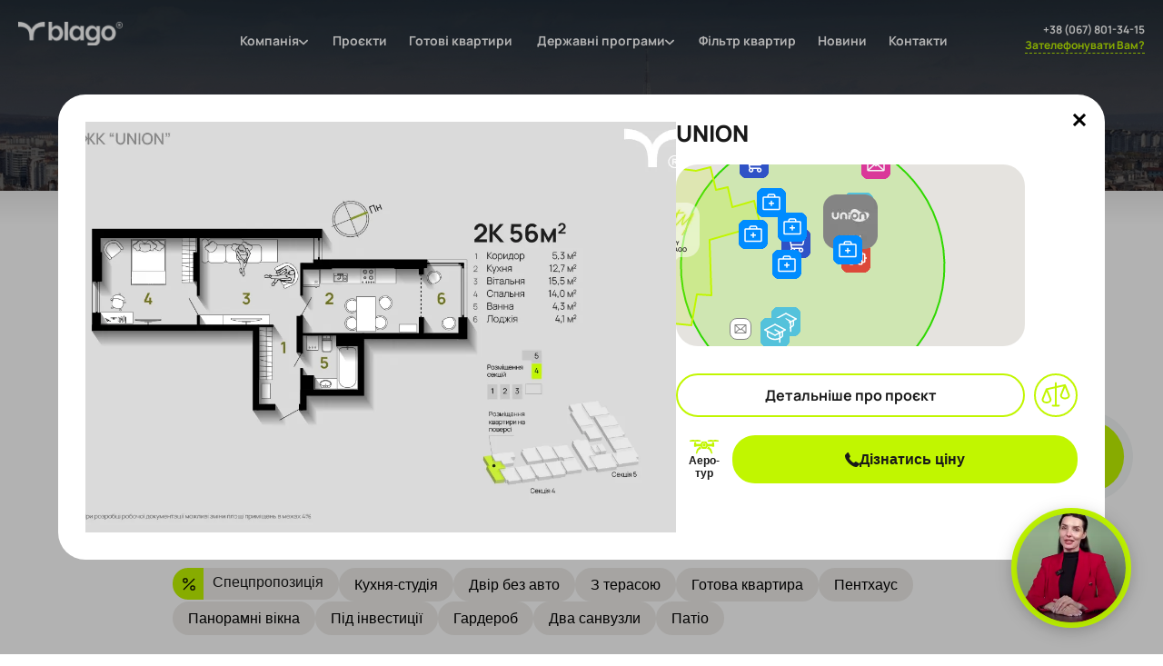

--- FILE ---
content_type: text/html; charset=UTF-8
request_url: https://blagodeveloper.com/plannings/19686/
body_size: 34409
content:

<!DOCTYPE html>
<html lang="uk" prefix="og: http://ogp.me/ns#">
<head>
	<meta charset="utf-8">
	<meta name="google" content="notranslate">
	<meta name="viewport" content="width=device-width, initial-scale=1.0">
	<title>blago – створюємо квартири зручні для життя!</title>
	<meta name="format-detection" content="telephone=no">

	
        <script type="text/javascript" data-pressidium-cc-no-block>
            function onPressidiumCookieConsentUpdated(event) {
                window.dataLayer = window.dataLayer || [];
                window.dataLayer.push({
                    event: event.type,
                    consent: event.detail,
                });
            }

            window.addEventListener('pressidium-cookie-consent-accepted', onPressidiumCookieConsentUpdated);
            window.addEventListener('pressidium-cookie-consent-changed', onPressidiumCookieConsentUpdated);
        </script>

        
        <style id="pressidium-cc-styles">
            .pressidium-cc-theme {
                --cc-bg: #161d1a;
--cc-text: #d7eae2;
--cc-btn-primary-bg: #62fe67;
--cc-btn-primary-text: #000000;
--cc-btn-primary-hover-bg: #4ed453;
--cc-btn-primary-hover-text: #000000;
--cc-btn-secondary-bg: #25322e;
--cc-btn-secondary-text: #d7eae2;
--cc-btn-secondary-hover-bg: #2a3c37;
--cc-btn-secondary-hover-text: #d7eae2;
--cc-toggle-bg-off: #65817b;
--cc-toggle-bg-on: #62fe67;
--cc-toggle-bg-readonly: #354641;
--cc-toggle-knob-bg: #1f2926;
--cc-toggle-knob-icon-color: #161d1a;
--cc-cookie-category-block-bg: #1f2926;
--cc-cookie-category-block-bg-hover: #25322e;
--cc-section-border: #22302c;
--cc-block-text: #bacfc6;
--cc-cookie-table-border: #2c3534;
--cc-overlay-bg: rgba(68, 136, 123, .85);
--cc-webkit-scrollbar-bg: #2c3a37;
--cc-webkit-scrollbar-bg-hover: #374844;
--cc-btn-floating-bg: #62fe67;
--cc-btn-floating-icon: #000000;
--cc-btn-floating-hover-bg: #4ed453;
--cc-btn-floating-hover-icon: #000000;
            }
        </style>

        <meta name='robots' content='index, follow, max-image-preview:large, max-snippet:-1, max-video-preview:-1' />
	<style>img:is([sizes="auto" i], [sizes^="auto," i]) { contain-intrinsic-size: 3000px 1500px }</style>
	
	<!-- This site is optimized with the Yoast SEO Premium plugin v26.6 (Yoast SEO v26.6) - https://yoast.com/wordpress/plugins/seo/ -->
	<meta property="og:locale" content="uk_UA" />
	<meta property="og:type" content="website" />
	<meta property="og:site_name" content="blago – створюємо квартири зручні для життя!" />
	<meta property="og:image" content="https://blagodeveloper.com/wp-content/uploads/2024/10/marketing_560x380.jpg.webp" />
	<meta property="og:image:width" content="560" />
	<meta property="og:image:height" content="380" />
	<meta property="og:image:type" content="image/webp" />
	<meta name="twitter:card" content="summary_large_image" />
	<script type="application/ld+json" class="yoast-schema-graph">{"@context":"https://schema.org","@graph":[{"@type":"WebSite","@id":"https://blagodeveloper.com/#website","url":"https://blagodeveloper.com/","name":"blagodeveloper","description":"","publisher":{"@id":"https://blagodeveloper.com/#organization"},"alternateName":"blago","potentialAction":[{"@type":"SearchAction","target":{"@type":"EntryPoint","urlTemplate":"https://blagodeveloper.com/?s={search_term_string}"},"query-input":{"@type":"PropertyValueSpecification","valueRequired":true,"valueName":"search_term_string"}}],"inLanguage":"uk"},{"@type":["Organization","Place"],"@id":"https://blagodeveloper.com/#organization","name":"blago – створюємо квартири зручні для життя!","alternateName":"blago","url":"https://blagodeveloper.com/","logo":{"@id":"#local-main-organization-logo"},"image":{"@id":"#local-main-organization-logo"},"sameAs":["https://www.facebook.com/blagodeveloper/","https://www.youtube.com/channel/UC0dsZP2w5mdPwqBsZ3TnJDA","https://www.tiktok.com/@blago.developer","https://www.instagram.com/blago_developer/?igsh=endnNTNpY2Y0YW15","https://t.me/blago_developer"],"description":"blago — технологічна компанія, яка створює середовище для комплексно якісного життя в місті. За більше ніж 20 років діяльності ми трансформувалися з девелопера на urban tech company. Ми працюємо з усіма сферами міського середовища і через технології робимо міста сучасними, комфортними та зручними для життя. Місія blago – змінювати міста. Ми прагнемо допомагати вам відчувати себе людиною нового покоління, яка живе в сучасному місті, де все під руками та миттєво доступне.Ми існуємо, щоб розвивати технології, які будуть покращувати майбутнє міського життя. blago — створює міста, якими зручно користуватися.","legalName":"blago","address":{"@id":"#local-main-place-address"},"geo":{"@type":"GeoCoordinates","latitude":"48.9162821","longitude":"24.7116369"},"telephone":[],"contactPoint":{"@type":"ContactPoint","telephone":"+38 (067) 180-63-27","email":"sale@blagodeveloper.com"},"openingHoursSpecification":[{"@type":"OpeningHoursSpecification","dayOfWeek":["Monday","Tuesday","Wednesday","Thursday","Friday"],"opens":"09:00","closes":"19:00"},{"@type":"OpeningHoursSpecification","dayOfWeek":["Saturday","Sunday"],"opens":"10:00","closes":"16:00"}],"areaServed":"Україна, м. Івано-Франківськ"},{"@type":"PostalAddress","@id":"#local-main-place-address","streetAddress":"Євгена Коновальця, 35","addressLocality":"Івано-Франківськ","postalCode":"76000","addressCountry":"UA"},{"@type":"ImageObject","inLanguage":"uk","@id":"#local-main-organization-logo","url":"https://blagodeveloper.com/wp-content/uploads/2025/07/blago_logo-scaled.png.webp","contentUrl":"https://blagodeveloper.com/wp-content/uploads/2025/07/blago_logo-scaled.png.webp","width":2560,"height":2552,"caption":"blago – створюємо квартири зручні для життя!"}]}</script>
	<meta name="geo.placename" content="Івано-Франківськ" />
	<meta name="geo.position" content="48.9162821;24.7116369" />
	<meta name="geo.region" content="Україна" />
	<!-- / Yoast SEO Premium plugin. -->


<link rel='dns-prefetch' href='//analytics.ahrefs.com' />
<link rel='dns-prefetch' href='//www.videoask.com' />
<link rel='dns-prefetch' href='//pixel-tag.smartytech.io' />
<link rel='dns-prefetch' href='//widgets.binotel.com' />
<link rel='dns-prefetch' href='//www.googletagmanager.com' />
<style id='pressidium-cookies-style-inline-css' type='text/css'>
.wp-block-pressidium-cookies{overflow-x:auto}.wp-block-pressidium-cookies table{border-collapse:collapse;width:100%}.wp-block-pressidium-cookies thead{border-bottom:3px solid}.wp-block-pressidium-cookies td,.wp-block-pressidium-cookies th{border:solid;padding:.5em}.wp-block-pressidium-cookies td.align-left,.wp-block-pressidium-cookies th.align-left{text-align:left}.wp-block-pressidium-cookies td.align-center,.wp-block-pressidium-cookies th.align-center{text-align:center}.wp-block-pressidium-cookies td.align-right,.wp-block-pressidium-cookies th.align-right{text-align:right}.wp-block-pressidium-cookies td.wrap{word-wrap:anywhere}.wp-block-pressidium-cookies .has-fixed-layout{table-layout:fixed;width:100%}.wp-block-pressidium-cookies .has-fixed-layout td,.wp-block-pressidium-cookies .has-fixed-layout th{word-break:break-word}.wp-block-pressidium-cookies.aligncenter,.wp-block-pressidium-cookies.alignleft,.wp-block-pressidium-cookies.alignright{display:table;width:auto}.wp-block-pressidium-cookies.aligncenter td,.wp-block-pressidium-cookies.aligncenter th,.wp-block-pressidium-cookies.alignleft td,.wp-block-pressidium-cookies.alignleft th,.wp-block-pressidium-cookies.alignright td,.wp-block-pressidium-cookies.alignright th{word-break:break-word}.wp-block-pressidium-cookies.is-style-stripes{background-color:transparent;border-collapse:inherit;border-spacing:0}.wp-block-pressidium-cookies.is-style-stripes tbody tr:nth-child(odd){background-color:var(--cc-block-stripe-color)}.wp-block-pressidium-cookies.is-style-stripes td,.wp-block-pressidium-cookies.is-style-stripes th{border-color:transparent}.wp-block-pressidium-cookies .has-border-color td,.wp-block-pressidium-cookies .has-border-color th,.wp-block-pressidium-cookies .has-border-color tr,.wp-block-pressidium-cookies .has-border-color>*{border-color:inherit}.wp-block-pressidium-cookies table[style*=border-top-color] tr:first-child,.wp-block-pressidium-cookies table[style*=border-top-color] tr:first-child td,.wp-block-pressidium-cookies table[style*=border-top-color] tr:first-child th,.wp-block-pressidium-cookies table[style*=border-top-color]>*,.wp-block-pressidium-cookies table[style*=border-top-color]>* td,.wp-block-pressidium-cookies table[style*=border-top-color]>* th{border-top-color:inherit}.wp-block-pressidium-cookies table[style*=border-top-color] tr:not(:first-child){border-top-color:currentColor}.wp-block-pressidium-cookies table[style*=border-right-color] td:last-child,.wp-block-pressidium-cookies table[style*=border-right-color] th,.wp-block-pressidium-cookies table[style*=border-right-color] tr,.wp-block-pressidium-cookies table[style*=border-right-color]>*{border-right-color:inherit}.wp-block-pressidium-cookies table[style*=border-bottom-color] tr:last-child,.wp-block-pressidium-cookies table[style*=border-bottom-color] tr:last-child td,.wp-block-pressidium-cookies table[style*=border-bottom-color] tr:last-child th,.wp-block-pressidium-cookies table[style*=border-bottom-color]>*,.wp-block-pressidium-cookies table[style*=border-bottom-color]>* td,.wp-block-pressidium-cookies table[style*=border-bottom-color]>* th{border-bottom-color:inherit}.wp-block-pressidium-cookies table[style*=border-bottom-color] tr:not(:last-child){border-bottom-color:currentColor}.wp-block-pressidium-cookies table[style*=border-left-color] td:first-child,.wp-block-pressidium-cookies table[style*=border-left-color] th,.wp-block-pressidium-cookies table[style*=border-left-color] tr,.wp-block-pressidium-cookies table[style*=border-left-color]>*{border-left-color:inherit}.wp-block-pressidium-cookies table[style*=border-style] td,.wp-block-pressidium-cookies table[style*=border-style] th,.wp-block-pressidium-cookies table[style*=border-style] tr,.wp-block-pressidium-cookies table[style*=border-style]>*{border-style:inherit}.wp-block-pressidium-cookies table[style*=border-width] td,.wp-block-pressidium-cookies table[style*=border-width] th,.wp-block-pressidium-cookies table[style*=border-width] tr,.wp-block-pressidium-cookies table[style*=border-width]>*{border-style:inherit;border-width:inherit}

</style>
<link rel='stylesheet' id='contact-form-7-css' href='//blagodeveloper.com/wp-content/cache/wpfc-minified/8jp2zl8l/ffssb.css' type='text/css' media='all' />
<link rel='stylesheet' id='cookie-consent-client-style-css' href='//blagodeveloper.com/wp-content/cache/wpfc-minified/qa4rc1la/ffssb.css' type='text/css' media='all' />
<link rel='stylesheet' id='intlTelInput-css' href='//blagodeveloper.com/wp-content/cache/wpfc-minified/m8hk7ucw/ffssb.css' type='text/css' media='all' />
<link rel='stylesheet' id='swiper-css' href='//blagodeveloper.com/wp-content/cache/wpfc-minified/1zz4ypyg/ffssb.css' type='text/css' media='all' />
<link rel='stylesheet' id='fancybox-css' href='//blagodeveloper.com/wp-content/cache/wpfc-minified/dutvbla2/ffsyv.css' type='text/css' media='all' />
<link rel='stylesheet' id='magiczoomplus-css' href='//blagodeveloper.com/wp-content/cache/wpfc-minified/q64260nc/ffssb.css' type='text/css' media='all' />
<link rel='stylesheet' id='app-css' href='//blagodeveloper.com/wp-content/cache/wpfc-minified/7zlsumct/ffsyv.css' type='text/css' media='all' />
<script type="text/javascript" id="consent-mode-script-js-extra">
/* <![CDATA[ */
var pressidiumCCGCM = {"gcm":{"enabled":true,"implementation":"gtag","ads_data_redaction":false,"url_passthrough":false,"regions":[{"country":"ua","subdivisions":["ua-61","ua-21","ua-23","ua-26","ua-05","ua-46","ua-09","ua-68","ua-43","ua-40","ua-65","ua-07","ua-48","ua-63","ua-35","ua-32","ua-30","ua-77","ua-18","ua-71","ua-56","ua-51","ua-53","ua-74","ua-12","ua-59","ua-14"],"default_consent_states":{"ad_storage":true,"ad_user_data":true,"ad_personalization":true,"analytics_storage":true,"functionality_storage":true,"personalization_storage":true,"security_storage":true}}]}};
/* ]]> */
</script>
<script type="text/javascript" src="https://blagodeveloper.com/wp-content/plugins/pressidium-cookie-consent/public/consent-mode.js?ver=e12e26152e9ebe6a26ba" id="consent-mode-script-js"></script>
<script type="text/javascript" id="gtmkit-js-before" data-cfasync="false" data-nowprocket="" data-cookieconsent="ignore">
/* <![CDATA[ */
		window.gtmkit_settings = {"datalayer_name":"dataLayer","console_log":false};
		window.gtmkit_data = {};
		window.dataLayer = window.dataLayer || [];
				
/* ]]> */
</script>
<script type="text/javascript" id="gtmkit-container-js-after" data-cfasync="false" data-nowprocket="" data-cookieconsent="ignore">
/* <![CDATA[ */
			window.requestIdleCallback =
			    window.requestIdleCallback ||
			    function (cb) {
			        const start = Date.now();
			        return setTimeout(function () {
			            cb({
			                didTimeout: false,
			                timeRemaining: function () {
			                    return Math.max(0, 50 - (Date.now() - start));
			                }
			            });
			        }, 1);
			    };

			requestIdleCallback(function () {/* Google Tag Manager */
(function(w,d,s,l,i){w[l]=w[l]||[];w[l].push({'gtm.start':
new Date().getTime(),event:'gtm.js'});var f=d.getElementsByTagName(s)[0],
j=d.createElement(s),dl=l!='dataLayer'?'&l='+l:'';j.async=true;j.src=
'https://www.googletagmanager.com/gtm.js?id='+i+dl;f.parentNode.insertBefore(j,f);
})(window,document,'script','dataLayer','GTM-PJG5KFZ');
/* End Google Tag Manager */
});
/* ]]> */
</script>
<script type="text/javascript" src="https://blagodeveloper.com/wp-content/plugins/gtm-kit/assets/integration/contact-form-7.js?ver=2.6.0" id="gtmkit-cf7-js" defer="defer" data-wp-strategy="defer"></script>
<script type="text/javascript" id="gtmkit-datalayer-js-before" data-cfasync="false" data-nowprocket="" data-cookieconsent="ignore">
/* <![CDATA[ */
const gtmkit_dataLayer_content = [];
dataLayer.push( gtmkit_dataLayer_content );
/* ]]> */
</script>
<script type="text/javascript" data-key="2xalQeNTKMgf8TW1Rpe6NQ" src="https://analytics.ahrefs.com/analytics.js" id="ahrefs-analytics-js" async="async" data-wp-strategy="async"></script>
<link rel="icon" type="image/png" href="/wp-content/uploads/fbrfg/favicon-96x96.png" sizes="96x96" />
<link rel="icon" type="image/svg+xml" href="/wp-content/uploads/fbrfg/favicon.svg" />
<link rel="shortcut icon" href="/wp-content/uploads/fbrfg/favicon.ico" />
<link rel="apple-touch-icon" sizes="180x180" href="/wp-content/uploads/fbrfg/apple-touch-icon.png" />
<meta name="apple-mobile-web-app-title" content="blago" />
<link rel="manifest" href="/wp-content/uploads/fbrfg/site.webmanifest" /><script>
			document.addEventListener( "DOMContentLoaded", function() {
				var div, i,
					youtubePlayers = document.getElementsByClassName( "video-seo-youtube-player" );
				for ( i = 0; i < youtubePlayers.length; i++ ) {
					div = document.createElement( "div" );
					div.className = "video-seo-youtube-embed-loader";
					div.setAttribute( "data-id", youtubePlayers[ i ].dataset.id );
					div.setAttribute( "tabindex", "0" );
					div.setAttribute( "role", "button" );
					div.setAttribute(
						"aria-label", "Завантажити відео YouTube"
					);
					div.innerHTML = videoSEOGenerateYouTubeThumbnail( youtubePlayers[ i ].dataset.id );
					div.addEventListener( "click", videoSEOGenerateYouTubeIframe );
					div.addEventListener( "keydown", videoSEOYouTubeThumbnailHandleKeydown );
					div.addEventListener( "keyup", videoSEOYouTubeThumbnailHandleKeyup );
					youtubePlayers[ i ].appendChild( div );
				}
			} );

			function videoSEOGenerateYouTubeThumbnail( id ) {
				var thumbnail = '<picture class="video-seo-youtube-picture">\n' +
					'<source class="video-seo-source-to-maybe-replace" media="(min-width: 801px)" srcset="https://i.ytimg.com/vi/' + id + '/maxresdefault.jpg" >\n' +
					'<source class="video-seo-source-hq" media="(max-width: 800px)" srcset="https://i.ytimg.com/vi/' + id + '/hqdefault.jpg">\n' +
					'<img onload="videoSEOMaybeReplaceMaxResSourceWithHqSource( event );" src="https://i.ytimg.com/vi/' + id + '/hqdefault.jpg" width="480" height="360" loading="eager" alt="">\n' +
					'</picture>\n',
					play = '<div class="video-seo-youtube-player-play"></div>';
				return thumbnail.replace( "ID", id ) + play;
			}

			function videoSEOMaybeReplaceMaxResSourceWithHqSource( event ) {
				var sourceMaxRes,
					sourceHighQuality,
					loadedThumbnail = event.target,
					parent = loadedThumbnail.parentNode;

				if ( loadedThumbnail.naturalWidth < 150 ) {
					sourceMaxRes = parent.querySelector(".video-seo-source-to-maybe-replace");
					sourceHighQuality = parent.querySelector(".video-seo-source-hq");
					sourceMaxRes.srcset = sourceHighQuality.srcset;
					parent.className = "video-seo-youtube-picture video-seo-youtube-picture-replaced-srcset";
				}
			}

			function videoSEOYouTubeThumbnailHandleKeydown( event ) {
				if ( event.keyCode !== 13 && event.keyCode !== 32 ) {
					return;
				}

				if ( event.keyCode === 13 ) {
					videoSEOGenerateYouTubeIframe( event );
				}

				if ( event.keyCode === 32 ) {
					event.preventDefault();
				}
			}

			function videoSEOYouTubeThumbnailHandleKeyup( event ) {
				if ( event.keyCode !== 32 ) {
					return;
				}

				videoSEOGenerateYouTubeIframe( event );
			}

			function videoSEOGenerateYouTubeIframe( event ) {
				var el = ( event.type === "click" ) ? this : event.target,
					iframe = document.createElement( "iframe" );

				iframe.setAttribute( "src", "https://www.youtube.com/embed/" + el.dataset.id + "?autoplay=1&enablejsapi=1&origin=https%3A%2F%2Fblagodeveloper.com" );
				iframe.setAttribute( "frameborder", "0" );
				iframe.setAttribute( "allowfullscreen", "1" );
				iframe.setAttribute( "allow", "accelerometer; autoplay; clipboard-write; encrypted-media; gyroscope; picture-in-picture" );
				el.parentNode.replaceChild( iframe, el );
			}
		</script>
    <style>
      .bingc-phone-button {
        right: 65px;
        bottom: 190px;
      }

      @media screen and (max-width: 768px) {
        button.videoask-embed__button_circle--9FNiq.videoask-embed__button_bottom--BJIcx {
          bottom: 87px !important;
        }
      }
    </style>

    <script>
      var url_string = window.location.href;
      var url = new URL(url_string);
      var utm_source = url.searchParams.get("utm_source") || "";
      var utm_medium = url.searchParams.get("utm_medium") || "";
      var utm_campaign = url.searchParams.get("utm_campaign") || "";

      window.VIDEOASK_EMBED_CONFIG = {
        "kind": "widget",
        "url": `https://www.videoask.com/fqmnu0t8u#utm_source=${utm_source}&utm_medium=${utm_medium}&utm_campaign=${utm_campaign}&origin=${url.href}`,
        "options": {
          "widgetType": "VideoThumbnailExtraLarge",
          "text": "",
          "backgroundColor": "#C1F600",
          "position": "bottom-right",
          "dismissible": false,
          "videoPosition": "center center"
        }
      }
    </script>

<link rel="icon" href="https://blagodeveloper.com/wp-content/uploads/2024/12/favicon.png" sizes="32x32" />
<link rel="icon" href="https://blagodeveloper.com/wp-content/uploads/2024/12/favicon.png" sizes="192x192" />
<link rel="apple-touch-icon" href="https://blagodeveloper.com/wp-content/uploads/2024/12/favicon.png" />
<meta name="msapplication-TileImage" content="https://blagodeveloper.com/wp-content/uploads/2024/12/favicon.png" />

	
	<link rel="preload" as="style" href="https://fonts.googleapis.com/css2?family=Manrope:wght@200..800&display=swap&font-display=swap">
	<style type="text/css">@font-face {font-family:Manrope;font-style:normal;font-weight:200 800;src:url(/cf-fonts/v/manrope/5.0.18/cyrillic/wght/normal.woff2);unicode-range:U+0301,U+0400-045F,U+0490-0491,U+04B0-04B1,U+2116;font-display:swap;}@font-face {font-family:Manrope;font-style:normal;font-weight:200 800;src:url(/cf-fonts/v/manrope/5.0.18/latin/wght/normal.woff2);unicode-range:U+0000-00FF,U+0131,U+0152-0153,U+02BB-02BC,U+02C6,U+02DA,U+02DC,U+0304,U+0308,U+0329,U+2000-206F,U+2074,U+20AC,U+2122,U+2191,U+2193,U+2212,U+2215,U+FEFF,U+FFFD;font-display:swap;}@font-face {font-family:Manrope;font-style:normal;font-weight:200 800;src:url(/cf-fonts/v/manrope/5.0.18/vietnamese/wght/normal.woff2);unicode-range:U+0102-0103,U+0110-0111,U+0128-0129,U+0168-0169,U+01A0-01A1,U+01AF-01B0,U+0300-0301,U+0303-0304,U+0308-0309,U+0323,U+0329,U+1EA0-1EF9,U+20AB;font-display:swap;}@font-face {font-family:Manrope;font-style:normal;font-weight:200 800;src:url(/cf-fonts/v/manrope/5.0.18/greek/wght/normal.woff2);unicode-range:U+0370-03FF;font-display:swap;}@font-face {font-family:Manrope;font-style:normal;font-weight:200 800;src:url(/cf-fonts/v/manrope/5.0.18/latin-ext/wght/normal.woff2);unicode-range:U+0100-02AF,U+0304,U+0308,U+0329,U+1E00-1E9F,U+1EF2-1EFF,U+2020,U+20A0-20AB,U+20AD-20CF,U+2113,U+2C60-2C7F,U+A720-A7FF;font-display:swap;}@font-face {font-family:Manrope;font-style:normal;font-weight:200 800;src:url(/cf-fonts/v/manrope/5.0.18/cyrillic-ext/wght/normal.woff2);unicode-range:U+0460-052F,U+1C80-1C88,U+20B4,U+2DE0-2DFF,U+A640-A69F,U+FE2E-FE2F;font-display:swap;}</style>
	<noscript>
		<link rel="stylesheet" href="https://fonts.googleapis.com/css2?family=Manrope:wght@200..800&display=swap&font-display=swap">
	</noscript>

	<script src="https://analytics.ahrefs.com/analytics.js" data-key="2xalQeNTKMgf8TW1Rpe6NQ" async></script>
  
  <!-- Lottie preloader -->
  <script src="https://unpkg.com/@dotlottie/player-component@2.7.12/dist/dotlottie-player.mjs" type="module"></script>

	<style>
		.iti {
			--iti-path-flags-1x: url('https://blagodeveloper.com/wp-content/themes/blago-main-site-api/assets/img/intlTelInput/flags.webp');
			--iti-path-flags-2x: url('https://blagodeveloper.com/wp-content/themes/blago-main-site-api/assets/img/intlTelInput/flags@2x.webp');
			--iti-path-globe-1x: url('https://blagodeveloper.com/wp-content/themes/blago-main-site-api/assets/img/intlTelInput/globe.webp');
			--iti-path-globe-2x: url('https://blagodeveloper.com/wp-content/themes/blago-main-site-api/assets/img/intlTelInput/globe@2x.webp');
		}

		.popup .iti.iti--allow-dropdown {
			width: 100%
		}
	</style>
</head>
<body class="wp-theme-blago-main-site-api pressidium-cc-theme">

<header class="section header 
 min">
	<div class="top-action">
		<a href="https://blagodeveloper.com/comparison/"
			class="comparison-button disabled">
			<div class="comparison-button__counter">
				0			</div>
		</a>
		<div class="top-action__left-block-wrapper">
			<a href="https://blagodeveloper.com/">
				<img src="https://blagodeveloper.com/wp-content/themes/blago-main-site-api/app/src/assets/images/header-logo-green.png" alt="blago – створюємо квартири зручні для життя!" class="logo" fetchpriority="low">
			</a>
			<a href="tel:+380678013415" class="top-action__phone-icon ph-phone1">
				+38 (067) 801-34-15
			</a>
		</div>
				<ul id="menu-header-ukrayinska" class="nav desktop-menu"><li id="menu-item-36371" class="menu-item menu-item-type-custom menu-item-object-custom menu-item-has-children menu-item-36371"><a href="#">Компанія</a>
<ul class="sub-menu">
	<li id="menu-item-36373" class="menu-item menu-item-type-post_type menu-item-object-page menu-item-36373"><a href="https://blagodeveloper.com/pro-nas/">Про нас</a></li>
	<li id="menu-item-36381" class="menu-item menu-item-type-custom menu-item-object-custom menu-item-36381"><a target="_blank" href="https://blago-comfort.com.ua/">blago comfort</a></li>
	<li id="menu-item-36382" class="menu-item menu-item-type-custom menu-item-object-custom menu-item-36382"><a target="_blank" href="https://blagoinvest.com.ua/">blago invest</a></li>
	<li id="menu-item-36372" class="menu-item menu-item-type-post_type menu-item-object-page menu-item-36372"><a href="https://blagodeveloper.com/blago-servis/">blago сервіс</a></li>
	<li id="menu-item-36374" class="menu-item menu-item-type-post_type menu-item-object-page menu-item-36374"><a href="https://blagodeveloper.com/app/">Додаток blago</a></li>
	<li id="menu-item-36375" class="menu-item menu-item-type-post_type menu-item-object-page menu-item-36375"><a href="https://blagodeveloper.com/kartka-blago/">blago family</a></li>
</ul>
</li>
<li id="menu-item-36393" class="menu-item menu-item-type-post_type_archive menu-item-object-projects menu-item-36393"><a href="https://blagodeveloper.com/projects/">Проєкти</a></li>
<li id="menu-item-36376" class="menu-item menu-item-type-post_type menu-item-object-page menu-item-36376"><a href="https://blagodeveloper.com/kvartyry-gotovi-do-remontu/">Готові квартири</a></li>
<li id="menu-item-36378" class="menu-item menu-item-type-custom menu-item-object-custom menu-item-has-children menu-item-36378"><a href="#">Державні програми</a>
<ul class="sub-menu">
	<li id="menu-item-36380" class="menu-item menu-item-type-post_type menu-item-object-page menu-item-36380"><a href="https://blagodeveloper.com/kvartyry-po-programi-yeoselya/">Квартири єОселя</a></li>
	<li id="menu-item-36379" class="menu-item menu-item-type-post_type menu-item-object-page menu-item-36379"><a href="https://blagodeveloper.com/kvartyry-po-programi-yevidnovlennya/">Квартири єВідновлення</a></li>
</ul>
</li>
<li id="menu-item-36383" class="menu-item menu-item-type-post_type menu-item-object-page menu-item-36383"><a href="https://blagodeveloper.com/plannings/">Фільтр квартир</a></li>
<li id="menu-item-36385" class="menu-item menu-item-type-custom menu-item-object-custom menu-item-36385"><a href="https://blagodeveloper.com/news/">Новини</a></li>
<li id="menu-item-36384" class="menu-item menu-item-type-post_type menu-item-object-page menu-item-36384"><a href="https://blagodeveloper.com/contacts/">Контакти</a></li>
</ul>		<div class="top-action__links-wrapper">
			<a href="tel:+380678013415" class="top-action__link ph-phone1">+38 (067) 801-34-15</a>
			<div class="top-action__link top-action__link--green bingc-action-open-passive-form">
				Зателефонувати Вам?			</div>
		</div>
		<div class="menu">
			<div class="menu__icon-wrapper">
				<img width="30" height="20" src="https://blagodeveloper.com/wp-content/themes/blago-main-site-api/app/src/assets/images/menu-icon.svg" alt="Open menu icon" title="Open menu" fetchpriority="low">
				<img width="30" height="20" src="https://blagodeveloper.com/wp-content/themes/blago-main-site-api/app/src/assets/images/cross.svg" alt="Close menu icon" title="Close menu" fetchpriority="low">
			</div>
			<div>
				<div>
					<div class="bm-menu">
						<nav class="bm-item-list">
							<ul id="menu-header-ukrayinska-1" class="nav menu__content"><li class="menu-item menu-item-type-custom menu-item-object-custom menu-item-has-children menu-item-36371"><a href="#">Компанія</a>
<ul class="sub-menu">
	<li class="menu-item menu-item-type-post_type menu-item-object-page menu-item-36373"><a href="https://blagodeveloper.com/pro-nas/">Про нас</a></li>
	<li class="menu-item menu-item-type-custom menu-item-object-custom menu-item-36381"><a target="_blank" href="https://blago-comfort.com.ua/">blago comfort</a></li>
	<li class="menu-item menu-item-type-custom menu-item-object-custom menu-item-36382"><a target="_blank" href="https://blagoinvest.com.ua/">blago invest</a></li>
	<li class="menu-item menu-item-type-post_type menu-item-object-page menu-item-36372"><a href="https://blagodeveloper.com/blago-servis/">blago сервіс</a></li>
	<li class="menu-item menu-item-type-post_type menu-item-object-page menu-item-36374"><a href="https://blagodeveloper.com/app/">Додаток blago</a></li>
	<li class="menu-item menu-item-type-post_type menu-item-object-page menu-item-36375"><a href="https://blagodeveloper.com/kartka-blago/">blago family</a></li>
</ul>
</li>
<li class="menu-item menu-item-type-post_type_archive menu-item-object-projects menu-item-36393"><a href="https://blagodeveloper.com/projects/">Проєкти</a></li>
<li class="menu-item menu-item-type-post_type menu-item-object-page menu-item-36376"><a href="https://blagodeveloper.com/kvartyry-gotovi-do-remontu/">Готові квартири</a></li>
<li class="menu-item menu-item-type-custom menu-item-object-custom menu-item-has-children menu-item-36378"><a href="#">Державні програми</a>
<ul class="sub-menu">
	<li class="menu-item menu-item-type-post_type menu-item-object-page menu-item-36380"><a href="https://blagodeveloper.com/kvartyry-po-programi-yeoselya/">Квартири єОселя</a></li>
	<li class="menu-item menu-item-type-post_type menu-item-object-page menu-item-36379"><a href="https://blagodeveloper.com/kvartyry-po-programi-yevidnovlennya/">Квартири єВідновлення</a></li>
</ul>
</li>
<li class="menu-item menu-item-type-post_type menu-item-object-page menu-item-36383"><a href="https://blagodeveloper.com/plannings/">Фільтр квартир</a></li>
<li class="menu-item menu-item-type-custom menu-item-object-custom menu-item-36385"><a href="https://blagodeveloper.com/news/">Новини</a></li>
<li class="menu-item menu-item-type-post_type menu-item-object-page menu-item-36384"><a href="https://blagodeveloper.com/contacts/">Контакти</a></li>
</ul>						</nav>
						<span class="bm-cross-button cross-style hidden">
							<span class="bm-cross" style="position: absolute; width: 3px; height: 14px; transform: rotate(-45deg);"></span>
							<span class="bm-cross" style="position: absolute; width: 3px; height: 14px; transform: rotate(45deg);"></span>
						</span>
					</div>
					<div class="bm-burger-button hidden">
						<span class="bm-burger-bars line-style" style="top: 0%;"></span>
						<span class="bm-burger-bars line-style" style="top: 40%;"></span>
						<span class="bm-burger-bars line-style" style="top: 80%;"></span>
					</div>
				</div>
			</div>
		</div>
	</div>
		</header>
<main class="planing-page">
<div class="buttons-for-mobile">
			<a
			href="https://blagodeveloper.com/projects/"
			class="buttons-for-mobile__button-new"
			style="			color: 
				#c1f600;
									background-color: 
				#5b5b5b			"
		>
			Проєкти		</a>
	
	<div class="buttons-for-mobile__button-new buttons-for-mobile__button-call bingc-action-open-passive-form">
		Замовити дзвінок	</div>
</div>
<section class="section breadcrumbs ">
	<nav class="breadcrumbs__list"></span></span><a href="https://blagodeveloper.com/">Головна</a></span></span></nav></section>
	<section class="section apartments-filter">
		<h1 class="section__title apartments-filter__title">
			Квартири в Івано-Франківську		</h1>
		<div class="filter-categories">
  <div class="filter-categories__flex-wrapper">
          <div>
        <div class="dropdown-category">
          <h3 class="section__link dropdown-category__title">
            Проєкти          </h3>
          <div class="dropdown-category__content">
            <button class="section__text dropdown-category__button"
              name="project" value=""
              data-default="Всi проекти">
              Всi проекти            </button>
            <div class="dropdown-category__wrapper" style="display: none">
              <ul class="dropdown-category__list">
                <li class="section__text dropdown-category__item filter-categories-target">
                  Всi проекти                </li>
                                  <li class="section__text dropdown-category__item filter-categories-target"
                    data-value="38334">
                    Bydlení Pražská                  </li>
                                  <li class="section__text dropdown-category__item filter-categories-target"
                    data-value="31756">
                    City by blago                  </li>
                                  <li class="section__text dropdown-category__item filter-categories-target"
                    data-value="37782">
                    Family Plaza 2                  </li>
                                  <li class="section__text dropdown-category__item filter-categories-target"
                    data-value="1504">
                    Family Plaza                  </li>
                                  <li class="section__text dropdown-category__item filter-categories-target"
                    data-value="1495">
                    Comfort Park                  </li>
                                  <li class="section__text dropdown-category__item filter-categories-target"
                    data-value="1514">
                    Manhattan                  </li>
                                  <li class="section__text dropdown-category__item filter-categories-target"
                    data-value="1508">
                    Manhattan UP                  </li>
                                  <li class="section__text dropdown-category__item filter-categories-target"
                    data-value="2339">
                    SKYGARDEN                  </li>
                                  <li class="section__text dropdown-category__item filter-categories-target"
                    data-value="2342">
                    U ONE                  </li>
                                  <li class="section__text dropdown-category__item filter-categories-target"
                    data-value="26079">
                    Comfort House                  </li>
                              </ul>
            </div>
          </div>
        </div>
      </div>
              <div class="radio-buttons">
        <h3 class="section__link radio-buttons__title">
          Кількість кімнат        </h3>
        <div class="radio-buttons__wrapper">
                      <button class="section__text radio-buttons__item filter-categories-target
								"
              name="rooms_count" data-count="1" value="0">
              1            </button>
                      <button class="section__text radio-buttons__item filter-categories-target
								"
              name="rooms_count" data-count="2" value="0">
              2            </button>
                      <button class="section__text radio-buttons__item filter-categories-target
								"
              name="rooms_count" data-count="3" value="0">
              3            </button>
                      <button class="section__text radio-buttons__item filter-categories-target
								"
              name="rooms_count" data-count="4" value="0">
              4            </button>
                  </div>
      </div>
              <div class="range-category">
        <div class="range-category__flex-wrapper">
          <h3 class="section__link range-category__title">
            Ціна          </h3>
          <p class="category__text">
            <span class="lower-value">100000</span>₴ — <span class="upper-value">8000000</span>₴
          </p>
        </div>
        <div class="slider-container">
          <input type="range" name="price_lower" class="lower filter-categories-target"
            min="100000"
            max="8000000"
            value="100000"
            step="50000">
          <input type="range" name="price_upper" class="upper filter-categories-target"
            min="100000"
            max="8000000"
            value="8000000"
            step="50000">
          <div class="slider-track">
            <div class="slider-range"></div>
          </div>
        </div>
      </div>
              <div class="range-category">
        <div class="range-category__flex-wrapper">
          <h3 class="section__link range-category__title">
            Площа          </h3>
          <p class="category__text">
            <span class="lower-value">1</span>м² — <span class="upper-value">180</span>м²
          </p>
        </div>
        <div class="slider-container">
          <input type="range" name="square_lower" class="lower filter-categories-target"
            min="1"
            max="180"
            value="1"
            step="1">
          <input type="range" name="square_upper" class="upper filter-categories-target"
            min="1"
            max="180"
            value="180"
            step="1">
          <div class="slider-track">
            <div class="slider-range"></div>
          </div>
        </div>
      </div>
        <div class="filter-categories__toggles-wrapper">
      <div class="toggle">
        <button name="eoselia" value="0"
          style="display: none"></button>
        <div class="toggle__container filter-categories-target ">
          <div class="toggle-handle "></div>
        </div>
        <h3 class="section__link toggle__title">
          єОселя        </h3>
      </div>
      <div class="toggle">
        <button name="erecovery" value="0"
          style="display: none"></button>
        <div class="toggle__container filter-categories-target ">
          <div class="toggle-handle "></div>
        </div>
        <h3 class="section__link toggle__title">
          єВідновлення        </h3>
      </div>
    </div>
  </div>
  <div class="filter-categories__flex-wrapper">
          <div>
        <div class="dropdown-category">
          <h3 class="section__link dropdown-category__title">
            Стан готовності          </h3>
          <div class="dropdown-category__content">
            <button class="section__text dropdown-category__button"
              name="building_step" value=""
              data-default="Усі стани готовності">
              Усі стани готовності            </button>
            <div class="dropdown-category__wrapper" style="display: none">
              <ul class="dropdown-category__list">
                <li class="section__text dropdown-category__item filter-categories-target">
                  Усі стани готовності                </li>
                                  <li class="section__text dropdown-category__item filter-categories-target"
                    data-value="ready">
                    Здано                  </li>
                                  <li class="section__text dropdown-category__item filter-categories-target"
                    data-value="in_process">
                    Будується                  </li>
                              </ul>
            </div>
          </div>
        </div>
      </div>
              <div class="radio-buttons">
        <h3 class="section__link radio-buttons__title">
          Район        </h3>
        <div class="radio-buttons__wrapper">
                      <button class="section__text radio-buttons__item filter-categories-target
													"
              name="area" data-area="pasichna"
              value="0">
              <span>Пасічна</span>
            </button>
                      <button class="section__text radio-buttons__item filter-categories-target
													"
              name="area" data-area="mayzli"
              value="0">
              <span>Майзлі</span>
            </button>
                      <button class="section__text radio-buttons__item filter-categories-target
													"
              name="area" data-area="center"
              value="0">
              <span>Центр</span>
            </button>
                      <button class="section__text radio-buttons__item filter-categories-target
													"
              name="area" data-area="miske_ozero"
              value="0">
              <span>Міське озеро</span>
            </button>
                      <button class="section__text radio-buttons__item filter-categories-target
													"
              name="area" data-area="pozytron"
              value="0">
              <span>Позитрон</span>
            </button>
                  </div>
      </div>
              <div class="radio-buttons">
        <h3 class="section__link radio-buttons__title">
          Особливості        </h3>
        <div class="radio-buttons__wrapper">
                                    <button class="radio-buttons__item--special-offer filter-categories-target"
                name="feature" data-feature="special_offer"
                value="0">
                <span class="radio-buttons__icon-wrapper">
                  <svg width="24" height="24" viewBox="0 0 24 24" fill="none" xmlns="http://www.w3.org/2000/svg">
                    <path d="M18.75 5.25L5.25 18.75" stroke="black" stroke-width="1.5" stroke-linecap="round" stroke-linejoin="round"></path>
                    <path d="M7.125 9.75C8.57475 9.75 9.75 8.57475 9.75 7.125C9.75 5.67525 8.57475 4.5 7.125 4.5C5.67525 4.5 4.5 5.67525 4.5 7.125C4.5 8.57475 5.67525 9.75 7.125 9.75Z"
                      stroke="black" stroke-width="1.5" stroke-miterlimit="10"></path>
                    <path d="M16.875 19.5C18.3247 19.5 19.5 18.3247 19.5 16.875C19.5 15.4253 18.3247 14.25 16.875 14.25C15.4253 14.25 14.25 15.4253 14.25 16.875C14.25 18.3247 15.4253 19.5 16.875 19.5Z"
                      stroke="black" stroke-width="1.5" stroke-miterlimit="10"></path>
                  </svg>
                </span>
                <span class="radio-buttons__item-text
																	">Спецпропозиція</span>
              </button>
                                                <button class="section__text radio-buttons__item filter-categories-target
															"
                name="feature" data-feature="studio"
                value="0">
                <span>Кухня-студія</span>
              </button>
                                                <button class="section__text radio-buttons__item filter-categories-target
															"
                name="feature" data-feature="yard_without_cars"
                value="0">
                <span>Двір без авто</span>
              </button>
                                                <button class="section__text radio-buttons__item filter-categories-target
															"
                name="feature" data-feature="with_terrace"
                value="0">
                <span>З терасою</span>
              </button>
                                                <button class="section__text radio-buttons__item filter-categories-target
															"
                name="feature" data-feature="apartment_ready"
                value="0">
                <span>Готова квартира</span>
              </button>
                                                <button class="section__text radio-buttons__item filter-categories-target
															"
                name="feature" data-feature="penthouse"
                value="0">
                <span>Пентхаус</span>
              </button>
                                                <button class="section__text radio-buttons__item filter-categories-target
															"
                name="feature" data-feature="panoramic_windows"
                value="0">
                <span>Панорамні вікна</span>
              </button>
                                                <button class="section__text radio-buttons__item filter-categories-target
															"
                name="feature" data-feature="under_investment"
                value="0">
                <span>Під інвестиції</span>
              </button>
                                                <button class="section__text radio-buttons__item filter-categories-target
															"
                name="feature" data-feature="wardrobe"
                value="0">
                <span>Гардероб</span>
              </button>
                                                <button class="section__text radio-buttons__item filter-categories-target
															"
                name="feature" data-feature="bathrooms_2"
                value="0">
                <span>Два санвузли</span>
              </button>
                                                <button class="section__text radio-buttons__item filter-categories-target
															"
                name="feature" data-feature="patio"
                value="0">
                <span>Патіо</span>
              </button>
                              </div>
      </div>
      </div>
  <div class="filter-categories__buttons-wrapper">
    <button class="button-green section__link filter-categories__filter">
      Показати варіанти    </button>
    <button class="section__link filter-categories__button-clear
		disabled">
      Скинути фільтр    </button>
  </div>
</div>
<button class="section__link button-green filter-button">
  Налаштувати фільтр</button>		<div class="apartments-filter__list ">
			<div class="project-card" data-planning-id="24318">
	<div class="project-card__ready"
		style="background: var(--blago-green)">
					<span class="scroll-text">без % на 18 міс</span>
				</div>
	<div class="project-card__image-wrapper">
		<img src="https://blagodeveloper.com/wp-content/uploads/2024/04/7_1k35m2.jpg" alt="SKYGARDEN" class="project-card__image">
	</div>
	<div class="project-card__relative-wrapper">
		<button class="project-card__comparison-button 
					"
				value="
				0					" data-planning="24318">
		</button>
		<h3 class="project-card__title">SKYGARDEN</h3>
		<div class="project-card__content-wrapper">
			<div class="project-card__text-wrapper">
				<p class="project-card__text">Площа</p>
				<p class="project-card__text-bold">35 м²</p>
			</div>
			<div class="project-card__text-wrapper ">
									<div>
						<p class="project-card__text">К-сть кімнат</p>
						<p class="project-card__text-bold">1</p>
					</div>
							</div>
			<div class="project-card__text-wrapper">
				<p class="project-card__text">Секція</p>
				<p class="project-card__text-bold">№7.1</p>
			</div>
		</div>
		<div class="apartment-card__buttons-wrapper">
			<button class="section__link apartment-card__button project-card__button">
				Детальніше			</button>
							<button class="apartment-card__button-with-icon apartment-card__button--3d"
						data-url="https://s5-maps3d.vrnet.io/view1/?model=407463/407470&#038;lang=detect">
					3D тур				</button>
										<button class="apartment-card__button-with-icon apartment-card__button--aero"
						data-url="https://virtualukraine.travel/F1Y2kd2rK3">
					Аеро-тур				</button>
					</div>
	</div>
	<div class="sharing project-card__sharing">
		<button class="section__text sharing-button__copied disabled">Посилання скопійовано</button>
		<button class="section__text sharing-button">Поділитися</button>
		<ul class="sharing-button__list disabled">
			<li class="sharing-button__list-item">
				<button
					type="button"
					class="sharing-button__link sharing-button__link--copy"
					data-link="https://blagodeveloper.com/plannings/24318/"
					aria-label="Скопіювати посилання"
				></button>
			</li>
			<li class="sharing-button__list-item">
				<a class="share-network-email sharing-button__link sharing-button__link--email" target="_blank" href="/cdn-cgi/l/email-protection#2d125e584f47484e59107e66746a6c7f6968630b4f424954104559595d5e081e6c081f6b081f6b4f414c4a4249485b4841425d485f034e4240081f6b5d414c434344434a5e081f6b1f191e1c15081f6b" rel="nofollow noopener" aria-label="Поділитися по електронній пошті"></a>
			</li>
			<li class="sharing-button__list-item">
				<a 
					class="share-network-telegram sharing-button__link sharing-button__link--telegram" 
					target="_blank"
					href="https://telegram.me/share/url?url=https%3A%2F%2Fblagodeveloper.com%2Fplannings%2F24318%2F&text=SKYGARDEN"
					rel="nofollow noopener"
					aria-label="Поділитися в Telegram"
				></a>
			</li>
			<li class="sharing-button__list-item">
				<a 
					class="share-network-facebook sharing-button__link sharing-button__link--facebook" 
					target="_blank"
					href="https://www.facebook.com/sharer/sharer.php?u=https%3A%2F%2Fblagodeveloper.com%2Fplannings%2F24318%2F&t=SKYGARDEN"
					rel="nofollow noopener"
					aria-label="Поділитися в Facebook"
				></a>
			</li>
		</ul>
	</div>
	<button class="project-card__share section__text">Поділитися</button>
</div>
<div class="project-card" data-planning-id="38150">
	<div class="project-card__ready"
		style="background: linear-gradient(90deg, var(--blago-brown) 16%, var(--alternative-brown) 0)">
		16% готовність	</div>
	<div class="project-card__image-wrapper">
		<img src="https://blagodeveloper.com/wp-content/uploads/2025/11/5_1k37m2.webp" alt="Manhattan UP" class="project-card__image">
	</div>
	<div class="project-card__relative-wrapper">
		<button class="project-card__comparison-button 
					"
				value="
				0					" data-planning="38150">
		</button>
		<h3 class="project-card__title">Manhattan UP</h3>
		<div class="project-card__content-wrapper">
			<div class="project-card__text-wrapper">
				<p class="project-card__text">Площа</p>
				<p class="project-card__text-bold">37 м²</p>
			</div>
			<div class="project-card__text-wrapper ">
									<div>
						<p class="project-card__text">К-сть кімнат</p>
						<p class="project-card__text-bold">1</p>
					</div>
							</div>
			<div class="project-card__text-wrapper">
				<p class="project-card__text">Секція</p>
				<p class="project-card__text-bold">№C3</p>
			</div>
		</div>
		<div class="apartment-card__buttons-wrapper">
			<button class="section__link apartment-card__button project-card__button">
				Детальніше			</button>
							<button class="apartment-card__button-with-icon apartment-card__button--3d"
						data-url="https://s5-maps3d.vrnet.io/view1/?model=409331/409338&#038;lang=detect">
					3D тур				</button>
										<button class="apartment-card__button-with-icon apartment-card__button--aero"
						data-url="https://virtualukraine.travel/F135QW8X0M">
					Аеро-тур				</button>
					</div>
	</div>
	<div class="sharing project-card__sharing">
		<button class="section__text sharing-button__copied disabled">Посилання скопійовано</button>
		<button class="section__text sharing-button">Поділитися</button>
		<ul class="sharing-button__list disabled">
			<li class="sharing-button__list-item">
				<button
					type="button"
					class="sharing-button__link sharing-button__link--copy"
					data-link="https://blagodeveloper.com/plannings/38150/"
					aria-label="Скопіювати посилання"
				></button>
			</li>
			<li class="sharing-button__list-item">
				<a class="share-network-email sharing-button__link sharing-button__link--email" target="_blank" href="/cdn-cgi/l/email-protection#2f105c5a4d454a4c5b12624e41474e5b5b4e410a1d1f7a7f094d404b5612475b5b5f5c0a1c6e0a1d690a1d694d434e48404b4a594a43405f4a5d014c40420a1d695f434e41414641485c0a1d691c171e1a1f0a1d69" rel="nofollow noopener" aria-label="Поділитися по електронній пошті"></a>
			</li>
			<li class="sharing-button__list-item">
				<a 
					class="share-network-telegram sharing-button__link sharing-button__link--telegram" 
					target="_blank"
					href="https://telegram.me/share/url?url=https%3A%2F%2Fblagodeveloper.com%2Fplannings%2F38150%2F&text=Manhattan%20UP"
					rel="nofollow noopener"
					aria-label="Поділитися в Telegram"
				></a>
			</li>
			<li class="sharing-button__list-item">
				<a 
					class="share-network-facebook sharing-button__link sharing-button__link--facebook" 
					target="_blank"
					href="https://www.facebook.com/sharer/sharer.php?u=https%3A%2F%2Fblagodeveloper.com%2Fplannings%2F38150%2F&t=Manhattan%20UP"
					rel="nofollow noopener"
					aria-label="Поділитися в Facebook"
				></a>
			</li>
		</ul>
	</div>
	<button class="project-card__share section__text">Поділитися</button>
</div>
<div class="project-card" data-planning-id="38790">
	<div class="project-card__ready"
		style="background: linear-gradient(90deg, var(--blago-brown) 6%, var(--alternative-brown) 0)">
		6% готовність	</div>
	<div class="project-card__image-wrapper">
		<img src="https://blagodeveloper.com/wp-content/uploads/2025/12/3_1k47m2_p-3-16.webp" alt="Family Plaza 2" class="project-card__image">
	</div>
	<div class="project-card__relative-wrapper">
		<button class="project-card__comparison-button 
					"
				value="
				0					" data-planning="38790">
		</button>
		<h3 class="project-card__title">Family Plaza 2</h3>
		<div class="project-card__content-wrapper">
			<div class="project-card__text-wrapper">
				<p class="project-card__text">Площа</p>
				<p class="project-card__text-bold">47 м²</p>
			</div>
			<div class="project-card__text-wrapper ">
									<div>
						<p class="project-card__text">К-сть кімнат</p>
						<p class="project-card__text-bold">1</p>
					</div>
							</div>
			<div class="project-card__text-wrapper">
				<p class="project-card__text">Секція</p>
				<p class="project-card__text-bold">№2</p>
			</div>
		</div>
		<div class="apartment-card__buttons-wrapper">
			<button class="section__link apartment-card__button project-card__button">
				Детальніше			</button>
								</div>
	</div>
	<div class="sharing project-card__sharing">
		<button class="section__text sharing-button__copied disabled">Посилання скопійовано</button>
		<button class="section__text sharing-button">Поділитися</button>
		<ul class="sharing-button__list disabled">
			<li class="sharing-button__list-item">
				<button
					type="button"
					class="sharing-button__link sharing-button__link--copy"
					data-link="https://blagodeveloper.com/plannings/38790/"
					aria-label="Скопіювати посилання"
				></button>
			</li>
			<li class="sharing-button__list-item">
				<a class="share-network-email sharing-button__link sharing-button__link--email" target="_blank" href="/cdn-cgi/l/email-protection#26195553444c4345521b60474b4f4a5f031416764a475c4703141614004449425f1b4e52525655031567031460031460444a474149424350434a495643540845494b031460564a4748484f484155031460151e111f16031460" rel="nofollow noopener" aria-label="Поділитися по електронній пошті"></a>
			</li>
			<li class="sharing-button__list-item">
				<a 
					class="share-network-telegram sharing-button__link sharing-button__link--telegram" 
					target="_blank"
					href="https://telegram.me/share/url?url=https%3A%2F%2Fblagodeveloper.com%2Fplannings%2F38790%2F&text=Family%20Plaza%202"
					rel="nofollow noopener"
					aria-label="Поділитися в Telegram"
				></a>
			</li>
			<li class="sharing-button__list-item">
				<a 
					class="share-network-facebook sharing-button__link sharing-button__link--facebook" 
					target="_blank"
					href="https://www.facebook.com/sharer/sharer.php?u=https%3A%2F%2Fblagodeveloper.com%2Fplannings%2F38790%2F&t=Family%20Plaza%202"
					rel="nofollow noopener"
					aria-label="Поділитися в Facebook"
				></a>
			</li>
		</ul>
	</div>
	<button class="project-card__share section__text">Поділитися</button>
</div>
<div class="project-card" data-planning-id="38871">
	<div class="project-card__ready"
		style="background: linear-gradient(90deg, var(--blago-brown) 11%, var(--alternative-brown) 0)">
		11% готовність	</div>
	<div class="project-card__image-wrapper">
		<img src="https://blagodeveloper.com/wp-content/uploads/2025/12/4_1k42m2.jpg" alt="Family Plaza 2" class="project-card__image">
	</div>
	<div class="project-card__relative-wrapper">
		<button class="project-card__comparison-button 
					"
				value="
				0					" data-planning="38871">
		</button>
		<h3 class="project-card__title">Family Plaza 2</h3>
		<div class="project-card__content-wrapper">
			<div class="project-card__text-wrapper">
				<p class="project-card__text">Площа</p>
				<p class="project-card__text-bold">42 м²</p>
			</div>
			<div class="project-card__text-wrapper ">
									<div>
						<p class="project-card__text">К-сть кімнат</p>
						<p class="project-card__text-bold">1</p>
					</div>
							</div>
			<div class="project-card__text-wrapper">
				<p class="project-card__text">Секція</p>
				<p class="project-card__text-bold">№4</p>
			</div>
		</div>
		<div class="apartment-card__buttons-wrapper">
			<button class="section__link apartment-card__button project-card__button">
				Детальніше			</button>
								</div>
	</div>
	<div class="sharing project-card__sharing">
		<button class="section__text sharing-button__copied disabled">Посилання скопійовано</button>
		<button class="section__text sharing-button">Поділитися</button>
		<ul class="sharing-button__list disabled">
			<li class="sharing-button__list-item">
				<button
					type="button"
					class="sharing-button__link sharing-button__link--copy"
					data-link="https://blagodeveloper.com/plannings/38871/"
					aria-label="Скопіювати посилання"
				></button>
			</li>
			<li class="sharing-button__list-item">
				<a class="share-network-email sharing-button__link sharing-button__link--email" target="_blank" href="/cdn-cgi/l/email-protection#7e410d0b1c141b1d0a43381f131712075b4c4e2e121f041f5b4c4e4c581c111a0743160a0a0e0d5b4d3f5b4c385b4c381c121f19111a1b081b12110e1b0c501d11135b4c380e121f10101710190d5b4c384d4646494f5b4c38" rel="nofollow noopener" aria-label="Поділитися по електронній пошті"></a>
			</li>
			<li class="sharing-button__list-item">
				<a 
					class="share-network-telegram sharing-button__link sharing-button__link--telegram" 
					target="_blank"
					href="https://telegram.me/share/url?url=https%3A%2F%2Fblagodeveloper.com%2Fplannings%2F38871%2F&text=Family%20Plaza%202"
					rel="nofollow noopener"
					aria-label="Поділитися в Telegram"
				></a>
			</li>
			<li class="sharing-button__list-item">
				<a 
					class="share-network-facebook sharing-button__link sharing-button__link--facebook" 
					target="_blank"
					href="https://www.facebook.com/sharer/sharer.php?u=https%3A%2F%2Fblagodeveloper.com%2Fplannings%2F38871%2F&t=Family%20Plaza%202"
					rel="nofollow noopener"
					aria-label="Поділитися в Facebook"
				></a>
			</li>
		</ul>
	</div>
	<button class="project-card__share section__text">Поділитися</button>
</div>
<div class="project-card" data-planning-id="38854">
	<div class="project-card__ready"
		style="background: linear-gradient(90deg, var(--blago-brown) 11%, var(--alternative-brown) 0)">
		11% готовність	</div>
	<div class="project-card__image-wrapper">
		<img src="https://blagodeveloper.com/wp-content/uploads/2025/12/3_1k30m2.webp" alt="Family Plaza 2" class="project-card__image">
	</div>
	<div class="project-card__relative-wrapper">
		<button class="project-card__comparison-button 
					"
				value="
				0					" data-planning="38854">
		</button>
		<h3 class="project-card__title">Family Plaza 2</h3>
		<div class="project-card__content-wrapper">
			<div class="project-card__text-wrapper">
				<p class="project-card__text">Площа</p>
				<p class="project-card__text-bold">30 м²</p>
			</div>
			<div class="project-card__text-wrapper ">
									<div>
						<p class="project-card__text">К-сть кімнат</p>
						<p class="project-card__text-bold">1</p>
					</div>
							</div>
			<div class="project-card__text-wrapper">
				<p class="project-card__text">Секція</p>
				<p class="project-card__text-bold">№4</p>
			</div>
		</div>
		<div class="apartment-card__buttons-wrapper">
			<button class="section__link apartment-card__button project-card__button">
				Детальніше			</button>
								</div>
	</div>
	<div class="sharing project-card__sharing">
		<button class="section__text sharing-button__copied disabled">Посилання скопійовано</button>
		<button class="section__text sharing-button">Поділитися</button>
		<ul class="sharing-button__list disabled">
			<li class="sharing-button__list-item">
				<button
					type="button"
					class="sharing-button__link sharing-button__link--copy"
					data-link="https://blagodeveloper.com/plannings/38854/"
					aria-label="Скопіювати посилання"
				></button>
			</li>
			<li class="sharing-button__list-item">
				<a class="share-network-email sharing-button__link sharing-button__link--email" target="_blank" href="/cdn-cgi/l/email-protection#2a15595f48404f495e176c4b474346530f181a7a464b504b0f181a180c48454e5317425e5e5a590f196b0f186c0f186c48464b4d454e4f5c4f46455a4f58044945470f186c5a464b444443444d590f186c1912121f1e0f186c" rel="nofollow noopener" aria-label="Поділитися по електронній пошті"></a>
			</li>
			<li class="sharing-button__list-item">
				<a 
					class="share-network-telegram sharing-button__link sharing-button__link--telegram" 
					target="_blank"
					href="https://telegram.me/share/url?url=https%3A%2F%2Fblagodeveloper.com%2Fplannings%2F38854%2F&text=Family%20Plaza%202"
					rel="nofollow noopener"
					aria-label="Поділитися в Telegram"
				></a>
			</li>
			<li class="sharing-button__list-item">
				<a 
					class="share-network-facebook sharing-button__link sharing-button__link--facebook" 
					target="_blank"
					href="https://www.facebook.com/sharer/sharer.php?u=https%3A%2F%2Fblagodeveloper.com%2Fplannings%2F38854%2F&t=Family%20Plaza%202"
					rel="nofollow noopener"
					aria-label="Поділитися в Facebook"
				></a>
			</li>
		</ul>
	</div>
	<button class="project-card__share section__text">Поділитися</button>
</div>
<div class="project-card" data-planning-id="38000">
	<div class="project-card__ready"
		style="background: linear-gradient(90deg, var(--blago-brown) 8%, var(--alternative-brown) 0)">
		8% готовність	</div>
	<div class="project-card__image-wrapper">
		<img src="https://blagodeveloper.com/wp-content/uploads/2025/10/3_2k63m2.webp" alt="Family Plaza 2" class="project-card__image">
	</div>
	<div class="project-card__relative-wrapper">
		<button class="project-card__comparison-button 
					"
				value="
				0					" data-planning="38000">
		</button>
		<h3 class="project-card__title">Family Plaza 2</h3>
		<div class="project-card__content-wrapper">
			<div class="project-card__text-wrapper">
				<p class="project-card__text">Площа</p>
				<p class="project-card__text-bold">63 м²</p>
			</div>
			<div class="project-card__text-wrapper ">
									<div>
						<p class="project-card__text">К-сть кімнат</p>
						<p class="project-card__text-bold">2</p>
					</div>
							</div>
			<div class="project-card__text-wrapper">
				<p class="project-card__text">Секція</p>
				<p class="project-card__text-bold">№1</p>
			</div>
		</div>
		<div class="apartment-card__buttons-wrapper">
			<button class="section__link apartment-card__button project-card__button">
				Детальніше			</button>
								</div>
	</div>
	<div class="sharing project-card__sharing">
		<button class="section__text sharing-button__copied disabled">Посилання скопійовано</button>
		<button class="section__text sharing-button">Поділитися</button>
		<ul class="sharing-button__list disabled">
			<li class="sharing-button__list-item">
				<button
					type="button"
					class="sharing-button__link sharing-button__link--copy"
					data-link="https://blagodeveloper.com/plannings/38000/"
					aria-label="Скопіювати посилання"
				></button>
			</li>
			<li class="sharing-button__list-item">
				<a class="share-network-email sharing-button__link sharing-button__link--email" target="_blank" href="/cdn-cgi/l/email-protection#f2cd81879098979186cfb4939f9b9e8bd7c0c2a29e938893d7c0c2c0d4909d968bcf9a86868281d7c1b3d7c0b4d7c0b4909e93959d969784979e9d829780dc919d9fd7c0b4829e939c9c9b9c9581d7c0b4c1cac2c2c2d7c0b4" rel="nofollow noopener" aria-label="Поділитися по електронній пошті"></a>
			</li>
			<li class="sharing-button__list-item">
				<a 
					class="share-network-telegram sharing-button__link sharing-button__link--telegram" 
					target="_blank"
					href="https://telegram.me/share/url?url=https%3A%2F%2Fblagodeveloper.com%2Fplannings%2F38000%2F&text=Family%20Plaza%202"
					rel="nofollow noopener"
					aria-label="Поділитися в Telegram"
				></a>
			</li>
			<li class="sharing-button__list-item">
				<a 
					class="share-network-facebook sharing-button__link sharing-button__link--facebook" 
					target="_blank"
					href="https://www.facebook.com/sharer/sharer.php?u=https%3A%2F%2Fblagodeveloper.com%2Fplannings%2F38000%2F&t=Family%20Plaza%202"
					rel="nofollow noopener"
					aria-label="Поділитися в Facebook"
				></a>
			</li>
		</ul>
	</div>
	<button class="project-card__share section__text">Поділитися</button>
</div>
<div class="project-card" data-planning-id="33641">
	<div class="project-card__ready"
		style="background: linear-gradient(90deg, var(--blago-brown) 36%, var(--alternative-brown) 0)">
		36% готовність	</div>
	<div class="project-card__image-wrapper">
		<img src="https://blagodeveloper.com/wp-content/uploads/2025/04/3_1k45m2.jpg.webp" alt="SKYGARDEN" class="project-card__image">
	</div>
	<div class="project-card__relative-wrapper">
		<button class="project-card__comparison-button 
					"
				value="
				0					" data-planning="33641">
		</button>
		<h3 class="project-card__title">SKYGARDEN</h3>
		<div class="project-card__content-wrapper">
			<div class="project-card__text-wrapper">
				<p class="project-card__text">Площа</p>
				<p class="project-card__text-bold">45 м²</p>
			</div>
			<div class="project-card__text-wrapper ">
									<div>
						<p class="project-card__text">К-сть кімнат</p>
						<p class="project-card__text-bold">1</p>
					</div>
							</div>
			<div class="project-card__text-wrapper">
				<p class="project-card__text">Секція</p>
				<p class="project-card__text-bold">№11</p>
			</div>
		</div>
		<div class="apartment-card__buttons-wrapper">
			<button class="section__link apartment-card__button project-card__button">
				Детальніше			</button>
										<button class="apartment-card__button-with-icon apartment-card__button--aero"
						data-url="https://virtualukraine.travel/F1Y2kd2rK3">
					Аеро-тур				</button>
					</div>
	</div>
	<div class="sharing project-card__sharing">
		<button class="section__text sharing-button__copied disabled">Посилання скопійовано</button>
		<button class="section__text sharing-button">Поділитися</button>
		<ul class="sharing-button__list disabled">
			<li class="sharing-button__list-item">
				<button
					type="button"
					class="sharing-button__link sharing-button__link--copy"
					data-link="https://blagodeveloper.com/plannings/33641/"
					aria-label="Скопіювати посилання"
				></button>
			</li>
			<li class="sharing-button__list-item">
				<a class="share-network-email sharing-button__link sharing-button__link--email" target="_blank" href="/cdn-cgi/l/email-protection#6c531f190e06090f18513f27352b2d3e2829224a0e030815510418181c1f495f2d495e2a495e2a0e000d0b0308091a0900031c091e420f0301495e2a1c000d020205020b1f495e2a5f5f5a585d495e2a" rel="nofollow noopener" aria-label="Поділитися по електронній пошті"></a>
			</li>
			<li class="sharing-button__list-item">
				<a 
					class="share-network-telegram sharing-button__link sharing-button__link--telegram" 
					target="_blank"
					href="https://telegram.me/share/url?url=https%3A%2F%2Fblagodeveloper.com%2Fplannings%2F33641%2F&text=SKYGARDEN"
					rel="nofollow noopener"
					aria-label="Поділитися в Telegram"
				></a>
			</li>
			<li class="sharing-button__list-item">
				<a 
					class="share-network-facebook sharing-button__link sharing-button__link--facebook" 
					target="_blank"
					href="https://www.facebook.com/sharer/sharer.php?u=https%3A%2F%2Fblagodeveloper.com%2Fplannings%2F33641%2F&t=SKYGARDEN"
					rel="nofollow noopener"
					aria-label="Поділитися в Facebook"
				></a>
			</li>
		</ul>
	</div>
	<button class="project-card__share section__text">Поділитися</button>
</div>
<div class="project-card" data-planning-id="28163">
	<div class="project-card__ready"
		style="background: linear-gradient(90deg, var(--blago-brown) 60%, var(--alternative-brown) 0)">
		60% готовність	</div>
	<div class="project-card__image-wrapper">
		<img src="https://blagodeveloper.com/wp-content/uploads/2024/07/untitled-3.png" alt="Comfort House" class="project-card__image">
	</div>
	<div class="project-card__relative-wrapper">
		<button class="project-card__comparison-button 
					"
				value="
				0					" data-planning="28163">
		</button>
		<h3 class="project-card__title">Comfort House</h3>
		<div class="project-card__content-wrapper">
			<div class="project-card__text-wrapper">
				<p class="project-card__text">Площа</p>
				<p class="project-card__text-bold">38 м²</p>
			</div>
			<div class="project-card__text-wrapper ">
									<div>
						<p class="project-card__text">К-сть кімнат</p>
						<p class="project-card__text-bold">1</p>
					</div>
							</div>
			<div class="project-card__text-wrapper">
				<p class="project-card__text">Секція</p>
				<p class="project-card__text-bold">№6</p>
			</div>
		</div>
		<div class="apartment-card__buttons-wrapper">
			<button class="section__link apartment-card__button project-card__button">
				Детальніше			</button>
										<button class="apartment-card__button-with-icon apartment-card__button--aero"
						data-url="https://virtualukraine.travel/F1pAxN7blp">
					Аеро-тур				</button>
					</div>
	</div>
	<div class="sharing project-card__sharing">
		<button class="section__text sharing-button__copied disabled">Посилання скопійовано</button>
		<button class="section__text sharing-button">Поділитися</button>
		<ul class="sharing-button__list disabled">
			<li class="sharing-button__list-item">
				<button
					type="button"
					class="sharing-button__link sharing-button__link--copy"
					data-link="https://blagodeveloper.com/plannings/28163/"
					aria-label="Скопіювати посилання"
				></button>
			</li>
			<li class="sharing-button__list-item">
				<a class="share-network-email sharing-button__link sharing-button__link--email" target="_blank" href="/cdn-cgi/l/email-protection#536c202631393630276e103c3e353c21277661631b3c26203675313c372a6e3b27272320766012766115766115313f32343c373625363f3c2336217d303c3e766115233f323d3d3a3d3420766115616b626560766115" rel="nofollow noopener" aria-label="Поділитися по електронній пошті"></a>
			</li>
			<li class="sharing-button__list-item">
				<a 
					class="share-network-telegram sharing-button__link sharing-button__link--telegram" 
					target="_blank"
					href="https://telegram.me/share/url?url=https%3A%2F%2Fblagodeveloper.com%2Fplannings%2F28163%2F&text=Comfort%20House"
					rel="nofollow noopener"
					aria-label="Поділитися в Telegram"
				></a>
			</li>
			<li class="sharing-button__list-item">
				<a 
					class="share-network-facebook sharing-button__link sharing-button__link--facebook" 
					target="_blank"
					href="https://www.facebook.com/sharer/sharer.php?u=https%3A%2F%2Fblagodeveloper.com%2Fplannings%2F28163%2F&t=Comfort%20House"
					rel="nofollow noopener"
					aria-label="Поділитися в Facebook"
				></a>
			</li>
		</ul>
	</div>
	<button class="project-card__share section__text">Поділитися</button>
</div>
<div class="project-card" data-planning-id="37973">
	<div class="project-card__ready"
		style="background: linear-gradient(90deg, var(--blago-brown) 6%, var(--alternative-brown) 0)">
		6% готовність	</div>
	<div class="project-card__image-wrapper">
		<img src="https://blagodeveloper.com/wp-content/uploads/2025/10/1_1k39m2.jpg" alt="City by blago" class="project-card__image">
	</div>
	<div class="project-card__relative-wrapper">
		<button class="project-card__comparison-button 
					"
				value="
				0					" data-planning="37973">
		</button>
		<h3 class="project-card__title">City by blago</h3>
		<div class="project-card__content-wrapper">
			<div class="project-card__text-wrapper">
				<p class="project-card__text">Площа</p>
				<p class="project-card__text-bold">39 м²</p>
			</div>
			<div class="project-card__text-wrapper ">
									<div>
						<p class="project-card__text">К-сть кімнат</p>
						<p class="project-card__text-bold">1</p>
					</div>
							</div>
			<div class="project-card__text-wrapper">
				<p class="project-card__text">Секція</p>
				<p class="project-card__text-bold">№8</p>
			</div>
		</div>
		<div class="apartment-card__buttons-wrapper">
			<button class="section__link apartment-card__button project-card__button">
				Детальніше			</button>
										<button class="apartment-card__button-with-icon apartment-card__button--aero"
						data-url="https://virtualukraine.travel/F1dZC0aflj">
					Аеро-тур				</button>
					</div>
	</div>
	<div class="sharing project-card__sharing">
		<button class="section__text sharing-button__copied disabled">Посилання скопійовано</button>
		<button class="section__text sharing-button">Поділитися</button>
		<ul class="sharing-button__list disabled">
			<li class="sharing-button__list-item">
				<button
					type="button"
					class="sharing-button__link sharing-button__link--copy"
					data-link="https://blagodeveloper.com/plannings/37973/"
					aria-label="Скопіювати посилання"
				></button>
			</li>
			<li class="sharing-button__list-item">
				<a class="share-network-email sharing-button__link sharing-button__link--email" target="_blank" href="/cdn-cgi/l/email-protection#9aa5e9eff8f0fff9eea7d9f3eee3bfa8aaf8e3bfa8aaf8f6fbfdf5bcf8f5fee3a7f2eeeeeae9bfa9dbbfa8dcbfa8dcf8f6fbfdf5feffecfff6f5eaffe8b4f9f5f7bfa8dceaf6fbf4f4f3f4fde9bfa8dca9ada3ada9bfa8dc" rel="nofollow noopener" aria-label="Поділитися по електронній пошті"></a>
			</li>
			<li class="sharing-button__list-item">
				<a 
					class="share-network-telegram sharing-button__link sharing-button__link--telegram" 
					target="_blank"
					href="https://telegram.me/share/url?url=https%3A%2F%2Fblagodeveloper.com%2Fplannings%2F37973%2F&text=City%20by%20blago"
					rel="nofollow noopener"
					aria-label="Поділитися в Telegram"
				></a>
			</li>
			<li class="sharing-button__list-item">
				<a 
					class="share-network-facebook sharing-button__link sharing-button__link--facebook" 
					target="_blank"
					href="https://www.facebook.com/sharer/sharer.php?u=https%3A%2F%2Fblagodeveloper.com%2Fplannings%2F37973%2F&t=City%20by%20blago"
					rel="nofollow noopener"
					aria-label="Поділитися в Facebook"
				></a>
			</li>
		</ul>
	</div>
	<button class="project-card__share section__text">Поділитися</button>
</div>
<div class="project-card" data-planning-id="19421">
	<div class="project-card__ready"
		style="background: linear-gradient(90deg, var(--blago-brown) 74%, var(--alternative-brown) 0)">
		74% готовність	</div>
	<div class="project-card__image-wrapper">
		<img src="https://blagodeveloper.com/wp-content/uploads/2023/12/9_2k56m2.jpg" alt="SKYGARDEN" class="project-card__image">
	</div>
	<div class="project-card__relative-wrapper">
		<button class="project-card__comparison-button 
					"
				value="
				0					" data-planning="19421">
		</button>
		<h3 class="project-card__title">SKYGARDEN</h3>
		<div class="project-card__content-wrapper">
			<div class="project-card__text-wrapper">
				<p class="project-card__text">Площа</p>
				<p class="project-card__text-bold">56 м²</p>
			</div>
			<div class="project-card__text-wrapper ">
									<div>
						<p class="project-card__text">К-сть кімнат</p>
						<p class="project-card__text-bold">2</p>
					</div>
							</div>
			<div class="project-card__text-wrapper">
				<p class="project-card__text">Секція</p>
				<p class="project-card__text-bold">№2</p>
			</div>
		</div>
		<div class="apartment-card__buttons-wrapper">
			<button class="section__link apartment-card__button project-card__button">
				Детальніше			</button>
										<button class="apartment-card__button-with-icon apartment-card__button--aero"
						data-url="https://virtualukraine.travel/F1Y2kd2rK3">
					Аеро-тур				</button>
					</div>
	</div>
	<div class="sharing project-card__sharing">
		<button class="section__text sharing-button__copied disabled">Посилання скопійовано</button>
		<button class="section__text sharing-button">Поділитися</button>
		<ul class="sharing-button__list disabled">
			<li class="sharing-button__list-item">
				<button
					type="button"
					class="sharing-button__link sharing-button__link--copy"
					data-link="https://blagodeveloper.com/plannings/19421/"
					aria-label="Скопіювати посилання"
				></button>
			</li>
			<li class="sharing-button__list-item">
				<a class="share-network-email sharing-button__link sharing-button__link--email" target="_blank" href="/cdn-cgi/l/email-protection#d8e7abadbab2bdbbace58b93819f998a9c9d96febab7bca1e5b0acaca8abfdeb99fdea9efdea9ebab4b9bfb7bcbdaebdb4b7a8bdaaf6bbb7b5fdea9ea8b4b9b6b6b1b6bfabfdea9ee9e1eceae9fdea9e" rel="nofollow noopener" aria-label="Поділитися по електронній пошті"></a>
			</li>
			<li class="sharing-button__list-item">
				<a 
					class="share-network-telegram sharing-button__link sharing-button__link--telegram" 
					target="_blank"
					href="https://telegram.me/share/url?url=https%3A%2F%2Fblagodeveloper.com%2Fplannings%2F19421%2F&text=SKYGARDEN"
					rel="nofollow noopener"
					aria-label="Поділитися в Telegram"
				></a>
			</li>
			<li class="sharing-button__list-item">
				<a 
					class="share-network-facebook sharing-button__link sharing-button__link--facebook" 
					target="_blank"
					href="https://www.facebook.com/sharer/sharer.php?u=https%3A%2F%2Fblagodeveloper.com%2Fplannings%2F19421%2F&t=SKYGARDEN"
					rel="nofollow noopener"
					aria-label="Поділитися в Facebook"
				></a>
			</li>
		</ul>
	</div>
	<button class="project-card__share section__text">Поділитися</button>
</div>
<div class="project-card" data-planning-id="19181">
	<div class="project-card__ready"
		style="background: linear-gradient(90deg, var(--blago-brown) 91%, var(--alternative-brown) 0)">
		91% готовність	</div>
	<div class="project-card__image-wrapper">
		<img src="https://blagodeveloper.com/wp-content/uploads/2023/12/1_2k69m2.jpg" alt="Manhattan UP" class="project-card__image">
	</div>
	<div class="project-card__relative-wrapper">
		<button class="project-card__comparison-button 
					"
				value="
				0					" data-planning="19181">
		</button>
		<h3 class="project-card__title">Manhattan UP</h3>
		<div class="project-card__content-wrapper">
			<div class="project-card__text-wrapper">
				<p class="project-card__text">Площа</p>
				<p class="project-card__text-bold">69 м²</p>
			</div>
			<div class="project-card__text-wrapper ">
									<div>
						<p class="project-card__text">К-сть кімнат</p>
						<p class="project-card__text-bold">2</p>
					</div>
							</div>
			<div class="project-card__text-wrapper">
				<p class="project-card__text">Секція</p>
				<p class="project-card__text-bold">№B1</p>
			</div>
		</div>
		<div class="apartment-card__buttons-wrapper">
			<button class="section__link apartment-card__button project-card__button">
				Детальніше			</button>
							<button class="apartment-card__button-with-icon apartment-card__button--3d"
						data-url="https://s5-maps3d.vrnet.io/view1/?model=404559/404560&#038;lang=detect">
					3D тур				</button>
										<button class="apartment-card__button-with-icon apartment-card__button--aero"
						data-url="https://virtualukraine.travel/F135QW8X0M">
					Аеро-тур				</button>
					</div>
	</div>
	<div class="sharing project-card__sharing">
		<button class="section__text sharing-button__copied disabled">Посилання скопійовано</button>
		<button class="section__text sharing-button">Поділитися</button>
		<ul class="sharing-button__list disabled">
			<li class="sharing-button__list-item">
				<button
					type="button"
					class="sharing-button__link sharing-button__link--copy"
					data-link="https://blagodeveloper.com/plannings/19181/"
					aria-label="Скопіювати посилання"
				></button>
			</li>
			<li class="sharing-button__list-item">
				<a class="share-network-email sharing-button__link sharing-button__link--email" target="_blank" href="/cdn-cgi/l/email-protection#a59ad6d0c7cfc0c6d198e8c4cbcdc4d1d1c4cb809795f0f583c7cac1dc98cdd1d1d5d68096e48097e38097e3c7c9c4c2cac1c0d3c0c9cad5c0d78bc6cac88097e3d5c9c4cbcbcccbc2d68097e3949c949d948097e3" rel="nofollow noopener" aria-label="Поділитися по електронній пошті"></a>
			</li>
			<li class="sharing-button__list-item">
				<a 
					class="share-network-telegram sharing-button__link sharing-button__link--telegram" 
					target="_blank"
					href="https://telegram.me/share/url?url=https%3A%2F%2Fblagodeveloper.com%2Fplannings%2F19181%2F&text=Manhattan%20UP"
					rel="nofollow noopener"
					aria-label="Поділитися в Telegram"
				></a>
			</li>
			<li class="sharing-button__list-item">
				<a 
					class="share-network-facebook sharing-button__link sharing-button__link--facebook" 
					target="_blank"
					href="https://www.facebook.com/sharer/sharer.php?u=https%3A%2F%2Fblagodeveloper.com%2Fplannings%2F19181%2F&t=Manhattan%20UP"
					rel="nofollow noopener"
					aria-label="Поділитися в Facebook"
				></a>
			</li>
		</ul>
	</div>
	<button class="project-card__share section__text">Поділитися</button>
</div>
<div class="project-card" data-planning-id="37341">
	<div class="project-card__ready"
		style="background: linear-gradient(90deg, var(--blago-brown) 19%, var(--alternative-brown) 0)">
		19% готовність	</div>
	<div class="project-card__image-wrapper">
		<img src="https://blagodeveloper.com/wp-content/uploads/2025/09/6_2k62m2.webp" alt="Manhattan UP" class="project-card__image">
	</div>
	<div class="project-card__relative-wrapper">
		<button class="project-card__comparison-button 
					"
				value="
				0					" data-planning="37341">
		</button>
		<h3 class="project-card__title">Manhattan UP</h3>
		<div class="project-card__content-wrapper">
			<div class="project-card__text-wrapper">
				<p class="project-card__text">Площа</p>
				<p class="project-card__text-bold">62 м²</p>
			</div>
			<div class="project-card__text-wrapper ">
									<div>
						<p class="project-card__text">К-сть кімнат</p>
						<p class="project-card__text-bold">2</p>
					</div>
							</div>
			<div class="project-card__text-wrapper">
				<p class="project-card__text">Секція</p>
				<p class="project-card__text-bold">№C2</p>
			</div>
		</div>
		<div class="apartment-card__buttons-wrapper">
			<button class="section__link apartment-card__button project-card__button">
				Детальніше			</button>
										<button class="apartment-card__button-with-icon apartment-card__button--aero"
						data-url="https://virtualukraine.travel/F135QW8X0M">
					Аеро-тур				</button>
					</div>
	</div>
	<div class="sharing project-card__sharing">
		<button class="section__text sharing-button__copied disabled">Посилання скопійовано</button>
		<button class="section__text sharing-button">Поділитися</button>
		<ul class="sharing-button__list disabled">
			<li class="sharing-button__list-item">
				<button
					type="button"
					class="sharing-button__link sharing-button__link--copy"
					data-link="https://blagodeveloper.com/plannings/37341/"
					aria-label="Скопіювати посилання"
				></button>
			</li>
			<li class="sharing-button__list-item">
				<a class="share-network-email sharing-button__link sharing-button__link--email" target="_blank" href="/cdn-cgi/l/email-protection#1c236f697e76797f6821517d72747d68687d72392e2c494c3a7e737865217468686c6f392f5d392e5a392e5a7e707d7b7378796a7970736c796e327f7371392e5a6c707d727275727b6f392e5a2f2b2f282d392e5a" rel="nofollow noopener" aria-label="Поділитися по електронній пошті"></a>
			</li>
			<li class="sharing-button__list-item">
				<a 
					class="share-network-telegram sharing-button__link sharing-button__link--telegram" 
					target="_blank"
					href="https://telegram.me/share/url?url=https%3A%2F%2Fblagodeveloper.com%2Fplannings%2F37341%2F&text=Manhattan%20UP"
					rel="nofollow noopener"
					aria-label="Поділитися в Telegram"
				></a>
			</li>
			<li class="sharing-button__list-item">
				<a 
					class="share-network-facebook sharing-button__link sharing-button__link--facebook" 
					target="_blank"
					href="https://www.facebook.com/sharer/sharer.php?u=https%3A%2F%2Fblagodeveloper.com%2Fplannings%2F37341%2F&t=Manhattan%20UP"
					rel="nofollow noopener"
					aria-label="Поділитися в Facebook"
				></a>
			</li>
		</ul>
	</div>
	<button class="project-card__share section__text">Поділитися</button>
</div>
		</div>
					<button class="section__link show-more-button apartments-filer__button"
					data-page="1" data-pages="35">
				Показати більше			</button>
				<div class="apartment-filter__empty-list disabled">
			<svg width="49" height="48" viewBox="0 0 49 48" fill="none" xmlns="http://www.w3.org/2000/svg">
				<path d="M24.5 4.5C20.6433 4.5 16.8731 5.64366 13.6664 7.78634C10.4596 9.92903 7.96027 12.9745 6.48436 16.5377C5.00845 20.1008 4.62228 24.0216 5.3747 27.8043C6.12711 31.5869 7.9843 35.0615 10.7114 37.7886C13.4386 40.5157 16.9131 42.3729 20.6957 43.1253C24.4784 43.8777 28.3992 43.4916 31.9623 42.0156C35.5255 40.5397 38.571 38.0404 40.7137 34.8336C42.8564 31.6269 44 27.8567 44 24C43.9945 18.83 41.9383 13.8732 38.2826 10.2174C34.6268 6.56167 29.6701 4.50546 24.5 4.5ZM24.5 40.5C21.2366 40.5 18.0465 39.5323 15.3331 37.7192C12.6197 35.9062 10.5048 33.3293 9.256 30.3143C8.00715 27.2993 7.6804 23.9817 8.31705 20.781C8.95371 17.5803 10.5252 14.6403 12.8327 12.3327C15.1403 10.0252 18.0803 8.4537 21.281 7.81704C24.4817 7.18039 27.7993 7.50714 30.8143 8.75599C33.8293 10.0048 36.4062 12.1197 38.2193 14.8331C40.0323 17.5465 41 20.7366 41 24C40.995 28.3745 39.2551 32.5685 36.1618 35.6618C33.0685 38.7551 28.8746 40.495 24.5 40.5ZM15.5 20.25C15.5 19.805 15.632 19.37 15.8792 19C16.1264 18.63 16.4778 18.3416 16.889 18.1713C17.3001 18.001 17.7525 17.9564 18.189 18.0432C18.6254 18.13 19.0263 18.3443 19.341 18.659C19.6557 18.9737 19.87 19.3746 19.9568 19.811C20.0436 20.2475 19.999 20.6999 19.8287 21.111C19.6584 21.5222 19.3701 21.8736 19 22.1208C18.63 22.368 18.195 22.5 17.75 22.5C17.1533 22.5 16.581 22.2629 16.159 21.841C15.7371 21.419 15.5 20.8467 15.5 20.25ZM33.5 20.25C33.5 20.695 33.368 21.13 33.1208 21.5C32.8736 21.87 32.5222 22.1584 32.111 22.3287C31.6999 22.499 31.2475 22.5436 30.8111 22.4568C30.3746 22.37 29.9737 22.1557 29.659 21.841C29.3444 21.5263 29.1301 21.1254 29.0432 20.689C28.9564 20.2525 29.001 19.8001 29.1713 19.389C29.3416 18.9778 29.63 18.6264 30 18.3792C30.37 18.132 30.805 18 31.25 18C31.8467 18 32.419 18.2371 32.841 18.659C33.263 19.081 33.5 19.6533 33.5 20.25ZM33.2975 32.25C33.406 32.4207 33.4789 32.6116 33.5117 32.8113C33.5446 33.0109 33.5367 33.2151 33.4886 33.4116C33.4404 33.6081 33.3531 33.7928 33.2317 33.9547C33.1103 34.1165 32.9574 34.2521 32.7823 34.3534C32.6072 34.4546 32.4133 34.5194 32.2125 34.5438C32.0117 34.5682 31.808 34.5517 31.6137 34.4953C31.4194 34.4389 31.2385 34.3439 31.0819 34.2158C30.9253 34.0877 30.7963 33.9293 30.7025 33.75C29.3019 31.3294 27.1006 30 24.5 30C21.8994 30 19.6981 31.3312 18.2975 33.75C18.2037 33.9293 18.0747 34.0877 17.9181 34.2158C17.7615 34.3439 17.5806 34.4389 17.3863 34.4953C17.192 34.5517 16.9883 34.5682 16.7875 34.5438C16.5867 34.5194 16.3929 34.4546 16.2177 34.3534C16.0426 34.2521 15.8897 34.1165 15.7683 33.9547C15.647 33.7928 15.5596 33.6081 15.5115 33.4116C15.4633 33.2151 15.4554 33.0109 15.4883 32.8113C15.5211 32.6116 15.594 32.4207 15.7025 32.25C17.6319 28.9144 20.8381 27 24.5 27C28.1619 27 31.3681 28.9125 33.2975 32.25Z"
						fill="#C1F600"></path>
			</svg>
			<h3 class="apartment-filter__empty-list-title">
				Відсутні квартири за вашими параметрами			</h3>
			<p class="apartment-filter__empty-list-text">
				Змініть, будь ласка, умови пошуку			</p>
		</div>
		<div class="overlay aero-tour-overlay" style="display: none;z-index: 9999999">
			<div class="aero-tour popup">
				<button class="modal__button-close aero-tour__close">
					<img src="https://blagodeveloper.com/wp-content/themes/blago-main-site-api/app/src/assets/images/close-for-aero.svg"
						alt="close aero tour" class="modal__icon-close aero-tour__close__icon">
				</button>
				<iframe class="aero-tour__content" src=""></iframe>
			</div>
		</div>
		<div class="overlay apartment-popup-overlay" style="display: none">
			<div class="apartment-popup">
				<button class="modal__button-close">
					<img src="https://blagodeveloper.com/wp-content/themes/blago-main-site-api/app/src/assets/images/close.svg"
						alt="close form" class="modal__icon-close">
				</button>
				<div class="apartment-popup-content"></div>
			</div>
		</div>
	</section>
<section class="section projects">
	<div class="projects__content">
		<div class="projects__wrapper">
			<h2 class="section__title projects__title">
				Проєкти			</h2>
			<a href="https://blagodeveloper.com/projects/" class="projects__link">
				Всi проекти			</a>
		</div>
		<div class="slider projects-slider">
			<div class="slider__flex-container projects-slider__flex-container">
				<p class="slider__page-number">
					<span class="slider__page-number--current">01</span>
					<span class="slider__page-number--small">/01</span>
				</p>
				<div class="slider__buttons-wrapper projects-slider__buttons-wrapper">
					<button class="button-left" aria-label="Previous slide"></button>
					<button class="button-right" aria-label="Next slide"></button>
				</div>
			</div>
		</div>
		<div class="slider__content">
			<div class="swiper slider__slides projects-slider__slides projects-block-slider-container">
				<div class="swiper-wrapper">
											<div class="swiper-slide">
							<a
								href="https://blagodeveloper.com/projects/bydleni_prazska/"
								target="_self"
								rel=""
								class="apartment-card projects-slider__card"
								style="width:100%;background: linear-gradient(0deg, rgba(0, 0, 0, 0.4) 0%, rgba(0, 0, 0, 0.4) 100%), url(https://blagodeveloper.com/wp-content/uploads/2025/11/bp-vizualizace.webp) center center / cover, 0px -153.417px / 100% 155.174% no-repeat lightgray;">
								<div>
									<div class="apartment-card__wrapper">
										<div class="apartment-card__tags-wrapper">
																								<p class="apartment-card__tag"
														style="#b4ed0b">
														Партнерський проєкт													</p>
																																					<p class="apartment-card__object-class">
														Комфорт													</p>
																							</div>
																			</div>
																			<p class="apartment-card__price">
											від 6 990 грн/м²										</p>
																	</div>
								<div class="apartment-card__title-wrapper">
									<h3 class="apartment-card__title">Bydlení Pražská</h3>
									<p class="apartment-card__street">вул. Празька, Прага 10 - Гостівар</p>
								</div>
							</a>
						</div>
												<div class="swiper-slide">
							<a
								href="https://blagodeveloper.com/projects/city-by-blago/"
								target="_self"
								rel=""
								class="apartment-card projects-slider__card"
								style="width:100%;background: linear-gradient(0deg, rgba(0, 0, 0, 0.4) 0%, rgba(0, 0, 0, 0.4) 100%), url(https://blagodeveloper.com/wp-content/uploads/2023/12/city.jpg.webp) center center / cover, 0px -153.417px / 100% 155.174% no-repeat lightgray;">
								<div>
									<div class="apartment-card__wrapper">
										<div class="apartment-card__tags-wrapper">
																																			<p class="apartment-card__object-class">
														Бізнес													</p>
																							</div>
																			</div>
																			<p class="apartment-card__price">
											від 41 400 грн/м²										</p>
																	</div>
								<div class="apartment-card__title-wrapper">
									<h3 class="apartment-card__title">City by blago</h3>
									<p class="apartment-card__street">вул. Національної гвардії</p>
								</div>
							</a>
						</div>
												<div class="swiper-slide">
							<a
								href="https://blagodeveloper.com/projects/family-plaza-2/"
								target="_self"
								rel=""
								class="apartment-card projects-slider__card"
								style="width:100%;background: linear-gradient(0deg, rgba(0, 0, 0, 0.4) 0%, rgba(0, 0, 0, 0.4) 100%), url(https://blagodeveloper.com/wp-content/uploads/2025/10/1761755859206-scaled.webp) center center / cover, 0px -153.417px / 100% 155.174% no-repeat lightgray;">
								<div>
									<div class="apartment-card__wrapper">
										<div class="apartment-card__tags-wrapper">
																								<p class="apartment-card__tag"
														style="#c1f600">
														Новий проєкт													</p>
																																					<p class="apartment-card__object-class">
														Комфорт													</p>
																							</div>
																			</div>
																			<p class="apartment-card__price">
											від 40 700 грн/м²										</p>
																	</div>
								<div class="apartment-card__title-wrapper">
									<h3 class="apartment-card__title">Family Plaza 2</h3>
									<p class="apartment-card__street">вул. Юліана Пелеша</p>
								</div>
							</a>
						</div>
												<div class="swiper-slide">
							<a
								href="https://blagodeveloper.com/projects/family-plaza/"
								target="_self"
								rel=""
								class="apartment-card projects-slider__card"
								style="width:100%;background: linear-gradient(0deg, rgba(0, 0, 0, 0.4) 0%, rgba(0, 0, 0, 0.4) 100%), url(https://blagodeveloper.com/wp-content/uploads/2024/06/017-1.jpg.webp) center center / cover, 0px -153.417px / 100% 155.174% no-repeat lightgray;">
								<div>
									<div class="apartment-card__wrapper">
										<div class="apartment-card__tags-wrapper">
																																			<p class="apartment-card__object-class">
														Комфорт													</p>
																							</div>
																					<img src="https://blagodeveloper.com/wp-content/themes/blago-main-site-api/app/src/assets/images/ProjectsPage/eOselia.png" alt="eoselia" class="apartment-card__eoselia desk"
												data-src="https://blagodeveloper.com/wp-content/themes/blago-main-site-api/app/src/assets/images/ProjectsPage/eRecovery.png">
											<img src="https://blagodeveloper.com/wp-content/themes/blago-main-site-api/app/src/assets/images/ProjectsPage/eOseliaMobile.png" alt="eoselia" class="apartment-card__eoselia mob"
												data-src="https://blagodeveloper.com/wp-content/themes/blago-main-site-api/app/src/assets/images/ProjectsPage/eRecoveryMobile.png">
																			</div>
																			<p class="apartment-card__price">
											від 44 300 грн/м²										</p>
																	</div>
								<div class="apartment-card__title-wrapper">
									<h3 class="apartment-card__title">Family Plaza</h3>
									<p class="apartment-card__street">вул. Юліана Пелеша, 3</p>
								</div>
							</a>
						</div>
												<div class="swiper-slide">
							<a
								href="https://comfortpark.if.ua/?utm_source=blagodeveloper.com"
								target="_blank"
								rel="nofollow noopener"
								class="apartment-card projects-slider__card"
								style="width:100%;background: linear-gradient(0deg, rgba(0, 0, 0, 0.4) 0%, rgba(0, 0, 0, 0.4) 100%), url(https://blagodeveloper.com/wp-content/uploads/2025/02/comfort-park.jpg.webp) center center / cover, 0px -153.417px / 100% 155.174% no-repeat lightgray;">
								<div>
									<div class="apartment-card__wrapper">
										<div class="apartment-card__tags-wrapper">
																																			<p class="apartment-card__object-class">
														Комфорт													</p>
																							</div>
																					<img src="https://blagodeveloper.com/wp-content/themes/blago-main-site-api/app/src/assets/images/ProjectsPage/eOselia.png" alt="eoselia" class="apartment-card__eoselia desk"
												data-src="https://blagodeveloper.com/wp-content/themes/blago-main-site-api/app/src/assets/images/ProjectsPage/eRecovery.png">
											<img src="https://blagodeveloper.com/wp-content/themes/blago-main-site-api/app/src/assets/images/ProjectsPage/eOseliaMobile.png" alt="eoselia" class="apartment-card__eoselia mob"
												data-src="https://blagodeveloper.com/wp-content/themes/blago-main-site-api/app/src/assets/images/ProjectsPage/eRecoveryMobile.png">
																			</div>
																			<p class="apartment-card__price">
											від 39 700 грн/м²										</p>
																	</div>
								<div class="apartment-card__title-wrapper">
									<h3 class="apartment-card__title">Comfort Park</h3>
									<p class="apartment-card__street">вул. Хіміків, 28</p>
								</div>
							</a>
						</div>
												<div class="swiper-slide">
							<a
								href="https://mymanhattan.com.ua/?utm_source=blagodeveloper.com"
								target="_blank"
								rel="nofollow noopener"
								class="apartment-card projects-slider__card"
								style="width:100%;background: linear-gradient(0deg, rgba(0, 0, 0, 0.4) 0%, rgba(0, 0, 0, 0.4) 100%), url(https://blagodeveloper.com/wp-content/uploads/2024/06/img00062-1-scaled.jpg.webp) center center / cover, 0px -153.417px / 100% 155.174% no-repeat lightgray;">
								<div>
									<div class="apartment-card__wrapper">
										<div class="apartment-card__tags-wrapper">
																																			<p class="apartment-card__object-class">
														Бізнес													</p>
																							</div>
																			</div>
																			<p class="apartment-card__price">
											від 45 100 грн/м²										</p>
																	</div>
								<div class="apartment-card__title-wrapper">
									<h3 class="apartment-card__title">Manhattan</h3>
									<p class="apartment-card__street">вул. Ленкавського, 34</p>
								</div>
							</a>
						</div>
												<div class="swiper-slide">
							<a
								href="https://manhattan-up.com.ua/?utm_source=blagodeveloper.com"
								target="_blank"
								rel="nofollow noopener"
								class="apartment-card projects-slider__card"
								style="width:100%;background: linear-gradient(0deg, rgba(0, 0, 0, 0.4) 0%, rgba(0, 0, 0, 0.4) 100%), url(https://blagodeveloper.com/wp-content/uploads/2025/08/23-scaled-e1755268275258.webp) center center / cover, 0px -153.417px / 100% 155.174% no-repeat lightgray;">
								<div>
									<div class="apartment-card__wrapper">
										<div class="apartment-card__tags-wrapper">
																																			<p class="apartment-card__object-class">
														Комфорт													</p>
																							</div>
																					<img src="https://blagodeveloper.com/wp-content/themes/blago-main-site-api/app/src/assets/images/ProjectsPage/eOselia.png" alt="eoselia" class="apartment-card__eoselia desk"
												data-src="https://blagodeveloper.com/wp-content/themes/blago-main-site-api/app/src/assets/images/ProjectsPage/eRecovery.png">
											<img src="https://blagodeveloper.com/wp-content/themes/blago-main-site-api/app/src/assets/images/ProjectsPage/eOseliaMobile.png" alt="eoselia" class="apartment-card__eoselia mob"
												data-src="https://blagodeveloper.com/wp-content/themes/blago-main-site-api/app/src/assets/images/ProjectsPage/eRecoveryMobile.png">
																			</div>
																			<p class="apartment-card__price">
											від 41 100 грн/м²										</p>
																	</div>
								<div class="apartment-card__title-wrapper">
									<h3 class="apartment-card__title">Manhattan UP</h3>
									<p class="apartment-card__street">вул. Левицького Романа, 4</p>
								</div>
							</a>
						</div>
												<div class="swiper-slide">
							<a
								href="https://blagodeveloper.com/projects/skygarden/"
								target="_self"
								rel=""
								class="apartment-card projects-slider__card"
								style="width:100%;background: linear-gradient(0deg, rgba(0, 0, 0, 0.4) 0%, rgba(0, 0, 0, 0.4) 100%), url(https://blagodeveloper.com/wp-content/uploads/2023/12/sg_06-min.jpg.webp) center center / cover, 0px -153.417px / 100% 155.174% no-repeat lightgray;">
								<div>
									<div class="apartment-card__wrapper">
										<div class="apartment-card__tags-wrapper">
																																			<p class="apartment-card__object-class">
														Бізнес													</p>
																							</div>
																			</div>
																			<p class="apartment-card__price">
											від 39 100 грн/м²										</p>
																	</div>
								<div class="apartment-card__title-wrapper">
									<h3 class="apartment-card__title">SKYGARDEN</h3>
									<p class="apartment-card__street">вул. Хриплинська</p>
								</div>
							</a>
						</div>
												<div class="swiper-slide">
							<a
								href="https://blagodeveloper.com/projects/u-one/"
								target="_self"
								rel=""
								class="apartment-card projects-slider__card"
								style="width:100%;background: linear-gradient(0deg, rgba(0, 0, 0, 0.4) 0%, rgba(0, 0, 0, 0.4) 100%), url(https://blagodeveloper.com/wp-content/uploads/2025/04/artboard-3.png.webp) center center / cover, 0px -153.417px / 100% 155.174% no-repeat lightgray;">
								<div>
									<div class="apartment-card__wrapper">
										<div class="apartment-card__tags-wrapper">
																																			<p class="apartment-card__object-class">
														Комфорт													</p>
																							</div>
																					<img src="https://blagodeveloper.com/wp-content/themes/blago-main-site-api/app/src/assets/images/ProjectsPage/eOselia.png" alt="eoselia" class="apartment-card__eoselia desk"
												data-src="https://blagodeveloper.com/wp-content/themes/blago-main-site-api/app/src/assets/images/ProjectsPage/eRecovery.png">
											<img src="https://blagodeveloper.com/wp-content/themes/blago-main-site-api/app/src/assets/images/ProjectsPage/eOseliaMobile.png" alt="eoselia" class="apartment-card__eoselia mob"
												data-src="https://blagodeveloper.com/wp-content/themes/blago-main-site-api/app/src/assets/images/ProjectsPage/eRecoveryMobile.png">
																			</div>
																			<p class="apartment-card__price">
											від 41 800 грн/м²										</p>
																	</div>
								<div class="apartment-card__title-wrapper">
									<h3 class="apartment-card__title">U ONE</h3>
									<p class="apartment-card__street">вул. Вовчинецька, 223а</p>
								</div>
							</a>
						</div>
												<div class="swiper-slide">
							<a
								href="https://blagodeveloper.com/projects/comfort-house/"
								target="_self"
								rel=""
								class="apartment-card projects-slider__card"
								style="width:100%;background: linear-gradient(0deg, rgba(0, 0, 0, 0.4) 0%, rgba(0, 0, 0, 0.4) 100%), url(https://blagodeveloper.com/wp-content/uploads/2023/12/1200h700_06-1.jpg.webp) center center / cover, 0px -153.417px / 100% 155.174% no-repeat lightgray;">
								<div>
									<div class="apartment-card__wrapper">
										<div class="apartment-card__tags-wrapper">
																																			<p class="apartment-card__object-class">
														Комфорт													</p>
																							</div>
																					<img src="https://blagodeveloper.com/wp-content/themes/blago-main-site-api/app/src/assets/images/ProjectsPage/eOselia.png" alt="eoselia" class="apartment-card__eoselia desk"
												data-src="https://blagodeveloper.com/wp-content/themes/blago-main-site-api/app/src/assets/images/ProjectsPage/eRecovery.png">
											<img src="https://blagodeveloper.com/wp-content/themes/blago-main-site-api/app/src/assets/images/ProjectsPage/eOseliaMobile.png" alt="eoselia" class="apartment-card__eoselia mob"
												data-src="https://blagodeveloper.com/wp-content/themes/blago-main-site-api/app/src/assets/images/ProjectsPage/eRecoveryMobile.png">
																			</div>
																			<p class="apartment-card__price">
											від 35 500 грн/м²										</p>
																	</div>
								<div class="apartment-card__title-wrapper">
									<h3 class="apartment-card__title">Comfort House</h3>
									<p class="apartment-card__street">вул. Хіміків, 29-А</p>
								</div>
							</a>
						</div>
										</div>
			</div>
		</div>
	</div>
</section>

<style>
	.services__text-wrapper-hidden {
		-webkit-line-clamp: 1;
		line-clamp: 1;
		display: -webkit-box;
		-webkit-box-orient: vertical;
		overflow: hidden;
		text-overflow: ellipsis;
	}
</style>

<section class="section services">
	<div class="services__content">
									<p class="services__text services__text--bold">
					Квартири від забудовника Івано-Франківськ – чому це вигідно?				</p>
					
		<div class="services__text-wrapper services__text-wrapper-hidden">
			<p><span style="font-weight: 400">Придбати квартиру </span><span style="font-weight: 400">–</span><span style="font-weight: 400"> це одне з найприємніших відчуттів. Воно дає впевненість у завтрашньому дні. А коли це житло зручне, світле та ще й в ідеальному районі, то це </span><span style="font-weight: 400">–</span><span style="font-weight: 400"> просто сон наяву!</span></p>
<p>&nbsp;</p>
<p><span style="font-weight: 400">Компанія blago допомагає перетворити мрії на реальність! Тож якщо ви зараз на етапі вибору, то варто почати з головного </span><span style="font-weight: 400">–</span><span style="font-weight: 400"> подивитися </span><span style="font-weight: 400">квартири від забудовника. </span></p>
<p><span style="font-weight: 400">Івано-Франківськ </span><span style="font-weight: 400">посідає 4-те місце в Україні за кількістю зданого у 2024 році житла. Серед забудовників компанія blago за цим показником увійшла в топ-2 України. А це свідчить не лише про репутацію нашої компанії, але й про величезний вибір ЖК загалом та квартир зокрема. </span></p>
<p>&nbsp;</p>
<p><span style="font-weight: 400">На цій сторінці зібрані пропозиції у всіх житлових комплексах blago. Зручний фільтр допоможе швидко обрати квартиру за кількістю кімнат, площею, рівнем готовності, районом та ціною. А ми підкажемо, на що звернути увагу, щоб ваш вибір був максимально вдалим!</span></p>
<p><span style="font-weight: 400"> </span></p>
<p><span style="font-weight: 400">Коли ми чуємо слово </span><span style="font-weight: 400">«</span><span style="font-weight: 400">новобудова</span><span style="font-weight: 400">»</span><span style="font-weight: 400">, одразу уявляємо сучасні будинки із впорядкованою територією та стильним дизайном, де все спроєктовано з турботою про мешканців. Покращені умови, зручніші планування квартир та більш продуманий простір всередині ЖК: тераси спільного користування, холи з проєкторами для перегляду фільмів чи лаунж-зонами, кімнати для зберігання велосипедів та візочків, підземний паркінг, дитячі ігрові кімнати та сертифіковані укриття з WI-FI та санвузлами на випадок повітряної тривоги. Окрему увагу забудовники приділяють облаштуванню двору та прибудинкової території. </span></p>
<p>&nbsp;</p>
<p><span style="font-weight: 400">Усе це ви знайдете у житлових комплексах blago, і навіть більше: різноманіття спортивних локацій, де можна пограти у футбол, баскетбол, волейбол, покататися на скейті (SKYGARDEN) чи зіграти у великий теніс на корті (Family Plaza), поплавати у басейні на даху будинку (Manhattan UP) чи в спортивно-оздоровчому комплексі (City by blago). </span></p>
<p><span style="font-weight: 400">А ще ви маєте можливість купити квартиру в новобудові з неймовірним краєвидом. Наша компанія ретельно підходить до вибору локації під ЖК, аби мешканці бачили з вікон своїх квартир панорами міста, річки, міського озера чи навіть гір.</span></p>
<p>&nbsp;</p>
<p><span style="font-weight: 400">Квартира від забудовника Івано-Франківськ</span> <span style="font-weight: 400">–</span><span style="font-weight: 400"> це саме той варіант, коли ви купуєте зручне планування, а отримуєте ще й низку цінних переваг на додачу!</span></p>
<p><span style="font-weight: 400"> </span></p>
<h3><b>Новобудови з гарантією та сучасними технологіями</b></h3>
<p><span style="font-weight: 400">ЖК від blago будуються за чітким технічним регламентом та новими технологіями, що дозволяють зводити красиві, міцні та енергоефективні будинки. В основі </span><span style="font-weight: 400">–</span><span style="font-weight: 400"> монолітний каркас, стіни з газоблоку та керамоблоку. Фасад утеплений та оздоблений сертифікованими матеріалами. </span></p>
<p><span style="font-weight: 400">У кожному житловому комплексі є індивідуальне опалення від дахової котельні, яке дозволяє економити простір у квартирах, знижує тепловитрати та забезпечує стабільне опалення в опалювальний сезон. У під’їздах </span><span style="font-weight: 400">– </span><span style="font-weight: 400">швидкісні ліфти та просторі сходові клітки. Територія захищена від сторонніх осіб, на вході до будинку встановлені сучасні домофонні системи. </span></p>
<p>&nbsp;</p>
<p><span style="font-weight: 400">Увесь двір прикрашений ландшафтним дизайном, є багато зелені, яка вдало доповнює архітектуру.</span></p>
<p><span style="font-weight: 400">Двори без авто. Для паркування автомобілів у ЖК від blago є підземні паркінги, облаштовані системами пожежогасіння та контролю доступу. У деяких комплексах облаштовані гаражі (U ONE, Comfort Park, Паркова Алея).</span></p>
<p>&nbsp;</p>
<p><span style="font-weight: 400">І це ще не все. У кожному ЖК ми облаштовуємо дитячі зони </span><span style="font-weight: 400">–</span><span style="font-weight: 400"> ігрові мультифункціональні майданчики для активного та безпечного дозвілля дітей. </span></p>
<p><span style="font-weight: 400">Тож купуючи квартиру в blago, ви отримуєте не просто дім, а повноцінне середовище для життя!</span></p>
<p>&nbsp;</p>
<h3><b>1-кімнатні, 2-кімнатні та багатокімнатні квартири</b></h3>
<p><span style="font-weight: 400">Простора велика чи компактна однокімнатна? А може золота середина </span><span style="font-weight: 400">–</span><span style="font-weight: 400"> функціональне двокімнатне планування? У проєктах blago ви знайдете сотні різних варіантів: від невеликих квартир типу </span><span style="font-weight: 400">«</span><span style="font-weight: 400">смарт</span><span style="font-weight: 400">»</span><span style="font-weight: 400"> до просторих сімейних варіантів. Переглянути їх усі ви можете на нашому сайті, скориставшись зручним фільтром пошуку.</span></p>
<p>&nbsp;</p>
<p><span style="font-weight: 400">До вашого вибору доступні:</span></p>
<ul>
<li><span style="font-weight: 400"> 1-кімнатні </span><span style="font-weight: 400">–</span><span style="font-weight: 400"> чудовий варіант для перших кроків у самостійне життя чи інвестування.</span></li>
<li><span style="font-weight: 400"> 2-кімнатні </span><span style="font-weight: 400">–</span><span style="font-weight: 400"> ідеальні для пари або молодої родини, де є чітке «тут живемо, тут працюємо, тут відпочиваємо».</span></li>
<li><span style="font-weight: 400"> 3-кімнатні </span><span style="font-weight: 400">–</span><span style="font-weight: 400"> для тих, хто цінує простір, приватність і мріє про власний кабінет або ігрову кімнату для дітей.</span></li>
<li><span style="font-weight: 400"> пентхауси </span><span style="font-weight: 400">–</span><span style="font-weight: 400"> вдале рішення для тих, хто полюбляє красиві краєвиди та не хоче обмежувати себе простором.  </span></li>
</ul>
<p><span style="font-weight: 400">У великих плануваннях передбачено по два санвузли. Є потреба в гардеробній? У нас є квартири з уже спроєктованою окремою кімнатою під гардероб. Чи хочете велику терасу? У нас знайдете й такі планування!</span></p>
<p>&nbsp;</p>
<h3><b>Смарт-квартири </b><b>–</b><b> новий тренд серед покупців</b></h3>
<p><span style="font-weight: 400">Смарт </span><span style="font-weight: 400">–</span><span style="font-weight: 400"> це не про «маленьке», це про «розумне». У таких квартирах немає нічого зайвого, натомість </span><span style="font-weight: 400">–</span><span style="font-weight: 400"> усе потрібне: кухня-студія, спальня, санвузол. Такі </span><span style="font-weight: 400">квартири в Івано-Франківську від забудовника</span><span style="font-weight: 400"> ідеальні для першого житла, для інвестування чи просто для тих, хто хоче своє вже зараз, поки немає заощаджень на просторіший варіант.</span></p>
<p><span style="font-weight: 400"> </span></p>
<h2><b>Переваги купівлі квартири на етапі будівництва</b></h2>
<p><span style="font-weight: 400">Більшість квартир у новобудовах продаються ще до їх здачі. Причина цьому </span><span style="font-weight: 400">–</span><span style="font-weight: 400"> низка переваг:</span></p>
<ol>
<li><span style="font-weight: 400"> Найнижча ціна. Купити квартиру на старті будівництва </span><span style="font-weight: 400">–</span><span style="font-weight: 400"> значно дешевше, ніж готове житло. Економія може складати в середньому 30-40%. </span></li>
<li><span style="font-weight: 400"> Найбільший вибір. Коли забудовник відкриває продажі секції, ви маєте можливість вибрати квартиру на будь-якому поверсі, будь-якої площі та планування (кутова, видова, з гардеробом чи без, з терасою, відкритим балконом чи лоджією). </span></li>
<li><span style="font-weight: 400"> Можливість оформити розтермінування. На старті будівництва квартиру можна купити на виплат на вигідних умовах. І ви встигаєте виплатити всю суму до завершення будівництва. </span></li>
<li><span style="font-weight: 400"> Інвестиційна вигода. Поки житловий комплекс будується, ціна </span><span style="font-weight: 400">квартири Івано-Франківськ від забудовника</span><span style="font-weight: 400"> зростатиме. Тож купуючи на старті, ви не просто забезпечите собі нове житло, але й вигідно інвестуєте у власне майбутнє. </span></li>
</ol>
<p>&nbsp;</p>
<h3><b>Способи фінансування: іпотека, розстрочка, перший внесок</b></h3>
<h3><span style="font-weight: 400">blago пропонує скористатися різними способами оплати:</span></h3>
<ul>
<li><span style="font-weight: 400"> Оплата всієї суми одразу </span><span style="font-weight: 400">–</span><span style="font-weight: 400"> найшвидший варіант. Часто із приємною знижкою.</span></li>
<li><span style="font-weight: 400"> Розстрочка від забудовника </span><span style="font-weight: 400">–</span><span style="font-weight: 400"> без банків та без переплат. Розраховуєтесь частинами, з першим внеском від 20% або 30%. Термін виплати </span><span style="font-weight: 400">–</span><span style="font-weight: 400"> 12, 18 або 24 місяці залежно від кількості кімнат. Під 0% річних та без комісій.</span></li>
<li><span style="font-weight: 400"> Іпотека «єОселя» </span><span style="font-weight: 400">–</span><span style="font-weight: 400"> державна програма пільгового кредитування житла. Купити квартиру за «єОселею» можуть всі українці під 3% або 7% залежно від категорії.</span></li>
<li><span style="font-weight: 400"> Сертифікат «єВідновлення» </span><span style="font-weight: 400">–</span><span style="font-weight: 400"> якщо ваше попереднє житло зруйноване внаслідок війни, сертифікат можна використати для купівлі нової квартири у житлових комплексах blago.</span></li>
</ul>
<p><span style="font-weight: 400"> </span></p>
<p><span style="font-weight: 400">Головне </span><span style="font-weight: 400">–</span><span style="font-weight: 400"> ви не одні в процесі вибору та купівлі квартири. На кожному етапі з вами буде менеджер з продажу. Він усе пояснить та допоможе з вибором планування та способу оплати.</span></p>
<p><span style="font-weight: 400">Бажаєте отримати консультацію? Заповнюйте форму зворотного зв’язку, і наш менеджер підбере для вас найкращі варіанти! </span></p>
		</div>

		<button
			class="section__link services__button"
			data-active="Показати менше..."
			data-inactive="Показати більше..."
		>
			Показати більше...		</button>
	</div>
</section>
</main>

<div class="overlay subscription-popup-overlay blago-form-block" style="display: none"
  data-form-name="Підписатися">
  <div class="subscription-popup popup">
    <button class="modal__button-close subscription-popup__close">
      <img src="https://blagodeveloper.com/wp-content/themes/blago-main-site-api/app/src/assets/images/close.svg"
        alt="close form" class="modal__icon-close" loading="lazy">
    </button>
    <div class="subscription-popup__content">
      <div class="blago-form-main">
        <div class="subscription-popup__wrapper">
          <img src="https://blagodeveloper.com/wp-content/themes/blago-main-site-api/app/src/assets/images/Group949.png"
            alt="envelope" class="subscription-popup__icon" loading="lazy">
          <p class="subscription-popup__title section__link">
            Дізнатися першими про новини компанії          </p>
        </div>
       <div class="contact-form blago-form" data-popup-type="subscription" data-form-position="Footer">
          
<div class="wpcf7 no-js" id="wpcf7-f39045-o1" lang="uk" dir="ltr" data-wpcf7-id="39045">
<div class="screen-reader-response"><p role="status" aria-live="polite" aria-atomic="true"></p> <ul></ul></div>
<form action="/plannings/19686/#wpcf7-f39045-o1" method="post" class="wpcf7-form init" aria-label="Контактна форма" novalidate="novalidate" data-status="init">
<fieldset class="hidden-fields-container"><input type="hidden" name="_wpcf7" value="39045" /><input type="hidden" name="_wpcf7_version" value="6.1.4" /><input type="hidden" name="_wpcf7_locale" value="uk" /><input type="hidden" name="_wpcf7_unit_tag" value="wpcf7-f39045-o1" /><input type="hidden" name="_wpcf7_container_post" value="0" /><input type="hidden" name="_wpcf7_posted_data_hash" value="" /><input type="hidden" name="post_id" value="20033" /><input type="hidden" name="form_name" value="plannings" />
</fieldset>
<p><span class="wpcf7-form-control-wrap" data-name="your-email"><input size="40" maxlength="400" class="wpcf7-form-control wpcf7-email wpcf7-validates-as-required wpcf7-text wpcf7-validates-as-email" autocomplete="email" aria-required="true" aria-invalid="false" placeholder="Email" value="" type="email" name="your-email" /></span>
<input class="wpcf7-form-control wpcf7-hidden" value="" type="hidden" name="utm_source" />
<input class="wpcf7-form-control wpcf7-hidden" value="" type="hidden" name="utm_medium" />
<input class="wpcf7-form-control wpcf7-hidden" value="" type="hidden" name="utm_campaign" />
<input class="wpcf7-form-control wpcf7-hidden" value="" type="hidden" name="utm_term" />
<input class="wpcf7-form-control wpcf7-hidden" value="" type="hidden" name="utm_content" /><input class="wpcf7-form-control wpcf7-submit has-spinner" type="submit" value="Підписатись" />
</p><div class="wpcf7-response-output" aria-hidden="true"></div>
</form>
</div>
       </div>
      </div>
      <div class="blago-form-message" style="display: none">
        <div class="subscription-popup__wrapper--success subscription-popup__wrapper">
          <img src="https://blagodeveloper.com/wp-content/themes/blago-main-site-api/app/src/assets/images/Group949.png"
            alt="envelope" class="subscription-popup__icon" loading="lazy">
          <p class="section__text subscription-popup__text">
            Дякуємо, ваш запит на реєстрацію виконано! Будь ласка, перевірте свою електронну скриньку для підтвердження.
          </p>
        </div>
      </div>
    </div>
  </div>
</div>

<div class="overlay job-form-overlay blago-form-block" style="display: none" data-form-name="Форма зворотнього зв'язку">
  <div class="job-form popup blago-form" data-popup-type="job-form" data-form-position="Footer">
    <button class="modal__button-close">
      <img src="https://blagodeveloper.com/wp-content/themes/blago-main-site-api/app/src/assets/images/close.svg"
        alt="close form" class="modal__icon-close">
    </button>
    <div class="blago-form-main">
      
<div class="wpcf7 no-js" id="wpcf7-f39049-o2" lang="uk" dir="ltr" data-wpcf7-id="39049">
<div class="screen-reader-response"><p role="status" aria-live="polite" aria-atomic="true"></p> <ul></ul></div>
<form action="/plannings/19686/#wpcf7-f39049-o2" method="post" class="wpcf7-form init" aria-label="Контактна форма" novalidate="novalidate" data-status="init">
<fieldset class="hidden-fields-container"><input type="hidden" name="_wpcf7" value="39049" /><input type="hidden" name="_wpcf7_version" value="6.1.4" /><input type="hidden" name="_wpcf7_locale" value="uk" /><input type="hidden" name="_wpcf7_unit_tag" value="wpcf7-f39049-o2" /><input type="hidden" name="_wpcf7_container_post" value="0" /><input type="hidden" name="_wpcf7_posted_data_hash" value="" /><input type="hidden" name="post_id" value="20033" /><input type="hidden" name="form_name" value="plannings" />
</fieldset>
<p><label><br />
<span class="section__link connect-form__field-title">Ім'я</span><br />
<span class="wpcf7-form-control-wrap" data-name="your-name"><input size="40" maxlength="400" class="wpcf7-form-control wpcf7-text wpcf7-validates-as-required" autocomplete="name" aria-required="true" aria-invalid="false" placeholder="Введіть інформацію" value="" type="text" name="your-name" /></span><br />
</label>
</p>
<p><label> <span class="section__link connect-form__field-title">Телефон</span><br />
<span class="wpcf7-form-control-wrap" data-name="phone"><input size="40" maxlength="400" class="wpcf7-form-control wpcf7-tel wpcf7-validates-as-required wpcf7-text wpcf7-validates-as-tel blago-form-main-phone" autocomplete="tel" aria-required="true" aria-invalid="false" placeholder="Введіть інформацію" value="" type="tel" name="phone" /></span> </label>
</p>
<p><label> <span class="section__link connect-form__field-title">Бажана посада</span><br />
<span class="wpcf7-form-control-wrap" data-name="position"><input size="40" maxlength="400" class="wpcf7-form-control wpcf7-text wpcf7-validates-as-required" aria-required="true" aria-invalid="false" placeholder="Введіть інформацію" value="" type="text" name="position" /></span> </label>
</p>
<p><label> <span class="section__link connect-form__field-title">Напишіть щось про себе</span><br />
<span class="wpcf7-form-control-wrap" data-name="message"><textarea cols="40" rows="10" maxlength="2000" class="wpcf7-form-control wpcf7-textarea" aria-invalid="false" placeholder="Введіть інформацію" name="message"></textarea></span> </label>
<input class="wpcf7-form-control wpcf7-hidden" value="" type="hidden" name="utm_source" />
<input class="wpcf7-form-control wpcf7-hidden" value="" type="hidden" name="utm_medium" />
<input class="wpcf7-form-control wpcf7-hidden" value="" type="hidden" name="utm_campaign" />
<input class="wpcf7-form-control wpcf7-hidden" value="" type="hidden" name="utm_term" />
<input class="wpcf7-form-control wpcf7-hidden" value="" type="hidden" name="utm_content" />
<input class="wpcf7-form-control wpcf7-hidden" value="" type="hidden" name="user-phone" /><input class="wpcf7-form-control wpcf7-submit has-spinner" type="submit" value="Надіслати" />
</p><div class="wpcf7-response-output" aria-hidden="true"></div>
</form>
</div>
    </div>
    <div class="blago-form-message" style="display: none">
      <span class="job-form-success__title" data-original-tag="h3">
        Дякуємо!      </span>
      <p class="job-form-success__text section__text">
        Ваш запит надіслано. Фахівець HR зателефонує вам.      </p>
    </div>
  </div>
</div><div class="overlay connect-form-overlay blago-form-block" style="display: none" data-form-name="Бажаєте дізнатись ціну?">
  <div class="connect-form popup blago-form" data-popup-type="connect-form" data-form-position="Contacts block">
    <button class="modal__button-close">
      <img src="https://blagodeveloper.com/wp-content/themes/blago-main-site-api/app/src/assets/images/close.svg"
        alt="close form" class="modal__icon-close">
    </button>
    <div class="blago-form-main">
      <span class="connect-form__title" data-original-tag="h3">
        Запишіться на візит у відділ продажу blago в зручний для вас час      </span>
      
<div class="wpcf7 no-js" id="wpcf7-f39047-o3" lang="uk" dir="ltr" data-wpcf7-id="39047">
<div class="screen-reader-response"><p role="status" aria-live="polite" aria-atomic="true"></p> <ul></ul></div>
<form action="/plannings/19686/#wpcf7-f39047-o3" method="post" class="wpcf7-form init" aria-label="Контактна форма" novalidate="novalidate" data-status="init">
<fieldset class="hidden-fields-container"><input type="hidden" name="_wpcf7" value="39047" /><input type="hidden" name="_wpcf7_version" value="6.1.4" /><input type="hidden" name="_wpcf7_locale" value="uk" /><input type="hidden" name="_wpcf7_unit_tag" value="wpcf7-f39047-o3" /><input type="hidden" name="_wpcf7_container_post" value="0" /><input type="hidden" name="_wpcf7_posted_data_hash" value="" /><input type="hidden" name="post_id" value="20033" /><input type="hidden" name="form_name" value="plannings" />
</fieldset>
<p><label><br />
<span class="section__link connect-form__field-title">Ваше Ім'я</span><br />
<span class="wpcf7-form-control-wrap" data-name="your-name"><input size="40" maxlength="400" class="wpcf7-form-control wpcf7-text wpcf7-validates-as-required" autocomplete="name" aria-required="true" aria-invalid="false" placeholder="Ваше Ім&#039;я" value="" type="text" name="your-name" /></span><br />
</label>
</p>
<p><label> <span class="section__link connect-form__field-title">Номер телефону</span><br />
<span class="wpcf7-form-control-wrap" data-name="phone"><input size="40" maxlength="400" class="wpcf7-form-control wpcf7-tel wpcf7-validates-as-required wpcf7-text wpcf7-validates-as-tel blago-form-main-phone" autocomplete="tel" aria-required="true" aria-invalid="false" placeholder="Введіть номер" value="" type="tel" name="phone" /></span> </label>
</p>
<p><label> <span class="section__link connect-form__field-title">Які житлові комплекси Вас цікавлять?</span><br />
<span class="wpcf7-form-control-wrap" data-name="complexes"><input size="40" maxlength="400" class="wpcf7-form-control wpcf7-text" aria-invalid="false" placeholder="Введіть інформацію" value="" type="text" name="complexes" /></span> </label>
<input class="wpcf7-form-control wpcf7-hidden" value="" type="hidden" name="utm_source" />
<input class="wpcf7-form-control wpcf7-hidden" value="" type="hidden" name="utm_medium" />
<input class="wpcf7-form-control wpcf7-hidden" value="" type="hidden" name="utm_campaign" />
<input class="wpcf7-form-control wpcf7-hidden" value="" type="hidden" name="utm_term" />
<input class="wpcf7-form-control wpcf7-hidden" value="" type="hidden" name="utm_content" /><input class="wpcf7-form-control wpcf7-submit has-spinner" type="submit" value="Записатись на візит" />
</p><div class="wpcf7-response-output" aria-hidden="true"></div>
</form>
</div>
    </div>
    <div class="blago-form-message" style="display: none">
      <span class="job-form-success__title" data-original-tag="h3">
        Дякуємо!      </span>
      <p class="job-form-success__text section__text">
        Ваш запит надіслано. Найближчим часом ми зв’яжемося з вами.      </p>
    </div>
  </div>
</div>
<footer class="footer">
  <div class="footer__content">
    <div class="footer__block">
      <a href="https://blagodeveloper.com/">
                <img src="https://blagodeveloper.com/wp-content/themes/blago-main-site-api/app/src/assets/images/black-logo.svg" alt="logo"
          class="footer__logo" width="115" height="26" loading="lazy">
      </a>
      <p class="footer__copyright">Blago © 2026 Copyright</p>
              <h4 class="footer__title">Слідкуйте за нами</h4>
      
              <div class="footer__links-wrapper">
                      <a href="https://t.me/blago_developer" target="_blank" class="social-link footer__social-link" rel="nofollow noopener"
              style="background: url(https://blagodeveloper.com/wp-content/uploads/2024/01/networktelegram-statedefault.png) center center / cover, no-repeat;" aria-label="https://t.me/blago_developer"></a>
                      <a href="https://www.instagram.com/blago_developer?igsh=eWF6NHBwNnd0em0w" target="_blank" class="social-link footer__social-link" rel="nofollow noopener"
              style="background: url(https://blagodeveloper.com/wp-content/uploads/2024/01/networkinstagram-statedefault.png) center center / cover, no-repeat;" aria-label="https://www.instagram.com/blago_developer?igsh=eWF6NHBwNnd0em0w"></a>
                      <a href="https://www.facebook.com/blagodeveloper" target="_blank" class="social-link footer__social-link" rel="nofollow noopener"
              style="background: url(https://blagodeveloper.com/wp-content/uploads/2024/01/networkfacebook-statedefault.png) center center / cover, no-repeat;" aria-label="https://www.facebook.com/blagodeveloper"></a>
                      <a href="https://www.youtube.com/channel/UC0dsZP2w5mdPwqBsZ3TnJDA" target="_blank" class="social-link footer__social-link" rel="nofollow noopener"
              style="background: url(https://blagodeveloper.com/wp-content/uploads/2024/01/networkyoutube-statedefault.png) center center / cover, no-repeat;" aria-label="https://www.youtube.com/channel/UC0dsZP2w5mdPwqBsZ3TnJDA"></a>
                      <a href="https://www.tiktok.com/@blago.developer" target="_blank" class="social-link footer__social-link" rel="nofollow noopener"
              style="background: url(https://blagodeveloper.com/wp-content/uploads/2024/01/networktiktok-statedefault.png) center center / cover, no-repeat;" aria-label="https://www.tiktok.com/@blago.developer"></a>
                  </div>
      
      <button class="footer__button button-green footer__button--mb-40 subscription-popup__open-btn">
        Пiдписатись      </button>

              <h4 class="footer__title">Завантажте наш додаток</h4>
      
              <div class="footer__links-wrapper footer__links-wrapper--mb-0">
                      <a href="https://play.google.com/store/apps/details?id=com.blago_developer.blago" target="_blank" rel="nofollow noopener">
              <img
                src="https://blagodeveloper.com/wp-content/themes/blago-main-site-api/app/src/assets/images/play-market.png"
                alt="Google Play"
                loading="lazy"
                height="40">
            </a>
                      <a href="https://apps.apple.com/us/app/blago-2-0/id6746804113" target="_blank" rel="nofollow noopener">
              <img
                src="https://blagodeveloper.com/wp-content/themes/blago-main-site-api/app/src/assets/images/app-store.png"
                alt="App Store"
                loading="lazy"
                height="40">
            </a>
                  </div>
          </div>

    <div class="footer__block-on-desktop">
              <h4 class="footer__title">Контакти</h4>
      
              <div class="footer__contact-element">
          <p class="section__text footer__text footer__text--transparent">
            Відділи продажу:
          </p>
          <a href="tel:+38 (067) 180-63-27"
            class="section__text footer__text ph-phone1">
            +38 (067) 180-63-27          </a>
        </div>
      
              <div class="footer__contact-element">
          <p class="section__text footer__text footer__text--transparent">Viber:</p>
          <a href="viber://chat?number=%2B+38 (097) 071-40-00 "
            class="section__text footer__text">
            +38 (097) 071-40-00           </a>
        </div>
      
              <div class="footer__contact-element">
          <p class="section__text footer__text footer__text--transparent">Email:</p>
          <a href="/cdn-cgi/l/email-protection#2d5e4c41486d4f414c4a4249485b4841425d485f034e4240" class="section__text footer__text">
            <span class="__cf_email__" data-cfemail="3e4d5f525b7e5c525f59515a5b485b52514e5b4c105d5153">[email&#160;protected]</span>          </a>
        </div>
          </div>

    <div class="footer__block">
              <div class="footer__info-block">
                      <h4 class="footer__title">
              Цікавить робота в blago?            </h4>
                    <p class="footer__text footer__text--transparent">
            Відділ HR:
          </p>
          <a href="tel:+38 (099) 9115 - 593"
            class="section__text footer__text ph-phone1">
            +38 (099) 9115 - 593          </a>
          <button class="section__text footer__text footer__text--with-underline job-form__open-btn">
            Форма зворотнього зв&#039;язку          </button>
        </div>
                    <div>
                      <h4 class="footer__title">Допомога клієнтам</h4>
                    <p class="section__text footer__text footer__text--transparent">
            blago сервіс:
          </p>
          <a href="tel:+38 (098) 1885 - 000"
            class="section__text footer__text">
            +38 (098) 1885 - 000          </a>
        </div>
          </div>

    <div class="footer__block">
              <div class="footer__awards">
                      <h4 class="footer__title">Наші нагороди</h4>
          
                      <a href="https://blagodeveloper.com/pro-nas/" title="Нагороди" target="_blank">
              <img width="242" height="54" src="https://blagodeveloper.com/wp-content/uploads/2024/12/medals-2-768x172.png.webp" class="footer__medals" alt="" loading="lazy" fetchpriority="low" decoding="async" srcset="https://blagodeveloper.com/wp-content/uploads/2024/12/medals-2-768x172.png.webp 768w, https://blagodeveloper.com/wp-content/uploads/2024/12/medals-2-1536x343.png.webp 1536w, https://blagodeveloper.com/wp-content/uploads/2024/12/medals-2.png.webp 1920w" sizes="auto, (max-width: 242px) 100vw, 242px" />            </a>
                  </div>
      
      <div>
                  <h4 class="footer__title">Партнер</h4>
                <img
          src="https://blagodeveloper.com/wp-content/themes/blago-main-site-api/app/src/assets/images/partner.svg"
          alt="Save Ukraine Now"
          class="footer__partner-icon"
          loading="lazy"
          fetchpriority="low"
          width="243"
          height="28">
      </div>
    </div>
    <div class="footer__img-wrapper">
      
      <button class="footer__arrow-up footer__title">
        Нагору      </button>
    </div>
</footer>

<script data-cfasync="false" src="/cdn-cgi/scripts/5c5dd728/cloudflare-static/email-decode.min.js"></script><script>if(document.body){document.body.dataset.formHeadingClasses=["connect-form__title","contact-form__title","job-form-success__title","blago-form__title","form__title"];}</script>
<script type="speculationrules">
{"prefetch":[{"source":"document","where":{"and":[{"href_matches":"\/*"},{"not":{"href_matches":["\/wp-*.php","\/wp-admin\/*","\/wp-content\/uploads\/*","\/wp-content\/*","\/wp-content\/plugins\/*","\/wp-content\/themes\/blago-main-site-api\/*","\/*\\?(.+)"]}},{"not":{"selector_matches":"a[rel~=\"nofollow\"]"}},{"not":{"selector_matches":".no-prefetch, .no-prefetch a"}}]},"eagerness":"conservative"}]}
</script>
<script type="text/javascript" src="https://blagodeveloper.com/wp-content/plugins/blago-utm-tracker/js/utm-tracker.js?ver=1.0.0" id="blago-utm-tracker-js"></script>
<script type="text/javascript" src="https://blagodeveloper.com/wp-includes/js/dist/hooks.min.js?ver=4d63a3d491d11ffd8ac6" id="wp-hooks-js"></script>
<script type="text/javascript" src="https://blagodeveloper.com/wp-includes/js/dist/i18n.min.js?ver=5e580eb46a90c2b997e6" id="wp-i18n-js"></script>
<script type="text/javascript" id="wp-i18n-js-after">
/* <![CDATA[ */
wp.i18n.setLocaleData( { 'text direction\u0004ltr': [ 'ltr' ] } );
/* ]]> */
</script>
<script type="text/javascript" src="https://blagodeveloper.com/wp-content/plugins/contact-form-7/includes/swv/js/index.js?ver=6.1.4" id="swv-js"></script>
<script type="text/javascript" id="contact-form-7-js-translations">
/* <![CDATA[ */
( function( domain, translations ) {
	var localeData = translations.locale_data[ domain ] || translations.locale_data.messages;
	localeData[""].domain = domain;
	wp.i18n.setLocaleData( localeData, domain );
} )( "contact-form-7", {"translation-revision-date":"2025-11-17 22:10:22+0000","generator":"GlotPress\/4.0.3","domain":"messages","locale_data":{"messages":{"":{"domain":"messages","plural-forms":"nplurals=3; plural=(n % 10 == 1 && n % 100 != 11) ? 0 : ((n % 10 >= 2 && n % 10 <= 4 && (n % 100 < 12 || n % 100 > 14)) ? 1 : 2);","lang":"uk_UA"},"This contact form is placed in the wrong place.":["\u0426\u044f \u043a\u043e\u043d\u0442\u0430\u043a\u0442\u043d\u0430 \u0444\u043e\u0440\u043c\u0430 \u0440\u043e\u0437\u043c\u0456\u0449\u0435\u043d\u0430 \u0432 \u043d\u0435\u043f\u0440\u0430\u0432\u0438\u043b\u044c\u043d\u043e\u043c\u0443 \u043c\u0456\u0441\u0446\u0456."],"Error:":["\u041f\u043e\u043c\u0438\u043b\u043a\u0430:"]}},"comment":{"reference":"includes\/js\/index.js"}} );
/* ]]> */
</script>
<script type="text/javascript" id="contact-form-7-js-before">
/* <![CDATA[ */
var wpcf7 = {
    "api": {
        "root": "https:\/\/blagodeveloper.com\/wp-json\/",
        "namespace": "contact-form-7\/v1"
    }
};
/* ]]> */
</script>
<script type="text/javascript" src="https://blagodeveloper.com/wp-content/plugins/contact-form-7/includes/js/index.js?ver=6.1.4" id="contact-form-7-js"></script>
<script type="text/javascript" id="pll_cookie_script-js-after">
/* <![CDATA[ */
(function() {
				var expirationDate = new Date();
				expirationDate.setTime( expirationDate.getTime() + 31536000 * 1000 );
				document.cookie = "pll_language=uk; expires=" + expirationDate.toUTCString() + "; path=/; secure; SameSite=Lax";
			}());
/* ]]> */
</script>
<script type="text/javascript" id="gtmkit-delay-js-before">
/* <![CDATA[ */
dataLayer.push({"event" : "load_delayed_js"});
/* ]]> */
</script>
<script type="text/javascript" id="cookie-consent-client-script-js-extra">
/* <![CDATA[ */
var pressidiumCCClientDetails = {"settings":{"autorun":false,"force_consent":false,"autoclear_cookies":false,"page_scripts":true,"hide_from_bots":true,"delay":0,"cookie_expiration":182,"cookie_path":"\/","cookie_domain":"blagodeveloper.com","auto_language":"browser","cookie_name":"pressidium_cookie_consent","languages":{"en":{"consent_modal":{"title":"Cookie Consent","description":"Hi, we use cookies to ensure the website's proper operation, to analyze traffic and performance, and to provide social media features.  <button type=\"button\" data-cc=\"c-settings\" class=\"cc-link\">Cookie Settings<\/button>","primary_btn":{"text":"Accept all","role":"accept_all"},"secondary_btn":{"text":"Accept necessary","role":"accept_necessary"}},"settings_modal":{"title":"Cookie preferences","save_settings_btn":"Save settings","accept_all_btn":"Accept all","reject_all_btn":"Reject all","close_btn_label":"Close","cookie_table_headers":[{"name":"Name"},{"domain":"Domain"},{"expiration":"Expiration"},{"path":"Path"},{"description":"Description"}],"blocks":[{"title":"Cookie usage &#x1f4e2;","description":"We use cookies to ensure the website's proper operation, to analyze traffic and performance, and to provide social media features. Click on the different category headings to find out more and change our default settings. However, blocking some types of cookies may impact your experience of the site and the services we are able to offer."},{"title":"Strictly necessary cookies","description":"These cookies are necessary for the website to function and cannot be switched off in our systems. You can set your browser to block or alert you about these cookies, but some parts of the site may not then work.","toggle":{"value":"necessary","enabled":true,"readonly":true},"cookie_table":[{"name":"pll_language","domain":"blagodeveloper.com","expiration":"1 year","path":"plugins\/polylang","description":"Polylang \u0443\u0441\u0442\u0430\u043d\u043e\u0432\u043b\u044e\u0454 \u0446\u0435\u0439 \u043a\u0443\u043a\u0456 \u0434\u043b\u044f \u0437\u0430\u043f\u0430\u043c\u2019\u044f\u0442\u043e\u0432\u0443\u0432\u0430\u043d\u043d\u044f \u043c\u043e\u0432\u0438, \u044f\u043a\u0443 \u043a\u043e\u0440\u0438\u0441\u0442\u0443\u0432\u0430\u0447 \u043e\u0431\u0438\u0440\u0430\u0454, \u043a\u043e\u043b\u0438 \u043f\u043e\u0432\u0435\u0440\u0442\u0430\u0454\u0442\u044c\u0441\u044f \u043d\u0430 \u0432\u0435\u0431\u0441\u0430\u0439\u0442, \u0456 \u043e\u0442\u0440\u0438\u043c\u0430\u043d\u043d\u044f \u0456\u043d\u0444\u043e\u0440\u043c\u0430\u0446\u0456\u0457 \u0449\u043e\u0434\u043e \u043c\u043e\u0432\u0438, \u043a\u043e\u043b\u0438 \u0457\u0457 \u043d\u0435\u043c\u043e\u0436\u043b\u0438\u0432\u043e \u043e\u0442\u0440\u0438\u043c\u0430\u0442\u0438 \u0432 \u0456\u043d\u0448\u0456 \u0441\u043f\u043e\u0441\u043e\u0431\u0438.","is_regex":false},{"name":"__cf_bm","domain":".nitroscripts.com","expiration":"1 hour","path":"cloudflare.com","description":"Cloudflare \u0443\u0441\u0442\u0430\u043d\u043e\u0432\u043b\u044e\u0454 \u0446\u0435\u0439 \u043a\u0443\u043a\u0456, \u0449\u043e\u0431 \u043f\u0456\u0434\u0442\u0440\u0438\u043c\u0443\u0432\u0430\u0442\u0438 \u043a\u0435\u0440\u0443\u0432\u0430\u043d\u043d\u044f \u0431\u043e\u0442\u043e\u043c Cloudflare.","is_regex":false},{"name":"cookieyes-consent","domain":"blagodeveloper.com","expiration":"1 year","path":"cookieyes.com","description":"CookieYes \u0443\u0441\u0442\u0430\u043d\u043e\u0432\u043b\u044e\u0454 \u0446\u0435\u0439 \u043a\u0443\u043a\u0456, \u0449\u043e\u0431 \u0437\u0430\u043f\u0430\u043c\u2019\u044f\u0442\u043e\u0432\u0443\u0432\u0430\u0442\u0438 \u0443\u043f\u043e\u0434\u043e\u0431\u0430\u043d\u043d\u044f \u043a\u043e\u0440\u0438\u0441\u0442\u0443\u0432\u0430\u0447\u0430 \u0449\u043e\u0434\u043e \u0437\u0433\u043e\u0434\u0438, \u0449\u043e\u0431 \u0439\u043e\u0433\u043e \u0443\u043f\u043e\u0434\u043e\u0431\u0430\u043d\u043d\u044f \u0431\u0443\u043b\u0438 \u0432\u0440\u0430\u0445\u043e\u0432\u0430\u043d\u0456 \u043f\u0456\u0434 \u0447\u0430\u0441 \u043d\u0430\u0441\u0442\u0443\u043f\u043d\u0438\u0445 \u0432\u0456\u0434\u0432\u0456\u0434\u0443\u0432\u0430\u043d\u044c \u0441\u0430\u0439\u0442\u0443. \u0412\u0456\u043d \u043d\u0435 \u0437\u0431\u0438\u0440\u0430\u0454 \u0456 \u043d\u0435 \u0437\u0431\u0435\u0440\u0456\u0433\u0430\u0454 \u0436\u043e\u0434\u043d\u043e\u0457 \u043e\u0441\u043e\u0431\u0438\u0441\u0442\u043e\u0457 \u0456\u043d\u0444\u043e\u0440\u043c\u0430\u0446\u0456\u0457 \u043f\u0440\u043e \u0432\u0456\u0434\u0432\u0456\u0434\u0443\u0432\u0430\u0447\u0456\u0432 \u0441\u0430\u0439\u0442\u0443.","is_regex":false},{"name":"PHPSESSID","domain":"api.iplocation.net","expiration":"2 hour","path":"","description":"\u0426\u0435\u0439 \u043a\u0443\u043a\u0456\u0437 \u0454 \u0440\u0456\u0434\u043d\u0438\u043c \u0434\u043b\u044f \u0437\u0430\u0441\u0442\u043e\u0441\u0443\u043d\u043a\u0456\u0432 PHP. \u041a\u0443\u043a\u0456 \u0437\u0431\u0435\u0440\u0456\u0433\u0430\u0454 \u0442\u0430 \u0456\u0434\u0435\u043d\u0442\u0438\u0444\u0456\u043a\u0443\u0454 ID \u0443\u043d\u0456\u043a\u0430\u043b\u044c\u043d\u043e\u0457 \u0441\u0435\u0441\u0456\u0457 \u043a\u043e\u0440\u0438\u0441\u0442\u0443\u0432\u0430\u0447\u0430, \u0449\u043e\u0431 \u043a\u0435\u0440\u0443\u0432\u0430\u0442\u0438 \u0441\u0435\u0441\u0456\u044f\u043c\u0438 \u043a\u043e\u0440\u0438\u0441\u0442\u0443\u0432\u0430\u0447\u0430 \u043d\u0430 \u0446\u044c\u043e\u043c\u0443 \u0432\u0435\u0431\u0441\u0430\u0439\u0442\u0456. \u0426\u0435\u0439 \u043a\u0443\u043a\u0456 \u0454 \u043a\u0443\u043a\u0456 \u0441\u0435\u0441\u0456\u0457 \u0456 \u0431\u0443\u0434\u0435 \u0432\u0438\u0434\u0430\u043b\u0435\u043d\u0438\u0439 \u043f\u0456\u0441\u043b\u044f \u0437\u0430\u043a\u0440\u0438\u0442\u0442\u044f \u0432\u0441\u0456\u0445 \u0432\u0456\u043a\u043e\u043d \u0431\u0440\u0430\u0443\u0437\u0435\u0440\u0443.","is_regex":false},{"name":"JSESSIONID","domain":"blago.phonet.com.ua","expiration":"","path":"newrelic.com","description":"New Relic \u0432\u0438\u043a\u043e\u0440\u0438\u0441\u0442\u043e\u0432\u0443\u0454 \u0446\u0435\u0439 \u043a\u0443\u043a\u0456 \u0434\u043b\u044f \u0437\u0431\u0435\u0440\u0435\u0436\u0435\u043d\u043d\u044f \u0456\u0434\u0435\u043d\u0442\u0438\u0444\u0456\u043a\u0430\u0442\u043e\u0440\u0430 \u0441\u0435\u0441\u0456\u0457, \u0449\u043e\u0431 New Relic \u043c\u0456\u0433 \u0432\u0456\u0434\u0441\u0442\u0435\u0436\u0443\u0432\u0430\u0442\u0438 \u043a\u0456\u043b\u044c\u043a\u0456\u0441\u0442\u044c \u0441\u0435\u0441\u0456\u0439 \u0434\u043b\u044f \u0437\u0430\u0441\u0442\u043e\u0441\u0443\u043d\u043a\u0443.","is_regex":false},{"name":"nitroCachedPage","domain":"blagodeveloper.com","expiration":"","path":"","description":"","is_regex":false},{"name":"ct_session","domain":"blagodeveloper.com","expiration":"2 minutes","path":"","description":"","is_regex":false}]},{"title":"Performance and Analytics cookies","description":"These cookies allow us to analyze visits and traffic sources so we can measure and improve the performance of our site. They help us to know which pages are the most and least popular and see how visitors move around the site.","toggle":{"value":"analytics","enabled":false,"readonly":false},"cookie_table":[{"name":"CLID","domain":"www.clarity.ms","expiration":"1 year","path":"clarity.ms","description":"Microsoft Clarity set this cookie to store information about how visitors interact with the website. The cookie helps to provide an analysis report. The data collection includes the number of visitors, where they visit the website, and the pages visited.","is_regex":false},{"name":"_clck","domain":".blagodeveloper.com","expiration":"1 year","path":"clarity.ms","description":"Microsoft Clarity sets this cookie to retain the browser's Clarity User ID and settings exclusive to that website. This guarantees that actions taken during subsequent visits to the same website will be linked to the same user ID.","is_regex":false},{"name":"_fbp","domain":".blagodeveloper.com","expiration":"3 month","path":"Facebook \u0443\u0441\u0442\u0430\u043d\u043e\u0432\u043b\u044e\u0454 \u0446\u0435\u0439 \u043a\u0443\u043a\u0456, \u0449\u043e\u0431 \u043f\u043e\u043a\u0430\u0437\u0443\u0432\u0430\u0442\u0438 \u0440\u0435\u043a\u043b\u0430\u043c\u0443 \u0430\u0431\u043e \u043d\u0430 Facebook, \u0430\u0431\u043e \u043d\u0430 \u0446\u0438\u0444\u0440\u043e\u0432\u0456\u0439 \u043f\u043b\u0430\u0442\u0444\u043e\u0440\u043c\u0456, \u044f\u043a\u0430 \u0432\u0438\u043a\u043e\u0440\u0438\u0441\u0442\u043e\u0432\u0443\u0454 \u0440\u0435\u043a\u043b\u0430\u043c\u0443 Facebook, \u043f\u0456\u0441\u043b\u044f \u0432\u0456\u0434\u0432\u0456\u0434\u0443\u0432\u0430\u043d\u043d\u044f \u0432\u0435\u0431\u0441\u0430\u0439\u0442\u0443.","description":"facebook.net","is_regex":false},{"name":"_clsk","domain":".blagodeveloper.com","expiration":"1 day","path":"clarity.ms","description":"Microsoft Clarity sets this cookie to store and consolidate a user's pageviews into a single session recording.\n","is_regex":false},{"name":"_gcl_au","domain":".blagodeveloper.com","expiration":"3 month","path":"googletagmanager.com","description":"Google Tag Manager \u0443\u0441\u0442\u0430\u043d\u043e\u0432\u043b\u044e\u0454 \u0446\u0435\u0439 \u043a\u0443\u043a\u0456 \u0434\u043b\u044f \u0435\u043a\u0441\u043f\u0435\u0440\u0438\u043c\u0435\u043d\u0442\u0443\u0432\u0430\u043d\u043d\u044f \u0437 \u0440\u0435\u043a\u043b\u0430\u043c\u043d\u043e\u044e \u0435\u0444\u0435\u043a\u0442\u0438\u0432\u043d\u0456\u0441\u0442\u044e \u0432\u0435\u0431\u0441\u0430\u0439\u0442\u0456\u0432 \u043f\u0456\u0434 \u0447\u0430\u0441 \u043a\u043e\u0440\u0438\u0441\u0442\u0443\u0432\u0430\u043d\u043d\u044f \u0457\u0445\u043d\u0456\u043c\u0438 \u043f\u043e\u0441\u043b\u0443\u0433\u0430\u043c\u0438.","is_regex":false},{"name":"_ga_*","domain":".blagodeveloper.com","expiration":"1 year 1 month 4 days","path":"google-analytics.com|googletagmanager.com\/gtag\/js","description":"Google Analytics sets this cookie to store and count page views.","is_regex":true},{"name":"_ga","domain":".blagodeveloper.com","expiration":"1 year 1 month 4 days","path":"google-analytics.com|googletagmanager.com\/gtag\/js","description":"Google Analytics \u0432\u0441\u0442\u0430\u043d\u043e\u0432\u043b\u044e\u0454 \u0446\u0435\u0439 \u043a\u0443\u043a\u0456, \u0449\u043e\u0431 \u043e\u0431\u043b\u0456\u043a\u043e\u0432\u0443\u0432\u0430\u0442\u0438 \u0434\u0430\u043d\u0456 \u0449\u043e\u0434\u043e \u0432\u0456\u0434\u0432\u0456\u0434\u0443\u0432\u0430\u0447\u0456\u0432, \u0441\u0435\u0441\u0456\u0439 \u0456 \u043a\u0430\u043c\u043f\u0430\u043d\u0456\u0439 \u0456 \u0432\u0456\u0434\u0441\u0442\u0435\u0436\u0443\u0432\u0430\u0442\u0438 \u0432\u0438\u043a\u043e\u0440\u0438\u0441\u0442\u0430\u043d\u043d\u044f \u0441\u0430\u0439\u0442\u0443 \u0434\u043b\u044f \u0437\u0432\u0456\u0442\u0443 \u0437 \u0430\u043d\u0430\u043b\u0456\u0442\u0438\u043a\u0438 \u0441\u0430\u0439\u0442\u0443. \u0426\u0435\u0439 \u043a\u0443\u043a\u0456 \u0437\u0431\u0435\u0440\u0456\u0433\u0430\u0454 \u0456\u043d\u0444\u043e\u0440\u043c\u0430\u0446\u0456\u044e \u0430\u043d\u043e\u043d\u0456\u043c\u043d\u043e \u0439 \u043f\u0440\u0438\u0437\u043d\u0430\u0447\u0430\u0454 \u0432\u0438\u043f\u0430\u0434\u043a\u043e\u0432\u043e \u0437\u0433\u0435\u043d\u0435\u0440\u043e\u0432\u0430\u043d\u0438\u0439 \u043d\u043e\u043c\u0435\u0440, \u0449\u043e\u0431 \u0432\u043f\u0456\u0437\u043d\u0430\u0432\u0430\u0442\u0438 \u0443\u043d\u0456\u043a\u0430\u043b\u044c\u043d\u0438\u0445 \u0432\u0456\u0434\u0432\u0456\u0434\u0443\u0432\u0430\u0447\u0456\u0432.","is_regex":false},{"name":"SM","domain":".c.clarity.ms","expiration":"","path":"clarity.ms","description":"Microsoft Clarity cookie set this cookie for synchronizing the MUID across Microsoft domains.","is_regex":false},{"name":"MR","domain":".c.bing.com","expiration":"7 days","path":"bing.com","description":"This cookie, set by Bing, is used to collect user information for analytics purposes.","is_regex":false},{"name":"AWSALBTG","domain":".videoask.com","expiration":"7 days","path":"","description":"","is_regex":false},{"name":"__Secure-ROLLOUT_TOKEN","domain":".youtube.com","expiration":"6 month","path":"","description":"Cookie is used by Google to manage feature rollouts and experimental features \u2014 essentially part of YouTube\u2019s internal A\/B testing and gradual deployment system.","is_regex":false},{"name":"AWSALBTGCORS","domain":"www.videoask.com","expiration":"7 days","path":"","description":"","is_regex":false},{"name":"_hjSessionUser_*","domain":".blagodeveloper.com","expiration":"","path":"hotjar.com","description":"Hotjar sets this cookie to ensure data from subsequent visits to the same site is attributed to the same user ID, which persists in the Hotjar User ID, which is unique to that site.","is_regex":true},{"name":"_hjSession_*","domain":".blagodeveloper.com","expiration":"1 hour","path":"hotjar.com","description":"Hotjar sets this cookie to ensure data from subsequent visits to the same site is attributed to the same user ID, which persists in the Hotjar User ID, which is unique to that site.","is_regex":true}]},{"title":"Advertisement and Targeting cookies","description":"These cookies may be set through our site by our social media providers and\/or our advertising partners. They may be used by those companies to build a profile of your interests and show you relevant adverts on other sites. They do not store directly personal information, but are based on uniquely identifying your browser and internet device.","toggle":{"value":"targeting","enabled":false,"readonly":false},"cookie_table":[{"name":"SRM_B","domain":".c.bing.com","expiration":"1 year 24 days","path":"bing.com","description":"Used by Microsoft Advertising as a unique ID for visitors.","is_regex":false},{"name":"MUID","domain":".clarity.ms","expiration":"1 year 24 days","path":"bing.com","description":"Bing \u0443\u0441\u0442\u0430\u043d\u043e\u0432\u043b\u044e\u0454 \u0446\u0435\u0439 \u043a\u0443\u043a\u0456, \u0449\u043e\u0431 \u0432\u043f\u0456\u0437\u043d\u0430\u0432\u0430\u0442\u0438 \u0443\u043d\u0456\u043a\u0430\u043b\u044c\u043d\u0456 \u0432\u0435\u0431-\u0431\u0440\u0430\u0443\u0437\u0435\u0440\u0438, \u044f\u043a\u0456 \u0432\u0456\u0434\u0432\u0456\u0434\u0443\u044e\u0442\u044c \u0441\u0430\u0439\u0442\u0438 Microsoft. \u0426\u0435\u0439 \u043a\u0443\u043a\u0456 \u0432\u0438\u043a\u043e\u0440\u0438\u0441\u0442\u043e\u0432\u0443\u044e\u0442\u044c \u0434\u043b\u044f \u0440\u0435\u043a\u043b\u0430\u043c\u0438, \u0430\u043d\u0430\u043b\u0456\u0442\u0438\u043a\u0438 \u0441\u0430\u0439\u0442\u0443 \u0442\u0430 \u0456\u043d\u0448\u0438\u0445 \u043e\u043f\u0435\u0440\u0430\u0446\u0456\u0439.","is_regex":false},{"name":"ANONCHK","domain":".c.clarity.ms","expiration":"10 minutes","path":"bing.com","description":"The ANONCHK cookie, set by Bing, is used to store a user's session ID and verify ads' clicks on the Bing search engine. The cookie helps in reporting and personalization as well.","is_regex":false},{"name":"IDE","domain":".doubleclick.net","expiration":"1 year 24 days","path":"doubleclick.net","description":"\u0424\u0430\u0439\u043b\u0438 \u043a\u0443\u043a\u0456 Google DoubleClick IDE \u0437\u0431\u0435\u0440\u0456\u0433\u0430\u044e\u0442\u044c \u0456\u043d\u0444\u043e\u0440\u043c\u0430\u0446\u0456\u044e \u043f\u0440\u043e \u0442\u0435, \u044f\u043a \u043a\u043e\u0440\u0438\u0441\u0442\u0443\u0432\u0430\u0447 \u0432\u0438\u043a\u043e\u0440\u0438\u0441\u0442\u043e\u0432\u0443\u0454 \u0432\u0435\u0431\u0441\u0430\u0439\u0442, \u0449\u043e\u0431 \u043f\u0440\u0435\u0434\u0441\u0442\u0430\u0432\u043b\u044f\u0442\u0438 \u0439\u043e\u043c\u0443 \u043d\u043e\u0432\u0443 \u0430\u043a\u0442\u0443\u0430\u043b\u044c\u043d\u0443 \u0440\u0435\u043a\u043b\u0430\u043c\u0443, \u0432\u0456\u0434\u043f\u043e\u0432\u0456\u0434\u043d\u043e \u0434\u043e \u043f\u0440\u043e\u0444\u0456\u043b\u044e \u043a\u043e\u0440\u0438\u0441\u0442\u0443\u0432\u0430\u0447\u0430.","is_regex":false},{"name":"test_cookie","domain":".doubleclick.net","expiration":"15 minutes","path":"doubleclick.net","description":"doubleclick.net \u0443\u0441\u0442\u0430\u043d\u043e\u0432\u043b\u044e\u0454 \u0446\u0435\u0439 \u043a\u0443\u043a\u0456, \u0449\u043e\u0431 \u0432\u0438\u0437\u043d\u0430\u0447\u0438\u0442\u0438, \u0447\u0438 \u043f\u0456\u0434\u0442\u0440\u0438\u043c\u0443\u0454 \u0431\u0440\u0430\u0443\u0437\u0435\u0440 \u043a\u043e\u0440\u0438\u0441\u0442\u0443\u0432\u0430\u0447\u0430 \u0444\u0430\u0439\u043b\u0438 \u043a\u0443\u043a\u0456.","is_regex":false},{"name":"YSC","domain":".youtube.com","expiration":"","path":"youtube.com","description":"YouTube \u0443\u0441\u0442\u0430\u043d\u043e\u0432\u043b\u044e\u0454 \u0446\u0435\u0439 \u043a\u0443\u043a\u0456, \u0449\u043e\u0431 \u0432\u0456\u0434\u0441\u0442\u0435\u0436\u0443\u0432\u0430\u0442\u0438 \u043f\u0435\u0440\u0435\u0433\u043b\u044f\u0434\u0438 \u0432\u0431\u0443\u0434\u043e\u0432\u0430\u043d\u0438\u0445 \u0432\u0456\u0434\u0435\u043e \u043d\u0430 \u0441\u0442\u043e\u0440\u0456\u043d\u043a\u0430\u0445 YouTube.","is_regex":false},{"name":"VISITOR_INFO1_LIVE","domain":"YouTube \u0443\u0441\u0442\u0430\u043d\u043e\u0432\u043b\u044e\u0454 \u0446\u0435\u0439 \u043a\u0443\u043a\u0456, \u0449\u043e\u0431 \u0432\u0438\u043c\u0456\u0440\u044e\u0432\u0430\u0442\u0438 \u043f\u0440\u043e\u043f\u0443\u0441\u043a\u043d\u0443 \u0437\u0434\u0430\u0442\u043d\u0456\u0441\u0442\u044c, \u044f\u043a\u0430 \u0432\u0438\u0437\u043d\u0430\u0447\u0430\u0454, \u043d\u043e\u0432\u0438\u0439 \u0447\u0438 \u0441\u0442\u0430\u0440\u0438\u0439 \u0456\u043d\u0442\u0435\u0440\u0444\u0435\u0439\u0441 \u043e\u0442\u0440\u0438\u043c\u0443\u0454 \u043a\u043e\u0440\u0438\u0441\u0442\u0443\u0432\u0430\u0447.","expiration":"6 month","path":"youtube.com","description":"YouTube \u0443\u0441\u0442\u0430\u043d\u043e\u0432\u043b\u044e\u0454 \u0446\u0435\u0439 \u043a\u0443\u043a\u0456, \u0449\u043e\u0431 \u0432\u0438\u043c\u0456\u0440\u044e\u0432\u0430\u0442\u0438 \u043f\u0440\u043e\u043f\u0443\u0441\u043a\u043d\u0443 \u0437\u0434\u0430\u0442\u043d\u0456\u0441\u0442\u044c, \u044f\u043a\u0430 \u0432\u0438\u0437\u043d\u0430\u0447\u0430\u0454, \u043d\u043e\u0432\u0438\u0439 \u0447\u0438 \u0441\u0442\u0430\u0440\u0438\u0439 \u0456\u043d\u0442\u0435\u0440\u0444\u0435\u0439\u0441 \u043e\u0442\u0440\u0438\u043c\u0443\u0454 \u043a\u043e\u0440\u0438\u0441\u0442\u0443\u0432\u0430\u0447.","is_regex":false},{"name":"VISITOR_PRIVACY_METADATA","domain":".youtube.com","expiration":"6 month","path":"youtube.com","description":"YouTube sets this cookie to store the user's cookie consent state for the current domain.","is_regex":false},{"name":"yt.innertube::nextId","domain":"youtube.com","expiration":"","path":"youtube.com","description":"YouTube \u0443\u0441\u0442\u0430\u043d\u043e\u0432\u043b\u044e\u0454 \u0446\u0435\u0439 \u043a\u0443\u043a\u0456, \u0449\u043e\u0431 \u0440\u0435\u0454\u0441\u0442\u0440\u0443\u0432\u0430\u0442\u0438 \u0443\u043d\u0456\u043a\u0430\u043b\u044c\u043d\u0438\u0439 ID \u0434\u043b\u044f \u0437\u0431\u0435\u0440\u0435\u0436\u0435\u043d\u043d\u044f \u0434\u0430\u043d\u0438\u0445 \u0449\u043e\u0434\u043e \u0442\u043e\u0433\u043e, \u044f\u043a\u0456 \u0432\u0456\u0434\u0435\u043e \u0437 YouTube \u043f\u0435\u0440\u0435\u0433\u043b\u044f\u0434\u0430\u0432 \u043a\u043e\u0440\u0438\u0441\u0442\u0443\u0432\u0430\u0447.","is_regex":false},{"name":"yt.innertube::requests","domain":"youtube.com","expiration":"","path":"youtube.com","description":"YouTube \u0443\u0441\u0442\u0430\u043d\u043e\u0432\u043b\u044e\u0454 \u0446\u0435\u0439 \u043a\u0443\u043a\u0456, \u0449\u043e\u0431 \u0440\u0435\u0454\u0441\u0442\u0440\u0443\u0432\u0430\u0442\u0438 \u0443\u043d\u0456\u043a\u0430\u043b\u044c\u043d\u0438\u0439 ID \u0434\u043b\u044f \u0437\u0431\u0435\u0440\u0435\u0436\u0435\u043d\u043d\u044f \u0434\u0430\u043d\u0438\u0445 \u0449\u043e\u0434\u043e \u0442\u043e\u0433\u043e, \u044f\u043a\u0456 \u0432\u0456\u0434\u0435\u043e \u0437 YouTube \u043f\u0435\u0440\u0435\u0433\u043b\u044f\u0434\u0430\u0432 \u043a\u043e\u0440\u0438\u0441\u0442\u0443\u0432\u0430\u0447.","is_regex":false}]},{"title":"Functionality and Preferences cookies","description":"These cookies allow us to provide enhanced functionality and personalization by storing user preferences.","toggle":{"value":"preferences","enabled":false,"readonly":false},"cookie_table":[{"name":"yt-remote-connected-devices","domain":"youtube.com","expiration":"","path":"youtube.com","description":"YouTube \u0443\u0441\u0442\u0430\u043d\u043e\u0432\u043b\u044e\u0454 \u0446\u0435\u0439 \u043a\u0443\u043a\u0456, \u0449\u043e\u0431 \u0437\u0431\u0435\u0440\u0456\u0433\u0430\u0442\u0438 \u0443\u043f\u043e\u0434\u043e\u0431\u0430\u043d\u043d\u044f \u043a\u043e\u0440\u0438\u0441\u0442\u0443\u0432\u0430\u0447\u0430 \u0449\u043e\u0434\u043e \u0432\u0456\u0434\u0435\u043e \u043f\u0456\u0434 \u0447\u0430\u0441 \u0432\u0438\u043a\u043e\u0440\u0438\u0441\u0442\u0430\u043d\u043d\u044f \u0432\u0431\u0443\u0434\u043e\u0432\u0430\u043d\u0438\u0445 \u0432\u0456\u0434\u0435\u043e YouTube.","is_regex":false},{"name":"ytidb::LAST_RESULT_ENTRY_KEY","domain":"youtube.com","expiration":"","path":"youtube.com","description":"The cookie ytidb::LAST_RESULT_ENTRY_KEY is used by YouTube to store the last search result entry that was clicked by the user. This information is used to improve the user experience by providing more relevant search results in the future.","is_regex":false},{"name":"yt-remote-device-id","domain":"youtube.com","expiration":"","path":"youtube.com","description":"YouTube \u0443\u0441\u0442\u0430\u043d\u043e\u0432\u043b\u044e\u0454 \u0446\u0435\u0439 \u043a\u0443\u043a\u0456, \u0449\u043e\u0431 \u0437\u0431\u0435\u0440\u0456\u0433\u0430\u0442\u0438 \u0443\u043f\u043e\u0434\u043e\u0431\u0430\u043d\u043d\u044f \u043a\u043e\u0440\u0438\u0441\u0442\u0443\u0432\u0430\u0447\u0430 \u0449\u043e\u0434\u043e \u0432\u0456\u0434\u0435\u043e \u043f\u0456\u0434 \u0447\u0430\u0441 \u0432\u0438\u043a\u043e\u0440\u0438\u0441\u0442\u0430\u043d\u043d\u044f \u0432\u0431\u0443\u0434\u043e\u0432\u0430\u043d\u0438\u0445 \u0432\u0456\u0434\u0435\u043e YouTube.","is_regex":false},{"name":"yt-remote-session-name","domain":"youtube.com","expiration":"","path":"youtube.com","description":"The yt-remote-session-name cookie is used by YouTube to store the user's video player preferences using embedded YouTube video.","is_regex":false},{"name":"yt-remote-fast-check-period","domain":"youtube.com","expiration":"","path":"youtube.com","description":"The yt-remote-fast-check-period cookie is used by YouTube to store the user's video player preferences for embedded YouTube videos.","is_regex":false},{"name":"yt-remote-session-app","domain":"youtube.com","expiration":"","path":"youtube.com","description":"The yt-remote-session-app cookie is used by YouTube to store user preferences and information about the interface of the embedded YouTube video player.","is_regex":false},{"name":"yt-remote-cast-available","domain":"youtube.com","expiration":"","path":"youtube.com","description":"The yt-remote-cast-available cookie is used to store the user's preferences regarding whether casting is available on their YouTube video player.","is_regex":false},{"name":"yt-remote-cast-installed","domain":"youtube.com","expiration":"","path":"youtube.com","description":"The yt-remote-cast-installed cookie is used to store the user's video player preferences using embedded YouTube video.","is_regex":false},{"name":"SERVERID","domain":"gothru.co","expiration":"","path":"slideshare.net","description":"This cookie is set by Slideshare's HAProxy load balancer to assign the visitor to a specific server.","is_regex":false},{"name":"blago_iti_country_code","domain":"blagodeveloper.com","expiration":"7 days","path":"","description":"This cookie is set by Blago to store user phone number code","is_regex":false},{"name":"lastReadProjects","domain":"blagodeveloper.com","expiration":"1 day","path":"","description":"","is_regex":false}]},{"title":"More information","description":"For any queries in relation to our policy on cookies and your choices, please contact us."}]}},"uk":{"consent_modal":{"title":"\u0417\u0433\u043e\u0434\u0430 \u043d\u0430 \u0432\u0438\u043a\u043e\u0440\u0438\u0441\u0442\u0430\u043d\u043d\u044f \u0444\u0430\u0439\u043b\u0456\u0432 cookie","description":"\u041f\u0440\u0438\u0432\u0456\u0442, \u043c\u0438 \u0432\u0438\u043a\u043e\u0440\u0438\u0441\u0442\u043e\u0432\u0443\u0454\u043c\u043e \u0444\u0430\u0439\u043b\u0438 cookie, \u0449\u043e\u0431 \u0437\u0430\u0431\u0435\u0437\u043f\u0435\u0447\u0438\u0442\u0438 \u043d\u0430\u043b\u0435\u0436\u043d\u0443 \u0440\u043e\u0431\u043e\u0442\u0443 \u0432\u0435\u0431\u0441\u0430\u0439\u0442\u0443, \u0430\u043d\u0430\u043b\u0456\u0437\u0443\u0432\u0430\u0442\u0438 \u0442\u0440\u0430\u0444\u0456\u043a \u0442\u0430 \u043f\u0440\u043e\u0434\u0443\u043a\u0442\u0438\u0432\u043d\u0456\u0441\u0442\u044c, \u0430 \u0442\u0430\u043a\u043e\u0436 \u043d\u0430\u0434\u0430\u0432\u0430\u0442\u0438 \u0444\u0443\u043d\u043a\u0446\u0456\u0457 \u0441\u043e\u0446\u0456\u0430\u043b\u044c\u043d\u0438\u0445 \u043c\u0435\u0434\u0456\u0430. \u041d\u0430\u043b\u0430\u0448\u0442\u0443\u0432\u0430\u043d\u043d\u044f \u0444\u0430\u0439\u043b\u0456\u0432 cookie","primary_btn":{"text":"\u041f\u0440\u0438\u0439\u043d\u044f\u0442\u0438 \u0432\u0441\u0435","role":"accept_all"},"secondary_btn":{"text":"\u041f\u0440\u0438\u0439\u043d\u044f\u0442\u0438 \u043d\u0435\u043e\u0431\u0445\u0456\u0434\u043d\u0456","role":"accept_necessary"}},"settings_modal":{"title":"\u041d\u0430\u043b\u0430\u0448\u0442\u0443\u0432\u0430\u043d\u043d\u044f \u0444\u0430\u0439\u043b\u0456\u0432 cookie","save_settings_btn":"\u0417\u0431\u0435\u0440\u0435\u0433\u0442\u0438 \u043d\u0430\u043b\u0430\u0448\u0442\u0443\u0432\u0430\u043d\u043d\u044f","accept_all_btn":"\u041f\u0440\u0438\u0439\u043d\u044f\u0442\u0438 \u0432\u0441\u0435","reject_all_btn":"\u0412\u0456\u0434\u0445\u0438\u043b\u0438\u0442\u0438 \u0432\u0441\u0435","close_btn_label":"\u0417\u0430\u043a\u0440\u0438\u0442\u0438","cookie_table_headers":[{"name":"\u041d\u0430\u0437\u0432\u0430"},{"domain":"\u0414\u043e\u043c\u0435\u043d"},{"expiration":"\u0422\u0435\u0440\u043c\u0456\u043d \u0434\u0456\u0457"},{"path":"\u0428\u043b\u044f\u0445"},{"description":"\u041e\u043f\u0438\u0441"}],"blocks":[{"title":"\u0412\u0438\u043a\u043e\u0440\u0438\u0441\u0442\u0430\u043d\u043d\u044f \u0444\u0430\u0439\u043b\u0456\u0432 cookie &#x1f4e2;","description":"\u041c\u0438 \u0432\u0438\u043a\u043e\u0440\u0438\u0441\u0442\u043e\u0432\u0443\u0454\u043c\u043e \u0444\u0430\u0439\u043b\u0438 cookie, \u0449\u043e\u0431 \u0437\u0430\u0431\u0435\u0437\u043f\u0435\u0447\u0438\u0442\u0438 \u043d\u0430\u043b\u0435\u0436\u043d\u0443 \u0440\u043e\u0431\u043e\u0442\u0443 \u0432\u0435\u0431\u0441\u0430\u0439\u0442\u0443, \u0430\u043d\u0430\u043b\u0456\u0437\u0443\u0432\u0430\u0442\u0438 \u0442\u0440\u0430\u0444\u0456\u043a \u0456 \u043f\u0440\u043e\u0434\u0443\u043a\u0442\u0438\u0432\u043d\u0456\u0441\u0442\u044c, \u0430 \u0442\u0430\u043a\u043e\u0436 \u043d\u0430\u0434\u0430\u0432\u0430\u0442\u0438 \u0444\u0443\u043d\u043a\u0446\u0456\u0457 \u0441\u043e\u0446\u0456\u0430\u043b\u044c\u043d\u0438\u0445 \u043c\u0435\u0434\u0456\u0430. \u041d\u0430\u0442\u0438\u0441\u043d\u0456\u0442\u044c \u043d\u0430 \u0440\u0456\u0437\u043d\u0456 \u0437\u0430\u0433\u043e\u043b\u043e\u0432\u043a\u0438 \u043a\u0430\u0442\u0435\u0433\u043e\u0440\u0456\u0439, \u0449\u043e\u0431 \u0434\u0456\u0437\u043d\u0430\u0442\u0438\u0441\u044f \u0431\u0456\u043b\u044c\u0448\u0435 \u0456 \u0437\u043c\u0456\u043d\u0438\u0442\u0438 \u043d\u0430\u0448\u0456 \u043d\u0430\u043b\u0430\u0448\u0442\u0443\u0432\u0430\u043d\u043d\u044f \u0437\u0430 \u0437\u0430\u043c\u043e\u0432\u0447\u0443\u0432\u0430\u043d\u043d\u044f\u043c. \u041e\u0434\u043d\u0430\u043a \u0431\u043b\u043e\u043a\u0443\u0432\u0430\u043d\u043d\u044f \u0434\u0435\u044f\u043a\u0438\u0445 \u0442\u0438\u043f\u0456\u0432 \u0444\u0430\u0439\u043b\u0456\u0432 cookie \u043c\u043e\u0436\u0435 \u0432\u043f\u043b\u0438\u043d\u0443\u0442\u0438 \u043d\u0430 \u0432\u0430\u0448 \u0434\u043e\u0441\u0432\u0456\u0434 \u0432\u0438\u043a\u043e\u0440\u0438\u0441\u0442\u0430\u043d\u043d\u044f \u0441\u0430\u0439\u0442\u0443 \u0456 \u043f\u043e\u0441\u043b\u0443\u0433\u0438, \u044f\u043a\u0456 \u043c\u0438 \u043c\u043e\u0436\u0435\u043c\u043e \u0437\u0430\u043f\u0440\u043e\u043f\u043e\u043d\u0443\u0432\u0430\u0442\u0438."},{"title":"\u0421\u0443\u0432\u043e\u0440\u043e \u043d\u0435\u043e\u0431\u0445\u0456\u0434\u043d\u0456 \u0444\u0430\u0439\u043b\u0438 cookie","description":"\u0426\u0456 \u0444\u0430\u0439\u043b\u0438 cookie \u043d\u0435\u043e\u0431\u0445\u0456\u0434\u043d\u0456 \u0434\u043b\u044f \u0444\u0443\u043d\u043a\u0446\u0456\u043e\u043d\u0443\u0432\u0430\u043d\u043d\u044f \u0432\u0435\u0431\u0441\u0430\u0439\u0442\u0443 \u0456 \u043d\u0435 \u043c\u043e\u0436\u0443\u0442\u044c \u0431\u0443\u0442\u0438 \u0432\u0438\u043c\u043a\u043d\u0435\u043d\u0456 \u0432 \u043d\u0430\u0448\u0438\u0445 \u0441\u0438\u0441\u0442\u0435\u043c\u0430\u0445. \u0412\u0438 \u043c\u043e\u0436\u0435\u0442\u0435 \u043d\u0430\u043b\u0430\u0448\u0442\u0443\u0432\u0430\u0442\u0438 \u0441\u0432\u0456\u0439 \u0431\u0440\u0430\u0443\u0437\u0435\u0440, \u0449\u043e\u0431 \u0431\u043b\u043e\u043a\u0443\u0432\u0430\u0442\u0438 \u0430\u0431\u043e \u043f\u043e\u043f\u0435\u0440\u0435\u0434\u0436\u0430\u0442\u0438 \u0432\u0430\u0441 \u043f\u0440\u043e \u0446\u0456 \u0444\u0430\u0439\u043b\u0438 cookie, \u0430\u043b\u0435 \u0442\u043e\u0434\u0456 \u0434\u0435\u044f\u043a\u0456 \u0447\u0430\u0441\u0442\u0438\u043d\u0438 \u0441\u0430\u0439\u0442\u0443 \u043c\u043e\u0436\u0443\u0442\u044c \u043d\u0435 \u043f\u0440\u0430\u0446\u044e\u0432\u0430\u0442\u0438.","cookie_table":[{"name":"pll_language","domain":"blagodeveloper.com","expiration":"1 year","path":"plugins\/polylang","description":"Polylang \u0443\u0441\u0442\u0430\u043d\u043e\u0432\u043b\u044e\u0454 \u0446\u0435\u0439 \u043a\u0443\u043a\u0456 \u0434\u043b\u044f \u0437\u0430\u043f\u0430\u043c\u2019\u044f\u0442\u043e\u0432\u0443\u0432\u0430\u043d\u043d\u044f \u043c\u043e\u0432\u0438, \u044f\u043a\u0443 \u043a\u043e\u0440\u0438\u0441\u0442\u0443\u0432\u0430\u0447 \u043e\u0431\u0438\u0440\u0430\u0454, \u043a\u043e\u043b\u0438 \u043f\u043e\u0432\u0435\u0440\u0442\u0430\u0454\u0442\u044c\u0441\u044f \u043d\u0430 \u0432\u0435\u0431\u0441\u0430\u0439\u0442, \u0456 \u043e\u0442\u0440\u0438\u043c\u0430\u043d\u043d\u044f \u0456\u043d\u0444\u043e\u0440\u043c\u0430\u0446\u0456\u0457 \u0449\u043e\u0434\u043e \u043c\u043e\u0432\u0438, \u043a\u043e\u043b\u0438 \u0457\u0457 \u043d\u0435\u043c\u043e\u0436\u043b\u0438\u0432\u043e \u043e\u0442\u0440\u0438\u043c\u0430\u0442\u0438 \u0432 \u0456\u043d\u0448\u0456 \u0441\u043f\u043e\u0441\u043e\u0431\u0438.","is_regex":false},{"name":"__cf_bm","domain":".nitroscripts.com","expiration":"1 hour","path":"cloudflare.com","description":"Cloudflare \u0443\u0441\u0442\u0430\u043d\u043e\u0432\u043b\u044e\u0454 \u0446\u0435\u0439 \u043a\u0443\u043a\u0456, \u0449\u043e\u0431 \u043f\u0456\u0434\u0442\u0440\u0438\u043c\u0443\u0432\u0430\u0442\u0438 \u043a\u0435\u0440\u0443\u0432\u0430\u043d\u043d\u044f \u0431\u043e\u0442\u043e\u043c Cloudflare.","is_regex":false},{"name":"cookieyes-consent","domain":"blagodeveloper.com","expiration":"1 year","path":"cookieyes.com","description":"CookieYes \u0443\u0441\u0442\u0430\u043d\u043e\u0432\u043b\u044e\u0454 \u0446\u0435\u0439 \u043a\u0443\u043a\u0456, \u0449\u043e\u0431 \u0437\u0430\u043f\u0430\u043c\u2019\u044f\u0442\u043e\u0432\u0443\u0432\u0430\u0442\u0438 \u0443\u043f\u043e\u0434\u043e\u0431\u0430\u043d\u043d\u044f \u043a\u043e\u0440\u0438\u0441\u0442\u0443\u0432\u0430\u0447\u0430 \u0449\u043e\u0434\u043e \u0437\u0433\u043e\u0434\u0438, \u0449\u043e\u0431 \u0439\u043e\u0433\u043e \u0443\u043f\u043e\u0434\u043e\u0431\u0430\u043d\u043d\u044f \u0431\u0443\u043b\u0438 \u0432\u0440\u0430\u0445\u043e\u0432\u0430\u043d\u0456 \u043f\u0456\u0434 \u0447\u0430\u0441 \u043d\u0430\u0441\u0442\u0443\u043f\u043d\u0438\u0445 \u0432\u0456\u0434\u0432\u0456\u0434\u0443\u0432\u0430\u043d\u044c \u0441\u0430\u0439\u0442\u0443. \u0412\u0456\u043d \u043d\u0435 \u0437\u0431\u0438\u0440\u0430\u0454 \u0456 \u043d\u0435 \u0437\u0431\u0435\u0440\u0456\u0433\u0430\u0454 \u0436\u043e\u0434\u043d\u043e\u0457 \u043e\u0441\u043e\u0431\u0438\u0441\u0442\u043e\u0457 \u0456\u043d\u0444\u043e\u0440\u043c\u0430\u0446\u0456\u0457 \u043f\u0440\u043e \u0432\u0456\u0434\u0432\u0456\u0434\u0443\u0432\u0430\u0447\u0456\u0432 \u0441\u0430\u0439\u0442\u0443.","is_regex":false},{"name":"PHPSESSID","domain":"api.iplocation.net","expiration":"2 hour","path":"","description":"\u0426\u0435\u0439 \u043a\u0443\u043a\u0456\u0437 \u0454 \u0440\u0456\u0434\u043d\u0438\u043c \u0434\u043b\u044f \u0437\u0430\u0441\u0442\u043e\u0441\u0443\u043d\u043a\u0456\u0432 PHP. \u041a\u0443\u043a\u0456 \u0437\u0431\u0435\u0440\u0456\u0433\u0430\u0454 \u0442\u0430 \u0456\u0434\u0435\u043d\u0442\u0438\u0444\u0456\u043a\u0443\u0454 ID \u0443\u043d\u0456\u043a\u0430\u043b\u044c\u043d\u043e\u0457 \u0441\u0435\u0441\u0456\u0457 \u043a\u043e\u0440\u0438\u0441\u0442\u0443\u0432\u0430\u0447\u0430, \u0449\u043e\u0431 \u043a\u0435\u0440\u0443\u0432\u0430\u0442\u0438 \u0441\u0435\u0441\u0456\u044f\u043c\u0438 \u043a\u043e\u0440\u0438\u0441\u0442\u0443\u0432\u0430\u0447\u0430 \u043d\u0430 \u0446\u044c\u043e\u043c\u0443 \u0432\u0435\u0431\u0441\u0430\u0439\u0442\u0456. \u0426\u0435\u0439 \u043a\u0443\u043a\u0456 \u0454 \u043a\u0443\u043a\u0456 \u0441\u0435\u0441\u0456\u0457 \u0456 \u0431\u0443\u0434\u0435 \u0432\u0438\u0434\u0430\u043b\u0435\u043d\u0438\u0439 \u043f\u0456\u0441\u043b\u044f \u0437\u0430\u043a\u0440\u0438\u0442\u0442\u044f \u0432\u0441\u0456\u0445 \u0432\u0456\u043a\u043e\u043d \u0431\u0440\u0430\u0443\u0437\u0435\u0440\u0443.","is_regex":false},{"name":"JSESSIONID","domain":"blago.phonet.com.ua","expiration":"","path":"newrelic.com","description":"New Relic \u0432\u0438\u043a\u043e\u0440\u0438\u0441\u0442\u043e\u0432\u0443\u0454 \u0446\u0435\u0439 \u043a\u0443\u043a\u0456 \u0434\u043b\u044f \u0437\u0431\u0435\u0440\u0435\u0436\u0435\u043d\u043d\u044f \u0456\u0434\u0435\u043d\u0442\u0438\u0444\u0456\u043a\u0430\u0442\u043e\u0440\u0430 \u0441\u0435\u0441\u0456\u0457, \u0449\u043e\u0431 New Relic \u043c\u0456\u0433 \u0432\u0456\u0434\u0441\u0442\u0435\u0436\u0443\u0432\u0430\u0442\u0438 \u043a\u0456\u043b\u044c\u043a\u0456\u0441\u0442\u044c \u0441\u0435\u0441\u0456\u0439 \u0434\u043b\u044f \u0437\u0430\u0441\u0442\u043e\u0441\u0443\u043d\u043a\u0443.","is_regex":false},{"name":"nitroCachedPage","domain":"blagodeveloper.com","expiration":"","path":"","description":"","is_regex":false},{"name":"ct_session","domain":"blagodeveloper.com","expiration":"2 minutes","path":"","description":"","is_regex":false}],"toggle":{"value":"necessary","enabled":true,"readonly":true}},{"title":"\u0424\u0430\u0439\u043b\u0438 cookie \u0434\u043b\u044f \u043f\u0440\u043e\u0434\u0443\u043a\u0442\u0438\u0432\u043d\u043e\u0441\u0442\u0456 \u0442\u0430 \u0430\u043d\u0430\u043b\u0456\u0442\u0438\u043a\u0438","description":"\u0426\u0456 \u0444\u0430\u0439\u043b\u0438 cookie \u0434\u043e\u0437\u0432\u043e\u043b\u044f\u044e\u0442\u044c \u043d\u0430\u043c \u0430\u043d\u0430\u043b\u0456\u0437\u0443\u0432\u0430\u0442\u0438 \u0432\u0456\u0434\u0432\u0456\u0434\u0443\u0432\u0430\u043d\u043d\u044f \u0442\u0430 \u0434\u0436\u0435\u0440\u0435\u043b\u0430 \u0442\u0440\u0430\u0444\u0456\u043a\u0443, \u0449\u043e\u0431 \u043c\u0438 \u043c\u043e\u0433\u043b\u0438 \u0432\u0438\u043c\u0456\u0440\u044e\u0432\u0430\u0442\u0438 \u0442\u0430 \u043f\u043e\u043a\u0440\u0430\u0449\u0443\u0432\u0430\u0442\u0438 \u043f\u0440\u043e\u0434\u0443\u043a\u0442\u0438\u0432\u043d\u0456\u0441\u0442\u044c \u043d\u0430\u0448\u043e\u0433\u043e \u0441\u0430\u0439\u0442\u0443. \u0412\u043e\u043d\u0438 \u0434\u043e\u043f\u043e\u043c\u0430\u0433\u0430\u044e\u0442\u044c \u043d\u0430\u043c \u0437\u043d\u0430\u0442\u0438, \u044f\u043a\u0456 \u0441\u0442\u043e\u0440\u0456\u043d\u043a\u0438 \u0454 \u043d\u0430\u0439\u043f\u043e\u043f\u0443\u043b\u044f\u0440\u043d\u0456\u0448\u0438\u043c\u0438 \u0442\u0430 \u044f\u043a\u0456 \u043d\u0430\u0439\u043c\u0435\u043d\u0448 \u043f\u043e\u043f\u0443\u043b\u044f\u0440\u043d\u0456, \u0456 \u0431\u0430\u0447\u0438\u0442\u0438, \u044f\u043a \u0432\u0456\u0434\u0432\u0456\u0434\u0443\u0432\u0430\u0447\u0456 \u043f\u0435\u0440\u0435\u0441\u0443\u0432\u0430\u044e\u0442\u044c\u0441\u044f \u0441\u0430\u0439\u0442\u043e\u043c.","cookie_table":[{"name":"CLID","domain":"www.clarity.ms","expiration":"1 year","path":"clarity.ms","description":"Microsoft Clarity set this cookie to store information about how visitors interact with the website. The cookie helps to provide an analysis report. The data collection includes the number of visitors, where they visit the website, and the pages visited.","is_regex":false},{"name":"_clck","domain":".blagodeveloper.com","expiration":"1 year","path":"clarity.ms","description":"Microsoft Clarity sets this cookie to retain the browser's Clarity User ID and settings exclusive to that website. This guarantees that actions taken during subsequent visits to the same website will be linked to the same user ID.","is_regex":false},{"name":"_fbp","domain":".blagodeveloper.com","expiration":"3 month","path":"Facebook \u0443\u0441\u0442\u0430\u043d\u043e\u0432\u043b\u044e\u0454 \u0446\u0435\u0439 \u043a\u0443\u043a\u0456, \u0449\u043e\u0431 \u043f\u043e\u043a\u0430\u0437\u0443\u0432\u0430\u0442\u0438 \u0440\u0435\u043a\u043b\u0430\u043c\u0443 \u0430\u0431\u043e \u043d\u0430 Facebook, \u0430\u0431\u043e \u043d\u0430 \u0446\u0438\u0444\u0440\u043e\u0432\u0456\u0439 \u043f\u043b\u0430\u0442\u0444\u043e\u0440\u043c\u0456, \u044f\u043a\u0430 \u0432\u0438\u043a\u043e\u0440\u0438\u0441\u0442\u043e\u0432\u0443\u0454 \u0440\u0435\u043a\u043b\u0430\u043c\u0443 Facebook, \u043f\u0456\u0441\u043b\u044f \u0432\u0456\u0434\u0432\u0456\u0434\u0443\u0432\u0430\u043d\u043d\u044f \u0432\u0435\u0431\u0441\u0430\u0439\u0442\u0443.","description":"facebook.net","is_regex":false},{"name":"_clsk","domain":".blagodeveloper.com","expiration":"1 day","path":"clarity.ms","description":"Microsoft Clarity sets this cookie to store and consolidate a user's pageviews into a single session recording.\n","is_regex":false},{"name":"_gcl_au","domain":".blagodeveloper.com","expiration":"3 month","path":"googletagmanager.com","description":"Google Tag Manager \u0443\u0441\u0442\u0430\u043d\u043e\u0432\u043b\u044e\u0454 \u0446\u0435\u0439 \u043a\u0443\u043a\u0456 \u0434\u043b\u044f \u0435\u043a\u0441\u043f\u0435\u0440\u0438\u043c\u0435\u043d\u0442\u0443\u0432\u0430\u043d\u043d\u044f \u0437 \u0440\u0435\u043a\u043b\u0430\u043c\u043d\u043e\u044e \u0435\u0444\u0435\u043a\u0442\u0438\u0432\u043d\u0456\u0441\u0442\u044e \u0432\u0435\u0431\u0441\u0430\u0439\u0442\u0456\u0432 \u043f\u0456\u0434 \u0447\u0430\u0441 \u043a\u043e\u0440\u0438\u0441\u0442\u0443\u0432\u0430\u043d\u043d\u044f \u0457\u0445\u043d\u0456\u043c\u0438 \u043f\u043e\u0441\u043b\u0443\u0433\u0430\u043c\u0438.","is_regex":false},{"name":"_ga_*","domain":".blagodeveloper.com","expiration":"1 year 1 month 4 days","path":"google-analytics.com|googletagmanager.com\/gtag\/js","description":"Google Analytics sets this cookie to store and count page views.","is_regex":true},{"name":"_ga","domain":".blagodeveloper.com","expiration":"1 year 1 month 4 days","path":"google-analytics.com|googletagmanager.com\/gtag\/js","description":"Google Analytics \u0432\u0441\u0442\u0430\u043d\u043e\u0432\u043b\u044e\u0454 \u0446\u0435\u0439 \u043a\u0443\u043a\u0456, \u0449\u043e\u0431 \u043e\u0431\u043b\u0456\u043a\u043e\u0432\u0443\u0432\u0430\u0442\u0438 \u0434\u0430\u043d\u0456 \u0449\u043e\u0434\u043e \u0432\u0456\u0434\u0432\u0456\u0434\u0443\u0432\u0430\u0447\u0456\u0432, \u0441\u0435\u0441\u0456\u0439 \u0456 \u043a\u0430\u043c\u043f\u0430\u043d\u0456\u0439 \u0456 \u0432\u0456\u0434\u0441\u0442\u0435\u0436\u0443\u0432\u0430\u0442\u0438 \u0432\u0438\u043a\u043e\u0440\u0438\u0441\u0442\u0430\u043d\u043d\u044f \u0441\u0430\u0439\u0442\u0443 \u0434\u043b\u044f \u0437\u0432\u0456\u0442\u0443 \u0437 \u0430\u043d\u0430\u043b\u0456\u0442\u0438\u043a\u0438 \u0441\u0430\u0439\u0442\u0443. \u0426\u0435\u0439 \u043a\u0443\u043a\u0456 \u0437\u0431\u0435\u0440\u0456\u0433\u0430\u0454 \u0456\u043d\u0444\u043e\u0440\u043c\u0430\u0446\u0456\u044e \u0430\u043d\u043e\u043d\u0456\u043c\u043d\u043e \u0439 \u043f\u0440\u0438\u0437\u043d\u0430\u0447\u0430\u0454 \u0432\u0438\u043f\u0430\u0434\u043a\u043e\u0432\u043e \u0437\u0433\u0435\u043d\u0435\u0440\u043e\u0432\u0430\u043d\u0438\u0439 \u043d\u043e\u043c\u0435\u0440, \u0449\u043e\u0431 \u0432\u043f\u0456\u0437\u043d\u0430\u0432\u0430\u0442\u0438 \u0443\u043d\u0456\u043a\u0430\u043b\u044c\u043d\u0438\u0445 \u0432\u0456\u0434\u0432\u0456\u0434\u0443\u0432\u0430\u0447\u0456\u0432.","is_regex":false},{"name":"SM","domain":".c.clarity.ms","expiration":"","path":"clarity.ms","description":"Microsoft Clarity cookie set this cookie for synchronizing the MUID across Microsoft domains.","is_regex":false},{"name":"MR","domain":".c.bing.com","expiration":"7 days","path":"bing.com","description":"This cookie, set by Bing, is used to collect user information for analytics purposes.","is_regex":false},{"name":"AWSALBTG","domain":".videoask.com","expiration":"7 days","path":"","description":"","is_regex":false},{"name":"__Secure-ROLLOUT_TOKEN","domain":".youtube.com","expiration":"6 month","path":"","description":"Cookie is used by Google to manage feature rollouts and experimental features \u2014 essentially part of YouTube\u2019s internal A\/B testing and gradual deployment system.","is_regex":false},{"name":"AWSALBTGCORS","domain":"www.videoask.com","expiration":"7 days","path":"","description":"","is_regex":false},{"name":"_hjSessionUser_*","domain":".blagodeveloper.com","expiration":"","path":"hotjar.com","description":"Hotjar sets this cookie to ensure data from subsequent visits to the same site is attributed to the same user ID, which persists in the Hotjar User ID, which is unique to that site.","is_regex":true},{"name":"_hjSession_*","domain":".blagodeveloper.com","expiration":"1 hour","path":"hotjar.com","description":"Hotjar sets this cookie to ensure data from subsequent visits to the same site is attributed to the same user ID, which persists in the Hotjar User ID, which is unique to that site.","is_regex":true}],"toggle":{"value":"analytics","enabled":false,"readonly":false}},{"title":"\u0420\u0435\u043a\u043b\u0430\u043c\u043d\u0456 \u0442\u0430 \u0442\u0430\u0440\u0433\u0435\u0442\u0438\u043d\u0433\u043e\u0432\u0456 \u0444\u0430\u0439\u043b\u0438 cookie","description":"\u0426\u0456 \u0444\u0430\u0439\u043b\u0438 cookie \u043c\u043e\u0436\u0443\u0442\u044c \u0431\u0443\u0442\u0438 \u043d\u0430\u043b\u0430\u0448\u0442\u043e\u0432\u0430\u043d\u0456 \u0447\u0435\u0440\u0435\u0437 \u043d\u0430\u0448 \u0441\u0430\u0439\u0442 \u043d\u0430\u0448\u0438\u043c\u0438 \u043f\u043e\u0441\u0442\u0430\u0447\u0430\u043b\u044c\u043d\u0438\u043a\u0430\u043c\u0438 \u0441\u043e\u0446\u0456\u0430\u043b\u044c\u043d\u0438\u0445 \u043c\u0435\u0440\u0435\u0436 \u0442\u0430\/\u0430\u0431\u043e \u043d\u0430\u0448\u0438\u043c\u0438 \u0440\u0435\u043a\u043b\u0430\u043c\u043d\u0438\u043c\u0438 \u043f\u0430\u0440\u0442\u043d\u0435\u0440\u0430\u043c\u0438. \u0412\u043e\u043d\u0438 \u043c\u043e\u0436\u0443\u0442\u044c \u0431\u0443\u0442\u0438 \u0432\u0438\u043a\u043e\u0440\u0438\u0441\u0442\u0430\u043d\u0456 \u0446\u0438\u043c\u0438 \u043a\u043e\u043c\u043f\u0430\u043d\u0456\u044f\u043c\u0438 \u0434\u043b\u044f \u0441\u0442\u0432\u043e\u0440\u0435\u043d\u043d\u044f \u0432\u0430\u0448\u043e\u0433\u043e \u043f\u0440\u043e\u0444\u0456\u043b\u044e \u0456\u043d\u0442\u0435\u0440\u0435\u0441\u0456\u0432 \u0456 \u043f\u043e\u043a\u0430\u0437\u0443 \u0432\u0430\u043c \u0432\u0456\u0434\u043f\u043e\u0432\u0456\u0434\u043d\u043e\u0457 \u0440\u0435\u043a\u043b\u0430\u043c\u0438 \u043d\u0430 \u0456\u043d\u0448\u0438\u0445 \u0441\u0430\u0439\u0442\u0430\u0445. \u0412\u043e\u043d\u0438 \u043d\u0435 \u0437\u0431\u0435\u0440\u0456\u0433\u0430\u044e\u0442\u044c \u0431\u0435\u0437\u043f\u043e\u0441\u0435\u0440\u0435\u0434\u043d\u044c\u043e \u043e\u0441\u043e\u0431\u0438\u0441\u0442\u0443 \u0456\u043d\u0444\u043e\u0440\u043c\u0430\u0446\u0456\u044e, \u0430\u043b\u0435 \u0431\u0430\u0437\u0443\u044e\u0442\u044c\u0441\u044f \u043d\u0430 \u0443\u043d\u0456\u043a\u0430\u043b\u044c\u043d\u043e\u043c\u0443 \u0456\u0434\u0435\u043d\u0442\u0438\u0444\u0456\u043a\u0430\u0446\u0456\u0457 \u0432\u0430\u0448\u043e\u0433\u043e \u0431\u0440\u0430\u0443\u0437\u0435\u0440\u0430 \u0442\u0430 \u0456\u043d\u0442\u0435\u0440\u043d\u0435\u0442-\u043f\u0440\u0438\u0441\u0442\u0440\u043e\u044e.","cookie_table":[{"name":"SRM_B","domain":".c.bing.com","expiration":"1 year 24 days","path":"bing.com","description":"Used by Microsoft Advertising as a unique ID for visitors.","is_regex":false},{"name":"MUID","domain":".clarity.ms","expiration":"1 year 24 days","path":"bing.com","description":"Bing \u0443\u0441\u0442\u0430\u043d\u043e\u0432\u043b\u044e\u0454 \u0446\u0435\u0439 \u043a\u0443\u043a\u0456, \u0449\u043e\u0431 \u0432\u043f\u0456\u0437\u043d\u0430\u0432\u0430\u0442\u0438 \u0443\u043d\u0456\u043a\u0430\u043b\u044c\u043d\u0456 \u0432\u0435\u0431-\u0431\u0440\u0430\u0443\u0437\u0435\u0440\u0438, \u044f\u043a\u0456 \u0432\u0456\u0434\u0432\u0456\u0434\u0443\u044e\u0442\u044c \u0441\u0430\u0439\u0442\u0438 Microsoft. \u0426\u0435\u0439 \u043a\u0443\u043a\u0456 \u0432\u0438\u043a\u043e\u0440\u0438\u0441\u0442\u043e\u0432\u0443\u044e\u0442\u044c \u0434\u043b\u044f \u0440\u0435\u043a\u043b\u0430\u043c\u0438, \u0430\u043d\u0430\u043b\u0456\u0442\u0438\u043a\u0438 \u0441\u0430\u0439\u0442\u0443 \u0442\u0430 \u0456\u043d\u0448\u0438\u0445 \u043e\u043f\u0435\u0440\u0430\u0446\u0456\u0439.","is_regex":false},{"name":"ANONCHK","domain":".c.clarity.ms","expiration":"10 minutes","path":"bing.com","description":"The ANONCHK cookie, set by Bing, is used to store a user's session ID and verify ads' clicks on the Bing search engine. The cookie helps in reporting and personalization as well.","is_regex":false},{"name":"IDE","domain":".doubleclick.net","expiration":"1 year 24 days","path":"doubleclick.net","description":"\u0424\u0430\u0439\u043b\u0438 \u043a\u0443\u043a\u0456 Google DoubleClick IDE \u0437\u0431\u0435\u0440\u0456\u0433\u0430\u044e\u0442\u044c \u0456\u043d\u0444\u043e\u0440\u043c\u0430\u0446\u0456\u044e \u043f\u0440\u043e \u0442\u0435, \u044f\u043a \u043a\u043e\u0440\u0438\u0441\u0442\u0443\u0432\u0430\u0447 \u0432\u0438\u043a\u043e\u0440\u0438\u0441\u0442\u043e\u0432\u0443\u0454 \u0432\u0435\u0431\u0441\u0430\u0439\u0442, \u0449\u043e\u0431 \u043f\u0440\u0435\u0434\u0441\u0442\u0430\u0432\u043b\u044f\u0442\u0438 \u0439\u043e\u043c\u0443 \u043d\u043e\u0432\u0443 \u0430\u043a\u0442\u0443\u0430\u043b\u044c\u043d\u0443 \u0440\u0435\u043a\u043b\u0430\u043c\u0443, \u0432\u0456\u0434\u043f\u043e\u0432\u0456\u0434\u043d\u043e \u0434\u043e \u043f\u0440\u043e\u0444\u0456\u043b\u044e \u043a\u043e\u0440\u0438\u0441\u0442\u0443\u0432\u0430\u0447\u0430.","is_regex":false},{"name":"test_cookie","domain":".doubleclick.net","expiration":"15 minutes","path":"doubleclick.net","description":"doubleclick.net \u0443\u0441\u0442\u0430\u043d\u043e\u0432\u043b\u044e\u0454 \u0446\u0435\u0439 \u043a\u0443\u043a\u0456, \u0449\u043e\u0431 \u0432\u0438\u0437\u043d\u0430\u0447\u0438\u0442\u0438, \u0447\u0438 \u043f\u0456\u0434\u0442\u0440\u0438\u043c\u0443\u0454 \u0431\u0440\u0430\u0443\u0437\u0435\u0440 \u043a\u043e\u0440\u0438\u0441\u0442\u0443\u0432\u0430\u0447\u0430 \u0444\u0430\u0439\u043b\u0438 \u043a\u0443\u043a\u0456.","is_regex":false},{"name":"YSC","domain":".youtube.com","expiration":"","path":"youtube.com","description":"YouTube \u0443\u0441\u0442\u0430\u043d\u043e\u0432\u043b\u044e\u0454 \u0446\u0435\u0439 \u043a\u0443\u043a\u0456, \u0449\u043e\u0431 \u0432\u0456\u0434\u0441\u0442\u0435\u0436\u0443\u0432\u0430\u0442\u0438 \u043f\u0435\u0440\u0435\u0433\u043b\u044f\u0434\u0438 \u0432\u0431\u0443\u0434\u043e\u0432\u0430\u043d\u0438\u0445 \u0432\u0456\u0434\u0435\u043e \u043d\u0430 \u0441\u0442\u043e\u0440\u0456\u043d\u043a\u0430\u0445 YouTube.","is_regex":false},{"name":"VISITOR_INFO1_LIVE","domain":"YouTube \u0443\u0441\u0442\u0430\u043d\u043e\u0432\u043b\u044e\u0454 \u0446\u0435\u0439 \u043a\u0443\u043a\u0456, \u0449\u043e\u0431 \u0432\u0438\u043c\u0456\u0440\u044e\u0432\u0430\u0442\u0438 \u043f\u0440\u043e\u043f\u0443\u0441\u043a\u043d\u0443 \u0437\u0434\u0430\u0442\u043d\u0456\u0441\u0442\u044c, \u044f\u043a\u0430 \u0432\u0438\u0437\u043d\u0430\u0447\u0430\u0454, \u043d\u043e\u0432\u0438\u0439 \u0447\u0438 \u0441\u0442\u0430\u0440\u0438\u0439 \u0456\u043d\u0442\u0435\u0440\u0444\u0435\u0439\u0441 \u043e\u0442\u0440\u0438\u043c\u0443\u0454 \u043a\u043e\u0440\u0438\u0441\u0442\u0443\u0432\u0430\u0447.","expiration":"6 month","path":"youtube.com","description":"YouTube \u0443\u0441\u0442\u0430\u043d\u043e\u0432\u043b\u044e\u0454 \u0446\u0435\u0439 \u043a\u0443\u043a\u0456, \u0449\u043e\u0431 \u0432\u0438\u043c\u0456\u0440\u044e\u0432\u0430\u0442\u0438 \u043f\u0440\u043e\u043f\u0443\u0441\u043a\u043d\u0443 \u0437\u0434\u0430\u0442\u043d\u0456\u0441\u0442\u044c, \u044f\u043a\u0430 \u0432\u0438\u0437\u043d\u0430\u0447\u0430\u0454, \u043d\u043e\u0432\u0438\u0439 \u0447\u0438 \u0441\u0442\u0430\u0440\u0438\u0439 \u0456\u043d\u0442\u0435\u0440\u0444\u0435\u0439\u0441 \u043e\u0442\u0440\u0438\u043c\u0443\u0454 \u043a\u043e\u0440\u0438\u0441\u0442\u0443\u0432\u0430\u0447.","is_regex":false},{"name":"VISITOR_PRIVACY_METADATA","domain":".youtube.com","expiration":"6 month","path":"youtube.com","description":"YouTube sets this cookie to store the user's cookie consent state for the current domain.","is_regex":false},{"name":"yt.innertube::nextId","domain":"youtube.com","expiration":"","path":"youtube.com","description":"YouTube \u0443\u0441\u0442\u0430\u043d\u043e\u0432\u043b\u044e\u0454 \u0446\u0435\u0439 \u043a\u0443\u043a\u0456, \u0449\u043e\u0431 \u0440\u0435\u0454\u0441\u0442\u0440\u0443\u0432\u0430\u0442\u0438 \u0443\u043d\u0456\u043a\u0430\u043b\u044c\u043d\u0438\u0439 ID \u0434\u043b\u044f \u0437\u0431\u0435\u0440\u0435\u0436\u0435\u043d\u043d\u044f \u0434\u0430\u043d\u0438\u0445 \u0449\u043e\u0434\u043e \u0442\u043e\u0433\u043e, \u044f\u043a\u0456 \u0432\u0456\u0434\u0435\u043e \u0437 YouTube \u043f\u0435\u0440\u0435\u0433\u043b\u044f\u0434\u0430\u0432 \u043a\u043e\u0440\u0438\u0441\u0442\u0443\u0432\u0430\u0447.","is_regex":false},{"name":"yt.innertube::requests","domain":"youtube.com","expiration":"","path":"youtube.com","description":"YouTube \u0443\u0441\u0442\u0430\u043d\u043e\u0432\u043b\u044e\u0454 \u0446\u0435\u0439 \u043a\u0443\u043a\u0456, \u0449\u043e\u0431 \u0440\u0435\u0454\u0441\u0442\u0440\u0443\u0432\u0430\u0442\u0438 \u0443\u043d\u0456\u043a\u0430\u043b\u044c\u043d\u0438\u0439 ID \u0434\u043b\u044f \u0437\u0431\u0435\u0440\u0435\u0436\u0435\u043d\u043d\u044f \u0434\u0430\u043d\u0438\u0445 \u0449\u043e\u0434\u043e \u0442\u043e\u0433\u043e, \u044f\u043a\u0456 \u0432\u0456\u0434\u0435\u043e \u0437 YouTube \u043f\u0435\u0440\u0435\u0433\u043b\u044f\u0434\u0430\u0432 \u043a\u043e\u0440\u0438\u0441\u0442\u0443\u0432\u0430\u0447.","is_regex":false}],"toggle":{"value":"targeting","enabled":false,"readonly":false}},{"title":"\u0424\u0430\u0439\u043b\u0438 cookie \u0434\u043b\u044f \u0444\u0443\u043d\u043a\u0446\u0456\u043e\u043d\u0430\u043b\u044c\u043d\u043e\u0441\u0442\u0456 \u0442\u0430 \u0443\u043f\u043e\u0434\u043e\u0431\u0430\u043d\u044c","description":"\u0426\u0456 \u0444\u0430\u0439\u043b\u0438 cookie \u0434\u043e\u0437\u0432\u043e\u043b\u044f\u044e\u0442\u044c \u043d\u0430\u043c \u043d\u0430\u0434\u0430\u0432\u0430\u0442\u0438 \u0440\u043e\u0437\u0448\u0438\u0440\u0435\u043d\u0443 \u0444\u0443\u043d\u043a\u0446\u0456\u043e\u043d\u0430\u043b\u044c\u043d\u0456\u0441\u0442\u044c \u0442\u0430 \u043f\u0435\u0440\u0441\u043e\u043d\u0430\u043b\u0456\u0437\u0430\u0446\u0456\u044e, \u0437\u0431\u0435\u0440\u0456\u0433\u0430\u044e\u0447\u0438 \u0443\u043f\u043e\u0434\u043e\u0431\u0430\u043d\u043d\u044f \u043a\u043e\u0440\u0438\u0441\u0442\u0443\u0432\u0430\u0447\u0430.","cookie_table":[{"name":"yt-remote-connected-devices","domain":"youtube.com","expiration":"","path":"youtube.com","description":"YouTube \u0443\u0441\u0442\u0430\u043d\u043e\u0432\u043b\u044e\u0454 \u0446\u0435\u0439 \u043a\u0443\u043a\u0456, \u0449\u043e\u0431 \u0437\u0431\u0435\u0440\u0456\u0433\u0430\u0442\u0438 \u0443\u043f\u043e\u0434\u043e\u0431\u0430\u043d\u043d\u044f \u043a\u043e\u0440\u0438\u0441\u0442\u0443\u0432\u0430\u0447\u0430 \u0449\u043e\u0434\u043e \u0432\u0456\u0434\u0435\u043e \u043f\u0456\u0434 \u0447\u0430\u0441 \u0432\u0438\u043a\u043e\u0440\u0438\u0441\u0442\u0430\u043d\u043d\u044f \u0432\u0431\u0443\u0434\u043e\u0432\u0430\u043d\u0438\u0445 \u0432\u0456\u0434\u0435\u043e YouTube.","is_regex":false},{"name":"ytidb::LAST_RESULT_ENTRY_KEY","domain":"youtube.com","expiration":"","path":"youtube.com","description":"The cookie ytidb::LAST_RESULT_ENTRY_KEY is used by YouTube to store the last search result entry that was clicked by the user. This information is used to improve the user experience by providing more relevant search results in the future.","is_regex":false},{"name":"yt-remote-device-id","domain":"youtube.com","expiration":"","path":"youtube.com","description":"YouTube \u0443\u0441\u0442\u0430\u043d\u043e\u0432\u043b\u044e\u0454 \u0446\u0435\u0439 \u043a\u0443\u043a\u0456, \u0449\u043e\u0431 \u0437\u0431\u0435\u0440\u0456\u0433\u0430\u0442\u0438 \u0443\u043f\u043e\u0434\u043e\u0431\u0430\u043d\u043d\u044f \u043a\u043e\u0440\u0438\u0441\u0442\u0443\u0432\u0430\u0447\u0430 \u0449\u043e\u0434\u043e \u0432\u0456\u0434\u0435\u043e \u043f\u0456\u0434 \u0447\u0430\u0441 \u0432\u0438\u043a\u043e\u0440\u0438\u0441\u0442\u0430\u043d\u043d\u044f \u0432\u0431\u0443\u0434\u043e\u0432\u0430\u043d\u0438\u0445 \u0432\u0456\u0434\u0435\u043e YouTube.","is_regex":false},{"name":"yt-remote-session-name","domain":"youtube.com","expiration":"","path":"youtube.com","description":"The yt-remote-session-name cookie is used by YouTube to store the user's video player preferences using embedded YouTube video.","is_regex":false},{"name":"yt-remote-fast-check-period","domain":"youtube.com","expiration":"","path":"youtube.com","description":"The yt-remote-fast-check-period cookie is used by YouTube to store the user's video player preferences for embedded YouTube videos.","is_regex":false},{"name":"yt-remote-session-app","domain":"youtube.com","expiration":"","path":"youtube.com","description":"The yt-remote-session-app cookie is used by YouTube to store user preferences and information about the interface of the embedded YouTube video player.","is_regex":false},{"name":"yt-remote-cast-available","domain":"youtube.com","expiration":"","path":"youtube.com","description":"The yt-remote-cast-available cookie is used to store the user's preferences regarding whether casting is available on their YouTube video player.","is_regex":false},{"name":"yt-remote-cast-installed","domain":"youtube.com","expiration":"","path":"youtube.com","description":"The yt-remote-cast-installed cookie is used to store the user's video player preferences using embedded YouTube video.","is_regex":false},{"name":"SERVERID","domain":"gothru.co","expiration":"","path":"slideshare.net","description":"This cookie is set by Slideshare's HAProxy load balancer to assign the visitor to a specific server.","is_regex":false},{"name":"blago_iti_country_code","domain":"blagodeveloper.com","expiration":"7 days","path":"","description":"This cookie is set by Blago to store user phone number code","is_regex":false},{"name":"lastReadProjects","domain":"blagodeveloper.com","expiration":"1 day","path":"","description":"","is_regex":false}],"toggle":{"value":"preferences","enabled":false,"readonly":false}},{"title":"\u0414\u043e\u0434\u0430\u0442\u043a\u043e\u0432\u0430 \u0456\u043d\u0444\u043e\u0440\u043c\u0430\u0446\u0456\u044f","description":"\u042f\u043a\u0449\u043e \u0443 \u0432\u0430\u0441 \u0454 \u0431\u0443\u0434\u044c-\u044f\u043a\u0456 \u043f\u0438\u0442\u0430\u043d\u043d\u044f \u0449\u043e\u0434\u043e \u043d\u0430\u0448\u043e\u0457 \u043f\u043e\u043b\u0456\u0442\u0438\u043a\u0438 \u0449\u043e\u0434\u043e \u0444\u0430\u0439\u043b\u0456\u0432 cookie \u0442\u0430 \u0432\u0430\u0448\u0438\u0445 \u0432\u0438\u0431\u043e\u0440\u0456\u0432, \u0431\u0443\u0434\u044c \u043b\u0430\u0441\u043a\u0430, \u0437\u0432'\u044f\u0436\u0456\u0442\u044c\u0441\u044f \u0437 \u043d\u0430\u043c\u0438."}]}}},"gui_options":{"consent_modal":{"layout":"box","position":"bottom left","transition":"slide","swap_buttons":true},"settings_modal":{"layout":"box","position":"left","transition":"slide"}},"revision":9,"version":"1.9.1"},"api":{"rest_url":"https:\/\/blagodeveloper.com\/wp-json\/","route":"pressidium-cookie-consent\/v1\/settings","consent_route":"pressidium-cookie-consent\/v1\/consent","consents_route":"pressidium-cookie-consent\/v1\/consents"},"additional_options":{"record_consents":true,"hide_empty_categories":false,"floating_button":{"enabled":false,"size":"sm","position":"left","icon":"generic","transition":"fade-in-up"},"gcm":{"enabled":true,"implementation":"gtag","ads_data_redaction":false,"url_passthrough":false,"regions":[{"country":"ua","subdivisions":["ua-61","ua-21","ua-23","ua-26","ua-05","ua-46","ua-09","ua-68","ua-43","ua-40","ua-65","ua-07","ua-48","ua-63","ua-35","ua-32","ua-30","ua-77","ua-18","ua-71","ua-56","ua-51","ua-53","ua-74","ua-12","ua-59","ua-14"],"default_consent_states":{"ad_storage":true,"ad_user_data":true,"ad_personalization":true,"analytics_storage":true,"functionality_storage":true,"personalization_storage":true,"security_storage":true}}]}}};
/* ]]> */
</script>
<script type="text/javascript" src="https://blagodeveloper.com/wp-content/plugins/pressidium-cookie-consent/public/bundle.client.js?ver=a42c7610e2f07a53bd90" id="cookie-consent-client-script-js"></script>
<script type="text/javascript" src="https://blagodeveloper.com/wp-content/themes/blago-main-site-api/assets/libraries/intlTelInput.min.js?ver=1769139759" id="intlTelInput-js" defer="defer" data-wp-strategy="defer"></script>
<script type="text/javascript" src="https://blagodeveloper.com/wp-content/themes/blago-main-site-api/assets/libraries/swiper-bundle.min.js?ver=1769139759" id="swiper-js" defer="defer" data-wp-strategy="defer"></script>
<script type="text/javascript" src="https://blagodeveloper.com/wp-content/themes/blago-main-site-api/assets/libraries/fancybox.umd.js?ver=1769139759" id="fancybox-js" defer="defer" data-wp-strategy="defer"></script>
<script type="text/javascript" src="https://blagodeveloper.com/wp-content/themes/blago-main-site-api/assets/libraries/apexcharts.js?ver=1769139759" id="apexcharts-js" defer="defer" data-wp-strategy="defer"></script>
<script type="text/javascript" src="https://blagodeveloper.com/wp-content/themes/blago-main-site-api/assets/libraries/magiczoomplus.js?ver=1769139759" id="magiczoomplus-js" defer="defer" data-wp-strategy="defer"></script>
<script type="text/javascript" src="https://blagodeveloper.com/wp-content/themes/blago-main-site-api/assets/libraries/jquery.min.js?ver=3.7.1" id="jquery-js" defer="defer" data-wp-strategy="defer"></script>
<script type="text/javascript" id="loader-js-extra">
/* <![CDATA[ */
var app = {"loaderUrl":"https:\/\/blagodeveloper.com\/wp-content\/themes\/blago-main-site-api\/assets\/lottie\/loader.lottie"};
/* ]]> */
</script>
<script type="text/javascript" src="https://blagodeveloper.com/wp-content/themes/blago-main-site-api/assets/js/components/loader.js?ver=1769139759" id="loader-js" defer="defer" data-wp-strategy="defer"></script>
<script type="text/javascript" id="app-js-extra">
/* <![CDATA[ */
var blago_ajax = {"url":"https:\/\/blagodeveloper.com\/wp-admin\/admin-ajax.php?lang=uk","theme_uri":"https:\/\/blagodeveloper.com\/wp-content\/themes\/blago-main-site-api","utils_js":"https:\/\/blagodeveloper.com\/wp-content\/themes\/blago-main-site-api\/assets\/libraries\/utils.js","user_ip":"3.133.91.45","texts":{"aeroTour":"\u0410\u0435\u0440\u043e-\u0442\u0443\u0440","DTour":"3D \u0442\u0443\u0440","orderCall":"\u0414\u0456\u0437\u043d\u0430\u0442\u0438\u0441\u044c \u0446\u0456\u043d\u0443"},"plannings_filter_nonce":"470c1c9fe2","user":{"country":"US"}};
/* ]]> */
</script>
<script type="text/javascript" src="https://blagodeveloper.com/wp-content/themes/blago-main-site-api/dest/js/app.min.js?ver=1769139759" id="app-js" defer="defer" data-wp-strategy="defer"></script>
<script type="text/javascript" src="https://blagodeveloper.com/wp-content/themes/blago-main-site-api/assets/js/table-of-contents.js?ver=1.0.0" id="table-of-contents-js" defer="defer" data-wp-strategy="defer"></script>
<script type="text/javascript" src="https://www.videoask.com/embed/embed.js?ver=1.0.0" id="videoask-js" async="async" data-wp-strategy="async"></script>
<script type="text/javascript" src="https://pixel-tag.smartytech.io/tag.js?id=20&amp;ver=1.0.0" id="pixel-tag-js" data-wp-strategy="async"></script>
<script type="text/javascript" id="pixel-tag-js-after">
/* <![CDATA[ */
window.pixelTagData = window.pixelTagData || []; function fusifyTag(){pixelTagData.push(arguments);} fusifyTag("js", new Date()); fusifyTag("id", "20");
/* ]]> */
</script>
<script type="text/javascript" src="//widgets.binotel.com/calltracking/widgets/a8m4jvultim8w8ugfeox.js?ver=1.0.0" id="binotel-call-tracker-js" async="async" data-wp-strategy="async"></script>

<script type="text/javascript">
  (function(d, w, s) {
    var widgetHash = 'r5lgjwuqbwslk4fmjs45',
      gcw = d.createElement(s);
    gcw.type = 'text/javascript';
    gcw.async = true;
    gcw.src = '//widgets.binotel.com/getcall/widgets/' + widgetHash + '.js';
    var sn = d.getElementsByTagName(s)[0];
    sn.parentNode.insertBefore(gcw, sn);
  })(document, window, 'script');
</script>

<!-- Facebook Pixel Code -->
<script nonce="HcnA6DyC">
  ! function(f, b, e, v, n, t, s) {
    if (f.fbq) return;
    n = f.fbq = function() {
      n.callMethod ?
        n.callMethod.apply(n, arguments) : n.queue.push(arguments)
    };
    if (!f._fbq) f._fbq = n;
    n.push = n;
    n.loaded = !0;
    n.version = '2.0';
    n.queue = [];
    t = b.createElement(e);
    t.async = !0;
    t.src = v;
    s = b.getElementsByTagName(e)[0];
    s.parentNode.insertBefore(t, s)
  }(window,
    document, 'script', 'https://connect.facebook.net/en_US/fbevents.js');

  fbq('init', '187906979777443');
  fbq('set', 'agent', 'tmgoogletagmanager', '187906979777443');
  fbq('track', "PageView");
</script>
<noscript><img height="1" width="1" style="display:none"
    src="https://www.facebook.com/tr?id=187906979777443&ev=PageView&noscript=1" /></noscript>
<!-- End Facebook Pixel Code -->

<!-- Clarity -->
<script>
  (function(c, l, a, r, i, t, y) {
    c[a] = c[a] || function() {
      (c[a].q = c[a].q || []).push(arguments)
    };
    t = l.createElement(r);
    t.async = 1;
    t.src = "https://www.clarity.ms/tag/" + i + "?ref=gtm2";
    y = l.getElementsByTagName(r)[0];
    y.parentNode.insertBefore(t, y);
  })(window, document, "clarity", "script", "nftuwpfchy");
</script>
<!-- End Clarity -->

<!-- aero tour popup planing -->
<div class="overlay aero-tour-overlay" style="display: none">
  <div class="aero-tour popup">
    <button class="modal__button-close aero-tour__close">
      <img src="https://blagodeveloper.com/wp-content/themes/blago-main-site-api/app/src/assets/images/close-for-aero.svg"
        alt="close aero tour" class="modal__icon-close aero-tour__close__icon">
    </button>
    <iframe class="aero-tour__content" src=""></iframe>
  </div>
</div>
<!-- end aero tour popup planning -->
<!-- Global loader overlay start -->
<div id="global-loader-overlay" class="global-loader-overlay bingc-blur-whole-page visible">
  <div class="loader-spinner">
    <dotlottie-player src="https://blagodeveloper.com/wp-content/themes/blago-main-site-api/assets/lottie/loader.lottie" background="transparent" speed="1" style="width: 120px; height: 120px" loop autoplay></dotlottie-player>
  </div>
  <!-- Global loader overlay end -->
  <script defer src="https://static.cloudflareinsights.com/beacon.min.js/vcd15cbe7772f49c399c6a5babf22c1241717689176015" integrity="sha512-ZpsOmlRQV6y907TI0dKBHq9Md29nnaEIPlkf84rnaERnq6zvWvPUqr2ft8M1aS28oN72PdrCzSjY4U6VaAw1EQ==" data-cf-beacon='{"version":"2024.11.0","token":"cc76e6125c964a3a8d51c1014e2a9b8b","r":1,"server_timing":{"name":{"cfCacheStatus":true,"cfEdge":true,"cfExtPri":true,"cfL4":true,"cfOrigin":true,"cfSpeedBrain":true},"location_startswith":null}}' crossorigin="anonymous"></script>
</body>

  </html><!-- WP Fastest Cache file was created in 0.775 seconds, on 23.01.2026 @ 05:42 --><!-- need to refresh to see cached version -->

--- FILE ---
content_type: text/html; charset=UTF-8
request_url: https://blagodeveloper.com/map/?type=projects&hide_navigation=true&lat=48.906620211248&lng=24.71548758532&zoom=15.5=true
body_size: 26120
content:
<!DOCTYPE html>
<html lang="uk">

<head>
  <meta charset="utf-8" />
  <meta name="google" content="notranslate">
  <meta name="viewport" content="width=device-width, initial-scale=1.0">
  <title>Карта - blago – створюємо квартири зручні для життя!</title>
  <meta name="format-detection" content="telephone=no">
  
  
  <link rel="preload" as="style" href="https://fonts.googleapis.com/css2?family=Manrope:wght@200..800&display=swap&font-display=swap" />
  <style type="text/css">@font-face {font-family:Manrope;font-style:normal;font-weight:200 800;src:url(/cf-fonts/v/manrope/5.0.18/latin/wght/normal.woff2);unicode-range:U+0000-00FF,U+0131,U+0152-0153,U+02BB-02BC,U+02C6,U+02DA,U+02DC,U+0304,U+0308,U+0329,U+2000-206F,U+2074,U+20AC,U+2122,U+2191,U+2193,U+2212,U+2215,U+FEFF,U+FFFD;font-display:swap;}@font-face {font-family:Manrope;font-style:normal;font-weight:200 800;src:url(/cf-fonts/v/manrope/5.0.18/cyrillic/wght/normal.woff2);unicode-range:U+0301,U+0400-045F,U+0490-0491,U+04B0-04B1,U+2116;font-display:swap;}@font-face {font-family:Manrope;font-style:normal;font-weight:200 800;src:url(/cf-fonts/v/manrope/5.0.18/latin-ext/wght/normal.woff2);unicode-range:U+0100-02AF,U+0304,U+0308,U+0329,U+1E00-1E9F,U+1EF2-1EFF,U+2020,U+20A0-20AB,U+20AD-20CF,U+2113,U+2C60-2C7F,U+A720-A7FF;font-display:swap;}@font-face {font-family:Manrope;font-style:normal;font-weight:200 800;src:url(/cf-fonts/v/manrope/5.0.18/vietnamese/wght/normal.woff2);unicode-range:U+0102-0103,U+0110-0111,U+0128-0129,U+0168-0169,U+01A0-01A1,U+01AF-01B0,U+0300-0301,U+0303-0304,U+0308-0309,U+0323,U+0329,U+1EA0-1EF9,U+20AB;font-display:swap;}@font-face {font-family:Manrope;font-style:normal;font-weight:200 800;src:url(/cf-fonts/v/manrope/5.0.18/greek/wght/normal.woff2);unicode-range:U+0370-03FF;font-display:swap;}@font-face {font-family:Manrope;font-style:normal;font-weight:200 800;src:url(/cf-fonts/v/manrope/5.0.18/cyrillic-ext/wght/normal.woff2);unicode-range:U+0460-052F,U+1C80-1C88,U+20B4,U+2DE0-2DFF,U+A640-A69F,U+FE2E-FE2F;font-display:swap;}</style>
  <noscript>
    <link rel="stylesheet" href="https://fonts.googleapis.com/css2?family=Manrope:wght@200..800&display=swap&font-display=swap" />
  </noscript>
  
        <script type="text/javascript" data-pressidium-cc-no-block>
            function onPressidiumCookieConsentUpdated(event) {
                window.dataLayer = window.dataLayer || [];
                window.dataLayer.push({
                    event: event.type,
                    consent: event.detail,
                });
            }

            window.addEventListener('pressidium-cookie-consent-accepted', onPressidiumCookieConsentUpdated);
            window.addEventListener('pressidium-cookie-consent-changed', onPressidiumCookieConsentUpdated);
        </script>

        
        <style id="pressidium-cc-styles">
            .pressidium-cc-theme {
                --cc-bg: #161d1a;
--cc-text: #d7eae2;
--cc-btn-primary-bg: #62fe67;
--cc-btn-primary-text: #000000;
--cc-btn-primary-hover-bg: #4ed453;
--cc-btn-primary-hover-text: #000000;
--cc-btn-secondary-bg: #25322e;
--cc-btn-secondary-text: #d7eae2;
--cc-btn-secondary-hover-bg: #2a3c37;
--cc-btn-secondary-hover-text: #d7eae2;
--cc-toggle-bg-off: #65817b;
--cc-toggle-bg-on: #62fe67;
--cc-toggle-bg-readonly: #354641;
--cc-toggle-knob-bg: #1f2926;
--cc-toggle-knob-icon-color: #161d1a;
--cc-cookie-category-block-bg: #1f2926;
--cc-cookie-category-block-bg-hover: #25322e;
--cc-section-border: #22302c;
--cc-block-text: #bacfc6;
--cc-cookie-table-border: #2c3534;
--cc-overlay-bg: rgba(68, 136, 123, .85);
--cc-webkit-scrollbar-bg: #2c3a37;
--cc-webkit-scrollbar-bg-hover: #374844;
--cc-btn-floating-bg: #62fe67;
--cc-btn-floating-icon: #000000;
--cc-btn-floating-hover-bg: #4ed453;
--cc-btn-floating-hover-icon: #000000;
            }
        </style>

        <meta name='robots' content='index, follow, max-image-preview:large, max-snippet:-1, max-video-preview:-1' />
	<style>img:is([sizes="auto" i], [sizes^="auto," i]) { contain-intrinsic-size: 3000px 1500px }</style>
	
	<!-- This site is optimized with the Yoast SEO Premium plugin v26.6 (Yoast SEO v26.6) - https://yoast.com/wordpress/plugins/seo/ -->
	<link rel="canonical" href="https://blagodeveloper.com/map/" />
	<meta property="og:locale" content="uk_UA" />
	<meta property="og:type" content="article" />
	<meta property="og:title" content="Карта" />
	<meta property="og:url" content="https://blagodeveloper.com/map/" />
	<meta property="og:site_name" content="blago – створюємо квартири зручні для життя!" />
	<meta property="article:publisher" content="https://www.facebook.com/blagodeveloper/" />
	<meta property="article:modified_time" content="2024-10-07T04:27:08+00:00" />
	<meta property="og:image" content="https://blagodeveloper.com/wp-content/uploads/2024/10/marketing_560x380.jpg.webp" />
	<meta property="og:image:width" content="560" />
	<meta property="og:image:height" content="380" />
	<meta property="og:image:type" content="image/webp" />
	<meta name="twitter:card" content="summary_large_image" />
	<script type="application/ld+json" class="yoast-schema-graph">{"@context":"https://schema.org","@graph":[{"@type":"WebPage","@id":"https://blagodeveloper.com/map/","url":"https://blagodeveloper.com/map/","name":"Карта - blago – створюємо квартири зручні для життя!","isPartOf":{"@id":"https://blagodeveloper.com/#website"},"datePublished":"2024-01-12T09:38:47+00:00","dateModified":"2024-10-07T04:27:08+00:00","breadcrumb":{"@id":"https://blagodeveloper.com/map/#breadcrumb"},"inLanguage":"uk","potentialAction":[{"@type":"ReadAction","target":["https://blagodeveloper.com/map/"]}]},{"@type":"BreadcrumbList","@id":"https://blagodeveloper.com/map/#breadcrumb","itemListElement":[{"@type":"ListItem","position":1,"name":"Головна","item":"https://blagodeveloper.com/"},{"@type":"ListItem","position":2,"name":"Карта"}]},{"@type":"WebSite","@id":"https://blagodeveloper.com/#website","url":"https://blagodeveloper.com/","name":"blagodeveloper","description":"","publisher":{"@id":"https://blagodeveloper.com/#organization"},"alternateName":"blago","potentialAction":[{"@type":"SearchAction","target":{"@type":"EntryPoint","urlTemplate":"https://blagodeveloper.com/?s={search_term_string}"},"query-input":{"@type":"PropertyValueSpecification","valueRequired":true,"valueName":"search_term_string"}}],"inLanguage":"uk"},{"@type":["Organization","Place"],"@id":"https://blagodeveloper.com/#organization","name":"blago – створюємо квартири зручні для життя!","alternateName":"blago","url":"https://blagodeveloper.com/","logo":{"@id":"https://blagodeveloper.com/map/#local-main-organization-logo"},"image":{"@id":"https://blagodeveloper.com/map/#local-main-organization-logo"},"sameAs":["https://www.facebook.com/blagodeveloper/","https://www.youtube.com/channel/UC0dsZP2w5mdPwqBsZ3TnJDA","https://www.tiktok.com/@blago.developer","https://www.instagram.com/blago_developer/?igsh=endnNTNpY2Y0YW15","https://t.me/blago_developer"],"description":"blago — технологічна компанія, яка створює середовище для комплексно якісного життя в місті. За більше ніж 20 років діяльності ми трансформувалися з девелопера на urban tech company. Ми працюємо з усіма сферами міського середовища і через технології робимо міста сучасними, комфортними та зручними для життя. Місія blago – змінювати міста. Ми прагнемо допомагати вам відчувати себе людиною нового покоління, яка живе в сучасному місті, де все під руками та миттєво доступне.Ми існуємо, щоб розвивати технології, які будуть покращувати майбутнє міського життя. blago — створює міста, якими зручно користуватися.","legalName":"blago","address":{"@id":"https://blagodeveloper.com/map/#local-main-place-address"},"geo":{"@type":"GeoCoordinates","latitude":"48.9162821","longitude":"24.7116369"},"telephone":[],"contactPoint":{"@type":"ContactPoint","telephone":"+38 (067) 180-63-27","email":"sale@blagodeveloper.com"},"openingHoursSpecification":[{"@type":"OpeningHoursSpecification","dayOfWeek":["Monday","Tuesday","Wednesday","Thursday","Friday"],"opens":"09:00","closes":"19:00"},{"@type":"OpeningHoursSpecification","dayOfWeek":["Saturday","Sunday"],"opens":"10:00","closes":"16:00"}],"areaServed":"Україна, м. Івано-Франківськ"},{"@type":"PostalAddress","@id":"https://blagodeveloper.com/map/#local-main-place-address","streetAddress":"Євгена Коновальця, 35","addressLocality":"Івано-Франківськ","postalCode":"76000","addressCountry":"UA"},{"@type":"ImageObject","inLanguage":"uk","@id":"https://blagodeveloper.com/map/#local-main-organization-logo","url":"https://blagodeveloper.com/wp-content/uploads/2025/07/blago_logo-scaled.png.webp","contentUrl":"https://blagodeveloper.com/wp-content/uploads/2025/07/blago_logo-scaled.png.webp","width":2560,"height":2552,"caption":"blago – створюємо квартири зручні для життя!"}]}</script>
	<meta name="geo.placename" content="Івано-Франківськ" />
	<meta name="geo.position" content="48.9162821;24.7116369" />
	<meta name="geo.region" content="Україна" />
	<!-- / Yoast SEO Premium plugin. -->


<link rel='dns-prefetch' href='//maps.googleapis.com' />
<link rel='dns-prefetch' href='//analytics.ahrefs.com' />
<link rel='dns-prefetch' href='//pixel-tag.smartytech.io' />
<link rel='dns-prefetch' href='//widgets.binotel.com' />
<link rel='dns-prefetch' href='//www.googletagmanager.com' />
<style id='pressidium-cookies-style-inline-css' type='text/css'>
.wp-block-pressidium-cookies{overflow-x:auto}.wp-block-pressidium-cookies table{border-collapse:collapse;width:100%}.wp-block-pressidium-cookies thead{border-bottom:3px solid}.wp-block-pressidium-cookies td,.wp-block-pressidium-cookies th{border:solid;padding:.5em}.wp-block-pressidium-cookies td.align-left,.wp-block-pressidium-cookies th.align-left{text-align:left}.wp-block-pressidium-cookies td.align-center,.wp-block-pressidium-cookies th.align-center{text-align:center}.wp-block-pressidium-cookies td.align-right,.wp-block-pressidium-cookies th.align-right{text-align:right}.wp-block-pressidium-cookies td.wrap{word-wrap:anywhere}.wp-block-pressidium-cookies .has-fixed-layout{table-layout:fixed;width:100%}.wp-block-pressidium-cookies .has-fixed-layout td,.wp-block-pressidium-cookies .has-fixed-layout th{word-break:break-word}.wp-block-pressidium-cookies.aligncenter,.wp-block-pressidium-cookies.alignleft,.wp-block-pressidium-cookies.alignright{display:table;width:auto}.wp-block-pressidium-cookies.aligncenter td,.wp-block-pressidium-cookies.aligncenter th,.wp-block-pressidium-cookies.alignleft td,.wp-block-pressidium-cookies.alignleft th,.wp-block-pressidium-cookies.alignright td,.wp-block-pressidium-cookies.alignright th{word-break:break-word}.wp-block-pressidium-cookies.is-style-stripes{background-color:transparent;border-collapse:inherit;border-spacing:0}.wp-block-pressidium-cookies.is-style-stripes tbody tr:nth-child(odd){background-color:var(--cc-block-stripe-color)}.wp-block-pressidium-cookies.is-style-stripes td,.wp-block-pressidium-cookies.is-style-stripes th{border-color:transparent}.wp-block-pressidium-cookies .has-border-color td,.wp-block-pressidium-cookies .has-border-color th,.wp-block-pressidium-cookies .has-border-color tr,.wp-block-pressidium-cookies .has-border-color>*{border-color:inherit}.wp-block-pressidium-cookies table[style*=border-top-color] tr:first-child,.wp-block-pressidium-cookies table[style*=border-top-color] tr:first-child td,.wp-block-pressidium-cookies table[style*=border-top-color] tr:first-child th,.wp-block-pressidium-cookies table[style*=border-top-color]>*,.wp-block-pressidium-cookies table[style*=border-top-color]>* td,.wp-block-pressidium-cookies table[style*=border-top-color]>* th{border-top-color:inherit}.wp-block-pressidium-cookies table[style*=border-top-color] tr:not(:first-child){border-top-color:currentColor}.wp-block-pressidium-cookies table[style*=border-right-color] td:last-child,.wp-block-pressidium-cookies table[style*=border-right-color] th,.wp-block-pressidium-cookies table[style*=border-right-color] tr,.wp-block-pressidium-cookies table[style*=border-right-color]>*{border-right-color:inherit}.wp-block-pressidium-cookies table[style*=border-bottom-color] tr:last-child,.wp-block-pressidium-cookies table[style*=border-bottom-color] tr:last-child td,.wp-block-pressidium-cookies table[style*=border-bottom-color] tr:last-child th,.wp-block-pressidium-cookies table[style*=border-bottom-color]>*,.wp-block-pressidium-cookies table[style*=border-bottom-color]>* td,.wp-block-pressidium-cookies table[style*=border-bottom-color]>* th{border-bottom-color:inherit}.wp-block-pressidium-cookies table[style*=border-bottom-color] tr:not(:last-child){border-bottom-color:currentColor}.wp-block-pressidium-cookies table[style*=border-left-color] td:first-child,.wp-block-pressidium-cookies table[style*=border-left-color] th,.wp-block-pressidium-cookies table[style*=border-left-color] tr,.wp-block-pressidium-cookies table[style*=border-left-color]>*{border-left-color:inherit}.wp-block-pressidium-cookies table[style*=border-style] td,.wp-block-pressidium-cookies table[style*=border-style] th,.wp-block-pressidium-cookies table[style*=border-style] tr,.wp-block-pressidium-cookies table[style*=border-style]>*{border-style:inherit}.wp-block-pressidium-cookies table[style*=border-width] td,.wp-block-pressidium-cookies table[style*=border-width] th,.wp-block-pressidium-cookies table[style*=border-width] tr,.wp-block-pressidium-cookies table[style*=border-width]>*{border-style:inherit;border-width:inherit}

</style>
<link rel='stylesheet' id='contact-form-7-css' href='https://blagodeveloper.com/wp-content/plugins/contact-form-7/includes/css/styles.css?ver=6.1.4' type='text/css' media='all' />
<link rel='stylesheet' id='cookie-consent-client-style-css' href='https://blagodeveloper.com/wp-content/plugins/pressidium-cookie-consent/public/bundle.client.css?ver=a42c7610e2f07a53bd90' type='text/css' media='all' />
<link rel='stylesheet' id='map-css' href='https://blagodeveloper.com/wp-content/themes/blago-main-site-api/dest/css/main/map.min.css?ver=1769139767' type='text/css' media='all' />
<link rel='stylesheet' id='swiper-css' href='https://blagodeveloper.com/wp-content/themes/blago-main-site-api/assets/libraries/swiper-bundle.min.css?ver=1769139767' type='text/css' media='all' />
<link rel='stylesheet' id='app-css' href='https://blagodeveloper.com/wp-content/themes/blago-main-site-api/dest/css/main/app.min.css?ver=1769139767' type='text/css' media='all' />
<script type="text/javascript" id="consent-mode-script-js-extra">
/* <![CDATA[ */
var pressidiumCCGCM = {"gcm":{"enabled":true,"implementation":"gtag","ads_data_redaction":false,"url_passthrough":false,"regions":[{"country":"ua","subdivisions":["ua-61","ua-21","ua-23","ua-26","ua-05","ua-46","ua-09","ua-68","ua-43","ua-40","ua-65","ua-07","ua-48","ua-63","ua-35","ua-32","ua-30","ua-77","ua-18","ua-71","ua-56","ua-51","ua-53","ua-74","ua-12","ua-59","ua-14"],"default_consent_states":{"ad_storage":true,"ad_user_data":true,"ad_personalization":true,"analytics_storage":true,"functionality_storage":true,"personalization_storage":true,"security_storage":true}}]}};
/* ]]> */
</script>
<script type="text/javascript" src="https://blagodeveloper.com/wp-content/plugins/pressidium-cookie-consent/public/consent-mode.js?ver=e12e26152e9ebe6a26ba" id="consent-mode-script-js"></script>
<script type="text/javascript" id="gtmkit-js-before" data-cfasync="false" data-nowprocket="" data-cookieconsent="ignore">
/* <![CDATA[ */
		window.gtmkit_settings = {"datalayer_name":"dataLayer","console_log":false};
		window.gtmkit_data = {};
		window.dataLayer = window.dataLayer || [];
				
/* ]]> */
</script>
<script type="text/javascript" id="gtmkit-container-js-after" data-cfasync="false" data-nowprocket="" data-cookieconsent="ignore">
/* <![CDATA[ */
			window.requestIdleCallback =
			    window.requestIdleCallback ||
			    function (cb) {
			        const start = Date.now();
			        return setTimeout(function () {
			            cb({
			                didTimeout: false,
			                timeRemaining: function () {
			                    return Math.max(0, 50 - (Date.now() - start));
			                }
			            });
			        }, 1);
			    };

			requestIdleCallback(function () {/* Google Tag Manager */
(function(w,d,s,l,i){w[l]=w[l]||[];w[l].push({'gtm.start':
new Date().getTime(),event:'gtm.js'});var f=d.getElementsByTagName(s)[0],
j=d.createElement(s),dl=l!='dataLayer'?'&l='+l:'';j.async=true;j.src=
'https://www.googletagmanager.com/gtm.js?id='+i+dl;f.parentNode.insertBefore(j,f);
})(window,document,'script','dataLayer','GTM-PJG5KFZ');
/* End Google Tag Manager */
});
/* ]]> */
</script>
<script type="text/javascript" src="https://blagodeveloper.com/wp-content/plugins/gtm-kit/assets/integration/contact-form-7.js?ver=2.6.0" id="gtmkit-cf7-js" defer="defer" data-wp-strategy="defer"></script>
<script type="text/javascript" id="gtmkit-datalayer-js-before" data-cfasync="false" data-nowprocket="" data-cookieconsent="ignore">
/* <![CDATA[ */
const gtmkit_dataLayer_content = [];
dataLayer.push( gtmkit_dataLayer_content );
/* ]]> */
</script>
<script type="text/javascript" data-key="2xalQeNTKMgf8TW1Rpe6NQ" src="https://analytics.ahrefs.com/analytics.js" id="ahrefs-analytics-js" async="async" data-wp-strategy="async"></script>
<link rel="icon" type="image/png" href="/wp-content/uploads/fbrfg/favicon-96x96.png" sizes="96x96" />
<link rel="icon" type="image/svg+xml" href="/wp-content/uploads/fbrfg/favicon.svg" />
<link rel="shortcut icon" href="/wp-content/uploads/fbrfg/favicon.ico" />
<link rel="apple-touch-icon" sizes="180x180" href="/wp-content/uploads/fbrfg/apple-touch-icon.png" />
<meta name="apple-mobile-web-app-title" content="blago" />
<link rel="manifest" href="/wp-content/uploads/fbrfg/site.webmanifest" /><script>
			document.addEventListener( "DOMContentLoaded", function() {
				var div, i,
					youtubePlayers = document.getElementsByClassName( "video-seo-youtube-player" );
				for ( i = 0; i < youtubePlayers.length; i++ ) {
					div = document.createElement( "div" );
					div.className = "video-seo-youtube-embed-loader";
					div.setAttribute( "data-id", youtubePlayers[ i ].dataset.id );
					div.setAttribute( "tabindex", "0" );
					div.setAttribute( "role", "button" );
					div.setAttribute(
						"aria-label", "Завантажити відео YouTube"
					);
					div.innerHTML = videoSEOGenerateYouTubeThumbnail( youtubePlayers[ i ].dataset.id );
					div.addEventListener( "click", videoSEOGenerateYouTubeIframe );
					div.addEventListener( "keydown", videoSEOYouTubeThumbnailHandleKeydown );
					div.addEventListener( "keyup", videoSEOYouTubeThumbnailHandleKeyup );
					youtubePlayers[ i ].appendChild( div );
				}
			} );

			function videoSEOGenerateYouTubeThumbnail( id ) {
				var thumbnail = '<picture class="video-seo-youtube-picture">\n' +
					'<source class="video-seo-source-to-maybe-replace" media="(min-width: 801px)" srcset="https://i.ytimg.com/vi/' + id + '/maxresdefault.jpg" >\n' +
					'<source class="video-seo-source-hq" media="(max-width: 800px)" srcset="https://i.ytimg.com/vi/' + id + '/hqdefault.jpg">\n' +
					'<img onload="videoSEOMaybeReplaceMaxResSourceWithHqSource( event );" src="https://i.ytimg.com/vi/' + id + '/hqdefault.jpg" width="480" height="360" loading="eager" alt="">\n' +
					'</picture>\n',
					play = '<div class="video-seo-youtube-player-play"></div>';
				return thumbnail.replace( "ID", id ) + play;
			}

			function videoSEOMaybeReplaceMaxResSourceWithHqSource( event ) {
				var sourceMaxRes,
					sourceHighQuality,
					loadedThumbnail = event.target,
					parent = loadedThumbnail.parentNode;

				if ( loadedThumbnail.naturalWidth < 150 ) {
					sourceMaxRes = parent.querySelector(".video-seo-source-to-maybe-replace");
					sourceHighQuality = parent.querySelector(".video-seo-source-hq");
					sourceMaxRes.srcset = sourceHighQuality.srcset;
					parent.className = "video-seo-youtube-picture video-seo-youtube-picture-replaced-srcset";
				}
			}

			function videoSEOYouTubeThumbnailHandleKeydown( event ) {
				if ( event.keyCode !== 13 && event.keyCode !== 32 ) {
					return;
				}

				if ( event.keyCode === 13 ) {
					videoSEOGenerateYouTubeIframe( event );
				}

				if ( event.keyCode === 32 ) {
					event.preventDefault();
				}
			}

			function videoSEOYouTubeThumbnailHandleKeyup( event ) {
				if ( event.keyCode !== 32 ) {
					return;
				}

				videoSEOGenerateYouTubeIframe( event );
			}

			function videoSEOGenerateYouTubeIframe( event ) {
				var el = ( event.type === "click" ) ? this : event.target,
					iframe = document.createElement( "iframe" );

				iframe.setAttribute( "src", "https://www.youtube.com/embed/" + el.dataset.id + "?autoplay=1&enablejsapi=1&origin=https%3A%2F%2Fblagodeveloper.com" );
				iframe.setAttribute( "frameborder", "0" );
				iframe.setAttribute( "allowfullscreen", "1" );
				iframe.setAttribute( "allow", "accelerometer; autoplay; clipboard-write; encrypted-media; gyroscope; picture-in-picture" );
				el.parentNode.replaceChild( iframe, el );
			}
		</script><link rel="icon" href="https://blagodeveloper.com/wp-content/uploads/2024/12/favicon.png" sizes="32x32" />
<link rel="icon" href="https://blagodeveloper.com/wp-content/uploads/2024/12/favicon.png" sizes="192x192" />
<link rel="apple-touch-icon" href="https://blagodeveloper.com/wp-content/uploads/2024/12/favicon.png" />
<meta name="msapplication-TileImage" content="https://blagodeveloper.com/wp-content/uploads/2024/12/favicon.png" />
</head>

<body>

  <main>
    <div class="map">

      <div class="map-aero disabled">
        <iframe id="fly-tour-iframe" class="map__fly-tour" src="https://virtualukraine.travel/F1WlMkkY37/39498975p&2.19h&90t" loading="lazy"></iframe>
      </div>
      <div id="google-map" style="width: 100%; height: 100vh;"></div>
          </div>
  </main>
<script defer src="https://static.cloudflareinsights.com/beacon.min.js/vcd15cbe7772f49c399c6a5babf22c1241717689176015" integrity="sha512-ZpsOmlRQV6y907TI0dKBHq9Md29nnaEIPlkf84rnaERnq6zvWvPUqr2ft8M1aS28oN72PdrCzSjY4U6VaAw1EQ==" data-cf-beacon='{"version":"2024.11.0","token":"cc76e6125c964a3a8d51c1014e2a9b8b","r":1,"server_timing":{"name":{"cfCacheStatus":true,"cfEdge":true,"cfExtPri":true,"cfL4":true,"cfOrigin":true,"cfSpeedBrain":true},"location_startswith":null}}' crossorigin="anonymous"></script>
</body>

</html>
<script>if(document.body){document.body.dataset.formHeadingClasses=["connect-form__title","contact-form__title","job-form-success__title","blago-form__title","form__title"];}</script>
<script type="speculationrules">
{"prefetch":[{"source":"document","where":{"and":[{"href_matches":"\/*"},{"not":{"href_matches":["\/wp-*.php","\/wp-admin\/*","\/wp-content\/uploads\/*","\/wp-content\/*","\/wp-content\/plugins\/*","\/wp-content\/themes\/blago-main-site-api\/*","\/*\\?(.+)"]}},{"not":{"selector_matches":"a[rel~=\"nofollow\"]"}},{"not":{"selector_matches":".no-prefetch, .no-prefetch a"}}]},"eagerness":"conservative"}]}
</script>
<script type="text/javascript" src="https://blagodeveloper.com/wp-content/plugins/blago-utm-tracker/js/utm-tracker.js?ver=1.0.0" id="blago-utm-tracker-js"></script>
<script type="text/javascript" src="https://blagodeveloper.com/wp-includes/js/dist/hooks.min.js?ver=4d63a3d491d11ffd8ac6" id="wp-hooks-js"></script>
<script type="text/javascript" src="https://blagodeveloper.com/wp-includes/js/dist/i18n.min.js?ver=5e580eb46a90c2b997e6" id="wp-i18n-js"></script>
<script type="text/javascript" id="wp-i18n-js-after">
/* <![CDATA[ */
wp.i18n.setLocaleData( { 'text direction\u0004ltr': [ 'ltr' ] } );
/* ]]> */
</script>
<script type="text/javascript" src="https://blagodeveloper.com/wp-content/plugins/contact-form-7/includes/swv/js/index.js?ver=6.1.4" id="swv-js"></script>
<script type="text/javascript" id="contact-form-7-js-translations">
/* <![CDATA[ */
( function( domain, translations ) {
	var localeData = translations.locale_data[ domain ] || translations.locale_data.messages;
	localeData[""].domain = domain;
	wp.i18n.setLocaleData( localeData, domain );
} )( "contact-form-7", {"translation-revision-date":"2025-11-17 22:10:22+0000","generator":"GlotPress\/4.0.3","domain":"messages","locale_data":{"messages":{"":{"domain":"messages","plural-forms":"nplurals=3; plural=(n % 10 == 1 && n % 100 != 11) ? 0 : ((n % 10 >= 2 && n % 10 <= 4 && (n % 100 < 12 || n % 100 > 14)) ? 1 : 2);","lang":"uk_UA"},"This contact form is placed in the wrong place.":["\u0426\u044f \u043a\u043e\u043d\u0442\u0430\u043a\u0442\u043d\u0430 \u0444\u043e\u0440\u043c\u0430 \u0440\u043e\u0437\u043c\u0456\u0449\u0435\u043d\u0430 \u0432 \u043d\u0435\u043f\u0440\u0430\u0432\u0438\u043b\u044c\u043d\u043e\u043c\u0443 \u043c\u0456\u0441\u0446\u0456."],"Error:":["\u041f\u043e\u043c\u0438\u043b\u043a\u0430:"]}},"comment":{"reference":"includes\/js\/index.js"}} );
/* ]]> */
</script>
<script type="text/javascript" id="contact-form-7-js-before">
/* <![CDATA[ */
var wpcf7 = {
    "api": {
        "root": "https:\/\/blagodeveloper.com\/wp-json\/",
        "namespace": "contact-form-7\/v1"
    }
};
/* ]]> */
</script>
<script type="text/javascript" src="https://blagodeveloper.com/wp-content/plugins/contact-form-7/includes/js/index.js?ver=6.1.4" id="contact-form-7-js"></script>
<script type="text/javascript" id="pll_cookie_script-js-after">
/* <![CDATA[ */
(function() {
				var expirationDate = new Date();
				expirationDate.setTime( expirationDate.getTime() + 31536000 * 1000 );
				document.cookie = "pll_language=uk; expires=" + expirationDate.toUTCString() + "; path=/; secure; SameSite=Lax";
			}());
/* ]]> */
</script>
<script type="text/javascript" id="gtmkit-delay-js-before">
/* <![CDATA[ */
dataLayer.push({"event" : "load_delayed_js"});
/* ]]> */
</script>
<script type="text/javascript" id="cookie-consent-client-script-js-extra">
/* <![CDATA[ */
var pressidiumCCClientDetails = {"settings":{"autorun":false,"force_consent":false,"autoclear_cookies":false,"page_scripts":true,"hide_from_bots":true,"delay":0,"cookie_expiration":182,"cookie_path":"\/","cookie_domain":"blagodeveloper.com","auto_language":"browser","cookie_name":"pressidium_cookie_consent","languages":{"en":{"consent_modal":{"title":"Cookie Consent","description":"Hi, we use cookies to ensure the website's proper operation, to analyze traffic and performance, and to provide social media features.  <button type=\"button\" data-cc=\"c-settings\" class=\"cc-link\">Cookie Settings<\/button>","primary_btn":{"text":"Accept all","role":"accept_all"},"secondary_btn":{"text":"Accept necessary","role":"accept_necessary"}},"settings_modal":{"title":"Cookie preferences","save_settings_btn":"Save settings","accept_all_btn":"Accept all","reject_all_btn":"Reject all","close_btn_label":"Close","cookie_table_headers":[{"name":"Name"},{"domain":"Domain"},{"expiration":"Expiration"},{"path":"Path"},{"description":"Description"}],"blocks":[{"title":"Cookie usage &#x1f4e2;","description":"We use cookies to ensure the website's proper operation, to analyze traffic and performance, and to provide social media features. Click on the different category headings to find out more and change our default settings. However, blocking some types of cookies may impact your experience of the site and the services we are able to offer."},{"title":"Strictly necessary cookies","description":"These cookies are necessary for the website to function and cannot be switched off in our systems. You can set your browser to block or alert you about these cookies, but some parts of the site may not then work.","toggle":{"value":"necessary","enabled":true,"readonly":true},"cookie_table":[{"name":"pll_language","domain":"blagodeveloper.com","expiration":"1 year","path":"plugins\/polylang","description":"Polylang \u0443\u0441\u0442\u0430\u043d\u043e\u0432\u043b\u044e\u0454 \u0446\u0435\u0439 \u043a\u0443\u043a\u0456 \u0434\u043b\u044f \u0437\u0430\u043f\u0430\u043c\u2019\u044f\u0442\u043e\u0432\u0443\u0432\u0430\u043d\u043d\u044f \u043c\u043e\u0432\u0438, \u044f\u043a\u0443 \u043a\u043e\u0440\u0438\u0441\u0442\u0443\u0432\u0430\u0447 \u043e\u0431\u0438\u0440\u0430\u0454, \u043a\u043e\u043b\u0438 \u043f\u043e\u0432\u0435\u0440\u0442\u0430\u0454\u0442\u044c\u0441\u044f \u043d\u0430 \u0432\u0435\u0431\u0441\u0430\u0439\u0442, \u0456 \u043e\u0442\u0440\u0438\u043c\u0430\u043d\u043d\u044f \u0456\u043d\u0444\u043e\u0440\u043c\u0430\u0446\u0456\u0457 \u0449\u043e\u0434\u043e \u043c\u043e\u0432\u0438, \u043a\u043e\u043b\u0438 \u0457\u0457 \u043d\u0435\u043c\u043e\u0436\u043b\u0438\u0432\u043e \u043e\u0442\u0440\u0438\u043c\u0430\u0442\u0438 \u0432 \u0456\u043d\u0448\u0456 \u0441\u043f\u043e\u0441\u043e\u0431\u0438.","is_regex":false},{"name":"__cf_bm","domain":".nitroscripts.com","expiration":"1 hour","path":"cloudflare.com","description":"Cloudflare \u0443\u0441\u0442\u0430\u043d\u043e\u0432\u043b\u044e\u0454 \u0446\u0435\u0439 \u043a\u0443\u043a\u0456, \u0449\u043e\u0431 \u043f\u0456\u0434\u0442\u0440\u0438\u043c\u0443\u0432\u0430\u0442\u0438 \u043a\u0435\u0440\u0443\u0432\u0430\u043d\u043d\u044f \u0431\u043e\u0442\u043e\u043c Cloudflare.","is_regex":false},{"name":"cookieyes-consent","domain":"blagodeveloper.com","expiration":"1 year","path":"cookieyes.com","description":"CookieYes \u0443\u0441\u0442\u0430\u043d\u043e\u0432\u043b\u044e\u0454 \u0446\u0435\u0439 \u043a\u0443\u043a\u0456, \u0449\u043e\u0431 \u0437\u0430\u043f\u0430\u043c\u2019\u044f\u0442\u043e\u0432\u0443\u0432\u0430\u0442\u0438 \u0443\u043f\u043e\u0434\u043e\u0431\u0430\u043d\u043d\u044f \u043a\u043e\u0440\u0438\u0441\u0442\u0443\u0432\u0430\u0447\u0430 \u0449\u043e\u0434\u043e \u0437\u0433\u043e\u0434\u0438, \u0449\u043e\u0431 \u0439\u043e\u0433\u043e \u0443\u043f\u043e\u0434\u043e\u0431\u0430\u043d\u043d\u044f \u0431\u0443\u043b\u0438 \u0432\u0440\u0430\u0445\u043e\u0432\u0430\u043d\u0456 \u043f\u0456\u0434 \u0447\u0430\u0441 \u043d\u0430\u0441\u0442\u0443\u043f\u043d\u0438\u0445 \u0432\u0456\u0434\u0432\u0456\u0434\u0443\u0432\u0430\u043d\u044c \u0441\u0430\u0439\u0442\u0443. \u0412\u0456\u043d \u043d\u0435 \u0437\u0431\u0438\u0440\u0430\u0454 \u0456 \u043d\u0435 \u0437\u0431\u0435\u0440\u0456\u0433\u0430\u0454 \u0436\u043e\u0434\u043d\u043e\u0457 \u043e\u0441\u043e\u0431\u0438\u0441\u0442\u043e\u0457 \u0456\u043d\u0444\u043e\u0440\u043c\u0430\u0446\u0456\u0457 \u043f\u0440\u043e \u0432\u0456\u0434\u0432\u0456\u0434\u0443\u0432\u0430\u0447\u0456\u0432 \u0441\u0430\u0439\u0442\u0443.","is_regex":false},{"name":"PHPSESSID","domain":"api.iplocation.net","expiration":"2 hour","path":"","description":"\u0426\u0435\u0439 \u043a\u0443\u043a\u0456\u0437 \u0454 \u0440\u0456\u0434\u043d\u0438\u043c \u0434\u043b\u044f \u0437\u0430\u0441\u0442\u043e\u0441\u0443\u043d\u043a\u0456\u0432 PHP. \u041a\u0443\u043a\u0456 \u0437\u0431\u0435\u0440\u0456\u0433\u0430\u0454 \u0442\u0430 \u0456\u0434\u0435\u043d\u0442\u0438\u0444\u0456\u043a\u0443\u0454 ID \u0443\u043d\u0456\u043a\u0430\u043b\u044c\u043d\u043e\u0457 \u0441\u0435\u0441\u0456\u0457 \u043a\u043e\u0440\u0438\u0441\u0442\u0443\u0432\u0430\u0447\u0430, \u0449\u043e\u0431 \u043a\u0435\u0440\u0443\u0432\u0430\u0442\u0438 \u0441\u0435\u0441\u0456\u044f\u043c\u0438 \u043a\u043e\u0440\u0438\u0441\u0442\u0443\u0432\u0430\u0447\u0430 \u043d\u0430 \u0446\u044c\u043e\u043c\u0443 \u0432\u0435\u0431\u0441\u0430\u0439\u0442\u0456. \u0426\u0435\u0439 \u043a\u0443\u043a\u0456 \u0454 \u043a\u0443\u043a\u0456 \u0441\u0435\u0441\u0456\u0457 \u0456 \u0431\u0443\u0434\u0435 \u0432\u0438\u0434\u0430\u043b\u0435\u043d\u0438\u0439 \u043f\u0456\u0441\u043b\u044f \u0437\u0430\u043a\u0440\u0438\u0442\u0442\u044f \u0432\u0441\u0456\u0445 \u0432\u0456\u043a\u043e\u043d \u0431\u0440\u0430\u0443\u0437\u0435\u0440\u0443.","is_regex":false},{"name":"JSESSIONID","domain":"blago.phonet.com.ua","expiration":"","path":"newrelic.com","description":"New Relic \u0432\u0438\u043a\u043e\u0440\u0438\u0441\u0442\u043e\u0432\u0443\u0454 \u0446\u0435\u0439 \u043a\u0443\u043a\u0456 \u0434\u043b\u044f \u0437\u0431\u0435\u0440\u0435\u0436\u0435\u043d\u043d\u044f \u0456\u0434\u0435\u043d\u0442\u0438\u0444\u0456\u043a\u0430\u0442\u043e\u0440\u0430 \u0441\u0435\u0441\u0456\u0457, \u0449\u043e\u0431 New Relic \u043c\u0456\u0433 \u0432\u0456\u0434\u0441\u0442\u0435\u0436\u0443\u0432\u0430\u0442\u0438 \u043a\u0456\u043b\u044c\u043a\u0456\u0441\u0442\u044c \u0441\u0435\u0441\u0456\u0439 \u0434\u043b\u044f \u0437\u0430\u0441\u0442\u043e\u0441\u0443\u043d\u043a\u0443.","is_regex":false},{"name":"nitroCachedPage","domain":"blagodeveloper.com","expiration":"","path":"","description":"","is_regex":false},{"name":"ct_session","domain":"blagodeveloper.com","expiration":"2 minutes","path":"","description":"","is_regex":false}]},{"title":"Performance and Analytics cookies","description":"These cookies allow us to analyze visits and traffic sources so we can measure and improve the performance of our site. They help us to know which pages are the most and least popular and see how visitors move around the site.","toggle":{"value":"analytics","enabled":false,"readonly":false},"cookie_table":[{"name":"CLID","domain":"www.clarity.ms","expiration":"1 year","path":"clarity.ms","description":"Microsoft Clarity set this cookie to store information about how visitors interact with the website. The cookie helps to provide an analysis report. The data collection includes the number of visitors, where they visit the website, and the pages visited.","is_regex":false},{"name":"_clck","domain":".blagodeveloper.com","expiration":"1 year","path":"clarity.ms","description":"Microsoft Clarity sets this cookie to retain the browser's Clarity User ID and settings exclusive to that website. This guarantees that actions taken during subsequent visits to the same website will be linked to the same user ID.","is_regex":false},{"name":"_fbp","domain":".blagodeveloper.com","expiration":"3 month","path":"Facebook \u0443\u0441\u0442\u0430\u043d\u043e\u0432\u043b\u044e\u0454 \u0446\u0435\u0439 \u043a\u0443\u043a\u0456, \u0449\u043e\u0431 \u043f\u043e\u043a\u0430\u0437\u0443\u0432\u0430\u0442\u0438 \u0440\u0435\u043a\u043b\u0430\u043c\u0443 \u0430\u0431\u043e \u043d\u0430 Facebook, \u0430\u0431\u043e \u043d\u0430 \u0446\u0438\u0444\u0440\u043e\u0432\u0456\u0439 \u043f\u043b\u0430\u0442\u0444\u043e\u0440\u043c\u0456, \u044f\u043a\u0430 \u0432\u0438\u043a\u043e\u0440\u0438\u0441\u0442\u043e\u0432\u0443\u0454 \u0440\u0435\u043a\u043b\u0430\u043c\u0443 Facebook, \u043f\u0456\u0441\u043b\u044f \u0432\u0456\u0434\u0432\u0456\u0434\u0443\u0432\u0430\u043d\u043d\u044f \u0432\u0435\u0431\u0441\u0430\u0439\u0442\u0443.","description":"facebook.net","is_regex":false},{"name":"_clsk","domain":".blagodeveloper.com","expiration":"1 day","path":"clarity.ms","description":"Microsoft Clarity sets this cookie to store and consolidate a user's pageviews into a single session recording.\n","is_regex":false},{"name":"_gcl_au","domain":".blagodeveloper.com","expiration":"3 month","path":"googletagmanager.com","description":"Google Tag Manager \u0443\u0441\u0442\u0430\u043d\u043e\u0432\u043b\u044e\u0454 \u0446\u0435\u0439 \u043a\u0443\u043a\u0456 \u0434\u043b\u044f \u0435\u043a\u0441\u043f\u0435\u0440\u0438\u043c\u0435\u043d\u0442\u0443\u0432\u0430\u043d\u043d\u044f \u0437 \u0440\u0435\u043a\u043b\u0430\u043c\u043d\u043e\u044e \u0435\u0444\u0435\u043a\u0442\u0438\u0432\u043d\u0456\u0441\u0442\u044e \u0432\u0435\u0431\u0441\u0430\u0439\u0442\u0456\u0432 \u043f\u0456\u0434 \u0447\u0430\u0441 \u043a\u043e\u0440\u0438\u0441\u0442\u0443\u0432\u0430\u043d\u043d\u044f \u0457\u0445\u043d\u0456\u043c\u0438 \u043f\u043e\u0441\u043b\u0443\u0433\u0430\u043c\u0438.","is_regex":false},{"name":"_ga_*","domain":".blagodeveloper.com","expiration":"1 year 1 month 4 days","path":"google-analytics.com|googletagmanager.com\/gtag\/js","description":"Google Analytics sets this cookie to store and count page views.","is_regex":true},{"name":"_ga","domain":".blagodeveloper.com","expiration":"1 year 1 month 4 days","path":"google-analytics.com|googletagmanager.com\/gtag\/js","description":"Google Analytics \u0432\u0441\u0442\u0430\u043d\u043e\u0432\u043b\u044e\u0454 \u0446\u0435\u0439 \u043a\u0443\u043a\u0456, \u0449\u043e\u0431 \u043e\u0431\u043b\u0456\u043a\u043e\u0432\u0443\u0432\u0430\u0442\u0438 \u0434\u0430\u043d\u0456 \u0449\u043e\u0434\u043e \u0432\u0456\u0434\u0432\u0456\u0434\u0443\u0432\u0430\u0447\u0456\u0432, \u0441\u0435\u0441\u0456\u0439 \u0456 \u043a\u0430\u043c\u043f\u0430\u043d\u0456\u0439 \u0456 \u0432\u0456\u0434\u0441\u0442\u0435\u0436\u0443\u0432\u0430\u0442\u0438 \u0432\u0438\u043a\u043e\u0440\u0438\u0441\u0442\u0430\u043d\u043d\u044f \u0441\u0430\u0439\u0442\u0443 \u0434\u043b\u044f \u0437\u0432\u0456\u0442\u0443 \u0437 \u0430\u043d\u0430\u043b\u0456\u0442\u0438\u043a\u0438 \u0441\u0430\u0439\u0442\u0443. \u0426\u0435\u0439 \u043a\u0443\u043a\u0456 \u0437\u0431\u0435\u0440\u0456\u0433\u0430\u0454 \u0456\u043d\u0444\u043e\u0440\u043c\u0430\u0446\u0456\u044e \u0430\u043d\u043e\u043d\u0456\u043c\u043d\u043e \u0439 \u043f\u0440\u0438\u0437\u043d\u0430\u0447\u0430\u0454 \u0432\u0438\u043f\u0430\u0434\u043a\u043e\u0432\u043e \u0437\u0433\u0435\u043d\u0435\u0440\u043e\u0432\u0430\u043d\u0438\u0439 \u043d\u043e\u043c\u0435\u0440, \u0449\u043e\u0431 \u0432\u043f\u0456\u0437\u043d\u0430\u0432\u0430\u0442\u0438 \u0443\u043d\u0456\u043a\u0430\u043b\u044c\u043d\u0438\u0445 \u0432\u0456\u0434\u0432\u0456\u0434\u0443\u0432\u0430\u0447\u0456\u0432.","is_regex":false},{"name":"SM","domain":".c.clarity.ms","expiration":"","path":"clarity.ms","description":"Microsoft Clarity cookie set this cookie for synchronizing the MUID across Microsoft domains.","is_regex":false},{"name":"MR","domain":".c.bing.com","expiration":"7 days","path":"bing.com","description":"This cookie, set by Bing, is used to collect user information for analytics purposes.","is_regex":false},{"name":"AWSALBTG","domain":".videoask.com","expiration":"7 days","path":"","description":"","is_regex":false},{"name":"__Secure-ROLLOUT_TOKEN","domain":".youtube.com","expiration":"6 month","path":"","description":"Cookie is used by Google to manage feature rollouts and experimental features \u2014 essentially part of YouTube\u2019s internal A\/B testing and gradual deployment system.","is_regex":false},{"name":"AWSALBTGCORS","domain":"www.videoask.com","expiration":"7 days","path":"","description":"","is_regex":false},{"name":"_hjSessionUser_*","domain":".blagodeveloper.com","expiration":"","path":"hotjar.com","description":"Hotjar sets this cookie to ensure data from subsequent visits to the same site is attributed to the same user ID, which persists in the Hotjar User ID, which is unique to that site.","is_regex":true},{"name":"_hjSession_*","domain":".blagodeveloper.com","expiration":"1 hour","path":"hotjar.com","description":"Hotjar sets this cookie to ensure data from subsequent visits to the same site is attributed to the same user ID, which persists in the Hotjar User ID, which is unique to that site.","is_regex":true}]},{"title":"Advertisement and Targeting cookies","description":"These cookies may be set through our site by our social media providers and\/or our advertising partners. They may be used by those companies to build a profile of your interests and show you relevant adverts on other sites. They do not store directly personal information, but are based on uniquely identifying your browser and internet device.","toggle":{"value":"targeting","enabled":false,"readonly":false},"cookie_table":[{"name":"SRM_B","domain":".c.bing.com","expiration":"1 year 24 days","path":"bing.com","description":"Used by Microsoft Advertising as a unique ID for visitors.","is_regex":false},{"name":"MUID","domain":".clarity.ms","expiration":"1 year 24 days","path":"bing.com","description":"Bing \u0443\u0441\u0442\u0430\u043d\u043e\u0432\u043b\u044e\u0454 \u0446\u0435\u0439 \u043a\u0443\u043a\u0456, \u0449\u043e\u0431 \u0432\u043f\u0456\u0437\u043d\u0430\u0432\u0430\u0442\u0438 \u0443\u043d\u0456\u043a\u0430\u043b\u044c\u043d\u0456 \u0432\u0435\u0431-\u0431\u0440\u0430\u0443\u0437\u0435\u0440\u0438, \u044f\u043a\u0456 \u0432\u0456\u0434\u0432\u0456\u0434\u0443\u044e\u0442\u044c \u0441\u0430\u0439\u0442\u0438 Microsoft. \u0426\u0435\u0439 \u043a\u0443\u043a\u0456 \u0432\u0438\u043a\u043e\u0440\u0438\u0441\u0442\u043e\u0432\u0443\u044e\u0442\u044c \u0434\u043b\u044f \u0440\u0435\u043a\u043b\u0430\u043c\u0438, \u0430\u043d\u0430\u043b\u0456\u0442\u0438\u043a\u0438 \u0441\u0430\u0439\u0442\u0443 \u0442\u0430 \u0456\u043d\u0448\u0438\u0445 \u043e\u043f\u0435\u0440\u0430\u0446\u0456\u0439.","is_regex":false},{"name":"ANONCHK","domain":".c.clarity.ms","expiration":"10 minutes","path":"bing.com","description":"The ANONCHK cookie, set by Bing, is used to store a user's session ID and verify ads' clicks on the Bing search engine. The cookie helps in reporting and personalization as well.","is_regex":false},{"name":"IDE","domain":".doubleclick.net","expiration":"1 year 24 days","path":"doubleclick.net","description":"\u0424\u0430\u0439\u043b\u0438 \u043a\u0443\u043a\u0456 Google DoubleClick IDE \u0437\u0431\u0435\u0440\u0456\u0433\u0430\u044e\u0442\u044c \u0456\u043d\u0444\u043e\u0440\u043c\u0430\u0446\u0456\u044e \u043f\u0440\u043e \u0442\u0435, \u044f\u043a \u043a\u043e\u0440\u0438\u0441\u0442\u0443\u0432\u0430\u0447 \u0432\u0438\u043a\u043e\u0440\u0438\u0441\u0442\u043e\u0432\u0443\u0454 \u0432\u0435\u0431\u0441\u0430\u0439\u0442, \u0449\u043e\u0431 \u043f\u0440\u0435\u0434\u0441\u0442\u0430\u0432\u043b\u044f\u0442\u0438 \u0439\u043e\u043c\u0443 \u043d\u043e\u0432\u0443 \u0430\u043a\u0442\u0443\u0430\u043b\u044c\u043d\u0443 \u0440\u0435\u043a\u043b\u0430\u043c\u0443, \u0432\u0456\u0434\u043f\u043e\u0432\u0456\u0434\u043d\u043e \u0434\u043e \u043f\u0440\u043e\u0444\u0456\u043b\u044e \u043a\u043e\u0440\u0438\u0441\u0442\u0443\u0432\u0430\u0447\u0430.","is_regex":false},{"name":"test_cookie","domain":".doubleclick.net","expiration":"15 minutes","path":"doubleclick.net","description":"doubleclick.net \u0443\u0441\u0442\u0430\u043d\u043e\u0432\u043b\u044e\u0454 \u0446\u0435\u0439 \u043a\u0443\u043a\u0456, \u0449\u043e\u0431 \u0432\u0438\u0437\u043d\u0430\u0447\u0438\u0442\u0438, \u0447\u0438 \u043f\u0456\u0434\u0442\u0440\u0438\u043c\u0443\u0454 \u0431\u0440\u0430\u0443\u0437\u0435\u0440 \u043a\u043e\u0440\u0438\u0441\u0442\u0443\u0432\u0430\u0447\u0430 \u0444\u0430\u0439\u043b\u0438 \u043a\u0443\u043a\u0456.","is_regex":false},{"name":"YSC","domain":".youtube.com","expiration":"","path":"youtube.com","description":"YouTube \u0443\u0441\u0442\u0430\u043d\u043e\u0432\u043b\u044e\u0454 \u0446\u0435\u0439 \u043a\u0443\u043a\u0456, \u0449\u043e\u0431 \u0432\u0456\u0434\u0441\u0442\u0435\u0436\u0443\u0432\u0430\u0442\u0438 \u043f\u0435\u0440\u0435\u0433\u043b\u044f\u0434\u0438 \u0432\u0431\u0443\u0434\u043e\u0432\u0430\u043d\u0438\u0445 \u0432\u0456\u0434\u0435\u043e \u043d\u0430 \u0441\u0442\u043e\u0440\u0456\u043d\u043a\u0430\u0445 YouTube.","is_regex":false},{"name":"VISITOR_INFO1_LIVE","domain":"YouTube \u0443\u0441\u0442\u0430\u043d\u043e\u0432\u043b\u044e\u0454 \u0446\u0435\u0439 \u043a\u0443\u043a\u0456, \u0449\u043e\u0431 \u0432\u0438\u043c\u0456\u0440\u044e\u0432\u0430\u0442\u0438 \u043f\u0440\u043e\u043f\u0443\u0441\u043a\u043d\u0443 \u0437\u0434\u0430\u0442\u043d\u0456\u0441\u0442\u044c, \u044f\u043a\u0430 \u0432\u0438\u0437\u043d\u0430\u0447\u0430\u0454, \u043d\u043e\u0432\u0438\u0439 \u0447\u0438 \u0441\u0442\u0430\u0440\u0438\u0439 \u0456\u043d\u0442\u0435\u0440\u0444\u0435\u0439\u0441 \u043e\u0442\u0440\u0438\u043c\u0443\u0454 \u043a\u043e\u0440\u0438\u0441\u0442\u0443\u0432\u0430\u0447.","expiration":"6 month","path":"youtube.com","description":"YouTube \u0443\u0441\u0442\u0430\u043d\u043e\u0432\u043b\u044e\u0454 \u0446\u0435\u0439 \u043a\u0443\u043a\u0456, \u0449\u043e\u0431 \u0432\u0438\u043c\u0456\u0440\u044e\u0432\u0430\u0442\u0438 \u043f\u0440\u043e\u043f\u0443\u0441\u043a\u043d\u0443 \u0437\u0434\u0430\u0442\u043d\u0456\u0441\u0442\u044c, \u044f\u043a\u0430 \u0432\u0438\u0437\u043d\u0430\u0447\u0430\u0454, \u043d\u043e\u0432\u0438\u0439 \u0447\u0438 \u0441\u0442\u0430\u0440\u0438\u0439 \u0456\u043d\u0442\u0435\u0440\u0444\u0435\u0439\u0441 \u043e\u0442\u0440\u0438\u043c\u0443\u0454 \u043a\u043e\u0440\u0438\u0441\u0442\u0443\u0432\u0430\u0447.","is_regex":false},{"name":"VISITOR_PRIVACY_METADATA","domain":".youtube.com","expiration":"6 month","path":"youtube.com","description":"YouTube sets this cookie to store the user's cookie consent state for the current domain.","is_regex":false},{"name":"yt.innertube::nextId","domain":"youtube.com","expiration":"","path":"youtube.com","description":"YouTube \u0443\u0441\u0442\u0430\u043d\u043e\u0432\u043b\u044e\u0454 \u0446\u0435\u0439 \u043a\u0443\u043a\u0456, \u0449\u043e\u0431 \u0440\u0435\u0454\u0441\u0442\u0440\u0443\u0432\u0430\u0442\u0438 \u0443\u043d\u0456\u043a\u0430\u043b\u044c\u043d\u0438\u0439 ID \u0434\u043b\u044f \u0437\u0431\u0435\u0440\u0435\u0436\u0435\u043d\u043d\u044f \u0434\u0430\u043d\u0438\u0445 \u0449\u043e\u0434\u043e \u0442\u043e\u0433\u043e, \u044f\u043a\u0456 \u0432\u0456\u0434\u0435\u043e \u0437 YouTube \u043f\u0435\u0440\u0435\u0433\u043b\u044f\u0434\u0430\u0432 \u043a\u043e\u0440\u0438\u0441\u0442\u0443\u0432\u0430\u0447.","is_regex":false},{"name":"yt.innertube::requests","domain":"youtube.com","expiration":"","path":"youtube.com","description":"YouTube \u0443\u0441\u0442\u0430\u043d\u043e\u0432\u043b\u044e\u0454 \u0446\u0435\u0439 \u043a\u0443\u043a\u0456, \u0449\u043e\u0431 \u0440\u0435\u0454\u0441\u0442\u0440\u0443\u0432\u0430\u0442\u0438 \u0443\u043d\u0456\u043a\u0430\u043b\u044c\u043d\u0438\u0439 ID \u0434\u043b\u044f \u0437\u0431\u0435\u0440\u0435\u0436\u0435\u043d\u043d\u044f \u0434\u0430\u043d\u0438\u0445 \u0449\u043e\u0434\u043e \u0442\u043e\u0433\u043e, \u044f\u043a\u0456 \u0432\u0456\u0434\u0435\u043e \u0437 YouTube \u043f\u0435\u0440\u0435\u0433\u043b\u044f\u0434\u0430\u0432 \u043a\u043e\u0440\u0438\u0441\u0442\u0443\u0432\u0430\u0447.","is_regex":false}]},{"title":"Functionality and Preferences cookies","description":"These cookies allow us to provide enhanced functionality and personalization by storing user preferences.","toggle":{"value":"preferences","enabled":false,"readonly":false},"cookie_table":[{"name":"yt-remote-connected-devices","domain":"youtube.com","expiration":"","path":"youtube.com","description":"YouTube \u0443\u0441\u0442\u0430\u043d\u043e\u0432\u043b\u044e\u0454 \u0446\u0435\u0439 \u043a\u0443\u043a\u0456, \u0449\u043e\u0431 \u0437\u0431\u0435\u0440\u0456\u0433\u0430\u0442\u0438 \u0443\u043f\u043e\u0434\u043e\u0431\u0430\u043d\u043d\u044f \u043a\u043e\u0440\u0438\u0441\u0442\u0443\u0432\u0430\u0447\u0430 \u0449\u043e\u0434\u043e \u0432\u0456\u0434\u0435\u043e \u043f\u0456\u0434 \u0447\u0430\u0441 \u0432\u0438\u043a\u043e\u0440\u0438\u0441\u0442\u0430\u043d\u043d\u044f \u0432\u0431\u0443\u0434\u043e\u0432\u0430\u043d\u0438\u0445 \u0432\u0456\u0434\u0435\u043e YouTube.","is_regex":false},{"name":"ytidb::LAST_RESULT_ENTRY_KEY","domain":"youtube.com","expiration":"","path":"youtube.com","description":"The cookie ytidb::LAST_RESULT_ENTRY_KEY is used by YouTube to store the last search result entry that was clicked by the user. This information is used to improve the user experience by providing more relevant search results in the future.","is_regex":false},{"name":"yt-remote-device-id","domain":"youtube.com","expiration":"","path":"youtube.com","description":"YouTube \u0443\u0441\u0442\u0430\u043d\u043e\u0432\u043b\u044e\u0454 \u0446\u0435\u0439 \u043a\u0443\u043a\u0456, \u0449\u043e\u0431 \u0437\u0431\u0435\u0440\u0456\u0433\u0430\u0442\u0438 \u0443\u043f\u043e\u0434\u043e\u0431\u0430\u043d\u043d\u044f \u043a\u043e\u0440\u0438\u0441\u0442\u0443\u0432\u0430\u0447\u0430 \u0449\u043e\u0434\u043e \u0432\u0456\u0434\u0435\u043e \u043f\u0456\u0434 \u0447\u0430\u0441 \u0432\u0438\u043a\u043e\u0440\u0438\u0441\u0442\u0430\u043d\u043d\u044f \u0432\u0431\u0443\u0434\u043e\u0432\u0430\u043d\u0438\u0445 \u0432\u0456\u0434\u0435\u043e YouTube.","is_regex":false},{"name":"yt-remote-session-name","domain":"youtube.com","expiration":"","path":"youtube.com","description":"The yt-remote-session-name cookie is used by YouTube to store the user's video player preferences using embedded YouTube video.","is_regex":false},{"name":"yt-remote-fast-check-period","domain":"youtube.com","expiration":"","path":"youtube.com","description":"The yt-remote-fast-check-period cookie is used by YouTube to store the user's video player preferences for embedded YouTube videos.","is_regex":false},{"name":"yt-remote-session-app","domain":"youtube.com","expiration":"","path":"youtube.com","description":"The yt-remote-session-app cookie is used by YouTube to store user preferences and information about the interface of the embedded YouTube video player.","is_regex":false},{"name":"yt-remote-cast-available","domain":"youtube.com","expiration":"","path":"youtube.com","description":"The yt-remote-cast-available cookie is used to store the user's preferences regarding whether casting is available on their YouTube video player.","is_regex":false},{"name":"yt-remote-cast-installed","domain":"youtube.com","expiration":"","path":"youtube.com","description":"The yt-remote-cast-installed cookie is used to store the user's video player preferences using embedded YouTube video.","is_regex":false},{"name":"SERVERID","domain":"gothru.co","expiration":"","path":"slideshare.net","description":"This cookie is set by Slideshare's HAProxy load balancer to assign the visitor to a specific server.","is_regex":false},{"name":"blago_iti_country_code","domain":"blagodeveloper.com","expiration":"7 days","path":"","description":"This cookie is set by Blago to store user phone number code","is_regex":false},{"name":"lastReadProjects","domain":"blagodeveloper.com","expiration":"1 day","path":"","description":"","is_regex":false}]},{"title":"More information","description":"For any queries in relation to our policy on cookies and your choices, please contact us."}]}},"uk":{"consent_modal":{"title":"\u0417\u0433\u043e\u0434\u0430 \u043d\u0430 \u0432\u0438\u043a\u043e\u0440\u0438\u0441\u0442\u0430\u043d\u043d\u044f \u0444\u0430\u0439\u043b\u0456\u0432 cookie","description":"\u041f\u0440\u0438\u0432\u0456\u0442, \u043c\u0438 \u0432\u0438\u043a\u043e\u0440\u0438\u0441\u0442\u043e\u0432\u0443\u0454\u043c\u043e \u0444\u0430\u0439\u043b\u0438 cookie, \u0449\u043e\u0431 \u0437\u0430\u0431\u0435\u0437\u043f\u0435\u0447\u0438\u0442\u0438 \u043d\u0430\u043b\u0435\u0436\u043d\u0443 \u0440\u043e\u0431\u043e\u0442\u0443 \u0432\u0435\u0431\u0441\u0430\u0439\u0442\u0443, \u0430\u043d\u0430\u043b\u0456\u0437\u0443\u0432\u0430\u0442\u0438 \u0442\u0440\u0430\u0444\u0456\u043a \u0442\u0430 \u043f\u0440\u043e\u0434\u0443\u043a\u0442\u0438\u0432\u043d\u0456\u0441\u0442\u044c, \u0430 \u0442\u0430\u043a\u043e\u0436 \u043d\u0430\u0434\u0430\u0432\u0430\u0442\u0438 \u0444\u0443\u043d\u043a\u0446\u0456\u0457 \u0441\u043e\u0446\u0456\u0430\u043b\u044c\u043d\u0438\u0445 \u043c\u0435\u0434\u0456\u0430. \u041d\u0430\u043b\u0430\u0448\u0442\u0443\u0432\u0430\u043d\u043d\u044f \u0444\u0430\u0439\u043b\u0456\u0432 cookie","primary_btn":{"text":"\u041f\u0440\u0438\u0439\u043d\u044f\u0442\u0438 \u0432\u0441\u0435","role":"accept_all"},"secondary_btn":{"text":"\u041f\u0440\u0438\u0439\u043d\u044f\u0442\u0438 \u043d\u0435\u043e\u0431\u0445\u0456\u0434\u043d\u0456","role":"accept_necessary"}},"settings_modal":{"title":"\u041d\u0430\u043b\u0430\u0448\u0442\u0443\u0432\u0430\u043d\u043d\u044f \u0444\u0430\u0439\u043b\u0456\u0432 cookie","save_settings_btn":"\u0417\u0431\u0435\u0440\u0435\u0433\u0442\u0438 \u043d\u0430\u043b\u0430\u0448\u0442\u0443\u0432\u0430\u043d\u043d\u044f","accept_all_btn":"\u041f\u0440\u0438\u0439\u043d\u044f\u0442\u0438 \u0432\u0441\u0435","reject_all_btn":"\u0412\u0456\u0434\u0445\u0438\u043b\u0438\u0442\u0438 \u0432\u0441\u0435","close_btn_label":"\u0417\u0430\u043a\u0440\u0438\u0442\u0438","cookie_table_headers":[{"name":"\u041d\u0430\u0437\u0432\u0430"},{"domain":"\u0414\u043e\u043c\u0435\u043d"},{"expiration":"\u0422\u0435\u0440\u043c\u0456\u043d \u0434\u0456\u0457"},{"path":"\u0428\u043b\u044f\u0445"},{"description":"\u041e\u043f\u0438\u0441"}],"blocks":[{"title":"\u0412\u0438\u043a\u043e\u0440\u0438\u0441\u0442\u0430\u043d\u043d\u044f \u0444\u0430\u0439\u043b\u0456\u0432 cookie &#x1f4e2;","description":"\u041c\u0438 \u0432\u0438\u043a\u043e\u0440\u0438\u0441\u0442\u043e\u0432\u0443\u0454\u043c\u043e \u0444\u0430\u0439\u043b\u0438 cookie, \u0449\u043e\u0431 \u0437\u0430\u0431\u0435\u0437\u043f\u0435\u0447\u0438\u0442\u0438 \u043d\u0430\u043b\u0435\u0436\u043d\u0443 \u0440\u043e\u0431\u043e\u0442\u0443 \u0432\u0435\u0431\u0441\u0430\u0439\u0442\u0443, \u0430\u043d\u0430\u043b\u0456\u0437\u0443\u0432\u0430\u0442\u0438 \u0442\u0440\u0430\u0444\u0456\u043a \u0456 \u043f\u0440\u043e\u0434\u0443\u043a\u0442\u0438\u0432\u043d\u0456\u0441\u0442\u044c, \u0430 \u0442\u0430\u043a\u043e\u0436 \u043d\u0430\u0434\u0430\u0432\u0430\u0442\u0438 \u0444\u0443\u043d\u043a\u0446\u0456\u0457 \u0441\u043e\u0446\u0456\u0430\u043b\u044c\u043d\u0438\u0445 \u043c\u0435\u0434\u0456\u0430. \u041d\u0430\u0442\u0438\u0441\u043d\u0456\u0442\u044c \u043d\u0430 \u0440\u0456\u0437\u043d\u0456 \u0437\u0430\u0433\u043e\u043b\u043e\u0432\u043a\u0438 \u043a\u0430\u0442\u0435\u0433\u043e\u0440\u0456\u0439, \u0449\u043e\u0431 \u0434\u0456\u0437\u043d\u0430\u0442\u0438\u0441\u044f \u0431\u0456\u043b\u044c\u0448\u0435 \u0456 \u0437\u043c\u0456\u043d\u0438\u0442\u0438 \u043d\u0430\u0448\u0456 \u043d\u0430\u043b\u0430\u0448\u0442\u0443\u0432\u0430\u043d\u043d\u044f \u0437\u0430 \u0437\u0430\u043c\u043e\u0432\u0447\u0443\u0432\u0430\u043d\u043d\u044f\u043c. \u041e\u0434\u043d\u0430\u043a \u0431\u043b\u043e\u043a\u0443\u0432\u0430\u043d\u043d\u044f \u0434\u0435\u044f\u043a\u0438\u0445 \u0442\u0438\u043f\u0456\u0432 \u0444\u0430\u0439\u043b\u0456\u0432 cookie \u043c\u043e\u0436\u0435 \u0432\u043f\u043b\u0438\u043d\u0443\u0442\u0438 \u043d\u0430 \u0432\u0430\u0448 \u0434\u043e\u0441\u0432\u0456\u0434 \u0432\u0438\u043a\u043e\u0440\u0438\u0441\u0442\u0430\u043d\u043d\u044f \u0441\u0430\u0439\u0442\u0443 \u0456 \u043f\u043e\u0441\u043b\u0443\u0433\u0438, \u044f\u043a\u0456 \u043c\u0438 \u043c\u043e\u0436\u0435\u043c\u043e \u0437\u0430\u043f\u0440\u043e\u043f\u043e\u043d\u0443\u0432\u0430\u0442\u0438."},{"title":"\u0421\u0443\u0432\u043e\u0440\u043e \u043d\u0435\u043e\u0431\u0445\u0456\u0434\u043d\u0456 \u0444\u0430\u0439\u043b\u0438 cookie","description":"\u0426\u0456 \u0444\u0430\u0439\u043b\u0438 cookie \u043d\u0435\u043e\u0431\u0445\u0456\u0434\u043d\u0456 \u0434\u043b\u044f \u0444\u0443\u043d\u043a\u0446\u0456\u043e\u043d\u0443\u0432\u0430\u043d\u043d\u044f \u0432\u0435\u0431\u0441\u0430\u0439\u0442\u0443 \u0456 \u043d\u0435 \u043c\u043e\u0436\u0443\u0442\u044c \u0431\u0443\u0442\u0438 \u0432\u0438\u043c\u043a\u043d\u0435\u043d\u0456 \u0432 \u043d\u0430\u0448\u0438\u0445 \u0441\u0438\u0441\u0442\u0435\u043c\u0430\u0445. \u0412\u0438 \u043c\u043e\u0436\u0435\u0442\u0435 \u043d\u0430\u043b\u0430\u0448\u0442\u0443\u0432\u0430\u0442\u0438 \u0441\u0432\u0456\u0439 \u0431\u0440\u0430\u0443\u0437\u0435\u0440, \u0449\u043e\u0431 \u0431\u043b\u043e\u043a\u0443\u0432\u0430\u0442\u0438 \u0430\u0431\u043e \u043f\u043e\u043f\u0435\u0440\u0435\u0434\u0436\u0430\u0442\u0438 \u0432\u0430\u0441 \u043f\u0440\u043e \u0446\u0456 \u0444\u0430\u0439\u043b\u0438 cookie, \u0430\u043b\u0435 \u0442\u043e\u0434\u0456 \u0434\u0435\u044f\u043a\u0456 \u0447\u0430\u0441\u0442\u0438\u043d\u0438 \u0441\u0430\u0439\u0442\u0443 \u043c\u043e\u0436\u0443\u0442\u044c \u043d\u0435 \u043f\u0440\u0430\u0446\u044e\u0432\u0430\u0442\u0438.","cookie_table":[{"name":"pll_language","domain":"blagodeveloper.com","expiration":"1 year","path":"plugins\/polylang","description":"Polylang \u0443\u0441\u0442\u0430\u043d\u043e\u0432\u043b\u044e\u0454 \u0446\u0435\u0439 \u043a\u0443\u043a\u0456 \u0434\u043b\u044f \u0437\u0430\u043f\u0430\u043c\u2019\u044f\u0442\u043e\u0432\u0443\u0432\u0430\u043d\u043d\u044f \u043c\u043e\u0432\u0438, \u044f\u043a\u0443 \u043a\u043e\u0440\u0438\u0441\u0442\u0443\u0432\u0430\u0447 \u043e\u0431\u0438\u0440\u0430\u0454, \u043a\u043e\u043b\u0438 \u043f\u043e\u0432\u0435\u0440\u0442\u0430\u0454\u0442\u044c\u0441\u044f \u043d\u0430 \u0432\u0435\u0431\u0441\u0430\u0439\u0442, \u0456 \u043e\u0442\u0440\u0438\u043c\u0430\u043d\u043d\u044f \u0456\u043d\u0444\u043e\u0440\u043c\u0430\u0446\u0456\u0457 \u0449\u043e\u0434\u043e \u043c\u043e\u0432\u0438, \u043a\u043e\u043b\u0438 \u0457\u0457 \u043d\u0435\u043c\u043e\u0436\u043b\u0438\u0432\u043e \u043e\u0442\u0440\u0438\u043c\u0430\u0442\u0438 \u0432 \u0456\u043d\u0448\u0456 \u0441\u043f\u043e\u0441\u043e\u0431\u0438.","is_regex":false},{"name":"__cf_bm","domain":".nitroscripts.com","expiration":"1 hour","path":"cloudflare.com","description":"Cloudflare \u0443\u0441\u0442\u0430\u043d\u043e\u0432\u043b\u044e\u0454 \u0446\u0435\u0439 \u043a\u0443\u043a\u0456, \u0449\u043e\u0431 \u043f\u0456\u0434\u0442\u0440\u0438\u043c\u0443\u0432\u0430\u0442\u0438 \u043a\u0435\u0440\u0443\u0432\u0430\u043d\u043d\u044f \u0431\u043e\u0442\u043e\u043c Cloudflare.","is_regex":false},{"name":"cookieyes-consent","domain":"blagodeveloper.com","expiration":"1 year","path":"cookieyes.com","description":"CookieYes \u0443\u0441\u0442\u0430\u043d\u043e\u0432\u043b\u044e\u0454 \u0446\u0435\u0439 \u043a\u0443\u043a\u0456, \u0449\u043e\u0431 \u0437\u0430\u043f\u0430\u043c\u2019\u044f\u0442\u043e\u0432\u0443\u0432\u0430\u0442\u0438 \u0443\u043f\u043e\u0434\u043e\u0431\u0430\u043d\u043d\u044f \u043a\u043e\u0440\u0438\u0441\u0442\u0443\u0432\u0430\u0447\u0430 \u0449\u043e\u0434\u043e \u0437\u0433\u043e\u0434\u0438, \u0449\u043e\u0431 \u0439\u043e\u0433\u043e \u0443\u043f\u043e\u0434\u043e\u0431\u0430\u043d\u043d\u044f \u0431\u0443\u043b\u0438 \u0432\u0440\u0430\u0445\u043e\u0432\u0430\u043d\u0456 \u043f\u0456\u0434 \u0447\u0430\u0441 \u043d\u0430\u0441\u0442\u0443\u043f\u043d\u0438\u0445 \u0432\u0456\u0434\u0432\u0456\u0434\u0443\u0432\u0430\u043d\u044c \u0441\u0430\u0439\u0442\u0443. \u0412\u0456\u043d \u043d\u0435 \u0437\u0431\u0438\u0440\u0430\u0454 \u0456 \u043d\u0435 \u0437\u0431\u0435\u0440\u0456\u0433\u0430\u0454 \u0436\u043e\u0434\u043d\u043e\u0457 \u043e\u0441\u043e\u0431\u0438\u0441\u0442\u043e\u0457 \u0456\u043d\u0444\u043e\u0440\u043c\u0430\u0446\u0456\u0457 \u043f\u0440\u043e \u0432\u0456\u0434\u0432\u0456\u0434\u0443\u0432\u0430\u0447\u0456\u0432 \u0441\u0430\u0439\u0442\u0443.","is_regex":false},{"name":"PHPSESSID","domain":"api.iplocation.net","expiration":"2 hour","path":"","description":"\u0426\u0435\u0439 \u043a\u0443\u043a\u0456\u0437 \u0454 \u0440\u0456\u0434\u043d\u0438\u043c \u0434\u043b\u044f \u0437\u0430\u0441\u0442\u043e\u0441\u0443\u043d\u043a\u0456\u0432 PHP. \u041a\u0443\u043a\u0456 \u0437\u0431\u0435\u0440\u0456\u0433\u0430\u0454 \u0442\u0430 \u0456\u0434\u0435\u043d\u0442\u0438\u0444\u0456\u043a\u0443\u0454 ID \u0443\u043d\u0456\u043a\u0430\u043b\u044c\u043d\u043e\u0457 \u0441\u0435\u0441\u0456\u0457 \u043a\u043e\u0440\u0438\u0441\u0442\u0443\u0432\u0430\u0447\u0430, \u0449\u043e\u0431 \u043a\u0435\u0440\u0443\u0432\u0430\u0442\u0438 \u0441\u0435\u0441\u0456\u044f\u043c\u0438 \u043a\u043e\u0440\u0438\u0441\u0442\u0443\u0432\u0430\u0447\u0430 \u043d\u0430 \u0446\u044c\u043e\u043c\u0443 \u0432\u0435\u0431\u0441\u0430\u0439\u0442\u0456. \u0426\u0435\u0439 \u043a\u0443\u043a\u0456 \u0454 \u043a\u0443\u043a\u0456 \u0441\u0435\u0441\u0456\u0457 \u0456 \u0431\u0443\u0434\u0435 \u0432\u0438\u0434\u0430\u043b\u0435\u043d\u0438\u0439 \u043f\u0456\u0441\u043b\u044f \u0437\u0430\u043a\u0440\u0438\u0442\u0442\u044f \u0432\u0441\u0456\u0445 \u0432\u0456\u043a\u043e\u043d \u0431\u0440\u0430\u0443\u0437\u0435\u0440\u0443.","is_regex":false},{"name":"JSESSIONID","domain":"blago.phonet.com.ua","expiration":"","path":"newrelic.com","description":"New Relic \u0432\u0438\u043a\u043e\u0440\u0438\u0441\u0442\u043e\u0432\u0443\u0454 \u0446\u0435\u0439 \u043a\u0443\u043a\u0456 \u0434\u043b\u044f \u0437\u0431\u0435\u0440\u0435\u0436\u0435\u043d\u043d\u044f \u0456\u0434\u0435\u043d\u0442\u0438\u0444\u0456\u043a\u0430\u0442\u043e\u0440\u0430 \u0441\u0435\u0441\u0456\u0457, \u0449\u043e\u0431 New Relic \u043c\u0456\u0433 \u0432\u0456\u0434\u0441\u0442\u0435\u0436\u0443\u0432\u0430\u0442\u0438 \u043a\u0456\u043b\u044c\u043a\u0456\u0441\u0442\u044c \u0441\u0435\u0441\u0456\u0439 \u0434\u043b\u044f \u0437\u0430\u0441\u0442\u043e\u0441\u0443\u043d\u043a\u0443.","is_regex":false},{"name":"nitroCachedPage","domain":"blagodeveloper.com","expiration":"","path":"","description":"","is_regex":false},{"name":"ct_session","domain":"blagodeveloper.com","expiration":"2 minutes","path":"","description":"","is_regex":false}],"toggle":{"value":"necessary","enabled":true,"readonly":true}},{"title":"\u0424\u0430\u0439\u043b\u0438 cookie \u0434\u043b\u044f \u043f\u0440\u043e\u0434\u0443\u043a\u0442\u0438\u0432\u043d\u043e\u0441\u0442\u0456 \u0442\u0430 \u0430\u043d\u0430\u043b\u0456\u0442\u0438\u043a\u0438","description":"\u0426\u0456 \u0444\u0430\u0439\u043b\u0438 cookie \u0434\u043e\u0437\u0432\u043e\u043b\u044f\u044e\u0442\u044c \u043d\u0430\u043c \u0430\u043d\u0430\u043b\u0456\u0437\u0443\u0432\u0430\u0442\u0438 \u0432\u0456\u0434\u0432\u0456\u0434\u0443\u0432\u0430\u043d\u043d\u044f \u0442\u0430 \u0434\u0436\u0435\u0440\u0435\u043b\u0430 \u0442\u0440\u0430\u0444\u0456\u043a\u0443, \u0449\u043e\u0431 \u043c\u0438 \u043c\u043e\u0433\u043b\u0438 \u0432\u0438\u043c\u0456\u0440\u044e\u0432\u0430\u0442\u0438 \u0442\u0430 \u043f\u043e\u043a\u0440\u0430\u0449\u0443\u0432\u0430\u0442\u0438 \u043f\u0440\u043e\u0434\u0443\u043a\u0442\u0438\u0432\u043d\u0456\u0441\u0442\u044c \u043d\u0430\u0448\u043e\u0433\u043e \u0441\u0430\u0439\u0442\u0443. \u0412\u043e\u043d\u0438 \u0434\u043e\u043f\u043e\u043c\u0430\u0433\u0430\u044e\u0442\u044c \u043d\u0430\u043c \u0437\u043d\u0430\u0442\u0438, \u044f\u043a\u0456 \u0441\u0442\u043e\u0440\u0456\u043d\u043a\u0438 \u0454 \u043d\u0430\u0439\u043f\u043e\u043f\u0443\u043b\u044f\u0440\u043d\u0456\u0448\u0438\u043c\u0438 \u0442\u0430 \u044f\u043a\u0456 \u043d\u0430\u0439\u043c\u0435\u043d\u0448 \u043f\u043e\u043f\u0443\u043b\u044f\u0440\u043d\u0456, \u0456 \u0431\u0430\u0447\u0438\u0442\u0438, \u044f\u043a \u0432\u0456\u0434\u0432\u0456\u0434\u0443\u0432\u0430\u0447\u0456 \u043f\u0435\u0440\u0435\u0441\u0443\u0432\u0430\u044e\u0442\u044c\u0441\u044f \u0441\u0430\u0439\u0442\u043e\u043c.","cookie_table":[{"name":"CLID","domain":"www.clarity.ms","expiration":"1 year","path":"clarity.ms","description":"Microsoft Clarity set this cookie to store information about how visitors interact with the website. The cookie helps to provide an analysis report. The data collection includes the number of visitors, where they visit the website, and the pages visited.","is_regex":false},{"name":"_clck","domain":".blagodeveloper.com","expiration":"1 year","path":"clarity.ms","description":"Microsoft Clarity sets this cookie to retain the browser's Clarity User ID and settings exclusive to that website. This guarantees that actions taken during subsequent visits to the same website will be linked to the same user ID.","is_regex":false},{"name":"_fbp","domain":".blagodeveloper.com","expiration":"3 month","path":"Facebook \u0443\u0441\u0442\u0430\u043d\u043e\u0432\u043b\u044e\u0454 \u0446\u0435\u0439 \u043a\u0443\u043a\u0456, \u0449\u043e\u0431 \u043f\u043e\u043a\u0430\u0437\u0443\u0432\u0430\u0442\u0438 \u0440\u0435\u043a\u043b\u0430\u043c\u0443 \u0430\u0431\u043e \u043d\u0430 Facebook, \u0430\u0431\u043e \u043d\u0430 \u0446\u0438\u0444\u0440\u043e\u0432\u0456\u0439 \u043f\u043b\u0430\u0442\u0444\u043e\u0440\u043c\u0456, \u044f\u043a\u0430 \u0432\u0438\u043a\u043e\u0440\u0438\u0441\u0442\u043e\u0432\u0443\u0454 \u0440\u0435\u043a\u043b\u0430\u043c\u0443 Facebook, \u043f\u0456\u0441\u043b\u044f \u0432\u0456\u0434\u0432\u0456\u0434\u0443\u0432\u0430\u043d\u043d\u044f \u0432\u0435\u0431\u0441\u0430\u0439\u0442\u0443.","description":"facebook.net","is_regex":false},{"name":"_clsk","domain":".blagodeveloper.com","expiration":"1 day","path":"clarity.ms","description":"Microsoft Clarity sets this cookie to store and consolidate a user's pageviews into a single session recording.\n","is_regex":false},{"name":"_gcl_au","domain":".blagodeveloper.com","expiration":"3 month","path":"googletagmanager.com","description":"Google Tag Manager \u0443\u0441\u0442\u0430\u043d\u043e\u0432\u043b\u044e\u0454 \u0446\u0435\u0439 \u043a\u0443\u043a\u0456 \u0434\u043b\u044f \u0435\u043a\u0441\u043f\u0435\u0440\u0438\u043c\u0435\u043d\u0442\u0443\u0432\u0430\u043d\u043d\u044f \u0437 \u0440\u0435\u043a\u043b\u0430\u043c\u043d\u043e\u044e \u0435\u0444\u0435\u043a\u0442\u0438\u0432\u043d\u0456\u0441\u0442\u044e \u0432\u0435\u0431\u0441\u0430\u0439\u0442\u0456\u0432 \u043f\u0456\u0434 \u0447\u0430\u0441 \u043a\u043e\u0440\u0438\u0441\u0442\u0443\u0432\u0430\u043d\u043d\u044f \u0457\u0445\u043d\u0456\u043c\u0438 \u043f\u043e\u0441\u043b\u0443\u0433\u0430\u043c\u0438.","is_regex":false},{"name":"_ga_*","domain":".blagodeveloper.com","expiration":"1 year 1 month 4 days","path":"google-analytics.com|googletagmanager.com\/gtag\/js","description":"Google Analytics sets this cookie to store and count page views.","is_regex":true},{"name":"_ga","domain":".blagodeveloper.com","expiration":"1 year 1 month 4 days","path":"google-analytics.com|googletagmanager.com\/gtag\/js","description":"Google Analytics \u0432\u0441\u0442\u0430\u043d\u043e\u0432\u043b\u044e\u0454 \u0446\u0435\u0439 \u043a\u0443\u043a\u0456, \u0449\u043e\u0431 \u043e\u0431\u043b\u0456\u043a\u043e\u0432\u0443\u0432\u0430\u0442\u0438 \u0434\u0430\u043d\u0456 \u0449\u043e\u0434\u043e \u0432\u0456\u0434\u0432\u0456\u0434\u0443\u0432\u0430\u0447\u0456\u0432, \u0441\u0435\u0441\u0456\u0439 \u0456 \u043a\u0430\u043c\u043f\u0430\u043d\u0456\u0439 \u0456 \u0432\u0456\u0434\u0441\u0442\u0435\u0436\u0443\u0432\u0430\u0442\u0438 \u0432\u0438\u043a\u043e\u0440\u0438\u0441\u0442\u0430\u043d\u043d\u044f \u0441\u0430\u0439\u0442\u0443 \u0434\u043b\u044f \u0437\u0432\u0456\u0442\u0443 \u0437 \u0430\u043d\u0430\u043b\u0456\u0442\u0438\u043a\u0438 \u0441\u0430\u0439\u0442\u0443. \u0426\u0435\u0439 \u043a\u0443\u043a\u0456 \u0437\u0431\u0435\u0440\u0456\u0433\u0430\u0454 \u0456\u043d\u0444\u043e\u0440\u043c\u0430\u0446\u0456\u044e \u0430\u043d\u043e\u043d\u0456\u043c\u043d\u043e \u0439 \u043f\u0440\u0438\u0437\u043d\u0430\u0447\u0430\u0454 \u0432\u0438\u043f\u0430\u0434\u043a\u043e\u0432\u043e \u0437\u0433\u0435\u043d\u0435\u0440\u043e\u0432\u0430\u043d\u0438\u0439 \u043d\u043e\u043c\u0435\u0440, \u0449\u043e\u0431 \u0432\u043f\u0456\u0437\u043d\u0430\u0432\u0430\u0442\u0438 \u0443\u043d\u0456\u043a\u0430\u043b\u044c\u043d\u0438\u0445 \u0432\u0456\u0434\u0432\u0456\u0434\u0443\u0432\u0430\u0447\u0456\u0432.","is_regex":false},{"name":"SM","domain":".c.clarity.ms","expiration":"","path":"clarity.ms","description":"Microsoft Clarity cookie set this cookie for synchronizing the MUID across Microsoft domains.","is_regex":false},{"name":"MR","domain":".c.bing.com","expiration":"7 days","path":"bing.com","description":"This cookie, set by Bing, is used to collect user information for analytics purposes.","is_regex":false},{"name":"AWSALBTG","domain":".videoask.com","expiration":"7 days","path":"","description":"","is_regex":false},{"name":"__Secure-ROLLOUT_TOKEN","domain":".youtube.com","expiration":"6 month","path":"","description":"Cookie is used by Google to manage feature rollouts and experimental features \u2014 essentially part of YouTube\u2019s internal A\/B testing and gradual deployment system.","is_regex":false},{"name":"AWSALBTGCORS","domain":"www.videoask.com","expiration":"7 days","path":"","description":"","is_regex":false},{"name":"_hjSessionUser_*","domain":".blagodeveloper.com","expiration":"","path":"hotjar.com","description":"Hotjar sets this cookie to ensure data from subsequent visits to the same site is attributed to the same user ID, which persists in the Hotjar User ID, which is unique to that site.","is_regex":true},{"name":"_hjSession_*","domain":".blagodeveloper.com","expiration":"1 hour","path":"hotjar.com","description":"Hotjar sets this cookie to ensure data from subsequent visits to the same site is attributed to the same user ID, which persists in the Hotjar User ID, which is unique to that site.","is_regex":true}],"toggle":{"value":"analytics","enabled":false,"readonly":false}},{"title":"\u0420\u0435\u043a\u043b\u0430\u043c\u043d\u0456 \u0442\u0430 \u0442\u0430\u0440\u0433\u0435\u0442\u0438\u043d\u0433\u043e\u0432\u0456 \u0444\u0430\u0439\u043b\u0438 cookie","description":"\u0426\u0456 \u0444\u0430\u0439\u043b\u0438 cookie \u043c\u043e\u0436\u0443\u0442\u044c \u0431\u0443\u0442\u0438 \u043d\u0430\u043b\u0430\u0448\u0442\u043e\u0432\u0430\u043d\u0456 \u0447\u0435\u0440\u0435\u0437 \u043d\u0430\u0448 \u0441\u0430\u0439\u0442 \u043d\u0430\u0448\u0438\u043c\u0438 \u043f\u043e\u0441\u0442\u0430\u0447\u0430\u043b\u044c\u043d\u0438\u043a\u0430\u043c\u0438 \u0441\u043e\u0446\u0456\u0430\u043b\u044c\u043d\u0438\u0445 \u043c\u0435\u0440\u0435\u0436 \u0442\u0430\/\u0430\u0431\u043e \u043d\u0430\u0448\u0438\u043c\u0438 \u0440\u0435\u043a\u043b\u0430\u043c\u043d\u0438\u043c\u0438 \u043f\u0430\u0440\u0442\u043d\u0435\u0440\u0430\u043c\u0438. \u0412\u043e\u043d\u0438 \u043c\u043e\u0436\u0443\u0442\u044c \u0431\u0443\u0442\u0438 \u0432\u0438\u043a\u043e\u0440\u0438\u0441\u0442\u0430\u043d\u0456 \u0446\u0438\u043c\u0438 \u043a\u043e\u043c\u043f\u0430\u043d\u0456\u044f\u043c\u0438 \u0434\u043b\u044f \u0441\u0442\u0432\u043e\u0440\u0435\u043d\u043d\u044f \u0432\u0430\u0448\u043e\u0433\u043e \u043f\u0440\u043e\u0444\u0456\u043b\u044e \u0456\u043d\u0442\u0435\u0440\u0435\u0441\u0456\u0432 \u0456 \u043f\u043e\u043a\u0430\u0437\u0443 \u0432\u0430\u043c \u0432\u0456\u0434\u043f\u043e\u0432\u0456\u0434\u043d\u043e\u0457 \u0440\u0435\u043a\u043b\u0430\u043c\u0438 \u043d\u0430 \u0456\u043d\u0448\u0438\u0445 \u0441\u0430\u0439\u0442\u0430\u0445. \u0412\u043e\u043d\u0438 \u043d\u0435 \u0437\u0431\u0435\u0440\u0456\u0433\u0430\u044e\u0442\u044c \u0431\u0435\u0437\u043f\u043e\u0441\u0435\u0440\u0435\u0434\u043d\u044c\u043e \u043e\u0441\u043e\u0431\u0438\u0441\u0442\u0443 \u0456\u043d\u0444\u043e\u0440\u043c\u0430\u0446\u0456\u044e, \u0430\u043b\u0435 \u0431\u0430\u0437\u0443\u044e\u0442\u044c\u0441\u044f \u043d\u0430 \u0443\u043d\u0456\u043a\u0430\u043b\u044c\u043d\u043e\u043c\u0443 \u0456\u0434\u0435\u043d\u0442\u0438\u0444\u0456\u043a\u0430\u0446\u0456\u0457 \u0432\u0430\u0448\u043e\u0433\u043e \u0431\u0440\u0430\u0443\u0437\u0435\u0440\u0430 \u0442\u0430 \u0456\u043d\u0442\u0435\u0440\u043d\u0435\u0442-\u043f\u0440\u0438\u0441\u0442\u0440\u043e\u044e.","cookie_table":[{"name":"SRM_B","domain":".c.bing.com","expiration":"1 year 24 days","path":"bing.com","description":"Used by Microsoft Advertising as a unique ID for visitors.","is_regex":false},{"name":"MUID","domain":".clarity.ms","expiration":"1 year 24 days","path":"bing.com","description":"Bing \u0443\u0441\u0442\u0430\u043d\u043e\u0432\u043b\u044e\u0454 \u0446\u0435\u0439 \u043a\u0443\u043a\u0456, \u0449\u043e\u0431 \u0432\u043f\u0456\u0437\u043d\u0430\u0432\u0430\u0442\u0438 \u0443\u043d\u0456\u043a\u0430\u043b\u044c\u043d\u0456 \u0432\u0435\u0431-\u0431\u0440\u0430\u0443\u0437\u0435\u0440\u0438, \u044f\u043a\u0456 \u0432\u0456\u0434\u0432\u0456\u0434\u0443\u044e\u0442\u044c \u0441\u0430\u0439\u0442\u0438 Microsoft. \u0426\u0435\u0439 \u043a\u0443\u043a\u0456 \u0432\u0438\u043a\u043e\u0440\u0438\u0441\u0442\u043e\u0432\u0443\u044e\u0442\u044c \u0434\u043b\u044f \u0440\u0435\u043a\u043b\u0430\u043c\u0438, \u0430\u043d\u0430\u043b\u0456\u0442\u0438\u043a\u0438 \u0441\u0430\u0439\u0442\u0443 \u0442\u0430 \u0456\u043d\u0448\u0438\u0445 \u043e\u043f\u0435\u0440\u0430\u0446\u0456\u0439.","is_regex":false},{"name":"ANONCHK","domain":".c.clarity.ms","expiration":"10 minutes","path":"bing.com","description":"The ANONCHK cookie, set by Bing, is used to store a user's session ID and verify ads' clicks on the Bing search engine. The cookie helps in reporting and personalization as well.","is_regex":false},{"name":"IDE","domain":".doubleclick.net","expiration":"1 year 24 days","path":"doubleclick.net","description":"\u0424\u0430\u0439\u043b\u0438 \u043a\u0443\u043a\u0456 Google DoubleClick IDE \u0437\u0431\u0435\u0440\u0456\u0433\u0430\u044e\u0442\u044c \u0456\u043d\u0444\u043e\u0440\u043c\u0430\u0446\u0456\u044e \u043f\u0440\u043e \u0442\u0435, \u044f\u043a \u043a\u043e\u0440\u0438\u0441\u0442\u0443\u0432\u0430\u0447 \u0432\u0438\u043a\u043e\u0440\u0438\u0441\u0442\u043e\u0432\u0443\u0454 \u0432\u0435\u0431\u0441\u0430\u0439\u0442, \u0449\u043e\u0431 \u043f\u0440\u0435\u0434\u0441\u0442\u0430\u0432\u043b\u044f\u0442\u0438 \u0439\u043e\u043c\u0443 \u043d\u043e\u0432\u0443 \u0430\u043a\u0442\u0443\u0430\u043b\u044c\u043d\u0443 \u0440\u0435\u043a\u043b\u0430\u043c\u0443, \u0432\u0456\u0434\u043f\u043e\u0432\u0456\u0434\u043d\u043e \u0434\u043e \u043f\u0440\u043e\u0444\u0456\u043b\u044e \u043a\u043e\u0440\u0438\u0441\u0442\u0443\u0432\u0430\u0447\u0430.","is_regex":false},{"name":"test_cookie","domain":".doubleclick.net","expiration":"15 minutes","path":"doubleclick.net","description":"doubleclick.net \u0443\u0441\u0442\u0430\u043d\u043e\u0432\u043b\u044e\u0454 \u0446\u0435\u0439 \u043a\u0443\u043a\u0456, \u0449\u043e\u0431 \u0432\u0438\u0437\u043d\u0430\u0447\u0438\u0442\u0438, \u0447\u0438 \u043f\u0456\u0434\u0442\u0440\u0438\u043c\u0443\u0454 \u0431\u0440\u0430\u0443\u0437\u0435\u0440 \u043a\u043e\u0440\u0438\u0441\u0442\u0443\u0432\u0430\u0447\u0430 \u0444\u0430\u0439\u043b\u0438 \u043a\u0443\u043a\u0456.","is_regex":false},{"name":"YSC","domain":".youtube.com","expiration":"","path":"youtube.com","description":"YouTube \u0443\u0441\u0442\u0430\u043d\u043e\u0432\u043b\u044e\u0454 \u0446\u0435\u0439 \u043a\u0443\u043a\u0456, \u0449\u043e\u0431 \u0432\u0456\u0434\u0441\u0442\u0435\u0436\u0443\u0432\u0430\u0442\u0438 \u043f\u0435\u0440\u0435\u0433\u043b\u044f\u0434\u0438 \u0432\u0431\u0443\u0434\u043e\u0432\u0430\u043d\u0438\u0445 \u0432\u0456\u0434\u0435\u043e \u043d\u0430 \u0441\u0442\u043e\u0440\u0456\u043d\u043a\u0430\u0445 YouTube.","is_regex":false},{"name":"VISITOR_INFO1_LIVE","domain":"YouTube \u0443\u0441\u0442\u0430\u043d\u043e\u0432\u043b\u044e\u0454 \u0446\u0435\u0439 \u043a\u0443\u043a\u0456, \u0449\u043e\u0431 \u0432\u0438\u043c\u0456\u0440\u044e\u0432\u0430\u0442\u0438 \u043f\u0440\u043e\u043f\u0443\u0441\u043a\u043d\u0443 \u0437\u0434\u0430\u0442\u043d\u0456\u0441\u0442\u044c, \u044f\u043a\u0430 \u0432\u0438\u0437\u043d\u0430\u0447\u0430\u0454, \u043d\u043e\u0432\u0438\u0439 \u0447\u0438 \u0441\u0442\u0430\u0440\u0438\u0439 \u0456\u043d\u0442\u0435\u0440\u0444\u0435\u0439\u0441 \u043e\u0442\u0440\u0438\u043c\u0443\u0454 \u043a\u043e\u0440\u0438\u0441\u0442\u0443\u0432\u0430\u0447.","expiration":"6 month","path":"youtube.com","description":"YouTube \u0443\u0441\u0442\u0430\u043d\u043e\u0432\u043b\u044e\u0454 \u0446\u0435\u0439 \u043a\u0443\u043a\u0456, \u0449\u043e\u0431 \u0432\u0438\u043c\u0456\u0440\u044e\u0432\u0430\u0442\u0438 \u043f\u0440\u043e\u043f\u0443\u0441\u043a\u043d\u0443 \u0437\u0434\u0430\u0442\u043d\u0456\u0441\u0442\u044c, \u044f\u043a\u0430 \u0432\u0438\u0437\u043d\u0430\u0447\u0430\u0454, \u043d\u043e\u0432\u0438\u0439 \u0447\u0438 \u0441\u0442\u0430\u0440\u0438\u0439 \u0456\u043d\u0442\u0435\u0440\u0444\u0435\u0439\u0441 \u043e\u0442\u0440\u0438\u043c\u0443\u0454 \u043a\u043e\u0440\u0438\u0441\u0442\u0443\u0432\u0430\u0447.","is_regex":false},{"name":"VISITOR_PRIVACY_METADATA","domain":".youtube.com","expiration":"6 month","path":"youtube.com","description":"YouTube sets this cookie to store the user's cookie consent state for the current domain.","is_regex":false},{"name":"yt.innertube::nextId","domain":"youtube.com","expiration":"","path":"youtube.com","description":"YouTube \u0443\u0441\u0442\u0430\u043d\u043e\u0432\u043b\u044e\u0454 \u0446\u0435\u0439 \u043a\u0443\u043a\u0456, \u0449\u043e\u0431 \u0440\u0435\u0454\u0441\u0442\u0440\u0443\u0432\u0430\u0442\u0438 \u0443\u043d\u0456\u043a\u0430\u043b\u044c\u043d\u0438\u0439 ID \u0434\u043b\u044f \u0437\u0431\u0435\u0440\u0435\u0436\u0435\u043d\u043d\u044f \u0434\u0430\u043d\u0438\u0445 \u0449\u043e\u0434\u043e \u0442\u043e\u0433\u043e, \u044f\u043a\u0456 \u0432\u0456\u0434\u0435\u043e \u0437 YouTube \u043f\u0435\u0440\u0435\u0433\u043b\u044f\u0434\u0430\u0432 \u043a\u043e\u0440\u0438\u0441\u0442\u0443\u0432\u0430\u0447.","is_regex":false},{"name":"yt.innertube::requests","domain":"youtube.com","expiration":"","path":"youtube.com","description":"YouTube \u0443\u0441\u0442\u0430\u043d\u043e\u0432\u043b\u044e\u0454 \u0446\u0435\u0439 \u043a\u0443\u043a\u0456, \u0449\u043e\u0431 \u0440\u0435\u0454\u0441\u0442\u0440\u0443\u0432\u0430\u0442\u0438 \u0443\u043d\u0456\u043a\u0430\u043b\u044c\u043d\u0438\u0439 ID \u0434\u043b\u044f \u0437\u0431\u0435\u0440\u0435\u0436\u0435\u043d\u043d\u044f \u0434\u0430\u043d\u0438\u0445 \u0449\u043e\u0434\u043e \u0442\u043e\u0433\u043e, \u044f\u043a\u0456 \u0432\u0456\u0434\u0435\u043e \u0437 YouTube \u043f\u0435\u0440\u0435\u0433\u043b\u044f\u0434\u0430\u0432 \u043a\u043e\u0440\u0438\u0441\u0442\u0443\u0432\u0430\u0447.","is_regex":false}],"toggle":{"value":"targeting","enabled":false,"readonly":false}},{"title":"\u0424\u0430\u0439\u043b\u0438 cookie \u0434\u043b\u044f \u0444\u0443\u043d\u043a\u0446\u0456\u043e\u043d\u0430\u043b\u044c\u043d\u043e\u0441\u0442\u0456 \u0442\u0430 \u0443\u043f\u043e\u0434\u043e\u0431\u0430\u043d\u044c","description":"\u0426\u0456 \u0444\u0430\u0439\u043b\u0438 cookie \u0434\u043e\u0437\u0432\u043e\u043b\u044f\u044e\u0442\u044c \u043d\u0430\u043c \u043d\u0430\u0434\u0430\u0432\u0430\u0442\u0438 \u0440\u043e\u0437\u0448\u0438\u0440\u0435\u043d\u0443 \u0444\u0443\u043d\u043a\u0446\u0456\u043e\u043d\u0430\u043b\u044c\u043d\u0456\u0441\u0442\u044c \u0442\u0430 \u043f\u0435\u0440\u0441\u043e\u043d\u0430\u043b\u0456\u0437\u0430\u0446\u0456\u044e, \u0437\u0431\u0435\u0440\u0456\u0433\u0430\u044e\u0447\u0438 \u0443\u043f\u043e\u0434\u043e\u0431\u0430\u043d\u043d\u044f \u043a\u043e\u0440\u0438\u0441\u0442\u0443\u0432\u0430\u0447\u0430.","cookie_table":[{"name":"yt-remote-connected-devices","domain":"youtube.com","expiration":"","path":"youtube.com","description":"YouTube \u0443\u0441\u0442\u0430\u043d\u043e\u0432\u043b\u044e\u0454 \u0446\u0435\u0439 \u043a\u0443\u043a\u0456, \u0449\u043e\u0431 \u0437\u0431\u0435\u0440\u0456\u0433\u0430\u0442\u0438 \u0443\u043f\u043e\u0434\u043e\u0431\u0430\u043d\u043d\u044f \u043a\u043e\u0440\u0438\u0441\u0442\u0443\u0432\u0430\u0447\u0430 \u0449\u043e\u0434\u043e \u0432\u0456\u0434\u0435\u043e \u043f\u0456\u0434 \u0447\u0430\u0441 \u0432\u0438\u043a\u043e\u0440\u0438\u0441\u0442\u0430\u043d\u043d\u044f \u0432\u0431\u0443\u0434\u043e\u0432\u0430\u043d\u0438\u0445 \u0432\u0456\u0434\u0435\u043e YouTube.","is_regex":false},{"name":"ytidb::LAST_RESULT_ENTRY_KEY","domain":"youtube.com","expiration":"","path":"youtube.com","description":"The cookie ytidb::LAST_RESULT_ENTRY_KEY is used by YouTube to store the last search result entry that was clicked by the user. This information is used to improve the user experience by providing more relevant search results in the future.","is_regex":false},{"name":"yt-remote-device-id","domain":"youtube.com","expiration":"","path":"youtube.com","description":"YouTube \u0443\u0441\u0442\u0430\u043d\u043e\u0432\u043b\u044e\u0454 \u0446\u0435\u0439 \u043a\u0443\u043a\u0456, \u0449\u043e\u0431 \u0437\u0431\u0435\u0440\u0456\u0433\u0430\u0442\u0438 \u0443\u043f\u043e\u0434\u043e\u0431\u0430\u043d\u043d\u044f \u043a\u043e\u0440\u0438\u0441\u0442\u0443\u0432\u0430\u0447\u0430 \u0449\u043e\u0434\u043e \u0432\u0456\u0434\u0435\u043e \u043f\u0456\u0434 \u0447\u0430\u0441 \u0432\u0438\u043a\u043e\u0440\u0438\u0441\u0442\u0430\u043d\u043d\u044f \u0432\u0431\u0443\u0434\u043e\u0432\u0430\u043d\u0438\u0445 \u0432\u0456\u0434\u0435\u043e YouTube.","is_regex":false},{"name":"yt-remote-session-name","domain":"youtube.com","expiration":"","path":"youtube.com","description":"The yt-remote-session-name cookie is used by YouTube to store the user's video player preferences using embedded YouTube video.","is_regex":false},{"name":"yt-remote-fast-check-period","domain":"youtube.com","expiration":"","path":"youtube.com","description":"The yt-remote-fast-check-period cookie is used by YouTube to store the user's video player preferences for embedded YouTube videos.","is_regex":false},{"name":"yt-remote-session-app","domain":"youtube.com","expiration":"","path":"youtube.com","description":"The yt-remote-session-app cookie is used by YouTube to store user preferences and information about the interface of the embedded YouTube video player.","is_regex":false},{"name":"yt-remote-cast-available","domain":"youtube.com","expiration":"","path":"youtube.com","description":"The yt-remote-cast-available cookie is used to store the user's preferences regarding whether casting is available on their YouTube video player.","is_regex":false},{"name":"yt-remote-cast-installed","domain":"youtube.com","expiration":"","path":"youtube.com","description":"The yt-remote-cast-installed cookie is used to store the user's video player preferences using embedded YouTube video.","is_regex":false},{"name":"SERVERID","domain":"gothru.co","expiration":"","path":"slideshare.net","description":"This cookie is set by Slideshare's HAProxy load balancer to assign the visitor to a specific server.","is_regex":false},{"name":"blago_iti_country_code","domain":"blagodeveloper.com","expiration":"7 days","path":"","description":"This cookie is set by Blago to store user phone number code","is_regex":false},{"name":"lastReadProjects","domain":"blagodeveloper.com","expiration":"1 day","path":"","description":"","is_regex":false}],"toggle":{"value":"preferences","enabled":false,"readonly":false}},{"title":"\u0414\u043e\u0434\u0430\u0442\u043a\u043e\u0432\u0430 \u0456\u043d\u0444\u043e\u0440\u043c\u0430\u0446\u0456\u044f","description":"\u042f\u043a\u0449\u043e \u0443 \u0432\u0430\u0441 \u0454 \u0431\u0443\u0434\u044c-\u044f\u043a\u0456 \u043f\u0438\u0442\u0430\u043d\u043d\u044f \u0449\u043e\u0434\u043e \u043d\u0430\u0448\u043e\u0457 \u043f\u043e\u043b\u0456\u0442\u0438\u043a\u0438 \u0449\u043e\u0434\u043e \u0444\u0430\u0439\u043b\u0456\u0432 cookie \u0442\u0430 \u0432\u0430\u0448\u0438\u0445 \u0432\u0438\u0431\u043e\u0440\u0456\u0432, \u0431\u0443\u0434\u044c \u043b\u0430\u0441\u043a\u0430, \u0437\u0432'\u044f\u0436\u0456\u0442\u044c\u0441\u044f \u0437 \u043d\u0430\u043c\u0438."}]}}},"gui_options":{"consent_modal":{"layout":"box","position":"bottom left","transition":"slide","swap_buttons":true},"settings_modal":{"layout":"box","position":"left","transition":"slide"}},"revision":9,"version":"1.9.1"},"api":{"rest_url":"https:\/\/blagodeveloper.com\/wp-json\/","route":"pressidium-cookie-consent\/v1\/settings","consent_route":"pressidium-cookie-consent\/v1\/consent","consents_route":"pressidium-cookie-consent\/v1\/consents"},"additional_options":{"record_consents":true,"hide_empty_categories":false,"floating_button":{"enabled":false,"size":"sm","position":"left","icon":"generic","transition":"fade-in-up"},"gcm":{"enabled":true,"implementation":"gtag","ads_data_redaction":false,"url_passthrough":false,"regions":[{"country":"ua","subdivisions":["ua-61","ua-21","ua-23","ua-26","ua-05","ua-46","ua-09","ua-68","ua-43","ua-40","ua-65","ua-07","ua-48","ua-63","ua-35","ua-32","ua-30","ua-77","ua-18","ua-71","ua-56","ua-51","ua-53","ua-74","ua-12","ua-59","ua-14"],"default_consent_states":{"ad_storage":true,"ad_user_data":true,"ad_personalization":true,"analytics_storage":true,"functionality_storage":true,"personalization_storage":true,"security_storage":true}}]}}};
/* ]]> */
</script>
<script type="text/javascript" src="https://blagodeveloper.com/wp-content/plugins/pressidium-cookie-consent/public/bundle.client.js?ver=a42c7610e2f07a53bd90" id="cookie-consent-client-script-js"></script>
<script type="text/javascript" src="https://blagodeveloper.com/wp-content/themes/blago-main-site-api/assets/libraries/swiper-bundle.min.js?ver=1769139767" id="swiper-js" defer="defer" data-wp-strategy="defer"></script>
<script type="text/javascript" src="https://maps.googleapis.com/maps/api/js?key=AIzaSyDXx066GITznVwWixKJ7aOUNMptX7tFmOE&amp;libraries=marker&amp;ver=1769139767" id="google-map-js" defer="defer" data-wp-strategy="defer"></script>
<script type="text/javascript" id="map-js-extra">
/* <![CDATA[ */
var blagoMap = {"data":"{\"markers\":[{\"status\":\"in_process\",\"project_id\":38334,\"project_name\":\"bydleni_prazska\",\"location\":{\"lat\":50.059228405939805,\"lng\":14.518101547507468},\"project_polygon\":{\"fill_solor\":\"#C1F60040\",\"fill_opacity\":\"0\",\"stroke_solor\":\"#B2E20080\",\"stroke_opacity\":\"0\",\"polygon_coord\":[]},\"project_marker\":\"https:\\\/\\\/blagodeveloper.com\\\/wp-content\\\/uploads\\\/2025\\\/11\\\/default.png\",\"project_infrastructure\":[],\"project_other_infrastructure\":[]},{\"status\":\"in_process\",\"project_id\":37782,\"project_name\":\"family-plaza-2\",\"location\":{\"lat\":48.93319912581734,\"lng\":24.710846680812068},\"project_polygon\":{\"fill_solor\":\"#ff6666\",\"fill_opacity\":\"0.5\",\"stroke_solor\":\"#ff6666\",\"stroke_opacity\":\"0.9\",\"polygon_coord\":[{\"lat\":48.933070899164576,\"lng\":24.710200375584613},{\"lat\":48.93285945261124,\"lng\":24.710833376912127},{\"lat\":48.93371228156476,\"lng\":24.7114771070757},{\"lat\":48.93389553216564,\"lng\":24.710844105748187}]},\"project_marker\":\"https:\\\/\\\/blagodeveloper.com\\\/wp-content\\\/uploads\\\/2025\\\/10\\\/hover.webp\",\"project_infrastructure\":[],\"project_other_infrastructure\":[{\"title\":\"\\u041b\\u0456\\u0446\\u0435\\u0439 \\u211613\",\"object_type\":\"school\",\"marker\":\"https:\\\/\\\/blagodeveloper.com\\\/wp-content\\\/themes\\\/blago-main-site-api\\\/app\\\/assets\\\/img\\\/map\\\/object_types\\\/school.svg\",\"marker_gr\":\"https:\\\/\\\/blagodeveloper.com\\\/wp-content\\\/themes\\\/blago-main-site-api\\\/app\\\/assets\\\/img\\\/map\\\/object_types\\\/school_gr.svg\",\"project_id\":1504,\"location\":{\"lat\":48.92863212258496,\"lng\":24.708842039108276}},{\"title\":\"\\u0411\\u043b\\u0438\\u0437\\u0435\\u043d\\u044c\\u043a\\u043e\",\"object_type\":\"store\",\"marker\":\"https:\\\/\\\/blagodeveloper.com\\\/wp-content\\\/themes\\\/blago-main-site-api\\\/app\\\/assets\\\/img\\\/map\\\/object_types\\\/store.svg\",\"marker_gr\":\"https:\\\/\\\/blagodeveloper.com\\\/wp-content\\\/themes\\\/blago-main-site-api\\\/app\\\/assets\\\/img\\\/map\\\/object_types\\\/store_gr.svg\",\"project_id\":1504,\"location\":{\"lat\":48.93108958568562,\"lng\":24.70786402083207}},{\"title\":\"\\u0410\\u0432\\u0440\\u043e\\u0440\\u0430\",\"object_type\":\"store\",\"marker\":\"https:\\\/\\\/blagodeveloper.com\\\/wp-content\\\/themes\\\/blago-main-site-api\\\/app\\\/assets\\\/img\\\/map\\\/object_types\\\/store.svg\",\"marker_gr\":\"https:\\\/\\\/blagodeveloper.com\\\/wp-content\\\/themes\\\/blago-main-site-api\\\/app\\\/assets\\\/img\\\/map\\\/object_types\\\/store_gr.svg\",\"project_id\":1504,\"location\":{\"lat\":48.93101645761852,\"lng\":24.707882796295173}},{\"title\":\"\\u041d\\u043e\\u0432\\u0430 \\u041f\\u043e\\u0448\\u0442\\u0430. \\u041f\\u043e\\u0448\\u0442\\u043e\\u043c\\u0430\\u0442 \\u211646164 (\\u0434\\u043e 20 \\u043a\\u0433) \\u043c. \\u0406\\u0432\\u0430\\u043d\\u043e-\\u0424\\u0440\\u0430\\u043d\\u043a\\u0456\\u0432\\u0441\\u044c\\u043a, \\u0406\\u0432\\u0430\\u043d\\u043e-\\u0424\\u0440\\u0430\\u043d\\u043a\\u0456\\u0432\\u0441\\u044c\\u043a\\u0430 \\u043e\\u0431\\u043b\\u0430\\u0441\\u0442\\u044c\",\"object_type\":\"post\",\"marker\":\"https:\\\/\\\/blagodeveloper.com\\\/wp-content\\\/themes\\\/blago-main-site-api\\\/app\\\/assets\\\/img\\\/map\\\/object_types\\\/post.svg\",\"marker_gr\":\"https:\\\/\\\/blagodeveloper.com\\\/wp-content\\\/themes\\\/blago-main-site-api\\\/app\\\/assets\\\/img\\\/map\\\/object_types\\\/post_gr.svg\",\"project_id\":1504,\"location\":{\"lat\":48.93093703684531,\"lng\":24.7079998254776}},{\"title\":\"\\u0410\\u043f\\u0442\\u0435\\u043a\\u0430 \\\"\\u041f\\u043e\\u0434\\u043e\\u0440\\u043e\\u0436\\u043d\\u0438\\u043a\\\"\",\"object_type\":\"hospital\",\"marker\":\"https:\\\/\\\/blagodeveloper.com\\\/wp-content\\\/themes\\\/blago-main-site-api\\\/app\\\/assets\\\/img\\\/map\\\/object_types\\\/hospital.svg\",\"marker_gr\":\"https:\\\/\\\/blagodeveloper.com\\\/wp-content\\\/themes\\\/blago-main-site-api\\\/app\\\/assets\\\/img\\\/map\\\/object_types\\\/hospital_gr.svg\",\"project_id\":1504,\"location\":{\"lat\":48.930165047715676,\"lng\":24.71131627706831}},{\"title\":\"\\u0424\\u0443\\u0434\\u0456\",\"object_type\":\"store\",\"marker\":\"https:\\\/\\\/blagodeveloper.com\\\/wp-content\\\/themes\\\/blago-main-site-api\\\/app\\\/assets\\\/img\\\/map\\\/object_types\\\/store.svg\",\"marker_gr\":\"https:\\\/\\\/blagodeveloper.com\\\/wp-content\\\/themes\\\/blago-main-site-api\\\/app\\\/assets\\\/img\\\/map\\\/object_types\\\/store_gr.svg\",\"project_id\":1504,\"location\":{\"lat\":48.93509371948991,\"lng\":24.71299946308136}},{\"title\":\" \\\"\\u0426\\u0430\\u0440 \\u0425\\u043b\\u0456\\u0431\\\"\",\"object_type\":\"store\",\"marker\":\"https:\\\/\\\/blagodeveloper.com\\\/wp-content\\\/themes\\\/blago-main-site-api\\\/app\\\/assets\\\/img\\\/map\\\/object_types\\\/store.svg\",\"marker_gr\":\"https:\\\/\\\/blagodeveloper.com\\\/wp-content\\\/themes\\\/blago-main-site-api\\\/app\\\/assets\\\/img\\\/map\\\/object_types\\\/store_gr.svg\",\"project_id\":1504,\"location\":{\"lat\":48.9320654,\"lng\":24.707889}},{\"title\":\"\\u0414\\u0438\\u0442\\u044f\\u0447\\u0430 \\u043c\\u0443\\u0437\\u0438\\u0447\\u043d\\u0430 \\u0448\\u043a\\u043e\\u043b\\u0430 \\u21163\",\"object_type\":\"school\",\"marker\":\"https:\\\/\\\/blagodeveloper.com\\\/wp-content\\\/themes\\\/blago-main-site-api\\\/app\\\/assets\\\/img\\\/map\\\/object_types\\\/school.svg\",\"marker_gr\":\"https:\\\/\\\/blagodeveloper.com\\\/wp-content\\\/themes\\\/blago-main-site-api\\\/app\\\/assets\\\/img\\\/map\\\/object_types\\\/school_gr.svg\",\"project_id\":1504,\"location\":{\"lat\":48.934355444626995,\"lng\":24.70622420310974}},{\"title\":\"\\u0414\\u0438\\u0442\\u044f\\u0447\\u0438\\u0439 \\u0441\\u0430\\u0434\\u043e\\u043a \\u211619 \\\"\\u0422\\u0440\\u043e\\u044f\\u043d\\u0434\\u0430\\\"\",\"object_type\":\"kindergarten\",\"marker\":\"https:\\\/\\\/blagodeveloper.com\\\/wp-content\\\/themes\\\/blago-main-site-api\\\/app\\\/assets\\\/img\\\/map\\\/object_types\\\/kindergarten.svg\",\"marker_gr\":\"https:\\\/\\\/blagodeveloper.com\\\/wp-content\\\/themes\\\/blago-main-site-api\\\/app\\\/assets\\\/img\\\/map\\\/object_types\\\/kindergarten_gr.svg\",\"project_id\":1504,\"location\":{\"lat\":48.9342052,\"lng\":24.7046588}},{\"title\":\"\\u041a\\u0441\\u0435\\u043d\\u0456\\u044f\",\"object_type\":\"store\",\"marker\":\"https:\\\/\\\/blagodeveloper.com\\\/wp-content\\\/themes\\\/blago-main-site-api\\\/app\\\/assets\\\/img\\\/map\\\/object_types\\\/store.svg\",\"marker_gr\":\"https:\\\/\\\/blagodeveloper.com\\\/wp-content\\\/themes\\\/blago-main-site-api\\\/app\\\/assets\\\/img\\\/map\\\/object_types\\\/store_gr.svg\",\"project_id\":1504,\"location\":{\"lat\":48.93220575158375,\"lng\":24.710826873779297}},{\"title\":\"\\u041a\\u043b\\u0456\\u043d\\u0456\\u043a\\u0430 \\u0421\\u0432\\u044f\\u0442\\u043e\\u0433\\u043e \\u041b\\u0443\\u043a\\u0438\",\"object_type\":\"hospital\",\"marker\":\"https:\\\/\\\/blagodeveloper.com\\\/wp-content\\\/themes\\\/blago-main-site-api\\\/app\\\/assets\\\/img\\\/map\\\/object_types\\\/hospital.svg\",\"marker_gr\":\"https:\\\/\\\/blagodeveloper.com\\\/wp-content\\\/themes\\\/blago-main-site-api\\\/app\\\/assets\\\/img\\\/map\\\/object_types\\\/hospital_gr.svg\",\"project_id\":1504,\"location\":{\"lat\":48.93043656753724,\"lng\":24.711203573432925}}]},{\"status\":\"in_process\",\"project_id\":37399,\"project_name\":\"son-daven\",\"location\":{\"lat\":48.43592140259326,\"lng\":24.538858483119952},\"project_polygon\":{\"fill_solor\":\"#C1F60040\",\"fill_opacity\":\"0\",\"stroke_solor\":\"#B2E20080\",\"stroke_opacity\":\"0\",\"polygon_coord\":[]},\"project_marker\":\"https:\\\/\\\/blagodeveloper.com\\\/wp-content\\\/uploads\\\/2025\\\/09\\\/hover.webp\",\"project_infrastructure\":[],\"project_other_infrastructure\":[]},{\"status\":\"in_process\",\"project_id\":31756,\"project_name\":\"city-by-blago\",\"location\":{\"lat\":48.90637669139,\"lng\":24.7070870851247},\"project_polygon\":{\"fill_solor\":\"#c1f600\",\"fill_opacity\":\"0.2\",\"stroke_solor\":\"#c1f600\",\"stroke_opacity\":\"1\",\"polygon_coord\":[{\"lat\":48.90445985135045,\"lng\":24.707980122866697},{\"lat\":48.904509217019374,\"lng\":24.70715400249011},{\"lat\":48.90491824497176,\"lng\":24.70712181598193},{\"lat\":48.90508749693831,\"lng\":24.70493313342578},{\"lat\":48.90564650716799,\"lng\":24.705145789921712},{\"lat\":48.90570997579768,\"lng\":24.70465226346297},{\"lat\":48.90696522768866,\"lng\":24.705113603413533},{\"lat\":48.90677482634061,\"lng\":24.706615640461873},{\"lat\":48.90882689153172,\"lng\":24.70722718411727},{\"lat\":48.908911510967485,\"lng\":24.705832435429524},{\"lat\":48.90977180042994,\"lng\":24.705553485691976},{\"lat\":48.9096589764263,\"lng\":24.70471663647933},{\"lat\":48.91002565350667,\"lng\":24.704630805790853},{\"lat\":48.91008206512634,\"lng\":24.706325961888265},{\"lat\":48.90936281220466,\"lng\":24.70691604787154},{\"lat\":48.909249987277505,\"lng\":24.70822496587081},{\"lat\":48.909348709102716,\"lng\":24.70890088254256},{\"lat\":48.90866470387927,\"lng\":24.709136916935872},{\"lat\":48.90872816867552,\"lng\":24.70969481641097},{\"lat\":48.908128775718644,\"lng\":24.70992012196822},{\"lat\":48.90831917190771,\"lng\":24.71095009022994},{\"lat\":48.90754347918712,\"lng\":24.711250497639607},{\"lat\":48.907099213387575,\"lng\":24.708868696034383},{\"lat\":48.905371475507835,\"lng\":24.70892234021468},{\"lat\":48.905413788169454,\"lng\":24.708235694706868}]},\"project_marker\":\"https:\\\/\\\/blagodeveloper.com\\\/wp-content\\\/uploads\\\/2023\\\/12\\\/default.png.webp\",\"project_infrastructure\":[{\"title\":\"\\u0414\\u0438\\u0442\\u044f\\u0447\\u0438\\u0439 \\u0441\\u0430\\u0434\\u043e\\u043a \\\"\\u0411\\u043b\\u0430\\u0433\\u043e\\u0437\\u0430\\u0432\\u0440\\u0438\\u043a\\\"\",\"object_type\":\"kindergarten\",\"marker\":\"https:\\\/\\\/blagodeveloper.com\\\/wp-content\\\/themes\\\/blago-main-site-api\\\/app\\\/assets\\\/img\\\/map\\\/object_types\\\/kindergarten.svg\",\"marker_gr\":\"https:\\\/\\\/blagodeveloper.com\\\/wp-content\\\/themes\\\/blago-main-site-api\\\/app\\\/assets\\\/img\\\/map\\\/object_types\\\/kindergarten_gr.svg\",\"project_id\":31756,\"other_projects\":\"\",\"location\":{\"lat\":48.90817777918784,\"lng\":24.706593533898932}},{\"title\":\"\\u0427\\u0438\\u0441\\u0442\\u0435\\u043d\\u044c\\u043a\\u043e\",\"object_type\":\"store\",\"marker\":\"https:\\\/\\\/blagodeveloper.com\\\/wp-content\\\/themes\\\/blago-main-site-api\\\/app\\\/assets\\\/img\\\/map\\\/object_types\\\/store.svg\",\"marker_gr\":\"https:\\\/\\\/blagodeveloper.com\\\/wp-content\\\/themes\\\/blago-main-site-api\\\/app\\\/assets\\\/img\\\/map\\\/object_types\\\/store_gr.svg\",\"project_id\":31756,\"other_projects\":\"\",\"location\":{\"lat\":48.90826724295316,\"lng\":24.7053571374344}},{\"title\":\"\\u0410\\u0422\\u0411-\\u041c\\u0430\\u0440\\u043a\\u0435\\u0442\",\"object_type\":\"store\",\"marker\":\"https:\\\/\\\/blagodeveloper.com\\\/wp-content\\\/themes\\\/blago-main-site-api\\\/app\\\/assets\\\/img\\\/map\\\/object_types\\\/store.svg\",\"marker_gr\":\"https:\\\/\\\/blagodeveloper.com\\\/wp-content\\\/themes\\\/blago-main-site-api\\\/app\\\/assets\\\/img\\\/map\\\/object_types\\\/store_gr.svg\",\"project_id\":31756,\"other_projects\":\"\",\"location\":{\"lat\":48.90544603763916,\"lng\":24.702900838592516}},{\"title\":\"\\u0410\\u043f\\u0442\\u0435\\u043a\\u0430 \\\"\\u041f\\u043e\\u0434\\u043e\\u0440\\u043e\\u0436\\u043d\\u0438\\u043a\\\"\",\"object_type\":\"hospital\",\"marker\":\"https:\\\/\\\/blagodeveloper.com\\\/wp-content\\\/themes\\\/blago-main-site-api\\\/app\\\/assets\\\/img\\\/map\\\/object_types\\\/hospital.svg\",\"marker_gr\":\"https:\\\/\\\/blagodeveloper.com\\\/wp-content\\\/themes\\\/blago-main-site-api\\\/app\\\/assets\\\/img\\\/map\\\/object_types\\\/hospital_gr.svg\",\"project_id\":31756,\"other_projects\":\"\",\"location\":{\"lat\":48.904936165247186,\"lng\":24.702557191015604}},{\"title\":\"\\u041b\\u0456\\u0446\\u0435\\u0439 \\u2116 12\",\"object_type\":\"school\",\"marker\":\"https:\\\/\\\/blagodeveloper.com\\\/wp-content\\\/themes\\\/blago-main-site-api\\\/app\\\/assets\\\/img\\\/map\\\/object_types\\\/school.svg\",\"marker_gr\":\"https:\\\/\\\/blagodeveloper.com\\\/wp-content\\\/themes\\\/blago-main-site-api\\\/app\\\/assets\\\/img\\\/map\\\/object_types\\\/school_gr.svg\",\"project_id\":31756,\"other_projects\":\"\",\"location\":{\"lat\":48.910366537365334,\"lng\":24.7063386674591}},{\"title\":\"\\u041a\\u041d\\u041f \\\"\\u041c\\u0456\\u0441\\u044c\\u043a\\u0430 \\u043a\\u043b\\u0456\\u043d\\u0456\\u0447\\u043d\\u0430 \\u043b\\u0456\\u043a\\u0430\\u0440\\u043d\\u044f \\u21161\\\"\",\"object_type\":\"hospital\",\"marker\":\"https:\\\/\\\/blagodeveloper.com\\\/wp-content\\\/themes\\\/blago-main-site-api\\\/app\\\/assets\\\/img\\\/map\\\/object_types\\\/hospital.svg\",\"marker_gr\":\"https:\\\/\\\/blagodeveloper.com\\\/wp-content\\\/themes\\\/blago-main-site-api\\\/app\\\/assets\\\/img\\\/map\\\/object_types\\\/hospital_gr.svg\",\"project_id\":31756,\"other_projects\":\"\",\"location\":{\"lat\":48.91243915335193,\"lng\":24.704514686508183}},{\"title\":\"OKKO\",\"object_type\":\"gas_station\",\"marker\":\"https:\\\/\\\/blagodeveloper.com\\\/wp-content\\\/themes\\\/blago-main-site-api\\\/app\\\/assets\\\/img\\\/map\\\/object_types\\\/gas_station.svg\",\"marker_gr\":\"https:\\\/\\\/blagodeveloper.com\\\/wp-content\\\/themes\\\/blago-main-site-api\\\/app\\\/assets\\\/img\\\/map\\\/object_types\\\/gas_station_gr.svg\",\"project_id\":31756,\"other_projects\":\"\",\"location\":{\"lat\":48.9017765,\"lng\":24.7079835}},{\"title\":\"\\u041b\\u0456\\u0446\\u0435\\u0439 \\u0456\\u043c. \\u0412\\u2019\\u044f\\u0447\\u0435\\u0441\\u043b\\u0430\\u0432\\u0430 \\u0427\\u043e\\u0440\\u043d\\u043e\\u0432\\u043e\\u043b\\u0430\",\"object_type\":\"school\",\"marker\":\"https:\\\/\\\/blagodeveloper.com\\\/wp-content\\\/themes\\\/blago-main-site-api\\\/app\\\/assets\\\/img\\\/map\\\/object_types\\\/school.svg\",\"marker_gr\":\"https:\\\/\\\/blagodeveloper.com\\\/wp-content\\\/themes\\\/blago-main-site-api\\\/app\\\/assets\\\/img\\\/map\\\/object_types\\\/school_gr.svg\",\"project_id\":31756,\"other_projects\":\"\",\"location\":{\"lat\":48.90489162185949,\"lng\":24.69672082750856}},{\"title\":\"\\u00abBRUNKA\\u00bb \\u043a\\u0432\\u0456\\u0442\\u043a\\u043e\\u0432\\u0430 \\u043a\\u0440\\u0430\\u043c\\u043d\\u0438\\u0446\\u044f\",\"object_type\":\"store\",\"marker\":\"https:\\\/\\\/blagodeveloper.com\\\/wp-content\\\/themes\\\/blago-main-site-api\\\/app\\\/assets\\\/img\\\/map\\\/object_types\\\/store.svg\",\"marker_gr\":\"https:\\\/\\\/blagodeveloper.com\\\/wp-content\\\/themes\\\/blago-main-site-api\\\/app\\\/assets\\\/img\\\/map\\\/object_types\\\/store_gr.svg\",\"project_id\":31756,\"other_projects\":\"\",\"location\":{\"lat\":48.90856652530157,\"lng\":24.70496339121949}},{\"title\":\"\\u0423\\u043a\\u0440\\u043f\\u043e\\u0448\\u0442\\u0430. \\u0412\\u0456\\u0434\\u0434\\u0456\\u043b\\u0435\\u043d\\u043d\\u044f \\u043f\\u043e\\u0448\\u0442\\u043e\\u0432\\u043e\\u0433\\u043e \\u0437\\u0432'\\u044f\\u0437\\u043a\\u0443 \\u21165\",\"object_type\":\"post\",\"marker\":\"https:\\\/\\\/blagodeveloper.com\\\/wp-content\\\/themes\\\/blago-main-site-api\\\/app\\\/assets\\\/img\\\/map\\\/object_types\\\/post.svg\",\"marker_gr\":\"https:\\\/\\\/blagodeveloper.com\\\/wp-content\\\/themes\\\/blago-main-site-api\\\/app\\\/assets\\\/img\\\/map\\\/object_types\\\/post_gr.svg\",\"project_id\":31756,\"other_projects\":\"\",\"location\":{\"lat\":48.90967605150628,\"lng\":24.699338319049073}},{\"title\":\"Meest \\u211646 \\u0434\\u043e 10\\u043a\\u0433\",\"object_type\":\"post\",\"marker\":\"https:\\\/\\\/blagodeveloper.com\\\/wp-content\\\/themes\\\/blago-main-site-api\\\/app\\\/assets\\\/img\\\/map\\\/object_types\\\/post.svg\",\"marker_gr\":\"https:\\\/\\\/blagodeveloper.com\\\/wp-content\\\/themes\\\/blago-main-site-api\\\/app\\\/assets\\\/img\\\/map\\\/object_types\\\/post_gr.svg\",\"project_id\":31756,\"other_projects\":\"\",\"location\":{\"lat\":48.910573960574744,\"lng\":24.699435593254083}},{\"title\":\"\\u041d\\u043e\\u0432\\u0430 \\u043f\\u043e\\u0448\\u0442\\u0430 \\u211613\",\"object_type\":\"post\",\"marker\":\"https:\\\/\\\/blagodeveloper.com\\\/wp-content\\\/themes\\\/blago-main-site-api\\\/app\\\/assets\\\/img\\\/map\\\/object_types\\\/post.svg\",\"marker_gr\":\"https:\\\/\\\/blagodeveloper.com\\\/wp-content\\\/themes\\\/blago-main-site-api\\\/app\\\/assets\\\/img\\\/map\\\/object_types\\\/post_gr.svg\",\"project_id\":31756,\"other_projects\":\"\",\"location\":{\"lat\":48.90400631847909,\"lng\":24.710316972491462}},{\"title\":\"\\u041c\\u0435\\u0434\\u0438\\u0447\\u043d\\u0438\\u0439 \\u0446\\u0435\\u043d\\u0442\\u0440 \\\"VISE clinic\\\"\",\"object_type\":\"hospital\",\"marker\":\"https:\\\/\\\/blagodeveloper.com\\\/wp-content\\\/themes\\\/blago-main-site-api\\\/app\\\/assets\\\/img\\\/map\\\/object_types\\\/hospital.svg\",\"marker_gr\":\"https:\\\/\\\/blagodeveloper.com\\\/wp-content\\\/themes\\\/blago-main-site-api\\\/app\\\/assets\\\/img\\\/map\\\/object_types\\\/hospital_gr.svg\",\"project_id\":31756,\"other_projects\":\"\",\"location\":{\"lat\":48.9043487,\"lng\":24.7015712}},{\"title\":\"Meest \\u211629 \\u0434\\u043e 10\\u043a\\u0433\",\"object_type\":\"post\",\"marker\":\"https:\\\/\\\/blagodeveloper.com\\\/wp-content\\\/themes\\\/blago-main-site-api\\\/app\\\/assets\\\/img\\\/map\\\/object_types\\\/post.svg\",\"marker_gr\":\"https:\\\/\\\/blagodeveloper.com\\\/wp-content\\\/themes\\\/blago-main-site-api\\\/app\\\/assets\\\/img\\\/map\\\/object_types\\\/post_gr.svg\",\"project_id\":31756,\"other_projects\":\"\",\"location\":{\"lat\":48.90185057891627,\"lng\":24.708286264418007}},{\"title\":\"\\u0414\\u0438\\u0442\\u044f\\u0447\\u0438\\u0439 \\u0441\\u0430\\u0434\\u043e\\u043a \\u211620 \\\"\\u0420\\u043e\\u0441\\u0438\\u043d\\u043a\\u0430\\\"\",\"object_type\":\"kindergarten\",\"marker\":\"https:\\\/\\\/blagodeveloper.com\\\/wp-content\\\/themes\\\/blago-main-site-api\\\/app\\\/assets\\\/img\\\/map\\\/object_types\\\/kindergarten.svg\",\"marker_gr\":\"https:\\\/\\\/blagodeveloper.com\\\/wp-content\\\/themes\\\/blago-main-site-api\\\/app\\\/assets\\\/img\\\/map\\\/object_types\\\/kindergarten_gr.svg\",\"project_id\":31756,\"other_projects\":\"\",\"location\":{\"lat\":48.90267919999999,\"lng\":24.7103458}},{\"title\":\"Soul Gym\",\"object_type\":\"gym\",\"marker\":\"https:\\\/\\\/blagodeveloper.com\\\/wp-content\\\/themes\\\/blago-main-site-api\\\/app\\\/assets\\\/img\\\/map\\\/object_types\\\/gym.svg\",\"marker_gr\":\"https:\\\/\\\/blagodeveloper.com\\\/wp-content\\\/themes\\\/blago-main-site-api\\\/app\\\/assets\\\/img\\\/map\\\/object_types\\\/gym_gr.svg\",\"project_id\":31756,\"other_projects\":\"\",\"location\":{\"lat\":48.90263808512577,\"lng\":24.701071679592133}},{\"title\":\"\\u0414\\u0438\\u0442\\u044f\\u0447\\u0438\\u0439 \\u0441\\u0430\\u0434\\u043e\\u043a \\u211629 \\\"\\u041a\\u043e\\u0431\\u0437\\u0430\\u0440\\u0438\\u043a\\\"\",\"object_type\":\"kindergarten\",\"marker\":\"https:\\\/\\\/blagodeveloper.com\\\/wp-content\\\/themes\\\/blago-main-site-api\\\/app\\\/assets\\\/img\\\/map\\\/object_types\\\/kindergarten.svg\",\"marker_gr\":\"https:\\\/\\\/blagodeveloper.com\\\/wp-content\\\/themes\\\/blago-main-site-api\\\/app\\\/assets\\\/img\\\/map\\\/object_types\\\/kindergarten_gr.svg\",\"project_id\":31756,\"other_projects\":\"\",\"location\":{\"lat\":48.90434,\"lng\":24.7000271}},{\"title\":\"\\u041c\\u0435\\u0434\\u0438\\u0447\\u043d\\u0438\\u0439 \\u0446\\u0435\\u043d\\u0442\\u0440 \\u0414\\u0438\\u0442\\u044f\\u0447\\u0438\\u0439 \\u0437\\u0456\\u0440\",\"object_type\":\"hospital\",\"marker\":\"https:\\\/\\\/blagodeveloper.com\\\/wp-content\\\/themes\\\/blago-main-site-api\\\/app\\\/assets\\\/img\\\/map\\\/object_types\\\/hospital.svg\",\"marker_gr\":\"https:\\\/\\\/blagodeveloper.com\\\/wp-content\\\/themes\\\/blago-main-site-api\\\/app\\\/assets\\\/img\\\/map\\\/object_types\\\/hospital_gr.svg\",\"project_id\":31756,\"other_projects\":\"\",\"location\":{\"lat\":48.91158249999999,\"lng\":24.6999725}}],\"project_other_infrastructure\":[]},{\"status\":\"in_process\",\"project_id\":2339,\"project_name\":\"skygarden\",\"location\":{\"lat\":48.91455127301425,\"lng\":24.729266705941864},\"project_polygon\":{\"fill_solor\":\"#009e98\",\"fill_opacity\":\"0.5\",\"stroke_solor\":\"#009e98\",\"stroke_opacity\":\"0.9\",\"polygon_coord\":[{\"lat\":48.91511675877026,\"lng\":24.72861068055761},{\"lat\":48.9139956788635,\"lng\":24.728975460983634},{\"lat\":48.91372774409177,\"lng\":24.729887412048697},{\"lat\":48.914827677679554,\"lng\":24.72979085252416}]},\"project_marker\":\"https:\\\/\\\/blagodeveloper.com\\\/wp-content\\\/uploads\\\/2023\\\/12\\\/property-1group-1144.png\",\"project_infrastructure\":[{\"title\":\"\\u041e\\u041a\\u041a\\u041e\",\"object_type\":\"gas_station\",\"marker\":\"https:\\\/\\\/blagodeveloper.com\\\/wp-content\\\/themes\\\/blago-main-site-api\\\/app\\\/assets\\\/img\\\/map\\\/object_types\\\/gas_station.svg\",\"marker_gr\":\"https:\\\/\\\/blagodeveloper.com\\\/wp-content\\\/themes\\\/blago-main-site-api\\\/app\\\/assets\\\/img\\\/map\\\/object_types\\\/gas_station_gr.svg\",\"project_id\":2339,\"other_projects\":\"\",\"location\":{\"lat\":48.915641640753016,\"lng\":24.729391341139227}},{\"title\":\"\\u041d\\u043e\\u0432\\u0430 \\u043f\\u043e\\u0448\\u0442\\u0430 \\u21164\",\"object_type\":\"post\",\"marker\":\"https:\\\/\\\/blagodeveloper.com\\\/wp-content\\\/themes\\\/blago-main-site-api\\\/app\\\/assets\\\/img\\\/map\\\/object_types\\\/post.svg\",\"marker_gr\":\"https:\\\/\\\/blagodeveloper.com\\\/wp-content\\\/themes\\\/blago-main-site-api\\\/app\\\/assets\\\/img\\\/map\\\/object_types\\\/post_gr.svg\",\"project_id\":2339,\"other_projects\":\"\",\"location\":{\"lat\":48.9160672,\"lng\":24.7322506}},{\"title\":\"\\u0422\\u0440\\u043e\\u0441\\u0442\\u044f\\u043d\\u0435\\u0446\\u044c\\u043a\\u0438\\u0439\",\"object_type\":\"store\",\"marker\":\"https:\\\/\\\/blagodeveloper.com\\\/wp-content\\\/themes\\\/blago-main-site-api\\\/app\\\/assets\\\/img\\\/map\\\/object_types\\\/store.svg\",\"marker_gr\":\"https:\\\/\\\/blagodeveloper.com\\\/wp-content\\\/themes\\\/blago-main-site-api\\\/app\\\/assets\\\/img\\\/map\\\/object_types\\\/store_gr.svg\",\"project_id\":2339,\"other_projects\":\"\",\"location\":{\"lat\":48.915797,\"lng\":24.7353612}},{\"title\":\"\\u0411\\u043b\\u0438\\u0437\\u0435\\u043d\\u044c\\u043a\\u043e\",\"object_type\":\"store\",\"marker\":\"https:\\\/\\\/blagodeveloper.com\\\/wp-content\\\/themes\\\/blago-main-site-api\\\/app\\\/assets\\\/img\\\/map\\\/object_types\\\/store.svg\",\"marker_gr\":\"https:\\\/\\\/blagodeveloper.com\\\/wp-content\\\/themes\\\/blago-main-site-api\\\/app\\\/assets\\\/img\\\/map\\\/object_types\\\/store_gr.svg\",\"project_id\":2339,\"other_projects\":\"\",\"location\":{\"lat\":48.91611780317637,\"lng\":24.732780914927677}},{\"title\":\"\\u0410\\u043f\\u0442\\u0435\\u043a\\u0430 \\\"\\u041f\\u043e\\u0434\\u043e\\u0440\\u043e\\u0436\\u043d\\u0438\\u043a\\\"\",\"object_type\":\"hospital\",\"marker\":\"https:\\\/\\\/blagodeveloper.com\\\/wp-content\\\/themes\\\/blago-main-site-api\\\/app\\\/assets\\\/img\\\/map\\\/object_types\\\/hospital.svg\",\"marker_gr\":\"https:\\\/\\\/blagodeveloper.com\\\/wp-content\\\/themes\\\/blago-main-site-api\\\/app\\\/assets\\\/img\\\/map\\\/object_types\\\/hospital_gr.svg\",\"project_id\":2339,\"other_projects\":\"\",\"location\":{\"lat\":48.915796999999976,\"lng\":24.735015195037082}},{\"title\":\"\\u0410\\u043f\\u0442\\u0435\\u043a\\u0430 \\\"\\u041c\\u0456\\u0440\\u043e\\u0444\\u0430\\u0440\\u043c\\\"\",\"object_type\":\"hospital\",\"marker\":\"https:\\\/\\\/blagodeveloper.com\\\/wp-content\\\/themes\\\/blago-main-site-api\\\/app\\\/assets\\\/img\\\/map\\\/object_types\\\/hospital.svg\",\"marker_gr\":\"https:\\\/\\\/blagodeveloper.com\\\/wp-content\\\/themes\\\/blago-main-site-api\\\/app\\\/assets\\\/img\\\/map\\\/object_types\\\/hospital_gr.svg\",\"project_id\":2339,\"other_projects\":\"\",\"location\":{\"lat\":48.916361048167566,\"lng\":24.733633857394413}},{\"title\":\"\\u0425\\u041e\\u0421\\u041f\\u0406\\u0421 , \\u041b\\u0456\\u043a\\u0430\\u0440\\u043d\\u044f\",\"object_type\":\"hospital\",\"marker\":\"https:\\\/\\\/blagodeveloper.com\\\/wp-content\\\/themes\\\/blago-main-site-api\\\/app\\\/assets\\\/img\\\/map\\\/object_types\\\/hospital.svg\",\"marker_gr\":\"https:\\\/\\\/blagodeveloper.com\\\/wp-content\\\/themes\\\/blago-main-site-api\\\/app\\\/assets\\\/img\\\/map\\\/object_types\\\/hospital_gr.svg\",\"project_id\":2339,\"other_projects\":\"\",\"location\":{\"lat\":48.91690393851378,\"lng\":24.734052282000736}},{\"title\":\"\\u041b\\u0456\\u0446\\u0435\\u0439 \\u211615\",\"object_type\":\"school\",\"marker\":\"https:\\\/\\\/blagodeveloper.com\\\/wp-content\\\/themes\\\/blago-main-site-api\\\/app\\\/assets\\\/img\\\/map\\\/object_types\\\/school.svg\",\"marker_gr\":\"https:\\\/\\\/blagodeveloper.com\\\/wp-content\\\/themes\\\/blago-main-site-api\\\/app\\\/assets\\\/img\\\/map\\\/object_types\\\/school_gr.svg\",\"project_id\":2339,\"other_projects\":\"\",\"location\":{\"lat\":48.91641040207922,\"lng\":24.735543590213016}},{\"title\":\"\\u0414\\u0438\\u0442\\u044f\\u0447\\u0438\\u0439 \\u0441\\u0430\\u0434\\u043e\\u043a \\u211615 \\\"\\u0413\\u0443\\u0446\\u0443\\u043b\\u043e\\u0447\\u043a\\u0430\\\"\",\"object_type\":\"kindergarten\",\"marker\":\"https:\\\/\\\/blagodeveloper.com\\\/wp-content\\\/themes\\\/blago-main-site-api\\\/app\\\/assets\\\/img\\\/map\\\/object_types\\\/kindergarten.svg\",\"marker_gr\":\"https:\\\/\\\/blagodeveloper.com\\\/wp-content\\\/themes\\\/blago-main-site-api\\\/app\\\/assets\\\/img\\\/map\\\/object_types\\\/kindergarten_gr.svg\",\"project_id\":2339,\"other_projects\":\"\",\"location\":{\"lat\":48.914567726164144,\"lng\":24.737584590911865}},{\"title\":\"\\u0423\\u043a\\u0440\\u043f\\u043e\\u0448\\u0442\\u0430 78219\",\"object_type\":\"post\",\"marker\":\"https:\\\/\\\/blagodeveloper.com\\\/wp-content\\\/themes\\\/blago-main-site-api\\\/app\\\/assets\\\/img\\\/map\\\/object_types\\\/post.svg\",\"marker_gr\":\"https:\\\/\\\/blagodeveloper.com\\\/wp-content\\\/themes\\\/blago-main-site-api\\\/app\\\/assets\\\/img\\\/map\\\/object_types\\\/post_gr.svg\",\"project_id\":2339,\"other_projects\":\"\",\"location\":{\"lat\":48.91450426878523,\"lng\":24.734880924224854}},{\"title\":\"\\u041b\\u0456\\u0446\\u0435\\u0439 \\u211619\",\"object_type\":\"school\",\"marker\":\"https:\\\/\\\/blagodeveloper.com\\\/wp-content\\\/themes\\\/blago-main-site-api\\\/app\\\/assets\\\/img\\\/map\\\/object_types\\\/school.svg\",\"marker_gr\":\"https:\\\/\\\/blagodeveloper.com\\\/wp-content\\\/themes\\\/blago-main-site-api\\\/app\\\/assets\\\/img\\\/map\\\/object_types\\\/school_gr.svg\",\"project_id\":2339,\"other_projects\":\"\",\"location\":{\"lat\":48.92092010691461,\"lng\":24.739108085632324}},{\"title\":\"\\u041f\\u0435\\u0434\\u0456\\u0430\\u0442\\u0440\\u0438\\u0447\\u043d\\u0435 \\u0432\\u0456\\u0434\\u0434\\u0456\\u043b\\u0435\\u043d\\u043d\\u044f \\u21165\",\"object_type\":\"hospital\",\"marker\":\"https:\\\/\\\/blagodeveloper.com\\\/wp-content\\\/themes\\\/blago-main-site-api\\\/app\\\/assets\\\/img\\\/map\\\/object_types\\\/hospital.svg\",\"marker_gr\":\"https:\\\/\\\/blagodeveloper.com\\\/wp-content\\\/themes\\\/blago-main-site-api\\\/app\\\/assets\\\/img\\\/map\\\/object_types\\\/hospital_gr.svg\",\"project_id\":2339,\"other_projects\":\"\",\"location\":{\"lat\":48.92009329999999,\"lng\":24.7370803}}],\"project_other_infrastructure\":[]},{\"status\":\"ready\",\"project_id\":2342,\"project_name\":\"u-one\",\"location\":{\"lat\":48.93915376223934,\"lng\":24.734069801170765},\"project_polygon\":{\"fill_solor\":\"#a800a2\",\"fill_opacity\":\"0.5\",\"stroke_solor\":\"#8a00bc\",\"stroke_opacity\":\"0.9\",\"polygon_coord\":[{\"lat\":48.939579628028405,\"lng\":24.733959191443752},{\"lat\":48.939015842077815,\"lng\":24.733374469878505},{\"lat\":48.938723375607374,\"lng\":24.73397528469784},{\"lat\":48.9393012595112,\"lng\":24.73454927742703}]},\"project_marker\":\"https:\\\/\\\/blagodeveloper.com\\\/wp-content\\\/uploads\\\/2023\\\/12\\\/property-1group-1122.png\",\"project_infrastructure\":[{\"title\":\"Movieland\",\"object_type\":\"school\",\"marker\":\"https:\\\/\\\/blagodeveloper.com\\\/wp-content\\\/themes\\\/blago-main-site-api\\\/app\\\/assets\\\/img\\\/map\\\/object_types\\\/school.svg\",\"marker_gr\":\"https:\\\/\\\/blagodeveloper.com\\\/wp-content\\\/themes\\\/blago-main-site-api\\\/app\\\/assets\\\/img\\\/map\\\/object_types\\\/school_gr.svg\",\"project_id\":2342,\"other_projects\":\"\",\"location\":{\"lat\":48.94177882663073,\"lng\":24.73832502645874}},{\"title\":\"\\u0421\\u0422\\u0410\\u041d\\u0426\\u0406\\u042f \\u0428\\u0412\\u0418\\u0414\\u041a\\u041e\\u0407 \\u0422\\u0410 \\u041d\\u0415\\u0412\\u0406\\u0414\\u041a\\u041b\\u0410\\u0414\\u041d\\u041e\\u0407 \\u041c\\u0415\\u0414\\u0418\\u0427\\u041d\\u041e\\u0407 \\u0414\\u041e\\u041f\\u041e\\u041c\\u041e\\u0413\\u0418, \\u0406\\u0412\\u0410\\u041d\\u041e-\\u0424\\u0420\\u0410\\u041d\\u041a\\u0406\\u0412\\u0421\\u042c\\u041a\\u0410 \\u0426\\u0415\\u041d\\u0422\\u0420\\u0410\\u041b\\u042c\\u041d\\u0410 \\u041a\\u041b\\u0406\\u041d\\u0406\\u0427\\u041d\\u0410 \\u041b\\u0406\\u041a\\u0410\\u0420\\u041d\\u042f\",\"object_type\":\"hospital\",\"marker\":\"https:\\\/\\\/blagodeveloper.com\\\/wp-content\\\/themes\\\/blago-main-site-api\\\/app\\\/assets\\\/img\\\/map\\\/object_types\\\/hospital.svg\",\"marker_gr\":\"https:\\\/\\\/blagodeveloper.com\\\/wp-content\\\/themes\\\/blago-main-site-api\\\/app\\\/assets\\\/img\\\/map\\\/object_types\\\/hospital_gr.svg\",\"project_id\":2342,\"other_projects\":\"\",\"location\":{\"lat\":48.9395809,\"lng\":24.7345071}},{\"title\":\"\\u0421\\u043f\\u043e\\u0440\\u0442\\u0438\\u0432\\u043d\\u0438\\u0439 \\u043a\\u043b\\u0443\\u0431 \\u0410\\u043b\\u044c\\u044f\\u043d\\u0441 \\u041d\\u0430\\u0434\\u0440\\u0456\\u0447\\u043d\\u0430\",\"object_type\":\"gym\",\"marker\":\"https:\\\/\\\/blagodeveloper.com\\\/wp-content\\\/themes\\\/blago-main-site-api\\\/app\\\/assets\\\/img\\\/map\\\/object_types\\\/gym.svg\",\"marker_gr\":\"https:\\\/\\\/blagodeveloper.com\\\/wp-content\\\/themes\\\/blago-main-site-api\\\/app\\\/assets\\\/img\\\/map\\\/object_types\\\/gym_gr.svg\",\"project_id\":2342,\"other_projects\":\"\",\"location\":{\"lat\":48.9392354,\"lng\":24.7356849}},{\"title\":\"\\u041c\\u0430\\u0433\\u0430\\u0437\\u0438\\u043d \\\"\\u041b\\u0430\\u0439\\u043c\\\"\",\"object_type\":\"store\",\"marker\":\"https:\\\/\\\/blagodeveloper.com\\\/wp-content\\\/themes\\\/blago-main-site-api\\\/app\\\/assets\\\/img\\\/map\\\/object_types\\\/store.svg\",\"marker_gr\":\"https:\\\/\\\/blagodeveloper.com\\\/wp-content\\\/themes\\\/blago-main-site-api\\\/app\\\/assets\\\/img\\\/map\\\/object_types\\\/store_gr.svg\",\"project_id\":2342,\"other_projects\":\"\",\"location\":{\"lat\":48.9391112,\"lng\":24.7351254}},{\"title\":\"\\u0410\\u043c\\u0456\\u043a \\u0435\\u043d\\u0435\\u0440\\u0436\\u0456\",\"object_type\":\"gas_station\",\"marker\":\"https:\\\/\\\/blagodeveloper.com\\\/wp-content\\\/themes\\\/blago-main-site-api\\\/app\\\/assets\\\/img\\\/map\\\/object_types\\\/gas_station.svg\",\"marker_gr\":\"https:\\\/\\\/blagodeveloper.com\\\/wp-content\\\/themes\\\/blago-main-site-api\\\/app\\\/assets\\\/img\\\/map\\\/object_types\\\/gas_station_gr.svg\",\"project_id\":2342,\"other_projects\":\"\",\"location\":{\"lat\":48.9372347,\"lng\":24.7354744}},{\"title\":\"\\u0417\\u0430\\u0440\\u044f\\u0434\\u043d\\u0430 \\u0441\\u0442\\u0430\\u043d\\u0446\\u0456\\u044f \\u0434\\u043b\\u044f \\u0435\\u043b\\u0435\\u043a\\u0442\\u0440\\u043e\\u043c\\u043e\\u0431\\u0456\\u043b\\u044f\",\"object_type\":\"gas_station\",\"marker\":\"https:\\\/\\\/blagodeveloper.com\\\/wp-content\\\/themes\\\/blago-main-site-api\\\/app\\\/assets\\\/img\\\/map\\\/object_types\\\/gas_station.svg\",\"marker_gr\":\"https:\\\/\\\/blagodeveloper.com\\\/wp-content\\\/themes\\\/blago-main-site-api\\\/app\\\/assets\\\/img\\\/map\\\/object_types\\\/gas_station_gr.svg\",\"project_id\":2342,\"other_projects\":\"\",\"location\":{\"lat\":48.94086369310443,\"lng\":24.731095758366383}},{\"title\":\"\\u0422\\u0426 \\\"\\u0412\\u0435\\u043b\\u0435\\u0441\\\"\",\"object_type\":\"store\",\"marker\":\"https:\\\/\\\/blagodeveloper.com\\\/wp-content\\\/themes\\\/blago-main-site-api\\\/app\\\/assets\\\/img\\\/map\\\/object_types\\\/store.svg\",\"marker_gr\":\"https:\\\/\\\/blagodeveloper.com\\\/wp-content\\\/themes\\\/blago-main-site-api\\\/app\\\/assets\\\/img\\\/map\\\/object_types\\\/store_gr.svg\",\"project_id\":2342,\"other_projects\":\"\",\"location\":{\"lat\":48.93959935900982,\"lng\":24.737617379901106}},{\"title\":\"\\u041e\\u041a\\u041a\\u041e\",\"object_type\":\"gas_station\",\"marker\":\"https:\\\/\\\/blagodeveloper.com\\\/wp-content\\\/themes\\\/blago-main-site-api\\\/app\\\/assets\\\/img\\\/map\\\/object_types\\\/gas_station.svg\",\"marker_gr\":\"https:\\\/\\\/blagodeveloper.com\\\/wp-content\\\/themes\\\/blago-main-site-api\\\/app\\\/assets\\\/img\\\/map\\\/object_types\\\/gas_station_gr.svg\",\"project_id\":2342,\"other_projects\":\"\",\"location\":{\"lat\":48.94011244438603,\"lng\":24.738990083605934}},{\"title\":\"\\u0410\\u043f\\u0442\\u0435\\u043a\\u0430 \\u211621 \\\"\\u0412\\u0435\\u043b\\u0435\\u0441\\\", \\u0406\\u0432\\u0430-\\u0424\\u0430\\u0440\\u043c, \\u0422\\u0437\\u041e\\u0412\",\"object_type\":\"hospital\",\"marker\":\"https:\\\/\\\/blagodeveloper.com\\\/wp-content\\\/themes\\\/blago-main-site-api\\\/app\\\/assets\\\/img\\\/map\\\/object_types\\\/hospital.svg\",\"marker_gr\":\"https:\\\/\\\/blagodeveloper.com\\\/wp-content\\\/themes\\\/blago-main-site-api\\\/app\\\/assets\\\/img\\\/map\\\/object_types\\\/hospital_gr.svg\",\"project_id\":2342,\"other_projects\":\"\",\"location\":{\"lat\":48.939717,\"lng\":24.737938}},{\"title\":\"\\u041b\\u0456\\u0446\\u0435\\u0439 \\u211610\",\"object_type\":\"school\",\"marker\":\"https:\\\/\\\/blagodeveloper.com\\\/wp-content\\\/themes\\\/blago-main-site-api\\\/app\\\/assets\\\/img\\\/map\\\/object_types\\\/school.svg\",\"marker_gr\":\"https:\\\/\\\/blagodeveloper.com\\\/wp-content\\\/themes\\\/blago-main-site-api\\\/app\\\/assets\\\/img\\\/map\\\/object_types\\\/school_gr.svg\",\"project_id\":2342,\"other_projects\":\"\",\"location\":{\"lat\":48.9385956,\"lng\":24.7448099}},{\"title\":\"\\u0414\\u0438\\u0442\\u044f\\u0447\\u0438\\u0439 \\u0441\\u0430\\u0434\\u043e\\u043a \\u211633 \\u201d\\u041a\\u0440\\u0438\\u0441\\u0442\\u0430\\u043b\\u0438\\u043a\\u201d\",\"object_type\":\"kindergarten\",\"marker\":\"https:\\\/\\\/blagodeveloper.com\\\/wp-content\\\/themes\\\/blago-main-site-api\\\/app\\\/assets\\\/img\\\/map\\\/object_types\\\/kindergarten.svg\",\"marker_gr\":\"https:\\\/\\\/blagodeveloper.com\\\/wp-content\\\/themes\\\/blago-main-site-api\\\/app\\\/assets\\\/img\\\/map\\\/object_types\\\/kindergarten_gr.svg\",\"project_id\":2342,\"other_projects\":\"\",\"location\":{\"lat\":48.9398808,\"lng\":24.7437912}},{\"title\":\"\\u041c\\u0456\\u0441\\u044c\\u043a\\u0430 \\u043f\\u043e\\u043b\\u0456\\u043a\\u043b\\u0456\\u043d\\u0456\\u043a\\u0430 \\u21164\",\"object_type\":\"hospital\",\"marker\":\"https:\\\/\\\/blagodeveloper.com\\\/wp-content\\\/themes\\\/blago-main-site-api\\\/app\\\/assets\\\/img\\\/map\\\/object_types\\\/hospital.svg\",\"marker_gr\":\"https:\\\/\\\/blagodeveloper.com\\\/wp-content\\\/themes\\\/blago-main-site-api\\\/app\\\/assets\\\/img\\\/map\\\/object_types\\\/hospital_gr.svg\",\"project_id\":2342,\"other_projects\":\"\",\"location\":{\"lat\":48.93918660000001,\"lng\":24.7430509}},{\"title\":\"\\u0410\\u043f\\u0442\\u0435\\u043a\\u0430\",\"object_type\":\"hospital\",\"marker\":\"https:\\\/\\\/blagodeveloper.com\\\/wp-content\\\/themes\\\/blago-main-site-api\\\/app\\\/assets\\\/img\\\/map\\\/object_types\\\/hospital.svg\",\"marker_gr\":\"https:\\\/\\\/blagodeveloper.com\\\/wp-content\\\/themes\\\/blago-main-site-api\\\/app\\\/assets\\\/img\\\/map\\\/object_types\\\/hospital_gr.svg\",\"project_id\":2342,\"other_projects\":\"\",\"location\":{\"lat\":48.939364545019686,\"lng\":24.742498364942932}},{\"title\":\"\\u0422\\u0426 \\\"TOR-BA\\\"\",\"object_type\":\"store\",\"marker\":\"https:\\\/\\\/blagodeveloper.com\\\/wp-content\\\/themes\\\/blago-main-site-api\\\/app\\\/assets\\\/img\\\/map\\\/object_types\\\/store.svg\",\"marker_gr\":\"https:\\\/\\\/blagodeveloper.com\\\/wp-content\\\/themes\\\/blago-main-site-api\\\/app\\\/assets\\\/img\\\/map\\\/object_types\\\/store_gr.svg\",\"project_id\":2342,\"other_projects\":\"\",\"location\":{\"lat\":48.9424495,\"lng\":24.7292537}},{\"title\":\"\\u041a\\u043e\\u043b\\u0435\\u0434\\u0436 \\u0435\\u043b\\u0435\\u043a\\u0442\\u0440\\u043e\\u043d\\u043d\\u0438\\u0445 \\u043f\\u0440\\u0438\\u043b\\u0430\\u0434\\u0456\\u0432\",\"object_type\":\"school\",\"marker\":\"https:\\\/\\\/blagodeveloper.com\\\/wp-content\\\/themes\\\/blago-main-site-api\\\/app\\\/assets\\\/img\\\/map\\\/object_types\\\/school.svg\",\"marker_gr\":\"https:\\\/\\\/blagodeveloper.com\\\/wp-content\\\/themes\\\/blago-main-site-api\\\/app\\\/assets\\\/img\\\/map\\\/object_types\\\/school_gr.svg\",\"project_id\":2342,\"other_projects\":\"\",\"location\":{\"lat\":48.9434309,\"lng\":24.7339012}},{\"title\":\"METRO \",\"object_type\":\"store\",\"marker\":\"https:\\\/\\\/blagodeveloper.com\\\/wp-content\\\/themes\\\/blago-main-site-api\\\/app\\\/assets\\\/img\\\/map\\\/object_types\\\/store.svg\",\"marker_gr\":\"https:\\\/\\\/blagodeveloper.com\\\/wp-content\\\/themes\\\/blago-main-site-api\\\/app\\\/assets\\\/img\\\/map\\\/object_types\\\/store_gr.svg\",\"project_id\":2342,\"other_projects\":\"\",\"location\":{\"lat\":48.943909,\"lng\":24.7424148}},{\"title\":\"\\u0413\\u0430\\u043b\\u044f \\u0411\\u0430\\u043b\\u0443\\u0432\\u0430\\u043d\\u0430\",\"object_type\":\"store\",\"marker\":\"https:\\\/\\\/blagodeveloper.com\\\/wp-content\\\/themes\\\/blago-main-site-api\\\/app\\\/assets\\\/img\\\/map\\\/object_types\\\/store.svg\",\"marker_gr\":\"https:\\\/\\\/blagodeveloper.com\\\/wp-content\\\/themes\\\/blago-main-site-api\\\/app\\\/assets\\\/img\\\/map\\\/object_types\\\/store_gr.svg\",\"project_id\":2342,\"other_projects\":\"\",\"location\":{\"lat\":48.938396,\"lng\":24.74050549999999}},{\"title\":\"\\u0414\\u0438\\u0442\\u044f\\u0447\\u0438\\u0439 \\u0441\\u0430\\u0434\\u043e\\u043a \\u21164 \\\"\\u041a\\u0430\\u043b\\u0438\\u043d\\u043e\\u0432\\u0430 \\u0441\\u043e\\u043f\\u0456\\u043b\\u043a\\u0430\\\"\",\"object_type\":\"kindergarten\",\"marker\":\"https:\\\/\\\/blagodeveloper.com\\\/wp-content\\\/themes\\\/blago-main-site-api\\\/app\\\/assets\\\/img\\\/map\\\/object_types\\\/kindergarten.svg\",\"marker_gr\":\"https:\\\/\\\/blagodeveloper.com\\\/wp-content\\\/themes\\\/blago-main-site-api\\\/app\\\/assets\\\/img\\\/map\\\/object_types\\\/kindergarten_gr.svg\",\"project_id\":2342,\"other_projects\":\"\",\"location\":{\"lat\":48.9354074,\"lng\":24.73606759999999}}],\"project_other_infrastructure\":[]},{\"status\":\"sold\",\"project_id\":2345,\"project_name\":\"union\",\"location\":{\"lat\":48.9066202112482,\"lng\":24.715487585319522},\"project_polygon\":{\"fill_solor\":\"#878787\",\"fill_opacity\":\"0.5\",\"stroke_solor\":\"#878787\",\"stroke_opacity\":\"0.9\",\"polygon_coord\":[{\"lat\":48.90744938161898,\"lng\":24.71523108663643},{\"lat\":48.90729071541665,\"lng\":24.71624496164406},{\"lat\":48.906352811574145,\"lng\":24.715869452381973},{\"lat\":48.906546740504005,\"lng\":24.71491458597267}]},\"project_marker\":\"https:\\\/\\\/blagodeveloper.com\\\/wp-content\\\/uploads\\\/2023\\\/12\\\/union-1.png.webp\",\"project_infrastructure\":[{\"title\":\"Bolder Gym in Ivano-Frankivsk\",\"object_type\":\"gym\",\"marker\":\"https:\\\/\\\/blagodeveloper.com\\\/wp-content\\\/themes\\\/blago-main-site-api\\\/app\\\/assets\\\/img\\\/map\\\/object_types\\\/gym.svg\",\"marker_gr\":\"https:\\\/\\\/blagodeveloper.com\\\/wp-content\\\/themes\\\/blago-main-site-api\\\/app\\\/assets\\\/img\\\/map\\\/object_types\\\/gym_gr.svg\",\"project_id\":2345,\"other_projects\":\"\",\"location\":{\"lat\":48.9060814,\"lng\":24.71575409999999}},{\"title\":\"\\u041a\\u043e\\u0441\\u043c\\u0435\\u0442\\u043e\\u043b\\u043e\\u0433-\\u0434\\u0435\\u0440\\u043c\\u0430\\u0442\\u043e\\u043b\\u043e\\u0433\",\"object_type\":\"hospital\",\"marker\":\"https:\\\/\\\/blagodeveloper.com\\\/wp-content\\\/themes\\\/blago-main-site-api\\\/app\\\/assets\\\/img\\\/map\\\/object_types\\\/hospital.svg\",\"marker_gr\":\"https:\\\/\\\/blagodeveloper.com\\\/wp-content\\\/themes\\\/blago-main-site-api\\\/app\\\/assets\\\/img\\\/map\\\/object_types\\\/hospital_gr.svg\",\"project_id\":2345,\"other_projects\":\"\",\"location\":{\"lat\":48.90634579892275,\"lng\":24.715386629104614}},{\"title\":\"\\u0421\\u0442\\u0435\\u0444\\u0430\\u043d\\u0456\\u044f\",\"object_type\":\"store\",\"marker\":\"https:\\\/\\\/blagodeveloper.com\\\/wp-content\\\/themes\\\/blago-main-site-api\\\/app\\\/assets\\\/img\\\/map\\\/object_types\\\/store.svg\",\"marker_gr\":\"https:\\\/\\\/blagodeveloper.com\\\/wp-content\\\/themes\\\/blago-main-site-api\\\/app\\\/assets\\\/img\\\/map\\\/object_types\\\/store_gr.svg\",\"project_id\":2345,\"other_projects\":\"\",\"location\":{\"lat\":48.90718850292026,\"lng\":24.71524715423584}},{\"title\":\"\\u0424\\u0430\\u0445\\u043e\\u0432\\u0438\\u0439 \\u043c\\u0435\\u0434\\u0438\\u0447\\u043d\\u0438\\u0439 \\u043a\\u043e\\u043b\\u0435\\u0434\\u0436 \\u0406\\u0432\\u0430\\u043d\\u043e-\\u0424\\u0440\\u0430\\u043d\\u043a\\u0456\\u0432\\u0441\\u044c\\u043a\\u043e\\u0433\\u043e \\u043d\\u0430\\u0446\\u0456\\u043e\\u043d\\u0430\\u043b\\u044c\\u043d\\u043e\\u0433\\u043e \\u043c\\u0435\\u0434\\u0438\\u0447\\u043d\\u043e\\u0433\\u043e \\u0443\\u043d\\u0456\\u0432\\u0435\\u0440\\u0441\\u0438\\u0442\\u0435\\u0442\\u0443\",\"object_type\":\"school\",\"marker\":\"https:\\\/\\\/blagodeveloper.com\\\/wp-content\\\/themes\\\/blago-main-site-api\\\/app\\\/assets\\\/img\\\/map\\\/object_types\\\/school.svg\",\"marker_gr\":\"https:\\\/\\\/blagodeveloper.com\\\/wp-content\\\/themes\\\/blago-main-site-api\\\/app\\\/assets\\\/img\\\/map\\\/object_types\\\/school_gr.svg\",\"project_id\":2345,\"other_projects\":\"\",\"location\":{\"lat\":48.9076546,\"lng\":24.7159115}},{\"title\":\"\\u0423\\u043a\\u0440\\u043f\\u043e\\u0448\\u0442\\u0430 78413\",\"object_type\":\"post\",\"marker\":\"https:\\\/\\\/blagodeveloper.com\\\/wp-content\\\/themes\\\/blago-main-site-api\\\/app\\\/assets\\\/img\\\/map\\\/object_types\\\/post.svg\",\"marker_gr\":\"https:\\\/\\\/blagodeveloper.com\\\/wp-content\\\/themes\\\/blago-main-site-api\\\/app\\\/assets\\\/img\\\/map\\\/object_types\\\/post_gr.svg\",\"project_id\":2345,\"other_projects\":\"\",\"location\":{\"lat\":48.909004323062184,\"lng\":24.716717004776}},{\"title\":\"ROZETKA\",\"object_type\":\"store\",\"marker\":\"https:\\\/\\\/blagodeveloper.com\\\/wp-content\\\/themes\\\/blago-main-site-api\\\/app\\\/assets\\\/img\\\/map\\\/object_types\\\/store.svg\",\"marker_gr\":\"https:\\\/\\\/blagodeveloper.com\\\/wp-content\\\/themes\\\/blago-main-site-api\\\/app\\\/assets\\\/img\\\/map\\\/object_types\\\/store_gr.svg\",\"project_id\":2345,\"other_projects\":\"\",\"location\":{\"lat\":48.9065295968314,\"lng\":24.71291653677062}},{\"title\":\"\\u0410\\u043f\\u0442\\u0435\\u043a\\u0430 \\\"\\u0410\\u0440\\u043e\\u043d\\u0456\\u044f\\\"\",\"object_type\":\"hospital\",\"marker\":\"https:\\\/\\\/blagodeveloper.com\\\/wp-content\\\/themes\\\/blago-main-site-api\\\/app\\\/assets\\\/img\\\/map\\\/object_types\\\/hospital.svg\",\"marker_gr\":\"https:\\\/\\\/blagodeveloper.com\\\/wp-content\\\/themes\\\/blago-main-site-api\\\/app\\\/assets\\\/img\\\/map\\\/object_types\\\/hospital_gr.svg\",\"project_id\":2345,\"other_projects\":\"\",\"location\":{\"lat\":48.905890944416136,\"lng\":24.71250057220459}},{\"title\":\"\\u0410\\u043f\\u0442\\u0435\\u043a\\u0430 \\u0411\\u0430\\u043c\",\"object_type\":\"hospital\",\"marker\":\"https:\\\/\\\/blagodeveloper.com\\\/wp-content\\\/themes\\\/blago-main-site-api\\\/app\\\/assets\\\/img\\\/map\\\/object_types\\\/hospital.svg\",\"marker_gr\":\"https:\\\/\\\/blagodeveloper.com\\\/wp-content\\\/themes\\\/blago-main-site-api\\\/app\\\/assets\\\/img\\\/map\\\/object_types\\\/hospital_gr.svg\",\"project_id\":2345,\"other_projects\":\"\",\"location\":{\"lat\":48.90705099152276,\"lng\":24.71275806427002}},{\"title\":\"\\u041e\\u0431\\u043b\\u0430\\u0441\\u043d\\u0430 \\u0434\\u0438\\u0442\\u044f\\u0447\\u0430 \\u043b\\u0456\\u043a\\u0430\\u0440\\u043d\\u044f\",\"object_type\":\"hospital\",\"marker\":\"https:\\\/\\\/blagodeveloper.com\\\/wp-content\\\/themes\\\/blago-main-site-api\\\/app\\\/assets\\\/img\\\/map\\\/object_types\\\/hospital.svg\",\"marker_gr\":\"https:\\\/\\\/blagodeveloper.com\\\/wp-content\\\/themes\\\/blago-main-site-api\\\/app\\\/assets\\\/img\\\/map\\\/object_types\\\/hospital_gr.svg\",\"project_id\":2345,\"other_projects\":\"\",\"location\":{\"lat\":48.9068294,\"lng\":24.71090909999999}},{\"title\":\"\\u041b\\u0456\\u043a\\u0430\\u0440\\u043d\\u044f\",\"object_type\":\"hospital\",\"marker\":\"https:\\\/\\\/blagodeveloper.com\\\/wp-content\\\/themes\\\/blago-main-site-api\\\/app\\\/assets\\\/img\\\/map\\\/object_types\\\/hospital.svg\",\"marker_gr\":\"https:\\\/\\\/blagodeveloper.com\\\/wp-content\\\/themes\\\/blago-main-site-api\\\/app\\\/assets\\\/img\\\/map\\\/object_types\\\/hospital_gr.svg\",\"project_id\":2345,\"other_projects\":\"\",\"location\":{\"lat\":48.90781665729904,\"lng\":24.711788864556894}},{\"title\":\"\\u0406\\u0432\\u0430\\u043d\\u043e-\\u0424\\u0440\\u0430\\u043d\\u043a\\u0456\\u0432\\u0441\\u044c\\u043a\\u0438\\u0439 \\u0434\\u0435\\u0440\\u0436\\u0430\\u0432\\u043d\\u0438\\u0439 \\u043a\\u043e\\u043b\\u0435\\u0434\\u0436 \\u0442\\u0435\\u0445\\u043d\\u043e\\u043b\\u043e\\u0433\\u0456\\u0439 \\u0442\\u0430 \\u0431\\u0456\\u0437\\u043d\\u0435\\u0441\\u0443\",\"object_type\":\"school\",\"marker\":\"https:\\\/\\\/blagodeveloper.com\\\/wp-content\\\/themes\\\/blago-main-site-api\\\/app\\\/assets\\\/img\\\/map\\\/object_types\\\/school.svg\",\"marker_gr\":\"https:\\\/\\\/blagodeveloper.com\\\/wp-content\\\/themes\\\/blago-main-site-api\\\/app\\\/assets\\\/img\\\/map\\\/object_types\\\/school_gr.svg\",\"project_id\":2345,\"other_projects\":\"\",\"location\":{\"lat\":48.90410095229305,\"lng\":24.712462079762275}},{\"title\":\"\\u0406\\u0432\\u0430\\u043d\\u043e-\\u0424\\u0440\\u0430\\u043d\\u043a\\u0456\\u0432\\u0441\\u044c\\u043a\\u0438\\u0439 \\u043a\\u043e\\u043b\\u0435\\u0434\\u0436 \\u0440\\u0435\\u0441\\u0442\\u043e\\u0440\\u0430\\u043d\\u043d\\u043e\\u0433\\u043e \\u0441\\u0435\\u0440\\u0432\\u0456\\u0441\\u0443 \\u0456 \\u0442\\u0443\\u0440\\u0438\\u0437\\u043c\\u0443 \\u041d\\u0423\\u0425\\u0422\",\"object_type\":\"school\",\"marker\":\"https:\\\/\\\/blagodeveloper.com\\\/wp-content\\\/themes\\\/blago-main-site-api\\\/app\\\/assets\\\/img\\\/map\\\/object_types\\\/school.svg\",\"marker_gr\":\"https:\\\/\\\/blagodeveloper.com\\\/wp-content\\\/themes\\\/blago-main-site-api\\\/app\\\/assets\\\/img\\\/map\\\/object_types\\\/school_gr.svg\",\"project_id\":2345,\"other_projects\":\"\",\"location\":{\"lat\":48.9037698,\"lng\":24.7119547}},{\"title\":\"\\u0422\\u0426 \\\"\\u0412\\u0435\\u043b\\u043c\\u0430\\u0440\\u0442\\\"\",\"object_type\":\"store\",\"marker\":\"https:\\\/\\\/blagodeveloper.com\\\/wp-content\\\/themes\\\/blago-main-site-api\\\/app\\\/assets\\\/img\\\/map\\\/object_types\\\/store.svg\",\"marker_gr\":\"https:\\\/\\\/blagodeveloper.com\\\/wp-content\\\/themes\\\/blago-main-site-api\\\/app\\\/assets\\\/img\\\/map\\\/object_types\\\/store_gr.svg\",\"project_id\":2345,\"other_projects\":\"\",\"location\":{\"lat\":48.9027118,\"lng\":24.7149932}},{\"title\":\"\\u0414\\u0438\\u0442\\u044f\\u0447\\u0438\\u0439 \\u0441\\u0430\\u0434\\u043e\\u043a \\u21169 \\\"\\u0414\\u0437\\u0432\\u0456\\u043d\\u043e\\u0447\\u043e\\u043a\\\"\",\"object_type\":\"kindergarten\",\"marker\":\"https:\\\/\\\/blagodeveloper.com\\\/wp-content\\\/themes\\\/blago-main-site-api\\\/app\\\/assets\\\/img\\\/map\\\/object_types\\\/kindergarten.svg\",\"marker_gr\":\"https:\\\/\\\/blagodeveloper.com\\\/wp-content\\\/themes\\\/blago-main-site-api\\\/app\\\/assets\\\/img\\\/map\\\/object_types\\\/kindergarten_gr.svg\",\"project_id\":2345,\"other_projects\":\"\",\"location\":{\"lat\":48.90976509999999,\"lng\":24.712108}},{\"title\":\"\\u0422\\u0426 White\",\"object_type\":\"store\",\"marker\":\"https:\\\/\\\/blagodeveloper.com\\\/wp-content\\\/themes\\\/blago-main-site-api\\\/app\\\/assets\\\/img\\\/map\\\/object_types\\\/store.svg\",\"marker_gr\":\"https:\\\/\\\/blagodeveloper.com\\\/wp-content\\\/themes\\\/blago-main-site-api\\\/app\\\/assets\\\/img\\\/map\\\/object_types\\\/store_gr.svg\",\"project_id\":2345,\"other_projects\":\"\",\"location\":{\"lat\":48.909497932664486,\"lng\":24.710869789123535}},{\"title\":\"\\u0417\\u043e\\u043e\\u043c\\u0430\\u0433\\u0430\\u0437\\u0438\\u043d \\\"\\u0412\\u0443\\u0441\\u0430 \\u041b\\u0430\\u043f\\u0438 \\u0425\\u0432\\u0456\\u0441\\u0442\\\"\",\"object_type\":\"store\",\"marker\":\"https:\\\/\\\/blagodeveloper.com\\\/wp-content\\\/themes\\\/blago-main-site-api\\\/app\\\/assets\\\/img\\\/map\\\/object_types\\\/store.svg\",\"marker_gr\":\"https:\\\/\\\/blagodeveloper.com\\\/wp-content\\\/themes\\\/blago-main-site-api\\\/app\\\/assets\\\/img\\\/map\\\/object_types\\\/store_gr.svg\",\"project_id\":2345,\"other_projects\":\"\",\"location\":{\"lat\":48.90902655363656,\"lng\":24.710958666934204}},{\"title\":\"\\u041a\\u043e\\u0448\\u0438\\u043a\",\"object_type\":\"store\",\"marker\":\"https:\\\/\\\/blagodeveloper.com\\\/wp-content\\\/themes\\\/blago-main-site-api\\\/app\\\/assets\\\/img\\\/map\\\/object_types\\\/store.svg\",\"marker_gr\":\"https:\\\/\\\/blagodeveloper.com\\\/wp-content\\\/themes\\\/blago-main-site-api\\\/app\\\/assets\\\/img\\\/map\\\/object_types\\\/store_gr.svg\",\"project_id\":2345,\"other_projects\":\"\",\"location\":{\"lat\":48.909883241042586,\"lng\":24.71072401904908}},{\"title\":\"Bolder Gym in Ivano-Frankivsk\",\"object_type\":\"gym\",\"marker\":\"https:\\\/\\\/blagodeveloper.com\\\/wp-content\\\/themes\\\/blago-main-site-api\\\/app\\\/assets\\\/img\\\/map\\\/object_types\\\/gym.svg\",\"marker_gr\":\"https:\\\/\\\/blagodeveloper.com\\\/wp-content\\\/themes\\\/blago-main-site-api\\\/app\\\/assets\\\/img\\\/map\\\/object_types\\\/gym_gr.svg\",\"project_id\":2345,\"other_projects\":\"\",\"location\":{\"lat\":48.9060814,\"lng\":24.71575409999999}},{\"title\":\"\\u041a\\u043e\\u0441\\u043c\\u0435\\u0442\\u043e\\u043b\\u043e\\u0433-\\u0434\\u0435\\u0440\\u043c\\u0430\\u0442\\u043e\\u043b\\u043e\\u0433\",\"object_type\":\"hospital\",\"marker\":\"https:\\\/\\\/blagodeveloper.com\\\/wp-content\\\/themes\\\/blago-main-site-api\\\/app\\\/assets\\\/img\\\/map\\\/object_types\\\/hospital.svg\",\"marker_gr\":\"https:\\\/\\\/blagodeveloper.com\\\/wp-content\\\/themes\\\/blago-main-site-api\\\/app\\\/assets\\\/img\\\/map\\\/object_types\\\/hospital_gr.svg\",\"project_id\":2345,\"other_projects\":\"\",\"location\":{\"lat\":48.90634579892275,\"lng\":24.715386629104614}},{\"title\":\"\\u0421\\u0442\\u0435\\u0444\\u0430\\u043d\\u0456\\u044f\",\"object_type\":\"store\",\"marker\":\"https:\\\/\\\/blagodeveloper.com\\\/wp-content\\\/themes\\\/blago-main-site-api\\\/app\\\/assets\\\/img\\\/map\\\/object_types\\\/store.svg\",\"marker_gr\":\"https:\\\/\\\/blagodeveloper.com\\\/wp-content\\\/themes\\\/blago-main-site-api\\\/app\\\/assets\\\/img\\\/map\\\/object_types\\\/store_gr.svg\",\"project_id\":2345,\"other_projects\":\"\",\"location\":{\"lat\":48.90718850292026,\"lng\":24.71524715423584}},{\"title\":\"\\u0424\\u0430\\u0445\\u043e\\u0432\\u0438\\u0439 \\u043c\\u0435\\u0434\\u0438\\u0447\\u043d\\u0438\\u0439 \\u043a\\u043e\\u043b\\u0435\\u0434\\u0436 \\u0406\\u0432\\u0430\\u043d\\u043e-\\u0424\\u0440\\u0430\\u043d\\u043a\\u0456\\u0432\\u0441\\u044c\\u043a\\u043e\\u0433\\u043e \\u043d\\u0430\\u0446\\u0456\\u043e\\u043d\\u0430\\u043b\\u044c\\u043d\\u043e\\u0433\\u043e \\u043c\\u0435\\u0434\\u0438\\u0447\\u043d\\u043e\\u0433\\u043e \\u0443\\u043d\\u0456\\u0432\\u0435\\u0440\\u0441\\u0438\\u0442\\u0435\\u0442\\u0443\",\"object_type\":\"school\",\"marker\":\"https:\\\/\\\/blagodeveloper.com\\\/wp-content\\\/themes\\\/blago-main-site-api\\\/app\\\/assets\\\/img\\\/map\\\/object_types\\\/school.svg\",\"marker_gr\":\"https:\\\/\\\/blagodeveloper.com\\\/wp-content\\\/themes\\\/blago-main-site-api\\\/app\\\/assets\\\/img\\\/map\\\/object_types\\\/school_gr.svg\",\"project_id\":2345,\"other_projects\":\"\",\"location\":{\"lat\":48.9076546,\"lng\":24.7159115}},{\"title\":\"\\u0423\\u043a\\u0440\\u043f\\u043e\\u0448\\u0442\\u0430 78413\",\"object_type\":\"post\",\"marker\":\"https:\\\/\\\/blagodeveloper.com\\\/wp-content\\\/themes\\\/blago-main-site-api\\\/app\\\/assets\\\/img\\\/map\\\/object_types\\\/post.svg\",\"marker_gr\":\"https:\\\/\\\/blagodeveloper.com\\\/wp-content\\\/themes\\\/blago-main-site-api\\\/app\\\/assets\\\/img\\\/map\\\/object_types\\\/post_gr.svg\",\"project_id\":2345,\"other_projects\":\"\",\"location\":{\"lat\":48.909004323062184,\"lng\":24.716717004776}},{\"title\":\"ROZETKA\",\"object_type\":\"store\",\"marker\":\"https:\\\/\\\/blagodeveloper.com\\\/wp-content\\\/themes\\\/blago-main-site-api\\\/app\\\/assets\\\/img\\\/map\\\/object_types\\\/store.svg\",\"marker_gr\":\"https:\\\/\\\/blagodeveloper.com\\\/wp-content\\\/themes\\\/blago-main-site-api\\\/app\\\/assets\\\/img\\\/map\\\/object_types\\\/store_gr.svg\",\"project_id\":2345,\"other_projects\":\"\",\"location\":{\"lat\":48.9065295968314,\"lng\":24.71291653677062}},{\"title\":\"\\u0410\\u043f\\u0442\\u0435\\u043a\\u0430 \\\"\\u0410\\u0440\\u043e\\u043d\\u0456\\u044f\\\"\",\"object_type\":\"hospital\",\"marker\":\"https:\\\/\\\/blagodeveloper.com\\\/wp-content\\\/themes\\\/blago-main-site-api\\\/app\\\/assets\\\/img\\\/map\\\/object_types\\\/hospital.svg\",\"marker_gr\":\"https:\\\/\\\/blagodeveloper.com\\\/wp-content\\\/themes\\\/blago-main-site-api\\\/app\\\/assets\\\/img\\\/map\\\/object_types\\\/hospital_gr.svg\",\"project_id\":2345,\"other_projects\":\"\",\"location\":{\"lat\":48.905890944416136,\"lng\":24.71250057220459}},{\"title\":\"\\u0410\\u043f\\u0442\\u0435\\u043a\\u0430 \\u0411\\u0430\\u043c\",\"object_type\":\"hospital\",\"marker\":\"https:\\\/\\\/blagodeveloper.com\\\/wp-content\\\/themes\\\/blago-main-site-api\\\/app\\\/assets\\\/img\\\/map\\\/object_types\\\/hospital.svg\",\"marker_gr\":\"https:\\\/\\\/blagodeveloper.com\\\/wp-content\\\/themes\\\/blago-main-site-api\\\/app\\\/assets\\\/img\\\/map\\\/object_types\\\/hospital_gr.svg\",\"project_id\":2345,\"other_projects\":\"\",\"location\":{\"lat\":48.90705099152276,\"lng\":24.71275806427002}},{\"title\":\"\\u041e\\u0431\\u043b\\u0430\\u0441\\u043d\\u0430 \\u0434\\u0438\\u0442\\u044f\\u0447\\u0430 \\u043b\\u0456\\u043a\\u0430\\u0440\\u043d\\u044f\",\"object_type\":\"hospital\",\"marker\":\"https:\\\/\\\/blagodeveloper.com\\\/wp-content\\\/themes\\\/blago-main-site-api\\\/app\\\/assets\\\/img\\\/map\\\/object_types\\\/hospital.svg\",\"marker_gr\":\"https:\\\/\\\/blagodeveloper.com\\\/wp-content\\\/themes\\\/blago-main-site-api\\\/app\\\/assets\\\/img\\\/map\\\/object_types\\\/hospital_gr.svg\",\"project_id\":2345,\"other_projects\":\"\",\"location\":{\"lat\":48.9068294,\"lng\":24.71090909999999}},{\"title\":\"\\u041b\\u0456\\u043a\\u0430\\u0440\\u043d\\u044f\",\"object_type\":\"hospital\",\"marker\":\"https:\\\/\\\/blagodeveloper.com\\\/wp-content\\\/themes\\\/blago-main-site-api\\\/app\\\/assets\\\/img\\\/map\\\/object_types\\\/hospital.svg\",\"marker_gr\":\"https:\\\/\\\/blagodeveloper.com\\\/wp-content\\\/themes\\\/blago-main-site-api\\\/app\\\/assets\\\/img\\\/map\\\/object_types\\\/hospital_gr.svg\",\"project_id\":2345,\"other_projects\":\"\",\"location\":{\"lat\":48.90781665729904,\"lng\":24.711788864556894}},{\"title\":\"\\u0406\\u0432\\u0430\\u043d\\u043e-\\u0424\\u0440\\u0430\\u043d\\u043a\\u0456\\u0432\\u0441\\u044c\\u043a\\u0438\\u0439 \\u0434\\u0435\\u0440\\u0436\\u0430\\u0432\\u043d\\u0438\\u0439 \\u043a\\u043e\\u043b\\u0435\\u0434\\u0436 \\u0442\\u0435\\u0445\\u043d\\u043e\\u043b\\u043e\\u0433\\u0456\\u0439 \\u0442\\u0430 \\u0431\\u0456\\u0437\\u043d\\u0435\\u0441\\u0443\",\"object_type\":\"school\",\"marker\":\"https:\\\/\\\/blagodeveloper.com\\\/wp-content\\\/themes\\\/blago-main-site-api\\\/app\\\/assets\\\/img\\\/map\\\/object_types\\\/school.svg\",\"marker_gr\":\"https:\\\/\\\/blagodeveloper.com\\\/wp-content\\\/themes\\\/blago-main-site-api\\\/app\\\/assets\\\/img\\\/map\\\/object_types\\\/school_gr.svg\",\"project_id\":2345,\"other_projects\":\"\",\"location\":{\"lat\":48.90410095229305,\"lng\":24.712462079762275}},{\"title\":\"\\u0406\\u0432\\u0430\\u043d\\u043e-\\u0424\\u0440\\u0430\\u043d\\u043a\\u0456\\u0432\\u0441\\u044c\\u043a\\u0438\\u0439 \\u043a\\u043e\\u043b\\u0435\\u0434\\u0436 \\u0440\\u0435\\u0441\\u0442\\u043e\\u0440\\u0430\\u043d\\u043d\\u043e\\u0433\\u043e \\u0441\\u0435\\u0440\\u0432\\u0456\\u0441\\u0443 \\u0456 \\u0442\\u0443\\u0440\\u0438\\u0437\\u043c\\u0443 \\u041d\\u0423\\u0425\\u0422\",\"object_type\":\"school\",\"marker\":\"https:\\\/\\\/blagodeveloper.com\\\/wp-content\\\/themes\\\/blago-main-site-api\\\/app\\\/assets\\\/img\\\/map\\\/object_types\\\/school.svg\",\"marker_gr\":\"https:\\\/\\\/blagodeveloper.com\\\/wp-content\\\/themes\\\/blago-main-site-api\\\/app\\\/assets\\\/img\\\/map\\\/object_types\\\/school_gr.svg\",\"project_id\":2345,\"other_projects\":\"\",\"location\":{\"lat\":48.9037698,\"lng\":24.7119547}},{\"title\":\"\\u0422\\u0426 \\\"\\u0412\\u0435\\u043b\\u043c\\u0430\\u0440\\u0442\\\"\",\"object_type\":\"store\",\"marker\":\"https:\\\/\\\/blagodeveloper.com\\\/wp-content\\\/themes\\\/blago-main-site-api\\\/app\\\/assets\\\/img\\\/map\\\/object_types\\\/store.svg\",\"marker_gr\":\"https:\\\/\\\/blagodeveloper.com\\\/wp-content\\\/themes\\\/blago-main-site-api\\\/app\\\/assets\\\/img\\\/map\\\/object_types\\\/store_gr.svg\",\"project_id\":2345,\"other_projects\":\"\",\"location\":{\"lat\":48.9027118,\"lng\":24.7149932}},{\"title\":\"\\u0414\\u0438\\u0442\\u044f\\u0447\\u0438\\u0439 \\u0441\\u0430\\u0434\\u043e\\u043a \\u21169 \\\"\\u0414\\u0437\\u0432\\u0456\\u043d\\u043e\\u0447\\u043e\\u043a\\\"\",\"object_type\":\"kindergarten\",\"marker\":\"https:\\\/\\\/blagodeveloper.com\\\/wp-content\\\/themes\\\/blago-main-site-api\\\/app\\\/assets\\\/img\\\/map\\\/object_types\\\/kindergarten.svg\",\"marker_gr\":\"https:\\\/\\\/blagodeveloper.com\\\/wp-content\\\/themes\\\/blago-main-site-api\\\/app\\\/assets\\\/img\\\/map\\\/object_types\\\/kindergarten_gr.svg\",\"project_id\":2345,\"other_projects\":\"\",\"location\":{\"lat\":48.90976509999999,\"lng\":24.712108}},{\"title\":\"\\u0422\\u0426 White\",\"object_type\":\"store\",\"marker\":\"https:\\\/\\\/blagodeveloper.com\\\/wp-content\\\/themes\\\/blago-main-site-api\\\/app\\\/assets\\\/img\\\/map\\\/object_types\\\/store.svg\",\"marker_gr\":\"https:\\\/\\\/blagodeveloper.com\\\/wp-content\\\/themes\\\/blago-main-site-api\\\/app\\\/assets\\\/img\\\/map\\\/object_types\\\/store_gr.svg\",\"project_id\":2345,\"other_projects\":\"\",\"location\":{\"lat\":48.909497932664486,\"lng\":24.710869789123535}},{\"title\":\"\\u0417\\u043e\\u043e\\u043c\\u0430\\u0433\\u0430\\u0437\\u0438\\u043d \\\"\\u0412\\u0443\\u0441\\u0430 \\u041b\\u0430\\u043f\\u0438 \\u0425\\u0432\\u0456\\u0441\\u0442\\\"\",\"object_type\":\"store\",\"marker\":\"https:\\\/\\\/blagodeveloper.com\\\/wp-content\\\/themes\\\/blago-main-site-api\\\/app\\\/assets\\\/img\\\/map\\\/object_types\\\/store.svg\",\"marker_gr\":\"https:\\\/\\\/blagodeveloper.com\\\/wp-content\\\/themes\\\/blago-main-site-api\\\/app\\\/assets\\\/img\\\/map\\\/object_types\\\/store_gr.svg\",\"project_id\":2345,\"other_projects\":\"\",\"location\":{\"lat\":48.90902655363656,\"lng\":24.710958666934204}},{\"title\":\"\\u041a\\u043e\\u0448\\u0438\\u043a\",\"object_type\":\"store\",\"marker\":\"https:\\\/\\\/blagodeveloper.com\\\/wp-content\\\/themes\\\/blago-main-site-api\\\/app\\\/assets\\\/img\\\/map\\\/object_types\\\/store.svg\",\"marker_gr\":\"https:\\\/\\\/blagodeveloper.com\\\/wp-content\\\/themes\\\/blago-main-site-api\\\/app\\\/assets\\\/img\\\/map\\\/object_types\\\/store_gr.svg\",\"project_id\":2345,\"other_projects\":\"\",\"location\":{\"lat\":48.909883241042586,\"lng\":24.71072401904908}},{\"title\":\"Bolder Gym in Ivano-Frankivsk\",\"object_type\":\"gym\",\"marker\":\"https:\\\/\\\/blagodeveloper.com\\\/wp-content\\\/themes\\\/blago-main-site-api\\\/app\\\/assets\\\/img\\\/map\\\/object_types\\\/gym.svg\",\"marker_gr\":\"https:\\\/\\\/blagodeveloper.com\\\/wp-content\\\/themes\\\/blago-main-site-api\\\/app\\\/assets\\\/img\\\/map\\\/object_types\\\/gym_gr.svg\",\"project_id\":2345,\"other_projects\":\"\",\"location\":{\"lat\":48.9060814,\"lng\":24.71575409999999}},{\"title\":\"\\u041a\\u043e\\u0441\\u043c\\u0435\\u0442\\u043e\\u043b\\u043e\\u0433-\\u0434\\u0435\\u0440\\u043c\\u0430\\u0442\\u043e\\u043b\\u043e\\u0433\",\"object_type\":\"hospital\",\"marker\":\"https:\\\/\\\/blagodeveloper.com\\\/wp-content\\\/themes\\\/blago-main-site-api\\\/app\\\/assets\\\/img\\\/map\\\/object_types\\\/hospital.svg\",\"marker_gr\":\"https:\\\/\\\/blagodeveloper.com\\\/wp-content\\\/themes\\\/blago-main-site-api\\\/app\\\/assets\\\/img\\\/map\\\/object_types\\\/hospital_gr.svg\",\"project_id\":2345,\"other_projects\":\"\",\"location\":{\"lat\":48.90634579892275,\"lng\":24.715386629104614}},{\"title\":\"\\u0421\\u0442\\u0435\\u0444\\u0430\\u043d\\u0456\\u044f\",\"object_type\":\"store\",\"marker\":\"https:\\\/\\\/blagodeveloper.com\\\/wp-content\\\/themes\\\/blago-main-site-api\\\/app\\\/assets\\\/img\\\/map\\\/object_types\\\/store.svg\",\"marker_gr\":\"https:\\\/\\\/blagodeveloper.com\\\/wp-content\\\/themes\\\/blago-main-site-api\\\/app\\\/assets\\\/img\\\/map\\\/object_types\\\/store_gr.svg\",\"project_id\":2345,\"other_projects\":\"\",\"location\":{\"lat\":48.90718850292026,\"lng\":24.71524715423584}},{\"title\":\"\\u0424\\u0430\\u0445\\u043e\\u0432\\u0438\\u0439 \\u043c\\u0435\\u0434\\u0438\\u0447\\u043d\\u0438\\u0439 \\u043a\\u043e\\u043b\\u0435\\u0434\\u0436 \\u0406\\u0432\\u0430\\u043d\\u043e-\\u0424\\u0440\\u0430\\u043d\\u043a\\u0456\\u0432\\u0441\\u044c\\u043a\\u043e\\u0433\\u043e \\u043d\\u0430\\u0446\\u0456\\u043e\\u043d\\u0430\\u043b\\u044c\\u043d\\u043e\\u0433\\u043e \\u043c\\u0435\\u0434\\u0438\\u0447\\u043d\\u043e\\u0433\\u043e \\u0443\\u043d\\u0456\\u0432\\u0435\\u0440\\u0441\\u0438\\u0442\\u0435\\u0442\\u0443\",\"object_type\":\"school\",\"marker\":\"https:\\\/\\\/blagodeveloper.com\\\/wp-content\\\/themes\\\/blago-main-site-api\\\/app\\\/assets\\\/img\\\/map\\\/object_types\\\/school.svg\",\"marker_gr\":\"https:\\\/\\\/blagodeveloper.com\\\/wp-content\\\/themes\\\/blago-main-site-api\\\/app\\\/assets\\\/img\\\/map\\\/object_types\\\/school_gr.svg\",\"project_id\":2345,\"other_projects\":\"\",\"location\":{\"lat\":48.9076546,\"lng\":24.7159115}},{\"title\":\"\\u0423\\u043a\\u0440\\u043f\\u043e\\u0448\\u0442\\u0430 78413\",\"object_type\":\"post\",\"marker\":\"https:\\\/\\\/blagodeveloper.com\\\/wp-content\\\/themes\\\/blago-main-site-api\\\/app\\\/assets\\\/img\\\/map\\\/object_types\\\/post.svg\",\"marker_gr\":\"https:\\\/\\\/blagodeveloper.com\\\/wp-content\\\/themes\\\/blago-main-site-api\\\/app\\\/assets\\\/img\\\/map\\\/object_types\\\/post_gr.svg\",\"project_id\":2345,\"other_projects\":\"\",\"location\":{\"lat\":48.909004323062184,\"lng\":24.716717004776}},{\"title\":\"ROZETKA\",\"object_type\":\"store\",\"marker\":\"https:\\\/\\\/blagodeveloper.com\\\/wp-content\\\/themes\\\/blago-main-site-api\\\/app\\\/assets\\\/img\\\/map\\\/object_types\\\/store.svg\",\"marker_gr\":\"https:\\\/\\\/blagodeveloper.com\\\/wp-content\\\/themes\\\/blago-main-site-api\\\/app\\\/assets\\\/img\\\/map\\\/object_types\\\/store_gr.svg\",\"project_id\":2345,\"other_projects\":\"\",\"location\":{\"lat\":48.9065295968314,\"lng\":24.71291653677062}},{\"title\":\"\\u0410\\u043f\\u0442\\u0435\\u043a\\u0430 \\\"\\u0410\\u0440\\u043e\\u043d\\u0456\\u044f\\\"\",\"object_type\":\"hospital\",\"marker\":\"https:\\\/\\\/blagodeveloper.com\\\/wp-content\\\/themes\\\/blago-main-site-api\\\/app\\\/assets\\\/img\\\/map\\\/object_types\\\/hospital.svg\",\"marker_gr\":\"https:\\\/\\\/blagodeveloper.com\\\/wp-content\\\/themes\\\/blago-main-site-api\\\/app\\\/assets\\\/img\\\/map\\\/object_types\\\/hospital_gr.svg\",\"project_id\":2345,\"other_projects\":\"\",\"location\":{\"lat\":48.905890944416136,\"lng\":24.71250057220459}},{\"title\":\"\\u0410\\u043f\\u0442\\u0435\\u043a\\u0430 \\u0411\\u0430\\u043c\",\"object_type\":\"hospital\",\"marker\":\"https:\\\/\\\/blagodeveloper.com\\\/wp-content\\\/themes\\\/blago-main-site-api\\\/app\\\/assets\\\/img\\\/map\\\/object_types\\\/hospital.svg\",\"marker_gr\":\"https:\\\/\\\/blagodeveloper.com\\\/wp-content\\\/themes\\\/blago-main-site-api\\\/app\\\/assets\\\/img\\\/map\\\/object_types\\\/hospital_gr.svg\",\"project_id\":2345,\"other_projects\":\"\",\"location\":{\"lat\":48.90705099152276,\"lng\":24.71275806427002}},{\"title\":\"\\u041e\\u0431\\u043b\\u0430\\u0441\\u043d\\u0430 \\u0434\\u0438\\u0442\\u044f\\u0447\\u0430 \\u043b\\u0456\\u043a\\u0430\\u0440\\u043d\\u044f\",\"object_type\":\"hospital\",\"marker\":\"https:\\\/\\\/blagodeveloper.com\\\/wp-content\\\/themes\\\/blago-main-site-api\\\/app\\\/assets\\\/img\\\/map\\\/object_types\\\/hospital.svg\",\"marker_gr\":\"https:\\\/\\\/blagodeveloper.com\\\/wp-content\\\/themes\\\/blago-main-site-api\\\/app\\\/assets\\\/img\\\/map\\\/object_types\\\/hospital_gr.svg\",\"project_id\":2345,\"other_projects\":\"\",\"location\":{\"lat\":48.9068294,\"lng\":24.71090909999999}},{\"title\":\"\\u041b\\u0456\\u043a\\u0430\\u0440\\u043d\\u044f\",\"object_type\":\"hospital\",\"marker\":\"https:\\\/\\\/blagodeveloper.com\\\/wp-content\\\/themes\\\/blago-main-site-api\\\/app\\\/assets\\\/img\\\/map\\\/object_types\\\/hospital.svg\",\"marker_gr\":\"https:\\\/\\\/blagodeveloper.com\\\/wp-content\\\/themes\\\/blago-main-site-api\\\/app\\\/assets\\\/img\\\/map\\\/object_types\\\/hospital_gr.svg\",\"project_id\":2345,\"other_projects\":\"\",\"location\":{\"lat\":48.90781665729904,\"lng\":24.711788864556894}},{\"title\":\"\\u0406\\u0432\\u0430\\u043d\\u043e-\\u0424\\u0440\\u0430\\u043d\\u043a\\u0456\\u0432\\u0441\\u044c\\u043a\\u0438\\u0439 \\u0434\\u0435\\u0440\\u0436\\u0430\\u0432\\u043d\\u0438\\u0439 \\u043a\\u043e\\u043b\\u0435\\u0434\\u0436 \\u0442\\u0435\\u0445\\u043d\\u043e\\u043b\\u043e\\u0433\\u0456\\u0439 \\u0442\\u0430 \\u0431\\u0456\\u0437\\u043d\\u0435\\u0441\\u0443\",\"object_type\":\"school\",\"marker\":\"https:\\\/\\\/blagodeveloper.com\\\/wp-content\\\/themes\\\/blago-main-site-api\\\/app\\\/assets\\\/img\\\/map\\\/object_types\\\/school.svg\",\"marker_gr\":\"https:\\\/\\\/blagodeveloper.com\\\/wp-content\\\/themes\\\/blago-main-site-api\\\/app\\\/assets\\\/img\\\/map\\\/object_types\\\/school_gr.svg\",\"project_id\":2345,\"other_projects\":\"\",\"location\":{\"lat\":48.90410095229305,\"lng\":24.712462079762275}},{\"title\":\"\\u0406\\u0432\\u0430\\u043d\\u043e-\\u0424\\u0440\\u0430\\u043d\\u043a\\u0456\\u0432\\u0441\\u044c\\u043a\\u0438\\u0439 \\u043a\\u043e\\u043b\\u0435\\u0434\\u0436 \\u0440\\u0435\\u0441\\u0442\\u043e\\u0440\\u0430\\u043d\\u043d\\u043e\\u0433\\u043e \\u0441\\u0435\\u0440\\u0432\\u0456\\u0441\\u0443 \\u0456 \\u0442\\u0443\\u0440\\u0438\\u0437\\u043c\\u0443 \\u041d\\u0423\\u0425\\u0422\",\"object_type\":\"school\",\"marker\":\"https:\\\/\\\/blagodeveloper.com\\\/wp-content\\\/themes\\\/blago-main-site-api\\\/app\\\/assets\\\/img\\\/map\\\/object_types\\\/school.svg\",\"marker_gr\":\"https:\\\/\\\/blagodeveloper.com\\\/wp-content\\\/themes\\\/blago-main-site-api\\\/app\\\/assets\\\/img\\\/map\\\/object_types\\\/school_gr.svg\",\"project_id\":2345,\"other_projects\":\"\",\"location\":{\"lat\":48.9037698,\"lng\":24.7119547}},{\"title\":\"\\u0422\\u0426 \\\"\\u0412\\u0435\\u043b\\u043c\\u0430\\u0440\\u0442\\\"\",\"object_type\":\"store\",\"marker\":\"https:\\\/\\\/blagodeveloper.com\\\/wp-content\\\/themes\\\/blago-main-site-api\\\/app\\\/assets\\\/img\\\/map\\\/object_types\\\/store.svg\",\"marker_gr\":\"https:\\\/\\\/blagodeveloper.com\\\/wp-content\\\/themes\\\/blago-main-site-api\\\/app\\\/assets\\\/img\\\/map\\\/object_types\\\/store_gr.svg\",\"project_id\":2345,\"other_projects\":\"\",\"location\":{\"lat\":48.9027118,\"lng\":24.7149932}},{\"title\":\"\\u0414\\u0438\\u0442\\u044f\\u0447\\u0438\\u0439 \\u0441\\u0430\\u0434\\u043e\\u043a \\u21169 \\\"\\u0414\\u0437\\u0432\\u0456\\u043d\\u043e\\u0447\\u043e\\u043a\\\"\",\"object_type\":\"kindergarten\",\"marker\":\"https:\\\/\\\/blagodeveloper.com\\\/wp-content\\\/themes\\\/blago-main-site-api\\\/app\\\/assets\\\/img\\\/map\\\/object_types\\\/kindergarten.svg\",\"marker_gr\":\"https:\\\/\\\/blagodeveloper.com\\\/wp-content\\\/themes\\\/blago-main-site-api\\\/app\\\/assets\\\/img\\\/map\\\/object_types\\\/kindergarten_gr.svg\",\"project_id\":2345,\"other_projects\":\"\",\"location\":{\"lat\":48.90976509999999,\"lng\":24.712108}},{\"title\":\"\\u0422\\u0426 White\",\"object_type\":\"store\",\"marker\":\"https:\\\/\\\/blagodeveloper.com\\\/wp-content\\\/themes\\\/blago-main-site-api\\\/app\\\/assets\\\/img\\\/map\\\/object_types\\\/store.svg\",\"marker_gr\":\"https:\\\/\\\/blagodeveloper.com\\\/wp-content\\\/themes\\\/blago-main-site-api\\\/app\\\/assets\\\/img\\\/map\\\/object_types\\\/store_gr.svg\",\"project_id\":2345,\"other_projects\":\"\",\"location\":{\"lat\":48.909497932664486,\"lng\":24.710869789123535}},{\"title\":\"\\u0417\\u043e\\u043e\\u043c\\u0430\\u0433\\u0430\\u0437\\u0438\\u043d \\\"\\u0412\\u0443\\u0441\\u0430 \\u041b\\u0430\\u043f\\u0438 \\u0425\\u0432\\u0456\\u0441\\u0442\\\"\",\"object_type\":\"store\",\"marker\":\"https:\\\/\\\/blagodeveloper.com\\\/wp-content\\\/themes\\\/blago-main-site-api\\\/app\\\/assets\\\/img\\\/map\\\/object_types\\\/store.svg\",\"marker_gr\":\"https:\\\/\\\/blagodeveloper.com\\\/wp-content\\\/themes\\\/blago-main-site-api\\\/app\\\/assets\\\/img\\\/map\\\/object_types\\\/store_gr.svg\",\"project_id\":2345,\"other_projects\":\"\",\"location\":{\"lat\":48.90902655363656,\"lng\":24.710958666934204}},{\"title\":\"\\u041a\\u043e\\u0448\\u0438\\u043a\",\"object_type\":\"store\",\"marker\":\"https:\\\/\\\/blagodeveloper.com\\\/wp-content\\\/themes\\\/blago-main-site-api\\\/app\\\/assets\\\/img\\\/map\\\/object_types\\\/store.svg\",\"marker_gr\":\"https:\\\/\\\/blagodeveloper.com\\\/wp-content\\\/themes\\\/blago-main-site-api\\\/app\\\/assets\\\/img\\\/map\\\/object_types\\\/store_gr.svg\",\"project_id\":2345,\"other_projects\":\"\",\"location\":{\"lat\":48.909883241042586,\"lng\":24.71072401904908}},{\"title\":\"Bolder Gym in Ivano-Frankivsk\",\"object_type\":\"gym\",\"marker\":\"https:\\\/\\\/blagodeveloper.com\\\/wp-content\\\/themes\\\/blago-main-site-api\\\/app\\\/assets\\\/img\\\/map\\\/object_types\\\/gym.svg\",\"marker_gr\":\"https:\\\/\\\/blagodeveloper.com\\\/wp-content\\\/themes\\\/blago-main-site-api\\\/app\\\/assets\\\/img\\\/map\\\/object_types\\\/gym_gr.svg\",\"project_id\":2345,\"other_projects\":\"\",\"location\":{\"lat\":48.9060814,\"lng\":24.71575409999999}},{\"title\":\"\\u041a\\u043e\\u0441\\u043c\\u0435\\u0442\\u043e\\u043b\\u043e\\u0433-\\u0434\\u0435\\u0440\\u043c\\u0430\\u0442\\u043e\\u043b\\u043e\\u0433\",\"object_type\":\"hospital\",\"marker\":\"https:\\\/\\\/blagodeveloper.com\\\/wp-content\\\/themes\\\/blago-main-site-api\\\/app\\\/assets\\\/img\\\/map\\\/object_types\\\/hospital.svg\",\"marker_gr\":\"https:\\\/\\\/blagodeveloper.com\\\/wp-content\\\/themes\\\/blago-main-site-api\\\/app\\\/assets\\\/img\\\/map\\\/object_types\\\/hospital_gr.svg\",\"project_id\":2345,\"other_projects\":\"\",\"location\":{\"lat\":48.90634579892275,\"lng\":24.715386629104614}},{\"title\":\"\\u0421\\u0442\\u0435\\u0444\\u0430\\u043d\\u0456\\u044f\",\"object_type\":\"store\",\"marker\":\"https:\\\/\\\/blagodeveloper.com\\\/wp-content\\\/themes\\\/blago-main-site-api\\\/app\\\/assets\\\/img\\\/map\\\/object_types\\\/store.svg\",\"marker_gr\":\"https:\\\/\\\/blagodeveloper.com\\\/wp-content\\\/themes\\\/blago-main-site-api\\\/app\\\/assets\\\/img\\\/map\\\/object_types\\\/store_gr.svg\",\"project_id\":2345,\"other_projects\":\"\",\"location\":{\"lat\":48.90718850292026,\"lng\":24.71524715423584}},{\"title\":\"\\u0424\\u0430\\u0445\\u043e\\u0432\\u0438\\u0439 \\u043c\\u0435\\u0434\\u0438\\u0447\\u043d\\u0438\\u0439 \\u043a\\u043e\\u043b\\u0435\\u0434\\u0436 \\u0406\\u0432\\u0430\\u043d\\u043e-\\u0424\\u0440\\u0430\\u043d\\u043a\\u0456\\u0432\\u0441\\u044c\\u043a\\u043e\\u0433\\u043e \\u043d\\u0430\\u0446\\u0456\\u043e\\u043d\\u0430\\u043b\\u044c\\u043d\\u043e\\u0433\\u043e \\u043c\\u0435\\u0434\\u0438\\u0447\\u043d\\u043e\\u0433\\u043e \\u0443\\u043d\\u0456\\u0432\\u0435\\u0440\\u0441\\u0438\\u0442\\u0435\\u0442\\u0443\",\"object_type\":\"school\",\"marker\":\"https:\\\/\\\/blagodeveloper.com\\\/wp-content\\\/themes\\\/blago-main-site-api\\\/app\\\/assets\\\/img\\\/map\\\/object_types\\\/school.svg\",\"marker_gr\":\"https:\\\/\\\/blagodeveloper.com\\\/wp-content\\\/themes\\\/blago-main-site-api\\\/app\\\/assets\\\/img\\\/map\\\/object_types\\\/school_gr.svg\",\"project_id\":2345,\"other_projects\":\"\",\"location\":{\"lat\":48.9076546,\"lng\":24.7159115}},{\"title\":\"\\u0423\\u043a\\u0440\\u043f\\u043e\\u0448\\u0442\\u0430 78413\",\"object_type\":\"post\",\"marker\":\"https:\\\/\\\/blagodeveloper.com\\\/wp-content\\\/themes\\\/blago-main-site-api\\\/app\\\/assets\\\/img\\\/map\\\/object_types\\\/post.svg\",\"marker_gr\":\"https:\\\/\\\/blagodeveloper.com\\\/wp-content\\\/themes\\\/blago-main-site-api\\\/app\\\/assets\\\/img\\\/map\\\/object_types\\\/post_gr.svg\",\"project_id\":2345,\"other_projects\":\"\",\"location\":{\"lat\":48.909004323062184,\"lng\":24.716717004776}},{\"title\":\"ROZETKA\",\"object_type\":\"store\",\"marker\":\"https:\\\/\\\/blagodeveloper.com\\\/wp-content\\\/themes\\\/blago-main-site-api\\\/app\\\/assets\\\/img\\\/map\\\/object_types\\\/store.svg\",\"marker_gr\":\"https:\\\/\\\/blagodeveloper.com\\\/wp-content\\\/themes\\\/blago-main-site-api\\\/app\\\/assets\\\/img\\\/map\\\/object_types\\\/store_gr.svg\",\"project_id\":2345,\"other_projects\":\"\",\"location\":{\"lat\":48.9065295968314,\"lng\":24.71291653677062}},{\"title\":\"\\u0410\\u043f\\u0442\\u0435\\u043a\\u0430 \\\"\\u0410\\u0440\\u043e\\u043d\\u0456\\u044f\\\"\",\"object_type\":\"hospital\",\"marker\":\"https:\\\/\\\/blagodeveloper.com\\\/wp-content\\\/themes\\\/blago-main-site-api\\\/app\\\/assets\\\/img\\\/map\\\/object_types\\\/hospital.svg\",\"marker_gr\":\"https:\\\/\\\/blagodeveloper.com\\\/wp-content\\\/themes\\\/blago-main-site-api\\\/app\\\/assets\\\/img\\\/map\\\/object_types\\\/hospital_gr.svg\",\"project_id\":2345,\"other_projects\":\"\",\"location\":{\"lat\":48.905890944416136,\"lng\":24.71250057220459}},{\"title\":\"\\u0410\\u043f\\u0442\\u0435\\u043a\\u0430 \\u0411\\u0430\\u043c\",\"object_type\":\"hospital\",\"marker\":\"https:\\\/\\\/blagodeveloper.com\\\/wp-content\\\/themes\\\/blago-main-site-api\\\/app\\\/assets\\\/img\\\/map\\\/object_types\\\/hospital.svg\",\"marker_gr\":\"https:\\\/\\\/blagodeveloper.com\\\/wp-content\\\/themes\\\/blago-main-site-api\\\/app\\\/assets\\\/img\\\/map\\\/object_types\\\/hospital_gr.svg\",\"project_id\":2345,\"other_projects\":\"\",\"location\":{\"lat\":48.90705099152276,\"lng\":24.71275806427002}},{\"title\":\"\\u041e\\u0431\\u043b\\u0430\\u0441\\u043d\\u0430 \\u0434\\u0438\\u0442\\u044f\\u0447\\u0430 \\u043b\\u0456\\u043a\\u0430\\u0440\\u043d\\u044f\",\"object_type\":\"hospital\",\"marker\":\"https:\\\/\\\/blagodeveloper.com\\\/wp-content\\\/themes\\\/blago-main-site-api\\\/app\\\/assets\\\/img\\\/map\\\/object_types\\\/hospital.svg\",\"marker_gr\":\"https:\\\/\\\/blagodeveloper.com\\\/wp-content\\\/themes\\\/blago-main-site-api\\\/app\\\/assets\\\/img\\\/map\\\/object_types\\\/hospital_gr.svg\",\"project_id\":2345,\"other_projects\":\"\",\"location\":{\"lat\":48.9068294,\"lng\":24.71090909999999}},{\"title\":\"\\u041b\\u0456\\u043a\\u0430\\u0440\\u043d\\u044f\",\"object_type\":\"hospital\",\"marker\":\"https:\\\/\\\/blagodeveloper.com\\\/wp-content\\\/themes\\\/blago-main-site-api\\\/app\\\/assets\\\/img\\\/map\\\/object_types\\\/hospital.svg\",\"marker_gr\":\"https:\\\/\\\/blagodeveloper.com\\\/wp-content\\\/themes\\\/blago-main-site-api\\\/app\\\/assets\\\/img\\\/map\\\/object_types\\\/hospital_gr.svg\",\"project_id\":2345,\"other_projects\":\"\",\"location\":{\"lat\":48.90781665729904,\"lng\":24.711788864556894}},{\"title\":\"\\u0406\\u0432\\u0430\\u043d\\u043e-\\u0424\\u0440\\u0430\\u043d\\u043a\\u0456\\u0432\\u0441\\u044c\\u043a\\u0438\\u0439 \\u0434\\u0435\\u0440\\u0436\\u0430\\u0432\\u043d\\u0438\\u0439 \\u043a\\u043e\\u043b\\u0435\\u0434\\u0436 \\u0442\\u0435\\u0445\\u043d\\u043e\\u043b\\u043e\\u0433\\u0456\\u0439 \\u0442\\u0430 \\u0431\\u0456\\u0437\\u043d\\u0435\\u0441\\u0443\",\"object_type\":\"school\",\"marker\":\"https:\\\/\\\/blagodeveloper.com\\\/wp-content\\\/themes\\\/blago-main-site-api\\\/app\\\/assets\\\/img\\\/map\\\/object_types\\\/school.svg\",\"marker_gr\":\"https:\\\/\\\/blagodeveloper.com\\\/wp-content\\\/themes\\\/blago-main-site-api\\\/app\\\/assets\\\/img\\\/map\\\/object_types\\\/school_gr.svg\",\"project_id\":2345,\"other_projects\":\"\",\"location\":{\"lat\":48.90410095229305,\"lng\":24.712462079762275}},{\"title\":\"\\u0406\\u0432\\u0430\\u043d\\u043e-\\u0424\\u0440\\u0430\\u043d\\u043a\\u0456\\u0432\\u0441\\u044c\\u043a\\u0438\\u0439 \\u043a\\u043e\\u043b\\u0435\\u0434\\u0436 \\u0440\\u0435\\u0441\\u0442\\u043e\\u0440\\u0430\\u043d\\u043d\\u043e\\u0433\\u043e \\u0441\\u0435\\u0440\\u0432\\u0456\\u0441\\u0443 \\u0456 \\u0442\\u0443\\u0440\\u0438\\u0437\\u043c\\u0443 \\u041d\\u0423\\u0425\\u0422\",\"object_type\":\"school\",\"marker\":\"https:\\\/\\\/blagodeveloper.com\\\/wp-content\\\/themes\\\/blago-main-site-api\\\/app\\\/assets\\\/img\\\/map\\\/object_types\\\/school.svg\",\"marker_gr\":\"https:\\\/\\\/blagodeveloper.com\\\/wp-content\\\/themes\\\/blago-main-site-api\\\/app\\\/assets\\\/img\\\/map\\\/object_types\\\/school_gr.svg\",\"project_id\":2345,\"other_projects\":\"\",\"location\":{\"lat\":48.9037698,\"lng\":24.7119547}},{\"title\":\"\\u0422\\u0426 \\\"\\u0412\\u0435\\u043b\\u043c\\u0430\\u0440\\u0442\\\"\",\"object_type\":\"store\",\"marker\":\"https:\\\/\\\/blagodeveloper.com\\\/wp-content\\\/themes\\\/blago-main-site-api\\\/app\\\/assets\\\/img\\\/map\\\/object_types\\\/store.svg\",\"marker_gr\":\"https:\\\/\\\/blagodeveloper.com\\\/wp-content\\\/themes\\\/blago-main-site-api\\\/app\\\/assets\\\/img\\\/map\\\/object_types\\\/store_gr.svg\",\"project_id\":2345,\"other_projects\":\"\",\"location\":{\"lat\":48.9027118,\"lng\":24.7149932}},{\"title\":\"\\u0414\\u0438\\u0442\\u044f\\u0447\\u0438\\u0439 \\u0441\\u0430\\u0434\\u043e\\u043a \\u21169 \\\"\\u0414\\u0437\\u0432\\u0456\\u043d\\u043e\\u0447\\u043e\\u043a\\\"\",\"object_type\":\"kindergarten\",\"marker\":\"https:\\\/\\\/blagodeveloper.com\\\/wp-content\\\/themes\\\/blago-main-site-api\\\/app\\\/assets\\\/img\\\/map\\\/object_types\\\/kindergarten.svg\",\"marker_gr\":\"https:\\\/\\\/blagodeveloper.com\\\/wp-content\\\/themes\\\/blago-main-site-api\\\/app\\\/assets\\\/img\\\/map\\\/object_types\\\/kindergarten_gr.svg\",\"project_id\":2345,\"other_projects\":\"\",\"location\":{\"lat\":48.90976509999999,\"lng\":24.712108}},{\"title\":\"\\u0422\\u0426 White\",\"object_type\":\"store\",\"marker\":\"https:\\\/\\\/blagodeveloper.com\\\/wp-content\\\/themes\\\/blago-main-site-api\\\/app\\\/assets\\\/img\\\/map\\\/object_types\\\/store.svg\",\"marker_gr\":\"https:\\\/\\\/blagodeveloper.com\\\/wp-content\\\/themes\\\/blago-main-site-api\\\/app\\\/assets\\\/img\\\/map\\\/object_types\\\/store_gr.svg\",\"project_id\":2345,\"other_projects\":\"\",\"location\":{\"lat\":48.909497932664486,\"lng\":24.710869789123535}},{\"title\":\"\\u0417\\u043e\\u043e\\u043c\\u0430\\u0433\\u0430\\u0437\\u0438\\u043d \\\"\\u0412\\u0443\\u0441\\u0430 \\u041b\\u0430\\u043f\\u0438 \\u0425\\u0432\\u0456\\u0441\\u0442\\\"\",\"object_type\":\"store\",\"marker\":\"https:\\\/\\\/blagodeveloper.com\\\/wp-content\\\/themes\\\/blago-main-site-api\\\/app\\\/assets\\\/img\\\/map\\\/object_types\\\/store.svg\",\"marker_gr\":\"https:\\\/\\\/blagodeveloper.com\\\/wp-content\\\/themes\\\/blago-main-site-api\\\/app\\\/assets\\\/img\\\/map\\\/object_types\\\/store_gr.svg\",\"project_id\":2345,\"other_projects\":\"\",\"location\":{\"lat\":48.90902655363656,\"lng\":24.710958666934204}},{\"title\":\"\\u041a\\u043e\\u0448\\u0438\\u043a\",\"object_type\":\"store\",\"marker\":\"https:\\\/\\\/blagodeveloper.com\\\/wp-content\\\/themes\\\/blago-main-site-api\\\/app\\\/assets\\\/img\\\/map\\\/object_types\\\/store.svg\",\"marker_gr\":\"https:\\\/\\\/blagodeveloper.com\\\/wp-content\\\/themes\\\/blago-main-site-api\\\/app\\\/assets\\\/img\\\/map\\\/object_types\\\/store_gr.svg\",\"project_id\":2345,\"other_projects\":\"\",\"location\":{\"lat\":48.909883241042586,\"lng\":24.71072401904908}},{\"title\":\"Bolder Gym in Ivano-Frankivsk\",\"object_type\":\"gym\",\"marker\":\"https:\\\/\\\/blagodeveloper.com\\\/wp-content\\\/themes\\\/blago-main-site-api\\\/app\\\/assets\\\/img\\\/map\\\/object_types\\\/gym.svg\",\"marker_gr\":\"https:\\\/\\\/blagodeveloper.com\\\/wp-content\\\/themes\\\/blago-main-site-api\\\/app\\\/assets\\\/img\\\/map\\\/object_types\\\/gym_gr.svg\",\"project_id\":2345,\"other_projects\":\"\",\"location\":{\"lat\":48.9060814,\"lng\":24.71575409999999}},{\"title\":\"\\u041a\\u043e\\u0441\\u043c\\u0435\\u0442\\u043e\\u043b\\u043e\\u0433-\\u0434\\u0435\\u0440\\u043c\\u0430\\u0442\\u043e\\u043b\\u043e\\u0433\",\"object_type\":\"hospital\",\"marker\":\"https:\\\/\\\/blagodeveloper.com\\\/wp-content\\\/themes\\\/blago-main-site-api\\\/app\\\/assets\\\/img\\\/map\\\/object_types\\\/hospital.svg\",\"marker_gr\":\"https:\\\/\\\/blagodeveloper.com\\\/wp-content\\\/themes\\\/blago-main-site-api\\\/app\\\/assets\\\/img\\\/map\\\/object_types\\\/hospital_gr.svg\",\"project_id\":2345,\"other_projects\":\"\",\"location\":{\"lat\":48.90634579892275,\"lng\":24.715386629104614}},{\"title\":\"\\u0421\\u0442\\u0435\\u0444\\u0430\\u043d\\u0456\\u044f\",\"object_type\":\"store\",\"marker\":\"https:\\\/\\\/blagodeveloper.com\\\/wp-content\\\/themes\\\/blago-main-site-api\\\/app\\\/assets\\\/img\\\/map\\\/object_types\\\/store.svg\",\"marker_gr\":\"https:\\\/\\\/blagodeveloper.com\\\/wp-content\\\/themes\\\/blago-main-site-api\\\/app\\\/assets\\\/img\\\/map\\\/object_types\\\/store_gr.svg\",\"project_id\":2345,\"other_projects\":\"\",\"location\":{\"lat\":48.90718850292026,\"lng\":24.71524715423584}},{\"title\":\"\\u0424\\u0430\\u0445\\u043e\\u0432\\u0438\\u0439 \\u043c\\u0435\\u0434\\u0438\\u0447\\u043d\\u0438\\u0439 \\u043a\\u043e\\u043b\\u0435\\u0434\\u0436 \\u0406\\u0432\\u0430\\u043d\\u043e-\\u0424\\u0440\\u0430\\u043d\\u043a\\u0456\\u0432\\u0441\\u044c\\u043a\\u043e\\u0433\\u043e \\u043d\\u0430\\u0446\\u0456\\u043e\\u043d\\u0430\\u043b\\u044c\\u043d\\u043e\\u0433\\u043e \\u043c\\u0435\\u0434\\u0438\\u0447\\u043d\\u043e\\u0433\\u043e \\u0443\\u043d\\u0456\\u0432\\u0435\\u0440\\u0441\\u0438\\u0442\\u0435\\u0442\\u0443\",\"object_type\":\"school\",\"marker\":\"https:\\\/\\\/blagodeveloper.com\\\/wp-content\\\/themes\\\/blago-main-site-api\\\/app\\\/assets\\\/img\\\/map\\\/object_types\\\/school.svg\",\"marker_gr\":\"https:\\\/\\\/blagodeveloper.com\\\/wp-content\\\/themes\\\/blago-main-site-api\\\/app\\\/assets\\\/img\\\/map\\\/object_types\\\/school_gr.svg\",\"project_id\":2345,\"other_projects\":\"\",\"location\":{\"lat\":48.9076546,\"lng\":24.7159115}},{\"title\":\"\\u0423\\u043a\\u0440\\u043f\\u043e\\u0448\\u0442\\u0430 78413\",\"object_type\":\"post\",\"marker\":\"https:\\\/\\\/blagodeveloper.com\\\/wp-content\\\/themes\\\/blago-main-site-api\\\/app\\\/assets\\\/img\\\/map\\\/object_types\\\/post.svg\",\"marker_gr\":\"https:\\\/\\\/blagodeveloper.com\\\/wp-content\\\/themes\\\/blago-main-site-api\\\/app\\\/assets\\\/img\\\/map\\\/object_types\\\/post_gr.svg\",\"project_id\":2345,\"other_projects\":\"\",\"location\":{\"lat\":48.909004323062184,\"lng\":24.716717004776}},{\"title\":\"ROZETKA\",\"object_type\":\"store\",\"marker\":\"https:\\\/\\\/blagodeveloper.com\\\/wp-content\\\/themes\\\/blago-main-site-api\\\/app\\\/assets\\\/img\\\/map\\\/object_types\\\/store.svg\",\"marker_gr\":\"https:\\\/\\\/blagodeveloper.com\\\/wp-content\\\/themes\\\/blago-main-site-api\\\/app\\\/assets\\\/img\\\/map\\\/object_types\\\/store_gr.svg\",\"project_id\":2345,\"other_projects\":\"\",\"location\":{\"lat\":48.9065295968314,\"lng\":24.71291653677062}},{\"title\":\"\\u0410\\u043f\\u0442\\u0435\\u043a\\u0430 \\\"\\u0410\\u0440\\u043e\\u043d\\u0456\\u044f\\\"\",\"object_type\":\"hospital\",\"marker\":\"https:\\\/\\\/blagodeveloper.com\\\/wp-content\\\/themes\\\/blago-main-site-api\\\/app\\\/assets\\\/img\\\/map\\\/object_types\\\/hospital.svg\",\"marker_gr\":\"https:\\\/\\\/blagodeveloper.com\\\/wp-content\\\/themes\\\/blago-main-site-api\\\/app\\\/assets\\\/img\\\/map\\\/object_types\\\/hospital_gr.svg\",\"project_id\":2345,\"other_projects\":\"\",\"location\":{\"lat\":48.905890944416136,\"lng\":24.71250057220459}},{\"title\":\"\\u0410\\u043f\\u0442\\u0435\\u043a\\u0430 \\u0411\\u0430\\u043c\",\"object_type\":\"hospital\",\"marker\":\"https:\\\/\\\/blagodeveloper.com\\\/wp-content\\\/themes\\\/blago-main-site-api\\\/app\\\/assets\\\/img\\\/map\\\/object_types\\\/hospital.svg\",\"marker_gr\":\"https:\\\/\\\/blagodeveloper.com\\\/wp-content\\\/themes\\\/blago-main-site-api\\\/app\\\/assets\\\/img\\\/map\\\/object_types\\\/hospital_gr.svg\",\"project_id\":2345,\"other_projects\":\"\",\"location\":{\"lat\":48.90705099152276,\"lng\":24.71275806427002}},{\"title\":\"\\u041e\\u0431\\u043b\\u0430\\u0441\\u043d\\u0430 \\u0434\\u0438\\u0442\\u044f\\u0447\\u0430 \\u043b\\u0456\\u043a\\u0430\\u0440\\u043d\\u044f\",\"object_type\":\"hospital\",\"marker\":\"https:\\\/\\\/blagodeveloper.com\\\/wp-content\\\/themes\\\/blago-main-site-api\\\/app\\\/assets\\\/img\\\/map\\\/object_types\\\/hospital.svg\",\"marker_gr\":\"https:\\\/\\\/blagodeveloper.com\\\/wp-content\\\/themes\\\/blago-main-site-api\\\/app\\\/assets\\\/img\\\/map\\\/object_types\\\/hospital_gr.svg\",\"project_id\":2345,\"other_projects\":\"\",\"location\":{\"lat\":48.9068294,\"lng\":24.71090909999999}},{\"title\":\"\\u041b\\u0456\\u043a\\u0430\\u0440\\u043d\\u044f\",\"object_type\":\"hospital\",\"marker\":\"https:\\\/\\\/blagodeveloper.com\\\/wp-content\\\/themes\\\/blago-main-site-api\\\/app\\\/assets\\\/img\\\/map\\\/object_types\\\/hospital.svg\",\"marker_gr\":\"https:\\\/\\\/blagodeveloper.com\\\/wp-content\\\/themes\\\/blago-main-site-api\\\/app\\\/assets\\\/img\\\/map\\\/object_types\\\/hospital_gr.svg\",\"project_id\":2345,\"other_projects\":\"\",\"location\":{\"lat\":48.90781665729904,\"lng\":24.711788864556894}},{\"title\":\"\\u0406\\u0432\\u0430\\u043d\\u043e-\\u0424\\u0440\\u0430\\u043d\\u043a\\u0456\\u0432\\u0441\\u044c\\u043a\\u0438\\u0439 \\u0434\\u0435\\u0440\\u0436\\u0430\\u0432\\u043d\\u0438\\u0439 \\u043a\\u043e\\u043b\\u0435\\u0434\\u0436 \\u0442\\u0435\\u0445\\u043d\\u043e\\u043b\\u043e\\u0433\\u0456\\u0439 \\u0442\\u0430 \\u0431\\u0456\\u0437\\u043d\\u0435\\u0441\\u0443\",\"object_type\":\"school\",\"marker\":\"https:\\\/\\\/blagodeveloper.com\\\/wp-content\\\/themes\\\/blago-main-site-api\\\/app\\\/assets\\\/img\\\/map\\\/object_types\\\/school.svg\",\"marker_gr\":\"https:\\\/\\\/blagodeveloper.com\\\/wp-content\\\/themes\\\/blago-main-site-api\\\/app\\\/assets\\\/img\\\/map\\\/object_types\\\/school_gr.svg\",\"project_id\":2345,\"other_projects\":\"\",\"location\":{\"lat\":48.90410095229305,\"lng\":24.712462079762275}},{\"title\":\"\\u0406\\u0432\\u0430\\u043d\\u043e-\\u0424\\u0440\\u0430\\u043d\\u043a\\u0456\\u0432\\u0441\\u044c\\u043a\\u0438\\u0439 \\u043a\\u043e\\u043b\\u0435\\u0434\\u0436 \\u0440\\u0435\\u0441\\u0442\\u043e\\u0440\\u0430\\u043d\\u043d\\u043e\\u0433\\u043e \\u0441\\u0435\\u0440\\u0432\\u0456\\u0441\\u0443 \\u0456 \\u0442\\u0443\\u0440\\u0438\\u0437\\u043c\\u0443 \\u041d\\u0423\\u0425\\u0422\",\"object_type\":\"school\",\"marker\":\"https:\\\/\\\/blagodeveloper.com\\\/wp-content\\\/themes\\\/blago-main-site-api\\\/app\\\/assets\\\/img\\\/map\\\/object_types\\\/school.svg\",\"marker_gr\":\"https:\\\/\\\/blagodeveloper.com\\\/wp-content\\\/themes\\\/blago-main-site-api\\\/app\\\/assets\\\/img\\\/map\\\/object_types\\\/school_gr.svg\",\"project_id\":2345,\"other_projects\":\"\",\"location\":{\"lat\":48.9037698,\"lng\":24.7119547}},{\"title\":\"\\u0422\\u0426 \\\"\\u0412\\u0435\\u043b\\u043c\\u0430\\u0440\\u0442\\\"\",\"object_type\":\"store\",\"marker\":\"https:\\\/\\\/blagodeveloper.com\\\/wp-content\\\/themes\\\/blago-main-site-api\\\/app\\\/assets\\\/img\\\/map\\\/object_types\\\/store.svg\",\"marker_gr\":\"https:\\\/\\\/blagodeveloper.com\\\/wp-content\\\/themes\\\/blago-main-site-api\\\/app\\\/assets\\\/img\\\/map\\\/object_types\\\/store_gr.svg\",\"project_id\":2345,\"other_projects\":\"\",\"location\":{\"lat\":48.9027118,\"lng\":24.7149932}},{\"title\":\"\\u0414\\u0438\\u0442\\u044f\\u0447\\u0438\\u0439 \\u0441\\u0430\\u0434\\u043e\\u043a \\u21169 \\\"\\u0414\\u0437\\u0432\\u0456\\u043d\\u043e\\u0447\\u043e\\u043a\\\"\",\"object_type\":\"kindergarten\",\"marker\":\"https:\\\/\\\/blagodeveloper.com\\\/wp-content\\\/themes\\\/blago-main-site-api\\\/app\\\/assets\\\/img\\\/map\\\/object_types\\\/kindergarten.svg\",\"marker_gr\":\"https:\\\/\\\/blagodeveloper.com\\\/wp-content\\\/themes\\\/blago-main-site-api\\\/app\\\/assets\\\/img\\\/map\\\/object_types\\\/kindergarten_gr.svg\",\"project_id\":2345,\"other_projects\":\"\",\"location\":{\"lat\":48.90976509999999,\"lng\":24.712108}},{\"title\":\"\\u0422\\u0426 White\",\"object_type\":\"store\",\"marker\":\"https:\\\/\\\/blagodeveloper.com\\\/wp-content\\\/themes\\\/blago-main-site-api\\\/app\\\/assets\\\/img\\\/map\\\/object_types\\\/store.svg\",\"marker_gr\":\"https:\\\/\\\/blagodeveloper.com\\\/wp-content\\\/themes\\\/blago-main-site-api\\\/app\\\/assets\\\/img\\\/map\\\/object_types\\\/store_gr.svg\",\"project_id\":2345,\"other_projects\":\"\",\"location\":{\"lat\":48.909497932664486,\"lng\":24.710869789123535}},{\"title\":\"\\u0417\\u043e\\u043e\\u043c\\u0430\\u0433\\u0430\\u0437\\u0438\\u043d \\\"\\u0412\\u0443\\u0441\\u0430 \\u041b\\u0430\\u043f\\u0438 \\u0425\\u0432\\u0456\\u0441\\u0442\\\"\",\"object_type\":\"store\",\"marker\":\"https:\\\/\\\/blagodeveloper.com\\\/wp-content\\\/themes\\\/blago-main-site-api\\\/app\\\/assets\\\/img\\\/map\\\/object_types\\\/store.svg\",\"marker_gr\":\"https:\\\/\\\/blagodeveloper.com\\\/wp-content\\\/themes\\\/blago-main-site-api\\\/app\\\/assets\\\/img\\\/map\\\/object_types\\\/store_gr.svg\",\"project_id\":2345,\"other_projects\":\"\",\"location\":{\"lat\":48.90902655363656,\"lng\":24.710958666934204}},{\"title\":\"\\u041a\\u043e\\u0448\\u0438\\u043a\",\"object_type\":\"store\",\"marker\":\"https:\\\/\\\/blagodeveloper.com\\\/wp-content\\\/themes\\\/blago-main-site-api\\\/app\\\/assets\\\/img\\\/map\\\/object_types\\\/store.svg\",\"marker_gr\":\"https:\\\/\\\/blagodeveloper.com\\\/wp-content\\\/themes\\\/blago-main-site-api\\\/app\\\/assets\\\/img\\\/map\\\/object_types\\\/store_gr.svg\",\"project_id\":2345,\"other_projects\":\"\",\"location\":{\"lat\":48.909883241042586,\"lng\":24.71072401904908}},{\"title\":\"Bolder Gym in Ivano-Frankivsk\",\"object_type\":\"gym\",\"marker\":\"https:\\\/\\\/blagodeveloper.com\\\/wp-content\\\/themes\\\/blago-main-site-api\\\/app\\\/assets\\\/img\\\/map\\\/object_types\\\/gym.svg\",\"marker_gr\":\"https:\\\/\\\/blagodeveloper.com\\\/wp-content\\\/themes\\\/blago-main-site-api\\\/app\\\/assets\\\/img\\\/map\\\/object_types\\\/gym_gr.svg\",\"project_id\":2345,\"other_projects\":\"\",\"location\":{\"lat\":48.9060814,\"lng\":24.71575409999999}},{\"title\":\"\\u041a\\u043e\\u0441\\u043c\\u0435\\u0442\\u043e\\u043b\\u043e\\u0433-\\u0434\\u0435\\u0440\\u043c\\u0430\\u0442\\u043e\\u043b\\u043e\\u0433\",\"object_type\":\"hospital\",\"marker\":\"https:\\\/\\\/blagodeveloper.com\\\/wp-content\\\/themes\\\/blago-main-site-api\\\/app\\\/assets\\\/img\\\/map\\\/object_types\\\/hospital.svg\",\"marker_gr\":\"https:\\\/\\\/blagodeveloper.com\\\/wp-content\\\/themes\\\/blago-main-site-api\\\/app\\\/assets\\\/img\\\/map\\\/object_types\\\/hospital_gr.svg\",\"project_id\":2345,\"other_projects\":\"\",\"location\":{\"lat\":48.90634579892275,\"lng\":24.715386629104614}},{\"title\":\"\\u0421\\u0442\\u0435\\u0444\\u0430\\u043d\\u0456\\u044f\",\"object_type\":\"store\",\"marker\":\"https:\\\/\\\/blagodeveloper.com\\\/wp-content\\\/themes\\\/blago-main-site-api\\\/app\\\/assets\\\/img\\\/map\\\/object_types\\\/store.svg\",\"marker_gr\":\"https:\\\/\\\/blagodeveloper.com\\\/wp-content\\\/themes\\\/blago-main-site-api\\\/app\\\/assets\\\/img\\\/map\\\/object_types\\\/store_gr.svg\",\"project_id\":2345,\"other_projects\":\"\",\"location\":{\"lat\":48.90718850292026,\"lng\":24.71524715423584}},{\"title\":\"\\u0424\\u0430\\u0445\\u043e\\u0432\\u0438\\u0439 \\u043c\\u0435\\u0434\\u0438\\u0447\\u043d\\u0438\\u0439 \\u043a\\u043e\\u043b\\u0435\\u0434\\u0436 \\u0406\\u0432\\u0430\\u043d\\u043e-\\u0424\\u0440\\u0430\\u043d\\u043a\\u0456\\u0432\\u0441\\u044c\\u043a\\u043e\\u0433\\u043e \\u043d\\u0430\\u0446\\u0456\\u043e\\u043d\\u0430\\u043b\\u044c\\u043d\\u043e\\u0433\\u043e \\u043c\\u0435\\u0434\\u0438\\u0447\\u043d\\u043e\\u0433\\u043e \\u0443\\u043d\\u0456\\u0432\\u0435\\u0440\\u0441\\u0438\\u0442\\u0435\\u0442\\u0443\",\"object_type\":\"school\",\"marker\":\"https:\\\/\\\/blagodeveloper.com\\\/wp-content\\\/themes\\\/blago-main-site-api\\\/app\\\/assets\\\/img\\\/map\\\/object_types\\\/school.svg\",\"marker_gr\":\"https:\\\/\\\/blagodeveloper.com\\\/wp-content\\\/themes\\\/blago-main-site-api\\\/app\\\/assets\\\/img\\\/map\\\/object_types\\\/school_gr.svg\",\"project_id\":2345,\"other_projects\":\"\",\"location\":{\"lat\":48.9076546,\"lng\":24.7159115}},{\"title\":\"\\u0423\\u043a\\u0440\\u043f\\u043e\\u0448\\u0442\\u0430 78413\",\"object_type\":\"post\",\"marker\":\"https:\\\/\\\/blagodeveloper.com\\\/wp-content\\\/themes\\\/blago-main-site-api\\\/app\\\/assets\\\/img\\\/map\\\/object_types\\\/post.svg\",\"marker_gr\":\"https:\\\/\\\/blagodeveloper.com\\\/wp-content\\\/themes\\\/blago-main-site-api\\\/app\\\/assets\\\/img\\\/map\\\/object_types\\\/post_gr.svg\",\"project_id\":2345,\"other_projects\":\"\",\"location\":{\"lat\":48.909004323062184,\"lng\":24.716717004776}},{\"title\":\"ROZETKA\",\"object_type\":\"store\",\"marker\":\"https:\\\/\\\/blagodeveloper.com\\\/wp-content\\\/themes\\\/blago-main-site-api\\\/app\\\/assets\\\/img\\\/map\\\/object_types\\\/store.svg\",\"marker_gr\":\"https:\\\/\\\/blagodeveloper.com\\\/wp-content\\\/themes\\\/blago-main-site-api\\\/app\\\/assets\\\/img\\\/map\\\/object_types\\\/store_gr.svg\",\"project_id\":2345,\"other_projects\":\"\",\"location\":{\"lat\":48.9065295968314,\"lng\":24.71291653677062}},{\"title\":\"\\u0410\\u043f\\u0442\\u0435\\u043a\\u0430 \\\"\\u0410\\u0440\\u043e\\u043d\\u0456\\u044f\\\"\",\"object_type\":\"hospital\",\"marker\":\"https:\\\/\\\/blagodeveloper.com\\\/wp-content\\\/themes\\\/blago-main-site-api\\\/app\\\/assets\\\/img\\\/map\\\/object_types\\\/hospital.svg\",\"marker_gr\":\"https:\\\/\\\/blagodeveloper.com\\\/wp-content\\\/themes\\\/blago-main-site-api\\\/app\\\/assets\\\/img\\\/map\\\/object_types\\\/hospital_gr.svg\",\"project_id\":2345,\"other_projects\":\"\",\"location\":{\"lat\":48.905890944416136,\"lng\":24.71250057220459}},{\"title\":\"\\u0410\\u043f\\u0442\\u0435\\u043a\\u0430 \\u0411\\u0430\\u043c\",\"object_type\":\"hospital\",\"marker\":\"https:\\\/\\\/blagodeveloper.com\\\/wp-content\\\/themes\\\/blago-main-site-api\\\/app\\\/assets\\\/img\\\/map\\\/object_types\\\/hospital.svg\",\"marker_gr\":\"https:\\\/\\\/blagodeveloper.com\\\/wp-content\\\/themes\\\/blago-main-site-api\\\/app\\\/assets\\\/img\\\/map\\\/object_types\\\/hospital_gr.svg\",\"project_id\":2345,\"other_projects\":\"\",\"location\":{\"lat\":48.90705099152276,\"lng\":24.71275806427002}},{\"title\":\"\\u041e\\u0431\\u043b\\u0430\\u0441\\u043d\\u0430 \\u0434\\u0438\\u0442\\u044f\\u0447\\u0430 \\u043b\\u0456\\u043a\\u0430\\u0440\\u043d\\u044f\",\"object_type\":\"hospital\",\"marker\":\"https:\\\/\\\/blagodeveloper.com\\\/wp-content\\\/themes\\\/blago-main-site-api\\\/app\\\/assets\\\/img\\\/map\\\/object_types\\\/hospital.svg\",\"marker_gr\":\"https:\\\/\\\/blagodeveloper.com\\\/wp-content\\\/themes\\\/blago-main-site-api\\\/app\\\/assets\\\/img\\\/map\\\/object_types\\\/hospital_gr.svg\",\"project_id\":2345,\"other_projects\":\"\",\"location\":{\"lat\":48.9068294,\"lng\":24.71090909999999}},{\"title\":\"\\u041b\\u0456\\u043a\\u0430\\u0440\\u043d\\u044f\",\"object_type\":\"hospital\",\"marker\":\"https:\\\/\\\/blagodeveloper.com\\\/wp-content\\\/themes\\\/blago-main-site-api\\\/app\\\/assets\\\/img\\\/map\\\/object_types\\\/hospital.svg\",\"marker_gr\":\"https:\\\/\\\/blagodeveloper.com\\\/wp-content\\\/themes\\\/blago-main-site-api\\\/app\\\/assets\\\/img\\\/map\\\/object_types\\\/hospital_gr.svg\",\"project_id\":2345,\"other_projects\":\"\",\"location\":{\"lat\":48.90781665729904,\"lng\":24.711788864556894}},{\"title\":\"\\u0406\\u0432\\u0430\\u043d\\u043e-\\u0424\\u0440\\u0430\\u043d\\u043a\\u0456\\u0432\\u0441\\u044c\\u043a\\u0438\\u0439 \\u0434\\u0435\\u0440\\u0436\\u0430\\u0432\\u043d\\u0438\\u0439 \\u043a\\u043e\\u043b\\u0435\\u0434\\u0436 \\u0442\\u0435\\u0445\\u043d\\u043e\\u043b\\u043e\\u0433\\u0456\\u0439 \\u0442\\u0430 \\u0431\\u0456\\u0437\\u043d\\u0435\\u0441\\u0443\",\"object_type\":\"school\",\"marker\":\"https:\\\/\\\/blagodeveloper.com\\\/wp-content\\\/themes\\\/blago-main-site-api\\\/app\\\/assets\\\/img\\\/map\\\/object_types\\\/school.svg\",\"marker_gr\":\"https:\\\/\\\/blagodeveloper.com\\\/wp-content\\\/themes\\\/blago-main-site-api\\\/app\\\/assets\\\/img\\\/map\\\/object_types\\\/school_gr.svg\",\"project_id\":2345,\"other_projects\":\"\",\"location\":{\"lat\":48.90410095229305,\"lng\":24.712462079762275}},{\"title\":\"\\u0406\\u0432\\u0430\\u043d\\u043e-\\u0424\\u0440\\u0430\\u043d\\u043a\\u0456\\u0432\\u0441\\u044c\\u043a\\u0438\\u0439 \\u043a\\u043e\\u043b\\u0435\\u0434\\u0436 \\u0440\\u0435\\u0441\\u0442\\u043e\\u0440\\u0430\\u043d\\u043d\\u043e\\u0433\\u043e \\u0441\\u0435\\u0440\\u0432\\u0456\\u0441\\u0443 \\u0456 \\u0442\\u0443\\u0440\\u0438\\u0437\\u043c\\u0443 \\u041d\\u0423\\u0425\\u0422\",\"object_type\":\"school\",\"marker\":\"https:\\\/\\\/blagodeveloper.com\\\/wp-content\\\/themes\\\/blago-main-site-api\\\/app\\\/assets\\\/img\\\/map\\\/object_types\\\/school.svg\",\"marker_gr\":\"https:\\\/\\\/blagodeveloper.com\\\/wp-content\\\/themes\\\/blago-main-site-api\\\/app\\\/assets\\\/img\\\/map\\\/object_types\\\/school_gr.svg\",\"project_id\":2345,\"other_projects\":\"\",\"location\":{\"lat\":48.9037698,\"lng\":24.7119547}},{\"title\":\"\\u0422\\u0426 \\\"\\u0412\\u0435\\u043b\\u043c\\u0430\\u0440\\u0442\\\"\",\"object_type\":\"store\",\"marker\":\"https:\\\/\\\/blagodeveloper.com\\\/wp-content\\\/themes\\\/blago-main-site-api\\\/app\\\/assets\\\/img\\\/map\\\/object_types\\\/store.svg\",\"marker_gr\":\"https:\\\/\\\/blagodeveloper.com\\\/wp-content\\\/themes\\\/blago-main-site-api\\\/app\\\/assets\\\/img\\\/map\\\/object_types\\\/store_gr.svg\",\"project_id\":2345,\"other_projects\":\"\",\"location\":{\"lat\":48.9027118,\"lng\":24.7149932}},{\"title\":\"\\u0414\\u0438\\u0442\\u044f\\u0447\\u0438\\u0439 \\u0441\\u0430\\u0434\\u043e\\u043a \\u21169 \\\"\\u0414\\u0437\\u0432\\u0456\\u043d\\u043e\\u0447\\u043e\\u043a\\\"\",\"object_type\":\"kindergarten\",\"marker\":\"https:\\\/\\\/blagodeveloper.com\\\/wp-content\\\/themes\\\/blago-main-site-api\\\/app\\\/assets\\\/img\\\/map\\\/object_types\\\/kindergarten.svg\",\"marker_gr\":\"https:\\\/\\\/blagodeveloper.com\\\/wp-content\\\/themes\\\/blago-main-site-api\\\/app\\\/assets\\\/img\\\/map\\\/object_types\\\/kindergarten_gr.svg\",\"project_id\":2345,\"other_projects\":\"\",\"location\":{\"lat\":48.90976509999999,\"lng\":24.712108}},{\"title\":\"\\u0422\\u0426 White\",\"object_type\":\"store\",\"marker\":\"https:\\\/\\\/blagodeveloper.com\\\/wp-content\\\/themes\\\/blago-main-site-api\\\/app\\\/assets\\\/img\\\/map\\\/object_types\\\/store.svg\",\"marker_gr\":\"https:\\\/\\\/blagodeveloper.com\\\/wp-content\\\/themes\\\/blago-main-site-api\\\/app\\\/assets\\\/img\\\/map\\\/object_types\\\/store_gr.svg\",\"project_id\":2345,\"other_projects\":\"\",\"location\":{\"lat\":48.909497932664486,\"lng\":24.710869789123535}},{\"title\":\"\\u0417\\u043e\\u043e\\u043c\\u0430\\u0433\\u0430\\u0437\\u0438\\u043d \\\"\\u0412\\u0443\\u0441\\u0430 \\u041b\\u0430\\u043f\\u0438 \\u0425\\u0432\\u0456\\u0441\\u0442\\\"\",\"object_type\":\"store\",\"marker\":\"https:\\\/\\\/blagodeveloper.com\\\/wp-content\\\/themes\\\/blago-main-site-api\\\/app\\\/assets\\\/img\\\/map\\\/object_types\\\/store.svg\",\"marker_gr\":\"https:\\\/\\\/blagodeveloper.com\\\/wp-content\\\/themes\\\/blago-main-site-api\\\/app\\\/assets\\\/img\\\/map\\\/object_types\\\/store_gr.svg\",\"project_id\":2345,\"other_projects\":\"\",\"location\":{\"lat\":48.90902655363656,\"lng\":24.710958666934204}},{\"title\":\"\\u041a\\u043e\\u0448\\u0438\\u043a\",\"object_type\":\"store\",\"marker\":\"https:\\\/\\\/blagodeveloper.com\\\/wp-content\\\/themes\\\/blago-main-site-api\\\/app\\\/assets\\\/img\\\/map\\\/object_types\\\/store.svg\",\"marker_gr\":\"https:\\\/\\\/blagodeveloper.com\\\/wp-content\\\/themes\\\/blago-main-site-api\\\/app\\\/assets\\\/img\\\/map\\\/object_types\\\/store_gr.svg\",\"project_id\":2345,\"other_projects\":\"\",\"location\":{\"lat\":48.909883241042586,\"lng\":24.71072401904908}},{\"title\":\"Bolder Gym in Ivano-Frankivsk\",\"object_type\":\"gym\",\"marker\":\"https:\\\/\\\/blagodeveloper.com\\\/wp-content\\\/themes\\\/blago-main-site-api\\\/app\\\/assets\\\/img\\\/map\\\/object_types\\\/gym.svg\",\"marker_gr\":\"https:\\\/\\\/blagodeveloper.com\\\/wp-content\\\/themes\\\/blago-main-site-api\\\/app\\\/assets\\\/img\\\/map\\\/object_types\\\/gym_gr.svg\",\"project_id\":2345,\"other_projects\":\"\",\"location\":{\"lat\":48.9060814,\"lng\":24.71575409999999}},{\"title\":\"\\u041a\\u043e\\u0441\\u043c\\u0435\\u0442\\u043e\\u043b\\u043e\\u0433-\\u0434\\u0435\\u0440\\u043c\\u0430\\u0442\\u043e\\u043b\\u043e\\u0433\",\"object_type\":\"hospital\",\"marker\":\"https:\\\/\\\/blagodeveloper.com\\\/wp-content\\\/themes\\\/blago-main-site-api\\\/app\\\/assets\\\/img\\\/map\\\/object_types\\\/hospital.svg\",\"marker_gr\":\"https:\\\/\\\/blagodeveloper.com\\\/wp-content\\\/themes\\\/blago-main-site-api\\\/app\\\/assets\\\/img\\\/map\\\/object_types\\\/hospital_gr.svg\",\"project_id\":2345,\"other_projects\":\"\",\"location\":{\"lat\":48.90634579892275,\"lng\":24.715386629104614}},{\"title\":\"\\u0421\\u0442\\u0435\\u0444\\u0430\\u043d\\u0456\\u044f\",\"object_type\":\"store\",\"marker\":\"https:\\\/\\\/blagodeveloper.com\\\/wp-content\\\/themes\\\/blago-main-site-api\\\/app\\\/assets\\\/img\\\/map\\\/object_types\\\/store.svg\",\"marker_gr\":\"https:\\\/\\\/blagodeveloper.com\\\/wp-content\\\/themes\\\/blago-main-site-api\\\/app\\\/assets\\\/img\\\/map\\\/object_types\\\/store_gr.svg\",\"project_id\":2345,\"other_projects\":\"\",\"location\":{\"lat\":48.90718850292026,\"lng\":24.71524715423584}},{\"title\":\"\\u0424\\u0430\\u0445\\u043e\\u0432\\u0438\\u0439 \\u043c\\u0435\\u0434\\u0438\\u0447\\u043d\\u0438\\u0439 \\u043a\\u043e\\u043b\\u0435\\u0434\\u0436 \\u0406\\u0432\\u0430\\u043d\\u043e-\\u0424\\u0440\\u0430\\u043d\\u043a\\u0456\\u0432\\u0441\\u044c\\u043a\\u043e\\u0433\\u043e \\u043d\\u0430\\u0446\\u0456\\u043e\\u043d\\u0430\\u043b\\u044c\\u043d\\u043e\\u0433\\u043e \\u043c\\u0435\\u0434\\u0438\\u0447\\u043d\\u043e\\u0433\\u043e \\u0443\\u043d\\u0456\\u0432\\u0435\\u0440\\u0441\\u0438\\u0442\\u0435\\u0442\\u0443\",\"object_type\":\"school\",\"marker\":\"https:\\\/\\\/blagodeveloper.com\\\/wp-content\\\/themes\\\/blago-main-site-api\\\/app\\\/assets\\\/img\\\/map\\\/object_types\\\/school.svg\",\"marker_gr\":\"https:\\\/\\\/blagodeveloper.com\\\/wp-content\\\/themes\\\/blago-main-site-api\\\/app\\\/assets\\\/img\\\/map\\\/object_types\\\/school_gr.svg\",\"project_id\":2345,\"other_projects\":\"\",\"location\":{\"lat\":48.9076546,\"lng\":24.7159115}},{\"title\":\"\\u0423\\u043a\\u0440\\u043f\\u043e\\u0448\\u0442\\u0430 78413\",\"object_type\":\"post\",\"marker\":\"https:\\\/\\\/blagodeveloper.com\\\/wp-content\\\/themes\\\/blago-main-site-api\\\/app\\\/assets\\\/img\\\/map\\\/object_types\\\/post.svg\",\"marker_gr\":\"https:\\\/\\\/blagodeveloper.com\\\/wp-content\\\/themes\\\/blago-main-site-api\\\/app\\\/assets\\\/img\\\/map\\\/object_types\\\/post_gr.svg\",\"project_id\":2345,\"other_projects\":\"\",\"location\":{\"lat\":48.909004323062184,\"lng\":24.716717004776}},{\"title\":\"ROZETKA\",\"object_type\":\"store\",\"marker\":\"https:\\\/\\\/blagodeveloper.com\\\/wp-content\\\/themes\\\/blago-main-site-api\\\/app\\\/assets\\\/img\\\/map\\\/object_types\\\/store.svg\",\"marker_gr\":\"https:\\\/\\\/blagodeveloper.com\\\/wp-content\\\/themes\\\/blago-main-site-api\\\/app\\\/assets\\\/img\\\/map\\\/object_types\\\/store_gr.svg\",\"project_id\":2345,\"other_projects\":\"\",\"location\":{\"lat\":48.9065295968314,\"lng\":24.71291653677062}},{\"title\":\"\\u0410\\u043f\\u0442\\u0435\\u043a\\u0430 \\\"\\u0410\\u0440\\u043e\\u043d\\u0456\\u044f\\\"\",\"object_type\":\"hospital\",\"marker\":\"https:\\\/\\\/blagodeveloper.com\\\/wp-content\\\/themes\\\/blago-main-site-api\\\/app\\\/assets\\\/img\\\/map\\\/object_types\\\/hospital.svg\",\"marker_gr\":\"https:\\\/\\\/blagodeveloper.com\\\/wp-content\\\/themes\\\/blago-main-site-api\\\/app\\\/assets\\\/img\\\/map\\\/object_types\\\/hospital_gr.svg\",\"project_id\":2345,\"other_projects\":\"\",\"location\":{\"lat\":48.905890944416136,\"lng\":24.71250057220459}},{\"title\":\"\\u0410\\u043f\\u0442\\u0435\\u043a\\u0430 \\u0411\\u0430\\u043c\",\"object_type\":\"hospital\",\"marker\":\"https:\\\/\\\/blagodeveloper.com\\\/wp-content\\\/themes\\\/blago-main-site-api\\\/app\\\/assets\\\/img\\\/map\\\/object_types\\\/hospital.svg\",\"marker_gr\":\"https:\\\/\\\/blagodeveloper.com\\\/wp-content\\\/themes\\\/blago-main-site-api\\\/app\\\/assets\\\/img\\\/map\\\/object_types\\\/hospital_gr.svg\",\"project_id\":2345,\"other_projects\":\"\",\"location\":{\"lat\":48.90705099152276,\"lng\":24.71275806427002}},{\"title\":\"\\u041e\\u0431\\u043b\\u0430\\u0441\\u043d\\u0430 \\u0434\\u0438\\u0442\\u044f\\u0447\\u0430 \\u043b\\u0456\\u043a\\u0430\\u0440\\u043d\\u044f\",\"object_type\":\"hospital\",\"marker\":\"https:\\\/\\\/blagodeveloper.com\\\/wp-content\\\/themes\\\/blago-main-site-api\\\/app\\\/assets\\\/img\\\/map\\\/object_types\\\/hospital.svg\",\"marker_gr\":\"https:\\\/\\\/blagodeveloper.com\\\/wp-content\\\/themes\\\/blago-main-site-api\\\/app\\\/assets\\\/img\\\/map\\\/object_types\\\/hospital_gr.svg\",\"project_id\":2345,\"other_projects\":\"\",\"location\":{\"lat\":48.9068294,\"lng\":24.71090909999999}},{\"title\":\"\\u041b\\u0456\\u043a\\u0430\\u0440\\u043d\\u044f\",\"object_type\":\"hospital\",\"marker\":\"https:\\\/\\\/blagodeveloper.com\\\/wp-content\\\/themes\\\/blago-main-site-api\\\/app\\\/assets\\\/img\\\/map\\\/object_types\\\/hospital.svg\",\"marker_gr\":\"https:\\\/\\\/blagodeveloper.com\\\/wp-content\\\/themes\\\/blago-main-site-api\\\/app\\\/assets\\\/img\\\/map\\\/object_types\\\/hospital_gr.svg\",\"project_id\":2345,\"other_projects\":\"\",\"location\":{\"lat\":48.90781665729904,\"lng\":24.711788864556894}},{\"title\":\"\\u0406\\u0432\\u0430\\u043d\\u043e-\\u0424\\u0440\\u0430\\u043d\\u043a\\u0456\\u0432\\u0441\\u044c\\u043a\\u0438\\u0439 \\u0434\\u0435\\u0440\\u0436\\u0430\\u0432\\u043d\\u0438\\u0439 \\u043a\\u043e\\u043b\\u0435\\u0434\\u0436 \\u0442\\u0435\\u0445\\u043d\\u043e\\u043b\\u043e\\u0433\\u0456\\u0439 \\u0442\\u0430 \\u0431\\u0456\\u0437\\u043d\\u0435\\u0441\\u0443\",\"object_type\":\"school\",\"marker\":\"https:\\\/\\\/blagodeveloper.com\\\/wp-content\\\/themes\\\/blago-main-site-api\\\/app\\\/assets\\\/img\\\/map\\\/object_types\\\/school.svg\",\"marker_gr\":\"https:\\\/\\\/blagodeveloper.com\\\/wp-content\\\/themes\\\/blago-main-site-api\\\/app\\\/assets\\\/img\\\/map\\\/object_types\\\/school_gr.svg\",\"project_id\":2345,\"other_projects\":\"\",\"location\":{\"lat\":48.90410095229305,\"lng\":24.712462079762275}},{\"title\":\"\\u0406\\u0432\\u0430\\u043d\\u043e-\\u0424\\u0440\\u0430\\u043d\\u043a\\u0456\\u0432\\u0441\\u044c\\u043a\\u0438\\u0439 \\u043a\\u043e\\u043b\\u0435\\u0434\\u0436 \\u0440\\u0435\\u0441\\u0442\\u043e\\u0440\\u0430\\u043d\\u043d\\u043e\\u0433\\u043e \\u0441\\u0435\\u0440\\u0432\\u0456\\u0441\\u0443 \\u0456 \\u0442\\u0443\\u0440\\u0438\\u0437\\u043c\\u0443 \\u041d\\u0423\\u0425\\u0422\",\"object_type\":\"school\",\"marker\":\"https:\\\/\\\/blagodeveloper.com\\\/wp-content\\\/themes\\\/blago-main-site-api\\\/app\\\/assets\\\/img\\\/map\\\/object_types\\\/school.svg\",\"marker_gr\":\"https:\\\/\\\/blagodeveloper.com\\\/wp-content\\\/themes\\\/blago-main-site-api\\\/app\\\/assets\\\/img\\\/map\\\/object_types\\\/school_gr.svg\",\"project_id\":2345,\"other_projects\":\"\",\"location\":{\"lat\":48.9037698,\"lng\":24.7119547}},{\"title\":\"\\u0422\\u0426 \\\"\\u0412\\u0435\\u043b\\u043c\\u0430\\u0440\\u0442\\\"\",\"object_type\":\"store\",\"marker\":\"https:\\\/\\\/blagodeveloper.com\\\/wp-content\\\/themes\\\/blago-main-site-api\\\/app\\\/assets\\\/img\\\/map\\\/object_types\\\/store.svg\",\"marker_gr\":\"https:\\\/\\\/blagodeveloper.com\\\/wp-content\\\/themes\\\/blago-main-site-api\\\/app\\\/assets\\\/img\\\/map\\\/object_types\\\/store_gr.svg\",\"project_id\":2345,\"other_projects\":\"\",\"location\":{\"lat\":48.9027118,\"lng\":24.7149932}},{\"title\":\"\\u0414\\u0438\\u0442\\u044f\\u0447\\u0438\\u0439 \\u0441\\u0430\\u0434\\u043e\\u043a \\u21169 \\\"\\u0414\\u0437\\u0432\\u0456\\u043d\\u043e\\u0447\\u043e\\u043a\\\"\",\"object_type\":\"kindergarten\",\"marker\":\"https:\\\/\\\/blagodeveloper.com\\\/wp-content\\\/themes\\\/blago-main-site-api\\\/app\\\/assets\\\/img\\\/map\\\/object_types\\\/kindergarten.svg\",\"marker_gr\":\"https:\\\/\\\/blagodeveloper.com\\\/wp-content\\\/themes\\\/blago-main-site-api\\\/app\\\/assets\\\/img\\\/map\\\/object_types\\\/kindergarten_gr.svg\",\"project_id\":2345,\"other_projects\":\"\",\"location\":{\"lat\":48.90976509999999,\"lng\":24.712108}},{\"title\":\"\\u0422\\u0426 White\",\"object_type\":\"store\",\"marker\":\"https:\\\/\\\/blagodeveloper.com\\\/wp-content\\\/themes\\\/blago-main-site-api\\\/app\\\/assets\\\/img\\\/map\\\/object_types\\\/store.svg\",\"marker_gr\":\"https:\\\/\\\/blagodeveloper.com\\\/wp-content\\\/themes\\\/blago-main-site-api\\\/app\\\/assets\\\/img\\\/map\\\/object_types\\\/store_gr.svg\",\"project_id\":2345,\"other_projects\":\"\",\"location\":{\"lat\":48.909497932664486,\"lng\":24.710869789123535}},{\"title\":\"\\u0417\\u043e\\u043e\\u043c\\u0430\\u0433\\u0430\\u0437\\u0438\\u043d \\\"\\u0412\\u0443\\u0441\\u0430 \\u041b\\u0430\\u043f\\u0438 \\u0425\\u0432\\u0456\\u0441\\u0442\\\"\",\"object_type\":\"store\",\"marker\":\"https:\\\/\\\/blagodeveloper.com\\\/wp-content\\\/themes\\\/blago-main-site-api\\\/app\\\/assets\\\/img\\\/map\\\/object_types\\\/store.svg\",\"marker_gr\":\"https:\\\/\\\/blagodeveloper.com\\\/wp-content\\\/themes\\\/blago-main-site-api\\\/app\\\/assets\\\/img\\\/map\\\/object_types\\\/store_gr.svg\",\"project_id\":2345,\"other_projects\":\"\",\"location\":{\"lat\":48.90902655363656,\"lng\":24.710958666934204}},{\"title\":\"\\u041a\\u043e\\u0448\\u0438\\u043a\",\"object_type\":\"store\",\"marker\":\"https:\\\/\\\/blagodeveloper.com\\\/wp-content\\\/themes\\\/blago-main-site-api\\\/app\\\/assets\\\/img\\\/map\\\/object_types\\\/store.svg\",\"marker_gr\":\"https:\\\/\\\/blagodeveloper.com\\\/wp-content\\\/themes\\\/blago-main-site-api\\\/app\\\/assets\\\/img\\\/map\\\/object_types\\\/store_gr.svg\",\"project_id\":2345,\"other_projects\":\"\",\"location\":{\"lat\":48.909883241042586,\"lng\":24.71072401904908}},{\"title\":\"Bolder Gym in Ivano-Frankivsk\",\"object_type\":\"gym\",\"marker\":\"https:\\\/\\\/blagodeveloper.com\\\/wp-content\\\/themes\\\/blago-main-site-api\\\/app\\\/assets\\\/img\\\/map\\\/object_types\\\/gym.svg\",\"marker_gr\":\"https:\\\/\\\/blagodeveloper.com\\\/wp-content\\\/themes\\\/blago-main-site-api\\\/app\\\/assets\\\/img\\\/map\\\/object_types\\\/gym_gr.svg\",\"project_id\":2345,\"other_projects\":\"\",\"location\":{\"lat\":48.9060814,\"lng\":24.71575409999999}},{\"title\":\"\\u041a\\u043e\\u0441\\u043c\\u0435\\u0442\\u043e\\u043b\\u043e\\u0433-\\u0434\\u0435\\u0440\\u043c\\u0430\\u0442\\u043e\\u043b\\u043e\\u0433\",\"object_type\":\"hospital\",\"marker\":\"https:\\\/\\\/blagodeveloper.com\\\/wp-content\\\/themes\\\/blago-main-site-api\\\/app\\\/assets\\\/img\\\/map\\\/object_types\\\/hospital.svg\",\"marker_gr\":\"https:\\\/\\\/blagodeveloper.com\\\/wp-content\\\/themes\\\/blago-main-site-api\\\/app\\\/assets\\\/img\\\/map\\\/object_types\\\/hospital_gr.svg\",\"project_id\":2345,\"other_projects\":\"\",\"location\":{\"lat\":48.90634579892275,\"lng\":24.715386629104614}},{\"title\":\"\\u0421\\u0442\\u0435\\u0444\\u0430\\u043d\\u0456\\u044f\",\"object_type\":\"store\",\"marker\":\"https:\\\/\\\/blagodeveloper.com\\\/wp-content\\\/themes\\\/blago-main-site-api\\\/app\\\/assets\\\/img\\\/map\\\/object_types\\\/store.svg\",\"marker_gr\":\"https:\\\/\\\/blagodeveloper.com\\\/wp-content\\\/themes\\\/blago-main-site-api\\\/app\\\/assets\\\/img\\\/map\\\/object_types\\\/store_gr.svg\",\"project_id\":2345,\"other_projects\":\"\",\"location\":{\"lat\":48.90718850292026,\"lng\":24.71524715423584}},{\"title\":\"\\u0424\\u0430\\u0445\\u043e\\u0432\\u0438\\u0439 \\u043c\\u0435\\u0434\\u0438\\u0447\\u043d\\u0438\\u0439 \\u043a\\u043e\\u043b\\u0435\\u0434\\u0436 \\u0406\\u0432\\u0430\\u043d\\u043e-\\u0424\\u0440\\u0430\\u043d\\u043a\\u0456\\u0432\\u0441\\u044c\\u043a\\u043e\\u0433\\u043e \\u043d\\u0430\\u0446\\u0456\\u043e\\u043d\\u0430\\u043b\\u044c\\u043d\\u043e\\u0433\\u043e \\u043c\\u0435\\u0434\\u0438\\u0447\\u043d\\u043e\\u0433\\u043e \\u0443\\u043d\\u0456\\u0432\\u0435\\u0440\\u0441\\u0438\\u0442\\u0435\\u0442\\u0443\",\"object_type\":\"school\",\"marker\":\"https:\\\/\\\/blagodeveloper.com\\\/wp-content\\\/themes\\\/blago-main-site-api\\\/app\\\/assets\\\/img\\\/map\\\/object_types\\\/school.svg\",\"marker_gr\":\"https:\\\/\\\/blagodeveloper.com\\\/wp-content\\\/themes\\\/blago-main-site-api\\\/app\\\/assets\\\/img\\\/map\\\/object_types\\\/school_gr.svg\",\"project_id\":2345,\"other_projects\":\"\",\"location\":{\"lat\":48.9076546,\"lng\":24.7159115}},{\"title\":\"\\u0423\\u043a\\u0440\\u043f\\u043e\\u0448\\u0442\\u0430 78413\",\"object_type\":\"post\",\"marker\":\"https:\\\/\\\/blagodeveloper.com\\\/wp-content\\\/themes\\\/blago-main-site-api\\\/app\\\/assets\\\/img\\\/map\\\/object_types\\\/post.svg\",\"marker_gr\":\"https:\\\/\\\/blagodeveloper.com\\\/wp-content\\\/themes\\\/blago-main-site-api\\\/app\\\/assets\\\/img\\\/map\\\/object_types\\\/post_gr.svg\",\"project_id\":2345,\"other_projects\":\"\",\"location\":{\"lat\":48.909004323062184,\"lng\":24.716717004776}},{\"title\":\"ROZETKA\",\"object_type\":\"store\",\"marker\":\"https:\\\/\\\/blagodeveloper.com\\\/wp-content\\\/themes\\\/blago-main-site-api\\\/app\\\/assets\\\/img\\\/map\\\/object_types\\\/store.svg\",\"marker_gr\":\"https:\\\/\\\/blagodeveloper.com\\\/wp-content\\\/themes\\\/blago-main-site-api\\\/app\\\/assets\\\/img\\\/map\\\/object_types\\\/store_gr.svg\",\"project_id\":2345,\"other_projects\":\"\",\"location\":{\"lat\":48.9065295968314,\"lng\":24.71291653677062}},{\"title\":\"\\u0410\\u043f\\u0442\\u0435\\u043a\\u0430 \\\"\\u0410\\u0440\\u043e\\u043d\\u0456\\u044f\\\"\",\"object_type\":\"hospital\",\"marker\":\"https:\\\/\\\/blagodeveloper.com\\\/wp-content\\\/themes\\\/blago-main-site-api\\\/app\\\/assets\\\/img\\\/map\\\/object_types\\\/hospital.svg\",\"marker_gr\":\"https:\\\/\\\/blagodeveloper.com\\\/wp-content\\\/themes\\\/blago-main-site-api\\\/app\\\/assets\\\/img\\\/map\\\/object_types\\\/hospital_gr.svg\",\"project_id\":2345,\"other_projects\":\"\",\"location\":{\"lat\":48.905890944416136,\"lng\":24.71250057220459}},{\"title\":\"\\u0410\\u043f\\u0442\\u0435\\u043a\\u0430 \\u0411\\u0430\\u043c\",\"object_type\":\"hospital\",\"marker\":\"https:\\\/\\\/blagodeveloper.com\\\/wp-content\\\/themes\\\/blago-main-site-api\\\/app\\\/assets\\\/img\\\/map\\\/object_types\\\/hospital.svg\",\"marker_gr\":\"https:\\\/\\\/blagodeveloper.com\\\/wp-content\\\/themes\\\/blago-main-site-api\\\/app\\\/assets\\\/img\\\/map\\\/object_types\\\/hospital_gr.svg\",\"project_id\":2345,\"other_projects\":\"\",\"location\":{\"lat\":48.90705099152276,\"lng\":24.71275806427002}},{\"title\":\"\\u041e\\u0431\\u043b\\u0430\\u0441\\u043d\\u0430 \\u0434\\u0438\\u0442\\u044f\\u0447\\u0430 \\u043b\\u0456\\u043a\\u0430\\u0440\\u043d\\u044f\",\"object_type\":\"hospital\",\"marker\":\"https:\\\/\\\/blagodeveloper.com\\\/wp-content\\\/themes\\\/blago-main-site-api\\\/app\\\/assets\\\/img\\\/map\\\/object_types\\\/hospital.svg\",\"marker_gr\":\"https:\\\/\\\/blagodeveloper.com\\\/wp-content\\\/themes\\\/blago-main-site-api\\\/app\\\/assets\\\/img\\\/map\\\/object_types\\\/hospital_gr.svg\",\"project_id\":2345,\"other_projects\":\"\",\"location\":{\"lat\":48.9068294,\"lng\":24.71090909999999}},{\"title\":\"\\u041b\\u0456\\u043a\\u0430\\u0440\\u043d\\u044f\",\"object_type\":\"hospital\",\"marker\":\"https:\\\/\\\/blagodeveloper.com\\\/wp-content\\\/themes\\\/blago-main-site-api\\\/app\\\/assets\\\/img\\\/map\\\/object_types\\\/hospital.svg\",\"marker_gr\":\"https:\\\/\\\/blagodeveloper.com\\\/wp-content\\\/themes\\\/blago-main-site-api\\\/app\\\/assets\\\/img\\\/map\\\/object_types\\\/hospital_gr.svg\",\"project_id\":2345,\"other_projects\":\"\",\"location\":{\"lat\":48.90781665729904,\"lng\":24.711788864556894}},{\"title\":\"\\u0406\\u0432\\u0430\\u043d\\u043e-\\u0424\\u0440\\u0430\\u043d\\u043a\\u0456\\u0432\\u0441\\u044c\\u043a\\u0438\\u0439 \\u0434\\u0435\\u0440\\u0436\\u0430\\u0432\\u043d\\u0438\\u0439 \\u043a\\u043e\\u043b\\u0435\\u0434\\u0436 \\u0442\\u0435\\u0445\\u043d\\u043e\\u043b\\u043e\\u0433\\u0456\\u0439 \\u0442\\u0430 \\u0431\\u0456\\u0437\\u043d\\u0435\\u0441\\u0443\",\"object_type\":\"school\",\"marker\":\"https:\\\/\\\/blagodeveloper.com\\\/wp-content\\\/themes\\\/blago-main-site-api\\\/app\\\/assets\\\/img\\\/map\\\/object_types\\\/school.svg\",\"marker_gr\":\"https:\\\/\\\/blagodeveloper.com\\\/wp-content\\\/themes\\\/blago-main-site-api\\\/app\\\/assets\\\/img\\\/map\\\/object_types\\\/school_gr.svg\",\"project_id\":2345,\"other_projects\":\"\",\"location\":{\"lat\":48.90410095229305,\"lng\":24.712462079762275}},{\"title\":\"\\u0406\\u0432\\u0430\\u043d\\u043e-\\u0424\\u0440\\u0430\\u043d\\u043a\\u0456\\u0432\\u0441\\u044c\\u043a\\u0438\\u0439 \\u043a\\u043e\\u043b\\u0435\\u0434\\u0436 \\u0440\\u0435\\u0441\\u0442\\u043e\\u0440\\u0430\\u043d\\u043d\\u043e\\u0433\\u043e \\u0441\\u0435\\u0440\\u0432\\u0456\\u0441\\u0443 \\u0456 \\u0442\\u0443\\u0440\\u0438\\u0437\\u043c\\u0443 \\u041d\\u0423\\u0425\\u0422\",\"object_type\":\"school\",\"marker\":\"https:\\\/\\\/blagodeveloper.com\\\/wp-content\\\/themes\\\/blago-main-site-api\\\/app\\\/assets\\\/img\\\/map\\\/object_types\\\/school.svg\",\"marker_gr\":\"https:\\\/\\\/blagodeveloper.com\\\/wp-content\\\/themes\\\/blago-main-site-api\\\/app\\\/assets\\\/img\\\/map\\\/object_types\\\/school_gr.svg\",\"project_id\":2345,\"other_projects\":\"\",\"location\":{\"lat\":48.9037698,\"lng\":24.7119547}},{\"title\":\"\\u0422\\u0426 \\\"\\u0412\\u0435\\u043b\\u043c\\u0430\\u0440\\u0442\\\"\",\"object_type\":\"store\",\"marker\":\"https:\\\/\\\/blagodeveloper.com\\\/wp-content\\\/themes\\\/blago-main-site-api\\\/app\\\/assets\\\/img\\\/map\\\/object_types\\\/store.svg\",\"marker_gr\":\"https:\\\/\\\/blagodeveloper.com\\\/wp-content\\\/themes\\\/blago-main-site-api\\\/app\\\/assets\\\/img\\\/map\\\/object_types\\\/store_gr.svg\",\"project_id\":2345,\"other_projects\":\"\",\"location\":{\"lat\":48.9027118,\"lng\":24.7149932}},{\"title\":\"\\u0414\\u0438\\u0442\\u044f\\u0447\\u0438\\u0439 \\u0441\\u0430\\u0434\\u043e\\u043a \\u21169 \\\"\\u0414\\u0437\\u0432\\u0456\\u043d\\u043e\\u0447\\u043e\\u043a\\\"\",\"object_type\":\"kindergarten\",\"marker\":\"https:\\\/\\\/blagodeveloper.com\\\/wp-content\\\/themes\\\/blago-main-site-api\\\/app\\\/assets\\\/img\\\/map\\\/object_types\\\/kindergarten.svg\",\"marker_gr\":\"https:\\\/\\\/blagodeveloper.com\\\/wp-content\\\/themes\\\/blago-main-site-api\\\/app\\\/assets\\\/img\\\/map\\\/object_types\\\/kindergarten_gr.svg\",\"project_id\":2345,\"other_projects\":\"\",\"location\":{\"lat\":48.90976509999999,\"lng\":24.712108}},{\"title\":\"\\u0422\\u0426 White\",\"object_type\":\"store\",\"marker\":\"https:\\\/\\\/blagodeveloper.com\\\/wp-content\\\/themes\\\/blago-main-site-api\\\/app\\\/assets\\\/img\\\/map\\\/object_types\\\/store.svg\",\"marker_gr\":\"https:\\\/\\\/blagodeveloper.com\\\/wp-content\\\/themes\\\/blago-main-site-api\\\/app\\\/assets\\\/img\\\/map\\\/object_types\\\/store_gr.svg\",\"project_id\":2345,\"other_projects\":\"\",\"location\":{\"lat\":48.909497932664486,\"lng\":24.710869789123535}},{\"title\":\"\\u0417\\u043e\\u043e\\u043c\\u0430\\u0433\\u0430\\u0437\\u0438\\u043d \\\"\\u0412\\u0443\\u0441\\u0430 \\u041b\\u0430\\u043f\\u0438 \\u0425\\u0432\\u0456\\u0441\\u0442\\\"\",\"object_type\":\"store\",\"marker\":\"https:\\\/\\\/blagodeveloper.com\\\/wp-content\\\/themes\\\/blago-main-site-api\\\/app\\\/assets\\\/img\\\/map\\\/object_types\\\/store.svg\",\"marker_gr\":\"https:\\\/\\\/blagodeveloper.com\\\/wp-content\\\/themes\\\/blago-main-site-api\\\/app\\\/assets\\\/img\\\/map\\\/object_types\\\/store_gr.svg\",\"project_id\":2345,\"other_projects\":\"\",\"location\":{\"lat\":48.90902655363656,\"lng\":24.710958666934204}},{\"title\":\"\\u041a\\u043e\\u0448\\u0438\\u043a\",\"object_type\":\"store\",\"marker\":\"https:\\\/\\\/blagodeveloper.com\\\/wp-content\\\/themes\\\/blago-main-site-api\\\/app\\\/assets\\\/img\\\/map\\\/object_types\\\/store.svg\",\"marker_gr\":\"https:\\\/\\\/blagodeveloper.com\\\/wp-content\\\/themes\\\/blago-main-site-api\\\/app\\\/assets\\\/img\\\/map\\\/object_types\\\/store_gr.svg\",\"project_id\":2345,\"other_projects\":\"\",\"location\":{\"lat\":48.909883241042586,\"lng\":24.71072401904908}},{\"title\":\"Bolder Gym in Ivano-Frankivsk\",\"object_type\":\"gym\",\"marker\":\"https:\\\/\\\/blagodeveloper.com\\\/wp-content\\\/themes\\\/blago-main-site-api\\\/app\\\/assets\\\/img\\\/map\\\/object_types\\\/gym.svg\",\"marker_gr\":\"https:\\\/\\\/blagodeveloper.com\\\/wp-content\\\/themes\\\/blago-main-site-api\\\/app\\\/assets\\\/img\\\/map\\\/object_types\\\/gym_gr.svg\",\"project_id\":2345,\"other_projects\":\"\",\"location\":{\"lat\":48.9060814,\"lng\":24.71575409999999}},{\"title\":\"\\u041a\\u043e\\u0441\\u043c\\u0435\\u0442\\u043e\\u043b\\u043e\\u0433-\\u0434\\u0435\\u0440\\u043c\\u0430\\u0442\\u043e\\u043b\\u043e\\u0433\",\"object_type\":\"hospital\",\"marker\":\"https:\\\/\\\/blagodeveloper.com\\\/wp-content\\\/themes\\\/blago-main-site-api\\\/app\\\/assets\\\/img\\\/map\\\/object_types\\\/hospital.svg\",\"marker_gr\":\"https:\\\/\\\/blagodeveloper.com\\\/wp-content\\\/themes\\\/blago-main-site-api\\\/app\\\/assets\\\/img\\\/map\\\/object_types\\\/hospital_gr.svg\",\"project_id\":2345,\"other_projects\":\"\",\"location\":{\"lat\":48.90634579892275,\"lng\":24.715386629104614}},{\"title\":\"\\u0421\\u0442\\u0435\\u0444\\u0430\\u043d\\u0456\\u044f\",\"object_type\":\"store\",\"marker\":\"https:\\\/\\\/blagodeveloper.com\\\/wp-content\\\/themes\\\/blago-main-site-api\\\/app\\\/assets\\\/img\\\/map\\\/object_types\\\/store.svg\",\"marker_gr\":\"https:\\\/\\\/blagodeveloper.com\\\/wp-content\\\/themes\\\/blago-main-site-api\\\/app\\\/assets\\\/img\\\/map\\\/object_types\\\/store_gr.svg\",\"project_id\":2345,\"other_projects\":\"\",\"location\":{\"lat\":48.90718850292026,\"lng\":24.71524715423584}},{\"title\":\"\\u0424\\u0430\\u0445\\u043e\\u0432\\u0438\\u0439 \\u043c\\u0435\\u0434\\u0438\\u0447\\u043d\\u0438\\u0439 \\u043a\\u043e\\u043b\\u0435\\u0434\\u0436 \\u0406\\u0432\\u0430\\u043d\\u043e-\\u0424\\u0440\\u0430\\u043d\\u043a\\u0456\\u0432\\u0441\\u044c\\u043a\\u043e\\u0433\\u043e \\u043d\\u0430\\u0446\\u0456\\u043e\\u043d\\u0430\\u043b\\u044c\\u043d\\u043e\\u0433\\u043e \\u043c\\u0435\\u0434\\u0438\\u0447\\u043d\\u043e\\u0433\\u043e \\u0443\\u043d\\u0456\\u0432\\u0435\\u0440\\u0441\\u0438\\u0442\\u0435\\u0442\\u0443\",\"object_type\":\"school\",\"marker\":\"https:\\\/\\\/blagodeveloper.com\\\/wp-content\\\/themes\\\/blago-main-site-api\\\/app\\\/assets\\\/img\\\/map\\\/object_types\\\/school.svg\",\"marker_gr\":\"https:\\\/\\\/blagodeveloper.com\\\/wp-content\\\/themes\\\/blago-main-site-api\\\/app\\\/assets\\\/img\\\/map\\\/object_types\\\/school_gr.svg\",\"project_id\":2345,\"other_projects\":\"\",\"location\":{\"lat\":48.9076546,\"lng\":24.7159115}},{\"title\":\"\\u0423\\u043a\\u0440\\u043f\\u043e\\u0448\\u0442\\u0430 78413\",\"object_type\":\"post\",\"marker\":\"https:\\\/\\\/blagodeveloper.com\\\/wp-content\\\/themes\\\/blago-main-site-api\\\/app\\\/assets\\\/img\\\/map\\\/object_types\\\/post.svg\",\"marker_gr\":\"https:\\\/\\\/blagodeveloper.com\\\/wp-content\\\/themes\\\/blago-main-site-api\\\/app\\\/assets\\\/img\\\/map\\\/object_types\\\/post_gr.svg\",\"project_id\":2345,\"other_projects\":\"\",\"location\":{\"lat\":48.909004323062184,\"lng\":24.716717004776}},{\"title\":\"ROZETKA\",\"object_type\":\"store\",\"marker\":\"https:\\\/\\\/blagodeveloper.com\\\/wp-content\\\/themes\\\/blago-main-site-api\\\/app\\\/assets\\\/img\\\/map\\\/object_types\\\/store.svg\",\"marker_gr\":\"https:\\\/\\\/blagodeveloper.com\\\/wp-content\\\/themes\\\/blago-main-site-api\\\/app\\\/assets\\\/img\\\/map\\\/object_types\\\/store_gr.svg\",\"project_id\":2345,\"other_projects\":\"\",\"location\":{\"lat\":48.9065295968314,\"lng\":24.71291653677062}},{\"title\":\"\\u0410\\u043f\\u0442\\u0435\\u043a\\u0430 \\\"\\u0410\\u0440\\u043e\\u043d\\u0456\\u044f\\\"\",\"object_type\":\"hospital\",\"marker\":\"https:\\\/\\\/blagodeveloper.com\\\/wp-content\\\/themes\\\/blago-main-site-api\\\/app\\\/assets\\\/img\\\/map\\\/object_types\\\/hospital.svg\",\"marker_gr\":\"https:\\\/\\\/blagodeveloper.com\\\/wp-content\\\/themes\\\/blago-main-site-api\\\/app\\\/assets\\\/img\\\/map\\\/object_types\\\/hospital_gr.svg\",\"project_id\":2345,\"other_projects\":\"\",\"location\":{\"lat\":48.905890944416136,\"lng\":24.71250057220459}},{\"title\":\"\\u0410\\u043f\\u0442\\u0435\\u043a\\u0430 \\u0411\\u0430\\u043c\",\"object_type\":\"hospital\",\"marker\":\"https:\\\/\\\/blagodeveloper.com\\\/wp-content\\\/themes\\\/blago-main-site-api\\\/app\\\/assets\\\/img\\\/map\\\/object_types\\\/hospital.svg\",\"marker_gr\":\"https:\\\/\\\/blagodeveloper.com\\\/wp-content\\\/themes\\\/blago-main-site-api\\\/app\\\/assets\\\/img\\\/map\\\/object_types\\\/hospital_gr.svg\",\"project_id\":2345,\"other_projects\":\"\",\"location\":{\"lat\":48.90705099152276,\"lng\":24.71275806427002}},{\"title\":\"\\u041e\\u0431\\u043b\\u0430\\u0441\\u043d\\u0430 \\u0434\\u0438\\u0442\\u044f\\u0447\\u0430 \\u043b\\u0456\\u043a\\u0430\\u0440\\u043d\\u044f\",\"object_type\":\"hospital\",\"marker\":\"https:\\\/\\\/blagodeveloper.com\\\/wp-content\\\/themes\\\/blago-main-site-api\\\/app\\\/assets\\\/img\\\/map\\\/object_types\\\/hospital.svg\",\"marker_gr\":\"https:\\\/\\\/blagodeveloper.com\\\/wp-content\\\/themes\\\/blago-main-site-api\\\/app\\\/assets\\\/img\\\/map\\\/object_types\\\/hospital_gr.svg\",\"project_id\":2345,\"other_projects\":\"\",\"location\":{\"lat\":48.9068294,\"lng\":24.71090909999999}},{\"title\":\"\\u041b\\u0456\\u043a\\u0430\\u0440\\u043d\\u044f\",\"object_type\":\"hospital\",\"marker\":\"https:\\\/\\\/blagodeveloper.com\\\/wp-content\\\/themes\\\/blago-main-site-api\\\/app\\\/assets\\\/img\\\/map\\\/object_types\\\/hospital.svg\",\"marker_gr\":\"https:\\\/\\\/blagodeveloper.com\\\/wp-content\\\/themes\\\/blago-main-site-api\\\/app\\\/assets\\\/img\\\/map\\\/object_types\\\/hospital_gr.svg\",\"project_id\":2345,\"other_projects\":\"\",\"location\":{\"lat\":48.90781665729904,\"lng\":24.711788864556894}},{\"title\":\"\\u0406\\u0432\\u0430\\u043d\\u043e-\\u0424\\u0440\\u0430\\u043d\\u043a\\u0456\\u0432\\u0441\\u044c\\u043a\\u0438\\u0439 \\u0434\\u0435\\u0440\\u0436\\u0430\\u0432\\u043d\\u0438\\u0439 \\u043a\\u043e\\u043b\\u0435\\u0434\\u0436 \\u0442\\u0435\\u0445\\u043d\\u043e\\u043b\\u043e\\u0433\\u0456\\u0439 \\u0442\\u0430 \\u0431\\u0456\\u0437\\u043d\\u0435\\u0441\\u0443\",\"object_type\":\"school\",\"marker\":\"https:\\\/\\\/blagodeveloper.com\\\/wp-content\\\/themes\\\/blago-main-site-api\\\/app\\\/assets\\\/img\\\/map\\\/object_types\\\/school.svg\",\"marker_gr\":\"https:\\\/\\\/blagodeveloper.com\\\/wp-content\\\/themes\\\/blago-main-site-api\\\/app\\\/assets\\\/img\\\/map\\\/object_types\\\/school_gr.svg\",\"project_id\":2345,\"other_projects\":\"\",\"location\":{\"lat\":48.90410095229305,\"lng\":24.712462079762275}},{\"title\":\"\\u0406\\u0432\\u0430\\u043d\\u043e-\\u0424\\u0440\\u0430\\u043d\\u043a\\u0456\\u0432\\u0441\\u044c\\u043a\\u0438\\u0439 \\u043a\\u043e\\u043b\\u0435\\u0434\\u0436 \\u0440\\u0435\\u0441\\u0442\\u043e\\u0440\\u0430\\u043d\\u043d\\u043e\\u0433\\u043e \\u0441\\u0435\\u0440\\u0432\\u0456\\u0441\\u0443 \\u0456 \\u0442\\u0443\\u0440\\u0438\\u0437\\u043c\\u0443 \\u041d\\u0423\\u0425\\u0422\",\"object_type\":\"school\",\"marker\":\"https:\\\/\\\/blagodeveloper.com\\\/wp-content\\\/themes\\\/blago-main-site-api\\\/app\\\/assets\\\/img\\\/map\\\/object_types\\\/school.svg\",\"marker_gr\":\"https:\\\/\\\/blagodeveloper.com\\\/wp-content\\\/themes\\\/blago-main-site-api\\\/app\\\/assets\\\/img\\\/map\\\/object_types\\\/school_gr.svg\",\"project_id\":2345,\"other_projects\":\"\",\"location\":{\"lat\":48.9037698,\"lng\":24.7119547}},{\"title\":\"\\u0422\\u0426 \\\"\\u0412\\u0435\\u043b\\u043c\\u0430\\u0440\\u0442\\\"\",\"object_type\":\"store\",\"marker\":\"https:\\\/\\\/blagodeveloper.com\\\/wp-content\\\/themes\\\/blago-main-site-api\\\/app\\\/assets\\\/img\\\/map\\\/object_types\\\/store.svg\",\"marker_gr\":\"https:\\\/\\\/blagodeveloper.com\\\/wp-content\\\/themes\\\/blago-main-site-api\\\/app\\\/assets\\\/img\\\/map\\\/object_types\\\/store_gr.svg\",\"project_id\":2345,\"other_projects\":\"\",\"location\":{\"lat\":48.9027118,\"lng\":24.7149932}},{\"title\":\"\\u0414\\u0438\\u0442\\u044f\\u0447\\u0438\\u0439 \\u0441\\u0430\\u0434\\u043e\\u043a \\u21169 \\\"\\u0414\\u0437\\u0432\\u0456\\u043d\\u043e\\u0447\\u043e\\u043a\\\"\",\"object_type\":\"kindergarten\",\"marker\":\"https:\\\/\\\/blagodeveloper.com\\\/wp-content\\\/themes\\\/blago-main-site-api\\\/app\\\/assets\\\/img\\\/map\\\/object_types\\\/kindergarten.svg\",\"marker_gr\":\"https:\\\/\\\/blagodeveloper.com\\\/wp-content\\\/themes\\\/blago-main-site-api\\\/app\\\/assets\\\/img\\\/map\\\/object_types\\\/kindergarten_gr.svg\",\"project_id\":2345,\"other_projects\":\"\",\"location\":{\"lat\":48.90976509999999,\"lng\":24.712108}},{\"title\":\"\\u0422\\u0426 White\",\"object_type\":\"store\",\"marker\":\"https:\\\/\\\/blagodeveloper.com\\\/wp-content\\\/themes\\\/blago-main-site-api\\\/app\\\/assets\\\/img\\\/map\\\/object_types\\\/store.svg\",\"marker_gr\":\"https:\\\/\\\/blagodeveloper.com\\\/wp-content\\\/themes\\\/blago-main-site-api\\\/app\\\/assets\\\/img\\\/map\\\/object_types\\\/store_gr.svg\",\"project_id\":2345,\"other_projects\":\"\",\"location\":{\"lat\":48.909497932664486,\"lng\":24.710869789123535}},{\"title\":\"\\u0417\\u043e\\u043e\\u043c\\u0430\\u0433\\u0430\\u0437\\u0438\\u043d \\\"\\u0412\\u0443\\u0441\\u0430 \\u041b\\u0430\\u043f\\u0438 \\u0425\\u0432\\u0456\\u0441\\u0442\\\"\",\"object_type\":\"store\",\"marker\":\"https:\\\/\\\/blagodeveloper.com\\\/wp-content\\\/themes\\\/blago-main-site-api\\\/app\\\/assets\\\/img\\\/map\\\/object_types\\\/store.svg\",\"marker_gr\":\"https:\\\/\\\/blagodeveloper.com\\\/wp-content\\\/themes\\\/blago-main-site-api\\\/app\\\/assets\\\/img\\\/map\\\/object_types\\\/store_gr.svg\",\"project_id\":2345,\"other_projects\":\"\",\"location\":{\"lat\":48.90902655363656,\"lng\":24.710958666934204}},{\"title\":\"\\u041a\\u043e\\u0448\\u0438\\u043a\",\"object_type\":\"store\",\"marker\":\"https:\\\/\\\/blagodeveloper.com\\\/wp-content\\\/themes\\\/blago-main-site-api\\\/app\\\/assets\\\/img\\\/map\\\/object_types\\\/store.svg\",\"marker_gr\":\"https:\\\/\\\/blagodeveloper.com\\\/wp-content\\\/themes\\\/blago-main-site-api\\\/app\\\/assets\\\/img\\\/map\\\/object_types\\\/store_gr.svg\",\"project_id\":2345,\"other_projects\":\"\",\"location\":{\"lat\":48.909883241042586,\"lng\":24.71072401904908}},{\"title\":\"Bolder Gym in Ivano-Frankivsk\",\"object_type\":\"gym\",\"marker\":\"https:\\\/\\\/blagodeveloper.com\\\/wp-content\\\/themes\\\/blago-main-site-api\\\/app\\\/assets\\\/img\\\/map\\\/object_types\\\/gym.svg\",\"marker_gr\":\"https:\\\/\\\/blagodeveloper.com\\\/wp-content\\\/themes\\\/blago-main-site-api\\\/app\\\/assets\\\/img\\\/map\\\/object_types\\\/gym_gr.svg\",\"project_id\":2345,\"other_projects\":\"\",\"location\":{\"lat\":48.9060814,\"lng\":24.71575409999999}},{\"title\":\"\\u041a\\u043e\\u0441\\u043c\\u0435\\u0442\\u043e\\u043b\\u043e\\u0433-\\u0434\\u0435\\u0440\\u043c\\u0430\\u0442\\u043e\\u043b\\u043e\\u0433\",\"object_type\":\"hospital\",\"marker\":\"https:\\\/\\\/blagodeveloper.com\\\/wp-content\\\/themes\\\/blago-main-site-api\\\/app\\\/assets\\\/img\\\/map\\\/object_types\\\/hospital.svg\",\"marker_gr\":\"https:\\\/\\\/blagodeveloper.com\\\/wp-content\\\/themes\\\/blago-main-site-api\\\/app\\\/assets\\\/img\\\/map\\\/object_types\\\/hospital_gr.svg\",\"project_id\":2345,\"other_projects\":\"\",\"location\":{\"lat\":48.90634579892275,\"lng\":24.715386629104614}},{\"title\":\"\\u0421\\u0442\\u0435\\u0444\\u0430\\u043d\\u0456\\u044f\",\"object_type\":\"store\",\"marker\":\"https:\\\/\\\/blagodeveloper.com\\\/wp-content\\\/themes\\\/blago-main-site-api\\\/app\\\/assets\\\/img\\\/map\\\/object_types\\\/store.svg\",\"marker_gr\":\"https:\\\/\\\/blagodeveloper.com\\\/wp-content\\\/themes\\\/blago-main-site-api\\\/app\\\/assets\\\/img\\\/map\\\/object_types\\\/store_gr.svg\",\"project_id\":2345,\"other_projects\":\"\",\"location\":{\"lat\":48.90718850292026,\"lng\":24.71524715423584}},{\"title\":\"\\u0424\\u0430\\u0445\\u043e\\u0432\\u0438\\u0439 \\u043c\\u0435\\u0434\\u0438\\u0447\\u043d\\u0438\\u0439 \\u043a\\u043e\\u043b\\u0435\\u0434\\u0436 \\u0406\\u0432\\u0430\\u043d\\u043e-\\u0424\\u0440\\u0430\\u043d\\u043a\\u0456\\u0432\\u0441\\u044c\\u043a\\u043e\\u0433\\u043e \\u043d\\u0430\\u0446\\u0456\\u043e\\u043d\\u0430\\u043b\\u044c\\u043d\\u043e\\u0433\\u043e \\u043c\\u0435\\u0434\\u0438\\u0447\\u043d\\u043e\\u0433\\u043e \\u0443\\u043d\\u0456\\u0432\\u0435\\u0440\\u0441\\u0438\\u0442\\u0435\\u0442\\u0443\",\"object_type\":\"school\",\"marker\":\"https:\\\/\\\/blagodeveloper.com\\\/wp-content\\\/themes\\\/blago-main-site-api\\\/app\\\/assets\\\/img\\\/map\\\/object_types\\\/school.svg\",\"marker_gr\":\"https:\\\/\\\/blagodeveloper.com\\\/wp-content\\\/themes\\\/blago-main-site-api\\\/app\\\/assets\\\/img\\\/map\\\/object_types\\\/school_gr.svg\",\"project_id\":2345,\"other_projects\":\"\",\"location\":{\"lat\":48.9076546,\"lng\":24.7159115}},{\"title\":\"\\u0423\\u043a\\u0440\\u043f\\u043e\\u0448\\u0442\\u0430 78413\",\"object_type\":\"post\",\"marker\":\"https:\\\/\\\/blagodeveloper.com\\\/wp-content\\\/themes\\\/blago-main-site-api\\\/app\\\/assets\\\/img\\\/map\\\/object_types\\\/post.svg\",\"marker_gr\":\"https:\\\/\\\/blagodeveloper.com\\\/wp-content\\\/themes\\\/blago-main-site-api\\\/app\\\/assets\\\/img\\\/map\\\/object_types\\\/post_gr.svg\",\"project_id\":2345,\"other_projects\":\"\",\"location\":{\"lat\":48.909004323062184,\"lng\":24.716717004776}},{\"title\":\"ROZETKA\",\"object_type\":\"store\",\"marker\":\"https:\\\/\\\/blagodeveloper.com\\\/wp-content\\\/themes\\\/blago-main-site-api\\\/app\\\/assets\\\/img\\\/map\\\/object_types\\\/store.svg\",\"marker_gr\":\"https:\\\/\\\/blagodeveloper.com\\\/wp-content\\\/themes\\\/blago-main-site-api\\\/app\\\/assets\\\/img\\\/map\\\/object_types\\\/store_gr.svg\",\"project_id\":2345,\"other_projects\":\"\",\"location\":{\"lat\":48.9065295968314,\"lng\":24.71291653677062}},{\"title\":\"\\u0410\\u043f\\u0442\\u0435\\u043a\\u0430 \\\"\\u0410\\u0440\\u043e\\u043d\\u0456\\u044f\\\"\",\"object_type\":\"hospital\",\"marker\":\"https:\\\/\\\/blagodeveloper.com\\\/wp-content\\\/themes\\\/blago-main-site-api\\\/app\\\/assets\\\/img\\\/map\\\/object_types\\\/hospital.svg\",\"marker_gr\":\"https:\\\/\\\/blagodeveloper.com\\\/wp-content\\\/themes\\\/blago-main-site-api\\\/app\\\/assets\\\/img\\\/map\\\/object_types\\\/hospital_gr.svg\",\"project_id\":2345,\"other_projects\":\"\",\"location\":{\"lat\":48.905890944416136,\"lng\":24.71250057220459}},{\"title\":\"\\u0410\\u043f\\u0442\\u0435\\u043a\\u0430 \\u0411\\u0430\\u043c\",\"object_type\":\"hospital\",\"marker\":\"https:\\\/\\\/blagodeveloper.com\\\/wp-content\\\/themes\\\/blago-main-site-api\\\/app\\\/assets\\\/img\\\/map\\\/object_types\\\/hospital.svg\",\"marker_gr\":\"https:\\\/\\\/blagodeveloper.com\\\/wp-content\\\/themes\\\/blago-main-site-api\\\/app\\\/assets\\\/img\\\/map\\\/object_types\\\/hospital_gr.svg\",\"project_id\":2345,\"other_projects\":\"\",\"location\":{\"lat\":48.90705099152276,\"lng\":24.71275806427002}},{\"title\":\"\\u041e\\u0431\\u043b\\u0430\\u0441\\u043d\\u0430 \\u0434\\u0438\\u0442\\u044f\\u0447\\u0430 \\u043b\\u0456\\u043a\\u0430\\u0440\\u043d\\u044f\",\"object_type\":\"hospital\",\"marker\":\"https:\\\/\\\/blagodeveloper.com\\\/wp-content\\\/themes\\\/blago-main-site-api\\\/app\\\/assets\\\/img\\\/map\\\/object_types\\\/hospital.svg\",\"marker_gr\":\"https:\\\/\\\/blagodeveloper.com\\\/wp-content\\\/themes\\\/blago-main-site-api\\\/app\\\/assets\\\/img\\\/map\\\/object_types\\\/hospital_gr.svg\",\"project_id\":2345,\"other_projects\":\"\",\"location\":{\"lat\":48.9068294,\"lng\":24.71090909999999}},{\"title\":\"\\u041b\\u0456\\u043a\\u0430\\u0440\\u043d\\u044f\",\"object_type\":\"hospital\",\"marker\":\"https:\\\/\\\/blagodeveloper.com\\\/wp-content\\\/themes\\\/blago-main-site-api\\\/app\\\/assets\\\/img\\\/map\\\/object_types\\\/hospital.svg\",\"marker_gr\":\"https:\\\/\\\/blagodeveloper.com\\\/wp-content\\\/themes\\\/blago-main-site-api\\\/app\\\/assets\\\/img\\\/map\\\/object_types\\\/hospital_gr.svg\",\"project_id\":2345,\"other_projects\":\"\",\"location\":{\"lat\":48.90781665729904,\"lng\":24.711788864556894}},{\"title\":\"\\u0406\\u0432\\u0430\\u043d\\u043e-\\u0424\\u0440\\u0430\\u043d\\u043a\\u0456\\u0432\\u0441\\u044c\\u043a\\u0438\\u0439 \\u0434\\u0435\\u0440\\u0436\\u0430\\u0432\\u043d\\u0438\\u0439 \\u043a\\u043e\\u043b\\u0435\\u0434\\u0436 \\u0442\\u0435\\u0445\\u043d\\u043e\\u043b\\u043e\\u0433\\u0456\\u0439 \\u0442\\u0430 \\u0431\\u0456\\u0437\\u043d\\u0435\\u0441\\u0443\",\"object_type\":\"school\",\"marker\":\"https:\\\/\\\/blagodeveloper.com\\\/wp-content\\\/themes\\\/blago-main-site-api\\\/app\\\/assets\\\/img\\\/map\\\/object_types\\\/school.svg\",\"marker_gr\":\"https:\\\/\\\/blagodeveloper.com\\\/wp-content\\\/themes\\\/blago-main-site-api\\\/app\\\/assets\\\/img\\\/map\\\/object_types\\\/school_gr.svg\",\"project_id\":2345,\"other_projects\":\"\",\"location\":{\"lat\":48.90410095229305,\"lng\":24.712462079762275}},{\"title\":\"\\u0406\\u0432\\u0430\\u043d\\u043e-\\u0424\\u0440\\u0430\\u043d\\u043a\\u0456\\u0432\\u0441\\u044c\\u043a\\u0438\\u0439 \\u043a\\u043e\\u043b\\u0435\\u0434\\u0436 \\u0440\\u0435\\u0441\\u0442\\u043e\\u0440\\u0430\\u043d\\u043d\\u043e\\u0433\\u043e \\u0441\\u0435\\u0440\\u0432\\u0456\\u0441\\u0443 \\u0456 \\u0442\\u0443\\u0440\\u0438\\u0437\\u043c\\u0443 \\u041d\\u0423\\u0425\\u0422\",\"object_type\":\"school\",\"marker\":\"https:\\\/\\\/blagodeveloper.com\\\/wp-content\\\/themes\\\/blago-main-site-api\\\/app\\\/assets\\\/img\\\/map\\\/object_types\\\/school.svg\",\"marker_gr\":\"https:\\\/\\\/blagodeveloper.com\\\/wp-content\\\/themes\\\/blago-main-site-api\\\/app\\\/assets\\\/img\\\/map\\\/object_types\\\/school_gr.svg\",\"project_id\":2345,\"other_projects\":\"\",\"location\":{\"lat\":48.9037698,\"lng\":24.7119547}},{\"title\":\"\\u0422\\u0426 \\\"\\u0412\\u0435\\u043b\\u043c\\u0430\\u0440\\u0442\\\"\",\"object_type\":\"store\",\"marker\":\"https:\\\/\\\/blagodeveloper.com\\\/wp-content\\\/themes\\\/blago-main-site-api\\\/app\\\/assets\\\/img\\\/map\\\/object_types\\\/store.svg\",\"marker_gr\":\"https:\\\/\\\/blagodeveloper.com\\\/wp-content\\\/themes\\\/blago-main-site-api\\\/app\\\/assets\\\/img\\\/map\\\/object_types\\\/store_gr.svg\",\"project_id\":2345,\"other_projects\":\"\",\"location\":{\"lat\":48.9027118,\"lng\":24.7149932}},{\"title\":\"\\u0414\\u0438\\u0442\\u044f\\u0447\\u0438\\u0439 \\u0441\\u0430\\u0434\\u043e\\u043a \\u21169 \\\"\\u0414\\u0437\\u0432\\u0456\\u043d\\u043e\\u0447\\u043e\\u043a\\\"\",\"object_type\":\"kindergarten\",\"marker\":\"https:\\\/\\\/blagodeveloper.com\\\/wp-content\\\/themes\\\/blago-main-site-api\\\/app\\\/assets\\\/img\\\/map\\\/object_types\\\/kindergarten.svg\",\"marker_gr\":\"https:\\\/\\\/blagodeveloper.com\\\/wp-content\\\/themes\\\/blago-main-site-api\\\/app\\\/assets\\\/img\\\/map\\\/object_types\\\/kindergarten_gr.svg\",\"project_id\":2345,\"other_projects\":\"\",\"location\":{\"lat\":48.90976509999999,\"lng\":24.712108}},{\"title\":\"\\u0422\\u0426 White\",\"object_type\":\"store\",\"marker\":\"https:\\\/\\\/blagodeveloper.com\\\/wp-content\\\/themes\\\/blago-main-site-api\\\/app\\\/assets\\\/img\\\/map\\\/object_types\\\/store.svg\",\"marker_gr\":\"https:\\\/\\\/blagodeveloper.com\\\/wp-content\\\/themes\\\/blago-main-site-api\\\/app\\\/assets\\\/img\\\/map\\\/object_types\\\/store_gr.svg\",\"project_id\":2345,\"other_projects\":\"\",\"location\":{\"lat\":48.909497932664486,\"lng\":24.710869789123535}},{\"title\":\"\\u0417\\u043e\\u043e\\u043c\\u0430\\u0433\\u0430\\u0437\\u0438\\u043d \\\"\\u0412\\u0443\\u0441\\u0430 \\u041b\\u0430\\u043f\\u0438 \\u0425\\u0432\\u0456\\u0441\\u0442\\\"\",\"object_type\":\"store\",\"marker\":\"https:\\\/\\\/blagodeveloper.com\\\/wp-content\\\/themes\\\/blago-main-site-api\\\/app\\\/assets\\\/img\\\/map\\\/object_types\\\/store.svg\",\"marker_gr\":\"https:\\\/\\\/blagodeveloper.com\\\/wp-content\\\/themes\\\/blago-main-site-api\\\/app\\\/assets\\\/img\\\/map\\\/object_types\\\/store_gr.svg\",\"project_id\":2345,\"other_projects\":\"\",\"location\":{\"lat\":48.90902655363656,\"lng\":24.710958666934204}},{\"title\":\"\\u041a\\u043e\\u0448\\u0438\\u043a\",\"object_type\":\"store\",\"marker\":\"https:\\\/\\\/blagodeveloper.com\\\/wp-content\\\/themes\\\/blago-main-site-api\\\/app\\\/assets\\\/img\\\/map\\\/object_types\\\/store.svg\",\"marker_gr\":\"https:\\\/\\\/blagodeveloper.com\\\/wp-content\\\/themes\\\/blago-main-site-api\\\/app\\\/assets\\\/img\\\/map\\\/object_types\\\/store_gr.svg\",\"project_id\":2345,\"other_projects\":\"\",\"location\":{\"lat\":48.909883241042586,\"lng\":24.71072401904908}},{\"title\":\"Bolder Gym in Ivano-Frankivsk\",\"object_type\":\"gym\",\"marker\":\"https:\\\/\\\/blagodeveloper.com\\\/wp-content\\\/themes\\\/blago-main-site-api\\\/app\\\/assets\\\/img\\\/map\\\/object_types\\\/gym.svg\",\"marker_gr\":\"https:\\\/\\\/blagodeveloper.com\\\/wp-content\\\/themes\\\/blago-main-site-api\\\/app\\\/assets\\\/img\\\/map\\\/object_types\\\/gym_gr.svg\",\"project_id\":2345,\"other_projects\":\"\",\"location\":{\"lat\":48.9060814,\"lng\":24.71575409999999}},{\"title\":\"\\u041a\\u043e\\u0441\\u043c\\u0435\\u0442\\u043e\\u043b\\u043e\\u0433-\\u0434\\u0435\\u0440\\u043c\\u0430\\u0442\\u043e\\u043b\\u043e\\u0433\",\"object_type\":\"hospital\",\"marker\":\"https:\\\/\\\/blagodeveloper.com\\\/wp-content\\\/themes\\\/blago-main-site-api\\\/app\\\/assets\\\/img\\\/map\\\/object_types\\\/hospital.svg\",\"marker_gr\":\"https:\\\/\\\/blagodeveloper.com\\\/wp-content\\\/themes\\\/blago-main-site-api\\\/app\\\/assets\\\/img\\\/map\\\/object_types\\\/hospital_gr.svg\",\"project_id\":2345,\"other_projects\":\"\",\"location\":{\"lat\":48.90634579892275,\"lng\":24.715386629104614}},{\"title\":\"\\u0421\\u0442\\u0435\\u0444\\u0430\\u043d\\u0456\\u044f\",\"object_type\":\"store\",\"marker\":\"https:\\\/\\\/blagodeveloper.com\\\/wp-content\\\/themes\\\/blago-main-site-api\\\/app\\\/assets\\\/img\\\/map\\\/object_types\\\/store.svg\",\"marker_gr\":\"https:\\\/\\\/blagodeveloper.com\\\/wp-content\\\/themes\\\/blago-main-site-api\\\/app\\\/assets\\\/img\\\/map\\\/object_types\\\/store_gr.svg\",\"project_id\":2345,\"other_projects\":\"\",\"location\":{\"lat\":48.90718850292026,\"lng\":24.71524715423584}},{\"title\":\"\\u0424\\u0430\\u0445\\u043e\\u0432\\u0438\\u0439 \\u043c\\u0435\\u0434\\u0438\\u0447\\u043d\\u0438\\u0439 \\u043a\\u043e\\u043b\\u0435\\u0434\\u0436 \\u0406\\u0432\\u0430\\u043d\\u043e-\\u0424\\u0440\\u0430\\u043d\\u043a\\u0456\\u0432\\u0441\\u044c\\u043a\\u043e\\u0433\\u043e \\u043d\\u0430\\u0446\\u0456\\u043e\\u043d\\u0430\\u043b\\u044c\\u043d\\u043e\\u0433\\u043e \\u043c\\u0435\\u0434\\u0438\\u0447\\u043d\\u043e\\u0433\\u043e \\u0443\\u043d\\u0456\\u0432\\u0435\\u0440\\u0441\\u0438\\u0442\\u0435\\u0442\\u0443\",\"object_type\":\"school\",\"marker\":\"https:\\\/\\\/blagodeveloper.com\\\/wp-content\\\/themes\\\/blago-main-site-api\\\/app\\\/assets\\\/img\\\/map\\\/object_types\\\/school.svg\",\"marker_gr\":\"https:\\\/\\\/blagodeveloper.com\\\/wp-content\\\/themes\\\/blago-main-site-api\\\/app\\\/assets\\\/img\\\/map\\\/object_types\\\/school_gr.svg\",\"project_id\":2345,\"other_projects\":\"\",\"location\":{\"lat\":48.9076546,\"lng\":24.7159115}},{\"title\":\"\\u0423\\u043a\\u0440\\u043f\\u043e\\u0448\\u0442\\u0430 78413\",\"object_type\":\"post\",\"marker\":\"https:\\\/\\\/blagodeveloper.com\\\/wp-content\\\/themes\\\/blago-main-site-api\\\/app\\\/assets\\\/img\\\/map\\\/object_types\\\/post.svg\",\"marker_gr\":\"https:\\\/\\\/blagodeveloper.com\\\/wp-content\\\/themes\\\/blago-main-site-api\\\/app\\\/assets\\\/img\\\/map\\\/object_types\\\/post_gr.svg\",\"project_id\":2345,\"other_projects\":\"\",\"location\":{\"lat\":48.909004323062184,\"lng\":24.716717004776}},{\"title\":\"ROZETKA\",\"object_type\":\"store\",\"marker\":\"https:\\\/\\\/blagodeveloper.com\\\/wp-content\\\/themes\\\/blago-main-site-api\\\/app\\\/assets\\\/img\\\/map\\\/object_types\\\/store.svg\",\"marker_gr\":\"https:\\\/\\\/blagodeveloper.com\\\/wp-content\\\/themes\\\/blago-main-site-api\\\/app\\\/assets\\\/img\\\/map\\\/object_types\\\/store_gr.svg\",\"project_id\":2345,\"other_projects\":\"\",\"location\":{\"lat\":48.9065295968314,\"lng\":24.71291653677062}},{\"title\":\"\\u0410\\u043f\\u0442\\u0435\\u043a\\u0430 \\\"\\u0410\\u0440\\u043e\\u043d\\u0456\\u044f\\\"\",\"object_type\":\"hospital\",\"marker\":\"https:\\\/\\\/blagodeveloper.com\\\/wp-content\\\/themes\\\/blago-main-site-api\\\/app\\\/assets\\\/img\\\/map\\\/object_types\\\/hospital.svg\",\"marker_gr\":\"https:\\\/\\\/blagodeveloper.com\\\/wp-content\\\/themes\\\/blago-main-site-api\\\/app\\\/assets\\\/img\\\/map\\\/object_types\\\/hospital_gr.svg\",\"project_id\":2345,\"other_projects\":\"\",\"location\":{\"lat\":48.905890944416136,\"lng\":24.71250057220459}},{\"title\":\"\\u0410\\u043f\\u0442\\u0435\\u043a\\u0430 \\u0411\\u0430\\u043c\",\"object_type\":\"hospital\",\"marker\":\"https:\\\/\\\/blagodeveloper.com\\\/wp-content\\\/themes\\\/blago-main-site-api\\\/app\\\/assets\\\/img\\\/map\\\/object_types\\\/hospital.svg\",\"marker_gr\":\"https:\\\/\\\/blagodeveloper.com\\\/wp-content\\\/themes\\\/blago-main-site-api\\\/app\\\/assets\\\/img\\\/map\\\/object_types\\\/hospital_gr.svg\",\"project_id\":2345,\"other_projects\":\"\",\"location\":{\"lat\":48.90705099152276,\"lng\":24.71275806427002}},{\"title\":\"\\u041e\\u0431\\u043b\\u0430\\u0441\\u043d\\u0430 \\u0434\\u0438\\u0442\\u044f\\u0447\\u0430 \\u043b\\u0456\\u043a\\u0430\\u0440\\u043d\\u044f\",\"object_type\":\"hospital\",\"marker\":\"https:\\\/\\\/blagodeveloper.com\\\/wp-content\\\/themes\\\/blago-main-site-api\\\/app\\\/assets\\\/img\\\/map\\\/object_types\\\/hospital.svg\",\"marker_gr\":\"https:\\\/\\\/blagodeveloper.com\\\/wp-content\\\/themes\\\/blago-main-site-api\\\/app\\\/assets\\\/img\\\/map\\\/object_types\\\/hospital_gr.svg\",\"project_id\":2345,\"other_projects\":\"\",\"location\":{\"lat\":48.9068294,\"lng\":24.71090909999999}},{\"title\":\"\\u041b\\u0456\\u043a\\u0430\\u0440\\u043d\\u044f\",\"object_type\":\"hospital\",\"marker\":\"https:\\\/\\\/blagodeveloper.com\\\/wp-content\\\/themes\\\/blago-main-site-api\\\/app\\\/assets\\\/img\\\/map\\\/object_types\\\/hospital.svg\",\"marker_gr\":\"https:\\\/\\\/blagodeveloper.com\\\/wp-content\\\/themes\\\/blago-main-site-api\\\/app\\\/assets\\\/img\\\/map\\\/object_types\\\/hospital_gr.svg\",\"project_id\":2345,\"other_projects\":\"\",\"location\":{\"lat\":48.90781665729904,\"lng\":24.711788864556894}},{\"title\":\"\\u0406\\u0432\\u0430\\u043d\\u043e-\\u0424\\u0440\\u0430\\u043d\\u043a\\u0456\\u0432\\u0441\\u044c\\u043a\\u0438\\u0439 \\u0434\\u0435\\u0440\\u0436\\u0430\\u0432\\u043d\\u0438\\u0439 \\u043a\\u043e\\u043b\\u0435\\u0434\\u0436 \\u0442\\u0435\\u0445\\u043d\\u043e\\u043b\\u043e\\u0433\\u0456\\u0439 \\u0442\\u0430 \\u0431\\u0456\\u0437\\u043d\\u0435\\u0441\\u0443\",\"object_type\":\"school\",\"marker\":\"https:\\\/\\\/blagodeveloper.com\\\/wp-content\\\/themes\\\/blago-main-site-api\\\/app\\\/assets\\\/img\\\/map\\\/object_types\\\/school.svg\",\"marker_gr\":\"https:\\\/\\\/blagodeveloper.com\\\/wp-content\\\/themes\\\/blago-main-site-api\\\/app\\\/assets\\\/img\\\/map\\\/object_types\\\/school_gr.svg\",\"project_id\":2345,\"other_projects\":\"\",\"location\":{\"lat\":48.90410095229305,\"lng\":24.712462079762275}},{\"title\":\"\\u0406\\u0432\\u0430\\u043d\\u043e-\\u0424\\u0440\\u0430\\u043d\\u043a\\u0456\\u0432\\u0441\\u044c\\u043a\\u0438\\u0439 \\u043a\\u043e\\u043b\\u0435\\u0434\\u0436 \\u0440\\u0435\\u0441\\u0442\\u043e\\u0440\\u0430\\u043d\\u043d\\u043e\\u0433\\u043e \\u0441\\u0435\\u0440\\u0432\\u0456\\u0441\\u0443 \\u0456 \\u0442\\u0443\\u0440\\u0438\\u0437\\u043c\\u0443 \\u041d\\u0423\\u0425\\u0422\",\"object_type\":\"school\",\"marker\":\"https:\\\/\\\/blagodeveloper.com\\\/wp-content\\\/themes\\\/blago-main-site-api\\\/app\\\/assets\\\/img\\\/map\\\/object_types\\\/school.svg\",\"marker_gr\":\"https:\\\/\\\/blagodeveloper.com\\\/wp-content\\\/themes\\\/blago-main-site-api\\\/app\\\/assets\\\/img\\\/map\\\/object_types\\\/school_gr.svg\",\"project_id\":2345,\"other_projects\":\"\",\"location\":{\"lat\":48.9037698,\"lng\":24.7119547}},{\"title\":\"\\u0422\\u0426 \\\"\\u0412\\u0435\\u043b\\u043c\\u0430\\u0440\\u0442\\\"\",\"object_type\":\"store\",\"marker\":\"https:\\\/\\\/blagodeveloper.com\\\/wp-content\\\/themes\\\/blago-main-site-api\\\/app\\\/assets\\\/img\\\/map\\\/object_types\\\/store.svg\",\"marker_gr\":\"https:\\\/\\\/blagodeveloper.com\\\/wp-content\\\/themes\\\/blago-main-site-api\\\/app\\\/assets\\\/img\\\/map\\\/object_types\\\/store_gr.svg\",\"project_id\":2345,\"other_projects\":\"\",\"location\":{\"lat\":48.9027118,\"lng\":24.7149932}},{\"title\":\"\\u0414\\u0438\\u0442\\u044f\\u0447\\u0438\\u0439 \\u0441\\u0430\\u0434\\u043e\\u043a \\u21169 \\\"\\u0414\\u0437\\u0432\\u0456\\u043d\\u043e\\u0447\\u043e\\u043a\\\"\",\"object_type\":\"kindergarten\",\"marker\":\"https:\\\/\\\/blagodeveloper.com\\\/wp-content\\\/themes\\\/blago-main-site-api\\\/app\\\/assets\\\/img\\\/map\\\/object_types\\\/kindergarten.svg\",\"marker_gr\":\"https:\\\/\\\/blagodeveloper.com\\\/wp-content\\\/themes\\\/blago-main-site-api\\\/app\\\/assets\\\/img\\\/map\\\/object_types\\\/kindergarten_gr.svg\",\"project_id\":2345,\"other_projects\":\"\",\"location\":{\"lat\":48.90976509999999,\"lng\":24.712108}},{\"title\":\"\\u0422\\u0426 White\",\"object_type\":\"store\",\"marker\":\"https:\\\/\\\/blagodeveloper.com\\\/wp-content\\\/themes\\\/blago-main-site-api\\\/app\\\/assets\\\/img\\\/map\\\/object_types\\\/store.svg\",\"marker_gr\":\"https:\\\/\\\/blagodeveloper.com\\\/wp-content\\\/themes\\\/blago-main-site-api\\\/app\\\/assets\\\/img\\\/map\\\/object_types\\\/store_gr.svg\",\"project_id\":2345,\"other_projects\":\"\",\"location\":{\"lat\":48.909497932664486,\"lng\":24.710869789123535}},{\"title\":\"\\u0417\\u043e\\u043e\\u043c\\u0430\\u0433\\u0430\\u0437\\u0438\\u043d \\\"\\u0412\\u0443\\u0441\\u0430 \\u041b\\u0430\\u043f\\u0438 \\u0425\\u0432\\u0456\\u0441\\u0442\\\"\",\"object_type\":\"store\",\"marker\":\"https:\\\/\\\/blagodeveloper.com\\\/wp-content\\\/themes\\\/blago-main-site-api\\\/app\\\/assets\\\/img\\\/map\\\/object_types\\\/store.svg\",\"marker_gr\":\"https:\\\/\\\/blagodeveloper.com\\\/wp-content\\\/themes\\\/blago-main-site-api\\\/app\\\/assets\\\/img\\\/map\\\/object_types\\\/store_gr.svg\",\"project_id\":2345,\"other_projects\":\"\",\"location\":{\"lat\":48.90902655363656,\"lng\":24.710958666934204}},{\"title\":\"\\u041a\\u043e\\u0448\\u0438\\u043a\",\"object_type\":\"store\",\"marker\":\"https:\\\/\\\/blagodeveloper.com\\\/wp-content\\\/themes\\\/blago-main-site-api\\\/app\\\/assets\\\/img\\\/map\\\/object_types\\\/store.svg\",\"marker_gr\":\"https:\\\/\\\/blagodeveloper.com\\\/wp-content\\\/themes\\\/blago-main-site-api\\\/app\\\/assets\\\/img\\\/map\\\/object_types\\\/store_gr.svg\",\"project_id\":2345,\"other_projects\":\"\",\"location\":{\"lat\":48.909883241042586,\"lng\":24.71072401904908}},{\"title\":\"Bolder Gym in Ivano-Frankivsk\",\"object_type\":\"gym\",\"marker\":\"https:\\\/\\\/blagodeveloper.com\\\/wp-content\\\/themes\\\/blago-main-site-api\\\/app\\\/assets\\\/img\\\/map\\\/object_types\\\/gym.svg\",\"marker_gr\":\"https:\\\/\\\/blagodeveloper.com\\\/wp-content\\\/themes\\\/blago-main-site-api\\\/app\\\/assets\\\/img\\\/map\\\/object_types\\\/gym_gr.svg\",\"project_id\":2345,\"other_projects\":\"\",\"location\":{\"lat\":48.9060814,\"lng\":24.71575409999999}},{\"title\":\"\\u041a\\u043e\\u0441\\u043c\\u0435\\u0442\\u043e\\u043b\\u043e\\u0433-\\u0434\\u0435\\u0440\\u043c\\u0430\\u0442\\u043e\\u043b\\u043e\\u0433\",\"object_type\":\"hospital\",\"marker\":\"https:\\\/\\\/blagodeveloper.com\\\/wp-content\\\/themes\\\/blago-main-site-api\\\/app\\\/assets\\\/img\\\/map\\\/object_types\\\/hospital.svg\",\"marker_gr\":\"https:\\\/\\\/blagodeveloper.com\\\/wp-content\\\/themes\\\/blago-main-site-api\\\/app\\\/assets\\\/img\\\/map\\\/object_types\\\/hospital_gr.svg\",\"project_id\":2345,\"other_projects\":\"\",\"location\":{\"lat\":48.90634579892275,\"lng\":24.715386629104614}},{\"title\":\"\\u0421\\u0442\\u0435\\u0444\\u0430\\u043d\\u0456\\u044f\",\"object_type\":\"store\",\"marker\":\"https:\\\/\\\/blagodeveloper.com\\\/wp-content\\\/themes\\\/blago-main-site-api\\\/app\\\/assets\\\/img\\\/map\\\/object_types\\\/store.svg\",\"marker_gr\":\"https:\\\/\\\/blagodeveloper.com\\\/wp-content\\\/themes\\\/blago-main-site-api\\\/app\\\/assets\\\/img\\\/map\\\/object_types\\\/store_gr.svg\",\"project_id\":2345,\"other_projects\":\"\",\"location\":{\"lat\":48.90718850292026,\"lng\":24.71524715423584}},{\"title\":\"\\u0424\\u0430\\u0445\\u043e\\u0432\\u0438\\u0439 \\u043c\\u0435\\u0434\\u0438\\u0447\\u043d\\u0438\\u0439 \\u043a\\u043e\\u043b\\u0435\\u0434\\u0436 \\u0406\\u0432\\u0430\\u043d\\u043e-\\u0424\\u0440\\u0430\\u043d\\u043a\\u0456\\u0432\\u0441\\u044c\\u043a\\u043e\\u0433\\u043e \\u043d\\u0430\\u0446\\u0456\\u043e\\u043d\\u0430\\u043b\\u044c\\u043d\\u043e\\u0433\\u043e \\u043c\\u0435\\u0434\\u0438\\u0447\\u043d\\u043e\\u0433\\u043e \\u0443\\u043d\\u0456\\u0432\\u0435\\u0440\\u0441\\u0438\\u0442\\u0435\\u0442\\u0443\",\"object_type\":\"school\",\"marker\":\"https:\\\/\\\/blagodeveloper.com\\\/wp-content\\\/themes\\\/blago-main-site-api\\\/app\\\/assets\\\/img\\\/map\\\/object_types\\\/school.svg\",\"marker_gr\":\"https:\\\/\\\/blagodeveloper.com\\\/wp-content\\\/themes\\\/blago-main-site-api\\\/app\\\/assets\\\/img\\\/map\\\/object_types\\\/school_gr.svg\",\"project_id\":2345,\"other_projects\":\"\",\"location\":{\"lat\":48.9076546,\"lng\":24.7159115}},{\"title\":\"\\u0423\\u043a\\u0440\\u043f\\u043e\\u0448\\u0442\\u0430 78413\",\"object_type\":\"post\",\"marker\":\"https:\\\/\\\/blagodeveloper.com\\\/wp-content\\\/themes\\\/blago-main-site-api\\\/app\\\/assets\\\/img\\\/map\\\/object_types\\\/post.svg\",\"marker_gr\":\"https:\\\/\\\/blagodeveloper.com\\\/wp-content\\\/themes\\\/blago-main-site-api\\\/app\\\/assets\\\/img\\\/map\\\/object_types\\\/post_gr.svg\",\"project_id\":2345,\"other_projects\":\"\",\"location\":{\"lat\":48.909004323062184,\"lng\":24.716717004776}},{\"title\":\"ROZETKA\",\"object_type\":\"store\",\"marker\":\"https:\\\/\\\/blagodeveloper.com\\\/wp-content\\\/themes\\\/blago-main-site-api\\\/app\\\/assets\\\/img\\\/map\\\/object_types\\\/store.svg\",\"marker_gr\":\"https:\\\/\\\/blagodeveloper.com\\\/wp-content\\\/themes\\\/blago-main-site-api\\\/app\\\/assets\\\/img\\\/map\\\/object_types\\\/store_gr.svg\",\"project_id\":2345,\"other_projects\":\"\",\"location\":{\"lat\":48.9065295968314,\"lng\":24.71291653677062}},{\"title\":\"\\u0410\\u043f\\u0442\\u0435\\u043a\\u0430 \\\"\\u0410\\u0440\\u043e\\u043d\\u0456\\u044f\\\"\",\"object_type\":\"hospital\",\"marker\":\"https:\\\/\\\/blagodeveloper.com\\\/wp-content\\\/themes\\\/blago-main-site-api\\\/app\\\/assets\\\/img\\\/map\\\/object_types\\\/hospital.svg\",\"marker_gr\":\"https:\\\/\\\/blagodeveloper.com\\\/wp-content\\\/themes\\\/blago-main-site-api\\\/app\\\/assets\\\/img\\\/map\\\/object_types\\\/hospital_gr.svg\",\"project_id\":2345,\"other_projects\":\"\",\"location\":{\"lat\":48.905890944416136,\"lng\":24.71250057220459}},{\"title\":\"\\u0410\\u043f\\u0442\\u0435\\u043a\\u0430 \\u0411\\u0430\\u043c\",\"object_type\":\"hospital\",\"marker\":\"https:\\\/\\\/blagodeveloper.com\\\/wp-content\\\/themes\\\/blago-main-site-api\\\/app\\\/assets\\\/img\\\/map\\\/object_types\\\/hospital.svg\",\"marker_gr\":\"https:\\\/\\\/blagodeveloper.com\\\/wp-content\\\/themes\\\/blago-main-site-api\\\/app\\\/assets\\\/img\\\/map\\\/object_types\\\/hospital_gr.svg\",\"project_id\":2345,\"other_projects\":\"\",\"location\":{\"lat\":48.90705099152276,\"lng\":24.71275806427002}},{\"title\":\"\\u041e\\u0431\\u043b\\u0430\\u0441\\u043d\\u0430 \\u0434\\u0438\\u0442\\u044f\\u0447\\u0430 \\u043b\\u0456\\u043a\\u0430\\u0440\\u043d\\u044f\",\"object_type\":\"hospital\",\"marker\":\"https:\\\/\\\/blagodeveloper.com\\\/wp-content\\\/themes\\\/blago-main-site-api\\\/app\\\/assets\\\/img\\\/map\\\/object_types\\\/hospital.svg\",\"marker_gr\":\"https:\\\/\\\/blagodeveloper.com\\\/wp-content\\\/themes\\\/blago-main-site-api\\\/app\\\/assets\\\/img\\\/map\\\/object_types\\\/hospital_gr.svg\",\"project_id\":2345,\"other_projects\":\"\",\"location\":{\"lat\":48.9068294,\"lng\":24.71090909999999}},{\"title\":\"\\u041b\\u0456\\u043a\\u0430\\u0440\\u043d\\u044f\",\"object_type\":\"hospital\",\"marker\":\"https:\\\/\\\/blagodeveloper.com\\\/wp-content\\\/themes\\\/blago-main-site-api\\\/app\\\/assets\\\/img\\\/map\\\/object_types\\\/hospital.svg\",\"marker_gr\":\"https:\\\/\\\/blagodeveloper.com\\\/wp-content\\\/themes\\\/blago-main-site-api\\\/app\\\/assets\\\/img\\\/map\\\/object_types\\\/hospital_gr.svg\",\"project_id\":2345,\"other_projects\":\"\",\"location\":{\"lat\":48.90781665729904,\"lng\":24.711788864556894}},{\"title\":\"\\u0406\\u0432\\u0430\\u043d\\u043e-\\u0424\\u0440\\u0430\\u043d\\u043a\\u0456\\u0432\\u0441\\u044c\\u043a\\u0438\\u0439 \\u0434\\u0435\\u0440\\u0436\\u0430\\u0432\\u043d\\u0438\\u0439 \\u043a\\u043e\\u043b\\u0435\\u0434\\u0436 \\u0442\\u0435\\u0445\\u043d\\u043e\\u043b\\u043e\\u0433\\u0456\\u0439 \\u0442\\u0430 \\u0431\\u0456\\u0437\\u043d\\u0435\\u0441\\u0443\",\"object_type\":\"school\",\"marker\":\"https:\\\/\\\/blagodeveloper.com\\\/wp-content\\\/themes\\\/blago-main-site-api\\\/app\\\/assets\\\/img\\\/map\\\/object_types\\\/school.svg\",\"marker_gr\":\"https:\\\/\\\/blagodeveloper.com\\\/wp-content\\\/themes\\\/blago-main-site-api\\\/app\\\/assets\\\/img\\\/map\\\/object_types\\\/school_gr.svg\",\"project_id\":2345,\"other_projects\":\"\",\"location\":{\"lat\":48.90410095229305,\"lng\":24.712462079762275}},{\"title\":\"\\u0406\\u0432\\u0430\\u043d\\u043e-\\u0424\\u0440\\u0430\\u043d\\u043a\\u0456\\u0432\\u0441\\u044c\\u043a\\u0438\\u0439 \\u043a\\u043e\\u043b\\u0435\\u0434\\u0436 \\u0440\\u0435\\u0441\\u0442\\u043e\\u0440\\u0430\\u043d\\u043d\\u043e\\u0433\\u043e \\u0441\\u0435\\u0440\\u0432\\u0456\\u0441\\u0443 \\u0456 \\u0442\\u0443\\u0440\\u0438\\u0437\\u043c\\u0443 \\u041d\\u0423\\u0425\\u0422\",\"object_type\":\"school\",\"marker\":\"https:\\\/\\\/blagodeveloper.com\\\/wp-content\\\/themes\\\/blago-main-site-api\\\/app\\\/assets\\\/img\\\/map\\\/object_types\\\/school.svg\",\"marker_gr\":\"https:\\\/\\\/blagodeveloper.com\\\/wp-content\\\/themes\\\/blago-main-site-api\\\/app\\\/assets\\\/img\\\/map\\\/object_types\\\/school_gr.svg\",\"project_id\":2345,\"other_projects\":\"\",\"location\":{\"lat\":48.9037698,\"lng\":24.7119547}},{\"title\":\"\\u0422\\u0426 \\\"\\u0412\\u0435\\u043b\\u043c\\u0430\\u0440\\u0442\\\"\",\"object_type\":\"store\",\"marker\":\"https:\\\/\\\/blagodeveloper.com\\\/wp-content\\\/themes\\\/blago-main-site-api\\\/app\\\/assets\\\/img\\\/map\\\/object_types\\\/store.svg\",\"marker_gr\":\"https:\\\/\\\/blagodeveloper.com\\\/wp-content\\\/themes\\\/blago-main-site-api\\\/app\\\/assets\\\/img\\\/map\\\/object_types\\\/store_gr.svg\",\"project_id\":2345,\"other_projects\":\"\",\"location\":{\"lat\":48.9027118,\"lng\":24.7149932}},{\"title\":\"\\u0414\\u0438\\u0442\\u044f\\u0447\\u0438\\u0439 \\u0441\\u0430\\u0434\\u043e\\u043a \\u21169 \\\"\\u0414\\u0437\\u0432\\u0456\\u043d\\u043e\\u0447\\u043e\\u043a\\\"\",\"object_type\":\"kindergarten\",\"marker\":\"https:\\\/\\\/blagodeveloper.com\\\/wp-content\\\/themes\\\/blago-main-site-api\\\/app\\\/assets\\\/img\\\/map\\\/object_types\\\/kindergarten.svg\",\"marker_gr\":\"https:\\\/\\\/blagodeveloper.com\\\/wp-content\\\/themes\\\/blago-main-site-api\\\/app\\\/assets\\\/img\\\/map\\\/object_types\\\/kindergarten_gr.svg\",\"project_id\":2345,\"other_projects\":\"\",\"location\":{\"lat\":48.90976509999999,\"lng\":24.712108}},{\"title\":\"\\u0422\\u0426 White\",\"object_type\":\"store\",\"marker\":\"https:\\\/\\\/blagodeveloper.com\\\/wp-content\\\/themes\\\/blago-main-site-api\\\/app\\\/assets\\\/img\\\/map\\\/object_types\\\/store.svg\",\"marker_gr\":\"https:\\\/\\\/blagodeveloper.com\\\/wp-content\\\/themes\\\/blago-main-site-api\\\/app\\\/assets\\\/img\\\/map\\\/object_types\\\/store_gr.svg\",\"project_id\":2345,\"other_projects\":\"\",\"location\":{\"lat\":48.909497932664486,\"lng\":24.710869789123535}},{\"title\":\"\\u0417\\u043e\\u043e\\u043c\\u0430\\u0433\\u0430\\u0437\\u0438\\u043d \\\"\\u0412\\u0443\\u0441\\u0430 \\u041b\\u0430\\u043f\\u0438 \\u0425\\u0432\\u0456\\u0441\\u0442\\\"\",\"object_type\":\"store\",\"marker\":\"https:\\\/\\\/blagodeveloper.com\\\/wp-content\\\/themes\\\/blago-main-site-api\\\/app\\\/assets\\\/img\\\/map\\\/object_types\\\/store.svg\",\"marker_gr\":\"https:\\\/\\\/blagodeveloper.com\\\/wp-content\\\/themes\\\/blago-main-site-api\\\/app\\\/assets\\\/img\\\/map\\\/object_types\\\/store_gr.svg\",\"project_id\":2345,\"other_projects\":\"\",\"location\":{\"lat\":48.90902655363656,\"lng\":24.710958666934204}},{\"title\":\"\\u041a\\u043e\\u0448\\u0438\\u043a\",\"object_type\":\"store\",\"marker\":\"https:\\\/\\\/blagodeveloper.com\\\/wp-content\\\/themes\\\/blago-main-site-api\\\/app\\\/assets\\\/img\\\/map\\\/object_types\\\/store.svg\",\"marker_gr\":\"https:\\\/\\\/blagodeveloper.com\\\/wp-content\\\/themes\\\/blago-main-site-api\\\/app\\\/assets\\\/img\\\/map\\\/object_types\\\/store_gr.svg\",\"project_id\":2345,\"other_projects\":\"\",\"location\":{\"lat\":48.909883241042586,\"lng\":24.71072401904908}},{\"title\":\"Bolder Gym in Ivano-Frankivsk\",\"object_type\":\"gym\",\"marker\":\"https:\\\/\\\/blagodeveloper.com\\\/wp-content\\\/themes\\\/blago-main-site-api\\\/app\\\/assets\\\/img\\\/map\\\/object_types\\\/gym.svg\",\"marker_gr\":\"https:\\\/\\\/blagodeveloper.com\\\/wp-content\\\/themes\\\/blago-main-site-api\\\/app\\\/assets\\\/img\\\/map\\\/object_types\\\/gym_gr.svg\",\"project_id\":2345,\"other_projects\":\"\",\"location\":{\"lat\":48.9060814,\"lng\":24.71575409999999}},{\"title\":\"\\u041a\\u043e\\u0441\\u043c\\u0435\\u0442\\u043e\\u043b\\u043e\\u0433-\\u0434\\u0435\\u0440\\u043c\\u0430\\u0442\\u043e\\u043b\\u043e\\u0433\",\"object_type\":\"hospital\",\"marker\":\"https:\\\/\\\/blagodeveloper.com\\\/wp-content\\\/themes\\\/blago-main-site-api\\\/app\\\/assets\\\/img\\\/map\\\/object_types\\\/hospital.svg\",\"marker_gr\":\"https:\\\/\\\/blagodeveloper.com\\\/wp-content\\\/themes\\\/blago-main-site-api\\\/app\\\/assets\\\/img\\\/map\\\/object_types\\\/hospital_gr.svg\",\"project_id\":2345,\"other_projects\":\"\",\"location\":{\"lat\":48.90634579892275,\"lng\":24.715386629104614}},{\"title\":\"\\u0421\\u0442\\u0435\\u0444\\u0430\\u043d\\u0456\\u044f\",\"object_type\":\"store\",\"marker\":\"https:\\\/\\\/blagodeveloper.com\\\/wp-content\\\/themes\\\/blago-main-site-api\\\/app\\\/assets\\\/img\\\/map\\\/object_types\\\/store.svg\",\"marker_gr\":\"https:\\\/\\\/blagodeveloper.com\\\/wp-content\\\/themes\\\/blago-main-site-api\\\/app\\\/assets\\\/img\\\/map\\\/object_types\\\/store_gr.svg\",\"project_id\":2345,\"other_projects\":\"\",\"location\":{\"lat\":48.90718850292026,\"lng\":24.71524715423584}},{\"title\":\"\\u0424\\u0430\\u0445\\u043e\\u0432\\u0438\\u0439 \\u043c\\u0435\\u0434\\u0438\\u0447\\u043d\\u0438\\u0439 \\u043a\\u043e\\u043b\\u0435\\u0434\\u0436 \\u0406\\u0432\\u0430\\u043d\\u043e-\\u0424\\u0440\\u0430\\u043d\\u043a\\u0456\\u0432\\u0441\\u044c\\u043a\\u043e\\u0433\\u043e \\u043d\\u0430\\u0446\\u0456\\u043e\\u043d\\u0430\\u043b\\u044c\\u043d\\u043e\\u0433\\u043e \\u043c\\u0435\\u0434\\u0438\\u0447\\u043d\\u043e\\u0433\\u043e \\u0443\\u043d\\u0456\\u0432\\u0435\\u0440\\u0441\\u0438\\u0442\\u0435\\u0442\\u0443\",\"object_type\":\"school\",\"marker\":\"https:\\\/\\\/blagodeveloper.com\\\/wp-content\\\/themes\\\/blago-main-site-api\\\/app\\\/assets\\\/img\\\/map\\\/object_types\\\/school.svg\",\"marker_gr\":\"https:\\\/\\\/blagodeveloper.com\\\/wp-content\\\/themes\\\/blago-main-site-api\\\/app\\\/assets\\\/img\\\/map\\\/object_types\\\/school_gr.svg\",\"project_id\":2345,\"other_projects\":\"\",\"location\":{\"lat\":48.9076546,\"lng\":24.7159115}},{\"title\":\"\\u0423\\u043a\\u0440\\u043f\\u043e\\u0448\\u0442\\u0430 78413\",\"object_type\":\"post\",\"marker\":\"https:\\\/\\\/blagodeveloper.com\\\/wp-content\\\/themes\\\/blago-main-site-api\\\/app\\\/assets\\\/img\\\/map\\\/object_types\\\/post.svg\",\"marker_gr\":\"https:\\\/\\\/blagodeveloper.com\\\/wp-content\\\/themes\\\/blago-main-site-api\\\/app\\\/assets\\\/img\\\/map\\\/object_types\\\/post_gr.svg\",\"project_id\":2345,\"other_projects\":\"\",\"location\":{\"lat\":48.909004323062184,\"lng\":24.716717004776}},{\"title\":\"ROZETKA\",\"object_type\":\"store\",\"marker\":\"https:\\\/\\\/blagodeveloper.com\\\/wp-content\\\/themes\\\/blago-main-site-api\\\/app\\\/assets\\\/img\\\/map\\\/object_types\\\/store.svg\",\"marker_gr\":\"https:\\\/\\\/blagodeveloper.com\\\/wp-content\\\/themes\\\/blago-main-site-api\\\/app\\\/assets\\\/img\\\/map\\\/object_types\\\/store_gr.svg\",\"project_id\":2345,\"other_projects\":\"\",\"location\":{\"lat\":48.9065295968314,\"lng\":24.71291653677062}},{\"title\":\"\\u0410\\u043f\\u0442\\u0435\\u043a\\u0430 \\\"\\u0410\\u0440\\u043e\\u043d\\u0456\\u044f\\\"\",\"object_type\":\"hospital\",\"marker\":\"https:\\\/\\\/blagodeveloper.com\\\/wp-content\\\/themes\\\/blago-main-site-api\\\/app\\\/assets\\\/img\\\/map\\\/object_types\\\/hospital.svg\",\"marker_gr\":\"https:\\\/\\\/blagodeveloper.com\\\/wp-content\\\/themes\\\/blago-main-site-api\\\/app\\\/assets\\\/img\\\/map\\\/object_types\\\/hospital_gr.svg\",\"project_id\":2345,\"other_projects\":\"\",\"location\":{\"lat\":48.905890944416136,\"lng\":24.71250057220459}},{\"title\":\"\\u0410\\u043f\\u0442\\u0435\\u043a\\u0430 \\u0411\\u0430\\u043c\",\"object_type\":\"hospital\",\"marker\":\"https:\\\/\\\/blagodeveloper.com\\\/wp-content\\\/themes\\\/blago-main-site-api\\\/app\\\/assets\\\/img\\\/map\\\/object_types\\\/hospital.svg\",\"marker_gr\":\"https:\\\/\\\/blagodeveloper.com\\\/wp-content\\\/themes\\\/blago-main-site-api\\\/app\\\/assets\\\/img\\\/map\\\/object_types\\\/hospital_gr.svg\",\"project_id\":2345,\"other_projects\":\"\",\"location\":{\"lat\":48.90705099152276,\"lng\":24.71275806427002}},{\"title\":\"\\u041e\\u0431\\u043b\\u0430\\u0441\\u043d\\u0430 \\u0434\\u0438\\u0442\\u044f\\u0447\\u0430 \\u043b\\u0456\\u043a\\u0430\\u0440\\u043d\\u044f\",\"object_type\":\"hospital\",\"marker\":\"https:\\\/\\\/blagodeveloper.com\\\/wp-content\\\/themes\\\/blago-main-site-api\\\/app\\\/assets\\\/img\\\/map\\\/object_types\\\/hospital.svg\",\"marker_gr\":\"https:\\\/\\\/blagodeveloper.com\\\/wp-content\\\/themes\\\/blago-main-site-api\\\/app\\\/assets\\\/img\\\/map\\\/object_types\\\/hospital_gr.svg\",\"project_id\":2345,\"other_projects\":\"\",\"location\":{\"lat\":48.9068294,\"lng\":24.71090909999999}},{\"title\":\"\\u041b\\u0456\\u043a\\u0430\\u0440\\u043d\\u044f\",\"object_type\":\"hospital\",\"marker\":\"https:\\\/\\\/blagodeveloper.com\\\/wp-content\\\/themes\\\/blago-main-site-api\\\/app\\\/assets\\\/img\\\/map\\\/object_types\\\/hospital.svg\",\"marker_gr\":\"https:\\\/\\\/blagodeveloper.com\\\/wp-content\\\/themes\\\/blago-main-site-api\\\/app\\\/assets\\\/img\\\/map\\\/object_types\\\/hospital_gr.svg\",\"project_id\":2345,\"other_projects\":\"\",\"location\":{\"lat\":48.90781665729904,\"lng\":24.711788864556894}},{\"title\":\"\\u0406\\u0432\\u0430\\u043d\\u043e-\\u0424\\u0440\\u0430\\u043d\\u043a\\u0456\\u0432\\u0441\\u044c\\u043a\\u0438\\u0439 \\u0434\\u0435\\u0440\\u0436\\u0430\\u0432\\u043d\\u0438\\u0439 \\u043a\\u043e\\u043b\\u0435\\u0434\\u0436 \\u0442\\u0435\\u0445\\u043d\\u043e\\u043b\\u043e\\u0433\\u0456\\u0439 \\u0442\\u0430 \\u0431\\u0456\\u0437\\u043d\\u0435\\u0441\\u0443\",\"object_type\":\"school\",\"marker\":\"https:\\\/\\\/blagodeveloper.com\\\/wp-content\\\/themes\\\/blago-main-site-api\\\/app\\\/assets\\\/img\\\/map\\\/object_types\\\/school.svg\",\"marker_gr\":\"https:\\\/\\\/blagodeveloper.com\\\/wp-content\\\/themes\\\/blago-main-site-api\\\/app\\\/assets\\\/img\\\/map\\\/object_types\\\/school_gr.svg\",\"project_id\":2345,\"other_projects\":\"\",\"location\":{\"lat\":48.90410095229305,\"lng\":24.712462079762275}},{\"title\":\"\\u0406\\u0432\\u0430\\u043d\\u043e-\\u0424\\u0440\\u0430\\u043d\\u043a\\u0456\\u0432\\u0441\\u044c\\u043a\\u0438\\u0439 \\u043a\\u043e\\u043b\\u0435\\u0434\\u0436 \\u0440\\u0435\\u0441\\u0442\\u043e\\u0440\\u0430\\u043d\\u043d\\u043e\\u0433\\u043e \\u0441\\u0435\\u0440\\u0432\\u0456\\u0441\\u0443 \\u0456 \\u0442\\u0443\\u0440\\u0438\\u0437\\u043c\\u0443 \\u041d\\u0423\\u0425\\u0422\",\"object_type\":\"school\",\"marker\":\"https:\\\/\\\/blagodeveloper.com\\\/wp-content\\\/themes\\\/blago-main-site-api\\\/app\\\/assets\\\/img\\\/map\\\/object_types\\\/school.svg\",\"marker_gr\":\"https:\\\/\\\/blagodeveloper.com\\\/wp-content\\\/themes\\\/blago-main-site-api\\\/app\\\/assets\\\/img\\\/map\\\/object_types\\\/school_gr.svg\",\"project_id\":2345,\"other_projects\":\"\",\"location\":{\"lat\":48.9037698,\"lng\":24.7119547}},{\"title\":\"\\u0422\\u0426 \\\"\\u0412\\u0435\\u043b\\u043c\\u0430\\u0440\\u0442\\\"\",\"object_type\":\"store\",\"marker\":\"https:\\\/\\\/blagodeveloper.com\\\/wp-content\\\/themes\\\/blago-main-site-api\\\/app\\\/assets\\\/img\\\/map\\\/object_types\\\/store.svg\",\"marker_gr\":\"https:\\\/\\\/blagodeveloper.com\\\/wp-content\\\/themes\\\/blago-main-site-api\\\/app\\\/assets\\\/img\\\/map\\\/object_types\\\/store_gr.svg\",\"project_id\":2345,\"other_projects\":\"\",\"location\":{\"lat\":48.9027118,\"lng\":24.7149932}},{\"title\":\"\\u0414\\u0438\\u0442\\u044f\\u0447\\u0438\\u0439 \\u0441\\u0430\\u0434\\u043e\\u043a \\u21169 \\\"\\u0414\\u0437\\u0432\\u0456\\u043d\\u043e\\u0447\\u043e\\u043a\\\"\",\"object_type\":\"kindergarten\",\"marker\":\"https:\\\/\\\/blagodeveloper.com\\\/wp-content\\\/themes\\\/blago-main-site-api\\\/app\\\/assets\\\/img\\\/map\\\/object_types\\\/kindergarten.svg\",\"marker_gr\":\"https:\\\/\\\/blagodeveloper.com\\\/wp-content\\\/themes\\\/blago-main-site-api\\\/app\\\/assets\\\/img\\\/map\\\/object_types\\\/kindergarten_gr.svg\",\"project_id\":2345,\"other_projects\":\"\",\"location\":{\"lat\":48.90976509999999,\"lng\":24.712108}},{\"title\":\"\\u0422\\u0426 White\",\"object_type\":\"store\",\"marker\":\"https:\\\/\\\/blagodeveloper.com\\\/wp-content\\\/themes\\\/blago-main-site-api\\\/app\\\/assets\\\/img\\\/map\\\/object_types\\\/store.svg\",\"marker_gr\":\"https:\\\/\\\/blagodeveloper.com\\\/wp-content\\\/themes\\\/blago-main-site-api\\\/app\\\/assets\\\/img\\\/map\\\/object_types\\\/store_gr.svg\",\"project_id\":2345,\"other_projects\":\"\",\"location\":{\"lat\":48.909497932664486,\"lng\":24.710869789123535}},{\"title\":\"\\u0417\\u043e\\u043e\\u043c\\u0430\\u0433\\u0430\\u0437\\u0438\\u043d \\\"\\u0412\\u0443\\u0441\\u0430 \\u041b\\u0430\\u043f\\u0438 \\u0425\\u0432\\u0456\\u0441\\u0442\\\"\",\"object_type\":\"store\",\"marker\":\"https:\\\/\\\/blagodeveloper.com\\\/wp-content\\\/themes\\\/blago-main-site-api\\\/app\\\/assets\\\/img\\\/map\\\/object_types\\\/store.svg\",\"marker_gr\":\"https:\\\/\\\/blagodeveloper.com\\\/wp-content\\\/themes\\\/blago-main-site-api\\\/app\\\/assets\\\/img\\\/map\\\/object_types\\\/store_gr.svg\",\"project_id\":2345,\"other_projects\":\"\",\"location\":{\"lat\":48.90902655363656,\"lng\":24.710958666934204}},{\"title\":\"\\u041a\\u043e\\u0448\\u0438\\u043a\",\"object_type\":\"store\",\"marker\":\"https:\\\/\\\/blagodeveloper.com\\\/wp-content\\\/themes\\\/blago-main-site-api\\\/app\\\/assets\\\/img\\\/map\\\/object_types\\\/store.svg\",\"marker_gr\":\"https:\\\/\\\/blagodeveloper.com\\\/wp-content\\\/themes\\\/blago-main-site-api\\\/app\\\/assets\\\/img\\\/map\\\/object_types\\\/store_gr.svg\",\"project_id\":2345,\"other_projects\":\"\",\"location\":{\"lat\":48.909883241042586,\"lng\":24.71072401904908}},{\"title\":\"Bolder Gym in Ivano-Frankivsk\",\"object_type\":\"gym\",\"marker\":\"https:\\\/\\\/blagodeveloper.com\\\/wp-content\\\/themes\\\/blago-main-site-api\\\/app\\\/assets\\\/img\\\/map\\\/object_types\\\/gym.svg\",\"marker_gr\":\"https:\\\/\\\/blagodeveloper.com\\\/wp-content\\\/themes\\\/blago-main-site-api\\\/app\\\/assets\\\/img\\\/map\\\/object_types\\\/gym_gr.svg\",\"project_id\":2345,\"other_projects\":\"\",\"location\":{\"lat\":48.9060814,\"lng\":24.71575409999999}},{\"title\":\"\\u041a\\u043e\\u0441\\u043c\\u0435\\u0442\\u043e\\u043b\\u043e\\u0433-\\u0434\\u0435\\u0440\\u043c\\u0430\\u0442\\u043e\\u043b\\u043e\\u0433\",\"object_type\":\"hospital\",\"marker\":\"https:\\\/\\\/blagodeveloper.com\\\/wp-content\\\/themes\\\/blago-main-site-api\\\/app\\\/assets\\\/img\\\/map\\\/object_types\\\/hospital.svg\",\"marker_gr\":\"https:\\\/\\\/blagodeveloper.com\\\/wp-content\\\/themes\\\/blago-main-site-api\\\/app\\\/assets\\\/img\\\/map\\\/object_types\\\/hospital_gr.svg\",\"project_id\":2345,\"other_projects\":\"\",\"location\":{\"lat\":48.90634579892275,\"lng\":24.715386629104614}},{\"title\":\"\\u0421\\u0442\\u0435\\u0444\\u0430\\u043d\\u0456\\u044f\",\"object_type\":\"store\",\"marker\":\"https:\\\/\\\/blagodeveloper.com\\\/wp-content\\\/themes\\\/blago-main-site-api\\\/app\\\/assets\\\/img\\\/map\\\/object_types\\\/store.svg\",\"marker_gr\":\"https:\\\/\\\/blagodeveloper.com\\\/wp-content\\\/themes\\\/blago-main-site-api\\\/app\\\/assets\\\/img\\\/map\\\/object_types\\\/store_gr.svg\",\"project_id\":2345,\"other_projects\":\"\",\"location\":{\"lat\":48.90718850292026,\"lng\":24.71524715423584}},{\"title\":\"\\u0424\\u0430\\u0445\\u043e\\u0432\\u0438\\u0439 \\u043c\\u0435\\u0434\\u0438\\u0447\\u043d\\u0438\\u0439 \\u043a\\u043e\\u043b\\u0435\\u0434\\u0436 \\u0406\\u0432\\u0430\\u043d\\u043e-\\u0424\\u0440\\u0430\\u043d\\u043a\\u0456\\u0432\\u0441\\u044c\\u043a\\u043e\\u0433\\u043e \\u043d\\u0430\\u0446\\u0456\\u043e\\u043d\\u0430\\u043b\\u044c\\u043d\\u043e\\u0433\\u043e \\u043c\\u0435\\u0434\\u0438\\u0447\\u043d\\u043e\\u0433\\u043e \\u0443\\u043d\\u0456\\u0432\\u0435\\u0440\\u0441\\u0438\\u0442\\u0435\\u0442\\u0443\",\"object_type\":\"school\",\"marker\":\"https:\\\/\\\/blagodeveloper.com\\\/wp-content\\\/themes\\\/blago-main-site-api\\\/app\\\/assets\\\/img\\\/map\\\/object_types\\\/school.svg\",\"marker_gr\":\"https:\\\/\\\/blagodeveloper.com\\\/wp-content\\\/themes\\\/blago-main-site-api\\\/app\\\/assets\\\/img\\\/map\\\/object_types\\\/school_gr.svg\",\"project_id\":2345,\"other_projects\":\"\",\"location\":{\"lat\":48.9076546,\"lng\":24.7159115}},{\"title\":\"\\u0423\\u043a\\u0440\\u043f\\u043e\\u0448\\u0442\\u0430 78413\",\"object_type\":\"post\",\"marker\":\"https:\\\/\\\/blagodeveloper.com\\\/wp-content\\\/themes\\\/blago-main-site-api\\\/app\\\/assets\\\/img\\\/map\\\/object_types\\\/post.svg\",\"marker_gr\":\"https:\\\/\\\/blagodeveloper.com\\\/wp-content\\\/themes\\\/blago-main-site-api\\\/app\\\/assets\\\/img\\\/map\\\/object_types\\\/post_gr.svg\",\"project_id\":2345,\"other_projects\":\"\",\"location\":{\"lat\":48.909004323062184,\"lng\":24.716717004776}},{\"title\":\"ROZETKA\",\"object_type\":\"store\",\"marker\":\"https:\\\/\\\/blagodeveloper.com\\\/wp-content\\\/themes\\\/blago-main-site-api\\\/app\\\/assets\\\/img\\\/map\\\/object_types\\\/store.svg\",\"marker_gr\":\"https:\\\/\\\/blagodeveloper.com\\\/wp-content\\\/themes\\\/blago-main-site-api\\\/app\\\/assets\\\/img\\\/map\\\/object_types\\\/store_gr.svg\",\"project_id\":2345,\"other_projects\":\"\",\"location\":{\"lat\":48.9065295968314,\"lng\":24.71291653677062}},{\"title\":\"\\u0410\\u043f\\u0442\\u0435\\u043a\\u0430 \\\"\\u0410\\u0440\\u043e\\u043d\\u0456\\u044f\\\"\",\"object_type\":\"hospital\",\"marker\":\"https:\\\/\\\/blagodeveloper.com\\\/wp-content\\\/themes\\\/blago-main-site-api\\\/app\\\/assets\\\/img\\\/map\\\/object_types\\\/hospital.svg\",\"marker_gr\":\"https:\\\/\\\/blagodeveloper.com\\\/wp-content\\\/themes\\\/blago-main-site-api\\\/app\\\/assets\\\/img\\\/map\\\/object_types\\\/hospital_gr.svg\",\"project_id\":2345,\"other_projects\":\"\",\"location\":{\"lat\":48.905890944416136,\"lng\":24.71250057220459}},{\"title\":\"\\u0410\\u043f\\u0442\\u0435\\u043a\\u0430 \\u0411\\u0430\\u043c\",\"object_type\":\"hospital\",\"marker\":\"https:\\\/\\\/blagodeveloper.com\\\/wp-content\\\/themes\\\/blago-main-site-api\\\/app\\\/assets\\\/img\\\/map\\\/object_types\\\/hospital.svg\",\"marker_gr\":\"https:\\\/\\\/blagodeveloper.com\\\/wp-content\\\/themes\\\/blago-main-site-api\\\/app\\\/assets\\\/img\\\/map\\\/object_types\\\/hospital_gr.svg\",\"project_id\":2345,\"other_projects\":\"\",\"location\":{\"lat\":48.90705099152276,\"lng\":24.71275806427002}},{\"title\":\"\\u041e\\u0431\\u043b\\u0430\\u0441\\u043d\\u0430 \\u0434\\u0438\\u0442\\u044f\\u0447\\u0430 \\u043b\\u0456\\u043a\\u0430\\u0440\\u043d\\u044f\",\"object_type\":\"hospital\",\"marker\":\"https:\\\/\\\/blagodeveloper.com\\\/wp-content\\\/themes\\\/blago-main-site-api\\\/app\\\/assets\\\/img\\\/map\\\/object_types\\\/hospital.svg\",\"marker_gr\":\"https:\\\/\\\/blagodeveloper.com\\\/wp-content\\\/themes\\\/blago-main-site-api\\\/app\\\/assets\\\/img\\\/map\\\/object_types\\\/hospital_gr.svg\",\"project_id\":2345,\"other_projects\":\"\",\"location\":{\"lat\":48.9068294,\"lng\":24.71090909999999}},{\"title\":\"\\u041b\\u0456\\u043a\\u0430\\u0440\\u043d\\u044f\",\"object_type\":\"hospital\",\"marker\":\"https:\\\/\\\/blagodeveloper.com\\\/wp-content\\\/themes\\\/blago-main-site-api\\\/app\\\/assets\\\/img\\\/map\\\/object_types\\\/hospital.svg\",\"marker_gr\":\"https:\\\/\\\/blagodeveloper.com\\\/wp-content\\\/themes\\\/blago-main-site-api\\\/app\\\/assets\\\/img\\\/map\\\/object_types\\\/hospital_gr.svg\",\"project_id\":2345,\"other_projects\":\"\",\"location\":{\"lat\":48.90781665729904,\"lng\":24.711788864556894}},{\"title\":\"\\u0406\\u0432\\u0430\\u043d\\u043e-\\u0424\\u0440\\u0430\\u043d\\u043a\\u0456\\u0432\\u0441\\u044c\\u043a\\u0438\\u0439 \\u0434\\u0435\\u0440\\u0436\\u0430\\u0432\\u043d\\u0438\\u0439 \\u043a\\u043e\\u043b\\u0435\\u0434\\u0436 \\u0442\\u0435\\u0445\\u043d\\u043e\\u043b\\u043e\\u0433\\u0456\\u0439 \\u0442\\u0430 \\u0431\\u0456\\u0437\\u043d\\u0435\\u0441\\u0443\",\"object_type\":\"school\",\"marker\":\"https:\\\/\\\/blagodeveloper.com\\\/wp-content\\\/themes\\\/blago-main-site-api\\\/app\\\/assets\\\/img\\\/map\\\/object_types\\\/school.svg\",\"marker_gr\":\"https:\\\/\\\/blagodeveloper.com\\\/wp-content\\\/themes\\\/blago-main-site-api\\\/app\\\/assets\\\/img\\\/map\\\/object_types\\\/school_gr.svg\",\"project_id\":2345,\"other_projects\":\"\",\"location\":{\"lat\":48.90410095229305,\"lng\":24.712462079762275}},{\"title\":\"\\u0406\\u0432\\u0430\\u043d\\u043e-\\u0424\\u0440\\u0430\\u043d\\u043a\\u0456\\u0432\\u0441\\u044c\\u043a\\u0438\\u0439 \\u043a\\u043e\\u043b\\u0435\\u0434\\u0436 \\u0440\\u0435\\u0441\\u0442\\u043e\\u0440\\u0430\\u043d\\u043d\\u043e\\u0433\\u043e \\u0441\\u0435\\u0440\\u0432\\u0456\\u0441\\u0443 \\u0456 \\u0442\\u0443\\u0440\\u0438\\u0437\\u043c\\u0443 \\u041d\\u0423\\u0425\\u0422\",\"object_type\":\"school\",\"marker\":\"https:\\\/\\\/blagodeveloper.com\\\/wp-content\\\/themes\\\/blago-main-site-api\\\/app\\\/assets\\\/img\\\/map\\\/object_types\\\/school.svg\",\"marker_gr\":\"https:\\\/\\\/blagodeveloper.com\\\/wp-content\\\/themes\\\/blago-main-site-api\\\/app\\\/assets\\\/img\\\/map\\\/object_types\\\/school_gr.svg\",\"project_id\":2345,\"other_projects\":\"\",\"location\":{\"lat\":48.9037698,\"lng\":24.7119547}},{\"title\":\"\\u0422\\u0426 \\\"\\u0412\\u0435\\u043b\\u043c\\u0430\\u0440\\u0442\\\"\",\"object_type\":\"store\",\"marker\":\"https:\\\/\\\/blagodeveloper.com\\\/wp-content\\\/themes\\\/blago-main-site-api\\\/app\\\/assets\\\/img\\\/map\\\/object_types\\\/store.svg\",\"marker_gr\":\"https:\\\/\\\/blagodeveloper.com\\\/wp-content\\\/themes\\\/blago-main-site-api\\\/app\\\/assets\\\/img\\\/map\\\/object_types\\\/store_gr.svg\",\"project_id\":2345,\"other_projects\":\"\",\"location\":{\"lat\":48.9027118,\"lng\":24.7149932}},{\"title\":\"\\u0414\\u0438\\u0442\\u044f\\u0447\\u0438\\u0439 \\u0441\\u0430\\u0434\\u043e\\u043a \\u21169 \\\"\\u0414\\u0437\\u0432\\u0456\\u043d\\u043e\\u0447\\u043e\\u043a\\\"\",\"object_type\":\"kindergarten\",\"marker\":\"https:\\\/\\\/blagodeveloper.com\\\/wp-content\\\/themes\\\/blago-main-site-api\\\/app\\\/assets\\\/img\\\/map\\\/object_types\\\/kindergarten.svg\",\"marker_gr\":\"https:\\\/\\\/blagodeveloper.com\\\/wp-content\\\/themes\\\/blago-main-site-api\\\/app\\\/assets\\\/img\\\/map\\\/object_types\\\/kindergarten_gr.svg\",\"project_id\":2345,\"other_projects\":\"\",\"location\":{\"lat\":48.90976509999999,\"lng\":24.712108}},{\"title\":\"\\u0422\\u0426 White\",\"object_type\":\"store\",\"marker\":\"https:\\\/\\\/blagodeveloper.com\\\/wp-content\\\/themes\\\/blago-main-site-api\\\/app\\\/assets\\\/img\\\/map\\\/object_types\\\/store.svg\",\"marker_gr\":\"https:\\\/\\\/blagodeveloper.com\\\/wp-content\\\/themes\\\/blago-main-site-api\\\/app\\\/assets\\\/img\\\/map\\\/object_types\\\/store_gr.svg\",\"project_id\":2345,\"other_projects\":\"\",\"location\":{\"lat\":48.909497932664486,\"lng\":24.710869789123535}},{\"title\":\"\\u0417\\u043e\\u043e\\u043c\\u0430\\u0433\\u0430\\u0437\\u0438\\u043d \\\"\\u0412\\u0443\\u0441\\u0430 \\u041b\\u0430\\u043f\\u0438 \\u0425\\u0432\\u0456\\u0441\\u0442\\\"\",\"object_type\":\"store\",\"marker\":\"https:\\\/\\\/blagodeveloper.com\\\/wp-content\\\/themes\\\/blago-main-site-api\\\/app\\\/assets\\\/img\\\/map\\\/object_types\\\/store.svg\",\"marker_gr\":\"https:\\\/\\\/blagodeveloper.com\\\/wp-content\\\/themes\\\/blago-main-site-api\\\/app\\\/assets\\\/img\\\/map\\\/object_types\\\/store_gr.svg\",\"project_id\":2345,\"other_projects\":\"\",\"location\":{\"lat\":48.90902655363656,\"lng\":24.710958666934204}},{\"title\":\"\\u041a\\u043e\\u0448\\u0438\\u043a\",\"object_type\":\"store\",\"marker\":\"https:\\\/\\\/blagodeveloper.com\\\/wp-content\\\/themes\\\/blago-main-site-api\\\/app\\\/assets\\\/img\\\/map\\\/object_types\\\/store.svg\",\"marker_gr\":\"https:\\\/\\\/blagodeveloper.com\\\/wp-content\\\/themes\\\/blago-main-site-api\\\/app\\\/assets\\\/img\\\/map\\\/object_types\\\/store_gr.svg\",\"project_id\":2345,\"other_projects\":\"\",\"location\":{\"lat\":48.909883241042586,\"lng\":24.71072401904908}},{\"title\":\"Bolder Gym in Ivano-Frankivsk\",\"object_type\":\"gym\",\"marker\":\"https:\\\/\\\/blagodeveloper.com\\\/wp-content\\\/themes\\\/blago-main-site-api\\\/app\\\/assets\\\/img\\\/map\\\/object_types\\\/gym.svg\",\"marker_gr\":\"https:\\\/\\\/blagodeveloper.com\\\/wp-content\\\/themes\\\/blago-main-site-api\\\/app\\\/assets\\\/img\\\/map\\\/object_types\\\/gym_gr.svg\",\"project_id\":2345,\"other_projects\":\"\",\"location\":{\"lat\":48.9060814,\"lng\":24.71575409999999}},{\"title\":\"\\u041a\\u043e\\u0441\\u043c\\u0435\\u0442\\u043e\\u043b\\u043e\\u0433-\\u0434\\u0435\\u0440\\u043c\\u0430\\u0442\\u043e\\u043b\\u043e\\u0433\",\"object_type\":\"hospital\",\"marker\":\"https:\\\/\\\/blagodeveloper.com\\\/wp-content\\\/themes\\\/blago-main-site-api\\\/app\\\/assets\\\/img\\\/map\\\/object_types\\\/hospital.svg\",\"marker_gr\":\"https:\\\/\\\/blagodeveloper.com\\\/wp-content\\\/themes\\\/blago-main-site-api\\\/app\\\/assets\\\/img\\\/map\\\/object_types\\\/hospital_gr.svg\",\"project_id\":2345,\"other_projects\":\"\",\"location\":{\"lat\":48.90634579892275,\"lng\":24.715386629104614}},{\"title\":\"\\u0421\\u0442\\u0435\\u0444\\u0430\\u043d\\u0456\\u044f\",\"object_type\":\"store\",\"marker\":\"https:\\\/\\\/blagodeveloper.com\\\/wp-content\\\/themes\\\/blago-main-site-api\\\/app\\\/assets\\\/img\\\/map\\\/object_types\\\/store.svg\",\"marker_gr\":\"https:\\\/\\\/blagodeveloper.com\\\/wp-content\\\/themes\\\/blago-main-site-api\\\/app\\\/assets\\\/img\\\/map\\\/object_types\\\/store_gr.svg\",\"project_id\":2345,\"other_projects\":\"\",\"location\":{\"lat\":48.90718850292026,\"lng\":24.71524715423584}},{\"title\":\"\\u0424\\u0430\\u0445\\u043e\\u0432\\u0438\\u0439 \\u043c\\u0435\\u0434\\u0438\\u0447\\u043d\\u0438\\u0439 \\u043a\\u043e\\u043b\\u0435\\u0434\\u0436 \\u0406\\u0432\\u0430\\u043d\\u043e-\\u0424\\u0440\\u0430\\u043d\\u043a\\u0456\\u0432\\u0441\\u044c\\u043a\\u043e\\u0433\\u043e \\u043d\\u0430\\u0446\\u0456\\u043e\\u043d\\u0430\\u043b\\u044c\\u043d\\u043e\\u0433\\u043e \\u043c\\u0435\\u0434\\u0438\\u0447\\u043d\\u043e\\u0433\\u043e \\u0443\\u043d\\u0456\\u0432\\u0435\\u0440\\u0441\\u0438\\u0442\\u0435\\u0442\\u0443\",\"object_type\":\"school\",\"marker\":\"https:\\\/\\\/blagodeveloper.com\\\/wp-content\\\/themes\\\/blago-main-site-api\\\/app\\\/assets\\\/img\\\/map\\\/object_types\\\/school.svg\",\"marker_gr\":\"https:\\\/\\\/blagodeveloper.com\\\/wp-content\\\/themes\\\/blago-main-site-api\\\/app\\\/assets\\\/img\\\/map\\\/object_types\\\/school_gr.svg\",\"project_id\":2345,\"other_projects\":\"\",\"location\":{\"lat\":48.9076546,\"lng\":24.7159115}},{\"title\":\"\\u0423\\u043a\\u0440\\u043f\\u043e\\u0448\\u0442\\u0430 78413\",\"object_type\":\"post\",\"marker\":\"https:\\\/\\\/blagodeveloper.com\\\/wp-content\\\/themes\\\/blago-main-site-api\\\/app\\\/assets\\\/img\\\/map\\\/object_types\\\/post.svg\",\"marker_gr\":\"https:\\\/\\\/blagodeveloper.com\\\/wp-content\\\/themes\\\/blago-main-site-api\\\/app\\\/assets\\\/img\\\/map\\\/object_types\\\/post_gr.svg\",\"project_id\":2345,\"other_projects\":\"\",\"location\":{\"lat\":48.909004323062184,\"lng\":24.716717004776}},{\"title\":\"ROZETKA\",\"object_type\":\"store\",\"marker\":\"https:\\\/\\\/blagodeveloper.com\\\/wp-content\\\/themes\\\/blago-main-site-api\\\/app\\\/assets\\\/img\\\/map\\\/object_types\\\/store.svg\",\"marker_gr\":\"https:\\\/\\\/blagodeveloper.com\\\/wp-content\\\/themes\\\/blago-main-site-api\\\/app\\\/assets\\\/img\\\/map\\\/object_types\\\/store_gr.svg\",\"project_id\":2345,\"other_projects\":\"\",\"location\":{\"lat\":48.9065295968314,\"lng\":24.71291653677062}},{\"title\":\"\\u0410\\u043f\\u0442\\u0435\\u043a\\u0430 \\\"\\u0410\\u0440\\u043e\\u043d\\u0456\\u044f\\\"\",\"object_type\":\"hospital\",\"marker\":\"https:\\\/\\\/blagodeveloper.com\\\/wp-content\\\/themes\\\/blago-main-site-api\\\/app\\\/assets\\\/img\\\/map\\\/object_types\\\/hospital.svg\",\"marker_gr\":\"https:\\\/\\\/blagodeveloper.com\\\/wp-content\\\/themes\\\/blago-main-site-api\\\/app\\\/assets\\\/img\\\/map\\\/object_types\\\/hospital_gr.svg\",\"project_id\":2345,\"other_projects\":\"\",\"location\":{\"lat\":48.905890944416136,\"lng\":24.71250057220459}},{\"title\":\"\\u0410\\u043f\\u0442\\u0435\\u043a\\u0430 \\u0411\\u0430\\u043c\",\"object_type\":\"hospital\",\"marker\":\"https:\\\/\\\/blagodeveloper.com\\\/wp-content\\\/themes\\\/blago-main-site-api\\\/app\\\/assets\\\/img\\\/map\\\/object_types\\\/hospital.svg\",\"marker_gr\":\"https:\\\/\\\/blagodeveloper.com\\\/wp-content\\\/themes\\\/blago-main-site-api\\\/app\\\/assets\\\/img\\\/map\\\/object_types\\\/hospital_gr.svg\",\"project_id\":2345,\"other_projects\":\"\",\"location\":{\"lat\":48.90705099152276,\"lng\":24.71275806427002}},{\"title\":\"\\u041e\\u0431\\u043b\\u0430\\u0441\\u043d\\u0430 \\u0434\\u0438\\u0442\\u044f\\u0447\\u0430 \\u043b\\u0456\\u043a\\u0430\\u0440\\u043d\\u044f\",\"object_type\":\"hospital\",\"marker\":\"https:\\\/\\\/blagodeveloper.com\\\/wp-content\\\/themes\\\/blago-main-site-api\\\/app\\\/assets\\\/img\\\/map\\\/object_types\\\/hospital.svg\",\"marker_gr\":\"https:\\\/\\\/blagodeveloper.com\\\/wp-content\\\/themes\\\/blago-main-site-api\\\/app\\\/assets\\\/img\\\/map\\\/object_types\\\/hospital_gr.svg\",\"project_id\":2345,\"other_projects\":\"\",\"location\":{\"lat\":48.9068294,\"lng\":24.71090909999999}},{\"title\":\"\\u041b\\u0456\\u043a\\u0430\\u0440\\u043d\\u044f\",\"object_type\":\"hospital\",\"marker\":\"https:\\\/\\\/blagodeveloper.com\\\/wp-content\\\/themes\\\/blago-main-site-api\\\/app\\\/assets\\\/img\\\/map\\\/object_types\\\/hospital.svg\",\"marker_gr\":\"https:\\\/\\\/blagodeveloper.com\\\/wp-content\\\/themes\\\/blago-main-site-api\\\/app\\\/assets\\\/img\\\/map\\\/object_types\\\/hospital_gr.svg\",\"project_id\":2345,\"other_projects\":\"\",\"location\":{\"lat\":48.90781665729904,\"lng\":24.711788864556894}},{\"title\":\"\\u0406\\u0432\\u0430\\u043d\\u043e-\\u0424\\u0440\\u0430\\u043d\\u043a\\u0456\\u0432\\u0441\\u044c\\u043a\\u0438\\u0439 \\u0434\\u0435\\u0440\\u0436\\u0430\\u0432\\u043d\\u0438\\u0439 \\u043a\\u043e\\u043b\\u0435\\u0434\\u0436 \\u0442\\u0435\\u0445\\u043d\\u043e\\u043b\\u043e\\u0433\\u0456\\u0439 \\u0442\\u0430 \\u0431\\u0456\\u0437\\u043d\\u0435\\u0441\\u0443\",\"object_type\":\"school\",\"marker\":\"https:\\\/\\\/blagodeveloper.com\\\/wp-content\\\/themes\\\/blago-main-site-api\\\/app\\\/assets\\\/img\\\/map\\\/object_types\\\/school.svg\",\"marker_gr\":\"https:\\\/\\\/blagodeveloper.com\\\/wp-content\\\/themes\\\/blago-main-site-api\\\/app\\\/assets\\\/img\\\/map\\\/object_types\\\/school_gr.svg\",\"project_id\":2345,\"other_projects\":\"\",\"location\":{\"lat\":48.90410095229305,\"lng\":24.712462079762275}},{\"title\":\"\\u0406\\u0432\\u0430\\u043d\\u043e-\\u0424\\u0440\\u0430\\u043d\\u043a\\u0456\\u0432\\u0441\\u044c\\u043a\\u0438\\u0439 \\u043a\\u043e\\u043b\\u0435\\u0434\\u0436 \\u0440\\u0435\\u0441\\u0442\\u043e\\u0440\\u0430\\u043d\\u043d\\u043e\\u0433\\u043e \\u0441\\u0435\\u0440\\u0432\\u0456\\u0441\\u0443 \\u0456 \\u0442\\u0443\\u0440\\u0438\\u0437\\u043c\\u0443 \\u041d\\u0423\\u0425\\u0422\",\"object_type\":\"school\",\"marker\":\"https:\\\/\\\/blagodeveloper.com\\\/wp-content\\\/themes\\\/blago-main-site-api\\\/app\\\/assets\\\/img\\\/map\\\/object_types\\\/school.svg\",\"marker_gr\":\"https:\\\/\\\/blagodeveloper.com\\\/wp-content\\\/themes\\\/blago-main-site-api\\\/app\\\/assets\\\/img\\\/map\\\/object_types\\\/school_gr.svg\",\"project_id\":2345,\"other_projects\":\"\",\"location\":{\"lat\":48.9037698,\"lng\":24.7119547}},{\"title\":\"\\u0422\\u0426 \\\"\\u0412\\u0435\\u043b\\u043c\\u0430\\u0440\\u0442\\\"\",\"object_type\":\"store\",\"marker\":\"https:\\\/\\\/blagodeveloper.com\\\/wp-content\\\/themes\\\/blago-main-site-api\\\/app\\\/assets\\\/img\\\/map\\\/object_types\\\/store.svg\",\"marker_gr\":\"https:\\\/\\\/blagodeveloper.com\\\/wp-content\\\/themes\\\/blago-main-site-api\\\/app\\\/assets\\\/img\\\/map\\\/object_types\\\/store_gr.svg\",\"project_id\":2345,\"other_projects\":\"\",\"location\":{\"lat\":48.9027118,\"lng\":24.7149932}},{\"title\":\"\\u0414\\u0438\\u0442\\u044f\\u0447\\u0438\\u0439 \\u0441\\u0430\\u0434\\u043e\\u043a \\u21169 \\\"\\u0414\\u0437\\u0432\\u0456\\u043d\\u043e\\u0447\\u043e\\u043a\\\"\",\"object_type\":\"kindergarten\",\"marker\":\"https:\\\/\\\/blagodeveloper.com\\\/wp-content\\\/themes\\\/blago-main-site-api\\\/app\\\/assets\\\/img\\\/map\\\/object_types\\\/kindergarten.svg\",\"marker_gr\":\"https:\\\/\\\/blagodeveloper.com\\\/wp-content\\\/themes\\\/blago-main-site-api\\\/app\\\/assets\\\/img\\\/map\\\/object_types\\\/kindergarten_gr.svg\",\"project_id\":2345,\"other_projects\":\"\",\"location\":{\"lat\":48.90976509999999,\"lng\":24.712108}},{\"title\":\"\\u0422\\u0426 White\",\"object_type\":\"store\",\"marker\":\"https:\\\/\\\/blagodeveloper.com\\\/wp-content\\\/themes\\\/blago-main-site-api\\\/app\\\/assets\\\/img\\\/map\\\/object_types\\\/store.svg\",\"marker_gr\":\"https:\\\/\\\/blagodeveloper.com\\\/wp-content\\\/themes\\\/blago-main-site-api\\\/app\\\/assets\\\/img\\\/map\\\/object_types\\\/store_gr.svg\",\"project_id\":2345,\"other_projects\":\"\",\"location\":{\"lat\":48.909497932664486,\"lng\":24.710869789123535}},{\"title\":\"\\u0417\\u043e\\u043e\\u043c\\u0430\\u0433\\u0430\\u0437\\u0438\\u043d \\\"\\u0412\\u0443\\u0441\\u0430 \\u041b\\u0430\\u043f\\u0438 \\u0425\\u0432\\u0456\\u0441\\u0442\\\"\",\"object_type\":\"store\",\"marker\":\"https:\\\/\\\/blagodeveloper.com\\\/wp-content\\\/themes\\\/blago-main-site-api\\\/app\\\/assets\\\/img\\\/map\\\/object_types\\\/store.svg\",\"marker_gr\":\"https:\\\/\\\/blagodeveloper.com\\\/wp-content\\\/themes\\\/blago-main-site-api\\\/app\\\/assets\\\/img\\\/map\\\/object_types\\\/store_gr.svg\",\"project_id\":2345,\"other_projects\":\"\",\"location\":{\"lat\":48.90902655363656,\"lng\":24.710958666934204}},{\"title\":\"\\u041a\\u043e\\u0448\\u0438\\u043a\",\"object_type\":\"store\",\"marker\":\"https:\\\/\\\/blagodeveloper.com\\\/wp-content\\\/themes\\\/blago-main-site-api\\\/app\\\/assets\\\/img\\\/map\\\/object_types\\\/store.svg\",\"marker_gr\":\"https:\\\/\\\/blagodeveloper.com\\\/wp-content\\\/themes\\\/blago-main-site-api\\\/app\\\/assets\\\/img\\\/map\\\/object_types\\\/store_gr.svg\",\"project_id\":2345,\"other_projects\":\"\",\"location\":{\"lat\":48.909883241042586,\"lng\":24.71072401904908}},{\"title\":\"Bolder Gym in Ivano-Frankivsk\",\"object_type\":\"gym\",\"marker\":\"https:\\\/\\\/blagodeveloper.com\\\/wp-content\\\/themes\\\/blago-main-site-api\\\/app\\\/assets\\\/img\\\/map\\\/object_types\\\/gym.svg\",\"marker_gr\":\"https:\\\/\\\/blagodeveloper.com\\\/wp-content\\\/themes\\\/blago-main-site-api\\\/app\\\/assets\\\/img\\\/map\\\/object_types\\\/gym_gr.svg\",\"project_id\":2345,\"other_projects\":\"\",\"location\":{\"lat\":48.9060814,\"lng\":24.71575409999999}},{\"title\":\"\\u041a\\u043e\\u0441\\u043c\\u0435\\u0442\\u043e\\u043b\\u043e\\u0433-\\u0434\\u0435\\u0440\\u043c\\u0430\\u0442\\u043e\\u043b\\u043e\\u0433\",\"object_type\":\"hospital\",\"marker\":\"https:\\\/\\\/blagodeveloper.com\\\/wp-content\\\/themes\\\/blago-main-site-api\\\/app\\\/assets\\\/img\\\/map\\\/object_types\\\/hospital.svg\",\"marker_gr\":\"https:\\\/\\\/blagodeveloper.com\\\/wp-content\\\/themes\\\/blago-main-site-api\\\/app\\\/assets\\\/img\\\/map\\\/object_types\\\/hospital_gr.svg\",\"project_id\":2345,\"other_projects\":\"\",\"location\":{\"lat\":48.90634579892275,\"lng\":24.715386629104614}},{\"title\":\"\\u0421\\u0442\\u0435\\u0444\\u0430\\u043d\\u0456\\u044f\",\"object_type\":\"store\",\"marker\":\"https:\\\/\\\/blagodeveloper.com\\\/wp-content\\\/themes\\\/blago-main-site-api\\\/app\\\/assets\\\/img\\\/map\\\/object_types\\\/store.svg\",\"marker_gr\":\"https:\\\/\\\/blagodeveloper.com\\\/wp-content\\\/themes\\\/blago-main-site-api\\\/app\\\/assets\\\/img\\\/map\\\/object_types\\\/store_gr.svg\",\"project_id\":2345,\"other_projects\":\"\",\"location\":{\"lat\":48.90718850292026,\"lng\":24.71524715423584}},{\"title\":\"\\u0424\\u0430\\u0445\\u043e\\u0432\\u0438\\u0439 \\u043c\\u0435\\u0434\\u0438\\u0447\\u043d\\u0438\\u0439 \\u043a\\u043e\\u043b\\u0435\\u0434\\u0436 \\u0406\\u0432\\u0430\\u043d\\u043e-\\u0424\\u0440\\u0430\\u043d\\u043a\\u0456\\u0432\\u0441\\u044c\\u043a\\u043e\\u0433\\u043e \\u043d\\u0430\\u0446\\u0456\\u043e\\u043d\\u0430\\u043b\\u044c\\u043d\\u043e\\u0433\\u043e \\u043c\\u0435\\u0434\\u0438\\u0447\\u043d\\u043e\\u0433\\u043e \\u0443\\u043d\\u0456\\u0432\\u0435\\u0440\\u0441\\u0438\\u0442\\u0435\\u0442\\u0443\",\"object_type\":\"school\",\"marker\":\"https:\\\/\\\/blagodeveloper.com\\\/wp-content\\\/themes\\\/blago-main-site-api\\\/app\\\/assets\\\/img\\\/map\\\/object_types\\\/school.svg\",\"marker_gr\":\"https:\\\/\\\/blagodeveloper.com\\\/wp-content\\\/themes\\\/blago-main-site-api\\\/app\\\/assets\\\/img\\\/map\\\/object_types\\\/school_gr.svg\",\"project_id\":2345,\"other_projects\":\"\",\"location\":{\"lat\":48.9076546,\"lng\":24.7159115}},{\"title\":\"\\u0423\\u043a\\u0440\\u043f\\u043e\\u0448\\u0442\\u0430 78413\",\"object_type\":\"post\",\"marker\":\"https:\\\/\\\/blagodeveloper.com\\\/wp-content\\\/themes\\\/blago-main-site-api\\\/app\\\/assets\\\/img\\\/map\\\/object_types\\\/post.svg\",\"marker_gr\":\"https:\\\/\\\/blagodeveloper.com\\\/wp-content\\\/themes\\\/blago-main-site-api\\\/app\\\/assets\\\/img\\\/map\\\/object_types\\\/post_gr.svg\",\"project_id\":2345,\"other_projects\":\"\",\"location\":{\"lat\":48.909004323062184,\"lng\":24.716717004776}},{\"title\":\"ROZETKA\",\"object_type\":\"store\",\"marker\":\"https:\\\/\\\/blagodeveloper.com\\\/wp-content\\\/themes\\\/blago-main-site-api\\\/app\\\/assets\\\/img\\\/map\\\/object_types\\\/store.svg\",\"marker_gr\":\"https:\\\/\\\/blagodeveloper.com\\\/wp-content\\\/themes\\\/blago-main-site-api\\\/app\\\/assets\\\/img\\\/map\\\/object_types\\\/store_gr.svg\",\"project_id\":2345,\"other_projects\":\"\",\"location\":{\"lat\":48.9065295968314,\"lng\":24.71291653677062}},{\"title\":\"\\u0410\\u043f\\u0442\\u0435\\u043a\\u0430 \\\"\\u0410\\u0440\\u043e\\u043d\\u0456\\u044f\\\"\",\"object_type\":\"hospital\",\"marker\":\"https:\\\/\\\/blagodeveloper.com\\\/wp-content\\\/themes\\\/blago-main-site-api\\\/app\\\/assets\\\/img\\\/map\\\/object_types\\\/hospital.svg\",\"marker_gr\":\"https:\\\/\\\/blagodeveloper.com\\\/wp-content\\\/themes\\\/blago-main-site-api\\\/app\\\/assets\\\/img\\\/map\\\/object_types\\\/hospital_gr.svg\",\"project_id\":2345,\"other_projects\":\"\",\"location\":{\"lat\":48.905890944416136,\"lng\":24.71250057220459}},{\"title\":\"\\u0410\\u043f\\u0442\\u0435\\u043a\\u0430 \\u0411\\u0430\\u043c\",\"object_type\":\"hospital\",\"marker\":\"https:\\\/\\\/blagodeveloper.com\\\/wp-content\\\/themes\\\/blago-main-site-api\\\/app\\\/assets\\\/img\\\/map\\\/object_types\\\/hospital.svg\",\"marker_gr\":\"https:\\\/\\\/blagodeveloper.com\\\/wp-content\\\/themes\\\/blago-main-site-api\\\/app\\\/assets\\\/img\\\/map\\\/object_types\\\/hospital_gr.svg\",\"project_id\":2345,\"other_projects\":\"\",\"location\":{\"lat\":48.90705099152276,\"lng\":24.71275806427002}},{\"title\":\"\\u041e\\u0431\\u043b\\u0430\\u0441\\u043d\\u0430 \\u0434\\u0438\\u0442\\u044f\\u0447\\u0430 \\u043b\\u0456\\u043a\\u0430\\u0440\\u043d\\u044f\",\"object_type\":\"hospital\",\"marker\":\"https:\\\/\\\/blagodeveloper.com\\\/wp-content\\\/themes\\\/blago-main-site-api\\\/app\\\/assets\\\/img\\\/map\\\/object_types\\\/hospital.svg\",\"marker_gr\":\"https:\\\/\\\/blagodeveloper.com\\\/wp-content\\\/themes\\\/blago-main-site-api\\\/app\\\/assets\\\/img\\\/map\\\/object_types\\\/hospital_gr.svg\",\"project_id\":2345,\"other_projects\":\"\",\"location\":{\"lat\":48.9068294,\"lng\":24.71090909999999}},{\"title\":\"\\u041b\\u0456\\u043a\\u0430\\u0440\\u043d\\u044f\",\"object_type\":\"hospital\",\"marker\":\"https:\\\/\\\/blagodeveloper.com\\\/wp-content\\\/themes\\\/blago-main-site-api\\\/app\\\/assets\\\/img\\\/map\\\/object_types\\\/hospital.svg\",\"marker_gr\":\"https:\\\/\\\/blagodeveloper.com\\\/wp-content\\\/themes\\\/blago-main-site-api\\\/app\\\/assets\\\/img\\\/map\\\/object_types\\\/hospital_gr.svg\",\"project_id\":2345,\"other_projects\":\"\",\"location\":{\"lat\":48.90781665729904,\"lng\":24.711788864556894}},{\"title\":\"\\u0406\\u0432\\u0430\\u043d\\u043e-\\u0424\\u0440\\u0430\\u043d\\u043a\\u0456\\u0432\\u0441\\u044c\\u043a\\u0438\\u0439 \\u0434\\u0435\\u0440\\u0436\\u0430\\u0432\\u043d\\u0438\\u0439 \\u043a\\u043e\\u043b\\u0435\\u0434\\u0436 \\u0442\\u0435\\u0445\\u043d\\u043e\\u043b\\u043e\\u0433\\u0456\\u0439 \\u0442\\u0430 \\u0431\\u0456\\u0437\\u043d\\u0435\\u0441\\u0443\",\"object_type\":\"school\",\"marker\":\"https:\\\/\\\/blagodeveloper.com\\\/wp-content\\\/themes\\\/blago-main-site-api\\\/app\\\/assets\\\/img\\\/map\\\/object_types\\\/school.svg\",\"marker_gr\":\"https:\\\/\\\/blagodeveloper.com\\\/wp-content\\\/themes\\\/blago-main-site-api\\\/app\\\/assets\\\/img\\\/map\\\/object_types\\\/school_gr.svg\",\"project_id\":2345,\"other_projects\":\"\",\"location\":{\"lat\":48.90410095229305,\"lng\":24.712462079762275}},{\"title\":\"\\u0406\\u0432\\u0430\\u043d\\u043e-\\u0424\\u0440\\u0430\\u043d\\u043a\\u0456\\u0432\\u0441\\u044c\\u043a\\u0438\\u0439 \\u043a\\u043e\\u043b\\u0435\\u0434\\u0436 \\u0440\\u0435\\u0441\\u0442\\u043e\\u0440\\u0430\\u043d\\u043d\\u043e\\u0433\\u043e \\u0441\\u0435\\u0440\\u0432\\u0456\\u0441\\u0443 \\u0456 \\u0442\\u0443\\u0440\\u0438\\u0437\\u043c\\u0443 \\u041d\\u0423\\u0425\\u0422\",\"object_type\":\"school\",\"marker\":\"https:\\\/\\\/blagodeveloper.com\\\/wp-content\\\/themes\\\/blago-main-site-api\\\/app\\\/assets\\\/img\\\/map\\\/object_types\\\/school.svg\",\"marker_gr\":\"https:\\\/\\\/blagodeveloper.com\\\/wp-content\\\/themes\\\/blago-main-site-api\\\/app\\\/assets\\\/img\\\/map\\\/object_types\\\/school_gr.svg\",\"project_id\":2345,\"other_projects\":\"\",\"location\":{\"lat\":48.9037698,\"lng\":24.7119547}},{\"title\":\"\\u0422\\u0426 \\\"\\u0412\\u0435\\u043b\\u043c\\u0430\\u0440\\u0442\\\"\",\"object_type\":\"store\",\"marker\":\"https:\\\/\\\/blagodeveloper.com\\\/wp-content\\\/themes\\\/blago-main-site-api\\\/app\\\/assets\\\/img\\\/map\\\/object_types\\\/store.svg\",\"marker_gr\":\"https:\\\/\\\/blagodeveloper.com\\\/wp-content\\\/themes\\\/blago-main-site-api\\\/app\\\/assets\\\/img\\\/map\\\/object_types\\\/store_gr.svg\",\"project_id\":2345,\"other_projects\":\"\",\"location\":{\"lat\":48.9027118,\"lng\":24.7149932}},{\"title\":\"\\u0414\\u0438\\u0442\\u044f\\u0447\\u0438\\u0439 \\u0441\\u0430\\u0434\\u043e\\u043a \\u21169 \\\"\\u0414\\u0437\\u0432\\u0456\\u043d\\u043e\\u0447\\u043e\\u043a\\\"\",\"object_type\":\"kindergarten\",\"marker\":\"https:\\\/\\\/blagodeveloper.com\\\/wp-content\\\/themes\\\/blago-main-site-api\\\/app\\\/assets\\\/img\\\/map\\\/object_types\\\/kindergarten.svg\",\"marker_gr\":\"https:\\\/\\\/blagodeveloper.com\\\/wp-content\\\/themes\\\/blago-main-site-api\\\/app\\\/assets\\\/img\\\/map\\\/object_types\\\/kindergarten_gr.svg\",\"project_id\":2345,\"other_projects\":\"\",\"location\":{\"lat\":48.90976509999999,\"lng\":24.712108}},{\"title\":\"\\u0422\\u0426 White\",\"object_type\":\"store\",\"marker\":\"https:\\\/\\\/blagodeveloper.com\\\/wp-content\\\/themes\\\/blago-main-site-api\\\/app\\\/assets\\\/img\\\/map\\\/object_types\\\/store.svg\",\"marker_gr\":\"https:\\\/\\\/blagodeveloper.com\\\/wp-content\\\/themes\\\/blago-main-site-api\\\/app\\\/assets\\\/img\\\/map\\\/object_types\\\/store_gr.svg\",\"project_id\":2345,\"other_projects\":\"\",\"location\":{\"lat\":48.909497932664486,\"lng\":24.710869789123535}},{\"title\":\"\\u0417\\u043e\\u043e\\u043c\\u0430\\u0433\\u0430\\u0437\\u0438\\u043d \\\"\\u0412\\u0443\\u0441\\u0430 \\u041b\\u0430\\u043f\\u0438 \\u0425\\u0432\\u0456\\u0441\\u0442\\\"\",\"object_type\":\"store\",\"marker\":\"https:\\\/\\\/blagodeveloper.com\\\/wp-content\\\/themes\\\/blago-main-site-api\\\/app\\\/assets\\\/img\\\/map\\\/object_types\\\/store.svg\",\"marker_gr\":\"https:\\\/\\\/blagodeveloper.com\\\/wp-content\\\/themes\\\/blago-main-site-api\\\/app\\\/assets\\\/img\\\/map\\\/object_types\\\/store_gr.svg\",\"project_id\":2345,\"other_projects\":\"\",\"location\":{\"lat\":48.90902655363656,\"lng\":24.710958666934204}},{\"title\":\"\\u041a\\u043e\\u0448\\u0438\\u043a\",\"object_type\":\"store\",\"marker\":\"https:\\\/\\\/blagodeveloper.com\\\/wp-content\\\/themes\\\/blago-main-site-api\\\/app\\\/assets\\\/img\\\/map\\\/object_types\\\/store.svg\",\"marker_gr\":\"https:\\\/\\\/blagodeveloper.com\\\/wp-content\\\/themes\\\/blago-main-site-api\\\/app\\\/assets\\\/img\\\/map\\\/object_types\\\/store_gr.svg\",\"project_id\":2345,\"other_projects\":\"\",\"location\":{\"lat\":48.909883241042586,\"lng\":24.71072401904908}},{\"title\":\"Bolder Gym in Ivano-Frankivsk\",\"object_type\":\"gym\",\"marker\":\"https:\\\/\\\/blagodeveloper.com\\\/wp-content\\\/themes\\\/blago-main-site-api\\\/app\\\/assets\\\/img\\\/map\\\/object_types\\\/gym.svg\",\"marker_gr\":\"https:\\\/\\\/blagodeveloper.com\\\/wp-content\\\/themes\\\/blago-main-site-api\\\/app\\\/assets\\\/img\\\/map\\\/object_types\\\/gym_gr.svg\",\"project_id\":2345,\"other_projects\":\"\",\"location\":{\"lat\":48.9060814,\"lng\":24.71575409999999}},{\"title\":\"\\u041a\\u043e\\u0441\\u043c\\u0435\\u0442\\u043e\\u043b\\u043e\\u0433-\\u0434\\u0435\\u0440\\u043c\\u0430\\u0442\\u043e\\u043b\\u043e\\u0433\",\"object_type\":\"hospital\",\"marker\":\"https:\\\/\\\/blagodeveloper.com\\\/wp-content\\\/themes\\\/blago-main-site-api\\\/app\\\/assets\\\/img\\\/map\\\/object_types\\\/hospital.svg\",\"marker_gr\":\"https:\\\/\\\/blagodeveloper.com\\\/wp-content\\\/themes\\\/blago-main-site-api\\\/app\\\/assets\\\/img\\\/map\\\/object_types\\\/hospital_gr.svg\",\"project_id\":2345,\"other_projects\":\"\",\"location\":{\"lat\":48.90634579892275,\"lng\":24.715386629104614}},{\"title\":\"\\u0421\\u0442\\u0435\\u0444\\u0430\\u043d\\u0456\\u044f\",\"object_type\":\"store\",\"marker\":\"https:\\\/\\\/blagodeveloper.com\\\/wp-content\\\/themes\\\/blago-main-site-api\\\/app\\\/assets\\\/img\\\/map\\\/object_types\\\/store.svg\",\"marker_gr\":\"https:\\\/\\\/blagodeveloper.com\\\/wp-content\\\/themes\\\/blago-main-site-api\\\/app\\\/assets\\\/img\\\/map\\\/object_types\\\/store_gr.svg\",\"project_id\":2345,\"other_projects\":\"\",\"location\":{\"lat\":48.90718850292026,\"lng\":24.71524715423584}},{\"title\":\"\\u0424\\u0430\\u0445\\u043e\\u0432\\u0438\\u0439 \\u043c\\u0435\\u0434\\u0438\\u0447\\u043d\\u0438\\u0439 \\u043a\\u043e\\u043b\\u0435\\u0434\\u0436 \\u0406\\u0432\\u0430\\u043d\\u043e-\\u0424\\u0440\\u0430\\u043d\\u043a\\u0456\\u0432\\u0441\\u044c\\u043a\\u043e\\u0433\\u043e \\u043d\\u0430\\u0446\\u0456\\u043e\\u043d\\u0430\\u043b\\u044c\\u043d\\u043e\\u0433\\u043e \\u043c\\u0435\\u0434\\u0438\\u0447\\u043d\\u043e\\u0433\\u043e \\u0443\\u043d\\u0456\\u0432\\u0435\\u0440\\u0441\\u0438\\u0442\\u0435\\u0442\\u0443\",\"object_type\":\"school\",\"marker\":\"https:\\\/\\\/blagodeveloper.com\\\/wp-content\\\/themes\\\/blago-main-site-api\\\/app\\\/assets\\\/img\\\/map\\\/object_types\\\/school.svg\",\"marker_gr\":\"https:\\\/\\\/blagodeveloper.com\\\/wp-content\\\/themes\\\/blago-main-site-api\\\/app\\\/assets\\\/img\\\/map\\\/object_types\\\/school_gr.svg\",\"project_id\":2345,\"other_projects\":\"\",\"location\":{\"lat\":48.9076546,\"lng\":24.7159115}},{\"title\":\"\\u0423\\u043a\\u0440\\u043f\\u043e\\u0448\\u0442\\u0430 78413\",\"object_type\":\"post\",\"marker\":\"https:\\\/\\\/blagodeveloper.com\\\/wp-content\\\/themes\\\/blago-main-site-api\\\/app\\\/assets\\\/img\\\/map\\\/object_types\\\/post.svg\",\"marker_gr\":\"https:\\\/\\\/blagodeveloper.com\\\/wp-content\\\/themes\\\/blago-main-site-api\\\/app\\\/assets\\\/img\\\/map\\\/object_types\\\/post_gr.svg\",\"project_id\":2345,\"other_projects\":\"\",\"location\":{\"lat\":48.909004323062184,\"lng\":24.716717004776}},{\"title\":\"ROZETKA\",\"object_type\":\"store\",\"marker\":\"https:\\\/\\\/blagodeveloper.com\\\/wp-content\\\/themes\\\/blago-main-site-api\\\/app\\\/assets\\\/img\\\/map\\\/object_types\\\/store.svg\",\"marker_gr\":\"https:\\\/\\\/blagodeveloper.com\\\/wp-content\\\/themes\\\/blago-main-site-api\\\/app\\\/assets\\\/img\\\/map\\\/object_types\\\/store_gr.svg\",\"project_id\":2345,\"other_projects\":\"\",\"location\":{\"lat\":48.9065295968314,\"lng\":24.71291653677062}},{\"title\":\"\\u0410\\u043f\\u0442\\u0435\\u043a\\u0430 \\\"\\u0410\\u0440\\u043e\\u043d\\u0456\\u044f\\\"\",\"object_type\":\"hospital\",\"marker\":\"https:\\\/\\\/blagodeveloper.com\\\/wp-content\\\/themes\\\/blago-main-site-api\\\/app\\\/assets\\\/img\\\/map\\\/object_types\\\/hospital.svg\",\"marker_gr\":\"https:\\\/\\\/blagodeveloper.com\\\/wp-content\\\/themes\\\/blago-main-site-api\\\/app\\\/assets\\\/img\\\/map\\\/object_types\\\/hospital_gr.svg\",\"project_id\":2345,\"other_projects\":\"\",\"location\":{\"lat\":48.905890944416136,\"lng\":24.71250057220459}},{\"title\":\"\\u0410\\u043f\\u0442\\u0435\\u043a\\u0430 \\u0411\\u0430\\u043c\",\"object_type\":\"hospital\",\"marker\":\"https:\\\/\\\/blagodeveloper.com\\\/wp-content\\\/themes\\\/blago-main-site-api\\\/app\\\/assets\\\/img\\\/map\\\/object_types\\\/hospital.svg\",\"marker_gr\":\"https:\\\/\\\/blagodeveloper.com\\\/wp-content\\\/themes\\\/blago-main-site-api\\\/app\\\/assets\\\/img\\\/map\\\/object_types\\\/hospital_gr.svg\",\"project_id\":2345,\"other_projects\":\"\",\"location\":{\"lat\":48.90705099152276,\"lng\":24.71275806427002}},{\"title\":\"\\u041e\\u0431\\u043b\\u0430\\u0441\\u043d\\u0430 \\u0434\\u0438\\u0442\\u044f\\u0447\\u0430 \\u043b\\u0456\\u043a\\u0430\\u0440\\u043d\\u044f\",\"object_type\":\"hospital\",\"marker\":\"https:\\\/\\\/blagodeveloper.com\\\/wp-content\\\/themes\\\/blago-main-site-api\\\/app\\\/assets\\\/img\\\/map\\\/object_types\\\/hospital.svg\",\"marker_gr\":\"https:\\\/\\\/blagodeveloper.com\\\/wp-content\\\/themes\\\/blago-main-site-api\\\/app\\\/assets\\\/img\\\/map\\\/object_types\\\/hospital_gr.svg\",\"project_id\":2345,\"other_projects\":\"\",\"location\":{\"lat\":48.9068294,\"lng\":24.71090909999999}},{\"title\":\"\\u041b\\u0456\\u043a\\u0430\\u0440\\u043d\\u044f\",\"object_type\":\"hospital\",\"marker\":\"https:\\\/\\\/blagodeveloper.com\\\/wp-content\\\/themes\\\/blago-main-site-api\\\/app\\\/assets\\\/img\\\/map\\\/object_types\\\/hospital.svg\",\"marker_gr\":\"https:\\\/\\\/blagodeveloper.com\\\/wp-content\\\/themes\\\/blago-main-site-api\\\/app\\\/assets\\\/img\\\/map\\\/object_types\\\/hospital_gr.svg\",\"project_id\":2345,\"other_projects\":\"\",\"location\":{\"lat\":48.90781665729904,\"lng\":24.711788864556894}},{\"title\":\"\\u0406\\u0432\\u0430\\u043d\\u043e-\\u0424\\u0440\\u0430\\u043d\\u043a\\u0456\\u0432\\u0441\\u044c\\u043a\\u0438\\u0439 \\u0434\\u0435\\u0440\\u0436\\u0430\\u0432\\u043d\\u0438\\u0439 \\u043a\\u043e\\u043b\\u0435\\u0434\\u0436 \\u0442\\u0435\\u0445\\u043d\\u043e\\u043b\\u043e\\u0433\\u0456\\u0439 \\u0442\\u0430 \\u0431\\u0456\\u0437\\u043d\\u0435\\u0441\\u0443\",\"object_type\":\"school\",\"marker\":\"https:\\\/\\\/blagodeveloper.com\\\/wp-content\\\/themes\\\/blago-main-site-api\\\/app\\\/assets\\\/img\\\/map\\\/object_types\\\/school.svg\",\"marker_gr\":\"https:\\\/\\\/blagodeveloper.com\\\/wp-content\\\/themes\\\/blago-main-site-api\\\/app\\\/assets\\\/img\\\/map\\\/object_types\\\/school_gr.svg\",\"project_id\":2345,\"other_projects\":\"\",\"location\":{\"lat\":48.90410095229305,\"lng\":24.712462079762275}},{\"title\":\"\\u0406\\u0432\\u0430\\u043d\\u043e-\\u0424\\u0440\\u0430\\u043d\\u043a\\u0456\\u0432\\u0441\\u044c\\u043a\\u0438\\u0439 \\u043a\\u043e\\u043b\\u0435\\u0434\\u0436 \\u0440\\u0435\\u0441\\u0442\\u043e\\u0440\\u0430\\u043d\\u043d\\u043e\\u0433\\u043e \\u0441\\u0435\\u0440\\u0432\\u0456\\u0441\\u0443 \\u0456 \\u0442\\u0443\\u0440\\u0438\\u0437\\u043c\\u0443 \\u041d\\u0423\\u0425\\u0422\",\"object_type\":\"school\",\"marker\":\"https:\\\/\\\/blagodeveloper.com\\\/wp-content\\\/themes\\\/blago-main-site-api\\\/app\\\/assets\\\/img\\\/map\\\/object_types\\\/school.svg\",\"marker_gr\":\"https:\\\/\\\/blagodeveloper.com\\\/wp-content\\\/themes\\\/blago-main-site-api\\\/app\\\/assets\\\/img\\\/map\\\/object_types\\\/school_gr.svg\",\"project_id\":2345,\"other_projects\":\"\",\"location\":{\"lat\":48.9037698,\"lng\":24.7119547}},{\"title\":\"\\u0422\\u0426 \\\"\\u0412\\u0435\\u043b\\u043c\\u0430\\u0440\\u0442\\\"\",\"object_type\":\"store\",\"marker\":\"https:\\\/\\\/blagodeveloper.com\\\/wp-content\\\/themes\\\/blago-main-site-api\\\/app\\\/assets\\\/img\\\/map\\\/object_types\\\/store.svg\",\"marker_gr\":\"https:\\\/\\\/blagodeveloper.com\\\/wp-content\\\/themes\\\/blago-main-site-api\\\/app\\\/assets\\\/img\\\/map\\\/object_types\\\/store_gr.svg\",\"project_id\":2345,\"other_projects\":\"\",\"location\":{\"lat\":48.9027118,\"lng\":24.7149932}},{\"title\":\"\\u0414\\u0438\\u0442\\u044f\\u0447\\u0438\\u0439 \\u0441\\u0430\\u0434\\u043e\\u043a \\u21169 \\\"\\u0414\\u0437\\u0432\\u0456\\u043d\\u043e\\u0447\\u043e\\u043a\\\"\",\"object_type\":\"kindergarten\",\"marker\":\"https:\\\/\\\/blagodeveloper.com\\\/wp-content\\\/themes\\\/blago-main-site-api\\\/app\\\/assets\\\/img\\\/map\\\/object_types\\\/kindergarten.svg\",\"marker_gr\":\"https:\\\/\\\/blagodeveloper.com\\\/wp-content\\\/themes\\\/blago-main-site-api\\\/app\\\/assets\\\/img\\\/map\\\/object_types\\\/kindergarten_gr.svg\",\"project_id\":2345,\"other_projects\":\"\",\"location\":{\"lat\":48.90976509999999,\"lng\":24.712108}},{\"title\":\"\\u0422\\u0426 White\",\"object_type\":\"store\",\"marker\":\"https:\\\/\\\/blagodeveloper.com\\\/wp-content\\\/themes\\\/blago-main-site-api\\\/app\\\/assets\\\/img\\\/map\\\/object_types\\\/store.svg\",\"marker_gr\":\"https:\\\/\\\/blagodeveloper.com\\\/wp-content\\\/themes\\\/blago-main-site-api\\\/app\\\/assets\\\/img\\\/map\\\/object_types\\\/store_gr.svg\",\"project_id\":2345,\"other_projects\":\"\",\"location\":{\"lat\":48.909497932664486,\"lng\":24.710869789123535}},{\"title\":\"\\u0417\\u043e\\u043e\\u043c\\u0430\\u0433\\u0430\\u0437\\u0438\\u043d \\\"\\u0412\\u0443\\u0441\\u0430 \\u041b\\u0430\\u043f\\u0438 \\u0425\\u0432\\u0456\\u0441\\u0442\\\"\",\"object_type\":\"store\",\"marker\":\"https:\\\/\\\/blagodeveloper.com\\\/wp-content\\\/themes\\\/blago-main-site-api\\\/app\\\/assets\\\/img\\\/map\\\/object_types\\\/store.svg\",\"marker_gr\":\"https:\\\/\\\/blagodeveloper.com\\\/wp-content\\\/themes\\\/blago-main-site-api\\\/app\\\/assets\\\/img\\\/map\\\/object_types\\\/store_gr.svg\",\"project_id\":2345,\"other_projects\":\"\",\"location\":{\"lat\":48.90902655363656,\"lng\":24.710958666934204}},{\"title\":\"\\u041a\\u043e\\u0448\\u0438\\u043a\",\"object_type\":\"store\",\"marker\":\"https:\\\/\\\/blagodeveloper.com\\\/wp-content\\\/themes\\\/blago-main-site-api\\\/app\\\/assets\\\/img\\\/map\\\/object_types\\\/store.svg\",\"marker_gr\":\"https:\\\/\\\/blagodeveloper.com\\\/wp-content\\\/themes\\\/blago-main-site-api\\\/app\\\/assets\\\/img\\\/map\\\/object_types\\\/store_gr.svg\",\"project_id\":2345,\"other_projects\":\"\",\"location\":{\"lat\":48.909883241042586,\"lng\":24.71072401904908}},{\"title\":\"Bolder Gym in Ivano-Frankivsk\",\"object_type\":\"gym\",\"marker\":\"https:\\\/\\\/blagodeveloper.com\\\/wp-content\\\/themes\\\/blago-main-site-api\\\/app\\\/assets\\\/img\\\/map\\\/object_types\\\/gym.svg\",\"marker_gr\":\"https:\\\/\\\/blagodeveloper.com\\\/wp-content\\\/themes\\\/blago-main-site-api\\\/app\\\/assets\\\/img\\\/map\\\/object_types\\\/gym_gr.svg\",\"project_id\":2345,\"other_projects\":\"\",\"location\":{\"lat\":48.9060814,\"lng\":24.71575409999999}},{\"title\":\"\\u041a\\u043e\\u0441\\u043c\\u0435\\u0442\\u043e\\u043b\\u043e\\u0433-\\u0434\\u0435\\u0440\\u043c\\u0430\\u0442\\u043e\\u043b\\u043e\\u0433\",\"object_type\":\"hospital\",\"marker\":\"https:\\\/\\\/blagodeveloper.com\\\/wp-content\\\/themes\\\/blago-main-site-api\\\/app\\\/assets\\\/img\\\/map\\\/object_types\\\/hospital.svg\",\"marker_gr\":\"https:\\\/\\\/blagodeveloper.com\\\/wp-content\\\/themes\\\/blago-main-site-api\\\/app\\\/assets\\\/img\\\/map\\\/object_types\\\/hospital_gr.svg\",\"project_id\":2345,\"other_projects\":\"\",\"location\":{\"lat\":48.90634579892275,\"lng\":24.715386629104614}},{\"title\":\"\\u0421\\u0442\\u0435\\u0444\\u0430\\u043d\\u0456\\u044f\",\"object_type\":\"store\",\"marker\":\"https:\\\/\\\/blagodeveloper.com\\\/wp-content\\\/themes\\\/blago-main-site-api\\\/app\\\/assets\\\/img\\\/map\\\/object_types\\\/store.svg\",\"marker_gr\":\"https:\\\/\\\/blagodeveloper.com\\\/wp-content\\\/themes\\\/blago-main-site-api\\\/app\\\/assets\\\/img\\\/map\\\/object_types\\\/store_gr.svg\",\"project_id\":2345,\"other_projects\":\"\",\"location\":{\"lat\":48.90718850292026,\"lng\":24.71524715423584}},{\"title\":\"\\u0424\\u0430\\u0445\\u043e\\u0432\\u0438\\u0439 \\u043c\\u0435\\u0434\\u0438\\u0447\\u043d\\u0438\\u0439 \\u043a\\u043e\\u043b\\u0435\\u0434\\u0436 \\u0406\\u0432\\u0430\\u043d\\u043e-\\u0424\\u0440\\u0430\\u043d\\u043a\\u0456\\u0432\\u0441\\u044c\\u043a\\u043e\\u0433\\u043e \\u043d\\u0430\\u0446\\u0456\\u043e\\u043d\\u0430\\u043b\\u044c\\u043d\\u043e\\u0433\\u043e \\u043c\\u0435\\u0434\\u0438\\u0447\\u043d\\u043e\\u0433\\u043e \\u0443\\u043d\\u0456\\u0432\\u0435\\u0440\\u0441\\u0438\\u0442\\u0435\\u0442\\u0443\",\"object_type\":\"school\",\"marker\":\"https:\\\/\\\/blagodeveloper.com\\\/wp-content\\\/themes\\\/blago-main-site-api\\\/app\\\/assets\\\/img\\\/map\\\/object_types\\\/school.svg\",\"marker_gr\":\"https:\\\/\\\/blagodeveloper.com\\\/wp-content\\\/themes\\\/blago-main-site-api\\\/app\\\/assets\\\/img\\\/map\\\/object_types\\\/school_gr.svg\",\"project_id\":2345,\"other_projects\":\"\",\"location\":{\"lat\":48.9076546,\"lng\":24.7159115}},{\"title\":\"\\u0423\\u043a\\u0440\\u043f\\u043e\\u0448\\u0442\\u0430 78413\",\"object_type\":\"post\",\"marker\":\"https:\\\/\\\/blagodeveloper.com\\\/wp-content\\\/themes\\\/blago-main-site-api\\\/app\\\/assets\\\/img\\\/map\\\/object_types\\\/post.svg\",\"marker_gr\":\"https:\\\/\\\/blagodeveloper.com\\\/wp-content\\\/themes\\\/blago-main-site-api\\\/app\\\/assets\\\/img\\\/map\\\/object_types\\\/post_gr.svg\",\"project_id\":2345,\"other_projects\":\"\",\"location\":{\"lat\":48.909004323062184,\"lng\":24.716717004776}},{\"title\":\"ROZETKA\",\"object_type\":\"store\",\"marker\":\"https:\\\/\\\/blagodeveloper.com\\\/wp-content\\\/themes\\\/blago-main-site-api\\\/app\\\/assets\\\/img\\\/map\\\/object_types\\\/store.svg\",\"marker_gr\":\"https:\\\/\\\/blagodeveloper.com\\\/wp-content\\\/themes\\\/blago-main-site-api\\\/app\\\/assets\\\/img\\\/map\\\/object_types\\\/store_gr.svg\",\"project_id\":2345,\"other_projects\":\"\",\"location\":{\"lat\":48.9065295968314,\"lng\":24.71291653677062}},{\"title\":\"\\u0410\\u043f\\u0442\\u0435\\u043a\\u0430 \\\"\\u0410\\u0440\\u043e\\u043d\\u0456\\u044f\\\"\",\"object_type\":\"hospital\",\"marker\":\"https:\\\/\\\/blagodeveloper.com\\\/wp-content\\\/themes\\\/blago-main-site-api\\\/app\\\/assets\\\/img\\\/map\\\/object_types\\\/hospital.svg\",\"marker_gr\":\"https:\\\/\\\/blagodeveloper.com\\\/wp-content\\\/themes\\\/blago-main-site-api\\\/app\\\/assets\\\/img\\\/map\\\/object_types\\\/hospital_gr.svg\",\"project_id\":2345,\"other_projects\":\"\",\"location\":{\"lat\":48.905890944416136,\"lng\":24.71250057220459}},{\"title\":\"\\u0410\\u043f\\u0442\\u0435\\u043a\\u0430 \\u0411\\u0430\\u043c\",\"object_type\":\"hospital\",\"marker\":\"https:\\\/\\\/blagodeveloper.com\\\/wp-content\\\/themes\\\/blago-main-site-api\\\/app\\\/assets\\\/img\\\/map\\\/object_types\\\/hospital.svg\",\"marker_gr\":\"https:\\\/\\\/blagodeveloper.com\\\/wp-content\\\/themes\\\/blago-main-site-api\\\/app\\\/assets\\\/img\\\/map\\\/object_types\\\/hospital_gr.svg\",\"project_id\":2345,\"other_projects\":\"\",\"location\":{\"lat\":48.90705099152276,\"lng\":24.71275806427002}},{\"title\":\"\\u041e\\u0431\\u043b\\u0430\\u0441\\u043d\\u0430 \\u0434\\u0438\\u0442\\u044f\\u0447\\u0430 \\u043b\\u0456\\u043a\\u0430\\u0440\\u043d\\u044f\",\"object_type\":\"hospital\",\"marker\":\"https:\\\/\\\/blagodeveloper.com\\\/wp-content\\\/themes\\\/blago-main-site-api\\\/app\\\/assets\\\/img\\\/map\\\/object_types\\\/hospital.svg\",\"marker_gr\":\"https:\\\/\\\/blagodeveloper.com\\\/wp-content\\\/themes\\\/blago-main-site-api\\\/app\\\/assets\\\/img\\\/map\\\/object_types\\\/hospital_gr.svg\",\"project_id\":2345,\"other_projects\":\"\",\"location\":{\"lat\":48.9068294,\"lng\":24.71090909999999}},{\"title\":\"\\u041b\\u0456\\u043a\\u0430\\u0440\\u043d\\u044f\",\"object_type\":\"hospital\",\"marker\":\"https:\\\/\\\/blagodeveloper.com\\\/wp-content\\\/themes\\\/blago-main-site-api\\\/app\\\/assets\\\/img\\\/map\\\/object_types\\\/hospital.svg\",\"marker_gr\":\"https:\\\/\\\/blagodeveloper.com\\\/wp-content\\\/themes\\\/blago-main-site-api\\\/app\\\/assets\\\/img\\\/map\\\/object_types\\\/hospital_gr.svg\",\"project_id\":2345,\"other_projects\":\"\",\"location\":{\"lat\":48.90781665729904,\"lng\":24.711788864556894}},{\"title\":\"\\u0406\\u0432\\u0430\\u043d\\u043e-\\u0424\\u0440\\u0430\\u043d\\u043a\\u0456\\u0432\\u0441\\u044c\\u043a\\u0438\\u0439 \\u0434\\u0435\\u0440\\u0436\\u0430\\u0432\\u043d\\u0438\\u0439 \\u043a\\u043e\\u043b\\u0435\\u0434\\u0436 \\u0442\\u0435\\u0445\\u043d\\u043e\\u043b\\u043e\\u0433\\u0456\\u0439 \\u0442\\u0430 \\u0431\\u0456\\u0437\\u043d\\u0435\\u0441\\u0443\",\"object_type\":\"school\",\"marker\":\"https:\\\/\\\/blagodeveloper.com\\\/wp-content\\\/themes\\\/blago-main-site-api\\\/app\\\/assets\\\/img\\\/map\\\/object_types\\\/school.svg\",\"marker_gr\":\"https:\\\/\\\/blagodeveloper.com\\\/wp-content\\\/themes\\\/blago-main-site-api\\\/app\\\/assets\\\/img\\\/map\\\/object_types\\\/school_gr.svg\",\"project_id\":2345,\"other_projects\":\"\",\"location\":{\"lat\":48.90410095229305,\"lng\":24.712462079762275}},{\"title\":\"\\u0406\\u0432\\u0430\\u043d\\u043e-\\u0424\\u0440\\u0430\\u043d\\u043a\\u0456\\u0432\\u0441\\u044c\\u043a\\u0438\\u0439 \\u043a\\u043e\\u043b\\u0435\\u0434\\u0436 \\u0440\\u0435\\u0441\\u0442\\u043e\\u0440\\u0430\\u043d\\u043d\\u043e\\u0433\\u043e \\u0441\\u0435\\u0440\\u0432\\u0456\\u0441\\u0443 \\u0456 \\u0442\\u0443\\u0440\\u0438\\u0437\\u043c\\u0443 \\u041d\\u0423\\u0425\\u0422\",\"object_type\":\"school\",\"marker\":\"https:\\\/\\\/blagodeveloper.com\\\/wp-content\\\/themes\\\/blago-main-site-api\\\/app\\\/assets\\\/img\\\/map\\\/object_types\\\/school.svg\",\"marker_gr\":\"https:\\\/\\\/blagodeveloper.com\\\/wp-content\\\/themes\\\/blago-main-site-api\\\/app\\\/assets\\\/img\\\/map\\\/object_types\\\/school_gr.svg\",\"project_id\":2345,\"other_projects\":\"\",\"location\":{\"lat\":48.9037698,\"lng\":24.7119547}},{\"title\":\"\\u0422\\u0426 \\\"\\u0412\\u0435\\u043b\\u043c\\u0430\\u0440\\u0442\\\"\",\"object_type\":\"store\",\"marker\":\"https:\\\/\\\/blagodeveloper.com\\\/wp-content\\\/themes\\\/blago-main-site-api\\\/app\\\/assets\\\/img\\\/map\\\/object_types\\\/store.svg\",\"marker_gr\":\"https:\\\/\\\/blagodeveloper.com\\\/wp-content\\\/themes\\\/blago-main-site-api\\\/app\\\/assets\\\/img\\\/map\\\/object_types\\\/store_gr.svg\",\"project_id\":2345,\"other_projects\":\"\",\"location\":{\"lat\":48.9027118,\"lng\":24.7149932}},{\"title\":\"\\u0414\\u0438\\u0442\\u044f\\u0447\\u0438\\u0439 \\u0441\\u0430\\u0434\\u043e\\u043a \\u21169 \\\"\\u0414\\u0437\\u0432\\u0456\\u043d\\u043e\\u0447\\u043e\\u043a\\\"\",\"object_type\":\"kindergarten\",\"marker\":\"https:\\\/\\\/blagodeveloper.com\\\/wp-content\\\/themes\\\/blago-main-site-api\\\/app\\\/assets\\\/img\\\/map\\\/object_types\\\/kindergarten.svg\",\"marker_gr\":\"https:\\\/\\\/blagodeveloper.com\\\/wp-content\\\/themes\\\/blago-main-site-api\\\/app\\\/assets\\\/img\\\/map\\\/object_types\\\/kindergarten_gr.svg\",\"project_id\":2345,\"other_projects\":\"\",\"location\":{\"lat\":48.90976509999999,\"lng\":24.712108}},{\"title\":\"\\u0422\\u0426 White\",\"object_type\":\"store\",\"marker\":\"https:\\\/\\\/blagodeveloper.com\\\/wp-content\\\/themes\\\/blago-main-site-api\\\/app\\\/assets\\\/img\\\/map\\\/object_types\\\/store.svg\",\"marker_gr\":\"https:\\\/\\\/blagodeveloper.com\\\/wp-content\\\/themes\\\/blago-main-site-api\\\/app\\\/assets\\\/img\\\/map\\\/object_types\\\/store_gr.svg\",\"project_id\":2345,\"other_projects\":\"\",\"location\":{\"lat\":48.909497932664486,\"lng\":24.710869789123535}},{\"title\":\"\\u0417\\u043e\\u043e\\u043c\\u0430\\u0433\\u0430\\u0437\\u0438\\u043d \\\"\\u0412\\u0443\\u0441\\u0430 \\u041b\\u0430\\u043f\\u0438 \\u0425\\u0432\\u0456\\u0441\\u0442\\\"\",\"object_type\":\"store\",\"marker\":\"https:\\\/\\\/blagodeveloper.com\\\/wp-content\\\/themes\\\/blago-main-site-api\\\/app\\\/assets\\\/img\\\/map\\\/object_types\\\/store.svg\",\"marker_gr\":\"https:\\\/\\\/blagodeveloper.com\\\/wp-content\\\/themes\\\/blago-main-site-api\\\/app\\\/assets\\\/img\\\/map\\\/object_types\\\/store_gr.svg\",\"project_id\":2345,\"other_projects\":\"\",\"location\":{\"lat\":48.90902655363656,\"lng\":24.710958666934204}},{\"title\":\"\\u041a\\u043e\\u0448\\u0438\\u043a\",\"object_type\":\"store\",\"marker\":\"https:\\\/\\\/blagodeveloper.com\\\/wp-content\\\/themes\\\/blago-main-site-api\\\/app\\\/assets\\\/img\\\/map\\\/object_types\\\/store.svg\",\"marker_gr\":\"https:\\\/\\\/blagodeveloper.com\\\/wp-content\\\/themes\\\/blago-main-site-api\\\/app\\\/assets\\\/img\\\/map\\\/object_types\\\/store_gr.svg\",\"project_id\":2345,\"other_projects\":\"\",\"location\":{\"lat\":48.909883241042586,\"lng\":24.71072401904908}},{\"title\":\"Bolder Gym in Ivano-Frankivsk\",\"object_type\":\"gym\",\"marker\":\"https:\\\/\\\/blagodeveloper.com\\\/wp-content\\\/themes\\\/blago-main-site-api\\\/app\\\/assets\\\/img\\\/map\\\/object_types\\\/gym.svg\",\"marker_gr\":\"https:\\\/\\\/blagodeveloper.com\\\/wp-content\\\/themes\\\/blago-main-site-api\\\/app\\\/assets\\\/img\\\/map\\\/object_types\\\/gym_gr.svg\",\"project_id\":2345,\"other_projects\":\"\",\"location\":{\"lat\":48.9060814,\"lng\":24.71575409999999}},{\"title\":\"\\u041a\\u043e\\u0441\\u043c\\u0435\\u0442\\u043e\\u043b\\u043e\\u0433-\\u0434\\u0435\\u0440\\u043c\\u0430\\u0442\\u043e\\u043b\\u043e\\u0433\",\"object_type\":\"hospital\",\"marker\":\"https:\\\/\\\/blagodeveloper.com\\\/wp-content\\\/themes\\\/blago-main-site-api\\\/app\\\/assets\\\/img\\\/map\\\/object_types\\\/hospital.svg\",\"marker_gr\":\"https:\\\/\\\/blagodeveloper.com\\\/wp-content\\\/themes\\\/blago-main-site-api\\\/app\\\/assets\\\/img\\\/map\\\/object_types\\\/hospital_gr.svg\",\"project_id\":2345,\"other_projects\":\"\",\"location\":{\"lat\":48.90634579892275,\"lng\":24.715386629104614}},{\"title\":\"\\u0421\\u0442\\u0435\\u0444\\u0430\\u043d\\u0456\\u044f\",\"object_type\":\"store\",\"marker\":\"https:\\\/\\\/blagodeveloper.com\\\/wp-content\\\/themes\\\/blago-main-site-api\\\/app\\\/assets\\\/img\\\/map\\\/object_types\\\/store.svg\",\"marker_gr\":\"https:\\\/\\\/blagodeveloper.com\\\/wp-content\\\/themes\\\/blago-main-site-api\\\/app\\\/assets\\\/img\\\/map\\\/object_types\\\/store_gr.svg\",\"project_id\":2345,\"other_projects\":\"\",\"location\":{\"lat\":48.90718850292026,\"lng\":24.71524715423584}},{\"title\":\"\\u0424\\u0430\\u0445\\u043e\\u0432\\u0438\\u0439 \\u043c\\u0435\\u0434\\u0438\\u0447\\u043d\\u0438\\u0439 \\u043a\\u043e\\u043b\\u0435\\u0434\\u0436 \\u0406\\u0432\\u0430\\u043d\\u043e-\\u0424\\u0440\\u0430\\u043d\\u043a\\u0456\\u0432\\u0441\\u044c\\u043a\\u043e\\u0433\\u043e \\u043d\\u0430\\u0446\\u0456\\u043e\\u043d\\u0430\\u043b\\u044c\\u043d\\u043e\\u0433\\u043e \\u043c\\u0435\\u0434\\u0438\\u0447\\u043d\\u043e\\u0433\\u043e \\u0443\\u043d\\u0456\\u0432\\u0435\\u0440\\u0441\\u0438\\u0442\\u0435\\u0442\\u0443\",\"object_type\":\"school\",\"marker\":\"https:\\\/\\\/blagodeveloper.com\\\/wp-content\\\/themes\\\/blago-main-site-api\\\/app\\\/assets\\\/img\\\/map\\\/object_types\\\/school.svg\",\"marker_gr\":\"https:\\\/\\\/blagodeveloper.com\\\/wp-content\\\/themes\\\/blago-main-site-api\\\/app\\\/assets\\\/img\\\/map\\\/object_types\\\/school_gr.svg\",\"project_id\":2345,\"other_projects\":\"\",\"location\":{\"lat\":48.9076546,\"lng\":24.7159115}},{\"title\":\"\\u0423\\u043a\\u0440\\u043f\\u043e\\u0448\\u0442\\u0430 78413\",\"object_type\":\"post\",\"marker\":\"https:\\\/\\\/blagodeveloper.com\\\/wp-content\\\/themes\\\/blago-main-site-api\\\/app\\\/assets\\\/img\\\/map\\\/object_types\\\/post.svg\",\"marker_gr\":\"https:\\\/\\\/blagodeveloper.com\\\/wp-content\\\/themes\\\/blago-main-site-api\\\/app\\\/assets\\\/img\\\/map\\\/object_types\\\/post_gr.svg\",\"project_id\":2345,\"other_projects\":\"\",\"location\":{\"lat\":48.909004323062184,\"lng\":24.716717004776}},{\"title\":\"ROZETKA\",\"object_type\":\"store\",\"marker\":\"https:\\\/\\\/blagodeveloper.com\\\/wp-content\\\/themes\\\/blago-main-site-api\\\/app\\\/assets\\\/img\\\/map\\\/object_types\\\/store.svg\",\"marker_gr\":\"https:\\\/\\\/blagodeveloper.com\\\/wp-content\\\/themes\\\/blago-main-site-api\\\/app\\\/assets\\\/img\\\/map\\\/object_types\\\/store_gr.svg\",\"project_id\":2345,\"other_projects\":\"\",\"location\":{\"lat\":48.9065295968314,\"lng\":24.71291653677062}},{\"title\":\"\\u0410\\u043f\\u0442\\u0435\\u043a\\u0430 \\\"\\u0410\\u0440\\u043e\\u043d\\u0456\\u044f\\\"\",\"object_type\":\"hospital\",\"marker\":\"https:\\\/\\\/blagodeveloper.com\\\/wp-content\\\/themes\\\/blago-main-site-api\\\/app\\\/assets\\\/img\\\/map\\\/object_types\\\/hospital.svg\",\"marker_gr\":\"https:\\\/\\\/blagodeveloper.com\\\/wp-content\\\/themes\\\/blago-main-site-api\\\/app\\\/assets\\\/img\\\/map\\\/object_types\\\/hospital_gr.svg\",\"project_id\":2345,\"other_projects\":\"\",\"location\":{\"lat\":48.905890944416136,\"lng\":24.71250057220459}},{\"title\":\"\\u0410\\u043f\\u0442\\u0435\\u043a\\u0430 \\u0411\\u0430\\u043c\",\"object_type\":\"hospital\",\"marker\":\"https:\\\/\\\/blagodeveloper.com\\\/wp-content\\\/themes\\\/blago-main-site-api\\\/app\\\/assets\\\/img\\\/map\\\/object_types\\\/hospital.svg\",\"marker_gr\":\"https:\\\/\\\/blagodeveloper.com\\\/wp-content\\\/themes\\\/blago-main-site-api\\\/app\\\/assets\\\/img\\\/map\\\/object_types\\\/hospital_gr.svg\",\"project_id\":2345,\"other_projects\":\"\",\"location\":{\"lat\":48.90705099152276,\"lng\":24.71275806427002}},{\"title\":\"\\u041e\\u0431\\u043b\\u0430\\u0441\\u043d\\u0430 \\u0434\\u0438\\u0442\\u044f\\u0447\\u0430 \\u043b\\u0456\\u043a\\u0430\\u0440\\u043d\\u044f\",\"object_type\":\"hospital\",\"marker\":\"https:\\\/\\\/blagodeveloper.com\\\/wp-content\\\/themes\\\/blago-main-site-api\\\/app\\\/assets\\\/img\\\/map\\\/object_types\\\/hospital.svg\",\"marker_gr\":\"https:\\\/\\\/blagodeveloper.com\\\/wp-content\\\/themes\\\/blago-main-site-api\\\/app\\\/assets\\\/img\\\/map\\\/object_types\\\/hospital_gr.svg\",\"project_id\":2345,\"other_projects\":\"\",\"location\":{\"lat\":48.9068294,\"lng\":24.71090909999999}},{\"title\":\"\\u041b\\u0456\\u043a\\u0430\\u0440\\u043d\\u044f\",\"object_type\":\"hospital\",\"marker\":\"https:\\\/\\\/blagodeveloper.com\\\/wp-content\\\/themes\\\/blago-main-site-api\\\/app\\\/assets\\\/img\\\/map\\\/object_types\\\/hospital.svg\",\"marker_gr\":\"https:\\\/\\\/blagodeveloper.com\\\/wp-content\\\/themes\\\/blago-main-site-api\\\/app\\\/assets\\\/img\\\/map\\\/object_types\\\/hospital_gr.svg\",\"project_id\":2345,\"other_projects\":\"\",\"location\":{\"lat\":48.90781665729904,\"lng\":24.711788864556894}},{\"title\":\"\\u0406\\u0432\\u0430\\u043d\\u043e-\\u0424\\u0440\\u0430\\u043d\\u043a\\u0456\\u0432\\u0441\\u044c\\u043a\\u0438\\u0439 \\u0434\\u0435\\u0440\\u0436\\u0430\\u0432\\u043d\\u0438\\u0439 \\u043a\\u043e\\u043b\\u0435\\u0434\\u0436 \\u0442\\u0435\\u0445\\u043d\\u043e\\u043b\\u043e\\u0433\\u0456\\u0439 \\u0442\\u0430 \\u0431\\u0456\\u0437\\u043d\\u0435\\u0441\\u0443\",\"object_type\":\"school\",\"marker\":\"https:\\\/\\\/blagodeveloper.com\\\/wp-content\\\/themes\\\/blago-main-site-api\\\/app\\\/assets\\\/img\\\/map\\\/object_types\\\/school.svg\",\"marker_gr\":\"https:\\\/\\\/blagodeveloper.com\\\/wp-content\\\/themes\\\/blago-main-site-api\\\/app\\\/assets\\\/img\\\/map\\\/object_types\\\/school_gr.svg\",\"project_id\":2345,\"other_projects\":\"\",\"location\":{\"lat\":48.90410095229305,\"lng\":24.712462079762275}},{\"title\":\"\\u0406\\u0432\\u0430\\u043d\\u043e-\\u0424\\u0440\\u0430\\u043d\\u043a\\u0456\\u0432\\u0441\\u044c\\u043a\\u0438\\u0439 \\u043a\\u043e\\u043b\\u0435\\u0434\\u0436 \\u0440\\u0435\\u0441\\u0442\\u043e\\u0440\\u0430\\u043d\\u043d\\u043e\\u0433\\u043e \\u0441\\u0435\\u0440\\u0432\\u0456\\u0441\\u0443 \\u0456 \\u0442\\u0443\\u0440\\u0438\\u0437\\u043c\\u0443 \\u041d\\u0423\\u0425\\u0422\",\"object_type\":\"school\",\"marker\":\"https:\\\/\\\/blagodeveloper.com\\\/wp-content\\\/themes\\\/blago-main-site-api\\\/app\\\/assets\\\/img\\\/map\\\/object_types\\\/school.svg\",\"marker_gr\":\"https:\\\/\\\/blagodeveloper.com\\\/wp-content\\\/themes\\\/blago-main-site-api\\\/app\\\/assets\\\/img\\\/map\\\/object_types\\\/school_gr.svg\",\"project_id\":2345,\"other_projects\":\"\",\"location\":{\"lat\":48.9037698,\"lng\":24.7119547}},{\"title\":\"\\u0422\\u0426 \\\"\\u0412\\u0435\\u043b\\u043c\\u0430\\u0440\\u0442\\\"\",\"object_type\":\"store\",\"marker\":\"https:\\\/\\\/blagodeveloper.com\\\/wp-content\\\/themes\\\/blago-main-site-api\\\/app\\\/assets\\\/img\\\/map\\\/object_types\\\/store.svg\",\"marker_gr\":\"https:\\\/\\\/blagodeveloper.com\\\/wp-content\\\/themes\\\/blago-main-site-api\\\/app\\\/assets\\\/img\\\/map\\\/object_types\\\/store_gr.svg\",\"project_id\":2345,\"other_projects\":\"\",\"location\":{\"lat\":48.9027118,\"lng\":24.7149932}},{\"title\":\"\\u0414\\u0438\\u0442\\u044f\\u0447\\u0438\\u0439 \\u0441\\u0430\\u0434\\u043e\\u043a \\u21169 \\\"\\u0414\\u0437\\u0432\\u0456\\u043d\\u043e\\u0447\\u043e\\u043a\\\"\",\"object_type\":\"kindergarten\",\"marker\":\"https:\\\/\\\/blagodeveloper.com\\\/wp-content\\\/themes\\\/blago-main-site-api\\\/app\\\/assets\\\/img\\\/map\\\/object_types\\\/kindergarten.svg\",\"marker_gr\":\"https:\\\/\\\/blagodeveloper.com\\\/wp-content\\\/themes\\\/blago-main-site-api\\\/app\\\/assets\\\/img\\\/map\\\/object_types\\\/kindergarten_gr.svg\",\"project_id\":2345,\"other_projects\":\"\",\"location\":{\"lat\":48.90976509999999,\"lng\":24.712108}},{\"title\":\"\\u0422\\u0426 White\",\"object_type\":\"store\",\"marker\":\"https:\\\/\\\/blagodeveloper.com\\\/wp-content\\\/themes\\\/blago-main-site-api\\\/app\\\/assets\\\/img\\\/map\\\/object_types\\\/store.svg\",\"marker_gr\":\"https:\\\/\\\/blagodeveloper.com\\\/wp-content\\\/themes\\\/blago-main-site-api\\\/app\\\/assets\\\/img\\\/map\\\/object_types\\\/store_gr.svg\",\"project_id\":2345,\"other_projects\":\"\",\"location\":{\"lat\":48.909497932664486,\"lng\":24.710869789123535}},{\"title\":\"\\u0417\\u043e\\u043e\\u043c\\u0430\\u0433\\u0430\\u0437\\u0438\\u043d \\\"\\u0412\\u0443\\u0441\\u0430 \\u041b\\u0430\\u043f\\u0438 \\u0425\\u0432\\u0456\\u0441\\u0442\\\"\",\"object_type\":\"store\",\"marker\":\"https:\\\/\\\/blagodeveloper.com\\\/wp-content\\\/themes\\\/blago-main-site-api\\\/app\\\/assets\\\/img\\\/map\\\/object_types\\\/store.svg\",\"marker_gr\":\"https:\\\/\\\/blagodeveloper.com\\\/wp-content\\\/themes\\\/blago-main-site-api\\\/app\\\/assets\\\/img\\\/map\\\/object_types\\\/store_gr.svg\",\"project_id\":2345,\"other_projects\":\"\",\"location\":{\"lat\":48.90902655363656,\"lng\":24.710958666934204}},{\"title\":\"\\u041a\\u043e\\u0448\\u0438\\u043a\",\"object_type\":\"store\",\"marker\":\"https:\\\/\\\/blagodeveloper.com\\\/wp-content\\\/themes\\\/blago-main-site-api\\\/app\\\/assets\\\/img\\\/map\\\/object_types\\\/store.svg\",\"marker_gr\":\"https:\\\/\\\/blagodeveloper.com\\\/wp-content\\\/themes\\\/blago-main-site-api\\\/app\\\/assets\\\/img\\\/map\\\/object_types\\\/store_gr.svg\",\"project_id\":2345,\"other_projects\":\"\",\"location\":{\"lat\":48.909883241042586,\"lng\":24.71072401904908}},{\"title\":\"Bolder Gym in Ivano-Frankivsk\",\"object_type\":\"gym\",\"marker\":\"https:\\\/\\\/blagodeveloper.com\\\/wp-content\\\/themes\\\/blago-main-site-api\\\/app\\\/assets\\\/img\\\/map\\\/object_types\\\/gym.svg\",\"marker_gr\":\"https:\\\/\\\/blagodeveloper.com\\\/wp-content\\\/themes\\\/blago-main-site-api\\\/app\\\/assets\\\/img\\\/map\\\/object_types\\\/gym_gr.svg\",\"project_id\":2345,\"other_projects\":\"\",\"location\":{\"lat\":48.9060814,\"lng\":24.71575409999999}},{\"title\":\"\\u041a\\u043e\\u0441\\u043c\\u0435\\u0442\\u043e\\u043b\\u043e\\u0433-\\u0434\\u0435\\u0440\\u043c\\u0430\\u0442\\u043e\\u043b\\u043e\\u0433\",\"object_type\":\"hospital\",\"marker\":\"https:\\\/\\\/blagodeveloper.com\\\/wp-content\\\/themes\\\/blago-main-site-api\\\/app\\\/assets\\\/img\\\/map\\\/object_types\\\/hospital.svg\",\"marker_gr\":\"https:\\\/\\\/blagodeveloper.com\\\/wp-content\\\/themes\\\/blago-main-site-api\\\/app\\\/assets\\\/img\\\/map\\\/object_types\\\/hospital_gr.svg\",\"project_id\":2345,\"other_projects\":\"\",\"location\":{\"lat\":48.90634579892275,\"lng\":24.715386629104614}},{\"title\":\"\\u0421\\u0442\\u0435\\u0444\\u0430\\u043d\\u0456\\u044f\",\"object_type\":\"store\",\"marker\":\"https:\\\/\\\/blagodeveloper.com\\\/wp-content\\\/themes\\\/blago-main-site-api\\\/app\\\/assets\\\/img\\\/map\\\/object_types\\\/store.svg\",\"marker_gr\":\"https:\\\/\\\/blagodeveloper.com\\\/wp-content\\\/themes\\\/blago-main-site-api\\\/app\\\/assets\\\/img\\\/map\\\/object_types\\\/store_gr.svg\",\"project_id\":2345,\"other_projects\":\"\",\"location\":{\"lat\":48.90718850292026,\"lng\":24.71524715423584}},{\"title\":\"\\u0424\\u0430\\u0445\\u043e\\u0432\\u0438\\u0439 \\u043c\\u0435\\u0434\\u0438\\u0447\\u043d\\u0438\\u0439 \\u043a\\u043e\\u043b\\u0435\\u0434\\u0436 \\u0406\\u0432\\u0430\\u043d\\u043e-\\u0424\\u0440\\u0430\\u043d\\u043a\\u0456\\u0432\\u0441\\u044c\\u043a\\u043e\\u0433\\u043e \\u043d\\u0430\\u0446\\u0456\\u043e\\u043d\\u0430\\u043b\\u044c\\u043d\\u043e\\u0433\\u043e \\u043c\\u0435\\u0434\\u0438\\u0447\\u043d\\u043e\\u0433\\u043e \\u0443\\u043d\\u0456\\u0432\\u0435\\u0440\\u0441\\u0438\\u0442\\u0435\\u0442\\u0443\",\"object_type\":\"school\",\"marker\":\"https:\\\/\\\/blagodeveloper.com\\\/wp-content\\\/themes\\\/blago-main-site-api\\\/app\\\/assets\\\/img\\\/map\\\/object_types\\\/school.svg\",\"marker_gr\":\"https:\\\/\\\/blagodeveloper.com\\\/wp-content\\\/themes\\\/blago-main-site-api\\\/app\\\/assets\\\/img\\\/map\\\/object_types\\\/school_gr.svg\",\"project_id\":2345,\"other_projects\":\"\",\"location\":{\"lat\":48.9076546,\"lng\":24.7159115}},{\"title\":\"\\u0423\\u043a\\u0440\\u043f\\u043e\\u0448\\u0442\\u0430 78413\",\"object_type\":\"post\",\"marker\":\"https:\\\/\\\/blagodeveloper.com\\\/wp-content\\\/themes\\\/blago-main-site-api\\\/app\\\/assets\\\/img\\\/map\\\/object_types\\\/post.svg\",\"marker_gr\":\"https:\\\/\\\/blagodeveloper.com\\\/wp-content\\\/themes\\\/blago-main-site-api\\\/app\\\/assets\\\/img\\\/map\\\/object_types\\\/post_gr.svg\",\"project_id\":2345,\"other_projects\":\"\",\"location\":{\"lat\":48.909004323062184,\"lng\":24.716717004776}},{\"title\":\"ROZETKA\",\"object_type\":\"store\",\"marker\":\"https:\\\/\\\/blagodeveloper.com\\\/wp-content\\\/themes\\\/blago-main-site-api\\\/app\\\/assets\\\/img\\\/map\\\/object_types\\\/store.svg\",\"marker_gr\":\"https:\\\/\\\/blagodeveloper.com\\\/wp-content\\\/themes\\\/blago-main-site-api\\\/app\\\/assets\\\/img\\\/map\\\/object_types\\\/store_gr.svg\",\"project_id\":2345,\"other_projects\":\"\",\"location\":{\"lat\":48.9065295968314,\"lng\":24.71291653677062}},{\"title\":\"\\u0410\\u043f\\u0442\\u0435\\u043a\\u0430 \\\"\\u0410\\u0440\\u043e\\u043d\\u0456\\u044f\\\"\",\"object_type\":\"hospital\",\"marker\":\"https:\\\/\\\/blagodeveloper.com\\\/wp-content\\\/themes\\\/blago-main-site-api\\\/app\\\/assets\\\/img\\\/map\\\/object_types\\\/hospital.svg\",\"marker_gr\":\"https:\\\/\\\/blagodeveloper.com\\\/wp-content\\\/themes\\\/blago-main-site-api\\\/app\\\/assets\\\/img\\\/map\\\/object_types\\\/hospital_gr.svg\",\"project_id\":2345,\"other_projects\":\"\",\"location\":{\"lat\":48.905890944416136,\"lng\":24.71250057220459}},{\"title\":\"\\u0410\\u043f\\u0442\\u0435\\u043a\\u0430 \\u0411\\u0430\\u043c\",\"object_type\":\"hospital\",\"marker\":\"https:\\\/\\\/blagodeveloper.com\\\/wp-content\\\/themes\\\/blago-main-site-api\\\/app\\\/assets\\\/img\\\/map\\\/object_types\\\/hospital.svg\",\"marker_gr\":\"https:\\\/\\\/blagodeveloper.com\\\/wp-content\\\/themes\\\/blago-main-site-api\\\/app\\\/assets\\\/img\\\/map\\\/object_types\\\/hospital_gr.svg\",\"project_id\":2345,\"other_projects\":\"\",\"location\":{\"lat\":48.90705099152276,\"lng\":24.71275806427002}},{\"title\":\"\\u041e\\u0431\\u043b\\u0430\\u0441\\u043d\\u0430 \\u0434\\u0438\\u0442\\u044f\\u0447\\u0430 \\u043b\\u0456\\u043a\\u0430\\u0440\\u043d\\u044f\",\"object_type\":\"hospital\",\"marker\":\"https:\\\/\\\/blagodeveloper.com\\\/wp-content\\\/themes\\\/blago-main-site-api\\\/app\\\/assets\\\/img\\\/map\\\/object_types\\\/hospital.svg\",\"marker_gr\":\"https:\\\/\\\/blagodeveloper.com\\\/wp-content\\\/themes\\\/blago-main-site-api\\\/app\\\/assets\\\/img\\\/map\\\/object_types\\\/hospital_gr.svg\",\"project_id\":2345,\"other_projects\":\"\",\"location\":{\"lat\":48.9068294,\"lng\":24.71090909999999}},{\"title\":\"\\u041b\\u0456\\u043a\\u0430\\u0440\\u043d\\u044f\",\"object_type\":\"hospital\",\"marker\":\"https:\\\/\\\/blagodeveloper.com\\\/wp-content\\\/themes\\\/blago-main-site-api\\\/app\\\/assets\\\/img\\\/map\\\/object_types\\\/hospital.svg\",\"marker_gr\":\"https:\\\/\\\/blagodeveloper.com\\\/wp-content\\\/themes\\\/blago-main-site-api\\\/app\\\/assets\\\/img\\\/map\\\/object_types\\\/hospital_gr.svg\",\"project_id\":2345,\"other_projects\":\"\",\"location\":{\"lat\":48.90781665729904,\"lng\":24.711788864556894}},{\"title\":\"\\u0406\\u0432\\u0430\\u043d\\u043e-\\u0424\\u0440\\u0430\\u043d\\u043a\\u0456\\u0432\\u0441\\u044c\\u043a\\u0438\\u0439 \\u0434\\u0435\\u0440\\u0436\\u0430\\u0432\\u043d\\u0438\\u0439 \\u043a\\u043e\\u043b\\u0435\\u0434\\u0436 \\u0442\\u0435\\u0445\\u043d\\u043e\\u043b\\u043e\\u0433\\u0456\\u0439 \\u0442\\u0430 \\u0431\\u0456\\u0437\\u043d\\u0435\\u0441\\u0443\",\"object_type\":\"school\",\"marker\":\"https:\\\/\\\/blagodeveloper.com\\\/wp-content\\\/themes\\\/blago-main-site-api\\\/app\\\/assets\\\/img\\\/map\\\/object_types\\\/school.svg\",\"marker_gr\":\"https:\\\/\\\/blagodeveloper.com\\\/wp-content\\\/themes\\\/blago-main-site-api\\\/app\\\/assets\\\/img\\\/map\\\/object_types\\\/school_gr.svg\",\"project_id\":2345,\"other_projects\":\"\",\"location\":{\"lat\":48.90410095229305,\"lng\":24.712462079762275}},{\"title\":\"\\u0406\\u0432\\u0430\\u043d\\u043e-\\u0424\\u0440\\u0430\\u043d\\u043a\\u0456\\u0432\\u0441\\u044c\\u043a\\u0438\\u0439 \\u043a\\u043e\\u043b\\u0435\\u0434\\u0436 \\u0440\\u0435\\u0441\\u0442\\u043e\\u0440\\u0430\\u043d\\u043d\\u043e\\u0433\\u043e \\u0441\\u0435\\u0440\\u0432\\u0456\\u0441\\u0443 \\u0456 \\u0442\\u0443\\u0440\\u0438\\u0437\\u043c\\u0443 \\u041d\\u0423\\u0425\\u0422\",\"object_type\":\"school\",\"marker\":\"https:\\\/\\\/blagodeveloper.com\\\/wp-content\\\/themes\\\/blago-main-site-api\\\/app\\\/assets\\\/img\\\/map\\\/object_types\\\/school.svg\",\"marker_gr\":\"https:\\\/\\\/blagodeveloper.com\\\/wp-content\\\/themes\\\/blago-main-site-api\\\/app\\\/assets\\\/img\\\/map\\\/object_types\\\/school_gr.svg\",\"project_id\":2345,\"other_projects\":\"\",\"location\":{\"lat\":48.9037698,\"lng\":24.7119547}},{\"title\":\"\\u0422\\u0426 \\\"\\u0412\\u0435\\u043b\\u043c\\u0430\\u0440\\u0442\\\"\",\"object_type\":\"store\",\"marker\":\"https:\\\/\\\/blagodeveloper.com\\\/wp-content\\\/themes\\\/blago-main-site-api\\\/app\\\/assets\\\/img\\\/map\\\/object_types\\\/store.svg\",\"marker_gr\":\"https:\\\/\\\/blagodeveloper.com\\\/wp-content\\\/themes\\\/blago-main-site-api\\\/app\\\/assets\\\/img\\\/map\\\/object_types\\\/store_gr.svg\",\"project_id\":2345,\"other_projects\":\"\",\"location\":{\"lat\":48.9027118,\"lng\":24.7149932}},{\"title\":\"\\u0414\\u0438\\u0442\\u044f\\u0447\\u0438\\u0439 \\u0441\\u0430\\u0434\\u043e\\u043a \\u21169 \\\"\\u0414\\u0437\\u0432\\u0456\\u043d\\u043e\\u0447\\u043e\\u043a\\\"\",\"object_type\":\"kindergarten\",\"marker\":\"https:\\\/\\\/blagodeveloper.com\\\/wp-content\\\/themes\\\/blago-main-site-api\\\/app\\\/assets\\\/img\\\/map\\\/object_types\\\/kindergarten.svg\",\"marker_gr\":\"https:\\\/\\\/blagodeveloper.com\\\/wp-content\\\/themes\\\/blago-main-site-api\\\/app\\\/assets\\\/img\\\/map\\\/object_types\\\/kindergarten_gr.svg\",\"project_id\":2345,\"other_projects\":\"\",\"location\":{\"lat\":48.90976509999999,\"lng\":24.712108}},{\"title\":\"\\u0422\\u0426 White\",\"object_type\":\"store\",\"marker\":\"https:\\\/\\\/blagodeveloper.com\\\/wp-content\\\/themes\\\/blago-main-site-api\\\/app\\\/assets\\\/img\\\/map\\\/object_types\\\/store.svg\",\"marker_gr\":\"https:\\\/\\\/blagodeveloper.com\\\/wp-content\\\/themes\\\/blago-main-site-api\\\/app\\\/assets\\\/img\\\/map\\\/object_types\\\/store_gr.svg\",\"project_id\":2345,\"other_projects\":\"\",\"location\":{\"lat\":48.909497932664486,\"lng\":24.710869789123535}},{\"title\":\"\\u0417\\u043e\\u043e\\u043c\\u0430\\u0433\\u0430\\u0437\\u0438\\u043d \\\"\\u0412\\u0443\\u0441\\u0430 \\u041b\\u0430\\u043f\\u0438 \\u0425\\u0432\\u0456\\u0441\\u0442\\\"\",\"object_type\":\"store\",\"marker\":\"https:\\\/\\\/blagodeveloper.com\\\/wp-content\\\/themes\\\/blago-main-site-api\\\/app\\\/assets\\\/img\\\/map\\\/object_types\\\/store.svg\",\"marker_gr\":\"https:\\\/\\\/blagodeveloper.com\\\/wp-content\\\/themes\\\/blago-main-site-api\\\/app\\\/assets\\\/img\\\/map\\\/object_types\\\/store_gr.svg\",\"project_id\":2345,\"other_projects\":\"\",\"location\":{\"lat\":48.90902655363656,\"lng\":24.710958666934204}},{\"title\":\"\\u041a\\u043e\\u0448\\u0438\\u043a\",\"object_type\":\"store\",\"marker\":\"https:\\\/\\\/blagodeveloper.com\\\/wp-content\\\/themes\\\/blago-main-site-api\\\/app\\\/assets\\\/img\\\/map\\\/object_types\\\/store.svg\",\"marker_gr\":\"https:\\\/\\\/blagodeveloper.com\\\/wp-content\\\/themes\\\/blago-main-site-api\\\/app\\\/assets\\\/img\\\/map\\\/object_types\\\/store_gr.svg\",\"project_id\":2345,\"other_projects\":\"\",\"location\":{\"lat\":48.909883241042586,\"lng\":24.71072401904908}},{\"title\":\"Bolder Gym in Ivano-Frankivsk\",\"object_type\":\"gym\",\"marker\":\"https:\\\/\\\/blagodeveloper.com\\\/wp-content\\\/themes\\\/blago-main-site-api\\\/app\\\/assets\\\/img\\\/map\\\/object_types\\\/gym.svg\",\"marker_gr\":\"https:\\\/\\\/blagodeveloper.com\\\/wp-content\\\/themes\\\/blago-main-site-api\\\/app\\\/assets\\\/img\\\/map\\\/object_types\\\/gym_gr.svg\",\"project_id\":2345,\"other_projects\":\"\",\"location\":{\"lat\":48.9060814,\"lng\":24.71575409999999}},{\"title\":\"\\u041a\\u043e\\u0441\\u043c\\u0435\\u0442\\u043e\\u043b\\u043e\\u0433-\\u0434\\u0435\\u0440\\u043c\\u0430\\u0442\\u043e\\u043b\\u043e\\u0433\",\"object_type\":\"hospital\",\"marker\":\"https:\\\/\\\/blagodeveloper.com\\\/wp-content\\\/themes\\\/blago-main-site-api\\\/app\\\/assets\\\/img\\\/map\\\/object_types\\\/hospital.svg\",\"marker_gr\":\"https:\\\/\\\/blagodeveloper.com\\\/wp-content\\\/themes\\\/blago-main-site-api\\\/app\\\/assets\\\/img\\\/map\\\/object_types\\\/hospital_gr.svg\",\"project_id\":2345,\"other_projects\":\"\",\"location\":{\"lat\":48.90634579892275,\"lng\":24.715386629104614}},{\"title\":\"\\u0421\\u0442\\u0435\\u0444\\u0430\\u043d\\u0456\\u044f\",\"object_type\":\"store\",\"marker\":\"https:\\\/\\\/blagodeveloper.com\\\/wp-content\\\/themes\\\/blago-main-site-api\\\/app\\\/assets\\\/img\\\/map\\\/object_types\\\/store.svg\",\"marker_gr\":\"https:\\\/\\\/blagodeveloper.com\\\/wp-content\\\/themes\\\/blago-main-site-api\\\/app\\\/assets\\\/img\\\/map\\\/object_types\\\/store_gr.svg\",\"project_id\":2345,\"other_projects\":\"\",\"location\":{\"lat\":48.90718850292026,\"lng\":24.71524715423584}},{\"title\":\"\\u0424\\u0430\\u0445\\u043e\\u0432\\u0438\\u0439 \\u043c\\u0435\\u0434\\u0438\\u0447\\u043d\\u0438\\u0439 \\u043a\\u043e\\u043b\\u0435\\u0434\\u0436 \\u0406\\u0432\\u0430\\u043d\\u043e-\\u0424\\u0440\\u0430\\u043d\\u043a\\u0456\\u0432\\u0441\\u044c\\u043a\\u043e\\u0433\\u043e \\u043d\\u0430\\u0446\\u0456\\u043e\\u043d\\u0430\\u043b\\u044c\\u043d\\u043e\\u0433\\u043e \\u043c\\u0435\\u0434\\u0438\\u0447\\u043d\\u043e\\u0433\\u043e \\u0443\\u043d\\u0456\\u0432\\u0435\\u0440\\u0441\\u0438\\u0442\\u0435\\u0442\\u0443\",\"object_type\":\"school\",\"marker\":\"https:\\\/\\\/blagodeveloper.com\\\/wp-content\\\/themes\\\/blago-main-site-api\\\/app\\\/assets\\\/img\\\/map\\\/object_types\\\/school.svg\",\"marker_gr\":\"https:\\\/\\\/blagodeveloper.com\\\/wp-content\\\/themes\\\/blago-main-site-api\\\/app\\\/assets\\\/img\\\/map\\\/object_types\\\/school_gr.svg\",\"project_id\":2345,\"other_projects\":\"\",\"location\":{\"lat\":48.9076546,\"lng\":24.7159115}},{\"title\":\"\\u0423\\u043a\\u0440\\u043f\\u043e\\u0448\\u0442\\u0430 78413\",\"object_type\":\"post\",\"marker\":\"https:\\\/\\\/blagodeveloper.com\\\/wp-content\\\/themes\\\/blago-main-site-api\\\/app\\\/assets\\\/img\\\/map\\\/object_types\\\/post.svg\",\"marker_gr\":\"https:\\\/\\\/blagodeveloper.com\\\/wp-content\\\/themes\\\/blago-main-site-api\\\/app\\\/assets\\\/img\\\/map\\\/object_types\\\/post_gr.svg\",\"project_id\":2345,\"other_projects\":\"\",\"location\":{\"lat\":48.909004323062184,\"lng\":24.716717004776}},{\"title\":\"ROZETKA\",\"object_type\":\"store\",\"marker\":\"https:\\\/\\\/blagodeveloper.com\\\/wp-content\\\/themes\\\/blago-main-site-api\\\/app\\\/assets\\\/img\\\/map\\\/object_types\\\/store.svg\",\"marker_gr\":\"https:\\\/\\\/blagodeveloper.com\\\/wp-content\\\/themes\\\/blago-main-site-api\\\/app\\\/assets\\\/img\\\/map\\\/object_types\\\/store_gr.svg\",\"project_id\":2345,\"other_projects\":\"\",\"location\":{\"lat\":48.9065295968314,\"lng\":24.71291653677062}},{\"title\":\"\\u0410\\u043f\\u0442\\u0435\\u043a\\u0430 \\\"\\u0410\\u0440\\u043e\\u043d\\u0456\\u044f\\\"\",\"object_type\":\"hospital\",\"marker\":\"https:\\\/\\\/blagodeveloper.com\\\/wp-content\\\/themes\\\/blago-main-site-api\\\/app\\\/assets\\\/img\\\/map\\\/object_types\\\/hospital.svg\",\"marker_gr\":\"https:\\\/\\\/blagodeveloper.com\\\/wp-content\\\/themes\\\/blago-main-site-api\\\/app\\\/assets\\\/img\\\/map\\\/object_types\\\/hospital_gr.svg\",\"project_id\":2345,\"other_projects\":\"\",\"location\":{\"lat\":48.905890944416136,\"lng\":24.71250057220459}},{\"title\":\"\\u0410\\u043f\\u0442\\u0435\\u043a\\u0430 \\u0411\\u0430\\u043c\",\"object_type\":\"hospital\",\"marker\":\"https:\\\/\\\/blagodeveloper.com\\\/wp-content\\\/themes\\\/blago-main-site-api\\\/app\\\/assets\\\/img\\\/map\\\/object_types\\\/hospital.svg\",\"marker_gr\":\"https:\\\/\\\/blagodeveloper.com\\\/wp-content\\\/themes\\\/blago-main-site-api\\\/app\\\/assets\\\/img\\\/map\\\/object_types\\\/hospital_gr.svg\",\"project_id\":2345,\"other_projects\":\"\",\"location\":{\"lat\":48.90705099152276,\"lng\":24.71275806427002}},{\"title\":\"\\u041e\\u0431\\u043b\\u0430\\u0441\\u043d\\u0430 \\u0434\\u0438\\u0442\\u044f\\u0447\\u0430 \\u043b\\u0456\\u043a\\u0430\\u0440\\u043d\\u044f\",\"object_type\":\"hospital\",\"marker\":\"https:\\\/\\\/blagodeveloper.com\\\/wp-content\\\/themes\\\/blago-main-site-api\\\/app\\\/assets\\\/img\\\/map\\\/object_types\\\/hospital.svg\",\"marker_gr\":\"https:\\\/\\\/blagodeveloper.com\\\/wp-content\\\/themes\\\/blago-main-site-api\\\/app\\\/assets\\\/img\\\/map\\\/object_types\\\/hospital_gr.svg\",\"project_id\":2345,\"other_projects\":\"\",\"location\":{\"lat\":48.9068294,\"lng\":24.71090909999999}},{\"title\":\"\\u041b\\u0456\\u043a\\u0430\\u0440\\u043d\\u044f\",\"object_type\":\"hospital\",\"marker\":\"https:\\\/\\\/blagodeveloper.com\\\/wp-content\\\/themes\\\/blago-main-site-api\\\/app\\\/assets\\\/img\\\/map\\\/object_types\\\/hospital.svg\",\"marker_gr\":\"https:\\\/\\\/blagodeveloper.com\\\/wp-content\\\/themes\\\/blago-main-site-api\\\/app\\\/assets\\\/img\\\/map\\\/object_types\\\/hospital_gr.svg\",\"project_id\":2345,\"other_projects\":\"\",\"location\":{\"lat\":48.90781665729904,\"lng\":24.711788864556894}},{\"title\":\"\\u0406\\u0432\\u0430\\u043d\\u043e-\\u0424\\u0440\\u0430\\u043d\\u043a\\u0456\\u0432\\u0441\\u044c\\u043a\\u0438\\u0439 \\u0434\\u0435\\u0440\\u0436\\u0430\\u0432\\u043d\\u0438\\u0439 \\u043a\\u043e\\u043b\\u0435\\u0434\\u0436 \\u0442\\u0435\\u0445\\u043d\\u043e\\u043b\\u043e\\u0433\\u0456\\u0439 \\u0442\\u0430 \\u0431\\u0456\\u0437\\u043d\\u0435\\u0441\\u0443\",\"object_type\":\"school\",\"marker\":\"https:\\\/\\\/blagodeveloper.com\\\/wp-content\\\/themes\\\/blago-main-site-api\\\/app\\\/assets\\\/img\\\/map\\\/object_types\\\/school.svg\",\"marker_gr\":\"https:\\\/\\\/blagodeveloper.com\\\/wp-content\\\/themes\\\/blago-main-site-api\\\/app\\\/assets\\\/img\\\/map\\\/object_types\\\/school_gr.svg\",\"project_id\":2345,\"other_projects\":\"\",\"location\":{\"lat\":48.90410095229305,\"lng\":24.712462079762275}},{\"title\":\"\\u0406\\u0432\\u0430\\u043d\\u043e-\\u0424\\u0440\\u0430\\u043d\\u043a\\u0456\\u0432\\u0441\\u044c\\u043a\\u0438\\u0439 \\u043a\\u043e\\u043b\\u0435\\u0434\\u0436 \\u0440\\u0435\\u0441\\u0442\\u043e\\u0440\\u0430\\u043d\\u043d\\u043e\\u0433\\u043e \\u0441\\u0435\\u0440\\u0432\\u0456\\u0441\\u0443 \\u0456 \\u0442\\u0443\\u0440\\u0438\\u0437\\u043c\\u0443 \\u041d\\u0423\\u0425\\u0422\",\"object_type\":\"school\",\"marker\":\"https:\\\/\\\/blagodeveloper.com\\\/wp-content\\\/themes\\\/blago-main-site-api\\\/app\\\/assets\\\/img\\\/map\\\/object_types\\\/school.svg\",\"marker_gr\":\"https:\\\/\\\/blagodeveloper.com\\\/wp-content\\\/themes\\\/blago-main-site-api\\\/app\\\/assets\\\/img\\\/map\\\/object_types\\\/school_gr.svg\",\"project_id\":2345,\"other_projects\":\"\",\"location\":{\"lat\":48.9037698,\"lng\":24.7119547}},{\"title\":\"\\u0422\\u0426 \\\"\\u0412\\u0435\\u043b\\u043c\\u0430\\u0440\\u0442\\\"\",\"object_type\":\"store\",\"marker\":\"https:\\\/\\\/blagodeveloper.com\\\/wp-content\\\/themes\\\/blago-main-site-api\\\/app\\\/assets\\\/img\\\/map\\\/object_types\\\/store.svg\",\"marker_gr\":\"https:\\\/\\\/blagodeveloper.com\\\/wp-content\\\/themes\\\/blago-main-site-api\\\/app\\\/assets\\\/img\\\/map\\\/object_types\\\/store_gr.svg\",\"project_id\":2345,\"other_projects\":\"\",\"location\":{\"lat\":48.9027118,\"lng\":24.7149932}},{\"title\":\"\\u0414\\u0438\\u0442\\u044f\\u0447\\u0438\\u0439 \\u0441\\u0430\\u0434\\u043e\\u043a \\u21169 \\\"\\u0414\\u0437\\u0432\\u0456\\u043d\\u043e\\u0447\\u043e\\u043a\\\"\",\"object_type\":\"kindergarten\",\"marker\":\"https:\\\/\\\/blagodeveloper.com\\\/wp-content\\\/themes\\\/blago-main-site-api\\\/app\\\/assets\\\/img\\\/map\\\/object_types\\\/kindergarten.svg\",\"marker_gr\":\"https:\\\/\\\/blagodeveloper.com\\\/wp-content\\\/themes\\\/blago-main-site-api\\\/app\\\/assets\\\/img\\\/map\\\/object_types\\\/kindergarten_gr.svg\",\"project_id\":2345,\"other_projects\":\"\",\"location\":{\"lat\":48.90976509999999,\"lng\":24.712108}},{\"title\":\"\\u0422\\u0426 White\",\"object_type\":\"store\",\"marker\":\"https:\\\/\\\/blagodeveloper.com\\\/wp-content\\\/themes\\\/blago-main-site-api\\\/app\\\/assets\\\/img\\\/map\\\/object_types\\\/store.svg\",\"marker_gr\":\"https:\\\/\\\/blagodeveloper.com\\\/wp-content\\\/themes\\\/blago-main-site-api\\\/app\\\/assets\\\/img\\\/map\\\/object_types\\\/store_gr.svg\",\"project_id\":2345,\"other_projects\":\"\",\"location\":{\"lat\":48.909497932664486,\"lng\":24.710869789123535}},{\"title\":\"\\u0417\\u043e\\u043e\\u043c\\u0430\\u0433\\u0430\\u0437\\u0438\\u043d \\\"\\u0412\\u0443\\u0441\\u0430 \\u041b\\u0430\\u043f\\u0438 \\u0425\\u0432\\u0456\\u0441\\u0442\\\"\",\"object_type\":\"store\",\"marker\":\"https:\\\/\\\/blagodeveloper.com\\\/wp-content\\\/themes\\\/blago-main-site-api\\\/app\\\/assets\\\/img\\\/map\\\/object_types\\\/store.svg\",\"marker_gr\":\"https:\\\/\\\/blagodeveloper.com\\\/wp-content\\\/themes\\\/blago-main-site-api\\\/app\\\/assets\\\/img\\\/map\\\/object_types\\\/store_gr.svg\",\"project_id\":2345,\"other_projects\":\"\",\"location\":{\"lat\":48.90902655363656,\"lng\":24.710958666934204}},{\"title\":\"\\u041a\\u043e\\u0448\\u0438\\u043a\",\"object_type\":\"store\",\"marker\":\"https:\\\/\\\/blagodeveloper.com\\\/wp-content\\\/themes\\\/blago-main-site-api\\\/app\\\/assets\\\/img\\\/map\\\/object_types\\\/store.svg\",\"marker_gr\":\"https:\\\/\\\/blagodeveloper.com\\\/wp-content\\\/themes\\\/blago-main-site-api\\\/app\\\/assets\\\/img\\\/map\\\/object_types\\\/store_gr.svg\",\"project_id\":2345,\"other_projects\":\"\",\"location\":{\"lat\":48.909883241042586,\"lng\":24.71072401904908}},{\"title\":\"Bolder Gym in Ivano-Frankivsk\",\"object_type\":\"gym\",\"marker\":\"https:\\\/\\\/blagodeveloper.com\\\/wp-content\\\/themes\\\/blago-main-site-api\\\/app\\\/assets\\\/img\\\/map\\\/object_types\\\/gym.svg\",\"marker_gr\":\"https:\\\/\\\/blagodeveloper.com\\\/wp-content\\\/themes\\\/blago-main-site-api\\\/app\\\/assets\\\/img\\\/map\\\/object_types\\\/gym_gr.svg\",\"project_id\":2345,\"other_projects\":\"\",\"location\":{\"lat\":48.9060814,\"lng\":24.71575409999999}},{\"title\":\"\\u041a\\u043e\\u0441\\u043c\\u0435\\u0442\\u043e\\u043b\\u043e\\u0433-\\u0434\\u0435\\u0440\\u043c\\u0430\\u0442\\u043e\\u043b\\u043e\\u0433\",\"object_type\":\"hospital\",\"marker\":\"https:\\\/\\\/blagodeveloper.com\\\/wp-content\\\/themes\\\/blago-main-site-api\\\/app\\\/assets\\\/img\\\/map\\\/object_types\\\/hospital.svg\",\"marker_gr\":\"https:\\\/\\\/blagodeveloper.com\\\/wp-content\\\/themes\\\/blago-main-site-api\\\/app\\\/assets\\\/img\\\/map\\\/object_types\\\/hospital_gr.svg\",\"project_id\":2345,\"other_projects\":\"\",\"location\":{\"lat\":48.90634579892275,\"lng\":24.715386629104614}},{\"title\":\"\\u0421\\u0442\\u0435\\u0444\\u0430\\u043d\\u0456\\u044f\",\"object_type\":\"store\",\"marker\":\"https:\\\/\\\/blagodeveloper.com\\\/wp-content\\\/themes\\\/blago-main-site-api\\\/app\\\/assets\\\/img\\\/map\\\/object_types\\\/store.svg\",\"marker_gr\":\"https:\\\/\\\/blagodeveloper.com\\\/wp-content\\\/themes\\\/blago-main-site-api\\\/app\\\/assets\\\/img\\\/map\\\/object_types\\\/store_gr.svg\",\"project_id\":2345,\"other_projects\":\"\",\"location\":{\"lat\":48.90718850292026,\"lng\":24.71524715423584}},{\"title\":\"\\u0424\\u0430\\u0445\\u043e\\u0432\\u0438\\u0439 \\u043c\\u0435\\u0434\\u0438\\u0447\\u043d\\u0438\\u0439 \\u043a\\u043e\\u043b\\u0435\\u0434\\u0436 \\u0406\\u0432\\u0430\\u043d\\u043e-\\u0424\\u0440\\u0430\\u043d\\u043a\\u0456\\u0432\\u0441\\u044c\\u043a\\u043e\\u0433\\u043e \\u043d\\u0430\\u0446\\u0456\\u043e\\u043d\\u0430\\u043b\\u044c\\u043d\\u043e\\u0433\\u043e \\u043c\\u0435\\u0434\\u0438\\u0447\\u043d\\u043e\\u0433\\u043e \\u0443\\u043d\\u0456\\u0432\\u0435\\u0440\\u0441\\u0438\\u0442\\u0435\\u0442\\u0443\",\"object_type\":\"school\",\"marker\":\"https:\\\/\\\/blagodeveloper.com\\\/wp-content\\\/themes\\\/blago-main-site-api\\\/app\\\/assets\\\/img\\\/map\\\/object_types\\\/school.svg\",\"marker_gr\":\"https:\\\/\\\/blagodeveloper.com\\\/wp-content\\\/themes\\\/blago-main-site-api\\\/app\\\/assets\\\/img\\\/map\\\/object_types\\\/school_gr.svg\",\"project_id\":2345,\"other_projects\":\"\",\"location\":{\"lat\":48.9076546,\"lng\":24.7159115}},{\"title\":\"\\u0423\\u043a\\u0440\\u043f\\u043e\\u0448\\u0442\\u0430 78413\",\"object_type\":\"post\",\"marker\":\"https:\\\/\\\/blagodeveloper.com\\\/wp-content\\\/themes\\\/blago-main-site-api\\\/app\\\/assets\\\/img\\\/map\\\/object_types\\\/post.svg\",\"marker_gr\":\"https:\\\/\\\/blagodeveloper.com\\\/wp-content\\\/themes\\\/blago-main-site-api\\\/app\\\/assets\\\/img\\\/map\\\/object_types\\\/post_gr.svg\",\"project_id\":2345,\"other_projects\":\"\",\"location\":{\"lat\":48.909004323062184,\"lng\":24.716717004776}},{\"title\":\"ROZETKA\",\"object_type\":\"store\",\"marker\":\"https:\\\/\\\/blagodeveloper.com\\\/wp-content\\\/themes\\\/blago-main-site-api\\\/app\\\/assets\\\/img\\\/map\\\/object_types\\\/store.svg\",\"marker_gr\":\"https:\\\/\\\/blagodeveloper.com\\\/wp-content\\\/themes\\\/blago-main-site-api\\\/app\\\/assets\\\/img\\\/map\\\/object_types\\\/store_gr.svg\",\"project_id\":2345,\"other_projects\":\"\",\"location\":{\"lat\":48.9065295968314,\"lng\":24.71291653677062}},{\"title\":\"\\u0410\\u043f\\u0442\\u0435\\u043a\\u0430 \\\"\\u0410\\u0440\\u043e\\u043d\\u0456\\u044f\\\"\",\"object_type\":\"hospital\",\"marker\":\"https:\\\/\\\/blagodeveloper.com\\\/wp-content\\\/themes\\\/blago-main-site-api\\\/app\\\/assets\\\/img\\\/map\\\/object_types\\\/hospital.svg\",\"marker_gr\":\"https:\\\/\\\/blagodeveloper.com\\\/wp-content\\\/themes\\\/blago-main-site-api\\\/app\\\/assets\\\/img\\\/map\\\/object_types\\\/hospital_gr.svg\",\"project_id\":2345,\"other_projects\":\"\",\"location\":{\"lat\":48.905890944416136,\"lng\":24.71250057220459}},{\"title\":\"\\u0410\\u043f\\u0442\\u0435\\u043a\\u0430 \\u0411\\u0430\\u043c\",\"object_type\":\"hospital\",\"marker\":\"https:\\\/\\\/blagodeveloper.com\\\/wp-content\\\/themes\\\/blago-main-site-api\\\/app\\\/assets\\\/img\\\/map\\\/object_types\\\/hospital.svg\",\"marker_gr\":\"https:\\\/\\\/blagodeveloper.com\\\/wp-content\\\/themes\\\/blago-main-site-api\\\/app\\\/assets\\\/img\\\/map\\\/object_types\\\/hospital_gr.svg\",\"project_id\":2345,\"other_projects\":\"\",\"location\":{\"lat\":48.90705099152276,\"lng\":24.71275806427002}},{\"title\":\"\\u041e\\u0431\\u043b\\u0430\\u0441\\u043d\\u0430 \\u0434\\u0438\\u0442\\u044f\\u0447\\u0430 \\u043b\\u0456\\u043a\\u0430\\u0440\\u043d\\u044f\",\"object_type\":\"hospital\",\"marker\":\"https:\\\/\\\/blagodeveloper.com\\\/wp-content\\\/themes\\\/blago-main-site-api\\\/app\\\/assets\\\/img\\\/map\\\/object_types\\\/hospital.svg\",\"marker_gr\":\"https:\\\/\\\/blagodeveloper.com\\\/wp-content\\\/themes\\\/blago-main-site-api\\\/app\\\/assets\\\/img\\\/map\\\/object_types\\\/hospital_gr.svg\",\"project_id\":2345,\"other_projects\":\"\",\"location\":{\"lat\":48.9068294,\"lng\":24.71090909999999}},{\"title\":\"\\u041b\\u0456\\u043a\\u0430\\u0440\\u043d\\u044f\",\"object_type\":\"hospital\",\"marker\":\"https:\\\/\\\/blagodeveloper.com\\\/wp-content\\\/themes\\\/blago-main-site-api\\\/app\\\/assets\\\/img\\\/map\\\/object_types\\\/hospital.svg\",\"marker_gr\":\"https:\\\/\\\/blagodeveloper.com\\\/wp-content\\\/themes\\\/blago-main-site-api\\\/app\\\/assets\\\/img\\\/map\\\/object_types\\\/hospital_gr.svg\",\"project_id\":2345,\"other_projects\":\"\",\"location\":{\"lat\":48.90781665729904,\"lng\":24.711788864556894}},{\"title\":\"\\u0406\\u0432\\u0430\\u043d\\u043e-\\u0424\\u0440\\u0430\\u043d\\u043a\\u0456\\u0432\\u0441\\u044c\\u043a\\u0438\\u0439 \\u0434\\u0435\\u0440\\u0436\\u0430\\u0432\\u043d\\u0438\\u0439 \\u043a\\u043e\\u043b\\u0435\\u0434\\u0436 \\u0442\\u0435\\u0445\\u043d\\u043e\\u043b\\u043e\\u0433\\u0456\\u0439 \\u0442\\u0430 \\u0431\\u0456\\u0437\\u043d\\u0435\\u0441\\u0443\",\"object_type\":\"school\",\"marker\":\"https:\\\/\\\/blagodeveloper.com\\\/wp-content\\\/themes\\\/blago-main-site-api\\\/app\\\/assets\\\/img\\\/map\\\/object_types\\\/school.svg\",\"marker_gr\":\"https:\\\/\\\/blagodeveloper.com\\\/wp-content\\\/themes\\\/blago-main-site-api\\\/app\\\/assets\\\/img\\\/map\\\/object_types\\\/school_gr.svg\",\"project_id\":2345,\"other_projects\":\"\",\"location\":{\"lat\":48.90410095229305,\"lng\":24.712462079762275}},{\"title\":\"\\u0406\\u0432\\u0430\\u043d\\u043e-\\u0424\\u0440\\u0430\\u043d\\u043a\\u0456\\u0432\\u0441\\u044c\\u043a\\u0438\\u0439 \\u043a\\u043e\\u043b\\u0435\\u0434\\u0436 \\u0440\\u0435\\u0441\\u0442\\u043e\\u0440\\u0430\\u043d\\u043d\\u043e\\u0433\\u043e \\u0441\\u0435\\u0440\\u0432\\u0456\\u0441\\u0443 \\u0456 \\u0442\\u0443\\u0440\\u0438\\u0437\\u043c\\u0443 \\u041d\\u0423\\u0425\\u0422\",\"object_type\":\"school\",\"marker\":\"https:\\\/\\\/blagodeveloper.com\\\/wp-content\\\/themes\\\/blago-main-site-api\\\/app\\\/assets\\\/img\\\/map\\\/object_types\\\/school.svg\",\"marker_gr\":\"https:\\\/\\\/blagodeveloper.com\\\/wp-content\\\/themes\\\/blago-main-site-api\\\/app\\\/assets\\\/img\\\/map\\\/object_types\\\/school_gr.svg\",\"project_id\":2345,\"other_projects\":\"\",\"location\":{\"lat\":48.9037698,\"lng\":24.7119547}},{\"title\":\"\\u0422\\u0426 \\\"\\u0412\\u0435\\u043b\\u043c\\u0430\\u0440\\u0442\\\"\",\"object_type\":\"store\",\"marker\":\"https:\\\/\\\/blagodeveloper.com\\\/wp-content\\\/themes\\\/blago-main-site-api\\\/app\\\/assets\\\/img\\\/map\\\/object_types\\\/store.svg\",\"marker_gr\":\"https:\\\/\\\/blagodeveloper.com\\\/wp-content\\\/themes\\\/blago-main-site-api\\\/app\\\/assets\\\/img\\\/map\\\/object_types\\\/store_gr.svg\",\"project_id\":2345,\"other_projects\":\"\",\"location\":{\"lat\":48.9027118,\"lng\":24.7149932}},{\"title\":\"\\u0414\\u0438\\u0442\\u044f\\u0447\\u0438\\u0439 \\u0441\\u0430\\u0434\\u043e\\u043a \\u21169 \\\"\\u0414\\u0437\\u0432\\u0456\\u043d\\u043e\\u0447\\u043e\\u043a\\\"\",\"object_type\":\"kindergarten\",\"marker\":\"https:\\\/\\\/blagodeveloper.com\\\/wp-content\\\/themes\\\/blago-main-site-api\\\/app\\\/assets\\\/img\\\/map\\\/object_types\\\/kindergarten.svg\",\"marker_gr\":\"https:\\\/\\\/blagodeveloper.com\\\/wp-content\\\/themes\\\/blago-main-site-api\\\/app\\\/assets\\\/img\\\/map\\\/object_types\\\/kindergarten_gr.svg\",\"project_id\":2345,\"other_projects\":\"\",\"location\":{\"lat\":48.90976509999999,\"lng\":24.712108}},{\"title\":\"\\u0422\\u0426 White\",\"object_type\":\"store\",\"marker\":\"https:\\\/\\\/blagodeveloper.com\\\/wp-content\\\/themes\\\/blago-main-site-api\\\/app\\\/assets\\\/img\\\/map\\\/object_types\\\/store.svg\",\"marker_gr\":\"https:\\\/\\\/blagodeveloper.com\\\/wp-content\\\/themes\\\/blago-main-site-api\\\/app\\\/assets\\\/img\\\/map\\\/object_types\\\/store_gr.svg\",\"project_id\":2345,\"other_projects\":\"\",\"location\":{\"lat\":48.909497932664486,\"lng\":24.710869789123535}},{\"title\":\"\\u0417\\u043e\\u043e\\u043c\\u0430\\u0433\\u0430\\u0437\\u0438\\u043d \\\"\\u0412\\u0443\\u0441\\u0430 \\u041b\\u0430\\u043f\\u0438 \\u0425\\u0432\\u0456\\u0441\\u0442\\\"\",\"object_type\":\"store\",\"marker\":\"https:\\\/\\\/blagodeveloper.com\\\/wp-content\\\/themes\\\/blago-main-site-api\\\/app\\\/assets\\\/img\\\/map\\\/object_types\\\/store.svg\",\"marker_gr\":\"https:\\\/\\\/blagodeveloper.com\\\/wp-content\\\/themes\\\/blago-main-site-api\\\/app\\\/assets\\\/img\\\/map\\\/object_types\\\/store_gr.svg\",\"project_id\":2345,\"other_projects\":\"\",\"location\":{\"lat\":48.90902655363656,\"lng\":24.710958666934204}},{\"title\":\"\\u041a\\u043e\\u0448\\u0438\\u043a\",\"object_type\":\"store\",\"marker\":\"https:\\\/\\\/blagodeveloper.com\\\/wp-content\\\/themes\\\/blago-main-site-api\\\/app\\\/assets\\\/img\\\/map\\\/object_types\\\/store.svg\",\"marker_gr\":\"https:\\\/\\\/blagodeveloper.com\\\/wp-content\\\/themes\\\/blago-main-site-api\\\/app\\\/assets\\\/img\\\/map\\\/object_types\\\/store_gr.svg\",\"project_id\":2345,\"other_projects\":\"\",\"location\":{\"lat\":48.909883241042586,\"lng\":24.71072401904908}},{\"title\":\"Bolder Gym in Ivano-Frankivsk\",\"object_type\":\"gym\",\"marker\":\"https:\\\/\\\/blagodeveloper.com\\\/wp-content\\\/themes\\\/blago-main-site-api\\\/app\\\/assets\\\/img\\\/map\\\/object_types\\\/gym.svg\",\"marker_gr\":\"https:\\\/\\\/blagodeveloper.com\\\/wp-content\\\/themes\\\/blago-main-site-api\\\/app\\\/assets\\\/img\\\/map\\\/object_types\\\/gym_gr.svg\",\"project_id\":2345,\"other_projects\":\"\",\"location\":{\"lat\":48.9060814,\"lng\":24.71575409999999}},{\"title\":\"\\u041a\\u043e\\u0441\\u043c\\u0435\\u0442\\u043e\\u043b\\u043e\\u0433-\\u0434\\u0435\\u0440\\u043c\\u0430\\u0442\\u043e\\u043b\\u043e\\u0433\",\"object_type\":\"hospital\",\"marker\":\"https:\\\/\\\/blagodeveloper.com\\\/wp-content\\\/themes\\\/blago-main-site-api\\\/app\\\/assets\\\/img\\\/map\\\/object_types\\\/hospital.svg\",\"marker_gr\":\"https:\\\/\\\/blagodeveloper.com\\\/wp-content\\\/themes\\\/blago-main-site-api\\\/app\\\/assets\\\/img\\\/map\\\/object_types\\\/hospital_gr.svg\",\"project_id\":2345,\"other_projects\":\"\",\"location\":{\"lat\":48.90634579892275,\"lng\":24.715386629104614}},{\"title\":\"\\u0421\\u0442\\u0435\\u0444\\u0430\\u043d\\u0456\\u044f\",\"object_type\":\"store\",\"marker\":\"https:\\\/\\\/blagodeveloper.com\\\/wp-content\\\/themes\\\/blago-main-site-api\\\/app\\\/assets\\\/img\\\/map\\\/object_types\\\/store.svg\",\"marker_gr\":\"https:\\\/\\\/blagodeveloper.com\\\/wp-content\\\/themes\\\/blago-main-site-api\\\/app\\\/assets\\\/img\\\/map\\\/object_types\\\/store_gr.svg\",\"project_id\":2345,\"other_projects\":\"\",\"location\":{\"lat\":48.90718850292026,\"lng\":24.71524715423584}},{\"title\":\"\\u0424\\u0430\\u0445\\u043e\\u0432\\u0438\\u0439 \\u043c\\u0435\\u0434\\u0438\\u0447\\u043d\\u0438\\u0439 \\u043a\\u043e\\u043b\\u0435\\u0434\\u0436 \\u0406\\u0432\\u0430\\u043d\\u043e-\\u0424\\u0440\\u0430\\u043d\\u043a\\u0456\\u0432\\u0441\\u044c\\u043a\\u043e\\u0433\\u043e \\u043d\\u0430\\u0446\\u0456\\u043e\\u043d\\u0430\\u043b\\u044c\\u043d\\u043e\\u0433\\u043e \\u043c\\u0435\\u0434\\u0438\\u0447\\u043d\\u043e\\u0433\\u043e \\u0443\\u043d\\u0456\\u0432\\u0435\\u0440\\u0441\\u0438\\u0442\\u0435\\u0442\\u0443\",\"object_type\":\"school\",\"marker\":\"https:\\\/\\\/blagodeveloper.com\\\/wp-content\\\/themes\\\/blago-main-site-api\\\/app\\\/assets\\\/img\\\/map\\\/object_types\\\/school.svg\",\"marker_gr\":\"https:\\\/\\\/blagodeveloper.com\\\/wp-content\\\/themes\\\/blago-main-site-api\\\/app\\\/assets\\\/img\\\/map\\\/object_types\\\/school_gr.svg\",\"project_id\":2345,\"other_projects\":\"\",\"location\":{\"lat\":48.9076546,\"lng\":24.7159115}},{\"title\":\"\\u0423\\u043a\\u0440\\u043f\\u043e\\u0448\\u0442\\u0430 78413\",\"object_type\":\"post\",\"marker\":\"https:\\\/\\\/blagodeveloper.com\\\/wp-content\\\/themes\\\/blago-main-site-api\\\/app\\\/assets\\\/img\\\/map\\\/object_types\\\/post.svg\",\"marker_gr\":\"https:\\\/\\\/blagodeveloper.com\\\/wp-content\\\/themes\\\/blago-main-site-api\\\/app\\\/assets\\\/img\\\/map\\\/object_types\\\/post_gr.svg\",\"project_id\":2345,\"other_projects\":\"\",\"location\":{\"lat\":48.909004323062184,\"lng\":24.716717004776}},{\"title\":\"ROZETKA\",\"object_type\":\"store\",\"marker\":\"https:\\\/\\\/blagodeveloper.com\\\/wp-content\\\/themes\\\/blago-main-site-api\\\/app\\\/assets\\\/img\\\/map\\\/object_types\\\/store.svg\",\"marker_gr\":\"https:\\\/\\\/blagodeveloper.com\\\/wp-content\\\/themes\\\/blago-main-site-api\\\/app\\\/assets\\\/img\\\/map\\\/object_types\\\/store_gr.svg\",\"project_id\":2345,\"other_projects\":\"\",\"location\":{\"lat\":48.9065295968314,\"lng\":24.71291653677062}},{\"title\":\"\\u0410\\u043f\\u0442\\u0435\\u043a\\u0430 \\\"\\u0410\\u0440\\u043e\\u043d\\u0456\\u044f\\\"\",\"object_type\":\"hospital\",\"marker\":\"https:\\\/\\\/blagodeveloper.com\\\/wp-content\\\/themes\\\/blago-main-site-api\\\/app\\\/assets\\\/img\\\/map\\\/object_types\\\/hospital.svg\",\"marker_gr\":\"https:\\\/\\\/blagodeveloper.com\\\/wp-content\\\/themes\\\/blago-main-site-api\\\/app\\\/assets\\\/img\\\/map\\\/object_types\\\/hospital_gr.svg\",\"project_id\":2345,\"other_projects\":\"\",\"location\":{\"lat\":48.905890944416136,\"lng\":24.71250057220459}},{\"title\":\"\\u0410\\u043f\\u0442\\u0435\\u043a\\u0430 \\u0411\\u0430\\u043c\",\"object_type\":\"hospital\",\"marker\":\"https:\\\/\\\/blagodeveloper.com\\\/wp-content\\\/themes\\\/blago-main-site-api\\\/app\\\/assets\\\/img\\\/map\\\/object_types\\\/hospital.svg\",\"marker_gr\":\"https:\\\/\\\/blagodeveloper.com\\\/wp-content\\\/themes\\\/blago-main-site-api\\\/app\\\/assets\\\/img\\\/map\\\/object_types\\\/hospital_gr.svg\",\"project_id\":2345,\"other_projects\":\"\",\"location\":{\"lat\":48.90705099152276,\"lng\":24.71275806427002}},{\"title\":\"\\u041e\\u0431\\u043b\\u0430\\u0441\\u043d\\u0430 \\u0434\\u0438\\u0442\\u044f\\u0447\\u0430 \\u043b\\u0456\\u043a\\u0430\\u0440\\u043d\\u044f\",\"object_type\":\"hospital\",\"marker\":\"https:\\\/\\\/blagodeveloper.com\\\/wp-content\\\/themes\\\/blago-main-site-api\\\/app\\\/assets\\\/img\\\/map\\\/object_types\\\/hospital.svg\",\"marker_gr\":\"https:\\\/\\\/blagodeveloper.com\\\/wp-content\\\/themes\\\/blago-main-site-api\\\/app\\\/assets\\\/img\\\/map\\\/object_types\\\/hospital_gr.svg\",\"project_id\":2345,\"other_projects\":\"\",\"location\":{\"lat\":48.9068294,\"lng\":24.71090909999999}},{\"title\":\"\\u041b\\u0456\\u043a\\u0430\\u0440\\u043d\\u044f\",\"object_type\":\"hospital\",\"marker\":\"https:\\\/\\\/blagodeveloper.com\\\/wp-content\\\/themes\\\/blago-main-site-api\\\/app\\\/assets\\\/img\\\/map\\\/object_types\\\/hospital.svg\",\"marker_gr\":\"https:\\\/\\\/blagodeveloper.com\\\/wp-content\\\/themes\\\/blago-main-site-api\\\/app\\\/assets\\\/img\\\/map\\\/object_types\\\/hospital_gr.svg\",\"project_id\":2345,\"other_projects\":\"\",\"location\":{\"lat\":48.90781665729904,\"lng\":24.711788864556894}},{\"title\":\"\\u0406\\u0432\\u0430\\u043d\\u043e-\\u0424\\u0440\\u0430\\u043d\\u043a\\u0456\\u0432\\u0441\\u044c\\u043a\\u0438\\u0439 \\u0434\\u0435\\u0440\\u0436\\u0430\\u0432\\u043d\\u0438\\u0439 \\u043a\\u043e\\u043b\\u0435\\u0434\\u0436 \\u0442\\u0435\\u0445\\u043d\\u043e\\u043b\\u043e\\u0433\\u0456\\u0439 \\u0442\\u0430 \\u0431\\u0456\\u0437\\u043d\\u0435\\u0441\\u0443\",\"object_type\":\"school\",\"marker\":\"https:\\\/\\\/blagodeveloper.com\\\/wp-content\\\/themes\\\/blago-main-site-api\\\/app\\\/assets\\\/img\\\/map\\\/object_types\\\/school.svg\",\"marker_gr\":\"https:\\\/\\\/blagodeveloper.com\\\/wp-content\\\/themes\\\/blago-main-site-api\\\/app\\\/assets\\\/img\\\/map\\\/object_types\\\/school_gr.svg\",\"project_id\":2345,\"other_projects\":\"\",\"location\":{\"lat\":48.90410095229305,\"lng\":24.712462079762275}},{\"title\":\"\\u0406\\u0432\\u0430\\u043d\\u043e-\\u0424\\u0440\\u0430\\u043d\\u043a\\u0456\\u0432\\u0441\\u044c\\u043a\\u0438\\u0439 \\u043a\\u043e\\u043b\\u0435\\u0434\\u0436 \\u0440\\u0435\\u0441\\u0442\\u043e\\u0440\\u0430\\u043d\\u043d\\u043e\\u0433\\u043e \\u0441\\u0435\\u0440\\u0432\\u0456\\u0441\\u0443 \\u0456 \\u0442\\u0443\\u0440\\u0438\\u0437\\u043c\\u0443 \\u041d\\u0423\\u0425\\u0422\",\"object_type\":\"school\",\"marker\":\"https:\\\/\\\/blagodeveloper.com\\\/wp-content\\\/themes\\\/blago-main-site-api\\\/app\\\/assets\\\/img\\\/map\\\/object_types\\\/school.svg\",\"marker_gr\":\"https:\\\/\\\/blagodeveloper.com\\\/wp-content\\\/themes\\\/blago-main-site-api\\\/app\\\/assets\\\/img\\\/map\\\/object_types\\\/school_gr.svg\",\"project_id\":2345,\"other_projects\":\"\",\"location\":{\"lat\":48.9037698,\"lng\":24.7119547}},{\"title\":\"\\u0422\\u0426 \\\"\\u0412\\u0435\\u043b\\u043c\\u0430\\u0440\\u0442\\\"\",\"object_type\":\"store\",\"marker\":\"https:\\\/\\\/blagodeveloper.com\\\/wp-content\\\/themes\\\/blago-main-site-api\\\/app\\\/assets\\\/img\\\/map\\\/object_types\\\/store.svg\",\"marker_gr\":\"https:\\\/\\\/blagodeveloper.com\\\/wp-content\\\/themes\\\/blago-main-site-api\\\/app\\\/assets\\\/img\\\/map\\\/object_types\\\/store_gr.svg\",\"project_id\":2345,\"other_projects\":\"\",\"location\":{\"lat\":48.9027118,\"lng\":24.7149932}},{\"title\":\"\\u0414\\u0438\\u0442\\u044f\\u0447\\u0438\\u0439 \\u0441\\u0430\\u0434\\u043e\\u043a \\u21169 \\\"\\u0414\\u0437\\u0432\\u0456\\u043d\\u043e\\u0447\\u043e\\u043a\\\"\",\"object_type\":\"kindergarten\",\"marker\":\"https:\\\/\\\/blagodeveloper.com\\\/wp-content\\\/themes\\\/blago-main-site-api\\\/app\\\/assets\\\/img\\\/map\\\/object_types\\\/kindergarten.svg\",\"marker_gr\":\"https:\\\/\\\/blagodeveloper.com\\\/wp-content\\\/themes\\\/blago-main-site-api\\\/app\\\/assets\\\/img\\\/map\\\/object_types\\\/kindergarten_gr.svg\",\"project_id\":2345,\"other_projects\":\"\",\"location\":{\"lat\":48.90976509999999,\"lng\":24.712108}},{\"title\":\"\\u0422\\u0426 White\",\"object_type\":\"store\",\"marker\":\"https:\\\/\\\/blagodeveloper.com\\\/wp-content\\\/themes\\\/blago-main-site-api\\\/app\\\/assets\\\/img\\\/map\\\/object_types\\\/store.svg\",\"marker_gr\":\"https:\\\/\\\/blagodeveloper.com\\\/wp-content\\\/themes\\\/blago-main-site-api\\\/app\\\/assets\\\/img\\\/map\\\/object_types\\\/store_gr.svg\",\"project_id\":2345,\"other_projects\":\"\",\"location\":{\"lat\":48.909497932664486,\"lng\":24.710869789123535}},{\"title\":\"\\u0417\\u043e\\u043e\\u043c\\u0430\\u0433\\u0430\\u0437\\u0438\\u043d \\\"\\u0412\\u0443\\u0441\\u0430 \\u041b\\u0430\\u043f\\u0438 \\u0425\\u0432\\u0456\\u0441\\u0442\\\"\",\"object_type\":\"store\",\"marker\":\"https:\\\/\\\/blagodeveloper.com\\\/wp-content\\\/themes\\\/blago-main-site-api\\\/app\\\/assets\\\/img\\\/map\\\/object_types\\\/store.svg\",\"marker_gr\":\"https:\\\/\\\/blagodeveloper.com\\\/wp-content\\\/themes\\\/blago-main-site-api\\\/app\\\/assets\\\/img\\\/map\\\/object_types\\\/store_gr.svg\",\"project_id\":2345,\"other_projects\":\"\",\"location\":{\"lat\":48.90902655363656,\"lng\":24.710958666934204}},{\"title\":\"\\u041a\\u043e\\u0448\\u0438\\u043a\",\"object_type\":\"store\",\"marker\":\"https:\\\/\\\/blagodeveloper.com\\\/wp-content\\\/themes\\\/blago-main-site-api\\\/app\\\/assets\\\/img\\\/map\\\/object_types\\\/store.svg\",\"marker_gr\":\"https:\\\/\\\/blagodeveloper.com\\\/wp-content\\\/themes\\\/blago-main-site-api\\\/app\\\/assets\\\/img\\\/map\\\/object_types\\\/store_gr.svg\",\"project_id\":2345,\"other_projects\":\"\",\"location\":{\"lat\":48.909883241042586,\"lng\":24.71072401904908}},{\"title\":\"Bolder Gym in Ivano-Frankivsk\",\"object_type\":\"gym\",\"marker\":\"https:\\\/\\\/blagodeveloper.com\\\/wp-content\\\/themes\\\/blago-main-site-api\\\/app\\\/assets\\\/img\\\/map\\\/object_types\\\/gym.svg\",\"marker_gr\":\"https:\\\/\\\/blagodeveloper.com\\\/wp-content\\\/themes\\\/blago-main-site-api\\\/app\\\/assets\\\/img\\\/map\\\/object_types\\\/gym_gr.svg\",\"project_id\":2345,\"other_projects\":\"\",\"location\":{\"lat\":48.9060814,\"lng\":24.71575409999999}},{\"title\":\"\\u041a\\u043e\\u0441\\u043c\\u0435\\u0442\\u043e\\u043b\\u043e\\u0433-\\u0434\\u0435\\u0440\\u043c\\u0430\\u0442\\u043e\\u043b\\u043e\\u0433\",\"object_type\":\"hospital\",\"marker\":\"https:\\\/\\\/blagodeveloper.com\\\/wp-content\\\/themes\\\/blago-main-site-api\\\/app\\\/assets\\\/img\\\/map\\\/object_types\\\/hospital.svg\",\"marker_gr\":\"https:\\\/\\\/blagodeveloper.com\\\/wp-content\\\/themes\\\/blago-main-site-api\\\/app\\\/assets\\\/img\\\/map\\\/object_types\\\/hospital_gr.svg\",\"project_id\":2345,\"other_projects\":\"\",\"location\":{\"lat\":48.90634579892275,\"lng\":24.715386629104614}},{\"title\":\"\\u0421\\u0442\\u0435\\u0444\\u0430\\u043d\\u0456\\u044f\",\"object_type\":\"store\",\"marker\":\"https:\\\/\\\/blagodeveloper.com\\\/wp-content\\\/themes\\\/blago-main-site-api\\\/app\\\/assets\\\/img\\\/map\\\/object_types\\\/store.svg\",\"marker_gr\":\"https:\\\/\\\/blagodeveloper.com\\\/wp-content\\\/themes\\\/blago-main-site-api\\\/app\\\/assets\\\/img\\\/map\\\/object_types\\\/store_gr.svg\",\"project_id\":2345,\"other_projects\":\"\",\"location\":{\"lat\":48.90718850292026,\"lng\":24.71524715423584}},{\"title\":\"\\u0424\\u0430\\u0445\\u043e\\u0432\\u0438\\u0439 \\u043c\\u0435\\u0434\\u0438\\u0447\\u043d\\u0438\\u0439 \\u043a\\u043e\\u043b\\u0435\\u0434\\u0436 \\u0406\\u0432\\u0430\\u043d\\u043e-\\u0424\\u0440\\u0430\\u043d\\u043a\\u0456\\u0432\\u0441\\u044c\\u043a\\u043e\\u0433\\u043e \\u043d\\u0430\\u0446\\u0456\\u043e\\u043d\\u0430\\u043b\\u044c\\u043d\\u043e\\u0433\\u043e \\u043c\\u0435\\u0434\\u0438\\u0447\\u043d\\u043e\\u0433\\u043e \\u0443\\u043d\\u0456\\u0432\\u0435\\u0440\\u0441\\u0438\\u0442\\u0435\\u0442\\u0443\",\"object_type\":\"school\",\"marker\":\"https:\\\/\\\/blagodeveloper.com\\\/wp-content\\\/themes\\\/blago-main-site-api\\\/app\\\/assets\\\/img\\\/map\\\/object_types\\\/school.svg\",\"marker_gr\":\"https:\\\/\\\/blagodeveloper.com\\\/wp-content\\\/themes\\\/blago-main-site-api\\\/app\\\/assets\\\/img\\\/map\\\/object_types\\\/school_gr.svg\",\"project_id\":2345,\"other_projects\":\"\",\"location\":{\"lat\":48.9076546,\"lng\":24.7159115}},{\"title\":\"\\u0423\\u043a\\u0440\\u043f\\u043e\\u0448\\u0442\\u0430 78413\",\"object_type\":\"post\",\"marker\":\"https:\\\/\\\/blagodeveloper.com\\\/wp-content\\\/themes\\\/blago-main-site-api\\\/app\\\/assets\\\/img\\\/map\\\/object_types\\\/post.svg\",\"marker_gr\":\"https:\\\/\\\/blagodeveloper.com\\\/wp-content\\\/themes\\\/blago-main-site-api\\\/app\\\/assets\\\/img\\\/map\\\/object_types\\\/post_gr.svg\",\"project_id\":2345,\"other_projects\":\"\",\"location\":{\"lat\":48.909004323062184,\"lng\":24.716717004776}},{\"title\":\"ROZETKA\",\"object_type\":\"store\",\"marker\":\"https:\\\/\\\/blagodeveloper.com\\\/wp-content\\\/themes\\\/blago-main-site-api\\\/app\\\/assets\\\/img\\\/map\\\/object_types\\\/store.svg\",\"marker_gr\":\"https:\\\/\\\/blagodeveloper.com\\\/wp-content\\\/themes\\\/blago-main-site-api\\\/app\\\/assets\\\/img\\\/map\\\/object_types\\\/store_gr.svg\",\"project_id\":2345,\"other_projects\":\"\",\"location\":{\"lat\":48.9065295968314,\"lng\":24.71291653677062}},{\"title\":\"\\u0410\\u043f\\u0442\\u0435\\u043a\\u0430 \\\"\\u0410\\u0440\\u043e\\u043d\\u0456\\u044f\\\"\",\"object_type\":\"hospital\",\"marker\":\"https:\\\/\\\/blagodeveloper.com\\\/wp-content\\\/themes\\\/blago-main-site-api\\\/app\\\/assets\\\/img\\\/map\\\/object_types\\\/hospital.svg\",\"marker_gr\":\"https:\\\/\\\/blagodeveloper.com\\\/wp-content\\\/themes\\\/blago-main-site-api\\\/app\\\/assets\\\/img\\\/map\\\/object_types\\\/hospital_gr.svg\",\"project_id\":2345,\"other_projects\":\"\",\"location\":{\"lat\":48.905890944416136,\"lng\":24.71250057220459}},{\"title\":\"\\u0410\\u043f\\u0442\\u0435\\u043a\\u0430 \\u0411\\u0430\\u043c\",\"object_type\":\"hospital\",\"marker\":\"https:\\\/\\\/blagodeveloper.com\\\/wp-content\\\/themes\\\/blago-main-site-api\\\/app\\\/assets\\\/img\\\/map\\\/object_types\\\/hospital.svg\",\"marker_gr\":\"https:\\\/\\\/blagodeveloper.com\\\/wp-content\\\/themes\\\/blago-main-site-api\\\/app\\\/assets\\\/img\\\/map\\\/object_types\\\/hospital_gr.svg\",\"project_id\":2345,\"other_projects\":\"\",\"location\":{\"lat\":48.90705099152276,\"lng\":24.71275806427002}},{\"title\":\"\\u041e\\u0431\\u043b\\u0430\\u0441\\u043d\\u0430 \\u0434\\u0438\\u0442\\u044f\\u0447\\u0430 \\u043b\\u0456\\u043a\\u0430\\u0440\\u043d\\u044f\",\"object_type\":\"hospital\",\"marker\":\"https:\\\/\\\/blagodeveloper.com\\\/wp-content\\\/themes\\\/blago-main-site-api\\\/app\\\/assets\\\/img\\\/map\\\/object_types\\\/hospital.svg\",\"marker_gr\":\"https:\\\/\\\/blagodeveloper.com\\\/wp-content\\\/themes\\\/blago-main-site-api\\\/app\\\/assets\\\/img\\\/map\\\/object_types\\\/hospital_gr.svg\",\"project_id\":2345,\"other_projects\":\"\",\"location\":{\"lat\":48.9068294,\"lng\":24.71090909999999}},{\"title\":\"\\u041b\\u0456\\u043a\\u0430\\u0440\\u043d\\u044f\",\"object_type\":\"hospital\",\"marker\":\"https:\\\/\\\/blagodeveloper.com\\\/wp-content\\\/themes\\\/blago-main-site-api\\\/app\\\/assets\\\/img\\\/map\\\/object_types\\\/hospital.svg\",\"marker_gr\":\"https:\\\/\\\/blagodeveloper.com\\\/wp-content\\\/themes\\\/blago-main-site-api\\\/app\\\/assets\\\/img\\\/map\\\/object_types\\\/hospital_gr.svg\",\"project_id\":2345,\"other_projects\":\"\",\"location\":{\"lat\":48.90781665729904,\"lng\":24.711788864556894}},{\"title\":\"\\u0406\\u0432\\u0430\\u043d\\u043e-\\u0424\\u0440\\u0430\\u043d\\u043a\\u0456\\u0432\\u0441\\u044c\\u043a\\u0438\\u0439 \\u0434\\u0435\\u0440\\u0436\\u0430\\u0432\\u043d\\u0438\\u0439 \\u043a\\u043e\\u043b\\u0435\\u0434\\u0436 \\u0442\\u0435\\u0445\\u043d\\u043e\\u043b\\u043e\\u0433\\u0456\\u0439 \\u0442\\u0430 \\u0431\\u0456\\u0437\\u043d\\u0435\\u0441\\u0443\",\"object_type\":\"school\",\"marker\":\"https:\\\/\\\/blagodeveloper.com\\\/wp-content\\\/themes\\\/blago-main-site-api\\\/app\\\/assets\\\/img\\\/map\\\/object_types\\\/school.svg\",\"marker_gr\":\"https:\\\/\\\/blagodeveloper.com\\\/wp-content\\\/themes\\\/blago-main-site-api\\\/app\\\/assets\\\/img\\\/map\\\/object_types\\\/school_gr.svg\",\"project_id\":2345,\"other_projects\":\"\",\"location\":{\"lat\":48.90410095229305,\"lng\":24.712462079762275}},{\"title\":\"\\u0406\\u0432\\u0430\\u043d\\u043e-\\u0424\\u0440\\u0430\\u043d\\u043a\\u0456\\u0432\\u0441\\u044c\\u043a\\u0438\\u0439 \\u043a\\u043e\\u043b\\u0435\\u0434\\u0436 \\u0440\\u0435\\u0441\\u0442\\u043e\\u0440\\u0430\\u043d\\u043d\\u043e\\u0433\\u043e \\u0441\\u0435\\u0440\\u0432\\u0456\\u0441\\u0443 \\u0456 \\u0442\\u0443\\u0440\\u0438\\u0437\\u043c\\u0443 \\u041d\\u0423\\u0425\\u0422\",\"object_type\":\"school\",\"marker\":\"https:\\\/\\\/blagodeveloper.com\\\/wp-content\\\/themes\\\/blago-main-site-api\\\/app\\\/assets\\\/img\\\/map\\\/object_types\\\/school.svg\",\"marker_gr\":\"https:\\\/\\\/blagodeveloper.com\\\/wp-content\\\/themes\\\/blago-main-site-api\\\/app\\\/assets\\\/img\\\/map\\\/object_types\\\/school_gr.svg\",\"project_id\":2345,\"other_projects\":\"\",\"location\":{\"lat\":48.9037698,\"lng\":24.7119547}},{\"title\":\"\\u0422\\u0426 \\\"\\u0412\\u0435\\u043b\\u043c\\u0430\\u0440\\u0442\\\"\",\"object_type\":\"store\",\"marker\":\"https:\\\/\\\/blagodeveloper.com\\\/wp-content\\\/themes\\\/blago-main-site-api\\\/app\\\/assets\\\/img\\\/map\\\/object_types\\\/store.svg\",\"marker_gr\":\"https:\\\/\\\/blagodeveloper.com\\\/wp-content\\\/themes\\\/blago-main-site-api\\\/app\\\/assets\\\/img\\\/map\\\/object_types\\\/store_gr.svg\",\"project_id\":2345,\"other_projects\":\"\",\"location\":{\"lat\":48.9027118,\"lng\":24.7149932}},{\"title\":\"\\u0414\\u0438\\u0442\\u044f\\u0447\\u0438\\u0439 \\u0441\\u0430\\u0434\\u043e\\u043a \\u21169 \\\"\\u0414\\u0437\\u0432\\u0456\\u043d\\u043e\\u0447\\u043e\\u043a\\\"\",\"object_type\":\"kindergarten\",\"marker\":\"https:\\\/\\\/blagodeveloper.com\\\/wp-content\\\/themes\\\/blago-main-site-api\\\/app\\\/assets\\\/img\\\/map\\\/object_types\\\/kindergarten.svg\",\"marker_gr\":\"https:\\\/\\\/blagodeveloper.com\\\/wp-content\\\/themes\\\/blago-main-site-api\\\/app\\\/assets\\\/img\\\/map\\\/object_types\\\/kindergarten_gr.svg\",\"project_id\":2345,\"other_projects\":\"\",\"location\":{\"lat\":48.90976509999999,\"lng\":24.712108}},{\"title\":\"\\u0422\\u0426 White\",\"object_type\":\"store\",\"marker\":\"https:\\\/\\\/blagodeveloper.com\\\/wp-content\\\/themes\\\/blago-main-site-api\\\/app\\\/assets\\\/img\\\/map\\\/object_types\\\/store.svg\",\"marker_gr\":\"https:\\\/\\\/blagodeveloper.com\\\/wp-content\\\/themes\\\/blago-main-site-api\\\/app\\\/assets\\\/img\\\/map\\\/object_types\\\/store_gr.svg\",\"project_id\":2345,\"other_projects\":\"\",\"location\":{\"lat\":48.909497932664486,\"lng\":24.710869789123535}},{\"title\":\"\\u0417\\u043e\\u043e\\u043c\\u0430\\u0433\\u0430\\u0437\\u0438\\u043d \\\"\\u0412\\u0443\\u0441\\u0430 \\u041b\\u0430\\u043f\\u0438 \\u0425\\u0432\\u0456\\u0441\\u0442\\\"\",\"object_type\":\"store\",\"marker\":\"https:\\\/\\\/blagodeveloper.com\\\/wp-content\\\/themes\\\/blago-main-site-api\\\/app\\\/assets\\\/img\\\/map\\\/object_types\\\/store.svg\",\"marker_gr\":\"https:\\\/\\\/blagodeveloper.com\\\/wp-content\\\/themes\\\/blago-main-site-api\\\/app\\\/assets\\\/img\\\/map\\\/object_types\\\/store_gr.svg\",\"project_id\":2345,\"other_projects\":\"\",\"location\":{\"lat\":48.90902655363656,\"lng\":24.710958666934204}},{\"title\":\"\\u041a\\u043e\\u0448\\u0438\\u043a\",\"object_type\":\"store\",\"marker\":\"https:\\\/\\\/blagodeveloper.com\\\/wp-content\\\/themes\\\/blago-main-site-api\\\/app\\\/assets\\\/img\\\/map\\\/object_types\\\/store.svg\",\"marker_gr\":\"https:\\\/\\\/blagodeveloper.com\\\/wp-content\\\/themes\\\/blago-main-site-api\\\/app\\\/assets\\\/img\\\/map\\\/object_types\\\/store_gr.svg\",\"project_id\":2345,\"other_projects\":\"\",\"location\":{\"lat\":48.909883241042586,\"lng\":24.71072401904908}},{\"title\":\"Bolder Gym in Ivano-Frankivsk\",\"object_type\":\"gym\",\"marker\":\"https:\\\/\\\/blagodeveloper.com\\\/wp-content\\\/themes\\\/blago-main-site-api\\\/app\\\/assets\\\/img\\\/map\\\/object_types\\\/gym.svg\",\"marker_gr\":\"https:\\\/\\\/blagodeveloper.com\\\/wp-content\\\/themes\\\/blago-main-site-api\\\/app\\\/assets\\\/img\\\/map\\\/object_types\\\/gym_gr.svg\",\"project_id\":2345,\"other_projects\":\"\",\"location\":{\"lat\":48.9060814,\"lng\":24.71575409999999}},{\"title\":\"\\u041a\\u043e\\u0441\\u043c\\u0435\\u0442\\u043e\\u043b\\u043e\\u0433-\\u0434\\u0435\\u0440\\u043c\\u0430\\u0442\\u043e\\u043b\\u043e\\u0433\",\"object_type\":\"hospital\",\"marker\":\"https:\\\/\\\/blagodeveloper.com\\\/wp-content\\\/themes\\\/blago-main-site-api\\\/app\\\/assets\\\/img\\\/map\\\/object_types\\\/hospital.svg\",\"marker_gr\":\"https:\\\/\\\/blagodeveloper.com\\\/wp-content\\\/themes\\\/blago-main-site-api\\\/app\\\/assets\\\/img\\\/map\\\/object_types\\\/hospital_gr.svg\",\"project_id\":2345,\"other_projects\":\"\",\"location\":{\"lat\":48.90634579892275,\"lng\":24.715386629104614}},{\"title\":\"\\u0421\\u0442\\u0435\\u0444\\u0430\\u043d\\u0456\\u044f\",\"object_type\":\"store\",\"marker\":\"https:\\\/\\\/blagodeveloper.com\\\/wp-content\\\/themes\\\/blago-main-site-api\\\/app\\\/assets\\\/img\\\/map\\\/object_types\\\/store.svg\",\"marker_gr\":\"https:\\\/\\\/blagodeveloper.com\\\/wp-content\\\/themes\\\/blago-main-site-api\\\/app\\\/assets\\\/img\\\/map\\\/object_types\\\/store_gr.svg\",\"project_id\":2345,\"other_projects\":\"\",\"location\":{\"lat\":48.90718850292026,\"lng\":24.71524715423584}},{\"title\":\"\\u0424\\u0430\\u0445\\u043e\\u0432\\u0438\\u0439 \\u043c\\u0435\\u0434\\u0438\\u0447\\u043d\\u0438\\u0439 \\u043a\\u043e\\u043b\\u0435\\u0434\\u0436 \\u0406\\u0432\\u0430\\u043d\\u043e-\\u0424\\u0440\\u0430\\u043d\\u043a\\u0456\\u0432\\u0441\\u044c\\u043a\\u043e\\u0433\\u043e \\u043d\\u0430\\u0446\\u0456\\u043e\\u043d\\u0430\\u043b\\u044c\\u043d\\u043e\\u0433\\u043e \\u043c\\u0435\\u0434\\u0438\\u0447\\u043d\\u043e\\u0433\\u043e \\u0443\\u043d\\u0456\\u0432\\u0435\\u0440\\u0441\\u0438\\u0442\\u0435\\u0442\\u0443\",\"object_type\":\"school\",\"marker\":\"https:\\\/\\\/blagodeveloper.com\\\/wp-content\\\/themes\\\/blago-main-site-api\\\/app\\\/assets\\\/img\\\/map\\\/object_types\\\/school.svg\",\"marker_gr\":\"https:\\\/\\\/blagodeveloper.com\\\/wp-content\\\/themes\\\/blago-main-site-api\\\/app\\\/assets\\\/img\\\/map\\\/object_types\\\/school_gr.svg\",\"project_id\":2345,\"other_projects\":\"\",\"location\":{\"lat\":48.9076546,\"lng\":24.7159115}},{\"title\":\"\\u0423\\u043a\\u0440\\u043f\\u043e\\u0448\\u0442\\u0430 78413\",\"object_type\":\"post\",\"marker\":\"https:\\\/\\\/blagodeveloper.com\\\/wp-content\\\/themes\\\/blago-main-site-api\\\/app\\\/assets\\\/img\\\/map\\\/object_types\\\/post.svg\",\"marker_gr\":\"https:\\\/\\\/blagodeveloper.com\\\/wp-content\\\/themes\\\/blago-main-site-api\\\/app\\\/assets\\\/img\\\/map\\\/object_types\\\/post_gr.svg\",\"project_id\":2345,\"other_projects\":\"\",\"location\":{\"lat\":48.909004323062184,\"lng\":24.716717004776}},{\"title\":\"ROZETKA\",\"object_type\":\"store\",\"marker\":\"https:\\\/\\\/blagodeveloper.com\\\/wp-content\\\/themes\\\/blago-main-site-api\\\/app\\\/assets\\\/img\\\/map\\\/object_types\\\/store.svg\",\"marker_gr\":\"https:\\\/\\\/blagodeveloper.com\\\/wp-content\\\/themes\\\/blago-main-site-api\\\/app\\\/assets\\\/img\\\/map\\\/object_types\\\/store_gr.svg\",\"project_id\":2345,\"other_projects\":\"\",\"location\":{\"lat\":48.9065295968314,\"lng\":24.71291653677062}},{\"title\":\"\\u0410\\u043f\\u0442\\u0435\\u043a\\u0430 \\\"\\u0410\\u0440\\u043e\\u043d\\u0456\\u044f\\\"\",\"object_type\":\"hospital\",\"marker\":\"https:\\\/\\\/blagodeveloper.com\\\/wp-content\\\/themes\\\/blago-main-site-api\\\/app\\\/assets\\\/img\\\/map\\\/object_types\\\/hospital.svg\",\"marker_gr\":\"https:\\\/\\\/blagodeveloper.com\\\/wp-content\\\/themes\\\/blago-main-site-api\\\/app\\\/assets\\\/img\\\/map\\\/object_types\\\/hospital_gr.svg\",\"project_id\":2345,\"other_projects\":\"\",\"location\":{\"lat\":48.905890944416136,\"lng\":24.71250057220459}},{\"title\":\"\\u0410\\u043f\\u0442\\u0435\\u043a\\u0430 \\u0411\\u0430\\u043c\",\"object_type\":\"hospital\",\"marker\":\"https:\\\/\\\/blagodeveloper.com\\\/wp-content\\\/themes\\\/blago-main-site-api\\\/app\\\/assets\\\/img\\\/map\\\/object_types\\\/hospital.svg\",\"marker_gr\":\"https:\\\/\\\/blagodeveloper.com\\\/wp-content\\\/themes\\\/blago-main-site-api\\\/app\\\/assets\\\/img\\\/map\\\/object_types\\\/hospital_gr.svg\",\"project_id\":2345,\"other_projects\":\"\",\"location\":{\"lat\":48.90705099152276,\"lng\":24.71275806427002}},{\"title\":\"\\u041e\\u0431\\u043b\\u0430\\u0441\\u043d\\u0430 \\u0434\\u0438\\u0442\\u044f\\u0447\\u0430 \\u043b\\u0456\\u043a\\u0430\\u0440\\u043d\\u044f\",\"object_type\":\"hospital\",\"marker\":\"https:\\\/\\\/blagodeveloper.com\\\/wp-content\\\/themes\\\/blago-main-site-api\\\/app\\\/assets\\\/img\\\/map\\\/object_types\\\/hospital.svg\",\"marker_gr\":\"https:\\\/\\\/blagodeveloper.com\\\/wp-content\\\/themes\\\/blago-main-site-api\\\/app\\\/assets\\\/img\\\/map\\\/object_types\\\/hospital_gr.svg\",\"project_id\":2345,\"other_projects\":\"\",\"location\":{\"lat\":48.9068294,\"lng\":24.71090909999999}},{\"title\":\"\\u041b\\u0456\\u043a\\u0430\\u0440\\u043d\\u044f\",\"object_type\":\"hospital\",\"marker\":\"https:\\\/\\\/blagodeveloper.com\\\/wp-content\\\/themes\\\/blago-main-site-api\\\/app\\\/assets\\\/img\\\/map\\\/object_types\\\/hospital.svg\",\"marker_gr\":\"https:\\\/\\\/blagodeveloper.com\\\/wp-content\\\/themes\\\/blago-main-site-api\\\/app\\\/assets\\\/img\\\/map\\\/object_types\\\/hospital_gr.svg\",\"project_id\":2345,\"other_projects\":\"\",\"location\":{\"lat\":48.90781665729904,\"lng\":24.711788864556894}},{\"title\":\"\\u0406\\u0432\\u0430\\u043d\\u043e-\\u0424\\u0440\\u0430\\u043d\\u043a\\u0456\\u0432\\u0441\\u044c\\u043a\\u0438\\u0439 \\u0434\\u0435\\u0440\\u0436\\u0430\\u0432\\u043d\\u0438\\u0439 \\u043a\\u043e\\u043b\\u0435\\u0434\\u0436 \\u0442\\u0435\\u0445\\u043d\\u043e\\u043b\\u043e\\u0433\\u0456\\u0439 \\u0442\\u0430 \\u0431\\u0456\\u0437\\u043d\\u0435\\u0441\\u0443\",\"object_type\":\"school\",\"marker\":\"https:\\\/\\\/blagodeveloper.com\\\/wp-content\\\/themes\\\/blago-main-site-api\\\/app\\\/assets\\\/img\\\/map\\\/object_types\\\/school.svg\",\"marker_gr\":\"https:\\\/\\\/blagodeveloper.com\\\/wp-content\\\/themes\\\/blago-main-site-api\\\/app\\\/assets\\\/img\\\/map\\\/object_types\\\/school_gr.svg\",\"project_id\":2345,\"other_projects\":\"\",\"location\":{\"lat\":48.90410095229305,\"lng\":24.712462079762275}},{\"title\":\"\\u0406\\u0432\\u0430\\u043d\\u043e-\\u0424\\u0440\\u0430\\u043d\\u043a\\u0456\\u0432\\u0441\\u044c\\u043a\\u0438\\u0439 \\u043a\\u043e\\u043b\\u0435\\u0434\\u0436 \\u0440\\u0435\\u0441\\u0442\\u043e\\u0440\\u0430\\u043d\\u043d\\u043e\\u0433\\u043e \\u0441\\u0435\\u0440\\u0432\\u0456\\u0441\\u0443 \\u0456 \\u0442\\u0443\\u0440\\u0438\\u0437\\u043c\\u0443 \\u041d\\u0423\\u0425\\u0422\",\"object_type\":\"school\",\"marker\":\"https:\\\/\\\/blagodeveloper.com\\\/wp-content\\\/themes\\\/blago-main-site-api\\\/app\\\/assets\\\/img\\\/map\\\/object_types\\\/school.svg\",\"marker_gr\":\"https:\\\/\\\/blagodeveloper.com\\\/wp-content\\\/themes\\\/blago-main-site-api\\\/app\\\/assets\\\/img\\\/map\\\/object_types\\\/school_gr.svg\",\"project_id\":2345,\"other_projects\":\"\",\"location\":{\"lat\":48.9037698,\"lng\":24.7119547}},{\"title\":\"\\u0422\\u0426 \\\"\\u0412\\u0435\\u043b\\u043c\\u0430\\u0440\\u0442\\\"\",\"object_type\":\"store\",\"marker\":\"https:\\\/\\\/blagodeveloper.com\\\/wp-content\\\/themes\\\/blago-main-site-api\\\/app\\\/assets\\\/img\\\/map\\\/object_types\\\/store.svg\",\"marker_gr\":\"https:\\\/\\\/blagodeveloper.com\\\/wp-content\\\/themes\\\/blago-main-site-api\\\/app\\\/assets\\\/img\\\/map\\\/object_types\\\/store_gr.svg\",\"project_id\":2345,\"other_projects\":\"\",\"location\":{\"lat\":48.9027118,\"lng\":24.7149932}},{\"title\":\"\\u0414\\u0438\\u0442\\u044f\\u0447\\u0438\\u0439 \\u0441\\u0430\\u0434\\u043e\\u043a \\u21169 \\\"\\u0414\\u0437\\u0432\\u0456\\u043d\\u043e\\u0447\\u043e\\u043a\\\"\",\"object_type\":\"kindergarten\",\"marker\":\"https:\\\/\\\/blagodeveloper.com\\\/wp-content\\\/themes\\\/blago-main-site-api\\\/app\\\/assets\\\/img\\\/map\\\/object_types\\\/kindergarten.svg\",\"marker_gr\":\"https:\\\/\\\/blagodeveloper.com\\\/wp-content\\\/themes\\\/blago-main-site-api\\\/app\\\/assets\\\/img\\\/map\\\/object_types\\\/kindergarten_gr.svg\",\"project_id\":2345,\"other_projects\":\"\",\"location\":{\"lat\":48.90976509999999,\"lng\":24.712108}},{\"title\":\"\\u0422\\u0426 White\",\"object_type\":\"store\",\"marker\":\"https:\\\/\\\/blagodeveloper.com\\\/wp-content\\\/themes\\\/blago-main-site-api\\\/app\\\/assets\\\/img\\\/map\\\/object_types\\\/store.svg\",\"marker_gr\":\"https:\\\/\\\/blagodeveloper.com\\\/wp-content\\\/themes\\\/blago-main-site-api\\\/app\\\/assets\\\/img\\\/map\\\/object_types\\\/store_gr.svg\",\"project_id\":2345,\"other_projects\":\"\",\"location\":{\"lat\":48.909497932664486,\"lng\":24.710869789123535}},{\"title\":\"\\u0417\\u043e\\u043e\\u043c\\u0430\\u0433\\u0430\\u0437\\u0438\\u043d \\\"\\u0412\\u0443\\u0441\\u0430 \\u041b\\u0430\\u043f\\u0438 \\u0425\\u0432\\u0456\\u0441\\u0442\\\"\",\"object_type\":\"store\",\"marker\":\"https:\\\/\\\/blagodeveloper.com\\\/wp-content\\\/themes\\\/blago-main-site-api\\\/app\\\/assets\\\/img\\\/map\\\/object_types\\\/store.svg\",\"marker_gr\":\"https:\\\/\\\/blagodeveloper.com\\\/wp-content\\\/themes\\\/blago-main-site-api\\\/app\\\/assets\\\/img\\\/map\\\/object_types\\\/store_gr.svg\",\"project_id\":2345,\"other_projects\":\"\",\"location\":{\"lat\":48.90902655363656,\"lng\":24.710958666934204}},{\"title\":\"\\u041a\\u043e\\u0448\\u0438\\u043a\",\"object_type\":\"store\",\"marker\":\"https:\\\/\\\/blagodeveloper.com\\\/wp-content\\\/themes\\\/blago-main-site-api\\\/app\\\/assets\\\/img\\\/map\\\/object_types\\\/store.svg\",\"marker_gr\":\"https:\\\/\\\/blagodeveloper.com\\\/wp-content\\\/themes\\\/blago-main-site-api\\\/app\\\/assets\\\/img\\\/map\\\/object_types\\\/store_gr.svg\",\"project_id\":2345,\"other_projects\":\"\",\"location\":{\"lat\":48.909883241042586,\"lng\":24.71072401904908}},{\"title\":\"Bolder Gym in Ivano-Frankivsk\",\"object_type\":\"gym\",\"marker\":\"https:\\\/\\\/blagodeveloper.com\\\/wp-content\\\/themes\\\/blago-main-site-api\\\/app\\\/assets\\\/img\\\/map\\\/object_types\\\/gym.svg\",\"marker_gr\":\"https:\\\/\\\/blagodeveloper.com\\\/wp-content\\\/themes\\\/blago-main-site-api\\\/app\\\/assets\\\/img\\\/map\\\/object_types\\\/gym_gr.svg\",\"project_id\":2345,\"other_projects\":\"\",\"location\":{\"lat\":48.9060814,\"lng\":24.71575409999999}},{\"title\":\"\\u041a\\u043e\\u0441\\u043c\\u0435\\u0442\\u043e\\u043b\\u043e\\u0433-\\u0434\\u0435\\u0440\\u043c\\u0430\\u0442\\u043e\\u043b\\u043e\\u0433\",\"object_type\":\"hospital\",\"marker\":\"https:\\\/\\\/blagodeveloper.com\\\/wp-content\\\/themes\\\/blago-main-site-api\\\/app\\\/assets\\\/img\\\/map\\\/object_types\\\/hospital.svg\",\"marker_gr\":\"https:\\\/\\\/blagodeveloper.com\\\/wp-content\\\/themes\\\/blago-main-site-api\\\/app\\\/assets\\\/img\\\/map\\\/object_types\\\/hospital_gr.svg\",\"project_id\":2345,\"other_projects\":\"\",\"location\":{\"lat\":48.90634579892275,\"lng\":24.715386629104614}},{\"title\":\"\\u0421\\u0442\\u0435\\u0444\\u0430\\u043d\\u0456\\u044f\",\"object_type\":\"store\",\"marker\":\"https:\\\/\\\/blagodeveloper.com\\\/wp-content\\\/themes\\\/blago-main-site-api\\\/app\\\/assets\\\/img\\\/map\\\/object_types\\\/store.svg\",\"marker_gr\":\"https:\\\/\\\/blagodeveloper.com\\\/wp-content\\\/themes\\\/blago-main-site-api\\\/app\\\/assets\\\/img\\\/map\\\/object_types\\\/store_gr.svg\",\"project_id\":2345,\"other_projects\":\"\",\"location\":{\"lat\":48.90718850292026,\"lng\":24.71524715423584}},{\"title\":\"\\u0424\\u0430\\u0445\\u043e\\u0432\\u0438\\u0439 \\u043c\\u0435\\u0434\\u0438\\u0447\\u043d\\u0438\\u0439 \\u043a\\u043e\\u043b\\u0435\\u0434\\u0436 \\u0406\\u0432\\u0430\\u043d\\u043e-\\u0424\\u0440\\u0430\\u043d\\u043a\\u0456\\u0432\\u0441\\u044c\\u043a\\u043e\\u0433\\u043e \\u043d\\u0430\\u0446\\u0456\\u043e\\u043d\\u0430\\u043b\\u044c\\u043d\\u043e\\u0433\\u043e \\u043c\\u0435\\u0434\\u0438\\u0447\\u043d\\u043e\\u0433\\u043e \\u0443\\u043d\\u0456\\u0432\\u0435\\u0440\\u0441\\u0438\\u0442\\u0435\\u0442\\u0443\",\"object_type\":\"school\",\"marker\":\"https:\\\/\\\/blagodeveloper.com\\\/wp-content\\\/themes\\\/blago-main-site-api\\\/app\\\/assets\\\/img\\\/map\\\/object_types\\\/school.svg\",\"marker_gr\":\"https:\\\/\\\/blagodeveloper.com\\\/wp-content\\\/themes\\\/blago-main-site-api\\\/app\\\/assets\\\/img\\\/map\\\/object_types\\\/school_gr.svg\",\"project_id\":2345,\"other_projects\":\"\",\"location\":{\"lat\":48.9076546,\"lng\":24.7159115}},{\"title\":\"\\u0423\\u043a\\u0440\\u043f\\u043e\\u0448\\u0442\\u0430 78413\",\"object_type\":\"post\",\"marker\":\"https:\\\/\\\/blagodeveloper.com\\\/wp-content\\\/themes\\\/blago-main-site-api\\\/app\\\/assets\\\/img\\\/map\\\/object_types\\\/post.svg\",\"marker_gr\":\"https:\\\/\\\/blagodeveloper.com\\\/wp-content\\\/themes\\\/blago-main-site-api\\\/app\\\/assets\\\/img\\\/map\\\/object_types\\\/post_gr.svg\",\"project_id\":2345,\"other_projects\":\"\",\"location\":{\"lat\":48.909004323062184,\"lng\":24.716717004776}},{\"title\":\"ROZETKA\",\"object_type\":\"store\",\"marker\":\"https:\\\/\\\/blagodeveloper.com\\\/wp-content\\\/themes\\\/blago-main-site-api\\\/app\\\/assets\\\/img\\\/map\\\/object_types\\\/store.svg\",\"marker_gr\":\"https:\\\/\\\/blagodeveloper.com\\\/wp-content\\\/themes\\\/blago-main-site-api\\\/app\\\/assets\\\/img\\\/map\\\/object_types\\\/store_gr.svg\",\"project_id\":2345,\"other_projects\":\"\",\"location\":{\"lat\":48.9065295968314,\"lng\":24.71291653677062}},{\"title\":\"\\u0410\\u043f\\u0442\\u0435\\u043a\\u0430 \\\"\\u0410\\u0440\\u043e\\u043d\\u0456\\u044f\\\"\",\"object_type\":\"hospital\",\"marker\":\"https:\\\/\\\/blagodeveloper.com\\\/wp-content\\\/themes\\\/blago-main-site-api\\\/app\\\/assets\\\/img\\\/map\\\/object_types\\\/hospital.svg\",\"marker_gr\":\"https:\\\/\\\/blagodeveloper.com\\\/wp-content\\\/themes\\\/blago-main-site-api\\\/app\\\/assets\\\/img\\\/map\\\/object_types\\\/hospital_gr.svg\",\"project_id\":2345,\"other_projects\":\"\",\"location\":{\"lat\":48.905890944416136,\"lng\":24.71250057220459}},{\"title\":\"\\u0410\\u043f\\u0442\\u0435\\u043a\\u0430 \\u0411\\u0430\\u043c\",\"object_type\":\"hospital\",\"marker\":\"https:\\\/\\\/blagodeveloper.com\\\/wp-content\\\/themes\\\/blago-main-site-api\\\/app\\\/assets\\\/img\\\/map\\\/object_types\\\/hospital.svg\",\"marker_gr\":\"https:\\\/\\\/blagodeveloper.com\\\/wp-content\\\/themes\\\/blago-main-site-api\\\/app\\\/assets\\\/img\\\/map\\\/object_types\\\/hospital_gr.svg\",\"project_id\":2345,\"other_projects\":\"\",\"location\":{\"lat\":48.90705099152276,\"lng\":24.71275806427002}},{\"title\":\"\\u041e\\u0431\\u043b\\u0430\\u0441\\u043d\\u0430 \\u0434\\u0438\\u0442\\u044f\\u0447\\u0430 \\u043b\\u0456\\u043a\\u0430\\u0440\\u043d\\u044f\",\"object_type\":\"hospital\",\"marker\":\"https:\\\/\\\/blagodeveloper.com\\\/wp-content\\\/themes\\\/blago-main-site-api\\\/app\\\/assets\\\/img\\\/map\\\/object_types\\\/hospital.svg\",\"marker_gr\":\"https:\\\/\\\/blagodeveloper.com\\\/wp-content\\\/themes\\\/blago-main-site-api\\\/app\\\/assets\\\/img\\\/map\\\/object_types\\\/hospital_gr.svg\",\"project_id\":2345,\"other_projects\":\"\",\"location\":{\"lat\":48.9068294,\"lng\":24.71090909999999}},{\"title\":\"\\u041b\\u0456\\u043a\\u0430\\u0440\\u043d\\u044f\",\"object_type\":\"hospital\",\"marker\":\"https:\\\/\\\/blagodeveloper.com\\\/wp-content\\\/themes\\\/blago-main-site-api\\\/app\\\/assets\\\/img\\\/map\\\/object_types\\\/hospital.svg\",\"marker_gr\":\"https:\\\/\\\/blagodeveloper.com\\\/wp-content\\\/themes\\\/blago-main-site-api\\\/app\\\/assets\\\/img\\\/map\\\/object_types\\\/hospital_gr.svg\",\"project_id\":2345,\"other_projects\":\"\",\"location\":{\"lat\":48.90781665729904,\"lng\":24.711788864556894}},{\"title\":\"\\u0406\\u0432\\u0430\\u043d\\u043e-\\u0424\\u0440\\u0430\\u043d\\u043a\\u0456\\u0432\\u0441\\u044c\\u043a\\u0438\\u0439 \\u0434\\u0435\\u0440\\u0436\\u0430\\u0432\\u043d\\u0438\\u0439 \\u043a\\u043e\\u043b\\u0435\\u0434\\u0436 \\u0442\\u0435\\u0445\\u043d\\u043e\\u043b\\u043e\\u0433\\u0456\\u0439 \\u0442\\u0430 \\u0431\\u0456\\u0437\\u043d\\u0435\\u0441\\u0443\",\"object_type\":\"school\",\"marker\":\"https:\\\/\\\/blagodeveloper.com\\\/wp-content\\\/themes\\\/blago-main-site-api\\\/app\\\/assets\\\/img\\\/map\\\/object_types\\\/school.svg\",\"marker_gr\":\"https:\\\/\\\/blagodeveloper.com\\\/wp-content\\\/themes\\\/blago-main-site-api\\\/app\\\/assets\\\/img\\\/map\\\/object_types\\\/school_gr.svg\",\"project_id\":2345,\"other_projects\":\"\",\"location\":{\"lat\":48.90410095229305,\"lng\":24.712462079762275}},{\"title\":\"\\u0406\\u0432\\u0430\\u043d\\u043e-\\u0424\\u0440\\u0430\\u043d\\u043a\\u0456\\u0432\\u0441\\u044c\\u043a\\u0438\\u0439 \\u043a\\u043e\\u043b\\u0435\\u0434\\u0436 \\u0440\\u0435\\u0441\\u0442\\u043e\\u0440\\u0430\\u043d\\u043d\\u043e\\u0433\\u043e \\u0441\\u0435\\u0440\\u0432\\u0456\\u0441\\u0443 \\u0456 \\u0442\\u0443\\u0440\\u0438\\u0437\\u043c\\u0443 \\u041d\\u0423\\u0425\\u0422\",\"object_type\":\"school\",\"marker\":\"https:\\\/\\\/blagodeveloper.com\\\/wp-content\\\/themes\\\/blago-main-site-api\\\/app\\\/assets\\\/img\\\/map\\\/object_types\\\/school.svg\",\"marker_gr\":\"https:\\\/\\\/blagodeveloper.com\\\/wp-content\\\/themes\\\/blago-main-site-api\\\/app\\\/assets\\\/img\\\/map\\\/object_types\\\/school_gr.svg\",\"project_id\":2345,\"other_projects\":\"\",\"location\":{\"lat\":48.9037698,\"lng\":24.7119547}},{\"title\":\"\\u0422\\u0426 \\\"\\u0412\\u0435\\u043b\\u043c\\u0430\\u0440\\u0442\\\"\",\"object_type\":\"store\",\"marker\":\"https:\\\/\\\/blagodeveloper.com\\\/wp-content\\\/themes\\\/blago-main-site-api\\\/app\\\/assets\\\/img\\\/map\\\/object_types\\\/store.svg\",\"marker_gr\":\"https:\\\/\\\/blagodeveloper.com\\\/wp-content\\\/themes\\\/blago-main-site-api\\\/app\\\/assets\\\/img\\\/map\\\/object_types\\\/store_gr.svg\",\"project_id\":2345,\"other_projects\":\"\",\"location\":{\"lat\":48.9027118,\"lng\":24.7149932}},{\"title\":\"\\u0414\\u0438\\u0442\\u044f\\u0447\\u0438\\u0439 \\u0441\\u0430\\u0434\\u043e\\u043a \\u21169 \\\"\\u0414\\u0437\\u0432\\u0456\\u043d\\u043e\\u0447\\u043e\\u043a\\\"\",\"object_type\":\"kindergarten\",\"marker\":\"https:\\\/\\\/blagodeveloper.com\\\/wp-content\\\/themes\\\/blago-main-site-api\\\/app\\\/assets\\\/img\\\/map\\\/object_types\\\/kindergarten.svg\",\"marker_gr\":\"https:\\\/\\\/blagodeveloper.com\\\/wp-content\\\/themes\\\/blago-main-site-api\\\/app\\\/assets\\\/img\\\/map\\\/object_types\\\/kindergarten_gr.svg\",\"project_id\":2345,\"other_projects\":\"\",\"location\":{\"lat\":48.90976509999999,\"lng\":24.712108}},{\"title\":\"\\u0422\\u0426 White\",\"object_type\":\"store\",\"marker\":\"https:\\\/\\\/blagodeveloper.com\\\/wp-content\\\/themes\\\/blago-main-site-api\\\/app\\\/assets\\\/img\\\/map\\\/object_types\\\/store.svg\",\"marker_gr\":\"https:\\\/\\\/blagodeveloper.com\\\/wp-content\\\/themes\\\/blago-main-site-api\\\/app\\\/assets\\\/img\\\/map\\\/object_types\\\/store_gr.svg\",\"project_id\":2345,\"other_projects\":\"\",\"location\":{\"lat\":48.909497932664486,\"lng\":24.710869789123535}},{\"title\":\"\\u0417\\u043e\\u043e\\u043c\\u0430\\u0433\\u0430\\u0437\\u0438\\u043d \\\"\\u0412\\u0443\\u0441\\u0430 \\u041b\\u0430\\u043f\\u0438 \\u0425\\u0432\\u0456\\u0441\\u0442\\\"\",\"object_type\":\"store\",\"marker\":\"https:\\\/\\\/blagodeveloper.com\\\/wp-content\\\/themes\\\/blago-main-site-api\\\/app\\\/assets\\\/img\\\/map\\\/object_types\\\/store.svg\",\"marker_gr\":\"https:\\\/\\\/blagodeveloper.com\\\/wp-content\\\/themes\\\/blago-main-site-api\\\/app\\\/assets\\\/img\\\/map\\\/object_types\\\/store_gr.svg\",\"project_id\":2345,\"other_projects\":\"\",\"location\":{\"lat\":48.90902655363656,\"lng\":24.710958666934204}},{\"title\":\"\\u041a\\u043e\\u0448\\u0438\\u043a\",\"object_type\":\"store\",\"marker\":\"https:\\\/\\\/blagodeveloper.com\\\/wp-content\\\/themes\\\/blago-main-site-api\\\/app\\\/assets\\\/img\\\/map\\\/object_types\\\/store.svg\",\"marker_gr\":\"https:\\\/\\\/blagodeveloper.com\\\/wp-content\\\/themes\\\/blago-main-site-api\\\/app\\\/assets\\\/img\\\/map\\\/object_types\\\/store_gr.svg\",\"project_id\":2345,\"other_projects\":\"\",\"location\":{\"lat\":48.909883241042586,\"lng\":24.71072401904908}},{\"title\":\"Bolder Gym in Ivano-Frankivsk\",\"object_type\":\"gym\",\"marker\":\"https:\\\/\\\/blagodeveloper.com\\\/wp-content\\\/themes\\\/blago-main-site-api\\\/app\\\/assets\\\/img\\\/map\\\/object_types\\\/gym.svg\",\"marker_gr\":\"https:\\\/\\\/blagodeveloper.com\\\/wp-content\\\/themes\\\/blago-main-site-api\\\/app\\\/assets\\\/img\\\/map\\\/object_types\\\/gym_gr.svg\",\"project_id\":2345,\"other_projects\":\"\",\"location\":{\"lat\":48.9060814,\"lng\":24.71575409999999}},{\"title\":\"\\u041a\\u043e\\u0441\\u043c\\u0435\\u0442\\u043e\\u043b\\u043e\\u0433-\\u0434\\u0435\\u0440\\u043c\\u0430\\u0442\\u043e\\u043b\\u043e\\u0433\",\"object_type\":\"hospital\",\"marker\":\"https:\\\/\\\/blagodeveloper.com\\\/wp-content\\\/themes\\\/blago-main-site-api\\\/app\\\/assets\\\/img\\\/map\\\/object_types\\\/hospital.svg\",\"marker_gr\":\"https:\\\/\\\/blagodeveloper.com\\\/wp-content\\\/themes\\\/blago-main-site-api\\\/app\\\/assets\\\/img\\\/map\\\/object_types\\\/hospital_gr.svg\",\"project_id\":2345,\"other_projects\":\"\",\"location\":{\"lat\":48.90634579892275,\"lng\":24.715386629104614}},{\"title\":\"\\u0421\\u0442\\u0435\\u0444\\u0430\\u043d\\u0456\\u044f\",\"object_type\":\"store\",\"marker\":\"https:\\\/\\\/blagodeveloper.com\\\/wp-content\\\/themes\\\/blago-main-site-api\\\/app\\\/assets\\\/img\\\/map\\\/object_types\\\/store.svg\",\"marker_gr\":\"https:\\\/\\\/blagodeveloper.com\\\/wp-content\\\/themes\\\/blago-main-site-api\\\/app\\\/assets\\\/img\\\/map\\\/object_types\\\/store_gr.svg\",\"project_id\":2345,\"other_projects\":\"\",\"location\":{\"lat\":48.90718850292026,\"lng\":24.71524715423584}},{\"title\":\"\\u0424\\u0430\\u0445\\u043e\\u0432\\u0438\\u0439 \\u043c\\u0435\\u0434\\u0438\\u0447\\u043d\\u0438\\u0439 \\u043a\\u043e\\u043b\\u0435\\u0434\\u0436 \\u0406\\u0432\\u0430\\u043d\\u043e-\\u0424\\u0440\\u0430\\u043d\\u043a\\u0456\\u0432\\u0441\\u044c\\u043a\\u043e\\u0433\\u043e \\u043d\\u0430\\u0446\\u0456\\u043e\\u043d\\u0430\\u043b\\u044c\\u043d\\u043e\\u0433\\u043e \\u043c\\u0435\\u0434\\u0438\\u0447\\u043d\\u043e\\u0433\\u043e \\u0443\\u043d\\u0456\\u0432\\u0435\\u0440\\u0441\\u0438\\u0442\\u0435\\u0442\\u0443\",\"object_type\":\"school\",\"marker\":\"https:\\\/\\\/blagodeveloper.com\\\/wp-content\\\/themes\\\/blago-main-site-api\\\/app\\\/assets\\\/img\\\/map\\\/object_types\\\/school.svg\",\"marker_gr\":\"https:\\\/\\\/blagodeveloper.com\\\/wp-content\\\/themes\\\/blago-main-site-api\\\/app\\\/assets\\\/img\\\/map\\\/object_types\\\/school_gr.svg\",\"project_id\":2345,\"other_projects\":\"\",\"location\":{\"lat\":48.9076546,\"lng\":24.7159115}},{\"title\":\"\\u0423\\u043a\\u0440\\u043f\\u043e\\u0448\\u0442\\u0430 78413\",\"object_type\":\"post\",\"marker\":\"https:\\\/\\\/blagodeveloper.com\\\/wp-content\\\/themes\\\/blago-main-site-api\\\/app\\\/assets\\\/img\\\/map\\\/object_types\\\/post.svg\",\"marker_gr\":\"https:\\\/\\\/blagodeveloper.com\\\/wp-content\\\/themes\\\/blago-main-site-api\\\/app\\\/assets\\\/img\\\/map\\\/object_types\\\/post_gr.svg\",\"project_id\":2345,\"other_projects\":\"\",\"location\":{\"lat\":48.909004323062184,\"lng\":24.716717004776}},{\"title\":\"ROZETKA\",\"object_type\":\"store\",\"marker\":\"https:\\\/\\\/blagodeveloper.com\\\/wp-content\\\/themes\\\/blago-main-site-api\\\/app\\\/assets\\\/img\\\/map\\\/object_types\\\/store.svg\",\"marker_gr\":\"https:\\\/\\\/blagodeveloper.com\\\/wp-content\\\/themes\\\/blago-main-site-api\\\/app\\\/assets\\\/img\\\/map\\\/object_types\\\/store_gr.svg\",\"project_id\":2345,\"other_projects\":\"\",\"location\":{\"lat\":48.9065295968314,\"lng\":24.71291653677062}},{\"title\":\"\\u0410\\u043f\\u0442\\u0435\\u043a\\u0430 \\\"\\u0410\\u0440\\u043e\\u043d\\u0456\\u044f\\\"\",\"object_type\":\"hospital\",\"marker\":\"https:\\\/\\\/blagodeveloper.com\\\/wp-content\\\/themes\\\/blago-main-site-api\\\/app\\\/assets\\\/img\\\/map\\\/object_types\\\/hospital.svg\",\"marker_gr\":\"https:\\\/\\\/blagodeveloper.com\\\/wp-content\\\/themes\\\/blago-main-site-api\\\/app\\\/assets\\\/img\\\/map\\\/object_types\\\/hospital_gr.svg\",\"project_id\":2345,\"other_projects\":\"\",\"location\":{\"lat\":48.905890944416136,\"lng\":24.71250057220459}},{\"title\":\"\\u0410\\u043f\\u0442\\u0435\\u043a\\u0430 \\u0411\\u0430\\u043c\",\"object_type\":\"hospital\",\"marker\":\"https:\\\/\\\/blagodeveloper.com\\\/wp-content\\\/themes\\\/blago-main-site-api\\\/app\\\/assets\\\/img\\\/map\\\/object_types\\\/hospital.svg\",\"marker_gr\":\"https:\\\/\\\/blagodeveloper.com\\\/wp-content\\\/themes\\\/blago-main-site-api\\\/app\\\/assets\\\/img\\\/map\\\/object_types\\\/hospital_gr.svg\",\"project_id\":2345,\"other_projects\":\"\",\"location\":{\"lat\":48.90705099152276,\"lng\":24.71275806427002}},{\"title\":\"\\u041e\\u0431\\u043b\\u0430\\u0441\\u043d\\u0430 \\u0434\\u0438\\u0442\\u044f\\u0447\\u0430 \\u043b\\u0456\\u043a\\u0430\\u0440\\u043d\\u044f\",\"object_type\":\"hospital\",\"marker\":\"https:\\\/\\\/blagodeveloper.com\\\/wp-content\\\/themes\\\/blago-main-site-api\\\/app\\\/assets\\\/img\\\/map\\\/object_types\\\/hospital.svg\",\"marker_gr\":\"https:\\\/\\\/blagodeveloper.com\\\/wp-content\\\/themes\\\/blago-main-site-api\\\/app\\\/assets\\\/img\\\/map\\\/object_types\\\/hospital_gr.svg\",\"project_id\":2345,\"other_projects\":\"\",\"location\":{\"lat\":48.9068294,\"lng\":24.71090909999999}},{\"title\":\"\\u041b\\u0456\\u043a\\u0430\\u0440\\u043d\\u044f\",\"object_type\":\"hospital\",\"marker\":\"https:\\\/\\\/blagodeveloper.com\\\/wp-content\\\/themes\\\/blago-main-site-api\\\/app\\\/assets\\\/img\\\/map\\\/object_types\\\/hospital.svg\",\"marker_gr\":\"https:\\\/\\\/blagodeveloper.com\\\/wp-content\\\/themes\\\/blago-main-site-api\\\/app\\\/assets\\\/img\\\/map\\\/object_types\\\/hospital_gr.svg\",\"project_id\":2345,\"other_projects\":\"\",\"location\":{\"lat\":48.90781665729904,\"lng\":24.711788864556894}},{\"title\":\"\\u0406\\u0432\\u0430\\u043d\\u043e-\\u0424\\u0440\\u0430\\u043d\\u043a\\u0456\\u0432\\u0441\\u044c\\u043a\\u0438\\u0439 \\u0434\\u0435\\u0440\\u0436\\u0430\\u0432\\u043d\\u0438\\u0439 \\u043a\\u043e\\u043b\\u0435\\u0434\\u0436 \\u0442\\u0435\\u0445\\u043d\\u043e\\u043b\\u043e\\u0433\\u0456\\u0439 \\u0442\\u0430 \\u0431\\u0456\\u0437\\u043d\\u0435\\u0441\\u0443\",\"object_type\":\"school\",\"marker\":\"https:\\\/\\\/blagodeveloper.com\\\/wp-content\\\/themes\\\/blago-main-site-api\\\/app\\\/assets\\\/img\\\/map\\\/object_types\\\/school.svg\",\"marker_gr\":\"https:\\\/\\\/blagodeveloper.com\\\/wp-content\\\/themes\\\/blago-main-site-api\\\/app\\\/assets\\\/img\\\/map\\\/object_types\\\/school_gr.svg\",\"project_id\":2345,\"other_projects\":\"\",\"location\":{\"lat\":48.90410095229305,\"lng\":24.712462079762275}},{\"title\":\"\\u0406\\u0432\\u0430\\u043d\\u043e-\\u0424\\u0440\\u0430\\u043d\\u043a\\u0456\\u0432\\u0441\\u044c\\u043a\\u0438\\u0439 \\u043a\\u043e\\u043b\\u0435\\u0434\\u0436 \\u0440\\u0435\\u0441\\u0442\\u043e\\u0440\\u0430\\u043d\\u043d\\u043e\\u0433\\u043e \\u0441\\u0435\\u0440\\u0432\\u0456\\u0441\\u0443 \\u0456 \\u0442\\u0443\\u0440\\u0438\\u0437\\u043c\\u0443 \\u041d\\u0423\\u0425\\u0422\",\"object_type\":\"school\",\"marker\":\"https:\\\/\\\/blagodeveloper.com\\\/wp-content\\\/themes\\\/blago-main-site-api\\\/app\\\/assets\\\/img\\\/map\\\/object_types\\\/school.svg\",\"marker_gr\":\"https:\\\/\\\/blagodeveloper.com\\\/wp-content\\\/themes\\\/blago-main-site-api\\\/app\\\/assets\\\/img\\\/map\\\/object_types\\\/school_gr.svg\",\"project_id\":2345,\"other_projects\":\"\",\"location\":{\"lat\":48.9037698,\"lng\":24.7119547}},{\"title\":\"\\u0422\\u0426 \\\"\\u0412\\u0435\\u043b\\u043c\\u0430\\u0440\\u0442\\\"\",\"object_type\":\"store\",\"marker\":\"https:\\\/\\\/blagodeveloper.com\\\/wp-content\\\/themes\\\/blago-main-site-api\\\/app\\\/assets\\\/img\\\/map\\\/object_types\\\/store.svg\",\"marker_gr\":\"https:\\\/\\\/blagodeveloper.com\\\/wp-content\\\/themes\\\/blago-main-site-api\\\/app\\\/assets\\\/img\\\/map\\\/object_types\\\/store_gr.svg\",\"project_id\":2345,\"other_projects\":\"\",\"location\":{\"lat\":48.9027118,\"lng\":24.7149932}},{\"title\":\"\\u0414\\u0438\\u0442\\u044f\\u0447\\u0438\\u0439 \\u0441\\u0430\\u0434\\u043e\\u043a \\u21169 \\\"\\u0414\\u0437\\u0432\\u0456\\u043d\\u043e\\u0447\\u043e\\u043a\\\"\",\"object_type\":\"kindergarten\",\"marker\":\"https:\\\/\\\/blagodeveloper.com\\\/wp-content\\\/themes\\\/blago-main-site-api\\\/app\\\/assets\\\/img\\\/map\\\/object_types\\\/kindergarten.svg\",\"marker_gr\":\"https:\\\/\\\/blagodeveloper.com\\\/wp-content\\\/themes\\\/blago-main-site-api\\\/app\\\/assets\\\/img\\\/map\\\/object_types\\\/kindergarten_gr.svg\",\"project_id\":2345,\"other_projects\":\"\",\"location\":{\"lat\":48.90976509999999,\"lng\":24.712108}},{\"title\":\"\\u0422\\u0426 White\",\"object_type\":\"store\",\"marker\":\"https:\\\/\\\/blagodeveloper.com\\\/wp-content\\\/themes\\\/blago-main-site-api\\\/app\\\/assets\\\/img\\\/map\\\/object_types\\\/store.svg\",\"marker_gr\":\"https:\\\/\\\/blagodeveloper.com\\\/wp-content\\\/themes\\\/blago-main-site-api\\\/app\\\/assets\\\/img\\\/map\\\/object_types\\\/store_gr.svg\",\"project_id\":2345,\"other_projects\":\"\",\"location\":{\"lat\":48.909497932664486,\"lng\":24.710869789123535}},{\"title\":\"\\u0417\\u043e\\u043e\\u043c\\u0430\\u0433\\u0430\\u0437\\u0438\\u043d \\\"\\u0412\\u0443\\u0441\\u0430 \\u041b\\u0430\\u043f\\u0438 \\u0425\\u0432\\u0456\\u0441\\u0442\\\"\",\"object_type\":\"store\",\"marker\":\"https:\\\/\\\/blagodeveloper.com\\\/wp-content\\\/themes\\\/blago-main-site-api\\\/app\\\/assets\\\/img\\\/map\\\/object_types\\\/store.svg\",\"marker_gr\":\"https:\\\/\\\/blagodeveloper.com\\\/wp-content\\\/themes\\\/blago-main-site-api\\\/app\\\/assets\\\/img\\\/map\\\/object_types\\\/store_gr.svg\",\"project_id\":2345,\"other_projects\":\"\",\"location\":{\"lat\":48.90902655363656,\"lng\":24.710958666934204}},{\"title\":\"\\u041a\\u043e\\u0448\\u0438\\u043a\",\"object_type\":\"store\",\"marker\":\"https:\\\/\\\/blagodeveloper.com\\\/wp-content\\\/themes\\\/blago-main-site-api\\\/app\\\/assets\\\/img\\\/map\\\/object_types\\\/store.svg\",\"marker_gr\":\"https:\\\/\\\/blagodeveloper.com\\\/wp-content\\\/themes\\\/blago-main-site-api\\\/app\\\/assets\\\/img\\\/map\\\/object_types\\\/store_gr.svg\",\"project_id\":2345,\"other_projects\":\"\",\"location\":{\"lat\":48.909883241042586,\"lng\":24.71072401904908}},{\"title\":\"Bolder Gym in Ivano-Frankivsk\",\"object_type\":\"gym\",\"marker\":\"https:\\\/\\\/blagodeveloper.com\\\/wp-content\\\/themes\\\/blago-main-site-api\\\/app\\\/assets\\\/img\\\/map\\\/object_types\\\/gym.svg\",\"marker_gr\":\"https:\\\/\\\/blagodeveloper.com\\\/wp-content\\\/themes\\\/blago-main-site-api\\\/app\\\/assets\\\/img\\\/map\\\/object_types\\\/gym_gr.svg\",\"project_id\":2345,\"other_projects\":\"\",\"location\":{\"lat\":48.9060814,\"lng\":24.71575409999999}},{\"title\":\"\\u041a\\u043e\\u0441\\u043c\\u0435\\u0442\\u043e\\u043b\\u043e\\u0433-\\u0434\\u0435\\u0440\\u043c\\u0430\\u0442\\u043e\\u043b\\u043e\\u0433\",\"object_type\":\"hospital\",\"marker\":\"https:\\\/\\\/blagodeveloper.com\\\/wp-content\\\/themes\\\/blago-main-site-api\\\/app\\\/assets\\\/img\\\/map\\\/object_types\\\/hospital.svg\",\"marker_gr\":\"https:\\\/\\\/blagodeveloper.com\\\/wp-content\\\/themes\\\/blago-main-site-api\\\/app\\\/assets\\\/img\\\/map\\\/object_types\\\/hospital_gr.svg\",\"project_id\":2345,\"other_projects\":\"\",\"location\":{\"lat\":48.90634579892275,\"lng\":24.715386629104614}},{\"title\":\"\\u0421\\u0442\\u0435\\u0444\\u0430\\u043d\\u0456\\u044f\",\"object_type\":\"store\",\"marker\":\"https:\\\/\\\/blagodeveloper.com\\\/wp-content\\\/themes\\\/blago-main-site-api\\\/app\\\/assets\\\/img\\\/map\\\/object_types\\\/store.svg\",\"marker_gr\":\"https:\\\/\\\/blagodeveloper.com\\\/wp-content\\\/themes\\\/blago-main-site-api\\\/app\\\/assets\\\/img\\\/map\\\/object_types\\\/store_gr.svg\",\"project_id\":2345,\"other_projects\":\"\",\"location\":{\"lat\":48.90718850292026,\"lng\":24.71524715423584}},{\"title\":\"\\u0424\\u0430\\u0445\\u043e\\u0432\\u0438\\u0439 \\u043c\\u0435\\u0434\\u0438\\u0447\\u043d\\u0438\\u0439 \\u043a\\u043e\\u043b\\u0435\\u0434\\u0436 \\u0406\\u0432\\u0430\\u043d\\u043e-\\u0424\\u0440\\u0430\\u043d\\u043a\\u0456\\u0432\\u0441\\u044c\\u043a\\u043e\\u0433\\u043e \\u043d\\u0430\\u0446\\u0456\\u043e\\u043d\\u0430\\u043b\\u044c\\u043d\\u043e\\u0433\\u043e \\u043c\\u0435\\u0434\\u0438\\u0447\\u043d\\u043e\\u0433\\u043e \\u0443\\u043d\\u0456\\u0432\\u0435\\u0440\\u0441\\u0438\\u0442\\u0435\\u0442\\u0443\",\"object_type\":\"school\",\"marker\":\"https:\\\/\\\/blagodeveloper.com\\\/wp-content\\\/themes\\\/blago-main-site-api\\\/app\\\/assets\\\/img\\\/map\\\/object_types\\\/school.svg\",\"marker_gr\":\"https:\\\/\\\/blagodeveloper.com\\\/wp-content\\\/themes\\\/blago-main-site-api\\\/app\\\/assets\\\/img\\\/map\\\/object_types\\\/school_gr.svg\",\"project_id\":2345,\"other_projects\":\"\",\"location\":{\"lat\":48.9076546,\"lng\":24.7159115}},{\"title\":\"\\u0423\\u043a\\u0440\\u043f\\u043e\\u0448\\u0442\\u0430 78413\",\"object_type\":\"post\",\"marker\":\"https:\\\/\\\/blagodeveloper.com\\\/wp-content\\\/themes\\\/blago-main-site-api\\\/app\\\/assets\\\/img\\\/map\\\/object_types\\\/post.svg\",\"marker_gr\":\"https:\\\/\\\/blagodeveloper.com\\\/wp-content\\\/themes\\\/blago-main-site-api\\\/app\\\/assets\\\/img\\\/map\\\/object_types\\\/post_gr.svg\",\"project_id\":2345,\"other_projects\":\"\",\"location\":{\"lat\":48.909004323062184,\"lng\":24.716717004776}},{\"title\":\"ROZETKA\",\"object_type\":\"store\",\"marker\":\"https:\\\/\\\/blagodeveloper.com\\\/wp-content\\\/themes\\\/blago-main-site-api\\\/app\\\/assets\\\/img\\\/map\\\/object_types\\\/store.svg\",\"marker_gr\":\"https:\\\/\\\/blagodeveloper.com\\\/wp-content\\\/themes\\\/blago-main-site-api\\\/app\\\/assets\\\/img\\\/map\\\/object_types\\\/store_gr.svg\",\"project_id\":2345,\"other_projects\":\"\",\"location\":{\"lat\":48.9065295968314,\"lng\":24.71291653677062}},{\"title\":\"\\u0410\\u043f\\u0442\\u0435\\u043a\\u0430 \\\"\\u0410\\u0440\\u043e\\u043d\\u0456\\u044f\\\"\",\"object_type\":\"hospital\",\"marker\":\"https:\\\/\\\/blagodeveloper.com\\\/wp-content\\\/themes\\\/blago-main-site-api\\\/app\\\/assets\\\/img\\\/map\\\/object_types\\\/hospital.svg\",\"marker_gr\":\"https:\\\/\\\/blagodeveloper.com\\\/wp-content\\\/themes\\\/blago-main-site-api\\\/app\\\/assets\\\/img\\\/map\\\/object_types\\\/hospital_gr.svg\",\"project_id\":2345,\"other_projects\":\"\",\"location\":{\"lat\":48.905890944416136,\"lng\":24.71250057220459}},{\"title\":\"\\u0410\\u043f\\u0442\\u0435\\u043a\\u0430 \\u0411\\u0430\\u043c\",\"object_type\":\"hospital\",\"marker\":\"https:\\\/\\\/blagodeveloper.com\\\/wp-content\\\/themes\\\/blago-main-site-api\\\/app\\\/assets\\\/img\\\/map\\\/object_types\\\/hospital.svg\",\"marker_gr\":\"https:\\\/\\\/blagodeveloper.com\\\/wp-content\\\/themes\\\/blago-main-site-api\\\/app\\\/assets\\\/img\\\/map\\\/object_types\\\/hospital_gr.svg\",\"project_id\":2345,\"other_projects\":\"\",\"location\":{\"lat\":48.90705099152276,\"lng\":24.71275806427002}},{\"title\":\"\\u041e\\u0431\\u043b\\u0430\\u0441\\u043d\\u0430 \\u0434\\u0438\\u0442\\u044f\\u0447\\u0430 \\u043b\\u0456\\u043a\\u0430\\u0440\\u043d\\u044f\",\"object_type\":\"hospital\",\"marker\":\"https:\\\/\\\/blagodeveloper.com\\\/wp-content\\\/themes\\\/blago-main-site-api\\\/app\\\/assets\\\/img\\\/map\\\/object_types\\\/hospital.svg\",\"marker_gr\":\"https:\\\/\\\/blagodeveloper.com\\\/wp-content\\\/themes\\\/blago-main-site-api\\\/app\\\/assets\\\/img\\\/map\\\/object_types\\\/hospital_gr.svg\",\"project_id\":2345,\"other_projects\":\"\",\"location\":{\"lat\":48.9068294,\"lng\":24.71090909999999}},{\"title\":\"\\u041b\\u0456\\u043a\\u0430\\u0440\\u043d\\u044f\",\"object_type\":\"hospital\",\"marker\":\"https:\\\/\\\/blagodeveloper.com\\\/wp-content\\\/themes\\\/blago-main-site-api\\\/app\\\/assets\\\/img\\\/map\\\/object_types\\\/hospital.svg\",\"marker_gr\":\"https:\\\/\\\/blagodeveloper.com\\\/wp-content\\\/themes\\\/blago-main-site-api\\\/app\\\/assets\\\/img\\\/map\\\/object_types\\\/hospital_gr.svg\",\"project_id\":2345,\"other_projects\":\"\",\"location\":{\"lat\":48.90781665729904,\"lng\":24.711788864556894}},{\"title\":\"\\u0406\\u0432\\u0430\\u043d\\u043e-\\u0424\\u0440\\u0430\\u043d\\u043a\\u0456\\u0432\\u0441\\u044c\\u043a\\u0438\\u0439 \\u0434\\u0435\\u0440\\u0436\\u0430\\u0432\\u043d\\u0438\\u0439 \\u043a\\u043e\\u043b\\u0435\\u0434\\u0436 \\u0442\\u0435\\u0445\\u043d\\u043e\\u043b\\u043e\\u0433\\u0456\\u0439 \\u0442\\u0430 \\u0431\\u0456\\u0437\\u043d\\u0435\\u0441\\u0443\",\"object_type\":\"school\",\"marker\":\"https:\\\/\\\/blagodeveloper.com\\\/wp-content\\\/themes\\\/blago-main-site-api\\\/app\\\/assets\\\/img\\\/map\\\/object_types\\\/school.svg\",\"marker_gr\":\"https:\\\/\\\/blagodeveloper.com\\\/wp-content\\\/themes\\\/blago-main-site-api\\\/app\\\/assets\\\/img\\\/map\\\/object_types\\\/school_gr.svg\",\"project_id\":2345,\"other_projects\":\"\",\"location\":{\"lat\":48.90410095229305,\"lng\":24.712462079762275}},{\"title\":\"\\u0406\\u0432\\u0430\\u043d\\u043e-\\u0424\\u0440\\u0430\\u043d\\u043a\\u0456\\u0432\\u0441\\u044c\\u043a\\u0438\\u0439 \\u043a\\u043e\\u043b\\u0435\\u0434\\u0436 \\u0440\\u0435\\u0441\\u0442\\u043e\\u0440\\u0430\\u043d\\u043d\\u043e\\u0433\\u043e \\u0441\\u0435\\u0440\\u0432\\u0456\\u0441\\u0443 \\u0456 \\u0442\\u0443\\u0440\\u0438\\u0437\\u043c\\u0443 \\u041d\\u0423\\u0425\\u0422\",\"object_type\":\"school\",\"marker\":\"https:\\\/\\\/blagodeveloper.com\\\/wp-content\\\/themes\\\/blago-main-site-api\\\/app\\\/assets\\\/img\\\/map\\\/object_types\\\/school.svg\",\"marker_gr\":\"https:\\\/\\\/blagodeveloper.com\\\/wp-content\\\/themes\\\/blago-main-site-api\\\/app\\\/assets\\\/img\\\/map\\\/object_types\\\/school_gr.svg\",\"project_id\":2345,\"other_projects\":\"\",\"location\":{\"lat\":48.9037698,\"lng\":24.7119547}},{\"title\":\"\\u0422\\u0426 \\\"\\u0412\\u0435\\u043b\\u043c\\u0430\\u0440\\u0442\\\"\",\"object_type\":\"store\",\"marker\":\"https:\\\/\\\/blagodeveloper.com\\\/wp-content\\\/themes\\\/blago-main-site-api\\\/app\\\/assets\\\/img\\\/map\\\/object_types\\\/store.svg\",\"marker_gr\":\"https:\\\/\\\/blagodeveloper.com\\\/wp-content\\\/themes\\\/blago-main-site-api\\\/app\\\/assets\\\/img\\\/map\\\/object_types\\\/store_gr.svg\",\"project_id\":2345,\"other_projects\":\"\",\"location\":{\"lat\":48.9027118,\"lng\":24.7149932}},{\"title\":\"\\u0414\\u0438\\u0442\\u044f\\u0447\\u0438\\u0439 \\u0441\\u0430\\u0434\\u043e\\u043a \\u21169 \\\"\\u0414\\u0437\\u0432\\u0456\\u043d\\u043e\\u0447\\u043e\\u043a\\\"\",\"object_type\":\"kindergarten\",\"marker\":\"https:\\\/\\\/blagodeveloper.com\\\/wp-content\\\/themes\\\/blago-main-site-api\\\/app\\\/assets\\\/img\\\/map\\\/object_types\\\/kindergarten.svg\",\"marker_gr\":\"https:\\\/\\\/blagodeveloper.com\\\/wp-content\\\/themes\\\/blago-main-site-api\\\/app\\\/assets\\\/img\\\/map\\\/object_types\\\/kindergarten_gr.svg\",\"project_id\":2345,\"other_projects\":\"\",\"location\":{\"lat\":48.90976509999999,\"lng\":24.712108}},{\"title\":\"\\u0422\\u0426 White\",\"object_type\":\"store\",\"marker\":\"https:\\\/\\\/blagodeveloper.com\\\/wp-content\\\/themes\\\/blago-main-site-api\\\/app\\\/assets\\\/img\\\/map\\\/object_types\\\/store.svg\",\"marker_gr\":\"https:\\\/\\\/blagodeveloper.com\\\/wp-content\\\/themes\\\/blago-main-site-api\\\/app\\\/assets\\\/img\\\/map\\\/object_types\\\/store_gr.svg\",\"project_id\":2345,\"other_projects\":\"\",\"location\":{\"lat\":48.909497932664486,\"lng\":24.710869789123535}},{\"title\":\"\\u0417\\u043e\\u043e\\u043c\\u0430\\u0433\\u0430\\u0437\\u0438\\u043d \\\"\\u0412\\u0443\\u0441\\u0430 \\u041b\\u0430\\u043f\\u0438 \\u0425\\u0432\\u0456\\u0441\\u0442\\\"\",\"object_type\":\"store\",\"marker\":\"https:\\\/\\\/blagodeveloper.com\\\/wp-content\\\/themes\\\/blago-main-site-api\\\/app\\\/assets\\\/img\\\/map\\\/object_types\\\/store.svg\",\"marker_gr\":\"https:\\\/\\\/blagodeveloper.com\\\/wp-content\\\/themes\\\/blago-main-site-api\\\/app\\\/assets\\\/img\\\/map\\\/object_types\\\/store_gr.svg\",\"project_id\":2345,\"other_projects\":\"\",\"location\":{\"lat\":48.90902655363656,\"lng\":24.710958666934204}},{\"title\":\"\\u041a\\u043e\\u0448\\u0438\\u043a\",\"object_type\":\"store\",\"marker\":\"https:\\\/\\\/blagodeveloper.com\\\/wp-content\\\/themes\\\/blago-main-site-api\\\/app\\\/assets\\\/img\\\/map\\\/object_types\\\/store.svg\",\"marker_gr\":\"https:\\\/\\\/blagodeveloper.com\\\/wp-content\\\/themes\\\/blago-main-site-api\\\/app\\\/assets\\\/img\\\/map\\\/object_types\\\/store_gr.svg\",\"project_id\":2345,\"other_projects\":\"\",\"location\":{\"lat\":48.909883241042586,\"lng\":24.71072401904908}},{\"title\":\"Bolder Gym in Ivano-Frankivsk\",\"object_type\":\"gym\",\"marker\":\"https:\\\/\\\/blagodeveloper.com\\\/wp-content\\\/themes\\\/blago-main-site-api\\\/app\\\/assets\\\/img\\\/map\\\/object_types\\\/gym.svg\",\"marker_gr\":\"https:\\\/\\\/blagodeveloper.com\\\/wp-content\\\/themes\\\/blago-main-site-api\\\/app\\\/assets\\\/img\\\/map\\\/object_types\\\/gym_gr.svg\",\"project_id\":2345,\"other_projects\":\"\",\"location\":{\"lat\":48.9060814,\"lng\":24.71575409999999}},{\"title\":\"\\u041a\\u043e\\u0441\\u043c\\u0435\\u0442\\u043e\\u043b\\u043e\\u0433-\\u0434\\u0435\\u0440\\u043c\\u0430\\u0442\\u043e\\u043b\\u043e\\u0433\",\"object_type\":\"hospital\",\"marker\":\"https:\\\/\\\/blagodeveloper.com\\\/wp-content\\\/themes\\\/blago-main-site-api\\\/app\\\/assets\\\/img\\\/map\\\/object_types\\\/hospital.svg\",\"marker_gr\":\"https:\\\/\\\/blagodeveloper.com\\\/wp-content\\\/themes\\\/blago-main-site-api\\\/app\\\/assets\\\/img\\\/map\\\/object_types\\\/hospital_gr.svg\",\"project_id\":2345,\"other_projects\":\"\",\"location\":{\"lat\":48.90634579892275,\"lng\":24.715386629104614}},{\"title\":\"\\u0421\\u0442\\u0435\\u0444\\u0430\\u043d\\u0456\\u044f\",\"object_type\":\"store\",\"marker\":\"https:\\\/\\\/blagodeveloper.com\\\/wp-content\\\/themes\\\/blago-main-site-api\\\/app\\\/assets\\\/img\\\/map\\\/object_types\\\/store.svg\",\"marker_gr\":\"https:\\\/\\\/blagodeveloper.com\\\/wp-content\\\/themes\\\/blago-main-site-api\\\/app\\\/assets\\\/img\\\/map\\\/object_types\\\/store_gr.svg\",\"project_id\":2345,\"other_projects\":\"\",\"location\":{\"lat\":48.90718850292026,\"lng\":24.71524715423584}},{\"title\":\"\\u0424\\u0430\\u0445\\u043e\\u0432\\u0438\\u0439 \\u043c\\u0435\\u0434\\u0438\\u0447\\u043d\\u0438\\u0439 \\u043a\\u043e\\u043b\\u0435\\u0434\\u0436 \\u0406\\u0432\\u0430\\u043d\\u043e-\\u0424\\u0440\\u0430\\u043d\\u043a\\u0456\\u0432\\u0441\\u044c\\u043a\\u043e\\u0433\\u043e \\u043d\\u0430\\u0446\\u0456\\u043e\\u043d\\u0430\\u043b\\u044c\\u043d\\u043e\\u0433\\u043e \\u043c\\u0435\\u0434\\u0438\\u0447\\u043d\\u043e\\u0433\\u043e \\u0443\\u043d\\u0456\\u0432\\u0435\\u0440\\u0441\\u0438\\u0442\\u0435\\u0442\\u0443\",\"object_type\":\"school\",\"marker\":\"https:\\\/\\\/blagodeveloper.com\\\/wp-content\\\/themes\\\/blago-main-site-api\\\/app\\\/assets\\\/img\\\/map\\\/object_types\\\/school.svg\",\"marker_gr\":\"https:\\\/\\\/blagodeveloper.com\\\/wp-content\\\/themes\\\/blago-main-site-api\\\/app\\\/assets\\\/img\\\/map\\\/object_types\\\/school_gr.svg\",\"project_id\":2345,\"other_projects\":\"\",\"location\":{\"lat\":48.9076546,\"lng\":24.7159115}},{\"title\":\"\\u0423\\u043a\\u0440\\u043f\\u043e\\u0448\\u0442\\u0430 78413\",\"object_type\":\"post\",\"marker\":\"https:\\\/\\\/blagodeveloper.com\\\/wp-content\\\/themes\\\/blago-main-site-api\\\/app\\\/assets\\\/img\\\/map\\\/object_types\\\/post.svg\",\"marker_gr\":\"https:\\\/\\\/blagodeveloper.com\\\/wp-content\\\/themes\\\/blago-main-site-api\\\/app\\\/assets\\\/img\\\/map\\\/object_types\\\/post_gr.svg\",\"project_id\":2345,\"other_projects\":\"\",\"location\":{\"lat\":48.909004323062184,\"lng\":24.716717004776}},{\"title\":\"ROZETKA\",\"object_type\":\"store\",\"marker\":\"https:\\\/\\\/blagodeveloper.com\\\/wp-content\\\/themes\\\/blago-main-site-api\\\/app\\\/assets\\\/img\\\/map\\\/object_types\\\/store.svg\",\"marker_gr\":\"https:\\\/\\\/blagodeveloper.com\\\/wp-content\\\/themes\\\/blago-main-site-api\\\/app\\\/assets\\\/img\\\/map\\\/object_types\\\/store_gr.svg\",\"project_id\":2345,\"other_projects\":\"\",\"location\":{\"lat\":48.9065295968314,\"lng\":24.71291653677062}},{\"title\":\"\\u0410\\u043f\\u0442\\u0435\\u043a\\u0430 \\\"\\u0410\\u0440\\u043e\\u043d\\u0456\\u044f\\\"\",\"object_type\":\"hospital\",\"marker\":\"https:\\\/\\\/blagodeveloper.com\\\/wp-content\\\/themes\\\/blago-main-site-api\\\/app\\\/assets\\\/img\\\/map\\\/object_types\\\/hospital.svg\",\"marker_gr\":\"https:\\\/\\\/blagodeveloper.com\\\/wp-content\\\/themes\\\/blago-main-site-api\\\/app\\\/assets\\\/img\\\/map\\\/object_types\\\/hospital_gr.svg\",\"project_id\":2345,\"other_projects\":\"\",\"location\":{\"lat\":48.905890944416136,\"lng\":24.71250057220459}},{\"title\":\"\\u0410\\u043f\\u0442\\u0435\\u043a\\u0430 \\u0411\\u0430\\u043c\",\"object_type\":\"hospital\",\"marker\":\"https:\\\/\\\/blagodeveloper.com\\\/wp-content\\\/themes\\\/blago-main-site-api\\\/app\\\/assets\\\/img\\\/map\\\/object_types\\\/hospital.svg\",\"marker_gr\":\"https:\\\/\\\/blagodeveloper.com\\\/wp-content\\\/themes\\\/blago-main-site-api\\\/app\\\/assets\\\/img\\\/map\\\/object_types\\\/hospital_gr.svg\",\"project_id\":2345,\"other_projects\":\"\",\"location\":{\"lat\":48.90705099152276,\"lng\":24.71275806427002}},{\"title\":\"\\u041e\\u0431\\u043b\\u0430\\u0441\\u043d\\u0430 \\u0434\\u0438\\u0442\\u044f\\u0447\\u0430 \\u043b\\u0456\\u043a\\u0430\\u0440\\u043d\\u044f\",\"object_type\":\"hospital\",\"marker\":\"https:\\\/\\\/blagodeveloper.com\\\/wp-content\\\/themes\\\/blago-main-site-api\\\/app\\\/assets\\\/img\\\/map\\\/object_types\\\/hospital.svg\",\"marker_gr\":\"https:\\\/\\\/blagodeveloper.com\\\/wp-content\\\/themes\\\/blago-main-site-api\\\/app\\\/assets\\\/img\\\/map\\\/object_types\\\/hospital_gr.svg\",\"project_id\":2345,\"other_projects\":\"\",\"location\":{\"lat\":48.9068294,\"lng\":24.71090909999999}},{\"title\":\"\\u041b\\u0456\\u043a\\u0430\\u0440\\u043d\\u044f\",\"object_type\":\"hospital\",\"marker\":\"https:\\\/\\\/blagodeveloper.com\\\/wp-content\\\/themes\\\/blago-main-site-api\\\/app\\\/assets\\\/img\\\/map\\\/object_types\\\/hospital.svg\",\"marker_gr\":\"https:\\\/\\\/blagodeveloper.com\\\/wp-content\\\/themes\\\/blago-main-site-api\\\/app\\\/assets\\\/img\\\/map\\\/object_types\\\/hospital_gr.svg\",\"project_id\":2345,\"other_projects\":\"\",\"location\":{\"lat\":48.90781665729904,\"lng\":24.711788864556894}},{\"title\":\"\\u0406\\u0432\\u0430\\u043d\\u043e-\\u0424\\u0440\\u0430\\u043d\\u043a\\u0456\\u0432\\u0441\\u044c\\u043a\\u0438\\u0439 \\u0434\\u0435\\u0440\\u0436\\u0430\\u0432\\u043d\\u0438\\u0439 \\u043a\\u043e\\u043b\\u0435\\u0434\\u0436 \\u0442\\u0435\\u0445\\u043d\\u043e\\u043b\\u043e\\u0433\\u0456\\u0439 \\u0442\\u0430 \\u0431\\u0456\\u0437\\u043d\\u0435\\u0441\\u0443\",\"object_type\":\"school\",\"marker\":\"https:\\\/\\\/blagodeveloper.com\\\/wp-content\\\/themes\\\/blago-main-site-api\\\/app\\\/assets\\\/img\\\/map\\\/object_types\\\/school.svg\",\"marker_gr\":\"https:\\\/\\\/blagodeveloper.com\\\/wp-content\\\/themes\\\/blago-main-site-api\\\/app\\\/assets\\\/img\\\/map\\\/object_types\\\/school_gr.svg\",\"project_id\":2345,\"other_projects\":\"\",\"location\":{\"lat\":48.90410095229305,\"lng\":24.712462079762275}},{\"title\":\"\\u0406\\u0432\\u0430\\u043d\\u043e-\\u0424\\u0440\\u0430\\u043d\\u043a\\u0456\\u0432\\u0441\\u044c\\u043a\\u0438\\u0439 \\u043a\\u043e\\u043b\\u0435\\u0434\\u0436 \\u0440\\u0435\\u0441\\u0442\\u043e\\u0440\\u0430\\u043d\\u043d\\u043e\\u0433\\u043e \\u0441\\u0435\\u0440\\u0432\\u0456\\u0441\\u0443 \\u0456 \\u0442\\u0443\\u0440\\u0438\\u0437\\u043c\\u0443 \\u041d\\u0423\\u0425\\u0422\",\"object_type\":\"school\",\"marker\":\"https:\\\/\\\/blagodeveloper.com\\\/wp-content\\\/themes\\\/blago-main-site-api\\\/app\\\/assets\\\/img\\\/map\\\/object_types\\\/school.svg\",\"marker_gr\":\"https:\\\/\\\/blagodeveloper.com\\\/wp-content\\\/themes\\\/blago-main-site-api\\\/app\\\/assets\\\/img\\\/map\\\/object_types\\\/school_gr.svg\",\"project_id\":2345,\"other_projects\":\"\",\"location\":{\"lat\":48.9037698,\"lng\":24.7119547}},{\"title\":\"\\u0422\\u0426 \\\"\\u0412\\u0435\\u043b\\u043c\\u0430\\u0440\\u0442\\\"\",\"object_type\":\"store\",\"marker\":\"https:\\\/\\\/blagodeveloper.com\\\/wp-content\\\/themes\\\/blago-main-site-api\\\/app\\\/assets\\\/img\\\/map\\\/object_types\\\/store.svg\",\"marker_gr\":\"https:\\\/\\\/blagodeveloper.com\\\/wp-content\\\/themes\\\/blago-main-site-api\\\/app\\\/assets\\\/img\\\/map\\\/object_types\\\/store_gr.svg\",\"project_id\":2345,\"other_projects\":\"\",\"location\":{\"lat\":48.9027118,\"lng\":24.7149932}},{\"title\":\"\\u0414\\u0438\\u0442\\u044f\\u0447\\u0438\\u0439 \\u0441\\u0430\\u0434\\u043e\\u043a \\u21169 \\\"\\u0414\\u0437\\u0432\\u0456\\u043d\\u043e\\u0447\\u043e\\u043a\\\"\",\"object_type\":\"kindergarten\",\"marker\":\"https:\\\/\\\/blagodeveloper.com\\\/wp-content\\\/themes\\\/blago-main-site-api\\\/app\\\/assets\\\/img\\\/map\\\/object_types\\\/kindergarten.svg\",\"marker_gr\":\"https:\\\/\\\/blagodeveloper.com\\\/wp-content\\\/themes\\\/blago-main-site-api\\\/app\\\/assets\\\/img\\\/map\\\/object_types\\\/kindergarten_gr.svg\",\"project_id\":2345,\"other_projects\":\"\",\"location\":{\"lat\":48.90976509999999,\"lng\":24.712108}},{\"title\":\"\\u0422\\u0426 White\",\"object_type\":\"store\",\"marker\":\"https:\\\/\\\/blagodeveloper.com\\\/wp-content\\\/themes\\\/blago-main-site-api\\\/app\\\/assets\\\/img\\\/map\\\/object_types\\\/store.svg\",\"marker_gr\":\"https:\\\/\\\/blagodeveloper.com\\\/wp-content\\\/themes\\\/blago-main-site-api\\\/app\\\/assets\\\/img\\\/map\\\/object_types\\\/store_gr.svg\",\"project_id\":2345,\"other_projects\":\"\",\"location\":{\"lat\":48.909497932664486,\"lng\":24.710869789123535}},{\"title\":\"\\u0417\\u043e\\u043e\\u043c\\u0430\\u0433\\u0430\\u0437\\u0438\\u043d \\\"\\u0412\\u0443\\u0441\\u0430 \\u041b\\u0430\\u043f\\u0438 \\u0425\\u0432\\u0456\\u0441\\u0442\\\"\",\"object_type\":\"store\",\"marker\":\"https:\\\/\\\/blagodeveloper.com\\\/wp-content\\\/themes\\\/blago-main-site-api\\\/app\\\/assets\\\/img\\\/map\\\/object_types\\\/store.svg\",\"marker_gr\":\"https:\\\/\\\/blagodeveloper.com\\\/wp-content\\\/themes\\\/blago-main-site-api\\\/app\\\/assets\\\/img\\\/map\\\/object_types\\\/store_gr.svg\",\"project_id\":2345,\"other_projects\":\"\",\"location\":{\"lat\":48.90902655363656,\"lng\":24.710958666934204}},{\"title\":\"\\u041a\\u043e\\u0448\\u0438\\u043a\",\"object_type\":\"store\",\"marker\":\"https:\\\/\\\/blagodeveloper.com\\\/wp-content\\\/themes\\\/blago-main-site-api\\\/app\\\/assets\\\/img\\\/map\\\/object_types\\\/store.svg\",\"marker_gr\":\"https:\\\/\\\/blagodeveloper.com\\\/wp-content\\\/themes\\\/blago-main-site-api\\\/app\\\/assets\\\/img\\\/map\\\/object_types\\\/store_gr.svg\",\"project_id\":2345,\"other_projects\":\"\",\"location\":{\"lat\":48.909883241042586,\"lng\":24.71072401904908}},{\"title\":\"Bolder Gym in Ivano-Frankivsk\",\"object_type\":\"gym\",\"marker\":\"https:\\\/\\\/blagodeveloper.com\\\/wp-content\\\/themes\\\/blago-main-site-api\\\/app\\\/assets\\\/img\\\/map\\\/object_types\\\/gym.svg\",\"marker_gr\":\"https:\\\/\\\/blagodeveloper.com\\\/wp-content\\\/themes\\\/blago-main-site-api\\\/app\\\/assets\\\/img\\\/map\\\/object_types\\\/gym_gr.svg\",\"project_id\":2345,\"other_projects\":\"\",\"location\":{\"lat\":48.9060814,\"lng\":24.71575409999999}},{\"title\":\"\\u041a\\u043e\\u0441\\u043c\\u0435\\u0442\\u043e\\u043b\\u043e\\u0433-\\u0434\\u0435\\u0440\\u043c\\u0430\\u0442\\u043e\\u043b\\u043e\\u0433\",\"object_type\":\"hospital\",\"marker\":\"https:\\\/\\\/blagodeveloper.com\\\/wp-content\\\/themes\\\/blago-main-site-api\\\/app\\\/assets\\\/img\\\/map\\\/object_types\\\/hospital.svg\",\"marker_gr\":\"https:\\\/\\\/blagodeveloper.com\\\/wp-content\\\/themes\\\/blago-main-site-api\\\/app\\\/assets\\\/img\\\/map\\\/object_types\\\/hospital_gr.svg\",\"project_id\":2345,\"other_projects\":\"\",\"location\":{\"lat\":48.90634579892275,\"lng\":24.715386629104614}},{\"title\":\"\\u0421\\u0442\\u0435\\u0444\\u0430\\u043d\\u0456\\u044f\",\"object_type\":\"store\",\"marker\":\"https:\\\/\\\/blagodeveloper.com\\\/wp-content\\\/themes\\\/blago-main-site-api\\\/app\\\/assets\\\/img\\\/map\\\/object_types\\\/store.svg\",\"marker_gr\":\"https:\\\/\\\/blagodeveloper.com\\\/wp-content\\\/themes\\\/blago-main-site-api\\\/app\\\/assets\\\/img\\\/map\\\/object_types\\\/store_gr.svg\",\"project_id\":2345,\"other_projects\":\"\",\"location\":{\"lat\":48.90718850292026,\"lng\":24.71524715423584}},{\"title\":\"\\u0424\\u0430\\u0445\\u043e\\u0432\\u0438\\u0439 \\u043c\\u0435\\u0434\\u0438\\u0447\\u043d\\u0438\\u0439 \\u043a\\u043e\\u043b\\u0435\\u0434\\u0436 \\u0406\\u0432\\u0430\\u043d\\u043e-\\u0424\\u0440\\u0430\\u043d\\u043a\\u0456\\u0432\\u0441\\u044c\\u043a\\u043e\\u0433\\u043e \\u043d\\u0430\\u0446\\u0456\\u043e\\u043d\\u0430\\u043b\\u044c\\u043d\\u043e\\u0433\\u043e \\u043c\\u0435\\u0434\\u0438\\u0447\\u043d\\u043e\\u0433\\u043e \\u0443\\u043d\\u0456\\u0432\\u0435\\u0440\\u0441\\u0438\\u0442\\u0435\\u0442\\u0443\",\"object_type\":\"school\",\"marker\":\"https:\\\/\\\/blagodeveloper.com\\\/wp-content\\\/themes\\\/blago-main-site-api\\\/app\\\/assets\\\/img\\\/map\\\/object_types\\\/school.svg\",\"marker_gr\":\"https:\\\/\\\/blagodeveloper.com\\\/wp-content\\\/themes\\\/blago-main-site-api\\\/app\\\/assets\\\/img\\\/map\\\/object_types\\\/school_gr.svg\",\"project_id\":2345,\"other_projects\":\"\",\"location\":{\"lat\":48.9076546,\"lng\":24.7159115}},{\"title\":\"\\u0423\\u043a\\u0440\\u043f\\u043e\\u0448\\u0442\\u0430 78413\",\"object_type\":\"post\",\"marker\":\"https:\\\/\\\/blagodeveloper.com\\\/wp-content\\\/themes\\\/blago-main-site-api\\\/app\\\/assets\\\/img\\\/map\\\/object_types\\\/post.svg\",\"marker_gr\":\"https:\\\/\\\/blagodeveloper.com\\\/wp-content\\\/themes\\\/blago-main-site-api\\\/app\\\/assets\\\/img\\\/map\\\/object_types\\\/post_gr.svg\",\"project_id\":2345,\"other_projects\":\"\",\"location\":{\"lat\":48.909004323062184,\"lng\":24.716717004776}},{\"title\":\"ROZETKA\",\"object_type\":\"store\",\"marker\":\"https:\\\/\\\/blagodeveloper.com\\\/wp-content\\\/themes\\\/blago-main-site-api\\\/app\\\/assets\\\/img\\\/map\\\/object_types\\\/store.svg\",\"marker_gr\":\"https:\\\/\\\/blagodeveloper.com\\\/wp-content\\\/themes\\\/blago-main-site-api\\\/app\\\/assets\\\/img\\\/map\\\/object_types\\\/store_gr.svg\",\"project_id\":2345,\"other_projects\":\"\",\"location\":{\"lat\":48.9065295968314,\"lng\":24.71291653677062}},{\"title\":\"\\u0410\\u043f\\u0442\\u0435\\u043a\\u0430 \\\"\\u0410\\u0440\\u043e\\u043d\\u0456\\u044f\\\"\",\"object_type\":\"hospital\",\"marker\":\"https:\\\/\\\/blagodeveloper.com\\\/wp-content\\\/themes\\\/blago-main-site-api\\\/app\\\/assets\\\/img\\\/map\\\/object_types\\\/hospital.svg\",\"marker_gr\":\"https:\\\/\\\/blagodeveloper.com\\\/wp-content\\\/themes\\\/blago-main-site-api\\\/app\\\/assets\\\/img\\\/map\\\/object_types\\\/hospital_gr.svg\",\"project_id\":2345,\"other_projects\":\"\",\"location\":{\"lat\":48.905890944416136,\"lng\":24.71250057220459}},{\"title\":\"\\u0410\\u043f\\u0442\\u0435\\u043a\\u0430 \\u0411\\u0430\\u043c\",\"object_type\":\"hospital\",\"marker\":\"https:\\\/\\\/blagodeveloper.com\\\/wp-content\\\/themes\\\/blago-main-site-api\\\/app\\\/assets\\\/img\\\/map\\\/object_types\\\/hospital.svg\",\"marker_gr\":\"https:\\\/\\\/blagodeveloper.com\\\/wp-content\\\/themes\\\/blago-main-site-api\\\/app\\\/assets\\\/img\\\/map\\\/object_types\\\/hospital_gr.svg\",\"project_id\":2345,\"other_projects\":\"\",\"location\":{\"lat\":48.90705099152276,\"lng\":24.71275806427002}},{\"title\":\"\\u041e\\u0431\\u043b\\u0430\\u0441\\u043d\\u0430 \\u0434\\u0438\\u0442\\u044f\\u0447\\u0430 \\u043b\\u0456\\u043a\\u0430\\u0440\\u043d\\u044f\",\"object_type\":\"hospital\",\"marker\":\"https:\\\/\\\/blagodeveloper.com\\\/wp-content\\\/themes\\\/blago-main-site-api\\\/app\\\/assets\\\/img\\\/map\\\/object_types\\\/hospital.svg\",\"marker_gr\":\"https:\\\/\\\/blagodeveloper.com\\\/wp-content\\\/themes\\\/blago-main-site-api\\\/app\\\/assets\\\/img\\\/map\\\/object_types\\\/hospital_gr.svg\",\"project_id\":2345,\"other_projects\":\"\",\"location\":{\"lat\":48.9068294,\"lng\":24.71090909999999}},{\"title\":\"\\u041b\\u0456\\u043a\\u0430\\u0440\\u043d\\u044f\",\"object_type\":\"hospital\",\"marker\":\"https:\\\/\\\/blagodeveloper.com\\\/wp-content\\\/themes\\\/blago-main-site-api\\\/app\\\/assets\\\/img\\\/map\\\/object_types\\\/hospital.svg\",\"marker_gr\":\"https:\\\/\\\/blagodeveloper.com\\\/wp-content\\\/themes\\\/blago-main-site-api\\\/app\\\/assets\\\/img\\\/map\\\/object_types\\\/hospital_gr.svg\",\"project_id\":2345,\"other_projects\":\"\",\"location\":{\"lat\":48.90781665729904,\"lng\":24.711788864556894}},{\"title\":\"\\u0406\\u0432\\u0430\\u043d\\u043e-\\u0424\\u0440\\u0430\\u043d\\u043a\\u0456\\u0432\\u0441\\u044c\\u043a\\u0438\\u0439 \\u0434\\u0435\\u0440\\u0436\\u0430\\u0432\\u043d\\u0438\\u0439 \\u043a\\u043e\\u043b\\u0435\\u0434\\u0436 \\u0442\\u0435\\u0445\\u043d\\u043e\\u043b\\u043e\\u0433\\u0456\\u0439 \\u0442\\u0430 \\u0431\\u0456\\u0437\\u043d\\u0435\\u0441\\u0443\",\"object_type\":\"school\",\"marker\":\"https:\\\/\\\/blagodeveloper.com\\\/wp-content\\\/themes\\\/blago-main-site-api\\\/app\\\/assets\\\/img\\\/map\\\/object_types\\\/school.svg\",\"marker_gr\":\"https:\\\/\\\/blagodeveloper.com\\\/wp-content\\\/themes\\\/blago-main-site-api\\\/app\\\/assets\\\/img\\\/map\\\/object_types\\\/school_gr.svg\",\"project_id\":2345,\"other_projects\":\"\",\"location\":{\"lat\":48.90410095229305,\"lng\":24.712462079762275}},{\"title\":\"\\u0406\\u0432\\u0430\\u043d\\u043e-\\u0424\\u0440\\u0430\\u043d\\u043a\\u0456\\u0432\\u0441\\u044c\\u043a\\u0438\\u0439 \\u043a\\u043e\\u043b\\u0435\\u0434\\u0436 \\u0440\\u0435\\u0441\\u0442\\u043e\\u0440\\u0430\\u043d\\u043d\\u043e\\u0433\\u043e \\u0441\\u0435\\u0440\\u0432\\u0456\\u0441\\u0443 \\u0456 \\u0442\\u0443\\u0440\\u0438\\u0437\\u043c\\u0443 \\u041d\\u0423\\u0425\\u0422\",\"object_type\":\"school\",\"marker\":\"https:\\\/\\\/blagodeveloper.com\\\/wp-content\\\/themes\\\/blago-main-site-api\\\/app\\\/assets\\\/img\\\/map\\\/object_types\\\/school.svg\",\"marker_gr\":\"https:\\\/\\\/blagodeveloper.com\\\/wp-content\\\/themes\\\/blago-main-site-api\\\/app\\\/assets\\\/img\\\/map\\\/object_types\\\/school_gr.svg\",\"project_id\":2345,\"other_projects\":\"\",\"location\":{\"lat\":48.9037698,\"lng\":24.7119547}},{\"title\":\"\\u0422\\u0426 \\\"\\u0412\\u0435\\u043b\\u043c\\u0430\\u0440\\u0442\\\"\",\"object_type\":\"store\",\"marker\":\"https:\\\/\\\/blagodeveloper.com\\\/wp-content\\\/themes\\\/blago-main-site-api\\\/app\\\/assets\\\/img\\\/map\\\/object_types\\\/store.svg\",\"marker_gr\":\"https:\\\/\\\/blagodeveloper.com\\\/wp-content\\\/themes\\\/blago-main-site-api\\\/app\\\/assets\\\/img\\\/map\\\/object_types\\\/store_gr.svg\",\"project_id\":2345,\"other_projects\":\"\",\"location\":{\"lat\":48.9027118,\"lng\":24.7149932}},{\"title\":\"\\u0414\\u0438\\u0442\\u044f\\u0447\\u0438\\u0439 \\u0441\\u0430\\u0434\\u043e\\u043a \\u21169 \\\"\\u0414\\u0437\\u0432\\u0456\\u043d\\u043e\\u0447\\u043e\\u043a\\\"\",\"object_type\":\"kindergarten\",\"marker\":\"https:\\\/\\\/blagodeveloper.com\\\/wp-content\\\/themes\\\/blago-main-site-api\\\/app\\\/assets\\\/img\\\/map\\\/object_types\\\/kindergarten.svg\",\"marker_gr\":\"https:\\\/\\\/blagodeveloper.com\\\/wp-content\\\/themes\\\/blago-main-site-api\\\/app\\\/assets\\\/img\\\/map\\\/object_types\\\/kindergarten_gr.svg\",\"project_id\":2345,\"other_projects\":\"\",\"location\":{\"lat\":48.90976509999999,\"lng\":24.712108}},{\"title\":\"\\u0422\\u0426 White\",\"object_type\":\"store\",\"marker\":\"https:\\\/\\\/blagodeveloper.com\\\/wp-content\\\/themes\\\/blago-main-site-api\\\/app\\\/assets\\\/img\\\/map\\\/object_types\\\/store.svg\",\"marker_gr\":\"https:\\\/\\\/blagodeveloper.com\\\/wp-content\\\/themes\\\/blago-main-site-api\\\/app\\\/assets\\\/img\\\/map\\\/object_types\\\/store_gr.svg\",\"project_id\":2345,\"other_projects\":\"\",\"location\":{\"lat\":48.909497932664486,\"lng\":24.710869789123535}},{\"title\":\"\\u0417\\u043e\\u043e\\u043c\\u0430\\u0433\\u0430\\u0437\\u0438\\u043d \\\"\\u0412\\u0443\\u0441\\u0430 \\u041b\\u0430\\u043f\\u0438 \\u0425\\u0432\\u0456\\u0441\\u0442\\\"\",\"object_type\":\"store\",\"marker\":\"https:\\\/\\\/blagodeveloper.com\\\/wp-content\\\/themes\\\/blago-main-site-api\\\/app\\\/assets\\\/img\\\/map\\\/object_types\\\/store.svg\",\"marker_gr\":\"https:\\\/\\\/blagodeveloper.com\\\/wp-content\\\/themes\\\/blago-main-site-api\\\/app\\\/assets\\\/img\\\/map\\\/object_types\\\/store_gr.svg\",\"project_id\":2345,\"other_projects\":\"\",\"location\":{\"lat\":48.90902655363656,\"lng\":24.710958666934204}},{\"title\":\"\\u041a\\u043e\\u0448\\u0438\\u043a\",\"object_type\":\"store\",\"marker\":\"https:\\\/\\\/blagodeveloper.com\\\/wp-content\\\/themes\\\/blago-main-site-api\\\/app\\\/assets\\\/img\\\/map\\\/object_types\\\/store.svg\",\"marker_gr\":\"https:\\\/\\\/blagodeveloper.com\\\/wp-content\\\/themes\\\/blago-main-site-api\\\/app\\\/assets\\\/img\\\/map\\\/object_types\\\/store_gr.svg\",\"project_id\":2345,\"other_projects\":\"\",\"location\":{\"lat\":48.909883241042586,\"lng\":24.71072401904908}},{\"title\":\"Bolder Gym in Ivano-Frankivsk\",\"object_type\":\"gym\",\"marker\":\"https:\\\/\\\/blagodeveloper.com\\\/wp-content\\\/themes\\\/blago-main-site-api\\\/app\\\/assets\\\/img\\\/map\\\/object_types\\\/gym.svg\",\"marker_gr\":\"https:\\\/\\\/blagodeveloper.com\\\/wp-content\\\/themes\\\/blago-main-site-api\\\/app\\\/assets\\\/img\\\/map\\\/object_types\\\/gym_gr.svg\",\"project_id\":2345,\"other_projects\":\"\",\"location\":{\"lat\":48.9060814,\"lng\":24.71575409999999}},{\"title\":\"\\u041a\\u043e\\u0441\\u043c\\u0435\\u0442\\u043e\\u043b\\u043e\\u0433-\\u0434\\u0435\\u0440\\u043c\\u0430\\u0442\\u043e\\u043b\\u043e\\u0433\",\"object_type\":\"hospital\",\"marker\":\"https:\\\/\\\/blagodeveloper.com\\\/wp-content\\\/themes\\\/blago-main-site-api\\\/app\\\/assets\\\/img\\\/map\\\/object_types\\\/hospital.svg\",\"marker_gr\":\"https:\\\/\\\/blagodeveloper.com\\\/wp-content\\\/themes\\\/blago-main-site-api\\\/app\\\/assets\\\/img\\\/map\\\/object_types\\\/hospital_gr.svg\",\"project_id\":2345,\"other_projects\":\"\",\"location\":{\"lat\":48.90634579892275,\"lng\":24.715386629104614}},{\"title\":\"\\u0421\\u0442\\u0435\\u0444\\u0430\\u043d\\u0456\\u044f\",\"object_type\":\"store\",\"marker\":\"https:\\\/\\\/blagodeveloper.com\\\/wp-content\\\/themes\\\/blago-main-site-api\\\/app\\\/assets\\\/img\\\/map\\\/object_types\\\/store.svg\",\"marker_gr\":\"https:\\\/\\\/blagodeveloper.com\\\/wp-content\\\/themes\\\/blago-main-site-api\\\/app\\\/assets\\\/img\\\/map\\\/object_types\\\/store_gr.svg\",\"project_id\":2345,\"other_projects\":\"\",\"location\":{\"lat\":48.90718850292026,\"lng\":24.71524715423584}},{\"title\":\"\\u0424\\u0430\\u0445\\u043e\\u0432\\u0438\\u0439 \\u043c\\u0435\\u0434\\u0438\\u0447\\u043d\\u0438\\u0439 \\u043a\\u043e\\u043b\\u0435\\u0434\\u0436 \\u0406\\u0432\\u0430\\u043d\\u043e-\\u0424\\u0440\\u0430\\u043d\\u043a\\u0456\\u0432\\u0441\\u044c\\u043a\\u043e\\u0433\\u043e \\u043d\\u0430\\u0446\\u0456\\u043e\\u043d\\u0430\\u043b\\u044c\\u043d\\u043e\\u0433\\u043e \\u043c\\u0435\\u0434\\u0438\\u0447\\u043d\\u043e\\u0433\\u043e \\u0443\\u043d\\u0456\\u0432\\u0435\\u0440\\u0441\\u0438\\u0442\\u0435\\u0442\\u0443\",\"object_type\":\"school\",\"marker\":\"https:\\\/\\\/blagodeveloper.com\\\/wp-content\\\/themes\\\/blago-main-site-api\\\/app\\\/assets\\\/img\\\/map\\\/object_types\\\/school.svg\",\"marker_gr\":\"https:\\\/\\\/blagodeveloper.com\\\/wp-content\\\/themes\\\/blago-main-site-api\\\/app\\\/assets\\\/img\\\/map\\\/object_types\\\/school_gr.svg\",\"project_id\":2345,\"other_projects\":\"\",\"location\":{\"lat\":48.9076546,\"lng\":24.7159115}},{\"title\":\"\\u0423\\u043a\\u0440\\u043f\\u043e\\u0448\\u0442\\u0430 78413\",\"object_type\":\"post\",\"marker\":\"https:\\\/\\\/blagodeveloper.com\\\/wp-content\\\/themes\\\/blago-main-site-api\\\/app\\\/assets\\\/img\\\/map\\\/object_types\\\/post.svg\",\"marker_gr\":\"https:\\\/\\\/blagodeveloper.com\\\/wp-content\\\/themes\\\/blago-main-site-api\\\/app\\\/assets\\\/img\\\/map\\\/object_types\\\/post_gr.svg\",\"project_id\":2345,\"other_projects\":\"\",\"location\":{\"lat\":48.909004323062184,\"lng\":24.716717004776}},{\"title\":\"ROZETKA\",\"object_type\":\"store\",\"marker\":\"https:\\\/\\\/blagodeveloper.com\\\/wp-content\\\/themes\\\/blago-main-site-api\\\/app\\\/assets\\\/img\\\/map\\\/object_types\\\/store.svg\",\"marker_gr\":\"https:\\\/\\\/blagodeveloper.com\\\/wp-content\\\/themes\\\/blago-main-site-api\\\/app\\\/assets\\\/img\\\/map\\\/object_types\\\/store_gr.svg\",\"project_id\":2345,\"other_projects\":\"\",\"location\":{\"lat\":48.9065295968314,\"lng\":24.71291653677062}},{\"title\":\"\\u0410\\u043f\\u0442\\u0435\\u043a\\u0430 \\\"\\u0410\\u0440\\u043e\\u043d\\u0456\\u044f\\\"\",\"object_type\":\"hospital\",\"marker\":\"https:\\\/\\\/blagodeveloper.com\\\/wp-content\\\/themes\\\/blago-main-site-api\\\/app\\\/assets\\\/img\\\/map\\\/object_types\\\/hospital.svg\",\"marker_gr\":\"https:\\\/\\\/blagodeveloper.com\\\/wp-content\\\/themes\\\/blago-main-site-api\\\/app\\\/assets\\\/img\\\/map\\\/object_types\\\/hospital_gr.svg\",\"project_id\":2345,\"other_projects\":\"\",\"location\":{\"lat\":48.905890944416136,\"lng\":24.71250057220459}},{\"title\":\"\\u0410\\u043f\\u0442\\u0435\\u043a\\u0430 \\u0411\\u0430\\u043c\",\"object_type\":\"hospital\",\"marker\":\"https:\\\/\\\/blagodeveloper.com\\\/wp-content\\\/themes\\\/blago-main-site-api\\\/app\\\/assets\\\/img\\\/map\\\/object_types\\\/hospital.svg\",\"marker_gr\":\"https:\\\/\\\/blagodeveloper.com\\\/wp-content\\\/themes\\\/blago-main-site-api\\\/app\\\/assets\\\/img\\\/map\\\/object_types\\\/hospital_gr.svg\",\"project_id\":2345,\"other_projects\":\"\",\"location\":{\"lat\":48.90705099152276,\"lng\":24.71275806427002}},{\"title\":\"\\u041e\\u0431\\u043b\\u0430\\u0441\\u043d\\u0430 \\u0434\\u0438\\u0442\\u044f\\u0447\\u0430 \\u043b\\u0456\\u043a\\u0430\\u0440\\u043d\\u044f\",\"object_type\":\"hospital\",\"marker\":\"https:\\\/\\\/blagodeveloper.com\\\/wp-content\\\/themes\\\/blago-main-site-api\\\/app\\\/assets\\\/img\\\/map\\\/object_types\\\/hospital.svg\",\"marker_gr\":\"https:\\\/\\\/blagodeveloper.com\\\/wp-content\\\/themes\\\/blago-main-site-api\\\/app\\\/assets\\\/img\\\/map\\\/object_types\\\/hospital_gr.svg\",\"project_id\":2345,\"other_projects\":\"\",\"location\":{\"lat\":48.9068294,\"lng\":24.71090909999999}},{\"title\":\"\\u041b\\u0456\\u043a\\u0430\\u0440\\u043d\\u044f\",\"object_type\":\"hospital\",\"marker\":\"https:\\\/\\\/blagodeveloper.com\\\/wp-content\\\/themes\\\/blago-main-site-api\\\/app\\\/assets\\\/img\\\/map\\\/object_types\\\/hospital.svg\",\"marker_gr\":\"https:\\\/\\\/blagodeveloper.com\\\/wp-content\\\/themes\\\/blago-main-site-api\\\/app\\\/assets\\\/img\\\/map\\\/object_types\\\/hospital_gr.svg\",\"project_id\":2345,\"other_projects\":\"\",\"location\":{\"lat\":48.90781665729904,\"lng\":24.711788864556894}},{\"title\":\"\\u0406\\u0432\\u0430\\u043d\\u043e-\\u0424\\u0440\\u0430\\u043d\\u043a\\u0456\\u0432\\u0441\\u044c\\u043a\\u0438\\u0439 \\u0434\\u0435\\u0440\\u0436\\u0430\\u0432\\u043d\\u0438\\u0439 \\u043a\\u043e\\u043b\\u0435\\u0434\\u0436 \\u0442\\u0435\\u0445\\u043d\\u043e\\u043b\\u043e\\u0433\\u0456\\u0439 \\u0442\\u0430 \\u0431\\u0456\\u0437\\u043d\\u0435\\u0441\\u0443\",\"object_type\":\"school\",\"marker\":\"https:\\\/\\\/blagodeveloper.com\\\/wp-content\\\/themes\\\/blago-main-site-api\\\/app\\\/assets\\\/img\\\/map\\\/object_types\\\/school.svg\",\"marker_gr\":\"https:\\\/\\\/blagodeveloper.com\\\/wp-content\\\/themes\\\/blago-main-site-api\\\/app\\\/assets\\\/img\\\/map\\\/object_types\\\/school_gr.svg\",\"project_id\":2345,\"other_projects\":\"\",\"location\":{\"lat\":48.90410095229305,\"lng\":24.712462079762275}},{\"title\":\"\\u0406\\u0432\\u0430\\u043d\\u043e-\\u0424\\u0440\\u0430\\u043d\\u043a\\u0456\\u0432\\u0441\\u044c\\u043a\\u0438\\u0439 \\u043a\\u043e\\u043b\\u0435\\u0434\\u0436 \\u0440\\u0435\\u0441\\u0442\\u043e\\u0440\\u0430\\u043d\\u043d\\u043e\\u0433\\u043e \\u0441\\u0435\\u0440\\u0432\\u0456\\u0441\\u0443 \\u0456 \\u0442\\u0443\\u0440\\u0438\\u0437\\u043c\\u0443 \\u041d\\u0423\\u0425\\u0422\",\"object_type\":\"school\",\"marker\":\"https:\\\/\\\/blagodeveloper.com\\\/wp-content\\\/themes\\\/blago-main-site-api\\\/app\\\/assets\\\/img\\\/map\\\/object_types\\\/school.svg\",\"marker_gr\":\"https:\\\/\\\/blagodeveloper.com\\\/wp-content\\\/themes\\\/blago-main-site-api\\\/app\\\/assets\\\/img\\\/map\\\/object_types\\\/school_gr.svg\",\"project_id\":2345,\"other_projects\":\"\",\"location\":{\"lat\":48.9037698,\"lng\":24.7119547}},{\"title\":\"\\u0422\\u0426 \\\"\\u0412\\u0435\\u043b\\u043c\\u0430\\u0440\\u0442\\\"\",\"object_type\":\"store\",\"marker\":\"https:\\\/\\\/blagodeveloper.com\\\/wp-content\\\/themes\\\/blago-main-site-api\\\/app\\\/assets\\\/img\\\/map\\\/object_types\\\/store.svg\",\"marker_gr\":\"https:\\\/\\\/blagodeveloper.com\\\/wp-content\\\/themes\\\/blago-main-site-api\\\/app\\\/assets\\\/img\\\/map\\\/object_types\\\/store_gr.svg\",\"project_id\":2345,\"other_projects\":\"\",\"location\":{\"lat\":48.9027118,\"lng\":24.7149932}},{\"title\":\"\\u0414\\u0438\\u0442\\u044f\\u0447\\u0438\\u0439 \\u0441\\u0430\\u0434\\u043e\\u043a \\u21169 \\\"\\u0414\\u0437\\u0432\\u0456\\u043d\\u043e\\u0447\\u043e\\u043a\\\"\",\"object_type\":\"kindergarten\",\"marker\":\"https:\\\/\\\/blagodeveloper.com\\\/wp-content\\\/themes\\\/blago-main-site-api\\\/app\\\/assets\\\/img\\\/map\\\/object_types\\\/kindergarten.svg\",\"marker_gr\":\"https:\\\/\\\/blagodeveloper.com\\\/wp-content\\\/themes\\\/blago-main-site-api\\\/app\\\/assets\\\/img\\\/map\\\/object_types\\\/kindergarten_gr.svg\",\"project_id\":2345,\"other_projects\":\"\",\"location\":{\"lat\":48.90976509999999,\"lng\":24.712108}},{\"title\":\"\\u0422\\u0426 White\",\"object_type\":\"store\",\"marker\":\"https:\\\/\\\/blagodeveloper.com\\\/wp-content\\\/themes\\\/blago-main-site-api\\\/app\\\/assets\\\/img\\\/map\\\/object_types\\\/store.svg\",\"marker_gr\":\"https:\\\/\\\/blagodeveloper.com\\\/wp-content\\\/themes\\\/blago-main-site-api\\\/app\\\/assets\\\/img\\\/map\\\/object_types\\\/store_gr.svg\",\"project_id\":2345,\"other_projects\":\"\",\"location\":{\"lat\":48.909497932664486,\"lng\":24.710869789123535}},{\"title\":\"\\u0417\\u043e\\u043e\\u043c\\u0430\\u0433\\u0430\\u0437\\u0438\\u043d \\\"\\u0412\\u0443\\u0441\\u0430 \\u041b\\u0430\\u043f\\u0438 \\u0425\\u0432\\u0456\\u0441\\u0442\\\"\",\"object_type\":\"store\",\"marker\":\"https:\\\/\\\/blagodeveloper.com\\\/wp-content\\\/themes\\\/blago-main-site-api\\\/app\\\/assets\\\/img\\\/map\\\/object_types\\\/store.svg\",\"marker_gr\":\"https:\\\/\\\/blagodeveloper.com\\\/wp-content\\\/themes\\\/blago-main-site-api\\\/app\\\/assets\\\/img\\\/map\\\/object_types\\\/store_gr.svg\",\"project_id\":2345,\"other_projects\":\"\",\"location\":{\"lat\":48.90902655363656,\"lng\":24.710958666934204}},{\"title\":\"\\u041a\\u043e\\u0448\\u0438\\u043a\",\"object_type\":\"store\",\"marker\":\"https:\\\/\\\/blagodeveloper.com\\\/wp-content\\\/themes\\\/blago-main-site-api\\\/app\\\/assets\\\/img\\\/map\\\/object_types\\\/store.svg\",\"marker_gr\":\"https:\\\/\\\/blagodeveloper.com\\\/wp-content\\\/themes\\\/blago-main-site-api\\\/app\\\/assets\\\/img\\\/map\\\/object_types\\\/store_gr.svg\",\"project_id\":2345,\"other_projects\":\"\",\"location\":{\"lat\":48.909883241042586,\"lng\":24.71072401904908}},{\"title\":\"Bolder Gym in Ivano-Frankivsk\",\"object_type\":\"gym\",\"marker\":\"https:\\\/\\\/blagodeveloper.com\\\/wp-content\\\/themes\\\/blago-main-site-api\\\/app\\\/assets\\\/img\\\/map\\\/object_types\\\/gym.svg\",\"marker_gr\":\"https:\\\/\\\/blagodeveloper.com\\\/wp-content\\\/themes\\\/blago-main-site-api\\\/app\\\/assets\\\/img\\\/map\\\/object_types\\\/gym_gr.svg\",\"project_id\":2345,\"other_projects\":\"\",\"location\":{\"lat\":48.9060814,\"lng\":24.71575409999999}},{\"title\":\"\\u041a\\u043e\\u0441\\u043c\\u0435\\u0442\\u043e\\u043b\\u043e\\u0433-\\u0434\\u0435\\u0440\\u043c\\u0430\\u0442\\u043e\\u043b\\u043e\\u0433\",\"object_type\":\"hospital\",\"marker\":\"https:\\\/\\\/blagodeveloper.com\\\/wp-content\\\/themes\\\/blago-main-site-api\\\/app\\\/assets\\\/img\\\/map\\\/object_types\\\/hospital.svg\",\"marker_gr\":\"https:\\\/\\\/blagodeveloper.com\\\/wp-content\\\/themes\\\/blago-main-site-api\\\/app\\\/assets\\\/img\\\/map\\\/object_types\\\/hospital_gr.svg\",\"project_id\":2345,\"other_projects\":\"\",\"location\":{\"lat\":48.90634579892275,\"lng\":24.715386629104614}},{\"title\":\"\\u0421\\u0442\\u0435\\u0444\\u0430\\u043d\\u0456\\u044f\",\"object_type\":\"store\",\"marker\":\"https:\\\/\\\/blagodeveloper.com\\\/wp-content\\\/themes\\\/blago-main-site-api\\\/app\\\/assets\\\/img\\\/map\\\/object_types\\\/store.svg\",\"marker_gr\":\"https:\\\/\\\/blagodeveloper.com\\\/wp-content\\\/themes\\\/blago-main-site-api\\\/app\\\/assets\\\/img\\\/map\\\/object_types\\\/store_gr.svg\",\"project_id\":2345,\"other_projects\":\"\",\"location\":{\"lat\":48.90718850292026,\"lng\":24.71524715423584}},{\"title\":\"\\u0424\\u0430\\u0445\\u043e\\u0432\\u0438\\u0439 \\u043c\\u0435\\u0434\\u0438\\u0447\\u043d\\u0438\\u0439 \\u043a\\u043e\\u043b\\u0435\\u0434\\u0436 \\u0406\\u0432\\u0430\\u043d\\u043e-\\u0424\\u0440\\u0430\\u043d\\u043a\\u0456\\u0432\\u0441\\u044c\\u043a\\u043e\\u0433\\u043e \\u043d\\u0430\\u0446\\u0456\\u043e\\u043d\\u0430\\u043b\\u044c\\u043d\\u043e\\u0433\\u043e \\u043c\\u0435\\u0434\\u0438\\u0447\\u043d\\u043e\\u0433\\u043e \\u0443\\u043d\\u0456\\u0432\\u0435\\u0440\\u0441\\u0438\\u0442\\u0435\\u0442\\u0443\",\"object_type\":\"school\",\"marker\":\"https:\\\/\\\/blagodeveloper.com\\\/wp-content\\\/themes\\\/blago-main-site-api\\\/app\\\/assets\\\/img\\\/map\\\/object_types\\\/school.svg\",\"marker_gr\":\"https:\\\/\\\/blagodeveloper.com\\\/wp-content\\\/themes\\\/blago-main-site-api\\\/app\\\/assets\\\/img\\\/map\\\/object_types\\\/school_gr.svg\",\"project_id\":2345,\"other_projects\":\"\",\"location\":{\"lat\":48.9076546,\"lng\":24.7159115}},{\"title\":\"\\u0423\\u043a\\u0440\\u043f\\u043e\\u0448\\u0442\\u0430 78413\",\"object_type\":\"post\",\"marker\":\"https:\\\/\\\/blagodeveloper.com\\\/wp-content\\\/themes\\\/blago-main-site-api\\\/app\\\/assets\\\/img\\\/map\\\/object_types\\\/post.svg\",\"marker_gr\":\"https:\\\/\\\/blagodeveloper.com\\\/wp-content\\\/themes\\\/blago-main-site-api\\\/app\\\/assets\\\/img\\\/map\\\/object_types\\\/post_gr.svg\",\"project_id\":2345,\"other_projects\":\"\",\"location\":{\"lat\":48.909004323062184,\"lng\":24.716717004776}},{\"title\":\"ROZETKA\",\"object_type\":\"store\",\"marker\":\"https:\\\/\\\/blagodeveloper.com\\\/wp-content\\\/themes\\\/blago-main-site-api\\\/app\\\/assets\\\/img\\\/map\\\/object_types\\\/store.svg\",\"marker_gr\":\"https:\\\/\\\/blagodeveloper.com\\\/wp-content\\\/themes\\\/blago-main-site-api\\\/app\\\/assets\\\/img\\\/map\\\/object_types\\\/store_gr.svg\",\"project_id\":2345,\"other_projects\":\"\",\"location\":{\"lat\":48.9065295968314,\"lng\":24.71291653677062}},{\"title\":\"\\u0410\\u043f\\u0442\\u0435\\u043a\\u0430 \\\"\\u0410\\u0440\\u043e\\u043d\\u0456\\u044f\\\"\",\"object_type\":\"hospital\",\"marker\":\"https:\\\/\\\/blagodeveloper.com\\\/wp-content\\\/themes\\\/blago-main-site-api\\\/app\\\/assets\\\/img\\\/map\\\/object_types\\\/hospital.svg\",\"marker_gr\":\"https:\\\/\\\/blagodeveloper.com\\\/wp-content\\\/themes\\\/blago-main-site-api\\\/app\\\/assets\\\/img\\\/map\\\/object_types\\\/hospital_gr.svg\",\"project_id\":2345,\"other_projects\":\"\",\"location\":{\"lat\":48.905890944416136,\"lng\":24.71250057220459}},{\"title\":\"\\u0410\\u043f\\u0442\\u0435\\u043a\\u0430 \\u0411\\u0430\\u043c\",\"object_type\":\"hospital\",\"marker\":\"https:\\\/\\\/blagodeveloper.com\\\/wp-content\\\/themes\\\/blago-main-site-api\\\/app\\\/assets\\\/img\\\/map\\\/object_types\\\/hospital.svg\",\"marker_gr\":\"https:\\\/\\\/blagodeveloper.com\\\/wp-content\\\/themes\\\/blago-main-site-api\\\/app\\\/assets\\\/img\\\/map\\\/object_types\\\/hospital_gr.svg\",\"project_id\":2345,\"other_projects\":\"\",\"location\":{\"lat\":48.90705099152276,\"lng\":24.71275806427002}},{\"title\":\"\\u041e\\u0431\\u043b\\u0430\\u0441\\u043d\\u0430 \\u0434\\u0438\\u0442\\u044f\\u0447\\u0430 \\u043b\\u0456\\u043a\\u0430\\u0440\\u043d\\u044f\",\"object_type\":\"hospital\",\"marker\":\"https:\\\/\\\/blagodeveloper.com\\\/wp-content\\\/themes\\\/blago-main-site-api\\\/app\\\/assets\\\/img\\\/map\\\/object_types\\\/hospital.svg\",\"marker_gr\":\"https:\\\/\\\/blagodeveloper.com\\\/wp-content\\\/themes\\\/blago-main-site-api\\\/app\\\/assets\\\/img\\\/map\\\/object_types\\\/hospital_gr.svg\",\"project_id\":2345,\"other_projects\":\"\",\"location\":{\"lat\":48.9068294,\"lng\":24.71090909999999}},{\"title\":\"\\u041b\\u0456\\u043a\\u0430\\u0440\\u043d\\u044f\",\"object_type\":\"hospital\",\"marker\":\"https:\\\/\\\/blagodeveloper.com\\\/wp-content\\\/themes\\\/blago-main-site-api\\\/app\\\/assets\\\/img\\\/map\\\/object_types\\\/hospital.svg\",\"marker_gr\":\"https:\\\/\\\/blagodeveloper.com\\\/wp-content\\\/themes\\\/blago-main-site-api\\\/app\\\/assets\\\/img\\\/map\\\/object_types\\\/hospital_gr.svg\",\"project_id\":2345,\"other_projects\":\"\",\"location\":{\"lat\":48.90781665729904,\"lng\":24.711788864556894}},{\"title\":\"\\u0406\\u0432\\u0430\\u043d\\u043e-\\u0424\\u0440\\u0430\\u043d\\u043a\\u0456\\u0432\\u0441\\u044c\\u043a\\u0438\\u0439 \\u0434\\u0435\\u0440\\u0436\\u0430\\u0432\\u043d\\u0438\\u0439 \\u043a\\u043e\\u043b\\u0435\\u0434\\u0436 \\u0442\\u0435\\u0445\\u043d\\u043e\\u043b\\u043e\\u0433\\u0456\\u0439 \\u0442\\u0430 \\u0431\\u0456\\u0437\\u043d\\u0435\\u0441\\u0443\",\"object_type\":\"school\",\"marker\":\"https:\\\/\\\/blagodeveloper.com\\\/wp-content\\\/themes\\\/blago-main-site-api\\\/app\\\/assets\\\/img\\\/map\\\/object_types\\\/school.svg\",\"marker_gr\":\"https:\\\/\\\/blagodeveloper.com\\\/wp-content\\\/themes\\\/blago-main-site-api\\\/app\\\/assets\\\/img\\\/map\\\/object_types\\\/school_gr.svg\",\"project_id\":2345,\"other_projects\":\"\",\"location\":{\"lat\":48.90410095229305,\"lng\":24.712462079762275}},{\"title\":\"\\u0406\\u0432\\u0430\\u043d\\u043e-\\u0424\\u0440\\u0430\\u043d\\u043a\\u0456\\u0432\\u0441\\u044c\\u043a\\u0438\\u0439 \\u043a\\u043e\\u043b\\u0435\\u0434\\u0436 \\u0440\\u0435\\u0441\\u0442\\u043e\\u0440\\u0430\\u043d\\u043d\\u043e\\u0433\\u043e \\u0441\\u0435\\u0440\\u0432\\u0456\\u0441\\u0443 \\u0456 \\u0442\\u0443\\u0440\\u0438\\u0437\\u043c\\u0443 \\u041d\\u0423\\u0425\\u0422\",\"object_type\":\"school\",\"marker\":\"https:\\\/\\\/blagodeveloper.com\\\/wp-content\\\/themes\\\/blago-main-site-api\\\/app\\\/assets\\\/img\\\/map\\\/object_types\\\/school.svg\",\"marker_gr\":\"https:\\\/\\\/blagodeveloper.com\\\/wp-content\\\/themes\\\/blago-main-site-api\\\/app\\\/assets\\\/img\\\/map\\\/object_types\\\/school_gr.svg\",\"project_id\":2345,\"other_projects\":\"\",\"location\":{\"lat\":48.9037698,\"lng\":24.7119547}},{\"title\":\"\\u0422\\u0426 \\\"\\u0412\\u0435\\u043b\\u043c\\u0430\\u0440\\u0442\\\"\",\"object_type\":\"store\",\"marker\":\"https:\\\/\\\/blagodeveloper.com\\\/wp-content\\\/themes\\\/blago-main-site-api\\\/app\\\/assets\\\/img\\\/map\\\/object_types\\\/store.svg\",\"marker_gr\":\"https:\\\/\\\/blagodeveloper.com\\\/wp-content\\\/themes\\\/blago-main-site-api\\\/app\\\/assets\\\/img\\\/map\\\/object_types\\\/store_gr.svg\",\"project_id\":2345,\"other_projects\":\"\",\"location\":{\"lat\":48.9027118,\"lng\":24.7149932}},{\"title\":\"\\u0414\\u0438\\u0442\\u044f\\u0447\\u0438\\u0439 \\u0441\\u0430\\u0434\\u043e\\u043a \\u21169 \\\"\\u0414\\u0437\\u0432\\u0456\\u043d\\u043e\\u0447\\u043e\\u043a\\\"\",\"object_type\":\"kindergarten\",\"marker\":\"https:\\\/\\\/blagodeveloper.com\\\/wp-content\\\/themes\\\/blago-main-site-api\\\/app\\\/assets\\\/img\\\/map\\\/object_types\\\/kindergarten.svg\",\"marker_gr\":\"https:\\\/\\\/blagodeveloper.com\\\/wp-content\\\/themes\\\/blago-main-site-api\\\/app\\\/assets\\\/img\\\/map\\\/object_types\\\/kindergarten_gr.svg\",\"project_id\":2345,\"other_projects\":\"\",\"location\":{\"lat\":48.90976509999999,\"lng\":24.712108}},{\"title\":\"\\u0422\\u0426 White\",\"object_type\":\"store\",\"marker\":\"https:\\\/\\\/blagodeveloper.com\\\/wp-content\\\/themes\\\/blago-main-site-api\\\/app\\\/assets\\\/img\\\/map\\\/object_types\\\/store.svg\",\"marker_gr\":\"https:\\\/\\\/blagodeveloper.com\\\/wp-content\\\/themes\\\/blago-main-site-api\\\/app\\\/assets\\\/img\\\/map\\\/object_types\\\/store_gr.svg\",\"project_id\":2345,\"other_projects\":\"\",\"location\":{\"lat\":48.909497932664486,\"lng\":24.710869789123535}},{\"title\":\"\\u0417\\u043e\\u043e\\u043c\\u0430\\u0433\\u0430\\u0437\\u0438\\u043d \\\"\\u0412\\u0443\\u0441\\u0430 \\u041b\\u0430\\u043f\\u0438 \\u0425\\u0432\\u0456\\u0441\\u0442\\\"\",\"object_type\":\"store\",\"marker\":\"https:\\\/\\\/blagodeveloper.com\\\/wp-content\\\/themes\\\/blago-main-site-api\\\/app\\\/assets\\\/img\\\/map\\\/object_types\\\/store.svg\",\"marker_gr\":\"https:\\\/\\\/blagodeveloper.com\\\/wp-content\\\/themes\\\/blago-main-site-api\\\/app\\\/assets\\\/img\\\/map\\\/object_types\\\/store_gr.svg\",\"project_id\":2345,\"other_projects\":\"\",\"location\":{\"lat\":48.90902655363656,\"lng\":24.710958666934204}},{\"title\":\"\\u041a\\u043e\\u0448\\u0438\\u043a\",\"object_type\":\"store\",\"marker\":\"https:\\\/\\\/blagodeveloper.com\\\/wp-content\\\/themes\\\/blago-main-site-api\\\/app\\\/assets\\\/img\\\/map\\\/object_types\\\/store.svg\",\"marker_gr\":\"https:\\\/\\\/blagodeveloper.com\\\/wp-content\\\/themes\\\/blago-main-site-api\\\/app\\\/assets\\\/img\\\/map\\\/object_types\\\/store_gr.svg\",\"project_id\":2345,\"other_projects\":\"\",\"location\":{\"lat\":48.909883241042586,\"lng\":24.71072401904908}}],\"project_other_infrastructure\":[]},{\"status\":\"in_process\",\"project_id\":1495,\"project_name\":\"comfort-park\",\"location\":{\"lat\":48.94330306050373,\"lng\":24.707550070114127},\"project_polygon\":{\"fill_solor\":\"#1faa00\",\"fill_opacity\":\"0.5\",\"stroke_solor\":\"#00aa13\",\"stroke_opacity\":\"0.9\",\"polygon_coord\":[{\"lat\":48.944623789512235,\"lng\":24.707074071771984},{\"lat\":48.94300305155242,\"lng\":24.705582763559704},{\"lat\":48.942157428243476,\"lng\":24.707546140558605},{\"lat\":48.94361515527196,\"lng\":24.709112550623303}]},\"project_marker\":\"https:\\\/\\\/blagodeveloper.com\\\/wp-content\\\/uploads\\\/2023\\\/12\\\/property-1group-1118-1.png\",\"project_infrastructure\":[{\"title\":\"\\u0421\\u0456\\u043c\\u0456\",\"object_type\":\"store\",\"marker\":\"https:\\\/\\\/blagodeveloper.com\\\/wp-content\\\/themes\\\/blago-main-site-api\\\/app\\\/assets\\\/img\\\/map\\\/object_types\\\/store.svg\",\"marker_gr\":\"https:\\\/\\\/blagodeveloper.com\\\/wp-content\\\/themes\\\/blago-main-site-api\\\/app\\\/assets\\\/img\\\/map\\\/object_types\\\/store_gr.svg\",\"project_id\":1495,\"other_projects\":[21815,26079],\"location\":{\"lat\":48.941859107122156,\"lng\":24.70713137531965}},{\"title\":\"\\u00ab\\u041a\\u0411\\u0443\\u0434\\u00bb \\u0431\\u0443\\u0434\\u0456\\u0432\\u0435\\u043b\\u044c\\u043d\\u043e-\\u0433\\u043e\\u0441\\u043f\\u043e\\u0434\\u0430\\u0440\\u0441\\u044c\\u043a\\u0438\\u0439 \\u043c\\u0430\\u0440\\u043a\\u0435\\u0442\",\"object_type\":\"store\",\"marker\":\"https:\\\/\\\/blagodeveloper.com\\\/wp-content\\\/themes\\\/blago-main-site-api\\\/app\\\/assets\\\/img\\\/map\\\/object_types\\\/store.svg\",\"marker_gr\":\"https:\\\/\\\/blagodeveloper.com\\\/wp-content\\\/themes\\\/blago-main-site-api\\\/app\\\/assets\\\/img\\\/map\\\/object_types\\\/store_gr.svg\",\"project_id\":1495,\"other_projects\":[21815,26079],\"location\":{\"lat\":48.944127255927576,\"lng\":24.707290095106487}},{\"title\":\"\\u0422\\u0430\\u0439\\u0441\\u0442\\u0440\\u0430\",\"object_type\":\"store\",\"marker\":\"https:\\\/\\\/blagodeveloper.com\\\/wp-content\\\/themes\\\/blago-main-site-api\\\/app\\\/assets\\\/img\\\/map\\\/object_types\\\/store.svg\",\"marker_gr\":\"https:\\\/\\\/blagodeveloper.com\\\/wp-content\\\/themes\\\/blago-main-site-api\\\/app\\\/assets\\\/img\\\/map\\\/object_types\\\/store_gr.svg\",\"project_id\":1495,\"other_projects\":[21815,26079],\"location\":{\"lat\":48.94373605489208,\"lng\":24.704127925656117}},{\"title\":\"\\u0414\\u0438\\u0442\\u044f\\u0447\\u0438\\u0439 \\u0441\\u0430\\u0434\\u043e\\u043a \\u211636 \\\"\\u0412\\u0456\\u043d\\u043e\\u0447\\u043e\\u043a\\\"\",\"object_type\":\"kindergarten\",\"marker\":\"https:\\\/\\\/blagodeveloper.com\\\/wp-content\\\/themes\\\/blago-main-site-api\\\/app\\\/assets\\\/img\\\/map\\\/object_types\\\/kindergarten.svg\",\"marker_gr\":\"https:\\\/\\\/blagodeveloper.com\\\/wp-content\\\/themes\\\/blago-main-site-api\\\/app\\\/assets\\\/img\\\/map\\\/object_types\\\/kindergarten_gr.svg\",\"project_id\":1495,\"other_projects\":[21815,26079],\"location\":{\"lat\":48.94300789999999,\"lng\":24.7012085}},{\"title\":\"\\u0412\\u0430\\u0448 \\u0417\\u0456\\u0440\",\"object_type\":\"hospital\",\"marker\":\"https:\\\/\\\/blagodeveloper.com\\\/wp-content\\\/themes\\\/blago-main-site-api\\\/app\\\/assets\\\/img\\\/map\\\/object_types\\\/hospital.svg\",\"marker_gr\":\"https:\\\/\\\/blagodeveloper.com\\\/wp-content\\\/themes\\\/blago-main-site-api\\\/app\\\/assets\\\/img\\\/map\\\/object_types\\\/hospital_gr.svg\",\"project_id\":1495,\"other_projects\":[21815,26079],\"location\":{\"lat\":48.9451209189439,\"lng\":24.702887201049784}},{\"title\":\"\\u0410\\u043f\\u0442\\u0435\\u043a\\u0430\",\"object_type\":\"hospital\",\"marker\":\"https:\\\/\\\/blagodeveloper.com\\\/wp-content\\\/themes\\\/blago-main-site-api\\\/app\\\/assets\\\/img\\\/map\\\/object_types\\\/hospital.svg\",\"marker_gr\":\"https:\\\/\\\/blagodeveloper.com\\\/wp-content\\\/themes\\\/blago-main-site-api\\\/app\\\/assets\\\/img\\\/map\\\/object_types\\\/hospital_gr.svg\",\"project_id\":1495,\"other_projects\":[21815,26079],\"location\":{\"lat\":48.94555075372446,\"lng\":24.702522420623758}},{\"title\":\"\\u041b\\u0456\\u0446\\u0435\\u0439 \\u2116 24 \\u0406\\u0432\\u0430\\u043d\\u043e-\\u0424\\u0440\\u0430\\u043d\\u043a\\u0456\\u0432\\u0441\\u044c\\u043a\\u043e\\u0457 \\u043c\\u0456\\u0441\\u044c\\u043a\\u043e\\u0457 \\u0440\\u0430\\u0434\\u0438\",\"object_type\":\"school\",\"marker\":\"https:\\\/\\\/blagodeveloper.com\\\/wp-content\\\/themes\\\/blago-main-site-api\\\/app\\\/assets\\\/img\\\/map\\\/object_types\\\/school.svg\",\"marker_gr\":\"https:\\\/\\\/blagodeveloper.com\\\/wp-content\\\/themes\\\/blago-main-site-api\\\/app\\\/assets\\\/img\\\/map\\\/object_types\\\/school_gr.svg\",\"project_id\":1495,\"other_projects\":[21815,26079],\"location\":{\"lat\":48.9455213,\"lng\":24.7074604}},{\"title\":\"\\u0411\\u0430\\u0441\\u0435\\u0439\\u043d\",\"object_type\":\"gym\",\"marker\":\"https:\\\/\\\/blagodeveloper.com\\\/wp-content\\\/themes\\\/blago-main-site-api\\\/app\\\/assets\\\/img\\\/map\\\/object_types\\\/gym.svg\",\"marker_gr\":\"https:\\\/\\\/blagodeveloper.com\\\/wp-content\\\/themes\\\/blago-main-site-api\\\/app\\\/assets\\\/img\\\/map\\\/object_types\\\/gym_gr.svg\",\"project_id\":1495,\"other_projects\":[21815,26079],\"location\":{\"lat\":48.94482183677504,\"lng\":24.70459440740966}},{\"title\":\"\\u041f\\u043e\\u0432\\u0438\\u0434\\u043b\\u043e\",\"object_type\":\"store\",\"marker\":\"https:\\\/\\\/blagodeveloper.com\\\/wp-content\\\/themes\\\/blago-main-site-api\\\/app\\\/assets\\\/img\\\/map\\\/object_types\\\/store.svg\",\"marker_gr\":\"https:\\\/\\\/blagodeveloper.com\\\/wp-content\\\/themes\\\/blago-main-site-api\\\/app\\\/assets\\\/img\\\/map\\\/object_types\\\/store_gr.svg\",\"project_id\":1495,\"other_projects\":[21815,26079],\"location\":{\"lat\":48.94413384620336,\"lng\":24.704196449891803}},{\"title\":\"\\u041d\\u043e\\u0432\\u0430 \\u043f\\u043e\\u0448\\u0442\\u0430 1 \\u0432\\u0456\\u0434\\u0434\\u0456\\u043b\\u0435\\u043d\\u043d\\u044f\",\"object_type\":\"post\",\"marker\":\"https:\\\/\\\/blagodeveloper.com\\\/wp-content\\\/themes\\\/blago-main-site-api\\\/app\\\/assets\\\/img\\\/map\\\/object_types\\\/post.svg\",\"marker_gr\":\"https:\\\/\\\/blagodeveloper.com\\\/wp-content\\\/themes\\\/blago-main-site-api\\\/app\\\/assets\\\/img\\\/map\\\/object_types\\\/post_gr.svg\",\"project_id\":1495,\"other_projects\":[21815,26079],\"location\":{\"lat\":48.94858337334084,\"lng\":24.699786901474}},{\"title\":\"\\u0406\\u0432\\u0430\\u043d\\u043e-\\u0424\\u0440\\u0430\\u043d\\u043a\\u0456\\u0432\\u0441\\u044c\\u043a\\u0438\\u0439 \\u043b\\u0456\\u0446\\u0435\\u0439 \\u2116 18\",\"object_type\":\"school\",\"marker\":\"https:\\\/\\\/blagodeveloper.com\\\/wp-content\\\/themes\\\/blago-main-site-api\\\/app\\\/assets\\\/img\\\/map\\\/object_types\\\/school.svg\",\"marker_gr\":\"https:\\\/\\\/blagodeveloper.com\\\/wp-content\\\/themes\\\/blago-main-site-api\\\/app\\\/assets\\\/img\\\/map\\\/object_types\\\/school_gr.svg\",\"project_id\":1495,\"other_projects\":[21815,26079],\"location\":{\"lat\":48.945609867160734,\"lng\":24.69972252845764}},{\"title\":\"\\u0414\\u0438\\u0442\\u044f\\u0447\\u0438\\u0439 \\u0441\\u0430\\u0434\\u043e\\u043a \\u211634 \\\"\\u041d\\u0435\\u0437\\u0430\\u0431\\u0443\\u0434\\u043a\\u0430\\\"\",\"object_type\":\"kindergarten\",\"marker\":\"https:\\\/\\\/blagodeveloper.com\\\/wp-content\\\/themes\\\/blago-main-site-api\\\/app\\\/assets\\\/img\\\/map\\\/object_types\\\/kindergarten.svg\",\"marker_gr\":\"https:\\\/\\\/blagodeveloper.com\\\/wp-content\\\/themes\\\/blago-main-site-api\\\/app\\\/assets\\\/img\\\/map\\\/object_types\\\/kindergarten_gr.svg\",\"project_id\":1495,\"other_projects\":[21815,26079],\"location\":{\"lat\":48.94734325960141,\"lng\":24.698349237442017}},{\"title\":\"Pizzeria Franko Pizza\",\"object_type\":\"store\",\"marker\":\"https:\\\/\\\/blagodeveloper.com\\\/wp-content\\\/themes\\\/blago-main-site-api\\\/app\\\/assets\\\/img\\\/map\\\/object_types\\\/store.svg\",\"marker_gr\":\"https:\\\/\\\/blagodeveloper.com\\\/wp-content\\\/themes\\\/blago-main-site-api\\\/app\\\/assets\\\/img\\\/map\\\/object_types\\\/store_gr.svg\",\"project_id\":1495,\"other_projects\":[21815,26079],\"location\":{\"lat\":48.947005041414336,\"lng\":24.703091382980347}},{\"title\":\"\\u0410\\u0422\\u0411\",\"object_type\":\"store\",\"marker\":\"https:\\\/\\\/blagodeveloper.com\\\/wp-content\\\/themes\\\/blago-main-site-api\\\/app\\\/assets\\\/img\\\/map\\\/object_types\\\/store.svg\",\"marker_gr\":\"https:\\\/\\\/blagodeveloper.com\\\/wp-content\\\/themes\\\/blago-main-site-api\\\/app\\\/assets\\\/img\\\/map\\\/object_types\\\/store_gr.svg\",\"project_id\":1495,\"other_projects\":[21815,26079],\"location\":{\"lat\":48.938640458189,\"lng\":24.702372550964355}},{\"title\":\"\\u041a\\u0432\\u0456\\u0442\\u043a\\u043e\\u0432\\u0438\\u0439\",\"object_type\":\"store\",\"marker\":\"https:\\\/\\\/blagodeveloper.com\\\/wp-content\\\/themes\\\/blago-main-site-api\\\/app\\\/assets\\\/img\\\/map\\\/object_types\\\/store.svg\",\"marker_gr\":\"https:\\\/\\\/blagodeveloper.com\\\/wp-content\\\/themes\\\/blago-main-site-api\\\/app\\\/assets\\\/img\\\/map\\\/object_types\\\/store_gr.svg\",\"project_id\":1495,\"other_projects\":[21815,26079],\"location\":{\"lat\":48.93858055510703,\"lng\":24.702088236808777}},{\"title\":\"\\u0422\\u0426 \\\"\\u041c\\u0415\\u041d\\u0421 \\u041f\\u0440\\u043e\\u0441\\u0442\\u0456\\u0440\\\"\",\"object_type\":\"store\",\"marker\":\"https:\\\/\\\/blagodeveloper.com\\\/wp-content\\\/themes\\\/blago-main-site-api\\\/app\\\/assets\\\/img\\\/map\\\/object_types\\\/store.svg\",\"marker_gr\":\"https:\\\/\\\/blagodeveloper.com\\\/wp-content\\\/themes\\\/blago-main-site-api\\\/app\\\/assets\\\/img\\\/map\\\/object_types\\\/store_gr.svg\",\"project_id\":1495,\"other_projects\":[21815,26079],\"location\":{\"lat\":48.94854814326222,\"lng\":24.689970016479492}},{\"title\":\"\\u0410\\u0422\\u0411\",\"object_type\":\"store\",\"marker\":\"https:\\\/\\\/blagodeveloper.com\\\/wp-content\\\/themes\\\/blago-main-site-api\\\/app\\\/assets\\\/img\\\/map\\\/object_types\\\/store.svg\",\"marker_gr\":\"https:\\\/\\\/blagodeveloper.com\\\/wp-content\\\/themes\\\/blago-main-site-api\\\/app\\\/assets\\\/img\\\/map\\\/object_types\\\/store_gr.svg\",\"project_id\":1495,\"other_projects\":[21815,26079],\"location\":{\"lat\":48.94852559999999,\"lng\":24.69016959999999}},{\"title\":\"\\u041e\\u041a\\u041a\\u041e\",\"object_type\":\"gas_station\",\"marker\":\"https:\\\/\\\/blagodeveloper.com\\\/wp-content\\\/themes\\\/blago-main-site-api\\\/app\\\/assets\\\/img\\\/map\\\/object_types\\\/gas_station.svg\",\"marker_gr\":\"https:\\\/\\\/blagodeveloper.com\\\/wp-content\\\/themes\\\/blago-main-site-api\\\/app\\\/assets\\\/img\\\/map\\\/object_types\\\/gas_station_gr.svg\",\"project_id\":1495,\"other_projects\":[21815,26079],\"location\":{\"lat\":48.94824375834831,\"lng\":24.69497611855469}},{\"title\":\"JYSK\",\"object_type\":\"store\",\"marker\":\"https:\\\/\\\/blagodeveloper.com\\\/wp-content\\\/themes\\\/blago-main-site-api\\\/app\\\/assets\\\/img\\\/map\\\/object_types\\\/store.svg\",\"marker_gr\":\"https:\\\/\\\/blagodeveloper.com\\\/wp-content\\\/themes\\\/blago-main-site-api\\\/app\\\/assets\\\/img\\\/map\\\/object_types\\\/store_gr.svg\",\"project_id\":1495,\"other_projects\":[21815,26079],\"location\":{\"lat\":48.949702271698,\"lng\":24.694589880456544}}],\"project_other_infrastructure\":[{\"title\":\"\\u0414\\u0438\\u0442\\u044f\\u0447\\u0438\\u0439 \\u0441\\u0430\\u0434\\u043e\\u043a \\\"\\u0412\\u0438\\u0448\\u0438\\u0432\\u0430\\u043d\\u043a\\u0430\\\"\",\"object_type\":\"kindergarten\",\"marker\":\"https:\\\/\\\/blagodeveloper.com\\\/wp-content\\\/themes\\\/blago-main-site-api\\\/app\\\/assets\\\/img\\\/map\\\/object_types\\\/kindergarten.svg\",\"marker_gr\":\"https:\\\/\\\/blagodeveloper.com\\\/wp-content\\\/themes\\\/blago-main-site-api\\\/app\\\/assets\\\/img\\\/map\\\/object_types\\\/kindergarten_gr.svg\",\"project_id\":21815,\"location\":{\"lat\":48.9454797292289,\"lng\":24.710577479901108}},{\"title\":\"\\u0414\\u0438\\u0442\\u044f\\u0447\\u0438\\u0439 \\u0441\\u0430\\u0434\\u043e\\u043a \\\"\\u0412\\u0438\\u0448\\u0438\\u0432\\u0430\\u043d\\u043a\\u0430\\\"\",\"object_type\":\"kindergarten\",\"marker\":\"https:\\\/\\\/blagodeveloper.com\\\/wp-content\\\/themes\\\/blago-main-site-api\\\/app\\\/assets\\\/img\\\/map\\\/object_types\\\/kindergarten.svg\",\"marker_gr\":\"https:\\\/\\\/blagodeveloper.com\\\/wp-content\\\/themes\\\/blago-main-site-api\\\/app\\\/assets\\\/img\\\/map\\\/object_types\\\/kindergarten_gr.svg\",\"project_id\":21815,\"location\":{\"lat\":48.9454797292289,\"lng\":24.710577479901108}}]},{\"status\":\"in_process\",\"project_id\":1504,\"project_name\":\"family-plaza\",\"location\":{\"lat\":48.93307758851367,\"lng\":24.712074719049088},\"project_polygon\":{\"fill_solor\":\"#f7543b\",\"fill_opacity\":\"0.5\",\"stroke_solor\":\"#ff0000\",\"stroke_opacity\":\"0.9\",\"polygon_coord\":[{\"lat\":48.93418460298074,\"lng\":24.712079135635786},{\"lat\":48.9328666009272,\"lng\":24.71099552319377},{\"lat\":48.932711539574456,\"lng\":24.711371032455855},{\"lat\":48.93240846372165,\"lng\":24.711092082718306},{\"lat\":48.93199966081965,\"lng\":24.71274432347148},{\"lat\":48.93276792557661,\"lng\":24.713624088028364},{\"lat\":48.933176722187895,\"lng\":24.712905256012373},{\"lat\":48.93357141918806,\"lng\":24.712926713684492}]},\"project_marker\":\"https:\\\/\\\/blagodeveloper.com\\\/wp-content\\\/uploads\\\/2023\\\/12\\\/property-1group-1120.png\",\"project_infrastructure\":[{\"title\":\"\\u041b\\u0456\\u0446\\u0435\\u0439 \\u211613\",\"object_type\":\"school\",\"marker\":\"https:\\\/\\\/blagodeveloper.com\\\/wp-content\\\/themes\\\/blago-main-site-api\\\/app\\\/assets\\\/img\\\/map\\\/object_types\\\/school.svg\",\"marker_gr\":\"https:\\\/\\\/blagodeveloper.com\\\/wp-content\\\/themes\\\/blago-main-site-api\\\/app\\\/assets\\\/img\\\/map\\\/object_types\\\/school_gr.svg\",\"project_id\":1504,\"other_projects\":[37782],\"location\":{\"lat\":48.92863212258496,\"lng\":24.708842039108276}},{\"title\":\"\\u0411\\u043b\\u0438\\u0437\\u0435\\u043d\\u044c\\u043a\\u043e\",\"object_type\":\"store\",\"marker\":\"https:\\\/\\\/blagodeveloper.com\\\/wp-content\\\/themes\\\/blago-main-site-api\\\/app\\\/assets\\\/img\\\/map\\\/object_types\\\/store.svg\",\"marker_gr\":\"https:\\\/\\\/blagodeveloper.com\\\/wp-content\\\/themes\\\/blago-main-site-api\\\/app\\\/assets\\\/img\\\/map\\\/object_types\\\/store_gr.svg\",\"project_id\":1504,\"other_projects\":[37782],\"location\":{\"lat\":48.93108958568562,\"lng\":24.70786402083207}},{\"title\":\"\\u0410\\u0432\\u0440\\u043e\\u0440\\u0430\",\"object_type\":\"store\",\"marker\":\"https:\\\/\\\/blagodeveloper.com\\\/wp-content\\\/themes\\\/blago-main-site-api\\\/app\\\/assets\\\/img\\\/map\\\/object_types\\\/store.svg\",\"marker_gr\":\"https:\\\/\\\/blagodeveloper.com\\\/wp-content\\\/themes\\\/blago-main-site-api\\\/app\\\/assets\\\/img\\\/map\\\/object_types\\\/store_gr.svg\",\"project_id\":1504,\"other_projects\":[37782],\"location\":{\"lat\":48.93101645761852,\"lng\":24.707882796295173}},{\"title\":\"\\u041d\\u043e\\u0432\\u0430 \\u041f\\u043e\\u0448\\u0442\\u0430. \\u041f\\u043e\\u0448\\u0442\\u043e\\u043c\\u0430\\u0442 \\u211646164 (\\u0434\\u043e 20 \\u043a\\u0433) \\u043c. \\u0406\\u0432\\u0430\\u043d\\u043e-\\u0424\\u0440\\u0430\\u043d\\u043a\\u0456\\u0432\\u0441\\u044c\\u043a, \\u0406\\u0432\\u0430\\u043d\\u043e-\\u0424\\u0440\\u0430\\u043d\\u043a\\u0456\\u0432\\u0441\\u044c\\u043a\\u0430 \\u043e\\u0431\\u043b\\u0430\\u0441\\u0442\\u044c\",\"object_type\":\"post\",\"marker\":\"https:\\\/\\\/blagodeveloper.com\\\/wp-content\\\/themes\\\/blago-main-site-api\\\/app\\\/assets\\\/img\\\/map\\\/object_types\\\/post.svg\",\"marker_gr\":\"https:\\\/\\\/blagodeveloper.com\\\/wp-content\\\/themes\\\/blago-main-site-api\\\/app\\\/assets\\\/img\\\/map\\\/object_types\\\/post_gr.svg\",\"project_id\":1504,\"other_projects\":[37782],\"location\":{\"lat\":48.93093703684531,\"lng\":24.7079998254776}},{\"title\":\"\\u0410\\u043f\\u0442\\u0435\\u043a\\u0430 \\\"\\u041f\\u043e\\u0434\\u043e\\u0440\\u043e\\u0436\\u043d\\u0438\\u043a\\\"\",\"object_type\":\"hospital\",\"marker\":\"https:\\\/\\\/blagodeveloper.com\\\/wp-content\\\/themes\\\/blago-main-site-api\\\/app\\\/assets\\\/img\\\/map\\\/object_types\\\/hospital.svg\",\"marker_gr\":\"https:\\\/\\\/blagodeveloper.com\\\/wp-content\\\/themes\\\/blago-main-site-api\\\/app\\\/assets\\\/img\\\/map\\\/object_types\\\/hospital_gr.svg\",\"project_id\":1504,\"other_projects\":[37782],\"location\":{\"lat\":48.930165047715676,\"lng\":24.71131627706831}},{\"title\":\"\\u0424\\u0443\\u0434\\u0456\",\"object_type\":\"store\",\"marker\":\"https:\\\/\\\/blagodeveloper.com\\\/wp-content\\\/themes\\\/blago-main-site-api\\\/app\\\/assets\\\/img\\\/map\\\/object_types\\\/store.svg\",\"marker_gr\":\"https:\\\/\\\/blagodeveloper.com\\\/wp-content\\\/themes\\\/blago-main-site-api\\\/app\\\/assets\\\/img\\\/map\\\/object_types\\\/store_gr.svg\",\"project_id\":1504,\"other_projects\":[37782],\"location\":{\"lat\":48.93509371948991,\"lng\":24.71299946308136}},{\"title\":\" \\\"\\u0426\\u0430\\u0440 \\u0425\\u043b\\u0456\\u0431\\\"\",\"object_type\":\"store\",\"marker\":\"https:\\\/\\\/blagodeveloper.com\\\/wp-content\\\/themes\\\/blago-main-site-api\\\/app\\\/assets\\\/img\\\/map\\\/object_types\\\/store.svg\",\"marker_gr\":\"https:\\\/\\\/blagodeveloper.com\\\/wp-content\\\/themes\\\/blago-main-site-api\\\/app\\\/assets\\\/img\\\/map\\\/object_types\\\/store_gr.svg\",\"project_id\":1504,\"other_projects\":[37782],\"location\":{\"lat\":48.9320654,\"lng\":24.707889}},{\"title\":\"\\u0414\\u0438\\u0442\\u044f\\u0447\\u0430 \\u043c\\u0443\\u0437\\u0438\\u0447\\u043d\\u0430 \\u0448\\u043a\\u043e\\u043b\\u0430 \\u21163\",\"object_type\":\"school\",\"marker\":\"https:\\\/\\\/blagodeveloper.com\\\/wp-content\\\/themes\\\/blago-main-site-api\\\/app\\\/assets\\\/img\\\/map\\\/object_types\\\/school.svg\",\"marker_gr\":\"https:\\\/\\\/blagodeveloper.com\\\/wp-content\\\/themes\\\/blago-main-site-api\\\/app\\\/assets\\\/img\\\/map\\\/object_types\\\/school_gr.svg\",\"project_id\":1504,\"other_projects\":[37782],\"location\":{\"lat\":48.934355444626995,\"lng\":24.70622420310974}},{\"title\":\"\\u0414\\u0438\\u0442\\u044f\\u0447\\u0438\\u0439 \\u0441\\u0430\\u0434\\u043e\\u043a \\u211619 \\\"\\u0422\\u0440\\u043e\\u044f\\u043d\\u0434\\u0430\\\"\",\"object_type\":\"kindergarten\",\"marker\":\"https:\\\/\\\/blagodeveloper.com\\\/wp-content\\\/themes\\\/blago-main-site-api\\\/app\\\/assets\\\/img\\\/map\\\/object_types\\\/kindergarten.svg\",\"marker_gr\":\"https:\\\/\\\/blagodeveloper.com\\\/wp-content\\\/themes\\\/blago-main-site-api\\\/app\\\/assets\\\/img\\\/map\\\/object_types\\\/kindergarten_gr.svg\",\"project_id\":1504,\"other_projects\":[37782],\"location\":{\"lat\":48.9342052,\"lng\":24.7046588}},{\"title\":\"\\u041a\\u0441\\u0435\\u043d\\u0456\\u044f\",\"object_type\":\"store\",\"marker\":\"https:\\\/\\\/blagodeveloper.com\\\/wp-content\\\/themes\\\/blago-main-site-api\\\/app\\\/assets\\\/img\\\/map\\\/object_types\\\/store.svg\",\"marker_gr\":\"https:\\\/\\\/blagodeveloper.com\\\/wp-content\\\/themes\\\/blago-main-site-api\\\/app\\\/assets\\\/img\\\/map\\\/object_types\\\/store_gr.svg\",\"project_id\":1504,\"other_projects\":[37782],\"location\":{\"lat\":48.93220575158375,\"lng\":24.710826873779297}},{\"title\":\"\\u041a\\u043b\\u0456\\u043d\\u0456\\u043a\\u0430 \\u0421\\u0432\\u044f\\u0442\\u043e\\u0433\\u043e \\u041b\\u0443\\u043a\\u0438\",\"object_type\":\"hospital\",\"marker\":\"https:\\\/\\\/blagodeveloper.com\\\/wp-content\\\/themes\\\/blago-main-site-api\\\/app\\\/assets\\\/img\\\/map\\\/object_types\\\/hospital.svg\",\"marker_gr\":\"https:\\\/\\\/blagodeveloper.com\\\/wp-content\\\/themes\\\/blago-main-site-api\\\/app\\\/assets\\\/img\\\/map\\\/object_types\\\/hospital_gr.svg\",\"project_id\":1504,\"other_projects\":[37782],\"location\":{\"lat\":48.93043656753724,\"lng\":24.711203573432925}}],\"project_other_infrastructure\":[]},{\"status\":\"in_process\",\"project_id\":1508,\"project_name\":\"manhattan-up\",\"location\":{\"lat\":48.92205672146262,\"lng\":24.684164275210552},\"project_polygon\":{\"fill_solor\":\"#6b73e5\",\"fill_opacity\":\"0.5\",\"stroke_solor\":\"#6b73e5\",\"stroke_opacity\":\"0.9\",\"polygon_coord\":[{\"lat\":48.92079270784294,\"lng\":24.686910728991354},{\"lat\":48.92197003340762,\"lng\":24.687876324236715},{\"lat\":48.922428266393766,\"lng\":24.68648157554897},{\"lat\":48.9233517693291,\"lng\":24.68728623825344},{\"lat\":48.924319500192006,\"lng\":24.684540572724423},{\"lat\":48.92214117605139,\"lng\":24.68263083990582}]},\"project_marker\":\"https:\\\/\\\/blagodeveloper.com\\\/wp-content\\\/uploads\\\/2023\\\/12\\\/property-1default.png\",\"project_infrastructure\":[],\"project_other_infrastructure\":[{\"title\":\"\\u041c\\u0430\\u043d\\u0445\\u0435\\u0442\\u0442\\u0435\\u043d \\u043c\\u0430\\u0440\\u043a\\u0435\\u0442\",\"object_type\":\"store\",\"marker\":\"https:\\\/\\\/blagodeveloper.com\\\/wp-content\\\/themes\\\/blago-main-site-api\\\/app\\\/assets\\\/img\\\/map\\\/object_types\\\/store.svg\",\"marker_gr\":\"https:\\\/\\\/blagodeveloper.com\\\/wp-content\\\/themes\\\/blago-main-site-api\\\/app\\\/assets\\\/img\\\/map\\\/object_types\\\/store_gr.svg\",\"project_id\":1514,\"location\":{\"lat\":48.9205957,\"lng\":24.6904382}},{\"title\":\"\\u041b\\u0456\\u0446\\u0435\\u0439 IT Step\",\"object_type\":\"school\",\"marker\":\"https:\\\/\\\/blagodeveloper.com\\\/wp-content\\\/themes\\\/blago-main-site-api\\\/app\\\/assets\\\/img\\\/map\\\/object_types\\\/school.svg\",\"marker_gr\":\"https:\\\/\\\/blagodeveloper.com\\\/wp-content\\\/themes\\\/blago-main-site-api\\\/app\\\/assets\\\/img\\\/map\\\/object_types\\\/school_gr.svg\",\"project_id\":1514,\"location\":{\"lat\":48.92139739999999,\"lng\":24.6938103}},{\"title\":\"\\u041f\\u0440\\u0438\\u0432\\u0430\\u0442\\u043d\\u0430 \\u0448\\u043a\\u043e\\u043b\\u0430-\\u0441\\u0430\\u0434\\u043e\\u043a \\\"\\u041f\\u0435\\u0440\\u0448\\u0430 \\u041b\\u0430\\u0441\\u0442\\u0456\\u0432\\u043a\\u0430\\\"\",\"object_type\":\"school\",\"marker\":\"https:\\\/\\\/blagodeveloper.com\\\/wp-content\\\/themes\\\/blago-main-site-api\\\/app\\\/assets\\\/img\\\/map\\\/object_types\\\/school.svg\",\"marker_gr\":\"https:\\\/\\\/blagodeveloper.com\\\/wp-content\\\/themes\\\/blago-main-site-api\\\/app\\\/assets\\\/img\\\/map\\\/object_types\\\/school_gr.svg\",\"project_id\":1514,\"location\":{\"lat\":48.92223140000001,\"lng\":24.6946102}},{\"title\":\"\\u041e\\u041a\\u041a\\u041e\",\"object_type\":\"gas_station\",\"marker\":\"https:\\\/\\\/blagodeveloper.com\\\/wp-content\\\/themes\\\/blago-main-site-api\\\/app\\\/assets\\\/img\\\/map\\\/object_types\\\/gas_station.svg\",\"marker_gr\":\"https:\\\/\\\/blagodeveloper.com\\\/wp-content\\\/themes\\\/blago-main-site-api\\\/app\\\/assets\\\/img\\\/map\\\/object_types\\\/gas_station_gr.svg\",\"project_id\":1514,\"location\":{\"lat\":48.92391019999999,\"lng\":24.6835062}},{\"title\":\"\\u0411\\u0443\\u0434\\u0456\\u0432\\u0435\\u043b\\u044c\\u043d\\u0456 \\u043c\\u0430\\u0442\\u0435\\u0440\\u0456\\u0430\\u043b\\u0438 \\u041d\\u0430\\u0434\\u0431\\u0430\\u0454\\u0432\",\"object_type\":\"store\",\"marker\":\"https:\\\/\\\/blagodeveloper.com\\\/wp-content\\\/themes\\\/blago-main-site-api\\\/app\\\/assets\\\/img\\\/map\\\/object_types\\\/store.svg\",\"marker_gr\":\"https:\\\/\\\/blagodeveloper.com\\\/wp-content\\\/themes\\\/blago-main-site-api\\\/app\\\/assets\\\/img\\\/map\\\/object_types\\\/store_gr.svg\",\"project_id\":1514,\"location\":{\"lat\":48.92074830000001,\"lng\":24.6865051}},{\"title\":\"\\u041c\\u0456\\u0441\\u044c\\u043a\\u0435 \\u043e\\u0437\\u0435\\u0440\\u043e\",\"object_type\":\"gym\",\"marker\":\"https:\\\/\\\/blagodeveloper.com\\\/wp-content\\\/themes\\\/blago-main-site-api\\\/app\\\/assets\\\/img\\\/map\\\/object_types\\\/gym.svg\",\"marker_gr\":\"https:\\\/\\\/blagodeveloper.com\\\/wp-content\\\/themes\\\/blago-main-site-api\\\/app\\\/assets\\\/img\\\/map\\\/object_types\\\/gym_gr.svg\",\"project_id\":1514,\"location\":{\"lat\":48.91834781133679,\"lng\":24.69258676588441}},{\"title\":\"\\u0422\\u043e\\u0440\\u043d\\u0430\\u0434\\u043e\",\"object_type\":\"gym\",\"marker\":\"https:\\\/\\\/blagodeveloper.com\\\/wp-content\\\/themes\\\/blago-main-site-api\\\/app\\\/assets\\\/img\\\/map\\\/object_types\\\/gym.svg\",\"marker_gr\":\"https:\\\/\\\/blagodeveloper.com\\\/wp-content\\\/themes\\\/blago-main-site-api\\\/app\\\/assets\\\/img\\\/map\\\/object_types\\\/gym_gr.svg\",\"project_id\":1514,\"location\":{\"lat\":48.9206647,\"lng\":24.6959247}},{\"title\":\"\\u0410\\u0432\\u0442\\u043e\\u0437\\u0430\\u043f\\u0447\\u0430\\u0441\\u0442\\u0438\\u043d\\u0438 \\u0442\\u0430 \\u0448\\u0438\\u043d\\u043e\\u043c\\u043e\\u043d\\u0442\\u0430\\u0436\",\"object_type\":\"store\",\"marker\":\"https:\\\/\\\/blagodeveloper.com\\\/wp-content\\\/themes\\\/blago-main-site-api\\\/app\\\/assets\\\/img\\\/map\\\/object_types\\\/store.svg\",\"marker_gr\":\"https:\\\/\\\/blagodeveloper.com\\\/wp-content\\\/themes\\\/blago-main-site-api\\\/app\\\/assets\\\/img\\\/map\\\/object_types\\\/store_gr.svg\",\"project_id\":1514,\"location\":{\"lat\":48.921908825778786,\"lng\":24.68293482513121}},{\"title\":\"\\u0411\\u043b\\u0438\\u0437\\u0435\\u043d\\u044c\\u043a\\u043e\",\"object_type\":\"store\",\"marker\":\"https:\\\/\\\/blagodeveloper.com\\\/wp-content\\\/themes\\\/blago-main-site-api\\\/app\\\/assets\\\/img\\\/map\\\/object_types\\\/store.svg\",\"marker_gr\":\"https:\\\/\\\/blagodeveloper.com\\\/wp-content\\\/themes\\\/blago-main-site-api\\\/app\\\/assets\\\/img\\\/map\\\/object_types\\\/store_gr.svg\",\"project_id\":1514,\"location\":{\"lat\":48.92037047717037,\"lng\":24.690286278434755}},{\"title\":\"\\u0414\\u0438\\u0442\\u044f\\u0447\\u0438\\u0439 \\u0441\\u0430\\u0434\\u043e\\u043a \\\"\\u0411\\u043b\\u0430\\u0433\\u043e\\u0437\\u0430\\u0432\\u0440\\u0438\\u043a\\\"\",\"object_type\":\"kindergarten\",\"marker\":\"https:\\\/\\\/blagodeveloper.com\\\/wp-content\\\/themes\\\/blago-main-site-api\\\/app\\\/assets\\\/img\\\/map\\\/object_types\\\/kindergarten.svg\",\"marker_gr\":\"https:\\\/\\\/blagodeveloper.com\\\/wp-content\\\/themes\\\/blago-main-site-api\\\/app\\\/assets\\\/img\\\/map\\\/object_types\\\/kindergarten_gr.svg\",\"project_id\":1514,\"location\":{\"lat\":48.9207254011283,\"lng\":24.689541882000743}}]},{\"status\":\"sold\",\"project_id\":21815,\"project_name\":\"comfort-lite\",\"location\":{\"lat\":48.946091130184556,\"lng\":24.712574690559723},\"project_polygon\":{\"fill_solor\":\"#878787\",\"fill_opacity\":\"0.5\",\"stroke_solor\":\"#878787\",\"stroke_opacity\":\"0.9\",\"polygon_coord\":[{\"lat\":48.9464955640361,\"lng\":24.712836298149714},{\"lat\":48.9462876975156,\"lng\":24.712117466133723},{\"lat\":48.945748649792684,\"lng\":24.7122032968222},{\"lat\":48.94593537940165,\"lng\":24.713077696961054}]},\"project_marker\":\"https:\\\/\\\/blagodeveloper.com\\\/wp-content\\\/uploads\\\/2023\\\/12\\\/cl-gray.webp\",\"project_infrastructure\":[{\"title\":\"\\u0414\\u0438\\u0442\\u044f\\u0447\\u0438\\u0439 \\u0441\\u0430\\u0434\\u043e\\u043a \\\"\\u0412\\u0438\\u0448\\u0438\\u0432\\u0430\\u043d\\u043a\\u0430\\\"\",\"object_type\":\"kindergarten\",\"marker\":\"https:\\\/\\\/blagodeveloper.com\\\/wp-content\\\/themes\\\/blago-main-site-api\\\/app\\\/assets\\\/img\\\/map\\\/object_types\\\/kindergarten.svg\",\"marker_gr\":\"https:\\\/\\\/blagodeveloper.com\\\/wp-content\\\/themes\\\/blago-main-site-api\\\/app\\\/assets\\\/img\\\/map\\\/object_types\\\/kindergarten_gr.svg\",\"project_id\":21815,\"other_projects\":[1495,26079],\"location\":{\"lat\":48.9454797292289,\"lng\":24.710577479901108}},{\"title\":\"\\u0414\\u0438\\u0442\\u044f\\u0447\\u0438\\u0439 \\u0441\\u0430\\u0434\\u043e\\u043a \\\"\\u0412\\u0438\\u0448\\u0438\\u0432\\u0430\\u043d\\u043a\\u0430\\\"\",\"object_type\":\"kindergarten\",\"marker\":\"https:\\\/\\\/blagodeveloper.com\\\/wp-content\\\/themes\\\/blago-main-site-api\\\/app\\\/assets\\\/img\\\/map\\\/object_types\\\/kindergarten.svg\",\"marker_gr\":\"https:\\\/\\\/blagodeveloper.com\\\/wp-content\\\/themes\\\/blago-main-site-api\\\/app\\\/assets\\\/img\\\/map\\\/object_types\\\/kindergarten_gr.svg\",\"project_id\":21815,\"other_projects\":[1495,26079],\"location\":{\"lat\":48.9454797292289,\"lng\":24.710577479901108}}],\"project_other_infrastructure\":[{\"title\":\"\\u0421\\u0456\\u043c\\u0456\",\"object_type\":\"store\",\"marker\":\"https:\\\/\\\/blagodeveloper.com\\\/wp-content\\\/themes\\\/blago-main-site-api\\\/app\\\/assets\\\/img\\\/map\\\/object_types\\\/store.svg\",\"marker_gr\":\"https:\\\/\\\/blagodeveloper.com\\\/wp-content\\\/themes\\\/blago-main-site-api\\\/app\\\/assets\\\/img\\\/map\\\/object_types\\\/store_gr.svg\",\"project_id\":1495,\"location\":{\"lat\":48.941859107122156,\"lng\":24.70713137531965}},{\"title\":\"\\u00ab\\u041a\\u0411\\u0443\\u0434\\u00bb \\u0431\\u0443\\u0434\\u0456\\u0432\\u0435\\u043b\\u044c\\u043d\\u043e-\\u0433\\u043e\\u0441\\u043f\\u043e\\u0434\\u0430\\u0440\\u0441\\u044c\\u043a\\u0438\\u0439 \\u043c\\u0430\\u0440\\u043a\\u0435\\u0442\",\"object_type\":\"store\",\"marker\":\"https:\\\/\\\/blagodeveloper.com\\\/wp-content\\\/themes\\\/blago-main-site-api\\\/app\\\/assets\\\/img\\\/map\\\/object_types\\\/store.svg\",\"marker_gr\":\"https:\\\/\\\/blagodeveloper.com\\\/wp-content\\\/themes\\\/blago-main-site-api\\\/app\\\/assets\\\/img\\\/map\\\/object_types\\\/store_gr.svg\",\"project_id\":1495,\"location\":{\"lat\":48.944127255927576,\"lng\":24.707290095106487}},{\"title\":\"\\u0422\\u0430\\u0439\\u0441\\u0442\\u0440\\u0430\",\"object_type\":\"store\",\"marker\":\"https:\\\/\\\/blagodeveloper.com\\\/wp-content\\\/themes\\\/blago-main-site-api\\\/app\\\/assets\\\/img\\\/map\\\/object_types\\\/store.svg\",\"marker_gr\":\"https:\\\/\\\/blagodeveloper.com\\\/wp-content\\\/themes\\\/blago-main-site-api\\\/app\\\/assets\\\/img\\\/map\\\/object_types\\\/store_gr.svg\",\"project_id\":1495,\"location\":{\"lat\":48.94373605489208,\"lng\":24.704127925656117}},{\"title\":\"\\u0414\\u0438\\u0442\\u044f\\u0447\\u0438\\u0439 \\u0441\\u0430\\u0434\\u043e\\u043a \\u211636 \\\"\\u0412\\u0456\\u043d\\u043e\\u0447\\u043e\\u043a\\\"\",\"object_type\":\"kindergarten\",\"marker\":\"https:\\\/\\\/blagodeveloper.com\\\/wp-content\\\/themes\\\/blago-main-site-api\\\/app\\\/assets\\\/img\\\/map\\\/object_types\\\/kindergarten.svg\",\"marker_gr\":\"https:\\\/\\\/blagodeveloper.com\\\/wp-content\\\/themes\\\/blago-main-site-api\\\/app\\\/assets\\\/img\\\/map\\\/object_types\\\/kindergarten_gr.svg\",\"project_id\":1495,\"location\":{\"lat\":48.94300789999999,\"lng\":24.7012085}},{\"title\":\"\\u0412\\u0430\\u0448 \\u0417\\u0456\\u0440\",\"object_type\":\"hospital\",\"marker\":\"https:\\\/\\\/blagodeveloper.com\\\/wp-content\\\/themes\\\/blago-main-site-api\\\/app\\\/assets\\\/img\\\/map\\\/object_types\\\/hospital.svg\",\"marker_gr\":\"https:\\\/\\\/blagodeveloper.com\\\/wp-content\\\/themes\\\/blago-main-site-api\\\/app\\\/assets\\\/img\\\/map\\\/object_types\\\/hospital_gr.svg\",\"project_id\":1495,\"location\":{\"lat\":48.9451209189439,\"lng\":24.702887201049784}},{\"title\":\"\\u0410\\u043f\\u0442\\u0435\\u043a\\u0430\",\"object_type\":\"hospital\",\"marker\":\"https:\\\/\\\/blagodeveloper.com\\\/wp-content\\\/themes\\\/blago-main-site-api\\\/app\\\/assets\\\/img\\\/map\\\/object_types\\\/hospital.svg\",\"marker_gr\":\"https:\\\/\\\/blagodeveloper.com\\\/wp-content\\\/themes\\\/blago-main-site-api\\\/app\\\/assets\\\/img\\\/map\\\/object_types\\\/hospital_gr.svg\",\"project_id\":1495,\"location\":{\"lat\":48.94555075372446,\"lng\":24.702522420623758}},{\"title\":\"\\u041b\\u0456\\u0446\\u0435\\u0439 \\u2116 24 \\u0406\\u0432\\u0430\\u043d\\u043e-\\u0424\\u0440\\u0430\\u043d\\u043a\\u0456\\u0432\\u0441\\u044c\\u043a\\u043e\\u0457 \\u043c\\u0456\\u0441\\u044c\\u043a\\u043e\\u0457 \\u0440\\u0430\\u0434\\u0438\",\"object_type\":\"school\",\"marker\":\"https:\\\/\\\/blagodeveloper.com\\\/wp-content\\\/themes\\\/blago-main-site-api\\\/app\\\/assets\\\/img\\\/map\\\/object_types\\\/school.svg\",\"marker_gr\":\"https:\\\/\\\/blagodeveloper.com\\\/wp-content\\\/themes\\\/blago-main-site-api\\\/app\\\/assets\\\/img\\\/map\\\/object_types\\\/school_gr.svg\",\"project_id\":1495,\"location\":{\"lat\":48.9455213,\"lng\":24.7074604}},{\"title\":\"\\u0411\\u0430\\u0441\\u0435\\u0439\\u043d\",\"object_type\":\"gym\",\"marker\":\"https:\\\/\\\/blagodeveloper.com\\\/wp-content\\\/themes\\\/blago-main-site-api\\\/app\\\/assets\\\/img\\\/map\\\/object_types\\\/gym.svg\",\"marker_gr\":\"https:\\\/\\\/blagodeveloper.com\\\/wp-content\\\/themes\\\/blago-main-site-api\\\/app\\\/assets\\\/img\\\/map\\\/object_types\\\/gym_gr.svg\",\"project_id\":1495,\"location\":{\"lat\":48.94482183677504,\"lng\":24.70459440740966}},{\"title\":\"\\u041f\\u043e\\u0432\\u0438\\u0434\\u043b\\u043e\",\"object_type\":\"store\",\"marker\":\"https:\\\/\\\/blagodeveloper.com\\\/wp-content\\\/themes\\\/blago-main-site-api\\\/app\\\/assets\\\/img\\\/map\\\/object_types\\\/store.svg\",\"marker_gr\":\"https:\\\/\\\/blagodeveloper.com\\\/wp-content\\\/themes\\\/blago-main-site-api\\\/app\\\/assets\\\/img\\\/map\\\/object_types\\\/store_gr.svg\",\"project_id\":1495,\"location\":{\"lat\":48.94413384620336,\"lng\":24.704196449891803}},{\"title\":\"\\u041d\\u043e\\u0432\\u0430 \\u043f\\u043e\\u0448\\u0442\\u0430 1 \\u0432\\u0456\\u0434\\u0434\\u0456\\u043b\\u0435\\u043d\\u043d\\u044f\",\"object_type\":\"post\",\"marker\":\"https:\\\/\\\/blagodeveloper.com\\\/wp-content\\\/themes\\\/blago-main-site-api\\\/app\\\/assets\\\/img\\\/map\\\/object_types\\\/post.svg\",\"marker_gr\":\"https:\\\/\\\/blagodeveloper.com\\\/wp-content\\\/themes\\\/blago-main-site-api\\\/app\\\/assets\\\/img\\\/map\\\/object_types\\\/post_gr.svg\",\"project_id\":1495,\"location\":{\"lat\":48.94858337334084,\"lng\":24.699786901474}},{\"title\":\"\\u0406\\u0432\\u0430\\u043d\\u043e-\\u0424\\u0440\\u0430\\u043d\\u043a\\u0456\\u0432\\u0441\\u044c\\u043a\\u0438\\u0439 \\u043b\\u0456\\u0446\\u0435\\u0439 \\u2116 18\",\"object_type\":\"school\",\"marker\":\"https:\\\/\\\/blagodeveloper.com\\\/wp-content\\\/themes\\\/blago-main-site-api\\\/app\\\/assets\\\/img\\\/map\\\/object_types\\\/school.svg\",\"marker_gr\":\"https:\\\/\\\/blagodeveloper.com\\\/wp-content\\\/themes\\\/blago-main-site-api\\\/app\\\/assets\\\/img\\\/map\\\/object_types\\\/school_gr.svg\",\"project_id\":1495,\"location\":{\"lat\":48.945609867160734,\"lng\":24.69972252845764}},{\"title\":\"\\u0414\\u0438\\u0442\\u044f\\u0447\\u0438\\u0439 \\u0441\\u0430\\u0434\\u043e\\u043a \\u211634 \\\"\\u041d\\u0435\\u0437\\u0430\\u0431\\u0443\\u0434\\u043a\\u0430\\\"\",\"object_type\":\"kindergarten\",\"marker\":\"https:\\\/\\\/blagodeveloper.com\\\/wp-content\\\/themes\\\/blago-main-site-api\\\/app\\\/assets\\\/img\\\/map\\\/object_types\\\/kindergarten.svg\",\"marker_gr\":\"https:\\\/\\\/blagodeveloper.com\\\/wp-content\\\/themes\\\/blago-main-site-api\\\/app\\\/assets\\\/img\\\/map\\\/object_types\\\/kindergarten_gr.svg\",\"project_id\":1495,\"location\":{\"lat\":48.94734325960141,\"lng\":24.698349237442017}},{\"title\":\"Pizzeria Franko Pizza\",\"object_type\":\"store\",\"marker\":\"https:\\\/\\\/blagodeveloper.com\\\/wp-content\\\/themes\\\/blago-main-site-api\\\/app\\\/assets\\\/img\\\/map\\\/object_types\\\/store.svg\",\"marker_gr\":\"https:\\\/\\\/blagodeveloper.com\\\/wp-content\\\/themes\\\/blago-main-site-api\\\/app\\\/assets\\\/img\\\/map\\\/object_types\\\/store_gr.svg\",\"project_id\":1495,\"location\":{\"lat\":48.947005041414336,\"lng\":24.703091382980347}},{\"title\":\"\\u0410\\u0422\\u0411\",\"object_type\":\"store\",\"marker\":\"https:\\\/\\\/blagodeveloper.com\\\/wp-content\\\/themes\\\/blago-main-site-api\\\/app\\\/assets\\\/img\\\/map\\\/object_types\\\/store.svg\",\"marker_gr\":\"https:\\\/\\\/blagodeveloper.com\\\/wp-content\\\/themes\\\/blago-main-site-api\\\/app\\\/assets\\\/img\\\/map\\\/object_types\\\/store_gr.svg\",\"project_id\":1495,\"location\":{\"lat\":48.938640458189,\"lng\":24.702372550964355}},{\"title\":\"\\u041a\\u0432\\u0456\\u0442\\u043a\\u043e\\u0432\\u0438\\u0439\",\"object_type\":\"store\",\"marker\":\"https:\\\/\\\/blagodeveloper.com\\\/wp-content\\\/themes\\\/blago-main-site-api\\\/app\\\/assets\\\/img\\\/map\\\/object_types\\\/store.svg\",\"marker_gr\":\"https:\\\/\\\/blagodeveloper.com\\\/wp-content\\\/themes\\\/blago-main-site-api\\\/app\\\/assets\\\/img\\\/map\\\/object_types\\\/store_gr.svg\",\"project_id\":1495,\"location\":{\"lat\":48.93858055510703,\"lng\":24.702088236808777}},{\"title\":\"\\u0422\\u0426 \\\"\\u041c\\u0415\\u041d\\u0421 \\u041f\\u0440\\u043e\\u0441\\u0442\\u0456\\u0440\\\"\",\"object_type\":\"store\",\"marker\":\"https:\\\/\\\/blagodeveloper.com\\\/wp-content\\\/themes\\\/blago-main-site-api\\\/app\\\/assets\\\/img\\\/map\\\/object_types\\\/store.svg\",\"marker_gr\":\"https:\\\/\\\/blagodeveloper.com\\\/wp-content\\\/themes\\\/blago-main-site-api\\\/app\\\/assets\\\/img\\\/map\\\/object_types\\\/store_gr.svg\",\"project_id\":1495,\"location\":{\"lat\":48.94854814326222,\"lng\":24.689970016479492}},{\"title\":\"\\u0410\\u0422\\u0411\",\"object_type\":\"store\",\"marker\":\"https:\\\/\\\/blagodeveloper.com\\\/wp-content\\\/themes\\\/blago-main-site-api\\\/app\\\/assets\\\/img\\\/map\\\/object_types\\\/store.svg\",\"marker_gr\":\"https:\\\/\\\/blagodeveloper.com\\\/wp-content\\\/themes\\\/blago-main-site-api\\\/app\\\/assets\\\/img\\\/map\\\/object_types\\\/store_gr.svg\",\"project_id\":1495,\"location\":{\"lat\":48.94852559999999,\"lng\":24.69016959999999}},{\"title\":\"\\u041e\\u041a\\u041a\\u041e\",\"object_type\":\"gas_station\",\"marker\":\"https:\\\/\\\/blagodeveloper.com\\\/wp-content\\\/themes\\\/blago-main-site-api\\\/app\\\/assets\\\/img\\\/map\\\/object_types\\\/gas_station.svg\",\"marker_gr\":\"https:\\\/\\\/blagodeveloper.com\\\/wp-content\\\/themes\\\/blago-main-site-api\\\/app\\\/assets\\\/img\\\/map\\\/object_types\\\/gas_station_gr.svg\",\"project_id\":1495,\"location\":{\"lat\":48.94824375834831,\"lng\":24.69497611855469}},{\"title\":\"JYSK\",\"object_type\":\"store\",\"marker\":\"https:\\\/\\\/blagodeveloper.com\\\/wp-content\\\/themes\\\/blago-main-site-api\\\/app\\\/assets\\\/img\\\/map\\\/object_types\\\/store.svg\",\"marker_gr\":\"https:\\\/\\\/blagodeveloper.com\\\/wp-content\\\/themes\\\/blago-main-site-api\\\/app\\\/assets\\\/img\\\/map\\\/object_types\\\/store_gr.svg\",\"project_id\":1495,\"location\":{\"lat\":48.949702271698,\"lng\":24.694589880456544}}]},{\"status\":\"in_process\",\"project_id\":26079,\"project_name\":\"comfort-house\",\"location\":{\"lat\":48.94508391526663,\"lng\":24.71235419191638},\"project_polygon\":{\"fill_solor\":\"#48ada8\",\"fill_opacity\":\"0.5\",\"stroke_solor\":\"#00ada4\",\"stroke_opacity\":\"0.9\",\"polygon_coord\":[{\"lat\":48.94484653208966,\"lng\":24.7120023537419},{\"lat\":48.94502269530134,\"lng\":24.712908940388935},{\"lat\":48.94575905079364,\"lng\":24.71254415996291},{\"lat\":48.945607552704544,\"lng\":24.711712675168293}]},\"project_marker\":\"https:\\\/\\\/blagodeveloper.com\\\/wp-content\\\/uploads\\\/2024\\\/05\\\/ch-hover.png.webp\",\"project_infrastructure\":[],\"project_other_infrastructure\":[{\"title\":\"\\u0421\\u0456\\u043c\\u0456\",\"object_type\":\"store\",\"marker\":\"https:\\\/\\\/blagodeveloper.com\\\/wp-content\\\/themes\\\/blago-main-site-api\\\/app\\\/assets\\\/img\\\/map\\\/object_types\\\/store.svg\",\"marker_gr\":\"https:\\\/\\\/blagodeveloper.com\\\/wp-content\\\/themes\\\/blago-main-site-api\\\/app\\\/assets\\\/img\\\/map\\\/object_types\\\/store_gr.svg\",\"project_id\":1495,\"location\":{\"lat\":48.941859107122156,\"lng\":24.70713137531965}},{\"title\":\"\\u00ab\\u041a\\u0411\\u0443\\u0434\\u00bb \\u0431\\u0443\\u0434\\u0456\\u0432\\u0435\\u043b\\u044c\\u043d\\u043e-\\u0433\\u043e\\u0441\\u043f\\u043e\\u0434\\u0430\\u0440\\u0441\\u044c\\u043a\\u0438\\u0439 \\u043c\\u0430\\u0440\\u043a\\u0435\\u0442\",\"object_type\":\"store\",\"marker\":\"https:\\\/\\\/blagodeveloper.com\\\/wp-content\\\/themes\\\/blago-main-site-api\\\/app\\\/assets\\\/img\\\/map\\\/object_types\\\/store.svg\",\"marker_gr\":\"https:\\\/\\\/blagodeveloper.com\\\/wp-content\\\/themes\\\/blago-main-site-api\\\/app\\\/assets\\\/img\\\/map\\\/object_types\\\/store_gr.svg\",\"project_id\":1495,\"location\":{\"lat\":48.944127255927576,\"lng\":24.707290095106487}},{\"title\":\"\\u0422\\u0430\\u0439\\u0441\\u0442\\u0440\\u0430\",\"object_type\":\"store\",\"marker\":\"https:\\\/\\\/blagodeveloper.com\\\/wp-content\\\/themes\\\/blago-main-site-api\\\/app\\\/assets\\\/img\\\/map\\\/object_types\\\/store.svg\",\"marker_gr\":\"https:\\\/\\\/blagodeveloper.com\\\/wp-content\\\/themes\\\/blago-main-site-api\\\/app\\\/assets\\\/img\\\/map\\\/object_types\\\/store_gr.svg\",\"project_id\":1495,\"location\":{\"lat\":48.94373605489208,\"lng\":24.704127925656117}},{\"title\":\"\\u0414\\u0438\\u0442\\u044f\\u0447\\u0438\\u0439 \\u0441\\u0430\\u0434\\u043e\\u043a \\u211636 \\\"\\u0412\\u0456\\u043d\\u043e\\u0447\\u043e\\u043a\\\"\",\"object_type\":\"kindergarten\",\"marker\":\"https:\\\/\\\/blagodeveloper.com\\\/wp-content\\\/themes\\\/blago-main-site-api\\\/app\\\/assets\\\/img\\\/map\\\/object_types\\\/kindergarten.svg\",\"marker_gr\":\"https:\\\/\\\/blagodeveloper.com\\\/wp-content\\\/themes\\\/blago-main-site-api\\\/app\\\/assets\\\/img\\\/map\\\/object_types\\\/kindergarten_gr.svg\",\"project_id\":1495,\"location\":{\"lat\":48.94300789999999,\"lng\":24.7012085}},{\"title\":\"\\u0412\\u0430\\u0448 \\u0417\\u0456\\u0440\",\"object_type\":\"hospital\",\"marker\":\"https:\\\/\\\/blagodeveloper.com\\\/wp-content\\\/themes\\\/blago-main-site-api\\\/app\\\/assets\\\/img\\\/map\\\/object_types\\\/hospital.svg\",\"marker_gr\":\"https:\\\/\\\/blagodeveloper.com\\\/wp-content\\\/themes\\\/blago-main-site-api\\\/app\\\/assets\\\/img\\\/map\\\/object_types\\\/hospital_gr.svg\",\"project_id\":1495,\"location\":{\"lat\":48.9451209189439,\"lng\":24.702887201049784}},{\"title\":\"\\u0410\\u043f\\u0442\\u0435\\u043a\\u0430\",\"object_type\":\"hospital\",\"marker\":\"https:\\\/\\\/blagodeveloper.com\\\/wp-content\\\/themes\\\/blago-main-site-api\\\/app\\\/assets\\\/img\\\/map\\\/object_types\\\/hospital.svg\",\"marker_gr\":\"https:\\\/\\\/blagodeveloper.com\\\/wp-content\\\/themes\\\/blago-main-site-api\\\/app\\\/assets\\\/img\\\/map\\\/object_types\\\/hospital_gr.svg\",\"project_id\":1495,\"location\":{\"lat\":48.94555075372446,\"lng\":24.702522420623758}},{\"title\":\"\\u041b\\u0456\\u0446\\u0435\\u0439 \\u2116 24 \\u0406\\u0432\\u0430\\u043d\\u043e-\\u0424\\u0440\\u0430\\u043d\\u043a\\u0456\\u0432\\u0441\\u044c\\u043a\\u043e\\u0457 \\u043c\\u0456\\u0441\\u044c\\u043a\\u043e\\u0457 \\u0440\\u0430\\u0434\\u0438\",\"object_type\":\"school\",\"marker\":\"https:\\\/\\\/blagodeveloper.com\\\/wp-content\\\/themes\\\/blago-main-site-api\\\/app\\\/assets\\\/img\\\/map\\\/object_types\\\/school.svg\",\"marker_gr\":\"https:\\\/\\\/blagodeveloper.com\\\/wp-content\\\/themes\\\/blago-main-site-api\\\/app\\\/assets\\\/img\\\/map\\\/object_types\\\/school_gr.svg\",\"project_id\":1495,\"location\":{\"lat\":48.9455213,\"lng\":24.7074604}},{\"title\":\"\\u0411\\u0430\\u0441\\u0435\\u0439\\u043d\",\"object_type\":\"gym\",\"marker\":\"https:\\\/\\\/blagodeveloper.com\\\/wp-content\\\/themes\\\/blago-main-site-api\\\/app\\\/assets\\\/img\\\/map\\\/object_types\\\/gym.svg\",\"marker_gr\":\"https:\\\/\\\/blagodeveloper.com\\\/wp-content\\\/themes\\\/blago-main-site-api\\\/app\\\/assets\\\/img\\\/map\\\/object_types\\\/gym_gr.svg\",\"project_id\":1495,\"location\":{\"lat\":48.94482183677504,\"lng\":24.70459440740966}},{\"title\":\"\\u041f\\u043e\\u0432\\u0438\\u0434\\u043b\\u043e\",\"object_type\":\"store\",\"marker\":\"https:\\\/\\\/blagodeveloper.com\\\/wp-content\\\/themes\\\/blago-main-site-api\\\/app\\\/assets\\\/img\\\/map\\\/object_types\\\/store.svg\",\"marker_gr\":\"https:\\\/\\\/blagodeveloper.com\\\/wp-content\\\/themes\\\/blago-main-site-api\\\/app\\\/assets\\\/img\\\/map\\\/object_types\\\/store_gr.svg\",\"project_id\":1495,\"location\":{\"lat\":48.94413384620336,\"lng\":24.704196449891803}},{\"title\":\"\\u041d\\u043e\\u0432\\u0430 \\u043f\\u043e\\u0448\\u0442\\u0430 1 \\u0432\\u0456\\u0434\\u0434\\u0456\\u043b\\u0435\\u043d\\u043d\\u044f\",\"object_type\":\"post\",\"marker\":\"https:\\\/\\\/blagodeveloper.com\\\/wp-content\\\/themes\\\/blago-main-site-api\\\/app\\\/assets\\\/img\\\/map\\\/object_types\\\/post.svg\",\"marker_gr\":\"https:\\\/\\\/blagodeveloper.com\\\/wp-content\\\/themes\\\/blago-main-site-api\\\/app\\\/assets\\\/img\\\/map\\\/object_types\\\/post_gr.svg\",\"project_id\":1495,\"location\":{\"lat\":48.94858337334084,\"lng\":24.699786901474}},{\"title\":\"\\u0406\\u0432\\u0430\\u043d\\u043e-\\u0424\\u0440\\u0430\\u043d\\u043a\\u0456\\u0432\\u0441\\u044c\\u043a\\u0438\\u0439 \\u043b\\u0456\\u0446\\u0435\\u0439 \\u2116 18\",\"object_type\":\"school\",\"marker\":\"https:\\\/\\\/blagodeveloper.com\\\/wp-content\\\/themes\\\/blago-main-site-api\\\/app\\\/assets\\\/img\\\/map\\\/object_types\\\/school.svg\",\"marker_gr\":\"https:\\\/\\\/blagodeveloper.com\\\/wp-content\\\/themes\\\/blago-main-site-api\\\/app\\\/assets\\\/img\\\/map\\\/object_types\\\/school_gr.svg\",\"project_id\":1495,\"location\":{\"lat\":48.945609867160734,\"lng\":24.69972252845764}},{\"title\":\"\\u0414\\u0438\\u0442\\u044f\\u0447\\u0438\\u0439 \\u0441\\u0430\\u0434\\u043e\\u043a \\u211634 \\\"\\u041d\\u0435\\u0437\\u0430\\u0431\\u0443\\u0434\\u043a\\u0430\\\"\",\"object_type\":\"kindergarten\",\"marker\":\"https:\\\/\\\/blagodeveloper.com\\\/wp-content\\\/themes\\\/blago-main-site-api\\\/app\\\/assets\\\/img\\\/map\\\/object_types\\\/kindergarten.svg\",\"marker_gr\":\"https:\\\/\\\/blagodeveloper.com\\\/wp-content\\\/themes\\\/blago-main-site-api\\\/app\\\/assets\\\/img\\\/map\\\/object_types\\\/kindergarten_gr.svg\",\"project_id\":1495,\"location\":{\"lat\":48.94734325960141,\"lng\":24.698349237442017}},{\"title\":\"Pizzeria Franko Pizza\",\"object_type\":\"store\",\"marker\":\"https:\\\/\\\/blagodeveloper.com\\\/wp-content\\\/themes\\\/blago-main-site-api\\\/app\\\/assets\\\/img\\\/map\\\/object_types\\\/store.svg\",\"marker_gr\":\"https:\\\/\\\/blagodeveloper.com\\\/wp-content\\\/themes\\\/blago-main-site-api\\\/app\\\/assets\\\/img\\\/map\\\/object_types\\\/store_gr.svg\",\"project_id\":1495,\"location\":{\"lat\":48.947005041414336,\"lng\":24.703091382980347}},{\"title\":\"\\u0410\\u0422\\u0411\",\"object_type\":\"store\",\"marker\":\"https:\\\/\\\/blagodeveloper.com\\\/wp-content\\\/themes\\\/blago-main-site-api\\\/app\\\/assets\\\/img\\\/map\\\/object_types\\\/store.svg\",\"marker_gr\":\"https:\\\/\\\/blagodeveloper.com\\\/wp-content\\\/themes\\\/blago-main-site-api\\\/app\\\/assets\\\/img\\\/map\\\/object_types\\\/store_gr.svg\",\"project_id\":1495,\"location\":{\"lat\":48.938640458189,\"lng\":24.702372550964355}},{\"title\":\"\\u041a\\u0432\\u0456\\u0442\\u043a\\u043e\\u0432\\u0438\\u0439\",\"object_type\":\"store\",\"marker\":\"https:\\\/\\\/blagodeveloper.com\\\/wp-content\\\/themes\\\/blago-main-site-api\\\/app\\\/assets\\\/img\\\/map\\\/object_types\\\/store.svg\",\"marker_gr\":\"https:\\\/\\\/blagodeveloper.com\\\/wp-content\\\/themes\\\/blago-main-site-api\\\/app\\\/assets\\\/img\\\/map\\\/object_types\\\/store_gr.svg\",\"project_id\":1495,\"location\":{\"lat\":48.93858055510703,\"lng\":24.702088236808777}},{\"title\":\"\\u0422\\u0426 \\\"\\u041c\\u0415\\u041d\\u0421 \\u041f\\u0440\\u043e\\u0441\\u0442\\u0456\\u0440\\\"\",\"object_type\":\"store\",\"marker\":\"https:\\\/\\\/blagodeveloper.com\\\/wp-content\\\/themes\\\/blago-main-site-api\\\/app\\\/assets\\\/img\\\/map\\\/object_types\\\/store.svg\",\"marker_gr\":\"https:\\\/\\\/blagodeveloper.com\\\/wp-content\\\/themes\\\/blago-main-site-api\\\/app\\\/assets\\\/img\\\/map\\\/object_types\\\/store_gr.svg\",\"project_id\":1495,\"location\":{\"lat\":48.94854814326222,\"lng\":24.689970016479492}},{\"title\":\"\\u0410\\u0422\\u0411\",\"object_type\":\"store\",\"marker\":\"https:\\\/\\\/blagodeveloper.com\\\/wp-content\\\/themes\\\/blago-main-site-api\\\/app\\\/assets\\\/img\\\/map\\\/object_types\\\/store.svg\",\"marker_gr\":\"https:\\\/\\\/blagodeveloper.com\\\/wp-content\\\/themes\\\/blago-main-site-api\\\/app\\\/assets\\\/img\\\/map\\\/object_types\\\/store_gr.svg\",\"project_id\":1495,\"location\":{\"lat\":48.94852559999999,\"lng\":24.69016959999999}},{\"title\":\"\\u041e\\u041a\\u041a\\u041e\",\"object_type\":\"gas_station\",\"marker\":\"https:\\\/\\\/blagodeveloper.com\\\/wp-content\\\/themes\\\/blago-main-site-api\\\/app\\\/assets\\\/img\\\/map\\\/object_types\\\/gas_station.svg\",\"marker_gr\":\"https:\\\/\\\/blagodeveloper.com\\\/wp-content\\\/themes\\\/blago-main-site-api\\\/app\\\/assets\\\/img\\\/map\\\/object_types\\\/gas_station_gr.svg\",\"project_id\":1495,\"location\":{\"lat\":48.94824375834831,\"lng\":24.69497611855469}},{\"title\":\"JYSK\",\"object_type\":\"store\",\"marker\":\"https:\\\/\\\/blagodeveloper.com\\\/wp-content\\\/themes\\\/blago-main-site-api\\\/app\\\/assets\\\/img\\\/map\\\/object_types\\\/store.svg\",\"marker_gr\":\"https:\\\/\\\/blagodeveloper.com\\\/wp-content\\\/themes\\\/blago-main-site-api\\\/app\\\/assets\\\/img\\\/map\\\/object_types\\\/store_gr.svg\",\"project_id\":1495,\"location\":{\"lat\":48.949702271698,\"lng\":24.694589880456544}},{\"title\":\"\\u0414\\u0438\\u0442\\u044f\\u0447\\u0438\\u0439 \\u0441\\u0430\\u0434\\u043e\\u043a \\\"\\u0412\\u0438\\u0448\\u0438\\u0432\\u0430\\u043d\\u043a\\u0430\\\"\",\"object_type\":\"kindergarten\",\"marker\":\"https:\\\/\\\/blagodeveloper.com\\\/wp-content\\\/themes\\\/blago-main-site-api\\\/app\\\/assets\\\/img\\\/map\\\/object_types\\\/kindergarten.svg\",\"marker_gr\":\"https:\\\/\\\/blagodeveloper.com\\\/wp-content\\\/themes\\\/blago-main-site-api\\\/app\\\/assets\\\/img\\\/map\\\/object_types\\\/kindergarten_gr.svg\",\"project_id\":21815,\"location\":{\"lat\":48.9454797292289,\"lng\":24.710577479901108}},{\"title\":\"\\u0414\\u0438\\u0442\\u044f\\u0447\\u0438\\u0439 \\u0441\\u0430\\u0434\\u043e\\u043a \\\"\\u0412\\u0438\\u0448\\u0438\\u0432\\u0430\\u043d\\u043a\\u0430\\\"\",\"object_type\":\"kindergarten\",\"marker\":\"https:\\\/\\\/blagodeveloper.com\\\/wp-content\\\/themes\\\/blago-main-site-api\\\/app\\\/assets\\\/img\\\/map\\\/object_types\\\/kindergarten.svg\",\"marker_gr\":\"https:\\\/\\\/blagodeveloper.com\\\/wp-content\\\/themes\\\/blago-main-site-api\\\/app\\\/assets\\\/img\\\/map\\\/object_types\\\/kindergarten_gr.svg\",\"project_id\":21815,\"location\":{\"lat\":48.9454797292289,\"lng\":24.710577479901108}}]},{\"status\":\"ready\",\"project_id\":1514,\"project_name\":\"manhattan\",\"location\":{\"lat\":48.92066030516081,\"lng\":24.688990893115225},\"project_polygon\":{\"fill_solor\":\"#dd9933\",\"fill_opacity\":\"0.3\",\"stroke_solor\":\"#b26500\",\"stroke_opacity\":\"0.5\",\"polygon_coord\":[{\"lat\":48.91962426457782,\"lng\":24.689744558634978},{\"lat\":48.92075226811222,\"lng\":24.687062349620085},{\"lat\":48.92193664440596,\"lng\":24.68822106391452},{\"lat\":48.92060421910068,\"lng\":24.69089254409335}]},\"project_marker\":\"https:\\\/\\\/blagodeveloper.com\\\/wp-content\\\/uploads\\\/2023\\\/12\\\/property-1group-1128.png\",\"project_infrastructure\":[{\"title\":\"\\u041c\\u0430\\u043d\\u0445\\u0435\\u0442\\u0442\\u0435\\u043d \\u043c\\u0430\\u0440\\u043a\\u0435\\u0442\",\"object_type\":\"store\",\"marker\":\"https:\\\/\\\/blagodeveloper.com\\\/wp-content\\\/themes\\\/blago-main-site-api\\\/app\\\/assets\\\/img\\\/map\\\/object_types\\\/store.svg\",\"marker_gr\":\"https:\\\/\\\/blagodeveloper.com\\\/wp-content\\\/themes\\\/blago-main-site-api\\\/app\\\/assets\\\/img\\\/map\\\/object_types\\\/store_gr.svg\",\"project_id\":1514,\"other_projects\":[1508],\"location\":{\"lat\":48.9205957,\"lng\":24.6904382}},{\"title\":\"\\u041b\\u0456\\u0446\\u0435\\u0439 IT Step\",\"object_type\":\"school\",\"marker\":\"https:\\\/\\\/blagodeveloper.com\\\/wp-content\\\/themes\\\/blago-main-site-api\\\/app\\\/assets\\\/img\\\/map\\\/object_types\\\/school.svg\",\"marker_gr\":\"https:\\\/\\\/blagodeveloper.com\\\/wp-content\\\/themes\\\/blago-main-site-api\\\/app\\\/assets\\\/img\\\/map\\\/object_types\\\/school_gr.svg\",\"project_id\":1514,\"other_projects\":[1508],\"location\":{\"lat\":48.92139739999999,\"lng\":24.6938103}},{\"title\":\"\\u041f\\u0440\\u0438\\u0432\\u0430\\u0442\\u043d\\u0430 \\u0448\\u043a\\u043e\\u043b\\u0430-\\u0441\\u0430\\u0434\\u043e\\u043a \\\"\\u041f\\u0435\\u0440\\u0448\\u0430 \\u041b\\u0430\\u0441\\u0442\\u0456\\u0432\\u043a\\u0430\\\"\",\"object_type\":\"school\",\"marker\":\"https:\\\/\\\/blagodeveloper.com\\\/wp-content\\\/themes\\\/blago-main-site-api\\\/app\\\/assets\\\/img\\\/map\\\/object_types\\\/school.svg\",\"marker_gr\":\"https:\\\/\\\/blagodeveloper.com\\\/wp-content\\\/themes\\\/blago-main-site-api\\\/app\\\/assets\\\/img\\\/map\\\/object_types\\\/school_gr.svg\",\"project_id\":1514,\"other_projects\":[1508],\"location\":{\"lat\":48.92223140000001,\"lng\":24.6946102}},{\"title\":\"\\u041e\\u041a\\u041a\\u041e\",\"object_type\":\"gas_station\",\"marker\":\"https:\\\/\\\/blagodeveloper.com\\\/wp-content\\\/themes\\\/blago-main-site-api\\\/app\\\/assets\\\/img\\\/map\\\/object_types\\\/gas_station.svg\",\"marker_gr\":\"https:\\\/\\\/blagodeveloper.com\\\/wp-content\\\/themes\\\/blago-main-site-api\\\/app\\\/assets\\\/img\\\/map\\\/object_types\\\/gas_station_gr.svg\",\"project_id\":1514,\"other_projects\":[1508],\"location\":{\"lat\":48.92391019999999,\"lng\":24.6835062}},{\"title\":\"\\u0411\\u0443\\u0434\\u0456\\u0432\\u0435\\u043b\\u044c\\u043d\\u0456 \\u043c\\u0430\\u0442\\u0435\\u0440\\u0456\\u0430\\u043b\\u0438 \\u041d\\u0430\\u0434\\u0431\\u0430\\u0454\\u0432\",\"object_type\":\"store\",\"marker\":\"https:\\\/\\\/blagodeveloper.com\\\/wp-content\\\/themes\\\/blago-main-site-api\\\/app\\\/assets\\\/img\\\/map\\\/object_types\\\/store.svg\",\"marker_gr\":\"https:\\\/\\\/blagodeveloper.com\\\/wp-content\\\/themes\\\/blago-main-site-api\\\/app\\\/assets\\\/img\\\/map\\\/object_types\\\/store_gr.svg\",\"project_id\":1514,\"other_projects\":[1508],\"location\":{\"lat\":48.92074830000001,\"lng\":24.6865051}},{\"title\":\"\\u041c\\u0456\\u0441\\u044c\\u043a\\u0435 \\u043e\\u0437\\u0435\\u0440\\u043e\",\"object_type\":\"gym\",\"marker\":\"https:\\\/\\\/blagodeveloper.com\\\/wp-content\\\/themes\\\/blago-main-site-api\\\/app\\\/assets\\\/img\\\/map\\\/object_types\\\/gym.svg\",\"marker_gr\":\"https:\\\/\\\/blagodeveloper.com\\\/wp-content\\\/themes\\\/blago-main-site-api\\\/app\\\/assets\\\/img\\\/map\\\/object_types\\\/gym_gr.svg\",\"project_id\":1514,\"other_projects\":[1508],\"location\":{\"lat\":48.91834781133679,\"lng\":24.69258676588441}},{\"title\":\"\\u0422\\u043e\\u0440\\u043d\\u0430\\u0434\\u043e\",\"object_type\":\"gym\",\"marker\":\"https:\\\/\\\/blagodeveloper.com\\\/wp-content\\\/themes\\\/blago-main-site-api\\\/app\\\/assets\\\/img\\\/map\\\/object_types\\\/gym.svg\",\"marker_gr\":\"https:\\\/\\\/blagodeveloper.com\\\/wp-content\\\/themes\\\/blago-main-site-api\\\/app\\\/assets\\\/img\\\/map\\\/object_types\\\/gym_gr.svg\",\"project_id\":1514,\"other_projects\":[1508],\"location\":{\"lat\":48.9206647,\"lng\":24.6959247}},{\"title\":\"\\u0410\\u0432\\u0442\\u043e\\u0437\\u0430\\u043f\\u0447\\u0430\\u0441\\u0442\\u0438\\u043d\\u0438 \\u0442\\u0430 \\u0448\\u0438\\u043d\\u043e\\u043c\\u043e\\u043d\\u0442\\u0430\\u0436\",\"object_type\":\"store\",\"marker\":\"https:\\\/\\\/blagodeveloper.com\\\/wp-content\\\/themes\\\/blago-main-site-api\\\/app\\\/assets\\\/img\\\/map\\\/object_types\\\/store.svg\",\"marker_gr\":\"https:\\\/\\\/blagodeveloper.com\\\/wp-content\\\/themes\\\/blago-main-site-api\\\/app\\\/assets\\\/img\\\/map\\\/object_types\\\/store_gr.svg\",\"project_id\":1514,\"other_projects\":[1508],\"location\":{\"lat\":48.921908825778786,\"lng\":24.68293482513121}},{\"title\":\"\\u0411\\u043b\\u0438\\u0437\\u0435\\u043d\\u044c\\u043a\\u043e\",\"object_type\":\"store\",\"marker\":\"https:\\\/\\\/blagodeveloper.com\\\/wp-content\\\/themes\\\/blago-main-site-api\\\/app\\\/assets\\\/img\\\/map\\\/object_types\\\/store.svg\",\"marker_gr\":\"https:\\\/\\\/blagodeveloper.com\\\/wp-content\\\/themes\\\/blago-main-site-api\\\/app\\\/assets\\\/img\\\/map\\\/object_types\\\/store_gr.svg\",\"project_id\":1514,\"other_projects\":[1508],\"location\":{\"lat\":48.92037047717037,\"lng\":24.690286278434755}},{\"title\":\"\\u0414\\u0438\\u0442\\u044f\\u0447\\u0438\\u0439 \\u0441\\u0430\\u0434\\u043e\\u043a \\\"\\u0411\\u043b\\u0430\\u0433\\u043e\\u0437\\u0430\\u0432\\u0440\\u0438\\u043a\\\"\",\"object_type\":\"kindergarten\",\"marker\":\"https:\\\/\\\/blagodeveloper.com\\\/wp-content\\\/themes\\\/blago-main-site-api\\\/app\\\/assets\\\/img\\\/map\\\/object_types\\\/kindergarten.svg\",\"marker_gr\":\"https:\\\/\\\/blagodeveloper.com\\\/wp-content\\\/themes\\\/blago-main-site-api\\\/app\\\/assets\\\/img\\\/map\\\/object_types\\\/kindergarten_gr.svg\",\"project_id\":1514,\"other_projects\":[1508],\"location\":{\"lat\":48.9207254011283,\"lng\":24.689541882000743}}],\"project_other_infrastructure\":[]},{\"status\":\"sold\",\"project_id\":277,\"project_name\":\"parkova-aleya\",\"location\":{\"lat\":48.917077559339376,\"lng\":24.748388851806652},\"project_polygon\":{\"fill_solor\":\"#878787\",\"fill_opacity\":\"0.5\",\"stroke_solor\":\"#878787\",\"stroke_opacity\":\"0.9\",\"polygon_coord\":[{\"lat\":48.91855980025689,\"lng\":24.749367351008637},{\"lat\":48.91820728641563,\"lng\":24.750579709483368},{\"lat\":48.914717265156696,\"lng\":24.7482622808945},{\"lat\":48.91506980362747,\"lng\":24.74654566712497},{\"lat\":48.91617675825523,\"lng\":24.746888989878876}]},\"project_marker\":\"https:\\\/\\\/blagodeveloper.com\\\/wp-content\\\/uploads\\\/2023\\\/12\\\/pa-gray.webp\",\"project_infrastructure\":[{\"title\":\"\\u0414\\u0438\\u0442\\u044f\\u0447\\u0438\\u0439 \\u0441\\u0430\\u0434\\u043e\\u0447\\u043e\\u043a \\\"\\u0412\\u0456\\u043b\\u044c\\u043d\\u0456\\\"\",\"object_type\":\"kindergarten\",\"marker\":\"https:\\\/\\\/blagodeveloper.com\\\/wp-content\\\/themes\\\/blago-main-site-api\\\/app\\\/assets\\\/img\\\/map\\\/object_types\\\/kindergarten.svg\",\"marker_gr\":\"https:\\\/\\\/blagodeveloper.com\\\/wp-content\\\/themes\\\/blago-main-site-api\\\/app\\\/assets\\\/img\\\/map\\\/object_types\\\/kindergarten_gr.svg\",\"project_id\":277,\"other_projects\":\"\",\"location\":{\"lat\":48.91562181194561,\"lng\":24.746843576431274}},{\"title\":\"\\u0410\\u0417\\u0421\",\"object_type\":\"gas_station\",\"marker\":\"https:\\\/\\\/blagodeveloper.com\\\/wp-content\\\/themes\\\/blago-main-site-api\\\/app\\\/assets\\\/img\\\/map\\\/object_types\\\/gas_station.svg\",\"marker_gr\":\"https:\\\/\\\/blagodeveloper.com\\\/wp-content\\\/themes\\\/blago-main-site-api\\\/app\\\/assets\\\/img\\\/map\\\/object_types\\\/gas_station_gr.svg\",\"project_id\":277,\"other_projects\":\"\",\"location\":{\"lat\":48.91462882226582,\"lng\":24.748855554371485}},{\"title\":\"\\u0411\\u043b\\u0438\\u0437\\u0435\\u043d\\u044c\\u043a\\u043e\",\"object_type\":\"store\",\"marker\":\"https:\\\/\\\/blagodeveloper.com\\\/wp-content\\\/themes\\\/blago-main-site-api\\\/app\\\/assets\\\/img\\\/map\\\/object_types\\\/store.svg\",\"marker_gr\":\"https:\\\/\\\/blagodeveloper.com\\\/wp-content\\\/themes\\\/blago-main-site-api\\\/app\\\/assets\\\/img\\\/map\\\/object_types\\\/store_gr.svg\",\"project_id\":277,\"other_projects\":\"\",\"location\":{\"lat\":48.91784220342785,\"lng\":24.74934496217353}},{\"title\":\"\\u0427\\u0438\\u0441\\u0442\\u0435\\u043d\\u044c\\u043a\\u043e\",\"object_type\":\"store\",\"marker\":\"https:\\\/\\\/blagodeveloper.com\\\/wp-content\\\/themes\\\/blago-main-site-api\\\/app\\\/assets\\\/img\\\/map\\\/object_types\\\/store.svg\",\"marker_gr\":\"https:\\\/\\\/blagodeveloper.com\\\/wp-content\\\/themes\\\/blago-main-site-api\\\/app\\\/assets\\\/img\\\/map\\\/object_types\\\/store_gr.svg\",\"project_id\":277,\"other_projects\":\"\",\"location\":{\"lat\":48.91764046382077,\"lng\":24.75000254795456}},{\"title\":\"\\u041d\\u043e\\u0432\\u0430 \\u041f\\u043e\\u0448\\u0442\\u0430. \\u041f\\u043e\\u0448\\u0442\\u043e\\u043c\\u0430\\u0442 \\u211635372 (\\u0434\\u043e 20 \\u043a\\u0433)\",\"object_type\":\"post\",\"marker\":\"https:\\\/\\\/blagodeveloper.com\\\/wp-content\\\/themes\\\/blago-main-site-api\\\/app\\\/assets\\\/img\\\/map\\\/object_types\\\/post.svg\",\"marker_gr\":\"https:\\\/\\\/blagodeveloper.com\\\/wp-content\\\/themes\\\/blago-main-site-api\\\/app\\\/assets\\\/img\\\/map\\\/object_types\\\/post_gr.svg\",\"project_id\":277,\"other_projects\":\"\",\"location\":{\"lat\":48.91705175347903,\"lng\":24.74825911209488}},{\"title\":\"\\u041a\\u0432\\u0456\\u0442\\u0438\",\"object_type\":\"store\",\"marker\":\"https:\\\/\\\/blagodeveloper.com\\\/wp-content\\\/themes\\\/blago-main-site-api\\\/app\\\/assets\\\/img\\\/map\\\/object_types\\\/store.svg\",\"marker_gr\":\"https:\\\/\\\/blagodeveloper.com\\\/wp-content\\\/themes\\\/blago-main-site-api\\\/app\\\/assets\\\/img\\\/map\\\/object_types\\\/store_gr.svg\",\"project_id\":277,\"other_projects\":\"\",\"location\":{\"lat\":48.91564393351447,\"lng\":24.748886415205373}},{\"title\":\"\\u0410\\u0432\\u0442\\u043e\\u043c\\u0438\\u0439\\u043a\\u0430 \\\"\\u0424\\u043b\\u0430\\u0433\\u043c\\u0430\\u043d\\\"\",\"object_type\":\"gas_station\",\"marker\":\"https:\\\/\\\/blagodeveloper.com\\\/wp-content\\\/themes\\\/blago-main-site-api\\\/app\\\/assets\\\/img\\\/map\\\/object_types\\\/gas_station.svg\",\"marker_gr\":\"https:\\\/\\\/blagodeveloper.com\\\/wp-content\\\/themes\\\/blago-main-site-api\\\/app\\\/assets\\\/img\\\/map\\\/object_types\\\/gas_station_gr.svg\",\"project_id\":277,\"other_projects\":\"\",\"location\":{\"lat\":48.9153824,\"lng\":24.7491908}},{\"title\":\"\\u0410\\u043f\\u0442\\u0435\\u043a\\u0430 \\u041c\\u0435\\u0434-\\u0441\\u0435\\u0440\\u0432\\u0456\\u0441\",\"object_type\":\"hospital\",\"marker\":\"https:\\\/\\\/blagodeveloper.com\\\/wp-content\\\/themes\\\/blago-main-site-api\\\/app\\\/assets\\\/img\\\/map\\\/object_types\\\/hospital.svg\",\"marker_gr\":\"https:\\\/\\\/blagodeveloper.com\\\/wp-content\\\/themes\\\/blago-main-site-api\\\/app\\\/assets\\\/img\\\/map\\\/object_types\\\/hospital_gr.svg\",\"project_id\":277,\"other_projects\":\"\",\"location\":{\"lat\":48.91510968091328,\"lng\":24.748800534648908}},{\"title\":\"Aps \\u0410\\u0432\\u0442\\u043e\\u0437\\u0430\\u043f\\u0447\\u0430\\u0441\\u0442\\u0438\\u043d\\u0438\",\"object_type\":\"store\",\"marker\":\"https:\\\/\\\/blagodeveloper.com\\\/wp-content\\\/themes\\\/blago-main-site-api\\\/app\\\/assets\\\/img\\\/map\\\/object_types\\\/store.svg\",\"marker_gr\":\"https:\\\/\\\/blagodeveloper.com\\\/wp-content\\\/themes\\\/blago-main-site-api\\\/app\\\/assets\\\/img\\\/map\\\/object_types\\\/store_gr.svg\",\"project_id\":277,\"other_projects\":\"\",\"location\":{\"lat\":48.914436458722335,\"lng\":24.74676529748383}},{\"title\":\"\\u041d\\u0420\\u0426 \\u0428\\u043a\\u043e\\u043b\\u0430 \\u21162\",\"object_type\":\"school\",\"marker\":\"https:\\\/\\\/blagodeveloper.com\\\/wp-content\\\/themes\\\/blago-main-site-api\\\/app\\\/assets\\\/img\\\/map\\\/object_types\\\/school.svg\",\"marker_gr\":\"https:\\\/\\\/blagodeveloper.com\\\/wp-content\\\/themes\\\/blago-main-site-api\\\/app\\\/assets\\\/img\\\/map\\\/object_types\\\/school_gr.svg\",\"project_id\":277,\"other_projects\":\"\",\"location\":{\"lat\":48.9220684,\"lng\":24.7410922}},{\"title\":\"\\u0414\\u0438\\u0442\\u044f\\u0447\\u0438\\u0439 \\u0441\\u0430\\u0434\\u043e\\u043a \\u211627 \\\"\\u041a\\u0430\\u0440\\u043f\\u0430\\u0442\\u0441\\u044c\\u043a\\u0430 \\u043a\\u0430\\u0437\\u043a\\u0430\\\"\",\"object_type\":\"kindergarten\",\"marker\":\"https:\\\/\\\/blagodeveloper.com\\\/wp-content\\\/themes\\\/blago-main-site-api\\\/app\\\/assets\\\/img\\\/map\\\/object_types\\\/kindergarten.svg\",\"marker_gr\":\"https:\\\/\\\/blagodeveloper.com\\\/wp-content\\\/themes\\\/blago-main-site-api\\\/app\\\/assets\\\/img\\\/map\\\/object_types\\\/kindergarten_gr.svg\",\"project_id\":277,\"other_projects\":\"\",\"location\":{\"lat\":48.919249754175034,\"lng\":24.74033895211486}},{\"title\":\"UKRNAFTA\",\"object_type\":\"gas_station\",\"marker\":\"https:\\\/\\\/blagodeveloper.com\\\/wp-content\\\/themes\\\/blago-main-site-api\\\/app\\\/assets\\\/img\\\/map\\\/object_types\\\/gas_station.svg\",\"marker_gr\":\"https:\\\/\\\/blagodeveloper.com\\\/wp-content\\\/themes\\\/blago-main-site-api\\\/app\\\/assets\\\/img\\\/map\\\/object_types\\\/gas_station_gr.svg\",\"project_id\":277,\"other_projects\":\"\",\"location\":{\"lat\":48.91661242078448,\"lng\":24.742820262908936}}],\"project_other_infrastructure\":[]},{\"status\":\"sold\",\"project_id\":1511,\"project_name\":\"iq-house\",\"location\":{\"lat\":48.92866343412667,\"lng\":24.693327986300496},\"project_polygon\":{\"fill_solor\":\"#878787\",\"fill_opacity\":\"0.5\",\"stroke_solor\":\"#878787\",\"stroke_opacity\":\"0.9\",\"polygon_coord\":[{\"lat\":48.9291599697747,\"lng\":24.692552569812076},{\"lat\":48.92862426147219,\"lng\":24.69220924705817},{\"lat\":48.92806035178663,\"lng\":24.694118979876773},{\"lat\":48.92861016380768,\"lng\":24.694494489138858}]},\"project_marker\":\"https:\\\/\\\/blagodeveloper.com\\\/wp-content\\\/uploads\\\/2023\\\/12\\\/iq-1.png.webp\",\"project_infrastructure\":[{\"title\":\"\\u0414\\u0438\\u0442\\u044f\\u0447\\u0438\\u0439 \\u0441\\u0430\\u0434\\u043e\\u043a \\u211622 \\\"\\u0421\\u0432\\u0456\\u0442\\u0430\\u043d\\u043e\\u043a\\\"\",\"object_type\":\"kindergarten\",\"marker\":\"https:\\\/\\\/blagodeveloper.com\\\/wp-content\\\/themes\\\/blago-main-site-api\\\/app\\\/assets\\\/img\\\/map\\\/object_types\\\/kindergarten.svg\",\"marker_gr\":\"https:\\\/\\\/blagodeveloper.com\\\/wp-content\\\/themes\\\/blago-main-site-api\\\/app\\\/assets\\\/img\\\/map\\\/object_types\\\/kindergarten_gr.svg\",\"project_id\":1511,\"other_projects\":\"\",\"location\":{\"lat\":48.92919674049507,\"lng\":24.701315284655774}},{\"title\":\"\\u041f\\u0440\\u043e\\u0434\\u0443\\u043a\\u0442\\u0438\",\"object_type\":\"store\",\"marker\":\"https:\\\/\\\/blagodeveloper.com\\\/wp-content\\\/themes\\\/blago-main-site-api\\\/app\\\/assets\\\/img\\\/map\\\/object_types\\\/store.svg\",\"marker_gr\":\"https:\\\/\\\/blagodeveloper.com\\\/wp-content\\\/themes\\\/blago-main-site-api\\\/app\\\/assets\\\/img\\\/map\\\/object_types\\\/store_gr.svg\",\"project_id\":1511,\"other_projects\":\"\",\"location\":{\"lat\":48.9283407,\"lng\":24.6934689}},{\"title\":\"\\u041d\\u0430\\u0446\\u0456\\u043e\\u043d\\u0430\\u043b\\u044c\\u043d\\u0438\\u0439 \\u0422\\u0435\\u0445\\u043d\\u0456\\u0447\\u043d\\u0438\\u0439 \\u0423\\u043d\\u0456\\u0432\\u0435\\u0440\\u0441\\u0438\\u0442\\u0435\\u0442 \\u041d\\u0430\\u0444\\u0442\\u0438 \\u0456 \\u0413\\u0430\\u0437\\u0443\",\"object_type\":\"school\",\"marker\":\"https:\\\/\\\/blagodeveloper.com\\\/wp-content\\\/themes\\\/blago-main-site-api\\\/app\\\/assets\\\/img\\\/map\\\/object_types\\\/school.svg\",\"marker_gr\":\"https:\\\/\\\/blagodeveloper.com\\\/wp-content\\\/themes\\\/blago-main-site-api\\\/app\\\/assets\\\/img\\\/map\\\/object_types\\\/school_gr.svg\",\"project_id\":1511,\"other_projects\":\"\",\"location\":{\"lat\":48.92933429999999,\"lng\":24.6963537}},{\"title\":\"\\u0410\\u043f\\u0442\\u0435\\u043a\\u0430 \\\"\\u041f\\u043e\\u0434\\u043e\\u0440\\u043e\\u0436\\u043d\\u0438\\u043a\\\"\",\"object_type\":\"hospital\",\"marker\":\"https:\\\/\\\/blagodeveloper.com\\\/wp-content\\\/themes\\\/blago-main-site-api\\\/app\\\/assets\\\/img\\\/map\\\/object_types\\\/hospital.svg\",\"marker_gr\":\"https:\\\/\\\/blagodeveloper.com\\\/wp-content\\\/themes\\\/blago-main-site-api\\\/app\\\/assets\\\/img\\\/map\\\/object_types\\\/hospital_gr.svg\",\"project_id\":1511,\"other_projects\":\"\",\"location\":{\"lat\":48.92849655921942,\"lng\":24.688749055155927}},{\"title\":\"\\u0421\\u043f\\u043e\\u0440\\u0442 \\u043c\\u0430\\u0439\\u0434\\u0430\\u043d\\u0447\\u0438\\u043a\",\"object_type\":\"gym\",\"marker\":\"https:\\\/\\\/blagodeveloper.com\\\/wp-content\\\/themes\\\/blago-main-site-api\\\/app\\\/assets\\\/img\\\/map\\\/object_types\\\/gym.svg\",\"marker_gr\":\"https:\\\/\\\/blagodeveloper.com\\\/wp-content\\\/themes\\\/blago-main-site-api\\\/app\\\/assets\\\/img\\\/map\\\/object_types\\\/gym_gr.svg\",\"project_id\":1511,\"other_projects\":\"\",\"location\":{\"lat\":48.92824633300076,\"lng\":24.690402093887343}},{\"title\":\"\\u0414\\u0456\\u0430\\u0433\\u043d\\u043e\\u0441\\u0442\\u0438\\u0447\\u043d\\u043e \\u043e\\u0437\\u0434\\u043e\\u0440\\u043e\\u0432\\u0447\\u0438\\u0439 \\u0446\\u0435\\u043d\\u0442\\u0440 \\u043d\\u0430\\u0446\\u0456\\u043e\\u043d\\u0430\\u043b\\u044c\\u043d\\u043e\\u0433\\u043e \\u0442\\u0435\\u0445\\u043d\\u0456\\u0447\\u043d\\u043e\\u0433\\u043e \\u0443\\u043d\\u0456\\u0432\\u0435\\u0440\\u0441\\u0438\\u0442\\u0435\\u0442\\u0443 \\u043d\\u0430\\u0444\\u0442\\u0438 \\u0456 \\u0433\\u0430\\u0437\\u0443\",\"object_type\":\"hospital\",\"marker\":\"https:\\\/\\\/blagodeveloper.com\\\/wp-content\\\/themes\\\/blago-main-site-api\\\/app\\\/assets\\\/img\\\/map\\\/object_types\\\/hospital.svg\",\"marker_gr\":\"https:\\\/\\\/blagodeveloper.com\\\/wp-content\\\/themes\\\/blago-main-site-api\\\/app\\\/assets\\\/img\\\/map\\\/object_types\\\/hospital_gr.svg\",\"project_id\":1511,\"other_projects\":\"\",\"location\":{\"lat\":48.92825160671466,\"lng\":24.69158989570085}},{\"title\":\"\\u0410\\u043f\\u0442\\u0435\\u043a\\u0430\",\"object_type\":\"hospital\",\"marker\":\"https:\\\/\\\/blagodeveloper.com\\\/wp-content\\\/themes\\\/blago-main-site-api\\\/app\\\/assets\\\/img\\\/map\\\/object_types\\\/hospital.svg\",\"marker_gr\":\"https:\\\/\\\/blagodeveloper.com\\\/wp-content\\\/themes\\\/blago-main-site-api\\\/app\\\/assets\\\/img\\\/map\\\/object_types\\\/hospital_gr.svg\",\"project_id\":1511,\"other_projects\":\"\",\"location\":{\"lat\":48.92649883716752,\"lng\":24.694645981575775}},{\"title\":\"\\u041d\\u043e\\u0432\\u0430 \\u041f\\u043e\\u0448\\u0442\\u0430. \\u041f\\u043e\\u0448\\u0442\\u043e\\u0432\\u0435 \\u0432\\u0456\\u0434\\u0434\\u0456\\u043b\\u0435\\u043d\\u043d\\u044f \\u211614 (\\u0434\\u043e 30 \\u043a\\u0433) \",\"object_type\":\"post\",\"marker\":\"https:\\\/\\\/blagodeveloper.com\\\/wp-content\\\/themes\\\/blago-main-site-api\\\/app\\\/assets\\\/img\\\/map\\\/object_types\\\/post.svg\",\"marker_gr\":\"https:\\\/\\\/blagodeveloper.com\\\/wp-content\\\/themes\\\/blago-main-site-api\\\/app\\\/assets\\\/img\\\/map\\\/object_types\\\/post_gr.svg\",\"project_id\":1511,\"other_projects\":\"\",\"location\":{\"lat\":48.9267745,\"lng\":24.68746800000001}},{\"title\":\"\\u0410\\u0422\\u0411\",\"object_type\":\"store\",\"marker\":\"https:\\\/\\\/blagodeveloper.com\\\/wp-content\\\/themes\\\/blago-main-site-api\\\/app\\\/assets\\\/img\\\/map\\\/object_types\\\/store.svg\",\"marker_gr\":\"https:\\\/\\\/blagodeveloper.com\\\/wp-content\\\/themes\\\/blago-main-site-api\\\/app\\\/assets\\\/img\\\/map\\\/object_types\\\/store_gr.svg\",\"project_id\":1511,\"other_projects\":\"\",\"location\":{\"lat\":48.929236233767476,\"lng\":24.690511538623056}}],\"project_other_infrastructure\":[]},{\"status\":\"sold\",\"project_id\":2349,\"project_name\":\"a5\",\"location\":{\"lat\":48.92540398909007,\"lng\":24.703781467459105},\"project_polygon\":{\"fill_solor\":\"#878787\",\"fill_opacity\":\"0.5\",\"stroke_solor\":\"#878787\",\"stroke_opacity\":\"0.9\",\"polygon_coord\":[{\"lat\":48.92549906503721,\"lng\":24.703792374324316},{\"lat\":48.92546117518348,\"lng\":24.703935872506612},{\"lat\":48.92526820083127,\"lng\":24.703815173100942},{\"lat\":48.92538363306765,\"lng\":24.703373949717992},{\"lat\":48.92546293750289,\"lng\":24.70342759389829},{\"lat\":48.92542240414064,\"lng\":24.703587185334676},{\"lat\":48.92534221847918,\"lng\":24.703534882258886},{\"lat\":48.92530697199387,\"lng\":24.703670333814138}]},\"project_marker\":\"https:\\\/\\\/blagodeveloper.com\\\/wp-content\\\/uploads\\\/2023\\\/12\\\/a5-1.png.webp\",\"project_infrastructure\":[{\"title\":\"Wine Time\",\"object_type\":\"store\",\"marker\":\"https:\\\/\\\/blagodeveloper.com\\\/wp-content\\\/themes\\\/blago-main-site-api\\\/app\\\/assets\\\/img\\\/map\\\/object_types\\\/store.svg\",\"marker_gr\":\"https:\\\/\\\/blagodeveloper.com\\\/wp-content\\\/themes\\\/blago-main-site-api\\\/app\\\/assets\\\/img\\\/map\\\/object_types\\\/store_gr.svg\",\"project_id\":2349,\"other_projects\":\"\",\"location\":{\"lat\":48.923255871141215,\"lng\":24.702407509648143}},{\"title\":\"\\u0410\\u0422\\u0411\",\"object_type\":\"store\",\"marker\":\"https:\\\/\\\/blagodeveloper.com\\\/wp-content\\\/themes\\\/blago-main-site-api\\\/app\\\/assets\\\/img\\\/map\\\/object_types\\\/store.svg\",\"marker_gr\":\"https:\\\/\\\/blagodeveloper.com\\\/wp-content\\\/themes\\\/blago-main-site-api\\\/app\\\/assets\\\/img\\\/map\\\/object_types\\\/store_gr.svg\",\"project_id\":2349,\"other_projects\":\"\",\"location\":{\"lat\":48.922872,\"lng\":24.7017171}},{\"title\":\"\\u0421\\u043f\\u043e\\u0440\\u0442\\u0438\\u0432\\u043d\\u0438\\u0439 \\u043a\\u043b\\u0443\\u0431 \\\"\\u0410\\u043b\\u044c\\u044f\\u043d\\u0441\\\"\",\"object_type\":\"gym\",\"marker\":\"https:\\\/\\\/blagodeveloper.com\\\/wp-content\\\/themes\\\/blago-main-site-api\\\/app\\\/assets\\\/img\\\/map\\\/object_types\\\/gym.svg\",\"marker_gr\":\"https:\\\/\\\/blagodeveloper.com\\\/wp-content\\\/themes\\\/blago-main-site-api\\\/app\\\/assets\\\/img\\\/map\\\/object_types\\\/gym_gr.svg\",\"project_id\":2349,\"other_projects\":\"\",\"location\":{\"lat\":48.9225559,\"lng\":24.7030404}},{\"title\":\"\\u0411\\u0430\\u0441\\u0435\\u0439\\u043d \\\"Family club H2O\\\"\",\"object_type\":\"gym\",\"marker\":\"https:\\\/\\\/blagodeveloper.com\\\/wp-content\\\/themes\\\/blago-main-site-api\\\/app\\\/assets\\\/img\\\/map\\\/object_types\\\/gym.svg\",\"marker_gr\":\"https:\\\/\\\/blagodeveloper.com\\\/wp-content\\\/themes\\\/blago-main-site-api\\\/app\\\/assets\\\/img\\\/map\\\/object_types\\\/gym_gr.svg\",\"project_id\":2349,\"other_projects\":\"\",\"location\":{\"lat\":48.9223942,\"lng\":24.7043805}},{\"title\":\"\\u041b\\u0456\\u0446\\u0435\\u0439 \\u21164\",\"object_type\":\"school\",\"marker\":\"https:\\\/\\\/blagodeveloper.com\\\/wp-content\\\/themes\\\/blago-main-site-api\\\/app\\\/assets\\\/img\\\/map\\\/object_types\\\/school.svg\",\"marker_gr\":\"https:\\\/\\\/blagodeveloper.com\\\/wp-content\\\/themes\\\/blago-main-site-api\\\/app\\\/assets\\\/img\\\/map\\\/object_types\\\/school_gr.svg\",\"project_id\":2349,\"other_projects\":\"\",\"location\":{\"lat\":48.9226191,\"lng\":24.7003448}},{\"title\":\"\\u0410\\u0432\\u0440\\u043e\\u0440\\u0430\",\"object_type\":\"store\",\"marker\":\"https:\\\/\\\/blagodeveloper.com\\\/wp-content\\\/themes\\\/blago-main-site-api\\\/app\\\/assets\\\/img\\\/map\\\/object_types\\\/store.svg\",\"marker_gr\":\"https:\\\/\\\/blagodeveloper.com\\\/wp-content\\\/themes\\\/blago-main-site-api\\\/app\\\/assets\\\/img\\\/map\\\/object_types\\\/store_gr.svg\",\"project_id\":2349,\"other_projects\":\"\",\"location\":{\"lat\":48.92662979885464,\"lng\":24.703983394155948}},{\"title\":\"\\u041d\\u043e\\u0432\\u0430 \\u041f\\u043e\\u0448\\u0442\\u0430 \\u211630\",\"object_type\":\"post\",\"marker\":\"https:\\\/\\\/blagodeveloper.com\\\/wp-content\\\/themes\\\/blago-main-site-api\\\/app\\\/assets\\\/img\\\/map\\\/object_types\\\/post.svg\",\"marker_gr\":\"https:\\\/\\\/blagodeveloper.com\\\/wp-content\\\/themes\\\/blago-main-site-api\\\/app\\\/assets\\\/img\\\/map\\\/object_types\\\/post_gr.svg\",\"project_id\":2349,\"other_projects\":\"\",\"location\":{\"lat\":48.92745407737592,\"lng\":24.704501089219907}},{\"title\":\"\\u041b\\u0456\\u0446\\u0435\\u0439 \\u2116 1 \\u0406\\u0432\\u0430\\u043d\\u043e-\\u0424\\u0440\\u0430\\u043d\\u043a\\u0456\\u0432\\u0441\\u044c\\u043a\\u043e\\u0457 \\u043c\\u0456\\u0441\\u044c\\u043a\\u043e\\u0457 \\u0440\\u0430\\u0434\\u0438\",\"object_type\":\"school\",\"marker\":\"https:\\\/\\\/blagodeveloper.com\\\/wp-content\\\/themes\\\/blago-main-site-api\\\/app\\\/assets\\\/img\\\/map\\\/object_types\\\/school.svg\",\"marker_gr\":\"https:\\\/\\\/blagodeveloper.com\\\/wp-content\\\/themes\\\/blago-main-site-api\\\/app\\\/assets\\\/img\\\/map\\\/object_types\\\/school_gr.svg\",\"project_id\":2349,\"other_projects\":\"\",\"location\":{\"lat\":48.927895194225265,\"lng\":24.703727273103656}},{\"title\":\"\\u0412\\u0435\\u0442\\u0430\\u043f\\u0442\\u0435\\u043a\\u0430\",\"object_type\":\"hospital\",\"marker\":\"https:\\\/\\\/blagodeveloper.com\\\/wp-content\\\/themes\\\/blago-main-site-api\\\/app\\\/assets\\\/img\\\/map\\\/object_types\\\/hospital.svg\",\"marker_gr\":\"https:\\\/\\\/blagodeveloper.com\\\/wp-content\\\/themes\\\/blago-main-site-api\\\/app\\\/assets\\\/img\\\/map\\\/object_types\\\/hospital_gr.svg\",\"project_id\":2349,\"other_projects\":\"\",\"location\":{\"lat\":48.925960568366335,\"lng\":24.705868099273044}},{\"title\":\"\\u0422\\u0426 \\u0411\\u0435\\u043b\\u044c\\u0432\\u0435\\u0434\\u0435\\u0440\",\"object_type\":\"store\",\"marker\":\"https:\\\/\\\/blagodeveloper.com\\\/wp-content\\\/themes\\\/blago-main-site-api\\\/app\\\/assets\\\/img\\\/map\\\/object_types\\\/store.svg\",\"marker_gr\":\"https:\\\/\\\/blagodeveloper.com\\\/wp-content\\\/themes\\\/blago-main-site-api\\\/app\\\/assets\\\/img\\\/map\\\/object_types\\\/store_gr.svg\",\"project_id\":2349,\"other_projects\":\"\",\"location\":{\"lat\":48.925322041074715,\"lng\":24.70570192911377}},{\"title\":\"\\u0414\\u0438\\u0442\\u044f\\u0447\\u0438\\u0439 \\u0441\\u0430\\u0434\\u043e\\u0447\\u043e\\u043a \\u21162 \\\"\\u041c\\u0430\\u043b\\u044f\\u0442\\u043a\\u043e\\\"\",\"object_type\":\"kindergarten\",\"marker\":\"https:\\\/\\\/blagodeveloper.com\\\/wp-content\\\/themes\\\/blago-main-site-api\\\/app\\\/assets\\\/img\\\/map\\\/object_types\\\/kindergarten.svg\",\"marker_gr\":\"https:\\\/\\\/blagodeveloper.com\\\/wp-content\\\/themes\\\/blago-main-site-api\\\/app\\\/assets\\\/img\\\/map\\\/object_types\\\/kindergarten_gr.svg\",\"project_id\":2349,\"other_projects\":\"\",\"location\":{\"lat\":48.923768601941134,\"lng\":24.699949071163953}}],\"project_other_infrastructure\":[]},{\"status\":\"sold\",\"project_id\":2352,\"project_name\":\"parus\",\"location\":{\"lat\":48.91226381910855,\"lng\":24.691691994667053},\"project_polygon\":{\"fill_solor\":\"#878787\",\"fill_opacity\":\"0.5\",\"stroke_solor\":\"#878787\",\"stroke_opacity\":\"0.9\",\"polygon_coord\":[{\"lat\":48.91216917222295,\"lng\":24.690729298662337},{\"lat\":48.91207221876243,\"lng\":24.690831222604903},{\"lat\":48.91225731156923,\"lng\":24.691276469301375},{\"lat\":48.912269651065294,\"lng\":24.691466906141432},{\"lat\":48.91211805133086,\"lng\":24.691710987161787},{\"lat\":48.91226788828034,\"lng\":24.69198189027229},{\"lat\":48.91253759365699,\"lng\":24.69160906321922}]},\"project_marker\":\"https:\\\/\\\/blagodeveloper.com\\\/wp-content\\\/uploads\\\/2024\\\/08\\\/property-1group-525.png\",\"project_infrastructure\":[],\"project_other_infrastructure\":[]},{\"status\":\"sold\",\"project_id\":2355,\"project_name\":\"avtorskyj\",\"location\":{\"lat\":48.9183819164521,\"lng\":24.708128322691667},\"project_polygon\":{\"fill_solor\":\"#878787\",\"fill_opacity\":\"0.5\",\"stroke_solor\":\"#878787\",\"stroke_opacity\":\"0.9\",\"polygon_coord\":[{\"lat\":48.91808803329594,\"lng\":24.7078060954507},{\"lat\":48.91801400489648,\"lng\":24.70808504518825},{\"lat\":48.918489899835855,\"lng\":24.70833717283565},{\"lat\":48.91855335215186,\"lng\":24.7080582230981}]},\"project_marker\":\"https:\\\/\\\/blagodeveloper.com\\\/wp-content\\\/uploads\\\/2024\\\/08\\\/property-1group-534.png\",\"project_infrastructure\":[],\"project_other_infrastructure\":[]},{\"status\":\"sold\",\"project_id\":2358,\"project_name\":\"main-house\",\"location\":{\"lat\":48.915007813851794,\"lng\":24.711727334644646},\"project_polygon\":{\"fill_solor\":\"#878787\",\"fill_opacity\":\"0.5\",\"stroke_solor\":\"#878787\",\"stroke_opacity\":\"0.9\",\"polygon_coord\":[{\"lat\":48.914881160289745,\"lng\":24.710815168645873},{\"lat\":48.91467668750761,\"lng\":24.710723973539366},{\"lat\":48.91453567130813,\"lng\":24.71183440807153},{\"lat\":48.91542759206631,\"lng\":24.71209726455499},{\"lat\":48.91546989621261,\"lng\":24.711753941801085},{\"lat\":48.91480007635558,\"lng\":24.711550093915953}]},\"project_marker\":\"https:\\\/\\\/blagodeveloper.com\\\/wp-content\\\/uploads\\\/2024\\\/08\\\/property-1group-531.png\",\"project_infrastructure\":[],\"project_other_infrastructure\":[]},{\"status\":\"sold\",\"project_id\":2646,\"project_name\":\"mistechko-soborne\",\"location\":{\"lat\":48.946737283723785,\"lng\":24.689133167266846},\"project_polygon\":{\"fill_solor\":\"#878787\",\"fill_opacity\":\"0.5\",\"stroke_solor\":\"#878787\",\"stroke_opacity\":\"0.9\",\"polygon_coord\":[{\"lat\":48.94765456936951,\"lng\":24.68913652140749},{\"lat\":48.94683016366559,\"lng\":24.688090459891683},{\"lat\":48.94606211532717,\"lng\":24.68812264639986},{\"lat\":48.945769690146165,\"lng\":24.688600079604512},{\"lat\":48.94598812839512,\"lng\":24.68889512259615},{\"lat\":48.94602336028121,\"lng\":24.689345733710653},{\"lat\":48.94675265473656,\"lng\":24.69018794734133},{\"lat\":48.946956996198864,\"lng\":24.69039179522646}]},\"project_marker\":\"https:\\\/\\\/blagodeveloper.com\\\/wp-content\\\/uploads\\\/2024\\\/08\\\/property-1group-779.png\",\"project_infrastructure\":[],\"project_other_infrastructure\":[]},{\"status\":\"sold\",\"project_id\":2527,\"project_name\":\"franko-river-club\",\"location\":{\"lat\":48.919210353736574,\"lng\":24.75081954978103},\"project_polygon\":{\"fill_solor\":\"#878787\",\"fill_opacity\":\"0.5\",\"stroke_solor\":\"#878787\",\"stroke_opacity\":\"0.9\",\"polygon_coord\":[{\"lat\":48.91865273047969,\"lng\":24.74951354034775},{\"lat\":48.917954751958916,\"lng\":24.751680765231782},{\"lat\":48.9185187757623,\"lng\":24.752045545657808},{\"lat\":48.91848352446117,\"lng\":24.753150615771943},{\"lat\":48.9204082090991,\"lng\":24.753322277148897},{\"lat\":48.92050690887619,\"lng\":24.75150910385483}]},\"project_marker\":\"https:\\\/\\\/blagodeveloper.com\\\/wp-content\\\/uploads\\\/2024\\\/08\\\/property-1group-556.png\",\"project_infrastructure\":[],\"project_other_infrastructure\":[]},{\"status\":\"sold\",\"project_id\":2364,\"project_name\":\"shokolad\",\"location\":{\"lat\":48.91489128919024,\"lng\":24.749394691224687},\"project_polygon\":{\"fill_solor\":\"#878787\",\"fill_opacity\":\"0.5\",\"stroke_solor\":\"#878787\",\"stroke_opacity\":\"0.9\",\"polygon_coord\":[{\"lat\":48.914391831806974,\"lng\":24.750126890057732},{\"lat\":48.91515331674765,\"lng\":24.75041656863134},{\"lat\":48.91538246503645,\"lng\":24.748860887402703},{\"lat\":48.91499820038632,\"lng\":24.74868922602575}]},\"project_marker\":\"https:\\\/\\\/blagodeveloper.com\\\/wp-content\\\/uploads\\\/2024\\\/08\\\/property-1group-561.png\",\"project_infrastructure\":[],\"project_other_infrastructure\":[]},{\"status\":\"sold\",\"project_id\":2361,\"project_name\":\"royal-hall\",\"location\":{\"lat\":48.914654644617556,\"lng\":24.69972480566762},\"project_polygon\":{\"fill_solor\":\"#878787\",\"fill_opacity\":\"0.5\",\"stroke_solor\":\"#878787\",\"stroke_opacity\":\"0.9\",\"polygon_coord\":[{\"lat\":48.91458568470032,\"lng\":24.69926243149447},{\"lat\":48.91422609195002,\"lng\":24.69978278004336},{\"lat\":48.914627989559605,\"lng\":24.700362137190577},{\"lat\":48.91498757941703,\"lng\":24.699857881895777}]},\"project_marker\":\"https:\\\/\\\/blagodeveloper.com\\\/wp-content\\\/uploads\\\/2024\\\/08\\\/property-1group-519.png\",\"project_infrastructure\":[],\"project_other_infrastructure\":[]}],\"other_markers\":[{\"marker\":\"https:\\\/\\\/blagodeveloper.com\\\/wp-content\\\/uploads\\\/2024\\\/01\\\/property-1group-1136.svg\",\"location\":{\"lat\":48.9222868401431,\"lng\":24.682320153948776}},{\"marker\":\"https:\\\/\\\/blagodeveloper.com\\\/wp-content\\\/uploads\\\/2024\\\/01\\\/property-1group-1140.svg\",\"location\":{\"lat\":48.916283278168,\"lng\":24.711477238623036}},{\"marker\":\"https:\\\/\\\/blagodeveloper.com\\\/wp-content\\\/uploads\\\/2024\\\/01\\\/property-1group-1136.svg\",\"location\":{\"lat\":48.919128651225975,\"lng\":24.709657712164294}},{\"marker\":\"https:\\\/\\\/blagodeveloper.com\\\/wp-content\\\/uploads\\\/2024\\\/01\\\/property-1group-1136.svg\",\"location\":{\"lat\":49.03028355878288,\"lng\":24.360810623942566}},{\"marker\":\"https:\\\/\\\/blagodeveloper.com\\\/wp-content\\\/uploads\\\/2024\\\/01\\\/property-1group-1136.svg\",\"location\":{\"lat\":48.94249233009908,\"lng\":24.742155212441997}}]}","url":"https:\/\/blagodeveloper.com\/wp-admin\/admin-ajax.php?lang=uk","user_ip":"3.133.91.45","map_project_nonce":"084890869c","map_project_infra_nonce":"1cf928a526"};
/* ]]> */
</script>
<script type="text/javascript" src="https://blagodeveloper.com/wp-content/themes/blago-main-site-api/assets/js/map/config.js?ver=1769139767" id="map-js" defer="defer" data-wp-strategy="defer"></script>
<script type="text/javascript" id="loader-js-extra">
/* <![CDATA[ */
var app = {"loaderUrl":"https:\/\/blagodeveloper.com\/wp-content\/themes\/blago-main-site-api\/assets\/lottie\/loader.lottie"};
/* ]]> */
</script>
<script type="text/javascript" src="https://blagodeveloper.com/wp-content/themes/blago-main-site-api/assets/js/components/loader.js?ver=1769139767" id="loader-js" defer="defer" data-wp-strategy="defer"></script>
<script type="text/javascript" src="https://blagodeveloper.com/wp-content/themes/blago-main-site-api/assets/js/table-of-contents.js?ver=1.0.0" id="table-of-contents-js" defer="defer" data-wp-strategy="defer"></script>
<script type="text/javascript" src="https://pixel-tag.smartytech.io/tag.js?id=20&amp;ver=1.0.0" id="pixel-tag-js" data-wp-strategy="async"></script>
<script type="text/javascript" id="pixel-tag-js-after">
/* <![CDATA[ */
window.pixelTagData = window.pixelTagData || []; function fusifyTag(){pixelTagData.push(arguments);} fusifyTag("js", new Date()); fusifyTag("id", "20");
/* ]]> */
</script>
<script type="text/javascript" src="//widgets.binotel.com/calltracking/widgets/a8m4jvultim8w8ugfeox.js?ver=1.0.0" id="binotel-call-tracker-js" async="async" data-wp-strategy="async"></script>
<script type="text/javascript" src="https://blagodeveloper.com/wp-content/themes/blago-main-site-api/assets/libraries/jquery.min.js?ver=3.7.1" id="jquery-js" defer="defer" data-wp-strategy="defer"></script>


--- FILE ---
content_type: text/html; charset=utf-8
request_url: https://virtualukraine.travel/F1WlMkkY37/39498975p&2.19h&90t
body_size: 19043
content:
<!DOCTYPE html><html lang="en" translate="no"><head>
    <title>BLAGO</title>
    <meta charset="utf-8">
    <meta name="google" content="notranslate">
    <base href="/">
    <meta name="viewport" content="width=device-width, initial-scale=1">
    <link rel="icon" type="image/x-icon" href="https://img.gothru.org/15103/sv_f3QxEE1r4eB18AvnFX/overlay/assets/20230112115138.QbtGmK.png?save=optimize">
    <link rel="preconnect" href="https://fonts.gstatic.com">
    <meta name="theme-color" content="#212121">
  <style>body,html{height:100%}html{scroll-behavior:smooth}body{margin:0;overflow:hidden}@charset "UTF-8"</style><style>body,html{height:100%}html{scroll-behavior:smooth}body{margin:0;overflow:hidden}button,div,li,span{font-weight:400;line-height:1.5em;font-family:ui-sans-serif,system-ui,-apple-system,BlinkMacSystemFont,Segoe UI,Roboto,Helvetica Neue,Arial,Noto Sans,sans-serif,"Apple Color Emoji","Segoe UI Emoji",Segoe UI Symbol,"Noto Color Emoji"}@charset "UTF-8";.mat-button,.mat-mini-fab{font-family:Roboto,Helvetica Neue,sans-serif;font-size:14px;font-weight:500}.mat-ripple{overflow:hidden;position:relative}.mat-ripple:not(:empty){transform:translateZ(0)}.mat-focus-indicator{position:relative}.mat-button{color:inherit;background:transparent}.mat-button-focus-overlay{background:#000}.mat-mini-fab{color:#000000de;background-color:#fff}.mat-mini-fab.mat-accent{color:#000000de}.mat-mini-fab.mat-accent{background-color:#ffd740}.mat-mini-fab:not([class*=mat-elevation-z]){box-shadow:0 3px 5px -1px #0003,0 6px 10px #00000024,0 1px 18px #0000001f}.mat-mini-fab:not(.mat-button-disabled):active:not([class*=mat-elevation-z]){box-shadow:0 7px 8px -4px #0003,0 12px 17px 2px #00000024,0 5px 22px 4px #0000001f}</style><link rel="stylesheet" href="styles.a4a607074cfa3ff0.css" media="print" onload="this.media='all'"><noscript><link rel="stylesheet" href="styles.a4a607074cfa3ff0.css"></noscript><style ng-transition="serverApp">.shadow-depth-1{box-shadow:0 2px 2px #00000024,0 3px 1px -2px #0000001f,0 1px 5px #0003}  .shadow-depth-2{box-shadow:0 4px 5px #00000024,0 1px 10px #0000001f,0 2px 4px -1px #0000004d}  .shadow-depth-3{box-shadow:0 8px 17px 2px #00000024,0 3px 14px 2px #0000001f,0 5px 5px -3px #0003}  .shadow-depth-4{box-shadow:0 16px 24px 2px #00000024,0 6px 30px 5px #0000001f,0 8px 10px -7px #0003}  .shadow-depth-5{box-shadow:0 24px 38px 3px #00000024,0 9px 46px 8px #0000001f,0 11px 15px -7px #0003}  .mat-autocomplete-panel,   .scrollbar{overflow-x:hidden;overflow-y:auto}  .mat-autocomplete-panel:hover::-webkit-scrollbar-thumb,   .scrollbar:hover::-webkit-scrollbar-thumb{display:block}  .mat-autocomplete-panel::-webkit-scrollbar,   .scrollbar::-webkit-scrollbar{width:4px;height:4px;background-color:transparent}  .mat-autocomplete-panel::-webkit-scrollbar-thumb,   .scrollbar::-webkit-scrollbar-thumb{background-color:#c2c2c2;display:none}  .mat-autocomplete-panel::-webkit-scrollbar,   .mat-autocomplete-panel::-webkit-scrollbar-thumb,   .scrollbar::-webkit-scrollbar,   .scrollbar::-webkit-scrollbar-thumb{overflow:visible;border-radius:4px;-ms-border-radius:4px;-o-border-radius:4px}</style><style ng-transition="serverApp">#overlay[_ngcontent-sc50]{height:100%;overflow:hidden;position:relative;display:flex;flex-wrap:wrap}#overlay[_ngcontent-sc50]   #panorama[_ngcontent-sc50]{flex-grow:1;position:relative;overflow:hidden;width:1px;order:5}#overlay[_ngcontent-sc50]   #panorama[_ngcontent-sc50]   .viewer[_ngcontent-sc50]{position:relative;height:100%}#overlay[_ngcontent-sc50]   #panorama.hide-google-logo[_ngcontent-sc50]  .gm-style a img[draggable=false]{display:none!important}#overlay[_ngcontent-sc50]   #panorama.hide-google-info[_ngcontent-sc50]  .gm-style-cc{display:none!important}#overlay[_ngcontent-sc50]   #panorama.hide-google-levels[_ngcontent-sc50]  .gm-bundled-control>div[draggable=false]{display:none!important}#overlay.hide-all[_ngcontent-sc50]     wdg-menu-loppitte-header{display:none}#overlay.hide-all[_ngcontent-sc50]     #temp-hotspot, #overlay.hide-all[_ngcontent-sc50]     .hotspot, #overlay.hide-all[_ngcontent-sc50]     .hotspot-content{display:none!important}#overlay.hide-all[_ngcontent-sc50]     .widget, #overlay.hide-all[_ngcontent-sc50]     .widget.control, #overlay.hide-all[_ngcontent-sc50]     .widget.menu, #overlay.hide-all[_ngcontent-sc50]     .widget.other, #overlay.hide-all[_ngcontent-sc50]     .widget.scheme, #overlay.hide-all[_ngcontent-sc50]     vwr-marzipano-viewer-garrows{display:none}#overlay.hide-all[_ngcontent-sc50]     .widget.menu.menu-loppitte{display:block;visibility:hidden;width:.1px}#overlay.hide-all[_ngcontent-sc50]     .widget.control.control-loppite{display:block;visibility:hidden;width:.1px}#overlay.hide-hotspot[_ngcontent-sc50]     #temp-hotspot, #overlay.hide-hotspot[_ngcontent-sc50]     .hotspot, #overlay.hide-hotspot[_ngcontent-sc50]     .hotspot-content{display:none!important}#overlay.hide-menu[_ngcontent-sc50]     .widget.menu{display:none}#overlay.hide-menu[_ngcontent-sc50]     .widget.menu.menu-loppitte{display:block;visibility:hidden;width:.1px}#overlay.hide-scheme[_ngcontent-sc50]     .widget.scheme{display:none}#overlay.hide-control[_ngcontent-sc50]     .widget.control{display:none}#overlay.hide-control[_ngcontent-sc50]     .widget.control.control-loppite{display:block;visibility:hidden;width:.1px}#overlay.hide-language[_ngcontent-sc50]     wdg-other-language{display:none}#overlay.hide-carousel[_ngcontent-sc50]     wdg-other-carousel{display:none}#overlay.hide-logo[_ngcontent-sc50]     wdg-other-logo{display:none}#overlay.hide-label[_ngcontent-sc50]     wdg-other-title{display:none}#overlay.hide-splash[_ngcontent-sc50]     wdg-other-splash{display:none}#overlay.active-hotspot[_ngcontent-sc50]     .hotspot:not(.active){display:none!important}.hidden[_ngcontent-sc50]{display:none!important}@media (min-width: 1001px){  .hide-on-desktop{display:none!important}}@media (min-width: 600px) and (max-width: 1000px){  .hide-on-tablet{display:none!important}}@media (max-width: 599px){  .hide-on-mobile{display:none!important}}  #overlay:not(.table):not(.mobile) .hide-on-desktop{display:none!important}  #overlay.table .hide-on-tablet{display:none!important}  #overlay.mobile .hide-on-mobile{display:none!important}</style><meta name="description" content="Tour"><meta name="keywords" content="undefined"><meta property="fb:app_id" content="102779040367301"><meta property="og:type" content="article"><meta property="og:title" content="BLAGO"><meta property="og:image" content="https://img.gothru.org/15103/sv_f3QxEE1r4eB18AvnFX/overlay/assets/20230102064901.iLhjys.png?save=optimize"><meta property="og:description" content="Tour"><meta property="og:url" content="https://virtualukraine.travel/F1WlMkkY37"><meta property="twitter:title" content="BLAGO"><meta property="twitter:description" content="Tour"><meta property="twitter:image" content="https://img.gothru.org/15103/sv_f3QxEE1r4eB18AvnFX/overlay/assets/20230102064901.iLhjys.png?save=optimize"><meta property="twitter:url" content="BLAGO"><meta property="twitter:card" content="summary"><meta property="twitter:site" content="@virtualukraine.travel"><meta property="theme-color" content="#000"><link rel="canonical" href="http://virtualukraine.travel/F1WlMkkY37"><link rel="manifest" href="/manifest/F1WlMkkY37"><link rel="apple-touch-icon" href="https://img.gothru.org/15103/sv_f3QxEE1r4eB18AvnFX/overlay/assets/20230112115138.QbtGmK.png?resize=192x192,fill&amp;crop&amp;save=optimize"><link rel="preconnect" href="https://img.gothru.org"><link rel="dns-prefetch" href="https://img.gothru.org"><style>body{background-color:#000}</style><style ng-transition="serverApp">code[_ngcontent-sc95]{display:none}[_nghost-sc95]{--pano-style-line-height: 34px;--pano-style-font-family: "Roboto";--pano-style-font-size: 14px;--pano-style-text-align: left;z-index:6}.menu[_ngcontent-sc95]{position:absolute;display:flex;flex-direction:column;z-index:6;transition:transform .3s ease-in-out;box-shadow:0 5px 10px #0003;max-height:calc(100% - var(--margin) * 2);background:var(--background);color:var(--text-color);opacity:var(--opacity);width:var(--width);margin:var(--margin);border-top-left-radius:var(--border-radius-top-left);border-top-right-radius:var(--border-radius-top-right);border-bottom-left-radius:var(--border-radius-bottom-left);border-bottom-right-radius:var(--border-radius-bottom-right)}.menu[_ngcontent-sc95]:focus-within, .menu[_ngcontent-sc95]:hover{opacity:1}.menu.left[_ngcontent-sc95]{transform:translate(calc(-100% - var(--margin)));left:0}.menu.left[_ngcontent-sc95]   button.toggle[_ngcontent-sc95]{left:100%}.menu.right[_ngcontent-sc95]{transform:translate(calc(100% + var(--margin)));right:0}.menu.right[_ngcontent-sc95]   button.toggle[_ngcontent-sc95]{right:100%}.menu.right.text-right[_ngcontent-sc95]     sh-icon.dropdown-icon{order:-1;transform:rotate(180deg)}.menu.right.text-right[_ngcontent-sc95]     ul li a>span sh-icon.icon{order:1;margin-left:6px;margin-right:0}.menu[_ngcontent-sc95]   button.toggle[_ngcontent-sc95]{position:absolute;background:inherit;border:none;border-radius:inherit;width:44px;height:36px;display:flex;align-items:center;justify-content:center;margin:0 var(--margin);cursor:pointer;z-index:1}.menu[_ngcontent-sc95]   button.toggle[_ngcontent-sc95]   .nav-icon[_ngcontent-sc95]{position:relative;width:20px;height:15px}.menu[_ngcontent-sc95]   button.toggle[_ngcontent-sc95]   .nav-icon[_ngcontent-sc95]   span[_ngcontent-sc95]{position:absolute;left:0;display:block;width:100%;height:1px;transition:.25s ease-in-out;transform:rotate(0);transform-origin:left center;background:var(--text-color)}.menu[_ngcontent-sc95]   button.toggle[_ngcontent-sc95]   .nav-icon[_ngcontent-sc95]   span[_ngcontent-sc95]:nth-child(1){top:0}.menu[_ngcontent-sc95]   button.toggle[_ngcontent-sc95]   .nav-icon[_ngcontent-sc95]   span[_ngcontent-sc95]:nth-child(2){top:6px}.menu[_ngcontent-sc95]   button.toggle[_ngcontent-sc95]   .nav-icon[_ngcontent-sc95]   span[_ngcontent-sc95]:nth-child(3){top:12px}.menu[_ngcontent-sc95]   .logo[_ngcontent-sc95]{position:relative;border-top-left-radius:inherit;border-top-right-radius:inherit;flex:0 0 auto;line-height:0;text-align:center}.menu[_ngcontent-sc95]   .logo[_ngcontent-sc95]   img[_ngcontent-sc95]{border-top-left-radius:inherit;border-top-right-radius:inherit;max-width:100%}.menu[_ngcontent-sc95]   .logo[_ngcontent-sc95]   a[_ngcontent-sc95]{line-height:0}.menu[_ngcontent-sc95]   .list[_ngcontent-sc95]{flex:0 1 auto;overflow:h}.menu[_ngcontent-sc95]   .contact[_ngcontent-sc95]{flex:0 0 auto;padding:0 10px;white-space:pre-line}.menu.show[_ngcontent-sc95]{transform:translate(0)}.menu.show[_ngcontent-sc95]   button.toggle[_ngcontent-sc95]   .nav-icon[_ngcontent-sc95]   span[_ngcontent-sc95]:nth-child(1){top:0;left:3.3px;transform:rotate(45deg)}.menu.show[_ngcontent-sc95]   button.toggle[_ngcontent-sc95]   .nav-icon[_ngcontent-sc95]   span[_ngcontent-sc95]:nth-child(2){width:0;opacity:0}.menu.show[_ngcontent-sc95]   button.toggle[_ngcontent-sc95]   .nav-icon[_ngcontent-sc95]   span[_ngcontent-sc95]:nth-child(3){top:14px;left:3.3px;transform:rotate(-45deg)}.menu[_ngcontent-sc95]:not(.text-right)     wdg-menu-kavftig-menu ul ul li button>span{margin-left:10px}.menu[_ngcontent-sc95]:not(.text-right)     wdg-menu-kavftig-menu ul ul ul li button>span{margin-left:20px}.menu[_ngcontent-sc95]:not(.text-right)     wdg-menu-kavftig-menu ul ul ul ul li button>span{margin-left:30px}.menu[_ngcontent-sc95]:not(.text-right)     wdg-menu-kavftig-menu ul ul ul ul ul li button>span{margin-left:40px}.menu.text-right[_ngcontent-sc95]     wdg-menu-kavftig-menu ul ul li button>span{margin-right:10px}.menu.text-right[_ngcontent-sc95]     wdg-menu-kavftig-menu ul ul ul li button>span{margin-right:20px}.menu.text-right[_ngcontent-sc95]     wdg-menu-kavftig-menu ul ul ul ul li button>span{margin-right:30px}.menu.text-right[_ngcontent-sc95]     wdg-menu-kavftig-menu ul ul ul ul ul li button>span{margin-right:40px}.list[_ngcontent-sc95]  ul button span{font-style:var(--pano-style-font-style);font-weight:var(--pano-style-font-weight);-webkit-text-decoration:var(--pano-style-text-decoration);text-decoration:var(--pano-style-text-decoration);font-size:var(--pano-style-font-size);font-family:var(--pano-style-font-family);color:var(--pano-style-color);text-align:var(--pano-style-text-align);line-height:var(--pano-style-line-height);justify-content:var(--pano-style-justify-content)}.contact[_ngcontent-sc95]{font-style:var(--address-style--font-style);font-weight:var(--address-style-font-weight);-webkit-text-decoration:var(--address-style-text-decoration);text-decoration:var(--address-style-text-decoration);font-size:var(--address-style-font-size);font-family:var(--address-style-font-family);color:var(--address-style-color);text-align:var(--address-style-text-align);line-height:var(--address-style-line-height)}  #overlay:not(.mobile) wdg-menu-kavftig .menu.menu-dropdown-hover button:hover+wdg-menu-kavftig-menu>ul,   #overlay:not(.mobile) wdg-menu-kavftig .menu.menu-dropdown-hover wdg-menu-kavftig-menu>ul:hover{display:block!important}  #overlay.mobile wdg-menu-kavftig .menu{width:100%;height:100%;max-height:100%;margin:0;opacity:1;border-radius:0}  #overlay.mobile wdg-menu-kavftig .menu.left{transform:translate(-100%)}  #overlay.mobile wdg-menu-kavftig .menu.right{transform:translate(100%)}  #overlay.mobile wdg-menu-kavftig .menu button.toggle{margin:var(--margin);border-top-left-radius:var(--border-radius-top-left);border-top-right-radius:var(--border-radius-top-right);border-bottom-left-radius:var(--border-radius-bottom-left);border-bottom-right-radius:var(--border-radius-bottom-right)}  #overlay.mobile wdg-menu-kavftig .menu.show{transform:translate(0)}  #overlay.mobile wdg-menu-kavftig .menu.show.left button.toggle{left:initial;right:0}  #overlay.mobile wdg-menu-kavftig .menu.show.right button.toggle{right:initial;left:0}  #overlay.mobile wdg-menu-kavftig .menu .logo.no-logo{margin-bottom:60px}  #overlay.mobile wdg-menu-kavftig .menu ul li.open>wdg-menu-kavftig-menu>ul{display:block}</style><style ng-transition="serverApp">.control-kavftig[_ngcontent-sc102]{position:absolute;display:flex;z-index:3;pointer-events:none}.control-kavftig[_ngcontent-sc102]   .control-buttons[_ngcontent-sc102]{position:relative;display:flex;flex-wrap:wrap;justify-content:center;align-items:center;pointer-events:all;margin:var(--margin);border-top-left-radius:var(--border-radius-top-left);border-top-right-radius:var(--border-radius-top-right);border-bottom-left-radius:var(--border-radius-bottom-left);border-bottom-right-radius:var(--border-radius-bottom-right);background:var(--background);color:var(--text-color)}.control-kavftig[_ngcontent-sc102]   button[_ngcontent-sc102]{background-color:transparent;color:inherit;flex-shrink:0;width:var(--tool-width);height:var(--tool-height);min-width:0;padding:0;border-radius:0}.control-kavftig[_ngcontent-sc102]   button[_ngcontent-sc102]  span{pointer-events:none}.control-kavftig[_ngcontent-sc102]   button[_ngcontent-sc102]  span.mat-button-wrapper{line-height:0;display:flex;width:100%;height:100%;justify-content:center;align-items:center}.control-kavftig[_ngcontent-sc102]   button[_ngcontent-sc102]:first-child{border-top-left-radius:inherit;border-bottom-left-radius:inherit}.control-kavftig[_ngcontent-sc102]   button[_ngcontent-sc102]:last-child{border-top-right-radius:inherit;border-bottom-right-radius:inherit}.control-kavftig[_ngcontent-sc102]   button[_ngcontent-sc102]   sh-icon[_ngcontent-sc102]{aspect-ratio:1/1;width:var(--tool-icon-size);height:var(--tool-icon-size);max-width:var(--tool-icon-size);max-height:var(--tool-icon-size)}.control-kavftig[_ngcontent-sc102]   .share-dropdown[_ngcontent-sc102]{position:absolute;display:flex;border-radius:inherit;visibility:hidden;background:var(--background)}.control-kavftig[_ngcontent-sc102]   .share-dropdown.show[_ngcontent-sc102]{visibility:visible}.control-kavftig.top[_ngcontent-sc102], .control-kavftig.top-left[_ngcontent-sc102], .control-kavftig.top-right[_ngcontent-sc102]{top:0}.control-kavftig.bottom[_ngcontent-sc102], .control-kavftig.bottom-left[_ngcontent-sc102], .control-kavftig.bottom-right[_ngcontent-sc102]{bottom:0}.control-kavftig.bottom-right[_ngcontent-sc102], .control-kavftig.right[_ngcontent-sc102], .control-kavftig.top-right[_ngcontent-sc102]{right:0}.control-kavftig.bottom-left[_ngcontent-sc102], .control-kavftig.left[_ngcontent-sc102], .control-kavftig.top-left[_ngcontent-sc102]{left:0}.control-kavftig.top-left[_ngcontent-sc102], .control-kavftig.left[_ngcontent-sc102], .control-kavftig.bottom-left[_ngcontent-sc102]{justify-content:left}.control-kavftig.top-right[_ngcontent-sc102], .control-kavftig.right[_ngcontent-sc102], .control-kavftig.bottom-right[_ngcontent-sc102]{justify-content:right}.control-kavftig.top[_ngcontent-sc102], .control-kavftig.bottom[_ngcontent-sc102]{justify-content:center}.control-kavftig.top-left[_ngcontent-sc102], .control-kavftig.top[_ngcontent-sc102], .control-kavftig.top-right[_ngcontent-sc102]{align-items:baseline}.control-kavftig.bottom-left[_ngcontent-sc102], .control-kavftig.bottom[_ngcontent-sc102], .control-kavftig.bottom-right[_ngcontent-sc102]{align-items:end}.control-kavftig.left[_ngcontent-sc102], .control-kavftig.right[_ngcontent-sc102]{align-items:center}.control-kavftig.top[_ngcontent-sc102], .control-kavftig.bottom[_ngcontent-sc102]{width:100%}.control-kavftig.left[_ngcontent-sc102], .control-kavftig.right[_ngcontent-sc102]{height:100%}.control-kavftig[_ngcontent-sc102]:not(.vertical){width:100%}.control-kavftig[_ngcontent-sc102]:not(.vertical)   .control-buttons[_ngcontent-sc102]{flex-direction:row;max-width:calc(100% - var(--margin) * 2)}.control-kavftig[_ngcontent-sc102]:not(.vertical).wide   .control-buttons[_ngcontent-sc102]{width:100%}.control-kavftig[_ngcontent-sc102]:not(.vertical).wide   .control-buttons[_ngcontent-sc102]   button[_ngcontent-sc102]{flex-grow:1}.control-kavftig[_ngcontent-sc102]:not(.vertical)   svg.placeholder[_ngcontent-sc102]{height:100%;visibility:hidden}.control-kavftig[_ngcontent-sc102]:not(.vertical)   .share-dropdown[_ngcontent-sc102]{bottom:calc(100% + 5px)!important;top:initial!important;right:initial!important}.control-kavftig[_ngcontent-sc102]:not(.vertical).top   .share-dropdown[_ngcontent-sc102], .control-kavftig[_ngcontent-sc102]:not(.vertical).top-left   .share-dropdown[_ngcontent-sc102], .control-kavftig[_ngcontent-sc102]:not(.vertical).top-right   .share-dropdown[_ngcontent-sc102]{top:calc(100% + 5px)!important;bottom:initial!important;right:initial!important}.control-kavftig.vertical[_ngcontent-sc102]{height:100%}.control-kavftig.vertical[_ngcontent-sc102]   .control-buttons[_ngcontent-sc102]{flex-direction:column;max-height:calc(100% - var(--margin) * 2)}.control-kavftig.vertical.wide[_ngcontent-sc102]   .control-buttons[_ngcontent-sc102]{height:100%}.control-kavftig.vertical.wide[_ngcontent-sc102]   .control-buttons[_ngcontent-sc102]   button[_ngcontent-sc102]{flex-grow:1}.control-kavftig.vertical[_ngcontent-sc102]   svg.placeholder[_ngcontent-sc102]{width:100%;visibility:hidden}.control-kavftig.vertical[_ngcontent-sc102]   .share-dropdown[_ngcontent-sc102]{flex-direction:column;left:calc(100% + 5px)!important;right:initial!important;bottom:initial!important}.control-kavftig.vertical.bottom-right[_ngcontent-sc102]   .share-dropdown[_ngcontent-sc102], .control-kavftig.vertical.right[_ngcontent-sc102]   .share-dropdown[_ngcontent-sc102], .control-kavftig.vertical.top-right[_ngcontent-sc102]   .share-dropdown[_ngcontent-sc102]{right:calc(100% + 5px)!important;left:initial!important;bottom:initial!important}.control-kavftig.seperate[_ngcontent-sc102]   .control-buttons[_ngcontent-sc102]{background:initial;border-radius:initial;gap:5px}.control-kavftig.seperate[_ngcontent-sc102]   button[_ngcontent-sc102]{background:var(--background);border-top-left-radius:var(--border-radius-top-left);border-top-right-radius:var(--border-radius-top-right);border-bottom-left-radius:var(--border-radius-bottom-left);border-bottom-right-radius:var(--border-radius-bottom-right)}.control-kavftig.seperate[_ngcontent-sc102]   .share-dropdown[_ngcontent-sc102]{background:initial;border-radius:initial;gap:5px}.share-bg[_ngcontent-sc102], .share-modal[_ngcontent-sc102], .share-notification[_ngcontent-sc102]{position:absolute;font-size:14px;z-index:999;color:var(--text-color)}.share-bg[_ngcontent-sc102]{background-color:#00000080;top:0;left:0;width:100%;height:100%}.share-modal[_ngcontent-sc102]{top:50%;left:50%;transform:translate(-50%,-50%);display:flex;gap:5px;flex-direction:column;background:var(--background);padding:10px 20px;border-radius:3px;width:300px;max-width:100%}.share-modal[_ngcontent-sc102]   .input[_ngcontent-sc102]{display:flex;position:relative;color:#fff;background:rgba(0,0,0,.5);border-radius:3px}.share-modal[_ngcontent-sc102]   .input[_ngcontent-sc102]   input[_ngcontent-sc102]{padding:0 8px;line-height:26px;font-size:12px;box-sizing:border-box;flex:1;border:1px solid transparent;color:inherit;white-space:nowrap;overflow:hidden;text-overflow:ellipsis;background-color:transparent}.share-modal[_ngcontent-sc102]   .input[_ngcontent-sc102]   button[_ngcontent-sc102]{width:36px;height:100%}.share-notification[_ngcontent-sc102]{bottom:10px;left:50%;transform:translate(-50%);background:var(--background);padding:10px 20px;border-radius:5px;white-space:nowrap;position:absolute;visibility:hidden}sh-tool-tip[_ngcontent-sc102]{background:var(--background);color:var(--text-color)}code[_ngcontent-sc102]{display:none}</style><style ng-transition="serverApp">span[_ngcontent-sc100]{position:absolute;top:0;font-size:12px;left:0;padding:2px 8px;background:inherit;color:inherit;border-radius:3px;white-space:nowrap;visibility:hidden;opacity:0;z-index:999;cursor:default}span.show[_ngcontent-sc100]{visibility:visible;opacity:1}span.standart[_ngcontent-sc100]{background:rgba(0,0,0,.5);color:#fff}span.above[_ngcontent-sc100]{transform:translate(-50%,-100%)}span.below[_ngcontent-sc100]{transform:translate(-50%)}span.before[_ngcontent-sc100]{transform:translate(-100%,-50%)}span.after[_ngcontent-sc100]{transform:translateY(-50%)}  #overlay.mobile span.sh-tooltip{display:none}</style><style ng-transition="serverApp">.videocall[_ngcontent-sc106]{z-index:9;position:absolute;color:var(--text-color);margin:var(--margin);display:flex;align-items:center;flex-direction:column}.videocall.top[_ngcontent-sc106], .videocall.top-left[_ngcontent-sc106], .videocall.top-right[_ngcontent-sc106]{top:0}.videocall.bottom[_ngcontent-sc106], .videocall.bottom-left[_ngcontent-sc106], .videocall.bottom-right[_ngcontent-sc106]{bottom:0}.videocall.bottom-left[_ngcontent-sc106], .videocall.left[_ngcontent-sc106], .videocall.top-left[_ngcontent-sc106]{left:0}.videocall.bottom-right[_ngcontent-sc106], .videocall.right[_ngcontent-sc106], .videocall.top-right[_ngcontent-sc106]{right:0}.videocall.bottom[_ngcontent-sc106], .videocall.top[_ngcontent-sc106]{left:50%;transform:translate(-50%);margin-left:0;margin-right:0}.videocall.left[_ngcontent-sc106], .videocall.right[_ngcontent-sc106]{top:50%;transform:translateY(-50%);margin-top:0;margin-bottom:0}.videocall.bottom[_ngcontent-sc106], .videocall.bottom-left[_ngcontent-sc106], .videocall.bottom-right[_ngcontent-sc106]{flex-direction:column-reverse}.videocall.vertical[_ngcontent-sc106]{flex-direction:row}.videocall.vertical[_ngcontent-sc106]   .buttons[_ngcontent-sc106], .videocall.vertical[_ngcontent-sc106]   .list[_ngcontent-sc106]{flex-direction:column}.videocall.vertical[_ngcontent-sc106]   .buttons[_ngcontent-sc106]{margin:0 var(--margin)}.videocall.vertical.bottom-right[_ngcontent-sc106], .videocall.vertical.right[_ngcontent-sc106], .videocall.vertical.top-right[_ngcontent-sc106]{flex-direction:row-reverse}.videocall[_ngcontent-sc106]   .list[_ngcontent-sc106]{display:flex;gap:10px;flex-wrap:wrap}.videocall[_ngcontent-sc106]   .list[_ngcontent-sc106]   wdg-other-videocall-user[_ngcontent-sc106]{width:var(--size);flex:1;border-radius:var(--border-radius-top-left) var(--border-radius-top-right) var(--border-radius-bottom-right) var(--border-radius-bottom-left)}.videocall[_ngcontent-sc106]   button[_ngcontent-sc106]{color:inherit;background:var(--background)}.videocall[_ngcontent-sc106]   button[_ngcontent-sc106]:disabled{opacity:.3}.videocall[_ngcontent-sc106]   button.active[_ngcontent-sc106]{background:var(--active-color)}.videocall[_ngcontent-sc106]   .buttons[_ngcontent-sc106]{margin:var(--margin) 0;display:flex;gap:10px}.videocall.minimized[_ngcontent-sc106]   .list[_ngcontent-sc106], .videocall.minimized[_ngcontent-sc106]   .share-notification[_ngcontent-sc106], .videocall.minimized[_ngcontent-sc106]   button[_ngcontent-sc106]:not(.toggle){display:none}.share-bg[_ngcontent-sc106], .share-modal[_ngcontent-sc106], .share-notification[_ngcontent-sc106]{position:absolute;font-size:14px;z-index:999}.share-bg[_ngcontent-sc106]{background-color:#00000080;top:0;left:0;width:100%;height:100%}.share-modal[_ngcontent-sc106]{top:50%;left:50%;transform:translate(-50%,-50%);display:flex;gap:5px;flex-direction:column;background:var(--background);padding:10px 20px;border-radius:3px;width:300px;max-width:100%}.share-modal[_ngcontent-sc106]   label[_ngcontent-sc106]{font-style:var(--share-text-style-font-style);font-weight:var(--share-text-style-font-weight);-webkit-text-decoration:var(--share-text-style-text-decoration);text-decoration:var(--share-text-style-text-decoration);font-size:var(--share-text-style-font-size);font-family:var(--share-text-style-font-family);text-align:var(--share-text-style-text-align);line-height:var(--share-text-style-line-height);color:var(--share-text-style-color)}.share-modal[_ngcontent-sc106]   .input[_ngcontent-sc106]{display:flex;position:relative;color:#fff}.share-modal[_ngcontent-sc106]   .input[_ngcontent-sc106]   input[_ngcontent-sc106]{background:rgba(0,0,0,.5);border-radius:3px;padding:0 28px 0 8px;line-height:26px;font-size:12px;box-sizing:border-box;width:100%;border:1px solid transparent;color:inherit}.share-modal[_ngcontent-sc106]   .input[_ngcontent-sc106]   button[_ngcontent-sc106]{position:absolute;right:0;top:0;width:28px;height:100%;line-height:0}.share-notification[_ngcontent-sc106]{bottom:10px;left:50%;transform:translate(-50%);background:var(--background);padding:10px 20px;border-radius:5px;white-space:nowrap;position:absolute;visibility:hidden}code[_ngcontent-sc106]{display:none}</style><style ng-transition="serverApp">.widget[_ngcontent-sc107]{position:absolute;z-index:1;display:inline-flex;overflow:hidden;flex-direction:row;font-size:14px;margin:var(--margin);color:var(--text-color)}.widget.bottom[_ngcontent-sc107], .widget.top[_ngcontent-sc107]{left:50%;transform:translate(-50%);margin-left:initial;margin-right:initial}.widget.left[_ngcontent-sc107], .widget.right[_ngcontent-sc107]{top:50%;transform:translateY(-50%);margin-top:initial;margin-bottom:initial}.widget.top[_ngcontent-sc107], .widget.top-left[_ngcontent-sc107], .widget.top-right[_ngcontent-sc107]{top:0}.widget.bottom[_ngcontent-sc107], .widget.bottom-left[_ngcontent-sc107], .widget.bottom-right[_ngcontent-sc107]{bottom:0}.widget.bottom-right[_ngcontent-sc107], .widget.right[_ngcontent-sc107], .widget.top-right[_ngcontent-sc107]{right:0}.widget.bottom-left[_ngcontent-sc107], .widget.left[_ngcontent-sc107], .widget.top-left[_ngcontent-sc107]{left:0}.widget[_ngcontent-sc107]:not(.vertical).bottom-right   .toggle[_ngcontent-sc107], .widget[_ngcontent-sc107]:not(.vertical).right   .toggle[_ngcontent-sc107], .widget[_ngcontent-sc107]:not(.vertical).top-right   .toggle[_ngcontent-sc107]{order:99}.widget.vertical[_ngcontent-sc107]{flex-direction:column}.widget.vertical.bottom[_ngcontent-sc107]   .toggle[_ngcontent-sc107], .widget.vertical.bottom-left[_ngcontent-sc107]   .toggle[_ngcontent-sc107], .widget.vertical.bottom-right[_ngcontent-sc107]   .toggle[_ngcontent-sc107]{order:99}.widget.vertical[_ngcontent-sc107]   a[_ngcontent-sc107]{margin-top:2px;margin-left:0}.widget.vertical[_ngcontent-sc107]   a[_ngcontent-sc107]:first-child{margin-top:0}.widget[_ngcontent-sc107]   a[_ngcontent-sc107]{margin:1px;line-height:0;display:flex;align-items:center;flex-grow:1;white-space:nowrap;overflow:hidden;min-width:var(--size);padding:var(--padding-top) var(--padding-right) var(--padding-bottom) var(--padding-left);border-top-left-radius:var(--border-radius-top-left);border-top-right-radius:var(--border-radius-top-right);border-bottom-left-radius:var(--border-radius-bottom-left);border-bottom-right-radius:var(--border-radius-bottom-right);background:var(--background)}.widget[_ngcontent-sc107]   a.active[_ngcontent-sc107], .widget[_ngcontent-sc107]   a.toggle[_ngcontent-sc107]{background:var(--active-color)}.widget[_ngcontent-sc107]   a[_ngcontent-sc107]   img[_ngcontent-sc107]{max-height:100%;max-width:calc(var(--size) - var(--padding-top) - var(--padding-bottom))}.widget[_ngcontent-sc107]   a[_ngcontent-sc107]  span.mat-button-wrapper{line-height:0}.widget[_ngcontent-sc107]   a[_ngcontent-sc107]   span[_ngcontent-sc107]{margin-left:2px}.widget[_ngcontent-sc107]   a[_ngcontent-sc107]   span[_ngcontent-sc107]:first-child{margin-left:0}.widget[_ngcontent-sc107]   a[_ngcontent-sc107]   span.code[_ngcontent-sc107]{text-transform:uppercase}.widget.grid[_ngcontent-sc107]{visibility:hidden}.widget.grid[_ngcontent-sc107]   a[_ngcontent-sc107]{visibility:visible}.widget.grid[_ngcontent-sc107]   a.toggle[_ngcontent-sc107]{display:none}.widget.dropdown[_ngcontent-sc107]{visibility:hidden}.widget.dropdown[_ngcontent-sc107]   a[_ngcontent-sc107]{visibility:visible;display:none}.widget.dropdown[_ngcontent-sc107]   a.toggle[_ngcontent-sc107]{display:flex}.widget.dropdown.showDropdown[_ngcontent-sc107]   a[_ngcontent-sc107]:not(.active){display:flex}code[_ngcontent-sc107]{display:none}</style><style ng-transition="serverApp">ul[_ngcontent-sc94]{list-style:none;padding:0;margin:0}ul[_ngcontent-sc94]   li[_ngcontent-sc94]{border-color:var(--hover-background);border-width:0;border-bottom-width:1px;border-style:solid}ul[_ngcontent-sc94]   li[_ngcontent-sc94]   button[_ngcontent-sc94]{border:none;width:100%;background:transparent;display:flex;text-decoration:none;color:inherit;align-items:center;cursor:pointer;padding:var(--list-padding-top) var(--list-padding-right) var(--list-padding-bottom) var(--list-padding-left)}ul[_ngcontent-sc94]   li[_ngcontent-sc94]   button[_ngcontent-sc94]:hover{background:var(--hover-background)}ul[_ngcontent-sc94]   li[_ngcontent-sc94]   button.active[_ngcontent-sc94]{background:var(--active-background)}ul[_ngcontent-sc94]   li[_ngcontent-sc94]   button.active[_ngcontent-sc94]   span[_ngcontent-sc94]{color:var(--active-color)}ul[_ngcontent-sc94]   li[_ngcontent-sc94]   button[_ngcontent-sc94] > span[_ngcontent-sc94]{flex:1;display:flex;align-items:center}ul[_ngcontent-sc94]   li[_ngcontent-sc94]   button[_ngcontent-sc94]   sh-icon[_ngcontent-sc94]{width:var(--pano-style-font-size);height:var(--pano-style-font-size)}ul[_ngcontent-sc94]   li[_ngcontent-sc94]   button[_ngcontent-sc94]   sh-icon.dropdown-icon[_ngcontent-sc94]{width:22px;height:22px}ul[_ngcontent-sc94]   li[_ngcontent-sc94]   button[_ngcontent-sc94]   sh-icon.icon[_ngcontent-sc94]{margin-right:6px}ul[_ngcontent-sc94]   li.open[_ngcontent-sc94] > button[_ngcontent-sc94]   sh-icon.dropdown-icon[_ngcontent-sc94]{transform:rotate(90deg)}ul[_ngcontent-sc94]   li[_ngcontent-sc94]:last-child{border:none}ul[_ngcontent-sc94]   li[_ngcontent-sc94]  ul{display:none}ul[_ngcontent-sc94]   li[_ngcontent-sc94]  ul li{border:none}</style><style ng-transition="serverApp">.mat-button .mat-button-focus-overlay,.mat-icon-button .mat-button-focus-overlay{opacity:0}.mat-button:hover:not(.mat-button-disabled) .mat-button-focus-overlay,.mat-stroked-button:hover:not(.mat-button-disabled) .mat-button-focus-overlay{opacity:.04}@media(hover: none){.mat-button:hover:not(.mat-button-disabled) .mat-button-focus-overlay,.mat-stroked-button:hover:not(.mat-button-disabled) .mat-button-focus-overlay{opacity:0}}.mat-button,.mat-icon-button,.mat-stroked-button,.mat-flat-button{box-sizing:border-box;position:relative;-webkit-user-select:none;-moz-user-select:none;user-select:none;cursor:pointer;outline:none;border:none;-webkit-tap-highlight-color:transparent;display:inline-block;white-space:nowrap;text-decoration:none;vertical-align:baseline;text-align:center;margin:0;min-width:64px;line-height:36px;padding:0 16px;border-radius:4px;overflow:visible}.mat-button::-moz-focus-inner,.mat-icon-button::-moz-focus-inner,.mat-stroked-button::-moz-focus-inner,.mat-flat-button::-moz-focus-inner{border:0}.mat-button.mat-button-disabled,.mat-icon-button.mat-button-disabled,.mat-stroked-button.mat-button-disabled,.mat-flat-button.mat-button-disabled{cursor:default}.mat-button.cdk-keyboard-focused .mat-button-focus-overlay,.mat-button.cdk-program-focused .mat-button-focus-overlay,.mat-icon-button.cdk-keyboard-focused .mat-button-focus-overlay,.mat-icon-button.cdk-program-focused .mat-button-focus-overlay,.mat-stroked-button.cdk-keyboard-focused .mat-button-focus-overlay,.mat-stroked-button.cdk-program-focused .mat-button-focus-overlay,.mat-flat-button.cdk-keyboard-focused .mat-button-focus-overlay,.mat-flat-button.cdk-program-focused .mat-button-focus-overlay{opacity:.12}.mat-button::-moz-focus-inner,.mat-icon-button::-moz-focus-inner,.mat-stroked-button::-moz-focus-inner,.mat-flat-button::-moz-focus-inner{border:0}.mat-raised-button{box-sizing:border-box;position:relative;-webkit-user-select:none;-moz-user-select:none;user-select:none;cursor:pointer;outline:none;border:none;-webkit-tap-highlight-color:transparent;display:inline-block;white-space:nowrap;text-decoration:none;vertical-align:baseline;text-align:center;margin:0;min-width:64px;line-height:36px;padding:0 16px;border-radius:4px;overflow:visible;transform:translate3d(0, 0, 0);transition:background 400ms cubic-bezier(0.25, 0.8, 0.25, 1),box-shadow 280ms cubic-bezier(0.4, 0, 0.2, 1)}.mat-raised-button::-moz-focus-inner{border:0}.mat-raised-button.mat-button-disabled{cursor:default}.mat-raised-button.cdk-keyboard-focused .mat-button-focus-overlay,.mat-raised-button.cdk-program-focused .mat-button-focus-overlay{opacity:.12}.mat-raised-button::-moz-focus-inner{border:0}._mat-animation-noopable.mat-raised-button{transition:none;animation:none}.mat-stroked-button{border:1px solid currentColor;padding:0 15px;line-height:34px}.mat-stroked-button .mat-button-ripple.mat-ripple,.mat-stroked-button .mat-button-focus-overlay{top:-1px;left:-1px;right:-1px;bottom:-1px}.mat-fab{box-sizing:border-box;position:relative;-webkit-user-select:none;-moz-user-select:none;user-select:none;cursor:pointer;outline:none;border:none;-webkit-tap-highlight-color:transparent;display:inline-block;white-space:nowrap;text-decoration:none;vertical-align:baseline;text-align:center;margin:0;min-width:64px;line-height:36px;padding:0 16px;border-radius:4px;overflow:visible;transform:translate3d(0, 0, 0);transition:background 400ms cubic-bezier(0.25, 0.8, 0.25, 1),box-shadow 280ms cubic-bezier(0.4, 0, 0.2, 1);min-width:0;border-radius:50%;width:56px;height:56px;padding:0;flex-shrink:0}.mat-fab::-moz-focus-inner{border:0}.mat-fab.mat-button-disabled{cursor:default}.mat-fab.cdk-keyboard-focused .mat-button-focus-overlay,.mat-fab.cdk-program-focused .mat-button-focus-overlay{opacity:.12}.mat-fab::-moz-focus-inner{border:0}._mat-animation-noopable.mat-fab{transition:none;animation:none}.mat-fab .mat-button-wrapper{padding:16px 0;display:inline-block;line-height:24px}.mat-mini-fab{box-sizing:border-box;position:relative;-webkit-user-select:none;-moz-user-select:none;user-select:none;cursor:pointer;outline:none;border:none;-webkit-tap-highlight-color:transparent;display:inline-block;white-space:nowrap;text-decoration:none;vertical-align:baseline;text-align:center;margin:0;min-width:64px;line-height:36px;padding:0 16px;border-radius:4px;overflow:visible;transform:translate3d(0, 0, 0);transition:background 400ms cubic-bezier(0.25, 0.8, 0.25, 1),box-shadow 280ms cubic-bezier(0.4, 0, 0.2, 1);min-width:0;border-radius:50%;width:40px;height:40px;padding:0;flex-shrink:0}.mat-mini-fab::-moz-focus-inner{border:0}.mat-mini-fab.mat-button-disabled{cursor:default}.mat-mini-fab.cdk-keyboard-focused .mat-button-focus-overlay,.mat-mini-fab.cdk-program-focused .mat-button-focus-overlay{opacity:.12}.mat-mini-fab::-moz-focus-inner{border:0}._mat-animation-noopable.mat-mini-fab{transition:none;animation:none}.mat-mini-fab .mat-button-wrapper{padding:8px 0;display:inline-block;line-height:24px}.mat-icon-button{padding:0;min-width:0;width:40px;height:40px;flex-shrink:0;line-height:40px;border-radius:50%}.mat-icon-button i,.mat-icon-button .mat-icon{line-height:24px}.mat-button-ripple.mat-ripple,.mat-button-focus-overlay{top:0;left:0;right:0;bottom:0;position:absolute;pointer-events:none;border-radius:inherit}.mat-button-ripple.mat-ripple:not(:empty){transform:translateZ(0)}.mat-button-focus-overlay{opacity:0;transition:opacity 200ms cubic-bezier(0.35, 0, 0.25, 1),background-color 200ms cubic-bezier(0.35, 0, 0.25, 1)}._mat-animation-noopable .mat-button-focus-overlay{transition:none}.mat-button-ripple-round{border-radius:50%;z-index:1}.mat-button .mat-button-wrapper>*,.mat-flat-button .mat-button-wrapper>*,.mat-stroked-button .mat-button-wrapper>*,.mat-raised-button .mat-button-wrapper>*,.mat-icon-button .mat-button-wrapper>*,.mat-fab .mat-button-wrapper>*,.mat-mini-fab .mat-button-wrapper>*{vertical-align:middle}.mat-form-field:not(.mat-form-field-appearance-legacy) .mat-form-field-prefix .mat-icon-button,.mat-form-field:not(.mat-form-field-appearance-legacy) .mat-form-field-suffix .mat-icon-button{display:inline-flex;justify-content:center;align-items:center;font-size:inherit;width:2.5em;height:2.5em}.cdk-high-contrast-active .mat-button,.cdk-high-contrast-active .mat-flat-button,.cdk-high-contrast-active .mat-raised-button,.cdk-high-contrast-active .mat-icon-button,.cdk-high-contrast-active .mat-fab,.cdk-high-contrast-active .mat-mini-fab{outline:solid 1px}.cdk-high-contrast-active .mat-button-base.cdk-keyboard-focused,.cdk-high-contrast-active .mat-button-base.cdk-program-focused{outline:solid 3px}
</style><style ng-transition="serverApp">[_nghost-sc93]{width:14px;height:14px;display:inline-block;line-height:0;transform:var(--transform)}svg[_ngcontent-sc93]{max-width:100%;max-height:100%;width:100%;height:100%;animation-name:var(--animation-name);animation-delay:var(--animation-delay);animation-direction:var(--animation-direction);animation-duration:var(--animation-duration);animation-iteration-count:var(--animation-iteration-count, infinite);animation-timing-function:var(--animation-timing)}</style></head>

  <body>
    <app-root _nghost-sc16="" ng-version="14.0.0"><router-outlet _ngcontent-sc16=""></router-outlet><app-tour _nghost-sc50=""><!----><div _ngcontent-sc50="" id="overlay" tabindex="0" class="tablet hide-all"><!----><wdg-menu-kavftig _nghost-sc95=""><!----><div _ngcontent-sc95="" class="widget menu left" style="position:fixed;"><button _ngcontent-sc95="" aria-label="toggle menu" class="toggle"><div _ngcontent-sc95="" class="nav-icon"><span _ngcontent-sc95=""></span><span _ngcontent-sc95=""></span><span _ngcontent-sc95=""></span></div></button><div _ngcontent-sc95="" class="logo"><a _ngcontent-sc95="" href="https://blagodeveloper.com/" target="_blank"><img _ngcontent-sc95="" alt="logo" src="https://img.gothru.org/15103/sv_f3QxEE1r4eB18AvnFX/overlay/assets/20230102064901.iLhjys.png?save=optimize" width="800"></a><!----><!----></div><!----><div _ngcontent-sc95="" class="list scrollbar"><wdg-menu-kavftig-menu _ngcontent-sc95="" _nghost-sc94=""><ul _ngcontent-sc94=""><li _ngcontent-sc94=""><button _ngcontent-sc94="" class="" aria-label="ГОЛОВНА"><span _ngcontent-sc94=""><!----><span _ngcontent-sc94="" class="text">ГОЛОВНА</span></span><!----></button><!----></li><li _ngcontent-sc94=""><button _ngcontent-sc94="" class="" aria-label="ЖК &quot;А5&quot;"><span _ngcontent-sc94=""><!----><span _ngcontent-sc94="" class="text">ЖК "А5"</span></span><!----></button><!----></li><li _ngcontent-sc94=""><button _ngcontent-sc94="" class="" aria-label="ЖК &quot;Авторський&quot;"><span _ngcontent-sc94=""><!----><span _ngcontent-sc94="" class="text">ЖК "Авторський"</span></span><!----></button><!----></li><li _ngcontent-sc94=""><button _ngcontent-sc94="" class="" aria-label="ЖК &quot;City&quot;"><span _ngcontent-sc94=""><!----><span _ngcontent-sc94="" class="text">ЖК "City"</span></span><!----></button><!----></li><li _ngcontent-sc94=""><button _ngcontent-sc94="" class="" aria-label="ЖК &quot;Comfort House&quot;"><span _ngcontent-sc94=""><!----><span _ngcontent-sc94="" class="text">ЖК "Comfort House"</span></span><!----></button><!----></li><li _ngcontent-sc94=""><button _ngcontent-sc94="" class="" aria-label="ЖК &quot;Comfort Lite&quot;"><span _ngcontent-sc94=""><!----><span _ngcontent-sc94="" class="text">ЖК "Comfort Lite"</span></span><!----></button><!----></li><li _ngcontent-sc94=""><button _ngcontent-sc94="" class="" aria-label="ЖК &quot;Comfort Park&quot;"><span _ngcontent-sc94=""><!----><span _ngcontent-sc94="" class="text">ЖК "Comfort Park"</span></span><!----></button><!----></li><li _ngcontent-sc94=""><button _ngcontent-sc94="" class="" aria-label="ЖК &quot;Family Plaza&quot;"><span _ngcontent-sc94=""><!----><span _ngcontent-sc94="" class="text">ЖК "Family Plaza"</span></span><!----></button><!----></li><li _ngcontent-sc94=""><button _ngcontent-sc94="" class="" aria-label="ЖК &quot;Family Plaza 2&quot;"><span _ngcontent-sc94=""><!----><span _ngcontent-sc94="" class="text">ЖК "Family Plaza 2"</span></span><!----></button><!----></li><li _ngcontent-sc94=""><button _ngcontent-sc94="" class="" aria-label="ЖК &quot;Franko River Club&quot;"><span _ngcontent-sc94=""><!----><span _ngcontent-sc94="" class="text">ЖК "Franko River Club"</span></span><!----></button><!----></li><li _ngcontent-sc94=""><button _ngcontent-sc94="" class="" aria-label="ЖК &quot;IQ House&quot;"><span _ngcontent-sc94=""><!----><span _ngcontent-sc94="" class="text">ЖК "IQ House"</span></span><!----></button><!----></li><li _ngcontent-sc94=""><button _ngcontent-sc94="" class="" aria-label="ЖК &quot;Main House&quot;"><span _ngcontent-sc94=""><!----><span _ngcontent-sc94="" class="text">ЖК "Main House"</span></span><!----></button><!----></li><li _ngcontent-sc94=""><button _ngcontent-sc94="" class="" aria-label="ЖК &quot;Manhattan&quot;"><span _ngcontent-sc94=""><!----><span _ngcontent-sc94="" class="text">ЖК "Manhattan"</span></span><!----></button><!----></li><li _ngcontent-sc94=""><button _ngcontent-sc94="" class="" aria-label="ЖК &quot;Manhattan UP&quot;"><span _ngcontent-sc94=""><!----><span _ngcontent-sc94="" class="text">ЖК "Manhattan UP"</span></span><!----></button><!----></li><li _ngcontent-sc94=""><button _ngcontent-sc94="" class="" aria-label="ЖК &quot;Містечко Соборне&quot;"><span _ngcontent-sc94=""><!----><span _ngcontent-sc94="" class="text">ЖК "Містечко Соборне"</span></span><!----></button><!----></li><li _ngcontent-sc94=""><button _ngcontent-sc94="" class="" aria-label="ЖК &quot;Паркова Алея&quot;"><span _ngcontent-sc94=""><!----><span _ngcontent-sc94="" class="text">ЖК "Паркова Алея"</span></span><!----></button><!----></li><li _ngcontent-sc94=""><button _ngcontent-sc94="" class="" aria-label="ЖК &quot;Парус&quot;"><span _ngcontent-sc94=""><!----><span _ngcontent-sc94="" class="text">ЖК "Парус"</span></span><!----></button><!----></li><li _ngcontent-sc94=""><button _ngcontent-sc94="" class="" aria-label="ЖК &quot;Royal Hall&quot;"><span _ngcontent-sc94=""><!----><span _ngcontent-sc94="" class="text">ЖК "Royal Hall"</span></span><!----></button><!----></li><li _ngcontent-sc94=""><button _ngcontent-sc94="" class="" aria-label="ЖК &quot;Skygarden&quot;"><span _ngcontent-sc94=""><!----><span _ngcontent-sc94="" class="text">ЖК "Skygarden"</span></span><!----></button><!----></li><li _ngcontent-sc94=""><button _ngcontent-sc94="" class="" aria-label="ЖК &quot;Шоколад&quot;"><span _ngcontent-sc94=""><!----><span _ngcontent-sc94="" class="text">ЖК "Шоколад"</span></span><!----></button><!----></li><li _ngcontent-sc94=""><button _ngcontent-sc94="" class="" aria-label="ЖК &quot;U One&quot;"><span _ngcontent-sc94=""><!----><span _ngcontent-sc94="" class="text">ЖК "U One"</span></span><!----></button><!----></li><li _ngcontent-sc94=""><button _ngcontent-sc94="" class="" aria-label="ЖК &quot;Union&quot;"><span _ngcontent-sc94=""><!----><span _ngcontent-sc94="" class="text">ЖК "Union"</span></span><!----></button><!----></li><li _ngcontent-sc94=""><button _ngcontent-sc94="" class="" aria-label="Яремче. Готель &quot;Son Daven&quot;"><span _ngcontent-sc94=""><!----><span _ngcontent-sc94="" class="text">Яремче. Готель "Son Daven"</span></span><!----></button><!----></li><!----></ul></wdg-menu-kavftig-menu></div><!----></div><!----></wdg-menu-kavftig><!----><!----><wdg-control-kavftig _nghost-sc102=""><!----><div _ngcontent-sc102="" class="widget control control-kavftig top-right"><div _ngcontent-sc102="" class="control-buttons"><!----><!----><!----><!----><!----><!----><button _ngcontent-sc102="" mat-button="" class="mat-focus-indicator mat-button mat-button-base _mat-animation-noopable"><span class="mat-button-wrapper"><sh-icon _ngcontent-sc102="" _nghost-sc93=""><svg _ngcontent-sc93="" role="img" aria-hidden="true" focusable="false" xmlns="http://www.w3.org/2000/svg" data-prefix="fal" data-icon="volume-low" viewBox="0 0 448 512"><path _ngcontent-sc93="" fill="currentColor" d="M301.2 34.84c-4.201-1.895-8.727-2.842-13.16-2.842c-7.697 0-15.29 2.784-21.27 8.101L131.8 160H48c-26.51 0-48 21.49-48 47.1v95.1c0 26.51 21.49 47.1 48 47.1h83.84l134.9 119.9C272.7 477.2 280.3 480 288 480c4.438 0 8.959-.9312 13.16-2.837C312.7 472 320 460.6 320 448V64C320 51.41 312.7 39.1 301.2 34.84zM287.1 447.1L143.1 319.1H48c-8.822 0-16-7.16-16-15.96v-96c0-8.801 7.178-15.96 16-15.96h95.1l143.1-127.1c.0078-.0078-.0039 .0039 0 0L287.1 447.1zM406.4 178.7c-7.328-4.922-17.28-2.953-22.2 4.391s-2.953 17.28 4.391 22.2C405.8 216.8 416 235.7 416 256s-10.23 39.23-27.38 50.7c-7.344 4.922-9.312 14.86-4.391 22.2C387.3 333.5 392.4 336 397.5 336c3.062 0 6.156-.875 8.891-2.703C432.5 315.9 448 286.1 448 256S432.5 196.1 406.4 178.7z"></path></svg><!----></sh-icon></span><span matripple="" class="mat-ripple mat-button-ripple"></span><span class="mat-button-focus-overlay"></span></button><!----><!----><button _ngcontent-sc102="" mat-button="" class="mat-focus-indicator mat-button mat-button-base _mat-animation-noopable"><span class="mat-button-wrapper"><sh-icon _ngcontent-sc102="" _nghost-sc93=""><svg _ngcontent-sc93="" role="img" aria-hidden="true" focusable="false" xmlns="http://www.w3.org/2000/svg" data-prefix="fal" data-icon="play" viewBox="0 0 384 512"><path _ngcontent-sc93="" fill="currentColor" d="M24.52 38.13C39.66 29.64 58.21 29.99 73.03 39.04L361 215C375.3 223.8 384 239.3 384 256C384 272.7 375.3 288.2 361 296.1L73.03 472.1C58.21 482 39.66 482.4 24.52 473.9C9.377 465.4 0 449.4 0 432V80C0 62.64 9.377 46.63 24.52 38.13V38.13zM56.34 66.35C51.4 63.33 45.22 63.21 40.17 66.04C35.13 68.88 32 74.21 32 80V432C32 437.8 35.13 443.1 40.17 445.1C45.22 448.8 51.41 448.7 56.34 445.7L344.3 269.7C349.1 266.7 352 261.6 352 256C352 250.4 349.1 245.3 344.3 242.3L56.34 66.35z"></path></svg><!----></sh-icon></span><span matripple="" class="mat-ripple mat-button-ripple"></span><span class="mat-button-focus-overlay"></span></button><!----><!----><button _ngcontent-sc102="" mat-button="" class="mat-focus-indicator mat-button mat-button-base _mat-animation-noopable"><span class="mat-button-wrapper"><sh-icon _ngcontent-sc102="" _nghost-sc93=""><svg _ngcontent-sc93="" role="img" aria-hidden="true" focusable="false" xmlns="http://www.w3.org/2000/svg" data-prefix="fal" data-icon="expand-wide" viewBox="0 0 512 512"><path _ngcontent-sc93="" fill="currentColor" d="M144 64h-128C7.156 64 0 71.16 0 80v128C0 216.8 7.156 224 16 224S32 216.8 32 208V96h112C152.8 96 160 88.84 160 80S152.8 64 144 64zM144 416H32V304C32 295.2 24.84 288 16 288S0 295.2 0 304v128C0 440.8 7.156 448 16 448h128C152.8 448 160 440.8 160 432S152.8 416 144 416zM496 288C487.2 288 480 295.2 480 304V416h-112c-8.844 0-16 7.156-16 16s7.156 16 16 16h128c8.844 0 16-7.156 16-16v-128C512 295.2 504.8 288 496 288zM496 64h-128C359.2 64 352 71.16 352 80S359.2 96 368 96H480v112C480 216.8 487.2 224 496 224S512 216.8 512 208v-128C512 71.16 504.8 64 496 64z"></path></svg><!----></sh-icon></span><span matripple="" class="mat-ripple mat-button-ripple"></span><span class="mat-button-focus-overlay"></span></button><!----><!----><!----><!----><!----><!----><!----><!----><!----><!----><!----><!----><!----><div _ngcontent-sc102="" class="share-dropdown"><!----><!----><!----><!----><!----><!----><!----><!----><!----><!----><!----><!----><!----><!----><!----><!----><!----><!----><!----><!----><!----><!----><!----><button _ngcontent-sc102="" mat-button="" class="mat-focus-indicator mat-button mat-button-base _mat-animation-noopable"><span class="mat-button-wrapper"><sh-icon _ngcontent-sc102="" _nghost-sc93=""><svg _ngcontent-sc93="" role="img" aria-hidden="true" focusable="false" xmlns="http://www.w3.org/2000/svg" data-prefix="fab" data-icon="facebook-f" viewBox="0 0 320 512"><path _ngcontent-sc93="" fill="currentColor" d="M80 299.3V512H196V299.3h86.5l18-97.8H196V166.9c0-51.7 20.3-71.5 72.7-71.5c16.3 0 29.4 .4 37 1.2V7.9C291.4 4 256.4 0 236.2 0C129.3 0 80 50.5 80 159.4v42.1H14v97.8H80z"></path></svg><!----></sh-icon></span><span matripple="" class="mat-ripple mat-button-ripple"></span><span class="mat-button-focus-overlay"></span></button><button _ngcontent-sc102="" mat-button="" class="mat-focus-indicator mat-button mat-button-base _mat-animation-noopable"><span class="mat-button-wrapper"><sh-icon _ngcontent-sc102="" _nghost-sc93=""><svg _ngcontent-sc93="" role="img" aria-hidden="true" focusable="false" xmlns="http://www.w3.org/2000/svg" data-prefix="fab" data-icon="linkedin-in" viewBox="0 0 448 512"><path _ngcontent-sc93="" fill="currentColor" d="M100.28 448H7.4V148.9h92.88zM53.79 108.1C24.09 108.1 0 83.5 0 53.8a53.79 53.79 0 0 1 107.58 0c0 29.7-24.1 54.3-53.79 54.3zM447.9 448h-92.68V302.4c0-34.7-.7-79.2-48.29-79.2-48.29 0-55.69 37.7-55.69 76.7V448h-92.78V148.9h89.08v40.8h1.3c12.4-23.5 42.69-48.3 87.88-48.3 94 0 111.28 61.9 111.28 142.3V448z"></path></svg><!----></sh-icon></span><span matripple="" class="mat-ripple mat-button-ripple"></span><span class="mat-button-focus-overlay"></span></button><button _ngcontent-sc102="" mat-button="" class="mat-focus-indicator mat-button mat-button-base _mat-animation-noopable"><span class="mat-button-wrapper"><sh-icon _ngcontent-sc102="" _nghost-sc93=""><svg _ngcontent-sc93="" role="img" aria-hidden="true" focusable="false" xmlns="http://www.w3.org/2000/svg" data-prefix="fab" data-icon="x-twitter" viewBox="0 0 512 512"><path _ngcontent-sc93="" fill="currentColor" d="M389.2 48h70.6L305.6 224.2 487 464H345L233.7 318.6 106.5 464H35.8L200.7 275.5 26.8 48H172.4L272.9 180.9 389.2 48zM364.4 421.8h39.1L151.1 88h-42L364.4 421.8z"></path></svg><!----></sh-icon></span><span matripple="" class="mat-ripple mat-button-ripple"></span><span class="mat-button-focus-overlay"></span></button><!----><button _ngcontent-sc102="" mat-button="" shtooltip="Link" class="mat-focus-indicator mat-button mat-button-base _mat-animation-noopable"><span class="mat-button-wrapper"><sh-icon _ngcontent-sc102="" _nghost-sc93=""><svg _ngcontent-sc93="" role="img" aria-hidden="true" focusable="false" xmlns="http://www.w3.org/2000/svg" data-prefix="fal" data-icon="share" viewBox="0 0 512 512"><path _ngcontent-sc93="" fill="currentColor" d="M296 160c13.3 0 24-10.7 24-24l0-8 0-16 0-48L480 208 320 352l0-48 0-16 0-8c0-13.3-10.7-24-24-24l-8 0-96 0c-70.7 0-128 57.3-128 128c0 8.3 .7 16.1 2 23.2C47.9 383.7 32 350.1 32 304c0-79.5 64.5-144 144-144l112 0 8 0zm-8 144l0 16 0 32c0 12.6 7.4 24.1 19 29.2s25 3 34.4-5.4l160-144c6.7-6.1 10.6-14.7 10.6-23.8s-3.8-17.7-10.6-23.8l-160-144c-9.4-8.5-22.9-10.6-34.4-5.4s-19 16.6-19 29.2l0 32 0 16 0 16-32 0-80 0C78.8 128 0 206.8 0 304C0 417.3 81.5 467.9 100.2 478.1c2.5 1.4 5.3 1.9 8.1 1.9c10.9 0 19.7-8.9 19.7-19.7c0-7.5-4.3-14.4-9.8-19.5C108.8 431.9 96 414.4 96 384c0-53 43-96 96-96l64 0 32 0 0 16z"></path></svg><!----></sh-icon></span><span matripple="" class="mat-ripple mat-button-ripple"></span><span class="mat-button-focus-overlay"></span></button></div></div></div><!----><!----><sh-tool-tip _ngcontent-sc102="" _nghost-sc100=""><span _ngcontent-sc100="" class="sh-tooltip standart" style="left:0px;top:0px;"></span></sh-tool-tip></wdg-control-kavftig><!----><!----><div _ngcontent-sc50="" id="panorama" class=""><!----><!----><!----><wdg-other-videocall _nghost-sc106=""><!----><div _ngcontent-sc106="" class="widget other videocall bottom-left"><!----><button _ngcontent-sc106="" mat-mini-fab="" shtooltip="Connect" class="mat-focus-indicator mat-mini-fab mat-button-base mat-accent _mat-animation-noopable"><span class="mat-button-wrapper"><sh-icon _ngcontent-sc106="" _nghost-sc93=""><svg _ngcontent-sc93="" role="img" aria-hidden="true" focusable="false" xmlns="http://www.w3.org/2000/svg" data-prefix="fas" data-icon="video-plus" viewBox="0 0 576 512"><path _ngcontent-sc93="" fill="currentColor" d="M336 64h-288C21.49 64 0 85.49 0 112v288C0 426.5 21.49 448 48 448h288c26.51 0 48-21.49 48-48v-288C384 85.49 362.5 64 336 64zM272 279.1H215.1v56C215.1 349.3 205.3 360 192 360c-13.27 0-23.1-10.74-23.1-23.1V279.1H111.1C98.73 279.1 88 269.3 88 256c0-13.26 10.74-23.1 23.1-23.1H168V175.1C168 162.7 178.7 152 192 152s23.1 10.74 23.1 23.1V232H272C285.3 232 296 242.7 296 256S285.3 279.1 272 279.1zM525.6 101.7L416 177.3v157.4l109.6 75.49C546.8 424.8 576 409.9 576 384.4V127.5C576 102.1 546.9 87.13 525.6 101.7z"></path></svg><!----></sh-icon></span><span matripple="" class="mat-ripple mat-button-ripple mat-button-ripple-round"></span><span class="mat-button-focus-overlay"></span></button><!----><!----></div><!----><!----><sh-tool-tip _ngcontent-sc106="" position="above" _nghost-sc100=""><span _ngcontent-sc100="" class="sh-tooltip standart above" style="left:0px;top:0px;"></span></sh-tool-tip></wdg-other-videocall><wdg-other-language _nghost-sc107=""><!----><div _ngcontent-sc107="" class="widget other bottom grid"><a _ngcontent-sc107="" mat-button="" class="mat-focus-indicator toggle mat-button mat-button-base _mat-animation-noopable" tabindex="0" aria-disabled="false"><span class="mat-button-wrapper"><img _ngcontent-sc107="" src="https://img.gothru.org/2/oeditor/flags/ukraine.png?save=optimize" alt="uk"><!----><!----><!----><span _ngcontent-sc107="">Українська</span><!----></span><span matripple="" class="mat-ripple mat-button-ripple"></span><span class="mat-button-focus-overlay"></span></a><a _ngcontent-sc107="" mat-button="" class="mat-focus-indicator mat-button mat-button-base active _mat-animation-noopable" tabindex="0" aria-disabled="false"><span class="mat-button-wrapper"><img _ngcontent-sc107="" src="https://img.gothru.org/2/oeditor/flags/ukraine.png?save=optimize" alt="uk"><!----><!----><!----><span _ngcontent-sc107="">Українська</span><!----></span><span matripple="" class="mat-ripple mat-button-ripple"></span><span class="mat-button-focus-overlay"></span></a><a _ngcontent-sc107="" mat-button="" class="mat-focus-indicator mat-button mat-button-base _mat-animation-noopable" tabindex="0" aria-disabled="false"><span class="mat-button-wrapper"><img _ngcontent-sc107="" src="https://img.gothru.org/2/oeditor/flags/england.png?save=optimize" alt="en"><!----><!----><!----><span _ngcontent-sc107="">English</span><!----></span><span matripple="" class="mat-ripple mat-button-ripple"></span><span class="mat-button-focus-overlay"></span></a><!----></div><!----></wdg-other-language><wdg-other-code></wdg-other-code><!----></div></div></app-tour><!----></app-root>
    <noscript>Please enable JavaScript to continue using this application.</noscript>
  <script src="runtime.2f59fff80b1c3208.js" type="module"></script><script src="polyfills.42f4d22b4ec7e6df.js" type="module"></script><script src="main.b71aff48bcecf26d.js" type="module"></script>

<script id="serverApp-state" type="application/json">{&q;G./tour/F1WlMkkY37/39498975p&a;2.19h&a;90t?&q;:{&q;body&q;:{&q;overlay&q;:{&q;tour_key&q;:&q;WlMkkY37&q;,&q;res_16k&q;:true,&q;language&q;:{&q;active&q;:&q;uk&q;,&q;languages&q;:[{&q;code&q;:&q;uk&q;,&q;full&q;:&q;Ukrainian&q;,&q;native&q;:&q;Українська&q;,&q;flag&q;:&q;https://img.gothru.org/2/oeditor/flags/ukraine.png?save=optimize&q;},{&q;code&q;:&q;en&q;,&q;full&q;:&q;English&q;,&q;native&q;:&q;English&q;,&q;flag&q;:&q;https://img.gothru.org/2/oeditor/flags/england.png?save=optimize&q;}]},&q;version&q;:&q;2.09&q;,&q;open_graph&q;:{&q;title&q;:&q;BLAGO&q;,&q;image&q;:&q;https://img.gothru.org/15103/sv_f3QxEE1r4eB18AvnFX/overlay/assets/20230102064901.iLhjys.png?save=optimize&q;},&q;tour&q;:{&q;favicon&q;:&q;https://img.gothru.org/15103/sv_f3QxEE1r4eB18AvnFX/overlay/assets/20230112115138.QbtGmK.png?save=optimize&q;,&q;first_pano&q;:{&q;pano&q;:{&q;id&q;:46461927,&q;t_id&q;:3152258},&q;theta&q;:196.23,&q;phi&q;:-32.6},&q;new_fov&q;:120,&q;max_fov&q;:0,&q;fov_lock&q;:false},&q;fonts&q;:[],&q;moderations&q;:[&q;3152258&q;,3152057,3148887,3152437,3154986,3155256,3155837,3155836],&q;pwa&q;:{&q;icon&q;:&q;https://img.gothru.org/15103/sv_f3QxEE1r4eB18AvnFX/overlay/assets/20230112115138.QbtGmK.png?save=optimize&q;,&q;theme&q;:{&q;color&q;:&q;&q;}},&q;common_colors&q;:{&q;background&q;:{&q;type&q;:&q;native&q;,&q;color&q;:&q;rgb(92,107,117)&q;},&q;active_color&q;:{&q;type&q;:&q;native&q;,&q;color&q;:&q;rgb(103,58,183)&q;},&q;text_color&q;:{&q;color&q;:&q;rgb(255,255,255)&q;}},&q;hosted_settings&q;:{&q;arrows&q;:true,&q;jpeg_quality&q;:100},&q;google_settings&q;:{&q;google_logo&q;:true,&q;google_info&q;:true,&q;google_levels&q;:true,&q;google_motion&q;:true,&q;google_arrows&q;:true},&q;other_settings&q;:{&q;youtube_tools&q;:false,&q;youtube_autoplay&q;:true},&q;widgets&q;:{&q;menu&q;:{&q;widget&q;:&q;MenuKavftigComponent&q;,&q;logo&q;:&q;https://img.gothru.org/15103/sv_f3QxEE1r4eB18AvnFX/overlay/assets/20230102064901.iLhjys.png?save=optimize&q;,&q;logo_href&q;:&q;https://blagodeveloper.com/&q;,&q;logo_href_self&q;:false,&q;border_radius&q;:{&q;topLeft&q;:6,&q;topRight&q;:6,&q;bottomLeft&q;:6,&q;bottomRight&q;:6},&q;margin&q;:20,&q;panos&q;:[{&q;id&q;:&q;1746&q;,&q;name&q;:{&q;en&q;:&q;MAIN&q;,&q;uk&q;:&q;ГОЛОВНА&q;},&q;type&q;:&q;pano&q;,&q;pano&q;:{&q;id&q;:46461927,&q;t_id&q;:3152258},&q;theta&q;:196.23,&q;phi&q;:-32.6,&q;fov&q;:84.64},{&q;id&q;:&q;1535&q;,&q;name&q;:{&q;en&q;:&q;RC \&q;A5\&q;&q;,&q;uk&q;:&q;ЖК \&q;А5\&q;&q;},&q;type&q;:&q;link&q;,&q;href&q;:{&q;en&q;:&q;https://virtualukraine.travel/F1BZHAdEwg&q;,&q;uk&q;:&q;https://virtualukraine.travel/F1BZHAdEwg&q;},&q;href_self&q;:true},{&q;id&q;:&q;6591&q;,&q;name&q;:{&q;en&q;:&q;RC \&q;Avtorsky\&q;&q;,&q;uk&q;:&q;ЖК \&q;Авторський\&q;&q;},&q;type&q;:&q;link&q;,&q;href&q;:{&q;en&q;:&q;https://virtualukraine.travel/F1GhDuOk7u&q;,&q;uk&q;:&q;https://virtualukraine.travel/F1GhDuOk7u&q;},&q;href_self&q;:true},{&q;id&q;:&q;7998&q;,&q;name&q;:{&q;en&q;:&q;RC \&q;City\&q;&q;,&q;uk&q;:&q;ЖК \&q;City\&q;&q;},&q;type&q;:&q;link&q;,&q;href&q;:{&q;en&q;:&q;https://virtualukraine.travel/F1dZC0aflj&q;,&q;uk&q;:&q;https://virtualukraine.travel/F1dZC0aflj&q;},&q;href_self&q;:true},{&q;id&q;:&q;4030&q;,&q;name&q;:{&q;en&q;:&q;RC \&q;Comfort House\&q;&q;,&q;uk&q;:&q;ЖК \&q;Comfort House\&q;&q;},&q;type&q;:&q;link&q;,&q;href&q;:{&q;en&q;:&q;https://virtualukraine.travel/F1pAxN7blp&q;,&q;uk&q;:&q;https://virtualukraine.travel/F1pAxN7blp&q;},&q;href_self&q;:true},{&q;id&q;:&q;1405&q;,&q;name&q;:{&q;en&q;:&q;RC \&q;Comfort Lite\&q;&q;,&q;uk&q;:&q;ЖК \&q;Comfort Lite\&q;&q;},&q;type&q;:&q;link&q;,&q;href&q;:{&q;en&q;:&q;https://virtualukraine.travel/F1dglpJHo2&q;,&q;uk&q;:&q;https://virtualukraine.travel/F1dglpJHo2&q;},&q;href_self&q;:true},{&q;id&q;:&q;7683&q;,&q;name&q;:{&q;en&q;:&q;RC \&q;Comfort Park\&q;&q;,&q;uk&q;:&q;ЖК \&q;Comfort Park\&q;&q;},&q;type&q;:&q;link&q;,&q;href&q;:{&q;en&q;:&q;https://virtualukraine.travel/F1RppgMOgr&q;,&q;uk&q;:&q;https://virtualukraine.travel/F1RppgMOgr&q;},&q;href_self&q;:true},{&q;id&q;:&q;1467&q;,&q;name&q;:{&q;en&q;:&q;RC \&q;Family Plaza\&q;&q;,&q;uk&q;:&q;ЖК \&q;Family Plaza\&q;&q;},&q;type&q;:&q;link&q;,&q;href&q;:{&q;en&q;:&q;https://virtualukraine.travel/F17Mauu6Aa&q;,&q;uk&q;:&q;https://virtualukraine.travel/F17Mauu6Aa&q;},&q;href_self&q;:true},{&q;id&q;:&q;4435&q;,&q;name&q;:{&q;en&q;:&q;RC \&q;Family Plaza 2\&q;&q;,&q;uk&q;:&q;ЖК \&q;Family Plaza 2\&q;&q;},&q;type&q;:&q;link&q;,&q;href&q;:{&q;en&q;:&q;https://virtualukraine.travel/F1JM4qcrTz&q;,&q;uk&q;:&q;https://virtualukraine.travel/F1JM4qcrTz&q;},&q;href_self&q;:true},{&q;id&q;:&q;7696&q;,&q;name&q;:{&q;en&q;:&q;RC \&q;Franko River Club\&q;&q;,&q;uk&q;:&q;ЖК \&q;Franko River Club\&q;&q;},&q;type&q;:&q;link&q;,&q;href&q;:{&q;en&q;:&q;https://virtualukraine.travel/F1x0den3Bf&q;,&q;uk&q;:&q;https://virtualukraine.travel/F1x0den3Bf&q;},&q;href_self&q;:true},{&q;id&q;:&q;5992&q;,&q;name&q;:{&q;en&q;:&q;RC \&q;IQ House\&q;&q;,&q;uk&q;:&q;ЖК \&q;IQ House\&q;&q;},&q;type&q;:&q;link&q;,&q;href&q;:{&q;en&q;:&q;https://virtualukraine.travel/F1Bu0rlhVh&q;,&q;uk&q;:&q;https://virtualukraine.travel/F1Bu0rlhVh&q;},&q;href_self&q;:true},{&q;id&q;:&q;8153&q;,&q;name&q;:{&q;en&q;:&q;RC \&q;Main House\&q;&q;,&q;uk&q;:&q;ЖК \&q;Main House\&q;&q;},&q;type&q;:&q;link&q;,&q;href&q;:{&q;en&q;:&q;https://virtualukraine.travel/F1PAUcY7fo&q;,&q;uk&q;:&q;https://virtualukraine.travel/F1PAUcY7fo&q;},&q;href_self&q;:true},{&q;id&q;:&q;4493&q;,&q;name&q;:{&q;en&q;:&q;RC \&q;Manhattan\&q;&q;,&q;uk&q;:&q;ЖК \&q;Manhattan\&q;&q;},&q;type&q;:&q;link&q;,&q;href&q;:{&q;en&q;:&q;https://virtualukraine.travel/F1AOs7Ubib&q;,&q;uk&q;:&q;https://virtualukraine.travel/F1AOs7Ubib&q;},&q;href_self&q;:true},{&q;id&q;:&q;781&q;,&q;name&q;:{&q;en&q;:&q;RC \&q;Manhattan UP\&q;&q;,&q;uk&q;:&q;ЖК \&q;Manhattan UP\&q;&q;},&q;type&q;:&q;link&q;,&q;href&q;:{&q;en&q;:&q;https://virtualukraine.travel/F135QW8X0M&q;,&q;uk&q;:&q;https://virtualukraine.travel/F135QW8X0M&q;},&q;href_self&q;:true},{&q;id&q;:&q;3795&q;,&q;name&q;:{&q;en&q;:&q;RC \&q;Township Soborne\&q;&q;,&q;uk&q;:&q;ЖК \&q;Містечко Соборне\&q;&q;},&q;type&q;:&q;link&q;,&q;href&q;:{&q;en&q;:&q;https://virtualukraine.travel/F1UYF2XpzQ&q;,&q;uk&q;:&q;https://virtualukraine.travel/F1UYF2XpzQ&q;},&q;href_self&q;:true},{&q;id&q;:&q;5619&q;,&q;name&q;:{&q;en&q;:&q;RC \&q;Parkova Aleia\&q;&q;,&q;uk&q;:&q;ЖК \&q;Паркова Алея\&q;&q;},&q;type&q;:&q;link&q;,&q;href&q;:{&q;en&q;:&q;https://virtualukraine.travel/F1NtFa9AjQ&q;,&q;uk&q;:&q;https://virtualukraine.travel/F1NtFa9AjQ&q;},&q;href_self&q;:true},{&q;id&q;:&q;2853&q;,&q;name&q;:{&q;en&q;:&q;RC \&q;Parus\&q;&q;,&q;uk&q;:&q;ЖК \&q;Парус\&q;&q;},&q;type&q;:&q;link&q;,&q;href&q;:{&q;en&q;:&q;https://virtualukraine.travel/F1WRyiyHlJ&q;,&q;uk&q;:&q;https://virtualukraine.travel/F1WRyiyHlJ&q;},&q;href_self&q;:true},{&q;id&q;:&q;2408&q;,&q;name&q;:{&q;en&q;:&q;RC \&q;Royal Hall\&q;&q;,&q;uk&q;:&q;ЖК \&q;Royal Hall\&q;&q;},&q;type&q;:&q;link&q;,&q;href&q;:{&q;en&q;:&q;https://virtualukraine.travel/F1ECWaqIWA&q;,&q;uk&q;:&q;https://virtualukraine.travel/F1ECWaqIWA&q;},&q;href_self&q;:true},{&q;id&q;:&q;2859&q;,&q;name&q;:{&q;en&q;:&q;RC \&q;Skygarden\&q;&q;,&q;uk&q;:&q;ЖК \&q;Skygarden\&q;&q;},&q;type&q;:&q;link&q;,&q;href&q;:{&q;en&q;:&q;https://virtualukraine.travel/F1Y2kd2rK3&q;,&q;uk&q;:&q;https://virtualukraine.travel/F1Y2kd2rK3&q;},&q;href_self&q;:true},{&q;id&q;:&q;5141&q;,&q;name&q;:{&q;en&q;:&q;RC \&q;Chocolate\&q;&q;,&q;uk&q;:&q;ЖК \&q;Шоколад\&q;&q;},&q;type&q;:&q;link&q;,&q;href&q;:{&q;en&q;:&q;https://virtualukraine.travel/F1p1l6ov52&q;,&q;uk&q;:&q;https://virtualukraine.travel/F1p1l6ov52&q;},&q;href_self&q;:true},{&q;id&q;:&q;7704&q;,&q;name&q;:{&q;en&q;:&q;RC \&q;U One\&q;&q;,&q;uk&q;:&q;ЖК \&q;U One\&q;&q;},&q;type&q;:&q;link&q;,&q;href&q;:{&q;en&q;:&q;https://virtualukraine.travel/F1BGcvXqNt&q;,&q;uk&q;:&q;https://virtualukraine.travel/F1BGcvXqNt&q;},&q;href_self&q;:true},{&q;id&q;:&q;5710&q;,&q;name&q;:{&q;en&q;:&q;RC \&q;Union\&q;&q;,&q;uk&q;:&q;ЖК \&q;Union\&q;&q;},&q;type&q;:&q;link&q;,&q;href&q;:{&q;en&q;:&q;https://virtualukraine.travel/F1ejDbwDDV&q;,&q;uk&q;:&q;https://virtualukraine.travel/F1ejDbwDDV&q;},&q;href_self&q;:true},{&q;id&q;:&q;1993&q;,&q;name&q;:{&q;en&q;:&q;Yaremche. Hotel \&q;Son Daven\&q;&q;,&q;uk&q;:&q;Яремче. Готель \&q;Son Daven\&q;&q;},&q;type&q;:&q;link&q;,&q;href&q;:{&q;en&q;:&q;https://virtualukraine.travel/F1F1BBy7zo&q;,&q;uk&q;:&q;https://virtualukraine.travel/F1F1BBy7zo&q;},&q;href_self&q;:true}],&q;list_dropdown_hover&q;:false,&q;list_dropdown_accordion&q;:true,&q;list_padding&q;:{&q;top&q;:0,&q;right&q;:20,&q;bottom&q;:0,&q;left&q;:20},&q;recursive&q;:true,&q;icons_enable&q;:true,&q;hotspots_enable&q;:true,&q;area&q;:&q;left&q;,&q;opacity&q;:0.75,&q;hide_on_start&q;:{&q;desktop&q;:false,&q;tablet&q;:true,&q;mobile&q;:true},&q;width&q;:400,&q;address1&q;:{&q;en&q;:&q;&q;},&q;areas&q;:[&q;left&q;,&q;right&q;],&q;styles&q;:&q;&q;,&q;hover_color&q;:{&q;color&q;:&q;rgba(0,0,0,.1)&q;},&q;common_color&q;:false,&q;background&q;:{&q;type&q;:&q;native&q;,&q;color&q;:&q;rgb(255,255,255)&q;},&q;active_color&q;:{&q;type&q;:&q;native&q;,&q;color&q;:&q;rgb(255, 0, 0)&q;},&q;text_color&q;:{&q;color&q;:&q;rgb(0, 0, 0)&q;},&q;list_active_item_bg&q;:{&q;type&q;:&q;native&q;,&q;color&q;:&q;&q;},&q;panos_font&q;:{&q;family&q;:&q;Roboto&q;,&q;align&q;:&q;left&q;,&q;size&q;:19,&q;line_height&q;:34,&q;italic&q;:false,&q;bold&q;:false,&q;underline&q;:false,&q;color&q;:&q;&q;},&q;address1_font&q;:{&q;family&q;:&q;Roboto&q;,&q;align&q;:&q;left&q;,&q;size&q;:16,&q;line_height&q;:24,&q;italic&q;:false,&q;bold&q;:false,&q;underline&q;:false,&q;color&q;:&q;&q;}},&q;map&q;:null,&q;control&q;:{&q;widget&q;:&q;ControlKavftigComponent&q;,&q;common_color&q;:false,&q;background&q;:{&q;type&q;:&q;native&q;,&q;color&q;:&q;rgba(255,255,255,0.75)&q;},&q;active_color&q;:{&q;type&q;:&q;native&q;,&q;color&q;:&q;rgb(34, 33, 33)&q;},&q;text_color&q;:{&q;color&q;:&q;rgb(92,107,117)&q;},&q;border_radius&q;:{&q;topLeft&q;:7,&q;topRight&q;:7,&q;bottomLeft&q;:7,&q;bottomRight&q;:7},&q;margin&q;:20,&q;areas&q;:[&q;left&q;,&q;right&q;,&q;top&q;,&q;bottom&q;,&q;top-left&q;,&q;top-right&q;,&q;bottom-left&q;,&q;bottom-right&q;],&q;area&q;:&q;top-right&q;,&q;vertical&q;:false,&q;wide&q;:false,&q;tools_seperate&q;:false,&q;tool_width&q;:39,&q;tool_height&q;:37,&q;tool_icon_size&q;:52,&q;tooltip&q;:true,&q;tooltip_widget_colors&q;:false,&q;styles&q;:&q;&q;,&q;tools&q;:[{&q;key&q;:&q;prev_pano_button&q;,&q;name&q;:&q;Previous pano&q;,&q;tooltip&q;:{&q;en&q;:&q;Previous Panorama&q;},&q;icon&q;:{&q;prefix&q;:&q;fas&q;,&q;iconName&q;:&q;arrow-left&q;,&q;icon&q;:[448,512,[],&q;f060&q;,&q;M257.5 445.1l-22.2 22.2c-9.4 9.4-24.6 9.4-33.9 0L7 273c-9.4-9.4-9.4-24.6 0-33.9L201.4 44.7c9.4-9.4 24.6-9.4 33.9 0l22.2 22.2c9.5 9.5 9.3 25-.4 34.3L136.6 216H424c13.3 0 24 10.7 24 24v32c0 13.3-10.7 24-24 24H136.6l120.5 114.8c9.8 9.3 10 24.8.4 34.3z&q;]},&q;visible&q;:false,&q;responsive&q;:{&q;desktop&q;:true,&q;tablet&q;:true,&q;mobile&q;:true}},{&q;key&q;:&q;share&q;,&q;name&q;:&q;Share&q;,&q;tooltip&q;:{&q;en&q;:&q;Share&q;},&q;icon&q;:{&q;prefix&q;:&q;fas&q;,&q;iconName&q;:&q;share-alt&q;,&q;icon&q;:[448,512,[],&q;f1e0&q;,&q;M352 320c-22.608 0-43.387 7.819-59.79 20.895l-102.486-64.054a96.551 96.551 0 0 0 0-41.683l102.486-64.054C308.613 184.181 329.392 192 352 192c53.019 0 96-42.981 96-96S405.019 0 352 0s-96 42.981-96 96c0 7.158.79 14.13 2.276 20.841L155.79 180.895C139.387 167.819 118.608 160 96 160c-53.019 0-96 42.981-96 96s42.981 96 96 96c22.608 0 43.387-7.819 59.79-20.895l102.486 64.054A96.301 96.301 0 0 0 256 416c0 53.019 42.981 96 96 96s96-42.981 96-96-42.981-96-96-96z&q;]},&q;visible&q;:false,&q;responsive&q;:{&q;desktop&q;:true,&q;tablet&q;:true,&q;mobile&q;:true}},{&q;key&q;:&q;map&q;,&q;name&q;:&q;Map&q;,&q;tooltip&q;:{&q;en&q;:&q;Hide Map&q;},&q;icon&q;:{&q;prefix&q;:&q;fas&q;,&q;iconName&q;:&q;map-marker-alt&q;,&q;icon&q;:[384,512,[],&q;f3c5&q;,&q;M172.268 501.67C26.97 291.031 0 269.413 0 192 0 85.961 85.961 0 192 0s192 85.961 192 192c0 77.413-26.97 99.031-172.268 309.67-9.535 13.774-29.93 13.773-39.464 0zM192 272c44.183 0 80-35.817 80-80s-35.817-80-80-80-80 35.817-80 80 35.817 80 80 80z&q;]},&q;tooltip_off&q;:{&q;en&q;:&q;Show Map&q;},&q;icon_off&q;:{&q;prefix&q;:&q;fas&q;,&q;iconName&q;:&q;map-marker-alt-slash&q;,&q;icon&q;:[640,512,[],&q;f605&q;,&q;M300.8 502.4c9.6 12.8 28.8 12.8 38.4 0 18.6-26.69 35.23-50.32 50.14-71.47L131.47 231.62c10.71 52.55 50.15 99.78 169.33 270.78zm333.02-44.3L462.41 325.62C502.09 265.52 512 238.3 512 192 512 86.4 425.6 0 320 0c-68.2 0-128.24 36.13-162.3 90.12L45.47 3.37C38.49-2.05 28.43-.8 23.01 6.18L3.37 31.45C-2.05 38.42-.8 48.47 6.18 53.9l588.35 454.73c6.98 5.43 17.03 4.17 22.46-2.81l19.64-25.27c5.42-6.97 4.17-17.02-2.81-22.45zm-263.7-203.81L247 159.13c12.34-27.96 40.01-47.13 73-47.13 44.8 0 80 35.2 80 80 0 25.57-11.71 47.74-29.88 62.29z&q;]},&q;visible&q;:false,&q;responsive&q;:{&q;desktop&q;:true,&q;tablet&q;:true,&q;mobile&q;:true}},{&q;key&q;:&q;sound&q;,&q;name&q;:&q;Sound&q;,&q;tooltip&q;:{&q;en&q;:&q;Play audio&q;},&q;icon&q;:{&q;prefix&q;:&q;fal&q;,&q;iconName&q;:&q;volume-off&q;,&q;icon&q;:[320,512,[],&q;f026&q;,&q;M301.2 34.84c-4.201-1.895-8.727-2.841-13.16-2.841c-7.697 0-15.29 2.784-21.27 8.1L131.8 160H48c-26.51 0-48 21.49-48 47.1v95.1c0 26.51 21.49 47.1 48 47.1h83.84l134.9 119.9C272.7 477.2 280.3 480 288 480c4.438 0 8.959-.9312 13.16-2.837C312.7 472 320 460.6 320 448V64C320 51.41 312.7 39.1 301.2 34.84zM287.1 447.1L143.1 319.1H48c-8.822 0-16-7.16-16-15.96v-96c0-8.801 7.178-15.96 16-15.96h95.1l143.1-127.1c.0078-.0078-.0039 .0039 0 0L287.1 447.1z&q;]},&q;tooltip_off&q;:{&q;en&q;:&q;Pause audio&q;},&q;icon_off&q;:{&q;prefix&q;:&q;fal&q;,&q;iconName&q;:&q;volume-low&q;,&q;icon&q;:[448,512,[128264,&q;volume-down&q;],&q;f027&q;,&q;M301.2 34.84c-4.201-1.895-8.727-2.842-13.16-2.842c-7.697 0-15.29 2.784-21.27 8.101L131.8 160H48c-26.51 0-48 21.49-48 47.1v95.1c0 26.51 21.49 47.1 48 47.1h83.84l134.9 119.9C272.7 477.2 280.3 480 288 480c4.438 0 8.959-.9312 13.16-2.837C312.7 472 320 460.6 320 448V64C320 51.41 312.7 39.1 301.2 34.84zM287.1 447.1L143.1 319.1H48c-8.822 0-16-7.16-16-15.96v-96c0-8.801 7.178-15.96 16-15.96h95.1l143.1-127.1c.0078-.0078-.0039 .0039 0 0L287.1 447.1zM406.4 178.7c-7.328-4.922-17.28-2.953-22.2 4.391s-2.953 17.28 4.391 22.2C405.8 216.8 416 235.7 416 256s-10.23 39.23-27.38 50.7c-7.344 4.922-9.312 14.86-4.391 22.2C387.3 333.5 392.4 336 397.5 336c3.062 0 6.156-.875 8.891-2.703C432.5 315.9 448 286.1 448 256S432.5 196.1 406.4 178.7z&q;]},&q;sound_src&q;:{&q;en&q;:&q;https://gothru.co/moderation/15103/sv_f3QxEE1r4eB18AvnFX/overlay/assets/20221212045352.utGYC4.mp3&q;,&q;uk&q;:&q;https://gothru.co/moderation/15103/sv_f3QxEE1r4eB18AvnFX/overlay/assets/20221212045352.utGYC4.mp3&q;},&q;autoplay_sound&q;:false,&q;visible&q;:true,&q;responsive&q;:{&q;desktop&q;:true,&q;tablet&q;:true,&q;mobile&q;:true}},{&q;key&q;:&q;slider&q;,&q;name&q;:&q;Rotate&q;,&q;tooltip&q;:{&q;en&q;:&q;Auto Play&q;},&q;icon&q;:{&q;prefix&q;:&q;fal&q;,&q;iconName&q;:&q;play&q;,&q;icon&q;:[384,512,[9654],&q;f04b&q;,&q;M24.52 38.13C39.66 29.64 58.21 29.99 73.03 39.04L361 215C375.3 223.8 384 239.3 384 256C384 272.7 375.3 288.2 361 296.1L73.03 472.1C58.21 482 39.66 482.4 24.52 473.9C9.377 465.4 0 449.4 0 432V80C0 62.64 9.377 46.63 24.52 38.13V38.13zM56.34 66.35C51.4 63.33 45.22 63.21 40.17 66.04C35.13 68.88 32 74.21 32 80V432C32 437.8 35.13 443.1 40.17 445.1C45.22 448.8 51.41 448.7 56.34 445.7L344.3 269.7C349.1 266.7 352 261.6 352 256C352 250.4 349.1 245.3 344.3 242.3L56.34 66.35z&q;]},&q;tooltip_off&q;:{&q;en&q;:&q;Stop Auto Play&q;},&q;icon_off&q;:{&q;prefix&q;:&q;fal&q;,&q;iconName&q;:&q;circle-pause&q;,&q;icon&q;:[512,512,[62092,&q;pause-circle&q;],&q;f28b&q;,&q;M208 160C199.2 160 192 167.2 192 176v160C192 344.8 199.2 352 208 352S224 344.8 224 336v-160C224 167.2 216.8 160 208 160zM304 160C295.2 160 288 167.2 288 176v160c0 8.844 7.156 16 16 16s16-7.156 16-16v-160C320 167.2 312.8 160 304 160zM256 0C114.6 0 0 114.6 0 256s114.6 256 256 256s256-114.6 256-256S397.4 0 256 0zM256 480c-123.5 0-224-100.5-224-224s100.5-224 224-224s224 100.5 224 224S379.5 480 256 480z&q;]},&q;slide_speed&q;:10,&q;slide_toggle&q;:5,&q;slide_pano_change&q;:false,&q;slide_pano_on_chosed&q;:false,&q;slide_pano_arr&q;:[],&q;autoplay_rotating&q;:true,&q;pano_walk&q;:false,&q;visible&q;:true,&q;responsive&q;:{&q;desktop&q;:true,&q;tablet&q;:true,&q;mobile&q;:true}},{&q;key&q;:&q;fullscreen&q;,&q;name&q;:&q;Fullscreen&q;,&q;tooltip&q;:{&q;en&q;:&q;Full Screen&q;},&q;icon&q;:{&q;prefix&q;:&q;fal&q;,&q;iconName&q;:&q;expand-wide&q;,&q;icon&q;:[512,512,[],&q;f320&q;,&q;M144 64h-128C7.156 64 0 71.16 0 80v128C0 216.8 7.156 224 16 224S32 216.8 32 208V96h112C152.8 96 160 88.84 160 80S152.8 64 144 64zM144 416H32V304C32 295.2 24.84 288 16 288S0 295.2 0 304v128C0 440.8 7.156 448 16 448h128C152.8 448 160 440.8 160 432S152.8 416 144 416zM496 288C487.2 288 480 295.2 480 304V416h-112c-8.844 0-16 7.156-16 16s7.156 16 16 16h128c8.844 0 16-7.156 16-16v-128C512 295.2 504.8 288 496 288zM496 64h-128C359.2 64 352 71.16 352 80S359.2 96 368 96H480v112C480 216.8 487.2 224 496 224S512 216.8 512 208v-128C512 71.16 504.8 64 496 64z&q;]},&q;tooltip_off&q;:{&q;en&q;:&q;Exit Full Screen&q;},&q;icon_off&q;:{&q;prefix&q;:&q;fal&q;,&q;iconName&q;:&q;compass&q;,&q;icon&q;:[512,512,[129517],&q;f14e&q;,&q;M232 256C232 242.7 242.7 232 256 232C269.3 232 280 242.7 280 256C280 269.3 269.3 280 256 280C242.7 280 232 269.3 232 256zM348.6 122.9C373.6 114.6 397.4 138.4 389.1 163.4L340.2 309.9C335.5 324.2 324.2 335.5 309.9 340.2L163.4 389.1C138.4 397.4 114.6 373.6 122.9 348.6L171.8 202.1C176.5 187.8 187.8 176.5 202.1 171.8L348.6 122.9zM358.7 153.3L212.2 202.1C207.5 203.7 203.7 207.5 202.1 212.2L153.3 358.7L299.8 309.9C304.5 308.3 308.3 304.5 309.9 299.8L358.7 153.3zM0 256C0 114.6 114.6 0 256 0C397.4 0 512 114.6 512 256C512 397.4 397.4 512 256 512C114.6 512 0 397.4 0 256zM256 480C379.7 480 480 379.7 480 256C480 132.3 379.7 32 256 32C132.3 32 32 132.3 32 256C32 379.7 132.3 480 256 480z&q;]},&q;visible&q;:true,&q;responsive&q;:{&q;desktop&q;:true,&q;tablet&q;:true,&q;mobile&q;:true}},{&q;key&q;:&q;hotspot&q;,&q;name&q;:&q;Hotspots&q;,&q;tooltip&q;:{&q;en&q;:&q;Hide Hotspots&q;},&q;icon&q;:{&q;prefix&q;:&q;fas&q;,&q;iconName&q;:&q;eye&q;,&q;icon&q;:[576,512,[],&q;f06e&q;,&q;M572.52 241.4C518.29 135.59 410.93 64 288 64S57.68 135.64 3.48 241.41a32.35 32.35 0 0 0 0 29.19C57.71 376.41 165.07 448 288 448s230.32-71.64 284.52-177.41a32.35 32.35 0 0 0 0-29.19zM288 400a144 144 0 1 1 144-144 143.93 143.93 0 0 1-144 144zm0-240a95.31 95.31 0 0 0-25.31 3.79 47.85 47.85 0 0 1-66.9 66.9A95.78 95.78 0 1 0 288 160z&q;]},&q;tooltip_off&q;:{&q;en&q;:&q;Show Hotspots&q;},&q;icon_off&q;:{&q;prefix&q;:&q;fas&q;,&q;iconName&q;:&q;eye-slash&q;,&q;icon&q;:[640,512,[],&q;f070&q;,&q;M320 400c-75.85 0-137.25-58.71-142.9-133.11L72.2 185.82c-13.79 17.3-26.48 35.59-36.72 55.59a32.35 32.35 0 0 0 0 29.19C89.71 376.41 197.07 448 320 448c26.91 0 52.87-4 77.89-10.46L346 397.39a144.13 144.13 0 0 1-26 2.61zm313.82 58.1l-110.55-85.44a331.25 331.25 0 0 0 81.25-102.07 32.35 32.35 0 0 0 0-29.19C550.29 135.59 442.93 64 320 64a308.15 308.15 0 0 0-147.32 37.7L45.46 3.37A16 16 0 0 0 23 6.18L3.37 31.45A16 16 0 0 0 6.18 53.9l588.36 454.73a16 16 0 0 0 22.46-2.81l19.64-25.27a16 16 0 0 0-2.82-22.45zm-183.72-142l-39.3-30.38A94.75 94.75 0 0 0 416 256a94.76 94.76 0 0 0-121.31-92.21A47.65 47.65 0 0 1 304 192a46.64 46.64 0 0 1-1.54 10l-73.61-56.89A142.31 142.31 0 0 1 320 112a143.92 143.92 0 0 1 144 144c0 21.63-5.29 41.79-13.9 60.11z&q;]},&q;visible&q;:false,&q;responsive&q;:{&q;desktop&q;:true,&q;tablet&q;:true,&q;mobile&q;:true}},{&q;key&q;:&q;photo&q;,&q;name&q;:&q;Photo&q;,&q;tooltip&q;:{&q;en&q;:&q;Capture Photo&q;},&q;icon&q;:{&q;prefix&q;:&q;fal&q;,&q;iconName&q;:&q;camera&q;,&q;icon&q;:[512,512,[62258,&q;camera-alt&q;],&q;f030&q;,&q;M144 288C144 226.1 194.1 176 256 176C317.9 176 368 226.1 368 288C368 349.9 317.9 400 256 400C194.1 400 144 349.9 144 288zM256 208C211.8 208 176 243.8 176 288C176 332.2 211.8 368 256 368C300.2 368 336 332.2 336 288C336 243.8 300.2 208 256 208zM362.9 64.82L373.3 96H448C483.3 96 512 124.7 512 160V416C512 451.3 483.3 480 448 480H64C28.65 480 0 451.3 0 416V160C0 124.7 28.65 96 64 96H138.7L149.1 64.82C155.6 45.22 173.9 32 194.6 32H317.4C338.1 32 356.4 45.22 362.9 64.82H362.9zM64 128C46.33 128 32 142.3 32 160V416C32 433.7 46.33 448 64 448H448C465.7 448 480 433.7 480 416V160C480 142.3 465.7 128 448 128H350.3L332.6 74.94C330.4 68.41 324.3 64 317.4 64H194.6C187.7 64 181.6 68.41 179.4 74.94L161.7 128H64z&q;]},&q;visible&q;:true,&q;responsive&q;:{&q;desktop&q;:true,&q;tablet&q;:true,&q;mobile&q;:true}},{&q;key&q;:&q;gyroscope&q;,&q;name&q;:&q;Gyroscope&q;,&q;tooltip&q;:{&q;en&q;:&q;Gyroscope&q;},&q;icon&q;:{&q;prefix&q;:&q;fal&q;,&q;iconName&q;:&q;compass&q;,&q;icon&q;:[512,512,[129517],&q;f14e&q;,&q;M232 256C232 242.7 242.7 232 256 232C269.3 232 280 242.7 280 256C280 269.3 269.3 280 256 280C242.7 280 232 269.3 232 256zM348.6 122.9C373.6 114.6 397.4 138.4 389.1 163.4L340.2 309.9C335.5 324.2 324.2 335.5 309.9 340.2L163.4 389.1C138.4 397.4 114.6 373.6 122.9 348.6L171.8 202.1C176.5 187.8 187.8 176.5 202.1 171.8L348.6 122.9zM358.7 153.3L212.2 202.1C207.5 203.7 203.7 207.5 202.1 212.2L153.3 358.7L299.8 309.9C304.5 308.3 308.3 304.5 309.9 299.8L358.7 153.3zM0 256C0 114.6 114.6 0 256 0C397.4 0 512 114.6 512 256C512 397.4 397.4 512 256 512C114.6 512 0 397.4 0 256zM256 480C379.7 480 480 379.7 480 256C480 132.3 379.7 32 256 32C132.3 32 32 132.3 32 256C32 379.7 132.3 480 256 480z&q;]},&q;visible&q;:true,&q;responsive&q;:{&q;desktop&q;:false,&q;tablet&q;:false,&q;mobile&q;:true}},{&q;key&q;:&q;vr_link&q;,&q;name&q;:&q;VR link&q;,&q;tooltip&q;:{&q;en&q;:&q;Virtual Reality&q;},&q;icon&q;:{&q;prefix&q;:&q;fal&q;,&q;iconName&q;:&q;vr-cardboard&q;,&q;icon&q;:[640,512,[],&q;f729&q;,&q;M464 160C419.9 160 384 195.8 384 240c0 44.13 35.88 80 80 80S544 284.1 544 240S508.1 160 464 160zM464 288C437.5 288 416 266.5 416 240S437.5 192 464 192S512 213.5 512 240S490.5 288 464 288zM576 64H64c-35.35 0-64 28.65-64 64v256c0 35.35 28.65 64 64 64L213.6 448c25.22 0 48.11-14.77 58.51-37.75l16.64-36.77C294.6 360.2 306.8 352 320 352s25.36 8.234 31.23 21.48l16.64 36.77C378.3 433.2 401.2 448 426.4 448L576 448c35.35 0 64-28.65 64-64v-256C640 92.65 611.3 64 576 64zM608 384c0 17.67-14.33 32-32 32h-149.9c-12.57 0-23.96-7.375-29.11-18.84l-16.52-36.79c-11.12-24.5-34.75-40.37-60.5-40.37s-49.38 15.87-60.5 40.37l-16.52 36.79C237.8 408.6 226.4 416 213.9 416H64c-17.67 0-32-14.33-32-32V128c0-17.67 14.33-32 32-32h512c17.67 0 32 14.33 32 32V384zM176 160C131.9 160 96 195.8 96 240C96 284.1 131.9 320 176 320S256 284.1 256 240S220.1 160 176 160zM176 288C149.5 288 128 266.5 128 240S149.5 192 176 192S224 213.5 224 240S202.5 288 176 288z&q;]},&q;visible&q;:true,&q;responsive&q;:{&q;desktop&q;:false,&q;tablet&q;:false,&q;mobile&q;:true}},{&q;key&q;:&q;next_pano_button&q;,&q;name&q;:&q;Next pano&q;,&q;tooltip&q;:{&q;en&q;:&q;Next Panorama&q;},&q;icon&q;:{&q;prefix&q;:&q;fas&q;,&q;iconName&q;:&q;arrow-right&q;,&q;icon&q;:[448,512,[],&q;f061&q;,&q;M190.5 66.9l22.2-22.2c9.4-9.4 24.6-9.4 33.9 0L441 239c9.4 9.4 9.4 24.6 0 33.9L246.6 467.3c-9.4 9.4-24.6 9.4-33.9 0l-22.2-22.2c-9.5-9.5-9.3-25 .4-34.3L311.4 296H24c-13.3 0-24-10.7-24-24v-32c0-13.3 10.7-24 24-24h287.4L190.9 101.2c-9.8-9.3-10-24.8-.4-34.3z&q;]},&q;visible&q;:false,&q;responsive&q;:{&q;desktop&q;:true,&q;tablet&q;:true,&q;mobile&q;:true}}],&q;max_seconds&q;:18,&q;min_seconds&q;:6},&q;other&q;:[{&q;widget&q;:&q;OtherVideocallComponent&q;,&q;options&q;:[{&q;key&q;:&q;share-text&q;,&q;value&q;:{&q;en&q;:&q;Share link:&q;},&q;font&q;:{&q;family&q;:&q;Exo&q;,&q;align&q;:&q;left&q;,&q;size&q;:14,&q;line_height&q;:21,&q;italic&q;:false,&q;bold&q;:false,&q;underline&q;:false,&q;color&q;:&q;&q;},&q;label&q;:&q;Share text&q;,&q;type&q;:&q;text&q;,&q;category&q;:&q;content&q;},{&q;key&q;:&q;size&q;,&q;value&q;:136,&q;label&q;:&q;Size&q;,&q;type&q;:&q;slider&q;,&q;category&q;:&q;appearance&q;,&q;help&q;:&q;px&q;,&q;max&q;:500,&q;min&q;:0},{&q;key&q;:&q;border_radius&q;,&q;value&q;:{&q;topLeft&q;:20,&q;topRight&q;:20,&q;bottomLeft&q;:20,&q;bottomRight&q;:20},&q;label&q;:&q;Border radius&q;,&q;type&q;:&q;border-radius&q;,&q;category&q;:&q;appearance&q;},{&q;key&q;:&q;margin&q;,&q;value&q;:10,&q;label&q;:&q;Margin&q;,&q;type&q;:&q;slider&q;,&q;category&q;:&q;appearance&q;,&q;help&q;:&q;px&q;},{&q;key&q;:&q;area&q;,&q;value&q;:&q;bottom-left&q;,&q;label&q;:&q;Area&q;,&q;areas&q;:[&q;top&q;,&q;bottom&q;,&q;left&q;,&q;right&q;,&q;top-left&q;,&q;top-right&q;,&q;bottom-left&q;,&q;bottom-right&q;],&q;type&q;:&q;area&q;,&q;category&q;:&q;appearance&q;},{&q;key&q;:&q;vertical&q;,&q;value&q;:false,&q;label&q;:&q;Vertical&q;,&q;type&q;:&q;toggle&q;,&q;category&q;:&q;appearance&q;},{&q;key&q;:&q;colors&q;,&q;value&q;:{&q;common_color&q;:false,&q;background&q;:{&q;type&q;:&q;native&q;,&q;color&q;:&q;rgb(241 196 15)&q;},&q;active_color&q;:{&q;type&q;:&q;native&q;,&q;color&q;:&q;rgb(234,67,53)&q;},&q;text_color&q;:{&q;color&q;:&q;rgb(0,0,0)&q;}},&q;type&q;:&q;color-bundle&q;,&q;category&q;:&q;colors&q;},{&q;key&q;:&q;styles&q;,&q;value&q;:&q;&q;,&q;label&q;:&q;Styles&q;,&q;type&q;:&q;css&q;,&q;category&q;:&q;styles&q;}]},{&q;widget&q;:&q;OtherLanguageComponent&q;,&q;show&q;:false,&q;options&q;:[{&q;key&q;:&q;lang-list&q;,&q;value&q;:&q;&q;,&q;label&q;:&q;Language list&q;,&q;type&q;:&q;lang-list&q;,&q;category&q;:&q;content&q;,&q;new&q;:true},{&q;key&q;:&q;style&q;,&q;value&q;:&q;grid&q;,&q;label&q;:&q;Style&q;,&q;type&q;:&q;select&q;,&q;category&q;:&q;content&q;,&q;selects&q;:[&q;dropdown&q;,&q;grid&q;]},{&q;key&q;:&q;show-flag&q;,&q;value&q;:true,&q;label&q;:&q;Show flag&q;,&q;type&q;:&q;toggle&q;,&q;category&q;:&q;content&q;},{&q;key&q;:&q;show-code&q;,&q;value&q;:false,&q;label&q;:&q;Show code&q;,&q;type&q;:&q;toggle&q;,&q;category&q;:&q;content&q;},{&q;key&q;:&q;show-iso&q;,&q;value&q;:false,&q;label&q;:&q;Show iso name&q;,&q;type&q;:&q;toggle&q;,&q;category&q;:&q;content&q;},{&q;key&q;:&q;show-native&q;,&q;value&q;:true,&q;label&q;:&q;Show native name&q;,&q;type&q;:&q;toggle&q;,&q;category&q;:&q;content&q;},{&q;key&q;:&q;size&q;,&q;value&q;:33,&q;label&q;:&q;Size&q;,&q;type&q;:&q;slider&q;,&q;category&q;:&q;appearance&q;,&q;help&q;:&q;px&q;},{&q;key&q;:&q;vertical&q;,&q;value&q;:false,&q;label&q;:&q;Vertical&q;,&q;type&q;:&q;toggle&q;,&q;category&q;:&q;appearance&q;},{&q;key&q;:&q;area&q;,&q;value&q;:&q;bottom&q;,&q;label&q;:&q;Area&q;,&q;category&q;:&q;appearance&q;,&q;areas&q;:[&q;top&q;,&q;bottom&q;,&q;left&q;,&q;right&q;,&q;top-left&q;,&q;top-right&q;,&q;bottom-left&q;,&q;bottom-right&q;],&q;type&q;:&q;area&q;},{&q;key&q;:&q;margin&q;,&q;value&q;:10,&q;label&q;:&q;Margin&q;,&q;type&q;:&q;slider&q;,&q;category&q;:&q;appearance&q;,&q;help&q;:&q;px&q;},{&q;key&q;:&q;padding&q;,&q;value&q;:{&q;top&q;:2,&q;right&q;:2,&q;bottom&q;:2,&q;left&q;:2},&q;label&q;:&q;Padding&q;,&q;type&q;:&q;padding&q;,&q;category&q;:&q;appearance&q;},{&q;key&q;:&q;border-radius&q;,&q;value&q;:{&q;topLeft&q;:22,&q;topRight&q;:22,&q;bottomLeft&q;:22,&q;bottomRight&q;:22},&q;label&q;:&q;Border radius&q;,&q;type&q;:&q;border-radius&q;,&q;category&q;:&q;appearance&q;,&q;help&q;:&q;px&q;},{&q;key&q;:&q;colors&q;,&q;value&q;:{&q;common_color&q;:false,&q;background&q;:{&q;type&q;:&q;native&q;,&q;color&q;:&q;rgba(0,0,0,0.5)&q;},&q;active_color&q;:{&q;type&q;:&q;native&q;,&q;color&q;:&q;rgb(0,120,241)&q;},&q;text_color&q;:{&q;color&q;:&q;rgb(255,255,255)&q;}},&q;type&q;:&q;color-bundle&q;,&q;category&q;:&q;colors&q;},{&q;key&q;:&q;styles&q;,&q;value&q;:&q;&q;,&q;label&q;:&q;Styles&q;,&q;type&q;:&q;css&q;,&q;category&q;:&q;styles&q;}]},{&q;widget&q;:&q;OtherCodeComponent&q;,&q;options&q;:[{&q;key&q;:&q;code&q;,&q;value&q;:&q;&q;,&q;label&q;:&q;Head append&q;,&q;type&q;:&q;htmlmixed&q;,&q;help&q;:&q;Additional code which will be in head tag&q;},{&q;key&q;:&q;code2&q;,&q;value&q;:&q;&l;footer style=\&q;position:absolute; right:0; bottom:0; background-color:rgba(0,0,0,.7); color:#ccc; font-size:10px; padding:0 5px;\&q;&g;\n  © &l;span id=\&q;current-year\&q;&g;&l;/span&g; Powered by\n  &l;a href=\&q;https://virtualworld.studio/\&q; target=\&q;_blank\&q; rel=\&q;noopener noreferrer\&q; style=\&q;color:white;\&q;&g;Virtual World Studio&l;/a&g;\n&l;/footer&g;\n&l;script&g;\n  document.getElementById(&s;current-year&s;).textContent = new Date().getFullYear();\n&l;/script&g;&q;,&q;label&q;:&q;Body append&q;,&q;type&q;:&q;htmlmixed&q;,&q;help&q;:&q;Additional code which will be in body tag&q;}]}]},&q;flat_panoramas&q;:[],&q;folder_id&q;:&q;sv_f3QxEE1r4eB18AvnFX&q;,&q;tour_id&q;:380446,&q;user_id&q;:15103},&q;panoramas&q;:[{&q;id&q;:46461927,&q;url&q;:&q;15103/sv_f3QxEE1r4eB18AvnFX/20251214093903.e765395f83cf.jpg?pad=bg:000001&q;,&q;sequence&q;:3,&q;north_angle&q;:0,&q;links&q;:[],&q;moderation_id&q;:3152258,&q;pano_id&q;:&q;&q;,&q;latlong&q;:{&q;lat&q;:48.922811111111,&q;lng&q;:24.710355555556},&q;next_pano&q;:45433762,&q;prev_pano&q;:39498975,&q;p3d&q;:0,&q;hotspots&q;:[{&q;widget&q;:&q;HotspotKavftigComponent&q;,&q;hotspot_image&q;:&q;https://img.gothru.org/15103/sv_f3QxEE1r4eB18AvnFX/overlay/assets/20230112050930.x5XmpK.png?save=optimize&q;,&q;hotspot_title&q;:{&q;en&q;:&q;RC \&q;Manhattan\&q;&q;,&q;uk&q;:&q;ЖК \&q;Manhattan\&q;&q;},&q;hotspot_title_show&q;:&q;0&q;,&q;size&q;:30,&q;icon_show&q;:false,&q;icon_type&q;:0,&q;icon_top&q;:50,&q;icon_left&q;:50,&q;center_viewer&q;:false,&q;icon_color&q;:{&q;color&q;:&q;rgb(92,107,117)&q;},&q;icon_size&q;:16,&q;icon_background&q;:{&q;type&q;:&q;native&q;,&q;color&q;:&q;rgba(255, 255, 255, 0.3)&q;},&q;icon_border_color&q;:{&q;type&q;:&q;native&q;,&q;color&q;:&q;rgba(255,255,255,.6)&q;},&q;icon_dot_color&q;:{&q;type&q;:&q;native&q;,&q;color&q;:&q;rgba(224,224,224,1)&q;},&q;width&q;:220,&q;height&q;:0,&q;icon&q;:{&q;prefix&q;:&q;&q;,&q;iconName&q;:&q;&q;},&q;content_show&q;:false,&q;area&q;:&q;center&q;,&q;margin&q;:0,&q;border_radius&q;:{&q;topLeft&q;:3,&q;topRight&q;:3,&q;bottomLeft&q;:3,&q;bottomRight&q;:3},&q;animation&q;:{&q;active&q;:false,&q;open&q;:&q;bounceInDown&q;,&q;close&q;:&q;bounceOutDown&q;,&q;duration&q;:1000},&q;tags&q;:&q;&q;,&q;areas&q;:[&q;left&q;,&q;right&q;,&q;top&q;,&q;bottom&q;,&q;top-left&q;,&q;top-right&q;,&q;bottom-left&q;,&q;bottom-right&q;,&q;center&q;],&q;active_style&q;:&q;link&q;,&q;common_color&q;:false,&q;background&q;:{&q;type&q;:&q;native&q;,&q;color&q;:&q;rgba(255,255,255,0.95)&q;},&q;active_color&q;:{&q;type&q;:&q;native&q;,&q;color&q;:&q;rgb(224,224,224)&q;},&q;text_color&q;:{&q;color&q;:&q;rgb(68,68,68)&q;},&q;shadow&q;:&q;&q;,&q;hover_open&q;:false,&q;marker&q;:1,&q;marker_rotate_x&q;:0,&q;css_styles&q;:&q;&q;,&q;hotspot_title_font&q;:{&q;family&q;:&q;Roboto&q;,&q;align&q;:&q;left&q;,&q;size&q;:16,&q;line_height&q;:16,&q;italic&q;:false,&q;bold&q;:false,&q;underline&q;:false,&q;color&q;:&q;&q;},&q;id&q;:&q;hotspot-42&q;,&q;pano&q;:{&q;id&q;:46461927,&q;t_id&q;:3152258},&q;position&q;:{&q;theta&q;:-108.37140776950662,&q;phi&q;:-13.997489743532844,&q;radius&q;:0},&q;direct_link&q;:&q;https://virtualukraine.travel/F1AOs7Ubib&q;,&q;direct_link_target&q;:true,&q;perspective&q;:false,&q;show_header&q;:false,&q;padding&q;:{&q;top&q;:30,&q;right&q;:30,&q;bottom&q;:30,&q;left&q;:30},&q;active_text_color&q;:{&q;color&q;:&q;rgb(68,68,68)&q;},&q;backdrop&q;:false,&q;backdrop_blur&q;:0,&q;backdrop_color&q;:{&q;type&q;:&q;native&q;,&q;color&q;:&q;rgba(0, 0, 0, 0.4)&q;},&q;blur&q;:0,&q;border&q;:0,&q;border_color&q;:{&q;color&q;:&q;rgb(53, 53, 53)&q;},&q;marker_rotate_y&q;:0,&q;marker_rotate_z&q;:0,&q;outside_close&q;:true,&q;marker_text&q;:{&q;en&q;:&q;&q;},&q;marker_text_font&q;:{&q;family&q;:&q;Exo&q;,&q;align&q;:&q;center&q;,&q;size&q;:16,&q;line_height&q;:16,&q;italic&q;:false,&q;bold&q;:false,&q;underline&q;:false,&q;color&q;:&q;&q;}},{&q;widget&q;:&q;HotspotKavftigComponent&q;,&q;hotspot_image&q;:&q;https://img.gothru.org/15103/sv_f3QxEE1r4eB18AvnFX/overlay/assets/20230112050930.x5XmpK.png?save=optimize&q;,&q;hotspot_title&q;:{&q;en&q;:&q;RC \&q;Franko River Club\&q;&q;,&q;uk&q;:&q;ЖК \&q;Franko River Club\&q;&q;},&q;hotspot_title_show&q;:&q;0&q;,&q;size&q;:30,&q;icon_show&q;:false,&q;icon_type&q;:0,&q;icon_top&q;:50,&q;icon_left&q;:50,&q;center_viewer&q;:false,&q;icon_color&q;:{&q;color&q;:&q;rgb(92,107,117)&q;},&q;icon_size&q;:16,&q;icon_background&q;:{&q;type&q;:&q;native&q;,&q;color&q;:&q;rgba(255, 255, 255, 0.3)&q;},&q;icon_border_color&q;:{&q;type&q;:&q;native&q;,&q;color&q;:&q;rgba(255,255,255,.6)&q;},&q;icon_dot_color&q;:{&q;type&q;:&q;native&q;,&q;color&q;:&q;rgba(224,224,224,1)&q;},&q;width&q;:220,&q;height&q;:0,&q;icon&q;:{&q;prefix&q;:&q;&q;,&q;iconName&q;:&q;&q;},&q;content_show&q;:false,&q;area&q;:&q;center&q;,&q;margin&q;:0,&q;border_radius&q;:{&q;topLeft&q;:3,&q;topRight&q;:3,&q;bottomLeft&q;:3,&q;bottomRight&q;:3},&q;animation&q;:{&q;active&q;:false,&q;open&q;:&q;bounceInDown&q;,&q;close&q;:&q;bounceOutDown&q;,&q;duration&q;:1000},&q;tags&q;:&q;&q;,&q;areas&q;:[&q;left&q;,&q;right&q;,&q;top&q;,&q;bottom&q;,&q;top-left&q;,&q;top-right&q;,&q;bottom-left&q;,&q;bottom-right&q;,&q;center&q;],&q;active_style&q;:&q;link&q;,&q;common_color&q;:false,&q;background&q;:{&q;type&q;:&q;native&q;,&q;color&q;:&q;rgba(255,255,255,0.95)&q;},&q;active_color&q;:{&q;type&q;:&q;native&q;,&q;color&q;:&q;rgb(224,224,224)&q;},&q;text_color&q;:{&q;color&q;:&q;rgb(68,68,68)&q;},&q;shadow&q;:&q;&q;,&q;hover_open&q;:false,&q;marker&q;:1,&q;marker_rotate_x&q;:0,&q;css_styles&q;:&q;&q;,&q;hotspot_title_font&q;:{&q;family&q;:&q;Roboto&q;,&q;align&q;:&q;left&q;,&q;size&q;:16,&q;line_height&q;:16,&q;italic&q;:false,&q;bold&q;:false,&q;underline&q;:false,&q;color&q;:&q;&q;},&q;id&q;:&q;hotspot-43&q;,&q;pano&q;:{&q;id&q;:46461927,&q;t_id&q;:3152258},&q;position&q;:{&q;theta&q;:-271.47140776950806,&q;phi&q;:-7.197489743532918,&q;radius&q;:0},&q;direct_link&q;:&q;https://virtualukraine.travel/F1x0den3Bf&q;,&q;direct_link_target&q;:true,&q;perspective&q;:false,&q;show_header&q;:false,&q;padding&q;:{&q;top&q;:30,&q;right&q;:30,&q;bottom&q;:30,&q;left&q;:30},&q;active_text_color&q;:{&q;color&q;:&q;rgb(68,68,68)&q;},&q;backdrop&q;:false,&q;backdrop_blur&q;:0,&q;backdrop_color&q;:{&q;type&q;:&q;native&q;,&q;color&q;:&q;rgba(0, 0, 0, 0.4)&q;},&q;blur&q;:0,&q;border&q;:0,&q;border_color&q;:{&q;color&q;:&q;rgb(53, 53, 53)&q;},&q;marker_rotate_y&q;:0,&q;marker_rotate_z&q;:0,&q;outside_close&q;:true,&q;marker_text&q;:{&q;en&q;:&q;&q;},&q;marker_text_font&q;:{&q;family&q;:&q;Exo&q;,&q;align&q;:&q;center&q;,&q;size&q;:16,&q;line_height&q;:16,&q;italic&q;:false,&q;bold&q;:false,&q;underline&q;:false,&q;color&q;:&q;&q;}},{&q;widget&q;:&q;HotspotKavftigComponent&q;,&q;hotspot_image&q;:&q;https://img.gothru.org/15103/sv_f3QxEE1r4eB18AvnFX/overlay/assets/20230112050930.x5XmpK.png?save=optimize&q;,&q;hotspot_title&q;:{&q;en&q;:&q;RC \&q;Manhattan UP\&q;&q;,&q;uk&q;:&q;ЖК \&q;Manhattan UP\&q;&q;},&q;hotspot_title_show&q;:&q;0&q;,&q;size&q;:30,&q;icon_show&q;:false,&q;icon_type&q;:0,&q;icon_top&q;:50,&q;icon_left&q;:50,&q;center_viewer&q;:false,&q;icon_color&q;:{&q;color&q;:&q;rgb(92,107,117)&q;},&q;icon_size&q;:16,&q;icon_background&q;:{&q;type&q;:&q;native&q;,&q;color&q;:&q;rgba(255, 255, 255, 0.3)&q;},&q;icon_border_color&q;:{&q;type&q;:&q;native&q;,&q;color&q;:&q;rgba(255,255,255,.6)&q;},&q;icon_dot_color&q;:{&q;type&q;:&q;native&q;,&q;color&q;:&q;rgba(224,224,224,1)&q;},&q;width&q;:220,&q;height&q;:0,&q;icon&q;:{&q;prefix&q;:&q;&q;,&q;iconName&q;:&q;&q;},&q;content_show&q;:false,&q;area&q;:&q;center&q;,&q;margin&q;:0,&q;border_radius&q;:{&q;topLeft&q;:3,&q;topRight&q;:3,&q;bottomLeft&q;:3,&q;bottomRight&q;:3},&q;animation&q;:{&q;active&q;:false,&q;open&q;:&q;bounceInDown&q;,&q;close&q;:&q;bounceOutDown&q;,&q;duration&q;:1000},&q;tags&q;:&q;&q;,&q;areas&q;:[&q;left&q;,&q;right&q;,&q;top&q;,&q;bottom&q;,&q;top-left&q;,&q;top-right&q;,&q;bottom-left&q;,&q;bottom-right&q;,&q;center&q;],&q;active_style&q;:&q;link&q;,&q;common_color&q;:false,&q;background&q;:{&q;type&q;:&q;native&q;,&q;color&q;:&q;rgba(255,255,255,0.95)&q;},&q;active_color&q;:{&q;type&q;:&q;native&q;,&q;color&q;:&q;rgb(224,224,224)&q;},&q;text_color&q;:{&q;color&q;:&q;rgb(68,68,68)&q;},&q;shadow&q;:&q;&q;,&q;hover_open&q;:false,&q;marker&q;:1,&q;marker_rotate_x&q;:0,&q;css_styles&q;:&q;&q;,&q;hotspot_title_font&q;:{&q;family&q;:&q;Roboto&q;,&q;align&q;:&q;left&q;,&q;size&q;:16,&q;line_height&q;:16,&q;italic&q;:false,&q;bold&q;:false,&q;underline&q;:false,&q;color&q;:&q;&q;},&q;id&q;:&q;hotspot-44&q;,&q;pano&q;:{&q;id&q;:46461927,&q;t_id&q;:3152258},&q;position&q;:{&q;theta&q;:-101.47140776950675,&q;phi&q;:-11.797489743532857,&q;radius&q;:0},&q;direct_link&q;:&q;https://virtualukraine.travel/F135QW8X0M&q;,&q;direct_link_target&q;:true,&q;perspective&q;:false,&q;show_header&q;:false,&q;padding&q;:{&q;top&q;:30,&q;right&q;:30,&q;bottom&q;:30,&q;left&q;:30},&q;active_text_color&q;:{&q;color&q;:&q;rgb(68,68,68)&q;},&q;backdrop&q;:false,&q;backdrop_blur&q;:0,&q;backdrop_color&q;:{&q;type&q;:&q;native&q;,&q;color&q;:&q;rgba(0, 0, 0, 0.4)&q;},&q;blur&q;:0,&q;border&q;:0,&q;border_color&q;:{&q;color&q;:&q;rgb(53, 53, 53)&q;},&q;marker_rotate_y&q;:0,&q;marker_rotate_z&q;:0,&q;outside_close&q;:true,&q;marker_text&q;:{&q;en&q;:&q;&q;},&q;marker_text_font&q;:{&q;family&q;:&q;Exo&q;,&q;align&q;:&q;center&q;,&q;size&q;:16,&q;line_height&q;:16,&q;italic&q;:false,&q;bold&q;:false,&q;underline&q;:false,&q;color&q;:&q;&q;}},{&q;widget&q;:&q;HotspotKavftigComponent&q;,&q;hotspot_image&q;:&q;https://img.gothru.org/15103/sv_f3QxEE1r4eB18AvnFX/overlay/assets/20230112050930.x5XmpK.png?save=optimize&q;,&q;hotspot_title&q;:{&q;en&q;:&q;RC \&q;Parkova Aleia\&q;&q;,&q;uk&q;:&q;ЖК \&q;Паркова Алея\&q;&q;},&q;hotspot_title_show&q;:&q;0&q;,&q;size&q;:30,&q;icon_show&q;:false,&q;icon_type&q;:0,&q;icon_top&q;:50,&q;icon_left&q;:50,&q;center_viewer&q;:false,&q;icon_color&q;:{&q;color&q;:&q;rgb(92,107,117)&q;},&q;icon_size&q;:16,&q;icon_background&q;:{&q;type&q;:&q;native&q;,&q;color&q;:&q;rgba(255, 255, 255, 0.3)&q;},&q;icon_border_color&q;:{&q;type&q;:&q;native&q;,&q;color&q;:&q;rgba(255,255,255,.6)&q;},&q;icon_dot_color&q;:{&q;type&q;:&q;native&q;,&q;color&q;:&q;rgba(224,224,224,1)&q;},&q;width&q;:220,&q;height&q;:0,&q;icon&q;:{&q;prefix&q;:&q;&q;,&q;iconName&q;:&q;&q;},&q;content_show&q;:false,&q;area&q;:&q;center&q;,&q;margin&q;:0,&q;border_radius&q;:{&q;topLeft&q;:3,&q;topRight&q;:3,&q;bottomLeft&q;:3,&q;bottomRight&q;:3},&q;animation&q;:{&q;active&q;:false,&q;open&q;:&q;bounceInDown&q;,&q;close&q;:&q;bounceOutDown&q;,&q;duration&q;:1000},&q;tags&q;:&q;&q;,&q;areas&q;:[&q;left&q;,&q;right&q;,&q;top&q;,&q;bottom&q;,&q;top-left&q;,&q;top-right&q;,&q;bottom-left&q;,&q;bottom-right&q;,&q;center&q;],&q;active_style&q;:&q;link&q;,&q;common_color&q;:false,&q;background&q;:{&q;type&q;:&q;native&q;,&q;color&q;:&q;rgba(255,255,255,0.95)&q;},&q;active_color&q;:{&q;type&q;:&q;native&q;,&q;color&q;:&q;rgb(224,224,224)&q;},&q;text_color&q;:{&q;color&q;:&q;rgb(68,68,68)&q;},&q;shadow&q;:&q;&q;,&q;hover_open&q;:false,&q;marker&q;:1,&q;marker_rotate_x&q;:0,&q;css_styles&q;:&q;&q;,&q;hotspot_title_font&q;:{&q;family&q;:&q;Roboto&q;,&q;align&q;:&q;left&q;,&q;size&q;:16,&q;line_height&q;:16,&q;italic&q;:false,&q;bold&q;:false,&q;underline&q;:false,&q;color&q;:&q;&q;},&q;id&q;:&q;hotspot-45&q;,&q;pano&q;:{&q;id&q;:46461927,&q;t_id&q;:3152258},&q;position&q;:{&q;theta&q;:-264.7714077695089,&q;phi&q;:-7.197489743532896,&q;radius&q;:0},&q;direct_link&q;:&q;https://virtualukraine.travel/F1NtFa9AjQ&q;,&q;direct_link_target&q;:true,&q;perspective&q;:false,&q;show_header&q;:false,&q;padding&q;:{&q;top&q;:30,&q;right&q;:30,&q;bottom&q;:30,&q;left&q;:30},&q;active_text_color&q;:{&q;color&q;:&q;rgb(68,68,68)&q;},&q;backdrop&q;:false,&q;backdrop_blur&q;:0,&q;backdrop_color&q;:{&q;type&q;:&q;native&q;,&q;color&q;:&q;rgba(0, 0, 0, 0.4)&q;},&q;blur&q;:0,&q;border&q;:0,&q;border_color&q;:{&q;color&q;:&q;rgb(53, 53, 53)&q;},&q;marker_rotate_y&q;:0,&q;marker_rotate_z&q;:0,&q;outside_close&q;:true,&q;marker_text&q;:{&q;en&q;:&q;&q;},&q;marker_text_font&q;:{&q;family&q;:&q;Exo&q;,&q;align&q;:&q;center&q;,&q;size&q;:16,&q;line_height&q;:16,&q;italic&q;:false,&q;bold&q;:false,&q;underline&q;:false,&q;color&q;:&q;&q;}},{&q;widget&q;:&q;HotspotKavftigComponent&q;,&q;hotspot_image&q;:&q;https://img.gothru.org/15103/sv_f3QxEE1r4eB18AvnFX/overlay/assets/20230112050930.x5XmpK.png?save=optimize&q;,&q;hotspot_title&q;:{&q;en&q;:&q;RC \&q;IQ House\&q;&q;,&q;uk&q;:&q;ЖК \&q;IQ House\&q;&q;},&q;hotspot_title_show&q;:&q;0&q;,&q;size&q;:30,&q;icon_show&q;:false,&q;icon_type&q;:0,&q;icon_top&q;:50,&q;icon_left&q;:50,&q;center_viewer&q;:false,&q;icon_color&q;:{&q;color&q;:&q;rgb(92,107,117)&q;},&q;icon_size&q;:16,&q;icon_background&q;:{&q;type&q;:&q;native&q;,&q;color&q;:&q;rgba(255, 255, 255, 0.3)&q;},&q;icon_border_color&q;:{&q;type&q;:&q;native&q;,&q;color&q;:&q;rgba(255,255,255,.6)&q;},&q;icon_dot_color&q;:{&q;type&q;:&q;native&q;,&q;color&q;:&q;rgba(224,224,224,1)&q;},&q;width&q;:220,&q;height&q;:0,&q;icon&q;:{&q;prefix&q;:&q;&q;,&q;iconName&q;:&q;&q;},&q;content_show&q;:false,&q;area&q;:&q;center&q;,&q;margin&q;:0,&q;border_radius&q;:{&q;topLeft&q;:3,&q;topRight&q;:3,&q;bottomLeft&q;:3,&q;bottomRight&q;:3},&q;animation&q;:{&q;active&q;:false,&q;open&q;:&q;bounceInDown&q;,&q;close&q;:&q;bounceOutDown&q;,&q;duration&q;:1000},&q;tags&q;:&q;&q;,&q;areas&q;:[&q;left&q;,&q;right&q;,&q;top&q;,&q;bottom&q;,&q;top-left&q;,&q;top-right&q;,&q;bottom-left&q;,&q;bottom-right&q;,&q;center&q;],&q;active_style&q;:&q;link&q;,&q;common_color&q;:false,&q;background&q;:{&q;type&q;:&q;native&q;,&q;color&q;:&q;rgba(255,255,255,0.95)&q;},&q;active_color&q;:{&q;type&q;:&q;native&q;,&q;color&q;:&q;rgb(224,224,224)&q;},&q;text_color&q;:{&q;color&q;:&q;rgb(68,68,68)&q;},&q;shadow&q;:&q;&q;,&q;hover_open&q;:false,&q;marker&q;:1,&q;marker_rotate_x&q;:0,&q;css_styles&q;:&q;&q;,&q;hotspot_title_font&q;:{&q;family&q;:&q;Roboto&q;,&q;align&q;:&q;left&q;,&q;size&q;:16,&q;line_height&q;:16,&q;italic&q;:false,&q;bold&q;:false,&q;underline&q;:false,&q;color&q;:&q;&q;},&q;id&q;:&q;hotspot-46&q;,&q;pano&q;:{&q;id&q;:46461927,&q;t_id&q;:3152258},&q;position&q;:{&q;theta&q;:-71.77140776950634,&q;phi&q;:-16.997489743532956,&q;radius&q;:0},&q;direct_link&q;:&q;https://virtualukraine.travel/F1Bu0rlhVh&q;,&q;direct_link_target&q;:true,&q;perspective&q;:false,&q;show_header&q;:false,&q;padding&q;:{&q;top&q;:30,&q;right&q;:30,&q;bottom&q;:30,&q;left&q;:30},&q;active_text_color&q;:{&q;color&q;:&q;rgb(68,68,68)&q;},&q;backdrop&q;:false,&q;backdrop_blur&q;:0,&q;backdrop_color&q;:{&q;type&q;:&q;native&q;,&q;color&q;:&q;rgba(0, 0, 0, 0.4)&q;},&q;blur&q;:0,&q;border&q;:0,&q;border_color&q;:{&q;color&q;:&q;rgb(53, 53, 53)&q;},&q;marker_rotate_y&q;:0,&q;marker_rotate_z&q;:0,&q;outside_close&q;:true,&q;marker_text&q;:{&q;en&q;:&q;&q;},&q;marker_text_font&q;:{&q;family&q;:&q;Exo&q;,&q;align&q;:&q;center&q;,&q;size&q;:16,&q;line_height&q;:16,&q;italic&q;:false,&q;bold&q;:false,&q;underline&q;:false,&q;color&q;:&q;&q;}},{&q;widget&q;:&q;HotspotKavftigComponent&q;,&q;hotspot_image&q;:&q;https://img.gothru.org/15103/sv_f3QxEE1r4eB18AvnFX/overlay/assets/20230112050930.x5XmpK.png?save=optimize&q;,&q;hotspot_title&q;:{&q;en&q;:&q;RC \&q;U One Win\&q;&q;,&q;uk&q;:&q;ЖК \&q;U One\&q;&q;},&q;hotspot_title_show&q;:&q;0&q;,&q;size&q;:30,&q;icon_show&q;:false,&q;icon_type&q;:0,&q;icon_top&q;:50,&q;icon_left&q;:50,&q;center_viewer&q;:false,&q;icon_color&q;:{&q;color&q;:&q;rgb(92,107,117)&q;},&q;icon_size&q;:16,&q;icon_background&q;:{&q;type&q;:&q;native&q;,&q;color&q;:&q;rgba(255, 255, 255, 0.3)&q;},&q;icon_border_color&q;:{&q;type&q;:&q;native&q;,&q;color&q;:&q;rgba(255,255,255,.6)&q;},&q;icon_dot_color&q;:{&q;type&q;:&q;native&q;,&q;color&q;:&q;rgba(224,224,224,1)&q;},&q;width&q;:220,&q;height&q;:0,&q;icon&q;:{&q;prefix&q;:&q;&q;,&q;iconName&q;:&q;&q;},&q;content_show&q;:false,&q;area&q;:&q;center&q;,&q;margin&q;:0,&q;border_radius&q;:{&q;topLeft&q;:3,&q;topRight&q;:3,&q;bottomLeft&q;:3,&q;bottomRight&q;:3},&q;animation&q;:{&q;active&q;:false,&q;open&q;:&q;bounceInDown&q;,&q;close&q;:&q;bounceOutDown&q;,&q;duration&q;:1000},&q;tags&q;:&q;&q;,&q;areas&q;:[&q;left&q;,&q;right&q;,&q;top&q;,&q;bottom&q;,&q;top-left&q;,&q;top-right&q;,&q;bottom-left&q;,&q;bottom-right&q;,&q;center&q;],&q;active_style&q;:&q;link&q;,&q;common_color&q;:false,&q;background&q;:{&q;type&q;:&q;native&q;,&q;color&q;:&q;rgba(255,255,255,0.95)&q;},&q;active_color&q;:{&q;type&q;:&q;native&q;,&q;color&q;:&q;rgb(224,224,224)&q;},&q;text_color&q;:{&q;color&q;:&q;rgb(68,68,68)&q;},&q;shadow&q;:&q;&q;,&q;hover_open&q;:false,&q;marker&q;:1,&q;marker_rotate_x&q;:0,&q;css_styles&q;:&q;&q;,&q;hotspot_title_font&q;:{&q;family&q;:&q;Roboto&q;,&q;align&q;:&q;left&q;,&q;size&q;:16,&q;line_height&q;:16,&q;italic&q;:false,&q;bold&q;:false,&q;underline&q;:false,&q;color&q;:&q;&q;},&q;id&q;:&q;hotspot-47&q;,&q;pano&q;:{&q;id&q;:46461927,&q;t_id&q;:3152258},&q;position&q;:{&q;theta&q;:34.22859223049342,&q;phi&q;:-8.897489743532892,&q;radius&q;:0},&q;direct_link&q;:&q;https://virtualukraine.travel/F1BGcvXqNt&q;,&q;direct_link_target&q;:true,&q;perspective&q;:false,&q;show_header&q;:false,&q;padding&q;:{&q;top&q;:30,&q;right&q;:30,&q;bottom&q;:30,&q;left&q;:30},&q;active_text_color&q;:{&q;color&q;:&q;rgb(68,68,68)&q;},&q;backdrop&q;:false,&q;backdrop_blur&q;:0,&q;backdrop_color&q;:{&q;type&q;:&q;native&q;,&q;color&q;:&q;rgba(0, 0, 0, 0.4)&q;},&q;blur&q;:0,&q;border&q;:0,&q;border_color&q;:{&q;color&q;:&q;rgb(53, 53, 53)&q;},&q;marker_rotate_y&q;:0,&q;marker_rotate_z&q;:0,&q;outside_close&q;:true,&q;marker_text&q;:{&q;en&q;:&q;&q;},&q;marker_text_font&q;:{&q;family&q;:&q;Exo&q;,&q;align&q;:&q;center&q;,&q;size&q;:16,&q;line_height&q;:16,&q;italic&q;:false,&q;bold&q;:false,&q;underline&q;:false,&q;color&q;:&q;&q;}},{&q;widget&q;:&q;HotspotKavftigComponent&q;,&q;hotspot_image&q;:&q;https://img.gothru.org/15103/sv_f3QxEE1r4eB18AvnFX/overlay/assets/20230112050930.x5XmpK.png?save=optimize&q;,&q;hotspot_title&q;:{&q;en&q;:&q;RC \&q;Union\&q;&q;,&q;uk&q;:&q;ЖК \&q;Union\&q;&q;},&q;hotspot_title_show&q;:&q;0&q;,&q;size&q;:30,&q;icon_show&q;:false,&q;icon_type&q;:0,&q;icon_top&q;:50,&q;icon_left&q;:50,&q;center_viewer&q;:false,&q;icon_color&q;:{&q;color&q;:&q;rgb(92,107,117)&q;},&q;icon_size&q;:16,&q;icon_background&q;:{&q;type&q;:&q;native&q;,&q;color&q;:&q;rgba(255, 255, 255, 0.3)&q;},&q;icon_border_color&q;:{&q;type&q;:&q;native&q;,&q;color&q;:&q;rgba(255,255,255,.6)&q;},&q;icon_dot_color&q;:{&q;type&q;:&q;native&q;,&q;color&q;:&q;rgba(224,224,224,1)&q;},&q;width&q;:220,&q;height&q;:0,&q;icon&q;:{&q;prefix&q;:&q;&q;,&q;iconName&q;:&q;&q;},&q;content_show&q;:false,&q;area&q;:&q;center&q;,&q;margin&q;:0,&q;border_radius&q;:{&q;topLeft&q;:3,&q;topRight&q;:3,&q;bottomLeft&q;:3,&q;bottomRight&q;:3},&q;animation&q;:{&q;active&q;:false,&q;open&q;:&q;bounceInDown&q;,&q;close&q;:&q;bounceOutDown&q;,&q;duration&q;:1000},&q;tags&q;:&q;&q;,&q;areas&q;:[&q;left&q;,&q;right&q;,&q;top&q;,&q;bottom&q;,&q;top-left&q;,&q;top-right&q;,&q;bottom-left&q;,&q;bottom-right&q;,&q;center&q;],&q;active_style&q;:&q;link&q;,&q;common_color&q;:false,&q;background&q;:{&q;type&q;:&q;native&q;,&q;color&q;:&q;rgba(255,255,255,0.95)&q;},&q;active_color&q;:{&q;type&q;:&q;native&q;,&q;color&q;:&q;rgb(224,224,224)&q;},&q;text_color&q;:{&q;color&q;:&q;rgb(68,68,68)&q;},&q;shadow&q;:&q;&q;,&q;hover_open&q;:false,&q;marker&q;:1,&q;marker_rotate_x&q;:0,&q;css_styles&q;:&q;&q;,&q;hotspot_title_font&q;:{&q;family&q;:&q;Roboto&q;,&q;align&q;:&q;left&q;,&q;size&q;:16,&q;line_height&q;:16,&q;italic&q;:false,&q;bold&q;:false,&q;underline&q;:false,&q;color&q;:&q;&q;},&q;id&q;:&q;hotspot-48&q;,&q;pano&q;:{&q;id&q;:46461927,&q;t_id&q;:3152258},&q;position&q;:{&q;theta&q;:-200.97140776950678,&q;phi&q;:-11.597489743532899,&q;radius&q;:0},&q;direct_link&q;:&q;https://virtualukraine.travel/F1ejDbwDDV&q;,&q;direct_link_target&q;:true,&q;perspective&q;:false,&q;show_header&q;:false,&q;padding&q;:{&q;top&q;:30,&q;right&q;:30,&q;bottom&q;:30,&q;left&q;:30},&q;active_text_color&q;:{&q;color&q;:&q;rgb(68,68,68)&q;},&q;backdrop&q;:false,&q;backdrop_blur&q;:0,&q;backdrop_color&q;:{&q;type&q;:&q;native&q;,&q;color&q;:&q;rgba(0, 0, 0, 0.4)&q;},&q;blur&q;:0,&q;border&q;:0,&q;border_color&q;:{&q;color&q;:&q;rgb(53, 53, 53)&q;},&q;marker_rotate_y&q;:0,&q;marker_rotate_z&q;:0,&q;outside_close&q;:true,&q;marker_text&q;:{&q;en&q;:&q;&q;},&q;marker_text_font&q;:{&q;family&q;:&q;Exo&q;,&q;align&q;:&q;center&q;,&q;size&q;:16,&q;line_height&q;:16,&q;italic&q;:false,&q;bold&q;:false,&q;underline&q;:false,&q;color&q;:&q;&q;}},{&q;widget&q;:&q;HotspotKavftigComponent&q;,&q;hotspot_image&q;:&q;https://img.gothru.org/15103/sv_f3QxEE1r4eB18AvnFX/overlay/assets/20230112050930.x5XmpK.png?save=optimize&q;,&q;hotspot_title&q;:{&q;en&q;:&q;RC \&q;Chocolate\&q;&q;,&q;uk&q;:&q;ЖК \&q;Шоколад\&q;&q;},&q;hotspot_title_show&q;:&q;0&q;,&q;size&q;:30,&q;icon_show&q;:false,&q;icon_type&q;:0,&q;icon_top&q;:50,&q;icon_left&q;:50,&q;center_viewer&q;:false,&q;icon_color&q;:{&q;color&q;:&q;rgb(92,107,117)&q;},&q;icon_size&q;:16,&q;icon_background&q;:{&q;type&q;:&q;native&q;,&q;color&q;:&q;rgba(255, 255, 255, 0.3)&q;},&q;icon_border_color&q;:{&q;type&q;:&q;native&q;,&q;color&q;:&q;rgba(255,255,255,.6)&q;},&q;icon_dot_color&q;:{&q;type&q;:&q;native&q;,&q;color&q;:&q;rgba(224,224,224,1)&q;},&q;width&q;:220,&q;height&q;:0,&q;icon&q;:{&q;prefix&q;:&q;&q;,&q;iconName&q;:&q;&q;},&q;content_show&q;:false,&q;area&q;:&q;center&q;,&q;margin&q;:0,&q;border_radius&q;:{&q;topLeft&q;:3,&q;topRight&q;:3,&q;bottomLeft&q;:3,&q;bottomRight&q;:3},&q;animation&q;:{&q;active&q;:false,&q;open&q;:&q;bounceInDown&q;,&q;close&q;:&q;bounceOutDown&q;,&q;duration&q;:1000},&q;tags&q;:&q;&q;,&q;areas&q;:[&q;left&q;,&q;right&q;,&q;top&q;,&q;bottom&q;,&q;top-left&q;,&q;top-right&q;,&q;bottom-left&q;,&q;bottom-right&q;,&q;center&q;],&q;active_style&q;:&q;link&q;,&q;common_color&q;:false,&q;background&q;:{&q;type&q;:&q;native&q;,&q;color&q;:&q;rgba(255,255,255,0.95)&q;},&q;active_color&q;:{&q;type&q;:&q;native&q;,&q;color&q;:&q;rgb(224,224,224)&q;},&q;text_color&q;:{&q;color&q;:&q;rgb(68,68,68)&q;},&q;shadow&q;:&q;&q;,&q;hover_open&q;:false,&q;marker&q;:1,&q;marker_rotate_x&q;:0,&q;css_styles&q;:&q;&q;,&q;hotspot_title_font&q;:{&q;family&q;:&q;Roboto&q;,&q;align&q;:&q;left&q;,&q;size&q;:16,&q;line_height&q;:16,&q;italic&q;:false,&q;bold&q;:false,&q;underline&q;:false,&q;color&q;:&q;&q;},&q;id&q;:&q;hotspot-49&q;,&q;pano&q;:{&q;id&q;:46461927,&q;t_id&q;:3152258},&q;position&q;:{&q;theta&q;:-261.9714077695064,&q;phi&q;:-6.797489743532899,&q;radius&q;:0},&q;iframe_safeurl&q;:{&q;en&q;:&q;&q;,&q;uk&q;:&q;&q;},&q;direct_link&q;:&q;https://virtualukraine.travel/F1p1l6ov52&q;,&q;direct_link_target&q;:true,&q;perspective&q;:false,&q;show_header&q;:false,&q;padding&q;:{&q;top&q;:30,&q;right&q;:30,&q;bottom&q;:30,&q;left&q;:30},&q;active_text_color&q;:{&q;color&q;:&q;rgb(68,68,68)&q;},&q;backdrop&q;:false,&q;backdrop_blur&q;:0,&q;backdrop_color&q;:{&q;type&q;:&q;native&q;,&q;color&q;:&q;rgba(0, 0, 0, 0.4)&q;},&q;blur&q;:0,&q;border&q;:0,&q;border_color&q;:{&q;color&q;:&q;rgb(53, 53, 53)&q;},&q;marker_rotate_y&q;:0,&q;marker_rotate_z&q;:0,&q;outside_close&q;:true,&q;marker_text&q;:{&q;en&q;:&q;&q;},&q;marker_text_font&q;:{&q;family&q;:&q;Exo&q;,&q;align&q;:&q;center&q;,&q;size&q;:16,&q;line_height&q;:16,&q;italic&q;:false,&q;bold&q;:false,&q;underline&q;:false,&q;color&q;:&q;&q;}},{&q;widget&q;:&q;HotspotKavftigComponent&q;,&q;hotspot_image&q;:&q;https://img.gothru.org/15103/sv_f3QxEE1r4eB18AvnFX/overlay/assets/20230112050930.x5XmpK.png?save=optimize&q;,&q;hotspot_title&q;:{&q;en&q;:&q;RC \&q;Comfort Park\&q;&q;,&q;uk&q;:&q;ЖК \&q;Comfort Park\&q;&q;},&q;hotspot_title_show&q;:&q;0&q;,&q;size&q;:30,&q;icon_show&q;:false,&q;icon_type&q;:0,&q;icon_top&q;:50,&q;icon_left&q;:50,&q;center_viewer&q;:false,&q;icon_color&q;:{&q;color&q;:&q;rgb(92,107,117)&q;},&q;icon_size&q;:16,&q;icon_background&q;:{&q;type&q;:&q;native&q;,&q;color&q;:&q;rgba(255, 255, 255, 0.3)&q;},&q;icon_border_color&q;:{&q;type&q;:&q;native&q;,&q;color&q;:&q;rgba(255,255,255,.6)&q;},&q;icon_dot_color&q;:{&q;type&q;:&q;native&q;,&q;color&q;:&q;rgba(224,224,224,1)&q;},&q;width&q;:220,&q;height&q;:0,&q;icon&q;:{&q;prefix&q;:&q;&q;,&q;iconName&q;:&q;&q;},&q;content_show&q;:false,&q;area&q;:&q;center&q;,&q;margin&q;:0,&q;border_radius&q;:{&q;topLeft&q;:3,&q;topRight&q;:3,&q;bottomLeft&q;:3,&q;bottomRight&q;:3},&q;animation&q;:{&q;active&q;:false,&q;open&q;:&q;bounceInDown&q;,&q;close&q;:&q;bounceOutDown&q;,&q;duration&q;:1000},&q;tags&q;:&q;&q;,&q;areas&q;:[&q;left&q;,&q;right&q;,&q;top&q;,&q;bottom&q;,&q;top-left&q;,&q;top-right&q;,&q;bottom-left&q;,&q;bottom-right&q;,&q;center&q;],&q;active_style&q;:&q;link&q;,&q;common_color&q;:false,&q;background&q;:{&q;type&q;:&q;native&q;,&q;color&q;:&q;rgba(255,255,255,0.95)&q;},&q;active_color&q;:{&q;type&q;:&q;native&q;,&q;color&q;:&q;rgb(224,224,224)&q;},&q;text_color&q;:{&q;color&q;:&q;rgb(68,68,68)&q;},&q;shadow&q;:&q;&q;,&q;hover_open&q;:false,&q;marker&q;:1,&q;marker_rotate_x&q;:0,&q;css_styles&q;:&q;&q;,&q;hotspot_title_font&q;:{&q;family&q;:&q;Roboto&q;,&q;align&q;:&q;left&q;,&q;size&q;:16,&q;line_height&q;:16,&q;italic&q;:false,&q;bold&q;:false,&q;underline&q;:false,&q;color&q;:&q;&q;},&q;id&q;:&q;hotspot-50&q;,&q;pano&q;:{&q;id&q;:46461927,&q;t_id&q;:3152258},&q;position&q;:{&q;theta&q;:-15.77140776950662,&q;phi&q;:-10.397489743532917,&q;radius&q;:0},&q;direct_link&q;:&q;https://virtualukraine.travel/F1RppgMOgr&q;,&q;direct_link_target&q;:true,&q;perspective&q;:false,&q;show_header&q;:false,&q;padding&q;:{&q;top&q;:30,&q;right&q;:30,&q;bottom&q;:30,&q;left&q;:30},&q;active_text_color&q;:{&q;color&q;:&q;rgb(68,68,68)&q;},&q;backdrop&q;:false,&q;backdrop_blur&q;:0,&q;backdrop_color&q;:{&q;type&q;:&q;native&q;,&q;color&q;:&q;rgba(0, 0, 0, 0.4)&q;},&q;blur&q;:0,&q;border&q;:0,&q;border_color&q;:{&q;color&q;:&q;rgb(53, 53, 53)&q;},&q;marker_rotate_y&q;:0,&q;marker_rotate_z&q;:0,&q;outside_close&q;:true,&q;marker_text&q;:{&q;en&q;:&q;&q;},&q;marker_text_font&q;:{&q;family&q;:&q;Exo&q;,&q;align&q;:&q;center&q;,&q;size&q;:16,&q;line_height&q;:16,&q;italic&q;:false,&q;bold&q;:false,&q;underline&q;:false,&q;color&q;:&q;&q;}},{&q;widget&q;:&q;HotspotKavftigComponent&q;,&q;hotspot_image&q;:&q;https://img.gothru.org/15103/sv_f3QxEE1r4eB18AvnFX/overlay/assets/20230112050930.x5XmpK.png?save=optimize&q;,&q;hotspot_title&q;:{&q;en&q;:&q;RC \&q;Main House\&q;&q;,&q;uk&q;:&q;ЖК \&q;Main House\&q;&q;},&q;hotspot_title_show&q;:&q;0&q;,&q;size&q;:30,&q;icon_show&q;:false,&q;icon_type&q;:0,&q;icon_top&q;:50,&q;icon_left&q;:50,&q;center_viewer&q;:false,&q;icon_color&q;:{&q;color&q;:&q;rgb(92,107,117)&q;},&q;icon_size&q;:16,&q;icon_background&q;:{&q;type&q;:&q;native&q;,&q;color&q;:&q;rgba(255, 255, 255, 0.3)&q;},&q;icon_border_color&q;:{&q;type&q;:&q;native&q;,&q;color&q;:&q;rgba(255,255,255,.6)&q;},&q;icon_dot_color&q;:{&q;type&q;:&q;native&q;,&q;color&q;:&q;rgba(224,224,224,1)&q;},&q;width&q;:220,&q;height&q;:0,&q;icon&q;:{&q;prefix&q;:&q;&q;,&q;iconName&q;:&q;&q;},&q;content_show&q;:false,&q;area&q;:&q;center&q;,&q;margin&q;:0,&q;border_radius&q;:{&q;topLeft&q;:3,&q;topRight&q;:3,&q;bottomLeft&q;:3,&q;bottomRight&q;:3},&q;animation&q;:{&q;active&q;:false,&q;open&q;:&q;bounceInDown&q;,&q;close&q;:&q;bounceOutDown&q;,&q;duration&q;:1000},&q;tags&q;:&q;&q;,&q;areas&q;:[&q;left&q;,&q;right&q;,&q;top&q;,&q;bottom&q;,&q;top-left&q;,&q;top-right&q;,&q;bottom-left&q;,&q;bottom-right&q;,&q;center&q;],&q;active_style&q;:&q;link&q;,&q;common_color&q;:false,&q;background&q;:{&q;type&q;:&q;native&q;,&q;color&q;:&q;rgba(255,255,255,0.95)&q;},&q;active_color&q;:{&q;type&q;:&q;native&q;,&q;color&q;:&q;rgb(224,224,224)&q;},&q;text_color&q;:{&q;color&q;:&q;rgb(68,68,68)&q;},&q;shadow&q;:&q;&q;,&q;hover_open&q;:false,&q;marker&q;:1,&q;marker_rotate_x&q;:0,&q;css_styles&q;:&q;&q;,&q;hotspot_title_font&q;:{&q;family&q;:&q;Roboto&q;,&q;align&q;:&q;left&q;,&q;size&q;:16,&q;line_height&q;:16,&q;italic&q;:false,&q;bold&q;:false,&q;underline&q;:false,&q;color&q;:&q;&q;},&q;id&q;:&q;hotspot-51&q;,&q;pano&q;:{&q;id&q;:46461927,&q;t_id&q;:3152258},&q;position&q;:{&q;theta&q;:-195.47140776950607,&q;phi&q;:-23.297489743532974,&q;radius&q;:0},&q;direct_link&q;:&q;https://virtualukraine.travel/F1PAUcY7fo&q;,&q;direct_link_target&q;:true,&q;perspective&q;:false,&q;show_header&q;:false,&q;padding&q;:{&q;top&q;:30,&q;right&q;:30,&q;bottom&q;:30,&q;left&q;:30},&q;active_text_color&q;:{&q;color&q;:&q;rgb(68,68,68)&q;},&q;backdrop&q;:false,&q;backdrop_blur&q;:0,&q;backdrop_color&q;:{&q;type&q;:&q;native&q;,&q;color&q;:&q;rgba(0, 0, 0, 0.4)&q;},&q;blur&q;:0,&q;border&q;:0,&q;border_color&q;:{&q;color&q;:&q;rgb(53, 53, 53)&q;},&q;marker_rotate_y&q;:0,&q;marker_rotate_z&q;:0,&q;outside_close&q;:true,&q;marker_text&q;:{&q;en&q;:&q;&q;},&q;marker_text_font&q;:{&q;family&q;:&q;Exo&q;,&q;align&q;:&q;center&q;,&q;size&q;:16,&q;line_height&q;:16,&q;italic&q;:false,&q;bold&q;:false,&q;underline&q;:false,&q;color&q;:&q;&q;}},{&q;widget&q;:&q;HotspotKavftigComponent&q;,&q;hotspot_image&q;:&q;https://img.gothru.org/15103/sv_f3QxEE1r4eB18AvnFX/overlay/assets/20230112050930.x5XmpK.png?save=optimize&q;,&q;hotspot_title&q;:{&q;en&q;:&q;RC \&q;Family Plaza\&q;&q;,&q;uk&q;:&q;ЖК \&q;Family Plaza\&q;&q;},&q;hotspot_title_show&q;:&q;0&q;,&q;size&q;:30,&q;icon_show&q;:false,&q;icon_type&q;:0,&q;icon_top&q;:50,&q;icon_left&q;:50,&q;center_viewer&q;:false,&q;icon_color&q;:{&q;color&q;:&q;rgb(92,107,117)&q;},&q;icon_size&q;:16,&q;icon_background&q;:{&q;type&q;:&q;native&q;,&q;color&q;:&q;rgba(255, 255, 255, 0.3)&q;},&q;icon_border_color&q;:{&q;type&q;:&q;native&q;,&q;color&q;:&q;rgba(255,255,255,.6)&q;},&q;icon_dot_color&q;:{&q;type&q;:&q;native&q;,&q;color&q;:&q;rgba(224,224,224,1)&q;},&q;width&q;:220,&q;height&q;:0,&q;icon&q;:{&q;prefix&q;:&q;&q;,&q;iconName&q;:&q;&q;},&q;content_show&q;:false,&q;area&q;:&q;center&q;,&q;margin&q;:0,&q;border_radius&q;:{&q;topLeft&q;:3,&q;topRight&q;:3,&q;bottomLeft&q;:3,&q;bottomRight&q;:3},&q;animation&q;:{&q;active&q;:false,&q;open&q;:&q;bounceInDown&q;,&q;close&q;:&q;bounceOutDown&q;,&q;duration&q;:1000},&q;tags&q;:&q;&q;,&q;areas&q;:[&q;left&q;,&q;right&q;,&q;top&q;,&q;bottom&q;,&q;top-left&q;,&q;top-right&q;,&q;bottom-left&q;,&q;bottom-right&q;,&q;center&q;],&q;active_style&q;:&q;link&q;,&q;common_color&q;:false,&q;background&q;:{&q;type&q;:&q;native&q;,&q;color&q;:&q;rgba(255,255,255,0.95)&q;},&q;active_color&q;:{&q;type&q;:&q;native&q;,&q;color&q;:&q;rgb(224,224,224)&q;},&q;text_color&q;:{&q;color&q;:&q;rgb(68,68,68)&q;},&q;shadow&q;:&q;&q;,&q;hover_open&q;:false,&q;marker&q;:1,&q;marker_rotate_x&q;:0,&q;css_styles&q;:&q;&q;,&q;hotspot_title_font&q;:{&q;family&q;:&q;Roboto&q;,&q;align&q;:&q;left&q;,&q;size&q;:16,&q;line_height&q;:16,&q;italic&q;:false,&q;bold&q;:false,&q;underline&q;:false,&q;color&q;:&q;&q;},&q;id&q;:&q;hotspot-52&q;,&q;pano&q;:{&q;id&q;:46461927,&q;t_id&q;:3152258},&q;position&q;:{&q;theta&q;:-3.07140776950673,&q;phi&q;:-20.39748974353289,&q;radius&q;:0},&q;direct_link&q;:&q;https://virtualukraine.travel/F17Mauu6Aa&q;,&q;direct_link_target&q;:true,&q;perspective&q;:false,&q;show_header&q;:false,&q;padding&q;:{&q;top&q;:30,&q;right&q;:30,&q;bottom&q;:30,&q;left&q;:30},&q;active_text_color&q;:{&q;color&q;:&q;rgb(68,68,68)&q;},&q;backdrop&q;:false,&q;backdrop_blur&q;:0,&q;backdrop_color&q;:{&q;type&q;:&q;native&q;,&q;color&q;:&q;rgba(0, 0, 0, 0.4)&q;},&q;blur&q;:0,&q;border&q;:0,&q;border_color&q;:{&q;color&q;:&q;rgb(53, 53, 53)&q;},&q;marker_rotate_y&q;:0,&q;marker_rotate_z&q;:0,&q;outside_close&q;:true,&q;marker_text&q;:{&q;en&q;:&q;&q;},&q;marker_text_font&q;:{&q;family&q;:&q;Exo&q;,&q;align&q;:&q;center&q;,&q;size&q;:16,&q;line_height&q;:16,&q;italic&q;:false,&q;bold&q;:false,&q;underline&q;:false,&q;color&q;:&q;&q;}},{&q;widget&q;:&q;HotspotKavftigComponent&q;,&q;hotspot_image&q;:&q;https://img.gothru.org/15103/sv_f3QxEE1r4eB18AvnFX/overlay/assets/20230112050930.x5XmpK.png?save=optimize&q;,&q;hotspot_title&q;:{&q;en&q;:&q;RC \&q;Township Soborne\&q;&q;,&q;uk&q;:&q;ЖК \&q;Містечко Соборне\&q;&q;},&q;hotspot_title_show&q;:&q;0&q;,&q;size&q;:30,&q;icon_show&q;:false,&q;icon_type&q;:0,&q;icon_top&q;:50,&q;icon_left&q;:50,&q;center_viewer&q;:false,&q;icon_color&q;:{&q;color&q;:&q;rgb(92,107,117)&q;},&q;icon_size&q;:16,&q;icon_background&q;:{&q;type&q;:&q;native&q;,&q;color&q;:&q;rgba(255, 255, 255, 0.3)&q;},&q;icon_border_color&q;:{&q;type&q;:&q;native&q;,&q;color&q;:&q;rgba(255,255,255,.6)&q;},&q;icon_dot_color&q;:{&q;type&q;:&q;native&q;,&q;color&q;:&q;rgba(224,224,224,1)&q;},&q;width&q;:220,&q;height&q;:0,&q;icon&q;:{&q;prefix&q;:&q;&q;,&q;iconName&q;:&q;&q;},&q;content_show&q;:false,&q;area&q;:&q;center&q;,&q;margin&q;:0,&q;border_radius&q;:{&q;topLeft&q;:3,&q;topRight&q;:3,&q;bottomLeft&q;:3,&q;bottomRight&q;:3},&q;animation&q;:{&q;active&q;:false,&q;open&q;:&q;bounceInDown&q;,&q;close&q;:&q;bounceOutDown&q;,&q;duration&q;:1000},&q;tags&q;:&q;&q;,&q;areas&q;:[&q;left&q;,&q;right&q;,&q;top&q;,&q;bottom&q;,&q;top-left&q;,&q;top-right&q;,&q;bottom-left&q;,&q;bottom-right&q;,&q;center&q;],&q;active_style&q;:&q;link&q;,&q;common_color&q;:false,&q;background&q;:{&q;type&q;:&q;native&q;,&q;color&q;:&q;rgba(255,255,255,0.95)&q;},&q;active_color&q;:{&q;type&q;:&q;native&q;,&q;color&q;:&q;rgb(224,224,224)&q;},&q;text_color&q;:{&q;color&q;:&q;rgb(68,68,68)&q;},&q;shadow&q;:&q;&q;,&q;hover_open&q;:false,&q;marker&q;:1,&q;marker_rotate_x&q;:0,&q;css_styles&q;:&q;&q;,&q;hotspot_title_font&q;:{&q;family&q;:&q;Roboto&q;,&q;align&q;:&q;left&q;,&q;size&q;:16,&q;line_height&q;:16,&q;italic&q;:false,&q;bold&q;:false,&q;underline&q;:false,&q;color&q;:&q;&q;},&q;id&q;:&q;hotspot-53&q;,&q;pano&q;:{&q;id&q;:46461927,&q;t_id&q;:3152258},&q;position&q;:{&q;theta&q;:-41.17140776950644,&q;phi&q;:-6.997489743532905,&q;radius&q;:0},&q;direct_link&q;:&q;https://virtualukraine.travel/F1UYF2XpzQ/39551996p&a;129.46h&a;90.25t&q;,&q;direct_link_target&q;:true,&q;perspective&q;:false,&q;show_header&q;:false,&q;padding&q;:{&q;top&q;:30,&q;right&q;:30,&q;bottom&q;:30,&q;left&q;:30},&q;active_text_color&q;:{&q;color&q;:&q;rgb(68,68,68)&q;},&q;backdrop&q;:false,&q;backdrop_blur&q;:0,&q;backdrop_color&q;:{&q;type&q;:&q;native&q;,&q;color&q;:&q;rgba(0, 0, 0, 0.4)&q;},&q;blur&q;:0,&q;border&q;:0,&q;border_color&q;:{&q;color&q;:&q;rgb(53, 53, 53)&q;},&q;marker_rotate_y&q;:0,&q;marker_rotate_z&q;:0,&q;outside_close&q;:true,&q;marker_text&q;:{&q;en&q;:&q;&q;},&q;marker_text_font&q;:{&q;family&q;:&q;Exo&q;,&q;align&q;:&q;center&q;,&q;size&q;:16,&q;line_height&q;:16,&q;italic&q;:false,&q;bold&q;:false,&q;underline&q;:false,&q;color&q;:&q;&q;}},{&q;widget&q;:&q;HotspotKavftigComponent&q;,&q;hotspot_image&q;:&q;https://img.gothru.org/15103/sv_f3QxEE1r4eB18AvnFX/overlay/assets/20230112050930.x5XmpK.png?save=optimize&q;,&q;hotspot_title&q;:{&q;en&q;:&q;RC \&q;Parus\&q;&q;,&q;uk&q;:&q;ЖК \&q;Парус\&q;&q;},&q;hotspot_title_show&q;:&q;0&q;,&q;size&q;:30,&q;icon_show&q;:false,&q;icon_type&q;:0,&q;icon_top&q;:50,&q;icon_left&q;:50,&q;center_viewer&q;:false,&q;icon_color&q;:{&q;color&q;:&q;rgb(92,107,117)&q;},&q;icon_size&q;:16,&q;icon_background&q;:{&q;type&q;:&q;native&q;,&q;color&q;:&q;rgba(255, 255, 255, 0.3)&q;},&q;icon_border_color&q;:{&q;type&q;:&q;native&q;,&q;color&q;:&q;rgba(255,255,255,.6)&q;},&q;icon_dot_color&q;:{&q;type&q;:&q;native&q;,&q;color&q;:&q;rgba(224,224,224,1)&q;},&q;width&q;:220,&q;height&q;:0,&q;icon&q;:{&q;prefix&q;:&q;&q;,&q;iconName&q;:&q;&q;},&q;content_show&q;:false,&q;area&q;:&q;center&q;,&q;margin&q;:0,&q;border_radius&q;:{&q;topLeft&q;:3,&q;topRight&q;:3,&q;bottomLeft&q;:3,&q;bottomRight&q;:3},&q;animation&q;:{&q;active&q;:false,&q;open&q;:&q;bounceInDown&q;,&q;close&q;:&q;bounceOutDown&q;,&q;duration&q;:1000},&q;tags&q;:&q;&q;,&q;areas&q;:[&q;left&q;,&q;right&q;,&q;top&q;,&q;bottom&q;,&q;top-left&q;,&q;top-right&q;,&q;bottom-left&q;,&q;bottom-right&q;,&q;center&q;],&q;active_style&q;:&q;link&q;,&q;common_color&q;:false,&q;background&q;:{&q;type&q;:&q;native&q;,&q;color&q;:&q;rgba(255,255,255,0.95)&q;},&q;active_color&q;:{&q;type&q;:&q;native&q;,&q;color&q;:&q;rgb(224,224,224)&q;},&q;text_color&q;:{&q;color&q;:&q;rgb(68,68,68)&q;},&q;shadow&q;:&q;&q;,&q;hover_open&q;:false,&q;marker&q;:1,&q;marker_rotate_x&q;:0,&q;css_styles&q;:&q;&q;,&q;hotspot_title_font&q;:{&q;family&q;:&q;Roboto&q;,&q;align&q;:&q;left&q;,&q;size&q;:16,&q;line_height&q;:16,&q;italic&q;:false,&q;bold&q;:false,&q;underline&q;:false,&q;color&q;:&q;&q;},&q;id&q;:&q;hotspot-54&q;,&q;pano&q;:{&q;id&q;:46461927,&q;t_id&q;:3152258},&q;position&q;:{&q;theta&q;:-139.07140776950737,&q;phi&q;:-10.997489743532977,&q;radius&q;:0},&q;direct_link&q;:&q;https://virtualukraine.travel/F1WRyiyHlJ&q;,&q;direct_link_target&q;:true,&q;perspective&q;:false,&q;show_header&q;:false,&q;padding&q;:{&q;top&q;:30,&q;right&q;:30,&q;bottom&q;:30,&q;left&q;:30},&q;active_text_color&q;:{&q;color&q;:&q;rgb(68,68,68)&q;},&q;backdrop&q;:false,&q;backdrop_blur&q;:0,&q;backdrop_color&q;:{&q;type&q;:&q;native&q;,&q;color&q;:&q;rgba(0, 0, 0, 0.4)&q;},&q;blur&q;:0,&q;border&q;:0,&q;border_color&q;:{&q;color&q;:&q;rgb(53, 53, 53)&q;},&q;marker_rotate_y&q;:0,&q;marker_rotate_z&q;:0,&q;outside_close&q;:true,&q;marker_text&q;:{&q;en&q;:&q;&q;},&q;marker_text_font&q;:{&q;family&q;:&q;Exo&q;,&q;align&q;:&q;center&q;,&q;size&q;:16,&q;line_height&q;:16,&q;italic&q;:false,&q;bold&q;:false,&q;underline&q;:false,&q;color&q;:&q;&q;}},{&q;widget&q;:&q;HotspotKavftigComponent&q;,&q;hotspot_image&q;:&q;https://img.gothru.org/15103/sv_f3QxEE1r4eB18AvnFX/overlay/assets/20230112050930.x5XmpK.png?save=optimize&q;,&q;hotspot_title&q;:{&q;en&q;:&q;RC \&q;A5\&q;&q;,&q;uk&q;:&q;ЖК \&q;A5\&q;&q;},&q;hotspot_title_show&q;:&q;0&q;,&q;size&q;:30,&q;icon_show&q;:false,&q;icon_type&q;:0,&q;icon_top&q;:50,&q;icon_left&q;:50,&q;center_viewer&q;:false,&q;icon_color&q;:{&q;color&q;:&q;rgb(92,107,117)&q;},&q;icon_size&q;:16,&q;icon_background&q;:{&q;type&q;:&q;native&q;,&q;color&q;:&q;rgba(255, 255, 255, 0.3)&q;},&q;icon_border_color&q;:{&q;type&q;:&q;native&q;,&q;color&q;:&q;rgba(255,255,255,.6)&q;},&q;icon_dot_color&q;:{&q;type&q;:&q;native&q;,&q;color&q;:&q;rgba(224,224,224,1)&q;},&q;width&q;:220,&q;height&q;:0,&q;icon&q;:{&q;prefix&q;:&q;&q;,&q;iconName&q;:&q;&q;},&q;content_show&q;:false,&q;area&q;:&q;center&q;,&q;margin&q;:0,&q;border_radius&q;:{&q;topLeft&q;:3,&q;topRight&q;:3,&q;bottomLeft&q;:3,&q;bottomRight&q;:3},&q;animation&q;:{&q;active&q;:false,&q;open&q;:&q;bounceInDown&q;,&q;close&q;:&q;bounceOutDown&q;,&q;duration&q;:1000},&q;tags&q;:&q;&q;,&q;areas&q;:[&q;left&q;,&q;right&q;,&q;top&q;,&q;bottom&q;,&q;top-left&q;,&q;top-right&q;,&q;bottom-left&q;,&q;bottom-right&q;,&q;center&q;],&q;active_style&q;:&q;link&q;,&q;common_color&q;:false,&q;background&q;:{&q;type&q;:&q;native&q;,&q;color&q;:&q;rgba(255,255,255,0.95)&q;},&q;active_color&q;:{&q;type&q;:&q;native&q;,&q;color&q;:&q;rgb(224,224,224)&q;},&q;text_color&q;:{&q;color&q;:&q;rgb(68,68,68)&q;},&q;shadow&q;:&q;&q;,&q;hover_open&q;:false,&q;marker&q;:1,&q;marker_rotate_x&q;:0,&q;css_styles&q;:&q;&q;,&q;hotspot_title_font&q;:{&q;family&q;:&q;Roboto&q;,&q;align&q;:&q;left&q;,&q;size&q;:16,&q;line_height&q;:16,&q;italic&q;:false,&q;bold&q;:false,&q;underline&q;:false,&q;color&q;:&q;&q;},&q;id&q;:&q;hotspot-55&q;,&q;pano&q;:{&q;id&q;:46461927,&q;t_id&q;:3152258},&q;position&q;:{&q;theta&q;:-77.77140776950667,&q;phi&q;:-37.8974897435331,&q;radius&q;:0},&q;direct_link&q;:&q;https://virtualukraine.travel/F1BZHAdEwg&q;,&q;direct_link_target&q;:true,&q;perspective&q;:false,&q;show_header&q;:false,&q;padding&q;:{&q;top&q;:30,&q;right&q;:30,&q;bottom&q;:30,&q;left&q;:30},&q;active_text_color&q;:{&q;color&q;:&q;rgb(68,68,68)&q;},&q;backdrop&q;:false,&q;backdrop_blur&q;:0,&q;backdrop_color&q;:{&q;type&q;:&q;native&q;,&q;color&q;:&q;rgba(0, 0, 0, 0.4)&q;},&q;blur&q;:0,&q;border&q;:0,&q;border_color&q;:{&q;color&q;:&q;rgb(53, 53, 53)&q;},&q;marker_rotate_y&q;:0,&q;marker_rotate_z&q;:0,&q;outside_close&q;:true,&q;marker_text&q;:{&q;en&q;:&q;&q;},&q;marker_text_font&q;:{&q;family&q;:&q;Exo&q;,&q;align&q;:&q;center&q;,&q;size&q;:16,&q;line_height&q;:16,&q;italic&q;:false,&q;bold&q;:false,&q;underline&q;:false,&q;color&q;:&q;&q;}},{&q;widget&q;:&q;HotspotKavftigComponent&q;,&q;hotspot_image&q;:&q;https://img.gothru.org/15103/sv_f3QxEE1r4eB18AvnFX/overlay/assets/20230112050930.x5XmpK.png?save=optimize&q;,&q;hotspot_title&q;:{&q;en&q;:&q;RC \&q;Royal Hall\&q;&q;,&q;uk&q;:&q;ЖК \&q;Royal Hall\&q;&q;},&q;hotspot_title_show&q;:&q;0&q;,&q;size&q;:30,&q;icon_show&q;:false,&q;icon_type&q;:0,&q;icon_top&q;:50,&q;icon_left&q;:50,&q;center_viewer&q;:false,&q;icon_color&q;:{&q;color&q;:&q;rgb(92,107,117)&q;},&q;icon_size&q;:16,&q;icon_background&q;:{&q;type&q;:&q;native&q;,&q;color&q;:&q;rgba(255, 255, 255, 0.3)&q;},&q;icon_border_color&q;:{&q;type&q;:&q;native&q;,&q;color&q;:&q;rgba(255,255,255,.6)&q;},&q;icon_dot_color&q;:{&q;type&q;:&q;native&q;,&q;color&q;:&q;rgba(224,224,224,1)&q;},&q;width&q;:220,&q;height&q;:0,&q;icon&q;:{&q;prefix&q;:&q;&q;,&q;iconName&q;:&q;&q;},&q;content_show&q;:false,&q;area&q;:&q;center&q;,&q;margin&q;:0,&q;border_radius&q;:{&q;topLeft&q;:3,&q;topRight&q;:3,&q;bottomLeft&q;:3,&q;bottomRight&q;:3},&q;animation&q;:{&q;active&q;:false,&q;open&q;:&q;bounceInDown&q;,&q;close&q;:&q;bounceOutDown&q;,&q;duration&q;:1000},&q;tags&q;:&q;&q;,&q;areas&q;:[&q;left&q;,&q;right&q;,&q;top&q;,&q;bottom&q;,&q;top-left&q;,&q;top-right&q;,&q;bottom-left&q;,&q;bottom-right&q;,&q;center&q;],&q;active_style&q;:&q;link&q;,&q;common_color&q;:false,&q;background&q;:{&q;type&q;:&q;native&q;,&q;color&q;:&q;rgba(255,255,255,0.95)&q;},&q;active_color&q;:{&q;type&q;:&q;native&q;,&q;color&q;:&q;rgb(224,224,224)&q;},&q;text_color&q;:{&q;color&q;:&q;rgb(68,68,68)&q;},&q;shadow&q;:&q;&q;,&q;hover_open&q;:false,&q;marker&q;:1,&q;marker_rotate_x&q;:0,&q;css_styles&q;:&q;&q;,&q;hotspot_title_font&q;:{&q;family&q;:&q;Roboto&q;,&q;align&q;:&q;left&q;,&q;size&q;:16,&q;line_height&q;:16,&q;italic&q;:false,&q;bold&q;:false,&q;underline&q;:false,&q;color&q;:&q;&q;},&q;id&q;:&q;hotspot-56&q;,&q;pano&q;:{&q;id&q;:46461927,&q;t_id&q;:3152258},&q;position&q;:{&q;theta&q;:-149.8714077695065,&q;phi&q;:-18.597489743532936,&q;radius&q;:0},&q;direct_link&q;:&q;https://virtualukraine.travel/F1ECWaqIWA/39566606p&a;133.48h&a;64.82t&q;,&q;direct_link_target&q;:true,&q;perspective&q;:false,&q;show_header&q;:false,&q;padding&q;:{&q;top&q;:30,&q;right&q;:30,&q;bottom&q;:30,&q;left&q;:30},&q;active_text_color&q;:{&q;color&q;:&q;rgb(68,68,68)&q;},&q;backdrop&q;:false,&q;backdrop_blur&q;:0,&q;backdrop_color&q;:{&q;type&q;:&q;native&q;,&q;color&q;:&q;rgba(0, 0, 0, 0.4)&q;},&q;blur&q;:0,&q;border&q;:0,&q;border_color&q;:{&q;color&q;:&q;rgb(53, 53, 53)&q;},&q;marker_rotate_y&q;:0,&q;marker_rotate_z&q;:0,&q;outside_close&q;:true,&q;marker_text&q;:{&q;en&q;:&q;&q;},&q;marker_text_font&q;:{&q;family&q;:&q;Exo&q;,&q;align&q;:&q;center&q;,&q;size&q;:16,&q;line_height&q;:16,&q;italic&q;:false,&q;bold&q;:false,&q;underline&q;:false,&q;color&q;:&q;&q;}},{&q;widget&q;:&q;HotspotKavftigComponent&q;,&q;hotspot_image&q;:&q;https://img.gothru.org/15103/sv_f3QxEE1r4eB18AvnFX/overlay/assets/20230112050930.x5XmpK.png?save=optimize&q;,&q;hotspot_title&q;:{&q;en&q;:&q;RC \&q;Avtorsky\&q;&q;,&q;uk&q;:&q;ЖК \&q;Авторський\&q;&q;},&q;hotspot_title_show&q;:&q;0&q;,&q;size&q;:30,&q;icon_show&q;:false,&q;icon_type&q;:0,&q;icon_top&q;:50,&q;icon_left&q;:50,&q;center_viewer&q;:false,&q;icon_color&q;:{&q;color&q;:&q;rgb(92,107,117)&q;},&q;icon_size&q;:16,&q;icon_background&q;:{&q;type&q;:&q;native&q;,&q;color&q;:&q;rgba(255, 255, 255, 0.3)&q;},&q;icon_border_color&q;:{&q;type&q;:&q;native&q;,&q;color&q;:&q;rgba(255,255,255,.6)&q;},&q;icon_dot_color&q;:{&q;type&q;:&q;native&q;,&q;color&q;:&q;rgba(224,224,224,1)&q;},&q;width&q;:220,&q;height&q;:0,&q;icon&q;:{&q;prefix&q;:&q;&q;,&q;iconName&q;:&q;&q;},&q;content_show&q;:false,&q;area&q;:&q;center&q;,&q;margin&q;:0,&q;border_radius&q;:{&q;topLeft&q;:3,&q;topRight&q;:3,&q;bottomLeft&q;:3,&q;bottomRight&q;:3},&q;animation&q;:{&q;active&q;:false,&q;open&q;:&q;bounceInDown&q;,&q;close&q;:&q;bounceOutDown&q;,&q;duration&q;:1000},&q;tags&q;:&q;&q;,&q;areas&q;:[&q;left&q;,&q;right&q;,&q;top&q;,&q;bottom&q;,&q;top-left&q;,&q;top-right&q;,&q;bottom-left&q;,&q;bottom-right&q;,&q;center&q;],&q;active_style&q;:&q;link&q;,&q;common_color&q;:false,&q;background&q;:{&q;type&q;:&q;native&q;,&q;color&q;:&q;rgba(255,255,255,0.95)&q;},&q;active_color&q;:{&q;type&q;:&q;native&q;,&q;color&q;:&q;rgb(224,224,224)&q;},&q;text_color&q;:{&q;color&q;:&q;rgb(68,68,68)&q;},&q;shadow&q;:&q;&q;,&q;hover_open&q;:false,&q;marker&q;:1,&q;marker_rotate_x&q;:0,&q;css_styles&q;:&q;&q;,&q;hotspot_title_font&q;:{&q;family&q;:&q;Roboto&q;,&q;align&q;:&q;left&q;,&q;size&q;:16,&q;line_height&q;:16,&q;italic&q;:false,&q;bold&q;:false,&q;underline&q;:false,&q;color&q;:&q;&q;},&q;id&q;:&q;hotspot-57&q;,&q;pano&q;:{&q;id&q;:46461927,&q;t_id&q;:3152258},&q;position&q;:{&q;theta&q;:-173.07140776950556,&q;phi&q;:-37.197489743533005,&q;radius&q;:0},&q;direct_link&q;:&q;https://virtualukraine.travel/F1GhDuOk7u&q;,&q;direct_link_target&q;:true,&q;perspective&q;:false,&q;show_header&q;:false,&q;padding&q;:{&q;top&q;:30,&q;right&q;:30,&q;bottom&q;:30,&q;left&q;:30},&q;active_text_color&q;:{&q;color&q;:&q;rgb(68,68,68)&q;},&q;backdrop&q;:false,&q;backdrop_blur&q;:0,&q;backdrop_color&q;:{&q;type&q;:&q;native&q;,&q;color&q;:&q;rgba(0, 0, 0, 0.4)&q;},&q;blur&q;:0,&q;border&q;:0,&q;border_color&q;:{&q;color&q;:&q;rgb(53, 53, 53)&q;},&q;marker_rotate_y&q;:0,&q;marker_rotate_z&q;:0,&q;outside_close&q;:true,&q;marker_text&q;:{&q;en&q;:&q;&q;},&q;marker_text_font&q;:{&q;family&q;:&q;Exo&q;,&q;align&q;:&q;center&q;,&q;size&q;:16,&q;line_height&q;:16,&q;italic&q;:false,&q;bold&q;:false,&q;underline&q;:false,&q;color&q;:&q;&q;}},{&q;widget&q;:&q;HotspotKavftigComponent&q;,&q;hotspot_image&q;:&q;https://img.gothru.org/15103/sv_f3QxEE1r4eB18AvnFX/overlay/assets/20230112050930.x5XmpK.png?save=optimize&q;,&q;hotspot_title&q;:{&q;en&q;:&q;RC \&q;Skygarden\&q;&q;,&q;uk&q;:&q;ЖК \&q;Skygarden\&q;&q;},&q;hotspot_title_show&q;:&q;0&q;,&q;size&q;:30,&q;icon_show&q;:false,&q;icon_type&q;:0,&q;icon_top&q;:50,&q;icon_left&q;:50,&q;center_viewer&q;:false,&q;icon_color&q;:{&q;color&q;:&q;rgb(92,107,117)&q;},&q;icon_size&q;:16,&q;icon_background&q;:{&q;type&q;:&q;native&q;,&q;color&q;:&q;rgba(255, 255, 255, 0.3)&q;},&q;icon_border_color&q;:{&q;type&q;:&q;native&q;,&q;color&q;:&q;rgba(255,255,255,.6)&q;},&q;icon_dot_color&q;:{&q;type&q;:&q;native&q;,&q;color&q;:&q;rgba(224,224,224,1)&q;},&q;width&q;:220,&q;height&q;:0,&q;icon&q;:{&q;prefix&q;:&q;&q;,&q;iconName&q;:&q;&q;},&q;content_show&q;:false,&q;area&q;:&q;center&q;,&q;margin&q;:0,&q;border_radius&q;:{&q;topLeft&q;:3,&q;topRight&q;:3,&q;bottomLeft&q;:3,&q;bottomRight&q;:3},&q;animation&q;:{&q;active&q;:false,&q;open&q;:&q;bounceInDown&q;,&q;close&q;:&q;bounceOutDown&q;,&q;duration&q;:1000},&q;tags&q;:&q;&q;,&q;areas&q;:[&q;left&q;,&q;right&q;,&q;top&q;,&q;bottom&q;,&q;top-left&q;,&q;top-right&q;,&q;bottom-left&q;,&q;bottom-right&q;,&q;center&q;],&q;active_style&q;:&q;link&q;,&q;common_color&q;:false,&q;background&q;:{&q;type&q;:&q;native&q;,&q;color&q;:&q;rgba(255,255,255,0.95)&q;},&q;active_color&q;:{&q;type&q;:&q;native&q;,&q;color&q;:&q;rgb(224,224,224)&q;},&q;text_color&q;:{&q;color&q;:&q;rgb(68,68,68)&q;},&q;shadow&q;:&q;&q;,&q;hover_open&q;:false,&q;marker&q;:1,&q;marker_rotate_x&q;:0,&q;css_styles&q;:&q;&q;,&q;hotspot_title_font&q;:{&q;family&q;:&q;Roboto&q;,&q;align&q;:&q;left&q;,&q;size&q;:16,&q;line_height&q;:16,&q;italic&q;:false,&q;bold&q;:false,&q;underline&q;:false,&q;color&q;:&q;&q;},&q;id&q;:&q;hotspot-58&q;,&q;pano&q;:{&q;id&q;:46461927,&q;t_id&q;:3152258},&q;position&q;:{&q;theta&q;:-247.771407769506,&q;phi&q;:-11.9974897435329,&q;radius&q;:0},&q;direct_link&q;:&q;https://virtualukraine.travel/F1Y2kd2rK3&q;,&q;direct_link_target&q;:true,&q;perspective&q;:false,&q;show_header&q;:false,&q;padding&q;:{&q;top&q;:30,&q;right&q;:30,&q;bottom&q;:30,&q;left&q;:30},&q;active_text_color&q;:{&q;color&q;:&q;rgb(68,68,68)&q;},&q;backdrop&q;:false,&q;backdrop_blur&q;:0,&q;backdrop_color&q;:{&q;type&q;:&q;native&q;,&q;color&q;:&q;rgba(0, 0, 0, 0.4)&q;},&q;blur&q;:0,&q;border&q;:0,&q;border_color&q;:{&q;color&q;:&q;rgb(53, 53, 53)&q;},&q;marker_rotate_y&q;:0,&q;marker_rotate_z&q;:0,&q;outside_close&q;:true,&q;marker_text&q;:{&q;en&q;:&q;&q;},&q;marker_text_font&q;:{&q;family&q;:&q;Exo&q;,&q;align&q;:&q;center&q;,&q;size&q;:16,&q;line_height&q;:16,&q;italic&q;:false,&q;bold&q;:false,&q;underline&q;:false,&q;color&q;:&q;&q;}},{&q;widget&q;:&q;HotspotKavftigComponent&q;,&q;hotspot_image&q;:&q;https://img.gothru.org/15103/sv_f3QxEE1r4eB18AvnFX/overlay/assets/20230112050930.x5XmpK.png?save=optimize&q;,&q;hotspot_title&q;:{&q;en&q;:&q;RC \&q;Comfort Lite\&q;&q;,&q;uk&q;:&q;ЖК \&q;Comfort Lite\&q;&q;},&q;hotspot_title_show&q;:&q;0&q;,&q;size&q;:30,&q;icon_show&q;:false,&q;icon_type&q;:0,&q;icon_top&q;:50,&q;icon_left&q;:50,&q;center_viewer&q;:false,&q;icon_color&q;:{&q;color&q;:&q;rgb(92,107,117)&q;},&q;icon_size&q;:16,&q;icon_background&q;:{&q;type&q;:&q;native&q;,&q;color&q;:&q;rgba(255, 255, 255, 0.3)&q;},&q;icon_border_color&q;:{&q;type&q;:&q;native&q;,&q;color&q;:&q;rgba(255,255,255,.6)&q;},&q;icon_dot_color&q;:{&q;type&q;:&q;native&q;,&q;color&q;:&q;rgba(224,224,224,1)&q;},&q;width&q;:220,&q;height&q;:0,&q;icon&q;:{&q;prefix&q;:&q;&q;,&q;iconName&q;:&q;&q;},&q;content_show&q;:false,&q;area&q;:&q;center&q;,&q;margin&q;:0,&q;border_radius&q;:{&q;topLeft&q;:3,&q;topRight&q;:3,&q;bottomLeft&q;:3,&q;bottomRight&q;:3},&q;animation&q;:{&q;active&q;:false,&q;open&q;:&q;bounceInDown&q;,&q;close&q;:&q;bounceOutDown&q;,&q;duration&q;:1000},&q;tags&q;:&q;&q;,&q;areas&q;:[&q;left&q;,&q;right&q;,&q;top&q;,&q;bottom&q;,&q;top-left&q;,&q;top-right&q;,&q;bottom-left&q;,&q;bottom-right&q;,&q;center&q;],&q;active_style&q;:&q;link&q;,&q;common_color&q;:false,&q;background&q;:{&q;type&q;:&q;native&q;,&q;color&q;:&q;rgba(255,255,255,0.95)&q;},&q;active_color&q;:{&q;type&q;:&q;native&q;,&q;color&q;:&q;rgb(224,224,224)&q;},&q;text_color&q;:{&q;color&q;:&q;rgb(68,68,68)&q;},&q;shadow&q;:&q;&q;,&q;hover_open&q;:false,&q;marker&q;:1,&q;marker_rotate_x&q;:0,&q;css_styles&q;:&q;&q;,&q;hotspot_title_font&q;:{&q;family&q;:&q;Roboto&q;,&q;align&q;:&q;left&q;,&q;size&q;:16,&q;line_height&q;:16,&q;italic&q;:false,&q;bold&q;:false,&q;underline&q;:false,&q;color&q;:&q;&q;},&q;id&q;:&q;hotspot-59&q;,&q;pano&q;:{&q;id&q;:46461927,&q;t_id&q;:3152258},&q;position&q;:{&q;theta&q;:-5.871407769506761,&q;phi&q;:-8.697489743532895,&q;radius&q;:0},&q;direct_link&q;:&q;https://virtualukraine.travel/F1dglpJHo2&q;,&q;direct_link_target&q;:true,&q;perspective&q;:false,&q;show_header&q;:false,&q;padding&q;:{&q;top&q;:30,&q;right&q;:30,&q;bottom&q;:30,&q;left&q;:30},&q;active_text_color&q;:{&q;color&q;:&q;rgb(68,68,68)&q;},&q;backdrop&q;:false,&q;backdrop_blur&q;:0,&q;backdrop_color&q;:{&q;type&q;:&q;native&q;,&q;color&q;:&q;rgba(0, 0, 0, 0.4)&q;},&q;blur&q;:0,&q;border&q;:0,&q;border_color&q;:{&q;color&q;:&q;rgb(53, 53, 53)&q;},&q;marker_rotate_y&q;:0,&q;marker_rotate_z&q;:0,&q;outside_close&q;:true,&q;marker_text&q;:{&q;en&q;:&q;&q;},&q;marker_text_font&q;:{&q;family&q;:&q;Exo&q;,&q;align&q;:&q;center&q;,&q;size&q;:16,&q;line_height&q;:16,&q;italic&q;:false,&q;bold&q;:false,&q;underline&q;:false,&q;color&q;:&q;&q;}},{&q;widget&q;:&q;HotspotKavftigComponent&q;,&q;hotspot_image&q;:&q;https://img.gothru.org/15103/sv_f3QxEE1r4eB18AvnFX/overlay/assets/20230112050930.x5XmpK.png?save=optimize&q;,&q;hotspot_title&q;:{&q;en&q;:&q;RC \&q;Comfort House\&q;&q;,&q;uk&q;:&q;ЖК \&q;Comfort House\&q;&q;},&q;hotspot_title_show&q;:&q;0&q;,&q;size&q;:30,&q;icon_show&q;:false,&q;icon_type&q;:0,&q;icon_top&q;:50,&q;icon_left&q;:50,&q;center_viewer&q;:false,&q;icon_color&q;:{&q;color&q;:&q;rgb(92,107,117)&q;},&q;icon_size&q;:16,&q;icon_background&q;:{&q;type&q;:&q;native&q;,&q;color&q;:&q;rgba(255, 255, 255, 0.3)&q;},&q;icon_border_color&q;:{&q;type&q;:&q;native&q;,&q;color&q;:&q;rgba(255,255,255,.6)&q;},&q;icon_dot_color&q;:{&q;type&q;:&q;native&q;,&q;color&q;:&q;rgba(224,224,224,1)&q;},&q;width&q;:220,&q;height&q;:0,&q;icon&q;:{&q;prefix&q;:&q;&q;,&q;iconName&q;:&q;&q;},&q;content_show&q;:false,&q;area&q;:&q;center&q;,&q;margin&q;:0,&q;border_radius&q;:{&q;topLeft&q;:3,&q;topRight&q;:3,&q;bottomLeft&q;:3,&q;bottomRight&q;:3},&q;animation&q;:{&q;active&q;:false,&q;open&q;:&q;bounceInDown&q;,&q;close&q;:&q;bounceOutDown&q;,&q;duration&q;:1000},&q;tags&q;:&q;&q;,&q;areas&q;:[&q;left&q;,&q;right&q;,&q;top&q;,&q;bottom&q;,&q;top-left&q;,&q;top-right&q;,&q;bottom-left&q;,&q;bottom-right&q;,&q;center&q;],&q;active_style&q;:&q;link&q;,&q;common_color&q;:false,&q;background&q;:{&q;type&q;:&q;native&q;,&q;color&q;:&q;rgba(255,255,255,0.95)&q;},&q;active_color&q;:{&q;type&q;:&q;native&q;,&q;color&q;:&q;rgb(224,224,224)&q;},&q;text_color&q;:{&q;color&q;:&q;rgb(68,68,68)&q;},&q;shadow&q;:&q;&q;,&q;hover_open&q;:false,&q;marker&q;:1,&q;marker_rotate_x&q;:0,&q;css_styles&q;:&q;&q;,&q;hotspot_title_font&q;:{&q;family&q;:&q;Roboto&q;,&q;align&q;:&q;left&q;,&q;size&q;:16,&q;line_height&q;:16,&q;italic&q;:false,&q;bold&q;:false,&q;underline&q;:false,&q;color&q;:&q;&q;},&q;id&q;:&q;hotspot-60&q;,&q;pano&q;:{&q;id&q;:46461927,&q;t_id&q;:3152258},&q;position&q;:{&q;theta&q;:-8.571407769506592,&q;phi&q;:-9.697489743532897,&q;radius&q;:0},&q;direct_link&q;:&q;https://virtualukraine.travel/F1pAxN7blp&q;,&q;direct_link_target&q;:true,&q;perspective&q;:false,&q;show_header&q;:false,&q;padding&q;:{&q;top&q;:30,&q;right&q;:30,&q;bottom&q;:30,&q;left&q;:30},&q;active_text_color&q;:{&q;color&q;:&q;rgb(68,68,68)&q;},&q;backdrop&q;:false,&q;backdrop_blur&q;:0,&q;backdrop_color&q;:{&q;type&q;:&q;native&q;,&q;color&q;:&q;rgba(0, 0, 0, 0.4)&q;},&q;blur&q;:0,&q;border&q;:0,&q;border_color&q;:{&q;color&q;:&q;rgb(53, 53, 53)&q;},&q;marker_rotate_y&q;:0,&q;marker_rotate_z&q;:0,&q;outside_close&q;:true,&q;marker_text&q;:{&q;en&q;:&q;&q;},&q;marker_text_font&q;:{&q;family&q;:&q;Exo&q;,&q;align&q;:&q;center&q;,&q;size&q;:16,&q;line_height&q;:16,&q;italic&q;:false,&q;bold&q;:false,&q;underline&q;:false,&q;color&q;:&q;&q;}},{&q;widget&q;:&q;HotspotKavftigComponent&q;,&q;hotspot_image&q;:&q;https://img.gothru.org/15103/sv_f3QxEE1r4eB18AvnFX/overlay/assets/20230112050930.x5XmpK.png?save=optimize&q;,&q;hotspot_title&q;:{&q;en&q;:&q;RC \&q;City\&q;&q;,&q;uk&q;:&q;ЖК \&q;City\&q;&q;},&q;hotspot_title_show&q;:&q;0&q;,&q;size&q;:30,&q;icon_show&q;:false,&q;icon_type&q;:0,&q;icon_top&q;:50,&q;icon_left&q;:50,&q;center_viewer&q;:false,&q;icon_color&q;:{&q;color&q;:&q;rgb(92,107,117)&q;},&q;icon_size&q;:16,&q;icon_background&q;:{&q;type&q;:&q;native&q;,&q;color&q;:&q;rgba(255, 255, 255, 0.3)&q;},&q;icon_border_color&q;:{&q;type&q;:&q;native&q;,&q;color&q;:&q;rgba(255,255,255,.6)&q;},&q;icon_dot_color&q;:{&q;type&q;:&q;native&q;,&q;color&q;:&q;rgba(224,224,224,1)&q;},&q;width&q;:220,&q;height&q;:0,&q;icon&q;:{&q;prefix&q;:&q;&q;,&q;iconName&q;:&q;&q;},&q;content_show&q;:false,&q;area&q;:&q;center&q;,&q;margin&q;:0,&q;border_radius&q;:{&q;topLeft&q;:3,&q;topRight&q;:3,&q;bottomLeft&q;:3,&q;bottomRight&q;:3},&q;animation&q;:{&q;active&q;:false,&q;open&q;:&q;bounceInDown&q;,&q;close&q;:&q;bounceOutDown&q;,&q;duration&q;:1000},&q;tags&q;:&q;&q;,&q;areas&q;:[&q;left&q;,&q;right&q;,&q;top&q;,&q;bottom&q;,&q;top-left&q;,&q;top-right&q;,&q;bottom-left&q;,&q;bottom-right&q;,&q;center&q;],&q;active_style&q;:&q;link&q;,&q;common_color&q;:false,&q;background&q;:{&q;type&q;:&q;native&q;,&q;color&q;:&q;rgba(255,255,255,0.95)&q;},&q;active_color&q;:{&q;type&q;:&q;native&q;,&q;color&q;:&q;rgb(224,224,224)&q;},&q;text_color&q;:{&q;color&q;:&q;rgb(68,68,68)&q;},&q;shadow&q;:&q;&q;,&q;hover_open&q;:false,&q;marker&q;:1,&q;marker_rotate_x&q;:0,&q;css_styles&q;:&q;&q;,&q;hotspot_title_font&q;:{&q;family&q;:&q;Roboto&q;,&q;align&q;:&q;left&q;,&q;size&q;:16,&q;line_height&q;:16,&q;italic&q;:false,&q;bold&q;:false,&q;underline&q;:false,&q;color&q;:&q;&q;},&q;id&q;:&q;hotspot-61&q;,&q;pano&q;:{&q;id&q;:46461927,&q;t_id&q;:3152258},&q;position&q;:{&q;theta&q;:-182.8714077695062,&q;phi&q;:-12.797489743532912,&q;radius&q;:0},&q;direct_link&q;:&q;https://virtualukraine.travel/F1dZC0aflj&q;,&q;direct_link_target&q;:true,&q;perspective&q;:false,&q;show_header&q;:false,&q;padding&q;:{&q;top&q;:30,&q;right&q;:30,&q;bottom&q;:30,&q;left&q;:30},&q;active_text_color&q;:{&q;color&q;:&q;rgb(68,68,68)&q;},&q;backdrop&q;:false,&q;backdrop_blur&q;:0,&q;backdrop_color&q;:{&q;type&q;:&q;native&q;,&q;color&q;:&q;rgba(0, 0, 0, 0.4)&q;},&q;blur&q;:0,&q;border&q;:0,&q;border_color&q;:{&q;color&q;:&q;rgb(53, 53, 53)&q;},&q;marker_rotate_y&q;:0,&q;marker_rotate_z&q;:0,&q;outside_close&q;:true,&q;marker_text&q;:{&q;en&q;:&q;&q;},&q;marker_text_font&q;:{&q;family&q;:&q;Exo&q;,&q;align&q;:&q;center&q;,&q;size&q;:16,&q;line_height&q;:16,&q;italic&q;:false,&q;bold&q;:false,&q;underline&q;:false,&q;color&q;:&q;&q;}},{&q;widget&q;:&q;HotspotKavftigComponent&q;,&q;hotspot_image&q;:&q;https://img.gothru.org/15103/sv_f3QxEE1r4eB18AvnFX/overlay/assets/20230112050930.x5XmpK.png?save=optimize&q;,&q;hotspot_title&q;:{&q;en&q;:&q;Yaremche. Hotel \&q;Son Daven\&q;&q;,&q;uk&q;:&q;Яремче. Готель \&q;Son Daven\&q;&q;},&q;hotspot_title_show&q;:&q;0&q;,&q;size&q;:33,&q;icon_show&q;:false,&q;icon_type&q;:0,&q;icon_top&q;:50,&q;icon_left&q;:50,&q;center_viewer&q;:false,&q;icon_color&q;:{&q;color&q;:&q;rgb(92,107,117)&q;},&q;icon_size&q;:16,&q;icon_background&q;:{&q;type&q;:&q;native&q;,&q;color&q;:&q;rgba(255, 255, 255, 0.3)&q;},&q;icon_border_color&q;:{&q;type&q;:&q;native&q;,&q;color&q;:&q;rgba(255,255,255,.6)&q;},&q;icon_dot_color&q;:{&q;type&q;:&q;native&q;,&q;color&q;:&q;rgba(224,224,224,1)&q;},&q;width&q;:220,&q;height&q;:0,&q;icon&q;:{&q;prefix&q;:&q;&q;,&q;iconName&q;:&q;&q;},&q;content_show&q;:false,&q;area&q;:&q;center&q;,&q;margin&q;:0,&q;border_radius&q;:{&q;topLeft&q;:3,&q;topRight&q;:3,&q;bottomLeft&q;:3,&q;bottomRight&q;:3},&q;animation&q;:{&q;active&q;:false,&q;open&q;:&q;bounceInDown&q;,&q;close&q;:&q;bounceOutDown&q;,&q;duration&q;:1000},&q;tags&q;:&q;&q;,&q;areas&q;:[&q;left&q;,&q;right&q;,&q;top&q;,&q;bottom&q;,&q;top-left&q;,&q;top-right&q;,&q;bottom-left&q;,&q;bottom-right&q;,&q;center&q;],&q;active_style&q;:&q;link&q;,&q;common_color&q;:false,&q;background&q;:{&q;type&q;:&q;native&q;,&q;color&q;:&q;rgba(255,255,255,0.95)&q;},&q;active_color&q;:{&q;type&q;:&q;native&q;,&q;color&q;:&q;rgb(224,224,224)&q;},&q;text_color&q;:{&q;color&q;:&q;rgb(68,68,68)&q;},&q;shadow&q;:&q;&q;,&q;hover_open&q;:false,&q;marker&q;:1,&q;marker_rotate_x&q;:0,&q;css_styles&q;:&q;&q;,&q;hotspot_title_font&q;:{&q;family&q;:&q;Roboto&q;,&q;align&q;:&q;left&q;,&q;size&q;:16,&q;line_height&q;:16,&q;italic&q;:false,&q;bold&q;:false,&q;underline&q;:false,&q;color&q;:&q;&q;},&q;id&q;:&q;hotspot-62&q;,&q;pano&q;:{&q;id&q;:46461927,&q;t_id&q;:3152258},&q;position&q;:{&q;theta&q;:-133.60536211526545,&q;phi&q;:1.450447640850189,&q;radius&q;:0},&q;direct_link&q;:&q;https://virtualukraine.travel/F1F1BBy7zo&q;,&q;direct_link_target&q;:true,&q;perspective&q;:false,&q;show_header&q;:false,&q;padding&q;:{&q;top&q;:30,&q;right&q;:30,&q;bottom&q;:30,&q;left&q;:30},&q;active_text_color&q;:{&q;color&q;:&q;rgb(68,68,68)&q;},&q;backdrop&q;:false,&q;backdrop_blur&q;:0,&q;backdrop_color&q;:{&q;type&q;:&q;native&q;,&q;color&q;:&q;rgba(0, 0, 0, 0.4)&q;},&q;blur&q;:0,&q;border&q;:0,&q;border_color&q;:{&q;color&q;:&q;rgb(53, 53, 53)&q;},&q;marker_rotate_y&q;:0,&q;marker_rotate_z&q;:0,&q;outside_close&q;:true,&q;marker_text&q;:{&q;en&q;:&q;&q;},&q;marker_text_font&q;:{&q;family&q;:&q;Exo&q;,&q;align&q;:&q;center&q;,&q;size&q;:16,&q;line_height&q;:16,&q;italic&q;:false,&q;bold&q;:false,&q;underline&q;:false,&q;color&q;:&q;&q;}},{&q;widget&q;:&q;HotspotKavftigComponent&q;,&q;hotspot_image&q;:&q;https://img.gothru.org/15103/sv_f3QxEE1r4eB18AvnFX/overlay/assets/20230112050930.x5XmpK.png?save=optimize&q;,&q;hotspot_title&q;:{&q;en&q;:&q;RC \&q;Family Plaza 2\&q;&q;,&q;uk&q;:&q;ЖК \&q;Family Plaza 2\&q;&q;},&q;hotspot_title_show&q;:&q;0&q;,&q;size&q;:30,&q;icon_show&q;:false,&q;icon_type&q;:0,&q;icon_top&q;:50,&q;icon_left&q;:50,&q;center_viewer&q;:false,&q;icon_color&q;:{&q;color&q;:&q;rgb(92,107,117)&q;},&q;icon_size&q;:16,&q;icon_background&q;:{&q;type&q;:&q;native&q;,&q;color&q;:&q;rgba(255, 255, 255, 0.3)&q;},&q;icon_border_color&q;:{&q;type&q;:&q;native&q;,&q;color&q;:&q;rgba(255,255,255,.6)&q;},&q;icon_dot_color&q;:{&q;type&q;:&q;native&q;,&q;color&q;:&q;rgba(224,224,224,1)&q;},&q;width&q;:220,&q;height&q;:0,&q;icon&q;:{&q;prefix&q;:&q;&q;,&q;iconName&q;:&q;&q;},&q;content_show&q;:false,&q;area&q;:&q;center&q;,&q;margin&q;:0,&q;border_radius&q;:{&q;topLeft&q;:3,&q;topRight&q;:3,&q;bottomLeft&q;:3,&q;bottomRight&q;:3},&q;animation&q;:{&q;active&q;:false,&q;open&q;:&q;bounceInDown&q;,&q;close&q;:&q;bounceOutDown&q;,&q;duration&q;:1000},&q;tags&q;:&q;&q;,&q;areas&q;:[&q;left&q;,&q;right&q;,&q;top&q;,&q;bottom&q;,&q;top-left&q;,&q;top-right&q;,&q;bottom-left&q;,&q;bottom-right&q;,&q;center&q;],&q;active_style&q;:&q;link&q;,&q;common_color&q;:false,&q;background&q;:{&q;type&q;:&q;native&q;,&q;color&q;:&q;rgba(255,255,255,0.95)&q;},&q;active_color&q;:{&q;type&q;:&q;native&q;,&q;color&q;:&q;rgb(224,224,224)&q;},&q;text_color&q;:{&q;color&q;:&q;rgb(68,68,68)&q;},&q;shadow&q;:&q;&q;,&q;hover_open&q;:false,&q;marker&q;:1,&q;marker_rotate_x&q;:0,&q;css_styles&q;:&q;&q;,&q;hotspot_title_font&q;:{&q;family&q;:&q;Roboto&q;,&q;align&q;:&q;left&q;,&q;size&q;:16,&q;line_height&q;:16,&q;italic&q;:false,&q;bold&q;:false,&q;underline&q;:false,&q;color&q;:&q;&q;},&q;id&q;:&q;hotspot-63&q;,&q;pano&q;:{&q;id&q;:46461927,&q;t_id&q;:3152258},&q;position&q;:{&q;theta&q;:-9.31973160738593,&q;phi&q;:-21.61693786734136,&q;radius&q;:0},&q;direct_link&q;:&q;https://virtualukraine.travel/F1JM4qcrTz&q;,&q;direct_link_target&q;:true,&q;perspective&q;:false,&q;show_header&q;:false,&q;padding&q;:{&q;top&q;:30,&q;right&q;:30,&q;bottom&q;:30,&q;left&q;:30},&q;active_text_color&q;:{&q;color&q;:&q;rgb(68,68,68)&q;},&q;backdrop&q;:false,&q;backdrop_blur&q;:0,&q;backdrop_color&q;:{&q;type&q;:&q;native&q;,&q;color&q;:&q;rgba(0, 0, 0, 0.4)&q;},&q;blur&q;:0,&q;border&q;:0,&q;border_color&q;:{&q;color&q;:&q;rgb(53, 53, 53)&q;},&q;marker_rotate_y&q;:0,&q;marker_rotate_z&q;:0,&q;outside_close&q;:true,&q;marker_text&q;:{&q;en&q;:&q;&q;},&q;marker_text_font&q;:{&q;family&q;:&q;Exo&q;,&q;align&q;:&q;center&q;,&q;size&q;:16,&q;line_height&q;:16,&q;italic&q;:false,&q;bold&q;:false,&q;underline&q;:false,&q;color&q;:&q;&q;}}],&q;url_full&q;:&q;https://img.gothru.org/15103/sv_f3QxEE1r4eB18AvnFX/20251214093903.e765395f83cf.jpg?resize=4096x2048,fill&a;crop&a;save=optimize,progressive,qual:100&a;pad=bg:000001&q;,&q;url_preview&q;:&q;https://img.gothru.org/15103/sv_f3QxEE1r4eB18AvnFX/20251214093903.e765395f83cf.jpg?resize=1024x512,fill&a;crop&a;save=optimize,progressive,qual:100&a;pad=bg:000001&q;,&q;url_thumb&q;:&q;https://img.gothru.org/15103/sv_f3QxEE1r4eB18AvnFX/20251214093903.e765395f83cf_thumb.jpg?resize=150x75,fill&a;crop&a;save=optimize,progressive,qual:100&a;pad=bg:000001&q;}]},&q;headers&q;:{&q;access-control-allow-origin&q;:[&q;*&q;],&q;alt-svc&q;:[&q;h3=\&q;:443\&q;; ma=2592000&q;],&q;content-type&q;:[&q;application/json; charset=utf-8&q;],&q;date&q;:[&q;Fri, 16 Jan 2026 15:38:04 GMT&q;],&q;etag&q;:[&q;W/\&q;11120-XPfnCitfoRc2fdvm+R7ga1hg+m8\&q;&q;],&q;server&q;:[&q;Caddy&q;],&q;strict-transport-security&q;:[&q;max-age=63072000; includeSubdomains;&q;],&q;vary&q;:[&q;Accept-Encoding&q;],&q;x-content-type-options&q;:[&q;nosniff&q;],&q;transfer-encoding&q;:[&q;chunked&q;]},&q;status&q;:200,&q;statusText&q;:&q;OK&q;,&q;url&q;:&q;https://virtualukraine.travel/tour/F1WlMkkY37/39498975p&a;2.19h&a;90t&q;}}</script></body></html>

--- FILE ---
content_type: text/css
request_url: https://blagodeveloper.com/wp-content/themes/blago-main-site-api/dest/css/main/map.min.css?ver=1769139767
body_size: 2433
content:
@charset "UTF-8";.map{position:relative;width:100%;height:100vh}.map .contacts-buttons{display:-webkit-box;display:-ms-flexbox;display:flex;-ms-flex-wrap:wrap;flex-wrap:wrap;-webkit-box-pack:right;-ms-flex-pack:right;justify-content:right;gap:10px;margin-bottom:40px}.map .contacts-buttons__item{width:147px;height:58px;font-size:16px;font-weight:700;line-height:145%;border-radius:30px;cursor:pointer;background-color:var(--alternative-brown);border:2px solid var(--alternative-brown);-webkit-transition:all .3s;transition:all .3s}.map .map-nav__buttons-wrapper{margin-bottom:0}.map .contacts-buttons__item--new{position:relative;width:213px}.map .contacts-buttons__item--new::after{content:"Новинка";position:absolute;top:-10px;right:0;padding:1px 10px;font-size:12px;font-weight:800;line-height:145%;background-color:var(--blago-green);border-radius:10px}.map .contacts-buttons__item:hover{border-color:var(--blago-green);background-color:var(--blago-gray)}.map .contacts-buttons__item:active{border-color:var(--blago-green);background-color:var(--blago-gray)}.map .contacts-buttons__item--active{background-color:var(--blago-white);border:2px solid var(--blago-green)}.map .contacts-buttons__item--with-icon{display:-webkit-box;display:-ms-flexbox;display:flex;-webkit-box-pack:center;-ms-flex-pack:center;justify-content:center;-webkit-box-align:center;-ms-flex-align:center;align-items:center;gap:5px}.map .contacts-buttons__item--with-icon::before{content:url(../../../app/src/assets/images/drone.png);width:39px;height:18px}.map .contacts-buttons__item--book-hotel{width:213px;padding:10px 20px;display:-webkit-box;display:-ms-flexbox;display:flex;-webkit-box-align:center;-ms-flex-align:center;align-items:center;-webkit-box-pack:center;-ms-flex-pack:center;justify-content:center;text-decoration:none}.map .contacts-buttons__item--book-hotel img{max-height:13px;margin-right:8px}.map .project-card{position:absolute;top:20px;left:20px;width:407px;height:512px;border-radius:30px}.map .project-card__image{display:-webkit-box;display:-ms-flexbox;display:flex;-webkit-box-orient:vertical;-webkit-box-direction:normal;-ms-flex-direction:column;flex-direction:column;-webkit-box-pack:justify;-ms-flex-pack:justify;justify-content:space-between;height:450px;padding:10px;background-repeat:no-repeat;background-position:center;background-size:cover;border-radius:30px}.map .project-card__relative-wrapper{position:relative}.map .project-card__close-button{position:absolute;top:10px;right:10px;width:18px;height:18px;border:none;background:0 0;cursor:pointer}.map .project-card__arrow-left{position:absolute;top:50%;left:20px;z-index:2;-webkit-transform:translateY(-50%);transform:translateY(-50%);cursor:pointer}.map .project-card__arrow-right{position:absolute;top:50%;right:26px;z-index:2;-webkit-transform:translateY(-50%);transform:translateY(-50%);cursor:pointer}.map .project-card__close-icon{width:18px;height:18px;-o-object-position:center;object-position:center;-o-object-fit:cover;object-fit:cover}.map .project-card__tag{color:var(--blago-black)}.map .project-card__sold{width:100%;height:50px;padding:13px 23px;background-color:var(--alternative-brown);border-radius:25px}.map .project-card__flex-wrapper{display:-webkit-box;display:-ms-flexbox;display:flex;-webkit-box-pack:justify;-ms-flex-pack:justify;justify-content:space-between;-webkit-box-align:center;-ms-flex-align:center;align-items:center}.map .project-card__wrapper{margin-bottom:20px}.map .project-card__ready{position:relative;display:-webkit-box;display:-ms-flexbox;display:flex;-webkit-box-orient:vertical;-webkit-box-direction:normal;-ms-flex-direction:column;flex-direction:column;-webkit-box-pack:center;-ms-flex-pack:center;justify-content:center;-webkit-box-align:center;-ms-flex-align:center;align-items:center;width:60px;height:60px;margin-right:16px;font-size:15px;font-weight:700;line-height:12px;color:var(--blago-white);aspect-ratio:1;z-index:0;border-width:3px}.map .project-card__ready:before{content:"";position:absolute;z-index:-1;inset:0;background:var(--26a693d2);padding:4px;border-radius:50%;-webkit-mask:-webkit-gradient(linear,left top,left bottom,color-stop(0,#fff)) content-box,-webkit-gradient(linear,left top,left bottom,color-stop(0,#fff));-webkit-mask:linear-gradient(#fff 0 0) content-box,linear-gradient(#fff 0 0);mask:-webkit-gradient(linear,left top,left bottom,color-stop(0,#fff),color-stop(0,#fff)) content-box,-webkit-gradient(linear,left top,left bottom,color-stop(0,#fff),color-stop(0,#fff));mask:linear-gradient(#fff 0,#fff 0) content-box,linear-gradient(#fff 0,#fff 0);-webkit-mask-composite:xor;mask-composite:exclude;-webkit-transform:rotate(-45deg);transform:rotate(-45deg)}.map .project-card__ready--small-text{font-size:9px;font-weight:600;line-height:12px}.map .project-card__button{display:-webkit-box;display:-ms-flexbox;display:flex;-webkit-box-pack:center;-ms-flex-pack:center;justify-content:center;-webkit-box-align:center;-ms-flex-align:center;align-items:center;font-size:16px;color:var(--blago-black);text-decoration:none}.map .project-card__footer{display:-webkit-box;display:-ms-flexbox;display:flex;-webkit-box-align:center;-ms-flex-align:center;align-items:center;-webkit-box-pack:center;-ms-flex-pack:center;justify-content:center}.map .project-card__footer:not(.is-have-sales-office)>a.project-card__button{width:100%}.map .sales-office__marker{width:158px;height:51px;top:389px;left:239px;gap:10px;border-radius:90px;opacity:.9;background:#edebe8;margin-left:5px;padding-left:15px;padding-right:15px;font-size:12px}.map .make_route_button{background:#fff;border:2px solid #c1f600;border-radius:70px;text-align:center;text-decoration:none;height:48px;display:-webkit-box;display:-ms-flexbox;display:flex;-webkit-box-pack:center;-ms-flex-pack:center;justify-content:center;padding:10px 8px 8px 8px}.map .make_route_button>svg{margin-right:10px}.map #project-infra-mob{height:100%;overflow:auto}.map #project-infra-mob{scrollbar-width:none}.map #project-infra-mob::-webkit-scrollbar{display:none}.map .project-infra{max-width:650px;width:100%;max-height:calc(100% - 255px);height:auto;position:absolute;top:130px;right:20px;overflow:auto;padding:32px;background:#fff;border-radius:30px}.map .project-infra{scrollbar-width:none}.map .project-infra::-webkit-scrollbar{display:none}.map .project-infra__close{width:16px;height:16px;position:absolute;top:32px;right:32px;-o-object-fit:contain;object-fit:contain;cursor:pointer}.map .project-infra__title{margin-bottom:4px;font-family:Manrope;font-style:normal;font-weight:700;font-size:32px;line-height:105.27%;color:#191919}.map .project-infra__address{font-family:Manrope;font-style:normal;font-weight:400;font-size:18px;line-height:145%;color:#848484}.map .project-infra__blocks{width:100%;display:-webkit-box;display:-ms-flexbox;display:flex;-webkit-box-orient:vertical;-webkit-box-direction:normal;-ms-flex-direction:column;flex-direction:column;gap:16px}.map .project-infra__blocks__title{margin:16px 0;font-family:Manrope;font-style:normal;font-weight:800;font-size:25px;line-height:100%;color:#191919}.map .project-infra__blocks__item{display:-webkit-box;display:-ms-flexbox;display:flex;-webkit-box-orient:vertical;-webkit-box-direction:normal;-ms-flex-direction:column;flex-direction:column;gap:8px;padding:8px 16px;background:#f3f3f3;border-radius:15px}.map .project-infra__blocks__item__title{font-family:Manrope;font-style:normal;font-weight:700;font-size:20px;line-height:145%;color:#191919}.map .project-infra__blocks__item__list{width:100%;display:-webkit-box;display:-ms-flexbox;display:flex;-webkit-box-orient:vertical;-webkit-box-direction:normal;-ms-flex-direction:column;flex-direction:column;gap:8px}.map .project-infra__blocks__item__list .p-i-item{width:100%;display:-webkit-box;display:-ms-flexbox;display:flex;-webkit-box-align:center;-ms-flex-align:center;align-items:center;-webkit-box-pack:justify;-ms-flex-pack:justify;justify-content:space-between;gap:8px;padding:8px 0}.map .project-infra__blocks__item__list .p-i-item:not(:last-of-type){border-bottom:1px dashed #a89b90}.map .project-infra__blocks__item__list .p-i-item__main{-webkit-box-flex:1;-ms-flex:1;flex:1;display:-webkit-box;display:-ms-flexbox;display:flex;-webkit-box-align:center;-ms-flex-align:center;align-items:center;gap:8px;cursor:pointer}.map .project-infra__blocks__item__list .p-i-item__main img{width:24px;height:24px;-o-object-fit:contain;object-fit:contain}.map .project-infra__blocks__item__list .p-i-item__main__info{display:-webkit-box;display:-ms-flexbox;display:flex;-webkit-box-orient:vertical;-webkit-box-direction:normal;-ms-flex-direction:column;flex-direction:column;gap:4px}.map .project-infra__blocks__item__list .p-i-item__main__info p:nth-child(1){font-family:Manrope;font-style:normal;font-weight:400;font-size:16px;line-height:126%;color:#191919}.map .project-infra__blocks__item__list .p-i-item__main__info p:nth-child(2){font-family:Manrope;font-style:normal;font-weight:400;font-size:12px;line-height:104.5%;color:#848484}.map .project-infra__blocks__item__list .p-i-item__time{font-family:Manrope;font-style:normal;font-weight:400;font-size:16px;line-height:145%;color:#191919}.map .card-hidden{opacity:0;visibility:hidden;-webkit-transition:opacity .3s ease-in-out;transition:opacity .3s ease-in-out}.map .card-visible{opacity:1;visibility:visible;-webkit-transition:opacity .3s ease-in-out;transition:opacity .3s ease-in-out}.map .project-info-mob{width:calc(100% - 30px);max-height:calc(100% - 68px);display:-webkit-box;display:-ms-flexbox;display:flex;-webkit-box-orient:vertical;-webkit-box-direction:normal;-ms-flex-direction:column;flex-direction:column;gap:20px;position:absolute;left:50%;bottom:34px;-webkit-transform:translateX(-50%);transform:translateX(-50%);background:#fff;border-radius:16px;padding:24px 8px 8px}.map .project-info-mob__close{position:absolute;right:0;top:-23px}.map .project-info-mob__control{width:100%;display:-webkit-box;display:-ms-flexbox;display:flex}.map .project-info-mob__control p{width:50%;padding:6px;background:#fff;border:2px solid #c1f600}.map .project-info-mob__control p:nth-child(1){border-radius:30px 0 0 30px}.map .project-info-mob__control p:nth-child(2){border-radius:0 30px 30px 0}.map .project-info-mob__control p.active{background:#c1f600}.map .project-info-mob__control p{font-weight:700;font-size:16px;line-height:145%;text-align:center;color:#191919}.map .project-info-mob__control.complete p{width:100%;border-radius:30px}.map .project-info-mob__control.complete p:nth-child(2){display:none}.map button.gm-ui-hover-effect{display:none!important}.map .gm-style-iw.gm-style-iw-c[role=dialog]{padding:6px 13px!important;-webkit-box-shadow:none!important;box-shadow:none!important}.map .gm-style .gm-style-iw-tc{-webkit-filter:none!important;filter:none!important}.map .gm-style .gm-style-iw-c,.map .gm-style .gm-style-iw-tc{top:-6px!important}.map .marker_hover_effect.infrastructure{-webkit-filter:grayscale(1);filter:grayscale(1)}.map .marker_hover_effect{-webkit-filter:grayscale(.2);filter:grayscale(.2);opacity:.8;-webkit-transition:all .3s ease;transition:all .3s ease;cursor:pointer}.map .marker_hover_effect:hover{opacity:1;-webkit-filter:grayscale(0);filter:grayscale(0)}.map .grayscale_off{opacity:1!important;-webkit-filter:grayscale(0)!important;filter:grayscale(0)!important}.map-aero.disabled{display:none}.map__fly-tour{width:100%;height:100vh}.infrastructure_popup{background:#fff;text-align:center;padding:7px 10px;border-radius:7px;margin-left:-50%}.map-nav{display:-webkit-box;display:-ms-flexbox;display:flex;-webkit-box-pack:justify;-ms-flex-pack:justify;justify-content:space-between;-webkit-box-align:center;-ms-flex-align:center;align-items:center;gap:24px;position:absolute;top:20px;right:20px;height:89px;padding:20px;border-radius:10px;background:rgba(255,255,255,.75)}.map__fly-tour-nav{top:70px}.map-nav__button-back{display:-webkit-box;display:-ms-flexbox;display:flex;-webkit-box-align:center;-ms-flex-align:center;align-items:center;gap:6px;font-size:16px;font-weight:800;line-height:145%;background:0 0;border:none;cursor:pointer;-webkit-transition:all .3s;transition:all .3s}.map-nav__button-back::before{content:url("../../../app/src/assets/images/arrow-left-solid 1.svg");display:-webkit-box;display:-ms-flexbox;display:flex;-webkit-box-pack:center;-ms-flex-pack:center;justify-content:center;-webkit-box-align:center;-ms-flex-align:center;align-items:center;width:16px;height:16px;background-color:var(--alternative-brown);border-radius:50%}.map-nav__button-back:hover::before{content:url(../../../app/src/assets/images/arrow-left-solid-white.svg);background-color:var(--blago-green)}.map-nav__buttons-wrapper{margin-bottom:0}@media (max-width:1024px){.map .contacts-buttons{-webkit-box-pack:center;-ms-flex-pack:center;justify-content:center;-ms-flex-wrap:wrap;flex-wrap:wrap;gap:13px}.map .contacts-buttons__item{-ms-flex-item-align:end;align-self:flex-end;width:120px;height:36px}.map .contacts-buttons__item--new{width:160px}.map .contacts-buttons__item--new::after{top:-12px}.map .contacts-buttons__item--book-hotel{width:160px}.map .project-infra{position:relative;left:unset;top:unset;right:unset;bottom:unset;max-width:100%;max-height:unset;overflow:unset;padding:0}.map__fly-tour{padding-top:58px}.map-nav{width:200px;height:188px;border-radius:25px;background:rgba(255,255,255,.75);-webkit-box-shadow:0 5px 20px 0 rgba(0,0,0,.05);box-shadow:0 5px 20px 0 rgba(0,0,0,.05)}.map__fly-tour-nav{position:static!important}.map-nav__button-back{position:absolute;top:20px;left:-50%;-webkit-transform:translateX(-40px);transform:translateX(-40px)}.map-nav__buttons-wrapper{display:-webkit-box;display:-ms-flexbox;display:flex;-webkit-box-orient:vertical;-webkit-box-direction:normal;-ms-flex-direction:column;flex-direction:column}.map-nav__button-back--fly-tour{left:64px}.map-nav__buttons-wrapper--fly-tour{width:200px;height:188px;padding:10px;position:absolute;top:140px;right:20px;background:rgba(255,255,255,.75);border-radius:25px}}@media (max-width:768px){.map .project-card{position:relative;left:unset;top:unset;right:unset;bottom:unset;max-width:100%;width:100%;height:auto;gap:15px;padding:0;margin:0}.map .project-card__image{min-height:284px;height:auto}.map .project-card__close-button{display:none}.map .project-card__close-icon{width:15px;height:15px}.map .project-card__tag{min-width:144px;height:33px;margin-right:8px;font-size:18px}.map .project-card__footer:is(.is-have-sales-office){display:block}.map .project-card__footer:is(.is-have-sales-office)>span.project-card__button{margin-top:10px}.map .sales-office__marker{width:auto}.map .project-infra__close{display:none}}

--- FILE ---
content_type: text/css
request_url: https://blagodeveloper.com/wp-content/themes/blago-main-site-api/dest/css/main/app.min.css?ver=1769139767
body_size: 33169
content:
@charset "UTF-8";:root{--blago-black:#191919;--blago-black-50:#19191980;--blago-white:#fff;--blago-green:#c1f600;--alternative-brown:#edebe8;--blago-brown:#a89b90;--blago-gray:#f3f3f3;--grey:#879393;--black:#000;--blago-bright-aquamarine:#00f6b0;--slider-connect-bg:var(--blago-green);--slider-bg:var(--alternative-brown);--slider-vertical-height:200px;--slider-height:4px;--slider-handle-bg:var(--blago-white);--slider-handle-width:22px;--slider-handle-height:22px;--slider-handle-ring-color:transparent;--slider-handle-border:2px solid var(--blago-green);--slider-handle-shadow:0;--slider-handle-shadow-active:0;--swiper-pagination-color:var(--blago-green);--swiper-pagination-bullet-width:100%;--swiper-pagination-bullet-width-m:100%;--swiper-pagination-bullet-height:4px;--swiper-pagination-bullet-horizontal-gap:5px;--swiper-pagination-bullet-inactive-color:var(--blago-white);--swiper-pagination-bullet-inactive-opacity:0.5;--swiper-pagination-bullet-border-radius:2px;--swiper-pagination-top:25px;--swiper-pagination-bottom:auto;--swiper-scrollbar-drag-bg-color:#e0e0e0;--swiper-scrollbar-bg-color:var(--blago-gray);--swiper-scrollbar-size:16px;--fancybox-zIndex:1050;--scroll-offset-top:20px}*,::after,::before{-webkit-box-sizing:border-box;box-sizing:border-box;margin:0;font-weight:400}html{overflow-x:hidden;scroll-behavior:smooth}body{margin:0;font-family:Manrope,sans-serif;font-style:normal;color:var(--blago-black);background-color:var(--blago-white);overflow:hidden}strong{font-weight:700}a,button{color:var(--blago-black,#191919)}span[data-original-tag]{display:block}main{min-height:100vh}.teler-wd__trigger{display:none!important}.container{width:100%;padding-right:15px;padding-left:15px;margin-right:auto;margin-left:auto}.table-of-contents{margin:30px 0 40px}.table-of-contents .toc-title{font-size:24px;font-weight:600;margin-bottom:20px;color:var(--blago-black);display:block}.table-of-contents .toc-list{list-style:none;counter-reset:toc-counter;padding:0;margin:0}.table-of-contents .toc-list .toc-item{counter-increment:toc-counter;margin-bottom:12px;padding-left:0;font-size:16px;line-height:1.5;margin-left:0;display:-webkit-box;display:-ms-flexbox;display:flex;-webkit-box-align:start;-ms-flex-align:start;align-items:flex-start}.table-of-contents .toc-list .toc-item::before{content:counter(toc-counter) ".";margin-right:8px;font-weight:600;color:var(--blago-black);-ms-flex-negative:0;flex-shrink:0;line-height:1.5}.table-of-contents .toc-list .toc-item .toc-link{color:var(--blago-black);text-decoration:none!important;-webkit-transition:color .3s ease;transition:color .3s ease;cursor:pointer;display:inline;-webkit-box-flex:1;-ms-flex:1;flex:1;word-wrap:break-word;overflow-wrap:break-word}.table-of-contents .toc-list .toc-item .toc-link:hover{color:var(--blago-green);text-decoration:none!important}.table-of-contents .toc-list .toc-item .toc-link:focus{outline:0;border:none}.table-of-contents .toc-list .toc-item .toc-link:active{outline:0;border:none}.services__text-wrapper .table-of-contents{margin:30px 0 40px}.services__text-wrapper .table-of-contents .toc-title{font-size:24px;font-weight:600;margin-bottom:20px;color:var(--blago-black);display:block}.services__text-wrapper .table-of-contents .toc-list{list-style:none!important;counter-reset:toc-counter;padding:0!important;margin:0!important}.services__text-wrapper .table-of-contents .toc-list .toc-item{counter-increment:toc-counter;margin-bottom:12px;padding-left:0!important;font-size:16px;line-height:1.5;margin-left:0;list-style:none!important;display:-webkit-box;display:-ms-flexbox;display:flex;-webkit-box-align:start;-ms-flex-align:start;align-items:flex-start}.services__text-wrapper .table-of-contents .toc-list .toc-item::before{content:counter(toc-counter) ".";margin-right:8px;font-weight:600;color:var(--blago-black);-ms-flex-negative:0;flex-shrink:0;line-height:1.5}.services__text-wrapper .table-of-contents .toc-list .toc-item .toc-link{color:var(--blago-black);text-decoration:none!important;-webkit-transition:color .3s ease;transition:color .3s ease;cursor:pointer;display:inline;-webkit-box-flex:1;-ms-flex:1;flex:1;word-wrap:break-word;overflow-wrap:break-word}.services__text-wrapper .table-of-contents .toc-list .toc-item .toc-link:hover{color:var(--blago-green);text-decoration:none!important}.services__text-wrapper .table-of-contents .toc-list .toc-item .toc-link:focus{outline:0;border:none}.services__text-wrapper .table-of-contents .toc-list .toc-item .toc-link:active{outline:0;border:none}.about-us__text-wrapper .table-of-contents .toc-title{display:block;margin-bottom:20px}.about-us__text-wrapper p{margin-bottom:16px;line-height:1.6}.about-us__text-wrapper p:last-child{margin-bottom:0}.about-us__text-wrapper span[data-original-tag]{display:block;margin-top:24px;margin-bottom:16px}.about-us__text-wrapper span[data-original-tag][data-original-tag=h2]{font-size:24px;font-weight:600;margin-top:32px;margin-bottom:16px;line-height:1.4}.about-us__text-wrapper span[data-original-tag][data-original-tag=h3]{font-size:20px;font-weight:600;margin-top:24px;margin-bottom:12px;line-height:1.4}.about-us__text-wrapper span[data-original-tag]+p{margin-top:0}.about-us__text-wrapper ol{margin:16px 0;padding-left:24px}.about-us__text-wrapper ol li{margin-bottom:12px;line-height:1.6}.services__phone-link{color:var(--blago-black);text-decoration:none;font-weight:600;-webkit-transition:color .3s ease;transition:color .3s ease}.services__phone-link:hover{color:var(--blago-green);text-decoration:underline}h2[id],h3[id],span[data-original-tag][id]{scroll-margin-top:var(--scroll-offset-top)}.ps__thumb-y{background-color:var(--blago-green)!important}.body__modal-open{overflow:hidden}.without-tour{display:none!important}.project-plan-popup__buttons{position:absolute;bottom:2%;left:50%;-webkit-transform:translate(-50%,50%);transform:translate(-50%,50%);display:-webkit-box;display:-ms-flexbox;display:flex;-webkit-box-pack:center;-ms-flex-pack:center;justify-content:center;-webkit-box-align:center;-ms-flex-align:center;align-items:center;gap:20px;z-index:30;padding:10px;background-color:var(--blago-white);border-radius:25px}.project-plan-popup__button{display:-webkit-box;display:-ms-flexbox;display:flex;-webkit-box-pack:center;-ms-flex-pack:center;justify-content:center;-webkit-box-align:center;-ms-flex-align:center;align-items:center;gap:10px;height:48px;border-radius:24px}.comparison-button-in-planning{padding:2px 4px;border-radius:50%;border:2px solid var(--blago-green);text-decoration:none;cursor:pointer;background-color:var(--blago-green);z-index:10;-webkit-transition:all .3s;transition:all .3s}.comparison-button-in-planning:hover{background-color:var(--blago-white)}.comparison-button-in-planning:after{content:url(../../../app/src/assets/images/Scales36-dark.svg)}.project-plan-popup__button--3d{width:160px;color:var(--blago-black);text-decoration:none}.project-plan-popup__button--3d::before{content:url(../../../app/src/assets/images/3d-tour.png)}.project-plan-popup__button--call{width:213px}.project-plan-popup__button--call::before{content:url(../../../app/src/assets/images/phone.png)}.swiper-backface-hidden .swiper-slide{-webkit-transform:none!important;transform:none!important}.map:hover body{overflow:hidden}.overlay{position:fixed;top:0;left:0;right:0;bottom:0;z-index:999999;background:rgba(0,0,0,.3)}.popup{position:fixed;top:50%;left:50%;-webkit-transform:translate(-50%,-50%);transform:translate(-50%,-50%);z-index:6}.page__title{margin-bottom:30px;font-size:64px;font-weight:800;line-height:100%}.section{padding-left:190px;margin-bottom:80px}.section:has(+.rating){margin-bottom:0}.section__title{font-size:44px;font-weight:800;line-height:100%}.section__text{font-size:16px;font-weight:400;line-height:145%}.section__link{font-size:16px;font-weight:700;line-height:145%}.swiper-pagination-bullets{width:100%!important}.slider{position:relative;display:-webkit-box;display:-ms-flexbox;display:flex;-webkit-box-pack:justify;-ms-flex-pack:justify;justify-content:space-between;-webkit-box-align:center;-ms-flex-align:center;align-items:center}.slider__flex-container{display:-webkit-box;display:-ms-flexbox;display:flex;-webkit-box-align:center;-ms-flex-align:center;align-items:center;gap:20px}.slider__page-number{font-size:22px;font-weight:700;line-height:113%}.slider__page-number--current{font-size:22px;font-weight:700;line-height:113%}.slider__page-number--small{font-size:12px;font-weight:400;opacity:.5}.slider__buttons-wrapper{display:-webkit-box;display:-ms-flexbox;display:flex;gap:15px}.slider__content{overflow-x:hidden}.slider__slides{display:-webkit-box;display:-ms-flexbox;display:flex;gap:120px}.button-green{padding:13px 23px;border-radius:25px;border:2px solid var(--blago-green);background-color:var(--blago-green);cursor:pointer;-webkit-transition:background-color .3s;transition:background-color .3s}.button-green:hover{background-color:var(--blago-white)}.button-green:active{background-color:var(--blago-white)}.button-white{padding:13px 23px;border-radius:25px;border:2px solid var(--blago-white);background-color:var(--blago-white);cursor:pointer;-webkit-transition:background-color .3s;transition:background-color .3s}.button-white:hover{background-color:var(--blago-green)}.pagination{display:-webkit-box;display:-ms-flexbox;display:flex;padding:0;list-style:none}.pagination-item{background-color:var(--alternative-brown);border-right:1px solid var(--blago-white)}.pagination-item:first-child{height:50px;width:60px;border-radius:30px 0 0 30px}.pagination-item:last-child{height:50px;width:60px;border-radius:0 30px 30px 0}.pagination-link{display:-webkit-box;display:-ms-flexbox;display:flex;-webkit-box-pack:center;-ms-flex-pack:center;justify-content:center;-webkit-box-align:center;-ms-flex-align:center;align-items:center;height:50px;width:50px;font-size:16px;font-weight:inherit;line-height:145%;cursor:pointer}.pagination-active{background-color:var(--blago-green);font-weight:700}.pagination-prev-button{height:50px;width:60px;background-color:var(--alternative-brown);border-right:1px solid var(--blago-white);border-radius:30px 0 0 30px;cursor:pointer}.pagination-prev-link{display:-webkit-box;display:-ms-flexbox;display:flex;-webkit-box-pack:center;-ms-flex-pack:center;justify-content:center;-webkit-box-align:center;-ms-flex-align:center;align-items:center;width:100%;height:100%}.pagination-prev-link:after{content:url(../../../app/src/assets/images/arrow-left-green.svg);width:16px;height:12px}.pagination-next-button{height:50px;width:60px;background-color:var(--alternative-brown);border-radius:0 30px 30px 0;cursor:pointer}.pagination-next-link{display:-webkit-box;display:-ms-flexbox;display:flex;-webkit-box-pack:center;-ms-flex-pack:center;justify-content:center;-webkit-box-align:center;-ms-flex-align:center;align-items:center;width:100%;height:100%}.pagination-next-link:after{content:url(../../../app/src/assets/images/arrow-right-green.png);width:16px;height:12px}.swiper-pagination{display:-webkit-box;display:-ms-flexbox;display:flex;-webkit-box-align:start;-ms-flex-align:start;align-items:flex-start;padding-left:25px;padding-right:25px}.social-link{position:relative;width:32px;height:32px;background-position:center;background-size:cover;background-repeat:no-repeat}.social-link--telegram{background-image:url(../../../app/src/assets/images/telegram.svg)}.social-link--telegram:hover{background-image:url(../../../app/src/assets/images/telegram-hover.png)}.social-link--telegram-green:hover{background-image:url(../../../app/src/assets/images/telegram-green.png)}.social-link--facebook{background-image:url(../../../app/src/assets/images/facebook.svg)}.social-link--facebook:hover{background-image:url(../../../app/src/assets/images/facebook-hover.png)}.social-link--facebook-green:hover{background-image:url(../../../app/src/assets/images/facebook-green.png)}.social-link--youtube{background-image:url(../../../app/src/assets/images/youtube.svg)}.social-link--youtube:hover{background-image:url(../../../app/src/assets/images/youtube-hover.png)}.social-link--instagram{background-image:url(../../../app/src/assets/images/instagram.svg)}.social-link--instagram:hover{background-image:url(../../../app/src/assets/images/instagram-hover.png)}.social-link--viber{background-image:url(../../../app/src/assets/images/viber.png)}.social-link--viber:hover{background-image:url(../../../app/src/assets/images/viber-green.svg)}.social-link--whats-app{background-image:url(../../../app/src/assets/images/whatsapp.png)}.social-link--whats-app:hover{background-image:url(../../../app/src/assets/images/whatsapp-green.svg)}.social-link--pinterest{background-image:url(../../../app/src/assets/images/pinterest.png)}.social-link--pinterest:hover{background-image:url(../../../app/src/assets/images/pinterest-green.svg)}.contact-form form{display:-webkit-box;display:-ms-flexbox;display:flex;-webkit-box-align:center;-ms-flex-align:center;align-items:center;-webkit-box-pack:center;-ms-flex-pack:center;justify-content:center}.contact-form form p{height:44px;display:-webkit-box;display:-ms-flexbox;display:flex}.contact-form input[type=email],.contact-form input[type=tel]{width:272px;height:44px;padding-left:18px;font-size:16px;font-weight:400;line-height:145%;border-radius:22px 0 0 22px;border:none;background-color:rgba(255,255,255,.95)}.contact-form input[type=submit]{width:187px;height:44px;font-size:16px;font-weight:700;line-height:145%;border:none;border-radius:0 22px 22px 0;background-color:var(--blago-green);cursor:pointer}.menu-enter-active,.menu-leave-active{-webkit-transition:-webkit-transform .5s ease;transition:-webkit-transform .5s ease;transition:transform .5s ease;transition:transform .5s ease,-webkit-transform .5s ease}.menu-enter-from,.menu-leave-to{-webkit-transform:translateX(100%);transform:translateX(100%)}.bm-overlay{background:0 0!important}.bm-menu{width:0;position:absolute!important;top:62px!important;left:auto!important;right:0!important;z-index:10!important;height:100vh!important;padding:0!important;background-color:var(--blago-green)!important;-webkit-transition:all .4s ease-in-out;transition:all .4s ease-in-out}.bm-menu.active{width:calc(100% - 62px)}.bm-burger-button{position:absolute;width:36px;height:30px;left:36px;top:36px;cursor:pointer}.bm-burger-button.hidden{display:none}.bm-burger-bars{background-color:#373a47}.line-style{position:absolute;height:20%;left:0;right:0}.cross-style{position:absolute;top:12px;right:2px;cursor:pointer}.bm-cross{background:#bdc3c7}.bm-cross-button{height:24px;width:24px}.bm-cross-button.hidden{display:none}.bm-menu{height:100%;width:0;position:fixed;z-index:1000;top:0;left:0;background-color:#3f3f41;overflow-x:hidden;padding-top:60px;-webkit-transition:.5s;transition:.5s}.bm-overlay{background:rgba(0,0,0,.3)}.bm-item-list{color:#b8b7ad;margin-left:10%;font-size:20px}.bm-item-list>*{display:-webkit-box;display:-ms-flexbox;display:flex;text-decoration:none;padding:.7em}.bm-item-list>*>span{margin-left:10px;font-weight:700;color:#fff}.modal-enter-active,.modal-leave-active{-webkit-transition:opacity .5s ease;transition:opacity .5s ease}.modal-enter-from,.modal-leave-to{opacity:0}.fade-enter-active,.fade-leave-active{-webkit-transition:opacity .5s ease;transition:opacity .5s ease}.fade-enter-from,.fade-leave-to{opacity:0}.modal__button-close{position:absolute;top:20px;right:20px;width:16px;height:16px;padding:0;background:0 0;border:none;cursor:pointer}.modal__icon-close{width:100%;height:100%;-o-object-fit:cover;object-fit:cover;-o-object-position:center;object-position:center}.apartment-card{display:-webkit-box;display:-ms-flexbox;display:flex;-webkit-box-orient:vertical;-webkit-box-direction:normal;-ms-flex-direction:column;flex-direction:column;-webkit-box-pack:justify;-ms-flex-pack:justify;justify-content:space-between;width:400px;max-width:407px;height:306px;padding:11px 20px 30px 11px;color:var(--blago-black);border-radius:30px;cursor:pointer;background-repeat:no-repeat;background-position:center;background-size:cover;text-decoration:none}.apartment-card__wrapper{display:-webkit-box;display:-ms-flexbox;display:flex;-webkit-box-pack:justify;-ms-flex-pack:justify;justify-content:space-between;margin-bottom:10px}.apartment-card__tag{display:-webkit-inline-box;display:-ms-inline-flexbox;display:inline-flex;-webkit-box-pack:center;-ms-flex-pack:center;justify-content:center;-webkit-box-align:center;-ms-flex-align:center;align-items:center;width:-webkit-fit-content;width:-moz-fit-content;width:fit-content;height:38px;padding:4px 10px;margin:0 10px 10px 0;font-size:21px;font-weight:700;line-height:145%;border-radius:19px;background-color:rgba(193,246,0,.85);white-space:nowrap}.apartment-card__object-class{display:-webkit-inline-box;display:-ms-inline-flexbox;display:inline-flex;-webkit-box-pack:center;-ms-flex-pack:center;justify-content:center;-webkit-box-align:center;-ms-flex-align:center;align-items:center;width:-webkit-fit-content;width:-moz-fit-content;width:fit-content;height:38px;padding:4px 10px;font-size:21px;font-weight:800;line-height:145%;color:var(--blago-white);border-radius:19px;opacity:.85;background-color:var(--blago-brown)}.apartment-card__price{margin-left:10px;font-size:18px;font-weight:700;line-height:18px;color:var(--blago-white)}.apartment-card__title-wrapper{margin:0 0 0 10px}.apartment-card__title{font-size:32px;font-weight:700;line-height:105%;color:var(--blago-white)}.apartment-card__street{font-size:18px;font-weight:400;line-height:145%;color:var(--blago-white)}.apartment-card__buttons-wrapper{display:-webkit-box;display:-ms-flexbox;display:flex;gap:12px;margin:0 30px}.apartment-card__button{padding:13px 23px;border-radius:26px;border:2px solid var(--blago-green);background-color:var(--blago-white);cursor:pointer;-webkit-transition:background-color .3s;transition:background-color .3s}.apartment-card__button:hover{background-color:var(--blago-green)}.apartment-card__button:active{background-color:var(--blago-green)}.apartment-card__button-with-icon{min-width:53px;min-height:50px;font-size:12px;font-style:normal;font-weight:700;color:var(--blago-black);border-radius:16px;border:2px solid var(--blago-white);background-color:var(--blago-white);text-align:center;text-decoration:none;cursor:pointer;-webkit-transition:border-color .3s;transition:border-color .3s}.apartment-card__button-with-icon:hover{border-color:var(--blago-green)}.apartment-card__button-with-icon:active{border-color:var(--blago-green)}.apartment-card__button--3d::before{content:url(../../../app/src/assets/images/FilterPage/3d-tur.png);display:block;width:25px;height:23px;margin:0 auto}.apartment-card__button--aero::before{content:url(../../../app/src/assets/images/FilterPage/dron.png);display:block;width:32px;height:16px;margin:0 auto}.apartment-card__tags-wrapper{display:-webkit-box;display:-ms-flexbox;display:flex;-webkit-box-orient:vertical;-webkit-box-direction:normal;-ms-flex-direction:column;flex-direction:column}.apartment-card__eoselia{max-width:190px;width:auto;height:24px}.projects__nav{display:-webkit-box;display:-ms-flexbox;display:flex;-webkit-box-pack:center;-ms-flex-pack:center;justify-content:center;-ms-flex-wrap:wrap;flex-wrap:wrap;gap:10px;margin-bottom:40px}.projects__button{padding:12px 32px;font-size:16px;font-weight:700;line-height:145%;background-color:var(--alternative-brown);border:2px solid var(--alternative-brown);border-radius:22px;opacity:.9;cursor:pointer;-webkit-transition:border .3s;transition:border .3s}.projects__button:hover{border-color:var(--blago-green)}.projects__button:active{border-color:var(--blago-green)}.projects__button--active{border-color:var(--blago-green);background-color:var(--blago-green)}.breadcrumbs{margin-bottom:20px}.breadcrumbs__list{display:-webkit-box;display:-ms-flexbox;display:flex;-webkit-box-align:center;-ms-flex-align:center;align-items:center;gap:10px;padding:0}.breadcrumbs__list a{display:-webkit-box;display:-ms-flexbox;display:flex;-webkit-box-align:center;-ms-flex-align:center;align-items:center;gap:10px;color:var(--blago-black-50);text-decoration:none}.breadcrumbs__list a:after{content:url(../../../app/src/assets/images/one-arrow.png)}.breadcrumbs__list a,.breadcrumbs__list span{font-size:16px;font-weight:400;line-height:145%}.breadcrumbs__list .breadcrumb_last{color:var(--blago-black)}.dropdown-category{position:relative}.dropdown-category__title{margin-bottom:5px}.dropdown-category__button{display:-webkit-box;display:-ms-flexbox;display:flex;-webkit-box-pack:justify;-ms-flex-pack:justify;justify-content:space-between;width:355px;padding:10px 20px;color:var(--black);border:1px solid var(--alternative-brown);border-radius:22px;background-color:rgba(255,255,255,.95);cursor:pointer;text-align:left}.dropdown-category__button::after{content:url(../../../app/src/assets/images/FilterPage/arrow-down.png)}.dropdown-category__button--open{border-radius:22px 22px 0 0;border-bottom:transparent}.dropdown-category__button--open::after{content:url(../../../app/src/assets/images/FilterPage/arrow-up.png)}.dropdown-category__wrapper{position:absolute;width:355px;padding:0 22px 0 0;z-index:2;background-color:rgba(255,255,255,.95);border:1px solid var(--alternative-brown);border-radius:0 0 22px 22px;border-top:none}.dropdown-category__list{max-height:314px;padding:0 0 10px;list-style:none;scrollbar-color:var(--blago-green) var(--blago-gray);overflow-y:auto}.dropdown-category__list::after{content:"";position:absolute;top:16px;bottom:16px;right:22px;display:block;width:2px;background-color:var(--alternative-brown)}.dropdown-category__item{margin-right:35px;padding:8px 20px;cursor:pointer;-webkit-transition:background-color .3s;transition:background-color .3s}.dropdown-category__item:hover{background-color:rgba(237,235,232,.5)}.news-card{display:-webkit-box;display:-ms-flexbox;display:flex;-webkit-box-orient:vertical;-webkit-box-direction:normal;-ms-flex-direction:column;flex-direction:column;-webkit-box-pack:start;-ms-flex-pack:start;justify-content:start;color:#191919;text-decoration:none;cursor:pointer}.news-card__flex-wrapper{display:-webkit-box;display:-ms-flexbox;display:flex;-webkit-box-pack:center;-ms-flex-pack:center;justify-content:center}.news-card__photo-wrapper{position:relative;width:100%}.news-card__photo{position:relative;width:100%;height:auto;margin-bottom:20px;border-radius:30px;overflow:hidden;-o-object-fit:cover;object-fit:cover;-o-object-position:center;object-position:center}.news-card__subtitle{position:absolute;top:11px;left:11px;display:inline-block;padding:4px 19px;font-size:18px;font-weight:800;line-height:145%;color:var(--blago-white);background-color:var(--blago-black);border-radius:19px;opacity:.85}.news-card__subtitle--green{color:var(--blago-black);background-color:var(--blago-green)}.news-card__date{position:absolute;bottom:36px;left:20px;padding:3px 16px 0 10px;font-size:13px;font-weight:400;line-height:145%;color:var(--blago-white);background-color:var(--blago-black);border-radius:11px;opacity:.5}.news-card__title{margin:0 0 10px;font-size:20px;font-weight:700;line-height:145%}.contacts-info__item{width:486px;height:156px;padding:30px;background-color:var(--alternative-brown);border-radius:30px}.contacts-info__title{margin-bottom:20px;font-size:20px;font-weight:700;line-height:145%}.contacts-info__flex-container{display:-webkit-box;display:-ms-flexbox;display:flex;-webkit-box-align:center;-ms-flex-align:center;align-items:center;gap:20px}.contacts-info__icon-wrapper{display:-webkit-box;display:-ms-flexbox;display:flex;-webkit-box-pack:center;-ms-flex-pack:center;justify-content:center;-webkit-box-align:center;-ms-flex-align:center;align-items:center;width:40px;height:40px;background-color:var(--blago-white);border-radius:50%;opacity:.5}.contact-us{display:-webkit-box;display:-ms-flexbox;display:flex;-webkit-box-align:center;-ms-flex-align:center;align-items:center}.contact-us__success{display:-webkit-box;display:-ms-flexbox;display:flex;-webkit-box-pack:center;-ms-flex-pack:center;justify-content:center;-webkit-box-align:center;-ms-flex-align:center;align-items:center;gap:30px;height:116px;margin-bottom:90px;padding:35px 0;background-color:var(--alternative-brown)}.contact-us__text--success{max-width:400px}.aero-tour-button-for-planning{cursor:pointer}.aero-tour-button-for-planning::before{content:url(../../../app/src/assets/images/drone.png);display:block;width:32px;height:15px}.wrapper-for-tours-buttons{display:-webkit-box;display:-ms-flexbox;display:flex;-webkit-box-pack:justify;-ms-flex-pack:justify;justify-content:space-between;gap:20px}.rescheduling-wrapper{display:-webkit-box;display:-ms-flexbox;display:flex;-webkit-box-align:center;-ms-flex-align:center;align-items:center;gap:10px;width:390px;padding:10px;color:var(--black);background-color:#effcc4;border-radius:20px}.rescheduling-wrapper--d-none{display:none}@-webkit-keyframes moveDrone{0%{-webkit-transform:translateY(0) rotate(0);transform:translateY(0) rotate(0)}20%{-webkit-transform:translateY(-2px) rotate(0);transform:translateY(-2px) rotate(0)}40%{-webkit-transform:translateY(-2px) rotate(-12deg);transform:translateY(-2px) rotate(-12deg)}60%{-webkit-transform:translateY(-2px) rotate(12deg);transform:translateY(-2px) rotate(12deg)}80%{-webkit-transform:translateY(-2px) rotate(0);transform:translateY(-2px) rotate(0)}100%{-webkit-transform:translateY(0) rotate(0);transform:translateY(0) rotate(0)}}@keyframes moveDrone{0%{-webkit-transform:translateY(0) rotate(0);transform:translateY(0) rotate(0)}20%{-webkit-transform:translateY(-2px) rotate(0);transform:translateY(-2px) rotate(0)}40%{-webkit-transform:translateY(-2px) rotate(-12deg);transform:translateY(-2px) rotate(-12deg)}60%{-webkit-transform:translateY(-2px) rotate(12deg);transform:translateY(-2px) rotate(12deg)}80%{-webkit-transform:translateY(-2px) rotate(0);transform:translateY(-2px) rotate(0)}100%{-webkit-transform:translateY(0) rotate(0);transform:translateY(0) rotate(0)}}@-webkit-keyframes moveLocationIcon{0%{-webkit-transform:translateY(0) scale(1);transform:translateY(0) scale(1)}50%{-webkit-transform:translateY(-3px) scale(1.2);transform:translateY(-3px) scale(1.2)}100%{-webkit-transform:translateY(0) scale(1);transform:translateY(0) scale(1)}}@keyframes moveLocationIcon{0%{-webkit-transform:translateY(0) scale(1);transform:translateY(0) scale(1)}50%{-webkit-transform:translateY(-3px) scale(1.2);transform:translateY(-3px) scale(1.2)}100%{-webkit-transform:translateY(0) scale(1);transform:translateY(0) scale(1)}}.info-block__txt{white-space:pre}.map-popup-overlay iframe{width:700px;height:100%;aspect-ratio:3/2;border:none;outline:0;-o-object-fit:cover;object-fit:cover;-o-object-position:center;object-position:center;border-radius:24px}.header__london-awards{position:relative}.london-awards{position:absolute;display:-webkit-box;display:-ms-flexbox;display:flex;gap:10px;-webkit-transform:translateX(-50%);transform:translateX(-50%);top:-24px}.london-awards img{-o-object-fit:cover;object-fit:cover}.callback-popup{display:-webkit-box;display:-ms-flexbox;display:flex;-webkit-box-orient:vertical;-webkit-box-direction:normal;-ms-flex-direction:column;flex-direction:column;-webkit-box-pack:justify;-ms-flex-pack:justify;justify-content:space-between;-webkit-box-align:center;-ms-flex-align:center;align-items:center;width:720px;height:380px;padding:20px;border-radius:30px;background-color:var(--blago-white)}.callback-popup__wrapper{margin:auto}.callback-popup__title{margin-bottom:30px;text-align:center}.callback-popup__input{padding-left:58px;border:1px solid #e0e0e0}.callback-popup__label{position:relative}.callback-popup__label::before{content:url(../../../app/src/assets/images/flag.svg);display:block;width:16px;height:10px;position:absolute;top:50%;left:18px;-webkit-transform:translateY(-100%);transform:translateY(-100%)}.callback-popup__label::after{content:url(../../../app/src/assets/images/arrow-down-for-form.svg);display:block;width:10px;height:3px;position:absolute;top:25%;left:40px;-webkit-transform:translateY(-50%);transform:translateY(-50%)}.callback-popup__text-with-logo{-ms-flex-item-align:end;align-self:flex-end;display:-webkit-box;display:-ms-flexbox;display:flex;-webkit-box-pack:center;-ms-flex-pack:center;justify-content:center;-webkit-box-align:center;-ms-flex-align:center;align-items:center;gap:6px;font-size:12px;font-weight:400;line-height:normal;color:#737272}.callback-popup__text-with-logo::after{content:url(../../../app/src/assets/images/Phonet.png);width:48px;height:12px}.comparison-button{position:fixed;top:94px;right:20px;padding:6px 8px;border-radius:50%;border:2px solid var(--blago-green);text-decoration:none;cursor:pointer;z-index:10;-webkit-transition:all .3s;transition:all .3s}.comparison-button:hover{background-color:var(--blago-green)}.comparison-button:after{content:url(../../../app/src/assets/images/Scales36.svg)}.comparison-button:hover::after{content:url(../../../app/src/assets/images/Scales36-dark.svg)}.comparison-button__counter{position:absolute;top:-4%;right:-6%;display:-webkit-box;display:-ms-flexbox;display:flex;-webkit-box-pack:center;-ms-flex-pack:center;justify-content:center;-webkit-box-align:center;-ms-flex-align:center;align-items:center;width:16px;height:16px;font-size:12px;line-height:12px;text-align:center;color:var(--black);border-radius:50%;background:var(--blago-white)}.top-action{position:absolute;top:0;right:0;left:0;display:-webkit-box;display:-ms-flexbox;display:flex;-webkit-box-pack:justify;-ms-flex-pack:justify;justify-content:space-between;height:250px;padding:24px 20px;background:-webkit-gradient(linear,left top,left bottom,from(rgba(0,0,0,.5)),to(rgba(0,0,0,0)));background:linear-gradient(180deg,rgba(0,0,0,.5) 0,rgba(0,0,0,0) 100%);z-index:2}.top-action .comparison-button.disabled{display:none}.top-action__left-block-wrapper{display:-webkit-box;display:-ms-flexbox;display:flex;gap:20px;height:28px}.top-action__left-block-wrapper .top-action__phone-icon{font-size:0}.top-action__left-block-wrapper .top-action__phone-icon::after{content:"";background-image:url([data-uri]);background-size:100% 100%;background-position:center;width:18px;height:18px;display:block}.logo{width:126px;height:28px}.top-action__links-wrapper{display:-webkit-box;display:-ms-flexbox;display:flex;-webkit-box-orient:vertical;-webkit-box-direction:normal;-ms-flex-direction:column;flex-direction:column;-webkit-box-align:end;-ms-flex-align:end;align-items:flex-end}.top-action__link{font-size:14px;font-weight:700;color:var(--blago-white);text-align:right;text-decoration:none;cursor:pointer}.top-action__link--green{color:var(--blago-green);border-bottom:1px dashed var(--blago-green);-webkit-transition:all .3s;transition:all .3s}.top-action__link--green:hover{color:var(--blago-white);border-bottom:1px dashed var(--blago-white)}.top-action__phone-icon{display:none}.top-action__lang-buttons{display:-webkit-box;display:-ms-flexbox;display:flex;-ms-flex-item-align:end;align-self:flex-end;gap:10px}.top-action__lang-button{padding:0;font-size:14px;font-weight:700;letter-spacing:-.28px;color:rgba(255,255,255,.5);background-color:transparent;border:none;cursor:pointer}.top-action__lang-button--active{color:#fff}.top-action__lang-button--after{display:-webkit-box;display:-ms-flexbox;display:flex;-webkit-box-align:center;-ms-flex-align:center;align-items:center;gap:10px}.top-action__lang-button--after::after{content:"";display:inline-block;margin:0 9px;width:19px;height:2px;background-color:var(--blago-white)}body #bingc-phone-button{right:35px!important;bottom:170px!important}body #bingc-phone-button #bingc-phone-button-icon-text span{color:#000!important}body #bingc-phone-button svg.bingc-phone-button-circle circle.bingc-phone-button-circle-inside{fill:#c1f500!important}body #bingc-phone-button div.bingc-phone-button-tooltip svg.bingc-phone-button-arrow polyline{fill:#c1f500!important}body #bingc-phone-button #bingc-phone-button-tooltip{color:#000!important;background:#c1f500!important}body #bingc-phone-button:hover svg.bingc-phone-button-circle circle.bingc-phone-button-circle-inside{fill:#c1f500!important}body #bingc-phone-button:hover #bingc-phone-button-tooltip{background:#c1f500!important}body #bingc-passive div.bingc-passive-overlay div.bingc-passive-content div.bingc-passive-get-phone-form form.bingc-passive-get-phone-form a.bingc-passive-phone-form-button{color:#000!important;background:#c1f500!important}body #bingc-passive div.bingc-passive-overlay div.bingc-passive-content div.bingc-passive-get-phone-form form.bingc-passive-get-phone-form a.bingc-passive-phone-form-button:hover{background:#c1f500!important}body #bingc-passive div.bingc-passive-overlay div.bingc-passive-content div.bingc-passive-get-phone-form form.bingc-passive-get-phone-form div.bingc-passive-get-phone-form-date-selection div.bingc-passive-date-selection-select-hour{background:#c1f500!important}body #bingc-passive div.bingc-passive-overlay div.bingc-passive-content div.bingc-passive-get-phone-form form.bingc-passive-get-phone-form div.bingc-passive-get-phone-form-date-selection div.bingc-passive-date-selection-select-hour .bingc-passive-date-selection-selected-hour,body #bingc-passive div.bingc-passive-overlay div.bingc-passive-content div.bingc-passive-get-phone-form form.bingc-passive-get-phone-form div.bingc-passive-get-phone-form-date-selection div.bingc-passive-date-selection-select-hour span.bingc-passive-date-selection-selected-hour{color:#000!important}body #bingc-passive div.bingc-passive-overlay div.bingc-passive-content div.bingc-passive-get-phone-form form.bingc-passive-get-phone-form div.bingc-passive-get-phone-form-date-selection div.bingc-passive-date-selection-select-hour svg.bingc-passive-date-selection-arrows path{fill:#000!important}body #bingc-passive div.bingc-passive-overlay div.bingc-passive-content div.bingc-passive-get-phone-form form.bingc-passive-get-phone-form div.bingc-passive-get-phone-form-date-selection div.bingc-passive-date-selection-select-hour:hover{background:#c1f500!important}body #bingc-passive div.bingc-passive-overlay div.bingc-passive-content div.bingc-passive-get-phone-form form.bingc-passive-get-phone-form div.bingc-passive-get-phone-form-date-selection div.bingc-passive-date-selection-select-hour div.bingc-passive-date-selection-select-hour-list-of-hours-container ul.bingc-passive-date-selection-select-hour-list-of-hours li{color:#000!important}body #bingc-passive div.bingc-passive-overlay div.bingc-passive-content div.bingc-passive-get-phone-form form.bingc-passive-get-phone-form div.bingc-passive-get-phone-form-date-selection div.bingc-passive-date-selection-select-hour div.bingc-passive-date-selection-select-hour-list-of-hours-container ul.bingc-passive-date-selection-select-hour-list-of-hours li:hover{color:#000!important;background:#c1f500!important}body #bingc-passive div.bingc-passive-overlay div.bingc-passive-content div.bingc-passive-get-phone-form form.bingc-passive-get-phone-form div.bingc-passive-get-phone-form-date-selection div.bingc-passive-date-selection-select-minutes{background:#c1f500!important}body #bingc-passive div.bingc-passive-overlay div.bingc-passive-content div.bingc-passive-get-phone-form form.bingc-passive-get-phone-form div.bingc-passive-get-phone-form-date-selection div.bingc-passive-date-selection-select-minutes .bingc-passive-date-selection-selected-minutes,body #bingc-passive div.bingc-passive-overlay div.bingc-passive-content div.bingc-passive-get-phone-form form.bingc-passive-get-phone-form div.bingc-passive-get-phone-form-date-selection div.bingc-passive-date-selection-select-minutes span.bingc-passive-date-selection-selected-minutes{color:#000!important}body #bingc-passive div.bingc-passive-overlay div.bingc-passive-content div.bingc-passive-get-phone-form form.bingc-passive-get-phone-form div.bingc-passive-get-phone-form-date-selection div.bingc-passive-date-selection-select-minutes svg.bingc-passive-date-selection-arrows path{fill:#000!important}body #bingc-passive div.bingc-passive-overlay div.bingc-passive-content div.bingc-passive-get-phone-form form.bingc-passive-get-phone-form div.bingc-passive-get-phone-form-date-selection div.bingc-passive-date-selection-select-minutes:hover{background:#c1f500!important}body #bingc-passive div.bingc-passive-overlay div.bingc-passive-content div.bingc-passive-get-phone-form form.bingc-passive-get-phone-form div.bingc-passive-get-phone-form-date-selection div.bingc-passive-date-selection-select-minutes div.bingc-passive-date-selection-select-minutes-list-of-minutes-container ul.bingc-passive-date-selection-select-minutes-list-of-minutes li{color:#000!important}body #bingc-passive div.bingc-passive-overlay div.bingc-passive-content div.bingc-passive-get-phone-form form.bingc-passive-get-phone-form div.bingc-passive-get-phone-form-date-selection div.bingc-passive-date-selection-select-minutes div.bingc-passive-date-selection-select-minutes-list-of-minutes-container ul.bingc-passive-date-selection-select-minutes-list-of-minutes li:hover{color:#000!important;background:#c1f500!important}body #bingc-passive div.bingc-passive-overlay div.bingc-passive-content div.bingc-passive-get-phone-form form.bingc-passive-get-phone-form div.bingc-passive-get-phone-form-date-selection div.bingc-passive-date-selection-select-day{color:#000!important}body #bingc-passive div.bingc-passive-overlay div.bingc-passive-content div.bingc-passive-get-phone-form form.bingc-passive-get-phone-form div.bingc-passive-get-phone-form-date-selection div.bingc-passive-date-selection-select-day span.bingc-passive-date-selection-selected-day{color:#000!important}body #bingc-passive div.bingc-passive-overlay div.bingc-passive-content div.bingc-passive-get-phone-form form.bingc-passive-get-phone-form div.bingc-passive-get-phone-form-date-selection div.bingc-passive-date-selection-select-day:hover{color:#000!important;background:#c1f500!important}body #bingc-passive div.bingc-passive-overlay div.bingc-passive-content div.bingc-passive-get-phone-form form.bingc-passive-get-phone-form div.bingc-passive-get-phone-form-date-selection div.bingc-passive-date-selection-select-day:hover span.bingc-passive-date-selection-selected-day{color:#000!important}body #bingc-passive div.bingc-passive-overlay div.bingc-passive-content div.bingc-passive-get-phone-form form.bingc-passive-get-phone-form div.bingc-passive-get-phone-form-date-selection div.bingc-passive-date-selection-select-day div.bingc-passive-date-selection-select-day-list-of-days-container ul.bingc-passive-date-selection-select-day-list-of-days li{color:#000!important}body #bingc-passive div.bingc-passive-overlay div.bingc-passive-content div.bingc-passive-get-phone-form form.bingc-passive-get-phone-form div.bingc-passive-get-phone-form-date-selection div.bingc-passive-date-selection-select-day div.bingc-passive-date-selection-select-day-list-of-days-container ul.bingc-passive-date-selection-select-day-list-of-days li:hover{color:#000!important;background:#c1f500!important}body #bingc-active div.bingc-active-overlay div.bingc-active-content div.bingc-active-get-phone-form form.bingc-active-get-phone-form a.bingc-active-phone-form-button{background:#c1f500!important;color:#000!important}body #bingc-active div.bingc-active-overlay div.bingc-active-content div.bingc-active-get-phone-form form.bingc-active-get-phone-form a.bingc-active-phone-form-button:hover{background:#c1f500!important}body #bingc-active div.bingc-active-overlay div.bingc-active-content div.bingc-active-get-phone-form form.bingc-active-get-phone-form div.bingc-active-get-phone-form-date-selection div.bingc-active-date-selection-select-hour{background:#c1f500!important;color:#000!important}body #bingc-active div.bingc-active-overlay div.bingc-active-content div.bingc-active-get-phone-form form.bingc-active-get-phone-form div.bingc-active-get-phone-form-date-selection div.bingc-active-date-selection-select-hour:hover{background:#c1f500!important}body #bingc-active div.bingc-active-overlay div.bingc-active-content div.bingc-active-get-phone-form form.bingc-active-get-phone-form div.bingc-active-get-phone-form-date-selection div.bingc-active-date-selection-select-hour span.bingc-active-date-selection-selected-hour{color:#000!important}body #bingc-active div.bingc-active-overlay div.bingc-active-content div.bingc-active-get-phone-form form.bingc-active-get-phone-form div.bingc-active-get-phone-form-date-selection div.bingc-active-date-selection-select-hour svg.bingc-active-date-selection-arrows path{fill:#000!important}body #bingc-active div.bingc-active-overlay div.bingc-active-content div.bingc-active-get-phone-form form.bingc-active-get-phone-form div.bingc-active-get-phone-form-date-selection div.bingc-active-date-selection-select-hour div.bingc-active-date-selection-select-hour-list-of-hours-container ul.bingc-active-date-selection-select-hour-list-of-hours li{color:#000!important}body #bingc-active div.bingc-active-overlay div.bingc-active-content div.bingc-active-get-phone-form form.bingc-active-get-phone-form div.bingc-active-get-phone-form-date-selection div.bingc-active-date-selection-select-hour div.bingc-active-date-selection-select-hour-list-of-hours-container ul.bingc-active-date-selection-select-hour-list-of-hours li:hover{color:#000!important;background:#c1f500!important}body #bingc-active div.bingc-active-overlay div.bingc-active-content div.bingc-active-get-phone-form form.bingc-active-get-phone-form div.bingc-active-get-phone-form-date-selection div.bingc-active-date-selection-select-minutes{background:#c1f500!important;color:#000!important}body #bingc-active div.bingc-active-overlay div.bingc-active-content div.bingc-active-get-phone-form form.bingc-active-get-phone-form div.bingc-active-get-phone-form-date-selection div.bingc-active-date-selection-select-minutes:hover{background:#c1f500!important}body #bingc-active div.bingc-active-overlay div.bingc-active-content div.bingc-active-get-phone-form form.bingc-active-get-phone-form div.bingc-active-get-phone-form-date-selection div.bingc-active-date-selection-select-minutes span.bingc-active-date-selection-selected-minutes{color:#000!important}body #bingc-active div.bingc-active-overlay div.bingc-active-content div.bingc-active-get-phone-form form.bingc-active-get-phone-form div.bingc-active-get-phone-form-date-selection div.bingc-active-date-selection-select-minutes svg.bingc-active-date-selection-arrows path{fill:#000!important}body #bingc-active div.bingc-active-overlay div.bingc-active-content div.bingc-active-get-phone-form form.bingc-active-get-phone-form div.bingc-active-get-phone-form-date-selection div.bingc-active-date-selection-select-minutes div.bingc-active-date-selection-select-minutes-list-of-minutes-container ul.bingc-active-date-selection-select-minutes-list-of-minutes li{color:#000!important}body #bingc-active div.bingc-active-overlay div.bingc-active-content div.bingc-active-get-phone-form form.bingc-active-get-phone-form div.bingc-active-get-phone-form-date-selection div.bingc-active-date-selection-select-minutes div.bingc-active-date-selection-select-minutes-list-of-minutes-container ul.bingc-active-date-selection-select-minutes-list-of-minutes li:hover{color:#000!important;background:#c1f500!important}.buttons-for-mobile__button-call{background-color:#c1f500!important;color:#000;border:none}main .buttons-for-mobile__button-call{background-color:#c1f500!important;color:#000;border:none}.callback-popup{display:-webkit-box;display:-ms-flexbox;display:flex;-webkit-box-orient:vertical;-webkit-box-direction:normal;-ms-flex-direction:column;flex-direction:column;-webkit-box-pack:justify;-ms-flex-pack:justify;justify-content:space-between;-webkit-box-align:center;-ms-flex-align:center;align-items:center;width:720px;height:380px;padding:20px;border-radius:30px;background-color:var(--blago-white)}.callback-popup__wrapper{margin:auto}.callback-popup__title{margin-bottom:30px;text-align:center}.callback-popup__input{padding-left:58px;border:1px solid #e0e0e0}.callback-popup__label{position:relative}.callback-popup__label::before{content:url(../../../app/src/assets/images/flag.svg);display:block;width:16px;height:10px;position:absolute;top:50%;left:18px;-webkit-transform:translateY(-100%);transform:translateY(-100%)}.callback-popup__label::after{content:url(../../../app/src/assets/images/arrow-down-for-form.svg);display:block;width:10px;height:3px;position:absolute;top:25%;left:40px;-webkit-transform:translateY(-50%);transform:translateY(-50%)}.callback-popup__text-with-logo{-ms-flex-item-align:end;align-self:flex-end;display:-webkit-box;display:-ms-flexbox;display:flex;-webkit-box-pack:center;-ms-flex-pack:center;justify-content:center;-webkit-box-align:center;-ms-flex-align:center;align-items:center;gap:6px;font-size:12px;font-weight:400;line-height:normal;color:#737272}.callback-popup__text-with-logo::after{content:url(../../../app/src/assets/images/Phonet.png);width:48px;height:12px}.buttons-for-mobile{max-width:100vw;display:none}.job-form-success{display:-webkit-box;display:-ms-flexbox;display:flex;-webkit-box-orient:vertical;-webkit-box-direction:normal;-ms-flex-direction:column;flex-direction:column;-webkit-box-pack:center;-ms-flex-pack:center;justify-content:center;width:700px;height:222px;padding:0 120px;border-radius:30px;background-color:#fff}.job-form-success__title{margin-bottom:10px;font-size:20px;font-weight:700;line-height:145%}.job-form-success__text{color:var(--black)}.connect-form{width:600px;margin:0 auto;padding:80px;border-radius:30px;background-color:var(--blago-white)}.connect-form input[type=submit]{padding:13px 23px;border-radius:25px;border:2px solid var(--blago-green);background-color:var(--blago-green);cursor:pointer;-webkit-transition:background-color .3s;transition:background-color .3s;font-size:16px;font-weight:700;line-height:145%}.connect-form input[type=submit]:hover{background-color:var(--blago-white)}.connect-form__title{margin-bottom:20px;font-weight:700;text-align:center}.connect-form__title--error::after{content:attr(data-content);margin-right:16px;font-size:12px;font-weight:400;color:#ff9292}.connect-form__field-title{display:-webkit-box;display:-ms-flexbox;display:flex;-webkit-box-pack:justify;-ms-flex-pack:justify;justify-content:space-between;margin-bottom:5px;padding-left:16px;line-height:normal}label br{display:none}label .wpcf7-form-control-wrap{padding:0}input[type=tel],input[type=text]{display:block;width:100%;margin-bottom:20px;padding:10px 16px;border-radius:22px;border:1px solid #e0e0e0;background:rgba(255,255,255,.95)}.connect-form__field--error{border:1px solid #ff9292}.connect-form__field::-webkit-input-placeholder{font-family:Manrope,sans-serif;font-size:16px;font-weight:400;line-height:145%;color:var(--blago-black);opacity:.25}.connect-form__field::-moz-placeholder{font-family:Manrope,sans-serif;font-size:16px;font-weight:400;line-height:145%;color:var(--blago-black);opacity:.25}.connect-form__field:-ms-input-placeholder{font-family:Manrope,sans-serif;font-size:16px;font-weight:400;line-height:145%;color:var(--blago-black);opacity:.25}.connect-form__field::-ms-input-placeholder{font-family:Manrope,sans-serif;font-size:16px;font-weight:400;line-height:145%;color:var(--blago-black);opacity:.25}.connect-form__field::placeholder{font-family:Manrope,sans-serif;font-size:16px;font-weight:400;line-height:145%;color:var(--blago-black);opacity:.25}.apartment-popup{position:fixed;top:50%;left:50%;z-index:3;-webkit-transform:translate(-50%,-50%);transform:translate(-50%,-50%);display:-webkit-box;display:-ms-flexbox;display:flex;gap:30px;max-width:90vw;padding:30px;border-radius:30px;background-color:var(--blago-white)}.apartment-popup__image-wrapper{width:100%}.apartment-popup__image{width:100%;height:100%;-o-object-fit:cover;object-fit:cover;-o-object-position:center;object-position:center}.apartment-popup-overlay{opacity:0;display:none;-webkit-transition:opacity .3s ease;transition:opacity .3s ease}.apartment-popup-overlay.visible{opacity:1}.location-button{display:-webkit-box;display:-ms-flexbox;display:flex;-webkit-box-align:center;-ms-flex-align:center;align-items:center;gap:5px;margin-bottom:30px;line-height:1;text-decoration:underline;cursor:pointer}.location-button:hover{text-decoration:none}.app-header{height:928px;margin-bottom:0!important;background-color:var(--blago-green)}.app-header__content{padding:0 108px 0 0}.app-header__slide{display:-webkit-box;display:-ms-flexbox;display:flex;-webkit-box-align:center;-ms-flex-align:center;align-items:center;-webkit-box-pack:justify;-ms-flex-pack:justify;justify-content:space-between}.app-header__title{margin-bottom:30px}.app-header__text{max-width:598px;margin-bottom:30px;font-size:20px;font-weight:400;line-height:145%}.app-header__buttons-wrapper{display:-webkit-box;display:-ms-flexbox;display:flex;gap:10px}.app-header__photo-wrapper{position:relative;height:928px;z-index:1}.app-header__photo{width:100%;height:100%;-o-object-fit:cover;object-fit:cover;-o-object-position:center;object-position:center}.app-header__page-number{position:absolute;right:36px;bottom:10px;z-index:3;color:var(--blago-white)}.header{height:928px;background-color:var(--blago-green);padding-bottom:20px}.header.min{height:210px;margin-bottom:28px;background-image:url(../../../app/src/assets/images/header-photo2.png);background-size:cover;background-position:center;background-repeat:no-repeat}.header__content{padding:0 108px 0 0}.header__slide{display:-webkit-box;display:-ms-flexbox;display:flex;-webkit-box-align:center;-ms-flex-align:center;align-items:center;-webkit-box-pack:justify;-ms-flex-pack:justify;justify-content:space-between}.header__title{margin-bottom:30px}.header__title--for-project{margin-bottom:10px}.header__text{max-width:598px;margin-bottom:30px;font-size:20px;font-weight:400;line-height:145%}.header__buttons-wrapper{display:-webkit-box;display:-ms-flexbox;display:flex;gap:10px}.header__button{display:-webkit-box;display:-ms-flexbox;display:flex;-webkit-box-pack:center;-ms-flex-pack:center;justify-content:center;-webkit-box-align:center;-ms-flex-align:center;align-items:center;width:220px;height:49px;font-size:16px;font-weight:700;line-height:145%;color:var(--blago-black);text-decoration:none;background-color:var(--blago-green);border-radius:70px;border:2px solid var(--black);cursor:pointer;-webkit-transition:border-color .3s;transition:border-color .3s}.header__button:hover{border-color:var(--blago-white)}.header__button:active{border-color:var(--blago-white)}.header__photo-wrapper{position:relative;height:928px;z-index:1}.header__photo{width:100%;height:100%;-o-object-fit:cover;object-fit:cover;-o-object-position:center;object-position:center}.header__page-number{position:absolute;right:36px;bottom:10px;z-index:3;color:var(--blago-white)}.subscription-popup{display:-webkit-box;display:-ms-flexbox;display:flex;-webkit-box-orient:vertical;-webkit-box-direction:normal;-ms-flex-direction:column;flex-direction:column;-webkit-box-pack:justify;-ms-flex-pack:justify;justify-content:space-between;-webkit-box-align:center;-ms-flex-align:center;align-items:center;width:700px;height:276px;padding:60px;border-radius:30px;background-color:var(--blago-white)}.subscription-popup input[type=email]{border:1px solid #e0e0e0;border-radius:22px 0 0 22px}.subscription-popup--success{-webkit-box-orient:horizontal;-webkit-box-direction:normal;-ms-flex-direction:row;flex-direction:row;padding:0 125px}.subscription-popup__wrapper{display:-webkit-box;display:-ms-flexbox;display:flex;gap:20px;-webkit-box-align:center;-ms-flex-align:center;align-items:center;margin-bottom:45px}.subscription-popup__wrapper--success{margin-bottom:0}.subscription-popup__title{text-align:center}.subscription-popup__text{color:var(--black)}.promotional-popup-overlay{background:rgba(5,0,0,.45)}.promotional-popup{display:-webkit-box;display:-ms-flexbox;display:flex;-webkit-box-orient:vertical;-webkit-box-direction:normal;-ms-flex-direction:column;flex-direction:column;-webkit-box-align:center;-ms-flex-align:center;align-items:center;-webkit-box-pack:center;-ms-flex-pack:center;justify-content:center;min-width:370px;max-width:700px;padding:80px 40px;-webkit-box-sizing:border-box;box-sizing:border-box;border-radius:30px;background-color:#fff;position:relative}.promotional-popup__close{position:absolute;top:24px;right:18px;background:0 0;border:none;cursor:pointer;padding:0;z-index:10}.promotional-popup__close img{width:16px;height:16px}.promotional-popup__content{display:-webkit-box;display:-ms-flexbox;display:flex;-webkit-box-orient:vertical;-webkit-box-direction:normal;-ms-flex-direction:column;flex-direction:column;-webkit-box-align:center;-ms-flex-align:center;align-items:center;max-width:460px}.promotional-popup__smiley{text-align:center}.promotional-popup__smiley img{width:40px;height:40px}.promotional-popup__text{text-align:center;margin-bottom:20px;font-size:16px;font-weight:700;line-height:145%;color:var(--black,#191919)}.promotional-popup__button{display:-webkit-inline-box;display:-ms-inline-flexbox;display:inline-flex;-webkit-box-pack:center;-ms-flex-pack:center;justify-content:center;-webkit-box-align:center;-ms-flex-align:center;align-items:center;padding:12px 40px;margin-bottom:20px;text-decoration:none;border-radius:70px;font-size:16px;font-weight:700;line-height:145%;background-color:var(--blago-green,#c1f600);color:var(--blago-black,#191919);-webkit-transition:background-color .3s;transition:background-color .3s}.promotional-popup__button:hover{background-color:rgb(152.987804878,195,0)}.promotional-popup__subtext{text-align:center;margin-bottom:20px;font-size:16px;line-height:126%;color:var(--black,#191919)}.promotional-popup__social-links{display:-webkit-box;display:-ms-flexbox;display:flex;gap:12px;-webkit-box-pack:center;-ms-flex-pack:center;justify-content:center;-webkit-box-align:center;-ms-flex-align:center;align-items:center}.promotional-popup__social-link{width:40px;height:40px;border-radius:50%;display:block;opacity:.5;-webkit-transition:opacity .3s;transition:opacity .3s}.promotional-popup__social-link:hover{opacity:1}.job-form-success{display:-webkit-box;display:-ms-flexbox;display:flex;-webkit-box-orient:vertical;-webkit-box-direction:normal;-ms-flex-direction:column;flex-direction:column;-webkit-box-pack:center;-ms-flex-pack:center;justify-content:center;width:700px;height:222px;padding:0 120px;border-radius:30px;background-color:#fff}.job-form-success__title{margin-bottom:10px;font-size:20px;font-weight:700;line-height:145%}.job-form-success__text{color:var(--black)}.job-form{width:700px;height:668px;margin:0 auto;padding:80px 120px;border-radius:30px;background-color:var(--blago-white)}.job-form .job-form__textarea{margin-bottom:40px}.job-form input:not([type=submit]),.job-form textarea{display:block;width:100%;margin-bottom:20px;padding:10px 16px;border-radius:22px;border:1px solid #e0e0e0;background:rgba(255,255,255,.95)}.job-form input::-webkit-input-placeholder,.job-form textarea::-webkit-input-placeholder{font-family:Manrope,sans-serif;font-size:16px;font-weight:400;line-height:145%;color:var(--blago-black);opacity:.25}.job-form input::-moz-placeholder,.job-form textarea::-moz-placeholder{font-family:Manrope,sans-serif;font-size:16px;font-weight:400;line-height:145%;color:var(--blago-black);opacity:.25}.job-form input:-ms-input-placeholder,.job-form textarea:-ms-input-placeholder{font-family:Manrope,sans-serif;font-size:16px;font-weight:400;line-height:145%;color:var(--blago-black);opacity:.25}.job-form input::-ms-input-placeholder,.job-form textarea::-ms-input-placeholder{font-family:Manrope,sans-serif;font-size:16px;font-weight:400;line-height:145%;color:var(--blago-black);opacity:.25}.job-form input::placeholder,.job-form textarea::placeholder{font-family:Manrope,sans-serif;font-size:16px;font-weight:400;line-height:145%;color:var(--blago-black);opacity:.25}.job-form input[type=submit]{cursor:pointer;display:-webkit-box;display:-ms-flexbox;display:flex;-webkit-box-pack:center;-ms-flex-pack:center;justify-content:center;-webkit-box-align:center;-ms-flex-align:center;align-items:center;width:188px;height:44px;font-size:16px;font-weight:700;padding:13px 23px;border-radius:22px;border:2px solid var(--blago-green);background-color:var(--blago-green)}.job-form input[type=submit]:hover{background-color:var(--blago-white)}.job-form__title{display:-webkit-box;display:-ms-flexbox;display:flex;-webkit-box-pack:justify;-ms-flex-pack:justify;justify-content:space-between;margin-bottom:5px;padding-left:16px;line-height:normal}.job-form__title--error::after{content:attr(data-content);margin-right:16px;font-size:12px;font-weight:400;color:#ff9292}.job-form__field--error{border:1px solid #ff9292}.job-form__button-wrapper--error{display:-webkit-box;display:-ms-flexbox;display:flex;-webkit-box-pack:justify;-ms-flex-pack:justify;justify-content:space-between;-webkit-box-align:center;-ms-flex-align:center;align-items:center;gap:10px}.job-form__button-wrapper--error::after{content:attr(data-content);margin-right:16px;font-size:12px;font-weight:400;color:#ff9292}.floating_window{position:fixed;z-index:3;-webkit-transform:scaleX(-1);transform:scaleX(-1);left:35px;bottom:29px}.floating_window__close{width:28px;height:28px;position:absolute;top:-14px;right:-14px;padding:8px;background:#c1f600;border-radius:100%;cursor:pointer}.floating_window>a{display:-webkit-box;display:-ms-flexbox;display:flex;-webkit-box-align:start;-ms-flex-align:start;align-items:flex-start;text-decoration:unset;gap:10px}.floating_window>a span{display:block;padding:8px;background-color:#b1c7fd;font-style:normal;font-weight:800;font-size:11px;line-height:105%;color:#191919;position:relative;border-radius:8px 8px 8px 0;max-width:150px;text-align:center;-webkit-transform:scaleX(-1);transform:scaleX(-1)}.floating_window>a span::after{content:"";background-image:url("data:image/svg+xml,%3Csvg width='10' height='10' viewBox='0 0 10 10' fill='none' xmlns='http://www.w3.org/2000/svg'%3E%3Cpath d='M0 0C0 5.52285 4.47715 10 10 10H0V0Z' fill='%23B1C7FD'/%3E%3C/svg%3E%0A");background-repeat:no-repeat;background-size:cover;width:10px;height:10px;position:absolute;right:100%;bottom:0;-webkit-transform:scaleX(-1);transform:scaleX(-1)}.footer{min-height:500px;background-color:var(--alternative-brown)}.footer__content{position:relative;display:-webkit-box;display:-ms-flexbox;display:flex;-webkit-box-pack:justify;-ms-flex-pack:justify;justify-content:space-between;-webkit-box-align:center;-ms-flex-align:center;align-items:center;padding:80px 190px 40px}.footer__logo{width:126px;height:28px;margin-bottom:5px}.footer__copyright{margin-bottom:18px;font-size:12px;font-weight:400;line-height:normal;opacity:.25}.footer__title{margin-bottom:10px;font-size:16px;font-weight:700;line-height:145%;color:var(--black)}.footer__links-wrapper{display:-webkit-box;display:-ms-flexbox;display:flex;gap:12px;margin-bottom:20px}.footer__social-link{opacity:.5}.footer__social-link:hover{opacity:1}.footer__button{width:200px;height:54px;margin-bottom:20px;display:-webkit-box;display:-ms-flexbox;display:flex;-webkit-box-pack:center;-ms-flex-pack:center;justify-content:center;-webkit-box-align:center;-ms-flex-align:center;align-items:center;gap:10px;font-size:16px;font-weight:700;line-height:145%;background-color:var(--blago-green);border-radius:30px;-webkit-transition:background-color .3s;transition:background-color .3s}.footer__button:hover{background-color:transparent}.footer__button::before{content:url(../../../app/src/assets/images/envelope.svg);width:24px;height:16px}.footer__text{display:block;margin-bottom:2px;color:var(--black);text-decoration:none}.footer__text--with-underline{text-decoration:underline;border:none;background:0 0;cursor:pointer}.footer__text--transparent{color:var(--blago-black);opacity:.5}.footer__contact-element{margin-bottom:10px}.footer__info-block{margin-bottom:20px}.footer__awards{margin-bottom:54px}.footer__medals{width:auto;height:54px}.footer__partner-icon{width:243px;height:28px}.footer__arrow-up{position:absolute;bottom:-48px;left:50%;color:var(--blago-black);background-color:var(--alternative-brown);border:none;text-decoration:none;-webkit-transform:translateX(-50%);transform:translateX(-50%);cursor:pointer}.footer__arrow-up::before{content:url(../../../app/src/assets/images/arrow-up.png);display:block;text-align:center}.footer__arrow-up:hover::before{content:url(../../../app/src/assets/images/arrow-up-hover.svg)}.footer .footer__awards .MagicZoom{max-width:244px}.global-loader-overlay{position:fixed;inset:0;z-index:9999;background-color:rgba(0,0,0,.6);display:none;-webkit-box-align:center;-ms-flex-align:center;align-items:center;-webkit-box-pack:center;-ms-flex-pack:center;justify-content:center;cursor:pointer;opacity:0;-webkit-transition:opacity .3s ease;transition:opacity .3s ease}.global-loader-overlay.visible{opacity:1}.global-loader-overlay .loader-spinner{display:-webkit-box;display:-ms-flexbox;display:flex;-webkit-box-align:center;-ms-flex-align:center;align-items:center;-webkit-box-pack:center;-ms-flex-pack:center;justify-content:center;width:120px;height:120px}.ordered-list{padding:60px 0;margin-bottom:40px;background-color:var(--alternative-brown)}.ordered-list .section__title{margin-bottom:60px;text-align:center}.ordered-list__content{display:-webkit-box;display:-ms-flexbox;display:flex;-webkit-box-orient:vertical;-webkit-box-direction:normal;-ms-flex-direction:column;flex-direction:column;-webkit-box-align:center;-ms-flex-align:center;align-items:center}.ordered-list__content>.button{margin-top:56px;font-size:20px;font-weight:700;font-family:Manrope,sans-serif;line-height:145%;padding:10px 34px}.ordered-list__list{display:-webkit-box;display:-ms-flexbox;display:flex;-webkit-box-orient:vertical;-webkit-box-direction:normal;-ms-flex-direction:column;flex-direction:column;-webkit-box-align:start;-ms-flex-align:start;align-items:flex-start;padding:0;gap:56px}.ordered-list__item{list-style:none}.ordered-list__item-number{display:-webkit-box;display:-ms-flexbox;display:flex;-webkit-box-align:center;-ms-flex-align:center;align-items:center;-webkit-box-pack:center;-ms-flex-pack:center;justify-content:center;background-color:var(--blago-green);border-radius:50%;width:70px;height:70px;margin-right:30px;font-size:36px;font-weight:700;color:var(--blago-black)}.ordered-list__item-title{display:-webkit-box;display:-ms-flexbox;display:flex;-webkit-box-align:center;-ms-flex-align:center;align-items:center;margin-bottom:30px;font-size:36px;font-weight:500;color:var(--blago-black)}.ordered-list__item-text{padding-top:30px;padding-left:100px;border-top:1px solid var(--blago-green);font-size:16px;font-weight:400;color:var(--blago-black)}.ordered-list__item-text p:not(:first-child){margin-top:8px}.ordered-list__item-text ol{margin-top:8px}.ordered-list__item-text ol li>:not(:first-child){margin-top:8px}.ordered-list__item-text ol ul{padding-left:0;list-style:none}.ordered-list__item-text ol ul li{display:-webkit-box;display:-ms-flexbox;display:flex;-webkit-box-orient:horizontal;-webkit-box-direction:normal;-ms-flex-direction:row;flex-direction:row}.ordered-list__item-text ol ul li::before{content:"•";color:var(--blago-black);display:block;margin-inline:8px}.ordered-list__item-text>ol{padding-left:0;list-style-position:inside}.ordered-list__item-text>ol>li{font-weight:700}.ordered-list__item-text>ol>li:not(:first-child){margin-top:8px}.ordered-list__item-text>ol>li>span:first-child{font-weight:700}#preloader{background-color:#000;position:fixed;width:100%;min-height:100vh;z-index:999999;left:0;top:0}.filter-card{display:-webkit-box;display:-ms-flexbox;display:flex;-webkit-box-orient:vertical;-webkit-box-direction:normal;-ms-flex-direction:column;flex-direction:column;-webkit-box-pack:justify;-ms-flex-pack:justify;justify-content:space-between;width:100%;max-width:407px;height:306px;padding:30px;background-color:var(--blago-green);border-radius:30px;cursor:pointer}.filter-card__title{margin-bottom:20px;font-size:32px;font-weight:700;line-height:105%}.filter-card__text{font-size:18px}.filter-card__button{width:220px;height:49px;color:var(--black);background:0 0;border:2px solid var(--black);border-radius:30px;cursor:pointer;-webkit-transition:border-color .3s;transition:border-color .3s}.filter-card__button:hover{border-color:var(--blago-white)}.filter-card__button:active{border-color:var(--blago-white)}.show-more-button{display:-webkit-box;display:-ms-flexbox;display:flex;-webkit-box-pack:center;-ms-flex-pack:center;justify-content:center;-webkit-box-align:center;-ms-flex-align:center;align-items:center;gap:10px;padding:10px 36px 11px 36px;text-align:center;background-color:var(--blago-green);border:2px solid var(--blago-green);border-radius:22px;cursor:pointer;-webkit-transition:background-color .3s;transition:background-color .3s}.show-more-button:hover{background-color:var(--blago-white)}.show-more-button:active{background-color:var(--blago-white)}.show-more-button::before{content:url(../../../app/src/assets/images/icon2.svg);width:17px;height:13px;-webkit-transform:translateY(-4px);transform:translateY(-4px)}.apartments__content{padding:0 35px 0 0}.apartments__title{display:-webkit-box;display:-ms-flexbox;display:flex;-webkit-box-pack:justify;-ms-flex-pack:justify;justify-content:space-between;margin-bottom:20px}.apartments__title::after{content:url(../../../app/src/assets/images/icon1.svg);display:block;width:90px;height:66px}.apartments__text{margin-bottom:40px}.apartments__cards-wrapper{display:-webkit-box;display:-ms-flexbox;display:flex;gap:24px;-ms-flex-wrap:wrap;flex-wrap:wrap;margin-bottom:24px}.apartments__button{width:100%;padding:18px 36px 19px 36px;border-radius:30px}.apartment-card{position:relative}.apartment-card__london-awards{position:absolute;right:28px;top:-1px}.apartment-card__eoselia.desk{display:-webkit-box;display:-ms-flexbox;display:flex}.apartment-card__eoselia.mob{display:none}.contact-us{display:-webkit-box;display:-ms-flexbox;display:flex;-webkit-box-pack:center;-ms-flex-pack:center;justify-content:center;gap:40px;height:86px}.contact-us-gray{margin-bottom:55px;background:#edebe8}.contact-form input[type=tel]{font-family:Manrope,sans-serif;font-weight:400;font-size:16px;border:1px solid #c1f600;background:#f3f3f3}.contact-form input[type=tel]::-webkit-input-placeholder{font-family:Manrope,sans-serif;font-weight:400;font-size:16px;line-height:145%;letter-spacing:0;color:#191919}.contact-form input[type=tel]::-moz-placeholder{font-family:Manrope,sans-serif;font-weight:400;font-size:16px;line-height:145%;letter-spacing:0;color:#191919}.contact-form input[type=tel]:-ms-input-placeholder{font-family:Manrope,sans-serif;font-weight:400;font-size:16px;line-height:145%;letter-spacing:0;color:#191919}.contact-form input[type=tel]::-ms-input-placeholder{font-family:Manrope,sans-serif;font-weight:400;font-size:16px;line-height:145%;letter-spacing:0;color:#191919}.contact-form input[type=tel]::placeholder{font-family:Manrope,sans-serif;font-weight:400;font-size:16px;line-height:145%;letter-spacing:0;color:#191919}.front-section{background:#edebe8;margin-bottom:55px}.contact-us__success{display:-webkit-box;display:-ms-flexbox;display:flex;-webkit-box-pack:center;-ms-flex-pack:center;justify-content:center;-webkit-box-align:center;-ms-flex-align:center;align-items:center;gap:30px;height:116px;margin-bottom:90px;padding:35px 0;background-color:var(--alternative-brown)}.contact-us__text--success{max-width:400px}.contact-us__icon{width:64px;height:64px}.contact-us__text{font-size:16px;font-weight:700;line-height:145%}.contact-us__content-wrapper{display:-webkit-box;display:-ms-flexbox;display:flex;gap:30px;-webkit-box-align:center;-ms-flex-align:center;align-items:center}.button-left{width:75px;height:80px;border-radius:30px;background-color:var(--blago-black);border:none;cursor:pointer}.button-left::before{content:url(../../../app/src/assets/images/arrow-left.svg);width:21px;height:16px}.button-left:not(.swiper-button-disabled)::before{content:url(../../../app/src/assets/images/arrow-left-green.svg);width:21px;height:16px}.button-right{width:75px;height:80px;border-radius:30px;background-color:var(--blago-black);border:none;cursor:pointer}.button-right::before{content:url(../../../app/src/assets/images/arrow-right.svg)}.button-right:not(.swiper-button-disabled)::before{content:url(../../../app/src/assets/images/arrow-right-green.png)}.about-slide{display:-webkit-box;display:-ms-flexbox;display:flex;-webkit-box-align:center;-ms-flex-align:center;align-items:center;gap:10px}.about-slide__number{font-size:64px;font-weight:700;line-height:145%}.about-slide__text .about-slide__text--green{background-color:var(--blago-green)}.about-slider{margin-bottom:76px}.about-slider__flex-container{position:absolute;right:0}.about-slider__slides{gap:120px}.about{border-bottom:1px solid var(--alternative-brown)}.about__content{padding:0 35px 80px 0}.about__wrapper{position:relative;display:-webkit-box;display:-ms-flexbox;display:flex;-webkit-box-align:center;-ms-flex-align:center;align-items:center}.about__title::after{content:url(../../../app/src/assets/images/icon3.svg);display:inline-block;width:48px;height:36px;margin:0 20px 0 28px}.about__link{font-size:16px;font-weight:400;line-height:16px;color:var(--blago-black);text-decoration:none}.about__link span.desk{display:-webkit-box;display:-ms-flexbox;display:flex}.about__link span.mob{display:none}.button-left{width:75px;height:80px;border-radius:30px;background-color:var(--blago-black);border:none;cursor:pointer}.button-left::before{content:url(../../../app/src/assets/images/arrow-left.svg);width:21px;height:16px}.button-left:not(.swiper-button-disabled)::before{content:url(../../../app/src/assets/images/arrow-left-green.svg);width:21px;height:16px}.button-right{width:75px;height:80px;border-radius:30px;background-color:var(--blago-black);border:none;cursor:pointer}.button-right::before{content:url(../../../app/src/assets/images/arrow-right.svg)}.button-right:not(.swiper-button-disabled)::before{content:url(../../../app/src/assets/images/arrow-right-green.png)}.news-slider{margin-bottom:40px}.news-slider__flex-container{position:absolute;top:-56px;right:0}.news-slider__slides{gap:62px}.news{border-bottom:1px solid var(--alternative-brown)}.news__content{padding:0 35px 80px 0}.news__wrapper{display:-webkit-box;display:-ms-flexbox;display:flex;-webkit-box-align:center;-ms-flex-align:center;align-items:center}.news__title::after{content:url(../../../app/src/assets/images/icon3.svg);display:inline-block;width:48px;height:36px;margin:0 20px 0 28px}.news__link{font-size:16px;font-weight:400;line-height:16px;color:var(--blago-black);text-decoration:none}.contacts .callback-popup{display:-webkit-box;display:-ms-flexbox;display:flex;-webkit-box-orient:vertical;-webkit-box-direction:normal;-ms-flex-direction:column;flex-direction:column;-webkit-box-pack:justify;-ms-flex-pack:justify;justify-content:space-between;-webkit-box-align:center;-ms-flex-align:center;align-items:center;width:720px;height:380px;padding:20px;border-radius:30px;background-color:var(--blago-white)}.contacts .callback-popup__wrapper{margin:auto}.contacts .callback-popup__title{margin-bottom:30px;text-align:center}.contacts .callback-popup__input{padding-left:58px;border:1px solid #e0e0e0}.contacts .callback-popup__label{position:relative}.contacts .callback-popup__label::before{content:url(../../../app/src/assets/images/flag.svg);display:block;width:16px;height:10px;position:absolute;top:50%;left:18px;-webkit-transform:translateY(-100%);transform:translateY(-100%)}.contacts .callback-popup__label::after{content:url(../../../app/src/assets/images/arrow-down-for-form.svg);display:block;width:10px;height:3px;position:absolute;top:25%;left:40px;-webkit-transform:translateY(-50%);transform:translateY(-50%)}.contacts .callback-popup__text-with-logo{-ms-flex-item-align:end;align-self:flex-end;display:-webkit-box;display:-ms-flexbox;display:flex;-webkit-box-pack:center;-ms-flex-pack:center;justify-content:center;-webkit-box-align:center;-ms-flex-align:center;align-items:center;gap:6px;font-size:12px;font-weight:400;line-height:normal;color:#737272}.contacts .callback-popup__text-with-logo::after{content:url(../../../app/src/assets/images/Phonet.png);width:48px;height:12px}.contacts .order-call-button{display:-webkit-box;display:-ms-flexbox;display:flex;-webkit-box-pack:center;-ms-flex-pack:center;justify-content:center;-webkit-box-align:center;-ms-flex-align:center;align-items:center;gap:10px;min-width:213px;height:54px;background-color:var(--blago-green);border-radius:27px;cursor:pointer;-webkit-transition:background-color .3s;transition:background-color .3s}.contacts .order-call-button::before{content:url(../../../app/src/assets/images/phone.png);width:18px;height:18px}.contacts .order-call-button:hover{background-color:var(--blago-white)}.contacts .job-form-success{display:-webkit-box;display:-ms-flexbox;display:flex;-webkit-box-orient:vertical;-webkit-box-direction:normal;-ms-flex-direction:column;flex-direction:column;-webkit-box-pack:center;-ms-flex-pack:center;justify-content:center;width:700px;height:222px;padding:0 120px;border-radius:30px;background-color:#fff}.contacts .job-form-success__title{margin-bottom:10px;font-size:20px;font-weight:700;line-height:145%}.contacts .job-form-success__text{color:var(--black)}.contacts .connect-form{width:600px;margin:0 auto;padding:80px;border-radius:30px;background-color:var(--blago-white)}.contacts .connect-form input[type=submit]{padding:13px 23px;border-radius:25px;border:2px solid var(--blago-green);background-color:var(--blago-green);cursor:pointer;-webkit-transition:background-color .3s;transition:background-color .3s;font-size:16px;font-weight:700;line-height:145%}.contacts .connect-form input[type=submit]:hover{background-color:var(--blago-white)}.contacts .connect-form__title{margin-bottom:20px;font-weight:700;text-align:center}.contacts .connect-form__title--error::after{content:attr(data-content);margin-right:16px;font-size:12px;font-weight:400;color:#ff9292}.contacts .connect-form__field-title{display:-webkit-box;display:-ms-flexbox;display:flex;-webkit-box-pack:justify;-ms-flex-pack:justify;justify-content:space-between;margin-bottom:5px;padding-left:16px;line-height:normal}.contacts label br{display:none}.contacts label .wpcf7-form-control-wrap{padding:0}.contacts input[type=tel],.contacts input[type=text]{display:block;width:100%;margin-bottom:20px;padding:10px 16px;border-radius:22px;border:1px solid #e0e0e0;background:rgba(255,255,255,.95)}.contacts .connect-form__field--error{border:1px solid #ff9292}.contacts .connect-form__field::-webkit-input-placeholder{font-family:Manrope,sans-serif;font-size:16px;font-weight:400;line-height:145%;color:var(--blago-black);opacity:.25}.contacts .connect-form__field::-moz-placeholder{font-family:Manrope,sans-serif;font-size:16px;font-weight:400;line-height:145%;color:var(--blago-black);opacity:.25}.contacts .connect-form__field:-ms-input-placeholder{font-family:Manrope,sans-serif;font-size:16px;font-weight:400;line-height:145%;color:var(--blago-black);opacity:.25}.contacts .connect-form__field::-ms-input-placeholder{font-family:Manrope,sans-serif;font-size:16px;font-weight:400;line-height:145%;color:var(--blago-black);opacity:.25}.contacts .connect-form__field::placeholder{font-family:Manrope,sans-serif;font-size:16px;font-weight:400;line-height:145%;color:var(--blago-black);opacity:.25}.contacts .contacts-table{width:530px;border-collapse:collapse}.contacts .contacts-table__row{border-bottom:1px dashed rgba(25,25,25,.1)}.contacts .contacts-table__row:last-child{border:none}.contacts .contacts-table__field{padding:20px 26px;font-size:16px;font-weight:400;line-height:145%;color:var(--black)}.contacts .contacts-table__link{font-size:16px;font-weight:400;line-height:145%;color:var(--black);text-decoration:none}.contacts .contacts-table__field-title{display:-webkit-box;display:-ms-flexbox;display:flex;-webkit-box-pack:start;-ms-flex-pack:start;justify-content:flex-start;padding:20px 26px;font-size:16px;font-weight:400;line-height:145%;color:var(--blago-black);opacity:.5}.contacts .contacts-table__field .contacts-table__text{margin-bottom:20px}.contacts .contacts-table__field .contacts-table__text-bold{font-weight:700}.contacts .with-call-button{display:-webkit-box;display:-ms-flexbox;display:flex;gap:8px;-ms-flex-wrap:wrap;flex-wrap:wrap}.contacts .contacts-button__item{height:58px;padding:8px 16px;font-size:16px;font-weight:700;line-height:145%;border-radius:30px;cursor:pointer;background-color:var(--blago-white);border:2px solid var(--blago-green);-webkit-transition:all .3s;transition:all .3s}.contacts .contacts-button__item:hover{background-color:var(--blago-green)}.contacts .contacts-buttons{display:-webkit-box;display:-ms-flexbox;display:flex;-ms-flex-wrap:wrap;flex-wrap:wrap;-webkit-box-pack:right;-ms-flex-pack:right;justify-content:right;gap:10px;margin-bottom:40px}.contacts .contacts-buttons__item{width:147px;height:58px;font-size:16px;font-weight:700;line-height:145%;border-radius:30px;cursor:pointer;background-color:var(--alternative-brown);border:2px solid var(--alternative-brown);-webkit-transition:all .3s;transition:all .3s}.contacts .contacts-buttons__item--new{position:relative;width:213px;display:-webkit-box;display:-ms-flexbox;display:flex;-webkit-box-pack:center;-ms-flex-pack:center;justify-content:center;-webkit-box-align:center;-ms-flex-align:center;align-items:center;text-decoration:none}.contacts .contacts-buttons__item--new::after{content:attr(data-content);position:absolute;top:-10px;right:0;padding:1px 10px;font-size:12px;font-weight:800;line-height:145%;background-color:var(--blago-green);border-radius:10px}.contacts .contacts-buttons__item:hover{border-color:var(--blago-green);background-color:var(--blago-gray)}.contacts .contacts-buttons__item:active{border-color:var(--blago-green);background-color:var(--blago-gray)}.contacts .contacts-buttons__item--active{background-color:var(--blago-white);border:2px solid var(--blago-green)}.contacts .contacts-buttons__item--with-icon{display:-webkit-box;display:-ms-flexbox;display:flex;-webkit-box-pack:center;-ms-flex-pack:center;justify-content:center;-webkit-box-align:center;-ms-flex-align:center;align-items:center;gap:5px}.contacts .contacts-buttons__item--with-icon::before{content:url(../../../app/src/assets/images/drone.png);width:39px;height:18px}.contacts .contacts-buttons__item--book-hotel{width:213px;padding:10px 20px;display:-webkit-box;display:-ms-flexbox;display:flex;-webkit-box-align:center;-ms-flex-align:center;align-items:center;-webkit-box-pack:center;-ms-flex-pack:center;justify-content:center}.contacts .contacts-buttons__item--book-hotel img{max-height:13px;margin-right:8px}.contacts .contacts-book-hotel{position:relative;width:213px;height:58px;padding:10px 20px;display:-webkit-box;display:-ms-flexbox;display:flex;-webkit-box-align:center;-ms-flex-align:center;align-items:center;-webkit-box-pack:center;-ms-flex-pack:center;justify-content:center;border-radius:30px;background-color:var(--alternative-brown);border:2px solid var(--alternative-brown);text-decoration:none;-webkit-transition:all .3s;transition:all .3s;cursor:pointer}.contacts .contacts-book-hotel::after{content:attr(data-content);position:absolute;top:-10px;right:0;padding:1px 10px;font-size:12px;font-weight:800;line-height:145%;background-color:var(--blago-green);border-radius:10px}.contacts .contacts-book-hotel:hover{border-color:var(--blago-green);background-color:var(--blago-gray)}.contacts .contacts-book-hotel:active{border-color:var(--blago-green);background-color:var(--blago-gray)}.contacts .contacts-book-hotel img{max-width:100%;height:13px;width:auto;display:block;margin-right:8px}.contacts .map{position:relative;height:671px}.contacts .map::before{content:"";-webkit-transition:background-color .3s;transition:background-color .3s}.contacts .map:hover::before{content:"";position:absolute;top:0;left:0;width:100%;height:100%;z-index:1;border-radius:30px;background-color:rgba(0,0,0,.65)}.contacts .map__photo{position:relative;width:100%;height:100%;-o-object-position:center;object-position:center;-o-object-fit:cover;object-fit:cover;border-radius:30px}.contacts .map__button{display:none;position:absolute;top:50%;left:50%;-webkit-transform:translate(-50%,-50%);transform:translate(-50%,-50%);padding:13px 23px;font-size:16px;font-weight:700;line-height:145%;color:var(--blago-black);background-color:var(--blago-green);border:2px solid var(--blago-green);border-radius:25px;text-decoration:none;text-align:center;cursor:pointer;-webkit-transition:all .3s;transition:all .3s;z-index:1}.contacts .map:hover .map__button{display:block}.contacts .map__button:hover{color:var(--blago-white);background-color:transparent;z-index:2}.contacts__content{padding:0 35px 0 0;margin-bottom:40px}.contacts__wrapper{display:-webkit-box;display:-ms-flexbox;display:flex;-webkit-box-pack:center;-ms-flex-pack:center;justify-content:center;gap:52px;margin-bottom:45px}.contacts__map-wrapper{width:100%}.contacts__title{margin-bottom:40px}.services{padding-right:190px;margin-bottom:0}.services__content{margin-bottom:40px}.services__text-wrapper .services__text{margin-bottom:16px;font-size:16px;font-weight:400;line-height:1.6;color:var(--black)}.services__text-wrapper .services__text--bold{font-weight:700;margin-bottom:20px}.services__text-wrapper p{margin-bottom:16px;line-height:1.6}.services__text-wrapper p:last-child{margin-bottom:0}.services__text-wrapper h2,.services__text-wrapper h3,.services__text-wrapper span[data-original-tag=h2],.services__text-wrapper span[data-original-tag=h3]{display:block;margin-top:32px;margin-bottom:16px;font-weight:600;line-height:1.4}.services__text-wrapper h2,.services__text-wrapper span[data-original-tag=h2]{font-size:24px;margin-top:40px}.services__text-wrapper h3,.services__text-wrapper span[data-original-tag=h3]{font-size:20px;margin-top:32px}.services__text-wrapper h2+p,.services__text-wrapper h3+p,.services__text-wrapper span[data-original-tag]+p{margin-top:0}.services__text-wrapper p+h2,.services__text-wrapper p+h3,.services__text-wrapper p+span[data-original-tag]{margin-top:32px}.services__text-wrapper h2+h3,.services__text-wrapper span[data-original-tag=h2]+span[data-original-tag=h3]{margin-top:24px}.services__text-wrapper ol,.services__text-wrapper ul{margin:16px 0;padding-left:24px}.services__text-wrapper ol li,.services__text-wrapper ul li{margin-bottom:12px;line-height:1.6}.services__text-wrapper ol li:last-child,.services__text-wrapper ul li:last-child{margin-bottom:0}.services__text-wrapper h2+ol,.services__text-wrapper h2+ul,.services__text-wrapper h3+ol,.services__text-wrapper h3+ul,.services__text-wrapper p+ol,.services__text-wrapper p+ul,.services__text-wrapper span[data-original-tag]+ol,.services__text-wrapper span[data-original-tag]+ul{margin-top:16px}.services__text-wrapper ol+h2,.services__text-wrapper ol+h3,.services__text-wrapper ol+p,.services__text-wrapper ol+span[data-original-tag],.services__text-wrapper ul+h2,.services__text-wrapper ul+h3,.services__text-wrapper ul+p,.services__text-wrapper ul+span[data-original-tag]{margin-top:20px}.services__text--bold{font-weight:700;margin-bottom:20px}.services__button{text-decoration-line:underline;color:var(--blago-black);border:none;background:0 0;cursor:pointer}.clients-support__content{display:-webkit-box;display:-ms-flexbox;display:flex;gap:40px;margin-right:190px}.clients-support__card{width:100%;min-height:170px;padding:30px;border-radius:30px;background-color:var(--alternative-brown)}.clients-support__title{margin-bottom:20px;font-size:20px;font-weight:700;line-height:145%;color:var(--black)}.clients-support__content-wrapper{display:-webkit-box;display:-ms-flexbox;display:flex;gap:20px}.clients-support__icon-wrapper{width:41px;height:41px}.clients-support__icon{width:100%;height:100%;-o-object-fit:cover;object-fit:cover;-o-object-position:center;object-position:center}.clients-support__subtitle{margin-bottom:5px;font-size:12px;font-weight:400;color:var(--grey)}.clients-support__link{display:block;text-decoration:none;color:var(--black)}.clients-support__button{border:none;background:0 0;text-decoration:underline;cursor:pointer}.about-us__text-wrapper .about-us__text{margin-bottom:16px;font-size:16px;font-weight:400;line-height:1.6}.about-us__text-wrapper p{margin-bottom:16px;line-height:1.6}.about-us__text-wrapper p:last-child{margin-bottom:0}.about-us__text-wrapper span[data-original-tag]{display:block;margin-top:24px;margin-bottom:16px}.about-us__text-wrapper span[data-original-tag][data-original-tag=h2]{font-size:24px;font-weight:600;margin-top:32px;margin-bottom:16px;line-height:1.4}.about-us__text-wrapper span[data-original-tag][data-original-tag=h3]{font-size:20px;font-weight:600;margin-top:24px;margin-bottom:12px;line-height:1.4}.about-us__text-wrapper span[data-original-tag]+p{margin-top:0}.about-us__text-wrapper ol,.about-us__text-wrapper ul{margin:16px 0;padding-left:24px}.about-us__text-wrapper ol li,.about-us__text-wrapper ul li{margin-bottom:12px;line-height:1.6}.about-us__text-wrapper ol li:last-child,.about-us__text-wrapper ul li:last-child{margin-bottom:0}.about-us__link{display:none}.about-photos-block{position:relative;bottom:40px;display:-webkit-box;display:-ms-flexbox;display:flex;gap:125px;margin-right:140px}.about-photos-block__photo-wrapper{max-width:302px;height:227px}.about-photos-block__photo-wrapper--absolute{position:absolute;top:54px;left:30%}.about-photos-block__photo-wrapper--absolute::before{content:url(../../../app/src/assets/images/AboutPage/arrows.svg);position:absolute;bottom:10px;left:-46px;-webkit-transform:translateX(-100%);transform:translateX(-100%);max-width:117px;height:86px}.about-photos-block__photo-wrapper--absolute::after{content:url(../../../app/src/assets/images/AboutPage/arrows.svg);position:absolute;right:-46px;bottom:10px;-webkit-transform:translateX(100%);transform:translateX(100%);width:117px;height:86px}.about-photos-block__photo{height:100%;border-radius:25px;-o-object-fit:cover;object-fit:cover;-o-object-position:center;object-position:center}.about-us{margin-bottom:0}.about-us__content{padding:0 17px 58px 0}.about-us__flex-container{display:-webkit-box;display:-ms-flexbox;display:flex;-webkit-box-pack:center;-ms-flex-pack:center;justify-content:center;gap:40px}.about-us__title{margin-bottom:20px}.banner{padding:0}.banner__image-wrapper{height:100%;position:relative}.banner__image{max-width:100%;height:100%;-o-object-position:center;object-position:center;-o-object-fit:contain;object-fit:contain}.banner__video{width:100%;height:1030px;border:medium;-o-object-fit:cover;object-fit:cover;-o-object-position:center center;object-position:center center}.video-control-btn{position:absolute;left:50%;bottom:30px;-webkit-transform:translateX(-50%);transform:translateX(-50%);z-index:10;cursor:pointer}.button-left{width:75px;height:80px;border-radius:30px;background-color:var(--blago-black);border:none;cursor:pointer}.button-left::before{content:url(../../../app/src/assets/images/arrow-left.svg);width:21px;height:16px}.button-left:not(.swiper-button-disabled)::before{content:url(../../../app/src/assets/images/arrow-left-green.svg);width:21px;height:16px}.button-right{width:75px;height:80px;border-radius:30px;background-color:var(--blago-black);border:none;cursor:pointer}.button-right::before{content:url(../../../app/src/assets/images/arrow-right.svg)}.button-right:not(.swiper-button-disabled)::before{content:url(../../../app/src/assets/images/arrow-right-green.png)}.award-card{display:-webkit-box;display:-ms-flexbox;display:flex;gap:30px}.award-card__image__wrapper{max-width:160px;min-width:160px;height:160px}.award-card__image{width:100%;height:100%;-o-object-fit:contain;object-fit:contain;-o-object-position:center;object-position:center;aspect-ratio:1}.award-card__title{font-size:16px;font-weight:700;line-height:145%}.awards-slider__flex-container{position:absolute;right:16px;bottom:40px}.awards-slider__slides{display:-webkit-box;display:-ms-flexbox;display:flex;gap:62px}.awards{border-bottom:1px solid var(--alternative-brown)}.awards__content{padding:0 0 80px 0}.awards__title{margin-bottom:80px}.video-slide{width:100%;display:-webkit-box;display:-ms-flexbox;display:flex;-webkit-box-align:center;-ms-flex-align:center;align-items:center;gap:40px}.video-slide__content,.video-slide__image{width:calc(50% - 20px)}.video-slide__image{display:-webkit-box;display:-ms-flexbox;display:flex;height:466px;border-radius:30px;position:relative;overflow:hidden;cursor:pointer}.video-slide__image img{width:100%;height:100%;-o-object-fit:cover;object-fit:cover}.video-slide__image__overlay{width:100%;height:100%;display:-webkit-box;display:-ms-flexbox;display:flex;-webkit-box-pack:center;-ms-flex-pack:center;justify-content:center;-webkit-box-align:center;-ms-flex-align:center;align-items:center;position:absolute;left:0;top:0;z-index:1;background:rgba(0,0,0,.525)}.video-slide__image__overlay img{width:58px;height:68px;-o-object-fit:contain;object-fit:contain}.video-slide__content{display:-webkit-box;display:-ms-flexbox;display:flex;-webkit-box-orient:vertical;-webkit-box-direction:normal;-ms-flex-direction:column;flex-direction:column;gap:20px;padding:48px;background:#f3f3f3;border-radius:30px}.video-slide__title{font-weight:800;font-size:44px;line-height:100%}.video-slide__text{font-weight:400;font-size:16px;line-height:126%}.video-popup{position:fixed;top:0;left:0;width:100%;height:100%;display:-webkit-box;display:-ms-flexbox;display:flex;-webkit-box-align:center;-ms-flex-align:center;align-items:center;-webkit-box-pack:center;-ms-flex-pack:center;justify-content:center;z-index:1000}.video-popup__overlay{position:absolute;top:0;left:0;width:100%;height:100%;background-color:rgba(0,0,0,.82)}.video-popup__content{position:relative;max-width:calc(100% - 100px);max-height:calc(100% - 100px);width:auto;height:auto}.video-popup__close{display:-webkit-box;display:-ms-flexbox;display:flex;position:absolute;top:-16px;right:-16px;z-index:9;cursor:pointer}.video-popup__content .swiper{width:100%;height:100%;border-radius:30px;overflow:hidden;position:absolute;left:0;top:0;z-index:8}.video-popup__content .swiper-slide iframe{width:100%;height:100%}.video-popup__control{width:100%;display:-webkit-box;display:-ms-flexbox;display:flex;-webkit-box-pack:center;-ms-flex-pack:center;justify-content:center;-webkit-box-align:center;-ms-flex-align:center;align-items:center;gap:16px;position:absolute;left:50%;bottom:21px;z-index:9;-webkit-transform:translateX(-50%);transform:translateX(-50%)}.video-slider{background:#c1f600}.video-slider__content{display:-webkit-box;display:-ms-flexbox;display:flex;-webkit-box-orient:vertical;-webkit-box-direction:normal;-ms-flex-direction:column;flex-direction:column;gap:48px;padding:80px 190px 80px 0}.video-slider__control{width:100%;display:-webkit-box;display:-ms-flexbox;display:flex;-webkit-box-pack:justify;-ms-flex-pack:justify;justify-content:space-between}.video-slider__wrap{width:100%}.button-left{width:75px;height:80px;border-radius:30px;background-color:var(--blago-black);border:none;cursor:pointer}.button-left::before{content:url(../../../app/src/assets/images/arrow-left.svg);width:21px;height:16px}.button-left:not(.swiper-button-disabled)::before{content:url(../../../app/src/assets/images/arrow-left-green.svg);width:21px;height:16px}.button-right{width:75px;height:80px;border-radius:30px;background-color:var(--blago-black);border:none;cursor:pointer}.button-right::before{content:url(../../../app/src/assets/images/arrow-right.svg)}.button-right:not(.swiper-button-disabled)::before{content:url(../../../app/src/assets/images/arrow-right-green.png)}.apartment-card__eoselia.desk{display:-webkit-box;display:-ms-flexbox;display:flex}.apartment-card__eoselia.mob{display:none}.project-slide{display:-webkit-box;display:-ms-flexbox;display:flex;-ms-flex-wrap:wrap;flex-wrap:wrap;gap:34px}.projects-slider{margin-bottom:40px}.projects-slider__flex-container{position:absolute;top:-56px;right:0}.projects-slider__buttons-wrapper{display:-webkit-box;display:-ms-flexbox;display:flex;gap:15px;margin-right:16px}.projects-slider__slides{display:-webkit-box;display:-ms-flexbox;display:flex;gap:62px}.projects.desk{display:block}.projects.mob{display:none}.projects__wrapper{display:-webkit-box;display:-ms-flexbox;display:flex;-webkit-box-align:center;-ms-flex-align:center;align-items:center}.projects__title::after{content:url(../../../app/src/assets/images/icon3.svg);display:inline-block;width:48px;height:36px;margin:0 20px 0 28px}.projects__link{font-size:16px;font-weight:400;line-height:16px;color:var(--blago-black);text-decoration:none}.button-left{width:75px;height:80px;border-radius:30px;background-color:var(--blago-black);border:none;cursor:pointer}.button-left::before{content:url(../../../app/src/assets/images/arrow-left.svg);width:21px;height:16px}.button-left:not(.swiper-button-disabled)::before{content:url(../../../app/src/assets/images/arrow-left-green.svg);width:21px;height:16px}.button-right{width:75px;height:80px;border-radius:30px;background-color:var(--blago-black);border:none;cursor:pointer}.button-right::before{content:url(../../../app/src/assets/images/arrow-right.svg)}.button-right:not(.swiper-button-disabled)::before{content:url(../../../app/src/assets/images/arrow-right-green.png)}.our-advantage-card__flex-container{display:-webkit-box;display:-ms-flexbox;display:flex;gap:40px;max-width:720px}.our-advantage-card__image-wrapper{width:355px;height:242px;margin-bottom:26px;-webkit-box-flex:1;-ms-flex:1;flex:1}.our-advantage-card__image{height:100%;width:100%;border-radius:30px;-o-object-position:center;object-position:center;-o-object-fit:cover;object-fit:cover}.our-advantage-card__title{margin-bottom:10px;font-size:32px;font-weight:700;line-height:145%}.our-advantage-card__desc{width:355px;margin-bottom:20px}.our-advantage-card__link{color:var(--blago-black);text-decoration:none}.our-advantages-slider{margin-bottom:40px}.our-advantages-slider__flex-container{position:absolute;top:-56px;right:0}.our-advantages-slider__slides{display:-webkit-box;display:-ms-flexbox;display:flex;gap:62px}.our-advantage-card__flex-container{display:-webkit-box;display:-ms-flexbox;display:flex;gap:40px;max-width:720px}.our-advantage-card__image-wrapper{width:355px;height:242px;margin-bottom:26px;-webkit-box-flex:1;-ms-flex:1;flex:1}.our-advantage-card__image{height:100%;width:100%;border-radius:30px;-o-object-position:center;object-position:center;-o-object-fit:cover;object-fit:cover}.our-advantage-card__title{margin-bottom:10px;font-size:32px;font-weight:700;line-height:145%}.our-advantage-card__desc{width:355px;margin-bottom:20px}.our-advantage-card__link{color:var(--blago-black);text-decoration:none}.our-advantages{background-color:var(--alternative-brown)}.our-advantages-desk{width:100%;display:block}.our-advantages-mob{width:100%;display:none}.our-advantages__content{padding:80px 190px 80px 0}.our-advantages__title{margin-bottom:40px}.our-advantages__grid-container{display:-webkit-box;display:-ms-flexbox;display:flex;-ms-flex-wrap:wrap;flex-wrap:wrap;gap:40px}.news-list{display:-webkit-box;display:-ms-flexbox;display:flex;-webkit-box-orient:vertical;-webkit-box-direction:normal;-ms-flex-direction:column;flex-direction:column;-webkit-box-align:center;-ms-flex-align:center;align-items:center;padding:0}.news-list__title{-ms-flex-item-align:start;align-self:flex-start;margin-bottom:40px}.news-list__wrapper{display:grid;grid-template-columns:repeat(2,506px);grid-column-gap:74px;grid-row-gap:40px;margin-bottom:80px}main.news{padding:0 416px}.news__breadcrumbs{padding:0}.single-news .breadcrumbs{margin-bottom:40px;padding:0}.single-news .breadcrumbs .container{padding:0 380px;max-width:100%}.breadcrumbs__item--without-icon:last-child::after{content:""}.callback-popup{display:-webkit-box;display:-ms-flexbox;display:flex;-webkit-box-orient:vertical;-webkit-box-direction:normal;-ms-flex-direction:column;flex-direction:column;-webkit-box-pack:justify;-ms-flex-pack:justify;justify-content:space-between;-webkit-box-align:center;-ms-flex-align:center;align-items:center;width:720px;height:380px;padding:20px;border-radius:30px;background-color:var(--blago-white)}.callback-popup__wrapper{margin:auto}.callback-popup__title{margin-bottom:30px;text-align:center}.callback-popup__input{padding-left:58px;border:1px solid #e0e0e0}.callback-popup__label{position:relative}.callback-popup__label::before{content:url(../../../app/src/assets/images/flag.svg);display:block;width:16px;height:10px;position:absolute;top:50%;left:18px;-webkit-transform:translateY(-100%);transform:translateY(-100%)}.callback-popup__label::after{content:url(../../../app/src/assets/images/arrow-down-for-form.svg);display:block;width:10px;height:3px;position:absolute;top:25%;left:40px;-webkit-transform:translateY(-50%);transform:translateY(-50%)}.callback-popup__text-with-logo{-ms-flex-item-align:end;align-self:flex-end;display:-webkit-box;display:-ms-flexbox;display:flex;-webkit-box-pack:center;-ms-flex-pack:center;justify-content:center;-webkit-box-align:center;-ms-flex-align:center;align-items:center;gap:6px;font-size:12px;font-weight:400;line-height:normal;color:#737272}.callback-popup__text-with-logo::after{content:url(../../../app/src/assets/images/Phonet.png);width:48px;height:12px}.button-left{width:75px;height:80px;border-radius:30px;background-color:var(--blago-black);border:none;cursor:pointer}.button-left::before{content:url(../../../app/src/assets/images/arrow-left.svg);width:21px;height:16px}.button-left:not(.swiper-button-disabled)::before{content:url(../../../app/src/assets/images/arrow-left-green.svg);width:21px;height:16px}.button-right{width:75px;height:80px;border-radius:30px;background-color:var(--blago-black);border:none;cursor:pointer}.button-right::before{content:url(../../../app/src/assets/images/arrow-right.svg)}.button-right:not(.swiper-button-disabled)::before{content:url(../../../app/src/assets/images/arrow-right-green.png)}.news-item__social{margin-bottom:20px;line-height:100%;text-align:right}.news-item__links-wrapper{display:-webkit-box;display:-ms-flexbox;display:flex;-webkit-box-orient:vertical;-webkit-box-direction:normal;-ms-flex-direction:column;flex-direction:column;-webkit-box-align:end;-ms-flex-align:end;align-items:flex-end;gap:10px}.news-item__social-link{width:30px;height:30px}.news-item--facebook:hover::before{content:attr(data-content);position:absolute;top:50%;left:-90px;-webkit-transform:translateY(-50%);transform:translateY(-50%);font-size:16px;font-weight:400;line-height:145%;color:var(--blago-black)}.news-item--viber:hover::before{content:attr(data-content);position:absolute;top:50%;left:-60px;-webkit-transform:translateY(-50%);transform:translateY(-50%);font-size:16px;font-weight:400;line-height:145%;color:var(--blago-black)}.news-item--telegram:hover::before{content:attr(data-content);position:absolute;top:50%;left:-90px;-webkit-transform:translateY(-50%);transform:translateY(-50%);font-size:16px;font-weight:400;line-height:145%;color:var(--blago-black)}.news-item--whats-app:hover::before{content:attr(data-content);position:absolute;top:50%;left:-98px;-webkit-transform:translateY(-50%);transform:translateY(-50%);font-size:16px;font-weight:400;line-height:145%;color:var(--blago-black)}.news-item--pinterest:hover::before{content:attr(data-content);position:absolute;top:50%;left:-90px;-webkit-transform:translateY(-50%);transform:translateY(-50%);font-size:16px;font-weight:400;line-height:145%;color:var(--blago-black)}.news-item{padding:0 380px}.news-item h2,.news-item h3,.news-item h4,.news-item h5,.news-item h6{font-weight:700}.news-item__title{margin-bottom:40px;font-size:48px;font-weight:800;line-height:105%;text-align:center;color:var(--black)}.news-item__slider{position:relative;margin-bottom:40px}.news-item__image-wrapper{border-radius:30px}.news-item__image-wrapper>iframe{position:absolute;left:0;top:0;width:100%;height:100%;border-radius:30px;border:none}.news-item__image{width:100%;height:100%;border-radius:30px;-o-object-position:bottom;object-position:bottom;-o-object-fit:cover;object-fit:cover}.news-item__buttons-wrapper{position:absolute;right:15px;bottom:15px;z-index:2;display:-webkit-box;display:-ms-flexbox;display:flex;-webkit-box-align:center;-ms-flex-align:center;align-items:center}.news-item__flex-container{display:-webkit-box;display:-ms-flexbox;display:flex;-webkit-box-pack:justify;-ms-flex-pack:justify;justify-content:space-between;gap:74px}.news-item__flex-container img{width:100%!important;height:auto}.news-item__button-gray{min-width:131px;height:42px;padding:9px 13px;color:var(--blago-white);border-radius:61px;background-color:rgba(168,155,144,.5);border:none}.news-item__text-wrapper{margin-bottom:30px}.news-item__text-wrapper ol,.news-item__text-wrapper ul{white-space:normal;margin-top:15px}.news-item__text-wrapper :deep(.news-item__text){margin-bottom:10px;font-size:16px;font-weight:400;line-height:145%}.news-item__text-wrapper :deep(.news-item__text--bold){font-weight:700}.news-item__button-green{width:299px;padding:13px 23px}.news-item__slider .swiper-slide{height:auto}.news-item__author{margin-bottom:30px}.news-item time{text-align:center}.news-item__text-wrapper.section__text{white-space:normal}.news-item__text-wrapper.section__text img:not(:last-child),.news-item__text-wrapper.section__text ol:not(:last-child),.news-item__text-wrapper.section__text p:not(:last-child),.news-item__text-wrapper.section__text ul:not(:last-child){margin-bottom:15px}.news-item__text-wrapper.section__text ol li:not(:last-child),.news-item__text-wrapper.section__text ul li:not(:last-child){margin-bottom:5px}.news-item__text-wrapper.section__text h2,.news-item__text-wrapper.section__text h3,.news-item__text-wrapper.section__text h4,.news-item__text-wrapper.section__text h5,.news-item__text-wrapper.section__text h6{margin-bottom:20px}.news-item__text-wrapper.section__text h2:not(:first-child),.news-item__text-wrapper.section__text h3:not(:first-child),.news-item__text-wrapper.section__text h4:not(:first-child),.news-item__text-wrapper.section__text h5:not(:first-child),.news-item__text-wrapper.section__text h6:not(:first-child){margin-top:30px}.subscription{display:-webkit-box;display:-ms-flexbox;display:flex;-webkit-box-pack:center;-ms-flex-pack:center;justify-content:center;gap:80px;height:116px;margin-bottom:90px;background-color:var(--alternative-brown)}.subscription__icon{width:81px;height:67px}.subscription__text{font-size:16px;font-weight:700;line-height:145%;color:var(--black)}.subscription__text--success{width:350px;text-align:center}.subscription__content-wrapper{display:-webkit-box;display:-ms-flexbox;display:flex;gap:30px;-webkit-box-align:center;-ms-flex-align:center;align-items:center}.subscription__form{display:-webkit-box;display:-ms-flexbox;display:flex;-webkit-box-pack:center;-ms-flex-pack:center;justify-content:center;-webkit-box-align:center;-ms-flex-align:center;align-items:center}main.page-service .services-block{padding-bottom:80px;padding-right:190px;border-bottom:1px solid var(--alternative-brown)}main.page-service .services-block__title{margin-bottom:40px;text-align:center}main.page-service .services-block__content{display:-webkit-box;display:-ms-flexbox;display:flex;-webkit-box-pack:center;-ms-flex-pack:center;justify-content:center;gap:40px}main.page-service .card-with-icon{display:-webkit-box;display:-ms-flexbox;display:flex;-webkit-box-orient:vertical;-webkit-box-direction:normal;-ms-flex-direction:column;flex-direction:column;-webkit-box-align:center;-ms-flex-align:center;align-items:center;width:223px;height:208px;padding:20px;background-color:var(--alternative-brown);border-radius:30px}main.page-service .card-with-icon__icon-wrapper{width:76px;height:74px;margin-bottom:20px}main.page-service .card-with-icon__title{font-size:16px;font-weight:700;line-height:145%;color:var(--black)}main.page-service .card-with-icon__icon{width:100%;height:100%;-o-object-position:center;object-position:center;-o-object-fit:contain;object-fit:contain}main.page-service .blago-card{padding-top:20px;padding-right:190px}main.page-service .blago-card__content{display:-webkit-box;display:-ms-flexbox;display:flex;-webkit-box-pack:center;-ms-flex-pack:center;justify-content:center;-webkit-box-align:center;-ms-flex-align:center;align-items:center;gap:35px}main.page-service .blago-card__title{margin-bottom:20px}main.page-service .blago-card__text-wrapper{max-width:607px;margin-bottom:50px}main.page-service .blago-card__text-wrapper .blago-card__text{margin-bottom:8px;font-size:16px;font-weight:400;line-height:145%}main.page-service .blago-card__text-wrapper .blago-card__text:last-child{margin-bottom:0}main.page-service .blago-card__button{display:block;width:314px;margin:auto;color:var(--blago-black);text-decoration:none;text-align:center}main.page-service .contacts-info__content{display:-webkit-box;display:-ms-flexbox;display:flex;-webkit-box-pack:center;-ms-flex-pack:center;justify-content:center;gap:40px;padding-right:190px}main.page-service .contacts-info__phone{display:block;text-decoration:none;color:var(--black)}.about-card__content{display:grid;grid-template-columns:repeat(2,1fr);gap:40px;padding-right:190px}.about-card__content .button{font-family:Manrope,sans-serif;font-size:16px;line-height:145%;padding:15px 45px;margin-top:20px;font-weight:700}.about-card__photo-wrapper{max-width:750px;height:458px}.about-card__photo{width:100%;height:100%;border-radius:30px;-o-object-position:center;object-position:center;-o-object-fit:contain;object-fit:contain}.about-card__title{margin-bottom:30px;color:var(--black)}.about-card__text-wrapper p:not(:first-child){margin-top:8px}.about-card__text-wrapper .about-card__text{margin-bottom:8px;font-size:16px;font-weight:400;line-height:145%;color:#515151}.about-card__text-wrapper .about-card__text--bold{display:block;font-weight:700}.about-card__text-wrapper .about-card__text:last-child{margin-bottom:0}.loyalty-program{padding:0}.loyalty-program__photo-wrapper{height:100%}.loyalty-program__photo{width:100%;height:100%;-o-object-fit:contain;object-fit:contain;-o-object-position:center;object-position:center}.loyalty-program__video{width:100%;height:1030px}.projects__button--height{height:49px}.projects__button--flex{display:-webkit-box;display:-ms-flexbox;display:flex;-webkit-box-align:center;-ms-flex-align:center;align-items:center}.projects__button-text{font-size:inherit;font-weight:inherit;line-height:inherit}.partners-list{display:-webkit-box;display:-ms-flexbox;display:flex;-webkit-box-pack:center;-ms-flex-pack:center;justify-content:center;-webkit-box-align:center;-ms-flex-align:center;align-items:center;gap:40px;-ms-flex-wrap:wrap;flex-wrap:wrap}.partners__item{display:-webkit-box;display:-ms-flexbox;display:flex;-webkit-box-pack:center;-ms-flex-pack:center;justify-content:center;-webkit-box-align:center;-ms-flex-align:center;align-items:center;width:355px;height:200px;border-radius:10px;border:1px solid var(--blago-gray);background-color:var(--blago-white);cursor:pointer;overflow:hidden;-webkit-transition:border-color .3s;transition:border-color .3s}.partners__item:hover{border-color:var(--blago-green)}.partners__image-wrapper{width:355px;height:200px;padding:40px}.partners__image-wrapper--gray{background-color:var(--blago-gray)}.partners__image{width:100%;height:100%;-o-object-position:center;object-position:center;-o-object-fit:contain;object-fit:contain}.partner-card{display:-webkit-box;display:-ms-flexbox;display:flex;-webkit-box-orient:vertical;-webkit-box-direction:normal;-ms-flex-direction:column;flex-direction:column;-webkit-box-pack:justify;-ms-flex-pack:justify;justify-content:space-between;gap:20px;width:720px;height:-webkit-fit-content;height:-moz-fit-content;height:fit-content;max-height:90vh;padding:30px 40px 40px;border-radius:30px;background-color:var(--blago-white)}.partner-card__content-wrapper{max-height:90vh;display:-webkit-box;display:-ms-flexbox;display:flex;-webkit-box-orient:vertical;-webkit-box-direction:normal;-ms-flex-direction:column;flex-direction:column;-webkit-box-pack:justify;-ms-flex-pack:justify;justify-content:space-between;-webkit-box-align:start;-ms-flex-align:start;align-items:start;gap:20px;overflow:auto}.partner-card__content-wrapper::-webkit-scrollbar{width:6px}.partner-card__content-wrapper::-webkit-scrollbar-track{background:0 0}.partner-card__content-wrapper::-webkit-scrollbar-thumb{background:#c1f600;border-radius:6px}.partner-card__logo-wrapper{width:206px;height:54px}.partner-card__logo{width:100%;height:100%;-o-object-fit:contain;object-fit:contain;-o-object-position:center;object-position:center}.partner-card__text{margin-right:10px}.partner-card__text b{font-weight:700}.partner-card__link{text-decoration:none;font-weight:500}.partners{padding-bottom:80px;border-bottom:1px solid var(--alternative-brown)}.partners__content{padding:0 190px 0 0}.partners__title{margin-bottom:50px;color:var(--black);text-align:center}.button-left{width:75px;height:80px;border-radius:30px;background-color:var(--blago-black);border:none;cursor:pointer}.button-left::before{content:url(../../../app/src/assets/images/arrow-left.svg);width:21px;height:16px}.button-left:not(.swiper-button-disabled)::before{content:url(../../../app/src/assets/images/arrow-left-green.svg);width:21px;height:16px}.button-right{width:75px;height:80px;border-radius:30px;background-color:var(--blago-black);border:none;cursor:pointer}.button-right::before{content:url(../../../app/src/assets/images/arrow-right.svg)}.button-right:not(.swiper-button-disabled)::before{content:url(../../../app/src/assets/images/arrow-right-green.png)}.apartment-card__eoselia.desk{display:-webkit-box;display:-ms-flexbox;display:flex}.apartment-card__eoselia.mob{display:none}.project-slide{display:-webkit-box;display:-ms-flexbox;display:flex;-ms-flex-wrap:wrap;flex-wrap:wrap;gap:34px}.projects-slider{margin-bottom:40px}.projects-slider__flex-container{position:absolute;top:-56px;right:0}.projects-slider__buttons-wrapper{display:-webkit-box;display:-ms-flexbox;display:flex;gap:15px;margin-right:16px}.projects-slider__slides{display:-webkit-box;display:-ms-flexbox;display:flex;gap:62px}.apartment-card__eoselia.desk{display:-webkit-box;display:-ms-flexbox;display:flex}.apartment-card__eoselia.mob{display:none}.projects__wrapper{display:-webkit-box;display:-ms-flexbox;display:flex;-webkit-box-align:center;-ms-flex-align:center;align-items:center}.projects__title::after{content:url(../../../app/src/assets/images/icon3.svg);display:inline-block;width:48px;height:36px;margin:0 20px 0 28px}.projects__link{font-size:16px;font-weight:400;line-height:16px;color:var(--blago-black);text-decoration:none}.projects__button--height{height:49px}.projects__button--flex{display:-webkit-box;display:-ms-flexbox;display:flex;-webkit-box-align:center;-ms-flex-align:center;align-items:center}.projects__button-text{font-size:inherit;font-weight:inherit;line-height:inherit}.aero-tour{display:-webkit-box;display:-ms-flexbox;display:flex;-webkit-box-orient:vertical;-webkit-box-direction:normal;-ms-flex-direction:column;flex-direction:column;-webkit-box-pack:justify;-ms-flex-pack:justify;justify-content:space-between;-webkit-box-align:center;-ms-flex-align:center;align-items:center;height:90%;width:90%;border-radius:30px;background-color:var(--blago-white)}.aero-tour__content{width:100%;height:100%;border:none;border-radius:30px}.aero-tour__close{position:absolute;top:-10px;right:-10px;width:36px;height:36px}.aero-tour__close__icon{width:100%;height:100%}.projects-list__cards.residential .project-card__slider .swiper{z-index:0}.projects-list__cards.residential .project-card{position:relative;width:527px;padding:20px 20px 0;border:1px solid var(--blago-white)}.projects-list__cards.residential .project-card--active{margin-bottom:0;padding-bottom:0;border-radius:40px 40px 0 0;border-color:var(--alternative-brown);border-bottom:none}.projects-list__cards.residential .project-card--active .project-card__description-wrapper{display:block}.projects-list__cards.residential .project-card--active .project-card__description-wrapper.project-card-brown{border-radius:0 0 30px 30px}.projects-list__cards.residential .project-card__slider{position:relative}.projects-list__cards.residential .project-card__with-image{position:relative;display:-webkit-box;display:-ms-flexbox;display:flex;-webkit-box-orient:vertical;-webkit-box-direction:normal;-ms-flex-direction:column;flex-direction:column;-webkit-box-pack:justify;-ms-flex-pack:justify;justify-content:space-between;width:487px;height:367px;margin-bottom:20px;padding:20px 20px 14px 20px;color:var(--blago-black);border-radius:30px;background-repeat:no-repeat;background-position:center;background-size:cover;text-decoration:none;cursor:pointer}.projects-list__cards.residential .project-card__with-image::before{content:"";position:absolute;bottom:0;left:0;width:100%;height:80px;border-radius:0 0 30px 30px}.projects-list__cards.residential .project-card__arrow-left{position:absolute;top:50%;left:10px;z-index:1;-webkit-transform:translateY(-50%);transform:translateY(-50%);cursor:pointer}.projects-list__cards.residential .project-card__arrow-right{position:absolute;top:50%;right:10px;z-index:1;-webkit-transform:translateY(-50%);transform:translateY(-50%);cursor:pointer}.projects-list__cards.residential .project-card__top-block-wrapper{display:-webkit-box;display:-ms-flexbox;display:flex;-webkit-box-pack:justify;-ms-flex-pack:justify;justify-content:space-between;gap:10px}.projects-list__cards.residential .project-card__tags-wrapper{display:-webkit-box;display:-ms-flexbox;display:flex;-webkit-box-orient:vertical;-webkit-box-direction:normal;-ms-flex-direction:column;flex-direction:column;gap:10px;margin-top:-10px;margin-left:-10px}.projects-list__cards.residential .project-card__tag{padding:4px 19px;display:inline-block;-ms-flex-item-align:start;align-self:flex-start;font-size:21px;font-weight:700;line-height:145%;border-radius:19px;opacity:.85}.projects-list__cards.residential .project-card__obj{display:-webkit-inline-box;display:-ms-inline-flexbox;display:inline-flex;-webkit-box-pack:center;-ms-flex-pack:center;justify-content:center;-webkit-box-align:center;-ms-flex-align:center;align-items:center;width:-webkit-fit-content;width:-moz-fit-content;width:fit-content;height:38px;padding:4px 10px;font-size:21px;font-weight:800;line-height:145%;color:var(--blago-white);border-radius:19px;opacity:.85;background-color:var(--blago-brown)}.projects-list__cards.residential .project-card__wrapper{position:absolute;bottom:40px;left:20px;right:20px;z-index:1;display:-webkit-box;display:-ms-flexbox;display:flex;-webkit-box-pack:justify;-ms-flex-pack:justify;justify-content:space-between;-webkit-box-align:end;-ms-flex-align:end;align-items:flex-end}.projects-list__cards.residential .project-card__left-content{display:-webkit-box;display:-ms-flexbox;display:flex;-webkit-box-orient:vertical;-webkit-box-direction:normal;-ms-flex-direction:column;flex-direction:column;-webkit-box-align:start;-ms-flex-align:start;align-items:flex-start;gap:20px}.projects-list__cards.residential .project-card__london-awards{position:relative;top:-21px;right:8px}.projects-list__cards.residential .project-card__text-with-icon{font-size:16px;font-weight:700;line-height:10px;color:var(--blago-white);cursor:pointer}.projects-list__cards.residential .project-card__text-with-icon::before{content:url(../../../app/src/assets/images/ProjectsPage/drone.svg);display:block;width:32px;height:15px;margin:0 auto}.projects-list__cards.residential .project-card__text-with-icon:hover::before{content:url(../../../app/src/assets/images/ProjectsPage/drone-green.png)}.projects-list__cards.residential .project-card__text-with-icon.active::before{content:url(../../../app/src/assets/images/ProjectsPage/drone-green.png);-webkit-animation:4s ease-in-out 1 alternate moveDrone;animation:4s ease-in-out 1 alternate moveDrone}.projects-list__cards.residential .project-card__image-wrapper{width:92px;height:22px}.projects-list__cards.residential .project-card__image{width:100%;height:100%;-o-object-fit:cover;object-fit:cover;-o-object-position:center;object-position:center}.projects-list__cards.residential .project-card__price{font-size:16px;font-weight:700;line-height:145%;color:var(--blago-white);-ms-flex-item-align:end;align-self:flex-end}.projects-list__cards.residential .project-card__text-wrapper{position:relative;display:-webkit-box;display:-ms-flexbox;display:flex;-webkit-box-pack:justify;-ms-flex-pack:justify;justify-content:space-between;margin-bottom:10px}.projects-list__cards.residential .project-card__title{margin-bottom:5px;font-size:25px;font-weight:700;line-height:105%}.projects-list__cards.residential .project-card__flex-wrapper{display:-webkit-box;display:-ms-flexbox;display:flex;-webkit-box-orient:vertical;-webkit-box-direction:normal;-ms-flex-direction:column;flex-direction:column;-webkit-box-pack:end;-ms-flex-pack:end;justify-content:flex-end}.projects-list__cards.residential .project-card__link-to-map{font-size:18px;font-weight:400;line-height:145%;color:var(--blago-black);text-decoration:underline;cursor:pointer}.projects-list__cards.residential .project-card__link-to-map::before{content:url(../../../app/src/assets/images/ProjectsPage/map.png);margin-right:6px}.projects-list__cards.residential .project-card__link-to-map:hover{text-decoration:none}.projects-list__cards.residential .project-card__button{padding:0;display:inline-block;-ms-flex-item-align:end;align-self:flex-end;font-size:16px;font-weight:700;line-height:145%;background:0 0;border:none;border-bottom:2px dashed var(--blago-green);cursor:pointer}.projects-list__cards.residential .project-card__description-wrapper{display:none;position:absolute;left:-1px;z-index:2;width:527px;padding:0 20px 40px;border-radius:0 0 40px 40px;border:1px solid var(--alternative-brown);border-top:none;background-color:var(--blago-white)}.projects-list__cards.residential .project-card__description-wrapper.project-card-brown{padding:0 20px 40px}.projects-list__cards.residential .project-card__text{margin-bottom:20px}.projects-list__cards.residential .project-card__link{color:var(--blago-black);text-decoration:none}.projects-list__cards.residential .project-card__link-to-project{color:var(--blago-black);text-decoration:none}.projects-list__cards.residential .eoselia{width:auto;height:24px}.projects-list__cards.residential .eoselia.desk{display:-webkit-box;display:-ms-flexbox;display:flex}.projects-list__cards.residential .eoselia.mob{display:none}.projects-list__cards.residential .project-card-brown{border-radius:30px;background:#2c2922;color:#a89274}.projects-list__cards.residential .project-card-brown.project-card--active{border-radius:30px 30px 0 0}.projects-list__cards.residential .project-card-brown .project-card__tag{color:#fff}.projects-list__cards.residential .project-card-brown .project-card__text-wrapper{height:90px;padding:0 14px 31px}.projects-list__cards.residential .project-card-brown .project-card__flex-wrapper .project-card__link-to-map{color:#a89274}.projects-list__cards.residential .project-card-brown .project-card__flex-wrapper .project-card__link-to-map::before{content:url(../../../app/src/assets/images/ProjectsPage/map-brown.png)}.projects-list__cards.residential .project-card-brown .project-card__flex-wrapper .project-card__button{color:#a89274;border-bottom:none}.projects-list__cards.commercial .commercial-project{cursor:initial!important}.projects-list__cards.commercial .project-card{position:relative;width:527px;padding:20px 20px 0;border:1px solid var(--blago-white)}.projects-list__cards.commercial .project-card--active{margin-bottom:0;padding-bottom:0;border-radius:40px 40px 0 0;border-color:var(--alternative-brown);border-bottom:none}.projects-list__cards.commercial .project-card--active .project-card__description-wrapper{display:block}.projects-list__cards.commercial .swiper{z-index:0}.projects-list__cards.commercial .project-card__slider{position:relative}.projects-list__cards.commercial .project-card__arrow-left{position:absolute;top:50%;left:10px;z-index:1;-webkit-transform:translateY(-50%);transform:translateY(-50%);cursor:pointer}.projects-list__cards.commercial .project-card__arrow-right{position:absolute;top:50%;right:10px;z-index:1;-webkit-transform:translateY(-50%);transform:translateY(-50%);cursor:pointer}.projects-list__cards.commercial .project-card__with-image{display:-webkit-box;display:-ms-flexbox;display:flex;-webkit-box-orient:vertical;-webkit-box-direction:normal;-ms-flex-direction:column;flex-direction:column;-webkit-box-pack:justify;-ms-flex-pack:justify;justify-content:space-between;width:487px;height:367px;margin-bottom:20px;padding:11px 20px 14px 20px;border-radius:30px;background-repeat:no-repeat;background-position:center;background-size:cover;cursor:pointer}.projects-list__cards.commercial .project-card__text-wrapper{position:relative;display:-webkit-box;display:-ms-flexbox;display:flex;-webkit-box-pack:justify;-ms-flex-pack:justify;justify-content:space-between;margin-bottom:10px}.projects-list__cards.commercial .project-card__title{margin-bottom:5px;font-size:25px;font-weight:700;line-height:105%}.projects-list__cards.commercial .project-card__flex-wrapper{display:-webkit-box;display:-ms-flexbox;display:flex;-webkit-box-orient:vertical;-webkit-box-direction:normal;-ms-flex-direction:column;flex-direction:column;-webkit-box-pack:end;-ms-flex-pack:end;justify-content:flex-end}.projects-list__cards.commercial .project-card__link-to-map{font-size:18px;font-weight:400;line-height:145%;color:var(--blago-black);text-decoration:underline}.projects-list__cards.commercial .project-card__link-to-map::before{content:url(../../../app/src/assets/images/ProjectsPage/map.png);margin-right:6px}.projects-list__cards.commercial .project-card__link-to-map:hover{text-decoration:none}.projects-list__cards.commercial .project-card__button{padding:0;display:inline-block;-ms-flex-item-align:end;align-self:flex-end;font-size:16px;font-weight:700;line-height:145%;background:0 0;border:none;border-bottom:2px dashed var(--blago-green);cursor:pointer}.projects-list__cards.commercial .project-card__description-wrapper{display:none;position:absolute;left:-1px;z-index:3;width:527px;padding:0 20px 40px;border-radius:0 0 40px 40px;border:1px solid var(--alternative-brown);border-top:none;background-color:var(--blago-white)}.projects-list__cards.commercial .project-card__text{margin-bottom:20px}.projects-list__cards.commercial .project-card__link-to-project{color:var(--blago-black);text-decoration:none}.projects-list{padding:0 150px}.projects-list__title{margin-bottom:40px}.projects-list__flex-wrapper{display:-webkit-box;display:-ms-flexbox;display:flex;-webkit-box-align:center;-ms-flex-align:center;align-items:center;gap:80px}.projects-list__nav{display:-webkit-box;display:-ms-flexbox;display:flex;-webkit-box-pack:start;-ms-flex-pack:start;justify-content:flex-start}.projects-list__cards{display:-webkit-box;display:-ms-flexbox;display:flex;-webkit-box-pack:center;-ms-flex-pack:center;justify-content:center;-ms-flex-wrap:wrap;flex-wrap:wrap;row-gap:25px}.projects-types{display:-webkit-box;display:-ms-flexbox;display:flex;margin-bottom:40px}.projects-types__button{width:150px;height:49px;padding:10px 41px 11px 41px;text-align:center;background-color:var(--alternative-brown);border:2px solid var(--alternative-brown);cursor:pointer}.projects-types__button--left{border-radius:25px 0 0 25px}.projects-types__button--without-commercial{border-radius:25px}.projects-types__button--right{position:relative;border-radius:0 25px 25px 0}.projects-types__button--right::after{content:attr(data-content);display:none;position:absolute;top:-10px;right:0;padding:1px 10px;font-size:12px;font-weight:800;line-height:145%;background-color:var(--blago-green);border-radius:10px}.projects-types__button--active{background-color:var(--blago-white);border-color:var(--blago-green)}.rating{background:#f3f3f3;margin-bottom:0}.rating__wrap{width:100%;display:-webkit-box;display:-ms-flexbox;display:flex;padding:112px 35px 152px 0;position:relative}.rating__icon{position:absolute;top:93px;right:200px;z-index:0}.rating__info{display:-webkit-box;display:-ms-flexbox;display:flex;-webkit-box-orient:vertical;-webkit-box-direction:normal;-ms-flex-direction:column;flex-direction:column;-webkit-box-align:start;-ms-flex-align:start;align-items:flex-start;position:relative;z-index:1}.rating__info__title{font-style:normal;font-weight:700;font-size:48px;line-height:145%;color:var(--blago-black,#191919)}.rating__info__text{font-style:normal;font-weight:700;font-size:24px;line-height:145%;color:var(--blago-black,#191919)}.rating__info__button{display:-webkit-inline-box;display:-ms-inline-flexbox;display:inline-flex;padding:13px 40.5px;margin-top:22px;background:var(--blago-green);border:2px solid var(--blago-green);border-radius:70px;-webkit-transition:all .3s;transition:all .3s;font-style:normal;font-weight:700;font-size:16px;line-height:145%;text-align:center;text-decoration:none;color:var(--blago-black,#191919)}.rating__info__button:hover{background-color:transparent}.realized-project-card .swiper{z-index:0}.realized-project-card{position:relative;width:487px;height:367px}.realized-project-card__content{width:487px;height:367px;padding:11px 11px 20px;position:relative;display:-webkit-box;display:-ms-flexbox;display:flex;-webkit-box-orient:vertical;-webkit-box-direction:normal;-ms-flex-direction:column;flex-direction:column;-webkit-box-pack:justify;-ms-flex-pack:justify;justify-content:space-between;background-size:cover;background-position:center;background-repeat:no-repeat;border-radius:30px;text-decoration:none;cursor:pointer}.realized-project-card__text-with-bg{-ms-flex-item-align:start;align-self:flex-start;padding:4px 19px;font-size:21px;font-weight:700;line-height:145%;color:var(--blago-white);background-color:var(--blago-black);border-radius:19px}.realized-project-card__title{margin-bottom:2px;font-size:32px;font-weight:700;line-height:105%;color:var(--blago-white)}.realized-project-card__text{font-size:18px;font-weight:400;line-height:145%;color:var(--blago-white)}.realized-project-card__arrow-left{position:absolute;top:50%;left:10px;z-index:1;-webkit-transform:translateY(-50%);transform:translateY(-50%);cursor:pointer}.realized-project-card__arrow-right{position:absolute;top:50%;right:10px;z-index:1;-webkit-transform:translateY(-50%);transform:translateY(-50%);cursor:pointer}.realized-project-card__link-button{position:absolute;top:50%;left:50%;-webkit-transform:translate(-50%,-50%);transform:translate(-50%,-50%);font-size:16px;font-weight:700;color:#191919;z-index:100;opacity:0;visibility:hidden;-webkit-transition:opacity .3s ease,visibility .3s ease;transition:opacity .3s ease,visibility .3s ease;pointer-events:none;display:-webkit-inline-box;display:-ms-inline-flexbox;display:inline-flex;-webkit-box-align:center;-ms-flex-align:center;align-items:center;gap:8px;white-space:nowrap;text-decoration:none;padding:13px 23px}.realized-project-card__link-button::before{content:"";display:block;width:24px;height:24px;-ms-flex-negative:0;flex-shrink:0;background:url(../../../app/src/assets/images/arrow-right.svg) no-repeat center center;background-size:contain;-webkit-filter:brightness(0);filter:brightness(0)}.realized-project-card__content.active::after{content:"";position:absolute;top:0;left:0;right:0;bottom:0;background-color:rgba(0,0,0,.6);border-radius:30px;z-index:5;pointer-events:none}.realized-project-card__content.active .realized-project-card__link-button{opacity:1;visibility:visible;pointer-events:auto}.realized-projects{min-height:610px;padding:80px 190px;background-color:var(--alternative-brown)}.realized-projects__title{margin-bottom:40px;text-align:center}.realized-projects__wrapper{display:-webkit-box;display:-ms-flexbox;display:flex;-webkit-box-pack:center;-ms-flex-pack:center;justify-content:center;-ms-flex-wrap:wrap;flex-wrap:wrap;gap:40px}.project-page .aero-tour{display:-webkit-box;display:-ms-flexbox;display:flex;-webkit-box-orient:vertical;-webkit-box-direction:normal;-ms-flex-direction:column;flex-direction:column;-webkit-box-pack:justify;-ms-flex-pack:justify;justify-content:space-between;-webkit-box-align:center;-ms-flex-align:center;align-items:center;height:90%;width:90%;border-radius:30px;background-color:var(--blago-white)}.project-page .aero-tour__content{width:100%;height:100%;border:none;border-radius:30px}.project-page .aero-tour__close{position:absolute;top:-10px;right:-10px;width:36px;height:36px}.project-page .aero-tour__close__icon{width:100%;height:100%}.project-page .about-project{position:relative;padding-bottom:40px;margin-bottom:0}.project-page .about-project .aero-tur-button{display:-webkit-box;display:-ms-flexbox;display:flex;-webkit-box-pack:center;-ms-flex-pack:center;justify-content:center;-webkit-box-align:center;-ms-flex-align:center;align-items:center;gap:10px;height:58px;padding:10px 40px;font-size:16px;font-weight:700;line-height:145%;border-radius:30px;cursor:pointer;background-color:var(--blago-white);border:2px solid var(--blago-green);-webkit-transition:all .3s;transition:all .3s}.project-page .about-project .aero-tur-button:hover{background-color:var(--blago-green)}.project-page .about-project .aero-tur-button svg{display:none}.project-page .about-project .aero-tur-button::before{content:url(../../../app/src/assets/images/ProjectsPage/drone.svg);-webkit-filter:invert(1);filter:invert(1);display:block;width:32px;height:15px;margin:0 auto}.project-page .about-project .aero-tur-button.active::before{-webkit-animation:4s ease-in-out 1 alternate moveDrone;animation:4s ease-in-out 1 alternate moveDrone}.project-page .about-project__content{display:-webkit-box;display:-ms-flexbox;display:flex;-webkit-box-pack:justify;-ms-flex-pack:justify;justify-content:space-between;gap:40px;padding-right:190px}.project-page .about-project__title{margin-bottom:40px;color:var(--black)}.project-page .about-project .ps{height:268px;overflow:auto}.project-page .about-project .ps::-webkit-scrollbar{width:6px}.project-page .about-project .ps::-webkit-scrollbar-track{background:0 0}.project-page .about-project .ps::-webkit-scrollbar-thumb{background:#c1f600;border-radius:6px}.project-page .about-project__text-wrapper{max-width:750px;margin-bottom:40px;padding-right:20px}.project-page .about-project__text-wrapper :deep(.about-project__text){margin-bottom:8px;font-size:16px;font-weight:400;line-height:145%;color:#515151}.project-page .about-project__text{margin-bottom:8px;color:#515151}.project-page .about-project__text:last-child{margin-bottom:0}.project-page .about-project__buttons-wrapper{display:-webkit-box;display:-ms-flexbox;display:flex;-webkit-box-align:center;-ms-flex-align:center;align-items:center;gap:20px}.project-page .about-project__button{padding:14px 47px;color:var(--blago-black);text-decoration:none}.project-page .about-project__relative-wrapper{position:relative}.project-page .about-project__cards-wrapper{position:absolute;bottom:50%;left:-130px;-webkit-transform:translateY(50%);transform:translateY(50%);display:-webkit-box;display:-ms-flexbox;display:flex;-webkit-box-orient:vertical;-webkit-box-direction:normal;-ms-flex-direction:column;flex-direction:column;gap:10px}.project-page .about-project__card{padding:15px;background-color:var(--alternative-brown);border-radius:10px}.project-page .about-project__text--transparent{opacity:.5}.project-page .about-project__text-bold{font-size:28px;font-weight:700;line-height:140%}.project-page .about-project__photo-wrapper{width:617px;height:441px;border-radius:10px;overflow:hidden}.project-page .about-project__photo{max-width:100%;height:100%;-o-object-fit:cover;object-fit:cover;-o-object-position:center;object-position:center}.project-page .current-projects-section{padding:40px 0;background:#c1f600;margin-bottom:40px}.project-page .current-projects__inner{display:-webkit-box;display:-ms-flexbox;display:flex;-webkit-box-pack:justify;-ms-flex-pack:justify;justify-content:space-between;-webkit-box-align:center;-ms-flex-align:center;align-items:center}.project-page .current-projects__inner__title-wrap{display:-webkit-box;display:-ms-flexbox;display:flex;-webkit-box-align:center;-ms-flex-align:center;align-items:center;-webkit-box-pack:center;-ms-flex-pack:center;justify-content:center;gap:10px}.project-page .current-projects__inner__link{max-width:244px;max-height:50px;padding:12px 36px;border:2px solid #191919;border-radius:70px}.project-page .current-projects__inner__link:hover{cursor:pointer;border:2px solid #fff}.project-page .current-projects__inner__link a{text-decoration:none;font-family:Manrope,sans-serif;font-weight:700;line-height:145%;letter-spacing:0;text-align:center;color:var(--blago-black)}.project-page .current-projects__text-group__text-group,.project-page .current-projects__text-group__title{font-family:Manrope,sans-serif;color:var(--blago-black)}.project-page .current-projects__text-group__title{font-weight:800;font-size:25px;line-height:100%;letter-spacing:0;margin-bottom:10px}.project-page .current-projects__text-group__text-group{line-height:126%}.project-page .params-card{position:relative;display:-webkit-box;display:-ms-flexbox;display:flex;-webkit-box-orient:vertical;-webkit-box-direction:normal;-ms-flex-direction:column;flex-direction:column;-webkit-box-pack:justify;-ms-flex-pack:justify;justify-content:space-between;width:355px;min-height:175px;padding:20px 30px;border-radius:30px;background:var(--alternative-brown)}.project-page .params-card__description-wrapper{position:absolute;right:50%;-webkit-transform:translate(50%,-100%);transform:translate(50%,-100%);display:none;padding:30px 32px 21px 30px;border-top:1px solid var(--blago-green);border-radius:30px;background-image:url(../../../app/src/assets/images/ProjectPage/bg-for-tooltips.png);background-size:cover;background-position:bottom;background-repeat:no-repeat;z-index:5}.project-page .params-card__description-wrapper--open{display:block}.project-page .params-card .ps{max-height:160px;overflow:auto}.project-page .params-card .ps::-webkit-scrollbar{width:6px}.project-page .params-card .ps::-webkit-scrollbar-track{background:0 0}.project-page .params-card .ps::-webkit-scrollbar-thumb{background:#c1f600;border-radius:6px}.project-page .params-card__description{width:283px;max-height:160px}.project-page .params-card__icon{position:absolute;right:20px;width:16px;height:16px;background-image:url(../../../app/src/assets/images/ProjectPage/info-tooltip.png);cursor:pointer;-webkit-transition:all .5s;transition:all .5s}.project-page .params-card__icon:hover{background-image:url(../../../app/src/assets/images/ProjectPage/info-tooltip-green.svg)}.project-page .params-card__icon:hover .params-card__description-wrapper{display:block}.project-page .params-card__icon--green{background-image:url(../../../app/src/assets/images/ProjectPage/info-tooltip-green.svg)}.project-page .params-card__title{position:relative;font-size:16px;font-weight:700;line-height:145%}.project-page .params-card__title::after{content:"";display:block;width:60px;height:2px;margin-top:10px;background-color:var(--blago-green)}.project-page .dropdown__wrapper{position:absolute;width:100%;max-height:314px;padding:0 20px 10px 0;background-color:rgba(255,255,255,.95);border:1px solid var(--alternative-brown);border-radius:0 0 22px 22px;border-top:none;z-index:2}.project-page .dropdown__button{width:100%;padding:10px 16px;margin-right:16px}.project-page .dropdown__button::after{margin-left:16px}.project-page .nav .menu-item-has-children .sub-menu{max-height:314px;padding:0 0 10px;list-style:none;scrollbar-color:var(--blago-green) var(--blago-gray);overflow-y:auto}.project-page .nav .menu-item-has-children .sub-menu::after{content:"";position:absolute;top:0;bottom:16px;right:22px;display:block;width:2px;background-color:var(--alternative-brown)}.project-page .dropdown__item{padding:10px 0 10px 16px;margin-right:10px}.project-page .slider_dropdown__wrapper{position:absolute;width:100%;max-height:314px;padding:0 20px 10px 0;background-color:rgba(255,255,255,.95);border:1px solid var(--alternative-brown);border-radius:0 0 22px 22px;border-top:none;z-index:2}.project-page .slider_dropdown__button{width:100%;padding:10px 16px;margin-right:16px}.project-page .slider_dropdown__button::after{margin-left:16px}.project-page .slider_dropdown__list{max-height:314px;padding:0 0 10px;list-style:none;scrollbar-color:var(--blago-green) var(--blago-gray);overflow-y:auto}.project-page .slider_dropdown__list::after{display:none}.project-page .slider_dropdown__item{padding:10px 0 10px 16px;margin-right:10px}.project-page .advantages-and-params__list .wrapper{position:relative}.project-page .advantages-and-params__list .swiper,.project-page .advantages-and-params__list .swiper-container{max-width:1160px}.project-page .building-slider{display:-webkit-box;display:-ms-flexbox;display:flex;-webkit-box-pack:center;-ms-flex-pack:center;justify-content:center}.project-page .building-slider__slide-wrapper{display:-webkit-box;display:-ms-flexbox;display:flex;-webkit-box-pack:center;-ms-flex-pack:center;justify-content:center}.project-page .building-slider__slide{position:relative;display:-webkit-box;display:-ms-flexbox;display:flex;-webkit-box-orient:vertical;-webkit-box-direction:normal;-ms-flex-direction:column;flex-direction:column;-webkit-box-pack:justify;-ms-flex-pack:justify;justify-content:space-between;-webkit-box-align:center;-ms-flex-align:center;align-items:center;width:1160px;height:676px;padding:25px;border-radius:30px;background-position:center;background-size:cover;background-repeat:no-repeat}.project-page .building-slider__date{position:absolute;top:44px;left:25px;z-index:1;height:34px;padding:4px 19px;font-size:18px;font-weight:800;line-height:145%;border-radius:19px;opacity:.85;background-color:var(--blago-white)}.project-page .building-slider__button{position:absolute;top:44px;right:25px;z-index:1;display:-webkit-box;display:-ms-flexbox;display:flex;-webkit-box-orient:vertical;-webkit-box-direction:normal;-ms-flex-direction:column;flex-direction:column;-webkit-box-pack:center;-ms-flex-pack:center;justify-content:center;-webkit-box-align:center;-ms-flex-align:center;align-items:center;gap:10px;width:72px;height:78px;padding:10px;font-size:12px;font-style:normal;font-weight:700;line-height:10px;border-radius:30px;border:2px solid var(--blago-white);background-color:var(--blago-white);cursor:pointer;-webkit-transition:border-color .5s;transition:border-color .5s}.project-page .building-slider__button:hover{border-color:var(--blago-green)}.project-page .building-slider__button:active{border-color:var(--blago-green)}.project-page .building-slider__button::before{content:url(../../../app/src/assets/images/playIcon.svg);display:block;width:16px;height:14px}.project-page .building-slider__button--play::before{content:url(../../../app/src/assets/images/pause-icon.svg)}.project-page .building-slider__block-wrapper{display:-webkit-box;display:-ms-flexbox;display:flex;-webkit-box-pack:justify;-ms-flex-pack:justify;justify-content:space-between;-webkit-box-align:center;-ms-flex-align:center;align-items:center}.project-page .building-slider__block-wrapper--bottom{position:absolute;right:25px;left:25px;bottom:75px;z-index:2;max-width:-webkit-max-content;max-width:-moz-max-content;max-width:max-content}.project-page .building-slider__flex-wrapper{display:-webkit-box;display:-ms-flexbox;display:flex;-webkit-box-pack:center;-ms-flex-pack:center;justify-content:center;-webkit-box-align:center;-ms-flex-align:center;align-items:center;gap:15px}.project-page .building-slider__wrapper{display:-webkit-box;display:-ms-flexbox;display:flex;-webkit-box-pack:center;-ms-flex-pack:center;justify-content:center;-webkit-box-align:center;-ms-flex-align:center;align-items:center;gap:20px;position:absolute;right:25px;bottom:75px;z-index:2}.project-page .building-slider__pages-num{color:var(--blago-white)}.project-page .advantages-and-params{border-bottom:1px solid var(--alternative-brown)}.project-page .advantages-and-params__content{padding:0 190px 80px 0}.project-page .advantages-and-params__title{margin-bottom:42px;color:var(--black);text-align:center}.project-page .advantages-and-params__list{display:-webkit-box;display:-ms-flexbox;display:flex;-webkit-box-pack:center;-ms-flex-pack:center;justify-content:center;-ms-flex-wrap:wrap;flex-wrap:wrap;gap:40px}.project-page .advantages-and-params__list--flex-start{-webkit-box-pack:center;-ms-flex-pack:center;justify-content:center}.project-page .planning__tabs{display:-webkit-box;display:-ms-flexbox;display:flex;-webkit-box-pack:center;-ms-flex-pack:center;justify-content:center;margin-bottom:40px}.project-page .planning__tab{width:-webkit-max-content;width:-moz-max-content;width:max-content;height:49px;padding:10px 41px 11px 41px;text-align:center;background-color:var(--alternative-brown);border:2px solid var(--alternative-brown);cursor:pointer}.project-page .planning__tab--left{border-radius:25px 0 0 25px}.project-page .planning__tab--right{position:relative;border-radius:0 25px 25px 0}.project-page .planning__tab--active{background-color:var(--blago-white);border-color:var(--blago-green)}.project-page .planning__prices-chart-wrapper{padding:40px;background-color:var(--alternative-brown)}.project-page .planning__slider{position:relative}.project-page .planning__arrow-left{position:absolute;top:50%;left:60px;z-index:2;-webkit-transform:translateY(-50%);transform:translateY(-50%);cursor:pointer}.project-page .planning__arrow-left.swiper-button-disabled{display:none;opacity:.5;pointer-events:none}.project-page .planning__arrow-right{position:absolute;top:50%;right:60px;z-index:2;-webkit-transform:translateY(-50%);transform:translateY(-50%);cursor:pointer}.project-page .planning__arrow-right.swiper-button-disabled{display:none;opacity:.5;pointer-events:none}.project-page .planing__chart-title{text-align:center;color:var(--black)}.project-page .planning__chart-slide-wrapper{display:-webkit-box;display:-ms-flexbox;display:flex;-webkit-box-orient:vertical;-webkit-box-direction:normal;-ms-flex-direction:column;flex-direction:column;-webkit-box-pack:center;-ms-flex-pack:center;justify-content:center;-webkit-box-align:center;-ms-flex-align:center;align-items:center;height:100%;width:100%}.project-page .planning__chart-wrapper{width:60%}.project-page .planning__chart-slides.desk{display:block!important}.project-page .planning__chart-slides.mob{display:none!important}.project-page .gallery{padding-bottom:80px;border-bottom:1px solid var(--alternative-brown)}.project-page .gallery__content{display:-webkit-box;display:-ms-flexbox;display:flex;-webkit-box-orient:vertical;-webkit-box-direction:normal;-ms-flex-direction:column;flex-direction:column;-webkit-box-align:center;-ms-flex-align:center;align-items:center;margin-right:190px}.project-page .gallery__title{margin-bottom:40px}.project-page .gallery__wrapper{display:grid;grid-template-columns:repeat(2,1fr);grid-gap:40px;margin-bottom:40px}.project-page .gallery__photo-wrapper{width:560px;border-radius:25px;overflow:hidden;cursor:pointer}.project-page .gallery__photo{width:100%;height:100%;-o-object-position:center;object-position:center;-o-object-fit:cover;object-fit:cover}.project-page .gallery__video-preview{width:100%;-o-object-position:center;object-position:center;-o-object-fit:cover;object-fit:cover}.project-page .swiper-pagination-bullet div{width:100%;height:3px;background-color:#fff;-webkit-transform:scaleX(0);transform:scaleX(0);-webkit-transform-origin:left;transform-origin:left;-webkit-transition:none;transition:none}.project-page .swiper-pagination-bullet.play div{-webkit-animation:galleryProgressAnim 5s linear forwards;animation:galleryProgressAnim 5s linear forwards}.project-page .swiper-pagination-bullet.pause div{-webkit-animation-play-state:paused;animation-play-state:paused}@-webkit-keyframes galleryProgressAnim{from{-webkit-transform:scaleX(0);transform:scaleX(0)}to{-webkit-transform:scaleX(1);transform:scaleX(1)}}@keyframes galleryProgressAnim{from{-webkit-transform:scaleX(0);transform:scaleX(0)}to{-webkit-transform:scaleX(1);transform:scaleX(1)}}.project-page #project-infra-mob{height:100%;overflow:auto}.project-page #project-infra-mob{scrollbar-width:none}.project-page #project-infra-mob::-webkit-scrollbar{display:none}.project-page .project-infra{max-width:650px;width:100%;max-height:calc(100% - 255px);height:auto;position:absolute;top:130px;right:20px;overflow:auto;padding:32px;background:#fff;border-radius:30px}.project-page .project-infra{scrollbar-width:none}.project-page .project-infra::-webkit-scrollbar{display:none}.project-page .project-infra__close{width:16px;height:16px;position:absolute;top:32px;right:32px;-o-object-fit:contain;object-fit:contain;cursor:pointer}.project-page .project-infra__title{margin-bottom:4px;font-family:Manrope;font-style:normal;font-weight:700;font-size:32px;line-height:105.27%;color:#191919}.project-page .project-infra__address{font-family:Manrope;font-style:normal;font-weight:400;font-size:18px;line-height:145%;color:#848484}.project-page .project-infra__blocks{width:100%;display:-webkit-box;display:-ms-flexbox;display:flex;-webkit-box-orient:vertical;-webkit-box-direction:normal;-ms-flex-direction:column;flex-direction:column;gap:16px}.project-page .project-infra__blocks__title{margin:16px 0;font-family:Manrope;font-style:normal;font-weight:800;font-size:25px;line-height:100%;color:#191919}.project-page .project-infra__blocks__item{display:-webkit-box;display:-ms-flexbox;display:flex;-webkit-box-orient:vertical;-webkit-box-direction:normal;-ms-flex-direction:column;flex-direction:column;gap:8px;padding:8px 16px;background:#f3f3f3;border-radius:15px}.project-page .project-infra__blocks__item__title{font-family:Manrope;font-style:normal;font-weight:700;font-size:20px;line-height:145%;color:#191919}.project-page .project-infra__blocks__item__list{width:100%;display:-webkit-box;display:-ms-flexbox;display:flex;-webkit-box-orient:vertical;-webkit-box-direction:normal;-ms-flex-direction:column;flex-direction:column;gap:8px}.project-page .project-infra__blocks__item__list .p-i-item{width:100%;display:-webkit-box;display:-ms-flexbox;display:flex;-webkit-box-align:center;-ms-flex-align:center;align-items:center;-webkit-box-pack:justify;-ms-flex-pack:justify;justify-content:space-between;gap:8px;padding:8px 0}.project-page .project-infra__blocks__item__list .p-i-item:not(:last-of-type){border-bottom:1px dashed #a89b90}.project-page .project-infra__blocks__item__list .p-i-item__main{-webkit-box-flex:1;-ms-flex:1;flex:1;display:-webkit-box;display:-ms-flexbox;display:flex;-webkit-box-align:center;-ms-flex-align:center;align-items:center;gap:8px;cursor:pointer}.project-page .project-infra__blocks__item__list .p-i-item__main img{width:24px;height:24px;-o-object-fit:contain;object-fit:contain}.project-page .project-infra__blocks__item__list .p-i-item__main__info{display:-webkit-box;display:-ms-flexbox;display:flex;-webkit-box-orient:vertical;-webkit-box-direction:normal;-ms-flex-direction:column;flex-direction:column;gap:4px}.project-page .project-infra__blocks__item__list .p-i-item__main__info p:nth-child(1){font-family:Manrope;font-style:normal;font-weight:400;font-size:16px;line-height:126%;color:#191919}.project-page .project-infra__blocks__item__list .p-i-item__main__info p:nth-child(2){font-family:Manrope;font-style:normal;font-weight:400;font-size:12px;line-height:104.5%;color:#848484}.project-page .project-infra__blocks__item__list .p-i-item__time{font-family:Manrope;font-style:normal;font-weight:400;font-size:16px;line-height:145%;color:#191919}.project-page .contacts-infra{width:100%;display:none}.project-page .contacts-infra .project-infra{max-width:100%;width:100%;max-height:unset;position:relative;top:unset;right:unset;padding:unset;border-radius:unset}.project-page .contacts-infra .project-infra__close{display:none}.project-page .contacts-infra-btn{width:100%;text-align:center;margin-top:20px}.project-page .contacts-infra-btn .map__button{display:-webkit-inline-box;display:-ms-inline-flexbox;display:inline-flex;position:unset;top:unset;left:unset;-webkit-transform:unset;transform:unset}.project-page .contacts-infra-btn .map__button:hover{color:var(--blago-black)}.card-with-icon{display:-webkit-box;display:-ms-flexbox;display:flex;-webkit-box-orient:vertical;-webkit-box-direction:normal;-ms-flex-direction:column;flex-direction:column;-webkit-box-align:center;-ms-flex-align:center;align-items:center;width:223px;height:208px;padding:20px;background-color:var(--alternative-brown);border-radius:30px}.card-with-icon__icon-wrapper{width:76px;height:74px;margin-bottom:20px}.card-with-icon__title{font-size:16px;font-weight:700;line-height:145%;color:var(--black)}.card-with-icon__icon{width:100%;height:100%;-o-object-position:center;object-position:center;-o-object-fit:contain;object-fit:contain}.advantages{padding:0 190px;border-bottom:1px solid var(--alternative-brown)}.advantages__content{padding-bottom:80px}.advantages__title{margin-bottom:42px;color:var(--black);text-align:center}.advantages__container{display:-webkit-box;display:-ms-flexbox;display:flex;-webkit-box-pack:center;-ms-flex-pack:center;justify-content:center;-ms-flex-wrap:wrap;flex-wrap:wrap;gap:40px}.rating{background:#f3f3f3;margin-bottom:0}.rating__wrap{width:100%;display:-webkit-box;display:-ms-flexbox;display:flex;padding:112px 35px 152px 0;position:relative}.rating__icon{position:absolute;top:93px;right:200px;z-index:0}.rating__info{display:-webkit-box;display:-ms-flexbox;display:flex;-webkit-box-orient:vertical;-webkit-box-direction:normal;-ms-flex-direction:column;flex-direction:column;-webkit-box-align:start;-ms-flex-align:start;align-items:flex-start;position:relative;z-index:1}.rating__info__title{font-style:normal;font-weight:700;font-size:48px;line-height:145%;color:var(--blago-black,#191919)}.rating__info__text{font-style:normal;font-weight:700;font-size:24px;line-height:145%;color:var(--blago-black,#191919)}.rating__info__button{display:-webkit-inline-box;display:-ms-inline-flexbox;display:inline-flex;padding:13px 40.5px;margin-top:22px;background:var(--blago-green);border:2px solid var(--blago-green);border-radius:70px;-webkit-transition:all .3s;transition:all .3s;font-style:normal;font-weight:700;font-size:16px;line-height:145%;text-align:center;text-decoration:none;color:var(--blago-black,#191919)}.rating__info__button:hover{background-color:transparent}.ready__projects{padding-bottom:80px;border-bottom:1px solid var(--alternative-brown)}.planing{padding:0}.planing__title{margin:40px 0;color:var(--black);text-align:center}.planing__info{display:-webkit-box;display:-ms-flexbox;display:flex;-webkit-box-orient:vertical;-webkit-box-direction:normal;-ms-flex-direction:column;flex-direction:column;-webkit-box-pack:center;-ms-flex-pack:center;justify-content:center;-webkit-box-align:center;-ms-flex-align:center;align-items:center;padding:80px 190px;background-color:var(--alternative-brown)}.planing__info .planing-info-tabs{display:-webkit-box;display:-ms-flexbox;display:flex;-ms-flex-wrap:wrap;flex-wrap:wrap;-webkit-box-pack:center;-ms-flex-pack:center;justify-content:center;gap:10px;margin-bottom:30px}.planing__info .planing-info-tabs__tab{min-height:30px;min-width:70px;font-size:16px;font-weight:700;color:#191919;padding:10px 25px;cursor:pointer;border-radius:30px;border:none;background:#fff;margin:0 10px}.planing__info .planing-info-tabs__tab--active{background:#c1f600}.planing__flex-container{display:-webkit-box;display:-ms-flexbox;display:flex;-webkit-box-pack:center;-ms-flex-pack:center;justify-content:center;-ms-flex-wrap:wrap;flex-wrap:wrap;gap:37px;margin-bottom:80px}.contact-form__title{margin-bottom:16px;text-align:center}.planing-card__parking{width:90%;height:80%}.planing-card__parking-img{height:auto;width:100%}.planing-card{display:-webkit-box;display:-ms-flexbox;display:flex;-webkit-box-orient:vertical;-webkit-box-direction:normal;-ms-flex-direction:column;flex-direction:column;-webkit-box-pack:justify;-ms-flex-pack:justify;justify-content:space-between;-webkit-box-align:center;-ms-flex-align:center;align-items:center;width:156px;height:157px;background-color:var(--blago-white);border-radius:14px;overflow:hidden;cursor:pointer}.planing-card__discount{width:100%;overflow:hidden;position:relative;font-size:16px;font-weight:700;line-height:145%;text-align:center;background-color:var(--blago-green)}.planing-card__discount .scroll-text{display:inline-block}.planing-card__discount .scroll-text{font-size:16px;font-weight:700;line-height:145%;text-align:center;background-color:var(--blago-green)}@-webkit-keyframes scroll-left{from{-webkit-transform:translateX(156px);transform:translateX(156px)}to{-webkit-transform:translateX(-100%);transform:translateX(-100%)}}@keyframes scroll-left{from{-webkit-transform:translateX(156px);transform:translateX(156px)}to{-webkit-transform:translateX(-100%);transform:translateX(-100%)}}.planing-card__text-bold{font-size:25px;font-weight:800;line-height:100%;color:var(--black);text-align:center}.planing-card__text{font-size:16px;font-weight:400;line-height:145%;color:var(--black);text-align:center}.planing-card__ready{width:100%;font-size:12px;font-weight:400;line-height:normal;color:var(--black);text-align:center}.planing-page .project-card{position:relative;max-width:355px;height:487px;border-radius:30px;border:1px solid var(--alternative-brown);background-color:var(--blago-white)}.planing-page .project-card__ready{width:100%;overflow:hidden;position:relative;font-size:12px;font-weight:400;text-align:center;border-radius:30px 30px 0 0}.planing-page .project-card__ready .scroll-text{display:inline-block}.planing-page .project-card__ready .scroll-text{font-size:12px;font-weight:400;text-align:center}@keyframes scroll-left{from{-webkit-transform:translateX(156px);transform:translateX(156px)}to{-webkit-transform:translateX(-100%);transform:translateX(-100%)}}.planing-page .project-card__image-wrapper{position:relative;max-width:355px;height:235px;margin-bottom:20px;cursor:pointer}.planing-page .project-card__image{width:100%;height:100%;-o-object-position:center;object-position:center;-o-object-fit:cover;object-fit:cover}.planing-page .project-card__relative-wrapper{position:relative}.planing-page .project-card__share{display:none}.planing-page .project-card__comparison-button{position:absolute;top:-32px;right:18px;width:36px;height:36px;padding:6px 5px;border:1px solid transparent;border-radius:50%;background-color:var(--blago-white);cursor:pointer;-webkit-transition:all .3s;transition:all .3s}.planing-page .project-card__comparison-button::after{content:url(../../../app/src/assets/images/Scales.svg)}.planing-page .project-card__comparison-button:hover{background-color:var(--blago-green)}.planing-page .project-card__comparison-button:hover::after{content:url(../../../app/src/assets/images/Scales-white.svg)}.planing-page .project-card__comparison-button--selected{background-color:var(--blago-green)}.planing-page .project-card__comparison-button--selected::after{content:url(../../../app/src/assets/images/Scales-white.svg)}.planing-page .project-card__title{margin-bottom:15px;font-size:20px;font-weight:700;line-height:145%;text-align:center}.planing-page .project-card__content-wrapper{display:-webkit-box;display:-ms-flexbox;display:flex;-webkit-box-pack:justify;-ms-flex-pack:justify;justify-content:space-between;margin:0 30px 22px;padding:8px 0;border-top:1px solid var(--alternative-brown);border-bottom:1px solid var(--alternative-brown)}.planing-page .project-card__text-wrapper{padding:0 20px;border-right:1px solid var(--alternative-brown)}.planing-page .project-card__text-wrapper:last-child{border:none}.planing-page .project-card__text{font-size:12px;font-weight:400;line-height:normal;text-align:center}.planing-page .project-card__text-bold{font-size:16px;font-weight:700;line-height:145%;text-align:center}.planing-page .project-card__text--center{display:-webkit-box;display:-ms-flexbox;display:flex;-webkit-box-pack:center;-ms-flex-pack:center;justify-content:center;-webkit-box-align:center;-ms-flex-align:center;align-items:center}.planing-page .project-card__text--bold{font-weight:700}.planing-page .project-card__button{min-width:164px;width:100%}.planing-page .project-card__sharing{display:-webkit-box;display:-ms-flexbox;display:flex}.planing-page .sharing{position:absolute;bottom:0;left:50%;-webkit-transform:translate(-50%,50%);transform:translate(-50%,50%)}.planing-page .sharing-button{display:-webkit-box;display:-ms-flexbox;display:flex;-webkit-box-pack:center;-ms-flex-pack:center;justify-content:center;-webkit-box-align:center;-ms-flex-align:center;align-items:center;gap:10px;width:144px;height:33px;padding:5px 15px;color:var(--black);border-radius:22px;border:1px solid var(--blago-green);background-color:var(--blago-white);cursor:pointer}.planing-page .sharing-button.disabled{display:none}.planing-page .sharing-button::before{content:url(../../../app/src/assets/images/share-2.svg);display:-webkit-box;display:-ms-flexbox;display:flex;-webkit-box-pack:center;-ms-flex-pack:center;justify-content:center;-webkit-box-align:center;-ms-flex-align:center;align-items:center;width:16px;height:16px}.planing-page .sharing-button__list{display:-webkit-box;display:-ms-flexbox;display:flex;-webkit-box-pack:center;-ms-flex-pack:center;justify-content:center;-webkit-box-align:center;-ms-flex-align:center;align-items:center;gap:20px;height:33px;padding:5px 15px;border-radius:22px;border:1px solid var(--blago-green);background-color:var(--blago-white);list-style:none}.planing-page .sharing-button__list.disabled{display:none}.planing-page .sharing-button__list-item{margin:auto}.planing-page .sharing-button__link{padding:0;background-color:transparent;border:none;cursor:pointer}.planing-page .sharing-button__link--copy::before{content:url(../../../app/src/assets/images/copy-link-icon.svg);width:24px;height:24px}.planing-page .sharing-button__link--copy:hover::before{content:url(../../../app/src/assets/images/copyLinkHover.svg)}.planing-page .sharing-button__link--email::before{content:url(../../../app/src/assets/images/email-icon.svg);width:24px;height:24px}.planing-page .sharing-button__link--email:hover::before{content:url(../../../app/src/assets/images/mailHover.svg)}.planing-page .sharing-button__link--telegram::before{content:url(../../../app/src/assets/images/telegram-icon.svg);width:24px;height:24px}.planing-page .sharing-button__link--telegram:hover::before{content:url(../../../app/src/assets/images/telegramLogoHover.svg)}.planing-page .sharing-button__link--whats-app::before{content:url(../../../app/src/assets/images/whats-app-icon.svg);width:24px;height:24px}.planing-page .sharing-button__link--whats-app:hover::before{content:url(../../../app/src/assets/images/whatsappLogoHover.svg)}.planing-page .sharing-button__link--facebook::before{content:url(../../../app/src/assets/images/facebook-icon.svg);width:24px;height:24px}.planing-page .sharing-button__link--facebook:hover::before{content:url(../../../app/src/assets/images/facebookLogoHover.svg)}.planing-page .sharing-button__copied{display:-webkit-box;display:-ms-flexbox;display:flex;-webkit-box-pack:center;-ms-flex-pack:center;justify-content:center;-webkit-box-align:center;-ms-flex-align:center;align-items:center;gap:10px;width:230px;height:33px;padding:5px 15px;color:var(--black);border-radius:22px;border:1px solid var(--blago-green);background-color:var(--blago-white);cursor:pointer}.planing-page .sharing-button__copied.disabled{display:none}.planing-page .apartment-popup{position:fixed;top:50%;left:50%;z-index:3;-webkit-transform:translate(-50%,-50%);transform:translate(-50%,-50%);display:-webkit-box;display:-ms-flexbox;display:flex;gap:30px;max-width:90vw;padding:30px;border-radius:30px;background-color:var(--blago-white)}.planing-page .apartment-popup-content{width:100%;display:-webkit-box;display:-ms-flexbox;display:flex;gap:30px}.planing-page .apartment-popup__image-wrapper{width:684px;height:452px}.planing-page .apartment-popup__image{width:100%;height:100%;-o-object-fit:cover;object-fit:cover;-o-object-position:center;object-position:center}.planing-page .apartment-popup__title{margin-bottom:22px;font-size:25px;font-weight:800;line-height:100%}.planing-page .apartment-popup__button{display:-webkit-box;display:-ms-flexbox;display:flex;-webkit-box-pack:center;-ms-flex-pack:center;justify-content:center;-webkit-box-align:center;-ms-flex-align:center;align-items:center;width:384px;height:48px;margin-bottom:20px;margin-right:10px;padding:12px;color:var(--blago-black);border-radius:24px;border:2px solid var(--blago-green);background-color:var(--blago-white);text-decoration:none;cursor:pointer;-webkit-transition:background-color .3s;transition:background-color .3s}.planing-page .apartment-popup__button:hover{background-color:var(--blago-green)}.planing-page .apartment-popup__button:active{background-color:var(--blago-green)}.planing-page .apartment-popup__map-wrapper{width:384px;height:200px;margin-bottom:30px;border-radius:24px}.planing-page .apartment-popup__map{width:100%;height:100%;border:none;-o-object-fit:cover;object-fit:cover;-o-object-position:center;object-position:center;border-radius:24px}.planing-page .apartment-popup__buttons-wrapper{margin:0}.planing-page .apartment-popup__button-green{display:-webkit-box;display:-ms-flexbox;display:flex;-webkit-box-pack:center;-ms-flex-pack:center;justify-content:center;-webkit-box-align:center;-ms-flex-align:center;align-items:center;gap:10px;width:100%}.planing-page .apartment-popup__wrapper{display:-webkit-box;display:-ms-flexbox;display:flex}.planing-page .apartment-popup__rescheduling-wrapper{display:-webkit-box;display:-ms-flexbox;display:flex;-webkit-box-align:center;-ms-flex-align:center;align-items:center;gap:10px;margin-bottom:20px;padding:10px;background-color:rgba(193,246,0,.2509803922);border-radius:20px}.planing-page .apartment-popup__comparison-button{display:-webkit-box;display:-ms-flexbox;display:flex;-webkit-box-pack:center;-ms-flex-pack:center;justify-content:center;-webkit-box-align:center;-ms-flex-align:center;align-items:center;width:48px;height:48px;padding:6px 5px;border:2px solid var(--blago-green);border-radius:50%;background-color:var(--blago-white);cursor:pointer;-webkit-transition:all .3s;transition:all .3s}.planing-page .apartment-popup__comparison-button::after{content:url(../../../app/src/assets/images/Scales36.svg)}.planing-page .apartment-popup__comparison-button:hover{background-color:var(--blago-green)}.planing-page .apartment-popup__comparison-button:hover::after{content:url(../../../app/src/assets/images/Scales36-dark.svg)}.planing-page .apartment-popup__comparison-button--selected{background-color:var(--blago-green)}.planing-page .apartment-popup__comparison-button--selected::after{content:url(../../../app/src/assets/images/Scales36-dark.svg)}.planing-page .apartments-filter{padding:0 190px 80px;border-bottom:1px solid var(--blago-gray)}.planing-page .apartments-filter .filter-button{display:none;-webkit-box-pack:center;-ms-flex-pack:center;justify-content:center;gap:10px;width:100%;margin-bottom:20px}.planing-page .apartments-filter .filter-button::before{content:url(../../../app/src/assets/images/FilterPage/filter.png);display:block;width:24px;height:24px}.planing-page .apartments-filter .radio-buttons__title{margin-bottom:5px}.planing-page .apartments-filter .radio-buttons__wrapper{display:-webkit-box;display:-ms-flexbox;display:flex;-ms-flex-wrap:wrap;flex-wrap:wrap;gap:10px;min-width:200px}.planing-page .apartments-filter .radio-buttons__item{padding:5px 15px;color:var(--black);border-radius:22px;border:2px solid var(--alternative-brown);background-color:var(--alternative-brown);cursor:pointer}.planing-page .apartments-filter .radio-buttons__item:hover{border-color:var(--blago-green);background-color:var(--blago-white)}.planing-page .apartments-filter .radio-buttons__item--special-offer{display:-webkit-box;display:-ms-flexbox;display:flex;height:35px;padding:0;background-color:transparent;border:none}.planing-page .apartments-filter .radio-buttons__icon-wrapper{display:-webkit-box;display:-ms-flexbox;display:flex;-webkit-box-pack:center;-ms-flex-pack:center;justify-content:center;-webkit-box-align:center;-ms-flex-align:center;align-items:center;height:inherit;width:34px;padding:4px 4px 4px 6px;border-radius:17px 0 0 17px;border:2px solid var(--blago-green);background-color:var(--blago-green)}.planing-page .apartments-filter .radio-buttons__item-text{height:inherit;padding:5px 15px 5px 10px;font-size:16px;border:2px solid var(--alternative-brown);border-left:0;border-radius:0 22px 22px 0;background-color:var(--alternative-brown)}.planing-page .apartments-filter .radio-buttons__item--special-offer:hover .radio-buttons__item-text{border-color:var(--blago-green);background-color:var(--blago-white)}.planing-page .apartments-filter .radio-buttons__item--active{border-color:var(--blago-green);background-color:var(--blago-white)}.planing-page .apartments-filter .range-category__flex-wrapper{display:-webkit-box;display:-ms-flexbox;display:flex;-webkit-box-pack:justify;-ms-flex-pack:justify;justify-content:space-between;gap:20px;margin-bottom:10px}.planing-page .apartments-filter .slider-container{position:relative;width:200px;height:4px;background-color:var(--alternative-brown)}.planing-page .apartments-filter .toggle{display:-webkit-box;display:-ms-flexbox;display:flex;-webkit-box-align:center;-ms-flex-align:center;align-items:center;gap:10px;-ms-flex-item-align:start;align-self:flex-start;cursor:pointer}.planing-page .apartments-filter .toggle__title{font-weight:400}.planing-page .apartments-filter .toggle__container{position:relative;width:42px;height:18px;background-color:var(--alternative-brown);border-radius:22px}.planing-page .apartments-filter .toggle__container--active{background-color:var(--blago-green)}.planing-page .apartments-filter .toggle-handle{position:absolute;top:50%;width:20px;height:20px;background-color:var(--blago-white);border:2px solid var(--blago-green);border-radius:50%;-webkit-transform:translateY(-50%);transform:translateY(-50%)}.planing-page .apartments-filter .toggle-handle--active{right:0}.planing-page .apartments-filter .radio-buttons__title{margin-bottom:5px}.planing-page .apartments-filter .radio-buttons__wrapper{display:-webkit-box;display:-ms-flexbox;display:flex;-ms-flex-wrap:wrap;flex-wrap:wrap;gap:10px;min-width:200px}.planing-page .apartments-filter .radio-buttons__item{padding:5px 15px;color:var(--black);border-radius:22px;border:2px solid var(--alternative-brown);background-color:var(--alternative-brown);-webkit-transition:all .3s;transition:all .3s;cursor:pointer}.planing-page .apartments-filter .radio-buttons__item:hover{border:2px solid var(--blago-green);background-color:var(--blago-white)}.planing-page .apartments-filter .radio-buttons__item--active{border:2px solid var(--blago-green);background-color:var(--blago-white)}.planing-page .apartments-filter .slider-container{width:200px;position:relative}.planing-page .apartments-filter input[type=range]{-webkit-appearance:none;width:100%;height:0;position:absolute;pointer-events:none;background:0 0;top:-5px;z-index:2}.planing-page .apartments-filter input[type=range]::-webkit-slider-runnable-track{height:6px;background:0 0}.planing-page .apartments-filter input[type=range]::-webkit-slider-thumb{-webkit-appearance:none;width:20px;height:20px;background:#fff;border-radius:50%;border:2px solid var(--slider-connect-bg,#10b981);cursor:pointer;pointer-events:all;position:relative}.planing-page .apartments-filter input[type=range]::-moz-range-track{height:4px;background:0 0}.planing-page .apartments-filter input[type=range]::-moz-range-thumb{width:14px;height:14px;background:#3b82f6;border-radius:50%;cursor:pointer;pointer-events:all;position:relative}.planing-page .apartments-filter .slider-track{position:absolute;width:100%;height:4px;background:var(--alternative-brown);border-radius:3px;top:0;z-index:1}.planing-page .apartments-filter .slider-range{position:absolute;height:100%;background:var(--slider-connect-bg,#10b981);border-radius:3px}.planing-page .apartments-filter .filter-categories__button-clear.disabled{display:none}.planing-page .apartments-filter__title{margin-bottom:40px}.planing-page .apartments-filter__list{display:-webkit-box;display:-ms-flexbox;display:flex;-webkit-box-pack:center;-ms-flex-pack:center;justify-content:center;-ms-flex-wrap:wrap;flex-wrap:wrap;gap:40px;margin-bottom:40px}.planing-page .apartments-filter__list.disabled{display:none}.planing-page .apartments-filer__button{width:100%}.planing-page .filter-categories__flex-wrapper{display:-webkit-box;display:-ms-flexbox;display:flex;-webkit-column-gap:80px;-moz-column-gap:80px;column-gap:80px;row-gap:40px;margin-bottom:40px}.planing-page .filter-categories__toggles-wrapper{display:-webkit-box;display:-ms-flexbox;display:flex;-webkit-box-orient:vertical;-webkit-box-direction:normal;-ms-flex-direction:column;flex-direction:column;gap:10px}.planing-page .filter-categories__buttons-wrapper{display:-webkit-box;display:-ms-flexbox;display:flex;gap:40px;margin-bottom:40px}.planing-page .filter-categories__button-clear{display:-webkit-box;display:-ms-flexbox;display:flex;-webkit-box-pack:center;-ms-flex-pack:center;justify-content:center;-webkit-box-align:center;-ms-flex-align:center;align-items:center;gap:2px;background:0 0;border:none;cursor:pointer}.planing-page .filter-categories__button-clear::before{content:url(../../../app/src/assets/images/FilterPage/cross.png);width:24px;height:24px}.planing-page .apartment-filter__empty-list{display:-webkit-box;display:-ms-flexbox;display:flex;-webkit-box-orient:vertical;-webkit-box-direction:normal;-ms-flex-direction:column;flex-direction:column;-webkit-box-pack:center;-ms-flex-pack:center;justify-content:center;-webkit-box-align:center;-ms-flex-align:center;align-items:center;gap:10px}.planing-page .apartment-filter__empty-list.disabled{display:none}.planing-page .apartment-filter__empty-list-title{font-size:24px;font-style:normal;font-weight:800;line-height:100%;text-align:center}.planing-page .apartment-filter__empty-list-text{font-size:16px;font-style:normal;font-weight:400;line-height:145%;text-align:center}.planing-page .aero-tour{display:-webkit-box;display:-ms-flexbox;display:flex;-webkit-box-orient:vertical;-webkit-box-direction:normal;-ms-flex-direction:column;flex-direction:column;-webkit-box-pack:justify;-ms-flex-pack:justify;justify-content:space-between;-webkit-box-align:center;-ms-flex-align:center;align-items:center;height:90%;width:90%;border-radius:30px;background-color:var(--blago-white)}.planing-page .aero-tour__content{width:100%;height:100%;border:none;border-radius:30px}.planing-page .aero-tour__close{position:absolute;top:-10px;right:-10px;width:36px;height:36px}.planing-page .aero-tour__close__icon{width:100%;height:100%}.comparison-page .planning-list .characteristics-buttons{margin-bottom:40px}.comparison-page .planning-list .characteristics-buttons__title{margin-bottom:10px}.comparison-page .planning-list .characteristics-buttons__wrapper{display:-webkit-box;display:-ms-flexbox;display:flex;-ms-flex-wrap:wrap;flex-wrap:wrap;gap:10px;min-width:200px}.comparison-page .planning-list .characteristics-buttons__item{padding:5px 15px;color:var(--black);border-radius:22px;border:2px solid var(--alternative-brown);background-color:var(--alternative-brown);-webkit-transition:all .3s;transition:all .3s;cursor:pointer}.comparison-page .planning-list .characteristics-buttons__item:hover{border:2px solid var(--blago-green);background-color:var(--blago-white)}.comparison-page .planning-list .characteristics-buttons__item--active{border:2px solid var(--blago-green);background-color:var(--blago-white)}.comparison-page .planning-list .planning-card{margin-bottom:40px}.comparison-page .planning-list .planning-card__image-wrapper{position:relative;width:360px;height:237px;margin:0 40px 8px 0;-webkit-transition:all .3s;transition:all .3s}.comparison-page .planning-list .planning-card__image{position:relative;width:100%;height:100%;-o-object-position:center;object-position:center;-o-object-fit:cover;object-fit:cover;border-radius:8px}.comparison-page .planning-list .planning-card__image-wrapper:hover{-webkit-transform:scale(150%);transform:scale(150%);-webkit-transform-origin:top left;transform-origin:top left;z-index:10}.comparison-page .planning-list .planning-card__button{display:-webkit-box;display:-ms-flexbox;display:flex;-webkit-box-pack:center;-ms-flex-pack:center;justify-content:center;-webkit-box-align:center;-ms-flex-align:center;align-items:center;gap:5px;margin-bottom:20px;padding:8px 16px;font-size:12px;font-weight:400;color:rgba(25,25,25,.25);border-radius:18px;border:2px solid var(--blago-gray);background-color:var(--blago-white);cursor:pointer;-webkit-transition:all .3s;transition:all .3s}.comparison-page .planning-list .planning-card__button:hover{color:var(--blago-black);border-color:var(--blago-green)}.comparison-page .planning-list .planning-card__button::after{content:url(../../../app/src/assets/images/XCircle.svg);display:-webkit-box;display:-ms-flexbox;display:flex;-webkit-box-pack:center;-ms-flex-pack:center;justify-content:center;-webkit-box-align:center;-ms-flex-align:center;align-items:center}.comparison-page .planning-list .planning-card__button:hover::after{content:url(../../../app/src/assets/images/XCircleBlack.svg)}.comparison-page .planning-list .planning-card__list{padding:0;list-style:none}.comparison-page .planning-list .planning-card__item{height:44px;margin-bottom:20px;padding:10px 0;font-size:16px;font-weight:400;line-height:145%;color:var(--blago-black);border-bottom:1px solid var(--blago-gray)}.comparison-page .planning-list .planning-card__item.disabled{display:none}.comparison-page .planning-list .planning-card__buttons{margin:0}.comparison-page .planning-list .adding-planning{margin-bottom:40px}.comparison-page .planning-list .adding-planning__link{display:-webkit-box;display:-ms-flexbox;display:flex;-webkit-box-orient:vertical;-webkit-box-direction:normal;-ms-flex-direction:column;flex-direction:column;-webkit-box-pack:center;-ms-flex-pack:center;justify-content:center;-webkit-box-align:center;-ms-flex-align:center;align-items:center;gap:10px;width:160px;height:237px;margin:0 20px 8px 0;font-size:16px;font-weight:700;line-height:145%;color:var(--alternative-brown);border-radius:8px;border:2px solid var(--alternative-brown);background:var(--blago-white);text-align:center;text-decoration:none;cursor:pointer}.comparison-page .planning-list .adding-planning__link:hover{color:var(--blago-black);border-color:var(--blago-green)}.comparison-page .planning-list .adding-planning__icon{stroke:var(--alternative-brown)}.comparison-page .planning-list .adding-planning__link:hover .adding-planning__icon{stroke:var(--blago-green)}.comparison-page .planning-list .adding-planning__button{display:-webkit-box;display:-ms-flexbox;display:flex;-webkit-box-pack:center;-ms-flex-pack:center;justify-content:center;-webkit-box-align:center;-ms-flex-align:center;align-items:center;gap:5px;margin-bottom:20px;padding:8px 16px;font-size:12px;font-weight:400;color:rgba(25,25,25,.25);border-radius:18px;border:2px solid var(--blago-gray);background-color:var(--blago-white);cursor:pointer;-webkit-transition:all .3s;transition:all .3s}.comparison-page .planning-list .adding-planning__button:hover{color:var(--blago-black);border-color:var(--blago-green)}.comparison-page .planning-list .adding-planning__button::after{content:url(../../../app/src/assets/images/XCircle.svg);display:-webkit-box;display:-ms-flexbox;display:flex;-webkit-box-pack:center;-ms-flex-pack:center;justify-content:center;-webkit-box-align:center;-ms-flex-align:center;align-items:center}.comparison-page .planning-list .adding-planning__button:hover::after{content:url(../../../app/src/assets/images/XCircleBlack.svg)}.comparison-page .planning-list .adding-planning__list{padding:0;list-style:none}.comparison-page .planning-list .adding-planning__item{height:44px;margin-bottom:20px;padding:10px 0;font-size:16px;font-weight:700;line-height:145%;color:var(--blago-black);border-bottom:1px solid var(--blago-gray)}.comparison-page .planning-list .adding-planning__item.disabled{display:none}.comparison-page .planning-list .swiper,.comparison-page .planning-list .swiper-container{width:100%;margin-left:0}.comparison-page .planning-list .swiper-slide{width:-webkit-fit-content!important;width:-moz-fit-content!important;width:fit-content!important;margin:0!important}.comparison-page .planning-list__title{margin-bottom:40px}.comparison-page .planning-list__content{position:relative;display:-webkit-box;display:-ms-flexbox;display:flex}.comparison-page .planning-list__arrow{position:absolute;top:300px;right:0;cursor:pointer;z-index:1}.comparison-page .planning-list__arrow-path{stroke:var(--blago-brown);-webkit-transition:all .3s;transition:all .3s}.comparison-page .planning-list__arrow:hover .planning-list__arrow-path{stroke:var(--blago-green)}.error{display:-webkit-box;display:-ms-flexbox;display:flex;-webkit-box-orient:vertical;-webkit-box-direction:normal;-ms-flex-direction:column;flex-direction:column;-webkit-box-align:center;-ms-flex-align:center;align-items:center;gap:40px;padding-right:190px}.error__image-wrapper{width:1130px;height:548px}.error__image{width:100%;height:100%;-o-object-position:center;object-position:center;-o-object-fit:contain;object-fit:contain}.error__title{margin-bottom:10px;font-size:24px;font-weight:800;line-height:100%;text-align:center;color:var(--black)}.error__text{text-align:center;color:var(--black)}.error__buttons-wrapper{display:-webkit-box;display:-ms-flexbox;display:flex;gap:40px}.error__button{width:200px;padding:14px 47px;color:var(--blago-black);text-decoration:none;text-align:center;border-radius:90px}.error__button--white{background-color:var(--blago-white);border:2px solid var(--blago-green);cursor:pointer;-webkit-transition:background-color .3s;transition:background-color .3s}.error__button--white:hover{background-color:var(--blago-green)}.page-template-promotional .media-block{margin-top:-80px;margin-bottom:80px;padding:80px 0;background-color:var(--blago-gray)}.page-template-promotional .media-block__content{display:-webkit-box;display:-ms-flexbox;display:flex;-webkit-box-orient:vertical;-webkit-box-direction:normal;-ms-flex-direction:column;flex-direction:column;gap:48px}.page-template-promotional .media-block__main{display:-webkit-box;display:-ms-flexbox;display:flex;-webkit-box-pack:center;-ms-flex-pack:center;justify-content:center;-webkit-box-align:center;-ms-flex-align:center;align-items:center;position:relative;overflow:hidden;border-radius:36px}.page-template-promotional .media-block__main picture{width:100%;display:block}.page-template-promotional .media-block__main:has(picture){border-radius:0}.page-template-promotional .media-block__image{width:100%;height:auto;display:block;-o-object-fit:cover;object-fit:cover;-o-object-position:center center;object-position:center center}.page-template-promotional .media-block__video-wrapper{position:relative;width:100%;max-width:1120px;max-height:627px;border-radius:36px;padding:0 16px;overflow:hidden;cursor:pointer}.page-template-promotional .media-block__video{width:100%;height:auto;display:block;border-radius:36px}.page-template-promotional .media-block__play-btn{position:absolute;top:50%;left:50%;-webkit-transform:translate(-50%,-50%);transform:translate(-50%,-50%);z-index:3;background:0 0;border:none;cursor:pointer;padding:0;-webkit-transition:opacity .3s ease,-webkit-transform .3s ease;transition:opacity .3s ease,-webkit-transform .3s ease;transition:transform .3s ease,opacity .3s ease;transition:transform .3s ease,opacity .3s ease,-webkit-transform .3s ease;border-radius:50%}.page-template-promotional .media-block__play-btn:hover{-webkit-transform:translate(-50%,-50%) scale(1.1);transform:translate(-50%,-50%) scale(1.1)}.page-template-promotional .media-block__play-btn.hidden{opacity:0;pointer-events:none}.page-template-promotional .media-block__play-icon{display:block;width:96px;height:96px}.page-template-promotional .media-block__embed-wrapper{position:relative;width:100%;max-width:1120px;max-height:627px;border-radius:36px;overflow:hidden}.page-template-promotional .media-block__embed{position:relative;width:100%;padding-bottom:56.25%;height:0;overflow:hidden;border-radius:36px}.page-template-promotional .media-block__embed iframe{position:absolute;top:0;left:0;width:100%;height:100%;border:none}.page-template-promotional-v2 .planing{padding:0}.page-template-promotional-v2 .planing__info{padding:50px 0 80px}.page-template-promotional-v2 .planing__flex-container{padding:30px 30px 0;max-width:1599px;width:100%;margin:0 auto;gap:0;gap:37px;-webkit-box-pack:start;-ms-flex-pack:start;justify-content:flex-start}.page-template-promotional-v2 .project-card{position:relative;max-width:355px;height:487px;border-radius:30px;border:1px solid var(--alternative-brown);background-color:var(--blago-white)}.page-template-promotional-v2 .project-card__ready{width:100%;overflow:hidden;position:relative;font-size:12px;font-weight:400;text-align:center;border-radius:30px 30px 0 0}.page-template-promotional-v2 .project-card__ready .scroll-text{display:inline-block}.page-template-promotional-v2 .project-card__ready .scroll-text{font-size:12px;font-weight:400;text-align:center}@keyframes scroll-left{from{-webkit-transform:translateX(156px);transform:translateX(156px)}to{-webkit-transform:translateX(-100%);transform:translateX(-100%)}}.page-template-promotional-v2 .project-card__image-wrapper{position:relative;max-width:355px;height:235px;margin-bottom:20px;cursor:pointer}.page-template-promotional-v2 .project-card__image{width:100%;height:100%;-o-object-position:center;object-position:center;-o-object-fit:cover;object-fit:cover}.page-template-promotional-v2 .project-card__relative-wrapper{position:relative}.page-template-promotional-v2 .project-card__share{display:none}.page-template-promotional-v2 .project-card__comparison-button{position:absolute;top:-32px;right:18px;width:36px;height:36px;padding:6px 5px;border:1px solid transparent;border-radius:50%;background-color:var(--blago-white);cursor:pointer;-webkit-transition:all .3s;transition:all .3s}.page-template-promotional-v2 .project-card__comparison-button::after{content:url(../../../app/src/assets/images/Scales.svg)}.page-template-promotional-v2 .project-card__comparison-button:hover{background-color:var(--blago-green)}.page-template-promotional-v2 .project-card__comparison-button:hover::after{content:url(../../../app/src/assets/images/Scales-white.svg)}.page-template-promotional-v2 .project-card__comparison-button--selected{background-color:var(--blago-green)}.page-template-promotional-v2 .project-card__comparison-button--selected::after{content:url(../../../app/src/assets/images/Scales-white.svg)}.page-template-promotional-v2 .project-card__title{margin-bottom:15px;font-size:20px;font-weight:700;line-height:145%;text-align:center}.page-template-promotional-v2 .project-card__content-wrapper{display:-webkit-box;display:-ms-flexbox;display:flex;-webkit-box-pack:justify;-ms-flex-pack:justify;justify-content:space-between;margin:0 30px 22px;padding:8px 0;border-top:1px solid var(--alternative-brown);border-bottom:1px solid var(--alternative-brown)}.page-template-promotional-v2 .project-card__text-wrapper{padding:0 20px;border-right:1px solid var(--alternative-brown)}.page-template-promotional-v2 .project-card__text-wrapper:last-child{border:none}.page-template-promotional-v2 .project-card__text{font-size:12px;font-weight:400;line-height:normal;text-align:center}.page-template-promotional-v2 .project-card__text-bold{font-size:16px;font-weight:700;line-height:145%;text-align:center}.page-template-promotional-v2 .project-card__text--center{display:-webkit-box;display:-ms-flexbox;display:flex;-webkit-box-pack:center;-ms-flex-pack:center;justify-content:center;-webkit-box-align:center;-ms-flex-align:center;align-items:center}.page-template-promotional-v2 .project-card__text--bold{font-weight:700}.page-template-promotional-v2 .project-card__button{min-width:164px;width:100%}.page-template-promotional-v2 .project-card__sharing{display:-webkit-box;display:-ms-flexbox;display:flex}.page-template-promotional-v2 .sharing{position:absolute;bottom:0;left:50%;-webkit-transform:translate(-50%,50%);transform:translate(-50%,50%)}.page-template-promotional-v2 .sharing-button{display:-webkit-box;display:-ms-flexbox;display:flex;-webkit-box-pack:center;-ms-flex-pack:center;justify-content:center;-webkit-box-align:center;-ms-flex-align:center;align-items:center;gap:10px;width:144px;height:33px;padding:5px 15px;color:var(--black);border-radius:22px;border:1px solid var(--blago-green);background-color:var(--blago-white);cursor:pointer}.page-template-promotional-v2 .sharing-button.disabled{display:none}.page-template-promotional-v2 .sharing-button::before{content:url(../../../app/src/assets/images/share-2.svg);display:-webkit-box;display:-ms-flexbox;display:flex;-webkit-box-pack:center;-ms-flex-pack:center;justify-content:center;-webkit-box-align:center;-ms-flex-align:center;align-items:center;width:16px;height:16px}.page-template-promotional-v2 .sharing-button__list{display:-webkit-box;display:-ms-flexbox;display:flex;-webkit-box-pack:center;-ms-flex-pack:center;justify-content:center;-webkit-box-align:center;-ms-flex-align:center;align-items:center;gap:20px;height:33px;padding:5px 15px;border-radius:22px;border:1px solid var(--blago-green);background-color:var(--blago-white);list-style:none}.page-template-promotional-v2 .sharing-button__list.disabled{display:none}.page-template-promotional-v2 .sharing-button__list-item{margin:auto}.page-template-promotional-v2 .sharing-button__link{padding:0;background-color:transparent;border:none;cursor:pointer}.page-template-promotional-v2 .sharing-button__link--copy::before{content:url(../../../app/src/assets/images/copy-link-icon.svg);width:24px;height:24px}.page-template-promotional-v2 .sharing-button__link--copy:hover::before{content:url(../../../app/src/assets/images/copyLinkHover.svg)}.page-template-promotional-v2 .sharing-button__link--email::before{content:url(../../../app/src/assets/images/email-icon.svg);width:24px;height:24px}.page-template-promotional-v2 .sharing-button__link--email:hover::before{content:url(../../../app/src/assets/images/mailHover.svg)}.page-template-promotional-v2 .sharing-button__link--telegram::before{content:url(../../../app/src/assets/images/telegram-icon.svg);width:24px;height:24px}.page-template-promotional-v2 .sharing-button__link--telegram:hover::before{content:url(../../../app/src/assets/images/telegramLogoHover.svg)}.page-template-promotional-v2 .sharing-button__link--whats-app::before{content:url(../../../app/src/assets/images/whats-app-icon.svg);width:24px;height:24px}.page-template-promotional-v2 .sharing-button__link--whats-app:hover::before{content:url(../../../app/src/assets/images/whatsappLogoHover.svg)}.page-template-promotional-v2 .sharing-button__link--facebook::before{content:url(../../../app/src/assets/images/facebook-icon.svg);width:24px;height:24px}.page-template-promotional-v2 .sharing-button__link--facebook:hover::before{content:url(../../../app/src/assets/images/facebookLogoHover.svg)}.page-template-promotional-v2 .sharing-button__copied{display:-webkit-box;display:-ms-flexbox;display:flex;-webkit-box-pack:center;-ms-flex-pack:center;justify-content:center;-webkit-box-align:center;-ms-flex-align:center;align-items:center;gap:10px;width:230px;height:33px;padding:5px 15px;color:var(--black);border-radius:22px;border:1px solid var(--blago-green);background-color:var(--blago-white);cursor:pointer}.page-template-promotional-v2 .sharing-button__copied.disabled{display:none}.page-template-promotional-v2 .apartment-popup{position:fixed;top:50%;left:50%;z-index:3;-webkit-transform:translate(-50%,-50%);transform:translate(-50%,-50%);display:-webkit-box;display:-ms-flexbox;display:flex;gap:30px;max-width:90vw;padding:30px;border-radius:30px;background-color:var(--blago-white)}.page-template-promotional-v2 .apartment-popup-content{width:100%;display:-webkit-box;display:-ms-flexbox;display:flex;gap:30px}.page-template-promotional-v2 .apartment-popup__image-wrapper{width:684px;height:452px}.page-template-promotional-v2 .apartment-popup__image{width:100%;height:100%;-o-object-fit:cover;object-fit:cover;-o-object-position:center;object-position:center}.page-template-promotional-v2 .apartment-popup__title{margin-bottom:22px;font-size:25px;font-weight:800;line-height:100%}.page-template-promotional-v2 .apartment-popup__button{display:-webkit-box;display:-ms-flexbox;display:flex;-webkit-box-pack:center;-ms-flex-pack:center;justify-content:center;-webkit-box-align:center;-ms-flex-align:center;align-items:center;width:384px;height:48px;margin-bottom:20px;margin-right:10px;padding:12px;color:var(--blago-black);border-radius:24px;border:2px solid var(--blago-green);background-color:var(--blago-white);text-decoration:none;cursor:pointer;-webkit-transition:background-color .3s;transition:background-color .3s}.page-template-promotional-v2 .apartment-popup__button:hover{background-color:var(--blago-green)}.page-template-promotional-v2 .apartment-popup__button:active{background-color:var(--blago-green)}.page-template-promotional-v2 .apartment-popup__map-wrapper{width:384px;height:200px;margin-bottom:30px;border-radius:24px}.page-template-promotional-v2 .apartment-popup__map{width:100%;height:100%;border:none;-o-object-fit:cover;object-fit:cover;-o-object-position:center;object-position:center;border-radius:24px}.page-template-promotional-v2 .apartment-popup__buttons-wrapper{margin:0}.page-template-promotional-v2 .apartment-popup__button-green{display:-webkit-box;display:-ms-flexbox;display:flex;-webkit-box-pack:center;-ms-flex-pack:center;justify-content:center;-webkit-box-align:center;-ms-flex-align:center;align-items:center;gap:10px;width:100%}.page-template-promotional-v2 .apartment-popup__wrapper{display:-webkit-box;display:-ms-flexbox;display:flex}.page-template-promotional-v2 .apartment-popup__rescheduling-wrapper{display:-webkit-box;display:-ms-flexbox;display:flex;-webkit-box-align:center;-ms-flex-align:center;align-items:center;gap:10px;margin-bottom:20px;padding:10px;background-color:rgba(193,246,0,.2509803922);border-radius:20px}.page-template-promotional-v2 .apartment-popup__comparison-button{display:-webkit-box;display:-ms-flexbox;display:flex;-webkit-box-pack:center;-ms-flex-pack:center;justify-content:center;-webkit-box-align:center;-ms-flex-align:center;align-items:center;width:48px;height:48px;padding:6px 5px;border:2px solid var(--blago-green);border-radius:50%;background-color:var(--blago-white);cursor:pointer;-webkit-transition:all .3s;transition:all .3s}.page-template-promotional-v2 .apartment-popup__comparison-button::after{content:url(../../../app/src/assets/images/Scales36.svg)}.page-template-promotional-v2 .apartment-popup__comparison-button:hover{background-color:var(--blago-green)}.page-template-promotional-v2 .apartment-popup__comparison-button:hover::after{content:url(../../../app/src/assets/images/Scales36-dark.svg)}.page-template-promotional-v2 .apartment-popup__comparison-button--selected{background-color:var(--blago-green)}.page-template-promotional-v2 .apartment-popup__comparison-button--selected::after{content:url(../../../app/src/assets/images/Scales36-dark.svg)}.page-template-promotional-v2 .sections-nav{margin-bottom:0}.page-template-promotional-v2 .sections__button{padding:12px 32px;font-size:16px;font-weight:700;line-height:145%;background-color:var(--alternative-brown);border:2px solid var(--alternative-brown);border-radius:22px;opacity:.9;cursor:pointer;-webkit-transition:border .3s;transition:border .3s}.page-template-promotional-v2 .sections-nav__button{color:var(--blago-black);font-weight:400;background-color:transparent;border:none;border-radius:0;border-bottom:2px solid transparent}.page-template-promotional-v2 .sections-nav__button:hover{border-color:var(--blago-green)}.page-template-promotional-v2 .sections-nav--active{font-weight:700;border-color:var(--blago-green)}.page-template-promotional-v2 .project-card{max-width:calc(25% - 27.75px);width:100%;padding-bottom:38px;height:initial}.page-template-promotional-v2 .project-card__text-wrapper{padding:0 15px}.page-template-promotional-v2 .apartment-card__buttons-wrapper{gap:0;-webkit-box-pack:justify;-ms-flex-pack:justify;justify-content:space-between}.page-template-promotional-v2 .apartment-card__price{color:var(--blago-black);font-family:Manrope,sans-serif;display:-webkit-box;display:-ms-flexbox;display:flex;-webkit-box-orient:vertical;-webkit-box-direction:normal;-ms-flex-direction:column;flex-direction:column;-webkit-box-align:center;-ms-flex-align:center;align-items:center;-webkit-box-pack:center;-ms-flex-pack:center;justify-content:center;padding:4px 21px;border:1px solid var(--blago-green);border-radius:10px;margin-left:0;-ms-flex-negative:0;flex-shrink:0}.page-template-promotional-v2 .apartment-card__price-label{font-size:12px;line-height:normal;font-weight:400}.page-template-promotional-v2 .apartment-card__price-value{font-size:16px;line-height:145%;font-weight:700}.page-template-promotional-v2 div.apartment-popup__image-wrapper{grid-area:image;-ms-flex-negative:0;flex-shrink:0}.page-template-promotional-v2 .apartment-popup__image{-o-object-fit:contain;object-fit:contain}.page-template-promotional-v2 h3.apartment-popup__title{grid-area:title;line-height:normal}.page-template-promotional-v2 .apartment-popup__buttons-wrapper{grid-area:buttons2;-webkit-box-align:center;-ms-flex-align:center;align-items:center}.page-template-promotional-v2 .apartment-popup__button{width:326px}.page-template-promotional-v2 div.apartment-popup__map-wrapper{grid-area:map;height:260px}.page-template-promotional-v2 .apartment-popup__buttons-wrapper .button-white{border:1px solid var(--blago-green);height:-webkit-max-content;height:-moz-max-content;height:max-content;padding:6px 26px}.page-template-promotional-v2 .apartment-popup-content .apartment-card__price{border:unset;padding:4px}.page-template-promotional-v2 div.apartment-popup-content{display:grid;grid-template-areas:"image title" "image rescheduling" "image buttons" "image map" "image buttons2";grid-template-columns:1fr 1fr;grid-template-rows:auto 1fr auto;-webkit-column-gap:30px;-moz-column-gap:30px;column-gap:30px;row-gap:0}.page-template-promotional-v2 .apartment-popup__wrapper{grid-area:buttons}.page-template-promotional-v2 .apartment-popup__rescheduling-wrapper{grid-area:rescheduling}.page-template-promotional-v3{background:#191919}.page-template-promotional-v3 .header{height:928px;background-color:#191919;position:relative}.page-template-promotional-v3 .header::after{content:"";position:absolute;bottom:0;left:0;width:100%;height:250px;z-index:1;background:-webkit-gradient(linear,left top,left bottom,from(rgba(25,25,25,0)),to(#191919));background:linear-gradient(to bottom,rgba(25,25,25,0) 0,#191919 100%);pointer-events:none}.page-template-promotional-v3 .header__content{padding:0 108px 0 0}.page-template-promotional-v3 .header__slide{display:-webkit-box;display:-ms-flexbox;display:flex;-webkit-box-align:center;-ms-flex-align:center;align-items:center;-webkit-box-pack:justify;-ms-flex-pack:justify;justify-content:space-between}.page-template-promotional-v3 .header__title{white-space:nowrap;margin-bottom:24px;color:#fff}.page-template-promotional-v3 .header__buttons-wrapper{display:-webkit-box;display:-ms-flexbox;display:flex;-webkit-box-align:center;-ms-flex-align:center;align-items:center;gap:30px}.page-template-promotional-v3 .header__buttons-wrapper .header__button,.page-template-promotional-v3 .header__buttons-wrapper a{position:relative;width:320px;padding:12px 24px;background:#c1f600;border:2px solid #000;border-radius:70px;color:#191919;height:auto}.page-template-promotional-v3 .header__photo-wrapper{position:relative;height:928px;z-index:1}.page-template-promotional-v3 .header__photo{width:100%;height:100%;-o-object-fit:cover;object-fit:cover;-o-object-position:center;object-position:center}.page-template-promotional-v3 .header__video{width:100%;height:100%;-o-object-fit:cover;object-fit:cover;-o-object-position:center;object-position:center}.page-template-promotional-v3 .header__embed{width:100%;height:100%;position:relative}.page-template-promotional-v3 .header__embed iframe{width:100%;height:100%;position:absolute;top:0;left:0;-o-object-fit:cover;object-fit:cover}.page-template-promotional-v3 .header__page-number{position:absolute;right:36px;bottom:10px;z-index:3;color:var(--blago-black)}.page-template-promotional-v3 .promotional-header__timer-content{margin-bottom:5px}.page-template-promotional-v3 .promotional-header__timer-title{margin-bottom:20px;font-size:24px;font-weight:700;color:#fff}.page-template-promotional-v3 .promotional-header__timer-content+.promotional-header__timer-title{font-size:16px;font-weight:400;color:#fff}.page-template-promotional-v3 .promotional-header__timer-wrapper{display:-webkit-box;display:-ms-flexbox;display:flex;gap:50px;max-width:720px}.page-template-promotional-v3 .promotional-header__time-title{display:block;width:160px;color:#fff;font-size:28px;font-weight:400;text-align:center}.page-template-promotional-v3 .promotional-header__time{display:-webkit-box;display:-ms-flexbox;display:flex;-webkit-box-pack:center;-ms-flex-pack:center;justify-content:center;-webkit-box-align:center;-ms-flex-align:center;align-items:center;color:#fff;font-size:120px;font-weight:700;text-align:center}.page-template-promotional-v3 .promotional-header__description{max-width:720px;margin-bottom:40px}.page-template-promotional-v3 .photo-block{padding:0}.page-template-promotional-v3 .photo-block__main{width:100%;height:0;padding-bottom:54.09%;position:relative;overflow:hidden}.page-template-promotional-v3 .photo-block__image{width:100%;height:100%;position:absolute;left:0;top:0;z-index:0;-o-object-fit:cover;object-fit:cover;-o-object-position:center center;object-position:center center}.page-template-promotional-v3 .banner-with-form__title{color:#fff;background:0 0;border:none;font-size:36px;font-weight:900}.page-template-promotional-v3 .contact-form form input[type=tel]{background:#191919;border:1px solid #474747;color:rgba(255,255,255,.5)}.page-template-promotional-v3 .contact-form form input[type=tel]::-webkit-input-placeholder{color:rgba(255,255,255,.5)}.page-template-promotional-v3 .contact-form form input[type=tel]::-moz-placeholder{color:rgba(255,255,255,.5)}.page-template-promotional-v3 .contact-form form input[type=tel]:-ms-input-placeholder{color:rgba(255,255,255,.5)}.page-template-promotional-v3 .contact-form form input[type=tel]::-ms-input-placeholder{color:rgba(255,255,255,.5)}.page-template-promotional-v3 .contact-form form input[type=tel]::placeholder{color:rgba(255,255,255,.5)}.page-template-promotional-v3 .contact-form input[type=tel]{padding-left:100px!important}.page-template-promotional-v3 .banner-with-form input[type=submit]{color:#000;width:200px}.page-template-promotional-v3 .iti__selected-dial-code{color:rgba(255,255,255,.5);padding-right:4px}.page-template-promotional-v3 .banner-with-form__content{background:#252525!important}.page-template-promotional-v3 .planing{padding:0;background:#191919}.page-template-promotional-v3 .planing__title{color:#fff}.page-template-promotional-v3 .planing__info{padding:50px 0 80px;background:#252525;position:relative}.page-template-promotional-v3 .planing__info::after{content:"";position:absolute;top:50%;right:0;width:240px;height:340px;background:url(../../../assets/img/promotional-v3/right-cat.svg) no-repeat center;background-size:cover;-webkit-transform:translateY(-50%);transform:translateY(-50%)}.page-template-promotional-v3 .planing__info::before{content:"";position:absolute;top:50%;left:0;width:240px;height:340px;background:url(../../../assets/img/promotional-v3/left-cat.svg) no-repeat center;background-size:cover;-webkit-transform:translateY(-50%);transform:translateY(-50%)}.page-template-promotional-v3 .planing__info .blago-form-block{margin-top:40px}.page-template-promotional-v3 .planing__flex-container{display:-webkit-box;display:-ms-flexbox;display:flex;-ms-flex-wrap:wrap;flex-wrap:wrap;padding:30px 30px 0;max-width:1610px;width:70%;margin:0 auto;gap:40px;-webkit-box-pack:center;-ms-flex-pack:center;justify-content:center}.page-template-promotional-v3 .project-card{position:relative;max-width:355px;height:487px;border-radius:30px;border:1px solid var(--alternative-brown);background-color:var(--blago-white)}.page-template-promotional-v3 .project-card__ready{width:100%;overflow:hidden;position:relative;font-size:12px;font-weight:400;text-align:center;border-radius:30px 30px 0 0}.page-template-promotional-v3 .project-card__ready .scroll-text{display:inline-block}.page-template-promotional-v3 .project-card__ready .scroll-text{font-size:12px;font-weight:400;text-align:center}@keyframes scroll-left{from{-webkit-transform:translateX(156px);transform:translateX(156px)}to{-webkit-transform:translateX(-100%);transform:translateX(-100%)}}.page-template-promotional-v3 .project-card__image-wrapper{position:relative;max-width:355px;height:235px;margin-bottom:20px;cursor:pointer}.page-template-promotional-v3 .project-card__image{width:100%;height:100%;-o-object-position:center;object-position:center;-o-object-fit:cover;object-fit:cover}.page-template-promotional-v3 .project-card__relative-wrapper{position:relative}.page-template-promotional-v3 .project-card__share{display:none}.page-template-promotional-v3 .project-card__comparison-button{position:absolute;top:-32px;right:18px;width:36px;height:36px;padding:6px 5px;border:1px solid transparent;border-radius:50%;background-color:var(--blago-white);cursor:pointer;-webkit-transition:all .3s;transition:all .3s}.page-template-promotional-v3 .project-card__comparison-button::after{content:url(../../../app/src/assets/images/Scales.svg)}.page-template-promotional-v3 .project-card__comparison-button:hover{background-color:var(--blago-green)}.page-template-promotional-v3 .project-card__comparison-button:hover::after{content:url(../../../app/src/assets/images/Scales-white.svg)}.page-template-promotional-v3 .project-card__comparison-button--selected{background-color:var(--blago-green)}.page-template-promotional-v3 .project-card__comparison-button--selected::after{content:url(../../../app/src/assets/images/Scales-white.svg)}.page-template-promotional-v3 .project-card__title{margin-bottom:15px;font-size:20px;font-weight:700;line-height:145%;text-align:center}.page-template-promotional-v3 .project-card__content-wrapper{display:-webkit-box;display:-ms-flexbox;display:flex;-webkit-box-pack:justify;-ms-flex-pack:justify;justify-content:space-between;margin:0 30px 22px;padding:8px 0;border-top:1px solid var(--alternative-brown);border-bottom:1px solid var(--alternative-brown)}.page-template-promotional-v3 .project-card__text-wrapper{padding:0 20px;border-right:1px solid var(--alternative-brown)}.page-template-promotional-v3 .project-card__text-wrapper:last-child{border:none}.page-template-promotional-v3 .project-card__text{font-size:12px;font-weight:400;line-height:normal;text-align:center}.page-template-promotional-v3 .project-card__text-bold{font-size:16px;font-weight:700;line-height:145%;text-align:center}.page-template-promotional-v3 .project-card__text--center{display:-webkit-box;display:-ms-flexbox;display:flex;-webkit-box-pack:center;-ms-flex-pack:center;justify-content:center;-webkit-box-align:center;-ms-flex-align:center;align-items:center}.page-template-promotional-v3 .project-card__text--bold{font-weight:700}.page-template-promotional-v3 .project-card__button{min-width:164px;width:100%}.page-template-promotional-v3 .project-card__sharing{display:-webkit-box;display:-ms-flexbox;display:flex}.page-template-promotional-v3 .sharing{position:absolute;bottom:0;left:50%;-webkit-transform:translate(-50%,50%);transform:translate(-50%,50%)}.page-template-promotional-v3 .sharing-button{display:-webkit-box;display:-ms-flexbox;display:flex;-webkit-box-pack:center;-ms-flex-pack:center;justify-content:center;-webkit-box-align:center;-ms-flex-align:center;align-items:center;gap:10px;width:144px;height:33px;padding:5px 15px;color:var(--black);border-radius:22px;border:1px solid var(--blago-green);background-color:var(--blago-white);cursor:pointer}.page-template-promotional-v3 .sharing-button.disabled{display:none}.page-template-promotional-v3 .sharing-button::before{content:url(../../../app/src/assets/images/share-2.svg);display:-webkit-box;display:-ms-flexbox;display:flex;-webkit-box-pack:center;-ms-flex-pack:center;justify-content:center;-webkit-box-align:center;-ms-flex-align:center;align-items:center;width:16px;height:16px}.page-template-promotional-v3 .sharing-button__list{display:-webkit-box;display:-ms-flexbox;display:flex;-webkit-box-pack:center;-ms-flex-pack:center;justify-content:center;-webkit-box-align:center;-ms-flex-align:center;align-items:center;gap:20px;height:33px;padding:5px 15px;border-radius:22px;border:1px solid var(--blago-green);background-color:var(--blago-white);list-style:none}.page-template-promotional-v3 .sharing-button__list.disabled{display:none}.page-template-promotional-v3 .sharing-button__list-item{margin:auto}.page-template-promotional-v3 .sharing-button__link{padding:0;background-color:transparent;border:none;cursor:pointer}.page-template-promotional-v3 .sharing-button__link--copy::before{content:url(../../../app/src/assets/images/copy-link-icon.svg);width:24px;height:24px}.page-template-promotional-v3 .sharing-button__link--copy:hover::before{content:url(../../../app/src/assets/images/copyLinkHover.svg)}.page-template-promotional-v3 .sharing-button__link--email::before{content:url(../../../app/src/assets/images/email-icon.svg);width:24px;height:24px}.page-template-promotional-v3 .sharing-button__link--email:hover::before{content:url(../../../app/src/assets/images/mailHover.svg)}.page-template-promotional-v3 .sharing-button__link--telegram::before{content:url(../../../app/src/assets/images/telegram-icon.svg);width:24px;height:24px}.page-template-promotional-v3 .sharing-button__link--telegram:hover::before{content:url(../../../app/src/assets/images/telegramLogoHover.svg)}.page-template-promotional-v3 .sharing-button__link--whats-app::before{content:url(../../../app/src/assets/images/whats-app-icon.svg);width:24px;height:24px}.page-template-promotional-v3 .sharing-button__link--whats-app:hover::before{content:url(../../../app/src/assets/images/whatsappLogoHover.svg)}.page-template-promotional-v3 .sharing-button__link--facebook::before{content:url(../../../app/src/assets/images/facebook-icon.svg);width:24px;height:24px}.page-template-promotional-v3 .sharing-button__link--facebook:hover::before{content:url(../../../app/src/assets/images/facebookLogoHover.svg)}.page-template-promotional-v3 .sharing-button__copied{display:-webkit-box;display:-ms-flexbox;display:flex;-webkit-box-pack:center;-ms-flex-pack:center;justify-content:center;-webkit-box-align:center;-ms-flex-align:center;align-items:center;gap:10px;width:230px;height:33px;padding:5px 15px;color:var(--black);border-radius:22px;border:1px solid var(--blago-green);background-color:var(--blago-white);cursor:pointer}.page-template-promotional-v3 .sharing-button__copied.disabled{display:none}.page-template-promotional-v3 .apartment-popup{position:fixed;top:50%;left:50%;z-index:3;-webkit-transform:translate(-50%,-50%);transform:translate(-50%,-50%);display:-webkit-box;display:-ms-flexbox;display:flex;gap:30px;max-width:90vw;padding:30px;border-radius:30px;background-color:var(--blago-white)}.page-template-promotional-v3 .apartment-popup-content{width:100%;display:-webkit-box;display:-ms-flexbox;display:flex;gap:30px}.page-template-promotional-v3 .apartment-popup__image-wrapper{width:684px;height:452px}.page-template-promotional-v3 .apartment-popup__image{width:100%;height:100%;-o-object-fit:cover;object-fit:cover;-o-object-position:center;object-position:center}.page-template-promotional-v3 .apartment-popup__title{margin-bottom:22px;font-size:25px;font-weight:800;line-height:100%}.page-template-promotional-v3 .apartment-popup__button{display:-webkit-box;display:-ms-flexbox;display:flex;-webkit-box-pack:center;-ms-flex-pack:center;justify-content:center;-webkit-box-align:center;-ms-flex-align:center;align-items:center;width:384px;height:48px;margin-bottom:20px;margin-right:10px;padding:12px;color:var(--blago-black);border-radius:24px;border:2px solid var(--blago-green);background-color:var(--blago-white);text-decoration:none;cursor:pointer;-webkit-transition:background-color .3s;transition:background-color .3s}.page-template-promotional-v3 .apartment-popup__button:hover{background-color:var(--blago-green)}.page-template-promotional-v3 .apartment-popup__button:active{background-color:var(--blago-green)}.page-template-promotional-v3 .apartment-popup__map-wrapper{width:384px;height:200px;margin-bottom:30px;border-radius:24px}.page-template-promotional-v3 .apartment-popup__map{width:100%;height:100%;border:none;-o-object-fit:cover;object-fit:cover;-o-object-position:center;object-position:center;border-radius:24px}.page-template-promotional-v3 .apartment-popup__buttons-wrapper{margin:0}.page-template-promotional-v3 .apartment-popup__button-green{display:-webkit-box;display:-ms-flexbox;display:flex;-webkit-box-pack:center;-ms-flex-pack:center;justify-content:center;-webkit-box-align:center;-ms-flex-align:center;align-items:center;gap:10px;width:100%}.page-template-promotional-v3 .apartment-popup__wrapper{display:-webkit-box;display:-ms-flexbox;display:flex}.page-template-promotional-v3 .apartment-popup__rescheduling-wrapper{display:-webkit-box;display:-ms-flexbox;display:flex;-webkit-box-align:center;-ms-flex-align:center;align-items:center;gap:10px;margin-bottom:20px;padding:10px;background-color:rgba(193,246,0,.2509803922);border-radius:20px}.page-template-promotional-v3 .apartment-popup__comparison-button{display:-webkit-box;display:-ms-flexbox;display:flex;-webkit-box-pack:center;-ms-flex-pack:center;justify-content:center;-webkit-box-align:center;-ms-flex-align:center;align-items:center;width:48px;height:48px;padding:6px 5px;border:2px solid var(--blago-green);border-radius:50%;background-color:var(--blago-white);cursor:pointer;-webkit-transition:all .3s;transition:all .3s}.page-template-promotional-v3 .apartment-popup__comparison-button::after{content:url(../../../app/src/assets/images/Scales36.svg)}.page-template-promotional-v3 .apartment-popup__comparison-button:hover{background-color:var(--blago-green)}.page-template-promotional-v3 .apartment-popup__comparison-button:hover::after{content:url(../../../app/src/assets/images/Scales36-dark.svg)}.page-template-promotional-v3 .apartment-popup__comparison-button--selected{background-color:var(--blago-green)}.page-template-promotional-v3 .apartment-popup__comparison-button--selected::after{content:url(../../../app/src/assets/images/Scales36-dark.svg)}.page-template-promotional-v3 .sections-nav{margin-bottom:0}.page-template-promotional-v3 .sections__button{padding:12px 32px;font-size:16px;font-weight:700;line-height:145%;background-color:var(--alternative-brown);border:2px solid var(--alternative-brown);border-radius:22px;opacity:.9;cursor:pointer;-webkit-transition:border .3s;transition:border .3s}.page-template-promotional-v3 .sections-nav__button{color:var(--blago-black);font-weight:400;background-color:transparent;border:none;border-radius:0;border-bottom:2px solid transparent}.page-template-promotional-v3 .sections-nav__button:hover{border-color:var(--blago-green)}.page-template-promotional-v3 .sections-nav--active{font-weight:700;border-color:var(--blago-green)}.page-template-promotional-v3 .project-card{max-width:calc(25% - 27.75px);width:100%;padding-bottom:38px;height:initial}.page-template-promotional-v3 .project-card__text-wrapper{padding:0 15px}.page-template-promotional-v3 .apartment-card__buttons-wrapper{gap:0;-webkit-box-pack:justify;-ms-flex-pack:justify;justify-content:space-between}.page-template-promotional-v3 .apartment-card__price{color:var(--blago-black);font-family:Manrope,sans-serif;display:-webkit-box;display:-ms-flexbox;display:flex;-webkit-box-orient:vertical;-webkit-box-direction:normal;-ms-flex-direction:column;flex-direction:column;-webkit-box-align:center;-ms-flex-align:center;align-items:center;-webkit-box-pack:center;-ms-flex-pack:center;justify-content:center;padding:4px 21px;border:1px solid var(--blago-green);border-radius:10px;margin-left:0;-ms-flex-negative:0;flex-shrink:0}.page-template-promotional-v3 .apartment-card__price-label{font-size:12px;line-height:normal;font-weight:400}.page-template-promotional-v3 .apartment-card__price-value{font-size:16px;line-height:145%;font-weight:700}.page-template-promotional-v3 div.apartment-popup__image-wrapper{grid-area:image;-ms-flex-negative:0;flex-shrink:0}.page-template-promotional-v3 .apartment-popup__image{-o-object-fit:contain;object-fit:contain}.page-template-promotional-v3 h3.apartment-popup__title{grid-area:title;line-height:normal}.page-template-promotional-v3 .apartment-popup__buttons-wrapper{grid-area:buttons2;-webkit-box-align:center;-ms-flex-align:center;align-items:center}.page-template-promotional-v3 .apartment-popup__button{width:326px}.page-template-promotional-v3 div.apartment-popup__map-wrapper{grid-area:map;height:260px}.page-template-promotional-v3 .apartment-popup__buttons-wrapper .button-white{border:1px solid var(--blago-green);height:-webkit-max-content;height:-moz-max-content;height:max-content;padding:6px 26px}.page-template-promotional-v3 .apartment-popup-content .apartment-card__price{border:unset;padding:4px}.page-template-promotional-v3 div.apartment-popup-content{display:grid;grid-template-areas:"image title" "image rescheduling" "image buttons" "image map" "image buttons2";grid-template-columns:1fr 1fr;grid-template-rows:auto 1fr auto;-webkit-column-gap:30px;-moz-column-gap:30px;column-gap:30px;row-gap:0}.page-template-promotional-v3 .apartment-popup__wrapper{grid-area:buttons}.page-template-promotional-v3 .apartment-popup__rescheduling-wrapper{grid-area:rescheduling}.page-template-promotional-v3 .contacts{padding:80px 0 80px 186px}.page-template-promotional-v3 .contacts__content{padding:0}.page-template-promotional-v3 .contacts-button__item{display:none;width:240px;margin:0 auto;background:0 0;border:2px solid #c1f600;color:#fff}.page-template-promotional-v3 .contacts-table__field-title{color:rgba(255,255,255,.5)}.page-template-promotional-v3 .contacts-table__field{color:#fff}.page-template-promotional-v3 .contacts-table__field a{color:#fff}.page-template-promotional-v3 .contacts-buttons__item{border:1px solid #474747;background:0 0;color:#fff}.page-template-promotional-v3 .contacts-buttons__item--new:hover{color:#191919}.page-template-promotional-v3 .contacts-buttons__item--new::after{color:#191919}.page-template-promotional-v3 .contacts-buttons__item--active.contacts-buttons__item{background-color:#c1f600;color:#191919}.page-template-promotional-v3 .contacts-buttons__item.contacts-buttons__item--new.contacts-buttons__item--with-icon::before{content:url(../../../assets/img/promotional-v3/aero-white.svg);width:39px;height:18px}.page-template-promotional-v3 .contacts-buttons__item.contacts-buttons__item--new.contacts-buttons__item--with-icon:hover::before{-webkit-filter:brightness(0);filter:brightness(0)}.page-template-promotional-v3 .contacts-book-hotel:hover img,.page-template-promotional-v3 .contacts-buttons__item--book-hotel:hover img{-webkit-filter:brightness(0);filter:brightness(0)}.page-template-promotional-v3 .projects__nav{margin-bottom:40px}.page-template-promotional-v3 .projects__button.projects__button--height.projects__button--flex{background:0 0;color:#f3f3f3;border:1px solid #474747;border-radius:30px}.page-template-promotional-v3 .projects__button.projects__button--height.projects__button--flex.projects__button--active{background-color:#c1f600;color:#191919}.page-template-promotional-v3 .sections__button{color:#f3f3f3;border:1px solid #474747;border-radius:30px}.page-template-promotional-v3 .sections-nav--active{background-color:#c1f600;color:#191919}.page-template-promotional-v3 .map{position:relative}.page-template-promotional-v3 .map::after{content:"";position:absolute;bottom:0;left:35%;width:271px;height:271px;background:url(../../../assets/img/promotional-v3/cat-map.svg) no-repeat center;background-size:cover}.page-template-promotional-v3 .footer{background:#252525;padding-bottom:100px}.page-template-promotional-v3 .footer__content{padding-bottom:80px}.page-template-promotional-v3 .footer__copyright,.page-template-promotional-v3 .footer__text{color:rgba(255,255,255,.5)}.page-template-promotional-v3 .footer a,.page-template-promotional-v3 .footer__title{color:#fff}.page-template-promotional-v3 .footer__img-wrapper{left:50%;position:absolute;bottom:-30px;margin-left:-10%}.page-template-promotional-v3 .footer__arrow-up{background:0 0;bottom:-70px}.page-template-promotional-v3 .footer__arrow-up::before{content:url(../../../assets/img/promotional-v3/arrow-up-white.svg)}.page-template-promotional-v3 .footer__logo--white{-webkit-filter:brightness(0) invert(1)!important;filter:brightness(0) invert(1)!important}.page-template-promotional-v3 .section{margin:0}.wpcf7 form .ajax-loader,.wpcf7 form .wpcf7-mail-sent-ok,.wpcf7 form .wpcf7-validation-errors,.wpcf7-not-valid-tip,.wpcf7-response-output,.wpcf7-spinner{display:none!important;visibility:hidden!important;opacity:0!important}@media (min-width:576px){.container{max-width:540px}}@media (min-width:768px){.container{max-width:720px}}@media (min-width:992px){.container{max-width:960px}}@media (min-width:993px){.realized-project-card__content:hover::after{content:"";position:absolute;top:0;left:0;right:0;bottom:0;background-color:rgba(0,0,0,.6);border-radius:30px;z-index:5;pointer-events:none}.realized-project-card__content:hover .realized-project-card__link-button{opacity:1;visibility:visible;pointer-events:auto}}@media (min-width:1025px){.page-template-projects .breadcrumbs,.post-type-archive-projects .breadcrumbs{padding-left:150px}}@media (min-width:1200px){.container{max-width:1140px}}@media (min-width:1400px){.container{max-width:1320px}}@media (max-width:1920px){.app-header__title{font-size:56px}.header__title{font-size:56px}.our-advantage-card__flex-container{display:-webkit-box;display:-ms-flexbox;display:flex;gap:20px}.our-advantage-card__flex-container{display:-webkit-box;display:-ms-flexbox;display:flex;gap:20px}.project-page .about-project__content{gap:180px}.project-page .about-project__photo-wrapper{width:100%}.page-template-promotional-v3 .header__title{font-size:48px}}@media (max-width:1880px){.our-advantage-card__image-wrapper{width:330px}.our-advantage-card__title{width:330px;font-size:24px}.our-advantage-card__desc{width:330px}.our-advantage-card__image-wrapper{width:330px}.our-advantage-card__title{width:330px;font-size:24px}.our-advantage-card__desc{width:330px}.single-news .breadcrumbs .container{padding:0 190px}.news-item{padding:0 190px}}@media (max-width:1840px){.planing-page .filter-categories__flex-wrapper{-ms-flex-wrap:wrap;flex-wrap:wrap}}@media (max-width:1780px){.our-advantage-card__image-wrapper{width:300px}.our-advantage-card__title{width:300px;font-size:24px}.our-advantage-card__desc{width:300px}.our-advantage-card__image-wrapper{width:300px}.our-advantage-card__title{width:300px;font-size:24px}.our-advantage-card__desc{width:300px}}@media (max-width:1660px){.our-advantage-card__image-wrapper{width:270px}.our-advantage-card__title{width:256px;font-size:24px}.our-advantage-card__desc{width:256px}.our-advantage-card__image-wrapper{width:270px}.our-advantage-card__title{width:256px;font-size:24px}.our-advantage-card__desc{width:256px}}@media (max-width:1536px){.project-page .params-card{width:330px}}@media (max-width:1512px){.our-advantage-card__image-wrapper{width:270px}.our-advantage-card__title{width:230px;font-size:18px}.our-advantage-card__desc{width:230px;font-size:14px}.our-advantage-card__image-wrapper{width:270px}.our-advantage-card__title{width:230px;font-size:18px}.our-advantage-card__desc{width:230px;font-size:14px}}@media (max-width:1480px){.single-news .breadcrumbs .container{padding:0 80px}.news-item{padding:0 80px}}@media (max-width:1460px){.our-advantage-card__image-wrapper{width:355px}.our-advantage-card__title{width:355px;font-size:32px}.our-advantage-card__desc{width:355px;font-size:16px}.our-advantage-card__image-wrapper{width:355px}.our-advantage-card__title{width:355px;font-size:32px}.our-advantage-card__desc{width:355px;font-size:16px}}@media (max-width:1450px){.project-page .params-card{width:300px}}@media screen and (max-width:1440px){.london-awards img{max-width:60px;height:auto}.page-template-promotional-v2 .planing__flex-container{-webkit-column-gap:18.5px;-moz-column-gap:18.5px;column-gap:18.5px;max-width:1020px}.page-template-promotional-v2 .project-card{max-width:calc(33.333% - 12.3333333333px)}.page-template-promotional-v2 .project-card__text-wrapper{padding:0 13px}.page-template-promotional-v3 .project-card{max-width:calc(33.333% - 12.3333333333px)}.page-template-promotional-v3 .project-card__text-wrapper{padding:0 13px}}@media (max-width:1440px){.app-header__title{font-size:42px}.header__title{font-size:42px}.page-template-promotional-v3 .header__title{font-size:42px}}@media (max-width:1396px){.contacts .contacts-table{width:100%}.contacts .contacts-buttons{-ms-flex-wrap:wrap;flex-wrap:wrap}}@media (max-width:1360px){.top-action__left-block-wrapper{gap:4px}.top-action__lang-buttons{margin-right:4px}.top-action__lang-button{font-size:12px}.top-action__lang-button--after{gap:4px}.top-action__link{font-size:12px}.top-action__lang-button--after::after{content:"";margin:0 4px;width:12px}.logo{width:115px;height:26px;margin:0}.project-page .params-card{width:355px}}@media screen and (max-width:1300px){.page-template-promotional-v2 div.apartment-popup{padding-top:25px;width:500px;max-height:100%;overflow-y:auto;-webkit-box-orient:vertical;-webkit-box-direction:normal;-ms-flex-direction:column;flex-direction:column}.page-template-promotional-v2 div.apartment-popup__image-wrapper{width:100%;height:auto;margin-bottom:22px}.page-template-promotional-v2 h3.apartment-popup__title{position:initial}.page-template-promotional-v2 .apartment-popup__button{width:100%}.page-template-promotional-v2 div.apartment-popup__map-wrapper{width:100%}.page-template-promotional-v2 div.apartment-popup-content{grid-template-areas:"title" "image" "rescheduling" "buttons" "map" "buttons2";grid-template-columns:1fr;row-gap:0}.page-template-promotional-v3 div.apartment-popup{padding-top:25px;width:500px;max-height:100%;overflow-y:auto;-webkit-box-orient:vertical;-webkit-box-direction:normal;-ms-flex-direction:column;flex-direction:column}.page-template-promotional-v3 div.apartment-popup__image-wrapper{width:100%;height:auto;margin-bottom:22px}.page-template-promotional-v3 h3.apartment-popup__title{position:initial}.page-template-promotional-v3 .apartment-popup__button{width:100%}.page-template-promotional-v3 div.apartment-popup__map-wrapper{width:100%}.page-template-promotional-v3 div.apartment-popup-content{grid-template-areas:"title" "image" "rescheduling" "buttons" "map" "buttons2";grid-template-columns:1fr;row-gap:0}}@media (max-width:1280px){.page-template-promotional-v3 .contacts{padding:80px 20px}.page-template-promotional-v3 .contacts .map{width:100%}}@media screen and (max-width:1200px){.london-awards{gap:5px}.london-awards img{max-width:35px}}@media (max-width:1140px){.top-action__link{font-size:10px}}@media (max-width:1130px){.project-page .params-card{width:300px}}@media (max-width:1024px){.comparison-button-in-planning{top:60px}.wrapper-for-tours-buttons{position:absolute;top:70px;right:-30px;left:-30px;-webkit-box-pack:center;-ms-flex-pack:center;justify-content:center;gap:10px}.project-plan-popup__buttons{gap:6px;left:50%;-webkit-transform:translate(-50%,-100%);transform:translate(-50%,-100%);background-color:transparent}.project-plan-popup__button--call{padding:0}.section{padding-left:40px;margin-bottom:40px}.section__title{font-size:25px}.apartment-card{width:100%;margin:0 auto 20px}.dropdown-category__title{text-align:center}.projects__nav{-ms-flex-wrap:wrap;flex-wrap:wrap;gap:8px;margin-bottom:20px;padding:0}.projects__button{padding:5px 20px 6px 20px}.contacts-info__item{width:326px;height:156px;padding:20px}.contacts-info__title{margin-bottom:10px}.apartment-card__eoselia{max-width:156px;height:19px}.rescheduling-wrapper{position:fixed;top:-66px}.map-popup-overlay iframe{width:100%;height:100%}.top-action .desktop-menu{display:none}.top-action .menu{display:-webkit-box;display:-ms-flexbox;display:flex}.nav .menu-item-has-children>a{display:-webkit-box;display:-ms-flexbox;display:flex;-webkit-box-pack:center;-ms-flex-pack:center;justify-content:center;-webkit-box-align:center;-ms-flex-align:center;align-items:center;gap:5px;text-decoration:none;border-radius:24px;cursor:pointer}.nav .menu-item-has-children .sub-menu{display:none;padding:0 0 0 20px;list-style:none}.dropdown__list--visible{display:block!important}.top-action .menu{display:none}.menu__content{list-style-type:none;display:-webkit-box;display:-ms-flexbox;display:flex;-webkit-box-orient:vertical;-webkit-box-direction:normal;-ms-flex-direction:column;flex-direction:column;padding:22px 36px;background-color:var(--blago-green);z-index:11}.menu__icon-wrapper{cursor:pointer}.menu__icon-wrapper>img:nth-child(1){display:-webkit-box;display:-ms-flexbox;display:flex}.menu__icon-wrapper>img:nth-child(2){display:none}.menu__cross-icon-wrapper{position:absolute;top:0;right:0;display:-webkit-box;display:-ms-flexbox;display:flex;-webkit-box-pack:center;-ms-flex-pack:center;justify-content:center;-webkit-box-align:center;-ms-flex-align:center;align-items:center;width:70px;height:62px;background-color:var(--blago-green);z-index:10}.menu__cross-icon-wrapper>img:nth-child(1){display:none}.menu__cross-icon-wrapper>img:nth-child(2){display:-webkit-box;display:-ms-flexbox;display:flex}.menu__content a{display:block;color:var(--blago-black);line-height:365%;text-decoration:none;font-size:16px;font-weight:700}.menu__content .menu-item-has-children>a{position:relative;display:-webkit-box;display:-ms-flexbox;display:flex;-webkit-box-pack:start;-ms-flex-pack:start;justify-content:flex-start;-webkit-box-align:center;-ms-flex-align:center;align-items:center}.menu__content .menu-item-has-children>a:after{content:"";display:block;width:10px;height:7px;background-image:url("data:image/svg+xml,%3Csvg xmlns='http://www.w3.org/2000/svg' width='10' height='7' fill='none'%3E%3Cpath d='M4.412 6.12c.325.319.854.319 1.179 0l4.165-4.081c.325-.319.325-.837 0-1.155s-.854-.319-1.179 0L5 4.388 1.423.886C1.098.567.569.567.244.886s-.325.837 0 1.155l4.165 4.081.003-.003z' fill='%23191919'%3E%3C/path%3E%3C/svg%3E")}.comparison-button{top:60px}.top-action{height:140px;padding:20px}.top-action__left-block-wrapper{gap:25px}.logo{width:115px;height:26px;margin:0}.top-action__link{display:none}.top-action__phone-icon{display:block;width:18px;height:18px}.top-action__lang-buttons{-ms-flex-item-align:start;align-self:flex-start;margin-right:10px}.apartment-popup{-webkit-box-orient:vertical;-webkit-box-direction:normal;-ms-flex-direction:column;flex-direction:column;gap:20px;width:100%;max-height:100%;overflow-y:auto;padding:35px 20px}.location-button{margin-bottom:15px}.app-header{height:100%;padding-left:0}.app-header__content{display:-webkit-box;display:-ms-flexbox;display:flex;-webkit-box-orient:vertical;-webkit-box-direction:normal;-ms-flex-direction:column;flex-direction:column;-webkit-box-align:center;-ms-flex-align:center;align-items:center;padding:32px 32px 48px 32px}.app-header__slide{-webkit-box-orient:vertical;-webkit-box-direction:reverse;-ms-flex-direction:column-reverse;flex-direction:column-reverse}.app-header__title{margin-bottom:24px;text-align:center}.app-header__text{margin-bottom:24px;max-width:100%;font-size:16px}.app-header__photo-wrapper{width:100%;height:928px}.app-header__page-number{right:20px}.header{height:100%;padding-left:0}.header.min{height:210px}.header__content{display:-webkit-box;display:-ms-flexbox;display:flex;-webkit-box-orient:vertical;-webkit-box-direction:normal;-ms-flex-direction:column;flex-direction:column;-webkit-box-align:center;-ms-flex-align:center;align-items:center;padding:20px 20px 0}.header__slide{-webkit-box-orient:vertical;-webkit-box-direction:reverse;-ms-flex-direction:column-reverse;flex-direction:column-reverse}.header__title{text-align:center}.header__text{display:none}.header__button{margin-bottom:40px}.header__photo-wrapper{width:100%;height:928px}.header__page-number{right:20px}.footer__content{-webkit-box-orient:vertical;-webkit-box-direction:normal;-ms-flex-direction:column;flex-direction:column;-webkit-box-align:center;-ms-flex-align:center;align-items:center;padding:60px 40px}.footer__copyright{margin-bottom:20px}.footer__info-block{margin-bottom:40px}.footer__block{display:-webkit-box;display:-ms-flexbox;display:flex;-webkit-box-orient:vertical;-webkit-box-direction:normal;-ms-flex-direction:column;flex-direction:column;-webkit-box-align:center;-ms-flex-align:center;align-items:center;margin-bottom:40px}.footer__block-on-desktop{margin-bottom:40px}.footer__title{text-align:center}.footer__text{text-align:center}.footer__text--with-underline{margin:0 auto}.footer__partner-icon{margin-bottom:20px}.footer__arrow-up{bottom:40px;-webkit-transform:translateX(-50%);transform:translateX(-50%)}.footer__links-wrapper--mb-0{margin-bottom:0}.footer__button--mb-40{margin-bottom:40px}.filter-card{width:100%}.apartments__content{padding-right:40px}.apartments__title::after{content:url(../../../app/src/assets/images/icon1-for-mobile.svg);width:42px;height:32px}.apartments__text{margin-bottom:20px}.apartments__cards-wrapper{display:grid;grid-template-columns:repeat(2,1fr)}.contact-us{padding:40px;margin-bottom:40px}.about-slider{-webkit-box-orient:vertical;-webkit-box-direction:normal;-ms-flex-direction:column;flex-direction:column;gap:23px;margin-bottom:32px}.about-slider__flex-container{position:static;gap:15px}.about{margin-bottom:0;border:none}.about__content{padding:40px 40px 40px 0}.about__wrapper{-webkit-box-pack:center;-ms-flex-pack:center;justify-content:center;-webkit-box-align:center;-ms-flex-align:center;align-items:center;margin-bottom:23px}.about__title::after{content:url(../../../app/src/assets/images/icon3-for-mobile.svg);width:24px;height:18px;margin:0 10px}.news-slider{-webkit-box-orient:vertical;-webkit-box-direction:normal;-ms-flex-direction:column;flex-direction:column;margin-bottom:34px}.news-slider__flex-container{position:static;gap:15px}.news__content{padding:40px 40px 40px 0}.news__wrapper{-webkit-box-pack:center;-ms-flex-pack:center;justify-content:center;margin-bottom:23px}.news__title::after{content:url(../../../app/src/assets/images/icon3-for-mobile.svg);width:24px;height:18px;margin:0 10px}.contacts .order-call-button{margin:0 auto 40px}.contacts .contacts-button-without-margin .order-call-button{margin-bottom:0}.contacts .contacts-table{width:100%}.contacts .contacts-buttons{-webkit-box-pack:center;-ms-flex-pack:center;justify-content:center;-ms-flex-wrap:wrap;flex-wrap:wrap;gap:13px;margin-bottom:20px}.contacts .contacts-buttons__item{-ms-flex-item-align:end;align-self:flex-end;width:120px;height:36px}.contacts .contacts-buttons__item--new{width:160px}.contacts .contacts-buttons__item--new::after{top:-12px}.contacts .contacts-buttons__item--book-hotel{width:160px}.contacts .contacts-book-hotel{width:160px;height:36px;padding:8px 16px}.contacts .map__button{display:block}.contacts__content{padding:0 40px 0 0}.contacts__wrapper{-webkit-box-orient:vertical;-webkit-box-direction:reverse;-ms-flex-direction:column-reverse;flex-direction:column-reverse;-webkit-box-align:center;-ms-flex-align:center;align-items:center;margin-bottom:40px}.contacts__title{margin-bottom:20px;text-align:center}.contacts__map-wrapper{display:-webkit-box;display:-ms-flexbox;display:flex;-webkit-box-orient:vertical;-webkit-box-direction:normal;-ms-flex-direction:column;flex-direction:column;-webkit-box-pack:center;-ms-flex-pack:center;justify-content:center;-webkit-box-align:center;-ms-flex-align:center;align-items:center}.services{padding:0 40px}.clients-support__content{display:-webkit-box;display:-ms-flexbox;display:flex;-webkit-box-orient:vertical;-webkit-box-direction:normal;-ms-flex-direction:column;flex-direction:column;gap:30px;margin-right:40px}.clients-support__card{padding-right:0}.about-us__text-wrapper-hidden{-webkit-line-clamp:2;display:-webkit-box;-webkit-box-orient:vertical;overflow:hidden;text-overflow:ellipsis}.about-us__link{display:block;margin:10px 0 20px;cursor:pointer}.about-photos-block{-webkit-box-pack:center;-ms-flex-pack:center;justify-content:center;margin:0 0 20px}.about-us__content{padding-right:40px}.about-us__title{text-align:center;margin-bottom:40px}.about-us__flex-container{-webkit-box-orient:vertical;-webkit-box-direction:reverse;-ms-flex-direction:column-reverse;flex-direction:column-reverse;gap:20px}.banner__image-wrapper{min-height:500px}.banner__video{height:500px}.award-card{-webkit-box-orient:vertical;-webkit-box-direction:normal;-ms-flex-direction:column;flex-direction:column;-webkit-box-align:center;-ms-flex-align:center;align-items:center}.award-card__title{display:none}.award-card__text{color:#515151;text-align:center}.awards-slider{-webkit-box-orient:vertical;-webkit-box-direction:normal;-ms-flex-direction:column;flex-direction:column;gap:23px;margin-bottom:20px}.awards-slider__flex-container{position:static;gap:15px}.awards__content{padding:0 40px 40px 0}.awards__title{margin-bottom:20px;text-align:center}.video-slide{-webkit-box-orient:vertical;-webkit-box-direction:normal;-ms-flex-direction:column;flex-direction:column}.video-slide__content,.video-slide__image{width:100%}.video-slider__content{position:relative;-webkit-box-orient:vertical;-webkit-box-direction:reverse;-ms-flex-direction:column-reverse;flex-direction:column-reverse;padding:80px 40px 40px 0}.video-slider__control{position:static;-webkit-box-pack:center;-ms-flex-pack:center;justify-content:center}.video-slider__title{position:absolute;top:40px;text-align:center}.project-slide{display:block;margin-right:0}.projects-slider{-webkit-box-orient:vertical;-webkit-box-direction:normal;-ms-flex-direction:column;flex-direction:column;gap:23px;margin-bottom:34px}.projects-slider__flex-container{position:static;gap:15px}.projects{padding:0 40px}.projects__wrapper{-webkit-box-pack:center;-ms-flex-pack:center;justify-content:center;margin-bottom:23px}.projects__title::after{content:url(../../../app/src/assets/images/icon3-for-mobile.svg);width:24px;height:18px;margin:0 10px}.our-advantages .swiper,.our-advantages .swiper-container{min-height:350px}.our-advantages .our-advantages-slider{-webkit-box-orient:vertical;-webkit-box-direction:normal;-ms-flex-direction:column;flex-direction:column;gap:23px;margin-bottom:34px}.our-advantages .our-advantages-slider__flex-container{position:static;gap:15px}.our-advantages__content{padding:40px 40px 40px 0}.our-advantages__title{margin-bottom:20px;text-align:center}.news-list__title{-ms-flex-item-align:center;align-self:center}.news-list__wrapper{display:block;margin-bottom:0}.news-list__item{margin-bottom:40px!important}main.news{padding:0 40px}.single-news .breadcrumbs{margin-bottom:20px}.single-news .breadcrumbs .container{padding:0 40px}.news-item__links-wrapper{-webkit-box-orient:horizontal;-webkit-box-direction:normal;-ms-flex-direction:row;flex-direction:row;-webkit-box-pack:center;-ms-flex-pack:center;justify-content:center;-webkit-box-align:center;-ms-flex-align:center;align-items:center}.news-item__social-link:hover::before{content:""}.news-item{padding:0 40px}.news-item__title{margin-bottom:20px;font-size:25px;line-height:100%;color:var(--blago-black)}.news-item__slider{margin-bottom:20px}.news-item__image-wrapper{height:auto}.news-item__buttons-wrapper{z-index:1}.news-item__flex-container{-webkit-box-orient:vertical;-webkit-box-direction:normal;-ms-flex-direction:column;flex-direction:column;-webkit-box-align:center;-ms-flex-align:center;align-items:center;gap:40px}.news-item__button-gray{display:none}.news-item__text{margin-bottom:20px}.news-item__button-green{display:block;margin:0 auto}.subscription{display:block;height:317px;padding:40px 28px;margin-bottom:40px}.subscription__icon{width:66px;height:66px}.subscription__text{margin-bottom:20px}.subscription__content-wrapper{-webkit-box-orient:vertical;-webkit-box-direction:normal;-ms-flex-direction:column;flex-direction:column;gap:20px}main.page-service .services-block{padding:0 40px 40px}main.page-service .services-block__title{margin-bottom:20px}main.page-service .services-block__content{display:grid;grid-template-columns:repeat(2,1fr);justify-items:center;grid-gap:20px}main.page-service .card-with-icon{display:-webkit-box;display:-ms-flexbox;display:flex;-webkit-box-orient:horizontal;-webkit-box-direction:normal;-ms-flex-direction:row;flex-direction:row;-webkit-box-pack:start;-ms-flex-pack:start;justify-content:flex-start;-webkit-box-align:center;-ms-flex-align:center;align-items:center;gap:20px;width:100%;height:82px}main.page-service .card-with-icon__icon-wrapper{width:36px;height:35px;margin-bottom:0}main.page-service .blago-card{margin:40px;padding:40px 0 0}main.page-service .contacts-info__content{-ms-flex-wrap:wrap;flex-wrap:wrap;gap:20px;padding:0 40px 0 0}.about-card__content{display:-webkit-box;display:-ms-flexbox;display:flex;-webkit-box-align:center;-ms-flex-align:center;align-items:center;gap:20px;padding-right:40px}.about-card__photo-wrapper{min-width:350px;height:214px}.about-card__title{margin-bottom:20px}.about-card__text-wrapper .about-card__text{color:var(--blago-black)}.about-card__text-wrapper .about-card__text--bold{display:inline}.loyalty-program__photo-wrapper{height:400px}.loyalty-program__photo{-o-object-fit:cover;object-fit:cover}.loyalty-program__video{height:400px}.partners-list{grid-template-columns:repeat(2,1fr);grid-gap:18px}.partner-card{gap:10px}.partners{padding-bottom:40px}.partners__content{padding-right:40px}.partners__title{margin-bottom:20px}.project-slide{display:block;margin-right:0}.projects-slider{-webkit-box-orient:vertical;-webkit-box-direction:normal;-ms-flex-direction:column;flex-direction:column;gap:23px;margin-bottom:34px}.projects-slider__flex-container{position:static;gap:15px}.projects{padding:0 40px}.projects__wrapper{-webkit-box-pack:center;-ms-flex-pack:center;justify-content:center;margin-bottom:23px}.projects__title::after{content:url(../../../app/src/assets/images/icon3-for-mobile.svg);width:24px;height:18px;margin:0 10px}.aero-tour{height:480px}.projects-list__cards.residential .project-card{display:-webkit-box;display:-ms-flexbox;display:flex;-webkit-box-orient:vertical;-webkit-box-direction:normal;-ms-flex-direction:column;flex-direction:column;position:relative;width:100%;padding:0;border:none}.projects-list__cards.residential .project-card--active{margin-bottom:0;padding-bottom:0;border-radius:0;border:none}.projects-list__cards.residential .project-card__with-image{-ms-flex-item-align:center;align-self:center;width:100%;height:364px;margin-bottom:10px}.projects-list__cards.residential .project-card__flex-wrapper{-webkit-box-pack:start;-ms-flex-pack:start;justify-content:flex-start;margin-bottom:30px}.projects-list__cards.residential .project-card__link-to-map{font-size:16px;text-align:right}.projects-list__cards.residential .project-card__description-wrapper{position:static;width:100%;padding:0;margin-bottom:20px;border:none}.projects-list__cards.residential .project-card-brown.project-card--active{border-radius:30px!important}.projects-list__cards.commercial .project-card{display:-webkit-box;display:-ms-flexbox;display:flex;-webkit-box-orient:vertical;-webkit-box-direction:normal;-ms-flex-direction:column;flex-direction:column;position:relative;width:100%;padding:0 0 20px;border:none}.projects-list__cards.commercial .project-card--active{margin-bottom:0;padding-bottom:0;border-radius:0;border:none}.projects-list__cards.commercial .project-card__with-image{-ms-flex-item-align:center;align-self:center;width:100%;height:364px;margin-bottom:10px}.projects-list__cards.commercial .project-card__flex-wrapper{-webkit-box-pack:start;-ms-flex-pack:start;justify-content:flex-start;margin-bottom:30px}.projects-list__cards.commercial .project-card__link-to-map{font-size:16px;text-align:right}.projects-list__cards.commercial .project-card__description-wrapper{position:static;width:100%;padding:0;margin-bottom:20px;border:none}.projects-list{padding:0 40px}.projects-list__title{margin-bottom:20px;text-align:center}.projects-list__flex-wrapper{-webkit-box-orient:vertical;-webkit-box-direction:normal;-ms-flex-direction:column;flex-direction:column;gap:0}.projects-list__nav{padding:0;margin-bottom:40px;-webkit-box-pack:center;-ms-flex-pack:center;justify-content:center}.projects-list__cards{-webkit-box-orient:vertical;-webkit-box-direction:normal;-ms-flex-direction:column;flex-direction:column;row-gap:40px}.projects-types{margin-bottom:20px}.projects-types__button{width:110px;height:36px;padding:6px 22px 7px 22px}.rating__wrap{padding:100px 40px 100px 0}.rating__icon{display:none}.realized-projects{padding:40px}.realized-projects__wrapper{-webkit-box-orient:vertical;-webkit-box-direction:normal;-ms-flex-direction:column;flex-direction:column;-webkit-box-align:center;-ms-flex-align:center;align-items:center;gap:20px}.project-page .aero-tour{height:480px}.project-page .about-project{position:relative;padding:40px 0}.project-page .about-project__content{-webkit-box-orient:vertical;-webkit-box-direction:reverse;-ms-flex-direction:column-reverse;flex-direction:column-reverse;gap:20px;padding:0 40px}.project-page .about-project__title{position:absolute;top:0;right:0;left:0;margin-bottom:20px;text-align:center}.project-page .about-project__text-wrapper{margin-bottom:20px;padding-right:10px}.project-page .about-project__text{color:var(--blago-black)}.project-page .about-project__button{padding:13px 23px}.project-page .about-project__cards-wrapper{position:absolute;bottom:20px;left:20px;-webkit-transform:translateY(0);transform:translateY(0)}.project-page .about-project__card{border-radius:20px}.project-page .about-project__text-bold{font-size:25px;font-weight:700;line-height:105%}.project-page .about-project__photo-wrapper{width:100%;border-radius:30px}.project-page .params-card{width:100%;min-height:98px}.project-page .params-card__title::after{margin:5px 0}.project-page .params-card__description-wrapper{-webkit-transform:translate(26px,-100%);transform:translate(26px,-100%);background-image:url(../../../app/src/assets/images/ProjectPage/bg-for-tooltips-m.png)}.project-page .advantages-and-params__list .swiper,.project-page .advantages-and-params__list .swiper-container{width:90vw}.project-page .building-slider__slide{width:100%;height:476px;margin-bottom:0;padding:10px;border-radius:10px}.project-page .advantages-and-params__content{padding:0 40px 40px 0}.project-page .advantages-and-params__title{margin-bottom:20px}.project-page .advantages-and-params__list{display:grid;grid-template-columns:repeat(2,1fr);grid-gap:20px;margin-bottom:20px}.project-page .advantages-and-params__slider{margin-bottom:20px}.project-page .advantages-and-params__show-button{display:block;margin:0 auto}.project-page .planning__tabs{margin-bottom:20px}.project-page .planning__tab{display:-webkit-box;display:-ms-flexbox;display:flex;-webkit-box-align:center;-ms-flex-align:center;align-items:center;height:36px;padding:6px 22px 7px 22px}.project-page .planning__arrow-left{left:0}.project-page .planning__arrow-right{right:0}.project-page .planning__prices-chart-wrapper{padding:20px}.project-page .planning__chart-wrapper{width:70%}.project-page .planning__chart-slides.desk{display:none!important}.project-page .planning__chart-slides.mob{display:block!important}.project-page .gallery{padding-bottom:40px}.project-page .gallery__content{margin:0 40px 0 0}.project-page .gallery__title{margin-bottom:20px}.project-page .gallery__wrapper{gap:20px;margin-bottom:20px}.project-page .gallery__photo-wrapper{width:100%;border-radius:30px}.project-page .project-infra{position:relative;left:unset;top:unset;right:unset;bottom:unset;max-width:100%;max-height:unset;overflow:unset;padding:0}.card-with-icon{display:-webkit-box;display:-ms-flexbox;display:flex;-webkit-box-orient:horizontal;-webkit-box-direction:normal;-ms-flex-direction:row;flex-direction:row;-webkit-box-pack:start;-ms-flex-pack:start;justify-content:flex-start;-webkit-box-align:center;-ms-flex-align:center;align-items:center;gap:20px;width:100%;height:82px}.card-with-icon__icon-wrapper{width:36px;height:35px;margin-bottom:0}.advantages{padding:0}.advantages__content{padding:0 40px 40px}.advantages__container{display:grid;grid-template-columns:repeat(2,1fr)}.advantages__title{margin-bottom:20px}.rating__wrap{padding:100px 40px 100px 0}.rating__icon{display:none}.ready__projects{padding:0 40px 40px}.ready-projects__title{margin-bottom:20px;text-align:center}.planing__title{margin-bottom:20px}.planing__nav{padding:0 20px}.planing__info{display:-webkit-box;display:-ms-flexbox;display:flex;-webkit-box-orient:vertical;-webkit-box-direction:normal;-ms-flex-direction:column;flex-direction:column;-webkit-box-pack:center;-ms-flex-pack:center;justify-content:center;-webkit-box-align:center;-ms-flex-align:center;align-items:center;padding:40px 28px}.planing__flex-container{-webkit-box-pack:center;-ms-flex-pack:center;justify-content:center;-ms-flex-wrap:wrap;flex-wrap:wrap;gap:20px;margin-bottom:44px}.planing-page .project-card__sharing{display:none}.planing-page .project-card__share{position:absolute;bottom:0;left:50%;-webkit-transform:translate(-50%,50%);transform:translate(-50%,50%);display:-webkit-box;display:-ms-flexbox;display:flex;-webkit-box-pack:center;-ms-flex-pack:center;justify-content:center;-webkit-box-align:center;-ms-flex-align:center;align-items:center;gap:10px;width:144px;height:33px;padding:5px 15px;color:var(--black);border-radius:22px;border:1px solid var(--blago-green);background-color:var(--blago-green);cursor:pointer}.planing-page .project-card__share::before{content:url(../../../app/src/assets/images/share-2.svg);display:-webkit-box;display:-ms-flexbox;display:flex;-webkit-box-pack:center;-ms-flex-pack:center;justify-content:center;-webkit-box-align:center;-ms-flex-align:center;align-items:center;width:16px;height:16px}.planing-page .project-card__comparison-button{top:-36px;right:10px;border:1px solid var(--blago-green)}.planing-page .project-card__comparison-button::after{content:url(../../../app/src/assets/images/Scales-for-mobail.svg)}.planing-page .project-card__comparison-button--selected{background-color:var(--blago-green)}.planing-page .project-card__comparison-button--selected::after{content:url(../../../app/src/assets/images/Scales-selected-on-mobile.svg)}.planing-page .project-card__comparison-button:hover::after{content:url(../../../app/src/assets/images/Scales-selected-on-mobile.svg)}.planing-page .apartment-popup{-webkit-box-orient:vertical;-webkit-box-direction:normal;-ms-flex-direction:column;flex-direction:column;gap:20px;width:460px;max-height:100%;overflow-y:auto;padding:70px 25px 25px}.planing-page .apartment-popup-content{-webkit-box-orient:vertical;-webkit-box-direction:normal;-ms-flex-direction:column;flex-direction:column;gap:20px}.planing-page .apartment-popup__image-wrapper{width:100%}.planing-page .apartment-popup__title{position:absolute;top:25px;margin-bottom:20px}.planing-page .apartment-popup__button{width:100%;padding:12px}.planing-page .apartment-popup__map-wrapper{width:100%;height:244px;margin-bottom:20px}.planing-page .apartments-filter .radio-buttons__title{text-align:center}.planing-page .apartments-filter .radio-buttons__wrapper{-webkit-box-pack:center;-ms-flex-pack:center;justify-content:center}.planing-page .apartments-filter .radio-buttons__item:hover{border:2px solid var(--alternative-brown);background-color:var(--alternative-brown)}.planing-page .apartments-filter .radio-buttons__item--active:hover{border-color:var(--blago-green);background-color:var(--blago-white)}.planing-page .apartments-filter .slider-container{width:200px}.planing-page .apartments-filter .radio-buttons__title{text-align:center}.planing-page .apartments-filter .radio-buttons__wrapper{-webkit-box-pack:center;-ms-flex-pack:center;justify-content:center}.planing-page .apartments-filter .radio-buttons__item:hover{border:2px solid var(--alternative-brown);background-color:var(--alternative-brown)}.planing-page .apartments-filter .radio-buttons__item--active:hover{border:2px solid var(--blago-green);background-color:var(--blago-white)}.planing-page .apartments-filter{padding:0 40px}.planing-page .apartments-filter__title{text-align:center}.planing-page .filter-categories__buttons-wrapper{-webkit-box-orient:vertical;-webkit-box-direction:normal;-ms-flex-direction:column;flex-direction:column;gap:20px}.planing-page .apartments-filter__list{-webkit-box-pack:center;-ms-flex-pack:center;justify-content:center;gap:30px}.planing-page .apartments-filer__button{margin-bottom:40px}.planing-page .filter-categories__flex-wrapper{-webkit-box-orient:vertical;-webkit-box-direction:normal;-ms-flex-direction:column;flex-direction:column;-webkit-box-align:center;-ms-flex-align:center;align-items:center;gap:40px}.planing-page .aero-tour{height:480px}.comparison-page .planning-list .characteristics-buttons__title{text-align:center}.comparison-page .planning-list .characteristics-buttons__wrapper{-webkit-box-pack:center;-ms-flex-pack:center;justify-content:center}.error{padding:0 40px}.error__image-wrapper{width:100%;height:160px}.page-template-promotional .media-block__embed-wrapper,.page-template-promotional .media-block__video-wrapper{max-width:100%;border-radius:30px}.page-template-promotional .media-block__video{border-radius:30px}.page-template-promotional-v2 .project-card__sharing{display:none}.page-template-promotional-v2 .project-card__share{position:absolute;bottom:0;left:50%;-webkit-transform:translate(-50%,50%);transform:translate(-50%,50%);display:-webkit-box;display:-ms-flexbox;display:flex;-webkit-box-pack:center;-ms-flex-pack:center;justify-content:center;-webkit-box-align:center;-ms-flex-align:center;align-items:center;gap:10px;width:144px;height:33px;padding:5px 15px;color:var(--black);border-radius:22px;border:1px solid var(--blago-green);background-color:var(--blago-green);cursor:pointer}.page-template-promotional-v2 .project-card__share::before{content:url(../../../app/src/assets/images/share-2.svg);display:-webkit-box;display:-ms-flexbox;display:flex;-webkit-box-pack:center;-ms-flex-pack:center;justify-content:center;-webkit-box-align:center;-ms-flex-align:center;align-items:center;width:16px;height:16px}.page-template-promotional-v2 .project-card__comparison-button{top:-36px;right:10px;border:1px solid var(--blago-green)}.page-template-promotional-v2 .project-card__comparison-button::after{content:url(../../../app/src/assets/images/Scales-for-mobail.svg)}.page-template-promotional-v2 .project-card__comparison-button--selected{background-color:var(--blago-green)}.page-template-promotional-v2 .project-card__comparison-button--selected::after{content:url(../../../app/src/assets/images/Scales-selected-on-mobile.svg)}.page-template-promotional-v2 .project-card__comparison-button:hover::after{content:url(../../../app/src/assets/images/Scales-selected-on-mobile.svg)}.page-template-promotional-v2 .apartment-popup{-webkit-box-orient:vertical;-webkit-box-direction:normal;-ms-flex-direction:column;flex-direction:column;gap:20px;width:460px;max-height:100%;overflow-y:auto;padding:70px 25px 25px}.page-template-promotional-v2 .apartment-popup-content{-webkit-box-orient:vertical;-webkit-box-direction:normal;-ms-flex-direction:column;flex-direction:column;gap:20px}.page-template-promotional-v2 .apartment-popup__image-wrapper{width:100%}.page-template-promotional-v2 .apartment-popup__title{position:absolute;top:25px;margin-bottom:20px}.page-template-promotional-v2 .apartment-popup__button{width:100%;padding:12px}.page-template-promotional-v2 .apartment-popup__map-wrapper{width:100%;height:244px;margin-bottom:20px}.page-template-promotional-v3 .header{height:100%;padding-left:0}.page-template-promotional-v3 .header::after{background:0 0}.page-template-promotional-v3 .header__content{display:-webkit-box;display:-ms-flexbox;display:flex;-webkit-box-orient:vertical;-webkit-box-direction:normal;-ms-flex-direction:column;flex-direction:column;-webkit-box-align:center;-ms-flex-align:center;align-items:center;padding:20px 20px 0}.page-template-promotional-v3 .header__slide{-webkit-box-orient:vertical;-webkit-box-direction:reverse;-ms-flex-direction:column-reverse;flex-direction:column-reverse}.page-template-promotional-v3 .header__title{text-align:center}.page-template-promotional-v3 .header__photo-wrapper{width:100%;height:928px}.page-template-promotional-v3 .header__page-number{right:20px}.page-template-promotional-v3 .promotional-header__timer-content{margin-bottom:40px}.page-template-promotional-v3 .promotional-header__timer-title{margin-bottom:20px;font-size:24px;text-align:center}.page-template-promotional-v3 .promotional-header__timer-wrapper{display:-webkit-box;display:-ms-flexbox;display:flex;-webkit-box-pack:center;-ms-flex-pack:center;justify-content:center;gap:20px;margin-bottom:10px}.page-template-promotional-v3 .promotional-header__time-title{font-size:18px;width:76px}.page-template-promotional-v3 .promotional-header__time{font-size:60px;width:76px}.page-template-promotional-v3 .promotional-header__description{margin-bottom:20px}.page-template-promotional-v3 .promotional-header__period{text-align:center}.page-template-promotional-v3 .photo-block__main{height:auto;padding-bottom:0;min-height:300px}.page-template-promotional-v3 .photo-block__image{position:relative;height:auto;-o-object-fit:contain;object-fit:contain}.page-template-promotional-v3 .planing__info .blago-form-block{position:relative;padding-bottom:200px}.page-template-promotional-v3 .planing__info .blago-form-block::after{content:"";position:absolute;bottom:-50px;left:50%;width:250px;height:213px;background:url(../../../assets/img/promotional-v3/mobile-cat.svg) no-repeat center;background-size:contain;-webkit-transform:translateX(-50%);transform:translateX(-50%)}.page-template-promotional-v3 .planing__flex-container{max-width:1599px;gap:37px}.page-template-promotional-v3 .project-card__sharing{display:none}.page-template-promotional-v3 .project-card__share{position:absolute;bottom:0;left:50%;-webkit-transform:translate(-50%,50%);transform:translate(-50%,50%);display:-webkit-box;display:-ms-flexbox;display:flex;-webkit-box-pack:center;-ms-flex-pack:center;justify-content:center;-webkit-box-align:center;-ms-flex-align:center;align-items:center;gap:10px;width:144px;height:33px;padding:5px 15px;color:var(--black);border-radius:22px;border:1px solid var(--blago-green);background-color:var(--blago-green);cursor:pointer}.page-template-promotional-v3 .project-card__share::before{content:url(../../../app/src/assets/images/share-2.svg);display:-webkit-box;display:-ms-flexbox;display:flex;-webkit-box-pack:center;-ms-flex-pack:center;justify-content:center;-webkit-box-align:center;-ms-flex-align:center;align-items:center;width:16px;height:16px}.page-template-promotional-v3 .project-card__comparison-button{top:-36px;right:10px;border:1px solid var(--blago-green)}.page-template-promotional-v3 .project-card__comparison-button::after{content:url(../../../app/src/assets/images/Scales-for-mobail.svg)}.page-template-promotional-v3 .project-card__comparison-button--selected{background-color:var(--blago-green)}.page-template-promotional-v3 .project-card__comparison-button--selected::after{content:url(../../../app/src/assets/images/Scales-selected-on-mobile.svg)}.page-template-promotional-v3 .project-card__comparison-button:hover::after{content:url(../../../app/src/assets/images/Scales-selected-on-mobile.svg)}.page-template-promotional-v3 .apartment-popup{-webkit-box-orient:vertical;-webkit-box-direction:normal;-ms-flex-direction:column;flex-direction:column;gap:20px;width:460px;max-height:100%;overflow-y:auto;padding:70px 25px 25px}.page-template-promotional-v3 .apartment-popup-content{-webkit-box-orient:vertical;-webkit-box-direction:normal;-ms-flex-direction:column;flex-direction:column;gap:20px}.page-template-promotional-v3 .apartment-popup__image-wrapper{width:100%}.page-template-promotional-v3 .apartment-popup__title{position:absolute;top:25px;margin-bottom:20px}.page-template-promotional-v3 .apartment-popup__button{width:100%;padding:12px}.page-template-promotional-v3 .apartment-popup__map-wrapper{width:100%;height:244px;margin-bottom:20px}.page-template-promotional-v3 .contacts-button__item{display:block}.page-template-promotional-v3 .footer__img-wrapper{left:45%}}@media screen and (max-width:1024px){.london-awards{top:-20px;gap:6px;height:182px}.london-awards img{max-width:45px}.top-action__links-wrapper{display:none}.page-template-promotional-v2 .planing__flex-container{max-width:780px}.page-template-promotional-v2 .project-card{max-width:calc(50% - 18.5px)}.page-template-promotional-v3 .project-card{max-width:calc(50% - 18.5px)}}@media (max-width:1024px) and (max-width:1024px){.top-action .menu{display:-webkit-box;display:-ms-flexbox;display:flex}}@media (max-width:1023px){.projects.desk{display:none}.projects.mob{display:block}.our-advantages-desk{display:none}.our-advantages-mob{display:block}.planing-page .apartments-filter .filter-button{display:-webkit-box;display:-ms-flexbox;display:flex}.planing-page .apartments-filter .filter-button.disabled{display:none}.planing-page .filter-categories{display:none}.planing-page .filter-categories.active{display:block}}@media (max-width:992px){.promotional-popup{max-width:600px;padding:50px 25px}.project-page .current-projects__inner{-webkit-box-orient:vertical;-webkit-box-direction:normal;-ms-flex-direction:column;flex-direction:column}.project-page .current-projects__inner__title-wrap{-webkit-box-orient:vertical;-webkit-box-direction:normal;-ms-flex-direction:column;flex-direction:column;text-align:center;margin-bottom:20px}.project-page .current-projects__inner__link{margin:0 auto}.page-template-promotional-v3 .planing__info::after{display:none}.page-template-promotional-v3 .planing__info::before{display:none}}@media screen and (max-width:992px){.ordered-list__item-number{width:50px;height:50px;font-size:25px}.ordered-list__item-title{font-size:25px}.ordered-list__item-text{padding-left:50px}}@media (max-width:768px){.project-plan-popup__buttons{gap:6px;bottom:-1vh;left:50%;-webkit-transform:translate(-50%,-100%);transform:translate(-50%,-100%)}.project-plan-popup__button--call{padding:0}.contacts-info__item{width:100%;height:120px;padding:20px 30px}.page__title{font-size:32px;text-align:center}.section{padding-left:0;margin-bottom:40px}.breadcrumbs{margin-bottom:20px}.slider__flex-container{position:static;gap:15px}.slider__buttons-wrapper{gap:10px}.contact-form form{-webkit-box-orient:vertical;-webkit-box-direction:normal;-ms-flex-direction:column;flex-direction:column;gap:20px}.contact-form form p{height:auto;-webkit-box-orient:vertical;-webkit-box-direction:normal;-ms-flex-direction:column;flex-direction:column;-webkit-box-align:center;-ms-flex-align:center;align-items:center}.contact-form input[type=email],.contact-form input[type=tel]{width:330px;border-radius:30px}.contact-form input[type=submit]{border-radius:30px;line-height:115%;padding:13px 23px;margin-top:20px}.breadcrumbs__list{-webkit-box-pack:start;-ms-flex-pack:start;justify-content:flex-start;padding-left:20px;padding-right:20px;max-width:100%;overflow-x:auto;white-space:nowrap}.apartment-card{width:100%;height:264px}.apartment-card__discount{padding:3px 16px;font-size:16px;border-radius:16px}.apartment-card__comfort{padding:3px 16px;font-size:18px;border-radius:16px}.apartment-card__price{font-size:16px}.apartment-card__title{margin-bottom:5px;font-size:28px}.apartment-card__object-class,.apartment-card__street,.apartment-card__tag{font-size:16px}.apartment-card__eoselia{max-width:148px}.swiper-pagination-bullet{width:var(--swiper-pagination-bullet-width-m)!important}.news-card{margin:0}.news-card__photo{width:100%}.contact-us__success{-webkit-box-orient:vertical;-webkit-box-direction:normal;-ms-flex-direction:column;flex-direction:column;-webkit-box-pack:center;-ms-flex-pack:center;justify-content:center;-webkit-box-align:center;-ms-flex-align:center;align-items:center;padding:60px 28px;margin:40px 0}.contact-us__text--success{text-align:center}.rescheduling-wrapper{width:96vw;top:-67vh}.callback-popup{width:390px;max-height:280px;padding:64px 20px 20px}.callback-popup__close{position:absolute}.callback-popup__title{margin-bottom:20px}.callback-popup__form{margin-bottom:20px}.callback-popup__input{display:block;width:276px;height:44px;border-radius:22px;background:rgba(255,255,255,.95)}.callback-popup__label::before{content:url(../../../app/src/assets/images/flag.svg);display:block;width:16px;height:10px;position:absolute;top:50%;left:18px;-webkit-transform:translateY(-100%);transform:translateY(-100%)}.callback-popup__label::after{content:url(../../../app/src/assets/images/arrow-down-for-form.svg);display:block;width:10px;height:3px;position:absolute;top:11px;left:40px;-webkit-transform:translateY(-50%);transform:translateY(-50%)}.callback-popup{width:390px;max-height:280px;padding:64px 20px 20px}.callback-popup__close{position:absolute}.callback-popup__title{margin-bottom:20px}.callback-popup__form{margin-bottom:20px}.callback-popup__input{display:block;width:276px;height:44px;border-radius:22px;background:rgba(255,255,255,.95)}.callback-popup__label::before{content:url(../../../app/src/assets/images/flag.svg);display:block;width:16px;height:10px;position:absolute;top:50%;left:18px;-webkit-transform:translateY(-100%);transform:translateY(-100%)}.callback-popup__label::after{content:url(../../../app/src/assets/images/arrow-down-for-form.svg);display:block;width:10px;height:3px;position:absolute;top:11px;left:40px;-webkit-transform:translateY(-50%);transform:translateY(-50%)}.buttons-for-mobile{position:fixed;right:0;left:0;bottom:0;z-index:20;display:-webkit-box;display:-ms-flexbox;display:flex;gap:8px;padding:16px 8px;-webkit-transform:translateY(100%);transform:translateY(100%);-webkit-transition:-webkit-transform .5s ease-in-out;transition:-webkit-transform .5s ease-in-out;transition:transform .5s ease-in-out;transition:transform .5s ease-in-out,-webkit-transform .5s ease-in-out}.buttons-for-mobile--visible{-webkit-transform:translateY(0);transform:translateY(0)}.buttons-for-mobile__button-new{display:-webkit-box;display:-ms-flexbox;display:flex;-webkit-box-pack:center;-ms-flex-pack:center;justify-content:center;-webkit-box-align:center;-ms-flex-align:center;align-items:center;width:100%;padding:16px 20px;font-size:14px;font-weight:800;line-height:145%;text-align:center;text-decoration:none;border-radius:80px;-webkit-box-shadow:0 2px 4px 0 rgba(36,49,33,.0509803922),0 7px 7px 0 rgba(36,49,33,.0392156863),0 27px 11px 0 rgba(36,49,33,.0117647059),0 42px 12px 0 rgba(36,49,33,0),0 2px 4px 0 rgba(36,49,33,.0509803922);box-shadow:0 2px 4px 0 rgba(36,49,33,.0509803922),0 7px 7px 0 rgba(36,49,33,.0392156863),0 27px 11px 0 rgba(36,49,33,.0117647059),0 42px 12px 0 rgba(36,49,33,0),0 2px 4px 0 rgba(36,49,33,.0509803922)}.buttons-for-mobile__button-call{background-color:var(--blago-bright-aquamarine);border-color:var(--blago-bright-aquamarine);cursor:pointer}.buttons-for-mobile__button{display:inline-block;width:100%;padding:12px 0;font-size:14px;font-weight:800;line-height:145%;color:var(--blago-black);text-align:center;text-decoration:none;background-color:var(--blago-green);border:none;border-top:2px solid var(--blago-black);border-bottom:2px solid var(--blago-black);cursor:pointer;opacity:.95}.buttons-for-mobile__button:not(:last-child){border-right:2px solid var(--blago-black)}.buttons-for-mobile__button--red{background-color:#f0003e}.job-form-success{-webkit-box-align:center;-ms-flex-align:center;align-items:center;width:100%;height:222px;padding:0 25px}.job-form-success__title{margin-bottom:10px}.job-form-success__text{text-align:center}.connect-form{width:100%;padding:80px 25px}input [type=submit]{width:100%}.connect-form__title--error{position:relative}.connect-form__title--error::after{position:absolute;right:0;bottom:0;left:60%;margin-right:0;text-align:right}.apartment-popup{max-width:100vw}.app-header{min-height:80vh}.app-header__title{font-size:32px}.app-header__photo-wrapper{height:564px}.header{min-height:80vh}.header.min{min-height:unset;height:210px}.header__title{font-size:32px}.header__photo-wrapper{height:564px}.subscription-popup{width:370px;height:450px;padding:100px 25px 90px}.subscription-popup__wrapper{-webkit-box-orient:vertical;-webkit-box-direction:normal;-ms-flex-direction:column;flex-direction:column;margin-bottom:20px}.subscription-popup__input{border-radius:22px}.subscription-popup__text{text-align:center}.promotional-popup{max-width:400px}.promotional-popup__smiley{margin-bottom:20px}.promotional-popup__smiley img{width:60px;height:60px}.promotional-popup__text{font-size:16px;margin-bottom:25px}.promotional-popup__button{padding:10px 30px;font-size:14px;margin-bottom:15px}.promotional-popup__subtext{font-size:12px;margin-bottom:15px}.promotional-popup__social-link{width:36px;height:36px}.job-form-success{-webkit-box-align:center;-ms-flex-align:center;align-items:center;width:100%;height:222px;padding:0 25px}.job-form-success__title{margin-bottom:10px}.job-form-success__text{text-align:center}.job-form{width:100%;height:668px;padding:80px 25px}.job-form__title--error{position:relative}.job-form__title--error::after{position:absolute;right:0;bottom:0;left:60%;margin-right:0;text-align:right}.job-form__button-wrapper--error{-webkit-box-orient:vertical;-webkit-box-direction:normal;-ms-flex-direction:column;flex-direction:column;-webkit-box-pack:left;-ms-flex-pack:left;justify-content:left;-webkit-box-align:start;-ms-flex-align:start;align-items:flex-start}.footer__content{padding:55px 20px 60px}.filter-card{height:264px}.show-more-button::before{margin-right:5px}.apartments__content{padding:0 20px}.apartments__cards-wrapper{display:-webkit-box;display:-ms-flexbox;display:flex;-webkit-box-orient:vertical;-webkit-box-direction:normal;-ms-flex-direction:column;flex-direction:column;-webkit-box-align:center;-ms-flex-align:center;align-items:center;gap:0}.contact-us{display:block;height:317px;padding:40px 28px;margin-bottom:40px}.contact-us__success{padding:40px 28px;margin-bottom:40px}.contact-us__icon{width:66px;height:66px}.contact-us__text{margin-bottom:20px}.contact-us__content-wrapper{-webkit-box-orient:vertical;-webkit-box-direction:normal;-ms-flex-direction:column;flex-direction:column;gap:20px}.button-left{width:55px;height:55px;border-radius:28px}.button-right{width:55px;height:55px;border-radius:28px}.about-slide__number{font-size:48px}.about__content{padding:40px 20px 68px 20px}.button-left{width:55px;height:55px;border-radius:28px}.button-right{width:55px;height:55px;border-radius:28px}.news__content{padding:0 20px 40px}.contacts .callback-popup{width:390px;max-height:280px;padding:64px 20px 20px}.contacts .callback-popup__close{position:absolute}.contacts .callback-popup__title{margin-bottom:20px}.contacts .callback-popup__form{margin-bottom:20px}.contacts .callback-popup__input{display:block;width:276px;height:44px;border-radius:22px;background:rgba(255,255,255,.95)}.contacts .callback-popup__label::before{content:url(../../../app/src/assets/images/flag.svg);display:block;width:16px;height:10px;position:absolute;top:50%;left:18px;-webkit-transform:translateY(-100%);transform:translateY(-100%)}.contacts .callback-popup__label::after{content:url(../../../app/src/assets/images/arrow-down-for-form.svg);display:block;width:10px;height:3px;position:absolute;top:11px;left:40px;-webkit-transform:translateY(-50%);transform:translateY(-50%)}.contacts .job-form-success{-webkit-box-align:center;-ms-flex-align:center;align-items:center;width:100%;height:222px;padding:0 25px}.contacts .job-form-success__title{margin-bottom:10px}.contacts .job-form-success__text{text-align:center}.contacts .connect-form{width:100%;padding:80px 25px}.contacts input [type=submit]{width:100%}.contacts .connect-form__title--error{position:relative}.contacts .connect-form__title--error::after{position:absolute;right:0;bottom:0;left:60%;margin-right:0;text-align:right}.contacts .contacts-table__field{padding:20px}.contacts .map{height:210px}.contacts .map__button{display:block;max-width:204px;padding:13px 23px;left:50%;right:-50%;-webkit-transform:translate(-50%,-50%);transform:translate(-50%,-50%);font-size:16px;font-weight:700;line-height:145%;background-color:var(--blago-green);border:2px solid var(--blago-green);border-radius:25px}.contacts__content{padding:0 20px}.services{padding:0 20px}.clients-support__content{margin:0 20px}.about-photos-block{-ms-flex-item-align:center;align-self:center;bottom:0;gap:58px;margin:0 0 45px}.about-photos-block__photo-wrapper{width:140px;height:105px}.about-photos-block__photo-wrapper--absolute{top:44px}.about-photos-block__photo-wrapper--absolute::before{content:url(../../../app/src/assets/images/AboutPage/arrows-for-mobile.svg);position:absolute;bottom:26px;left:-20px;width:54px;height:40px}.about-photos-block__photo-wrapper--absolute::after{content:url(../../../app/src/assets/images/AboutPage/arrows-for-mobile.svg);position:absolute;right:-20px;bottom:26px;width:54px;height:40px}.about-photos-block__photo{border-radius:11px}.about-us__content{padding:0 20px 40px}.banner__image-wrapper{min-height:220px}.banner__video{height:220px}.button-left{width:55px;height:55px;border-radius:28px}.button-right{width:55px;height:55px;border-radius:28px}.awards__content{padding:0 20px 20px}.video-slide{gap:20px}.video-slide__image{height:218px;border-radius:14px}.video-slide__image__overlay img{width:28px;height:32px}.video-slide__content{gap:10px;padding:22px;border-radius:14px}.video-slide__title{font-size:25px}.video-slide__text{font-size:14px}.video-popup__content{max-width:calc(100% - 80px);max-height:calc(100% - 80px)}.video-popup__close{top:-12px;right:-8px}.video-popup__close svg{width:24px;height:24px}.video-popup__content .swiper{border-radius:14px}.video-popup__control{gap:7px;bottom:10px}.video-slider__content{gap:20px;padding:80px 20px 40px}.button-left{width:55px;height:55px;border-radius:28px}.button-right{width:55px;height:55px;border-radius:28px}.projects{padding:0 20px}.button-left{width:55px;height:55px;border-radius:28px}.button-right{width:55px;height:55px;border-radius:28px}.our-advantage-card__flex-container{-webkit-box-orient:vertical;-webkit-box-direction:normal;-ms-flex-direction:column;flex-direction:column;-webkit-box-align:center;-ms-flex-align:center;align-items:center;gap:20px;margin-bottom:20px}.our-advantage-card__image-wrapper{width:100%;height:242px;margin-bottom:0}.our-advantage-card__image{width:100%}.our-advantage-card__text-wrapper{width:98%}.our-advantage-card__desc{width:100%}.our-advantages .swiper,.our-advantages .swiper-container{min-height:610px}.our-advantage-card__flex-container{-webkit-box-orient:vertical;-webkit-box-direction:normal;-ms-flex-direction:column;flex-direction:column;-webkit-box-align:center;-ms-flex-align:center;align-items:center;gap:20px;margin-bottom:20px}.our-advantage-card__image-wrapper{width:100%;height:242px;margin-bottom:0}.our-advantage-card__image{width:100%}.our-advantage-card__text-wrapper{width:98%}.our-advantage-card__desc{width:100%}.our-advantages__content{padding:40px 20px 40px}main.news{padding:0 20px}.single-news .breadcrumbs .container{padding:0 20px}.single-news .breadcrumbs .container .breadcrumbs__list{padding-left:0;padding-right:0}.callback-popup{width:390px;max-height:280px;padding:64px 20px 20px}.callback-popup__close{position:absolute}.callback-popup__title{margin-bottom:20px}.callback-popup__form{margin-bottom:20px}.callback-popup__input{display:block;width:276px;height:44px;border-radius:22px;background:rgba(255,255,255,.95)}.callback-popup__label::before{content:url(../../../app/src/assets/images/flag.svg);display:block;width:16px;height:10px;position:absolute;top:50%;left:18px;-webkit-transform:translateY(-100%);transform:translateY(-100%)}.callback-popup__label::after{content:url(../../../app/src/assets/images/arrow-down-for-form.svg);display:block;width:10px;height:3px;position:absolute;top:11px;left:40px;-webkit-transform:translateY(-50%);transform:translateY(-50%)}.button-left{width:55px;height:55px;border-radius:28px}.button-right{width:55px;height:55px;border-radius:28px}.news-item{padding:0 20px}.news-item__arrow{width:45px;height:45px}main.page-service .services-block{padding:0 20px 40px}main.page-service .services-block__content{display:-webkit-box;display:-ms-flexbox;display:flex;-webkit-box-orient:vertical;-webkit-box-direction:normal;-ms-flex-direction:column;flex-direction:column;gap:10px}main.page-service .card-with-icon{min-height:62px}main.page-service .blago-card{position:relative;margin:40px 20px}main.page-service .blago-card__content{display:block}main.page-service .blago-card__photo-wrapper{display:-webkit-box;display:-ms-flexbox;display:flex;-webkit-box-pack:center;-ms-flex-pack:center;justify-content:center;margin-bottom:20px;padding-top:20px}main.page-service .blago-card__title{position:absolute;top:0;left:0;right:0;font-size:32px;text-align:center}main.page-service .blago-card__text-wrapper{margin-bottom:20px}main.page-service .blago-card__button{width:237px;margin:0}main.page-service .contacts-info__content{-webkit-box-orient:vertical;-webkit-box-direction:normal;-ms-flex-direction:column;flex-direction:column;gap:10px;padding:0 20px}.about-card__content{-webkit-box-orient:vertical;-webkit-box-direction:normal;-ms-flex-direction:column;flex-direction:column;gap:20px;padding:0 20px}.about-card__title{text-align:center}.loyalty-program__photo-wrapper{height:210px}.loyalty-program__video{height:210px}.projects__button--height{height:39px}.partners__item{width:166px;height:94px}.partners__image-wrapper{width:166px;height:94px;padding:20px}.partner-card{-webkit-box-pack:center;-ms-flex-pack:center;justify-content:center;gap:20px;width:100%;padding:25px 20px 20px}.partners__content{padding:0 20px}.button-left{width:55px;height:55px;border-radius:28px}.button-right{width:55px;height:55px;border-radius:28px}.projects{padding:0 20px}.projects-block-slider-container{height:542px}.projects__button--height{height:39px}.aero-tour{max-height:280px}.projects-list__cards.residential .project-card__text-wrapper{margin-bottom:25px}.projects-list__cards.residential .project-card__with-image{height:264px}.projects-list__cards.residential .project-card__text--on-mobile{display:block;position:absolute;right:0;bottom:-5px;-webkit-transform:translateY(-50%);transform:translateY(-50%);padding-right:14px}.projects-list__cards.residential .project-card__button{position:absolute;left:50%;bottom:-15px;line-height:100%;-webkit-transform:translateX(-50%);transform:translateX(-50%)}.projects-list__cards.residential .project-card__description-wrapper{margin:20px 0 0}.projects-list__cards.residential .project-card__tag{font-size:16px}.projects-list__cards.residential .eoselia{width:auto;height:19px}.projects-list__cards.commercial .project-card{margin-bottom:0}.projects-list__cards.commercial .project-card__with-image{height:264px}.projects-list__cards.commercial .project-card__button{position:absolute;left:50%;bottom:-15px;line-height:100%;-webkit-transform:translateX(-50%);transform:translateX(-50%)}.projects-list__cards.commercial .project-card__description-wrapper{margin:20px 0 0}.projects-list{padding:0 20px}.rating__wrap{-webkit-box-pack:center;-ms-flex-pack:center;justify-content:center;padding:39px 26px}.rating__info{max-width:328px;-webkit-box-align:center;-ms-flex-align:center;align-items:center;gap:16px}.rating__info__title{font-size:25px;line-height:120%;text-align:center}.rating__info__text{max-width:295px;font-size:14px;text-align:center}.rating__info__button{margin-top:0}.realized-project-card{width:100%;height:264px}.realized-project-card__content{width:100%;height:264px}.realized-project-card__title{font-size:27px}.realized-project-card__text{font-size:15px}.realized-project-card__link-button{font-size:14px;padding:10px 20px}.realized-projects{padding:40px 20px}.project-page .aero-tour{max-height:280px}.project-page .about-project__content{padding:0 20px}.project-page .about-project__text-wrapper{width:100%;margin-bottom:40px}.project-page .about-project__buttons-wrapper{-webkit-box-orient:vertical;-webkit-box-direction:normal;-ms-flex-direction:column;flex-direction:column;gap:10px}.project-page .about-project__button{display:-webkit-box;display:-ms-flexbox;display:flex;-webkit-box-pack:center;-ms-flex-pack:center;justify-content:center;width:-webkit-fit-content;width:-moz-fit-content;width:fit-content}.project-page .swiper,.project-page .swiper-container{margin:0}.project-page .building-slider__slide-wrapper{-webkit-box-orient:vertical;-webkit-box-direction:normal;-ms-flex-direction:column;flex-direction:column}.project-page .building-slider__slide{width:100%;height:204px;margin-bottom:20px;padding:10px;border-radius:10px}.project-page .building-slider__button{position:absolute;top:auto;left:0;bottom:0}.project-page .building-slider__date{position:static;padding:0;background-color:transparent;text-align:center}.project-page .building-slider__block-wrapper--bottom{position:static;-webkit-box-pack:center;-ms-flex-pack:center;justify-content:center;margin-bottom:20px}.project-page .building-slider__flex-wrapper{-webkit-box-orient:vertical;-webkit-box-direction:normal;-ms-flex-direction:column;flex-direction:column}.project-page .building-slider__wrapper{position:absolute;right:0;bottom:-20px;-webkit-transform:translateY(100%);transform:translateY(100%)}.project-page .building-slider__button{position:absolute;bottom:-20px;left:0;-webkit-transform:translateY(100%);transform:translateY(100%);width:55px;height:55px;padding:0 10px}.project-page .building-slider__wrapper{gap:10px}.project-page .building-slider__pages-num{color:var(--blago-black)}.project-page .building-slider{overflow:initial}.project-page .advantages-and-params{padding-bottom:20px}.project-page .advantages-and-params__content{padding:0 20px 40px}.project-page .advantages-and-params__list{display:-webkit-box;display:-ms-flexbox;display:flex;-webkit-box-orient:vertical;-webkit-box-direction:normal;-ms-flex-direction:column;flex-direction:column;gap:10px}.project-page .gallery__content{margin:0 20px}.project-page .gallery__wrapper{display:-webkit-box;display:-ms-flexbox;display:flex;-webkit-box-orient:vertical;-webkit-box-direction:normal;-ms-flex-direction:column;flex-direction:column}.project-page .project-infra__close{display:none}.card-with-icon{min-height:62px}.advantages__content{padding:0 20px 40px}.advantages__container{display:-webkit-box;display:-ms-flexbox;display:flex;-webkit-box-orient:vertical;-webkit-box-direction:normal;-ms-flex-direction:column;flex-direction:column;gap:10px}.rating__wrap{-webkit-box-pack:center;-ms-flex-pack:center;justify-content:center;padding:39px 26px}.rating__info{max-width:328px;-webkit-box-align:center;-ms-flex-align:center;align-items:center;gap:16px}.rating__info__title{font-size:25px;line-height:120%;text-align:center}.rating__info__text{max-width:295px;font-size:14px;text-align:center}.rating__info__button{margin-top:0}.ready__projects{padding:0 20px 40px}.planing-page .project-card__content-wrapper{margin:0 25px 22px}.planing-page .apartment-popup{-webkit-box-orient:vertical;-webkit-box-direction:normal;-ms-flex-direction:column;flex-direction:column;gap:20px;max-width:100vw;width:370px;padding:70px 25px 25px}.planing-page .apartment-popup__image-wrapper{width:320px;height:212px}.planing-page .apartment-popup__title{position:absolute;top:25px;margin-bottom:20px}.planing-page .apartment-popup__button{width:100%;padding:12px}.planing-page .apartment-popup__map-wrapper{width:320px;height:244px;margin-bottom:20px}.planing-page .apartments-filter .radio-buttons__title{text-align:center}.planing-page .apartments-filter .radio-buttons__wrapper{-webkit-box-pack:center;-ms-flex-pack:center;justify-content:center}.planing-page .apartments-filter .radio-buttons__title{text-align:center}.planing-page .apartments-filter .radio-buttons__wrapper{-webkit-box-pack:center;-ms-flex-pack:center;justify-content:center}.planing-page .apartments-filter{padding:0 20px}.planing-page .apartments-filter__title{text-align:center}.planing-page .filter-categories__buttons-wrapper{-webkit-box-orient:vertical;-webkit-box-direction:normal;-ms-flex-direction:column;flex-direction:column;gap:20px}.planing-page .apartments-filter__list{-webkit-box-pack:center;-ms-flex-pack:center;justify-content:center;gap:30px}.planing-page .apartments-filer__button{margin-bottom:40px}.planing-page .filter-categories__flex-wrapper{-webkit-box-orient:vertical;-webkit-box-direction:normal;-ms-flex-direction:column;flex-direction:column;-webkit-box-align:center;-ms-flex-align:center;align-items:center;gap:40px}.planing-page .aero-tour{max-height:280px}.comparison-page .planning-list .characteristics-buttons__title{text-align:center}.comparison-page .planning-list .characteristics-buttons__wrapper{-webkit-box-pack:center;-ms-flex-pack:center;justify-content:center}.comparison-page .planning-list .planning-card__image-wrapper{position:relative;width:100%;margin:0 20px 8px 0}.comparison-page .planning-list .adding-planning__link{width:126px}.comparison-page .planning-list{padding:0 20px}.comparison-page .planning-list__title{margin-bottom:20px;text-align:center}.comparison-page .planning-list__arrow{right:-20px}.error{padding:0 20px}.error__buttons-wrapper{-webkit-box-orient:vertical;-webkit-box-direction:normal;-ms-flex-direction:column;flex-direction:column;gap:20px}.page-template-promotional .media-block__play-icon{width:72px;height:72px}.page-template-promotional .media-block{margin-bottom:40px}.page-template-promotional .media-block__content{gap:20px}.page-template-promotional .media-block__embed-wrapper,.page-template-promotional .media-block__video-wrapper{border-radius:20px}.page-template-promotional .media-block__video{border-radius:20px}.page-template-promotional-v2 .project-card__content-wrapper{margin:0 25px 22px}.page-template-promotional-v2 .apartment-popup{-webkit-box-orient:vertical;-webkit-box-direction:normal;-ms-flex-direction:column;flex-direction:column;gap:20px;max-width:100vw;width:370px;padding:70px 25px 25px}.page-template-promotional-v2 .apartment-popup__image-wrapper{width:320px;height:212px}.page-template-promotional-v2 .apartment-popup__title{position:absolute;top:25px;margin-bottom:20px}.page-template-promotional-v2 .apartment-popup__button{width:100%;padding:12px}.page-template-promotional-v2 .apartment-popup__map-wrapper{width:320px;height:244px;margin-bottom:20px}.page-template-promotional-v3 .header{min-height:80vh}.page-template-promotional-v3 .header__title{font-size:32px;white-space:unset}.page-template-promotional-v3 .header__photo-wrapper{height:564px}.page-template-promotional-v3 .promotional-header__time-title{width:62px}.page-template-promotional-v3 .promotional-header__time{font-size:48px;width:62px}.page-template-promotional-v3 .planing__flex-container{width:100%;padding:30px 10px 0}.page-template-promotional-v3 .project-card__content-wrapper{margin:0 25px 22px}.page-template-promotional-v3 .apartment-popup{-webkit-box-orient:vertical;-webkit-box-direction:normal;-ms-flex-direction:column;flex-direction:column;gap:20px;max-width:100vw;width:370px;padding:70px 25px 25px}.page-template-promotional-v3 .apartment-popup__image-wrapper{width:320px;height:212px}.page-template-promotional-v3 .apartment-popup__title{position:absolute;top:25px;margin-bottom:20px}.page-template-promotional-v3 .apartment-popup__button{width:100%;padding:12px}.page-template-promotional-v3 .apartment-popup__map-wrapper{width:320px;height:244px;margin-bottom:20px}.page-template-promotional-v3 .map::after{width:79px;height:79px}}@media screen and (max-width:768px){body #bingc-phone-button{display:none!important}.floating_window{bottom:87px;left:35px}.page-template-promotional-v2 .planing__flex-container{-webkit-box-pack:center;-ms-flex-pack:center;justify-content:center}.page-template-promotional-v2 .project-card{max-width:355px}.page-template-promotional-v2 .project-card__text-wrapper{padding:0 18px}.page-template-promotional-v3 .project-card{max-width:355px}.page-template-promotional-v3 .project-card__text-wrapper{padding:0 18px}}@media (max-width:767px){.apartment-card__eoselia.desk{display:none}.apartment-card__eoselia.mob{display:-webkit-box;display:-ms-flexbox;display:flex}.about__link span.desk{display:none}.about__link span.mob{display:-webkit-box;display:-ms-flexbox;display:flex}.apartment-card__eoselia.desk{display:none}.apartment-card__eoselia.mob{display:-webkit-box;display:-ms-flexbox;display:flex}.apartment-card__eoselia.desk{display:none}.apartment-card__eoselia.mob{display:-webkit-box;display:-ms-flexbox;display:flex}.apartment-card__eoselia.desk{display:none}.apartment-card__eoselia.mob{display:-webkit-box;display:-ms-flexbox;display:flex}.projects-list__cards.residential .eoselia.desk{display:none}.projects-list__cards.residential .eoselia.mob{display:-webkit-box;display:-ms-flexbox;display:flex}}@media (max-width:650px){html.with-fancybox button.videoask-embed__button_circle--9FNiq.videoask-embed__button_bottom--BJIcx{display:none!important}}@media screen and (max-width:576px){.ordered-list{padding:30px 0}.ordered-list__item-title{margin-bottom:15px}.ordered-list__item-text{padding-top:15px;padding-left:25px}.ordered-list__content>.button{margin-top:30px;font-size:16px;padding:10px 20px}}@media (max-width:575px){.promotional-popup{max-width:360px;padding:50px 15px}.page-template-promotional-v3 .photo-block__main{margin-bottom:-5px}.page-template-promotional-v3 .footer__img-wrapper{left:30%}}@media (max-width:572px){.project-plan-popup__buttons{bottom:10vh}.rescheduling-wrapper{top:-56vh}}@media screen and (max-width:500px){.floating_window{left:15px}}@media (max-width:480px){.page-template-promotional .media-block__play-icon{width:60px;height:60px}}@media screen and (max-width:475px){.page-template-promotional-v2 .apartment-popup__buttons-wrapper{display:-webkit-box;display:-ms-flexbox;display:flex;-webkit-box-orient:horizontal;-webkit-box-direction:normal;-ms-flex-direction:row;flex-direction:row;gap:15px;-webkit-box-pack:center;-ms-flex-pack:center;justify-content:center;-webkit-box-align:center;-ms-flex-align:center;align-items:center;-ms-flex-wrap:wrap;flex-wrap:wrap}.page-template-promotional-v2 .apartment-popup__buttons-wrapper>*{max-width:50%}.page-template-promotional-v3 .apartment-popup__buttons-wrapper{display:-webkit-box;display:-ms-flexbox;display:flex;-webkit-box-orient:horizontal;-webkit-box-direction:normal;-ms-flex-direction:row;flex-direction:row;gap:15px;-webkit-box-pack:center;-ms-flex-pack:center;justify-content:center;-webkit-box-align:center;-ms-flex-align:center;align-items:center;-ms-flex-wrap:wrap;flex-wrap:wrap}.page-template-promotional-v3 .apartment-popup__buttons-wrapper>*{max-width:50%}}@media (max-width:420px){.page-template-promotional-v3 .footer__img-wrapper{left:20%}}@media (min-width:1025px) and (max-width:16000px){.top-action .menu{display:none}.nav .menu-item-has-children{position:relative}.nav .menu-item-has-children:hover .sub-menu{opacity:1;visibility:visible;background-color:rgba(0,0,0,.6)}.nav .menu-item-has-children>a{-webkit-box-pack:center;-ms-flex-pack:center;justify-content:center;-webkit-box-align:center;-ms-flex-align:center;align-items:center;gap:5px;color:var(--blago-white);text-decoration:none;-webkit-transition:none;transition:none;cursor:pointer}.nav .menu-item-has-children>a:hover{color:var(--blago-white)}.nav .menu-item-has-children:hover>a{background-color:rgba(0,0,0,.6);border-radius:24px 24px 0 0;border:none}.nav .menu-item-has-children>a:after{content:url(../../../app/src/assets/images/arrow-down.svg)}.nav .menu-item-has-children .sub-menu{position:absolute;padding:0 2px 2px;width:-webkit-max-content;width:-moz-max-content;width:max-content;min-width:calc(100% + 24px);background-color:rgba(0,0,0,.6);border-radius:0 24px 24px 24px;opacity:0;visibility:hidden;-webkit-transition:all .3s;transition:all .3s;list-style:none}.nav .menu-item-has-children .sub-menu .menu-item a{padding:11px 16px;border-radius:24px;border:1px solid transparent;cursor:pointer;-webkit-transition:all .5s;transition:all .5s}.nav .menu-item-has-children .sub-menu .current-menu-item a,.nav .menu-item-has-children .sub-menu .menu-item:hover a{border-color:var(--blago-white);color:var(--blago-white);text-decoration:none}.nav{display:-webkit-box;display:-ms-flexbox;display:flex;-webkit-box-pack:center;-ms-flex-pack:center;justify-content:center;-webkit-box-align:start;-ms-flex-align:start;align-items:flex-start;list-style-type:none}.nav .menu-item a{display:-webkit-box;display:-ms-flexbox;display:flex;padding:11px 16px;border-radius:24px;-webkit-transition:all .3s;transition:all .3s;font-size:16px;font-weight:700;line-height:145%;text-decoration:none;color:var(--blago-white)}.nav .menu-item-has-children a{padding:11px 19.5px;border-bottom-left-radius:0;border-bottom-right-radius:0}.nav>.menu-item:not(.current-menu-item):hover>a{background-color:rgba(0,0,0,.6)}.nav .current-menu-item a{border:1px solid var(--blago-white);background-color:rgba(0,0,0,.05);pointer-events:none;padding:10.5px 15.5px}}@media (min-width:1025px) and (max-width:16000px) and (max-width:1360px){.nav .menu-item-has-children .sub-menu .menu-item a{padding:9px 12px;line-height:100%}.nav .menu-item-has-children .sub-menu a{font-size:14px}.nav .menu-item a{font-size:14px;padding:11px 12px}.nav .menu-item-has-children a{padding:11px 15px}.nav .current-menu-item a{padding:10.5px 11.5px}}@media (min-width:1025px) and (max-width:16000px) and (max-width:1160px){.nav .menu-item-has-children .sub-menu .menu-item a{padding:8px 10px;font-size:12px}.nav .menu-item a{font-size:12px;padding:11px 10px}.nav .menu-item-has-children a{padding:11px 12px}.nav .current-menu-item a{padding:10.5px 9.5px}}@media (min-width:1025px) and (max-width:16000px) and (max-width:1024px){.nav{display:none}}@media (prefers-reduced-motion:no-preference){html{scroll-behavior:smooth}:target{scroll-margin-top:var(--scroll-offset-top)}h2[id],h3[id],span[data-original-tag][id]{scroll-margin-top:var(--scroll-offset-top)}}

--- FILE ---
content_type: image/svg+xml
request_url: https://blagodeveloper.com/wp-content/themes/blago-main-site-api/app/src/assets/images/icon2.svg
body_size: 350
content:
<svg width="13" height="19" viewBox="0 0 13 19" fill="none" xmlns="http://www.w3.org/2000/svg">
<g id="Group 832">
<path id="Vector" d="M12.9296 11.8478L13 11.8562L13 9.51172L12.9042 9.51172C10.5986 9.51172 8.92395 10.1312 7.52325 11.5694C6.9993 12.1082 6.55071 12.9497 6.4993 13.1516C6.2986 12.5752 5.85564 11.9592 5.46973 11.5715C4.05283 10.1473 2.39156 9.51172 0.0838194 9.51172L1.71661e-05 9.51172L1.71941e-05 11.8541C0.0169182 11.8541 0.0345221 11.8492 0.0514241 11.8471C0.055172 11.8474 0.0589428 11.8474 0.0626917 11.8471L0.0704394 11.8471C0.365514 11.8141 0.662207 11.7971 0.95917 11.7963C2.34227 11.7963 3.28311 12.1889 3.90494 12.6205C4.1895 12.818 4.44396 13.0547 4.66057 13.3235C5.23452 14.1512 5.55987 15.2127 5.5148 18.1558L5.51973 18.1558L5.51973 18.1642L7.48029 18.1642C7.43522 15.2176 7.76198 14.1554 8.33522 13.327C8.79155 12.7555 9.87958 11.7956 12.0408 11.7956C12.3378 11.7969 12.6345 11.8143 12.9296 11.8478Z" fill="#191919"/>
<path id="Vector_2" d="M12.9296 3.16812L13 3.17648L13 0.832031L12.9042 0.832031C10.5986 0.832031 8.92395 1.45156 7.52325 2.88969C6.9993 3.42846 6.55071 4.27004 6.4993 4.47191C6.2986 3.89554 5.85564 3.2795 5.46973 2.89177C4.05283 1.46756 2.39156 0.832031 0.0838194 0.832031L1.71661e-05 0.832031L1.71941e-05 3.17439C0.0169182 3.17439 0.0345221 3.16952 0.0514241 3.16743C0.055172 3.16775 0.0589428 3.16775 0.0626917 3.16743L0.0704394 3.16743C0.365514 3.13437 0.662207 3.1174 0.95917 3.11661C2.34227 3.11661 3.28311 3.50921 3.90494 3.94079C4.18945 4.13805 4.44391 4.37457 4.66057 4.64315C5.23452 5.4708 5.55987 6.53234 5.5148 9.47543L5.51973 9.47543L5.51973 9.48378L7.48029 9.48378C7.43522 6.53722 7.76198 5.47498 8.33522 4.64663C8.79155 4.07513 9.87958 3.11522 12.0408 3.11522C12.3378 3.11671 12.6345 3.13437 12.9296 3.16812Z" fill="#191919"/>
</g>
</svg>


--- FILE ---
content_type: image/svg+xml
request_url: https://blagodeveloper.com/wp-content/themes/blago-main-site-api/app/assets/img/map/object_types/hospital_gr.svg
body_size: 238
content:
<svg width="24" height="24" viewBox="0 0 24 24" fill="none" xmlns="http://www.w3.org/2000/svg">
<rect x="0.5" y="0.5" width="23" height="23" rx="7.5" fill="white"/>
<rect x="0.5" y="0.5" width="23" height="23" rx="7.5" stroke="#848484"/>
<path d="M17.5 7.5H15V7C15 6.60218 14.842 6.22064 14.5607 5.93934C14.2794 5.65804 13.8978 5.5 13.5 5.5H10.5C10.1022 5.5 9.72064 5.65804 9.43934 5.93934C9.15804 6.22064 9 6.60218 9 7V7.5H6.5C6.23478 7.5 5.98043 7.60536 5.79289 7.79289C5.60536 7.98043 5.5 8.23478 5.5 8.5V16.5C5.5 16.7652 5.60536 17.0196 5.79289 17.2071C5.98043 17.3946 6.23478 17.5 6.5 17.5H17.5C17.7652 17.5 18.0196 17.3946 18.2071 17.2071C18.3946 17.0196 18.5 16.7652 18.5 16.5V8.5C18.5 8.23478 18.3946 7.98043 18.2071 7.79289C18.0196 7.60536 17.7652 7.5 17.5 7.5ZM10 7C10 6.86739 10.0527 6.74021 10.1464 6.64645C10.2402 6.55268 10.3674 6.5 10.5 6.5H13.5C13.6326 6.5 13.7598 6.55268 13.8536 6.64645C13.9473 6.74021 14 6.86739 14 7V7.5H10V7ZM17.5 16.5H6.5V8.5H17.5V16.5ZM14 12.5C14 12.6326 13.9473 12.7598 13.8536 12.8536C13.7598 12.9473 13.6326 13 13.5 13H12.5V14C12.5 14.1326 12.4473 14.2598 12.3536 14.3536C12.2598 14.4473 12.1326 14.5 12 14.5C11.8674 14.5 11.7402 14.4473 11.6464 14.3536C11.5527 14.2598 11.5 14.1326 11.5 14V13H10.5C10.3674 13 10.2402 12.9473 10.1464 12.8536C10.0527 12.7598 10 12.6326 10 12.5C10 12.3674 10.0527 12.2402 10.1464 12.1464C10.2402 12.0527 10.3674 12 10.5 12H11.5V11C11.5 10.8674 11.5527 10.7402 11.6464 10.6464C11.7402 10.5527 11.8674 10.5 12 10.5C12.1326 10.5 12.2598 10.5527 12.3536 10.6464C12.4473 10.7402 12.5 10.8674 12.5 11V12H13.5C13.6326 12 13.7598 12.0527 13.8536 12.1464C13.9473 12.2402 14 12.3674 14 12.5Z" fill="#848484"/>
</svg>


--- FILE ---
content_type: image/svg+xml
request_url: https://blagodeveloper.com/wp-content/themes/blago-main-site-api/app/src/assets/images/arrow-left.svg
body_size: 357
content:
<svg width="22" height="16" viewBox="0 0 22 16" fill="none" xmlns="http://www.w3.org/2000/svg">
<g id="Group 839">
<path id="Vector" d="M8.44121 15.9133L8.43093 16L11.3164 16L11.3164 15.8821C11.3164 13.0444 10.5539 10.9833 8.7839 9.25937C8.12079 8.61452 7.085 8.0624 6.83655 7.99913C7.54592 7.75211 8.30414 7.20693 8.78134 6.73196C10.5342 4.98808 11.3164 2.94345 11.3164 0.103143L11.3164 0L8.4335 -2.52032e-07C8.4335 0.0208013 8.43949 0.0424688 8.44206 0.0632703C8.44166 0.0678842 8.44166 0.0725248 8.44206 0.0771386L8.44206 0.0866735C8.48275 0.449843 8.50363 0.815004 8.5046 1.1805C8.5046 2.88277 8.02141 4.04073 7.49024 4.80607C7.24719 5.15629 6.9558 5.46948 6.62494 5.73608C5.60628 6.44247 4.29976 6.8429 0.677495 6.78743L0.677495 6.7935L0.667214 6.7935L0.667214 9.2065C4.29376 9.15103 5.60114 9.55319 6.62065 10.2587C7.32403 10.8204 8.50546 12.1595 8.50546 14.8195C8.50392 15.185 8.48247 15.5502 8.44121 15.9133Z" fill="white"/>
<path id="Vector_2" d="M19.1248 15.9133L19.1145 16L22 16L22 15.8821C22 13.0444 21.2375 10.9833 19.4675 9.25937C18.8044 8.61452 17.7686 8.0624 17.5201 7.99913C18.2295 7.75211 18.9877 7.20693 19.4649 6.73196C21.2178 4.98808 22 2.94345 22 0.103143L22 0L19.1171 -2.52031e-07C19.1171 0.0208013 19.1231 0.0424688 19.1257 0.0632703C19.1253 0.0678842 19.1253 0.0725248 19.1257 0.0771386L19.1257 0.0866735C19.1664 0.449843 19.1872 0.815004 19.1882 1.1805C19.1882 2.88277 18.705 4.04073 18.1738 4.80607C17.9311 5.15623 17.6399 5.46942 17.3094 5.73608C16.2907 6.44247 14.9842 6.8429 11.362 6.78743L11.362 6.7935L11.3517 6.7935L11.3517 9.2065C14.9782 9.15103 16.2856 9.55319 17.3051 10.2587C18.0085 10.8204 19.1899 12.1595 19.1899 14.8195C19.1881 15.185 19.1664 15.5502 19.1248 15.9133Z" fill="white"/>
</g>
</svg>


--- FILE ---
content_type: image/svg+xml
request_url: https://blagodeveloper.com/wp-content/themes/blago-main-site-api/app/assets/img/map/object_types/post.svg
body_size: 26
content:
<svg width="32" height="32" viewBox="0 0 32 32" fill="none" xmlns="http://www.w3.org/2000/svg">
<rect x="0.5" y="0.5" width="31" height="31" rx="7.5" fill="#DA3899"/>
<rect x="0.5" y="0.5" width="31" height="31" rx="7.5" stroke="#DA3899"/>
<path d="M25 8.5H7C6.80109 8.5 6.61032 8.57902 6.46967 8.71967C6.32902 8.86032 6.25 9.05109 6.25 9.25V22C6.25 22.3978 6.40804 22.7794 6.68934 23.0607C6.97064 23.342 7.35218 23.5 7.75 23.5H24.25C24.6478 23.5 25.0294 23.342 25.3107 23.0607C25.592 22.7794 25.75 22.3978 25.75 22V9.25C25.75 9.05109 25.671 8.86032 25.5303 8.71967C25.3897 8.57902 25.1989 8.5 25 8.5ZM16 16.4828L8.92844 10H23.0716L16 16.4828ZM13.2541 16L7.75 21.0447V10.9553L13.2541 16ZM14.3641 17.0172L15.4891 18.0531C15.6274 18.1801 15.8084 18.2506 15.9963 18.2506C16.1841 18.2506 16.3651 18.1801 16.5034 18.0531L17.6284 17.0172L23.0659 22H8.92844L14.3641 17.0172ZM18.7459 16L24.25 10.9544V21.0456L18.7459 16Z" fill="#F3F3F3"/>
</svg>


--- FILE ---
content_type: image/svg+xml
request_url: https://blagodeveloper.com/wp-content/uploads/2024/01/property-1group-1136.svg
body_size: 3471
content:
<?xml version="1.0" encoding="UTF-8"?>
<svg xmlns="http://www.w3.org/2000/svg" width="60" height="67" viewBox="0 0 60 67" fill="none">
  <path d="M0 15C0 6.71573 6.71573 0 15 0H45C53.2843 0 60 6.71573 60 15V45C60 53.2843 53.2843 60 45 60H37L30 67L23 60H15C6.71573 60 0 53.2843 0 45V15Z" fill="white" fill-opacity="0.75"></path>
  <path d="M17.6871 45V39.96H19.6856C20.0263 39.96 20.3051 40.0288 20.5221 40.1665C20.7414 40.3018 20.9036 40.4757 21.0086 40.688C21.1159 40.9003 21.1696 41.1197 21.1696 41.346C21.1696 41.6237 21.1031 41.8593 20.9701 42.053C20.8394 42.2467 20.6609 42.3773 20.4346 42.445V42.27C20.7519 42.3423 20.9923 42.4928 21.1556 42.7215C21.3213 42.9502 21.4041 43.2103 21.4041 43.502C21.4041 43.8007 21.3469 44.062 21.2326 44.286C21.1183 44.51 20.9479 44.685 20.7216 44.811C20.4976 44.937 20.2199 45 19.8886 45H17.6871ZM18.5411 44.2055H19.7836C19.9306 44.2055 20.0624 44.1763 20.1791 44.118C20.2958 44.0573 20.3868 43.9733 20.4521 43.866C20.5198 43.7563 20.5536 43.6268 20.5536 43.4775C20.5536 43.3422 20.5244 43.2208 20.4661 43.1135C20.4078 43.0062 20.3226 42.921 20.2106 42.858C20.0986 42.7927 19.9644 42.76 19.8081 42.76H18.5411V44.2055ZM18.5411 41.9725H19.6751C19.7964 41.9725 19.9049 41.9492 20.0006 41.9025C20.0963 41.8558 20.1721 41.787 20.2281 41.696C20.2841 41.605 20.3121 41.493 20.3121 41.36C20.3121 41.185 20.2561 41.0392 20.1441 40.9225C20.0321 40.8058 19.8758 40.7475 19.6751 40.7475H18.5411V41.9725ZM22.4531 45V39.96H23.2966V45H22.4531ZM24.3555 45.84V44.209C24.5189 44.209 24.6554 44.1682 24.765 44.0865C24.8747 44.0048 24.9622 43.8917 25.0275 43.747C25.0952 43.6023 25.1477 43.4343 25.185 43.243C25.2224 43.0493 25.2515 42.844 25.2725 42.627C25.2982 42.34 25.3204 42.0588 25.339 41.7835C25.3577 41.5058 25.3752 41.2188 25.3915 40.9225C25.4102 40.6238 25.4312 40.3007 25.4545 39.953L28.741 39.96V44.209H29.119V45.84H28.279V45H25.199V45.84H24.3555ZM25.668 44.209H27.8975V40.751L26.2245 40.744C26.2082 40.989 26.1942 41.2177 26.1825 41.43C26.1732 41.64 26.1604 41.8535 26.144 42.0705C26.13 42.2875 26.1102 42.5243 26.0845 42.781C26.0612 43.033 26.0355 43.243 26.0075 43.411C25.9819 43.579 25.9434 43.7248 25.892 43.8485C25.8407 43.9698 25.766 44.09 25.668 44.209ZM29.8992 45.84V44.209C30.0625 44.209 30.199 44.1682 30.3087 44.0865C30.4184 44.0048 30.5059 43.8917 30.5712 43.747C30.6389 43.6023 30.6914 43.4343 30.7287 43.243C30.766 43.0493 30.7952 42.844 30.8162 42.627C30.8419 42.34 30.864 42.0588 30.8827 41.7835C30.9014 41.5058 30.9189 41.2188 30.9352 40.9225C30.9539 40.6238 30.9749 40.3007 30.9982 39.953L34.2847 39.96V44.209H34.6627V45.84H33.8227V45H30.7427V45.84H29.8992ZM31.2117 44.209H33.4412V40.751L31.7682 40.744C31.7519 40.989 31.7379 41.2177 31.7262 41.43C31.7169 41.64 31.704 41.8535 31.6877 42.0705C31.6737 42.2875 31.6539 42.5243 31.6282 42.781C31.6049 43.033 31.5792 43.243 31.5512 43.411C31.5255 43.579 31.487 43.7248 31.4357 43.8485C31.3844 43.9698 31.3097 44.09 31.2117 44.209ZM35.7824 45V39.96H36.6259V45H35.7824ZM37.6043 45V44.293C37.7163 44.3 37.8108 44.2918 37.8878 44.2685C37.9648 44.2428 38.029 44.195 38.0803 44.125C38.134 44.0527 38.1806 43.9512 38.2203 43.8205C38.26 43.6875 38.2985 43.5207 38.3358 43.32C38.3895 43.033 38.4338 42.7343 38.4688 42.424C38.5061 42.1113 38.5376 41.8045 38.5633 41.5035C38.589 41.2002 38.6088 40.9155 38.6228 40.6495C38.6368 40.3835 38.6485 40.1537 38.6578 39.96H42.0318V45H41.1883V40.751H39.4383C39.4266 40.9073 39.4126 41.0963 39.3963 41.318C39.3823 41.5373 39.3625 41.7753 39.3368 42.032C39.3135 42.2887 39.2831 42.5547 39.2458 42.83C39.2108 43.1053 39.1676 43.376 39.1163 43.642C39.0696 43.8847 39.0136 44.1028 38.9483 44.2965C38.883 44.4878 38.7955 44.6465 38.6858 44.7725C38.5785 44.8962 38.4373 44.979 38.2623 45.021C38.0896 45.063 37.8703 45.056 37.6043 45ZM11.7776 53V47.96H15.8621V53H15.0186V48.751H12.6211V53H11.7776ZM17.123 53V47.96H19.2055C19.2545 47.96 19.3175 47.9623 19.3945 47.967C19.4715 47.9693 19.5427 47.9763 19.608 47.988C19.8997 48.0323 20.14 48.1292 20.329 48.2785C20.5203 48.4278 20.6615 48.6168 20.7525 48.8455C20.8458 49.0718 20.8925 49.3238 20.8925 49.6015C20.8925 49.8768 20.8458 50.1288 20.7525 50.3575C20.6592 50.5838 20.5168 50.7717 20.3255 50.921C20.1365 51.0703 19.8973 51.1672 19.608 51.2115C19.5427 51.2208 19.4703 51.2278 19.391 51.2325C19.314 51.2372 19.2522 51.2395 19.2055 51.2395H17.9665V53H17.123ZM17.9665 50.452H19.1705C19.2172 50.452 19.2697 50.4497 19.328 50.445C19.3863 50.4403 19.44 50.431 19.489 50.417C19.629 50.382 19.7387 50.3202 19.818 50.2315C19.8997 50.1428 19.9568 50.0425 19.9895 49.9305C20.0245 49.8185 20.042 49.7088 20.042 49.6015C20.042 49.4942 20.0245 49.3845 19.9895 49.2725C19.9568 49.1582 19.8997 49.0567 19.818 48.968C19.7387 48.8793 19.629 48.8175 19.489 48.7825C19.44 48.7685 19.3863 48.7603 19.328 48.758C19.2697 48.7533 19.2172 48.751 19.1705 48.751H17.9665V50.452ZM24.0052 53.105C23.5012 53.105 23.0695 52.9953 22.7102 52.776C22.3509 52.5543 22.0744 52.2463 21.8807 51.852C21.6894 51.4577 21.5937 51.0003 21.5937 50.48C21.5937 49.9597 21.6894 49.5023 21.8807 49.108C22.0744 48.7137 22.3509 48.4068 22.7102 48.1875C23.0695 47.9658 23.5012 47.855 24.0052 47.855C24.5092 47.855 24.9409 47.9658 25.3002 48.1875C25.6619 48.4068 25.9384 48.7137 26.1297 49.108C26.3234 49.5023 26.4202 49.9597 26.4202 50.48C26.4202 51.0003 26.3234 51.4577 26.1297 51.852C25.9384 52.2463 25.6619 52.5543 25.3002 52.776C24.9409 52.9953 24.5092 53.105 24.0052 53.105ZM24.0052 52.3105C24.3435 52.3128 24.6247 52.2382 24.8487 52.0865C25.075 51.9348 25.2442 51.7213 25.3562 51.446C25.4705 51.1707 25.5277 50.8487 25.5277 50.48C25.5277 50.1113 25.4705 49.7917 25.3562 49.521C25.2442 49.248 25.075 49.0357 24.8487 48.884C24.6247 48.7323 24.3435 48.6542 24.0052 48.6495C23.6669 48.6472 23.3857 48.7218 23.1617 48.8735C22.9377 49.0252 22.7685 49.2387 22.6542 49.514C22.5422 49.7893 22.4862 50.1113 22.4862 50.48C22.4862 50.8487 22.5422 51.1695 22.6542 51.4425C22.7662 51.7132 22.9342 51.9243 23.1582 52.076C23.3845 52.2277 23.6669 52.3058 24.0052 52.3105ZM26.9907 53.84V52.209C27.154 52.209 27.2905 52.1682 27.4002 52.0865C27.5098 52.0048 27.5973 51.8917 27.6627 51.747C27.7303 51.6023 27.7828 51.4343 27.8202 51.243C27.8575 51.0493 27.8867 50.844 27.9077 50.627C27.9333 50.34 27.9555 50.0588 27.9742 49.7835C27.9928 49.5058 28.0103 49.2188 28.0267 48.9225C28.0453 48.6238 28.0663 48.3007 28.0897 47.953L31.3762 47.96V52.209H31.7542V53.84H30.9142V53H27.8342V53.84H26.9907ZM28.3032 52.209H30.5327V48.751L28.8597 48.744C28.8433 48.989 28.8293 49.2177 28.8177 49.43C28.8083 49.64 28.7955 49.8535 28.7792 50.0705C28.7652 50.2875 28.7453 50.5243 28.7197 50.781C28.6963 51.033 28.6707 51.243 28.6427 51.411C28.617 51.579 28.5785 51.7248 28.5272 51.8485C28.4758 51.9698 28.4012 52.09 28.3032 52.209ZM32.4538 53L34.0428 47.96H35.2783L36.8673 53H35.9993L34.5573 48.478H34.7463L33.3218 53H32.4538ZM33.3393 51.908V51.1205H35.9853V51.908H33.3393ZM37.3601 53L39.2571 50.431L37.5071 47.96H38.5151L40.0726 50.2385V47.96H40.9161V50.2385L42.4736 47.96H43.4816L41.7316 50.431L43.6286 53H42.5891L40.9161 50.7075V53H40.0726V50.7075L38.4031 53H37.3601ZM45.1304 53L45.7954 51.642L44.0559 47.96H45.0079L46.2364 50.753L47.5034 47.96H48.4029L46.0299 53H45.1304Z" fill="#191919"></path>
  <path d="M40.9078 26.3164C39.1663 26.3164 37.75 27.7117 37.75 29.4218C37.75 31.1319 39.1663 32.5272 40.9078 32.5272C42.6599 32.5272 44.0762 31.1319 44.0762 29.4218C44.0762 27.7117 42.6599 26.3164 40.9078 26.3164ZM40.9078 32.0446C39.4286 32.0446 38.2326 30.8696 38.2326 29.4218C38.2326 27.974 39.4286 26.799 40.9078 26.799C42.3871 26.799 43.5831 27.974 43.5831 29.4218C43.5831 30.8696 42.3871 32.0446 40.9078 32.0446Z" fill="#C1F600"></path>
  <path d="M41.6306 29.8108C41.5467 29.7269 41.4523 29.6535 41.3264 29.58C41.5781 29.5486 41.767 29.4541 41.8824 29.3178C42.0083 29.1814 42.0712 29.0135 42.0607 28.8037C42.0607 28.6358 42.0188 28.4994 41.9348 28.3631C41.8509 28.2372 41.7355 28.1532 41.5991 28.1008C41.4627 28.0483 41.2424 28.0273 40.9382 28.0273L39.7422 28.0378L39.7632 30.818H40.3402L40.3297 29.664H40.4451C40.5815 29.664 40.6759 29.6745 40.7389 29.6954C40.8018 29.7164 40.8543 29.7584 40.9172 29.8108C40.9697 29.8633 41.0746 29.9997 41.2214 30.22L41.6411 30.818H42.323L41.9768 30.2829C41.8194 30.0417 41.7145 29.8948 41.6306 29.8108ZM40.7493 29.2024H40.3297V28.4994H40.7703C41.0011 28.4994 41.1375 28.4994 41.19 28.5099C41.2844 28.5204 41.3578 28.5624 41.3998 28.6149C41.4523 28.6778 41.4732 28.7512 41.4732 28.8457C41.4732 28.9296 41.4523 28.9925 41.4208 29.0555C41.3788 29.1184 41.3264 29.1499 41.2634 29.1709C41.2005 29.1919 41.0221 29.2024 40.7493 29.2024Z" fill="#C1F600"></path>
  <path d="M43.6657 18.5316L43.8126 18.5421V13.5273H43.6342H43.6132C38.7348 13.5273 35.1888 14.8492 32.2303 17.9336C31.1182 19.0877 30.174 20.8922 30.0586 21.3223C29.6285 20.0843 28.6948 18.7729 27.8765 17.9441C24.876 14.8912 21.3614 13.5378 16.483 13.5378H16.3047V18.3953V18.5421C16.3362 18.5421 16.3781 18.5316 16.4096 18.5316C16.4201 18.5316 16.4306 18.5316 16.4306 18.5316H16.4411H16.4516C17.0915 18.4582 17.7315 18.4267 18.3295 18.4267C21.2565 18.4267 23.2499 19.266 24.5613 20.1892C25.2956 20.7033 25.8097 21.2489 26.1559 21.6895C27.3729 23.4625 28.0548 25.7286 27.9604 32.0338H27.9709V32.0443H32.1149C32.0205 25.7391 32.7024 23.4625 33.9194 21.6895C34.8846 20.462 37.1821 18.4162 41.7563 18.4162C42.3963 18.4267 43.0257 18.4687 43.6657 18.5316Z" fill="#C1F600"></path>
</svg>


--- FILE ---
content_type: application/javascript
request_url: https://blagodeveloper.com/wp-content/themes/blago-main-site-api/assets/js/table-of-contents.js?ver=1.0.0
body_size: 2920
content:
(function() {
  'use strict';

  /**
   * Calculate the total height of fixed/sticky header elements
   * @returns {number} Total height in pixels
   */
  function calculateFixedHeaderHeight() {
    let totalHeight = 0;
    const fixedElements = document.querySelectorAll('[style*="position: fixed"], [style*="position:fixed"], .top-action[style*="position: fixed"], .top-action[style*="position:fixed"]');
    
    // Also check for elements with position: fixed in computed styles
    const allElements = document.querySelectorAll('header, .header, .top-action, [class*="header"], [class*="sticky"], [class*="fixed"]');
    
    allElements.forEach(function(element) {
      const style = window.getComputedStyle(element);
      const position = style.position;
      const display = style.display;
      
      if ((position === 'fixed' || position === 'sticky') && display !== 'none') {
        const rect = element.getBoundingClientRect();
        const height = rect.height;
        const top = rect.top;
        
        // Only count elements that are actually visible and at the top
        if (height > 0 && top >= 0 && top < 100) {
          totalHeight = Math.max(totalHeight, top + height);
        }
      }
    });
    
    // Add a small buffer (20px default) for spacing
    return totalHeight > 0 ? totalHeight + 20 : 20;
  }

  /**
   * Update CSS variable for scroll offset based on fixed header height
   */
  function updateScrollOffset() {
    const offset = calculateFixedHeaderHeight();
    document.documentElement.style.setProperty('--scroll-offset-top', offset + 'px');
  }

  /**
   * Scroll to element, centering it in viewport while accounting for fixed header
   * @param {HTMLElement} target - Target element to scroll to
   */
  function scrollToElementCentered(target) {
    const fixedHeaderHeight = calculateFixedHeaderHeight();
    const viewportHeight = window.innerHeight;
    const viewportCenter = viewportHeight / 2;
    
    // Get target position relative to document
    const targetRect = target.getBoundingClientRect();
    const targetPosition = targetRect.top + window.pageYOffset;
    const targetHeight = targetRect.height;
    
    // Calculate scroll position to center the element
    // Position element so its center aligns with viewport center
    let scrollPosition = targetPosition - viewportCenter + (targetHeight / 2);
    
    // Ensure element is not hidden behind fixed header
    // Minimum position: target top should be below fixed header with some padding
    const minScrollPosition = targetPosition - fixedHeaderHeight - 20;
    
    // Use the maximum of centered position and minimum safe position
    scrollPosition = Math.max(scrollPosition, minScrollPosition);
    
    window.scrollTo({
      top: scrollPosition,
      behavior: "smooth"
    });
  }

  function handleTOCLinkClick(e) {
    const href = this.getAttribute("href");
    if (href && href.indexOf("#") === 0) {
      const target = document.getElementById(href.substring(1));
      if (target) {
        e.preventDefault();
        
        setTimeout(function() {
          scrollToElementCentered(target);
        }, 10);
      }
    }
  }

  function attachTOCLinkHandlers() {
    document.querySelectorAll(".table-of-contents .toc-link").forEach(function(link) {
      link.removeEventListener("click", handleTOCLinkClick);
      link.addEventListener("click", handleTOCLinkClick);
    });
  }

  function updateTOCFromRenderedPage() {
    // Get popup selectors from PHP configuration, fallback to defaults if not available
    const popupSelectors = (typeof tocConfig !== 'undefined' && tocConfig.popupSelectors && Array.isArray(tocConfig.popupSelectors))
      ? tocConfig.popupSelectors.join(', ')
      : ".overlay, .popup, .floating_window, .job-form-overlay, .connect-form-overlay, .subscription-popup-overlay, .promotional-popup-overlay, .aero-tour-overlay, .map-popup-overlay, [role=\"dialog\"], .modal";

    const allHeadings = Array.from(document.querySelectorAll("h2, h3"))
      .filter(function(heading) {
        return heading.tagName.toLowerCase() === "h2" || heading.tagName.toLowerCase() === "h3";
      })
      .filter(function(heading) {
        return !heading.closest(popupSelectors);
      });

    const tocContainers = document.querySelectorAll(".table-of-contents[data-toc-auto-update=\"true\"], .table-of-contents[data-toc-empty=\"true\"]");
    if (tocContainers.length === 0) return;

    tocContainers.forEach(function(tocContainer) {
      const tocItems = [];
      const existingIds = new Set();

      allHeadings.forEach(function(heading) {
        const text = heading.textContent.trim();
        if (!text) return;

        let headingId = heading.id;
        if (!headingId) {
          headingId = text.toLowerCase().replace(/[^a-z0-9\s-]/g, "").replace(/\s+/g, "-").replace(/-+/g, "-").replace(/^-|-$/g, "") || "heading-" + (tocItems.length + 1);
          let uniqueId = headingId;
          let counter = 1;
          while (existingIds.has(uniqueId)) {
            uniqueId = headingId + "-" + counter++;
          }
          headingId = uniqueId;
          heading.id = headingId;
        }
        existingIds.add(headingId);
        tocItems.push({ text: text, id: headingId });
      });

      // If no items found, hide the entire TOC container (including "Зміст" title)
      if (tocItems.length === 0) {
        tocContainer.style.display = "none";
        return;
      }

      // Show container if it was hidden
      tocContainer.style.display = "";

      const existingList = tocContainer.querySelector(".toc-list");
      const existingItems = existingList ? existingList.querySelectorAll(".toc-item") : [];
      let needsUpdate = existingItems.length !== tocItems.length;

      if (!needsUpdate) {
        existingItems.forEach(function(item, index) {
          const link = item.querySelector(".toc-link");
          if (!link || link.textContent.trim() !== tocItems[index].text) {
            needsUpdate = true;
          }
        });
      }

      if (needsUpdate || existingItems.length === 0 || tocContainer.hasAttribute("data-toc-empty")) {
        const tocList = existingList || document.createElement("ol");
        tocList.className = "toc-list";
        tocList.innerHTML = "";

        tocItems.forEach(function(item) {
          const li = document.createElement("li");
          li.className = "toc-item";
          const a = document.createElement("a");
          a.href = "#" + item.id;
          a.className = "toc-link";
          a.textContent = item.text;
          a.addEventListener("click", function(e) {
            const target = document.getElementById(item.id);
            if (target) {
              e.preventDefault();
              
              setTimeout(function() {
                scrollToElementCentered(target);
              }, 10);
            }
          });
          li.appendChild(a);
          tocList.appendChild(li);
        });

        if (!existingList) {
          // Preserve the title if it exists
          const existingTitle = tocContainer.querySelector(".toc-title");
          tocContainer.innerHTML = "";
          if (existingTitle) {
            tocContainer.appendChild(existingTitle);
          }
          tocContainer.appendChild(tocList);
        }

        tocContainer.removeAttribute("data-toc-empty");
      }
    });

    attachTOCLinkHandlers();
  }

  /**
   * Convert form headings to span on "About Us" page
   * Processes headings with form classes and converts them to span tags
   */
  function convertFormHeadingsToSpan() {
    // Check if we're on "About Us" page using data attribute from PHP
    const body = document.body;
    if (!body) {
      return;
    }

    // Use data attribute from PHP to determine if this is "About Us" page
    // This ensures consistency with server-side is_about_us_page() logic
    const isAboutUsPage = body.dataset.isAboutUsPage === 'true';
    if (!isAboutUsPage) {
      return;
    }

    // Get form heading classes from data attribute or use defaults
    let formHeadingClasses = [
      'connect-form__title',
      'contact-form__title',
      'job-form-success__title',
      'blago-form__title',
      'form__title'
    ];

    if (body.dataset.formHeadingClasses) {
      try {
        formHeadingClasses = JSON.parse(body.dataset.formHeadingClasses);
      } catch (e) {
        // If parsing fails, use defaults
        console.warn('Failed to parse form heading classes:', e);
      }
    }

    formHeadingClasses.forEach(function(className) {
      const headings = document.querySelectorAll(
        'h1.' + className + ', h2.' + className + ', h3.' + className + 
        ', h4.' + className + ', h5.' + className + ', h6.' + className
      );

      headings.forEach(function(heading) {
        // Skip if already converted
        if (heading.tagName.toLowerCase() === 'span') {
          return;
        }

        const span = document.createElement('span');

        // Copy all attributes
        Array.from(heading.attributes).forEach(function(attr) {
          try {
            span.setAttribute(attr.name, attr.value);
          } catch (e) {
            // Ignore errors for invalid attributes
          }
        });

        // Add data-original-tag
        const originalTag = heading.tagName.toLowerCase();
        span.setAttribute('data-original-tag', originalTag);

        // Copy content
        while (heading.firstChild) {
          span.appendChild(heading.firstChild);
        }

        // Replace heading with span
        heading.parentNode.replaceChild(span, heading);
      });
    });
  }

  function initTOC() {
    // Update scroll offset on initialization
    updateScrollOffset();
    attachTOCLinkHandlers();
    updateTOCFromRenderedPage();
    // Convert form headings to span on "About Us" page
    convertFormHeadingsToSpan();
  }

  if (document.readyState === "loading") {
    document.addEventListener("DOMContentLoaded", initTOC);
  } else {
    initTOC();
  }

  window.addEventListener("load", function() {
    // Update scroll offset when page is fully loaded
    updateScrollOffset();
    attachTOCLinkHandlers();
    updateTOCFromRenderedPage();
    // Convert form headings to span on "About Us" page (in case they load dynamically)
    convertFormHeadingsToSpan();
  });

  // Update scroll offset on window resize (header height might change)
  let resizeTimeout;
  window.addEventListener("resize", function() {
    clearTimeout(resizeTimeout);
    resizeTimeout = setTimeout(function() {
      updateScrollOffset();
    }, 250);
  });

})();


--- FILE ---
content_type: image/svg+xml
request_url: https://blagodeveloper.com/wp-content/themes/blago-main-site-api/app/assets/img/map/object_types/gym.svg
body_size: 349
content:
<svg width="32" height="32" viewBox="0 0 32 32" fill="none" xmlns="http://www.w3.org/2000/svg">
<rect x="0.5" y="0.5" width="31" height="31" rx="7.5" fill="#DC493A"/>
<rect x="0.5" y="0.5" width="31" height="31" rx="7.5" stroke="#DC493A"/>
<path d="M27.25 15.25H26.5V12.25C26.5 11.8522 26.342 11.4706 26.0607 11.1893C25.7794 10.908 25.3978 10.75 25 10.75H23.5V10C23.5 9.60218 23.342 9.22064 23.0607 8.93934C22.7794 8.65804 22.3978 8.5 22 8.5H19.75C19.3522 8.5 18.9706 8.65804 18.6893 8.93934C18.408 9.22064 18.25 9.60218 18.25 10V15.25H13.75V10C13.75 9.60218 13.592 9.22064 13.3107 8.93934C13.0294 8.65804 12.6478 8.5 12.25 8.5H10C9.60218 8.5 9.22064 8.65804 8.93934 8.93934C8.65804 9.22064 8.5 9.60218 8.5 10V10.75H7C6.60218 10.75 6.22064 10.908 5.93934 11.1893C5.65804 11.4706 5.5 11.8522 5.5 12.25V15.25H4.75C4.55109 15.25 4.36032 15.329 4.21967 15.4697C4.07902 15.6103 4 15.8011 4 16C4 16.1989 4.07902 16.3897 4.21967 16.5303C4.36032 16.671 4.55109 16.75 4.75 16.75H5.5V19.75C5.5 20.1478 5.65804 20.5294 5.93934 20.8107C6.22064 21.092 6.60218 21.25 7 21.25H8.5V22C8.5 22.3978 8.65804 22.7794 8.93934 23.0607C9.22064 23.342 9.60218 23.5 10 23.5H12.25C12.6478 23.5 13.0294 23.342 13.3107 23.0607C13.592 22.7794 13.75 22.3978 13.75 22V16.75H18.25V22C18.25 22.3978 18.408 22.7794 18.6893 23.0607C18.9706 23.342 19.3522 23.5 19.75 23.5H22C22.3978 23.5 22.7794 23.342 23.0607 23.0607C23.342 22.7794 23.5 22.3978 23.5 22V21.25H25C25.3978 21.25 25.7794 21.092 26.0607 20.8107C26.342 20.5294 26.5 20.1478 26.5 19.75V16.75H27.25C27.4489 16.75 27.6397 16.671 27.7803 16.5303C27.921 16.3897 28 16.1989 28 16C28 15.8011 27.921 15.6103 27.7803 15.4697C27.6397 15.329 27.4489 15.25 27.25 15.25ZM7 19.75V12.25H8.5V19.75H7ZM12.25 22H10V10H12.25V22ZM22 22H19.75V10H22V20.4831C22 20.4888 22 20.4944 22 20.5C22 20.5056 22 20.5112 22 20.5169V22ZM25 19.75H23.5V12.25H25V19.75Z" fill="white"/>
</svg>


--- FILE ---
content_type: application/javascript
request_url: https://blagodeveloper.com/wp-content/themes/blago-main-site-api/assets/js/map/config.js?ver=1769139767
body_size: 5346
content:
const styles = [
    {
        "featureType": "administrative",
        "elementType": "labels.text.fill",
        "stylers"    : [
            {
                "color": "#edebe8"
            },
            {
                "visibility": "off"
            }
        ]
    },
    {
        "featureType": "administrative.province",
        "elementType": "geometry.stroke",
        "stylers"    : [
            {
                "color": "#ff0000"
            }
        ]
    },
    {
        "featureType": "administrative.province",
        "elementType": "labels.text",
        "stylers"    : [
            {
                "visibility": "on"
            },
            {
                "gamma": "10.00"
            }
        ]
    },
    {
        "featureType": "administrative.locality",
        "elementType": "labels.text",
        "stylers"    : [
            {
                "color": "#d2d2d2"
            },
            {
                "visibility": "off"
            }
        ]
    },
    {
        "featureType": "landscape",
        "elementType": "geometry",
        "stylers"    : [
            {
                "color": "#f0edeb"
            },
            {
                "gamma": "1.50"
            }
        ]
    },
    {
        "featureType": "landscape.man_made",
        "elementType": "all",
        "stylers"    : [
            {
                "lightness": "-3"
            },
            {
                "gamma": "1.00"
            }
        ]
    },
    {
        "featureType": "landscape.natural.terrain",
        "elementType": "all",
        "stylers"    : [
            {
                "visibility": "off"
            }
        ]
    },
    {
        "featureType": "poi",
        "elementType": "all",
        "stylers"    : [
            {
                "visibility": "off"
            }
        ]
    },
    {
        "featureType": "poi.attraction",
        "elementType": "geometry.fill",
        "stylers"    : [
            {
                "visibility": "off"
            }
        ]
    },
    {
        "featureType": "poi.business",
        "elementType": "geometry.fill",
        "stylers"    : [
            {
                "visibility": "on"
            },
            {
                "hue": "#00c2ff"
            },
            {
                "lightness": "23"
            }
        ]
    },
    {
        "featureType": "poi.government",
        "elementType": "geometry.fill",
        "stylers"    : [
            {
                "visibility": "off"
            },
            {
                "color": "#d70707"
            }
        ]
    },
    {
        "featureType": "poi.medical",
        "elementType": "geometry.fill",
        "stylers"    : [
            {
                "visibility": "on"
            },
            {
                "hue": "#00ebff"
            },
            {
                "saturation": "-29"
            },
            {
                "lightness": "43"
            }
        ]
    },
    {
        "featureType": "poi.park",
        "elementType": "geometry.fill",
        "stylers"    : [
            {
                "color": "#bae5ce"
            },
            {
                "visibility": "on"
            }
        ]
    },
    {
        "featureType": "road",
        "elementType": "all",
        "stylers"    : [
            {
                //"saturation": -100
            },
            {
                //"lightness": 45
            },
            {
                "visibility": "simplified"
            },
        ]
    },
    {
        "featureType": "road",
        "elementType": "geometry",
        "stylers"    : [
            {
                "color": "#ffffff"
            },
        ]
    },
    {
        "featureType": "road.highway",
        "elementType": "all",
        "stylers"    : [
            {
                "visibility": "simplified"
            }
        ]
    },
    {
        "featureType": "road.highway",
        "elementType": "geometry.fill",
        "stylers"    : [
            {
                "color": "#ffffff"
            },
            {
                "visibility": "simplified"
            }
        ]
    },
    {
        "featureType": "road.highway",
        "elementType": "labels.text",
        "stylers"    : [
            {
                "color": "#4e4e4e"
            }
        ]
    },
    {
        "featureType": "road.arterial",
        "elementType": "labels.text.fill",
        "stylers"    : [
            {
                "color": "#787878"
            }
        ]
    },
    {
        "featureType": "road.arterial",
        "elementType": "labels.icon",
        "stylers"    : [
            {
                "visibility": "off"
            }
        ]
    },
    {
        "featureType": "transit",
        "elementType": "all",
        "stylers"    : [
            {
                "visibility": "simplified"
            }
        ]
    },
    {
        "featureType": "transit.station.airport",
        "elementType": "labels.icon",
        "stylers"    : [
            {
                "hue": "#0a00ff"
            },
            {
                "saturation": "-77"
            },
            {
                "gamma": "0.57"
            },
            {
                "lightness": "0"
            }
        ]
    },
    {
        "featureType": "transit.station.rail",
        "elementType": "labels.text.fill",
        "stylers"    : [
            {
                "color": "#43321e"
            }
        ]
    },
    {
        "featureType": "transit.station.rail",
        "elementType": "labels.icon",
        "stylers"    : [
            {
                "hue": "#ff6c00"
            },
            {
                "lightness": "4"
            },
            {
                "gamma": "0.75"
            },
            {
                "saturation": "-68"
            }
        ]
    },
    {
        "featureType": "water",
        "elementType": "all",
        "stylers"    : [
            {
                "color": "#eaf6f8"
            },
            {
                "visibility": "on"
            }
        ]
    },
    {
        "featureType": "water",
        "elementType": "geometry.fill",
        "stylers"    : [
            {
                "color": "#c7eced"
            }
        ]
    },
    {
        "featureType": "water",
        "elementType": "labels.text.fill",
        "stylers"    : [
            {
                "lightness": "-49"
            },
            {
                "saturation": "-53"
            },
            {
                "gamma": "0.79"
            }
        ]
    }
];

let map;
let activeProject = null;
let markers = [];
let polygons = [];
let infoWindow;

const data = JSON.parse(blagoMap.data);

const getParams = new URLSearchParams(window.location.search);
const getZoom = getParams.get('zoom');
const getLat = getParams.get('lat');
const getLng = getParams.get('lng');

const buttons = {
    projects: document.querySelector('.contacts-buttons__item--projects'),
    infra   : document.querySelector('.contacts-buttons__item--infra'),
    aero    : document.querySelector('.contacts-buttons__item--aero')
};

initMap();

function initMap()
{
    let zoom = 15;
    let center = {lat: 48.927321, lng: 24.708516};

    map = new google.maps.Map(document.getElementById("google-map"), {
        zoom             : zoom,
        center           : center,
        styles           : styles,
        fullscreenControl: false,
        rotateControl    : false,
        clickableIcons   : false,
        mapTypeControl   : false,
        streetViewControl: false,
        language         : "uk",
        style            : "width: 100%; height: 100vh"
    });

    infoWindow = new google.maps.InfoWindow();
    addMarkers(data.markers);
    addMarkers(data.other_markers, true);

    // Center map on specific location if coordinates are provided AFTER adding markers
    // It needs to be after adding markers because markers are added to the map after the map is initialized
    centerMapByCoordinates(getLat, getLng, getZoom);
}

function centerMapByCoordinates(lat, lng, zoom) {
    if(!map) {
        return;
    }

    if (lat && lng) {
        lat = Number(lat);
        lng = Number(lng);
        
        if (!isNaN(lat) && !isNaN(lng)) {
            map.setCenter({lat, lng});
        }
    }

    if (zoom) {
        zoom = Number(zoom);

        if (!isNaN(zoom)) {
            map.setZoom(zoom);
        }
    }
}

function addMarkers(projects, isOther = false)
{
    projects.forEach(project => {
        const epsilon = 1e-12;
        const marker = new google.maps.Marker({
            position: project.location,
            map     : map,
            icon    : project.project_marker || project.marker,
            zIndex  : project.status === 'sold' ? 0 : 1
        });

        if (!isOther) {
            if (Math.abs(project.location.lat - getLat) < epsilon && Math.abs(project.location.lng - getLng) < epsilon) {
                openProjectDetails(project);
            }
            marker.addListener('click', function () {
                buttons.infra.click()
                openProjectDetails(project);
            })
            addPolygon(project);
            addInfrastructureMarkers(project.project_infrastructure, project.project_id);
        }

        markers.push(marker);
    });
}

function addPolygon(project)
{
    const polygon = new google.maps.Polygon({
        paths        : project.project_polygon.polygon_coord,
        strokeColor  : project.project_polygon.stroke_solor,
        strokeOpacity: project.project_polygon.stroke_opacity,
        strokeWeight : 2,
        fillColor    : project.project_polygon.fill_solor,
        fillOpacity  : project.project_polygon.fill_opacity,
    });

    polygon.setMap(map);
    polygons.push(polygon);
}

function addInfrastructureMarkers(infraProjects, projectId)
{
    infraProjects.forEach(infra => {
        const infraMarker = new google.maps.Marker({
            position     : infra.location,
            map          : null,
            title        : 'infra',
            icon         : infra.marker_gr,
            projectId    : projectId,
            otherProjects: infra.other_projects,
            iconOrig     : infra.marker,
            iconGr       : infra.marker_gr,
            zIndex       : 0
        });

        infraMarker.addListener('mouseover', () => openInfoWindow(infra));
        infraMarker.addListener('mouseout', () => infoWindow.close());
        markers.push(infraMarker);
    });
}

const backBtn = document.getElementById('back-button');
if (backBtn) {
    backBtn.onclick = function () {
        window.location.href = this.getAttribute('data-href')
    };
}

let swiper;
let circles = [];

function addCircleAroundProject(project)
{
    return new Promise(resolve => {
        removeAllCircles();

        const infraLocations = project.project_infrastructure.map(infra => infra.location);

        if (project.project_other_infrastructure && Array.isArray(project.project_other_infrastructure)) {
            project.project_other_infrastructure.forEach(infra => {
                if (infra.location) {
                    infraLocations.push(infra.location);
                }
            });
        }

        if (infraLocations.length > 0) {
            const bounds = new google.maps.LatLngBounds();

            infraLocations.forEach(location => {
                bounds.extend(new google.maps.LatLng(location.lat, location.lng));
            });

            const center = bounds.getCenter();
            const targetRadius = google.maps.geometry.spherical.computeDistanceBetween(center, bounds.getNorthEast());

            let currentRadius = 0;
            const step = targetRadius / 15;

            const animatedCircle = new google.maps.Circle({
                strokeColor  : "#2fd800",
                strokeOpacity: 1,
                strokeWeight : 2,
                fillColor    : "#7bf600",
                fillOpacity  : 0.2,
                map          : map,
                center       : center,
                radius       : currentRadius
            });

            circles.push(animatedCircle);

            function animateCircle()
            {
                if (currentRadius < targetRadius) {
                    currentRadius += step;
                    animatedCircle.setRadius(currentRadius);
                    requestAnimationFrame(animateCircle);
                } else {
                    animatedCircle.setRadius(targetRadius);
                    resolve();
                }
            }

            animateCircle();
        } else {
            resolve();
        }
    });
}

function removeAllCircles()
{
    circles.forEach(circle => {
        circle.setMap(null);
    });
    circles = [];
}

function projectInfoMobControl()
{
    const controlItems = document.querySelectorAll('.project-info-mob__control > p');
    const projectCard = document.getElementById('project-card-mob');
    const projectInfra = document.getElementById('project-infra-mob');

    controlItems.forEach((item, index) => {
        item.addEventListener('click', () => {
            controlItems.forEach(control => control.classList.remove('active'));

            item.classList.add('active');

            if (index === 0) {
                projectCard.style.display = 'block';
                projectInfra.style.display = 'none';
            } else {
                projectCard.style.display = 'none';
                projectInfra.style.display = 'block';
            }
        });
    });
}

projectInfoMobControl()

function openProjectCard(project)
{
    return new Promise((resolve, reject) => {
        activeProject = project;
        const projectCard = document.getElementById('project-card');
        const projectCardMob = document.getElementById('project-card-mob');
        const projectInfoMob = document.querySelector('.project-info-mob');

        const offset = 0.002;
        const adjustedCenter = {
            lat: project.location.lat - offset,
            lng: project.location.lng
        };
        map.setCenter(adjustedCenter);

        fetch(blagoMap.url, {
            method : 'POST',
            headers: {
                'Content-Type': 'application/x-www-form-urlencoded; charset=UTF-8'
            },
            body   : new URLSearchParams({
                action: 'map_project',
                data  : JSON.stringify({project_id: project.project_id, is_mobile: window.innerWidth <= 767}),
                nonce : blagoMap.map_project_nonce
            })
        })
            .then(response => {
                if (!response.ok) {
                    throw new Error('Ошибка при получении данных проекта');
                }
                return response.json();
            })
            .then(data => {
                if (data.success) {
                    if (window.innerWidth > 768) {
                        projectCard.innerHTML = data.data.html;
                        projectCard.classList.remove('card-hidden');
                        projectCard.classList.add('card-visible');
                    } else {
                        if (projectCardMob) {
                            projectCardMob.innerHTML = data.data.html;
                        }

                        if (projectInfoMob) {
                            projectInfoMob.classList.remove('card-hidden');
                            projectInfoMob.classList.add('card-visible');
                        }
                    }
                    reinitializeSlider();
                    attachCloseButtonHandler();
                    resolve();
                } else {
                    reject('Data error: ' + data.data);
                }
            })
            .catch(error => {
                reject(error);
            });
    });
}

function openProjectInfra(project)
{
    return new Promise((resolve, reject) => {
        activeProject = project;

        const projectInfra = document.getElementById('project-infra');
        const projectInfraMob = document.getElementById('project-infra-mob');

        fetch(blagoMap.url, {
            method : 'POST',
            headers: {
                'Content-Type': 'application/x-www-form-urlencoded; charset=UTF-8'
            },
            body   : new URLSearchParams({
                action: 'map_project_infra',
                data  : JSON.stringify({project_id: project.project_id, is_mobile: window.innerWidth <= 767}),
                nonce : blagoMap.map_project_infra_nonce
            })
        })
            .then(response => {
                if (!response.ok) {
                    throw new Error('Ошибка при получении данных проекта');
                }
                return response.json();
            })
            .then(data => {
                if (data.success) {
                    if (window.innerWidth > 768) {
                        projectInfra.innerHTML = data.data.html;
                        projectInfra.classList.remove('card-hidden');
                        projectInfra.classList.add('card-visible');
                    } else {
                        if (projectInfraMob) {
                            projectInfraMob.innerHTML = data.data.html;
                        }
                    }
                    reinitializeSlider();
                    attachCloseButtonHandler();
                    attachInfraPopupHandlers();
                    resolve();
                } else {
                    reject('Data error: ' + data.data);
                }
            })
            .catch(error => {
                reject(error);
            });
    });
}

function openProjectDetails(project)
{
    Promise.all([
        openProjectInfra(project),
        openProjectCard(project)
    ])
        .then(() => {
            // додаємо/знімаємо клас complete залежно від статусу
            const controlBlock = document.querySelector('.project-info-mob__control');
            if (controlBlock) {
                if (project.status && project.status !== 'in_process') {
                    controlBlock.classList.add('complete');
                } else {
                    controlBlock.classList.remove('complete');
                }
            }

            return addCircleAroundProject(project);
        })
        .then(() => {
            changeInfrastructureMarkers(project.project_id);
            console.log('Все элементы успешно появились.');
        })
        .catch(error => {
            console.error('Ошибка при открытии проекта:', error);
        });
}


function changeInfrastructureMarkers(activeProjectId)
{
    markers.forEach(marker => {
        if (marker.title === 'infra') {
            if (marker.projectId === activeProjectId) {
                marker.setIcon(marker.iconOrig);
                marker.setMap(map);
            } else if (Array.isArray(marker.otherProjects) && marker.otherProjects.includes(activeProjectId)) {
                marker.setIcon(marker.iconOrig);
                marker.setMap(map);
            } else {
                marker.setIcon(marker.iconGr);
                marker.setMap(map);
            }
        }
    });
}

function reinitializeSlider()
{
    if (swiper) {
        swiper.destroy(true, true);
    }

    swiper = new Swiper('.map-project-slider', {
        slidesPerView: 1,
        spaceBetween : 20,
        navigation   : {
            nextEl: '.project-card__arrow-right',
            prevEl: '.project-card__arrow-left',
        },
    });
}


let activeInfraMarker = null;

function attachInfraPopupHandlers()
{
    const infraItems = document.querySelectorAll('.p-i-item');
    const projectInfoMob = document.querySelector('.project-info-mob');

    infraItems.forEach(item => {
        item.addEventListener('click', function () {
            const lat = parseFloat(this.getAttribute('data-lat'));
            const lng = parseFloat(this.getAttribute('data-lng'));

            const selectedMarker = markers.find(marker =>
                marker.title === 'infra' &&
                Math.abs(marker.position.lat() - lat) < 0.00001 &&
                Math.abs(marker.position.lng() - lng) < 0.00001
            );
            if (selectedMarker) {
                if (activeInfraMarker) {
                    resetMarker(activeInfraMarker);
                }

                highlightMarker(selectedMarker, {
                    content: this.querySelector('.p-i-item__main__info > p:nth-child(1)').innerHTML
                });
                activeInfraMarker = selectedMarker;

                if (window.innerWidth <= 768) {
                    projectInfoMob.classList.remove('card-visible')
                    projectInfoMob.classList.add('card-hidden')
                }
            }
        });
    });
}


let activeOverlay = null;
let activeOverlayCircle = null;

function highlightMarker(marker, {content})
{
    marker.setZIndex(google.maps.Marker.MAX_ZINDEX + 1);
    marker.setIcon({
        url       : marker.iconOrig,
        scaledSize: new google.maps.Size(34, 34),
    });

    showCustomOverlay(marker, content);
    showCustomOverlayCircle(marker, content);

    google.maps.event.clearListeners(marker, 'mouseover');
    google.maps.event.clearListeners(marker, 'mouseout');
}

function showCustomOverlay(marker, content)
{
    if (activeOverlay) {
        activeOverlay.setMap(null);
    }

    class CustomOverlay extends google.maps.OverlayView
    {
        constructor(marker, content)
        {
            super();
            this.marker = marker;
            this.content = content;
        }

        onAdd()
        {
            const div = document.createElement("div");
            div.style.position = "absolute";
            div.style.background = "white";
            div.style.border = "1px solid #ccc";
            div.style.borderRadius = "8px";
            div.style.padding = "10px";
            div.style.boxShadow = "0 2px 6px rgba(0,0,0,0.2)";
            div.style.whiteSpace = "nowrap";
            div.innerHTML = this.content;

            this.div = div;

            const panes = this.getPanes();
            panes.floatPane.appendChild(div);
        }

        draw()
        {
            const position = this.getProjection().fromLatLngToDivPixel(this.marker.position);
            if (this.div) {
                this.div.style.left = `${position.x - this.div.offsetWidth / 2}px`;
                this.div.style.top = `${position.y - 65}px`;
            }
        }

        onRemove()
        {
            if (this.div) {
                this.div.parentNode.removeChild(this.div);
                this.div = null;
            }
        }
    }

    activeOverlay = new CustomOverlay(marker, content);
    activeOverlay.setMap(map);
}

function showCustomOverlayCircle(marker, content)
{
    if (activeOverlayCircle) {
        activeOverlayCircle.setMap(null);
    }

    class CustomOverlay extends google.maps.OverlayView
    {
        constructor(marker, content)
        {
            super();
            this.marker = marker;
            this.content = '';
        }

        onAdd()
        {
            const div = document.createElement("div");
            div.style.position = "absolute";
            div.style.background = "rgba(177, 230, 158, 1)";
            div.style.borderRadius = "100%";
            div.style.padding = "28px";
            div.innerHTML = this.content;

            this.div = div;

            const panes = this.getPanes();
            panes.overlayLayer.appendChild(div);
        }

        draw()
        {
            const position = this.getProjection().fromLatLngToDivPixel(this.marker.position);
            if (this.div) {
                this.div.style.left = `${position.x - this.div.offsetWidth / 2}px`;
                this.div.style.top = `${position.y - this.div.offsetHeight + 11}px`;
            }
        }

        onRemove()
        {
            if (this.div) {
                this.div.parentNode.removeChild(this.div);
                this.div = null;
            }
        }
    }

    activeOverlayCircle = new CustomOverlay(marker, content);
    activeOverlayCircle.setMap(map);
}

function resetMarker(marker)
{
    marker.setIcon({
        url       : marker.iconOrig,
        scaledSize: new google.maps.Size(24, 24),
    });
    marker.setZIndex(2);
    if (activeOverlay) {
        activeOverlay.setMap(null);
        activeOverlay = null;
    }
    if (activeOverlayCircle) {
        activeOverlayCircle.setMap(null);
        activeOverlayCircle = null;
    }

    google.maps.event.addListener(marker, 'mouseover', () => {
        infoWindow.setContent(marker.infoContent || `<p>${marker.title}</p>`);
        infoWindow.open(map, marker);
    });
    google.maps.event.addListener(marker, 'mouseout', () => {
        infoWindow.close();
    });
}

function closeBothBlocks()
{
    const projectCard = document.getElementById('project-card');
    const projectInfra = document.getElementById('project-infra');
    const projectCardMob = document.getElementById('project-card-mob');
    const projectInfraMob = document.getElementById('project-infra-mob');
    const projectInfoMob = document.querySelector('.project-info-mob');

    if (window.innerWidth > 768) {
        projectCard.classList.remove('card-visible');
        projectCard.classList.add('card-hidden');
        projectInfra.classList.remove('card-visible');
        projectInfra.classList.add('card-hidden');
        setTimeout(() => {
            projectCard.innerHTML = '';
            projectInfra.innerHTML = '';
        }, 300);
    } else {
        projectInfoMob.classList.remove('card-visible');
        projectInfoMob.classList.add('card-hidden');
        setTimeout(() => {
            projectCardMob.innerHTML = '';
            projectInfraMob.innerHTML = '';
        }, 300);
    }

    removeAllCircles();

    if (activeInfraMarker) {
        resetMarker(activeInfraMarker);
        activeInfraMarker = null;
    }

    const urlParams = new URLSearchParams(window.location.search);
    const type = urlParams.get('type');

    markers.forEach(marker => {
        if (marker.title === 'infra') {
            if (type === 'infrastructure') {
                marker.setIcon(marker.iconGr);
                marker.setMap(map);
            } else {
                marker.setIcon(marker.iconGr);
                marker.setMap(null);
            }
        }
    });
}

attachInfraPopupHandlers();

function attachCloseButtonHandler()
{
    const closeButtons = document.querySelectorAll('.project-card__close-button, .project-infra__close');
    const closeButtonMob = document.querySelector('.project-info-mob__close');

    if (closeButtons) {
        closeButtons.forEach(button => {
            button.onclick = closeBothBlocks;
        });
    }

    if (closeButtonMob) {
        closeButtonMob.onclick = closeBothBlocks;
    }
}

reinitializeSlider();
attachCloseButtonHandler();


function openInfoWindow(infra)
{
    infoWindow.setContent(`<p>${infra.title}</p>`);
    infoWindow.setPosition(infra.location);
    infoWindow.setOptions({
        pixelOffset: new google.maps.Size(0, -20)
    });
    infoWindow.open(map);
}

function showInfrastructureMarkers(showInfrastructure)
{
    markers.forEach(marker => {
        if (marker.title === 'infra') {
            marker.setMap(showInfrastructure ? map : null);
        }
    });
}

const mapAero = document.querySelector('.map-aero');
const mapNav = document.querySelector('.map-nav');

function updateUrlParam(param)
{
    const url = new URL(window.location);
    url.searchParams.set('type', param);
    window.history.pushState({}, '', url);
}

function handleButtonClick(activeBtn, showInfra, param)
{
    Object.values(buttons).forEach(btn => {
        btn.classList.toggle('contacts-buttons__item--active', btn === activeBtn);
    });

    mapNav.classList.toggle('map__fly-tour-nav', activeBtn === buttons.aero);
    mapAero.classList.toggle('disabled', activeBtn !== buttons.aero);
    mapNav.querySelector('.map-nav__button-back').classList.toggle('map-nav__button-back--fly-tour', activeBtn === buttons.aero);
    mapNav.querySelector('.map-nav__buttons-wrapper').classList.toggle('map-nav__buttons-wrapper--fly-tour', activeBtn === buttons.aero);

    showInfrastructureMarkers(showInfra);
    updateUrlParam(param);
}

if (buttons.projects) {
    buttons.projects.onclick = () => handleButtonClick(buttons.projects, false, 'projects');
}
if (buttons.infra) {
    buttons.infra.onclick = () => handleButtonClick(buttons.infra, true, 'infrastructure');
}
if (buttons.aero) {
    buttons.aero.onclick = () => handleButtonClick(buttons.aero, false, 'flay_tour');
}

const urlParams = new URLSearchParams(window.location.search);
const type = urlParams.get('type');

if (buttons.projects && buttons.infra && buttons.aero) {
    if (type === 'infrastructure') {
        buttons.infra.click();
    } else if (type === 'flay_tour') {
        buttons.aero.click();
    } else {
        buttons.projects.click();
    }
}


--- FILE ---
content_type: application/javascript; charset=utf-8
request_url: https://widgets.binotel.com/calltracking/widgets/a8m4jvultim8w8ugfeox.js?ver=1.0.0
body_size: 683
content:
(function(d,w,s){if(!w.BinotelCallTracking){w.BinotelCallTracking={};}
if(!w.BinotelCallTracking['515355']){w.BinotelCallTracking['515355']={initState:false,widgetId:'515355',widgetHash:'a8m4jvultim8w8ugfeox',type:'dynamic',jsModifiedAt:'1727808093',cdn:'widgets.binotel.com',backendHost:'https://widgets.binotel.com',timestampOnServerIsNow:1769139768,clientSideTimeOffset:1769139768-Math.floor(Date.now()/ 1000),dynamicKeepAliveTime:30,dynamicInactivityTime:90,gaObjectName:'window.gtag',gaTrackingId:'G-7MDHGBQCMJ',onlyPaidSource:0,sendUtmDataFirst:0,sendUtmDataFirstPaid:0,sendUtmDataLastPaid:0,buttonShowPhoneNumber:0,buttonContentShowPhoneNumber1:'',buttonContentShowPhoneNumber2:'',buttonContentShowPhoneNumber3:'',buttonContentShowPhoneNumber4:'',buttonContentShowPhoneNumber5:'',buttonContentShowPhoneNumber6:'',debugMode:0,listOfAddingBinctClassNames:JSON.parse('[{\"xpath\":\"\\/\\/a[contains(text(),\'+38 (067) 180-63-27\')]\",\"className\":\"binct-phone-number-1\"},{\"xpath\":\"\\/\\/a[contains(text(),\'+38 (067) 801-34-15\')]\",\"className\":\"binct-phone-number-1\"}]')};if(!w.BinotelInformationAboutTheVisitorSettings){w.BinotelInformationAboutTheVisitorSettings={gaObjectName:'window.gtag',gaTrackingId:'G-7MDHGBQCMJ',timestampOnServerIsNow:1769139768,clientSideTimeOffset:1769139768-Math.floor(Date.now()/ 1000),debugMode:0};}
var bcc=w.BinotelCallTracking['515355'];var iatv=d.createElement(s);iatv.type='text/javascript';iatv.async=true;iatv.src='//'+bcc.cdn+'/calltracking/js/information-about-the-visitor.js?modifiedAt='+bcc.jsModifiedAt;var sn=d.getElementsByTagName(s)[0];sn.parentNode.insertBefore(iatv,sn);var ct=d.createElement(s);ct.type='text/javascript';ct.async=true;ct.src='//'+bcc.cdn+'/calltracking/js/calltracking.js?modifiedAt='+bcc.jsModifiedAt;var sn=d.getElementsByTagName(s)[0];sn.parentNode.insertBefore(ct,sn);}})(document,window,'script');

--- FILE ---
content_type: image/svg+xml
request_url: https://blagodeveloper.com/wp-content/themes/blago-main-site-api/app/src/assets/images/icon3.svg
body_size: 441
content:
<svg width="48" height="36" viewBox="0 0 48 36" fill="none" xmlns="http://www.w3.org/2000/svg">
<g id="Group 1116">
<path id="Vector" d="M30.5083 0.195016L30.5314 0H24.0391V0.265222C24.0391 6.65005 25.7547 11.2875 29.7372 15.1664C31.2292 16.6173 33.5597 17.8596 34.1187 18.002C32.5227 18.5578 30.8167 19.7844 29.743 20.8531C25.799 24.7768 24.0391 29.3772 24.0391 35.7679V36H30.5256C30.5256 35.9532 30.5121 35.9044 30.5063 35.8576C30.5072 35.8473 30.5072 35.8368 30.5063 35.8264V35.805C30.4148 34.9879 30.3678 34.1662 30.3656 33.3439C30.3656 29.5138 31.4528 26.9083 32.6479 25.1864C33.1948 24.3983 33.8504 23.6937 34.5949 23.0938C36.8868 21.5044 39.8265 20.6035 47.9766 20.7283V20.7146H47.9997V15.2854C39.84 15.4102 36.8984 14.5053 34.6045 12.9179C33.0219 11.6542 30.3637 8.64117 30.3637 2.65612C30.3672 1.83369 30.4154 1.01208 30.5083 0.195016Z" fill="#C1F600"/>
<path id="Vector_2" d="M6.46919 0.195016L6.49232 0H0V0.265222C0 6.65005 1.71561 11.2875 5.69813 15.1664C7.19013 16.6173 9.52065 17.8596 10.0797 18.002C8.48358 18.5578 6.77761 19.7844 5.70391 20.8531C1.75994 24.7768 0 29.3772 0 35.7679V36H6.48653C6.48653 35.9532 6.47304 35.9044 6.46726 35.8576C6.46816 35.8473 6.46816 35.8368 6.46726 35.8264V35.805C6.37571 34.9879 6.32873 34.1662 6.32653 33.3439C6.32653 29.5138 7.41373 26.9083 8.60887 25.1864C9.15513 24.3985 9.81012 23.6938 10.5539 23.0938C12.8458 21.5044 15.7855 20.6035 23.9356 20.7283V20.7146H23.9587V15.2854C15.799 15.4102 12.8574 14.5053 10.5635 12.9179C8.98091 11.6542 6.32268 8.64117 6.32268 2.65612C6.3268 1.83365 6.37571 1.01204 6.46919 0.195016Z" fill="#C1F600"/>
</g>
</svg>


--- FILE ---
content_type: image/svg+xml
request_url: https://blagodeveloper.com/wp-content/themes/blago-main-site-api/app/src/assets/images/share-2.svg
body_size: 45
content:
<svg width="16" height="17" viewBox="0 0 16 17" fill="none" xmlns="http://www.w3.org/2000/svg">
<g id="share-2">
<path id="vector" d="M5.72667 9.50536L10.28 12.1587M10.2733 4.8387L5.72667 7.49203M14 3.83203C14 4.9366 13.1046 5.83203 12 5.83203C10.8954 5.83203 10 4.9366 10 3.83203C10 2.72746 10.8954 1.83203 12 1.83203C13.1046 1.83203 14 2.72746 14 3.83203ZM6 8.4987C6 9.60327 5.10457 10.4987 4 10.4987C2.89543 10.4987 2 9.60327 2 8.4987C2 7.39413 2.89543 6.4987 4 6.4987C5.10457 6.4987 6 7.39413 6 8.4987ZM14 13.1654C14 14.2699 13.1046 15.1654 12 15.1654C10.8954 15.1654 10 14.2699 10 13.1654C10 12.0608 10.8954 11.1654 12 11.1654C13.1046 11.1654 14 12.0608 14 13.1654Z" stroke="#A89B90" stroke-linecap="round" stroke-linejoin="round"/>
</g>
</svg>


--- FILE ---
content_type: image/svg+xml
request_url: https://blagodeveloper.com/wp-content/uploads/2024/01/property-1group-1140.svg
body_size: 4076
content:
<?xml version="1.0" encoding="UTF-8"?>
<svg xmlns="http://www.w3.org/2000/svg" width="60" height="67" viewBox="0 0 60 67" fill="none">
  <path d="M0 15C0 6.71573 6.71573 0 15 0H45C53.2843 0 60 6.71573 60 15V45C60 53.2843 53.2843 60 45 60H37L30 67L23 60H15C6.71573 60 0 53.2843 0 45V15Z" fill="white" fill-opacity="0.75"></path>
  <path d="M10.0004 45V39.96H13.2554V40.751H10.8439V45H10.0004ZM16.2263 45.105C15.7223 45.105 15.2907 44.9953 14.9313 44.776C14.572 44.5543 14.2955 44.2463 14.1018 43.852C13.9105 43.4577 13.8148 43.0003 13.8148 42.48C13.8148 41.9597 13.9105 41.5023 14.1018 41.108C14.2955 40.7137 14.572 40.4068 14.9313 40.1875C15.2907 39.9658 15.7223 39.855 16.2263 39.855C16.7303 39.855 17.162 39.9658 17.5213 40.1875C17.883 40.4068 18.1595 40.7137 18.3508 41.108C18.5445 41.5023 18.6413 41.9597 18.6413 42.48C18.6413 43.0003 18.5445 43.4577 18.3508 43.852C18.1595 44.2463 17.883 44.5543 17.5213 44.776C17.162 44.9953 16.7303 45.105 16.2263 45.105ZM16.2263 44.3105C16.5647 44.3128 16.8458 44.2382 17.0698 44.0865C17.2962 43.9348 17.4653 43.7213 17.5773 43.446C17.6917 43.1707 17.7488 42.8487 17.7488 42.48C17.7488 42.1113 17.6917 41.7917 17.5773 41.521C17.4653 41.248 17.2962 41.0357 17.0698 40.884C16.8458 40.7323 16.5647 40.6542 16.2263 40.6495C15.888 40.6472 15.6068 40.7218 15.3828 40.8735C15.1588 41.0252 14.9897 41.2387 14.8753 41.514C14.7633 41.7893 14.7073 42.1113 14.7073 42.48C14.7073 42.8487 14.7633 43.1695 14.8753 43.4425C14.9873 43.7132 15.1553 43.9243 15.3793 44.076C15.6057 44.2277 15.888 44.3058 16.2263 44.3105ZM19.1313 45V44.293C19.2433 44.3 19.3378 44.2918 19.4148 44.2685C19.4918 44.2428 19.5559 44.195 19.6073 44.125C19.6609 44.0527 19.7076 43.9512 19.7473 43.8205C19.7869 43.6875 19.8254 43.5207 19.8628 43.32C19.9164 43.033 19.9608 42.7343 19.9958 42.424C20.0331 42.1113 20.0646 41.8045 20.0903 41.5035C20.1159 41.2002 20.1358 40.9155 20.1498 40.6495C20.1638 40.3835 20.1754 40.1537 20.1848 39.96H23.5588V45H22.7153V40.751H20.9653C20.9536 40.9073 20.9396 41.0963 20.9233 41.318C20.9093 41.5373 20.8894 41.7753 20.8638 42.032C20.8404 42.2887 20.8101 42.5547 20.7728 42.83C20.7378 43.1053 20.6946 43.376 20.6433 43.642C20.5966 43.8847 20.5406 44.1028 20.4753 44.2965C20.4099 44.4878 20.3224 44.6465 20.2128 44.7725C20.1054 44.8962 19.9643 44.979 19.7893 45.021C19.6166 45.063 19.3973 45.056 19.1313 45ZM26.9514 45.105C26.4474 45.105 26.0157 44.9953 25.6564 44.776C25.297 44.5543 25.0205 44.2463 24.8269 43.852C24.6355 43.4577 24.5399 43.0003 24.5399 42.48C24.5399 41.9597 24.6355 41.5023 24.8269 41.108C25.0205 40.7137 25.297 40.4068 25.6564 40.1875C26.0157 39.9658 26.4474 39.855 26.9514 39.855C27.4554 39.855 27.887 39.9658 28.2464 40.1875C28.608 40.4068 28.8845 40.7137 29.0759 41.108C29.2695 41.5023 29.3664 41.9597 29.3664 42.48C29.3664 43.0003 29.2695 43.4577 29.0759 43.852C28.8845 44.2463 28.608 44.5543 28.2464 44.776C27.887 44.9953 27.4554 45.105 26.9514 45.105ZM26.9514 44.3105C27.2897 44.3128 27.5709 44.2382 27.7949 44.0865C28.0212 43.9348 28.1904 43.7213 28.3024 43.446C28.4167 43.1707 28.4739 42.8487 28.4739 42.48C28.4739 42.1113 28.4167 41.7917 28.3024 41.521C28.1904 41.248 28.0212 41.0357 27.7949 40.884C27.5709 40.7323 27.2897 40.6542 26.9514 40.6495C26.613 40.6472 26.3319 40.7218 26.1079 40.8735C25.8839 41.0252 25.7147 41.2387 25.6004 41.514C25.4884 41.7893 25.4324 42.1113 25.4324 42.48C25.4324 42.8487 25.4884 43.1695 25.6004 43.4425C25.7124 43.7132 25.8804 43.9243 26.1044 44.076C26.3307 44.2277 26.613 44.3058 26.9514 44.3105ZM30.343 45V39.96H32.3415C32.6822 39.96 32.961 40.0288 33.178 40.1665C33.3974 40.3018 33.5595 40.4757 33.6645 40.688C33.7719 40.9003 33.8255 41.1197 33.8255 41.346C33.8255 41.6237 33.759 41.8593 33.626 42.053C33.4954 42.2467 33.3169 42.3773 33.0905 42.445V42.27C33.4079 42.3423 33.6482 42.4928 33.8115 42.7215C33.9772 42.9502 34.06 43.2103 34.06 43.502C34.06 43.8007 34.0029 44.062 33.8885 44.286C33.7742 44.51 33.6039 44.685 33.3775 44.811C33.1535 44.937 32.8759 45 32.5445 45H30.343ZM31.197 44.2055H32.4395C32.5865 44.2055 32.7184 44.1763 32.835 44.118C32.9517 44.0573 33.0427 43.9733 33.108 43.866C33.1757 43.7563 33.2095 43.6268 33.2095 43.4775C33.2095 43.3422 33.1804 43.2208 33.122 43.1135C33.0637 43.0062 32.9785 42.921 32.8665 42.858C32.7545 42.7927 32.6204 42.76 32.464 42.76H31.197V44.2055ZM31.197 41.9725H32.331C32.4524 41.9725 32.5609 41.9492 32.6565 41.9025C32.7522 41.8558 32.828 41.787 32.884 41.696C32.94 41.605 32.968 41.493 32.968 41.36C32.968 41.185 32.912 41.0392 32.8 40.9225C32.688 40.8058 32.5317 40.7475 32.331 40.7475H31.197V41.9725ZM35.039 45V39.96H35.8825V42.081H38.2695V39.96H39.1095V45H38.2695V42.872H35.8825V45H35.039ZM44.4168 45H43.5628V41.4475L41.2248 45H40.3708V39.96H41.2248V43.5125L43.5628 39.96H44.4168V45ZM45.6752 45V39.96H46.5292V43.5125L48.8672 39.96H49.7212V45H48.8672V41.4475L46.5292 45H45.6752ZM47.6947 39.533C47.4987 39.533 47.3202 39.4852 47.1592 39.3895C47.0005 39.2938 46.8734 39.1667 46.7777 39.008C46.682 38.847 46.6342 38.6685 46.6342 38.4725H47.2922C47.2922 38.5845 47.3307 38.6802 47.4077 38.7595C47.487 38.8365 47.5827 38.875 47.6947 38.875C47.8067 38.875 47.9012 38.8365 47.9782 38.7595C48.0575 38.6802 48.0972 38.5845 48.0972 38.4725H48.7552C48.7552 38.6685 48.7074 38.847 48.6117 39.008C48.516 39.1667 48.3877 39.2938 48.2267 39.3895C48.0657 39.4852 47.8884 39.533 47.6947 39.533ZM23.291 53.105C22.787 53.105 22.3553 52.9953 21.996 52.776C21.6367 52.5543 21.3602 52.2463 21.1665 51.852C20.9752 51.4577 20.8795 51.0003 20.8795 50.48C20.8795 49.9597 20.9752 49.5023 21.1665 49.108C21.3602 48.7137 21.6367 48.4068 21.996 48.1875C22.3553 47.9658 22.787 47.855 23.291 47.855C23.795 47.855 24.2267 47.9658 24.586 48.1875C24.9477 48.4068 25.2242 48.7137 25.4155 49.108C25.6092 49.5023 25.706 49.9597 25.706 50.48C25.706 51.0003 25.6092 51.4577 25.4155 51.852C25.2242 52.2463 24.9477 52.5543 24.586 52.776C24.2267 52.9953 23.795 53.105 23.291 53.105ZM23.291 52.3105C23.6293 52.3128 23.9105 52.2382 24.1345 52.0865C24.3608 51.9348 24.53 51.7213 24.642 51.446C24.7563 51.1707 24.8135 50.8487 24.8135 50.48C24.8135 50.1113 24.7563 49.7917 24.642 49.521C24.53 49.248 24.3608 49.0357 24.1345 48.884C23.9105 48.7323 23.6293 48.6542 23.291 48.6495C22.9527 48.6472 22.6715 48.7218 22.4475 48.8735C22.2235 49.0252 22.0543 49.2387 21.94 49.514C21.828 49.7893 21.772 50.1113 21.772 50.48C21.772 50.8487 21.828 51.1695 21.94 51.4425C22.052 51.7132 22.22 51.9243 22.444 52.076C22.6703 52.2277 22.9527 52.3058 23.291 52.3105ZM28.3557 53V52.2825C28.0967 52.3268 27.8493 52.3163 27.6137 52.251C27.3803 52.1857 27.1727 52.0702 26.9907 51.9045C26.8087 51.7365 26.6652 51.5218 26.5602 51.2605C26.4552 50.9968 26.4027 50.6888 26.4027 50.3365C26.4027 49.9842 26.4552 49.675 26.5602 49.409C26.6652 49.143 26.8087 48.9248 26.9907 48.7545C27.1727 48.5842 27.3803 48.4652 27.6137 48.3975C27.8493 48.3298 28.0967 48.3182 28.3557 48.3625V47.96H29.1922V48.3625C29.4512 48.3182 29.6985 48.3298 29.9342 48.3975C30.1698 48.4652 30.3787 48.5842 30.5607 48.7545C30.7427 48.9248 30.8862 49.143 30.9912 49.409C31.0985 49.675 31.1522 49.9842 31.1522 50.3365C31.1522 50.6888 31.0985 50.9968 30.9912 51.2605C30.8862 51.5218 30.7427 51.7365 30.5607 51.9045C30.3787 52.0702 30.1698 52.1857 29.9342 52.251C29.6985 52.3163 29.4512 52.3268 29.1922 52.2825V53H28.3557ZM28.3557 51.509V49.122C28.1527 49.0893 27.98 49.1033 27.8377 49.164C27.6977 49.2223 27.5845 49.3122 27.4982 49.4335C27.4142 49.5525 27.3535 49.6913 27.3162 49.85C27.2788 50.0087 27.2602 50.1708 27.2602 50.3365C27.2602 50.5022 27.2788 50.662 27.3162 50.816C27.3535 50.97 27.4142 51.1053 27.4982 51.222C27.5845 51.3363 27.6977 51.4203 27.8377 51.474C27.98 51.5277 28.1527 51.5393 28.3557 51.509ZM29.1922 51.509C29.3975 51.5393 29.5702 51.5277 29.7102 51.474C29.8502 51.418 29.9633 51.3328 30.0497 51.2185C30.136 51.1042 30.1978 50.9723 30.2352 50.823C30.2748 50.6737 30.2947 50.5197 30.2947 50.361C30.2947 50.2023 30.2748 50.0437 30.2352 49.885C30.1978 49.724 30.136 49.5817 30.0497 49.458C29.9633 49.332 29.8502 49.2363 29.7102 49.171C29.5702 49.1057 29.3975 49.0893 29.1922 49.122V51.509ZM32.2006 53V47.96H33.0441V53H32.2006ZM36.504 53.105C36 53.105 35.5684 52.9953 35.209 52.776C34.8497 52.5543 34.5732 52.2463 34.3795 51.852C34.1882 51.4577 34.0925 51.0003 34.0925 50.48C34.0925 49.9597 34.1882 49.5023 34.3795 49.108C34.5732 48.7137 34.8497 48.4068 35.209 48.1875C35.5684 47.9658 36 47.855 36.504 47.855C37.085 47.855 37.5692 48.0008 37.9565 48.2925C38.3439 48.5818 38.6157 48.9727 38.772 49.465L37.9215 49.6995C37.8235 49.3705 37.6567 49.1138 37.421 48.9295C37.1854 48.7428 36.8797 48.6495 36.504 48.6495C36.1657 48.6495 35.8834 48.7253 35.657 48.877C35.433 49.0287 35.2639 49.2422 35.1495 49.5175C35.0375 49.7905 34.9804 50.1113 34.978 50.48C34.978 50.8487 35.034 51.1707 35.146 51.446C35.2604 51.719 35.4307 51.9313 35.657 52.083C35.8834 52.2347 36.1657 52.3105 36.504 52.3105C36.8797 52.3105 37.1854 52.2172 37.421 52.0305C37.6567 51.8438 37.8235 51.5872 37.9215 51.2605L38.772 51.495C38.6157 51.9873 38.3439 52.3793 37.9565 52.671C37.5692 52.9603 37.085 53.105 36.504 53.105Z" fill="#191919"></path>
  <path d="M40.9078 26.3164C39.1663 26.3164 37.75 27.7117 37.75 29.4218C37.75 31.1319 39.1663 32.5272 40.9078 32.5272C42.6599 32.5272 44.0762 31.1319 44.0762 29.4218C44.0762 27.7117 42.6599 26.3164 40.9078 26.3164ZM40.9078 32.0446C39.4286 32.0446 38.2326 30.8696 38.2326 29.4218C38.2326 27.974 39.4286 26.799 40.9078 26.799C42.3871 26.799 43.5831 27.974 43.5831 29.4218C43.5831 30.8696 42.3871 32.0446 40.9078 32.0446Z" fill="#C1F600"></path>
  <path d="M41.6306 29.8108C41.5467 29.7269 41.4523 29.6535 41.3264 29.58C41.5781 29.5486 41.767 29.4541 41.8824 29.3178C42.0083 29.1814 42.0712 29.0135 42.0607 28.8037C42.0607 28.6358 42.0188 28.4994 41.9348 28.3631C41.8509 28.2372 41.7355 28.1532 41.5991 28.1008C41.4627 28.0483 41.2424 28.0273 40.9382 28.0273L39.7422 28.0378L39.7632 30.818H40.3402L40.3297 29.664H40.4451C40.5815 29.664 40.6759 29.6745 40.7389 29.6954C40.8018 29.7164 40.8543 29.7584 40.9172 29.8108C40.9697 29.8633 41.0746 29.9997 41.2214 30.22L41.6411 30.818H42.323L41.9768 30.2829C41.8194 30.0417 41.7145 29.8948 41.6306 29.8108ZM40.7493 29.2024H40.3297V28.4994H40.7703C41.0011 28.4994 41.1375 28.4994 41.19 28.5099C41.2844 28.5204 41.3578 28.5624 41.3998 28.6149C41.4523 28.6778 41.4732 28.7512 41.4732 28.8457C41.4732 28.9296 41.4523 28.9925 41.4208 29.0555C41.3788 29.1184 41.3264 29.1499 41.2634 29.1709C41.2005 29.1919 41.0221 29.2024 40.7493 29.2024Z" fill="#C1F600"></path>
  <path d="M43.6657 18.5316L43.8126 18.5421V13.5273H43.6342H43.6132C38.7348 13.5273 35.1888 14.8492 32.2303 17.9336C31.1182 19.0877 30.174 20.8922 30.0586 21.3223C29.6285 20.0843 28.6948 18.7729 27.8765 17.9441C24.876 14.8912 21.3614 13.5378 16.483 13.5378H16.3047V18.3953V18.5421C16.3362 18.5421 16.3781 18.5316 16.4096 18.5316C16.4201 18.5316 16.4306 18.5316 16.4306 18.5316H16.4411H16.4516C17.0915 18.4582 17.7315 18.4267 18.3295 18.4267C21.2565 18.4267 23.2499 19.266 24.5613 20.1892C25.2956 20.7033 25.8097 21.2489 26.1559 21.6895C27.3729 23.4625 28.0548 25.7286 27.9604 32.0338H27.9709V32.0443H32.1149C32.0205 25.7391 32.7024 23.4625 33.9194 21.6895C34.8846 20.462 37.1821 18.4162 41.7563 18.4162C42.3963 18.4267 43.0257 18.4687 43.6657 18.5316Z" fill="#D3D3D3"></path>
  <path d="M43.6657 18.5316L43.8126 18.5421V13.5273H43.6342H43.6132C38.7348 13.5273 35.1888 14.8492 32.2303 17.9336C31.1182 19.0877 30.174 20.8922 30.0586 21.3223C29.6285 20.0843 28.6948 18.7729 27.8765 17.9441C24.876 14.8912 21.3614 13.5378 16.483 13.5378H16.3047V18.3953V18.5421C16.3362 18.5421 16.3781 18.5316 16.4096 18.5316C16.4201 18.5316 16.4306 18.5316 16.4306 18.5316H16.4411H16.4516C17.0915 18.4582 17.7315 18.4267 18.3295 18.4267C21.2565 18.4267 23.2499 19.266 24.5613 20.1892C25.2956 20.7033 25.8097 21.2489 26.1559 21.6895C27.3729 23.4625 28.0548 25.7286 27.9604 32.0338H27.9709V32.0443H32.1149C32.0205 25.7391 32.7024 23.4625 33.9194 21.6895C34.8846 20.462 37.1821 18.4162 41.7563 18.4162C42.3963 18.4267 43.0257 18.4687 43.6657 18.5316Z" fill="#C1F600"></path>
</svg>


--- FILE ---
content_type: application/javascript; charset=utf-8
request_url: https://widgets.binotel.com/calltracking/widgets/a8m4jvultim8w8ugfeox.js?ver=1.0.0
body_size: 685
content:
(function(d,w,s){if(!w.BinotelCallTracking){w.BinotelCallTracking={};}
if(!w.BinotelCallTracking['515355']){w.BinotelCallTracking['515355']={initState:false,widgetId:'515355',widgetHash:'a8m4jvultim8w8ugfeox',type:'dynamic',jsModifiedAt:'1727808093',cdn:'widgets.binotel.com',backendHost:'https://widgets.binotel.com',timestampOnServerIsNow:1769139761,clientSideTimeOffset:1769139761-Math.floor(Date.now()/ 1000),dynamicKeepAliveTime:30,dynamicInactivityTime:90,gaObjectName:'window.gtag',gaTrackingId:'G-7MDHGBQCMJ',onlyPaidSource:0,sendUtmDataFirst:0,sendUtmDataFirstPaid:0,sendUtmDataLastPaid:0,buttonShowPhoneNumber:0,buttonContentShowPhoneNumber1:'',buttonContentShowPhoneNumber2:'',buttonContentShowPhoneNumber3:'',buttonContentShowPhoneNumber4:'',buttonContentShowPhoneNumber5:'',buttonContentShowPhoneNumber6:'',debugMode:0,listOfAddingBinctClassNames:JSON.parse('[{\"xpath\":\"\\/\\/a[contains(text(),\'+38 (067) 180-63-27\')]\",\"className\":\"binct-phone-number-1\"},{\"xpath\":\"\\/\\/a[contains(text(),\'+38 (067) 801-34-15\')]\",\"className\":\"binct-phone-number-1\"}]')};if(!w.BinotelInformationAboutTheVisitorSettings){w.BinotelInformationAboutTheVisitorSettings={gaObjectName:'window.gtag',gaTrackingId:'G-7MDHGBQCMJ',timestampOnServerIsNow:1769139761,clientSideTimeOffset:1769139761-Math.floor(Date.now()/ 1000),debugMode:0};}
var bcc=w.BinotelCallTracking['515355'];var iatv=d.createElement(s);iatv.type='text/javascript';iatv.async=true;iatv.src='//'+bcc.cdn+'/calltracking/js/information-about-the-visitor.js?modifiedAt='+bcc.jsModifiedAt;var sn=d.getElementsByTagName(s)[0];sn.parentNode.insertBefore(iatv,sn);var ct=d.createElement(s);ct.type='text/javascript';ct.async=true;ct.src='//'+bcc.cdn+'/calltracking/js/calltracking.js?modifiedAt='+bcc.jsModifiedAt;var sn=d.getElementsByTagName(s)[0];sn.parentNode.insertBefore(ct,sn);}})(document,window,'script');

--- FILE ---
content_type: image/svg+xml
request_url: https://blagodeveloper.com/wp-content/themes/blago-main-site-api/app/src/assets/images/Scales.svg
body_size: -132
content:
<svg width="24" height="24" viewBox="0 0 24 24" fill="none" xmlns="http://www.w3.org/2000/svg">
<path d="M12 3.75V20.25M9.75 20.25H14.25M5.25 8.25L18.75 5.25M5.25 8.25L8.25 15.75C8.25 17.4094 6.375 18 5.25 18C4.125 18 2.25 17.4094 2.25 15.75L5.25 8.25ZM18.75 5.25L21.75 12.75C21.75 14.4094 19.875 15 18.75 15C17.625 15 15.75 14.4094 15.75 12.75L18.75 5.25Z" stroke="#C1F600" stroke-width="2" stroke-linecap="round" stroke-linejoin="round"/>
</svg>


--- FILE ---
content_type: image/svg+xml
request_url: https://blagodeveloper.com/wp-content/themes/blago-main-site-api/app/src/assets/images/Scales36.svg
body_size: -123
content:
<svg width="36" height="36" viewBox="0 0 36 36" fill="none" xmlns="http://www.w3.org/2000/svg">
<path d="M18 5.625V30.375M14.625 30.375H21.375M7.875 12.375L28.125 7.875M7.875 12.375L12.375 23.625C12.375 26.1141 9.5625 27 7.875 27C6.1875 27 3.375 26.1141 3.375 23.625L7.875 12.375ZM28.125 7.875L32.625 19.125C32.625 21.6141 29.8125 22.5 28.125 22.5C26.4375 22.5 23.625 21.6141 23.625 19.125L28.125 7.875Z" stroke="#C1F600" stroke-width="2" stroke-linecap="round" stroke-linejoin="round"/>
</svg>


--- FILE ---
content_type: image/svg+xml
request_url: https://blagodeveloper.com/wp-content/themes/blago-main-site-api/app/assets/img/map/object_types/gym_gr.svg
body_size: 280
content:
<svg width="24" height="24" viewBox="0 0 24 24" fill="none" xmlns="http://www.w3.org/2000/svg">
<rect x="0.5" y="0.5" width="23" height="23" rx="7.5" fill="white"/>
<rect x="0.5" y="0.5" width="23" height="23" rx="7.5" stroke="#848484"/>
<path d="M19.5 11.5H19V9.5C19 9.23478 18.8946 8.98043 18.7071 8.79289C18.5196 8.60536 18.2652 8.5 18 8.5H17V8C17 7.73478 16.8946 7.48043 16.7071 7.29289C16.5196 7.10536 16.2652 7 16 7H14.5C14.2348 7 13.9804 7.10536 13.7929 7.29289C13.6054 7.48043 13.5 7.73478 13.5 8V11.5H10.5V8C10.5 7.73478 10.3946 7.48043 10.2071 7.29289C10.0196 7.10536 9.76522 7 9.5 7H8C7.73478 7 7.48043 7.10536 7.29289 7.29289C7.10536 7.48043 7 7.73478 7 8V8.5H6C5.73478 8.5 5.48043 8.60536 5.29289 8.79289C5.10536 8.98043 5 9.23478 5 9.5V11.5H4.5C4.36739 11.5 4.24021 11.5527 4.14645 11.6464C4.05268 11.7402 4 11.8674 4 12C4 12.1326 4.05268 12.2598 4.14645 12.3536C4.24021 12.4473 4.36739 12.5 4.5 12.5H5V14.5C5 14.7652 5.10536 15.0196 5.29289 15.2071C5.48043 15.3946 5.73478 15.5 6 15.5H7V16C7 16.2652 7.10536 16.5196 7.29289 16.7071C7.48043 16.8946 7.73478 17 8 17H9.5C9.76522 17 10.0196 16.8946 10.2071 16.7071C10.3946 16.5196 10.5 16.2652 10.5 16V12.5H13.5V16C13.5 16.2652 13.6054 16.5196 13.7929 16.7071C13.9804 16.8946 14.2348 17 14.5 17H16C16.2652 17 16.5196 16.8946 16.7071 16.7071C16.8946 16.5196 17 16.2652 17 16V15.5H18C18.2652 15.5 18.5196 15.3946 18.7071 15.2071C18.8946 15.0196 19 14.7652 19 14.5V12.5H19.5C19.6326 12.5 19.7598 12.4473 19.8536 12.3536C19.9473 12.2598 20 12.1326 20 12C20 11.8674 19.9473 11.7402 19.8536 11.6464C19.7598 11.5527 19.6326 11.5 19.5 11.5ZM6 14.5V9.5H7V14.5H6ZM9.5 16H8V8H9.5V16ZM16 16H14.5V8H16V14.9888C16 14.9925 16 14.9963 16 15C16 15.0037 16 15.0075 16 15.0112V16ZM18 14.5H17V9.5H18V14.5Z" fill="#848484"/>
</svg>


--- FILE ---
content_type: image/svg+xml
request_url: https://blagodeveloper.com/wp-content/themes/blago-main-site-api/app/assets/img/map/object_types/post_gr.svg
body_size: -12
content:
<svg width="24" height="24" viewBox="0 0 24 24" fill="none" xmlns="http://www.w3.org/2000/svg">
<rect x="0.5" y="0.5" width="23" height="23" rx="7.5" fill="white"/>
<rect x="0.5" y="0.5" width="23" height="23" rx="7.5" stroke="#848484"/>
<path d="M18 7H6C5.86739 7 5.74021 7.05268 5.64645 7.14645C5.55268 7.24021 5.5 7.36739 5.5 7.5V16C5.5 16.2652 5.60536 16.5196 5.79289 16.7071C5.98043 16.8946 6.23478 17 6.5 17H17.5C17.7652 17 18.0196 16.8946 18.2071 16.7071C18.3946 16.5196 18.5 16.2652 18.5 16V7.5C18.5 7.36739 18.4473 7.24021 18.3536 7.14645C18.2598 7.05268 18.1326 7 18 7ZM12 12.3219L7.28562 8H16.7144L12 12.3219ZM10.1694 12L6.5 15.3631V8.63688L10.1694 12ZM10.9094 12.6781L11.6594 13.3687C11.7516 13.4534 11.8723 13.5004 11.9975 13.5004C12.1227 13.5004 12.2434 13.4534 12.3356 13.3687L13.0856 12.6781L16.7106 16H7.28562L10.9094 12.6781ZM13.8306 12L17.5 8.63625V15.3638L13.8306 12Z" fill="#848484"/>
</svg>


--- FILE ---
content_type: image/svg+xml
request_url: https://blagodeveloper.com/wp-content/themes/blago-main-site-api/app/assets/img/map/object_types/kindergarten.svg
body_size: 1029
content:
<svg width="32" height="32" viewBox="0 0 32 32" fill="none" xmlns="http://www.w3.org/2000/svg">
<rect width="32" height="32" rx="8" fill="#06B8A6"/>
<path d="M12.625 17.125C12.4025 17.125 12.185 17.059 12 16.9354C11.815 16.8118 11.6708 16.6361 11.5856 16.4305C11.5005 16.225 11.4782 15.9988 11.5216 15.7805C11.565 15.5623 11.6722 15.3618 11.8295 15.2045C11.9868 15.0472 12.1873 14.94 12.4055 14.8966C12.6238 14.8532 12.85 14.8755 13.0555 14.9606C13.2611 15.0458 13.4368 15.19 13.5604 15.375C13.684 15.56 13.75 15.7775 13.75 16C13.75 16.2984 13.6315 16.5845 13.4205 16.7955C13.2095 17.0065 12.9234 17.125 12.625 17.125ZM19.375 14.875C19.1525 14.875 18.935 14.941 18.75 15.0646C18.565 15.1882 18.4208 15.3639 18.3356 15.5695C18.2505 15.775 18.2282 16.0012 18.2716 16.2195C18.315 16.4377 18.4222 16.6382 18.5795 16.7955C18.7368 16.9528 18.9373 17.06 19.1555 17.1034C19.3738 17.1468 19.6 17.1245 19.8055 17.0394C20.0111 16.9542 20.1868 16.81 20.3104 16.625C20.434 16.44 20.5 16.2225 20.5 16C20.5 15.7016 20.3815 15.4155 20.1705 15.2045C19.9595 14.9935 19.6734 14.875 19.375 14.875ZM18.2247 19.1153C17.5567 19.5299 16.7862 19.7496 16 19.7496C15.2138 19.7496 14.4433 19.5299 13.7753 19.1153C13.607 19.0091 13.4034 18.9742 13.2093 19.0181C13.0152 19.0621 12.8465 19.1814 12.7403 19.3497C12.6341 19.518 12.5992 19.7216 12.6431 19.9157C12.6871 20.1098 12.8064 20.2785 12.9747 20.3847C13.8823 20.9505 14.9304 21.2504 16 21.2504C17.0696 21.2504 18.1177 20.9505 19.0253 20.3847C19.1936 20.2785 19.3129 20.1098 19.3569 19.9157C19.4008 19.7216 19.3659 19.518 19.2597 19.3497C19.1535 19.1814 18.9848 19.0621 18.7907 19.0181C18.5966 18.9742 18.393 19.0091 18.2247 19.1153ZM25.75 16C25.75 17.9284 25.1782 19.8134 24.1068 21.4168C23.0355 23.0202 21.5127 24.2699 19.7312 25.0078C17.9496 25.7458 15.9892 25.9389 14.0979 25.5627C12.2066 25.1865 10.4693 24.2579 9.10571 22.8943C7.74215 21.5307 6.81355 19.7934 6.43735 17.9021C6.06114 16.0108 6.25422 14.0504 6.99218 12.2688C7.73013 10.4873 8.97982 8.96451 10.5832 7.89317C12.1866 6.82183 14.0716 6.25 16 6.25C18.585 6.25273 21.0634 7.28084 22.8913 9.10872C24.7192 10.9366 25.7473 13.415 25.75 16ZM24.25 16C24.2474 13.8762 23.4269 11.8351 21.9589 10.3004C20.4909 8.76565 18.4881 7.85533 16.3666 7.75844C15.28 9.28562 15.25 10.7387 15.25 10.75C15.25 10.9489 15.329 11.1397 15.4697 11.2803C15.6103 11.421 15.8011 11.5 16 11.5C16.1989 11.5 16.3897 11.421 16.5303 11.2803C16.671 11.1397 16.75 10.9489 16.75 10.75C16.75 10.5511 16.829 10.3603 16.9697 10.2197C17.1103 10.079 17.3011 10 17.5 10C17.6989 10 17.8897 10.079 18.0303 10.2197C18.171 10.3603 18.25 10.5511 18.25 10.75C18.25 11.3467 18.013 11.919 17.591 12.341C17.169 12.7629 16.5967 13 16 13C15.4033 13 14.831 12.7629 14.409 12.341C13.9871 11.919 13.75 11.3467 13.75 10.75C13.75 10.6816 13.7622 9.40937 14.5431 7.87844C12.9985 8.15557 11.5649 8.86752 10.4106 9.93074C9.25633 10.994 8.42926 12.3644 8.02643 13.8811C7.6236 15.3978 7.66173 16.998 8.13635 18.4939C8.61097 19.9897 9.50238 21.3191 10.706 22.3262C11.9096 23.3332 13.3755 23.9761 14.9316 24.1793C16.4877 24.3825 18.0695 24.1377 19.4914 23.4736C20.9132 22.8095 22.1162 21.7536 22.9591 20.4298C23.8019 19.106 24.2498 17.5693 24.25 16Z" fill="#F3F3F3"/>
</svg>


--- FILE ---
content_type: image/svg+xml
request_url: https://blagodeveloper.com/wp-content/themes/blago-main-site-api/app/src/assets/images/close.svg
body_size: -221
content:
<svg width="18" height="18" viewBox="0 0 18 18" fill="none" xmlns="http://www.w3.org/2000/svg">
<g id="icon/close">
<g id="Vector">
<path fill-rule="evenodd" clip-rule="evenodd" d="M0.930664 14.644L14.645 0.929688L17.0693 3.35405L3.35503 17.0683L0.930664 14.644Z" fill="black"/>
<path fill-rule="evenodd" clip-rule="evenodd" d="M14.645 17.0683L0.930664 3.35405L3.35503 0.929688L17.0693 14.644L14.645 17.0683Z" fill="black"/>
</g>
</g>
</svg>


--- FILE ---
content_type: image/svg+xml
request_url: https://blagodeveloper.com/wp-content/themes/blago-main-site-api/app/src/assets/images/arrow-down.svg
body_size: -129
content:
<svg width="10" height="7" viewBox="0 0 10 7" fill="none" xmlns="http://www.w3.org/2000/svg">
<path d="M4.41169 6.11971C4.73708 6.43852 5.26552 6.43852 5.59091 6.11971L9.75595 2.03899C10.0813 1.72018 10.0813 1.20244 9.75595 0.883636C9.43056 0.56483 8.90212 0.56483 8.57673 0.883636L5 4.38796L1.42327 0.886186C1.09788 0.56738 0.569439 0.56738 0.244045 0.886186C-0.0813484 1.20499 -0.0813484 1.72273 0.244045 2.04154L4.40908 6.12226L4.41169 6.11971Z" fill="white"/>
</svg>


--- FILE ---
content_type: image/svg+xml
request_url: https://blagodeveloper.com/wp-content/themes/blago-main-site-api/app/assets/img/map/object_types/store.svg
body_size: 843
content:
<svg width="32" height="32" viewBox="0 0 32 32" fill="none" xmlns="http://www.w3.org/2000/svg">
<rect x="0.5" y="0.5" width="31" height="31" rx="7.5" fill="#2F52C6"/>
<rect x="0.5" y="0.5" width="31" height="31" rx="7.5" stroke="#2F52C6"/>
<path d="M25.5756 9.51906C25.5052 9.43481 25.4172 9.36705 25.3177 9.32056C25.2183 9.27407 25.1098 9.24998 25 9.25H9.87625L9.30625 6.11594C9.27485 5.94313 9.1838 5.78681 9.04897 5.67425C8.91414 5.56169 8.74408 5.50003 8.56844 5.5H6.25C6.05109 5.5 5.86032 5.57902 5.71967 5.71967C5.57902 5.86032 5.5 6.05109 5.5 6.25C5.5 6.44891 5.57902 6.63968 5.71967 6.78033C5.86032 6.92098 6.05109 7 6.25 7H7.9375L10.3337 20.1522C10.4043 20.5422 10.5767 20.9067 10.8334 21.2087C10.4791 21.5397 10.2234 21.9623 10.0946 22.4298C9.96575 22.8972 9.96892 23.3912 10.1037 23.8569C10.2385 24.3226 10.4997 24.7419 10.8582 25.0683C11.2168 25.3947 11.6587 25.6154 12.135 25.7059C12.6113 25.7965 13.1034 25.7533 13.5567 25.5813C14.01 25.4092 14.4068 25.115 14.7031 24.7312C14.9994 24.3474 15.1836 23.889 15.2353 23.407C15.287 22.9249 15.2041 22.4379 14.9959 22H19.2541C19.0863 22.3513 18.9995 22.7357 19 23.125C19 23.6442 19.154 24.1517 19.4424 24.5834C19.7308 25.0151 20.1408 25.3515 20.6205 25.5502C21.1001 25.7489 21.6279 25.8008 22.1371 25.6996C22.6463 25.5983 23.114 25.3483 23.4812 24.9812C23.8483 24.614 24.0983 24.1463 24.1996 23.6371C24.3008 23.1279 24.2489 22.6001 24.0502 22.1205C23.8515 21.6408 23.5151 21.2308 23.0834 20.9424C22.6517 20.654 22.1442 20.5 21.625 20.5H12.5472C12.3715 20.5 12.2015 20.4383 12.0667 20.3257C11.9318 20.2132 11.8408 20.0569 11.8094 19.8841L11.5122 18.25H22.3872C22.9141 18.2499 23.4243 18.0649 23.8288 17.7272C24.2333 17.3896 24.5064 16.9206 24.6006 16.4022L25.7406 10.1341C25.7599 10.0257 25.7551 9.91447 25.7266 9.80818C25.6981 9.7019 25.6466 9.60319 25.5756 9.51906ZM13.75 23.125C13.75 23.3475 13.684 23.565 13.5604 23.75C13.4368 23.935 13.2611 24.0792 13.0555 24.1644C12.85 24.2495 12.6238 24.2718 12.4055 24.2284C12.1873 24.185 11.9868 24.0778 11.8295 23.9205C11.6722 23.7632 11.565 23.5627 11.5216 23.3445C11.4782 23.1262 11.5005 22.9 11.5856 22.6945C11.6708 22.4889 11.815 22.3132 12 22.1896C12.185 22.066 12.4025 22 12.625 22C12.9234 22 13.2095 22.1185 13.4205 22.3295C13.6315 22.5405 13.75 22.8266 13.75 23.125ZM22.75 23.125C22.75 23.3475 22.684 23.565 22.5604 23.75C22.4368 23.935 22.2611 24.0792 22.0555 24.1644C21.85 24.2495 21.6238 24.2718 21.4055 24.2284C21.1873 24.185 20.9868 24.0778 20.8295 23.9205C20.6722 23.7632 20.565 23.5627 20.5216 23.3445C20.4782 23.1262 20.5005 22.9 20.5856 22.6945C20.6708 22.4889 20.815 22.3132 21 22.1896C21.185 22.066 21.4025 22 21.625 22C21.9234 22 22.2095 22.1185 22.4205 22.3295C22.6315 22.5405 22.75 22.8266 22.75 23.125ZM23.125 16.1341C23.0935 16.3074 23.0021 16.464 22.8666 16.5766C22.7312 16.6893 22.5605 16.7506 22.3844 16.75H11.2394L10.1491 10.75H24.1009L23.125 16.1341Z" fill="white"/>
</svg>


--- FILE ---
content_type: image/svg+xml
request_url: https://blagodeveloper.com/wp-content/themes/blago-main-site-api/app/src/assets/images/menu-icon.svg
body_size: -240
content:
<svg width="30" height="20" viewBox="0 0 30 20" fill="none" xmlns="http://www.w3.org/2000/svg">
<g id="Page-1">
<g id="Core">
<g id="menu">
<path id="Shape" fill-rule="evenodd" clip-rule="evenodd" d="M0 20H30V16.6667H0V20ZM0 11.6667H30V8.33333H0V11.6667ZM0 0V3.33333H30V0H0Z" fill="white"/>
</g>
</g>
</g>
</svg>


--- FILE ---
content_type: image/svg+xml
request_url: https://blagodeveloper.com/wp-content/themes/blago-main-site-api/app/assets/img/map/object_types/kindergarten_gr.svg
body_size: 1016
content:
<svg width="24" height="24" viewBox="0 0 24 24" fill="none" xmlns="http://www.w3.org/2000/svg">
<rect x="0.5" y="0.5" width="23" height="23" rx="7.5" fill="white"/>
<rect x="0.5" y="0.5" width="23" height="23" rx="7.5" stroke="#848484"/>
<path d="M9.75 12.75C9.60167 12.75 9.45666 12.706 9.33333 12.6236C9.20999 12.5412 9.11386 12.4241 9.05709 12.287C9.00033 12.15 8.98547 11.9992 9.01441 11.8537C9.04335 11.7082 9.11478 11.5746 9.21967 11.4697C9.32456 11.3648 9.4582 11.2933 9.60368 11.2644C9.74917 11.2355 9.89997 11.2503 10.037 11.3071C10.1741 11.3639 10.2912 11.46 10.3736 11.5833C10.456 11.7067 10.5 11.8517 10.5 12C10.5 12.1989 10.421 12.3897 10.2803 12.5303C10.1397 12.671 9.94892 12.75 9.75 12.75ZM14.25 11.25C14.1017 11.25 13.9567 11.294 13.8333 11.3764C13.71 11.4588 13.6139 11.5759 13.5571 11.713C13.5003 11.85 13.4855 12.0008 13.5144 12.1463C13.5434 12.2918 13.6148 12.4254 13.7197 12.5303C13.8246 12.6352 13.9582 12.7067 14.1037 12.7356C14.2492 12.7645 14.4 12.7497 14.537 12.6929C14.6741 12.6361 14.7912 12.54 14.8736 12.4167C14.956 12.2933 15 12.1483 15 12C15 11.8011 14.921 11.6103 14.7803 11.4697C14.6397 11.329 14.4489 11.25 14.25 11.25ZM13.4831 14.0769C13.0378 14.3533 12.5241 14.4997 12 14.4997C11.4759 14.4997 10.9622 14.3533 10.5169 14.0769C10.4047 14.0061 10.2689 13.9828 10.1395 14.0121C10.0101 14.0414 9.89766 14.1209 9.82688 14.2331C9.7561 14.3453 9.7328 14.4811 9.7621 14.6105C9.7914 14.7399 9.87091 14.8523 9.98313 14.9231C10.5882 15.3003 11.287 15.5003 12 15.5003C12.713 15.5003 13.4118 15.3003 14.0169 14.9231C14.1291 14.8523 14.2086 14.7399 14.2379 14.6105C14.2672 14.4811 14.2439 14.3453 14.1731 14.2331C14.1023 14.1209 13.9899 14.0414 13.8605 14.0121C13.7311 13.9828 13.5953 14.0061 13.4831 14.0769ZM18.5 12C18.5 13.2856 18.1188 14.5423 17.4046 15.6112C16.6903 16.6801 15.6752 17.5132 14.4874 18.0052C13.2997 18.4972 11.9928 18.6259 10.7319 18.3751C9.47104 18.1243 8.31285 17.5052 7.40381 16.5962C6.49477 15.6872 5.8757 14.529 5.6249 13.2681C5.37409 12.0072 5.50282 10.7003 5.99479 9.51256C6.48676 8.32484 7.31988 7.30968 8.3888 6.59545C9.45772 5.88122 10.7144 5.5 12 5.5C13.7234 5.50182 15.3756 6.18722 16.5942 7.40582C17.8128 8.62441 18.4982 10.2767 18.5 12ZM17.5 12C17.4983 10.5842 16.9513 9.22338 15.9726 8.20024C14.9939 7.1771 13.6588 6.57022 12.2444 6.50563C11.52 7.52375 11.5 8.4925 11.5 8.5C11.5 8.63261 11.5527 8.75979 11.6464 8.85355C11.7402 8.94732 11.8674 9 12 9C12.1326 9 12.2598 8.94732 12.3536 8.85355C12.4473 8.75979 12.5 8.63261 12.5 8.5C12.5 8.36739 12.5527 8.24021 12.6464 8.14645C12.7402 8.05268 12.8674 8 13 8C13.1326 8 13.2598 8.05268 13.3536 8.14645C13.4473 8.24021 13.5 8.36739 13.5 8.5C13.5 8.89782 13.342 9.27936 13.0607 9.56066C12.7794 9.84196 12.3978 10 12 10C11.6022 10 11.2206 9.84196 10.9393 9.56066C10.658 9.27936 10.5 8.89782 10.5 8.5C10.5 8.45438 10.5081 7.60625 11.0288 6.58562C9.99898 6.77038 9.04325 7.24501 8.27374 7.95383C7.50422 8.66264 6.95284 9.57624 6.68429 10.5874C6.41573 11.5986 6.44115 12.6654 6.75757 13.6626C7.07398 14.6598 7.66826 15.5461 8.47066 16.2175C9.27307 16.8888 10.2503 17.3174 11.2877 17.4529C12.3251 17.5884 13.3797 17.4252 14.3276 16.9824C15.2755 16.5396 16.0775 15.8357 16.6394 14.9532C17.2013 14.0707 17.4998 13.0462 17.5 12Z" fill="#848484"/>
</svg>


--- FILE ---
content_type: image/svg+xml
request_url: https://blagodeveloper.com/wp-content/themes/blago-main-site-api/app/assets/img/map/object_types/school_gr.svg
body_size: 385
content:
<svg width="24" height="24" viewBox="0 0 24 24" fill="none" xmlns="http://www.w3.org/2000/svg">
<rect x="0.5" y="0.5" width="23" height="23" rx="7.5" fill="white"/>
<rect x="0.5" y="0.5" width="23" height="23" rx="7.5" stroke="#848484"/>
<path d="M19.735 9.55867L12.235 5.55867C12.1626 5.52015 12.0819 5.5 12 5.5C11.918 5.5 11.8373 5.52015 11.765 5.55867L4.26497 9.55867C4.18497 9.6013 4.11807 9.66488 4.07142 9.7426C4.02477 9.82033 4.00012 9.90927 4.00012 9.99992C4.00012 10.0906 4.02477 10.1795 4.07142 10.2572C4.11807 10.335 4.18497 10.3985 4.26497 10.4412L5.99997 11.3668V14.393C5.99945 14.6386 6.08983 14.8757 6.25372 15.0587C7.07247 15.9705 8.90684 17.4999 12 17.4999C13.0256 17.5084 14.0435 17.3226 15 16.9524V18.9999C15 19.1325 15.0526 19.2597 15.1464 19.3535C15.2402 19.4472 15.3674 19.4999 15.5 19.4999C15.6326 19.4999 15.7598 19.4472 15.8535 19.3535C15.9473 19.2597 16 19.1325 16 18.9999V16.4693C16.652 16.0929 17.2412 15.617 17.7462 15.0587C17.9101 14.8757 18.0005 14.6386 18 14.393V11.3668L19.735 10.4412C19.815 10.3985 19.8819 10.335 19.9285 10.2572C19.9752 10.1795 19.9998 10.0906 19.9998 9.99992C19.9998 9.90927 19.9752 9.82033 19.9285 9.7426C19.8819 9.66488 19.815 9.6013 19.735 9.55867ZM12 16.4999C9.29559 16.4999 7.70497 15.1787 6.99997 14.393V11.8999L11.765 14.4412C11.8373 14.4797 11.918 14.4998 12 14.4998C12.0819 14.4998 12.1626 14.4797 12.235 14.4412L15 12.9668V15.863C14.2125 16.2305 13.22 16.4999 12 16.4999ZM17 14.3905C16.7002 14.7231 16.3649 15.0218 16 15.2812V12.433L17 11.8999V14.3905ZM15.75 11.4337L15.7362 11.4255L12.2362 9.55867C12.1194 9.49902 11.9839 9.48764 11.8588 9.52696C11.7337 9.56629 11.6291 9.65318 11.5675 9.76891C11.5058 9.88464 11.4921 10.02 11.5293 10.1457C11.5665 10.2714 11.6516 10.3776 11.7662 10.4412L14.6875 11.9999L12 13.433L5.56247 9.99992L12 6.56679L18.4375 9.99992L15.75 11.4337Z" fill="#848484"/>
</svg>


--- FILE ---
content_type: application/javascript
request_url: https://blagodeveloper.com/wp-content/themes/blago-main-site-api/dest/js/app.min.js?ver=1769139759
body_size: 86980
content:
"use strict";function _typeof(e){return _typeof="function"==typeof Symbol&&"symbol"==typeof Symbol.iterator?function(e){return typeof e}:function(e){return e&&"function"==typeof Symbol&&e.constructor===Symbol&&e!==Symbol.prototype?"symbol":typeof e},_typeof(e)}function ownKeys(e,t){var r=Object.keys(e);if(Object.getOwnPropertySymbols){var n=Object.getOwnPropertySymbols(e);t&&(n=n.filter((function(t){return Object.getOwnPropertyDescriptor(e,t).enumerable}))),r.push.apply(r,n)}return r}function _objectSpread(e){for(var t=1;t<arguments.length;t++){var r=null!=arguments[t]?arguments[t]:{};t%2?ownKeys(Object(r),!0).forEach((function(t){_defineProperty(e,t,r[t])})):Object.getOwnPropertyDescriptors?Object.defineProperties(e,Object.getOwnPropertyDescriptors(r)):ownKeys(Object(r)).forEach((function(t){Object.defineProperty(e,t,Object.getOwnPropertyDescriptor(r,t))}))}return e}function _defineProperty(e,t,r){return(t=_toPropertyKey(t))in e?Object.defineProperty(e,t,{value:r,enumerable:!0,configurable:!0,writable:!0}):e[t]=r,e}function _toPropertyKey(e){var t=_toPrimitive(e,"string");return"symbol"==_typeof(t)?t:t+""}function _toPrimitive(e,t){if("object"!=_typeof(e)||!e)return e;var r=e[Symbol.toPrimitive];if(void 0!==r){var n=r.call(e,t||"default");if("object"!=_typeof(n))return n;throw new TypeError("@@toPrimitive must return a primitive value.")}return("string"===t?String:Number)(e)}function _slicedToArray(e,t){return _arrayWithHoles(e)||_iterableToArrayLimit(e,t)||_unsupportedIterableToArray(e,t)||_nonIterableRest()}function _nonIterableRest(){throw new TypeError("Invalid attempt to destructure non-iterable instance.\nIn order to be iterable, non-array objects must have a [Symbol.iterator]() method.")}function _iterableToArrayLimit(e,t){var r=null==e?null:"undefined"!=typeof Symbol&&e[Symbol.iterator]||e["@@iterator"];if(null!=r){var n,o,i,a,l=[],s=!0,c=!1;try{if(i=(r=r.call(e)).next,0===t){if(Object(r)!==r)return;s=!1}else for(;!(s=(n=i.call(r)).done)&&(l.push(n.value),l.length!==t);s=!0);}catch(e){c=!0,o=e}finally{try{if(!s&&null!=r.return&&(a=r.return(),Object(a)!==a))return}finally{if(c)throw o}}return l}}function _arrayWithHoles(e){if(Array.isArray(e))return e}function _createForOfIteratorHelper(e,t){var r="undefined"!=typeof Symbol&&e[Symbol.iterator]||e["@@iterator"];if(!r){if(Array.isArray(e)||(r=_unsupportedIterableToArray(e))||t&&e&&"number"==typeof e.length){r&&(e=r);var n=0,o=function(){};return{s:o,n:function(){return n>=e.length?{done:!0}:{done:!1,value:e[n++]}},e:function(e){throw e},f:o}}throw new TypeError("Invalid attempt to iterate non-iterable instance.\nIn order to be iterable, non-array objects must have a [Symbol.iterator]() method.")}var i,a=!0,l=!1;return{s:function(){r=r.call(e)},n:function(){var e=r.next();return a=e.done,e},e:function(e){l=!0,i=e},f:function(){try{a||null==r.return||r.return()}finally{if(l)throw i}}}}function _unsupportedIterableToArray(e,t){if(e){if("string"==typeof e)return _arrayLikeToArray(e,t);var r={}.toString.call(e).slice(8,-1);return"Object"===r&&e.constructor&&(r=e.constructor.name),"Map"===r||"Set"===r?Array.from(e):"Arguments"===r||/^(?:Ui|I)nt(?:8|16|32)(?:Clamped)?Array$/.test(r)?_arrayLikeToArray(e,t):void 0}}function _arrayLikeToArray(e,t){(null==t||t>e.length)&&(t=e.length);for(var r=0,n=Array(t);r<t;r++)n[r]=e[r];return n}function setCookie(e,t,r){var n=new Date;n.setTime(n.getTime()+24*r*60*60*1e3),document.cookie="".concat(e,"=").concat(t,"; expires=").concat(n.toUTCString(),"; path=/")}function getCookie(e){var t,r=_createForOfIteratorHelper(document.cookie.split("; "));try{for(r.s();!(t=r.n()).done;){var n=_slicedToArray(t.value.split("="),2),o=n[0],i=n[1];if(o===e)return i}}catch(e){r.e(e)}finally{r.f()}return null}function initializeIti(e){var t=getCookie("blago_iti_country_code");return t?window.intlTelInput(e,{initialCountry:t,utilsScript:blago_ajax.utils_js,separateDialCode:!0}):window.intlTelInput(e,{initialCountry:"auto",separateDialCode:!0,geoIpLookup:function(e){fetch("https://api.iplocation.net/?ip=".concat(blago_ajax.user_ip)).then((function(e){return e.json()})).then((function(t){var r=t.country_code2.toLowerCase()||"ua";setCookie("blago_iti_country_code",r,7),e(r)})).catch((function(){return e("ua")}))},utilsScript:blago_ajax.utils_js})}function syncPhoneToHiddenInput(e,t){if(e&&t){var r=e.closest("form");if(r){var n=r.querySelector('input[name="user-phone"]');if(n){var o=function(){var e=t.getNumber();e&&(n.value=e)};e.addEventListener("input",o),e.addEventListener("countrychange",o),o()}}}}document.addEventListener("DOMContentLoaded",(function(){var e,t,r,n,o,i,a;!function(){function e(e){if("string"==typeof e){var t="active",r=document.querySelectorAll(e);0!==r.length&&function e(){r.forEach((function(e){return e.classList.add(t)})),setTimeout((function(){r.forEach((function(e){return e.classList.remove(t)}))}),4e3),setTimeout(e,1e4)}()}}e(".project-card__text-with-icon.project-card-aero-btn"),e(".section__link.aero-tur-button")}(),e=function(e){e.forEach((function(e){var t=e.querySelector(".scroll-text");t&&setTimeout((function(){if(t.offsetHeight>30){t.style.whiteSpace="nowrap",t.style.animation="scroll-left 10s linear infinite";var e=t.querySelectorAll("span"),r=t.parentElement.offsetWidth;e.forEach((function(e){e.setAttribute("style","margin-left: ".concat(r,"px !important;"))}))}}))}))},t=function(e,t){new MutationObserver((function(){var r=document.querySelectorAll(e);r.length&&t(r)})).observe(document.body,{attributeFilter:["style"],childList:!0,subtree:!0})},r=document.querySelectorAll(".planing-card__discount, .planning-card"),n=document.querySelectorAll(".project-card__ready"),e(r),e(n),t(".planing-card__discount",e),t(".project-card__ready",e),function(){var e=function(e){e.forEach((function(e){var t=e.querySelector(".scroll-text");t&&setTimeout((function(){t.offsetHeight>30&&(t.style.whiteSpace="nowrap",t.style.animation="scroll-left 10s linear infinite")}),0)}))},t=function(e,t){new MutationObserver((function(){var r=document.querySelectorAll(e);r.length&&t(r)})).observe(document.body,{childList:!0,subtree:!0})},r=document.querySelectorAll(".planing-card__discount"),n=document.querySelectorAll(".project-card__ready");e(r),e(n),t(".planing-card__discount",e),t(".project-card__ready",e)}(),setInterval((function(){document.querySelectorAll(".project-card__text-wrapper .section__text").forEach((function(e){e.classList.contains("active")?(e.classList.remove("active"),e.textContent=e.getAttribute("data-active")):(e.classList.add("active"),e.textContent=e.getAttribute("data-inactive"))}))}),5e3),o=document.querySelectorAll(".projects__button"),i=document.querySelectorAll(".partners__item"),o.length>0&&i.length>0&&o.forEach((function(e){e.addEventListener("click",(function(){var e=this.value.trim();o.forEach((function(e){return e.classList.remove("projects__button--active")})),this.classList.add("projects__button--active"),function(e){i.forEach((function(t){var r=t.getAttribute("data-slug").split(",").filter((function(e){return""!==e.trim()}));"all"===e||r.includes(e)?t.style.display="block":t.style.display="none"}))}(e)}))})),document.querySelectorAll(".contact-us-phone-field").forEach((function(e){var t=document.querySelector(".contact-us__success"),r=initializeIti(e),n=e.closest("form"),o=n.closest(".blago-form-block, .contact-us");n&&(e&&r&&syncPhoneToHiddenInput(e,r),e.addEventListener("input",(function(){var t=e.value.replace(/\D/g,"");e.value=t})),n.addEventListener("submit",(function(n){n.preventDefault(),r&&r.isValidNumber()&&(e.value=r.getNumber());var i=r?r.getNumber():e.value;r.isValidNumber()?(window.dataLayer=window.dataLayer||[],window.dataLayer.push({event:"formSubmission",formName:"Бажаєте дізнатись ціну?",formPosition:"Contact block",referer:document.referrer||window.location.href,utm:window.location.search,phone_number:i||"undefined"}),"blagodeveloper.com"===window.location.hostname?fetch("https://blagodeveloper.com/wp-json/system/sendMessageToBot",{method:"POST",headers:{"Content-Type":"application/json"},body:JSON.stringify({form_name:"Бажаєте дізнатись ціну?",phone_number:i,utm:window.location.search})}).then((function(e){return e.json()})).then((function(e){o.style.display="none",t.style.display="flex"})).catch((function(e){console.error("Помилка при відправці форми:",e)})):(o.style.display="none",t.style.display="flex")):alert("Будь ласка, введіть коректний номер.")})))})),(a=document.querySelectorAll(".blago-form"))&&a.forEach((function(e){var t,r=e.closest(".blago-form-block"),n=r.querySelector(".blago-form-main"),o=r.querySelector(".blago-form-message"),i=r.getAttribute("data-form-name"),a=r.querySelector(".blago-form-main-name"),l=r.querySelector(".blago-form-main-email"),s=r.querySelector(".blago-form-main-phone"),c=r.querySelector(".blago-form-main-position"),u=r.querySelector(".blago-form-main-complex"),d=r.querySelector(".blago-form-main-message"),p=!!e.closest(".popup"),y=p?e.getAttribute("data-popup-type"):"undefined";s&&(t=initializeIti(s),syncPhoneToHiddenInput(s,t),s.addEventListener("input",(function(){var e=s.value.replace(/\D/g,"");s.value=e}))),e.addEventListener("submit",(function(r){r.preventDefault();var f={};i&&(f.form_name=i),a&&a.value&&(f.client_name=a.value),l&&l.value&&(f.client_email=l.value),s&&t&&t.isValidNumber()?f.phone_number=t.getNumber():s&&s.value&&(f.phone_number=s.value),c&&c.value&&(f.position=c.value),u&&u.value&&(f.interest_projects=u.value),d&&d.value&&(f.message=d.value),f.site_url=window.location.href,window.location.search&&(f.utm=window.location.search),window.dataLayer=window.dataLayer||[],window.dataLayer.push({event:"formSubmission",formName:i,formPosition:e.getAttribute("data-form-position")||"undefined",referer:document.referrer||window.location.href,utm:window.location.search,isPopup:p,popupType:y,client_name:f.client_name||"undefined",client_email:f.client_email||"undefined",phone_number:f.phone_number||"undefined",interest_projects:f.interest_projects||"undefined",message:f.message||"undefined"}),s&&!t.isValidNumber()?alert("Будь ласка, введіть коректний номер."):"blagodeveloper.com"===window.location.hostname?fetch("https://blagodeveloper.com/wp-json/system/sendMessageToBot",{method:"POST",headers:{"Content-Type":"application/json"},body:JSON.stringify(f)}).then((function(e){return e.json()})).then((function(t){e.style.height="auto",n.style.display="none",o.style.display="block"})).catch((function(e){console.error("Ошибка при отправке формы:",e)})):(e.style.height="auto",n.style.display="none",o.style.display="block")}))})),document.querySelectorAll(".section__link.about-us__link").forEach((function(e){e.addEventListener("click",(function(){var e=this.previousElementSibling;e.classList.contains("about-us__text-wrapper-hidden")?(e.classList.remove("about-us__text-wrapper-hidden"),this.textContent=this.getAttribute("data-active")):(e.classList.add("about-us__text-wrapper-hidden"),this.textContent=this.getAttribute("data-inactive"))}))})),document.querySelectorAll(".services__button").forEach((function(e){e.addEventListener("click",(function(){var e=this.previousElementSibling;e.classList.contains("services__text-wrapper-hidden")?(e.classList.remove("services__text-wrapper-hidden"),this.textContent=this.getAttribute("data-active")):(e.classList.add("services__text-wrapper-hidden"),this.textContent=this.getAttribute("data-inactive"))}))})),new Swiper(".header_slider",{slidesPerView:1,speed:1e3,autoplay:{delay:2500,disableOnInteraction:!1},keyboard:{enabled:!0,onlyInViewport:!0,pageUpDown:!0},pagination:{el:".swiper-pagination",clickable:!0},navigation:{nextEl:".swiper-button-next",prevEl:".swiper-button-prev"}}),document.querySelectorAll(".about-slider-container").forEach((function(e){var t=e.closest("section"),r=t.querySelector(".slider__page-number"),n=t.querySelector(".slider__buttons-wrapper"),o=new Swiper(e,{slidesPerView:5,spaceBetween:62,keyboard:{enabled:!0,onlyInViewport:!0,pageUpDown:!0},navigation:{nextEl:t.querySelector(".button-right"),prevEl:t.querySelector(".button-left")},breakpoints:{0:{slidesPerView:1,spaceBetween:0},768:{slidesPerView:2,spaceBetween:62},1200:{slidesPerView:3,spaceBetween:62},1537:{slidesPerView:4,spaceBetween:62},1800:{slidesPerView:5,spaceBetween:62}},on:{resize:function(){window.innerWidth>1023||window.innerWidth<768?(r.style.display="none",n.style.display="none"):(r.style.display="block",n.style.display="flex"),window.innerWidth<768?(t.querySelector(".swiper-wrapper").style.pointerEvents="none",t.querySelector(".swiper-wrapper").style.flexDirection="column",o.slideTo(0,10)):(t.querySelector(".swiper-wrapper").style.pointerEvents="auto",t.querySelector(".swiper-wrapper").style.flexDirection="row")},init:function(){var e=this.slides.length,t=(this.realIndex+1+(this.params.slidesPerView-1)).toString().padStart(2,"0"),n=e.toString().padStart(2,"0");r.querySelector(".slider__page-number--current").textContent=t,r.querySelector(".slider__page-number--small").textContent="/".concat(n)},slideChange:function(){var e=this.realIndex+1,t=this.slides.length,n=(e+(this.params.slidesPerView-1)).toString().padStart(2,"0");r.querySelector(".slider__page-number--current").textContent=n,r.querySelector(".slider__page-number--small").textContent="/".concat(t.toString().padStart(2,"0"))}}})})),document.querySelectorAll(".news-slider-container").forEach((function(e){var t=e.closest(".news__content"),r=t.querySelector(".slider__page-number");new Swiper(e,{slidesPerView:3,spaceBetween:62,breakpoints:{1024:{slidesPerView:3,spaceBetween:62},768:{slidesPerView:2,spaceBetween:42},0:{slidesPerView:1,spaceBetween:20}},keyboard:{enabled:!0,onlyInViewport:!0,pageUpDown:!0},navigation:{nextEl:t.querySelector(".button-right"),prevEl:t.querySelector(".button-left")},on:{init:function(){var e=this.slides.length,t=(this.realIndex+1+(this.params.slidesPerView-1)).toString().padStart(2,"0"),n=e.toString().padStart(2,"0");r.querySelector(".slider__page-number--current").textContent=t,r.querySelector(".slider__page-number--small").textContent="/".concat(n)},slideChange:function(){var e=this.realIndex+1,t=this.slides.length,n=(e+(this.params.slidesPerView-1)).toString().padStart(2,"0");r.querySelector(".slider__page-number--current").textContent=n,r.querySelector(".slider__page-number--small").textContent="/".concat(t.toString().padStart(2,"0"))}}})})),document.querySelectorAll(".awards-slider-container").forEach((function(e){var t=e.closest(".awards__content"),r=t.querySelector(".slider__page-number");new Swiper(e,{slidesPerView:3,spaceBetween:62,allowTouchMove:!1,breakpoints:{1024:{slidesPerView:3,spaceBetween:62},0:{slidesPerView:1,spaceBetween:20}},keyboard:{enabled:!0,onlyInViewport:!0,pageUpDown:!0},navigation:{nextEl:t.querySelector(".button-right"),prevEl:t.querySelector(".button-left")},on:{init:function(){var e=this.slides.length,t=this.params.slidesPerView;r.style.visibility=e<=t?"hidden":"visible";var n=(this.realIndex+1+(t-1)).toString().padStart(2,"0"),o=e.toString().padStart(2,"0");r.querySelector(".slider__page-number--current").textContent=n,r.querySelector(".slider__page-number--small").textContent="/".concat(o)},slideChange:function(){var e=this.slides.length,t=this.params.slidesPerView,n=(this.realIndex+1+(t-1)).toString().padStart(2,"0");r.querySelector(".slider__page-number--current").textContent=n,r.querySelector(".slider__page-number--small").textContent="/".concat(e.toString().padStart(2,"0"))},resize:function(){var e=this.slides.length,t=this.params.slidesPerView;r.style.visibility=e<=t?"hidden":"visible"}}})})),document.querySelectorAll(".our-advantages-slider-container").forEach((function(e){var t=e.closest(".our-advantages__content"),r=t.querySelector(".slider__page-number");new Swiper(e,{slidesPerView:1,spaceBetween:20,keyboard:{enabled:!0,onlyInViewport:!0,pageUpDown:!0},navigation:{nextEl:t.querySelector(".button-right"),prevEl:t.querySelector(".button-left")},on:{init:function(){var e=this.slides.length,t=(this.realIndex+1+(this.params.slidesPerView-1)).toString().padStart(2,"0"),n=e.toString().padStart(2,"0");r.querySelector(".slider__page-number--current").textContent=t,r.querySelector(".slider__page-number--small").textContent="/".concat(n)},slideChange:function(){var e=this.realIndex+1,t=this.slides.length,n=(e+(this.params.slidesPerView-1)).toString().padStart(2,"0");r.querySelector(".slider__page-number--current").textContent=n,r.querySelector(".slider__page-number--small").textContent="/".concat(t.toString().padStart(2,"0"))}}})})),function(){var e=[];function t(){e.forEach((function(e){return e.destroy(!0,!0)})),e=[],document.querySelectorAll(".projects-slider-container").forEach((function(t){var n=t.closest(".projects__content"),o=n.querySelector(".slider__page-number"),i=new Swiper(t,{slidesPerView:1,spaceBetween:34,keyboard:{enabled:!0,onlyInViewport:!0,pageUpDown:!0},navigation:{nextEl:n.querySelector(".button-right"),prevEl:n.querySelector(".button-left")},on:{init:function(){r(this,o)},slideChange:function(){r(this,o)}}});e.push(i)}))}function r(e,t){var r,n,o,i=e.realIndex+1,a=0;e.slides.forEach((function(e){a+=e.querySelectorAll(".project-slide > div").length})),n=i*(r=window.innerWidth<1024?2:8)>a?a:i*r,o=a.toString().padStart(2,"0"),t.querySelector(".slider__page-number--current").textContent=n.toString().padStart(2,"0"),t.querySelector(".slider__page-number--small").textContent="/".concat(o)}t(),window.addEventListener("resize",t),window.addEventListener("orientationchange",t)}(),document.querySelectorAll(".news-item-container").forEach((function(e){var t=e.closest(".news-item__content"),r=t.querySelector(".slider__page-number");new Swiper(e,{slidesPerView:1,spaceBetween:20,keyboard:{enabled:!0,onlyInViewport:!0,pageUpDown:!0},navigation:{nextEl:t.querySelector(".button-right"),prevEl:t.querySelector(".button-left")},on:{init:function(){var e=this.slides.length,t=(this.realIndex+1+(this.params.slidesPerView-1)).toString().padStart(2,"0"),n=e.toString().padStart(2,"0");r&&(r.querySelector(".slider__page-number--current").textContent=t,r.querySelector(".slider__page-number--small").textContent="/".concat(n))},slideChange:function(){var e=this.realIndex+1,t=this.slides.length,n=(e+(this.params.slidesPerView-1)).toString().padStart(2,"0");r&&(r.querySelector(".slider__page-number--current").textContent=n,r.querySelector(".slider__page-number--small").textContent="/".concat(t.toString().padStart(2,"0")))}}})})),document.querySelectorAll(".projects-block-slider-container").forEach((function(e){var t=e.closest(".projects__content"),r=t.querySelector(".slider__page-number");new Swiper(e,{slidesPerView:4,spaceBetween:34,breakpoints:{1024:{slidesPerView:4,spaceBetween:34},768:{grid:!1,slidesPerView:2,spaceBetween:34},0:{slidesPerView:1,spaceBetween:20,grid:{rows:2}}},keyboard:{enabled:!0,onlyInViewport:!0,pageUpDown:!0},navigation:{nextEl:t.querySelector(".button-right"),prevEl:t.querySelector(".button-left")},on:{init:function(){var e=this.slides.length,t=(this.realIndex+1+(this.params.slidesPerView<e?this.params.slidesPerView:e-1)).toString().padStart(2,"0"),n=e.toString().padStart(2,"0");r.querySelector(".slider__page-number--current").textContent=t,r.querySelector(".slider__page-number--small").textContent="/".concat(n)},slideChange:function(){var e=this.realIndex+1,t=this.slides.length,n=window.innerWidth<768?2:1,o=((e+(this.params.slidesPerView-1))*n).toString().padStart(2,"0");r.querySelector(".slider__page-number--current").textContent=o,r.querySelector(".slider__page-number--small").textContent="/".concat(t.toString().padStart(2,"0"))}}})})),document.querySelectorAll(".project-card-slider-container").forEach((function(e){var t=e.closest(".project-card");new Swiper(e,{slidesPerView:1,spaceBetween:20,keyboard:{enabled:!0,onlyInViewport:!0,pageUpDown:!0},navigation:{nextEl:t.querySelector(".project-card__arrow-right"),prevEl:t.querySelector(".project-card__arrow-left")}})})),document.querySelectorAll(".realized-project-card-slider-container").forEach((function(e){var t=e.closest(".realized-project-card");new Swiper(e,{slidesPerView:1,spaceBetween:20,keyboard:{enabled:!0,onlyInViewport:!0,pageUpDown:!0},navigation:{nextEl:t.querySelector(".realized-project-card__arrow-right"),prevEl:t.querySelector(".realized-project-card__arrow-left")}})})),document.addEventListener("click",(function(e){if(!(window.innerWidth>=993)){var t=e.target.closest(".realized-project-card__content");if(t){if(e.target.closest(".realized-project-card__link-button"))return;if(e.target.closest(".realized-project-card__arrow-left")||e.target.closest(".realized-project-card__arrow-right"))return;return e.stopPropagation(),document.querySelectorAll(".realized-project-card__content").forEach((function(e){e!==t&&e.classList.remove("active")})),void t.classList.toggle("active")}e.target.closest(".realized-project-card")||document.querySelectorAll(".realized-project-card__content").forEach((function(e){e.classList.remove("active")}))}})),document.querySelectorAll(".ready-projects-slider-container").forEach((function(e){var t=e.closest(".ready__projects__content"),r=t.querySelector(".slider__page-number");new Swiper(e,{slidesPerView:4,spaceBetween:34,breakpoints:{1024:{slidesPerView:4,spaceBetween:34},768:{grid:!1,slidesPerView:2,spaceBetween:34},0:{slidesPerView:1,spaceBetween:20,grid:{rows:2}}},keyboard:{enabled:!0,onlyInViewport:!0,pageUpDown:!0},navigation:{nextEl:t.querySelector(".button-right"),prevEl:t.querySelector(".button-left")},on:{init:function(){var e=this.slides.length,t=this.realIndex+1,n=window.innerWidth<768?2:1,o=((t+(this.params.slidesPerView-1))*n).toString().padStart(2,"0"),i=e.toString().padStart(2,"0");r&&(r.querySelector(".slider__page-number--current").textContent=o,r.querySelector(".slider__page-number--small").textContent="/".concat(i))},slideChange:function(){var e=this.realIndex+1,t=this.slides.length,n=window.innerWidth<768?2:1,o=((e+(this.params.slidesPerView-1))*n).toString().padStart(2,"0");r&&(r.querySelector(".slider__page-number--current").textContent=o,r.querySelector(".slider__page-number--small").textContent="/".concat(t.toString().padStart(2,"0")))}}})})),document.querySelectorAll(".video-slider-container").forEach((function(e){var t=e.closest("section.video-slider"),r=t.querySelector(".slider__page-number"),n=t.querySelector(".video-popup"),o=n.querySelector(".video-popup__close"),i=new Swiper(n.querySelector(".swiper"),{slidesPerView:1,spaceBetween:20,keyboard:{enabled:!0,onlyInViewport:!0,pageUpDown:!0},navigation:{nextEl:n.querySelector(".button-right"),prevEl:n.querySelector(".button-left")},on:{init:function(){l(this),s(this)},slideChange:function(){l(this),s(this)}}});function a(e){var t=e.slides.length,n=(e.realIndex+1+(e.params.slidesPerView-1)).toString().padStart(2,"0"),o=t.toString().padStart(2,"0");r.querySelector(".slider__page-number--current").textContent=n,r.querySelector(".slider__page-number--small").textContent="/".concat(o)}function l(e){e.update();var t=n.querySelector(".slider__page-number"),r=e.slides.length,o=(e.realIndex+1+(e.params.slidesPerView-1)).toString().padStart(2,"0"),i=r.toString().padStart(2,"0");t.querySelector(".slider__page-number--current").textContent=o,t.querySelector(".slider__page-number--small").textContent="/".concat(i)}function s(e){e.update(),e.slides.forEach((function(t,r){var n=t.querySelector("iframe");if(n){var o=n.getAttribute("src");r===e.realIndex?o.includes("?autoplay=1")||n.setAttribute("src",o+"?autoplay=1"):n.setAttribute("src",o.replace("?autoplay=1",""))}}))}function c(e){e.slides.forEach((function(e){var t=e.querySelector("iframe");if(t){var r=t.getAttribute("src");t.setAttribute("src",r.replace("?autoplay=1",""))}}))}function u(e){var t=e.querySelector(".video-popup__content");if(t){var r=1685/948,n=50;window.innerWidth<=768&&(n=40);var o=window.innerWidth-2*n,i=window.innerHeight-2*n,a=o,l=o/r;l>i&&(l=i,a=i*r),t.style.width="".concat(a,"px"),t.style.height="".concat(l,"px")}}new Swiper(e,{autoHeight:!0,slidesPerView:1,spaceBetween:20,keyboard:{enabled:!0,onlyInViewport:!0,pageUpDown:!0},navigation:{nextEl:t.querySelector(".button-right"),prevEl:t.querySelector(".button-left")},on:{init:function(){a(this)},slideChange:function(){a(this)}},breakpoints:{1025:{autoHeight:!1}}}).slides.forEach((function(e,t){e.addEventListener("click",(function(){i.slideTo(t),n.style.display="flex",l(i),s(i)}))})),n.querySelector(".video-popup__overlay").addEventListener("click",(function(){n.style.display="none",c(i)})),o.addEventListener("click",(function(){n.style.display="none",c(i)})),u(n),window.addEventListener("resize",(function(){u(n)}))})),document.querySelectorAll(".prices-chart-container").forEach((function(e){var t=e.closest(".prices-chart__content");function r(){var t=window.innerWidth;e.querySelectorAll(".swiper-slide").forEach((function(e){e.style.display="none",t>=1080?"desktop"===e.dataset.type&&(e.style.display="block"):t>=768?"tablet"===e.dataset.type&&(e.style.display="block"):t>=575?"mobile"===e.dataset.type&&(e.style.display="block"):"small-mobile"===e.dataset.type&&(e.style.display="block")}))}t.querySelector(".slider__page-number"),r();var n=new Swiper(e,{slidesPerView:1,spaceBetween:20,keyboard:{enabled:!0,onlyInViewport:!0,pageUpDown:!0},navigation:{nextEl:t.querySelector(".planning__arrow-right"),prevEl:t.querySelector(".planning__arrow-left")},breakpoints:{575:{slidesPerView:1,spaceBetween:20},768:{slidesPerView:1,spaceBetween:30},1080:{slidesPerView:1,spaceBetween:30}},on:{init:function(){r(),this.update()},resize:function(){r(),this.update()}}});window.addEventListener("resize",(function(){r(),n&&n.update()}))})),function(){var e=document.querySelectorAll(".planning__tab"),t=document.querySelector(".planing-list"),r=document.querySelector(".planing-prices");e.forEach((function(n){n.addEventListener("click",(function(){e.forEach((function(e){return e.classList.remove("planning__tab--active")})),t.style.display="none",r.style.display="none",this.classList.add("planning__tab--active"),this.classList.contains("planning__tab--left")?t.style.display="block":r.style.display="block"}))}));var n=function(e){return e?e.charAt(0).toUpperCase()+e.slice(1):""},o=function(e){return[{name:"Ціна",data:e.map((function(e){return t=e.value,r=t.replace(/,/g,""),parseFloat(r);var t,r}))}]},i=function(e){var t=arguments.length>1&&void 0!==arguments[1]&&arguments[1];return _objectSpread({series:o(e)},function(e){var t=arguments.length>1&&void 0!==arguments[1]&&arguments[1],r=1===e.length?"15%":"50%";return{chart:{type:"bar",height:t?285:550,toolbar:{show:!0,tools:{download:!1}}},plotOptions:{bar:{columnWidth:r,borderRadius:8,dataLabels:{position:"top"}}},dataLabels:{enabled:!0,formatter:function(e){return e.toString().replace(/\B(?=(\d{3})+(?!\d))/g,",")},offsetY:-30,style:{fontSize:"16px",colors:["#191919"]}},xaxis:{categories:e.map((function(e){var r=e.name.split("-")[0];return n(t?r.slice(0,3):r)})),position:"bottom",axisBorder:{show:!1},labels:{show:!0,rotate:-75,style:{fontSize:"16px",colors:["#191919"]}}},yaxis:{show:!1},tooltip:{enabled:!1},fill:{colors:["#C1F600"],opacity:1},colors:["#C1F600"],states:{normal:{filter:{type:"none",value:0}},hover:{filter:{type:"none",value:0}},active:{allowMultipleDataPointsSelection:!1,filter:{type:"none",value:0}}}}}(e,t))};document.querySelectorAll(".prices-chart").forEach((function(e){var t=e.classList.contains("chart-mobile"),r=JSON.parse(e.getAttribute("data-chart")),n=i(r,t);new ApexCharts(e,n).render()}))}(),function e(){"UA"!==window.blago_ajax.user.country?window.pressidiumCookieConsent?pressidiumCookieConsent.show():setTimeout(e,100):window.gtag?gtag("consent","update",{ad_storage:"granted",analytics_storage:"granted",ad_user_data:"granted",ad_personalization:"granted",functionality_storage:"granted",personalization_storage:"granted",security_storage:"granted"}):setTimeout(e,100)}(),document.querySelectorAll(".media-block__video-wrapper").forEach((function(e){var t=e.querySelector(".media-block__video"),r=e.querySelector(".media-block__play-btn");if(t&&r){var n=function(){t.play().then((function(){r.classList.add("hidden"),t.setAttribute("controls","controls")})).catch((function(){}))},o=function(e){t.hasAttribute("controls")||(e.preventDefault(),e.stopPropagation(),t.paused&&n())};r.addEventListener("click",(function(e){e.stopPropagation(),e.preventDefault(),n()})),e.addEventListener("click",(function(e){e.target!==t||t.hasAttribute("controls")||o(e)}));var i=0;e.addEventListener("touchstart",(function(e){e.target!==t||t.hasAttribute("controls")||(i=Date.now())}),{passive:!0}),e.addEventListener("touchend",(function(e){e.target!==t||t.hasAttribute("controls")||Date.now()-i<300&&(e.preventDefault(),e.stopPropagation(),o(e))}),{passive:!1}),t.addEventListener("pause",(function(){t.currentTime>0&&r.classList.remove("hidden")})),t.addEventListener("play",(function(){r.classList.add("hidden")})),t.addEventListener("ended",(function(){r.classList.remove("hidden"),t.removeAttribute("controls"),t.currentTime=0}))}}))}));
"use strict";function _slicedToArray(t,n){return _arrayWithHoles(t)||_iterableToArrayLimit(t,n)||_unsupportedIterableToArray(t,n)||_nonIterableRest()}function _nonIterableRest(){throw new TypeError("Invalid attempt to destructure non-iterable instance.\nIn order to be iterable, non-array objects must have a [Symbol.iterator]() method.")}function _unsupportedIterableToArray(t,n){if(t){if("string"==typeof t)return _arrayLikeToArray(t,n);var e={}.toString.call(t).slice(8,-1);return"Object"===e&&t.constructor&&(e=t.constructor.name),"Map"===e||"Set"===e?Array.from(t):"Arguments"===e||/^(?:Ui|I)nt(?:8|16|32)(?:Clamped)?Array$/.test(e)?_arrayLikeToArray(t,n):void 0}}function _arrayLikeToArray(t,n){(null==n||n>t.length)&&(n=t.length);for(var e=0,o=Array(n);e<n;e++)o[e]=t[e];return o}function _iterableToArrayLimit(t,n){var e=null==t?null:"undefined"!=typeof Symbol&&t[Symbol.iterator]||t["@@iterator"];if(null!=e){var o,a,i,r,s=[],c=!0,l=!1;try{if(i=(e=e.call(t)).next,0===n){if(Object(e)!==e)return;c=!1}else for(;!(c=(o=i.call(e)).done)&&(s.push(o.value),s.length!==n);c=!0);}catch(t){l=!0,a=t}finally{try{if(!c&&null!=e.return&&(r=e.return(),Object(r)!==r))return}finally{if(l)throw a}}return s}}function _arrayWithHoles(t){if(Array.isArray(t))return t}var $=jQuery;function setCookie(t,n,e){var o=new Date;o.setTime(o.getTime()+24*e*60*60*1e3);var a="expires="+o.toUTCString();document.cookie=t+"="+n+";"+a+";path=/"}function getCookie(t){for(var n=t+"=",e=document.cookie.split(";"),o=0;o<e.length;o++){for(var a=e[o];" "===a.charAt(0);)a=a.substring(1,a.length);if(0===a.indexOf(n))return a.substring(n.length,a.length)}return null}$(document).ready((function(){function t(t){t.each((function(t,n){(n=$(n)).removeClass("visible"),setTimeout((function(){n.css("display","none")}),300)}))}var n,e,o;$(".contacts-buttons__item.infra").on("click",(function(){$(".section.contacts .contacts-buttons__item").removeClass("contacts-buttons__item--active"),$(this).addClass("contacts-buttons__item--active"),$(".section.contacts .map-overlay").hide(),$(".section.contacts .contacts-infra").show()})),$(".contacts-buttons__item.project").on("click",(function(){$(".section.contacts .contacts-buttons__item").removeClass("contacts-buttons__item--active"),$(this).addClass("contacts-buttons__item--active"),$(".section.contacts .contacts-infra").hide(),$(".section.contacts .map-overlay").show()})),document.querySelectorAll(".planing-card__discount").forEach((function(t){var n=t.querySelector(".scroll-text");n&&setTimeout((function(){n.offsetHeight>30&&(n.style.whiteSpace="nowrap",n.style.animation="scroll-left 10s linear infinite")}),0)})),$(".floating_window__close").on("click",(function(){$(".floating_window").hide()})),$(".job-form__open-btn").on("click",(function(){var t=$(".job-form-overlay");$("body").addClass("body__modal-open"),t.show()})),$(".connect-form__open-btn").on("click",(function(){var t=$(".connect-form-overlay");$("body").addClass("body__modal-open"),t.show()})),$(".popup .modal__button-close").on("click",(function(t){t.preventDefault(),$("body").removeClass("body__modal-open"),$(this).closest(".overlay").hide()})),$(".overlay").on("click",(function(t){$(t.target).is(".overlay")&&($("body").removeClass("body__modal-open"),$(this).hide())})),$(".subscription-popup__open-btn").on("click",(function(){var t=$(".subscription-popup-overlay");$("body").addClass("body__modal-open"),t.show()})),function(){if($(".page-template-promotional, .page-template-promotional-v3").length>0){var t=$(".promotional-popup-overlay");if(t.length>0)$("body").addClass("body__modal-open"),t.show()}}(),(n=document.querySelector(".promotional-popup-overlay"))&&!document.body.classList.contains("body__modal-open")&&(document.body.classList.add("body__modal-open"),n.style.display="block"),$(".promotional-popup__close").on("click",(function(t){t.preventDefault(),$("body").removeClass("body__modal-open"),$(this).closest(".overlay").hide()})),$(document).on("click",".project-card-aero-btn",(function(){var t=$("section.projects-list .aero-tour-overlay");t.find(".aero-tour__content").attr("src",$(this).data("src")),$("body").addClass("body__modal-open"),t.show()})),$(document).on("click",".aero-tour-button-for-planning",(function(){if(!$(this).hasClass("without-tour")){var t=$(this).val();if(t&&0!==t.length){var n=$("section.planing .aero-tour-overlay");n.length||(n=$(".aero-tour-overlay").first()),n.find(".aero-tour__content").attr("src",t),$("body").addClass("body__modal-open"),n.show()}}})),$(document).on("click",".project-plan-popup__button--3d",(function(){if(!$(this).hasClass("without-tour")){var t=$(this).val();if(t&&0!==t.length){var n=$("section.planing .aero-tour-overlay");n.length||(n=$(".aero-tour-overlay").first()),n.find(".aero-tour__content").attr("src",t),$("body").addClass("body__modal-open"),n.show()}}})),$(document).on("click",".about-project .aero-tur-button",(function(){var t=$(".about-project .aero-tour-overlay");$("body").addClass("body__modal-open"),t.show()})),$(document).on("click",".aero-tour__close",(function(t){t.preventDefault(),$("body").removeClass("body__modal-open");var n=$(this).closest(".aero-tour-overlay");n.hide(),n.find(".aero-tour__content").attr("src","")})),$(document).on("click",".aero-tour-overlay",(function(t){$(t.target).is(".aero-tour-overlay")&&(t.preventDefault(),$("body").removeClass("body__modal-open"),$(this).hide(),$(this).find(".aero-tour__content").attr("src",""))})),$(".project-card__link-to-map.active").on("click",(function(){var t=$(this).closest(".project-card").find(".map-popup-overlay");$("body").addClass("body__modal-open"),t.show()})),$(".location-button").on("click",(function(){var t=$(this).closest("header").find(".map-popup-overlay");t.length&&($("body").addClass("body__modal-open"),t.show())})),$(".apartment-popup .modal__button-close").on("click",(function(n){n.preventDefault(),$("body").removeClass("body__modal-open"),t($(this).closest(".overlay"))})),e=function(){$(window).scrollTop()>0?$(".buttons-for-mobile").addClass("buttons-for-mobile--visible"):$(".buttons-for-mobile").removeClass("buttons-for-mobile--visible")},$(".buttons-for-mobile").length&&(e(),$(window).on("scroll",e)),function(){function t(t,n){$(".planning-card__list").each((function(){var e=$(this).find("[data-slug="+t+"]");n?e.removeClass("disabled"):e.addClass("disabled")}))}var n=$(".top-action .comparison-button"),e=n.find(".comparison-button__counter");function o(t,o){var a=t.data("planning").toString(),i="1"===t.val();t.toggleClass(o),t.val(i?"0":"1");var r=getCookie("comparisonItems")?JSON.parse(getCookie("comparisonItems")):[];if(i){var s=r.indexOf(a);s>-1&&r.splice(s,1)}else r.push(a);return r.length?(n.removeClass("disabled"),e.text(r.length)):(n.addClass("disabled"),e.text(r.length)),setCookie("comparisonItems",JSON.stringify(r),1),r}$(window).on("load",(function(){if($(".comparison-page").length){var t=getCookie("comparisonItems")?JSON.parse(getCookie("comparisonItems")):[],n=window.location.pathname.split("/")[1],e=n.match(/^[a-zA-Z]{2}$/)?n:"";if(t.length){var o=[];t.forEach((function(t){var n=$(".comparison-page .planning-card[data-id="+t+"]").data("slug");o.push(n)}));var a="/".concat(e?e+"/":"","comparison/").concat(o.join("-vs-"),"/");window.location.pathname!==a&&window.location.replace(a)}else{var i="/".concat(e?e+"/":"","comparison/");window.location.pathname!==i&&window.location.replace(i)}}})),$(".comparison-page .adding-planning__button-delete").on("click",(function(){n.addClass("disabled"),e.text(0),setCookie("comparisonItems",JSON.stringify([]),1),location.reload()})),$(".comparison-page .planning-card__button-delete").on("click",(function(){var t=$(this),o=t.data("planning").toString(),a=getCookie("comparisonItems")?JSON.parse(getCookie("comparisonItems")):[],i=a.indexOf(o);i>-1&&a.splice(i,1),a.length?(n.removeClass("disabled"),e.text(a.length)):(n.addClass("disabled"),e.text(a.length)),setCookie("comparisonItems",JSON.stringify(a),1),t.closest(".planning-card").remove(),location.reload()})),$(document).on("click",".project-card__comparison-button",(function(){o($(this),"project-card__comparison-button--selected")})),$(document).on("click",".apartment-popup__comparison-button",(function(){var t=$(this),n=t.data("planning").toString(),e="1"===t.val();o(t,"apartment-popup__comparison-button--selected");!function(t,n){$(".project-card__comparison-button").each((function(){var e=$(this);e.data("planning").toString()===t&&(e.val(n?"1":"0"),e.toggleClass("project-card__comparison-button--selected",n))}))}(n,!e)})),$(document).on("click",".comparison-button-in-planning",(function(){var t=$(this).data("planning").toString(),o=getCookie("comparisonItems")?JSON.parse(getCookie("comparisonItems")):[],a=o.indexOf(t);a>-1?o.splice(a,1):o.push(t),o.length?(n.removeClass("disabled"),e.text(o.length)):(n.addClass("disabled"),e.text(o.length)),setCookie("comparisonItems",JSON.stringify(o),1),window.open("/comparison/","_blank","noopener,noreferrer")})),$(".comparison-page .characteristics-buttons__item").on("click",(function(){var n=$(this),e=n.data("slug"),o="1"===n.val();n.toggleClass("characteristics-buttons__item--active"),n.val(o?"0":"1");var a=getCookie("comparisonFilter")?JSON.parse(getCookie("comparisonFilter")):[];if(o){t(e,!1);var i=a.indexOf(e);i>-1&&a.splice(i,1)}else t(e,!0),a.push(e);setCookie("comparisonFilter",JSON.stringify(a),1)})),new Swiper(".planning-list .swiper",{slidesPerView:"auto",spaceBetween:0,scrollbar:{el:".swiper-scrollbar",draggable:!0},navigation:{nextEl:".planning-list__arrow"},breakpoints:{640:{slidesPerView:1},768:{slidesPerView:2},1024:{slidesPerView:"auto"}}})}(),function(){function t(t,n,e,o,a){var i=parseInt(t.val()),r=parseInt(n.val()),s=parseInt(t.attr("step"))||1;i>r-s&&(t.val(r-s),i=parseInt(t.val())),r<i+s&&(n.val(i+s),r=parseInt(n.val())),e.text(i.toLocaleString()),o.text(r.toLocaleString());var c=(i-parseInt(t.attr("min")))/(parseInt(t.attr("max"))-parseInt(t.attr("min")))*100,l=(r-parseInt(n.attr("min")))/(parseInt(n.attr("max"))-parseInt(n.attr("min")))*100;a.css({left:"".concat(c,"%"),width:"".concat(l-c,"%")})}function n(){var t=$(".filter-categories"),n={project:t.find("[name=project]"),roomsCountItems:t.find("[name=rooms_count]"),priceLower:t.find("[name=price_lower]"),priceUpper:t.find("[name=price_upper]"),squareLower:t.find("[name=square_lower]"),squareUpper:t.find("[name=square_upper]"),eoselia:t.find("[name=eoselia]"),erecovery:t.find("[name=erecovery]"),buildingStep:t.find("[name=building_step]"),areaItems:t.find("[name=area]"),featureItems:t.find("[name=feature]")},e=function(t,n){return t.filter((function(t,n){return"1"===$(n).val()})).map((function(t,e){return $(e).data(n)})).get()};return{project:n.project.val(),rooms_count:e(n.roomsCountItems,"count"),price:n.priceLower.val()!==n.priceLower.attr("min")||n.priceUpper.val()!==n.priceUpper.attr("max")?[n.priceLower.val(),n.priceUpper.val()]:[],square:n.squareLower.val()!==n.squareLower.attr("min")||n.squareUpper.val()!==n.squareUpper.attr("max")?[n.squareLower.val(),n.squareUpper.val()]:[],eoselia:n.eoselia.val(),erecovery:n.erecovery.val(),building_step:n.buildingStep.val(),area:e(n.areaItems,"area"),feature:e(n.featureItems,"feature")}}$(".range-category").each((function(){var n=$(this).find("input.lower"),e=$(this).find("input.upper"),o=$(this).find(".lower-value"),a=$(this).find(".upper-value"),i=$(this).find(".slider-range");$(window).on("load",(function(){t(n,e,o,a,i)})),n.on("input",(function(){t(n,e,o,a,i)})),e.on("input",(function(){t(n,e,o,a,i)})),t(n,e,o,a,i)}));var e=$(".filter-categories__button-clear"),o=$(".filter-button"),a=$(".show-more-button.apartments-filer__button");e.on("click",(function(){window.location.replace("".concat(window.location.origin).concat(window.location.pathname))})),$(".filter-categories").on("click",".filter-categories__filter",(function(){var t=n(),o="".concat(window.location.origin).concat(window.location.pathname),i=Object.entries(t).filter((function(t){var n=_slicedToArray(t,2),e=(n[0],n[1]);return e&&"0"!==e&&(!Array.isArray(e)||e.length)})).map((function(t){var n=_slicedToArray(t,2),e=n[0],o=n[1];return"".concat(e,"=").concat(Array.isArray(o)?o.join("-"):o)})),r="".concat(o).concat(i.length?"?"+i.join("&"):"");e.toggleClass("disabled",r===o),window.history.pushState({},"",r);var s=$(this).closest("section").find(".apartments-filter__list"),c=Object.fromEntries(i.map((function(t){var n=_slicedToArray(t.split("="),2);return[n[0],n[1]]})));$.ajax({url:blago_ajax.url,type:"POST",data:{action:"plannings_filter",data:{page:1,params:c},nonce:blago_ajax.plannings_filter_nonce},success:function(t){t.data.pagination.total_pages>=1?($(".apartment-filter__empty-list").addClass("disabled"),s.removeClass("disabled"),s.html(t.data.html),a.show(),1===t.data.pagination.total_pages&&a.hide()):($(".apartment-filter__empty-list").removeClass("disabled"),s.addClass("disabled"),a.hide())},error:function(){}})})),$(".filter-categories-target").on("click",(function(){return e.removeClass("disabled")})),o.on("click",(function(){$(this).addClass("disabled").siblings(".filter-categories").addClass("active")})),$(document).on("click",".filter-categories.active .filter-categories__filter",(function(){$(this).closest(".filter-categories").removeClass("active"),o.removeClass("disabled")}));var i=a.data("page"),r=a.data("pages"),s=a.closest("section").find(".apartments-filter__list");a.on("click",(function(){var t=n(),e=Object.fromEntries(Object.entries(t).filter((function(t){var n=_slicedToArray(t,2),e=(n[0],n[1]);return e&&"0"!==e&&(!Array.isArray(e)||e.length)})).map((function(t){var n=_slicedToArray(t,2),e=n[0],o=n[1];return[e,Array.isArray(o)?o.join("-"):o]})));++i<=r?$.ajax({url:blago_ajax.url,type:"POST",data:{action:"plannings_filter",data:{page:i,params:e},nonce:blago_ajax.plannings_filter_nonce},success:function(t){s.append(t.data.html)},error:function(){}}):$(this).hide()}))}(),(o=$(".filter-categories")).on("click",".dropdown-category__button",(function(){var t=$(this),n=t.siblings(".dropdown-category__wrapper");t.toggleClass("dropdown-category__button--open"),n.toggle()})),o.on("click",".dropdown-category__item",(function(){var t=$(this),n=t.closest(".dropdown-category"),e=n.find(".dropdown-category__button"),o=n.find(".dropdown-category__wrapper");e.val(t.data("value")),e.text(t.text()).toggleClass("dropdown-category__button--open"),o.toggle()})),o.on("click",".radio-buttons__item",(function(){var t=$(this),n="1"===t.val()?"0":"1";t.toggleClass("radio-buttons__item--active"),t.val(n)})),o.on("click",".radio-buttons__item--special-offer",(function(){var t=$(this),n="1"===t.val()?"0":"1";t.find(".radio-buttons__item-text").toggleClass("radio-buttons__item--active"),t.val(n)})),o.on("click",".toggle__container",(function(){var t=$(this),n=t.siblings("button"),e="1"===n.val()?"0":"1";t.toggleClass("toggle__container--active"),t.children().toggleClass("toggle-handle--active"),n.val(e)}));var a,i,r,s,c,l=new Loader;!function(){function n(n,e,o){l.show(!0),$("body").addClass("body__modal-open"),o.html(""),fetch("/wp-json/plannings/getPopupHtml?id=".concat(n)).then((function(t){if(!t.ok)throw new Error("Network response was not ok");return t.json()})).then((function(t){if(!t||!t.html)throw l.hide(),new Error("Пустий або некоректний HTML у відповіді");e.attr("data-base-url","/plannings/"),history.pushState(null,null,"/plannings/".concat(n,"/")),o.html(t.html);var a=o.find(".bingc-action-open-passive-form");a.length>0&&"function"==typeof window.handleBinotelClick&&a.on("click",(function(t){t.preventDefault(),t.stopPropagation(),window.handleBinotelClick()})),l.hide(),e.each((function(t,n){(n=$(n)).css("display","flex"),requestAnimationFrame((function(){n.addClass("visible")}))}))})).catch((function(n){l.hide(),t(e),$("body").removeClass("body__modal-open")}))}!function(){var t=window.location.pathname.split("/"),e="plannings"===t[1]?t[2]:"plannings"===t[2]?t[3]:null;if(e){var o=$(".apartment-popup-overlay"),a=o.find(".apartment-popup-content");n(e,o,a)}}();function e(n){var e=n.data("base-url");e&&history.pushState(null,null,e),t(n),$("body").removeClass("body__modal-open")}$(document).on("click",".section__link.apartment-card__button, .project-card__image-wrapper",(function(){var t=$(this).closest(".project-card").data("planningId"),e=$(this).closest("section").find(".apartment-popup-overlay"),o=e.find(".apartment-popup-content");n(t,e,o)})),$(".apartment-popup .modal__button-close").on("click",(function(t){t.preventDefault(),e($(this).closest(".overlay"))})),$(".apartment-popup-overlay").on("click",(function(t){$(t.target).is(".overlay")&&e($(this))})),$(document).on("click",".sharing-button__link--copy",(function(){var t=$(this).data("link"),n=$(this).closest(".sharing"),e=n.find(".sharing-button__copied"),o=n.find(".sharing-button"),a=$("<input>");$("body").append(a),a.val(t).select(),document.execCommand("copy"),a.remove(),n.css("pointer-events","none"),setTimeout((function(){e.removeClass("disabled"),e.siblings().addClass("disabled")}),100),setTimeout((function(){n.css("pointer-events","auto"),e.addClass("disabled"),o.removeClass("disabled")}),1500)})),$(document).on({mouseenter:function(){var t=$(this).find(".sharing-button"),n=$(this).find(".sharing-button__list");t.addClass("disabled"),n.removeClass("disabled")},mouseleave:function(){var t=$(this).find(".sharing-button"),n=$(this).find(".sharing-button__list");t.removeClass("disabled"),n.addClass("disabled")}},".sharing"),$(document).on("click",".apartment-card__button--aero, .apartment-card__button--3d",(function(){var t=$(this).closest("section").find(".aero-tour-overlay");t.find("iframe").attr("src",$(this).data("url")),t.show()}))}(),function(){$(".slider_dropdown__button").on("click",(function(){$(this).toggleClass("dropdown-category__button--open"),$(this).siblings().toggle()})),$(".building-slider__dropdown-title .slider_dropdown__item").on("click",(function(){var t=$(this).closest(".advantages-and-params__list"),n=$(this).data("id"),e=$(this).closest(".dropdown-category__content").find("button");e.text($(this).text()),t.find(".param-sliders .building-slider").css("display","none"),t.find('.param-sliders .building-slider[data-id="'.concat(n,'"]')).css("display","block"),e.trigger("click"),t.find(".building-slider__wrapper .building-slider__wrapper").css("display","none"),t.find('.building-slider__wrapper .building-slider__wrapper[data-id="'.concat(n,'"]')).css("display","flex")}));var t=[],n=!1;$(".building-slider").each((function(){var n=$(this),e=n.find(".building-slider__wrapper"),o=e.find(".slider__page-number"),a=new Swiper(n[0],{slidesPerView:1,spaceBetween:10,pagination:{el:n.find(".swiper-pagination")[0],clickable:!0},keyboard:{enabled:!0,onlyInViewport:!0,pageUpDown:!0},navigation:{nextEl:e.find(".button-right")[0],prevEl:e.find(".button-left")[0]},on:{init:function(){var t=n.find(".swiper-slide").length,e=(this.realIndex+1+(this.params.slidesPerView>1?this.params.slidesPerView-1:0)).toString().padStart(2,"0"),a=t.toString().padStart(2,"0");o.find(".slider__page-number--current").text(e),o.find(".slider__page-number--small").text("/".concat(a))},slideChange:function(){var t=this.realIndex+1,n=this.slides.length,e=(t+(this.params.slidesPerView>1?this.params.slidesPerView-1:0)).toString().padStart(2,"0");o.find(".slider__page-number--current").text(e),o.find(".slider__page-number--small").text("/".concat(n.toString().padStart(2,"0")))}}});t.push(a)})),$(".building-slider__button").on("click",(function(){n?($(this).removeClass("building-slider__button--play"),t.forEach((function(t){t.autoplay.stop()})),n=!1):($(this).addClass("building-slider__button--play"),t.forEach((function(t){t.params.autoplay={delay:2500,disableOnInteraction:!1},t.autoplay.start()})),n=!0)}))}(),function(){function t(){var t=$("section.advantages-and-params .section__link"),n=t.closest("section").find('.advantages-and-params__list[style=""]');t.text(t.data("inactive")),n.children().length>5&&window.innerWidth<=767&&"construction"!==n.data("category")?(t.css("display","flex"),n.children().each((function(t){$(this).attr("style",""),t>4&&$(this).css("display","none")}))):t.css("display","none")}$(".category-btn").on("click",(function(){var n=$(this).val(),e=$(this).closest("section").find(".blocks-container");$(".category-btn").removeClass("projects__button--active"),$(this).addClass("projects__button--active"),e.children().hide(),e.find('[data-category="'+n+'"]').show(),t()})),t(),$("section.advantages-and-params .section__link").on("click",(function(){var t=$(this),n=t.data("active"),e=t.data("inactive"),o=t.closest("section").find('.advantages-and-params__list[style=""]'),a=o.data("show"),i=0;o.children('[style=""]').length===o.children().length&&t.addClass("full"),t.hasClass("full")?o.children().each((function(n){n>4&&$(this).css("display","none"),t.removeClass("full")})):o.children().each((function(){$(this).attr("style")&&i<a&&($(this).attr("style",""),i++)})),o.children('[style=""]').length===o.children().length?t.text(n):t.text(e)}))}(),function(){var t,n;function e(n,e){if(t&&0!==t.length){var o=String(n||"").trim(),a=document.querySelector(".projects__button--active[data-category]"),i=a?String(a.dataset.category||"").trim():o;t.forEach((function(t){var n=String(t.dataset.section||"").trim(),a=String(t.dataset.planning||"").trim();if(n!==o)return t.style.display="none",void t.setAttribute("data-fancybox","");var r=a===i||n===i;if(e){var s=(t.dataset.floorTerms||"").split(",").map((function(t){return String(t).trim()})).filter(Boolean),c=String(e).trim(),l=s.includes(c);t.style.display=l?"":"none",t.setAttribute("data-fancybox",r?"plannings":"")}else t.style.display="",t.setAttribute("data-fancybox",r?"plannings":"")}))}}function o(o){if(t=document.querySelectorAll(".planing-card, .planing-card__parking"),n&&0!==n.length||(n=document.querySelectorAll(".planing-info-tabs")),n&&0!==n.length){var a=String(o||"").trim();t&&t.length>0&&t.forEach((function(t){t.style.display="none"})),n.forEach((function(t){var n=String(t.dataset.section||"").trim();t.style.display=n===a?"":"none"}));var i=document.querySelector('.planing-info-tabs[data-section="'.concat(a,'"]'));if(i){var r=i.querySelectorAll(".planing-info-tabs__tab");if(0!==r.length){r.forEach((function(t){return t.classList.remove("planing-info-tabs__tab--active")}));var s=r[0];if(s){s.classList.add("planing-info-tabs__tab--active");var c=s.dataset.floorTerm;e(a,c)}else e(a,null)}else e(a,null)}else e(a,null)}}function a(){t=document.querySelectorAll(".planing-card, .planing-card__parking"),(n=document.querySelectorAll(".planing-info-tabs"))&&0!==n.length&&n.forEach((function(t){var n=t.dataset.section,o=t.querySelectorAll(".planing-info-tabs__tab");o.forEach((function(t){t.addEventListener("click",(function(){o.forEach((function(t){return t.classList.remove("planing-info-tabs__tab--active")})),this.classList.add("planing-info-tabs__tab--active");var t=this.dataset.floorTerm;e(n,t)}))}))}));var a=document.querySelector(".projects__button--active[data-category]");a&&o(a.dataset.category)}window.switchToSection=function(t){o(t)},"loading"===document.readyState?document.addEventListener("DOMContentLoaded",(function(){a()})):a(),window.addEventListener("load",(function(){if(t&&t.length>0&&n&&n.length>0){var e=document.querySelector(".projects__button--active[data-category]");e&&"function"==typeof window.switchToSection&&window.switchToSection(e.dataset.category)}}))}(),function(){$(window).on("load",(function(){a("plannings"),a("projects"),setTimeout((function(){var t=$("section.planing .projects__button--active[data-category]");t.length&&"function"==typeof window.switchToSection&&window.switchToSection(t.data("category"))}),50)})),$(window).on("beforeunload",(function(){o("plannings"),o("projects")})),$("section.planing").on("click",".projects__button",(function(){$("section.planing .projects__button").removeClass("projects__button--active"),$(this).addClass("projects__button--active");var e=$(this).data("category");t(e),n(e),"function"==typeof window.switchToSection&&window.switchToSection(e)}));var t=function(t){$(".planing-card,.planing-card__parking").each((function(){$(this).data("project")===t?$(this).attr("data-fancybox","projects").show():$(this).data("planning")===t?$(this).attr("data-fancybox","plannings").show():$(this).attr("data-fancybox","").hide()}))},n=function(t){var n=!0;$(".sections__button").each((function(){$(this).hide(),$(this).data("project")===t&&($(this).show(),n&&($(this).trigger("click"),n=!1))}))};window.onload=function(){var t=$("section.planing .sections__button.sections-nav--active");t.length&&t.trigger("click")},$("section.planing").on("click",".sections__button",(function(){$("section.planing .sections__button").removeClass("sections-nav--active"),$(this).addClass("sections-nav--active"),e($(this).data("project"),$(this).data("section"))}));var e=function(t,n){$(".planing-card,.planing-card__parking").each((function(){$(this).data("project")===t&&$(this).data("section")===n?$(this).attr("data-fancybox","projects").show():$(this).attr("data-fancybox","").hide()}))},o=function(t){Fancybox.destroy("[data-fancybox='".concat(t,"']"))},a=function(t){Fancybox.bind("[data-fancybox='".concat(t,"']"),{keyboard:{Tab:"next"},caption:function(t,n){var e=n.instalmentBold,o=n.instalmentNormal,a=n.aeroFlyoverUrl,i=n.threeDUrl,r=n.planningId;if("parking"!==n.project)return'\n                    <div class="project-plan-popup__buttons">\n                        <div class="'.concat(e?"rescheduling-wrapper":"rescheduling-wrapper--d-none",'">\n                            <svg width="42" height="42" viewBox="0 0 42 42" fill="none" xmlns="http://www.w3.org/2000/svg">\n                                <path d="M37.0552 16.8689C36.4366 16.2225 35.7968 15.5564 35.5556 14.9707C35.3325 14.4342 35.3194 13.545 35.3062 12.6837C35.2816 11.0824 35.2554 9.26789 33.9937 8.00625C32.7321 6.74461 30.9176 6.71836 29.3163 6.69375C28.455 6.68062 27.5658 6.6675 27.0293 6.44437C26.4452 6.2032 25.7775 5.56336 25.1311 4.94484C23.9991 3.85711 22.7128 2.625 21 2.625C19.2872 2.625 18.0026 3.85711 16.8689 4.94484C16.2225 5.56336 15.5564 6.2032 14.9707 6.44437C14.4375 6.6675 13.545 6.68062 12.6837 6.69375C11.0824 6.71836 9.26789 6.74461 8.00625 8.00625C6.74461 9.26789 6.72656 11.0824 6.69375 12.6837C6.68062 13.545 6.6675 14.4342 6.44437 14.9707C6.2032 15.5548 5.56336 16.2225 4.94484 16.8689C3.85711 18.0009 2.625 19.2872 2.625 21C2.625 22.7128 3.85711 23.9974 4.94484 25.1311C5.56336 25.7775 6.2032 26.4436 6.44437 27.0293C6.6675 27.5658 6.68062 28.455 6.69375 29.3163C6.71836 30.9176 6.74461 32.7321 8.00625 33.9937C9.26789 35.2554 11.0824 35.2816 12.6837 35.3062C13.545 35.3194 14.4342 35.3325 14.9707 35.5556C15.5548 35.7968 16.2225 36.4366 16.8689 37.0552C18.0009 38.1429 19.2872 39.375 21 39.375C22.7128 39.375 23.9974 38.1429 25.1311 37.0552C25.7775 36.4366 26.4436 35.7968 27.0293 35.5556C27.5658 35.3325 28.455 35.3194 29.3163 35.3062C30.9176 35.2816 32.7321 35.2554 33.9937 33.9937C35.2554 32.7321 35.2816 30.9176 35.3062 29.3163C35.3194 28.455 35.3325 27.5658 35.5556 27.0293C35.7968 26.4452 36.4366 25.7775 37.0552 25.1311C38.1429 23.9991 39.375 22.7128 39.375 21C39.375 19.2872 38.1429 18.0026 37.0552 16.8689ZM35.1602 23.3149C34.3744 24.1352 33.5606 24.9834 33.1291 26.0252C32.7157 27.026 32.6977 28.1695 32.6812 29.277C32.6648 30.4254 32.6468 31.628 32.1366 32.1366C31.6263 32.6452 30.432 32.6648 29.277 32.6812C28.1695 32.6977 27.026 32.7157 26.0252 33.1291C24.9834 33.5606 24.1352 34.3744 23.3149 35.1602C22.4946 35.9461 21.6562 36.75 21 36.75C20.3438 36.75 19.4988 35.9428 18.6851 35.1602C17.8713 34.3777 17.0166 33.5606 15.9748 33.1291C14.974 32.7157 13.8305 32.6977 12.723 32.6812C11.5746 32.6648 10.372 32.6468 9.86344 32.1366C9.35484 31.6263 9.33516 30.432 9.31875 29.277C9.30234 28.1695 9.2843 27.026 8.87086 26.0252C8.43937 24.9834 7.62562 24.1352 6.83977 23.3149C6.05391 22.4946 5.25 21.6562 5.25 21C5.25 20.3438 6.05719 19.4988 6.83977 18.6851C7.62234 17.8713 8.43937 17.0166 8.87086 15.9748C9.2843 14.974 9.30234 13.8305 9.31875 12.723C9.33516 11.5746 9.3532 10.372 9.86344 9.86344C10.3737 9.35484 11.568 9.33516 12.723 9.31875C13.8305 9.30234 14.974 9.2843 15.9748 8.87086C17.0166 8.43937 17.8648 7.62562 18.6851 6.83977C19.5054 6.05391 20.3438 5.25 21 5.25C21.6562 5.25 22.5012 6.05719 23.3149 6.83977C24.1287 7.62234 24.9834 8.43937 26.0252 8.87086C27.026 9.2843 28.1695 9.30234 29.277 9.31875C30.4254 9.33516 31.628 9.3532 32.1366 9.86344C32.6452 10.3737 32.6648 11.568 32.6812 12.723C32.6977 13.8305 32.7157 14.974 33.1291 15.9748C33.5606 17.0166 34.3744 17.8648 35.1602 18.6851C35.9461 19.5054 36.75 20.3438 36.75 21C36.75 21.6562 35.9428 22.5012 35.1602 23.3149ZM28.4911 16.1339C28.6131 16.2558 28.7099 16.4006 28.776 16.5599C28.842 16.7192 28.876 16.89 28.876 17.0625C28.876 17.235 28.842 17.4058 28.776 17.5651C28.7099 17.7244 28.6131 17.8692 28.4911 17.9911L19.3036 27.1786C19.1817 27.3006 19.0369 27.3974 18.8776 27.4635C18.7183 27.5295 18.5475 27.5635 18.375 27.5635C18.2025 27.5635 18.0317 27.5295 17.8724 27.4635C17.7131 27.3974 17.5683 27.3006 17.4464 27.1786L13.5089 23.2411C13.2626 22.9948 13.1243 22.6608 13.1243 22.3125C13.1243 21.9642 13.2626 21.6302 13.5089 21.3839C13.7552 21.1376 14.0892 20.9993 14.4375 20.9993C14.7858 20.9993 15.1198 21.1376 15.3661 21.3839L18.375 24.3945L26.6339 16.1339C26.7558 16.0119 26.9006 15.9151 27.0599 15.849C27.2192 15.783 27.39 15.749 27.5625 15.749C27.735 15.749 27.9058 15.783 28.0651 15.849C28.2244 15.9151 28.3692 16.0119 28.4911 16.1339Z" fill="#C1F600"/>\n                            </svg>\n                            <div>\n                                <p class="section__link">').concat(e,'</p>\n                                <p class="section__text">').concat(o,'</p>\n                            </div>\n                        </div>\n                        <div class="wrapper-for-tours-buttons">\n                            <button class="').concat(a&&a.length?"":"without-tour",' section__link project-plan-popup__button aero-tour-button-for-planning button-green"\n                            value="').concat(a,'">\n                                ').concat(blago_ajax.texts.aeroTour,'\n                            </button>\n                            <button class="').concat(i&&i.length?"":"without-tour",' tour-button-in-planning section__link project-plan-popup__button project-plan-popup__button--3d button-green"\n                            value="').concat(i,'">\n                                ').concat(blago_ajax.texts.DTour,'\n                            </button>\n                        </div>\n                        <button class="call-button-in-planning section__link button-green project-plan-popup__button project-plan-popup__button--call bingc-action-open-passive-form">\n                            ').concat(blago_ajax.texts.orderCall,'\n                        </button>\n                        <button class="comparison-button-in-planning"\n                        data-planning="').concat(r,'" value="0"></button>\n                    </div>\n                ')},on:{init:function(){l.show(!0)},reveal:function(t,n){var e=null,o=!1,a=function(){o||(o=!0,e&&(clearTimeout(e),e=null),l.hide())};setTimeout((function(){var i,r,s=(null==n?void 0:n.contentEl)||(null==t||null===(i=t.currentSlide)||void 0===i?void 0:i.contentEl)||(null==t||null===(r=t.container)||void 0===r?void 0:r.querySelector(".fancybox__content"));if(s){var c=s.querySelector("img"),l=s.querySelector("iframe"),d=!c,p=!l,u=function(){d&&p&&!o&&a()};if(c&&(c.complete&&0!==c.naturalHeight?(d=!0,u()):(c.addEventListener("load",(function(){d=!0,u()}),{once:!0}),c.addEventListener("error",(function(){d=!0,u()}),{once:!0}))),l){l.addEventListener("load",(function(){p=!0,u()}),{once:!0});try{var f;"complete"===(null===(f=l.contentDocument)||void 0===f?void 0:f.readyState)&&(p=!0,u())}catch(t){}}o||(e=setTimeout(a,2e3))}else e=setTimeout(a,300)}),50)},done:function(){setTimeout((function(){return l.hide()}),100),document.querySelectorAll(".project-plan-popup__button--call").forEach((function(t){t.addEventListener("click",(function(){var t=document.querySelector(".bingc-phone-button");t&&t.click()}))}))},close:function(){document.body.classList.remove("body__modal-open"),l.hide()}}})}}(),$(".apartment-card__eoselia").each((function(t,n){var e=$(this),o=e.attr("src"),a=e.attr("data-src");a&&setInterval((function(){e.attr("src")===o?e.attr("src",a):e.attr("src",o)}),5e3)})),$(".project-card .eoselia").each((function(t,n){var e=$(this),o=e.attr("src"),a=e.attr("data-src");a&&setInterval((function(){e.attr("src")===o?e.attr("src",a):e.attr("src",o)}),5e3)})),$(".video-control-btn").on("click",(function(){var t=$(this),n=t.siblings("video");t.toggleClass("disabled"),t.hasClass("disabled")?(n.prop("muted",!0),t.find("img").attr("src","/wp-content/themes/blago-main-site-api/assets/img/banner/speaker-muted.svg")):(n.prop("muted",!1),t.find("img").attr("src","/wp-content/themes/blago-main-site-api/assets/img/banner/speaker-icon.svg"))})),$(".video-control-btn").on("mouseenter",(function(){var t=$(this);t.hasClass("disabled")||t.find("img").attr("src","/wp-content/themes/blago-main-site-api/assets/img/banner/speaker-hover.svg")})),$(".video-control-btn").on("mouseleave",(function(){var t=$(this);t.hasClass("disabled")?t.find("img").attr("src","/wp-content/themes/blago-main-site-api/assets/img/banner/speaker-muted.svg"):t.find("img").attr("src","/wp-content/themes/blago-main-site-api/assets/img/banner/speaker-icon.svg")})),$(".video-block-control-btn").on("click",(function(){var t=$(this),n=$(this).closest(".video-block").find("video.video-block__video"),e=$(this).closest(".video-block").find(".video-block__embed iframe");if(t.toggleClass("disabled"),n.length&&n.prop("muted",t.hasClass("disabled")),e.length){var o=e.attr("src"),a=t.hasClass("disabled")?"mute=1":"mute=0",i=o.replace(/mute=[01]/,"")+"&"+a;e.attr("src",i)}})),$(".menu__icon-wrapper").on("click",(function(){$(this).toggleClass("menu__cross-icon-wrapper"),$(this).siblings().find(".bm-menu").toggleClass("active")})),$(".menu__content .menu-item-has-children > a").on("click",(function(t){t.preventDefault(),$(this).siblings(".sub-menu").toggleClass("dropdown__list--visible")})),$(".footer__arrow-up").on("click",(function(){window.scrollTo({top:0,behavior:"smooth"})})),function(){var t=$("section.gallery"),n=t.find(".projects__nav .projects__button"),e=$(".gallery__wrapper"),o=t.find(".section__link");function a(t,n){t.attr("data-fancybox",""),n.attr("data-fancybox","gallery")}function i(){e.filter(":visible").find(".gallery__photo-wrapper").length>2?o.css("display","flex"):o.hide()}n.on("click",(function(){var t=$(this).val();n.removeClass("projects__button--active"),$(this).addClass("projects__button--active"),e.hide();var o=e.filter('[data-category="'.concat(t,'"]')).show();i(),a(e.find(".gallery__photo-wrapper"),o.find(".gallery__photo-wrapper"))})),o.on("click",(function(){var t=e.filter(":visible"),n=t.data("show"),a=0;t.find(".gallery__photo-wrapper:hidden").each((function(){a<n&&($(this).show(),a++)})),0===t.find(".gallery__photo-wrapper:hidden").length&&o.hide()})),a(e.find(".gallery__photo-wrapper"),e.filter(":visible").find(".gallery__photo-wrapper")),i(),Fancybox.bind("[data-fancybox='gallery']",{keyboard:{Tab:"next"}})}(),a=$(".projects-list .projects__nav .projects__button"),i=$(".projects-list__cards.residential .project-card"),r=$(".projects-list__cards.commercial"),s=$(".projects-types__button"),c=$(".projects__nav"),a.on("click",(function(){var t=$(this).val();if(a.removeClass("projects__button--active"),$(this).addClass("projects__button--active"),"all"===t)i.show();else{i.hide();var n="eoselia"===t?"[data-eoselia=1]":'[data-category="'.concat(t,'"]');i.filter(n).show()}})),s.on("click",(function(){var t=$(this).val();"commercial"===t?(i.hide(),r.show(),c.hide()):"residential"===t&&(r.hide(),i.show(),c.show()),s.removeClass("projects-types__button--active"),$(this).addClass("projects-types__button--active")})),$(".project-card__button").on("click",(function(){var t=$(this),n=t.closest(".project-card");n.siblings(".project-card--active").each((function(){var t=$(this).find(".project-card__button");t.text(t.data("active")),$(this).removeClass("project-card--active")}));var e=n.toggleClass("project-card--active").hasClass("project-card--active");t.text(e?t.data("inactive"):t.data("active"))})),$(".partners__item").on("click",(function(){var t=$(this).closest(".section.partners").find(".overlay"),n=t.find(".partner-card"),e=$(this).find(".partners__image").attr("src"),o=$(this).data("discount-pecent"),a=$(this).find(".partners__text").html(),i={url:$(this).data("link-url"),title:$(this).data("link-title")},r=n.find(".partner-card__link");n.find(".partner-card__logo-wrapper").html('<img src="'.concat(e,'" class="partner-card__logo" alt="Partner Logo">')),n.find(".partner-card__percent").text(o),n.find(".partner-card__text").html(a),i.url&&i.title?r.attr("href",i.url).text(i.title).show():r.attr("href","#").text("").hide(),$("body").addClass("body__modal-open"),t.show()}))}));
"use strict";!function(){function t(){e(),document.querySelectorAll(".table-of-contents .toc-link").forEach((function(t){t.addEventListener("click",(function(e){var o=t.getAttribute("href");if(o&&0===o.indexOf("#")){var i=document.getElementById(o.substring(1));i&&(e.preventDefault(),setTimeout((function(){!function(t){var e=n(),o=window.innerHeight/2,i=t.getBoundingClientRect(),c=i.top+window.pageYOffset,r=i.height,a=c-o+r/2,d=c-e-20;a=Math.max(a,d),window.scrollTo({top:a,behavior:"smooth"})}(i)}),10))}}))}))}function e(){var t=n();document.documentElement.style.setProperty("--scroll-offset-top",t+"px")}function n(){var t=0;return document.querySelectorAll('header, .header, .top-action, [class*="header"], [class*="sticky"], [class*="fixed"]').forEach((function(e){var n=window.getComputedStyle(e),o=n.position,i=n.display;if(("fixed"===o||"sticky"===o)&&"none"!==i){var c=e.getBoundingClientRect(),r=c.height,a=c.top;r>0&&a>=0&&a<100&&(t=Math.max(t,a+r))}})),t>0?t+20:20}var o;"loading"===document.readyState?document.addEventListener("DOMContentLoaded",t):t(),window.addEventListener("resize",(function(){clearTimeout(o),o=setTimeout((function(){e()}),250)}))}();
//# sourceMappingURL=[data-uri]


--- FILE ---
content_type: image/svg+xml
request_url: https://blagodeveloper.com/wp-content/themes/blago-main-site-api/app/assets/img/map/object_types/store_gr.svg
body_size: 911
content:
<svg width="24" height="24" viewBox="0 0 24 24" fill="none" xmlns="http://www.w3.org/2000/svg">
<rect x="0.5" y="0.5" width="23" height="23" rx="7.5" fill="white"/>
<rect x="0.5" y="0.5" width="23" height="23" rx="7.5" stroke="#848484"/>
<path d="M18.3837 7.67937C18.3368 7.62321 18.2781 7.57804 18.2118 7.54704C18.1455 7.51605 18.0732 7.49999 18 7.5H7.9175L7.5375 5.41062C7.51657 5.29542 7.45587 5.19121 7.36598 5.11617C7.27609 5.04113 7.16272 5.00002 7.04562 5H5.5C5.36739 5 5.24021 5.05268 5.14645 5.14645C5.05268 5.24021 5 5.36739 5 5.5C5 5.63261 5.05268 5.75979 5.14645 5.85355C5.24021 5.94732 5.36739 6 5.5 6H6.625L8.2225 14.7681C8.26956 15.0282 8.38448 15.2712 8.55562 15.4725C8.3194 15.6931 8.14891 15.9749 8.06304 16.2865C7.97717 16.5981 7.97928 16.9274 8.06914 17.2379C8.15901 17.5484 8.33311 17.828 8.57214 18.0455C8.81117 18.2631 9.1058 18.4103 9.42335 18.4706C9.7409 18.531 10.069 18.5022 10.3712 18.3875C10.6734 18.2728 10.9379 18.0767 11.1354 17.8208C11.3329 17.5649 11.4557 17.2594 11.4902 16.938C11.5246 16.6166 11.4694 16.2919 11.3306 16H14.1694C14.0575 16.2342 13.9996 16.4905 14 16.75C14 17.0961 14.1026 17.4345 14.2949 17.7222C14.4872 18.01 14.7605 18.2343 15.0803 18.3668C15.4001 18.4992 15.7519 18.5339 16.0914 18.4664C16.4309 18.3989 16.7427 18.2322 16.9874 17.9874C17.2322 17.7427 17.3989 17.4309 17.4664 17.0914C17.5339 16.7519 17.4992 16.4001 17.3668 16.0803C17.2343 15.7605 17.01 15.4872 16.7222 15.2949C16.4345 15.1026 16.0961 15 15.75 15H9.69812C9.58103 15 9.46766 14.9589 9.37777 14.8838C9.28788 14.8088 9.22718 14.7046 9.20625 14.5894L9.00812 13.5H16.2581C16.6094 13.4999 16.9495 13.3766 17.2192 13.1515C17.4889 12.9264 17.671 12.6137 17.7338 12.2681L18.4937 8.08938C18.5066 8.01715 18.5034 7.94298 18.4844 7.87212C18.4654 7.80127 18.431 7.73546 18.3837 7.67937ZM10.5 16.75C10.5 16.8983 10.456 17.0433 10.3736 17.1667C10.2912 17.29 10.1741 17.3861 10.037 17.4429C9.89997 17.4997 9.74917 17.5145 9.60368 17.4856C9.4582 17.4566 9.32456 17.3852 9.21967 17.2803C9.11478 17.1754 9.04335 17.0418 9.01441 16.8963C8.98547 16.7508 9.00032 16.6 9.05709 16.463C9.11386 16.3259 9.20999 16.2088 9.33332 16.1264C9.45666 16.044 9.60166 16 9.75 16C9.94891 16 10.1397 16.079 10.2803 16.2197C10.421 16.3603 10.5 16.5511 10.5 16.75ZM16.5 16.75C16.5 16.8983 16.456 17.0433 16.3736 17.1667C16.2912 17.29 16.1741 17.3861 16.037 17.4429C15.9 17.4997 15.7492 17.5145 15.6037 17.4856C15.4582 17.4566 15.3246 17.3852 15.2197 17.2803C15.1148 17.1754 15.0434 17.0418 15.0144 16.8963C14.9855 16.7508 15.0003 16.6 15.0571 16.463C15.1139 16.3259 15.21 16.2088 15.3333 16.1264C15.4567 16.044 15.6017 16 15.75 16C15.9489 16 16.1397 16.079 16.2803 16.2197C16.421 16.3603 16.5 16.5511 16.5 16.75ZM16.75 12.0894C16.729 12.2049 16.668 12.3094 16.5778 12.3844C16.4875 12.4595 16.3737 12.5004 16.2563 12.5H8.82625L8.09937 8.5H17.4006L16.75 12.0894Z" fill="#848484"/>
</svg>


--- FILE ---
content_type: image/svg+xml
request_url: https://blagodeveloper.com/wp-content/themes/blago-main-site-api/app/assets/img/map/object_types/gas_station_gr.svg
body_size: 471
content:
<svg width="24" height="24" viewBox="0 0 24 24" fill="none" xmlns="http://www.w3.org/2000/svg">
<rect x="0.5" y="0.5" width="23" height="23" rx="7.5" fill="white"/>
<rect x="0.5" y="0.5" width="23" height="23" rx="7.5" stroke="#848484"/>
<path d="M19.0625 8.35375L17.8538 7.14625C17.7599 7.05243 17.6327 6.99972 17.5 6.99972C17.3673 6.99972 17.2401 7.05243 17.1462 7.14625C17.0524 7.24007 16.9997 7.36732 16.9997 7.5C16.9997 7.63268 17.0524 7.75993 17.1462 7.85375L18.3538 9.0625C18.447 9.15589 18.4996 9.28238 18.5 9.41437V14.5C18.5 14.6326 18.4473 14.7598 18.3536 14.8536C18.2598 14.9473 18.1326 15 18 15C17.8674 15 17.7402 14.9473 17.6464 14.8536C17.5527 14.7598 17.5 14.6326 17.5 14.5V12C17.5 11.6022 17.342 11.2206 17.0607 10.9393C16.7794 10.658 16.3978 10.5 16 10.5H15V7.5C15 7.10218 14.842 6.72064 14.5607 6.43934C14.2794 6.15804 13.8978 6 13.5 6H8.5C8.10218 6 7.72064 6.15804 7.43934 6.43934C7.15804 6.72064 7 7.10218 7 7.5V17H6C5.86739 17 5.74021 17.0527 5.64645 17.1464C5.55268 17.2402 5.5 17.3674 5.5 17.5C5.5 17.6326 5.55268 17.7598 5.64645 17.8536C5.74021 17.9473 5.86739 18 6 18H16C16.1326 18 16.2598 17.9473 16.3536 17.8536C16.4473 17.7598 16.5 17.6326 16.5 17.5C16.5 17.3674 16.4473 17.2402 16.3536 17.1464C16.2598 17.0527 16.1326 17 16 17H15V11.5H16C16.1326 11.5 16.2598 11.5527 16.3536 11.6464C16.4473 11.7402 16.5 11.8674 16.5 12V14.5C16.5 14.8978 16.658 15.2794 16.9393 15.5607C17.2206 15.842 17.6022 16 18 16C18.3978 16 18.7794 15.842 19.0607 15.5607C19.342 15.2794 19.5 14.8978 19.5 14.5V9.41437C19.5008 9.21745 19.4625 9.02233 19.3874 8.84028C19.3123 8.65824 19.2019 8.49288 19.0625 8.35375ZM8 17V7.5C8 7.36739 8.05268 7.24021 8.14645 7.14645C8.24021 7.05268 8.36739 7 8.5 7H13.5C13.6326 7 13.7598 7.05268 13.8536 7.14645C13.9473 7.24021 14 7.36739 14 7.5V17H8ZM13 11C13 11.1326 12.9473 11.2598 12.8536 11.3536C12.7598 11.4473 12.6326 11.5 12.5 11.5H9.5C9.36739 11.5 9.24021 11.4473 9.14645 11.3536C9.05268 11.2598 9 11.1326 9 11C9 10.8674 9.05268 10.7402 9.14645 10.6464C9.24021 10.5527 9.36739 10.5 9.5 10.5H12.5C12.6326 10.5 12.7598 10.5527 12.8536 10.6464C12.9473 10.7402 13 10.8674 13 11Z" fill="#848484"/>
</svg>


--- FILE ---
content_type: image/svg+xml
request_url: https://blagodeveloper.com/wp-content/themes/blago-main-site-api/app/assets/img/map/object_types/hospital.svg
body_size: 309
content:
<svg width="32" height="32" viewBox="0 0 32 32" fill="none" xmlns="http://www.w3.org/2000/svg">
<rect x="0.5" y="0.5" width="31" height="31" rx="7.5" fill="#008CFF"/>
<rect x="0.5" y="0.5" width="31" height="31" rx="7.5" stroke="#008CFF"/>
<path d="M24.25 9.25H20.5V8.5C20.5 7.90326 20.2629 7.33097 19.841 6.90901C19.419 6.48705 18.8467 6.25 18.25 6.25H13.75C13.1533 6.25 12.581 6.48705 12.159 6.90901C11.7371 7.33097 11.5 7.90326 11.5 8.5V9.25H7.75C7.35218 9.25 6.97064 9.40804 6.68934 9.68934C6.40804 9.97064 6.25 10.3522 6.25 10.75V22.75C6.25 23.1478 6.40804 23.5294 6.68934 23.8107C6.97064 24.092 7.35218 24.25 7.75 24.25H24.25C24.6478 24.25 25.0294 24.092 25.3107 23.8107C25.592 23.5294 25.75 23.1478 25.75 22.75V10.75C25.75 10.3522 25.592 9.97064 25.3107 9.68934C25.0294 9.40804 24.6478 9.25 24.25 9.25ZM13 8.5C13 8.30109 13.079 8.11032 13.2197 7.96967C13.3603 7.82902 13.5511 7.75 13.75 7.75H18.25C18.4489 7.75 18.6397 7.82902 18.7803 7.96967C18.921 8.11032 19 8.30109 19 8.5V9.25H13V8.5ZM24.25 22.75H7.75V10.75H24.25V22.75ZM19 16.75C19 16.9489 18.921 17.1397 18.7803 17.2803C18.6397 17.421 18.4489 17.5 18.25 17.5H16.75V19C16.75 19.1989 16.671 19.3897 16.5303 19.5303C16.3897 19.671 16.1989 19.75 16 19.75C15.8011 19.75 15.6103 19.671 15.4697 19.5303C15.329 19.3897 15.25 19.1989 15.25 19V17.5H13.75C13.5511 17.5 13.3603 17.421 13.2197 17.2803C13.079 17.1397 13 16.9489 13 16.75C13 16.5511 13.079 16.3603 13.2197 16.2197C13.3603 16.079 13.5511 16 13.75 16H15.25V14.5C15.25 14.3011 15.329 14.1103 15.4697 13.9697C15.6103 13.829 15.8011 13.75 16 13.75C16.1989 13.75 16.3897 13.829 16.5303 13.9697C16.671 14.1103 16.75 14.3011 16.75 14.5V16H18.25C18.4489 16 18.6397 16.079 18.7803 16.2197C18.921 16.3603 19 16.5511 19 16.75Z" fill="white"/>
</svg>


--- FILE ---
content_type: application/javascript; charset=UTF-8
request_url: https://virtualukraine.travel/3345.43e3d64bf98902c6.js
body_size: 2740
content:
"use strict";(self.webpackChunktourmkr=self.webpackChunktourmkr||[]).push([[3345],{7072:(f,d,o)=>{o.d(d,{o:()=>h});var s=o(8692),_=o(4537),g=o(4091),l=o(6101),u=o(7343),t=o(7493);class h{constructor(r){if(this.injector=r,this.isMobile=!1,this.observableFunc={},this.subscriptions=[],this.elRef=this.injector.get(_.SBq),this.i18n=this.injector.get(l.T),this.fontsService=this.injector.get(g.C),this.panoService=this.injector.get(u.X),this.statsService=this.injector.get(t.G),(0,s.NF)(this.panoService.platformId)){const c=navigator.userAgent.toLowerCase();this.isMobile=-1!==c.indexOf("mobile")||-1!==c.indexOf("android")}}_updateFontStyle(r,c){!r||Object.keys(c).filter(p=>["family","align","size","line_height"].includes(p)).forEach(p=>{r[p]||(r[p]=c[p])})}setFontStyle(r,c){this.fontsService.setFontStyle(this.elRef,r,c)}setStyleProperties(r){this.setStylePropertiesTo([this.elRef.nativeElement],r)}setStylePropertiesTo(r,c){for(const[p,m]of Object.entries(c)){const[v,O]=p.split(".");r?.forEach(y=>{y?.style.setProperty(v,m?m+(O||""):null)})}}unsubscribeAll(){this.subscriptions.forEach(r=>{r.unsubscribe()}),this.subscriptions=[]}}},4507:(f,d,o)=>{o.d(d,{D:()=>_});var s=o(4537);let _=(()=>{class g{}return g.\u0275fac=function(u){return new(u||g)},g.\u0275mod=s.oAB({type:g}),g.\u0275inj=s.cJS({}),g})()},7239:(f,d,o)=>{o.d(d,{y:()=>g});var s=o(4537),_=o(5998);let g=(()=>{class l{constructor(t){this.sanitizer=t}transform(t,h){switch(h){case"html":return this.sanitizer.bypassSecurityTrustHtml(t);case"style":return this.sanitizer.bypassSecurityTrustStyle(t);case"script":return this.sanitizer.bypassSecurityTrustScript(t);case"url":return this.sanitizer.bypassSecurityTrustUrl(t);case"resourceUrl":return this.sanitizer.bypassSecurityTrustResourceUrl(t);default:throw new Error(`Invalid safe type specified: ${h}`)}}}return l.\u0275fac=function(t){return new(t||l)(s.Y36(_.H7,16))},l.\u0275pipe=s.Yjl({name:"safe",type:l,pure:!0}),l})()},665:(f,d,o)=>{o.r(d),o.d(d,{OtherLanguageModule:()=>E});var s=o(8692),_=o(9638),g=o(4507),l=o(8041);const u=JSON.parse('{"widget":"OtherLanguageComponent","show":false,"options":[{"key":"lang-list","label":"Language list","type":"lang-list","category":"content","value":""},{"key":"style","label":"Style","type":"select","category":"content","selects":["dropdown","grid"],"value":"dropdown"},{"key":"show-flag","label":"Show flag","type":"toggle","category":"content","value":true},{"key":"show-code","label":"Show code","type":"toggle","category":"content","value":false},{"key":"show-iso","label":"Show iso name","type":"toggle","category":"content","value":true},{"key":"show-native","label":"Show native name","type":"toggle","category":"content","value":false},{"key":"size","label":"Size","type":"slider","category":"appearance","help":"px","value":24},{"key":"vertical","label":"Vertical","type":"toggle","category":"appearance","value":false},{"key":"area","label":"Area","category":"appearance","areas":["top","bottom","left","right","top-left","top-right","bottom-left","bottom-right"],"type":"area","value":"top-right"},{"key":"margin","label":"Margin","type":"slider","category":"appearance","help":"px","value":10},{"key":"padding","label":"Padding","type":"padding","category":"appearance","value":{"top":2,"right":2,"bottom":2,"left":2}},{"key":"border-radius","label":"Border radius","type":"border-radius","category":"appearance","help":"px","value":{"topLeft":4,"topRight":4,"bottomLeft":4,"bottomRight":4}},{"key":"colors","type":"color-bundle","category":"colors","value":{"common_color":false,"background":{"type":"native","color":"rgba(0,0,0,0.5)"},"active_color":{"type":"native","color":"rgb(0,120,241)"},"text_color":{"color":"rgb(255,255,255)"}}},{"key":"styles","label":"Styles","type":"css","category":"styles","value":""}]}');var t=o(4537),h=o(7239);function C(n,i){if(1&n&&(t._UZ(0,"code",2),t.ALo(1,"safe")),2&n){const e=t.oxw();t.Q6J("innerHTML",t.xi3(1,1,e.styles,"html"),t.oJD)}}function r(n,i){if(1&n&&t._UZ(0,"img",9),2&n){const e=t.oxw(2);t.Q6J("src",e.activeItem.flag,t.LSH),t.uIk("alt",e.activeItem.code)}}function c(n,i){if(1&n&&(t.TgZ(0,"span",10),t._uU(1),t.qZA()),2&n){const e=t.oxw(2);t.xp6(1),t.Oqu(e.activeItem?e.activeItem.code_display||e.activeItem.code:null)}}function p(n,i){if(1&n&&(t.TgZ(0,"span"),t._uU(1),t.qZA()),2&n){const e=t.oxw(2);t.xp6(1),t.Oqu(e.activeItem?e.activeItem.full:null)}}function m(n,i){if(1&n&&(t.TgZ(0,"span"),t._uU(1),t.qZA()),2&n){const e=t.oxw(2);t.xp6(1),t.Oqu(e.activeItem?e.activeItem.native:null)}}function v(n,i){if(1&n&&t._UZ(0,"img",9),2&n){const e=t.oxw().$implicit;t.Q6J("src",e.flag,t.LSH),t.uIk("alt",e.code)}}function O(n,i){if(1&n&&(t.TgZ(0,"span",10),t._uU(1),t.qZA()),2&n){const e=t.oxw().$implicit;t.xp6(1),t.Oqu(e.code_display||e.code)}}function y(n,i){if(1&n&&(t.TgZ(0,"span"),t._uU(1),t.qZA()),2&n){const e=t.oxw().$implicit;t.xp6(1),t.Oqu(e.full)}}function b(n,i){if(1&n&&(t.TgZ(0,"span"),t._uU(1),t.qZA()),2&n){const e=t.oxw().$implicit;t.xp6(1),t.Oqu(e.native)}}function M(n,i){if(1&n){const e=t.EpF();t.TgZ(0,"a",11),t.NdJ("click",function(){const T=t.CHM(e).$implicit,I=t.oxw(2);return t.KtG(I.selectLang(T.code))}),t.YNc(1,v,1,2,"img",5),t.YNc(2,O,2,1,"span",6),t.YNc(3,y,2,1,"span",7),t.YNc(4,b,2,1,"span",7),t.qZA()}if(2&n){const e=i.$implicit,a=t.oxw(2);t.ekj("active",a.i18n.language.active===e.code),t.xp6(1),t.Q6J("ngIf",a.options.show_flag.value&&e.flag),t.xp6(1),t.Q6J("ngIf",a.options.show_code.value),t.xp6(1),t.Q6J("ngIf",a.options.show_iso.value),t.xp6(1),t.Q6J("ngIf",a.options.show_native.value)}}const w=function(n,i){return[n,i]};function x(n,i){if(1&n){const e=t.EpF();t.TgZ(0,"div",3)(1,"a",4),t.NdJ("click",function(){t.CHM(e);const P=t.oxw();return t.KtG(P.toggle())}),t.YNc(2,r,1,2,"img",5),t.YNc(3,c,2,1,"span",6),t.YNc(4,p,2,1,"span",7),t.YNc(5,m,2,1,"span",7),t.qZA(),t.YNc(6,M,5,6,"a",8),t.qZA()}if(2&n){const e=t.oxw();t.ekj("showDropdown",e.widget.show)("vertical",e.options.vertical.value),t.Q6J("ngClass",t.WLB(10,w,e.options.area.value,e.options.style.value)),t.xp6(2),t.Q6J("ngIf",e.options.show_flag.value&&e.activeItem&&e.activeItem.flag),t.xp6(1),t.Q6J("ngIf",e.options.show_code.value),t.xp6(1),t.Q6J("ngIf",e.options.show_iso.value),t.xp6(1),t.Q6J("ngIf",e.options.show_native.value),t.xp6(1),t.Q6J("ngForOf",e.i18n.language.languages)}}let L=(()=>{class n extends l.P{constructor(){super(...arguments),this.default_options=u}get activeItem(){return this.i18n.language.languages.filter(e=>e.code==this.i18n.language.active).pop()}selectLang(e){this.i18n.changeLang(e),this.toggle();let a=this.statsService.getWidget(this.widgetName);this.statsService.send({plugin:a.name,type:a.key,details:e})}addObservableFunc(){this.observableFunc.size=e=>{this.onSizeChange(e)},this.observableFunc.margin=e=>{this.onMarginChange(e)},this.observableFunc.padding=e=>{this.onPaddingChange(e)},this.observableFunc.border_radius=e=>{this.onBorderRadiusChange(e)}}onSizeChange(e){this.elRef.nativeElement.style.setProperty("--size",e+"px")}onMarginChange(e){this.elRef.nativeElement.style.setProperty("--margin",e+"px")}onPaddingChange(e){this.elRef.nativeElement.style.setProperty("--padding-top",e?e.top+"px":null),this.elRef.nativeElement.style.setProperty("--padding-right",e?e.right+"px":null),this.elRef.nativeElement.style.setProperty("--padding-bottom",e?e.bottom+"px":null),this.elRef.nativeElement.style.setProperty("--padding-left",e?e.left+"px":null)}onBorderRadiusChange(e){this.elRef.nativeElement.style.setProperty("--border-radius-top-left",e?e.topLeft+"px":null),this.elRef.nativeElement.style.setProperty("--border-radius-top-right",e?e.topRight+"px":null),this.elRef.nativeElement.style.setProperty("--border-radius-bottom-left",e?e.bottomLeft+"px":null),this.elRef.nativeElement.style.setProperty("--border-radius-bottom-right",e?e.bottomRight+"px":null)}initData(){this.addObservableFunc(),super.initData(),this.widget.show=!1}}return n.\u0275fac=function(){let i;return function(a){return(i||(i=t.n5z(n)))(a||n)}}(),n.\u0275cmp=t.Xpm({type:n,selectors:[["wdg-other-language"]],features:[t.qOj],decls:2,vars:2,consts:[[3,"innerHTML",4,"ngIf"],["class","widget other",3,"ngClass","showDropdown","vertical",4,"ngIf"],[3,"innerHTML"],[1,"widget","other",3,"ngClass"],["mat-button","",1,"toggle",3,"click"],[3,"src",4,"ngIf"],["class","code",4,"ngIf"],[4,"ngIf"],["mat-button","",3,"active","click",4,"ngFor","ngForOf"],[3,"src"],[1,"code"],["mat-button","",3,"click"]],template:function(e,a){1&e&&(t.YNc(0,C,2,4,"code",0),t.YNc(1,x,7,13,"div",1)),2&e&&(t.Q6J("ngIf",a.styles),t.xp6(1),t.Q6J("ngIf",a.widgetInit&&a.widget))},dependencies:[s.mk,s.sg,s.O5,_.zs,h.y],styles:[".widget[_ngcontent-%COMP%]{position:absolute;z-index:1;display:inline-flex;overflow:hidden;flex-direction:row;font-size:14px;margin:var(--margin);color:var(--text-color)}.widget.bottom[_ngcontent-%COMP%], .widget.top[_ngcontent-%COMP%]{left:50%;transform:translate(-50%);margin-left:initial;margin-right:initial}.widget.left[_ngcontent-%COMP%], .widget.right[_ngcontent-%COMP%]{top:50%;transform:translateY(-50%);margin-top:initial;margin-bottom:initial}.widget.top[_ngcontent-%COMP%], .widget.top-left[_ngcontent-%COMP%], .widget.top-right[_ngcontent-%COMP%]{top:0}.widget.bottom[_ngcontent-%COMP%], .widget.bottom-left[_ngcontent-%COMP%], .widget.bottom-right[_ngcontent-%COMP%]{bottom:0}.widget.bottom-right[_ngcontent-%COMP%], .widget.right[_ngcontent-%COMP%], .widget.top-right[_ngcontent-%COMP%]{right:0}.widget.bottom-left[_ngcontent-%COMP%], .widget.left[_ngcontent-%COMP%], .widget.top-left[_ngcontent-%COMP%]{left:0}.widget[_ngcontent-%COMP%]:not(.vertical).bottom-right   .toggle[_ngcontent-%COMP%], .widget[_ngcontent-%COMP%]:not(.vertical).right   .toggle[_ngcontent-%COMP%], .widget[_ngcontent-%COMP%]:not(.vertical).top-right   .toggle[_ngcontent-%COMP%]{order:99}.widget.vertical[_ngcontent-%COMP%]{flex-direction:column}.widget.vertical.bottom[_ngcontent-%COMP%]   .toggle[_ngcontent-%COMP%], .widget.vertical.bottom-left[_ngcontent-%COMP%]   .toggle[_ngcontent-%COMP%], .widget.vertical.bottom-right[_ngcontent-%COMP%]   .toggle[_ngcontent-%COMP%]{order:99}.widget.vertical[_ngcontent-%COMP%]   a[_ngcontent-%COMP%]{margin-top:2px;margin-left:0}.widget.vertical[_ngcontent-%COMP%]   a[_ngcontent-%COMP%]:first-child{margin-top:0}.widget[_ngcontent-%COMP%]   a[_ngcontent-%COMP%]{margin:1px;line-height:0;display:flex;align-items:center;flex-grow:1;white-space:nowrap;overflow:hidden;min-width:var(--size);padding:var(--padding-top) var(--padding-right) var(--padding-bottom) var(--padding-left);border-top-left-radius:var(--border-radius-top-left);border-top-right-radius:var(--border-radius-top-right);border-bottom-left-radius:var(--border-radius-bottom-left);border-bottom-right-radius:var(--border-radius-bottom-right);background:var(--background)}.widget[_ngcontent-%COMP%]   a.active[_ngcontent-%COMP%], .widget[_ngcontent-%COMP%]   a.toggle[_ngcontent-%COMP%]{background:var(--active-color)}.widget[_ngcontent-%COMP%]   a[_ngcontent-%COMP%]   img[_ngcontent-%COMP%]{max-height:100%;max-width:calc(var(--size) - var(--padding-top) - var(--padding-bottom))}.widget[_ngcontent-%COMP%]   a[_ngcontent-%COMP%]  span.mat-button-wrapper{line-height:0}.widget[_ngcontent-%COMP%]   a[_ngcontent-%COMP%]   span[_ngcontent-%COMP%]{margin-left:2px}.widget[_ngcontent-%COMP%]   a[_ngcontent-%COMP%]   span[_ngcontent-%COMP%]:first-child{margin-left:0}.widget[_ngcontent-%COMP%]   a[_ngcontent-%COMP%]   span.code[_ngcontent-%COMP%]{text-transform:uppercase}.widget.grid[_ngcontent-%COMP%]{visibility:hidden}.widget.grid[_ngcontent-%COMP%]   a[_ngcontent-%COMP%]{visibility:visible}.widget.grid[_ngcontent-%COMP%]   a.toggle[_ngcontent-%COMP%]{display:none}.widget.dropdown[_ngcontent-%COMP%]{visibility:hidden}.widget.dropdown[_ngcontent-%COMP%]   a[_ngcontent-%COMP%]{visibility:visible;display:none}.widget.dropdown[_ngcontent-%COMP%]   a.toggle[_ngcontent-%COMP%]{display:flex}.widget.dropdown.showDropdown[_ngcontent-%COMP%]   a[_ngcontent-%COMP%]:not(.active){display:flex}code[_ngcontent-%COMP%]{display:none}"]}),n})(),E=(()=>{class n{}return n.\u0275fac=function(e){return new(e||n)},n.\u0275mod=t.oAB({type:n,bootstrap:[L]}),n.\u0275inj=t.cJS({imports:[s.ez,_.ot,g.D]}),n})()}}]);

--- FILE ---
content_type: image/svg+xml
request_url: https://blagodeveloper.com/wp-content/themes/blago-main-site-api/app/assets/img/map/object_types/school.svg
body_size: 435
content:
<svg width="32" height="32" viewBox="0 0 32 32" fill="none" xmlns="http://www.w3.org/2000/svg">
<rect x="0.5" y="0.5" width="31" height="31" rx="7.5" fill="#54C2DB"/>
<rect x="0.5" y="0.5" width="31" height="31" rx="7.5" stroke="#54C2DB"/>
<path d="M27.6025 12.338L16.3525 6.338C16.244 6.28022 16.1229 6.25 16 6.25C15.8771 6.25 15.756 6.28022 15.6475 6.338L4.39751 12.338C4.27751 12.4019 4.17716 12.4973 4.10718 12.6139C4.03721 12.7305 4.00024 12.8639 4.00024 12.9999C4.00024 13.1358 4.03721 13.2693 4.10718 13.3858C4.17716 13.5024 4.27751 13.5978 4.39751 13.6617L7.00001 15.0502V19.5896C6.99923 19.958 7.13481 20.3136 7.38064 20.588C8.60876 21.9558 11.3603 24.2499 16 24.2499C17.5384 24.2626 19.0653 23.9839 20.5 23.4286V26.4999C20.5 26.6988 20.579 26.8896 20.7197 27.0302C20.8603 27.1709 21.0511 27.2499 21.25 27.2499C21.4489 27.2499 21.6397 27.1709 21.7803 27.0302C21.921 26.8896 22 26.6988 22 26.4999V22.7039C22.978 22.1394 23.8618 21.4254 24.6194 20.588C24.8652 20.3136 25.0008 19.958 25 19.5896V15.0502L27.6025 13.6617C27.7225 13.5978 27.8229 13.5024 27.8928 13.3858C27.9628 13.2693 27.9998 13.1358 27.9998 12.9999C27.9998 12.8639 27.9628 12.7305 27.8928 12.6139C27.8229 12.4973 27.7225 12.4019 27.6025 12.338ZM16 22.7499C11.9434 22.7499 9.55751 20.768 8.50001 19.5896V15.8499L15.6475 19.6617C15.756 19.7195 15.8771 19.7498 16 19.7498C16.1229 19.7498 16.244 19.7195 16.3525 19.6617L20.5 17.4502V21.7946C19.3188 22.3458 17.83 22.7499 16 22.7499ZM23.5 19.5858C23.0504 20.0847 22.5474 20.5327 22 20.9217V16.6496L23.5 15.8499V19.5858ZM21.625 15.1505L21.6044 15.1383L16.3544 12.338C16.1792 12.2485 15.9759 12.2315 15.7883 12.2904C15.6007 12.3494 15.4437 12.4798 15.3513 12.6534C15.2588 12.827 15.2382 13.0299 15.294 13.2186C15.3498 13.4072 15.4774 13.5663 15.6494 13.6617L20.0313 15.9999L16 18.1496L6.34376 12.9999L16 7.85019L25.6563 12.9999L21.625 15.1505Z" fill="white"/>
</svg>
